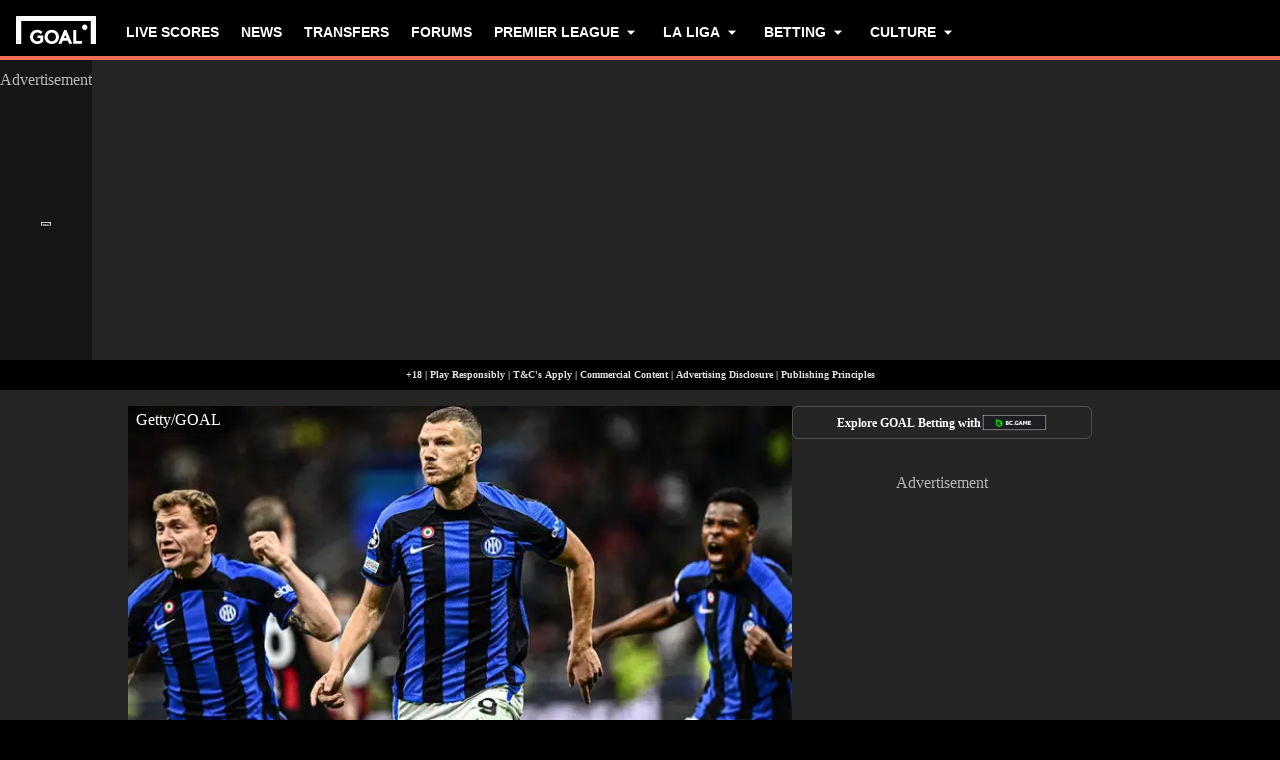

--- FILE ---
content_type: text/html; charset=utf-8
request_url: https://www.goal.com/en-ng/news/edin-dzeko-timeless-inter-striker-leads-champions-league-semi-final-victory-ac-milan/bltd7d8f2d6815cdd09
body_size: 76989
content:
<!DOCTYPE html><html dir="ltr" lang="en-NG" class=""><head><meta charSet="utf-8"/><script>
                        (function(){
                            const colorScheme = window.localStorage.getItem('goalColorScheme');

                            if (!colorScheme) {
                                window.localStorage.setItem('goalColorScheme', 'light');
                            }
                            
                            document.documentElement.setAttribute('theme', colorScheme || 'dark');
                        })();
                        </script><script>
                        window.dynamicAdConfig = window.dynamicAdConfig || [];
                        window.dynamicAdConfig.push(...[{"name":"ad-leaderboard","containerId":"ad-gpt-1"},{"name":"ad-top-mpu","containerId":"ad-gpt-2"},{"name":"ad-top-mpu-mobile","containerId":"ad-gpt-3"},{"name":"ad-bottom-mpu","containerId":"ad-gpt-4"},{"name":"out-of-page","containerId":"ad-gpt-5"},{"name":"ad-bettingfluid-mobile","containerId":"ad-gpt-6"},{"name":"ad-bettingfluid","containerId":"ad-gpt-7"}]);
                    </script><meta name="robots" content="max-snippet:1000, max-image-preview:large, max-video-preview:1000"/><meta name="viewport" content="width=device-width, initial-scale=1, maximum-scale=1"/><meta property="og:type" content="article"/><meta property="og:title" content="Edin Dzeko is timeless! Inter striker leads Champions League semi-final first leg victory over AC Milan | Goal.com Nigeria"/><meta property="og:description" content="Milan have it all to do in the Champions League semi-final second leg after they were defeated 2-0 by Inter at the San Siro."/><meta property="og:image" content="https://assets.goal.com/images/v3/blt9f3d12b4099082e3/Edin_Dzeko_Inter_AC_Milan_UCL_semi-final_2022-23.jpg"/><meta property="og:image:secure_url" content="https://assets.goal.com/images/v3/blt9f3d12b4099082e3/Edin_Dzeko_Inter_AC_Milan_UCL_semi-final_2022-23.jpg"/><meta property="og:image:alt" content="Edin Dzeko GFX"/><meta property="og:image:height" content="1080"/><meta property="og:image:width" content="1920"/><meta name="twitter:card" content="summary_large_image"/><meta name="twitter:site" content="@goal"/><meta name="twitter:description" content="Milan have it all to do in the Champions League semi-final second leg after they were defeated 2-0 by Inter at the San Siro."/><meta name="twitter:image" content="https://assets.goal.com/images/v3/blt9f3d12b4099082e3/Edin_Dzeko_Inter_AC_Milan_UCL_semi-final_2022-23.jpg"/><meta name="twitter:image:alt" content="Edin Dzeko GFX"/><meta name="pbstck_context:publisher" content="goal.com"/><meta name="pbstck_context:website" content="goal.com"/><meta name="pbstck_context:device" content="desktop"/><meta name="pbstck_context:section" content="article"/><title>Edin Dzeko is timeless! Inter striker leads Champions League semi-final first leg victory over AC Milan | Goal.com Nigeria</title><meta name="description" content="Milan have it all to do in the Champions League semi-final second leg after they were defeated 2-0 by Inter at the San Siro."/><meta name="keywords" content="AC Milan,Inter,Champions League,AC Milan vs Inter"/><link rel="canonical" href="https://www.goal.com/en-ng/news/edin-dzeko-timeless-inter-striker-leads-champions-league-semi-final-victory-ac-milan/bltd7d8f2d6815cdd09"/><link rel="alternate" hrefLang="en" href="https://www.goal.com/en/news/edin-dzeko-timeless-inter-striker-leads-champions-league-semi-final-victory-ac-milan/bltd7d8f2d6815cdd09"/><link rel="alternate" hrefLang="en-ae" href="https://www.goal.com/en-ae/news/edin-dzeko-timeless-inter-striker-leads-champions-league-semi-final-victory-ac-milan/bltd7d8f2d6815cdd09"/><link rel="alternate" hrefLang="en-au" href="https://www.goal.com/en-au/news/edin-dzeko-timeless-inter-striker-leads-champions-league-semi-final-victory-ac-milan/bltd7d8f2d6815cdd09"/><link rel="alternate" hrefLang="en-cc" href="https://www.goal.com/en-au/news/edin-dzeko-timeless-inter-striker-leads-champions-league-semi-final-victory-ac-milan/bltd7d8f2d6815cdd09"/><link rel="alternate" hrefLang="en-nz" href="https://www.goal.com/en-au/news/edin-dzeko-timeless-inter-striker-leads-champions-league-semi-final-victory-ac-milan/bltd7d8f2d6815cdd09"/><link rel="alternate" hrefLang="en-gb" href="https://www.goal.com/en-gb/news/edin-dzeko-timeless-inter-striker-leads-champions-league-semi-final-victory-ac-milan/bltd7d8f2d6815cdd09"/><link rel="alternate" hrefLang="en-gh" href="https://www.goal.com/en-gh/news/edin-dzeko-timeless-inter-striker-leads-champions-league-semi-final-victory-ac-milan/bltd7d8f2d6815cdd09"/><link rel="alternate" hrefLang="en-bd" href="https://www.goal.com/en-in/news/edin-dzeko-timeless-inter-striker-leads-champions-league-semi-final-victory-ac-milan/bltd7d8f2d6815cdd09"/><link rel="alternate" hrefLang="en-bt" href="https://www.goal.com/en-in/news/edin-dzeko-timeless-inter-striker-leads-champions-league-semi-final-victory-ac-milan/bltd7d8f2d6815cdd09"/><link rel="alternate" hrefLang="en-in" href="https://www.goal.com/en-in/news/edin-dzeko-timeless-inter-striker-leads-champions-league-semi-final-victory-ac-milan/bltd7d8f2d6815cdd09"/><link rel="alternate" hrefLang="en-mv" href="https://www.goal.com/en-in/news/edin-dzeko-timeless-inter-striker-leads-champions-league-semi-final-victory-ac-milan/bltd7d8f2d6815cdd09"/><link rel="alternate" hrefLang="en-np" href="https://www.goal.com/en-in/news/edin-dzeko-timeless-inter-striker-leads-champions-league-semi-final-victory-ac-milan/bltd7d8f2d6815cdd09"/><link rel="alternate" hrefLang="en-ke" href="https://www.goal.com/en-ke/news/edin-dzeko-timeless-inter-striker-leads-champions-league-semi-final-victory-ac-milan/bltd7d8f2d6815cdd09"/><link rel="alternate" hrefLang="en-my" href="https://www.goal.com/en-my/news/edin-dzeko-timeless-inter-striker-leads-champions-league-semi-final-victory-ac-milan/bltd7d8f2d6815cdd09"/><link rel="alternate" hrefLang="en-ng" href="https://www.goal.com/en-ng/news/edin-dzeko-timeless-inter-striker-leads-champions-league-semi-final-victory-ac-milan/bltd7d8f2d6815cdd09"/><link rel="alternate" hrefLang="en-om" href="https://www.goal.com/en-om/news/edin-dzeko-timeless-inter-striker-leads-champions-league-semi-final-victory-ac-milan/bltd7d8f2d6815cdd09"/><link rel="alternate" hrefLang="en-qa" href="https://www.goal.com/en-qa/news/edin-dzeko-timeless-inter-striker-leads-champions-league-semi-final-victory-ac-milan/bltd7d8f2d6815cdd09"/><link rel="alternate" hrefLang="en-sa" href="https://www.goal.com/en-sa/news/edin-dzeko-timeless-inter-striker-leads-champions-league-semi-final-victory-ac-milan/bltd7d8f2d6815cdd09"/><link rel="alternate" hrefLang="en-kh" href="https://www.goal.com/en-sg/news/edin-dzeko-timeless-inter-striker-leads-champions-league-semi-final-victory-ac-milan/bltd7d8f2d6815cdd09"/><link rel="alternate" hrefLang="en-la" href="https://www.goal.com/en-sg/news/edin-dzeko-timeless-inter-striker-leads-champions-league-semi-final-victory-ac-milan/bltd7d8f2d6815cdd09"/><link rel="alternate" hrefLang="en-sg" href="https://www.goal.com/en-sg/news/edin-dzeko-timeless-inter-striker-leads-champions-league-semi-final-victory-ac-milan/bltd7d8f2d6815cdd09"/><link rel="alternate" hrefLang="en-ug" href="https://www.goal.com/en-ug/news/edin-dzeko-timeless-inter-striker-leads-champions-league-semi-final-victory-ac-milan/bltd7d8f2d6815cdd09"/><link rel="alternate" hrefLang="en-za" href="https://www.goal.com/en-za/news/edin-dzeko-timeless-inter-striker-leads-champions-league-semi-final-victory-ac-milan/bltd7d8f2d6815cdd09"/><link rel="alternate" hrefLang="en-zw" href="https://www.goal.com/en-za/news/edin-dzeko-timeless-inter-striker-leads-champions-league-semi-final-victory-ac-milan/bltd7d8f2d6815cdd09"/><link rel="alternate" hrefLang="x-default" href="https://www.goal.com/en/news/edin-dzeko-timeless-inter-striker-leads-champions-league-semi-final-victory-ac-milan/bltd7d8f2d6815cdd09"/><style>
                        @font-face {
                            font-family: 'goal-icons';
                            src: url('/fonts/goal-icons/icomoon.woff2?v=1.1390.3') format('woff2');
                            font-weight: 400;
                            font-style: normal;
                            font-display: block;
                        }
                    </style><link rel="preconnect" href="https://assets.goal.com/"/><script type="application/ld+json">{"@context":"https://schema.org","@type":"NewsArticle","mainEntityOfPage":{"@type":"WebPage","@id":"https://www.goal.com/en-ng/news/edin-dzeko-timeless-inter-striker-leads-champions-league-semi-final-victory-ac-milan/bltd7d8f2d6815cdd09"},"image":"https://assets.goal.com/images/v3/blt9f3d12b4099082e3/Edin_Dzeko_Inter_AC_Milan_UCL_semi-final_2022-23.jpg?width=1400&amp;upscale=true","publisher":{"@type":"Organization","name":"Goal.com","url":"https://www.goal.com","logo":{"@type":"ImageObject","url":"https://www.goal.com/img/schema-logo.png"}},"headline":"Edin Dzeko is timeless! Inter striker leads Champions League semi-final first leg victory over AC Milan","description":"Milan have it all to do in the Champions League semi-final second leg after they were defeated 2-0 by Inter at the San Siro.","datePublished":"2022-08-10T09:37:43.278Z","dateModified":"2022-08-10T09:37:43.278Z","author":[{"@type":"Person","name":"Mitchell Wilks"}]}</script><link rel="preload" fetchPriority="high" href="/img/textures/layout-solid-background.png" as="image" type="image/png"/><link rel="preload" as="image" imageSrcSet="https://assets.goal.com/images/v3/blt9f3d12b4099082e3/Edin_Dzeko_Inter_AC_Milan_UCL_semi-final_2022-23.jpg?auto=webp&amp;format=pjpg&amp;width=640&amp;quality=60 640w, https://assets.goal.com/images/v3/blt9f3d12b4099082e3/Edin_Dzeko_Inter_AC_Milan_UCL_semi-final_2022-23.jpg?auto=webp&amp;format=pjpg&amp;width=750&amp;quality=60 750w, https://assets.goal.com/images/v3/blt9f3d12b4099082e3/Edin_Dzeko_Inter_AC_Milan_UCL_semi-final_2022-23.jpg?auto=webp&amp;format=pjpg&amp;width=828&amp;quality=60 828w, https://assets.goal.com/images/v3/blt9f3d12b4099082e3/Edin_Dzeko_Inter_AC_Milan_UCL_semi-final_2022-23.jpg?auto=webp&amp;format=pjpg&amp;width=1080&amp;quality=60 1080w, https://assets.goal.com/images/v3/blt9f3d12b4099082e3/Edin_Dzeko_Inter_AC_Milan_UCL_semi-final_2022-23.jpg?auto=webp&amp;format=pjpg&amp;width=1200&amp;quality=60 1200w, https://assets.goal.com/images/v3/blt9f3d12b4099082e3/Edin_Dzeko_Inter_AC_Milan_UCL_semi-final_2022-23.jpg?auto=webp&amp;format=pjpg&amp;width=1920&amp;quality=60 1920w, https://assets.goal.com/images/v3/blt9f3d12b4099082e3/Edin_Dzeko_Inter_AC_Milan_UCL_semi-final_2022-23.jpg?auto=webp&amp;format=pjpg&amp;width=2048&amp;quality=60 2048w, https://assets.goal.com/images/v3/blt9f3d12b4099082e3/Edin_Dzeko_Inter_AC_Milan_UCL_semi-final_2022-23.jpg?auto=webp&amp;format=pjpg&amp;width=3840&amp;quality=60 3840w" imageSizes="(min-width: 1440px) 1000px, (min-width: 1024px) 620px, 100vw" fetchpriority="high"/><meta name="next-head-count" content="56"/><style id="critical-css">:root{--column-gap: 16px;--side-gap: 16px;--vertical-gap: 8px;--max-content-width: 1440px;--navigation-height: 60px;--max-navigation-width: 1352px;--teamlist-height: 48px;--competition-lists-height: 48px;--ad-leaderboard-height: 132px;--sticky-ad-banner-height: 138px;--sticky-wrapper-offset: 250px}@media(min-width: 1024px){:root{--side-gap: 28px;--vertical-gap: 14px;--max-content-width: 1024px;--teamlist-height: 64px;--competition-lists-height: 72px;--ad-leaderboard-height: 300px;--sticky-ad-banner-height: 300px}}@media(min-width: 1440px){:root{--column-gap: 24px;--side-gap: 60px;--vertical-gap: 30px;--max-content-width: 1440px}}:root{--fco-universal-colours-mono-25: #fafafa;--fco-universal-colours-mono-50: #f5f5f5;--fco-universal-colours-mono-100: #eee;--fco-universal-colours-mono-200: #dfdfdf;--fco-universal-colours-mono-250: #c3c3c3;--fco-universal-colours-mono-300: #9e9e9e;--fco-universal-colours-mono-400: #767676;--fco-universal-colours-mono-500: #5a5a5a;--fco-universal-colours-mono-550: #4e4e4e;--fco-universal-colours-mono-600: #333;--fco-universal-colours-mono-700: #2c2c2c;--fco-universal-colours-mono-800: #252525;--fco-universal-colours-mono-900: #1a1a1a;--fco-universal-colours-mono-950: #161616;--fco-universal-colours-green-50: #adeaa8;--fco-universal-colours-green-100: #99e592;--fco-universal-colours-green-200: #70d966;--fco-universal-colours-green-300: #5cd551;--fco-universal-colours-green-400: #33ca25;--fco-universal-colours-green-500: #2db621;--fco-universal-colours-green-600: #238d19;--fco-universal-colours-green-700: #1f7916;--fco-universal-colours-green-800: #186c10;--fco-universal-colours-green-900: #115c0a;--fco-universal-colours-blue-50: #e9f7ff;--fco-universal-colours-blue-100: #bee8ff;--fco-universal-colours-blue-200: #67caff;--fco-universal-colours-blue-300: #26b3ff;--fco-universal-colours-blue-400: #09a3f6;--fco-universal-colours-blue-500: #0199eb;--fco-universal-colours-blue-600: #028cd6;--fco-universal-colours-blue-700: #037ec0;--fco-universal-colours-blue-800: #04699f;--fco-universal-colours-blue-900: #003047;--fco-universal-colours-red-50: #fcd7d7;--fco-universal-colours-red-100: #f9aeb0;--fco-universal-colours-red-200: #f78686;--fco-universal-colours-red-300: #f45d5e;--fco-universal-colours-red-400: #f13536;--fco-universal-colours-red-500: #c2292b;--fco-universal-colours-red-600: #912021;--fco-universal-colours-red-700: #601516;--fco-universal-colours-red-800: #500b0c;--fco-universal-colours-red-900: #3b0505;--fco-universal-colours-white: #fff;--fco-universal-colours-black: #000;--fco-universal-colours-transparent: rgb(255 255 255 / 0%);--fco-universal-colours-orange-50: #fef2e0;--fco-universal-colours-orange-100: #fedeb2;--fco-universal-colours-orange-200: #fdc880;--fco-universal-colours-orange-300: #fbb24e;--fco-universal-colours-orange-400: #fba12a;--fco-universal-colours-orange-500: #f9920e;--fco-universal-colours-orange-600: #f5860e;--fco-universal-colours-orange-700: #ef780d;--fco-universal-colours-orange-800: #e9670c;--fco-universal-colours-orange-900: #cf4c0b;--fco-brand-colours-goal-goal8-neon-aqua-100: #ccfaef;--fco-brand-colours-goal-goal8-neon-aqua-200: #99f5df;--fco-brand-colours-goal-goal8-neon-aqua-300: #66f0d0;--fco-brand-colours-goal-goal8-neon-aqua-400: #33ebc0;--fco-brand-colours-goal-goal8-neon-aqua-500: #00e6b0;--fco-brand-colours-goal-goal8-neon-aqua-600: #00b88d;--fco-brand-colours-goal-goal8-neon-aqua-700: #008a6a;--fco-brand-colours-goal-goal8-neon-aqua-800: #005c46;--fco-brand-colours-goal-goal8-neon-aqua-900: #002e23;--fco-brand-colours-goal-goal8-royal-sky-100: #dae0ff;--fco-brand-colours-goal-goal8-royal-sky-200: #b6c1ff;--fco-brand-colours-goal-goal8-royal-sky-300: #91a1ff;--fco-brand-colours-goal-goal8-royal-sky-400: #6d82ff;--fco-brand-colours-goal-goal8-royal-sky-500: #4863ff;--fco-brand-colours-goal-goal8-royal-sky-600: #3a4fcc;--fco-brand-colours-goal-goal8-royal-sky-700: #2b3b99;--fco-brand-colours-goal-goal8-royal-sky-800: #1d2866;--fco-brand-colours-goal-goal8-royal-sky-900: #0e1433;--fco-brand-colours-goal-salmon-100: #ffeee9;--fco-brand-colours-goal-salmon-200: #ffe2db;--fco-brand-colours-goal-salmon-300: #ffb6a5;--fco-brand-colours-goal-salmon-400: #ff876e;--fco-brand-colours-goal-salmon-500: #ff6347;--fco-brand-colours-goal-salmon-600: #e65940;--fco-brand-colours-goal-salmon-700: #cc4f39;--fco-brand-colours-goal-salmon-800: #b34532;--fco-brand-colours-goal-salmon-900: #993b2b;--fco-brand-colours-goal-aqua-50: #e3f4f6;--fco-brand-colours-goal-aqua-100: #c8e8eb;--fco-brand-colours-goal-aqua-200: #a4d8dd;--fco-brand-colours-goal-aqua-400: #74c3ce;--fco-brand-colours-goal-aqua-500: #57a7b3;--fco-brand-colours-goal-aqua-600: #428a94;--fco-brand-colours-goal-aqua-700: #2f6f77;--fco-brand-colours-goal-aqua-800: #1f5158;--fco-brand-colours-goal-aqua-900: #12373c;--fco-brand-colours-gls-100: #ddf1f2;--fco-brand-colours-gls-200: #c4e4e7;--fco-brand-colours-gls-300: #9cd1d6;--fco-brand-colours-gls-400: #85c7cf;--fco-brand-colours-gls-500: #74c3ce;--fco-brand-colours-gls-600: #68aeb8;--fco-brand-colours-gls-700: #5d99a2;--fco-brand-colours-gls-800: #52848c;--fco-brand-colours-gls-900: #476f76;--fco-brand-colours-spox-navy-100: #eaedf1;--fco-brand-colours-spox-navy-200: #e3e6eb;--fco-brand-colours-spox-navy-300: #c8cfd9;--fco-brand-colours-spox-navy-400: #a8b3c3;--fco-brand-colours-spox-navy-500: #7a8da8;--fco-brand-colours-spox-navy-600: #4c6282;--fco-brand-colours-spox-navy-700: #2f4463;--fco-brand-colours-spox-navy-800: #1d3251;--fco-brand-colours-spox-navy-900: #192d4a;--fco-brand-colours-spox-navy-950: #0f1c2e;--fco-brand-colours-spox-red-100: #ffffe4;--fco-brand-colours-spox-red-200: #ffd7d5;--fco-brand-colours-spox-red-300: #ffc8c5;--fco-brand-colours-spox-red-400: #ffb1ad;--fco-brand-colours-spox-red-500: #fa958f;--fco-brand-colours-spox-red-600: #f1736b;--fco-brand-colours-spox-red-700: #f25147;--fco-brand-colours-spox-red-800: #e04928;--fco-brand-colours-spox-red-900: #d64020;--fco-brand-colours-voetbalzone-lime-green-100: #f2ffd5;--fco-brand-colours-voetbalzone-lime-green-200: #e4ffac;--fco-brand-colours-voetbalzone-lime-green-300: #d7ff82;--fco-brand-colours-voetbalzone-lime-green-400: #caff59;--fco-brand-colours-voetbalzone-lime-green-500: #bcff2f;--fco-brand-colours-voetbalzone-lime-green-600: #9ce820;--fco-brand-colours-voetbalzone-lime-green-700: #79ca28;--fco-brand-colours-voetbalzone-lime-green-800: #53a92a;--fco-brand-colours-voetbalzone-lime-green-900: #2a8b33;--fco-brand-colours-voetbalzone-lime-green-950: #24752b;--fco-brand-colours-voetbalzone-red-500: #a92e2f;--fco-brand-colours-voetbalzone-dark-grey: #1d1d1b;--fco-brand-colours-calciomercato-green-50: #e8fff4;--fco-brand-colours-calciomercato-green-100: #cbffe5;--fco-brand-colours-calciomercato-green-150: #a9ffd4;--fco-brand-colours-calciomercato-green-200: #80ffc0;--fco-brand-colours-calciomercato-green-250: #59ffac;--fco-brand-colours-calciomercato-green-300: #00fb99;--fco-brand-colours-calciomercato-green-350: #00e389;--fco-brand-colours-calciomercato-green-400: #00cb78;--fco-brand-colours-calciomercato-green-450: #00b368;--fco-brand-colours-calciomercato-green-500: #009b58;--fco-brand-colours-calciomercato-green-550: #008247;--fco-brand-colours-calciomercato-green-600: #006a37;--fco-brand-colours-calciomercato-green-650: #005227;--fco-brand-colours-calciomercato-green-700: #003a16;--fco-brand-colours-calciomercato-green-800: #002206;--fco-brand-colours-calciomercato-green-850: #0d150f;--fco-brand-colours-calciomercato-green-900: #0b100c;--fco-brand-colours-calciomercato-navy-50: #f1f6fa;--fco-brand-colours-calciomercato-navy-100: #e6ebee;--fco-brand-colours-calciomercato-navy-150: #d7e0e5;--fco-brand-colours-calciomercato-navy-200: #bbc9d1;--fco-brand-colours-calciomercato-navy-300: #a0b1bb;--fco-brand-colours-calciomercato-navy-400: #829aa7;--fco-brand-colours-calciomercato-navy-500: #688797;--fco-brand-colours-calciomercato-navy-600: #4d6d7f;--fco-brand-colours-calciomercato-navy-700: #335567;--fco-brand-colours-calciomercato-navy-750: #1e3f50;--fco-brand-colours-calciomercato-navy-800: #0c2a3a;--fco-brand-colours-calciomercato-navy-850: #071e2a;--fco-brand-colours-calciomercato-navy-900: #03121a;--fco-brand-colours-kooora-kooora6-primuline-100: #fcf1da;--fco-brand-colours-kooora-kooora6-primuline-200: #fae4b7;--fco-brand-colours-kooora-kooora6-primuline-300: #f6d289;--fco-brand-colours-kooora-kooora6-primuline-400: #f1b640;--fco-brand-colours-kooora-kooora6-primuline-500: #c3870e;--fco-brand-colours-kooora-kooora6-primuline-600: #9c6c0b;--fco-brand-colours-kooora-kooora6-primuline-700: #765109;--fco-brand-colours-kooora-kooora6-primuline-800: #5c4007;--fco-brand-colours-kooora-kooora6-primuline-900: #412d05;--fco-brand-colours-kooora-kooora6-primuline-950: #302104;--fco-brand-colours-kooora-kooora6-pale-lemon-100: #fcf68d;--fco-brand-colours-kooora-kooora6-pale-lemon-200: #f6eb07;--fco-brand-colours-kooora-kooora6-pale-lemon-300: #e6db07;--fco-brand-colours-kooora-kooora6-pale-lemon-400: #cdc306;--fco-brand-colours-kooora-kooora6-pale-lemon-500: #9d9605;--fco-brand-colours-kooora-kooora6-pale-lemon-600: #7e7804;--fco-brand-colours-kooora-kooora6-pale-lemon-700: #5f5a03;--fco-brand-colours-kooora-kooora6-pale-lemon-800: #4a4702;--fco-brand-colours-kooora-kooora6-pale-lemon-900: #343202;--fco-brand-colours-kooora-kooora6-pale-lemon-950: #272501;--fco-brand-colours-kooora-yellow-50: #fdfaf0;--fco-brand-colours-kooora-yellow-100: #fbf4da;--fco-brand-colours-kooora-yellow-200: #f7eab6;--fco-brand-colours-kooora-yellow-300: #ffea98;--fco-brand-colours-kooora-yellow-400: #ffe373;--fco-brand-colours-kooora-yellow-500: #ffda47;--fco-brand-colours-kooora-yellow-600: #e7c023;--fco-brand-colours-kooora-yellow-700: #caa616;--fco-brand-colours-kooora-yellow-800: #a58812;--fco-brand-colours-kooora-yellow-900: #816a0e;--fco-brand-colours-ibn-yellow-50: #fffae7;--fco-brand-colours-ibn-yellow-100: #fff5cb;--fco-brand-colours-ibn-yellow-200: #ffeeab;--fco-brand-colours-ibn-yellow-300: #ffe88b;--fco-brand-colours-ibn-yellow-400: #fbdb5b;--fco-brand-colours-ibn-yellow-500: #f6cf35;--fco-brand-colours-ibn-yellow-600: #e2bb23;--fco-brand-colours-ibn-yellow-700: #c5a00e;--fco-brand-colours-ibn-yellow-800: #9d7d00;--fco-brand-colours-ibn-yellow-900: #5b4900;--fco-brand-colours-ibn-yellow-1000: #2d2400;--fco-brand-colours-ibn-pink-100: #ffe9ef;--fco-brand-colours-ibn-pink-200: #ffdbe5;--fco-brand-colours-ibn-pink-300: #ffc5d5;--fco-brand-colours-ibn-pink-400: #ffb2c7;--fco-brand-colours-ibn-pink-500: #f799b3;--fco-brand-colours-ibn-pink-600: #ec7e9c;--fco-brand-colours-ibn-pink-700: #da5c7e;--fco-brand-colours-ibn-green-100: #e2ffc7;--fco-brand-colours-ibn-green-100-2: #d0ffa4;--fco-brand-colours-ibn-green-100-3: #b9fc7b;--fco-brand-colours-ibn-green-100-4: #a1ed5a;--fco-brand-colours-ibn-green-100-5: #8fdd46;--fco-brand-colours-ibn-green-100-6: #75c52b;--fco-brand-colours-ibn-green-100-7: #5ba516;--fco-brand-colours-ibn-blue-100: #c7d7f8;--fco-brand-colours-ibn-blue-200: #8ba7e4;--fco-brand-colours-ibn-blue-300: #5378c5;--fco-brand-colours-ibn-blue-400: #3055a3;--fco-brand-colours-ibn-blue-500: #1c4291;--fco-brand-colours-ibn-blue-600: #16367a;--fco-brand-colours-ibn-blue-700: #0c2a68;--fco-spacing-0: 0px;--fco-spacing-1: 4px;--fco-spacing-2: 8px;--fco-spacing-3: 12px;--fco-spacing-4: 16px;--fco-spacing-5: 20px;--fco-spacing-6: 24px;--fco-spacing-7: 28px;--fco-spacing-8: 32px;--fco-spacing-9: 36px;--fco-spacing-10: 40px;--fco-spacing-11: 44px;--fco-spacing-12: 48px;--fco-spacing-14: 56px;--fco-spacing-15: 60px;--fco-spacing-16: 64px;--fco-spacing-20: 80px;--fco-spacing-24: 96px;--fco-spacing-28: 112px;--fco-spacing-32: 128px;--fco-spacing-36: 144px;--fco-spacing-40: 160px;--fco-spacing-0-5: 2px;--fco-spacing-px: 1px;--fco-spacing-1-5: 6px;--fco-spacing-2-5: 10px;--fco-spacing-3-5: 14px;--fco-surface-hover: rgb(0 0 0 / 10%);--fco-surface-hover-inverse: rgb(255 255 255 / 10%);--fco-surface-pressed: rgb(0 0 0 / 20%);--fco-surface-pressed-inverse: rgb(255 255 255 / 20%);--fco-surface-page-fade-out-0: rgb(245 245 245 / 0%);--fco-surface-hic-fade-out-0: rgb(37 37 37 / 0%);--fco-surface-opacity-brand-opacity-08: rgb(255 99 71 / 8%);--fco-surface-opacity-brand-opacity-12: rgb(255 99 71 / 12%);--fco-surface-opacity-brand-opacity-25: rgb(255 99 71 / 25%);--fco-surface-opacity-brand-opacity-50: rgb(255 99 71 / 50%);--fco-surface-opacity-brand-opacity-75: rgb(255 99 71 / 75%);--fco-surface-opacity-neutral-black-08: rgb(0 0 0 / 8%);--fco-surface-opacity-neutral-black-12: rgb(0 0 0 / 12%);--fco-surface-opacity-neutral-black-25: rgb(0 0 0 / 25%);--fco-surface-opacity-neutral-black-50: rgb(0 0 0 / 50%);--fco-surface-opacity-neutral-black-75: rgb(0 0 0 / 75%);--fco-surface-drop-shadow: rgb(0 0 0 / 4%);--fco-surface-skeleton-fade-out-0: rgb(0 0 0 / 0%);--fco-surface-skeleton-fade-out-10: rgb(0 0 0 / 10%);--fco-border-default: rgb(0 0 0 / 12%);--fco-border-on-brand: rgb(0 0 0 / 8%);--fco-graphic-third-party-gordon-moody-orange-light: #ff8300;--fco-graphic-third-party-gordon-moody-orange-default: #ff5f00;--fco-graphic-third-party-gordon-moody-wordmark: #0a2240;--fco-graphic-third-party-competition-logos-premier-league: #38003e;--fco-graphic-third-party-paddy-power-wordmark-green: #004833;--fco-graphic-third-party-paddy-power-light-green-dot: #67b548;--fco-button-outline-muted-border-default: rgb(0 0 0 / 5%);--fco-tag-beta-body: #5c3aac;--fco-tag-beta-surface: #e3ccff;--fco-gameweek-tabs-buttons-border-default: rgb(255 255 255 / 0%);--fco-gameweek-tabs-container: rgb(255 255 255 / 0%);--fco-navigation-navbar-menu-surface-1: #fff;--fco-navigation-navbar-menu-surface-2: #fff;--fco-navigation-navbar-menu-surface-3: #fff;--fco-navigation-navbar-nav-item-underline-default: rgb(255 99 71 / 0%);--fco-navigation-footer-surface-opacity-16: rgb(255 255 255 / 16%);--fco-navigation-nav-menu-item-font-family: satoshi variable;--fco-navigation-nav-category-weight: 600;--fco-skeleton-default: #fff;--fco-skeleton-surface-loader-0: rgb(238 238 238 / 0%);--fco-elevation-shadow: rgb(0 0 0 / 8%);--fco-elevation-drop-shadow-x: 0px;--fco-elevation-drop-shadow-y: 4px;--fco-elevation-drop-shadow-blur: 8px;--fco-elevation-button-x: 0px;--fco-elevation-button-y: 0px;--fco-elevation-button-blur: 0px;--fco-opacity-primary-opacity-08: rgb(255 99 71 / 8%);--fco-opacity-primary-opacity-12: rgb(255 99 71 / 12%);--fco-opacity-primary-opacity-16: rgb(255 99 71 / 16%);--fco-opacity-on-primary-opacity-08: rgb(255 255 255 / 8%);--fco-opacity-on-primary-opacity-12: rgb(255 255 255 / 12%);--fco-opacity-on-primary-opacity-16: rgb(255 255 255 / 16%);--fco-opacity-hover: 0.8;--fco-opacity-pressed: 0.6;--fco-table-surface-brand: rgb(255 99 71 / 25%);--fco-divider-opacity-black-16: rgb(0 0 0 / 16%);--fco-disclaimer-surface-1: #b5b6ba;--header-font-family: "Panenka", "Panenka-fallback", sans-serif;--body-font-family: "Barlow", "Times", sans-serif;--primary-color: #f0705a;--text-color: #081f2c;--disabled-text-color: #101010;--error-color: #f13536;--bg-color: #f5f5f5;--goal-6-element-bg: #fff;--goal-6-element-border-color: #eee;--goal-6-link-color: #4863ff;--goal-6-disabled-element-text-color: #c3c3c3;--bg-light: #fff;--alternate-text-color: #fff;--alternate-bg-color: #f0705a;--match-text-color-mid: #252525;--match-red-card: #f00;--odd-row-bg-color: #f9f9fb;--even-row-bg-color: #f5f5f5;--info-bg-color: #ededf0;--info-color: #434c5a;--text-color-light: #828282;--light-border-color: #f9f9fb;--light-button-color: #eff0f2;--dark-transparent-color: #1d1d1b66;--standings-marker-promotion-1: #0d9041;--standings-marker-promotion-2: #33d473;--standings-marker-promotion-3: #8dd433;--standings-marker-promotion-4: #33d4c0;--standings-marker-promotion-5: #33add4;--standings-marker-promotion-6: #5d87f2;--standings-marker-relegation-1: #ffde67;--standings-marker-relegation-2: #ffb27a;--standings-marker-relegation-3: #f25147;--light-line-color: #e9edf2;--body-link-hover-bg: transparent;--body-table-head-bg: #000;--body-table-head-color: #fff;--body-table-border-color: transparent;--body-table-odd-bg: transparent;--body-table-even-bg: transparent;--poll-option-border-color: #eaeaea;--poll-option-bg-color: transparent;--card-border: none;--card-image-gradient: linear-gradient( 180deg, rgb(17 17 17 / 0%) 0%, rgb(17 17 17 / 60%) 50%, rgb(17 17 17 / 95%) 100% );--tag-bg-color: transparent;--scrollable-section-slider-bg-color: #eaeaea;--site-header-bg: #000;--navigation-link-color-mobile-lvl-1: #fff;--navigation-link-color-mobile-lvl-2: #828282;--navigation-link-color-mobile-lvl-3: #252525;--navigation-section-bg-mobile-lvl-1: #fff;--navigation-group-border-color-mobile-lvl-2: #f5f5f5;--navigation-group-border-color-mobile-lvl-3: #f5f5f5;--navigation-link-color-desktop-lvl-1: #fff;--navigation-link-color-desktop-lvl-2: #828282;--navigation-link-color-desktop-lvl-3: #252525;--navigation-section-bg-desktop-lvl-2: #fff;--hic-play-icon-bg-color: #00000085;--premium-promo-banner-text: #fff;--log-in-background: #000;--log-in-buttons-background: transparent;--log-in-buttons-active-background: #1a1a1a;--log-in-buttons-border: #fff;--log-in-divider-color: #363636;--log-in-error-color: #f25147;--log-in-input-border: #252525;--log-in-success: #71b77e;--log-in-label: #767676;--log-in-show-password-icon: #000;--log-in-checkbox-tic-icon: #000;--dots-color: #dfdfdf;--tournament-bracket-line-color-1: #767676;--tournament-bracket-line-color-2: #767676;--squad-player-row-color-1: #fff;--squad-player-row-color-2: #f9f9f9;--stats-progress-background: #dfdfdf;--stats-progress-value: #1a1a1a;--head-to-head-background: #fff;--pitch-lineup-field-light-green: #3d9735;--pitch-lineup-field-dark-green: #3b9133;--pitch-lineup-player-a-bg: white;--pitch-lineup-player-a-text: black;--pitch-lineup-player-b-bg: black;--pitch-lineup-player-b-text: white;--pitch-lineup-player-events-bg: white;--pitch-lineup-player-name-text: white;--player-page-header-text: #252525;--player-page-header-image-placeholder: #252525;--table-label-text-color: #767676;--accordion-row-text-color: #333;--accordion-table-row-text-color: #252525;--accordion-table-progress-line-color: #dfdfdf;--accordion-table-odd-row-color: #fff;--notification-bell-color: #000;--notification-bell-text-color: #fff;--notification-bell-counter-border-color: #f3f3f3;--foldable-section-gradient: linear-gradient( 180deg, rgb(255 255 255 / 0%) 0%, rgb(255 255 255 / 50%) 10%, rgb(255 255 255 / 50%) 50%, #fff 75%, #fff 100% );--standings-score-color-win: #3b9133;--standings-score-color-draw: #9e9e9e;--standings-score-color-lose: #a92e2f;--pulse-live-indicatior-color: #f0705a;--standings-last-updated-text-color: #959595;--inline-odds-betting-logo-bg: #f9f9f9;--inline-odds-odd-bg: #eee;--inline-odds-text-color: #252525;--inline-odds-heading-text-color: #767676;--icon-badge-text-color: #1a1a1a;--icon-badge-disabled-text-color: #9e9e9e;--icon-badge-background-color: #dae0ff;--icon-badge-disabled-background-color: #f5f5f5;--info-box-correct-score-points-bg: #adeaa8;--progress-line-color: #e1e1e1;--feature-list-content-color: #767676;--message-box-background-color: #fff;--message-box-info-background-color: #e3f1fb;--message-box-success-background-color: #adeaa8;--message-box-warning-background-color: #f9aeb0;--message-box-text-color: #1a1a1a;--message-box-success-text-color: #115c0a;--message-box-warning-text-color: #912021;--countdown-timer-child-text-color: #5a5a5a;--countdown-timer-time-text-color: #4863ff;--custom-dropdown-background-color: #fff;--custom-dropdown-background-color-focus: #eee;--custom-dropdown-border-color: #e2e8f0;--custom-dropdown-border-color-hover: #cbd5e0;--custom-dropdown-border-color-focus: #4299e1;--custom-dropdown-options-list-background-color: #fff;--custom-dropdown-options-list-border-color: #e2e8f0;--custom-dropdown-options-list-max-block-size: 15rem;--custom-dropdown-scrollbar-max-inline-size: 8px;--custom-dropdown-scrollbar-track-background-color: #f1f1f1;--custom-dropdown-scrollbar-thumb-background-color: #cbd5e0;--custom-dropdown-scrollbar-thumb-background-color-hover: #a0aec0;--custom-dropdown-option-background-color-hover: #f7fafc;--custom-dropdown-option-highlighted-background-color: #edf2f7;--custom-dropdown-option-highlighted-color: #2b6cb0;--custom-dropdown-option-selected-background-color: #ebf8ff;--custom-dropdown-option-selected-color: #2b6cb0;--nav-tabs-text-color: #252525;--nav-tabs-background-color: #fff;--nav-tabs-gradient-start: #00e6b0;--nav-tabs-gradient-end: #4863ff;--divider-color: #eee;--past-round-divider-color: #eee;--past-round-bg-color: #fff;--consent-warning-background-color: #eee;--current-round-background-color: #fff;--current-round-border-color: #eee;--current-round-prize-label-font-size: 16px;--current-round-prize-label-font-size-mobile: 15px;--current-round-prize-label-line-height: 24px;--current-round-prize-label-line-height-mobile: 23px;--current-round-prize-value-size: 48px;--current-round-prize-value-size-mobile: 28px;--current-round-name-font-size: 20px;--current-round-name-font-size-mobile: 16px;--current-round-name-line-height: 24px;--current-round-name-line-height-mobile: 20px;--current-round-text-color: #252525;--current-round-primary-button-color: #fff;--current-round-gradient-start: #00e6b0;--current-round-gradient-end: #4863ff;--popular-predictions-background: #fff;--popular-predictions-text: #252525;--popular-predictions-border: #eee;--popular-predictions-bar-background: #f5f5f5;--popular-predictions-bar: #4863ff;--sponsored-prize-divider-color: #eee;--sponsored-prize-bg-color: #fff;--sponsored-prize-border: 1px solid #eee;--sponsored-prize-number-of-prizes-color: #f70;--sponsored-prize-title-color: #252525;--sponsored-prize-prize-name-color: #252525;--carousel-controls-bar-inactive-bg-color: #767676;--carousel-controls-bar-active-bg: linear-gradient(#00e6b0, #4863ff);--match-prediction-background-color: #fff;--match-prediction-button-border-color: #dfdfdf;--match-prediction-border-hover-color: #2c2c2c;--match-prediction-text-color: #252525;--match-prediction-button-background-color: #fff;--match-prediction-border-color: #eee;--match-prediction-divider-background: #eee;--match-prediction-live-indicator: #5398cd;--match-prediction-live-match-badge-background: #e3f1fb;--match-prediction-full-match-badge-background: #adeaa8;--last-results-background-color: #fff;--last-results-title-font-size: 14px;--last-results-title-line-height: 16px;--last-results-border-color: #eee;--last-results-team-name-size: 12px;--last-results-dot-color: #3b82f6;--last-results-legend-font-size: 12px;--last-results-legend-line-height: 26px;--form-pill-font-size: 16px;--form-pill-line-height: 24px;--form-pill-result-size: 24px;--form-pill-background-color: #fff;--form-pill-win-color: #1f7916;--form-pill-lose-color: #c2292b;--form-pill-draw-color: #5a5a5a;--form-pill-border-color: #eee;--vertical-text-group-text-color: #252525;--vertical-text-group-background-color: #fff;--vertical-text-group-border-color: #eee;--vertical-text-group-divider-color: #dfdfdf;--most-read-theme-color: #ff6347;--most-read-bg: #f5f5f5;--most-read-item-border: #eee;--most-read-item-bg: #fff;--most-read-hover-bg: #eee;--most-read-content-color: #252525;--league-card-text-color: #252525;--leaderboard-text-color: #252525;--leaderboard-personal-score-bg: #dae0ff;--most-read-gradient: linear-gradient(to top, #f5f5f5 20%, transparent 100%);--skeleton-border-color: #fff;--skeleton-gradient: linear-gradient( 90deg, #eee 0%, #fff 10%, #fff 90%, #eee 100% );--msu-background-color: #151521;--msu-brand-color: #e20074;--scrollable-card-info-color: #999;--change-indicator-up-color: #2db621;--change-indicator-down-color: #f13536;--change-indicator-no-change-color: #9e9e9e;--next-match-time-color: #252525;--next-match-day-color: #5a5a5a;--next-match-day-desktop-color: #5a5a5a;--next-match-team-name-color: #252525;--next-match-tv-channel-color: #252525;--next-match-score-color: #252525;--next-match-divider-color: #e0e0e0;--team-a-default-color: #ff6347;--team-b-default-color: #010b13;--watch-on-text-color: #5a5a5a;--featured-border-color: #f5f5f5;--broadcaster-name-text-color: #252525;--sports-event-name-color: #252525;--sports-event-date-color: #5a5a5a;--sports-event-live-color: #252525;--fco-border-weight-actions-button-drop-shadow: 0px;--fco-border-weight-none: 0px;--fco-border-weight-xs: 1px;--fco-border-weight-sm: 1px;--fco-border-weight-md: 2px;--fco-border-weight-lg: 3px;--fco-border-weight-xl: 4px;--fco-border-weight-2xl: 5px;--fco-border-weight-3xl: 6px;--fco-border-weight-gameweek-tabs-default: 0px;--fco-border-weight-gameweek-tabs-selected: 0px;--fco-radius-rounded: 999999px;--fco-radius-card-top-left: 0px;--fco-radius-card-top-right: 0px;--fco-radius-card-bottom-left: 0px;--fco-radius-card-bottom-right: 0px;--fco-radius-image-top-left: 0px;--fco-radius-image-top-right: 0px;--fco-radius-image-bottom-left: 0px;--fco-radius-image-bottom-right: 0px;--fco-width-navigation-max-width: 1352px;--fco-offset-card-padding-content-offset-sm: 0px;--fco-offset-card-padding-content-offset-md: 0px;--fco-offset-card-padding-content-offset-lg: 0px;--fco-offset-card-gap-content-offset-sm: 0px;--fco-offset-card-gap-content-offset-md: 0px;--fco-offset-card-gap-content-offset-lg: 0px;--fco-padding-button-group-icon-button-indent: 0px;--fco-padding-button-group-text-button-indent: 0px;--fco-gap-gameweek-tabs: 0px;--fco-size-heading-6xl: 70px;--fco-size-heading-5xl: 60px;--fco-size-heading-4xl: 48px;--fco-size-heading-3xl: 40px;--fco-size-heading-2xl: 36px;--fco-size-heading-xl: 32px;--fco-size-heading-lg: 28px;--fco-size-heading-md: 24px;--fco-size-heading-sm: 22px;--fco-size-heading-xs: 20px;--fco-size-heading-2xs: 18px;--fco-size-heading-3xs: 16px;--fco-size-heading-4xs: 14px;--fco-size-body-4xs: 8px;--fco-size-body-3xs: 10px;--fco-size-body-2xs: 12px;--fco-size-body-xs: 14px;--fco-size-body-sm: 15px;--fco-size-body-md: 16px;--fco-size-body-lg: 18px;--fco-size-body-xl: 20px;--fco-size-body-2xl: 22px;--fco-size-body-3xl: 24px;--fco-size-body-4xl: 28px;--fco-size-body-5xl: 32px;--fco-font-weight-body-medium: 600;--fco-font-weight-body-bold: 700;--fco-font-weight-heading-medium: 500;--fco-font-weight-heading-bold: 700;--fco-font-weight-heading-italic: string value;--fco-font-family-body: satoshi variable;--fco-font-family-heading: clash grotesk variable;--fco-spacing-3xs: var(--fco-spacing-0-5);--fco-spacing-2xs: var(--fco-spacing-1);--fco-spacing-xs: var(--fco-spacing-2);--fco-spacing-sm: var(--fco-spacing-3);--fco-spacing-md: var(--fco-spacing-4);--fco-spacing-lg: var(--fco-spacing-5);--fco-spacing-xl: var(--fco-spacing-6);--fco-spacing-2xl: var(--fco-spacing-8);--fco-spacing-3xl: var(--fco-spacing-10);--fco-spacing-4xl: var(--fco-spacing-14);--fco-spacing-5xl: var(--fco-spacing-15);--fco-spacing-6xl: var(--fco-spacing-16);--fco-body-default: var(--fco-universal-colours-mono-900);--fco-body-fixed: var(--fco-universal-colours-mono-900);--fco-body-muted: var(--fco-universal-colours-mono-500);--fco-body-disabled: var(--fco-universal-colours-mono-250);--fco-body-reversed: var(--fco-universal-colours-white);--fco-body-on-dark: var(--fco-universal-colours-white);--fco-body-on-brand: var(--fco-universal-colours-white);--fco-body-placeholder: var(--fco-universal-colours-mono-400);--fco-body-brand-1: var(--fco-brand-colours-goal-salmon-800);--fco-body-brand-2: var(--fco-brand-colours-goal-salmon-500);--fco-body-selected: var(--fco-brand-colours-goal-salmon-800);--fco-surface-1: var(--fco-universal-colours-white);--fco-surface-2: var(--fco-universal-colours-mono-50);--fco-surface-3: var(--fco-universal-colours-mono-100);--fco-surface-4: var(--fco-universal-colours-mono-200);--fco-surface-5: var(--fco-universal-colours-mono-250);--fco-surface-page: var(--fco-universal-colours-mono-50);--fco-surface-disabled: var(--fco-universal-colours-mono-100);--fco-surface-selected-brand: var(--fco-brand-colours-goal-salmon-500);--fco-surface-selected-neutral: var(--fco-universal-colours-mono-800);--fco-surface-brand-primary: var(--fco-brand-colours-goal-salmon-500);--fco-surface-page-fade-out-100: var(--fco-universal-colours-mono-50);--fco-surface-hic-fade-out-100: var(--fco-universal-colours-mono-800);--fco-surface-inverse-1: var(--fco-universal-colours-mono-600);--fco-surface-inverse-2: var(--fco-universal-colours-mono-550);--fco-surface-inverse-fixed: var(--fco-universal-colours-mono-900);--fco-surface-fixed: var(--fco-universal-colours-white);--fco-border-selected: var(--fco-brand-colours-goal-salmon-500);--fco-border-focussed: var(--fco-universal-colours-blue-700);--fco-border-disabled: var(--fco-universal-colours-mono-100);--fco-graphic-primary: var(--fco-universal-colours-mono-900);--fco-graphic-reversed: var(--fco-universal-colours-white);--fco-graphic-muted: var(--fco-universal-colours-mono-500);--fco-graphic-brand-1: var(--fco-brand-colours-goal-salmon-100);--fco-graphic-brand-2: var(--fco-brand-colours-goal-salmon-500);--fco-graphic-brand-3: var(--fco-brand-colours-goal-salmon-800);--fco-graphic-texture-1: var(--fco-universal-colours-mono-200);--fco-graphic-texture-2: var(--fco-universal-colours-mono-250);--fco-button-solid-primary-surface-default: var( --fco-brand-colours-goal-salmon-500 );--fco-button-solid-primary-text-default: var(--fco-universal-colours-white);--fco-button-solid-primary-drop-shadow: var( --fco-universal-colours-transparent );--fco-button-solid-neutral-surface-default: var( --fco-universal-colours-white );--fco-button-solid-neutral-text-default: var( --fco-universal-colours-mono-900 );--fco-button-solid-neutral-drop-shadow: var( --fco-universal-colours-transparent );--fco-button-solid-inverse-surface-default: var( --fco-universal-colours-mono-900 );--fco-button-solid-inverse-text-default: var(--fco-universal-colours-white);--fco-button-solid-inverse-drop-shadow: var( --fco-universal-colours-transparent );--fco-button-solid-muted-surface-default: var( --fco-universal-colours-mono-50 );--fco-button-solid-muted-text-default: var(--fco-universal-colours-mono-900);--fco-button-solid-muted-drop-shadow: var( --fco-universal-colours-transparent );--fco-button-solid-gradient-text-default: var(--fco-universal-colours-white);--fco-button-outline-primary-border-default: var( --fco-brand-colours-goal-salmon-500 );--fco-button-outline-primary-background-default: var( --fco-universal-colours-transparent );--fco-button-outline-primary-text-default: var( --fco-universal-colours-mono-900 );--fco-button-outline-primary-drop-shadow: var( --fco-universal-colours-transparent );--fco-button-outline-neutral-border-default: var( --fco-universal-colours-white );--fco-button-outline-neutral-background-default: var( --fco-universal-colours-transparent );--fco-button-outline-neutral-text-default: var( --fco-universal-colours-mono-900 );--fco-button-outline-neutral-drop-shadow: var( --fco-universal-colours-transparent );--fco-button-outline-inverse-border-default: var( --fco-universal-colours-mono-900 );--fco-button-outline-inverse-background-default: var( --fco-universal-colours-transparent );--fco-button-outline-inverse-text-default: var( --fco-universal-colours-mono-900 );--fco-button-outline-inverse-drop-shadow: var( --fco-universal-colours-transparent );--fco-button-outline-muted-background-default: var( --fco-universal-colours-transparent );--fco-button-outline-muted-text-default: var( --fco-universal-colours-mono-900 );--fco-button-outline-muted-drop-shadow: var( --fco-universal-colours-transparent );--fco-button-outline-gradient-text-default: var( --fco-universal-colours-mono-900 );--fco-button-outline-gradient-text-hover: var( --fco-universal-colours-mono-900 );--fco-button-outline-gradient-text-pressed: var( --fco-universal-colours-mono-900 );--fco-button-outline-gradient-background-default: var( --fco-universal-colours-transparent );--fco-button-outline-gradient-background-hover: var( --fco-universal-colours-transparent );--fco-button-outline-gradient-background-pressed: var( --fco-universal-colours-transparent );--fco-button-ghost-primary-background-default: var( --fco-universal-colours-transparent );--fco-button-ghost-primary-text-default: var( --fco-brand-colours-goal-salmon-700 );--fco-button-ghost-primary-text-hover: var( --fco-brand-colours-goal-salmon-800 );--fco-button-ghost-primary-text-pressed: var( --fco-brand-colours-goal-salmon-900 );--fco-button-ghost-neutral-background-default: var( --fco-universal-colours-transparent );--fco-button-ghost-neutral-text-default: var( --fco-universal-colours-mono-900 );--fco-button-ghost-inverse-background-default: var( --fco-universal-colours-transparent );--fco-button-ghost-inverse-text-default: var( --fco-universal-colours-mono-900 );--fco-tag-article-body-default: var(--fco-universal-colours-mono-900);--fco-tag-article-body-on-dark: var(--fco-universal-colours-white);--fco-tag-article-border: var(--fco-border-on-brand);--fco-tag-article-surface: var(--fco-universal-colours-transparent);--fco-tag-meta-body-default: var(--fco-universal-colours-mono-900);--fco-tag-meta-body-on-dark: var(--fco-universal-colours-white);--fco-tag-meta-border: var(--fco-universal-colours-transparent);--fco-tag-meta-background: var(--fco-universal-colours-transparent);--fco-link-primary-text-default: var(--fco-universal-colours-mono-900);--fco-link-primary-underline-default: var( --fco-brand-colours-goal-salmon-500 );--fco-link-brand-text-default: var(--fco-brand-colours-goal-salmon-500);--fco-gameweek-tabs-buttons-border-selected: var( --fco-brand-colours-goal-salmon-500 );--fco-navigation-navbar-surface: var(--fco-universal-colours-black);--fco-navigation-navbar-menu-body-default: var( --fco-universal-colours-mono-900 );--fco-navigation-navbar-body: var(--fco-universal-colours-white);--fco-navigation-navbar-border: var(--fco-brand-colours-goal-salmon-500);--fco-navigation-navbar-logo: var(--fco-universal-colours-white);--fco-navigation-navbar-avatar-surface: var( --fco-brand-colours-goal-salmon-500 );--fco-navigation-navbar-avatar-text: var(--fco-universal-colours-black);--fco-navigation-navbar-nav-item-underline-hover: var( --fco-brand-colours-goal-salmon-500 );--fco-navigation-menu-background: var(--fco-universal-colours-white);--fco-navigation-menu-body-text: var(--fco-universal-colours-mono-900);--fco-navigation-menu-category-text: var(--fco-universal-colours-mono-500);--fco-navigation-footer-surface-1: var(--fco-universal-colours-black);--fco-navigation-footer-body-muted: var(--fco-universal-colours-mono-300);--fco-scoreboard-body-live: var(--fco-universal-colours-blue-800);--fco-scoreboard-surface-live: var(--fco-universal-colours-blue-100);--fco-live-surface-light: var(--fco-universal-colours-blue-100);--fco-live-text: var(--fco-universal-colours-blue-600);--fco-live-body-default: var(--fco-universal-colours-blue-800);--fco-live-body-on-light: var(--fco-universal-colours-blue-800);--fco-live-body-on-dark: var(--fco-universal-colours-blue-50);--fco-live-surface-1: var(--fco-universal-colours-blue-100);--fco-live-surface-2: var(--fco-universal-colours-blue-500);--fco-live-surface-3: var(--fco-universal-colours-blue-800);--fco-status-error-body-default: var(--fco-universal-colours-red-500);--fco-status-error-body-on-light: var(--fco-universal-colours-red-600);--fco-status-error-body-on-dark: var(--fco-universal-colours-red-100);--fco-status-error-surface-1: var(--fco-universal-colours-red-50);--fco-status-error-surface-2: var(--fco-universal-colours-red-500);--fco-status-error-surface-3: var(--fco-universal-colours-red-700);--fco-status-success-body-default: var(--fco-universal-colours-green-600);--fco-status-success-body-on-light: var(--fco-universal-colours-green-600);--fco-status-success-body-on-dark: var(--fco-universal-colours-green-50);--fco-status-success-surface-1: var(--fco-universal-colours-green-50);--fco-status-success-surface-2: var(--fco-universal-colours-green-500);--fco-status-success-surface-3: var(--fco-universal-colours-green-700);--fco-status-warning-body-default: var(--fco-universal-colours-orange-900);--fco-status-warning-body-on-light: var(--fco-universal-colours-orange-900);--fco-status-warning-body-on-dark: var(--fco-universal-colours-orange-50);--fco-status-warning-surface-1: var(--fco-universal-colours-orange-50);--fco-status-warning-surface-2: var(--fco-universal-colours-orange-800);--fco-status-warning-surface-3: var(--fco-universal-colours-orange-900);--fco-status-neutral-surface-1: var(--fco-universal-colours-mono-400);--fco-skeleton-surface-loader-25: var(--fco-universal-colours-mono-100);--fco-skeleton-surface-loader-100: var(--fco-universal-colours-white);--fco-elevation-surface: var(--fco-universal-colours-white);--fco-table-surface-default: var(--fco-universal-colours-white);--fco-table-surface-alt: var(--fco-universal-colours-mono-25);--fco-table-position-indicators-qualification-1: var( --fco-universal-colours-green-500 );--fco-table-position-indicators-qualification-2: var( --fco-universal-colours-blue-500 );--fco-table-position-indicators-qualification-3: var( --fco-universal-colours-blue-100 );--fco-table-position-indicators-relegation: var( --fco-universal-colours-red-500 );--fco-table-position-indicators-relegation-2: var( --fco-universal-colours-red-100 );--fco-predictor-game-text-primary: var( --fco-brand-colours-goal-goal8-royal-sky-500 );--fco-predictor-game-surface-primary-1: var( --fco-brand-colours-goal-goal8-royal-sky-500 );--fco-predictor-game-surface-primary-2: var( --fco-brand-colours-goal-goal8-royal-sky-600 );--fco-predictor-game-surface-primary-3: var( --fco-brand-colours-goal-goal8-royal-sky-700 );--fco-predictor-game-surface-secondary-1: var( --fco-brand-colours-goal-goal8-neon-aqua-500 );--fco-predictor-game-surface-secondary-2: var( --fco-brand-colours-goal-goal8-neon-aqua-600 );--fco-predictor-game-surface-secondary-3: var( --fco-brand-colours-goal-goal8-neon-aqua-700 );--fco-predictor-game-surface-highlight: var( --fco-brand-colours-goal-goal8-royal-sky-100 );--body-link-color: var(--text-color);--body-link-underline-color: var(--primary-color);--body-link-hover-color: var(--text-color);--body-table-odd-color: var(--text-color);--body-table-even-color: var(--text-color);--image-source-background-color: var(--dark-transparent-color);--poll-vote-button-color: var(--primary-color);--poll-vote-button-text-color: var(--text-color);--poll-option-text-color: var(--text-color);--poll-option-selected-bg-color: var(--alternate-bg-color);--poll-option-selected-text-color: var(--text-color);--poll-option-progress-indicator-color: var(--primary-color);--poll-option-selected-progress-indicator-color: var(--bg-light);--modal-bg: var(--bg-light);--modal-backdrop-bg: var(--dark-transparent-color);--dialog-bg: var(--bg-light);--dialog-backdrop-bg: var(--dark-transparent-color);--dialog-option-bg: var(--bg-light);--dialog-option-border-color: var(--text-color-light);--dialog-option-color: var(--text-color);--dialog-text-color: var(--text-color);--modal-close-button-color: var(--text-color-light);--card-bg-color: var(--bg-light);--card-font-family: var(--body-font-family);--card-text-color: var(--text-color);--card-info-text-color: var(--text-color);--tag-border: var(--primary-color) 1px solid;--tag-text-color: var(--primary-color);--scrollable-section-slider-value-color: var(--primary-color);--promo-banner-background: var(--alternate-bg-color);--promo-banner-text: var(--alternate-text-color);--promo-banner-button-background: var(--bg-light);--promo-banner-button-text: var(--text-color);--log-in-text-color: var(--alternate-text-color);--pitch-lineup-bg: var(--bg-light);--pitch-lineup-text-color: var(--text-color);--pitch-lineup-player-name-bg: var(--pitch-lineup-field-dark-green);--match-pill-bg: var(--goal-6-element-bg);--nav-tabs-indicator: linear-gradient( 90deg, var(--nav-tabs-gradient-start) 0%, var(--nav-tabs-gradient-end) 100% );--dot-active-background-color: var(--primary-color);--dot-background-color: var(--dots-color);--next-match-background-color: var(--bg-light);--fco-border-weight-navigation-nav-item-underline: var( --fco-border-weight-md );--fco-border-weight-navigation-border-bottom: var(--fco-border-weight-xs);--fco-border-weight-actions-button-outline: var(--fco-border-weight-sm);--fco-border-weight-actions-button-ghost: var(--fco-border-weight-sm);--fco-border-weight-actions-tag: var(--fco-border-weight-sm);--fco-radius-2xs: var(--fco-spacing-0-5);--fco-radius-xs: var(--fco-spacing-1);--fco-radius-sm: var(--fco-spacing-1-5);--fco-radius-md: var(--fco-spacing-2);--fco-radius-lg: var(--fco-spacing-3);--fco-radius-xl: var(--fco-spacing-4);--fco-gameweek-tabs-buttons-surface-default: var(--fco-surface-1);--fco-gameweek-tabs-buttons-surface-selected: var(--fco-surface-1);--fco-gameweek-tabs-buttons-body-default: var(--fco-body-default);--fco-gameweek-tabs-buttons-body-selected: var(--fco-body-default);--fco-navigation-navbar-live-scores: var(--fco-live-surface-2);--fco-divider-page: var(--fco-surface-page);--body-link-hover-underline-color: var(--body-link-underline-color);--log-in-buttons-text: var(--log-in-text-color);--fco-radius-actions-button: var(--fco-radius-sm);--fco-radius-tags-top-left: var(--fco-radius-xs);--fco-radius-tags-top-right: var(--fco-radius-xs);--fco-radius-tags-bottom-left: var(--fco-radius-xs);--fco-radius-tags-bottom-right: var(--fco-radius-xs);--fco-radius-form-text-input: var(--fco-radius-sm);--fco-radius-form-search-input: var(--fco-radius-sm);--fco-radius-faq-accordion-all: var(--fco-spacing-xs);--fco-radius-gameweek-tabs-container: var(--fco-spacing-2xs);--fco-radius-gameweek-tabs-button: var(--fco-spacing-2xs);--fco-padding-gameweek-tabs-container-top: var(--fco-spacing-3xs);--fco-padding-gameweek-tabs-container-bottom: var(--fco-spacing-3xs);--fco-padding-gameweek-tabs-container-left: var(--fco-spacing-3xs);--fco-padding-gameweek-tabs-container-right: var(--fco-spacing-3xs);--fco-padding-gameweek-tabs-button-default-top: var(--fco-spacing-xs);--fco-padding-gameweek-tabs-button-default-right: var(--fco-spacing-xl);--fco-padding-gameweek-tabs-button-default-bottom: var(--fco-spacing-xs);--fco-padding-gameweek-tabs-button-default-left: var(--fco-spacing-xl);--fco-padding-gameweek-tabs-button-selected-top: var(--fco-spacing-xs);--fco-padding-gameweek-tabs-button-selected-right: var(--fco-spacing-xl);--fco-padding-gameweek-tabs-button-selected-bottom: var(--fco-spacing-xs);--fco-padding-gameweek-tabs-button-selected-left: var(--fco-spacing-xl);--fco-padding-faq-accordion-desktop-left: var(--fco-spacing-xl);--fco-padding-faq-accordion-desktop-right: var(--fco-spacing-xl);--fco-padding-faq-accordion-top: var(--fco-spacing-xl);--fco-padding-faq-accordion-mobile-left: var(--fco-spacing-md);--fco-padding-faq-accordion-mobile-right: var(--fco-spacing-md);--fco-padding-faq-accordion-bottom: var(--fco-spacing-xl)}@media(prefers-color-scheme: dark){:root:not([theme=light],[theme=dark]){--fco-universal-colours-mono-25: #fafafa;--fco-universal-colours-mono-50: #f5f5f5;--fco-universal-colours-mono-100: #eee;--fco-universal-colours-mono-200: #dfdfdf;--fco-universal-colours-mono-250: #c3c3c3;--fco-universal-colours-mono-300: #9e9e9e;--fco-universal-colours-mono-400: #767676;--fco-universal-colours-mono-500: #5a5a5a;--fco-universal-colours-mono-550: #4e4e4e;--fco-universal-colours-mono-600: #333;--fco-universal-colours-mono-700: #2c2c2c;--fco-universal-colours-mono-800: #252525;--fco-universal-colours-mono-900: #1a1a1a;--fco-universal-colours-mono-950: #161616;--fco-universal-colours-green-50: #adeaa8;--fco-universal-colours-green-100: #99e592;--fco-universal-colours-green-200: #70d966;--fco-universal-colours-green-300: #5cd551;--fco-universal-colours-green-400: #33ca25;--fco-universal-colours-green-500: #2db621;--fco-universal-colours-green-600: #238d19;--fco-universal-colours-green-700: #1f7916;--fco-universal-colours-green-800: #186c10;--fco-universal-colours-green-900: #115c0a;--fco-universal-colours-blue-50: #e9f7ff;--fco-universal-colours-blue-100: #bee8ff;--fco-universal-colours-blue-200: #67caff;--fco-universal-colours-blue-300: #26b3ff;--fco-universal-colours-blue-400: #09a3f6;--fco-universal-colours-blue-500: #0199eb;--fco-universal-colours-blue-600: #028cd6;--fco-universal-colours-blue-700: #037ec0;--fco-universal-colours-blue-800: #04699f;--fco-universal-colours-blue-900: #003047;--fco-universal-colours-red-50: #fcd7d7;--fco-universal-colours-red-100: #f9aeb0;--fco-universal-colours-red-200: #f78686;--fco-universal-colours-red-300: #f45d5e;--fco-universal-colours-red-400: #f13536;--fco-universal-colours-red-500: #c2292b;--fco-universal-colours-red-600: #912021;--fco-universal-colours-red-700: #601516;--fco-universal-colours-red-800: #500b0c;--fco-universal-colours-red-900: #3b0505;--fco-universal-colours-white: #fff;--fco-universal-colours-black: #000;--fco-universal-colours-transparent: rgb(255 255 255 / 0%);--fco-universal-colours-orange-50: #fef2e0;--fco-universal-colours-orange-100: #fedeb2;--fco-universal-colours-orange-200: #fdc880;--fco-universal-colours-orange-300: #fbb24e;--fco-universal-colours-orange-400: #fba12a;--fco-universal-colours-orange-500: #f9920e;--fco-universal-colours-orange-600: #f5860e;--fco-universal-colours-orange-700: #ef780d;--fco-universal-colours-orange-800: #e9670c;--fco-universal-colours-orange-900: #cf4c0b;--fco-brand-colours-goal-goal8-neon-aqua-100: #ccfaef;--fco-brand-colours-goal-goal8-neon-aqua-200: #99f5df;--fco-brand-colours-goal-goal8-neon-aqua-300: #66f0d0;--fco-brand-colours-goal-goal8-neon-aqua-400: #33ebc0;--fco-brand-colours-goal-goal8-neon-aqua-500: #00e6b0;--fco-brand-colours-goal-goal8-neon-aqua-600: #00b88d;--fco-brand-colours-goal-goal8-neon-aqua-700: #008a6a;--fco-brand-colours-goal-goal8-neon-aqua-800: #005c46;--fco-brand-colours-goal-goal8-neon-aqua-900: #002e23;--fco-brand-colours-goal-goal8-royal-sky-100: #dae0ff;--fco-brand-colours-goal-goal8-royal-sky-200: #b6c1ff;--fco-brand-colours-goal-goal8-royal-sky-300: #91a1ff;--fco-brand-colours-goal-goal8-royal-sky-400: #6d82ff;--fco-brand-colours-goal-goal8-royal-sky-500: #4863ff;--fco-brand-colours-goal-goal8-royal-sky-600: #3a4fcc;--fco-brand-colours-goal-goal8-royal-sky-700: #2b3b99;--fco-brand-colours-goal-goal8-royal-sky-800: #1d2866;--fco-brand-colours-goal-goal8-royal-sky-900: #0e1433;--fco-brand-colours-goal-salmon-100: #ffeee9;--fco-brand-colours-goal-salmon-200: #ffe2db;--fco-brand-colours-goal-salmon-300: #ffb6a5;--fco-brand-colours-goal-salmon-400: #ff876e;--fco-brand-colours-goal-salmon-500: #ff6347;--fco-brand-colours-goal-salmon-600: #e65940;--fco-brand-colours-goal-salmon-700: #cc4f39;--fco-brand-colours-goal-salmon-800: #b34532;--fco-brand-colours-goal-salmon-900: #993b2b;--fco-brand-colours-goal-aqua-50: #e3f4f6;--fco-brand-colours-goal-aqua-100: #c8e8eb;--fco-brand-colours-goal-aqua-200: #a4d8dd;--fco-brand-colours-goal-aqua-400: #74c3ce;--fco-brand-colours-goal-aqua-500: #57a7b3;--fco-brand-colours-goal-aqua-600: #428a94;--fco-brand-colours-goal-aqua-700: #2f6f77;--fco-brand-colours-goal-aqua-800: #1f5158;--fco-brand-colours-goal-aqua-900: #12373c;--fco-brand-colours-gls-100: #ddf1f2;--fco-brand-colours-gls-200: #c4e4e7;--fco-brand-colours-gls-300: #9cd1d6;--fco-brand-colours-gls-400: #85c7cf;--fco-brand-colours-gls-500: #74c3ce;--fco-brand-colours-gls-600: #68aeb8;--fco-brand-colours-gls-700: #5d99a2;--fco-brand-colours-gls-800: #52848c;--fco-brand-colours-gls-900: #476f76;--fco-brand-colours-spox-navy-100: #eaedf1;--fco-brand-colours-spox-navy-200: #e3e6eb;--fco-brand-colours-spox-navy-300: #c8cfd9;--fco-brand-colours-spox-navy-400: #a8b3c3;--fco-brand-colours-spox-navy-500: #7a8da8;--fco-brand-colours-spox-navy-600: #4c6282;--fco-brand-colours-spox-navy-700: #2f4463;--fco-brand-colours-spox-navy-800: #1d3251;--fco-brand-colours-spox-navy-900: #192d4a;--fco-brand-colours-spox-navy-950: #0f1c2e;--fco-brand-colours-spox-red-100: #ffffe4;--fco-brand-colours-spox-red-200: #ffd7d5;--fco-brand-colours-spox-red-300: #ffc8c5;--fco-brand-colours-spox-red-400: #ffb1ad;--fco-brand-colours-spox-red-500: #fa958f;--fco-brand-colours-spox-red-600: #f1736b;--fco-brand-colours-spox-red-700: #f25147;--fco-brand-colours-spox-red-800: #e04928;--fco-brand-colours-spox-red-900: #d64020;--fco-brand-colours-voetbalzone-lime-green-100: #f2ffd5;--fco-brand-colours-voetbalzone-lime-green-200: #e4ffac;--fco-brand-colours-voetbalzone-lime-green-300: #d7ff82;--fco-brand-colours-voetbalzone-lime-green-400: #caff59;--fco-brand-colours-voetbalzone-lime-green-500: #bcff2f;--fco-brand-colours-voetbalzone-lime-green-600: #9ce820;--fco-brand-colours-voetbalzone-lime-green-700: #79ca28;--fco-brand-colours-voetbalzone-lime-green-800: #53a92a;--fco-brand-colours-voetbalzone-lime-green-900: #2a8b33;--fco-brand-colours-voetbalzone-lime-green-950: #24752b;--fco-brand-colours-voetbalzone-red-500: #a92e2f;--fco-brand-colours-voetbalzone-dark-grey: #1d1d1b;--fco-brand-colours-calciomercato-green-50: #e8fff4;--fco-brand-colours-calciomercato-green-100: #cbffe5;--fco-brand-colours-calciomercato-green-150: #a9ffd4;--fco-brand-colours-calciomercato-green-200: #80ffc0;--fco-brand-colours-calciomercato-green-250: #59ffac;--fco-brand-colours-calciomercato-green-300: #00fb99;--fco-brand-colours-calciomercato-green-350: #00e389;--fco-brand-colours-calciomercato-green-400: #00cb78;--fco-brand-colours-calciomercato-green-450: #00b368;--fco-brand-colours-calciomercato-green-500: #009b58;--fco-brand-colours-calciomercato-green-550: #008247;--fco-brand-colours-calciomercato-green-600: #006a37;--fco-brand-colours-calciomercato-green-650: #005227;--fco-brand-colours-calciomercato-green-700: #003a16;--fco-brand-colours-calciomercato-green-800: #002206;--fco-brand-colours-calciomercato-green-850: #0d150f;--fco-brand-colours-calciomercato-green-900: #0b100c;--fco-brand-colours-calciomercato-navy-50: #f1f6fa;--fco-brand-colours-calciomercato-navy-100: #e6ebee;--fco-brand-colours-calciomercato-navy-150: #d7e0e5;--fco-brand-colours-calciomercato-navy-200: #bbc9d1;--fco-brand-colours-calciomercato-navy-300: #a0b1bb;--fco-brand-colours-calciomercato-navy-400: #829aa7;--fco-brand-colours-calciomercato-navy-500: #688797;--fco-brand-colours-calciomercato-navy-600: #4d6d7f;--fco-brand-colours-calciomercato-navy-700: #335567;--fco-brand-colours-calciomercato-navy-750: #1e3f50;--fco-brand-colours-calciomercato-navy-800: #0c2a3a;--fco-brand-colours-calciomercato-navy-850: #071e2a;--fco-brand-colours-calciomercato-navy-900: #03121a;--fco-brand-colours-kooora-kooora6-primuline-100: #fcf1da;--fco-brand-colours-kooora-kooora6-primuline-200: #fae4b7;--fco-brand-colours-kooora-kooora6-primuline-300: #f6d289;--fco-brand-colours-kooora-kooora6-primuline-400: #f1b640;--fco-brand-colours-kooora-kooora6-primuline-500: #c3870e;--fco-brand-colours-kooora-kooora6-primuline-600: #9c6c0b;--fco-brand-colours-kooora-kooora6-primuline-700: #765109;--fco-brand-colours-kooora-kooora6-primuline-800: #5c4007;--fco-brand-colours-kooora-kooora6-primuline-900: #412d05;--fco-brand-colours-kooora-kooora6-primuline-950: #302104;--fco-brand-colours-kooora-kooora6-pale-lemon-100: #fcf68d;--fco-brand-colours-kooora-kooora6-pale-lemon-200: #f6eb07;--fco-brand-colours-kooora-kooora6-pale-lemon-300: #e6db07;--fco-brand-colours-kooora-kooora6-pale-lemon-400: #cdc306;--fco-brand-colours-kooora-kooora6-pale-lemon-500: #9d9605;--fco-brand-colours-kooora-kooora6-pale-lemon-600: #7e7804;--fco-brand-colours-kooora-kooora6-pale-lemon-700: #5f5a03;--fco-brand-colours-kooora-kooora6-pale-lemon-800: #4a4702;--fco-brand-colours-kooora-kooora6-pale-lemon-900: #343202;--fco-brand-colours-kooora-kooora6-pale-lemon-950: #272501;--fco-brand-colours-kooora-yellow-50: #fdfaf0;--fco-brand-colours-kooora-yellow-100: #fbf4da;--fco-brand-colours-kooora-yellow-200: #f7eab6;--fco-brand-colours-kooora-yellow-300: #ffea98;--fco-brand-colours-kooora-yellow-400: #ffe373;--fco-brand-colours-kooora-yellow-500: #ffda47;--fco-brand-colours-kooora-yellow-600: #e7c023;--fco-brand-colours-kooora-yellow-700: #caa616;--fco-brand-colours-kooora-yellow-800: #a58812;--fco-brand-colours-kooora-yellow-900: #816a0e;--fco-brand-colours-ibn-yellow-50: #fffae7;--fco-brand-colours-ibn-yellow-100: #fff5cb;--fco-brand-colours-ibn-yellow-200: #ffeeab;--fco-brand-colours-ibn-yellow-300: #ffe88b;--fco-brand-colours-ibn-yellow-400: #fbdb5b;--fco-brand-colours-ibn-yellow-500: #f6cf35;--fco-brand-colours-ibn-yellow-600: #e2bb23;--fco-brand-colours-ibn-yellow-700: #c5a00e;--fco-brand-colours-ibn-yellow-800: #9d7d00;--fco-brand-colours-ibn-yellow-900: #5b4900;--fco-brand-colours-ibn-yellow-1000: #2d2400;--fco-brand-colours-ibn-pink-100: #ffe9ef;--fco-brand-colours-ibn-pink-200: #ffdbe5;--fco-brand-colours-ibn-pink-300: #ffc5d5;--fco-brand-colours-ibn-pink-400: #ffb2c7;--fco-brand-colours-ibn-pink-500: #f799b3;--fco-brand-colours-ibn-pink-600: #ec7e9c;--fco-brand-colours-ibn-pink-700: #da5c7e;--fco-brand-colours-ibn-green-100: #e2ffc7;--fco-brand-colours-ibn-green-100-2: #d0ffa4;--fco-brand-colours-ibn-green-100-3: #b9fc7b;--fco-brand-colours-ibn-green-100-4: #a1ed5a;--fco-brand-colours-ibn-green-100-5: #8fdd46;--fco-brand-colours-ibn-green-100-6: #75c52b;--fco-brand-colours-ibn-green-100-7: #5ba516;--fco-brand-colours-ibn-blue-100: #c7d7f8;--fco-brand-colours-ibn-blue-200: #8ba7e4;--fco-brand-colours-ibn-blue-300: #5378c5;--fco-brand-colours-ibn-blue-400: #3055a3;--fco-brand-colours-ibn-blue-500: #1c4291;--fco-brand-colours-ibn-blue-600: #16367a;--fco-brand-colours-ibn-blue-700: #0c2a68;--fco-spacing-0: 0px;--fco-spacing-1: 4px;--fco-spacing-2: 8px;--fco-spacing-3: 12px;--fco-spacing-4: 16px;--fco-spacing-5: 20px;--fco-spacing-6: 24px;--fco-spacing-7: 28px;--fco-spacing-8: 32px;--fco-spacing-9: 36px;--fco-spacing-10: 40px;--fco-spacing-11: 44px;--fco-spacing-12: 48px;--fco-spacing-14: 56px;--fco-spacing-15: 60px;--fco-spacing-16: 64px;--fco-spacing-20: 80px;--fco-spacing-24: 96px;--fco-spacing-28: 112px;--fco-spacing-32: 128px;--fco-spacing-36: 144px;--fco-spacing-40: 160px;--fco-spacing-0-5: 2px;--fco-spacing-px: 1px;--fco-spacing-1-5: 6px;--fco-spacing-2-5: 10px;--fco-spacing-3-5: 14px;--fco-surface-hover: rgb(255 255 255 / 10%);--fco-surface-hover-inverse: rgb(0 0 0 / 10%);--fco-surface-pressed: rgb(255 255 255 / 20%);--fco-surface-pressed-inverse: rgb(0 0 0 / 20%);--fco-surface-page-fade-out-0: rgb(26 26 26 / 0%);--fco-surface-hic-fade-out-0: rgb(37 37 37 / 0%);--fco-surface-opacity-brand-opacity-08: rgb(255 99 71 / 8%);--fco-surface-opacity-brand-opacity-12: rgb(255 99 71 / 12%);--fco-surface-opacity-brand-opacity-25: rgb(255 99 71 / 25%);--fco-surface-opacity-brand-opacity-50: rgb(255 99 71 / 50%);--fco-surface-opacity-brand-opacity-75: rgb(255 99 71 / 75%);--fco-surface-opacity-neutral-black-08: rgb(0 0 0 / 8%);--fco-surface-opacity-neutral-black-12: rgb(0 0 0 / 12%);--fco-surface-opacity-neutral-black-25: rgb(0 0 0 / 25%);--fco-surface-opacity-neutral-black-50: rgb(0 0 0 / 50%);--fco-surface-opacity-neutral-black-75: rgb(0 0 0 / 75%);--fco-surface-drop-shadow: rgb(255 255 255 / 4%);--fco-surface-skeleton-fade-out-0: rgb(255 255 255 / 0%);--fco-surface-skeleton-fade-out-10: rgb(255 255 255 / 10%);--fco-border-default: rgb(255 255 255 / 30%);--fco-border-on-brand: rgb(255 255 255 / 20%);--fco-graphic-third-party-gordon-moody-orange-light: #ff8300;--fco-graphic-third-party-gordon-moody-orange-default: #ff5f00;--fco-graphic-third-party-gordon-moody-wordmark: #fff;--fco-graphic-third-party-competition-logos-premier-league: #fff;--fco-graphic-third-party-paddy-power-wordmark-green: #fff;--fco-graphic-third-party-paddy-power-light-green-dot: #67b548;--fco-button-outline-muted-border-default: rgb(255 255 255 / 20%);--fco-tag-beta-body: #f9f5ff;--fco-tag-beta-surface: #5c3aac;--fco-gameweek-tabs-buttons-border-default: rgb(255 255 255 / 0%);--fco-gameweek-tabs-container: rgb(255 255 255 / 0%);--fco-navigation-navbar-menu-surface-1: #fff;--fco-navigation-navbar-menu-surface-2: #fff;--fco-navigation-navbar-menu-surface-3: #fff;--fco-navigation-navbar-nav-item-underline-default: rgb(255 99 71 / 0%);--fco-navigation-footer-surface-opacity-16: rgb(255 255 255 / 16%);--fco-navigation-nav-menu-item-font-family: satoshi variable;--fco-navigation-nav-category-weight: 600;--fco-skeleton-default: #fff;--fco-skeleton-surface-loader-0: rgb(26 26 26 / 0%);--fco-elevation-drop-shadow-x: 0px;--fco-elevation-drop-shadow-y: 4px;--fco-elevation-drop-shadow-blur: 8px;--fco-elevation-button-x: 0px;--fco-elevation-button-y: 0px;--fco-elevation-button-blur: 0px;--fco-opacity-primary-opacity-08: rgb(255 99 71 / 8%);--fco-opacity-primary-opacity-12: rgb(255 99 71 / 12%);--fco-opacity-primary-opacity-16: rgb(255 99 71 / 16%);--fco-opacity-on-primary-opacity-08: rgb(255 255 255 / 8%);--fco-opacity-on-primary-opacity-12: rgb(255 255 255 / 12%);--fco-opacity-on-primary-opacity-16: rgb(255 255 255 / 16%);--fco-opacity-hover: 0.8;--fco-opacity-pressed: 0.6;--fco-table-surface-brand: rgb(255 99 71 / 25%);--fco-divider-opacity-black-16: rgb(0 0 0 / 16%);--header-font-family: "Panenka", "Panenka-fallback", sans-serif;--body-font-family: "Barlow", "Times", sans-serif;--primary-color: #f0705a;--text-color: #fff;--bg-color: #252525;--goal-6-element-bg: #252525;--goal-6-element-border-color: #2c2c2c;--goal-6-link-color: #01e6b0;--goal-6-disabled-element-text-color: #c3c3c3;--bg-light: #333;--alternate-text-color: #252525;--alternate-bg-color: #f0705a;--disabled-text-color: #101010;--error-color: #f13536;--match-text-color-mid: #fff;--match-red-card: #f00;--odd-row-bg-color: #1a1a1a;--even-row-bg-color: #f5f5f5;--info-bg-color: #2c2c2c;--info-color: #fff;--text-color-light: #828282;--light-border-color: #f9f9fb;--light-button-color: #252525;--dark-transparent-color: #1d1d1b66;--standings-marker-promotion-1: #0d9041;--standings-marker-promotion-2: #33d473;--standings-marker-promotion-3: #8dd433;--standings-marker-promotion-4: #33d4c0;--standings-marker-promotion-5: #33add4;--standings-marker-promotion-6: #5d87f2;--standings-marker-relegation-1: #ffde67;--standings-marker-relegation-2: #ffb27a;--standings-marker-relegation-3: #f25147;--light-line-color: #e9edf2;--body-link-hover-bg: transparent;--body-table-head-bg: #000;--body-table-head-color: #fff;--body-table-border-color: transparent;--body-table-odd-bg: #252525;--body-table-even-bg: #333;--poll-option-border-color: #eaeaea;--poll-option-bg-color: transparent;--card-bg-color: #333;--card-border: none;--card-image-gradient: linear-gradient( 180deg, rgb(17 17 17 / 0%) 0%, rgb(17 17 17 / 60%) 50%, rgb(17 17 17 / 95%) 100% );--tag-bg-color: transparent;--scrollable-section-slider-bg-color: #eaeaea;--site-header-bg: #000;--navigation-link-color-mobile-lvl-1: #fff;--navigation-link-color-mobile-lvl-2: #828282;--navigation-link-color-mobile-lvl-3: #252525;--navigation-section-bg-mobile-lvl-1: #fff;--navigation-group-border-color-mobile-lvl-2: #f5f5f5;--navigation-group-border-color-mobile-lvl-3: #f5f5f5;--navigation-link-color-desktop-lvl-1: #fff;--navigation-link-color-desktop-lvl-2: #828282;--navigation-link-color-desktop-lvl-3: #252525;--navigation-section-bg-desktop-lvl-2: #fff;--hic-play-icon-bg-color: #00000085;--premium-promo-banner-text: #fff;--log-in-background: #000;--log-in-buttons-background: transparent;--log-in-buttons-active-background: #1a1a1a;--log-in-buttons-border: #fff;--log-in-divider-color: #363636;--log-in-error-color: #767676;--log-in-input-border: #252525;--log-in-success: #71b77e;--log-in-label: #767676;--log-in-show-password-icon: #000;--log-in-checkbox-tic-icon: #000;--dots-color: #dfdfdf;--tournament-bracket-line-color-1: #5c5c5c;--tournament-bracket-line-color-2: #979797;--squad-player-row-color-1: #333;--squad-player-row-color-2: #2c2c2c;--stats-progress-background: #1a1a1a;--stats-progress-value: #fff;--head-to-head-background: #000;--pitch-lineup-field-light-green: #3d9735;--pitch-lineup-field-dark-green: #3b9133;--pitch-lineup-player-a-bg: white;--pitch-lineup-player-a-text: black;--pitch-lineup-player-b-bg: black;--pitch-lineup-player-b-text: white;--pitch-lineup-player-events-bg: white;--pitch-lineup-player-name-text: white;--player-page-header-text: white;--player-page-header-image-placeholder: white;--table-label-text-color: #dfdfdf;--accordion-row-text-color: #dfdfdf;--accordion-table-row-text-color: #fff;--accordion-table-progress-line-color: #2c2c2c;--accordion-table-odd-row-color: #2c2c2c;--notification-bell-color: #000;--notification-bell-text-color: #fff;--notification-bell-counter-border-color: #f3f3f3;--foldable-section-gradient: linear-gradient( 180deg, rgb(51 51 51 / 0%) 0%, rgb(51 51 51 / 50%) 10%, rgb(51 51 51 / 50%) 50%, #333 75%, #333 100% );--standings-score-color-win: #3b9133;--standings-score-color-draw: #9e9e9e;--standings-score-color-lose: #a92e2f;--pulse-live-indicatior-color: #f0705a;--standings-last-updated-text-color: #959595;--inline-odds-betting-logo-bg: #2c2c2c;--inline-odds-odd-bg: #333;--inline-odds-text-color: #fff;--inline-odds-heading-text-color: #dfdfdf;--icon-badge-text-color: #fff;--icon-badge-background-color: #1d2866;--icon-badge-disabled-background-color: #2c2c2c;--info-box-correct-score-points-bg: #238d19;--progress-line-color: #333;--icon-badge-disabled-text-color: #9e9e9e;--feature-list-content-color: #767676;--message-box-background-color: #252525;--message-box-info-background-color: #064c81;--message-box-success-background-color: #238d19;--message-box-warning-background-color: #912021;--message-box-text-color: #fff;--message-box-success-text-color: #adeaa8;--message-box-warning-text-color: #f9aeb0;--countdown-timer-child-text-color: #c3c3c3;--countdown-timer-time-text-color: #00e6b0;--custom-dropdown-background-color: #2c2c2c;--custom-dropdown-background-color-focus: #333;--custom-dropdown-border-color: #333;--custom-dropdown-border-color-hover: #333;--custom-dropdown-border-color-focus: #333;--custom-dropdown-options-list-background-color: #2c2c2c;--custom-dropdown-options-list-border-color: #333;--custom-dropdown-options-list-max-block-size: 15rem;--custom-dropdown-scrollbar-max-inline-size: 8px;--custom-dropdown-scrollbar-track-background-color: #333;--custom-dropdown-scrollbar-thumb-background-color: #00e6b0;--custom-dropdown-scrollbar-thumb-background-color-hover: #333;--custom-dropdown-option-background-color-hover: #222;--custom-dropdown-option-highlighted-background-color: #222;--custom-dropdown-option-highlighted-color: #2b6cb0;--custom-dropdown-option-selected-background-color: #333;--custom-dropdown-option-selected-color: #2b6cb0;--nav-tabs-text-color: #fff;--nav-tabs-background-color: #252525;--nav-tabs-gradient-start: #00e6b0;--nav-tabs-gradient-end: #4863ff;--divider-color: #333;--past-round-divider-color: #2c2c2c;--past-round-bg-color: #252525;--consent-warning-background-color: #eee;--current-round-background-color: #252525;--current-round-border-color: #2c2c2c;--current-round-prize-label-font-size: 16px;--current-round-prize-label-font-size-mobile: 15px;--current-round-prize-label-line-height: 24px;--current-round-prize-label-line-height-mobile: 23px;--current-round-prize-value-size: 48px;--current-round-prize-value-size-mobile: 28px;--current-round-name-font-size: 20px;--current-round-name-font-size-mobile: 16px;--current-round-name-line-height: 24px;--current-round-name-line-height-mobile: 20px;--current-round-text-color: #fff;--current-round-primary-button-color: #fff;--current-round-gradient-start: #00e6b0;--current-round-gradient-end: #4863ff;--popular-predictions-background: #252525;--popular-predictions-text: #fff;--popular-predictions-border: #2c2c2c;--popular-predictions-bar-background: #2c2c2c;--popular-predictions-bar: #00e6b0;--sponsored-prize-divider-color: #333;--sponsored-prize-bg-color: #252525;--sponsored-prize-border: 1px solid #2c2c2c;--sponsored-prize-number-of-prizes-color: #f70;--sponsored-prize-title-color: #fff;--sponsored-prize-prize-name-color: #fff;--carousel-controls-bar-inactive-bg-color: #767676;--carousel-controls-bar-active-bg: linear-gradient(#00e6b0, #4863ff);--match-prediction-button-border-color: transparent;--match-prediction-border-hover-color: #dfdfdf;--match-prediction-text-color: #fff;--match-prediction-button-background-color: #2c2c2c;--match-prediction-background-color: #252525;--match-prediction-border-color: #2c2c2c;--match-prediction-divider-background: #333;--match-prediction-live-indicator: #84b6dc;--match-prediction-live-match-badge-background: #227bbf;--match-prediction-full-match-badge-background: #238d19;--last-results-background-color: #252525;--last-results-title-font-size: 14px;--last-results-title-line-height: 16px;--last-results-border-color: #2c2c2c;--last-results-team-name-size: 12px;--last-results-dot-color: #00e6b0;--last-results-legend-font-size: 12px;--last-results-legend-line-height: 26px;--form-pill-font-size: 16px;--form-pill-line-height: 24px;--form-pill-result-size: 24px;--form-pill-background-color: #252525;--form-pill-win-color: #5cd551;--form-pill-lose-color: #f13536;--form-pill-draw-color: #767676;--form-pill-border-color: #2c2c2c;--vertical-text-group-text-color: #fff;--vertical-text-group-background-color: #252525;--vertical-text-group-border-color: #2c2c2c;--vertical-text-group-divider-color: #2c2c2c;--most-read-theme-color: #ff6347;--most-read-bg: #1a1a1a;--most-read-item-border: #2c2c2c;--most-read-item-bg: #252525;--most-read-hover-bg: #2c2c2c;--most-read-content-color: #fff;--league-card-text-color: #fff;--leaderboard-text-color: #fff;--leaderboard-personal-score-bg: #1d2866;--most-read-gradient: linear-gradient(to top, #1a1a1a 20%, transparent 100%);--skeleton-border-color: #252525;--skeleton-gradient: linear-gradient( 90deg, #161616 0%, #252525 10%, #252525 90%, #161616 100% );--msu-background-color: #151521;--msu-brand-color: #e20074;--scrollable-card-info-color: #999;--change-indicator-up-color: #2db621;--change-indicator-down-color: #f13536;--change-indicator-no-change-color: #9e9e9e;--next-match-background-color: #252525;--next-match-time-color: #fff;--next-match-day-color: #c3c3c3;--next-match-day-desktop-color: #c3c3c3;--next-match-team-name-color: #fff;--next-match-tv-channel-color: #fff;--next-match-score-color: #fff;--next-match-divider-color: #333;--team-a-default-color: #ff6347;--team-b-default-color: #fff;--watch-on-text-color: #c3c3c3;--featured-border-color: #333;--broadcaster-name-text-color: #fff;--sports-event-name-color: #fff;--sports-event-date-color: #c3c3c3;--sports-event-live-color: #fff;--fco-border-weight-actions-button-drop-shadow: 0px;--fco-border-weight-none: 0px;--fco-border-weight-xs: 1px;--fco-border-weight-sm: 1px;--fco-border-weight-md: 2px;--fco-border-weight-lg: 3px;--fco-border-weight-xl: 4px;--fco-border-weight-2xl: 5px;--fco-border-weight-3xl: 6px;--fco-border-weight-gameweek-tabs-default: 0px;--fco-border-weight-gameweek-tabs-selected: 0px;--fco-radius-rounded: 999999px;--fco-radius-card-top-left: 0px;--fco-radius-card-top-right: 0px;--fco-radius-card-bottom-left: 0px;--fco-radius-card-bottom-right: 0px;--fco-radius-image-top-left: 0px;--fco-radius-image-top-right: 0px;--fco-radius-image-bottom-left: 0px;--fco-radius-image-bottom-right: 0px;--fco-width-navigation-max-width: 1352px;--fco-offset-card-padding-content-offset-sm: 0px;--fco-offset-card-padding-content-offset-md: 0px;--fco-offset-card-padding-content-offset-lg: 0px;--fco-offset-card-gap-content-offset-sm: 0px;--fco-offset-card-gap-content-offset-md: 0px;--fco-offset-card-gap-content-offset-lg: 0px;--fco-padding-button-group-icon-button-indent: 0px;--fco-padding-button-group-text-button-indent: 0px;--fco-gap-gameweek-tabs: 0px;--fco-size-heading-6xl: 70px;--fco-size-heading-5xl: 60px;--fco-size-heading-4xl: 48px;--fco-size-heading-3xl: 40px;--fco-size-heading-2xl: 36px;--fco-size-heading-xl: 32px;--fco-size-heading-lg: 28px;--fco-size-heading-md: 24px;--fco-size-heading-sm: 22px;--fco-size-heading-xs: 20px;--fco-size-heading-2xs: 18px;--fco-size-heading-3xs: 16px;--fco-size-heading-4xs: 14px;--fco-size-body-4xs: 8px;--fco-size-body-3xs: 10px;--fco-size-body-2xs: 12px;--fco-size-body-xs: 14px;--fco-size-body-sm: 15px;--fco-size-body-md: 16px;--fco-size-body-lg: 18px;--fco-size-body-xl: 20px;--fco-size-body-2xl: 22px;--fco-size-body-3xl: 24px;--fco-size-body-4xl: 28px;--fco-size-body-5xl: 32px;--fco-font-weight-body-medium: 600;--fco-font-weight-body-bold: 700;--fco-font-weight-heading-medium: 500;--fco-font-weight-heading-bold: 700;--fco-font-weight-heading-italic: string value;--fco-font-family-body: satoshi variable;--fco-font-family-heading: clash grotesk variable;--fco-spacing-3xs: var(--fco-spacing-0-5);--fco-spacing-2xs: var(--fco-spacing-1);--fco-spacing-xs: var(--fco-spacing-2);--fco-spacing-sm: var(--fco-spacing-3);--fco-spacing-md: var(--fco-spacing-4);--fco-spacing-lg: var(--fco-spacing-5);--fco-spacing-xl: var(--fco-spacing-6);--fco-spacing-2xl: var(--fco-spacing-8);--fco-spacing-3xl: var(--fco-spacing-10);--fco-spacing-4xl: var(--fco-spacing-14);--fco-spacing-5xl: var(--fco-spacing-15);--fco-spacing-6xl: var(--fco-spacing-16);--fco-body-default: var(--fco-universal-colours-white);--fco-body-fixed: var(--fco-universal-colours-mono-900);--fco-body-muted: var(--fco-universal-colours-mono-200);--fco-body-disabled: var(--fco-universal-colours-mono-300);--fco-body-reversed: var(--fco-universal-colours-mono-900);--fco-body-on-dark: var(--fco-universal-colours-white);--fco-body-on-brand: var(--fco-universal-colours-white);--fco-body-placeholder: var(--fco-universal-colours-mono-250);--fco-body-brand-1: var(--fco-brand-colours-goal-salmon-200);--fco-body-brand-2: var(--fco-brand-colours-goal-salmon-500);--fco-body-selected: var(--fco-brand-colours-goal-salmon-400);--fco-surface-1: var(--fco-universal-colours-mono-800);--fco-surface-2: var(--fco-universal-colours-mono-600);--fco-surface-3: var(--fco-universal-colours-mono-500);--fco-surface-4: var(--fco-universal-colours-mono-400);--fco-surface-5: var(--fco-universal-colours-mono-300);--fco-surface-page: var(--fco-universal-colours-mono-900);--fco-surface-disabled: var(--fco-universal-colours-mono-500);--fco-surface-selected-brand: var(--fco-brand-colours-goal-salmon-500);--fco-surface-selected-neutral: var(--fco-universal-colours-white);--fco-surface-brand-primary: var(--fco-brand-colours-goal-salmon-500);--fco-surface-page-fade-out-100: var(--fco-universal-colours-mono-900);--fco-surface-hic-fade-out-100: var(--fco-universal-colours-mono-800);--fco-surface-inverse-1: var(--fco-universal-colours-white);--fco-surface-inverse-2: var(--fco-universal-colours-mono-25);--fco-surface-inverse-fixed: var(--fco-universal-colours-mono-900);--fco-surface-fixed: var(--fco-universal-colours-white);--fco-border-selected: var(--fco-brand-colours-goal-salmon-500);--fco-border-focussed: var(--fco-universal-colours-blue-700);--fco-border-disabled: var(--fco-universal-colours-mono-500);--fco-graphic-primary: var(--fco-universal-colours-white);--fco-graphic-reversed: var(--fco-universal-colours-mono-900);--fco-graphic-muted: var(--fco-universal-colours-mono-200);--fco-graphic-brand-1: var(--fco-brand-colours-goal-salmon-800);--fco-graphic-brand-2: var(--fco-brand-colours-goal-salmon-500);--fco-graphic-brand-3: var(--fco-brand-colours-goal-salmon-100);--fco-graphic-texture-1: var(--fco-universal-colours-mono-550);--fco-graphic-texture-2: var(--fco-universal-colours-mono-600);--fco-button-solid-primary-surface-default: var( --fco-brand-colours-goal-salmon-500 );--fco-button-solid-primary-text-default: var(--fco-universal-colours-white);--fco-button-solid-primary-drop-shadow: var( --fco-universal-colours-transparent );--fco-button-solid-neutral-surface-default: var( --fco-universal-colours-mono-800 );--fco-button-solid-neutral-text-default: var(--fco-universal-colours-white);--fco-button-solid-neutral-drop-shadow: var( --fco-universal-colours-transparent );--fco-button-solid-inverse-surface-default: var( --fco-universal-colours-white );--fco-button-solid-inverse-text-default: var( --fco-universal-colours-mono-900 );--fco-button-solid-inverse-drop-shadow: var( --fco-universal-colours-transparent );--fco-button-solid-muted-surface-default: var( --fco-universal-colours-mono-550 );--fco-button-solid-muted-text-default: var(--fco-universal-colours-white);--fco-button-solid-muted-drop-shadow: var( --fco-universal-colours-transparent );--fco-button-solid-gradient-text-default: var( --fco-universal-colours-mono-900 );--fco-button-outline-primary-border-default: var( --fco-brand-colours-goal-salmon-500 );--fco-button-outline-primary-background-default: var( --fco-universal-colours-transparent );--fco-button-outline-primary-text-default: var(--fco-universal-colours-white);--fco-button-outline-primary-drop-shadow: var( --fco-universal-colours-transparent );--fco-button-outline-neutral-border-default: var( --fco-universal-colours-mono-900 );--fco-button-outline-neutral-background-default: var( --fco-universal-colours-transparent );--fco-button-outline-neutral-text-default: var(--fco-universal-colours-white);--fco-button-outline-neutral-drop-shadow: var( --fco-universal-colours-transparent );--fco-button-outline-inverse-border-default: var( --fco-universal-colours-white );--fco-button-outline-inverse-background-default: var( --fco-universal-colours-transparent );--fco-button-outline-inverse-text-default: var(--fco-universal-colours-white);--fco-button-outline-inverse-drop-shadow: var( --fco-universal-colours-transparent );--fco-button-outline-muted-background-default: var( --fco-universal-colours-transparent );--fco-button-outline-muted-text-default: var(--fco-universal-colours-white);--fco-button-outline-muted-drop-shadow: var( --fco-universal-colours-transparent );--fco-button-outline-gradient-text-default: var( --fco-universal-colours-white );--fco-button-outline-gradient-text-hover: var(--fco-universal-colours-white);--fco-button-outline-gradient-text-pressed: var( --fco-universal-colours-white );--fco-button-outline-gradient-background-default: var( --fco-universal-colours-transparent );--fco-button-outline-gradient-background-hover: var( --fco-universal-colours-transparent );--fco-button-outline-gradient-background-pressed: var( --fco-universal-colours-transparent );--fco-button-ghost-primary-background-default: var( --fco-universal-colours-transparent );--fco-button-ghost-primary-text-default: var( --fco-brand-colours-goal-salmon-500 );--fco-button-ghost-primary-text-hover: var( --fco-brand-colours-goal-salmon-500 );--fco-button-ghost-primary-text-pressed: var( --fco-brand-colours-goal-salmon-500 );--fco-button-ghost-neutral-background-default: var( --fco-universal-colours-transparent );--fco-button-ghost-neutral-text-default: var(--fco-universal-colours-white);--fco-button-ghost-inverse-background-default: var( --fco-universal-colours-transparent );--fco-button-ghost-inverse-text-default: var(--fco-universal-colours-white);--fco-tag-article-body-default: var(--fco-universal-colours-white);--fco-tag-article-body-on-dark: var(--fco-universal-colours-white);--fco-tag-article-border: var(--fco-border-on-brand);--fco-tag-article-surface: var(--fco-universal-colours-transparent);--fco-tag-meta-body-default: var(--fco-universal-colours-white);--fco-tag-meta-body-on-dark: var(--fco-universal-colours-white);--fco-tag-meta-border: var(--fco-universal-colours-transparent);--fco-tag-meta-background: var(--fco-universal-colours-transparent);--fco-link-primary-text-default: var(--fco-universal-colours-white);--fco-link-primary-underline-default: var( --fco-brand-colours-goal-salmon-500 );--fco-link-brand-text-default: var(--fco-brand-colours-goal-salmon-500);--fco-gameweek-tabs-buttons-border-selected: var( --fco-brand-colours-goal-salmon-500 );--fco-navigation-navbar-surface: var(--fco-universal-colours-black);--fco-navigation-navbar-menu-body-default: var(--fco-universal-colours-white);--fco-navigation-navbar-body: var(--fco-universal-colours-white);--fco-navigation-navbar-border: var(--fco-brand-colours-goal-salmon-500);--fco-navigation-navbar-logo: var(--fco-universal-colours-white);--fco-navigation-navbar-avatar-surface: var( --fco-brand-colours-goal-salmon-500 );--fco-navigation-navbar-avatar-text: var(--fco-universal-colours-black);--fco-navigation-navbar-nav-item-underline-hover: var( --fco-brand-colours-goal-salmon-500 );--fco-navigation-menu-background: var(--fco-universal-colours-mono-600);--fco-navigation-menu-body-text: var(--fco-universal-colours-white);--fco-navigation-menu-category-text: var(--fco-universal-colours-mono-100);--fco-navigation-footer-surface-1: var(--fco-universal-colours-black);--fco-navigation-footer-body-muted: var(--fco-universal-colours-mono-300);--fco-scoreboard-body-live: var(--fco-universal-colours-blue-100);--fco-scoreboard-surface-live: var(--fco-universal-colours-blue-800);--fco-live-surface-light: var(--fco-universal-colours-blue-100);--fco-live-text: var(--fco-universal-colours-blue-400);--fco-live-body-default: var(--fco-universal-colours-blue-200);--fco-live-body-on-light: var(--fco-universal-colours-blue-50);--fco-live-body-on-dark: var(--fco-universal-colours-blue-800);--fco-live-surface-1: var(--fco-universal-colours-blue-800);--fco-live-surface-2: var(--fco-universal-colours-blue-500);--fco-live-surface-3: var(--fco-universal-colours-blue-100);--fco-status-error-body-default: var(--fco-universal-colours-red-200);--fco-status-error-body-on-light: var(--fco-universal-colours-red-100);--fco-status-error-body-on-dark: var(--fco-universal-colours-red-600);--fco-status-error-surface-1: var(--fco-universal-colours-red-700);--fco-status-error-surface-2: var(--fco-universal-colours-red-300);--fco-status-error-surface-3: var(--fco-universal-colours-red-100);--fco-status-success-body-default: var(--fco-universal-colours-green-50);--fco-status-success-body-on-light: var(--fco-universal-colours-green-50);--fco-status-success-body-on-dark: var(--fco-universal-colours-green-600);--fco-status-success-surface-1: var(--fco-universal-colours-green-700);--fco-status-success-surface-2: var(--fco-universal-colours-green-500);--fco-status-success-surface-3: var(--fco-universal-colours-green-400);--fco-status-warning-body-default: var(--fco-universal-colours-orange-200);--fco-status-warning-body-on-light: var(--fco-universal-colours-orange-50);--fco-status-warning-body-on-dark: var(--fco-universal-colours-green-600);--fco-status-warning-surface-1: var(--fco-universal-colours-orange-900);--fco-status-warning-surface-2: var(--fco-universal-colours-orange-400);--fco-status-warning-surface-3: var(--fco-universal-colours-orange-100);--fco-status-neutral-surface-1: var(--fco-universal-colours-mono-300);--fco-skeleton-surface-loader-25: var(--fco-universal-colours-mono-900);--fco-skeleton-surface-loader-100: var(--fco-universal-colours-black);--fco-elevation-shadow: var(--fco-universal-colours-transparent);--fco-elevation-surface: var(--fco-universal-colours-mono-600);--fco-table-surface-default: var(--fco-universal-colours-mono-600);--fco-table-surface-alt: var(--fco-universal-colours-mono-550);--fco-table-position-indicators-qualification-1: var( --fco-universal-colours-green-500 );--fco-table-position-indicators-qualification-2: var( --fco-universal-colours-blue-500 );--fco-table-position-indicators-qualification-3: var( --fco-universal-colours-blue-100 );--fco-table-position-indicators-relegation: var( --fco-universal-colours-red-500 );--fco-table-position-indicators-relegation-2: var( --fco-universal-colours-red-100 );--fco-predictor-game-text-primary: var( --fco-brand-colours-goal-goal8-neon-aqua-500 );--fco-predictor-game-surface-primary-1: var( --fco-brand-colours-goal-goal8-neon-aqua-500 );--fco-predictor-game-surface-primary-2: var( --fco-brand-colours-goal-goal8-neon-aqua-600 );--fco-predictor-game-surface-primary-3: var( --fco-brand-colours-goal-goal8-neon-aqua-700 );--fco-predictor-game-surface-secondary-1: var( --fco-brand-colours-goal-goal8-royal-sky-500 );--fco-predictor-game-surface-secondary-2: var( --fco-brand-colours-goal-goal8-royal-sky-600 );--fco-predictor-game-surface-secondary-3: var( --fco-brand-colours-goal-goal8-royal-sky-700 );--fco-predictor-game-surface-highlight: var( --fco-brand-colours-goal-goal8-neon-aqua-800 );--fco-disclaimer-surface-1: var(--fco-universal-colours-black);--body-link-color: var(--text-color);--body-link-underline-color: var(--primary-color);--body-link-hover-color: var(--text-color);--body-table-odd-color: var(--text-color);--body-table-even-color: var(--text-color);--image-source-background-color: var(--dark-transparent-color);--poll-vote-button-color: var(--primary-color);--poll-vote-button-text-color: var(--text-color);--poll-option-text-color: var(--text-color);--poll-option-selected-bg-color: var(--alternate-bg-color);--poll-option-selected-text-color: var(--text-color);--poll-option-progress-indicator-color: var(--primary-color);--poll-option-selected-progress-indicator-color: var(--bg-light);--modal-bg: var(--bg-light);--modal-backdrop-bg: var(--dark-transparent-color);--dialog-bg: var(--bg-light);--dialog-backdrop-bg: var(--dark-transparent-color);--dialog-option-bg: var(--bg-light);--dialog-option-border-color: var(--text-color-light);--dialog-option-color: var(--text-color);--dialog-text-color: var(--text-color);--modal-close-button-color: var(--text-color-light);--card-font-family: var(--body-font-family);--card-text-color: var(--text-color);--card-info-text-color: var(--text-color);--tag-border: var(--primary-color) 1px solid;--tag-text-color: var(--primary-color);--scrollable-section-slider-value-color: var(--primary-color);--promo-banner-background: var(--alternate-bg-color);--promo-banner-text: var(--alternate-text-color);--promo-banner-button-background: var(--bg-light);--promo-banner-button-text: var(--text-color);--log-in-text-color: var(--text-color);--pitch-lineup-bg: var(--bg-light);--pitch-lineup-text-color: var(--text-color);--pitch-lineup-player-name-bg: var(--pitch-lineup-field-dark-green);--match-pill-bg: var(--goal-6-element-bg);--nav-tabs-indicator: linear-gradient( 90deg, var(--nav-tabs-gradient-start) 0%, var(--nav-tabs-gradient-end) 100% );--dot-active-background-color: var(--primary-color);--dot-background-color: var(--dots-color);--fco-border-weight-navigation-nav-item-underline: var( --fco-border-weight-md );--fco-border-weight-navigation-border-bottom: var(--fco-border-weight-xs);--fco-border-weight-actions-button-outline: var(--fco-border-weight-sm);--fco-border-weight-actions-button-ghost: var(--fco-border-weight-sm);--fco-border-weight-actions-tag: var(--fco-border-weight-sm);--fco-radius-2xs: var(--fco-spacing-0-5);--fco-radius-xs: var(--fco-spacing-1);--fco-radius-sm: var(--fco-spacing-1-5);--fco-radius-md: var(--fco-spacing-2);--fco-radius-lg: var(--fco-spacing-3);--fco-radius-xl: var(--fco-spacing-4);--fco-gameweek-tabs-buttons-surface-default: var(--fco-surface-1);--fco-gameweek-tabs-buttons-surface-selected: var(--fco-surface-1);--fco-gameweek-tabs-buttons-body-default: var(--fco-body-default);--fco-gameweek-tabs-buttons-body-selected: var(--fco-body-default);--fco-navigation-navbar-live-scores: var(--fco-live-surface-2);--fco-divider-page: var(--fco-surface-page);--body-link-hover-underline-color: var(--body-link-underline-color);--log-in-buttons-text: var(--log-in-text-color);--fco-radius-actions-button: var(--fco-radius-sm);--fco-radius-tags-top-left: var(--fco-radius-xs);--fco-radius-tags-top-right: var(--fco-radius-xs);--fco-radius-tags-bottom-left: var(--fco-radius-xs);--fco-radius-tags-bottom-right: var(--fco-radius-xs);--fco-radius-form-text-input: var(--fco-radius-sm);--fco-radius-form-search-input: var(--fco-radius-sm);--fco-radius-faq-accordion-all: var(--fco-spacing-xs);--fco-radius-gameweek-tabs-container: var(--fco-spacing-2xs);--fco-radius-gameweek-tabs-button: var(--fco-spacing-2xs);--fco-padding-gameweek-tabs-container-top: var(--fco-spacing-3xs);--fco-padding-gameweek-tabs-container-bottom: var(--fco-spacing-3xs);--fco-padding-gameweek-tabs-container-left: var(--fco-spacing-3xs);--fco-padding-gameweek-tabs-container-right: var(--fco-spacing-3xs);--fco-padding-gameweek-tabs-button-default-top: var(--fco-spacing-xs);--fco-padding-gameweek-tabs-button-default-right: var(--fco-spacing-xl);--fco-padding-gameweek-tabs-button-default-bottom: var(--fco-spacing-xs);--fco-padding-gameweek-tabs-button-default-left: var(--fco-spacing-xl);--fco-padding-gameweek-tabs-button-selected-top: var(--fco-spacing-xs);--fco-padding-gameweek-tabs-button-selected-right: var(--fco-spacing-xl);--fco-padding-gameweek-tabs-button-selected-bottom: var(--fco-spacing-xs);--fco-padding-gameweek-tabs-button-selected-left: var(--fco-spacing-xl);--fco-padding-faq-accordion-desktop-left: var(--fco-spacing-xl);--fco-padding-faq-accordion-desktop-right: var(--fco-spacing-xl);--fco-padding-faq-accordion-top: var(--fco-spacing-xl);--fco-padding-faq-accordion-mobile-left: var(--fco-spacing-md);--fco-padding-faq-accordion-mobile-right: var(--fco-spacing-md);--fco-padding-faq-accordion-bottom: var(--fco-spacing-xl)}}:root[theme=dark]{--fco-universal-colours-mono-25: #fafafa;--fco-universal-colours-mono-50: #f5f5f5;--fco-universal-colours-mono-100: #eee;--fco-universal-colours-mono-200: #dfdfdf;--fco-universal-colours-mono-250: #c3c3c3;--fco-universal-colours-mono-300: #9e9e9e;--fco-universal-colours-mono-400: #767676;--fco-universal-colours-mono-500: #5a5a5a;--fco-universal-colours-mono-550: #4e4e4e;--fco-universal-colours-mono-600: #333;--fco-universal-colours-mono-700: #2c2c2c;--fco-universal-colours-mono-800: #252525;--fco-universal-colours-mono-900: #1a1a1a;--fco-universal-colours-mono-950: #161616;--fco-universal-colours-green-50: #adeaa8;--fco-universal-colours-green-100: #99e592;--fco-universal-colours-green-200: #70d966;--fco-universal-colours-green-300: #5cd551;--fco-universal-colours-green-400: #33ca25;--fco-universal-colours-green-500: #2db621;--fco-universal-colours-green-600: #238d19;--fco-universal-colours-green-700: #1f7916;--fco-universal-colours-green-800: #186c10;--fco-universal-colours-green-900: #115c0a;--fco-universal-colours-blue-50: #e9f7ff;--fco-universal-colours-blue-100: #bee8ff;--fco-universal-colours-blue-200: #67caff;--fco-universal-colours-blue-300: #26b3ff;--fco-universal-colours-blue-400: #09a3f6;--fco-universal-colours-blue-500: #0199eb;--fco-universal-colours-blue-600: #028cd6;--fco-universal-colours-blue-700: #037ec0;--fco-universal-colours-blue-800: #04699f;--fco-universal-colours-blue-900: #003047;--fco-universal-colours-red-50: #fcd7d7;--fco-universal-colours-red-100: #f9aeb0;--fco-universal-colours-red-200: #f78686;--fco-universal-colours-red-300: #f45d5e;--fco-universal-colours-red-400: #f13536;--fco-universal-colours-red-500: #c2292b;--fco-universal-colours-red-600: #912021;--fco-universal-colours-red-700: #601516;--fco-universal-colours-red-800: #500b0c;--fco-universal-colours-red-900: #3b0505;--fco-universal-colours-white: #fff;--fco-universal-colours-black: #000;--fco-universal-colours-transparent: rgb(255 255 255 / 0%);--fco-universal-colours-orange-50: #fef2e0;--fco-universal-colours-orange-100: #fedeb2;--fco-universal-colours-orange-200: #fdc880;--fco-universal-colours-orange-300: #fbb24e;--fco-universal-colours-orange-400: #fba12a;--fco-universal-colours-orange-500: #f9920e;--fco-universal-colours-orange-600: #f5860e;--fco-universal-colours-orange-700: #ef780d;--fco-universal-colours-orange-800: #e9670c;--fco-universal-colours-orange-900: #cf4c0b;--fco-brand-colours-goal-goal8-neon-aqua-100: #ccfaef;--fco-brand-colours-goal-goal8-neon-aqua-200: #99f5df;--fco-brand-colours-goal-goal8-neon-aqua-300: #66f0d0;--fco-brand-colours-goal-goal8-neon-aqua-400: #33ebc0;--fco-brand-colours-goal-goal8-neon-aqua-500: #00e6b0;--fco-brand-colours-goal-goal8-neon-aqua-600: #00b88d;--fco-brand-colours-goal-goal8-neon-aqua-700: #008a6a;--fco-brand-colours-goal-goal8-neon-aqua-800: #005c46;--fco-brand-colours-goal-goal8-neon-aqua-900: #002e23;--fco-brand-colours-goal-goal8-royal-sky-100: #dae0ff;--fco-brand-colours-goal-goal8-royal-sky-200: #b6c1ff;--fco-brand-colours-goal-goal8-royal-sky-300: #91a1ff;--fco-brand-colours-goal-goal8-royal-sky-400: #6d82ff;--fco-brand-colours-goal-goal8-royal-sky-500: #4863ff;--fco-brand-colours-goal-goal8-royal-sky-600: #3a4fcc;--fco-brand-colours-goal-goal8-royal-sky-700: #2b3b99;--fco-brand-colours-goal-goal8-royal-sky-800: #1d2866;--fco-brand-colours-goal-goal8-royal-sky-900: #0e1433;--fco-brand-colours-goal-salmon-100: #ffeee9;--fco-brand-colours-goal-salmon-200: #ffe2db;--fco-brand-colours-goal-salmon-300: #ffb6a5;--fco-brand-colours-goal-salmon-400: #ff876e;--fco-brand-colours-goal-salmon-500: #ff6347;--fco-brand-colours-goal-salmon-600: #e65940;--fco-brand-colours-goal-salmon-700: #cc4f39;--fco-brand-colours-goal-salmon-800: #b34532;--fco-brand-colours-goal-salmon-900: #993b2b;--fco-brand-colours-goal-aqua-50: #e3f4f6;--fco-brand-colours-goal-aqua-100: #c8e8eb;--fco-brand-colours-goal-aqua-200: #a4d8dd;--fco-brand-colours-goal-aqua-400: #74c3ce;--fco-brand-colours-goal-aqua-500: #57a7b3;--fco-brand-colours-goal-aqua-600: #428a94;--fco-brand-colours-goal-aqua-700: #2f6f77;--fco-brand-colours-goal-aqua-800: #1f5158;--fco-brand-colours-goal-aqua-900: #12373c;--fco-brand-colours-gls-100: #ddf1f2;--fco-brand-colours-gls-200: #c4e4e7;--fco-brand-colours-gls-300: #9cd1d6;--fco-brand-colours-gls-400: #85c7cf;--fco-brand-colours-gls-500: #74c3ce;--fco-brand-colours-gls-600: #68aeb8;--fco-brand-colours-gls-700: #5d99a2;--fco-brand-colours-gls-800: #52848c;--fco-brand-colours-gls-900: #476f76;--fco-brand-colours-spox-navy-100: #eaedf1;--fco-brand-colours-spox-navy-200: #e3e6eb;--fco-brand-colours-spox-navy-300: #c8cfd9;--fco-brand-colours-spox-navy-400: #a8b3c3;--fco-brand-colours-spox-navy-500: #7a8da8;--fco-brand-colours-spox-navy-600: #4c6282;--fco-brand-colours-spox-navy-700: #2f4463;--fco-brand-colours-spox-navy-800: #1d3251;--fco-brand-colours-spox-navy-900: #192d4a;--fco-brand-colours-spox-navy-950: #0f1c2e;--fco-brand-colours-spox-red-100: #ffffe4;--fco-brand-colours-spox-red-200: #ffd7d5;--fco-brand-colours-spox-red-300: #ffc8c5;--fco-brand-colours-spox-red-400: #ffb1ad;--fco-brand-colours-spox-red-500: #fa958f;--fco-brand-colours-spox-red-600: #f1736b;--fco-brand-colours-spox-red-700: #f25147;--fco-brand-colours-spox-red-800: #e04928;--fco-brand-colours-spox-red-900: #d64020;--fco-brand-colours-voetbalzone-lime-green-100: #f2ffd5;--fco-brand-colours-voetbalzone-lime-green-200: #e4ffac;--fco-brand-colours-voetbalzone-lime-green-300: #d7ff82;--fco-brand-colours-voetbalzone-lime-green-400: #caff59;--fco-brand-colours-voetbalzone-lime-green-500: #bcff2f;--fco-brand-colours-voetbalzone-lime-green-600: #9ce820;--fco-brand-colours-voetbalzone-lime-green-700: #79ca28;--fco-brand-colours-voetbalzone-lime-green-800: #53a92a;--fco-brand-colours-voetbalzone-lime-green-900: #2a8b33;--fco-brand-colours-voetbalzone-lime-green-950: #24752b;--fco-brand-colours-voetbalzone-red-500: #a92e2f;--fco-brand-colours-voetbalzone-dark-grey: #1d1d1b;--fco-brand-colours-calciomercato-green-50: #e8fff4;--fco-brand-colours-calciomercato-green-100: #cbffe5;--fco-brand-colours-calciomercato-green-150: #a9ffd4;--fco-brand-colours-calciomercato-green-200: #80ffc0;--fco-brand-colours-calciomercato-green-250: #59ffac;--fco-brand-colours-calciomercato-green-300: #00fb99;--fco-brand-colours-calciomercato-green-350: #00e389;--fco-brand-colours-calciomercato-green-400: #00cb78;--fco-brand-colours-calciomercato-green-450: #00b368;--fco-brand-colours-calciomercato-green-500: #009b58;--fco-brand-colours-calciomercato-green-550: #008247;--fco-brand-colours-calciomercato-green-600: #006a37;--fco-brand-colours-calciomercato-green-650: #005227;--fco-brand-colours-calciomercato-green-700: #003a16;--fco-brand-colours-calciomercato-green-800: #002206;--fco-brand-colours-calciomercato-green-850: #0d150f;--fco-brand-colours-calciomercato-green-900: #0b100c;--fco-brand-colours-calciomercato-navy-50: #f1f6fa;--fco-brand-colours-calciomercato-navy-100: #e6ebee;--fco-brand-colours-calciomercato-navy-150: #d7e0e5;--fco-brand-colours-calciomercato-navy-200: #bbc9d1;--fco-brand-colours-calciomercato-navy-300: #a0b1bb;--fco-brand-colours-calciomercato-navy-400: #829aa7;--fco-brand-colours-calciomercato-navy-500: #688797;--fco-brand-colours-calciomercato-navy-600: #4d6d7f;--fco-brand-colours-calciomercato-navy-700: #335567;--fco-brand-colours-calciomercato-navy-750: #1e3f50;--fco-brand-colours-calciomercato-navy-800: #0c2a3a;--fco-brand-colours-calciomercato-navy-850: #071e2a;--fco-brand-colours-calciomercato-navy-900: #03121a;--fco-brand-colours-kooora-kooora6-primuline-100: #fcf1da;--fco-brand-colours-kooora-kooora6-primuline-200: #fae4b7;--fco-brand-colours-kooora-kooora6-primuline-300: #f6d289;--fco-brand-colours-kooora-kooora6-primuline-400: #f1b640;--fco-brand-colours-kooora-kooora6-primuline-500: #c3870e;--fco-brand-colours-kooora-kooora6-primuline-600: #9c6c0b;--fco-brand-colours-kooora-kooora6-primuline-700: #765109;--fco-brand-colours-kooora-kooora6-primuline-800: #5c4007;--fco-brand-colours-kooora-kooora6-primuline-900: #412d05;--fco-brand-colours-kooora-kooora6-primuline-950: #302104;--fco-brand-colours-kooora-kooora6-pale-lemon-100: #fcf68d;--fco-brand-colours-kooora-kooora6-pale-lemon-200: #f6eb07;--fco-brand-colours-kooora-kooora6-pale-lemon-300: #e6db07;--fco-brand-colours-kooora-kooora6-pale-lemon-400: #cdc306;--fco-brand-colours-kooora-kooora6-pale-lemon-500: #9d9605;--fco-brand-colours-kooora-kooora6-pale-lemon-600: #7e7804;--fco-brand-colours-kooora-kooora6-pale-lemon-700: #5f5a03;--fco-brand-colours-kooora-kooora6-pale-lemon-800: #4a4702;--fco-brand-colours-kooora-kooora6-pale-lemon-900: #343202;--fco-brand-colours-kooora-kooora6-pale-lemon-950: #272501;--fco-brand-colours-kooora-yellow-50: #fdfaf0;--fco-brand-colours-kooora-yellow-100: #fbf4da;--fco-brand-colours-kooora-yellow-200: #f7eab6;--fco-brand-colours-kooora-yellow-300: #ffea98;--fco-brand-colours-kooora-yellow-400: #ffe373;--fco-brand-colours-kooora-yellow-500: #ffda47;--fco-brand-colours-kooora-yellow-600: #e7c023;--fco-brand-colours-kooora-yellow-700: #caa616;--fco-brand-colours-kooora-yellow-800: #a58812;--fco-brand-colours-kooora-yellow-900: #816a0e;--fco-brand-colours-ibn-yellow-50: #fffae7;--fco-brand-colours-ibn-yellow-100: #fff5cb;--fco-brand-colours-ibn-yellow-200: #ffeeab;--fco-brand-colours-ibn-yellow-300: #ffe88b;--fco-brand-colours-ibn-yellow-400: #fbdb5b;--fco-brand-colours-ibn-yellow-500: #f6cf35;--fco-brand-colours-ibn-yellow-600: #e2bb23;--fco-brand-colours-ibn-yellow-700: #c5a00e;--fco-brand-colours-ibn-yellow-800: #9d7d00;--fco-brand-colours-ibn-yellow-900: #5b4900;--fco-brand-colours-ibn-yellow-1000: #2d2400;--fco-brand-colours-ibn-pink-100: #ffe9ef;--fco-brand-colours-ibn-pink-200: #ffdbe5;--fco-brand-colours-ibn-pink-300: #ffc5d5;--fco-brand-colours-ibn-pink-400: #ffb2c7;--fco-brand-colours-ibn-pink-500: #f799b3;--fco-brand-colours-ibn-pink-600: #ec7e9c;--fco-brand-colours-ibn-pink-700: #da5c7e;--fco-brand-colours-ibn-green-100: #e2ffc7;--fco-brand-colours-ibn-green-100-2: #d0ffa4;--fco-brand-colours-ibn-green-100-3: #b9fc7b;--fco-brand-colours-ibn-green-100-4: #a1ed5a;--fco-brand-colours-ibn-green-100-5: #8fdd46;--fco-brand-colours-ibn-green-100-6: #75c52b;--fco-brand-colours-ibn-green-100-7: #5ba516;--fco-brand-colours-ibn-blue-100: #c7d7f8;--fco-brand-colours-ibn-blue-200: #8ba7e4;--fco-brand-colours-ibn-blue-300: #5378c5;--fco-brand-colours-ibn-blue-400: #3055a3;--fco-brand-colours-ibn-blue-500: #1c4291;--fco-brand-colours-ibn-blue-600: #16367a;--fco-brand-colours-ibn-blue-700: #0c2a68;--fco-spacing-0: 0px;--fco-spacing-1: 4px;--fco-spacing-2: 8px;--fco-spacing-3: 12px;--fco-spacing-4: 16px;--fco-spacing-5: 20px;--fco-spacing-6: 24px;--fco-spacing-7: 28px;--fco-spacing-8: 32px;--fco-spacing-9: 36px;--fco-spacing-10: 40px;--fco-spacing-11: 44px;--fco-spacing-12: 48px;--fco-spacing-14: 56px;--fco-spacing-15: 60px;--fco-spacing-16: 64px;--fco-spacing-20: 80px;--fco-spacing-24: 96px;--fco-spacing-28: 112px;--fco-spacing-32: 128px;--fco-spacing-36: 144px;--fco-spacing-40: 160px;--fco-spacing-0-5: 2px;--fco-spacing-px: 1px;--fco-spacing-1-5: 6px;--fco-spacing-2-5: 10px;--fco-spacing-3-5: 14px;--fco-surface-hover: rgb(255 255 255 / 10%);--fco-surface-hover-inverse: rgb(0 0 0 / 10%);--fco-surface-pressed: rgb(255 255 255 / 20%);--fco-surface-pressed-inverse: rgb(0 0 0 / 20%);--fco-surface-page-fade-out-0: rgb(26 26 26 / 0%);--fco-surface-hic-fade-out-0: rgb(37 37 37 / 0%);--fco-surface-opacity-brand-opacity-08: rgb(255 99 71 / 8%);--fco-surface-opacity-brand-opacity-12: rgb(255 99 71 / 12%);--fco-surface-opacity-brand-opacity-25: rgb(255 99 71 / 25%);--fco-surface-opacity-brand-opacity-50: rgb(255 99 71 / 50%);--fco-surface-opacity-brand-opacity-75: rgb(255 99 71 / 75%);--fco-surface-opacity-neutral-black-08: rgb(0 0 0 / 8%);--fco-surface-opacity-neutral-black-12: rgb(0 0 0 / 12%);--fco-surface-opacity-neutral-black-25: rgb(0 0 0 / 25%);--fco-surface-opacity-neutral-black-50: rgb(0 0 0 / 50%);--fco-surface-opacity-neutral-black-75: rgb(0 0 0 / 75%);--fco-surface-drop-shadow: rgb(255 255 255 / 4%);--fco-surface-skeleton-fade-out-0: rgb(255 255 255 / 0%);--fco-surface-skeleton-fade-out-10: rgb(255 255 255 / 10%);--fco-border-default: rgb(255 255 255 / 30%);--fco-border-on-brand: rgb(255 255 255 / 20%);--fco-graphic-third-party-gordon-moody-orange-light: #ff8300;--fco-graphic-third-party-gordon-moody-orange-default: #ff5f00;--fco-graphic-third-party-gordon-moody-wordmark: #fff;--fco-graphic-third-party-competition-logos-premier-league: #fff;--fco-graphic-third-party-paddy-power-wordmark-green: #fff;--fco-graphic-third-party-paddy-power-light-green-dot: #67b548;--fco-button-outline-muted-border-default: rgb(255 255 255 / 20%);--fco-tag-beta-body: #f9f5ff;--fco-tag-beta-surface: #5c3aac;--fco-gameweek-tabs-buttons-border-default: rgb(255 255 255 / 0%);--fco-gameweek-tabs-container: rgb(255 255 255 / 0%);--fco-navigation-navbar-menu-surface-1: #fff;--fco-navigation-navbar-menu-surface-2: #fff;--fco-navigation-navbar-menu-surface-3: #fff;--fco-navigation-navbar-nav-item-underline-default: rgb(255 99 71 / 0%);--fco-navigation-footer-surface-opacity-16: rgb(255 255 255 / 16%);--fco-navigation-nav-menu-item-font-family: satoshi variable;--fco-navigation-nav-category-weight: 600;--fco-skeleton-default: #fff;--fco-skeleton-surface-loader-0: rgb(26 26 26 / 0%);--fco-elevation-drop-shadow-x: 0px;--fco-elevation-drop-shadow-y: 4px;--fco-elevation-drop-shadow-blur: 8px;--fco-elevation-button-x: 0px;--fco-elevation-button-y: 0px;--fco-elevation-button-blur: 0px;--fco-opacity-primary-opacity-08: rgb(255 99 71 / 8%);--fco-opacity-primary-opacity-12: rgb(255 99 71 / 12%);--fco-opacity-primary-opacity-16: rgb(255 99 71 / 16%);--fco-opacity-on-primary-opacity-08: rgb(255 255 255 / 8%);--fco-opacity-on-primary-opacity-12: rgb(255 255 255 / 12%);--fco-opacity-on-primary-opacity-16: rgb(255 255 255 / 16%);--fco-opacity-hover: 0.8;--fco-opacity-pressed: 0.6;--fco-table-surface-brand: rgb(255 99 71 / 25%);--fco-divider-opacity-black-16: rgb(0 0 0 / 16%);--header-font-family: "Panenka", "Panenka-fallback", sans-serif;--body-font-family: "Barlow", "Times", sans-serif;--primary-color: #f0705a;--text-color: #fff;--bg-color: #252525;--goal-6-element-bg: #252525;--goal-6-element-border-color: #2c2c2c;--goal-6-link-color: #01e6b0;--goal-6-disabled-element-text-color: #c3c3c3;--bg-light: #333;--alternate-text-color: #252525;--alternate-bg-color: #f0705a;--disabled-text-color: #101010;--error-color: #f13536;--match-text-color-mid: #fff;--match-red-card: #f00;--odd-row-bg-color: #1a1a1a;--even-row-bg-color: #f5f5f5;--info-bg-color: #2c2c2c;--info-color: #fff;--text-color-light: #828282;--light-border-color: #f9f9fb;--light-button-color: #252525;--dark-transparent-color: #1d1d1b66;--standings-marker-promotion-1: #0d9041;--standings-marker-promotion-2: #33d473;--standings-marker-promotion-3: #8dd433;--standings-marker-promotion-4: #33d4c0;--standings-marker-promotion-5: #33add4;--standings-marker-promotion-6: #5d87f2;--standings-marker-relegation-1: #ffde67;--standings-marker-relegation-2: #ffb27a;--standings-marker-relegation-3: #f25147;--light-line-color: #e9edf2;--body-link-hover-bg: transparent;--body-table-head-bg: #000;--body-table-head-color: #fff;--body-table-border-color: transparent;--body-table-odd-bg: #252525;--body-table-even-bg: #333;--poll-option-border-color: #eaeaea;--poll-option-bg-color: transparent;--card-bg-color: #333;--card-border: none;--card-image-gradient: linear-gradient( 180deg, rgb(17 17 17 / 0%) 0%, rgb(17 17 17 / 60%) 50%, rgb(17 17 17 / 95%) 100% );--tag-bg-color: transparent;--scrollable-section-slider-bg-color: #eaeaea;--site-header-bg: #000;--navigation-link-color-mobile-lvl-1: #fff;--navigation-link-color-mobile-lvl-2: #828282;--navigation-link-color-mobile-lvl-3: #252525;--navigation-section-bg-mobile-lvl-1: #fff;--navigation-group-border-color-mobile-lvl-2: #f5f5f5;--navigation-group-border-color-mobile-lvl-3: #f5f5f5;--navigation-link-color-desktop-lvl-1: #fff;--navigation-link-color-desktop-lvl-2: #828282;--navigation-link-color-desktop-lvl-3: #252525;--navigation-section-bg-desktop-lvl-2: #fff;--hic-play-icon-bg-color: #00000085;--premium-promo-banner-text: #fff;--log-in-background: #000;--log-in-buttons-background: transparent;--log-in-buttons-active-background: #1a1a1a;--log-in-buttons-border: #fff;--log-in-divider-color: #363636;--log-in-error-color: #767676;--log-in-input-border: #252525;--log-in-success: #71b77e;--log-in-label: #767676;--log-in-show-password-icon: #000;--log-in-checkbox-tic-icon: #000;--dots-color: #dfdfdf;--tournament-bracket-line-color-1: #5c5c5c;--tournament-bracket-line-color-2: #979797;--squad-player-row-color-1: #333;--squad-player-row-color-2: #2c2c2c;--stats-progress-background: #1a1a1a;--stats-progress-value: #fff;--head-to-head-background: #000;--pitch-lineup-field-light-green: #3d9735;--pitch-lineup-field-dark-green: #3b9133;--pitch-lineup-player-a-bg: white;--pitch-lineup-player-a-text: black;--pitch-lineup-player-b-bg: black;--pitch-lineup-player-b-text: white;--pitch-lineup-player-events-bg: white;--pitch-lineup-player-name-text: white;--player-page-header-text: white;--player-page-header-image-placeholder: white;--table-label-text-color: #dfdfdf;--accordion-row-text-color: #dfdfdf;--accordion-table-row-text-color: #fff;--accordion-table-progress-line-color: #2c2c2c;--accordion-table-odd-row-color: #2c2c2c;--notification-bell-color: #000;--notification-bell-text-color: #fff;--notification-bell-counter-border-color: #f3f3f3;--foldable-section-gradient: linear-gradient( 180deg, rgb(51 51 51 / 0%) 0%, rgb(51 51 51 / 50%) 10%, rgb(51 51 51 / 50%) 50%, #333 75%, #333 100% );--standings-score-color-win: #3b9133;--standings-score-color-draw: #9e9e9e;--standings-score-color-lose: #a92e2f;--pulse-live-indicatior-color: #f0705a;--standings-last-updated-text-color: #959595;--inline-odds-betting-logo-bg: #2c2c2c;--inline-odds-odd-bg: #333;--inline-odds-text-color: #fff;--inline-odds-heading-text-color: #dfdfdf;--icon-badge-text-color: #fff;--icon-badge-background-color: #1d2866;--icon-badge-disabled-background-color: #2c2c2c;--info-box-correct-score-points-bg: #238d19;--progress-line-color: #333;--icon-badge-disabled-text-color: #9e9e9e;--feature-list-content-color: #767676;--message-box-background-color: #252525;--message-box-info-background-color: #064c81;--message-box-success-background-color: #238d19;--message-box-warning-background-color: #912021;--message-box-text-color: #fff;--message-box-success-text-color: #adeaa8;--message-box-warning-text-color: #f9aeb0;--countdown-timer-child-text-color: #c3c3c3;--countdown-timer-time-text-color: #00e6b0;--custom-dropdown-background-color: #2c2c2c;--custom-dropdown-background-color-focus: #333;--custom-dropdown-border-color: #333;--custom-dropdown-border-color-hover: #333;--custom-dropdown-border-color-focus: #333;--custom-dropdown-options-list-background-color: #2c2c2c;--custom-dropdown-options-list-border-color: #333;--custom-dropdown-options-list-max-block-size: 15rem;--custom-dropdown-scrollbar-max-inline-size: 8px;--custom-dropdown-scrollbar-track-background-color: #333;--custom-dropdown-scrollbar-thumb-background-color: #00e6b0;--custom-dropdown-scrollbar-thumb-background-color-hover: #333;--custom-dropdown-option-background-color-hover: #222;--custom-dropdown-option-highlighted-background-color: #222;--custom-dropdown-option-highlighted-color: #2b6cb0;--custom-dropdown-option-selected-background-color: #333;--custom-dropdown-option-selected-color: #2b6cb0;--nav-tabs-text-color: #fff;--nav-tabs-background-color: #252525;--nav-tabs-gradient-start: #00e6b0;--nav-tabs-gradient-end: #4863ff;--divider-color: #333;--past-round-divider-color: #2c2c2c;--past-round-bg-color: #252525;--consent-warning-background-color: #eee;--current-round-background-color: #252525;--current-round-border-color: #2c2c2c;--current-round-prize-label-font-size: 16px;--current-round-prize-label-font-size-mobile: 15px;--current-round-prize-label-line-height: 24px;--current-round-prize-label-line-height-mobile: 23px;--current-round-prize-value-size: 48px;--current-round-prize-value-size-mobile: 28px;--current-round-name-font-size: 20px;--current-round-name-font-size-mobile: 16px;--current-round-name-line-height: 24px;--current-round-name-line-height-mobile: 20px;--current-round-text-color: #fff;--current-round-primary-button-color: #fff;--current-round-gradient-start: #00e6b0;--current-round-gradient-end: #4863ff;--popular-predictions-background: #252525;--popular-predictions-text: #fff;--popular-predictions-border: #2c2c2c;--popular-predictions-bar-background: #2c2c2c;--popular-predictions-bar: #00e6b0;--sponsored-prize-divider-color: #333;--sponsored-prize-bg-color: #252525;--sponsored-prize-border: 1px solid #2c2c2c;--sponsored-prize-number-of-prizes-color: #f70;--sponsored-prize-title-color: #fff;--sponsored-prize-prize-name-color: #fff;--carousel-controls-bar-inactive-bg-color: #767676;--carousel-controls-bar-active-bg: linear-gradient(#00e6b0, #4863ff);--match-prediction-button-border-color: transparent;--match-prediction-border-hover-color: #dfdfdf;--match-prediction-text-color: #fff;--match-prediction-button-background-color: #2c2c2c;--match-prediction-background-color: #252525;--match-prediction-border-color: #2c2c2c;--match-prediction-divider-background: #333;--match-prediction-live-indicator: #84b6dc;--match-prediction-live-match-badge-background: #227bbf;--match-prediction-full-match-badge-background: #238d19;--last-results-background-color: #252525;--last-results-title-font-size: 14px;--last-results-title-line-height: 16px;--last-results-border-color: #2c2c2c;--last-results-team-name-size: 12px;--last-results-dot-color: #00e6b0;--last-results-legend-font-size: 12px;--last-results-legend-line-height: 26px;--form-pill-font-size: 16px;--form-pill-line-height: 24px;--form-pill-result-size: 24px;--form-pill-background-color: #252525;--form-pill-win-color: #5cd551;--form-pill-lose-color: #f13536;--form-pill-draw-color: #767676;--form-pill-border-color: #2c2c2c;--vertical-text-group-text-color: #fff;--vertical-text-group-background-color: #252525;--vertical-text-group-border-color: #2c2c2c;--vertical-text-group-divider-color: #2c2c2c;--most-read-theme-color: #ff6347;--most-read-bg: #1a1a1a;--most-read-item-border: #2c2c2c;--most-read-item-bg: #252525;--most-read-hover-bg: #2c2c2c;--most-read-content-color: #fff;--league-card-text-color: #fff;--leaderboard-text-color: #fff;--leaderboard-personal-score-bg: #1d2866;--most-read-gradient: linear-gradient(to top, #1a1a1a 20%, transparent 100%);--skeleton-border-color: #252525;--skeleton-gradient: linear-gradient( 90deg, #161616 0%, #252525 10%, #252525 90%, #161616 100% );--msu-background-color: #151521;--msu-brand-color: #e20074;--scrollable-card-info-color: #999;--change-indicator-up-color: #2db621;--change-indicator-down-color: #f13536;--change-indicator-no-change-color: #9e9e9e;--next-match-background-color: #252525;--next-match-time-color: #fff;--next-match-day-color: #c3c3c3;--next-match-day-desktop-color: #c3c3c3;--next-match-team-name-color: #fff;--next-match-tv-channel-color: #fff;--next-match-score-color: #fff;--next-match-divider-color: #333;--team-a-default-color: #ff6347;--team-b-default-color: #fff;--watch-on-text-color: #c3c3c3;--featured-border-color: #333;--broadcaster-name-text-color: #fff;--sports-event-name-color: #fff;--sports-event-date-color: #c3c3c3;--sports-event-live-color: #fff;--fco-border-weight-actions-button-drop-shadow: 0px;--fco-border-weight-none: 0px;--fco-border-weight-xs: 1px;--fco-border-weight-sm: 1px;--fco-border-weight-md: 2px;--fco-border-weight-lg: 3px;--fco-border-weight-xl: 4px;--fco-border-weight-2xl: 5px;--fco-border-weight-3xl: 6px;--fco-border-weight-gameweek-tabs-default: 0px;--fco-border-weight-gameweek-tabs-selected: 0px;--fco-radius-rounded: 999999px;--fco-radius-card-top-left: 0px;--fco-radius-card-top-right: 0px;--fco-radius-card-bottom-left: 0px;--fco-radius-card-bottom-right: 0px;--fco-radius-image-top-left: 0px;--fco-radius-image-top-right: 0px;--fco-radius-image-bottom-left: 0px;--fco-radius-image-bottom-right: 0px;--fco-width-navigation-max-width: 1352px;--fco-offset-card-padding-content-offset-sm: 0px;--fco-offset-card-padding-content-offset-md: 0px;--fco-offset-card-padding-content-offset-lg: 0px;--fco-offset-card-gap-content-offset-sm: 0px;--fco-offset-card-gap-content-offset-md: 0px;--fco-offset-card-gap-content-offset-lg: 0px;--fco-padding-button-group-icon-button-indent: 0px;--fco-padding-button-group-text-button-indent: 0px;--fco-gap-gameweek-tabs: 0px;--fco-size-heading-6xl: 70px;--fco-size-heading-5xl: 60px;--fco-size-heading-4xl: 48px;--fco-size-heading-3xl: 40px;--fco-size-heading-2xl: 36px;--fco-size-heading-xl: 32px;--fco-size-heading-lg: 28px;--fco-size-heading-md: 24px;--fco-size-heading-sm: 22px;--fco-size-heading-xs: 20px;--fco-size-heading-2xs: 18px;--fco-size-heading-3xs: 16px;--fco-size-heading-4xs: 14px;--fco-size-body-4xs: 8px;--fco-size-body-3xs: 10px;--fco-size-body-2xs: 12px;--fco-size-body-xs: 14px;--fco-size-body-sm: 15px;--fco-size-body-md: 16px;--fco-size-body-lg: 18px;--fco-size-body-xl: 20px;--fco-size-body-2xl: 22px;--fco-size-body-3xl: 24px;--fco-size-body-4xl: 28px;--fco-size-body-5xl: 32px;--fco-font-weight-body-medium: 600;--fco-font-weight-body-bold: 700;--fco-font-weight-heading-medium: 500;--fco-font-weight-heading-bold: 700;--fco-font-weight-heading-italic: string value;--fco-font-family-body: satoshi variable;--fco-font-family-heading: clash grotesk variable;--fco-spacing-3xs: var(--fco-spacing-0-5);--fco-spacing-2xs: var(--fco-spacing-1);--fco-spacing-xs: var(--fco-spacing-2);--fco-spacing-sm: var(--fco-spacing-3);--fco-spacing-md: var(--fco-spacing-4);--fco-spacing-lg: var(--fco-spacing-5);--fco-spacing-xl: var(--fco-spacing-6);--fco-spacing-2xl: var(--fco-spacing-8);--fco-spacing-3xl: var(--fco-spacing-10);--fco-spacing-4xl: var(--fco-spacing-14);--fco-spacing-5xl: var(--fco-spacing-15);--fco-spacing-6xl: var(--fco-spacing-16);--fco-body-default: var(--fco-universal-colours-white);--fco-body-fixed: var(--fco-universal-colours-mono-900);--fco-body-muted: var(--fco-universal-colours-mono-200);--fco-body-disabled: var(--fco-universal-colours-mono-300);--fco-body-reversed: var(--fco-universal-colours-mono-900);--fco-body-on-dark: var(--fco-universal-colours-white);--fco-body-on-brand: var(--fco-universal-colours-white);--fco-body-placeholder: var(--fco-universal-colours-mono-250);--fco-body-brand-1: var(--fco-brand-colours-goal-salmon-200);--fco-body-brand-2: var(--fco-brand-colours-goal-salmon-500);--fco-body-selected: var(--fco-brand-colours-goal-salmon-400);--fco-surface-1: var(--fco-universal-colours-mono-800);--fco-surface-2: var(--fco-universal-colours-mono-600);--fco-surface-3: var(--fco-universal-colours-mono-500);--fco-surface-4: var(--fco-universal-colours-mono-400);--fco-surface-5: var(--fco-universal-colours-mono-300);--fco-surface-page: var(--fco-universal-colours-mono-900);--fco-surface-disabled: var(--fco-universal-colours-mono-500);--fco-surface-selected-brand: var(--fco-brand-colours-goal-salmon-500);--fco-surface-selected-neutral: var(--fco-universal-colours-white);--fco-surface-brand-primary: var(--fco-brand-colours-goal-salmon-500);--fco-surface-page-fade-out-100: var(--fco-universal-colours-mono-900);--fco-surface-hic-fade-out-100: var(--fco-universal-colours-mono-800);--fco-surface-inverse-1: var(--fco-universal-colours-white);--fco-surface-inverse-2: var(--fco-universal-colours-mono-25);--fco-surface-inverse-fixed: var(--fco-universal-colours-mono-900);--fco-surface-fixed: var(--fco-universal-colours-white);--fco-border-selected: var(--fco-brand-colours-goal-salmon-500);--fco-border-focussed: var(--fco-universal-colours-blue-700);--fco-border-disabled: var(--fco-universal-colours-mono-500);--fco-graphic-primary: var(--fco-universal-colours-white);--fco-graphic-reversed: var(--fco-universal-colours-mono-900);--fco-graphic-muted: var(--fco-universal-colours-mono-200);--fco-graphic-brand-1: var(--fco-brand-colours-goal-salmon-800);--fco-graphic-brand-2: var(--fco-brand-colours-goal-salmon-500);--fco-graphic-brand-3: var(--fco-brand-colours-goal-salmon-100);--fco-graphic-texture-1: var(--fco-universal-colours-mono-550);--fco-graphic-texture-2: var(--fco-universal-colours-mono-600);--fco-button-solid-primary-surface-default: var( --fco-brand-colours-goal-salmon-500 );--fco-button-solid-primary-text-default: var(--fco-universal-colours-white);--fco-button-solid-primary-drop-shadow: var( --fco-universal-colours-transparent );--fco-button-solid-neutral-surface-default: var( --fco-universal-colours-mono-800 );--fco-button-solid-neutral-text-default: var(--fco-universal-colours-white);--fco-button-solid-neutral-drop-shadow: var( --fco-universal-colours-transparent );--fco-button-solid-inverse-surface-default: var( --fco-universal-colours-white );--fco-button-solid-inverse-text-default: var( --fco-universal-colours-mono-900 );--fco-button-solid-inverse-drop-shadow: var( --fco-universal-colours-transparent );--fco-button-solid-muted-surface-default: var( --fco-universal-colours-mono-550 );--fco-button-solid-muted-text-default: var(--fco-universal-colours-white);--fco-button-solid-muted-drop-shadow: var( --fco-universal-colours-transparent );--fco-button-solid-gradient-text-default: var( --fco-universal-colours-mono-900 );--fco-button-outline-primary-border-default: var( --fco-brand-colours-goal-salmon-500 );--fco-button-outline-primary-background-default: var( --fco-universal-colours-transparent );--fco-button-outline-primary-text-default: var(--fco-universal-colours-white);--fco-button-outline-primary-drop-shadow: var( --fco-universal-colours-transparent );--fco-button-outline-neutral-border-default: var( --fco-universal-colours-mono-900 );--fco-button-outline-neutral-background-default: var( --fco-universal-colours-transparent );--fco-button-outline-neutral-text-default: var(--fco-universal-colours-white);--fco-button-outline-neutral-drop-shadow: var( --fco-universal-colours-transparent );--fco-button-outline-inverse-border-default: var( --fco-universal-colours-white );--fco-button-outline-inverse-background-default: var( --fco-universal-colours-transparent );--fco-button-outline-inverse-text-default: var(--fco-universal-colours-white);--fco-button-outline-inverse-drop-shadow: var( --fco-universal-colours-transparent );--fco-button-outline-muted-background-default: var( --fco-universal-colours-transparent );--fco-button-outline-muted-text-default: var(--fco-universal-colours-white);--fco-button-outline-muted-drop-shadow: var( --fco-universal-colours-transparent );--fco-button-outline-gradient-text-default: var( --fco-universal-colours-white );--fco-button-outline-gradient-text-hover: var(--fco-universal-colours-white);--fco-button-outline-gradient-text-pressed: var( --fco-universal-colours-white );--fco-button-outline-gradient-background-default: var( --fco-universal-colours-transparent );--fco-button-outline-gradient-background-hover: var( --fco-universal-colours-transparent );--fco-button-outline-gradient-background-pressed: var( --fco-universal-colours-transparent );--fco-button-ghost-primary-background-default: var( --fco-universal-colours-transparent );--fco-button-ghost-primary-text-default: var( --fco-brand-colours-goal-salmon-500 );--fco-button-ghost-primary-text-hover: var( --fco-brand-colours-goal-salmon-500 );--fco-button-ghost-primary-text-pressed: var( --fco-brand-colours-goal-salmon-500 );--fco-button-ghost-neutral-background-default: var( --fco-universal-colours-transparent );--fco-button-ghost-neutral-text-default: var(--fco-universal-colours-white);--fco-button-ghost-inverse-background-default: var( --fco-universal-colours-transparent );--fco-button-ghost-inverse-text-default: var(--fco-universal-colours-white);--fco-tag-article-body-default: var(--fco-universal-colours-white);--fco-tag-article-body-on-dark: var(--fco-universal-colours-white);--fco-tag-article-border: var(--fco-border-on-brand);--fco-tag-article-surface: var(--fco-universal-colours-transparent);--fco-tag-meta-body-default: var(--fco-universal-colours-white);--fco-tag-meta-body-on-dark: var(--fco-universal-colours-white);--fco-tag-meta-border: var(--fco-universal-colours-transparent);--fco-tag-meta-background: var(--fco-universal-colours-transparent);--fco-link-primary-text-default: var(--fco-universal-colours-white);--fco-link-primary-underline-default: var( --fco-brand-colours-goal-salmon-500 );--fco-link-brand-text-default: var(--fco-brand-colours-goal-salmon-500);--fco-gameweek-tabs-buttons-border-selected: var( --fco-brand-colours-goal-salmon-500 );--fco-navigation-navbar-surface: var(--fco-universal-colours-black);--fco-navigation-navbar-menu-body-default: var(--fco-universal-colours-white);--fco-navigation-navbar-body: var(--fco-universal-colours-white);--fco-navigation-navbar-border: var(--fco-brand-colours-goal-salmon-500);--fco-navigation-navbar-logo: var(--fco-universal-colours-white);--fco-navigation-navbar-avatar-surface: var( --fco-brand-colours-goal-salmon-500 );--fco-navigation-navbar-avatar-text: var(--fco-universal-colours-black);--fco-navigation-navbar-nav-item-underline-hover: var( --fco-brand-colours-goal-salmon-500 );--fco-navigation-menu-background: var(--fco-universal-colours-mono-600);--fco-navigation-menu-body-text: var(--fco-universal-colours-white);--fco-navigation-menu-category-text: var(--fco-universal-colours-mono-100);--fco-navigation-footer-surface-1: var(--fco-universal-colours-black);--fco-navigation-footer-body-muted: var(--fco-universal-colours-mono-300);--fco-scoreboard-body-live: var(--fco-universal-colours-blue-100);--fco-scoreboard-surface-live: var(--fco-universal-colours-blue-800);--fco-live-surface-light: var(--fco-universal-colours-blue-100);--fco-live-text: var(--fco-universal-colours-blue-400);--fco-live-body-default: var(--fco-universal-colours-blue-200);--fco-live-body-on-light: var(--fco-universal-colours-blue-50);--fco-live-body-on-dark: var(--fco-universal-colours-blue-800);--fco-live-surface-1: var(--fco-universal-colours-blue-800);--fco-live-surface-2: var(--fco-universal-colours-blue-500);--fco-live-surface-3: var(--fco-universal-colours-blue-100);--fco-status-error-body-default: var(--fco-universal-colours-red-200);--fco-status-error-body-on-light: var(--fco-universal-colours-red-100);--fco-status-error-body-on-dark: var(--fco-universal-colours-red-600);--fco-status-error-surface-1: var(--fco-universal-colours-red-700);--fco-status-error-surface-2: var(--fco-universal-colours-red-300);--fco-status-error-surface-3: var(--fco-universal-colours-red-100);--fco-status-success-body-default: var(--fco-universal-colours-green-50);--fco-status-success-body-on-light: var(--fco-universal-colours-green-50);--fco-status-success-body-on-dark: var(--fco-universal-colours-green-600);--fco-status-success-surface-1: var(--fco-universal-colours-green-700);--fco-status-success-surface-2: var(--fco-universal-colours-green-500);--fco-status-success-surface-3: var(--fco-universal-colours-green-400);--fco-status-warning-body-default: var(--fco-universal-colours-orange-200);--fco-status-warning-body-on-light: var(--fco-universal-colours-orange-50);--fco-status-warning-body-on-dark: var(--fco-universal-colours-green-600);--fco-status-warning-surface-1: var(--fco-universal-colours-orange-900);--fco-status-warning-surface-2: var(--fco-universal-colours-orange-400);--fco-status-warning-surface-3: var(--fco-universal-colours-orange-100);--fco-status-neutral-surface-1: var(--fco-universal-colours-mono-300);--fco-skeleton-surface-loader-25: var(--fco-universal-colours-mono-900);--fco-skeleton-surface-loader-100: var(--fco-universal-colours-black);--fco-elevation-shadow: var(--fco-universal-colours-transparent);--fco-elevation-surface: var(--fco-universal-colours-mono-600);--fco-table-surface-default: var(--fco-universal-colours-mono-600);--fco-table-surface-alt: var(--fco-universal-colours-mono-550);--fco-table-position-indicators-qualification-1: var( --fco-universal-colours-green-500 );--fco-table-position-indicators-qualification-2: var( --fco-universal-colours-blue-500 );--fco-table-position-indicators-qualification-3: var( --fco-universal-colours-blue-100 );--fco-table-position-indicators-relegation: var( --fco-universal-colours-red-500 );--fco-table-position-indicators-relegation-2: var( --fco-universal-colours-red-100 );--fco-predictor-game-text-primary: var( --fco-brand-colours-goal-goal8-neon-aqua-500 );--fco-predictor-game-surface-primary-1: var( --fco-brand-colours-goal-goal8-neon-aqua-500 );--fco-predictor-game-surface-primary-2: var( --fco-brand-colours-goal-goal8-neon-aqua-600 );--fco-predictor-game-surface-primary-3: var( --fco-brand-colours-goal-goal8-neon-aqua-700 );--fco-predictor-game-surface-secondary-1: var( --fco-brand-colours-goal-goal8-royal-sky-500 );--fco-predictor-game-surface-secondary-2: var( --fco-brand-colours-goal-goal8-royal-sky-600 );--fco-predictor-game-surface-secondary-3: var( --fco-brand-colours-goal-goal8-royal-sky-700 );--fco-predictor-game-surface-highlight: var( --fco-brand-colours-goal-goal8-neon-aqua-800 );--fco-disclaimer-surface-1: var(--fco-universal-colours-black);--body-link-color: var(--text-color);--body-link-underline-color: var(--primary-color);--body-link-hover-color: var(--text-color);--body-table-odd-color: var(--text-color);--body-table-even-color: var(--text-color);--image-source-background-color: var(--dark-transparent-color);--poll-vote-button-color: var(--primary-color);--poll-vote-button-text-color: var(--text-color);--poll-option-text-color: var(--text-color);--poll-option-selected-bg-color: var(--alternate-bg-color);--poll-option-selected-text-color: var(--text-color);--poll-option-progress-indicator-color: var(--primary-color);--poll-option-selected-progress-indicator-color: var(--bg-light);--modal-bg: var(--bg-light);--modal-backdrop-bg: var(--dark-transparent-color);--dialog-bg: var(--bg-light);--dialog-backdrop-bg: var(--dark-transparent-color);--dialog-option-bg: var(--bg-light);--dialog-option-border-color: var(--text-color-light);--dialog-option-color: var(--text-color);--dialog-text-color: var(--text-color);--modal-close-button-color: var(--text-color-light);--card-font-family: var(--body-font-family);--card-text-color: var(--text-color);--card-info-text-color: var(--text-color);--tag-border: var(--primary-color) 1px solid;--tag-text-color: var(--primary-color);--scrollable-section-slider-value-color: var(--primary-color);--promo-banner-background: var(--alternate-bg-color);--promo-banner-text: var(--alternate-text-color);--promo-banner-button-background: var(--bg-light);--promo-banner-button-text: var(--text-color);--log-in-text-color: var(--text-color);--pitch-lineup-bg: var(--bg-light);--pitch-lineup-text-color: var(--text-color);--pitch-lineup-player-name-bg: var(--pitch-lineup-field-dark-green);--match-pill-bg: var(--goal-6-element-bg);--nav-tabs-indicator: linear-gradient( 90deg, var(--nav-tabs-gradient-start) 0%, var(--nav-tabs-gradient-end) 100% );--dot-active-background-color: var(--primary-color);--dot-background-color: var(--dots-color);--fco-border-weight-navigation-nav-item-underline: var( --fco-border-weight-md );--fco-border-weight-navigation-border-bottom: var(--fco-border-weight-xs);--fco-border-weight-actions-button-outline: var(--fco-border-weight-sm);--fco-border-weight-actions-button-ghost: var(--fco-border-weight-sm);--fco-border-weight-actions-tag: var(--fco-border-weight-sm);--fco-radius-2xs: var(--fco-spacing-0-5);--fco-radius-xs: var(--fco-spacing-1);--fco-radius-sm: var(--fco-spacing-1-5);--fco-radius-md: var(--fco-spacing-2);--fco-radius-lg: var(--fco-spacing-3);--fco-radius-xl: var(--fco-spacing-4);--fco-gameweek-tabs-buttons-surface-default: var(--fco-surface-1);--fco-gameweek-tabs-buttons-surface-selected: var(--fco-surface-1);--fco-gameweek-tabs-buttons-body-default: var(--fco-body-default);--fco-gameweek-tabs-buttons-body-selected: var(--fco-body-default);--fco-navigation-navbar-live-scores: var(--fco-live-surface-2);--fco-divider-page: var(--fco-surface-page);--body-link-hover-underline-color: var(--body-link-underline-color);--log-in-buttons-text: var(--log-in-text-color);--fco-radius-actions-button: var(--fco-radius-sm);--fco-radius-tags-top-left: var(--fco-radius-xs);--fco-radius-tags-top-right: var(--fco-radius-xs);--fco-radius-tags-bottom-left: var(--fco-radius-xs);--fco-radius-tags-bottom-right: var(--fco-radius-xs);--fco-radius-form-text-input: var(--fco-radius-sm);--fco-radius-form-search-input: var(--fco-radius-sm);--fco-radius-faq-accordion-all: var(--fco-spacing-xs);--fco-radius-gameweek-tabs-container: var(--fco-spacing-2xs);--fco-radius-gameweek-tabs-button: var(--fco-spacing-2xs);--fco-padding-gameweek-tabs-container-top: var(--fco-spacing-3xs);--fco-padding-gameweek-tabs-container-bottom: var(--fco-spacing-3xs);--fco-padding-gameweek-tabs-container-left: var(--fco-spacing-3xs);--fco-padding-gameweek-tabs-container-right: var(--fco-spacing-3xs);--fco-padding-gameweek-tabs-button-default-top: var(--fco-spacing-xs);--fco-padding-gameweek-tabs-button-default-right: var(--fco-spacing-xl);--fco-padding-gameweek-tabs-button-default-bottom: var(--fco-spacing-xs);--fco-padding-gameweek-tabs-button-default-left: var(--fco-spacing-xl);--fco-padding-gameweek-tabs-button-selected-top: var(--fco-spacing-xs);--fco-padding-gameweek-tabs-button-selected-right: var(--fco-spacing-xl);--fco-padding-gameweek-tabs-button-selected-bottom: var(--fco-spacing-xs);--fco-padding-gameweek-tabs-button-selected-left: var(--fco-spacing-xl);--fco-padding-faq-accordion-desktop-left: var(--fco-spacing-xl);--fco-padding-faq-accordion-desktop-right: var(--fco-spacing-xl);--fco-padding-faq-accordion-top: var(--fco-spacing-xl);--fco-padding-faq-accordion-mobile-left: var(--fco-spacing-md);--fco-padding-faq-accordion-mobile-right: var(--fco-spacing-md);--fco-padding-faq-accordion-bottom: var(--fco-spacing-xl)}:root{--color-akabeni: #c2292b;--color-alabaster: #f9f9f9;--color-alto: #dfdfdf;--color-anakiwa: #b2dfff;--color-apple: #3b9133;--color-azure-radiance: #1877f2;--color-bahama-blue: #04699f;--color-big-stone: #192d4a;--color-biscay: #1d2866;--color-black-pearl: #081f2c;--color-black-squeeze: #f7fafc;--color-black: #000;--color-blue: #2400f6;--color-blue-charcoal: #020e1c;--color-blue-ribbon: #0164ff;--color-blue-titmouse: #4863ff;--color-bombay: #b5b6ba;--color-boulder: #767676;--color-bronze-olive: #44460a;--color-brown-rust: #ad4d3c;--color-burnt-sienna: #f0705a;--color-cadet-blue: #a0aec0;--color-cardinal: #c01d32;--color-caribbean-green: #01e6b0;--color-catskill-white: #e2e8f0;--color-cedar: #401318;--color-cerulean-blue: #2b6cb0;--color-charcoal: #4e4e4e;--color-chateau-green: #33bf4d;--color-chestnut-rose: #cb604d;--color-cocoa-brown: #211b1b;--color-cod-gray: #1a1a1a;--color-concrete: #f2f2f2;--color-crail: #bc4042;--color-cream-can: #f2cd5d;--color-danube: #6093d1;--color-dodger-blue: #1da1f2;--color-dove-gray: #6d6d6d;--color-downy: #74c3ce;--color-dusty-gray: #979797;--color-eminence: #6d237a;--color-fern: #71b77e;--color-fog: #dae0ff;--color-forest-green: #2db621;--color-forged-steel: #5a5a5a;--color-french-pass: #bee8ff;--color-gallery: #eee;--color-geyser: #cbd5e0;--color-gigas: #4e3191;--color-gray: #828282;--color-green-haze: #00a664;--color-green-yellow: #bcff2f;--color-havelock-blue: #6ea2dd;--color-hippie-blue: #57a7b3;--color-humming-bird: #e3f1fb;--color-heavy-metal: #2b3228;--color-iron: #dee4e4;--color-jaffa: #f29a41;--color-jet: #343434;--color-koopa-green-shell: #5cd551;--color-la-palma: #238d19;--color-lifeless-green: #00e6b0;--color-lochmara: #028cd6;--color-madang: #adeaa8;--color-magnolia: #f9f5ff;--color-malachite: #00d358;--color-malibu: #67caff;--color-mariner: #227bbf;--color-matterhorn: #4b3647;--color-mercury: #e8e8e8;--color-mine-shaft: #252525;--color-minsk: #362d7b;--color-mojo: #cc4f39;--color-monte-carlo: #7ec9d3;--color-moody-blue: #8086ce;--color-night-rider: #2c2c2c;--color-ocean-green: #4aa48c;--color-old-brick: #912021;--color-oslo-gray: #838f95;--color-persian-indigo: #4d148c;--color-persimmon: #ff6347;--color-piction-blue: #4299e1;--color-pickled-bluewood: #303f53;--color-pomegranate: #f13536;--color-prussian-blue: #003047;--color-red-damask: #d5634f;--color-red-orange: #fa2f2f;--color-red: #f00;--color-resolution-blue: #002778;--color-rose-bud: #f9aeb0;--color-royal-purple: #5c3aac;--color-salmon: #ff7878;--color-san-felix: #115c0a;--color-seashell: #f1f1f1;--color-science-blue: #06c;--color-scorpion: #5c5c5c;--color-screamin-green: #6aff5c;--color-selective-yellow: #fb0;--color-silver-chalice: #afafaf;--color-silver: #c6c6c6;--color-solitude: #ebf8ff;--color-soft-slate: #c3c3c3;--color-spring-wood: #f8f6f1;--color-spanish-gray: #9e9e9e;--color-st-tropaz: #284a9d;--color-torea-bay: #103692;--color-tree-green: #1f7916;--color-tundora: #333;--color-emperor: #555;--color-turbo: #ffe600;--color-venice-blue: #064c81;--color-vermilion: #ff4500;--color-victoria: #5a3e7a;--color-viking: #84b6dc;--color-viola: #ce95c1;--color-vivid-cerulean: #0199eb;--color-web-orange: #ffa500;--color-well-read: #a92e2f;--color-white: #fff;--color-wild-sand: #f5f5f5;--color-william: #386463;--color-woodsmoke: #161617;--primary-color: var(--color-burnt-sienna);--text-color: var(--color-cod-gray);--bg-color: var(--color-wild-sand);--divider-color: var(--color-gallery);--bg-light: var(--color-white);--alternate-text-color: var(--color-white);--alternate-bg-color: var(--color-burnt-sienna);--info-bg-color: var(--color-gallery);--text-color-light: var(--color-tundora);--info-color: var(--color-night-rider);--premium-promo-banner-text: var(--color-white);--accordion-table-row-text-color: var(--color-mine-shaft);--table-label-text-color: var(--color-boulder);--accordion-row-text-color: var(--color-tundora);--accordion-table-odd-row-color: var(--color-white);--accordion-table-progress-line-color: var(--color-alto);--even-row-bg-color: var(--color-wild-sand);--inline-odds-betting-logo-bg: var(--color-alabaster);--inline-odds-odd-bg: var(--color-gallery);--inline-odds-text-color: var(--color-mine-shaft);--inline-odds-heading-text-color: var(--color-boulder);--most-read-item-border: var(--color-gallery);--most-read-item-bg: var(--color-white);--most-read-hover-bg: var(--color-gallery);--most-read-content-color: var(--color-mine-shaft);--modal-bg: var(--color-white);--icon-badge-disabled-background-color: var(--color-wild-sand);--goal-6-disabled-element-text-color: var(--color-tundora);--game-day-team-a-fallback-color: var(--color-persimmon);--game-day-team-b-fallback-color: var(--color-blue-charcoal);--game-day-team-a-text-fallback-color: var(--color-white);--game-day-team-b-text-fallback-color: var(--color-white);--pulse-live-indicatior-color: var(--color-hippie-blue);--stick-mobile-ad-background-color: #ffffffcf;overflow-x:hidden;--icons-font: goal-icons;--header-font-family: "Clash Grotesk", "Clash Grotesk-fallback", sans-serif;--header-font-weight: 700;--body-font-family: "Satoshi", "Satoshi Fallback", sans-serif;--header-line-height: 1.2;--body-line-height: 1.2;--digit-font-family: var(--header-font-family);--fco-font-family-body: var(--body-font-family);--fco-font-family-heading: var(--header-font-family)}@media(prefers-color-scheme: dark){:root:not([theme=light],[theme=dark]){--text-color: var(--color-white);--bg-color: var(--color-mine-shaft);--divider-color: var(--color-mine-shaft);--bg-light: var(--color-tundora);--alternate-text-color: var(--color-cod-gray);--info-bg-color: var(--color-night-rider);--text-color-light: var(--color-alto);--info-color: var(--color-gallery);--accordion-table-row-text-color: var(--color-white);--table-label-text-color: var(--color-alto);--accordion-row-text-color: var(--color-alto);--accordion-table-odd-row-color: var(--color-night-rider);--accordion-table-progress-line-color: var(--color-boulder);--even-row-bg-color: var(--color-jet);--inline-odds-betting-logo-bg: var(--color-night-rider);--inline-odds-odd-bg: var(--color-tundora);--inline-odds-text-color: var(--color-white);--inline-odds-heading-text-color: var(-color-alto);--most-read-item-border: var(--color-emperor);--most-read-item-bg: var(--color-tundora);--most-read-hover-bg: var(--color-night-rider);--most-read-content-color: var(--color-white);--modal-bg: var(--color-cod-gray);--icon-badge-disabled-background-color: var(--color-mine-shaft);--goal-6-disabled-element-text-color: var(--color-silver);--game-day-team-a-fallback-color: var(--color-persimmon);--game-day-team-b-fallback-color: var(--color-white);--game-day-team-a-text-fallback-color: var(--color-white);--game-day-team-b-text-fallback-color: var(--color-mine-shaft);--consent-warning-background-color: var(--color-mine-shaft)}}:root[theme=dark]{--text-color: var(--color-white);--bg-color: var(--color-mine-shaft);--divider-color: var(--color-mine-shaft);--bg-light: var(--color-tundora);--alternate-text-color: var(--color-cod-gray);--info-bg-color: var(--color-night-rider);--text-color-light: var(--color-alto);--info-color: var(--color-gallery);--accordion-table-row-text-color: var(--color-white);--table-label-text-color: var(--color-alto);--accordion-row-text-color: var(--color-alto);--accordion-table-odd-row-color: var(--color-night-rider);--accordion-table-progress-line-color: var(--color-boulder);--even-row-bg-color: var(--color-jet);--inline-odds-betting-logo-bg: var(--color-night-rider);--inline-odds-odd-bg: var(--color-tundora);--inline-odds-text-color: var(--color-white);--inline-odds-heading-text-color: var(-color-alto);--most-read-item-border: var(--color-emperor);--most-read-item-bg: var(--color-tundora);--most-read-hover-bg: var(--color-night-rider);--most-read-content-color: var(--color-white);--modal-bg: var(--color-cod-gray);--icon-badge-disabled-background-color: var(--color-mine-shaft);--goal-6-disabled-element-text-color: var(--color-silver);--game-day-team-a-fallback-color: var(--color-persimmon);--game-day-team-b-fallback-color: var(--color-white);--game-day-team-a-text-fallback-color: var(--color-white);--game-day-team-b-text-fallback-color: var(--color-mine-shaft);--consent-warning-background-color: var(--color-mine-shaft)}:root .fco-icon-right::before{content:"\e900"}:root .fco-icon-left::before{content:"\e901"}:root .fco-icon-down::before{content:"\e903"}:root .fco-icon-cross::before{content:"\e902"}:root .fco-icon-system::before{content:"\e8ff"}:root .fco-icon-sun::before{content:"\e904"}:root .fco-icon-moon::before{content:"\e905"}:root .fco-icon-comment::before{content:"\e906"}:root .fco-icon-table-up::before{content:"\e907"}:root .fco-icon-table-down::before{content:"\e908"}:root .fco-icon-arrow-right::before{content:"\e909"}:root .fco-icon-clock::before{content:"\e90a"}:root .fco-icon-qq::before{content:"\e90b"}:root .fco-icon-logo::before{content:"\e90c"}:root .fco-icon-youtube::before{content:"\e913"}:root .fco-icon-weibo::before{content:"\e914"}:root .fco-icon-instagram::before{content:"\e915"}:root .fco-icon-chain::before{content:"\e916"}:root .fco-icon-reddit::before{content:"\e917"}:root .fco-icon-twitter::before{content:"\e918"}:root .fco-icon-facebook::before{content:"\e919"}:root .fco-icon-globe::before{content:"\e91a"}:root .fco-icon-play::before{content:"\e91b"}:root .fco-icon-douyin::before{content:"\e91d"}:root .fco-icon-baijiahao::before{content:"\e91e"}:root .fco-icon-toutiao::before{content:"\e91c"}:root .fco-icon-shirt::before{content:"\e91f"}:root .fco-icon-breaking-news::before{content:"\e920"}:root .fco-icon-transfers::before{content:"\e921"}:root .fco-icon-live-scores::before{content:"\e922"}:root .fco-icon-tick::before{content:"\e923"}:root .fco-icon-winner-hand::before{content:"\e924"}:root .fco-icon-circle-plus::before{content:"\e925"}:root .fco-icon-circle-minus::before{content:"\e926"}:root .fco-icon-calendar::before{content:"\e92a"}:root .fco-icon-referee::before{content:"\e929"}:root .fco-icon-whistle::before{content:"\e928"}:root .fco-icon-pitch::before{content:"\e927"}:root .fco-icon-apple::before{content:"\e92b"}:root .fco-icon-google::before{content:"\e92c"}:root .fco-icon-tick-v2::before{content:"\e92d"}:root .fco-icon-star::before{content:"\e92e"}:root .fco-icon-tiktok::before{content:"\e92f"}:root .fco-icon-linkedin::before{content:"\e930"}:root .fco-icon-twitter-x::before{content:"\e931"}:root .fco-icon-gender-female::before{content:"\e932"}:root .fco-icon-gender-male::before{content:"\e933"}:root .fco-icon-trophy::before{content:"\e934"}:root .fco-icon-close::before{content:"\e935"}:root .fco-icon-error::before{content:"\e936"}:root .fco-icon-external-link::before{content:"\e937"}:root .fco-icon-mail::before{content:"\e938"}:root .fco-icon-user::before{content:"\e939"}:root .fco-icon-eye::before{content:"\e9ce"}:root .fco-icon-eye-blocked::before{content:"\e9d1"}:root .fco-icon-scroller-right::before{content:"\e900"}:root .fco-icon-scroller-left::before{content:"\e901"}:root .fco-icon-scoreboard-right::before{content:"\e900"}:root .fco-icon-scoreboard-left::before{content:"\e901"}:root .fco-icon-settings::before{content:"\e93a"}:root .fco-icon-play-duration::before{content:"\ea1c"}:root .fco-icon-matches-played::before{content:"\e93b"}:root .fco-icon-arrow-right-long::before{content:"\e93c"}:root .fco-icon-comment2::before{content:"\e93d"}:root .fco-icon-stopwatch::before{content:"\e93e"}:root .fco-icon-up::before{content:"\e93f"}:root .fco-icon-down-2::before{content:"\e940"}:root .fco-icon-shoe::before{content:"\e941"}:root .fco-icon-ball::before{content:"\e942"}:root .fco-icon-profile-2::before{content:"\e943"}:root .fco-icon-stopwatch-filled::before{content:"\e944"}:root .fco-icon-bell::before{content:"\e945"}:root .fco-icon-notification-bell::before{content:"\e945"}:root .fco-icon-search::before{content:"\e946"}:root .fco-icon-close-2::before{content:"\e947"}:root .fco-icon-calendar-2::before{content:"\e948"}:root .fco-icon-chart-bar::before{content:"\e94c"}:root .fco-icon-gift::before{content:"\e94b"}:root .fco-icon-cursor::before{content:"\e94a"}:root .fco-icon-results::before{content:"\e949"}:root .fco-icon-success::before{content:"\e94d"}:root .fco-icon-warning::before{content:"\e94e"}:root .fco-icon-book-open::before{content:"\e94f"}:root .fco-icon-info::before{content:"\e950"}:root .fco-icon-ai::before{content:"\e951"}:root .fco-icon-monitor::before{content:"\e952"}:root .fco-icon-filter::before{content:"\e953"}:root .fco-icon-more::before{content:"\e954"}:root .fco-icon-more-vertical::before{content:"\e954"}:root .fco-icon-star-fill::before{content:"\e955"}:root .fco-icon-star-nofill::before{content:"\e956"}:root .fco-icon-user-add::before{content:"\e957"}:root .fco-icon-share::before{content:"\e958"}:root .fco-icon-preferences::before{content:"\e959"}:root .fco-icon-exit::before{content:"\e95a"}:root .fco-icon-bin::before{content:"\e95b"}:root:not([lang^=ar],[lang=ja],[lang=kr],[lang=th],[lang^=zh],[lang^=vn]){--navigation-menu-font-family: "Clash Grotesk", sans-serif;--navigation-nested-list-font-family: "Satoshi", "Satoshi Fallback", sans-serif;--header-font-family: "Clash Grotesk", "Clash Grotesk-fallback", sans-serif;--header-font-weight: 400;--body-font-family: "Satoshi", "Satoshi Fallback", sans-serif;--header-line-height: 1}:root[lang=ja]{--header-font-family: "Helvetica Neue", arial, "Hiragino Kaku Gothic ProN", "Hiragino Sans", meiryo, sans-serif;--body-font-family: "Helvetica Neue", arial, "Hiragino Kaku Gothic ProN", "Hiragino Sans", meiryo, sans-serif;--header-line-height: 1.2}:root[lang=kr]{--header-font-family: "Apple SD Gothic Neo", applegothic, "Malgun Gothic", dotum, sans-serif;--body-font-family: "Apple SD Gothic Neo", applegothic, "Malgun Gothic", dotum, sans-serif;--digit-font-family: helvetica, arial, verdana, geneva, sans-serif;--header-line-height: 1.2}:root[lang=th]{--header-font-family: thonburi, tahoma, helvetica, arial, sans-serif;--body-font-family: thonburi, tahoma, helvetica, arial, sans-serif;--header-line-height: 1.2}:root[lang^=zh]{--header-font-family: "PingFang SC", helvetica, arial, stheiti, 华文黑体, "Microsoft YaHei", 微软雅黑, simsun, 宋体;--body-font-family: "PingFang SC", helvetica, arial, stheiti, 华文黑体, "Microsoft YaHei", 微软雅黑, simsun, 宋体;--header-line-height: 1.2}:root[lang^=ar]{--header-font-family: geeza pro, helvetica, arial, verdana, geneva, sans-serif;--body-font-family: geeza pro, helvetica, arial, verdana, geneva, sans-serif;--digit-font-family: helvetica, arial, verdana, geneva, sans-serif;--header-line-height: 1.2}:root[lang^=vn]{--header-font-family: arial, sans-serif;--body-font-family: arial, sans-serif;--digit-font-family: arial, sans-serif;--header-line-height: 1.2}:root body:not(.disable-initial-overflow):has(.fco-modal[open]){overflow-y:initial}@media(prefers-color-scheme: dark){:root:not([theme=light],[theme=dark]){--fco-font-family-body: var(--body-font-family);--fco-font-family-heading: var(--header-font-family)}}:root[theme=dark]{--fco-font-family-body: var(--body-font-family);--fco-font-family-heading: var(--header-font-family)}*{box-sizing:border-box;font-synthesis:none}:first-child{margin-top:0}:last-child{margin-bottom:0}dialog:last-child{margin-bottom:auto}html,body{padding:0;margin:0;-webkit-tap-highlight-color:rgba(0,0,0,0)}html{-webkit-font-smoothing:antialiased;-moz-osx-font-smoothing:grayscale;background-color:var(--color-black);font-family:var(--body-font-family);line-height:var(--body-line-height);scroll-behavior:smooth}html.transparent{background-color:rgba(0,0,0,0)}body{background-color:var(--color-wild-sand);color:var(--site-primary-color);font-size:16px;min-width:320px;width:100%}body.transparent{background-color:rgba(0,0,0,0)}@media(prefers-color-scheme: dark){html:not([theme=light],[theme=dark]) body{background-color:var(--color-mine-shaft);color:var(--color-white)}html:not([theme=light],[theme=dark]) body.transparent{background-color:rgba(0,0,0,0)}}html[theme=dark] body{background-color:var(--color-mine-shaft);color:var(--color-white)}html[theme=dark] body.transparent{background-color:rgba(0,0,0,0)}body.hide-open-web-ad .component-open-web-ad{display:none}img{max-width:100%;height:auto}a{color:currentcolor;text-decoration:none;cursor:pointer}.scroll-disabled{overflow:hidden;max-height:100%}.animations-disabled *{animation:none;transition:none}.hidden,div#ot-sdk-btn-floating.ot-floating-button{display:none}input:focus,textarea:focus,select:focus,button:focus{outline:none}button{font-family:inherit;background-color:rgba(0,0,0,0);border:none;cursor:pointer;color:currentcolor;text-decoration:none;margin:0;padding:0}iframe{max-width:100%}.ad-drawer-oop-visible{bottom:90px !important}.aspect-ratio-wrapper{position:relative;padding-bottom:calc(var(--aspect-ratio, 0.5625)*100%);height:0}.aspect-ratio-wrapper .aspect-ratio-element{position:absolute;top:0;inset-inline-start:0;width:100%;height:100%}h1,h2,h3,h4,h5,h6{font-family:var(--header-font-family);line-height:var(--header-line-height);font-style:normal;font-size:24px}@media(min-width: 1024px){h1,h2,h3,h4,h5,h6{font-size:28px}}.h1{font-size:32px;font-weight:700}@media(min-width: 768px){.h1{font-size:40px}}.h2{font-size:24px;font-weight:700}@media(min-width: 768px){.h2{font-size:40px}}.h3{font-size:20px;font-weight:700}@media(min-width: 768px){.h3{font-size:28px}}.h4{font-size:16px;font-weight:700}@media(min-width: 768px){.h4{font-size:24px}}.h5{font-size:14px;font-weight:700}@media(min-width: 768px){.h5{font-size:16px}}.h6{font-size:10px;font-weight:700}@media(min-width: 768px){.h6{font-size:12px}}p{font-size:18px;font-weight:400}@media(min-width: 768px){p{font-size:20px}}small{font-size:14px;font-weight:400}@media(min-width: 768px){small{font-size:16px}}.credits{font-size:12px;font-weight:400}@media(min-width: 768px){.credits{font-size:14px}}.poster-img{margin:0 !important}.credits{position:absolute;bottom:0;inset-inline-end:0;width:fit-content !important;height:fit-content !important;padding:4px 8px;background:rgba(0,0,0,.3);backdrop-filter:blur(4px);color:var(--color-white)}.section-with-dividers~.section-with-dividers{--section-divider-color: var(--color-mercury);border-top:1px solid var(--section-divider-color)}@media(prefers-color-scheme: dark){html:not([theme=light],[theme=dark]) .section-with-dividers~.section-with-dividers{--section-divider-color: var(--color-woodsmoke)}}html[theme=dark] .section-with-dividers~.section-with-dividers{--section-divider-color: var(--color-woodsmoke)}.Toastify .fco-toast-notification .Toastify__toast{--toastify-toast-width: calc(100vw - var(--scrollbar-width, 0px));margin-inline-end:var(--scrollbar-width, 0)}@media(min-width: 481px){.Toastify .fco-toast-notification .Toastify__toast{--toastify-toast-width: unset;margin-inline-end:auto}}.Toastify .fco-toast-notification .Toastify__toast .Toastify__close-button::before{content:""}@media(max-width: 480px){div[id^=sp_message_container_]{min-height:280px;max-height:280px}}</style><script type="text/javascript" data-description="Sourcepoint script">'use strict';
function _typeof(t) {
    return (_typeof =
        'function' == typeof Symbol && 'symbol' == typeof Symbol.iterator
            ? function (t) {
                  return typeof t;
              }
            : function (t) {
                  return t &&
                      'function' == typeof Symbol &&
                      t.constructor === Symbol &&
                      t !== Symbol.prototype
                      ? 'symbol'
                      : typeof t;
              })(t);
}
!(function () {
    var t = function () {
        var t,
            e,
            o = [],
            n = window,
            r = n;
        for (; r; ) {
            try {
                if (r.frames.__tcfapiLocator) {
                    t = r;
                    break;
                }
            } catch (t) {}
            if (r === n.top) break;
            r = r.parent;
        }
        t ||
            (!(function t() {
                var e = n.document,
                    o = !!n.frames.__tcfapiLocator;
                if (!o)
                    if (e.body) {
                        var r = e.createElement('iframe');
                        (r.style.cssText = 'display:none'),
                            (r.name = '__tcfapiLocator'),
                            e.body.appendChild(r);
                    } else setTimeout(t, 5);
                return !o;
            })(),
            (n.__tcfapi = function () {
                for (var t = arguments.length, n = new Array(t), r = 0; r < t; r++)
                    n[r] = arguments[r];
                if (!n.length) return o;
                'setGdprApplies' === n[0]
                    ? n.length > 3 &&
                      2 === parseInt(n[1], 10) &&
                      'boolean' == typeof n[3] &&
                      ((e = n[3]), 'function' == typeof n[2] && n[2]('set', !0))
                    : 'ping' === n[0]
                    ? 'function' == typeof n[2] &&
                      n[2]({ gdprApplies: e, cmpLoaded: !1, cmpStatus: 'stub' })
                    : o.push(n);
            }),
            n.addEventListener(
                'message',
                function (t) {
                    var e = 'string' == typeof t.data,
                        o = {};
                    if (e)
                        try {
                            o = JSON.parse(t.data);
                        } catch (t) {}
                    else o = t.data;
                    var n = 'object' === _typeof(o) && null !== o ? o.__tcfapiCall : null;
                    n &&
                        window.__tcfapi(
                            n.command,
                            n.version,
                            function (o, r) {
                                var a = {
                                    __tcfapiReturn: { returnValue: o, success: r, callId: n.callId }
                                };
                                t &&
                                    t.source &&
                                    t.source.postMessage &&
                                    t.source.postMessage(e ? JSON.stringify(a) : a, '*');
                            },
                            n.parameter
                        );
                },
                !1
            ));
    };
    'undefined' != typeof module ? (module.exports = t) : t();
})();
</script><script type="text/javascript" data-description="Sourcepoint GPP script">(window.__gpp_addFrame = function (e) {
    if (!window.frames[e])
        if (document.body) {
            var t = document.createElement('iframe');
            (t.style.cssText = 'display:none'), (t.name = e), document.body.appendChild(t);
        } else window.setTimeout(window.__gpp_addFrame, 10, e);
}),
    (window.__gpp_stub = function () {
        var e = arguments;
        if (
            ((__gpp.queue = __gpp.queue || []),
            (__gpp.events = __gpp.events || []),
            !e.length || (1 == e.length && 'queue' == e[0]))
        )
            return __gpp.queue;
        if (1 == e.length && 'events' == e[0]) return __gpp.events;
        var t = e[0],
            p = e.length > 1 ? e[1] : null,
            s = e.length > 2 ? e[2] : null;
        if ('ping' === t)
            p(
                {
                    gppVersion: '1.1',
                    cmpStatus: 'stub',
                    cmpDisplayStatus: 'hidden',
                    signalStatus: 'not ready',
                    supportedAPIs: [
                        '2:tcfeuv2',
                        '5:tcfcav1',
                        '6:uspv1',
                        '7:usnat',
                        '8:usca',
                        '9:usva',
                        '10:usco',
                        '11:usut',
                        '12:usct'
                    ],
                    cmpId: 0,
                    sectionList: [],
                    applicableSections: [],
                    gppString: '',
                    parsedSections: {}
                },
                !0
            );
        else if ('addEventListener' === t) {
            'lastId' in __gpp || (__gpp.lastId = 0), __gpp.lastId++;
            var n = __gpp.lastId;
            __gpp.events.push({ id: n, callback: p, parameter: s }),
                p(
                    {
                        eventName: 'listenerRegistered',
                        listenerId: n,
                        data: !0,
                        pingData: {
                            gppVersion: '1.1',
                            cmpStatus: 'stub',
                            cmpDisplayStatus: 'hidden',
                            signalStatus: 'not ready',
                            supportedAPIs: [
                                '2:tcfeuv2',
                                '5:tcfcav1',
                                '6:uspv1',
                                '7:usnat',
                                '8:usca',
                                '9:usva',
                                '10:usco',
                                '11:usut',
                                '12:usct'
                            ],
                            cmpId: 0,
                            sectionList: [],
                            applicableSections: [],
                            gppString: '',
                            parsedSections: {}
                        }
                    },
                    !0
                );
        } else if ('removeEventListener' === t) {
            for (var a = !1, i = 0; i < __gpp.events.length; i++)
                if (__gpp.events[i].id == s) {
                    __gpp.events.splice(i, 1), (a = !0);
                    break;
                }
            p(
                {
                    eventName: 'listenerRemoved',
                    listenerId: s,
                    data: a,
                    pingData: {
                        gppVersion: '1.1',
                        cmpStatus: 'stub',
                        cmpDisplayStatus: 'hidden',
                        signalStatus: 'not ready',
                        supportedAPIs: [
                            '2:tcfeuv2',
                            '5:tcfcav1',
                            '6:uspv1',
                            '7:usnat',
                            '8:usca',
                            '9:usva',
                            '10:usco',
                            '11:usut',
                            '12:usct'
                        ],
                        cmpId: 0,
                        sectionList: [],
                        applicableSections: [],
                        gppString: '',
                        parsedSections: {}
                    }
                },
                !0
            );
        } else
            'hasSection' === t
                ? p(!1, !0)
                : 'getSection' === t || 'getField' === t
                ? p(null, !0)
                : __gpp.queue.push([].slice.apply(e));
    }),
    (window.__gpp_msghandler = function (e) {
        var t = 'string' == typeof e.data;
        try {
            var p = t ? JSON.parse(e.data) : e.data;
        } catch (e) {
            p = null;
        }
        if ('object' == typeof p && null !== p && '__gppCall' in p) {
            var s = p.__gppCall;
            window.__gpp(
                s.command,
                function (p, n) {
                    var a = { __gppReturn: { returnValue: p, success: n, callId: s.callId } };
                    e.source.postMessage(t ? JSON.stringify(a) : a, '*');
                },
                'parameter' in s ? s.parameter : null,
                'version' in s ? s.version : '1.1'
            );
        }
    }),
    ('__gpp' in window && 'function' == typeof window.__gpp) ||
        ((window.__gpp = window.__gpp_stub),
        window.addEventListener('message', window.__gpp_msghandler, !1),
        window.__gpp_addFrame('__gppLocator'));
</script><script type="text/javascript" data-description="Sourcepoint configuration">window._sp_queue = [];
window._sp_ = {
    config: {
        accountId: 1839,
        baseEndpoint: 'https://cnsnt.goal.com',
        usnat: {},
        gdpr: {
            targetingParams: {
                acps: 'false'
            }
        },
        isSPA: true,
        events: {
            onConsentReady: (...args) => {
                if (args[3]?.applies) {
                    window._consent_ready = args;
                    window._on_consent_ready?.forEach((callback) => callback(args));
                }
            }
        }
    }
};
</script><script async="" type="text/javascript" src="https://cnsnt.goal.com/unified/wrapperMessagingWithoutDetection.js"></script><script type="text/javascript" data-description="Contentpass integration">(function () {
    var cpBaseUrl = 'https://cp.goal.com';
    var cpController = cpBaseUrl + '/now.js';
    var cpPropertyId = '911dde42';

    !(function (C, o, n, t, P, a, s) {
        (C.CPObject = n),
            C[n] ||
                (C[n] = function () {
                    for (var e = arguments.length, i = new Array(e), c = 0; c < e; c++)
                        i[c] = arguments[c];
                    const [r, u, l] = i;
                    if (
                        (C[n].q || (C[n].q = []),
                        (t = Array.prototype.slice.call(arguments, 0)),
                        !C[n].patched &&
                            ('fatal' === r &&
                                u &&
                                ((C[n].le = u),
                                Array.prototype.forEach.call(C[n].q, function (e) {
                                    'error' === e[0] && 'function' == typeof e[1] && e[1](u);
                                })),
                            'error' === r && 'function' == typeof u && C[n].le && u(C[n].le),
                            'extension' === r &&
                                u &&
                                l &&
                                'function' == typeof l.init &&
                                (l.init(), (l.initialized = !0)),
                            'authenticate' === r && u))
                    ) {
                        try {
                            P =
                                -1 === (o.cookie || '').indexOf('_cpauthhint=') &&
                                !(C.localStorage || {})._cpuser &&
                                -1 === C.location.href.toLowerCase().indexOf('cpauthenticated');
                        } catch (e) {
                            P = !1;
                        }
                        P &&
                            ((a = {
                                isLoggedIn: function () {
                                    return !1;
                                },
                                hasValidSubscription: function () {
                                    return !1;
                                }
                            }),
                            'function' == typeof u && u(null, a),
                            (t = ['authenticate', null]));
                    }
                    C[n].q.push(t);
                });
        try {
            ((s = (o.cookie.split('_cpauthhint=')[1] || '').split(';')[0]) ? Number(s[1]) : NaN) >
                0 &&
                (o.body
                    ? o.body.classList.add('cpauthenticated')
                    : o.addEventListener('DOMContentLoaded', function () {
                          o.body.classList.add('cpauthenticated');
                      }));
        } catch (e) {}
        (C[n].l = +new Date()), (C[n].sv = 5);
    })(window, document, 'cp');

    cp('create', cpPropertyId, {
        baseUrl: cpBaseUrl
    });

    cp('render');
})();
</script><script src="https://cp.goal.com/now.js" async="" fetchPriority="high"></script><script type="text/javascript" data-description="Contentpass authenticate">(function () {
    cp('authenticate', function (err, user) {
        if (err || (!user.isLoggedIn() && !user.hasValidSubscription())) {
            (function spExecMsg() {
                if (window._sp_ && window._sp_.executeMessaging) {
                    if (!window._sp_.config.isSPA) {
                        console.warn('[SPCP] Sourcepoint not in SPA mode!');
                    } else if (window._sp_.version) {
                        console.log('[SPCP] Sourcepoint already running');
                    } else {
                        console.log('[SPCP] Starting Sourcepoint');
                        window._sp_.executeMessaging();
                    }
                } else {
                    console.log('[SPCP] Sourcepoint not loaded yet. Retrying.');
                    setTimeout(spExecMsg, 10);
                }
            })();
        }
    });
})();
</script><link rel="preload" href="/_next/static/css/e36b21658920511b.css" as="style"/><link rel="stylesheet" href="/_next/static/css/e36b21658920511b.css" data-n-g=""/><link rel="preload" href="/_next/static/css/47c4db53fc8cf8ca.css" as="style"/><link rel="stylesheet" href="/_next/static/css/47c4db53fc8cf8ca.css" data-n-p=""/><link rel="preload" href="/_next/static/css/46518c82b2c75058.css" as="style"/><link rel="stylesheet" href="/_next/static/css/46518c82b2c75058.css" data-n-p=""/><link rel="preload" href="/_next/static/css/83d9fb0d292cd664.css" as="style"/><link rel="stylesheet" href="/_next/static/css/83d9fb0d292cd664.css" data-n-p=""/><link rel="preload" href="/_next/static/css/3edbc1915aa7b177.css" as="style"/><link rel="stylesheet" href="/_next/static/css/3edbc1915aa7b177.css" data-n-p=""/><link rel="preload" href="/_next/static/css/95328f62c3e710c7.css" as="style"/><link rel="stylesheet" href="/_next/static/css/95328f62c3e710c7.css" data-n-p=""/><link rel="preload" href="/_next/static/css/33950bda3948eda2.css" as="style"/><link rel="stylesheet" href="/_next/static/css/33950bda3948eda2.css" data-n-p=""/><link rel="preload" href="/_next/static/css/d18a8ff6dfb55bf2.css" as="style"/><link rel="stylesheet" href="/_next/static/css/d18a8ff6dfb55bf2.css" data-n-p=""/><noscript data-n-css=""></noscript><script defer="" nomodule="" src="/_next/static/chunks/polyfills-c67a75d1b6f99dc8.js"></script><script src="/_next/static/chunks/webpack-af8b413e65360561.js" defer=""></script><script src="/_next/static/chunks/framework-edff5f8933044474.js" defer=""></script><script src="/_next/static/chunks/main-a4dcc60ba11fc2f5.js" defer=""></script><script src="/_next/static/chunks/pages/_app-44e3f8c8037b6c8b.js" defer=""></script><script src="/_next/static/chunks/4613-82e62b41ed3a9289.js" defer=""></script><script src="/_next/static/chunks/1019-21a05e322480f9ee.js" defer=""></script><script src="/_next/static/chunks/8400-138d99ab7f825fcb.js" defer=""></script><script src="/_next/static/chunks/3885-5b330d8aedec52df.js" defer=""></script><script src="/_next/static/chunks/7023-aae2ed00c6ba7cc8.js" defer=""></script><script src="/_next/static/chunks/4251-8ea4da0b4ee29425.js" defer=""></script><script src="/_next/static/chunks/6055-5aeb8ecf3dada42b.js" defer=""></script><script src="/_next/static/chunks/8700-3617ace41c2f295d.js" defer=""></script><script src="/_next/static/chunks/8735-d5d8b822e55433e3.js" defer=""></script><script src="/_next/static/chunks/5858-df9f6174de3ea18c.js" defer=""></script><script src="/_next/static/chunks/4905-70882a169d9e44e0.js" defer=""></script><script src="/_next/static/chunks/6542-61ec6f6fbbbf7866.js" defer=""></script><script src="/_next/static/chunks/5813-f69c2044ed0d1ce2.js" defer=""></script><script src="/_next/static/chunks/418-68720081fc325cdd.js" defer=""></script><script src="/_next/static/chunks/1260-803bc42aaed75ee8.js" defer=""></script><script src="/_next/static/chunks/2267-0301c262bf8f9751.js" defer=""></script><script src="/_next/static/chunks/859-3d4c827d2d6a9c2f.js" defer=""></script><script src="/_next/static/chunks/5882-fc04229d0091f42f.js" defer=""></script><script src="/_next/static/chunks/8787-7fc73eac83da9524.js" defer=""></script><script src="/_next/static/chunks/4611-c17ddb58506901c0.js" defer=""></script><script src="/_next/static/chunks/8372-aac2790e9c7a1d75.js" defer=""></script><script src="/_next/static/chunks/8523-1704a00759817dde.js" defer=""></script><script src="/_next/static/chunks/5049-7502b0a534a5a91c.js" defer=""></script><script src="/_next/static/chunks/6501-f75f2441f6c92890.js" defer=""></script><script src="/_next/static/chunks/1472-6c6eaec7d242064f.js" defer=""></script><script src="/_next/static/chunks/2554-6509f8ad47849af0.js" defer=""></script><script src="/_next/static/chunks/4523-d0967e41d608fecc.js" defer=""></script><script src="/_next/static/chunks/pages/news/%5Bslug%5D/%5Bid%5D-27fd29b17f633733.js" defer=""></script><script src="/_next/static/76rvqFHpceSZo5Xkf68_5/_buildManifest.js" defer=""></script><script src="/_next/static/76rvqFHpceSZo5Xkf68_5/_ssgManifest.js" defer=""></script></head><body class="" data-locale="en-ng" data-pageref="bltd7d8f2d6815cdd09" data-contenttype="article"><div id="__next"><section class="Toastify" aria-live="polite" aria-atomic="false" aria-relevant="additions text" aria-label="Notifications Alt+T"></section><header class="main_header__91b3q" data-testid="top-navigation-header"><nav class="top_navigation__4_MXU component-layout-navigation-top"><div class="top_wrapper__XhChy component-layout-wrapper"><a href="/en-ng" class="top_logo__txex9" data-testid="goal-top-navigation-logo"><img src="/img/logo.svg" alt="Goal.com" width="80" height="60"/></a><button class="top_burger__cc1p8"><span class="top_middle-bar__ce_km"></span></button><ul class="top_items-list__hV1f4" data-level="1" data-testid="top-navigation-items-list"><li class="link_link__AMlEJ"><a class="link_anchor__DV_3l" href="https://www.goal.com/en-ng/live-scores">LIVE SCORES</a></li><li class="link_link__AMlEJ"><a class="link_anchor__DV_3l" href="https://www.goal.com/en-ng/news/1">NEWS</a></li><li class="link_link__AMlEJ"><a class="link_anchor__DV_3l" href="https://www.goal.com/en-ng/transfer-news">TRANSFERS</a></li><li class="link_link__AMlEJ"><a class="link_anchor__DV_3l" href="https://www.goal.com/en-ng/forums">FORUMS</a></li><li data-extendable="true" class="section_section__jQ4jS"><button class="section_button__FDMjH">PREMIER LEAGUE<!-- --> <i class="icons_icon__VuZ_C component-icon" data-testid="icon" aria-label="table-down" data-icon="table-down"></i></button><ul data-level="2" class="section_sub-menu-wrapper__eWYwE"><li class="sub-menu_sub-menu__i1b_N"><button class="sub-menu_button__T2dc8">Info</button><ul data-level="3" class="sub-menu_item-wrapper__CELgf"><li class="link_link__AMlEJ"><a class="link_anchor__DV_3l" href="https://www.goal.com/en-ng/premier-league/table/2kwbbcootiqqgmrzs6o5inle5">Table</a></li><li class="link_link__AMlEJ"><a class="link_anchor__DV_3l" href="https://www.goal.com/en-ng/premier-league/fixtures-results/2kwbbcootiqqgmrzs6o5inle5">Fixtures &amp; results</a></li><li class="link_link__AMlEJ"><a class="link_anchor__DV_3l" href="https://www.goal.com/en-ng/premier-league/2kwbbcootiqqgmrzs6o5inle5">Breaking News</a></li></ul></li><li class="sub-menu_sub-menu__i1b_N"><button class="sub-menu_button__T2dc8">Teams</button><ul data-level="3" class="sub-menu_item-wrapper__CELgf"><li class="link_link__AMlEJ"><a class="link_anchor__DV_3l" href="https://www.goal.com/en-ng/team/manchester-united/6eqit8ye8aomdsrrq0hk3v7gh"><img src="/img/team-crest-placeholder.webp" decoding="async" loading="lazy" width="75" height="75" alt="teams" class="component-crest"/>Manchester United</a></li><li class="link_link__AMlEJ"><a class="link_anchor__DV_3l" href="https://www.goal.com/en-ng/team/liverpool/c8h9bw1l82s06h77xxrelzhur"><img src="/img/team-crest-placeholder.webp" decoding="async" loading="lazy" width="75" height="75" alt="teams" class="component-crest"/>Liverpool</a></li><li class="link_link__AMlEJ"><a class="link_anchor__DV_3l" href="https://www.goal.com/en-ng/team/manchester-city/a3nyxabgsqlnqfkeg41m6tnpp"><img src="/img/team-crest-placeholder.webp" decoding="async" loading="lazy" width="75" height="75" alt="teams" class="component-crest"/>Manchester City</a></li><li class="link_link__AMlEJ"><a class="link_anchor__DV_3l" href="https://www.goal.com/en-ng/team/chelsea/9q0arba2kbnywth8bkxlhgmdr"><img src="/img/team-crest-placeholder.webp" decoding="async" loading="lazy" width="75" height="75" alt="teams" class="component-crest"/>Chelsea</a></li><li class="link_link__AMlEJ"><a class="link_anchor__DV_3l" href="https://www.goal.com/en-ng/team/arsenal/4dsgumo7d4zupm2ugsvm4zm4d"><img src="/img/team-crest-placeholder.webp" decoding="async" loading="lazy" width="75" height="75" alt="teams" class="component-crest"/>Arsenal</a></li><li class="link_link__AMlEJ"><a class="link_anchor__DV_3l" href="https://www.goal.com/en-ng/premier-league/table/2kwbbcootiqqgmrzs6o5inle5">Other clubs</a></li></ul></li></ul></li><li data-extendable="true" class="section_section__jQ4jS"><button class="section_button__FDMjH">LA LIGA<!-- --> <i class="icons_icon__VuZ_C component-icon" data-testid="icon" aria-label="table-down" data-icon="table-down"></i></button><ul data-level="2" class="section_sub-menu-wrapper__eWYwE"><li class="sub-menu_sub-menu__i1b_N"><button class="sub-menu_button__T2dc8">Info</button><ul data-level="3" class="sub-menu_item-wrapper__CELgf"><li class="link_link__AMlEJ"><a class="link_anchor__DV_3l" href="https://www.goal.com/en-ng/primera-divisi%C3%B3n/table/34pl8szyvrbwcmfkuocjm3r6t">Table</a></li><li class="link_link__AMlEJ"><a class="link_anchor__DV_3l" href="https://www.goal.com/en-ng/primera-divisi%C3%B3n/fixtures-results/34pl8szyvrbwcmfkuocjm3r6t">Fixtures &amp; results</a></li><li class="link_link__AMlEJ"><a class="link_anchor__DV_3l" href="https://www.goal.com/en-ng/primera-divisi%C3%B3n/34pl8szyvrbwcmfkuocjm3r6t">Breaking news</a></li></ul></li><li class="sub-menu_sub-menu__i1b_N"><button class="sub-menu_button__T2dc8">Teams</button><ul data-level="3" class="sub-menu_item-wrapper__CELgf"><li class="link_link__AMlEJ"><a class="link_anchor__DV_3l" href="https://www.goal.com/en-ng/team/barcelona/agh9ifb2mw3ivjusgedj7c3fe"><img src="/img/team-crest-placeholder.webp" decoding="async" loading="lazy" width="75" height="75" alt="teams" class="component-crest"/>Barcelona</a></li><li class="link_link__AMlEJ"><a class="link_anchor__DV_3l" href="https://www.goal.com/en-ng/team/real-madrid/3kq9cckrnlogidldtdie2fkbl"><img src="/img/team-crest-placeholder.webp" decoding="async" loading="lazy" width="75" height="75" alt="teams" class="component-crest"/>Real Madrid</a></li><li class="link_link__AMlEJ"><a class="link_anchor__DV_3l" href="https://www.goal.com/en-ng/team/atl%C3%A9tico-madrid/4ku8o6uf87yd8iecdalipo6wd"><img src="/img/team-crest-placeholder.webp" decoding="async" loading="lazy" width="75" height="75" alt="teams" class="component-crest"/>Atletico Madrid</a></li><li class="link_link__AMlEJ"><a class="link_anchor__DV_3l" href="https://www.goal.com/en-ng/team/valencia/ba5e91hjacvma2sjvixn00pjo"><img src="/img/team-crest-placeholder.webp" decoding="async" loading="lazy" width="75" height="75" alt="teams" class="component-crest"/>Valencia</a></li><li class="link_link__AMlEJ"><a class="link_anchor__DV_3l" href="https://www.goal.com/en-ng/team/sevilla/10eyb18v5puw4ez03ocaug09m"><img src="/img/team-crest-placeholder.webp" decoding="async" loading="lazy" width="75" height="75" alt="teams" class="component-crest"/>Sevilla</a></li><li class="link_link__AMlEJ"><a class="link_anchor__DV_3l" href="https://www.goal.com/en-ng/primera-divisi%C3%B3n/table/34pl8szyvrbwcmfkuocjm3r6t">Other clubs</a></li></ul></li></ul></li><li data-extendable="true" class="section_section__jQ4jS"><button class="section_button__FDMjH">BETTING<!-- --> <i class="icons_icon__VuZ_C component-icon" data-testid="icon" aria-label="table-down" data-icon="table-down"></i></button><ul data-level="2" class="section_sub-menu-wrapper__eWYwE"><li class="sub-menu_sub-menu__i1b_N"><button class="sub-menu_button__T2dc8">Betting</button><ul data-level="3" class="sub-menu_item-wrapper__CELgf"><li class="link_link__AMlEJ"><a class="link_anchor__DV_3l" href="https://www.goal.com/en-ng/betting">Betting</a></li><li class="link_link__AMlEJ"><a class="link_anchor__DV_3l" href="https://www.goal.com/en-ng/betting/about-this-content/blt2c02af5903412d03">How we produce content</a></li></ul></li><li class="sub-menu_sub-menu__i1b_N"><button class="sub-menu_button__T2dc8">Predictions &amp; Tips</button><ul data-level="3" class="sub-menu_item-wrapper__CELgf"><li class="link_link__AMlEJ"><a class="link_anchor__DV_3l" href="https://www.goal.com/en-ng/betting/football-predictions-of-the-week/blt23fd7e195af84cd4">Top Predictions of the Week</a></li><li class="link_link__AMlEJ"><a class="link_anchor__DV_3l" href="https://www.goal.com/en-ng/betting/betting-glossary/blt316b0bf8b3763309">Betting Glossary</a></li></ul></li><li class="sub-menu_sub-menu__i1b_N"><button class="sub-menu_button__T2dc8">Goal&#x27;s Guide to Betting</button><ul data-level="3" class="sub-menu_item-wrapper__CELgf"><li class="link_link__AMlEJ"><a class="link_anchor__DV_3l" href="https://www.goal.com/en-ng/betting/bet9ja-promotion-code/blt791a5423462df146">Reader&#x27;s guide to Bet9ja</a></li><li class="link_link__AMlEJ"><a class="link_anchor__DV_3l" href="https://www.goal.com/en-ng/betting/1xbet-promo-code/blt57eec3828e2b7aa7">Reader&#x27;s guide to 1xBet</a></li><li class="link_link__AMlEJ"><a class="link_anchor__DV_3l" href="https://www.goal.com/en-ng/betting/betano-promo-code/blt4c3fe3c8b5757ce9">Reader&#x27;s guide to Betano</a></li><li class="link_link__AMlEJ"><a class="link_anchor__DV_3l" href="https://www.goal.com/en-ng/betting/22bet-promo-code/bltcd4c575779ddcbce">Reader&#x27;s guide to  22bet</a></li><li class="link_link__AMlEJ"><a class="link_anchor__DV_3l" href="https://www.goal.com/en-ng/betting/betwinner-promo-code/blt182a9568c8c5f30d">Reader&#x27;s guide to Betwinner</a></li><li class="link_link__AMlEJ"><a class="link_anchor__DV_3l" href="https://www.goal.com/en-ng/betting/betway-sign-up-code/blt994fa5ee8410e7cb">Reader&#x27;s guide to  Betway</a></li></ul></li><li class="sub-menu_sub-menu__i1b_N"><button class="sub-menu_button__T2dc8">Online Betting</button><ul data-level="3" class="sub-menu_item-wrapper__CELgf"><li class="link_link__AMlEJ"><a class="link_anchor__DV_3l" href="https://www.goal.com/en-ng/betting/best-betting-sites-in-nigeria/blt3a1182b8049a1942">Best betting sites</a></li><li class="link_link__AMlEJ"><a class="link_anchor__DV_3l" href="https://www.goal.com/en-ng/betting/betting-sites-with-welcome-bonus-in-nigeria/blt4eaf874e36455b5f">Betting sites with bonus</a></li><li class="link_link__AMlEJ"><a class="link_anchor__DV_3l" href="https://www.goal.com/en-ng/betting/best-betting-apps-in-nigeria/blt5a7b77b34734962f">Best betting apps</a></li></ul></li></ul></li><li data-extendable="true" class="section_section__jQ4jS"><button class="section_button__FDMjH">CULTURE<!-- --> <i class="icons_icon__VuZ_C component-icon" data-testid="icon" aria-label="table-down" data-icon="table-down"></i></button><ul data-level="2" class="section_sub-menu-wrapper__eWYwE"><li class="sub-menu_sub-menu__i1b_N"><button class="sub-menu_button__T2dc8">Discover</button><ul data-level="3" class="sub-menu_item-wrapper__CELgf"><li class="link_link__AMlEJ"><a class="link_anchor__DV_3l" href="https://www.goal.com/en-ng/category/legendary-teams/1/1l8n2xtckhds31sdnivyva5qgl">Legendary teams</a></li><li class="link_link__AMlEJ"><a class="link_anchor__DV_3l" href="https://www.goal.com/en-ng/category/footballs-forgotten-men/1/1pr0okqr8avdv1pwzyefu84j3j">Forgotten footballers</a></li><li class="link_link__AMlEJ"><a class="link_anchor__DV_3l" href="https://www.goal.com/en-ng/category/features-opinions/1/rpux9itsa1271baslypn8ifq9">Features</a></li><li class="link_link__AMlEJ"><a class="link_anchor__DV_3l" href="https://www.goal.com/en-ng/category/dream-team/1/1fowx7tnwtazu1v4e251yi4zdv">Dream Teams</a></li><li class="link_link__AMlEJ"><a class="link_anchor__DV_3l" href="https://www.goal.com/en-ng/category/videos/1/1qaufvsub9ydo10adn9s13s8vi">Video</a></li></ul></li></ul></li></ul></div></nav></header><div class="fco-sticky-wrapper__container main_sticky-wrapper__ZzGl4"><div class="fco-sticky-wrapper__wrapper"><div class="ad-slot_ad__8mtXP component-ad" data-label="Advertisement" data-name="ad-leaderboard" data-testid="ad-leaderboard"><div id="ad-gpt-1" data-state="unloaded" class="ad-slot_slot__KStYz slot" data-testid="ad-slot"></div></div></div></div><div class="fco-sticky-wrapper__space-placeholder"></div><div class="disclaimer top-disclaimer_disclaimer__o33HH"><span class="disclaimer-text top-disclaimer_text__7xaf1">+18 |
            Play Responsibly |
            T&amp;C&#x27;s Apply | Commercial Content<button class="top-disclaimer_button-tooltip__UkBMB"> | <!-- -->Advertising Disclosure</button><a href="https://www.goal.com/en-ng/betting/how-we-produce-our-content/blt2c02af5903412d03"> | <!-- -->Publishing Principles</a></span></div><div class="main_content-wrapper__0Rksc"><div class="main_background__mArUO"></div><div class="skin_skin__ms7xR skin_has-top-disclaimer__r1sDx component-skin" data-mode="off" data-testid="adskin"><div class="main_layout__8f6U8 main_two-column__ZJTP8 main_news-page__R8_l4 component-layout"><main class="wrapper_component-layout-main__NxKxF"><article class="article_article__0zDYK component-article" aria-label="Article"><div class="betting-activation_betting-activation__u6F2_ betting-activation"><button type="button" class="fco-base-button fco-base-button--muted fco-base-button--large fco-base-button--outlined betting-activation_button__2lKrS"><p class="betting-activation_label__Ntepd">Explore GOAL Betting with</p><img aria-label="Bookmaker Logo" class="betting-activation_logo__svUQB" alt="1xbet" width="66" height="16" src="https://assets.goal.com/images/v3/blt9789737ef0487d4e"/></button></div><div class="article_poster__96vwU" data-testid="article-poster"><div class="media_poster__cMDb_ component-poster" data-type="Image" data-testid="media-image"><span class="credit headline_image__57V3Q component-image-headline" aria-label="Image Headline"><img alt="Edin Dzeko GFX" fetchpriority="high" width="1920" height="1080" decoding="async" data-nimg="1" class="component-image" style="color:transparent;aspect-ratio:1920 / 1080" sizes="(min-width: 1440px) 1000px, (min-width: 1024px) 620px, 100vw" srcSet="https://assets.goal.com/images/v3/blt9f3d12b4099082e3/Edin_Dzeko_Inter_AC_Milan_UCL_semi-final_2022-23.jpg?auto=webp&amp;format=pjpg&amp;width=640&amp;quality=60 640w, https://assets.goal.com/images/v3/blt9f3d12b4099082e3/Edin_Dzeko_Inter_AC_Milan_UCL_semi-final_2022-23.jpg?auto=webp&amp;format=pjpg&amp;width=750&amp;quality=60 750w, https://assets.goal.com/images/v3/blt9f3d12b4099082e3/Edin_Dzeko_Inter_AC_Milan_UCL_semi-final_2022-23.jpg?auto=webp&amp;format=pjpg&amp;width=828&amp;quality=60 828w, https://assets.goal.com/images/v3/blt9f3d12b4099082e3/Edin_Dzeko_Inter_AC_Milan_UCL_semi-final_2022-23.jpg?auto=webp&amp;format=pjpg&amp;width=1080&amp;quality=60 1080w, https://assets.goal.com/images/v3/blt9f3d12b4099082e3/Edin_Dzeko_Inter_AC_Milan_UCL_semi-final_2022-23.jpg?auto=webp&amp;format=pjpg&amp;width=1200&amp;quality=60 1200w, https://assets.goal.com/images/v3/blt9f3d12b4099082e3/Edin_Dzeko_Inter_AC_Milan_UCL_semi-final_2022-23.jpg?auto=webp&amp;format=pjpg&amp;width=1920&amp;quality=60 1920w, https://assets.goal.com/images/v3/blt9f3d12b4099082e3/Edin_Dzeko_Inter_AC_Milan_UCL_semi-final_2022-23.jpg?auto=webp&amp;format=pjpg&amp;width=2048&amp;quality=60 2048w, https://assets.goal.com/images/v3/blt9f3d12b4099082e3/Edin_Dzeko_Inter_AC_Milan_UCL_semi-final_2022-23.jpg?auto=webp&amp;format=pjpg&amp;width=3840&amp;quality=60 3840w" src="https://assets.goal.com/images/v3/blt9f3d12b4099082e3/Edin_Dzeko_Inter_AC_Milan_UCL_semi-final_2022-23.jpg?auto=webp&amp;format=pjpg&amp;width=3840&amp;quality=60"/><span data-testid="credit-source" class="headline_credit__Lu9a8 credit">Getty/GOAL</span></span></div></div><div class="article_content__4siWz"><div class="article_meta__RroSE" data-testid="article-meta"><div class="article_authors-date-wrapper__4_WgO component-author" data-testid="article-author"><div class="author-link_authors__7vfIl authors"><span class="item_item__cl9eq author" data-testid="author-link">Mitchell Wilks</span></div><time dateTime="2022-08-10T09:37:43.278Z" class="component-publish-date" data-testid="publish-time"><span class="publish-date_time__CE4oF time">10 Aug 2022 05:37-04:00</span></time></div><button><span class="component-comment-count comments-count_comment-count__tMPkm" data-testid="comments-counter" aria-label="Openweb comments count"><i class="icons_icon__VuZ_C component-icon" data-testid="icon" aria-label="comment2" data-icon="comment2"></i></span></button></div><div class="article_header-wrapper__BdQpC"><header class="article_header__9FZml"><h1 class="article_title__9p8Mp" data-testid="article-title">Edin Dzeko is timeless! Inter striker leads Champions League semi-final first leg victory over AC Milan</h1></header><div class="tag-list_tag-list__2q6t_ tag-list"><section class="skeleton_skeleton__eib6T"><div class="fco-skeleton skeleton_skeleton-tag__fPdYA"></div><div class="fco-skeleton skeleton_skeleton-tag__fPdYA"></div><div class="fco-skeleton skeleton_skeleton-tag__fPdYA"></div></section><div class="error-modal_error-modal__2qkBt"></div><div class="login-modal_login-modal__gO2Od"></div></div></div><p data-testid="article-teaser" class="article_teaser__rjxUK">Inter defeated AC Milan 2-0 at San Siro on Wednesday with the help of veteran striker Edin Dzeko.</p><div class="article_top-mpu___kCMv"><div class="ad-slot_ad__8mtXP ad-slot_sticky__tiCvU ad-slot_is-hidden-on-desktop__vdt1Q component-ad" data-label="Advertisement" data-name="ad-top-mpu-mobile" data-testid="ad-top-mpu-mobile"><div id="ad-gpt-3" data-state="unloaded" class="ad-slot_slot__KStYz slot" data-testid="ad-slot"></div></div></div><div class="article-body_body__ASOmp body" data-testid="article-body"><div><ul><li>Two early goals kill AC Milan</li><li>Inter capitalise on calamitous defending</li><li>Nerazzurri put one foot in final</li></ul><p><strong>TELL ME MORE: </strong>A nightmare start for Stefano Pioli&#x27;s side saw them completely undone by Inter in the opening stages of a historic Champions League semi-final, which they ultimately failed to recover from. Early goals from Edin Dzeko and Henrikh Mkhitaryan put Inter in cruise control, before a penalty for a foul on Lautaro Martinez threatened to effectively end the tie before half-time.</p><p>Thankfully for Milan, the spot-kick decision was overturned, but the Rossoneri were unable to consistently threaten Inter&#x27;s goal at any point throughout the evening and lacked any conviction with Rafael Leao absent, while never looking solid defensively and losing Ismael Bennacer to an injury.</p><p><strong>THE MVP: </strong>Ageing like a fine wine,<a href="https://www.goal.com/en-gb/news/watch-edin-dzeko-is-inevitable-veteran-inter-striker-crashes-home-volley-in-flying-start-against-ac-milan/bltdf0df9136a29b967" target="_blank"><strong> Dzeko</strong> came up with the goods after just eight minutes</a> and set the tone for a brilliant Inter performance. His vicious volley was taken in the way only an elite player could in the semi-final of the Champions League. At 37, many believe his best days are behind him and they might still be. But there&#x27;s life in the old dog yet, and his contribution against Inter&#x27;s fiercest rivals on such a big stage is testament to that. Timeless.</p><p><strong>THE BIG LOSER: </strong>While Inter&#x27;s veteran striker propelled them to success thanks to a fast start, AC Milan&#x27;s veteran centre-back <strong>Simon Kjaer</strong> put in a performance of stark contrast, looking off the pace from the first whistle. His defensive colleague Fikayo Tomori didn&#x27;t cover himself in glory, but it was Kjaer&#x27;s shaky performance which epitomised a timid performance from Pioli&#x27;s men and could ultimately end up costing them a spot in the Champions League final. Kjaer was positionally<span> poor, slow to react, didn&#x27;t take responsibility and was only saved from conceding a penalty <a href="https://www.goal.com/en-gb/news/explained-why-referee-denied-inter-lautaro-martinez-penalty-following-var-milan-relief/blt97d31d161fadc1e4" target="_blank">thanks to the aid of VAR</a>. A very underwhelming showing.</span></p><p><strong>MATCH IN THREE PHOTOS: </strong></p><div class="fco-match-recirculation"><a class="fco-match-recirculation-container" href="/en-ng/match/inter-vs-pisa/djGoAQdbviuHYAb5fCT0t" rel="nofollow"><div class="fco-match-header"><div class="fco-match-header__info"><div class="fco-match-header-competition-name">Serie A</div></div><div class="fco-match-header__grid"><div class="fco-match-header__grid-team"><div class="fco-match-team-with-crest fco-match-team-with-crest--reversed fco-match-team-with-crest--responsive fco-match-team-with-crest--wrap"><span class="fco-image"><img class="fco-image__image fco-image__image--cover" alt="Inter crest" loading="lazy" decoding="auto" fetchpriority="auto" src="https://cdn.sportfeeds.io/sdl/images/team/crest/medium/QMLrilrNtKpq2UmCOH9FK.png?quality=60&amp;auto=webp&amp;format=pjpg"/></span><div class="fco-team-name fco-long-name">Inter</div><div class="fco-team-name fco-short-name">INT</div></div></div><div class="fco-match-header__score"><time class="fco-match-header-match-day" dateTime="2026-01-23T19:45:00.000Z">23 Jan 2026</time><time class="fco-match-header__time" dateTime="2026-01-23T19:45:00.000Z">14:45</time></div><div class="fco-match-header__grid-team"><div class="fco-match-team-with-crest fco-match-team-with-crest--responsive fco-match-team-with-crest--wrap"><span class="fco-image"><img class="fco-image__image fco-image__image--cover" alt="Pisa crest" loading="lazy" decoding="auto" fetchpriority="auto" src="https://cdn.sportfeeds.io/sdl/images/team/crest/medium/LpjGeUbRU3JnZRCCIqJRU.png?quality=60&amp;auto=webp&amp;format=pjpg"/></span><div class="fco-team-name fco-long-name">Pisa</div><div class="fco-team-name fco-short-name">PIS</div></div></div></div></div></a><a class="fco-match-recirculation-container" href="/en-ng/match/roma-vs-ac-milan/TaRqUJF0HKQgtqEUyVFrW" rel="nofollow"><div class="fco-match-header"><div class="fco-match-header__info"><div class="fco-match-header-competition-name">Serie A</div></div><div class="fco-match-header__grid"><div class="fco-match-header__grid-team"><div class="fco-match-team-with-crest fco-match-team-with-crest--reversed fco-match-team-with-crest--responsive fco-match-team-with-crest--wrap"><span class="fco-image"><img class="fco-image__image fco-image__image--cover" alt="Roma crest" loading="lazy" decoding="auto" fetchpriority="auto" src="https://cdn.sportfeeds.io/sdl/images/team/crest/medium/fqxU8GBeoLw0gLDZvhELq.png?quality=60&amp;auto=webp&amp;format=pjpg"/></span><div class="fco-team-name fco-long-name">Roma</div><div class="fco-team-name fco-short-name">ROM</div></div></div><div class="fco-match-header__score"><time class="fco-match-header-match-day" dateTime="2026-01-25T19:45:00.000Z">25 Jan 2026</time><time class="fco-match-header__time" dateTime="2026-01-25T19:45:00.000Z">14:45</time></div><div class="fco-match-header__grid-team"><div class="fco-match-team-with-crest fco-match-team-with-crest--responsive fco-match-team-with-crest--wrap"><span class="fco-image"><img class="fco-image__image fco-image__image--cover" alt="AC Milan crest" loading="lazy" decoding="auto" fetchpriority="auto" src="https://cdn.sportfeeds.io/sdl/images/team/crest/medium/KxcpyOfGuTCkPqCgyf-Rr.png?quality=60&amp;auto=webp&amp;format=pjpg"/></span><div class="fco-team-name fco-long-name">AC Milan</div><div class="fco-team-name fco-short-name">MIL</div></div></div></div></div></a></div><span class="fco-image"><img class="fco-image__image" alt="Dzeko Milan Inter Champions League 2022-23." sizes="(min-width: 1440px) 867px, (min-width: 1040px) 620px, (min-width: 380px) 95vw, calc(66.67vw + 88px)" srcSet="https://assets.goal.com/images/v3/bltecd4768bcf95c005/Dzeko_Milan_Inter_Champions_League_2022-23.jpg?format=pjpg&amp;quality=60&amp;auto=webp&amp;width=620 620w, https://assets.goal.com/images/v3/bltecd4768bcf95c005/Dzeko_Milan_Inter_Champions_League_2022-23.jpg?format=pjpg&amp;quality=60&amp;auto=webp&amp;width=867 867w, https://assets.goal.com/images/v3/bltecd4768bcf95c005/Dzeko_Milan_Inter_Champions_League_2022-23.jpg?format=pjpg&amp;quality=60&amp;auto=webp&amp;width=1200 1200w" loading="lazy" decoding="async" fetchpriority="auto" width="1920" height="1080" src="https://assets.goal.com/images/v3/bltecd4768bcf95c005/Dzeko_Milan_Inter_Champions_League_2022-23.jpg?format=pjpg&amp;quality=60&amp;auto=webp&amp;width=380" style="aspect-ratio:1920 / 1080;width:100%;height:100%"/><span class="fco-image__credit">Getty Images</span></span><span class="fco-image"><img class="fco-image__image" alt="Henrikh Mkhitaryan Inter AC Milan Champions League 2022-23" sizes="(min-width: 1440px) 867px, (min-width: 1040px) 620px, (min-width: 380px) 95vw, calc(66.67vw + 88px)" srcSet="https://assets.goal.com/images/v3/bltbdb6f993e1b6afd4/mkhitaryan-celebrates.jpg?format=pjpg&amp;quality=60&amp;auto=webp&amp;width=620 620w, https://assets.goal.com/images/v3/bltbdb6f993e1b6afd4/mkhitaryan-celebrates.jpg?format=pjpg&amp;quality=60&amp;auto=webp&amp;width=867 867w, https://assets.goal.com/images/v3/bltbdb6f993e1b6afd4/mkhitaryan-celebrates.jpg?format=pjpg&amp;quality=60&amp;auto=webp&amp;width=1200 1200w" loading="lazy" decoding="async" fetchpriority="auto" width="1920" height="1080" src="https://assets.goal.com/images/v3/bltbdb6f993e1b6afd4/mkhitaryan-celebrates.jpg?format=pjpg&amp;quality=60&amp;auto=webp&amp;width=380" style="aspect-ratio:1920 / 1080;width:100%;height:100%"/><span class="fco-image__credit">Getty</span></span><span class="fco-image"><img class="fco-image__image" alt="Kjaer Milan Inter" sizes="(min-width: 1440px) 867px, (min-width: 1040px) 620px, (min-width: 380px) 95vw, calc(66.67vw + 88px)" srcSet="https://assets.goal.com/images/v3/blt48b43d6f4f4a1d70/kjaer.jpg?format=pjpg&amp;quality=60&amp;auto=webp&amp;width=620 620w, https://assets.goal.com/images/v3/blt48b43d6f4f4a1d70/kjaer.jpg?format=pjpg&amp;quality=60&amp;auto=webp&amp;width=867 867w, https://assets.goal.com/images/v3/blt48b43d6f4f4a1d70/kjaer.jpg?format=pjpg&amp;quality=60&amp;auto=webp&amp;width=1200 1200w" loading="lazy" decoding="async" fetchpriority="auto" width="1920" height="1080" src="https://assets.goal.com/images/v3/blt48b43d6f4f4a1d70/kjaer.jpg?format=pjpg&amp;quality=60&amp;auto=webp&amp;width=380" style="aspect-ratio:1920 / 1080;width:100%;height:100%"/><span class="fco-image__credit">Getty Images</span></span><p><strong>WHAT NEXT? </strong>AC Milan need to unlock several new levels to their game if they are to force a turnaround in the second leg. And with the San Siro set to be swallowed up by seas of blue and the fierce sound of Inter&#x27;s Curva Nord next week, the task looks mountainous.</p><p>The potential return of Rafael Leao alone will not on its own be enough to fire them to victory. A huge improvement throughout the squad is needed from the Rossoneri.</p><p><strong>MATCH RATING (OUT OF FIVE): </strong>⭐<span>⭐</span><span>⭐</span><span>⭐</span></p></div></div></div><div class="open-web-ad_open-web-ad__pisFe open-web-ad_desktop-background__WmgnU open-web-ad_extra-margin__PmO1o component-open-web-ad" aria-label="Open Web Ad"><span class="open-web-ad_text__iCuH3">Advertisement</span><div class="open-web-ad_slot__0AiC_" data-openweb-ad="true" data-row="1" data-column="3"></div></div></article></main><aside class="aside_aside__bfFrn component-layout-aside aside_two-rows__iOUwB aside_multi-rows-with-betting__ktwGw"><div class="betting-activation_betting-activation__u6F2_ betting-activation"><button type="button" class="fco-base-button fco-base-button--muted fco-base-button--large fco-base-button--outlined betting-activation_button__2lKrS"><p class="betting-activation_label__Ntepd">Explore GOAL Betting with</p><img aria-label="Bookmaker Logo" class="betting-activation_logo__svUQB" alt="1xbet" width="66" height="16" src="https://assets.goal.com/images/v3/blt9789737ef0487d4e"/></button></div><div class="aside_ad-rail__L0dYR"><div class="ad-slot_ad__8mtXP ad-slot_sticky__tiCvU component-ad" data-label="Advertisement" data-name="ad-top-mpu" data-testid="ad-top-mpu"><div id="ad-gpt-2" data-state="unloaded" class="ad-slot_slot__KStYz slot" data-testid="ad-slot"></div></div></div><div class="aside_ad-rail__L0dYR"><div class="ad-slot_ad__8mtXP ad-slot_sticky__tiCvU component-ad" data-label="Advertisement" data-name="ad-bottom-mpu" data-testid="ad-bottom-mpu"><div id="ad-gpt-4" data-state="unloaded" class="ad-slot_slot__KStYz slot" data-testid="ad-slot"></div></div></div></aside><div class="secondary-wrapper_component-layout-secondary__lvW0G"></div><div data-testid="google-trusted-source" class="google-trusted-source-cta_google-trusted-source__0ESyH"><div class="google-trusted-source-cta_section__7phUY"><h3 class="google-trusted-source-cta_section-title__cSCTU">ENJOYED THIS STORY?</h3><p class="google-trusted-source-cta_section-body__fECmw">Add GOAL.com as a preferred source on Google to see more of our reporting</p></div><a href="https://google.com/preferences/source?q=https%3A%2F%2Fwww.goal.com" target="_blank" rel="noopener" class="google-trusted-source-cta_google-trusted-source-button__nLx7k"></a></div><section class="most-read_most-read-shell__X_W_N dynamic-shell_dynamic-shell__gF_Bc dynamic-shell"><section class="full-width-section_full-width-section__8Kj7G full-width-section"><svg version="1.1" id="loader-1" xmlns="http://www.w3.org/2000/svg" xmlns:xlink="http://www.w3.org/1999/xlink" x="0px" y="0px" width="60px" height="60px" viewBox="0 0 40 40" enable-background="new 0 0 40 40" xml:space="preserve" class="most-read_spinner__gUauA"><path opacity="0.2" fill="currentColor" d="M20.201,5.169c-8.254,0-14.946,6.692-14.946,14.946c0,8.255,6.692,14.946,14.946,14.946 s14.946-6.691,14.946-14.946C35.146,11.861,28.455,5.169,20.201,5.169z M20.201,31.749c-6.425,0-11.634-5.208-11.634-11.634 c0-6.425,5.209-11.634,11.634-11.634c6.425,0,11.633,5.209,11.633,11.634C31.834,26.541,26.626,31.749,20.201,31.749z"></path><path fill="currentColor" d="M26.013,10.047l1.654-2.866c-2.198-1.272-4.743-2.012-7.466-2.012h0v3.312h0 C22.32,8.481,24.301,9.057,26.013,10.047z"><animateTransform attributeType="xml" attributeName="transform" type="rotate" from="0 20 20" to="360 20 20" dur="0.5s" repeatCount="indefinite"></animateTransform></path></svg></section></section><section class="editors-picks_editors-pick-shell__V1gbl component-editors-picks dynamic-shell_dynamic-shell__gF_Bc dynamic-shell"></section>0</div></div><div class="ad-slot_ad__8mtXP component-ad" data-name="out-of-page" data-testid="out-of-page"><div id="ad-gpt-5" data-state="unloaded" class="ad-slot_slot__KStYz slot" data-testid="ad-slot"></div></div></div></div><script id="__NEXT_DATA__" type="application/json">{"props":{"pageProps":{"page":{"meta":{"seo":{"title":"Edin Dzeko is timeless! Inter striker leads Champions League semi-final first leg victory over AC Milan | Goal.com Nigeria","description":"Milan have it all to do in the Champions League semi-final second leg after they were defeated 2-0 by Inter at the San Siro.","keywords":["AC Milan","Inter","Champions League","AC Milan vs Inter"],"indexable":true,"followable":true,"canonicalUrl":"https://www.goal.com/en-ng/news/edin-dzeko-timeless-inter-striker-leads-champions-league-semi-final-victory-ac-milan/bltd7d8f2d6815cdd09","amp":null,"hreflangs":[{"locale":"en","url":"https://www.goal.com/en/news/edin-dzeko-timeless-inter-striker-leads-champions-league-semi-final-victory-ac-milan/bltd7d8f2d6815cdd09"},{"locale":"en-ae","url":"https://www.goal.com/en-ae/news/edin-dzeko-timeless-inter-striker-leads-champions-league-semi-final-victory-ac-milan/bltd7d8f2d6815cdd09"},{"locale":"en-au","url":"https://www.goal.com/en-au/news/edin-dzeko-timeless-inter-striker-leads-champions-league-semi-final-victory-ac-milan/bltd7d8f2d6815cdd09"},{"locale":"en-cc","url":"https://www.goal.com/en-au/news/edin-dzeko-timeless-inter-striker-leads-champions-league-semi-final-victory-ac-milan/bltd7d8f2d6815cdd09"},{"locale":"en-nz","url":"https://www.goal.com/en-au/news/edin-dzeko-timeless-inter-striker-leads-champions-league-semi-final-victory-ac-milan/bltd7d8f2d6815cdd09"},{"locale":"en-gb","url":"https://www.goal.com/en-gb/news/edin-dzeko-timeless-inter-striker-leads-champions-league-semi-final-victory-ac-milan/bltd7d8f2d6815cdd09"},{"locale":"en-gh","url":"https://www.goal.com/en-gh/news/edin-dzeko-timeless-inter-striker-leads-champions-league-semi-final-victory-ac-milan/bltd7d8f2d6815cdd09"},{"locale":"en-bd","url":"https://www.goal.com/en-in/news/edin-dzeko-timeless-inter-striker-leads-champions-league-semi-final-victory-ac-milan/bltd7d8f2d6815cdd09"},{"locale":"en-bt","url":"https://www.goal.com/en-in/news/edin-dzeko-timeless-inter-striker-leads-champions-league-semi-final-victory-ac-milan/bltd7d8f2d6815cdd09"},{"locale":"en-in","url":"https://www.goal.com/en-in/news/edin-dzeko-timeless-inter-striker-leads-champions-league-semi-final-victory-ac-milan/bltd7d8f2d6815cdd09"},{"locale":"en-mv","url":"https://www.goal.com/en-in/news/edin-dzeko-timeless-inter-striker-leads-champions-league-semi-final-victory-ac-milan/bltd7d8f2d6815cdd09"},{"locale":"en-np","url":"https://www.goal.com/en-in/news/edin-dzeko-timeless-inter-striker-leads-champions-league-semi-final-victory-ac-milan/bltd7d8f2d6815cdd09"},{"locale":"en-ke","url":"https://www.goal.com/en-ke/news/edin-dzeko-timeless-inter-striker-leads-champions-league-semi-final-victory-ac-milan/bltd7d8f2d6815cdd09"},{"locale":"en-my","url":"https://www.goal.com/en-my/news/edin-dzeko-timeless-inter-striker-leads-champions-league-semi-final-victory-ac-milan/bltd7d8f2d6815cdd09"},{"locale":"en-ng","url":"https://www.goal.com/en-ng/news/edin-dzeko-timeless-inter-striker-leads-champions-league-semi-final-victory-ac-milan/bltd7d8f2d6815cdd09"},{"locale":"en-om","url":"https://www.goal.com/en-om/news/edin-dzeko-timeless-inter-striker-leads-champions-league-semi-final-victory-ac-milan/bltd7d8f2d6815cdd09"},{"locale":"en-qa","url":"https://www.goal.com/en-qa/news/edin-dzeko-timeless-inter-striker-leads-champions-league-semi-final-victory-ac-milan/bltd7d8f2d6815cdd09"},{"locale":"en-sa","url":"https://www.goal.com/en-sa/news/edin-dzeko-timeless-inter-striker-leads-champions-league-semi-final-victory-ac-milan/bltd7d8f2d6815cdd09"},{"locale":"en-kh","url":"https://www.goal.com/en-sg/news/edin-dzeko-timeless-inter-striker-leads-champions-league-semi-final-victory-ac-milan/bltd7d8f2d6815cdd09"},{"locale":"en-la","url":"https://www.goal.com/en-sg/news/edin-dzeko-timeless-inter-striker-leads-champions-league-semi-final-victory-ac-milan/bltd7d8f2d6815cdd09"},{"locale":"en-sg","url":"https://www.goal.com/en-sg/news/edin-dzeko-timeless-inter-striker-leads-champions-league-semi-final-victory-ac-milan/bltd7d8f2d6815cdd09"},{"locale":"en-ug","url":"https://www.goal.com/en-ug/news/edin-dzeko-timeless-inter-striker-leads-champions-league-semi-final-victory-ac-milan/bltd7d8f2d6815cdd09"},{"locale":"en-za","url":"https://www.goal.com/en-za/news/edin-dzeko-timeless-inter-striker-leads-champions-league-semi-final-victory-ac-milan/bltd7d8f2d6815cdd09"},{"locale":"en-zw","url":"https://www.goal.com/en-za/news/edin-dzeko-timeless-inter-striker-leads-champions-league-semi-final-victory-ac-milan/bltd7d8f2d6815cdd09"},{"locale":"x-default","url":"https://www.goal.com/en/news/edin-dzeko-timeless-inter-striker-leads-champions-league-semi-final-victory-ac-milan/bltd7d8f2d6815cdd09"}],"unavailableAfter":null},"openGraph":{"type":"article","title":"Edin Dzeko is timeless! Inter striker leads Champions League semi-final first leg victory over AC Milan | Goal.com Nigeria","description":"Milan have it all to do in the Champions League semi-final second leg after they were defeated 2-0 by Inter at the San Siro.","image":{"url":"https://assets.goal.com/images/v3/blt9f3d12b4099082e3/Edin_Dzeko_Inter_AC_Milan_UCL_semi-final_2022-23.jpg","alt":"Edin Dzeko GFX","height":1080,"width":1920}},"twitter":{"card":"summary_large_image","site":"@goal","description":"Milan have it all to do in the Champions League semi-final second leg after they were defeated 2-0 by Inter at the San Siro.","image":{"url":"https://assets.goal.com/images/v3/blt9f3d12b4099082e3/Edin_Dzeko_Inter_AC_Milan_UCL_semi-final_2022-23.jpg","alt":"Edin Dzeko GFX","height":1080,"width":1920}}},"schema":{"jsonld":[{"type":"application/ld+json","dangerouslySetInnerHTML":{"__html":"{\"@context\":\"https://schema.org\",\"@type\":\"NewsArticle\",\"mainEntityOfPage\":{\"@type\":\"WebPage\",\"@id\":\"https://www.goal.com/en-ng/news/edin-dzeko-timeless-inter-striker-leads-champions-league-semi-final-victory-ac-milan/bltd7d8f2d6815cdd09\"},\"image\":\"https://assets.goal.com/images/v3/blt9f3d12b4099082e3/Edin_Dzeko_Inter_AC_Milan_UCL_semi-final_2022-23.jpg?width=1400\u0026amp;upscale=true\",\"publisher\":{\"@type\":\"Organization\",\"name\":\"Goal.com\",\"url\":\"https://www.goal.com\",\"logo\":{\"@type\":\"ImageObject\",\"url\":\"https://www.goal.com/img/schema-logo.png\"}},\"headline\":\"Edin Dzeko is timeless! Inter striker leads Champions League semi-final first leg victory over AC Milan\",\"description\":\"Milan have it all to do in the Champions League semi-final second leg after they were defeated 2-0 by Inter at the San Siro.\",\"datePublished\":\"2022-08-10T09:37:43.278Z\",\"dateModified\":\"2022-08-10T09:37:43.278Z\",\"author\":[{\"@type\":\"Person\",\"name\":\"Mitchell Wilks\"}]}"}}]},"data":{"targeting":{"anonymousClientId":"goal_user","articleId":"bltd7d8f2d6815cdd09","campaignId":null,"campaignName":null,"containsAffiliatePromo":false,"childCategoryId":"a24czj0dlbuj1k9q09k0t5dvi","childCategoryName":"Match","competitionId":null,"competitionName":null,"contentAuthor":["Mitchell Wilks"],"contentAuthorTeam":["UK"],"contentHeadline":"Edin Dzeko is timeless! Inter striker leads Champions League semi-final first leg victory over AC Milan","contextTag":null,"contextTagId":null,"contextTagType":null,"edition":"en-ng","experienceType":"full","environment":"prod","fcoComponentsLibrary":"1.245.1","firstPublishTime":"2022-08-10T09:37:43.278Z","geoTargeting":["Global"],"hasBettingLink":false,"bettingDetailsUpdatedAt":null,"hasOTTLink":false,"hasShoppingLink":false,"hasTicketsAndTravelLink":false,"hasFaq":false,"hasSEOText":false,"hiddenTags":["@BigMatchCoverage","NEWS","Match"],"innovationEngines":[],"isHIC":false,"language":"en","lastPublishTime":"2022-08-10T09:37:43.278Z","lastPublishedBy":null,"matchId":null,"matchName":null,"otherContentTagIds":["9dntj5dioj5ex52yrgwzxrq9l","3vo5mpj7catp66nrwwqiuhuup"],"otherContentTags":["AC Milan","Inter"],"pageFormatId":"blt24a86e623c45668f","pageFormatName":"@BigMatchCoverage","pageSubType":"News","pageTitle":"Edin Dzeko is timeless! Inter striker leads Champions League semi-final first leg victory over AC Milan | Goal.com Nigeria","parentCategoryId":"xdw47ztr5b5y1g0ngqdv98hpn","parentCategoryName":"NEWS","pollId":null,"primaryTagId":"5p98vjbj30pqe4bcfsmt0ruac","primaryTagName":"AC Milan vs Inter","productId":null,"publishingInnovation":false,"season":null,"seasonId":null,"secondaryTagId":"4oogyu6o156iphvdvphwpck10","secondaryTagName":"Champions League","userLoggedIn":false,"semanticPlayer":false,"sportsDataWidget":false,"siteVersion":"Responsive","team1Id":null,"team1Name":null,"team2Id":null,"team2Name":null,"timezone":"America/New_York","version":"1.1390.3","videoSource":null,"videoType":"NONE","adPageName":"news_articles","pageType":"Article","articlePublishedDate":"2022-08-10T09:37:43.278Z","primaryTagType":"Match","secondaryTagType":"Competition","hiddenTagIds":["blt24a86e623c45668f","xdw47ztr5b5y1g0ngqdv98hpn","a24czj0dlbuj1k9q09k0t5dvi"]},"layer":{"anonymousClientId":"goal_user","articleId":"bltd7d8f2d6815cdd09","campaignId":null,"campaignName":null,"containsAffiliatePromo":false,"childCategoryId":"a24czj0dlbuj1k9q09k0t5dvi","childCategoryName":"Match","competitionId":null,"competitionName":null,"contentAuthor":["Mitchell Wilks"],"contentAuthorTeam":["UK"],"contentHeadline":"Edin Dzeko is timeless! Inter striker leads Champions League semi-final first leg victory over AC Milan","contextTag":null,"contextTagId":null,"contextTagType":null,"edition":"en-ng","experienceType":"full","environment":"prod","fcoComponentsLibrary":"1.245.1","firstPublishTime":"2022-08-10T09:37:43.278Z","geoTargeting":["Global"],"hasBettingLink":false,"bettingDetailsUpdatedAt":null,"hasOTTLink":false,"hasShoppingLink":false,"hasTicketsAndTravelLink":false,"hasFaq":false,"hasSEOText":false,"hiddenTags":["@BigMatchCoverage","NEWS","Match"],"innovationEngines":[],"isHIC":false,"language":"en","lastPublishTime":"2022-08-10T09:37:43.278Z","lastPublishedBy":null,"matchId":null,"matchName":null,"otherContentTagIds":["9dntj5dioj5ex52yrgwzxrq9l","3vo5mpj7catp66nrwwqiuhuup"],"otherContentTags":["AC Milan","Inter"],"pageFormatId":"blt24a86e623c45668f","pageFormatName":"@BigMatchCoverage","pageSubType":"News","pageTitle":"Edin Dzeko is timeless! Inter striker leads Champions League semi-final first leg victory over AC Milan | Goal.com Nigeria","parentCategoryId":"xdw47ztr5b5y1g0ngqdv98hpn","parentCategoryName":"NEWS","pollId":null,"primaryTagId":"5p98vjbj30pqe4bcfsmt0ruac","primaryTagName":"AC Milan vs Inter","productId":null,"publishingInnovation":false,"season":null,"seasonId":null,"secondaryTagId":"4oogyu6o156iphvdvphwpck10","secondaryTagName":"Champions League","userLoggedIn":false,"semanticPlayer":false,"sportsDataWidget":false,"siteVersion":"Responsive","team1Id":null,"team1Name":null,"team2Id":null,"team2Name":null,"timezone":"America/New_York","version":"1.1390.3","videoSource":null,"videoType":"NONE","adPageName":"news_articles","pageType":"Article","articlePublishedDate":"2022-08-10T09:37:43.278Z","primaryTagType":"Match","secondaryTagType":"Competition","hiddenTagIds":["blt24a86e623c45668f","xdw47ztr5b5y1g0ngqdv98hpn","a24czj0dlbuj1k9q09k0t5dvi"]}}},"layout":{"footer":{"0":{"glyph":"facebook","url":"https://www.facebook.com/GoalcomAfrica"},"1":{"glyph":"twitter","url":"https://twitter.com/GoalcomNigeria"},"2":{"glyph":"instagram","url":"https://www.instagram.com/goal.africa"},"3":{"glyph":"youtube","url":"https://www.youtube.com/channel/UCnddmx17rjJK-yicbG6ZGCQ"},"editions":{"current":{"code":"en-ng","name":"Nigeria","language":"English"},"list":[{"code":"en","name":"English","international":true},{"code":"ar","name":"العربية","international":true},{"code":"es","name":"Español","international":true},{"code":"ar-eg","name":"مصر","language":"العربية"},{"code":"ar-sa","name":"السعودية","language":"العربية"},{"code":"en-au","name":"Australia","language":"English"},{"code":"en-bh","name":"Bahrain","language":"English"},{"code":"en-cm","name":"Cameroon","language":"English"},{"code":"en-gh","name":"Ghana","language":"English"},{"code":"en-in","name":"India","language":"English"},{"code":"en-ke","name":"Kenya","language":"English"},{"code":"en-kw","name":"Kuwait","language":"English"},{"code":"en-my","name":"Malaysia","language":"English"},{"code":"en-ng","name":"Nigeria","language":"English"},{"code":"en-om","name":"Oman","language":"English"},{"code":"en-qa","name":"Qatar","language":"English"},{"code":"en-sa","name":"Saudi Arabia","language":"English"},{"code":"en-sg","name":"Singapore","language":"English"},{"code":"en-za","name":"South Africa","language":"English"},{"code":"en-tza","name":"Tanzania","language":"English"},{"code":"en-ug","name":"Uganda","language":"English"},{"code":"en-gb","name":"UK","language":"English"},{"code":"en-ae","name":"United Arab Emirates","language":"English"},{"code":"en-us","name":"USA","language":"English"},{"code":"en-ca","name":"Canada","language":"English"},{"code":"es-ar","name":"Argentina","language":"Español"},{"code":"es-co","name":"Colombia","language":"Español"},{"code":"es-cl","name":"Chile","language":"Español"},{"code":"es-mx","name":"México","language":"Español"},{"code":"it","name":"Italiano"},{"code":"th","name":"ไทย"},{"code":"de","name":"Deutsch"},{"code":"fr","name":"Français"},{"code":"br","name":"Português"},{"code":"nl","name":"Nederlands","url":"https://www.voetbalzone.nl/"},{"code":"tr","name":"Türkçe"},{"code":"id","name":"Indonesia"},{"code":"kr","name":"한국어"},{"code":"jp","name":"日本語"},{"code":"hu","name":"Magyar"},{"code":"vn","name":"Việt Nam","language":"Tiếng Việt"}]}},"hideTopBanner":false,"hideTrendings":false,"hidePopup":false,"bottomBanner":false,"hideTopMPU":false,"hideOutOfPage":false,"hideRHRAds":false,"hideOpenWebAd":false,"hideMainMedia":false,"showBettingDisclaimers":true,"showOTTDisclaimer":false,"navigation":{"top":{"items":[{"label":"LIVE SCORES","newTab":false,"url":"https://www.goal.com/en-ng/live-scores"},{"label":"NEWS","newTab":false,"url":"https://www.goal.com/en-ng/news/1"},{"label":"TRANSFERS","newTab":false,"url":"https://www.goal.com/en-ng/transfer-news"},{"label":"FORUMS","newTab":false,"url":"https://www.goal.com/en-ng/forums"},{"label":"PREMIER LEAGUE","items":[{"items":[{"__typename":"MenuLink","url":"https://www.goal.com/en-ng/premier-league/table/2kwbbcootiqqgmrzs6o5inle5","label":"Table","newTab":false},{"__typename":"MenuLink","url":"https://www.goal.com/en-ng/premier-league/fixtures-results/2kwbbcootiqqgmrzs6o5inle5","label":"Fixtures \u0026 results","newTab":false},{"__typename":"MenuLink","url":"https://www.goal.com/en-ng/premier-league/2kwbbcootiqqgmrzs6o5inle5","label":"Breaking News","newTab":false}],"label":"Info"},{"items":[{"__typename":"MenuLink","url":"https://www.goal.com/en-ng/team/manchester-united/6eqit8ye8aomdsrrq0hk3v7gh","label":"Manchester United","newTab":false},{"__typename":"MenuLink","url":"https://www.goal.com/en-ng/team/liverpool/c8h9bw1l82s06h77xxrelzhur","label":"Liverpool","newTab":false},{"__typename":"MenuLink","url":"https://www.goal.com/en-ng/team/manchester-city/a3nyxabgsqlnqfkeg41m6tnpp","label":"Manchester City","newTab":false},{"__typename":"MenuLink","url":"https://www.goal.com/en-ng/team/chelsea/9q0arba2kbnywth8bkxlhgmdr","label":"Chelsea","newTab":false},{"__typename":"MenuLink","url":"https://www.goal.com/en-ng/team/arsenal/4dsgumo7d4zupm2ugsvm4zm4d","label":"Arsenal","newTab":false},{"__typename":"MenuLink","url":"https://www.goal.com/en-ng/premier-league/table/2kwbbcootiqqgmrzs6o5inle5","label":"Other clubs","newTab":false}],"label":"Teams"}]},{"label":"LA LIGA","items":[{"items":[{"__typename":"MenuLink","url":"https://www.goal.com/en-ng/primera-divisi%C3%B3n/table/34pl8szyvrbwcmfkuocjm3r6t","label":"Table","newTab":false},{"__typename":"MenuLink","url":"https://www.goal.com/en-ng/primera-divisi%C3%B3n/fixtures-results/34pl8szyvrbwcmfkuocjm3r6t","label":"Fixtures \u0026 results","newTab":false},{"__typename":"MenuLink","url":"https://www.goal.com/en-ng/primera-divisi%C3%B3n/34pl8szyvrbwcmfkuocjm3r6t","label":"Breaking news","newTab":false}],"label":"Info"},{"items":[{"__typename":"MenuLink","url":"https://www.goal.com/en-ng/team/barcelona/agh9ifb2mw3ivjusgedj7c3fe","label":"Barcelona","newTab":false},{"__typename":"MenuLink","url":"https://www.goal.com/en-ng/team/real-madrid/3kq9cckrnlogidldtdie2fkbl","label":"Real Madrid","newTab":false},{"__typename":"MenuLink","url":"https://www.goal.com/en-ng/team/atl%C3%A9tico-madrid/4ku8o6uf87yd8iecdalipo6wd","label":"Atletico Madrid","newTab":false},{"__typename":"MenuLink","url":"https://www.goal.com/en-ng/team/valencia/ba5e91hjacvma2sjvixn00pjo","label":"Valencia","newTab":false},{"__typename":"MenuLink","url":"https://www.goal.com/en-ng/team/sevilla/10eyb18v5puw4ez03ocaug09m","label":"Sevilla","newTab":false},{"__typename":"MenuLink","url":"https://www.goal.com/en-ng/primera-divisi%C3%B3n/table/34pl8szyvrbwcmfkuocjm3r6t","label":"Other clubs","newTab":false}],"label":"Teams"}]},{"label":"Betting","items":[{"items":[{"__typename":"MenuLink","url":"https://www.goal.com/en-ng/betting","label":"Betting","newTab":false},{"__typename":"MenuLink","url":"https://www.goal.com/en-ng/betting/about-this-content/blt2c02af5903412d03","label":"How we produce content","newTab":false}],"label":"Betting"},{"items":[{"__typename":"MenuLink","url":"https://www.goal.com/en-ng/betting/football-predictions-of-the-week/blt23fd7e195af84cd4","label":"Top Predictions of the Week","newTab":false},{"__typename":"MenuLink","url":"https://www.goal.com/en-ng/betting/betting-glossary/blt316b0bf8b3763309","label":"Betting Glossary","newTab":false}],"label":"Predictions \u0026 Tips"},{"items":[{"__typename":"MenuLink","url":"https://www.goal.com/en-ng/betting/bet9ja-promotion-code/blt791a5423462df146","label":"Reader's guide to Bet9ja","newTab":false},{"__typename":"MenuLink","url":"https://www.goal.com/en-ng/betting/1xbet-promo-code/blt57eec3828e2b7aa7","label":"Reader's guide to 1xBet","newTab":false},{"__typename":"MenuLink","url":"https://www.goal.com/en-ng/betting/betano-promo-code/blt4c3fe3c8b5757ce9","label":"Reader's guide to Betano","newTab":false},{"__typename":"MenuLink","url":"https://www.goal.com/en-ng/betting/22bet-promo-code/bltcd4c575779ddcbce","label":"Reader's guide to  22bet","newTab":false},{"__typename":"MenuLink","url":"https://www.goal.com/en-ng/betting/betwinner-promo-code/blt182a9568c8c5f30d","label":"Reader's guide to Betwinner","newTab":false},{"__typename":"MenuLink","url":"https://www.goal.com/en-ng/betting/betway-sign-up-code/blt994fa5ee8410e7cb","label":"Reader's guide to  Betway","newTab":false}],"label":"Goal's Guide to Betting"},{"items":[{"__typename":"MenuLink","url":"https://www.goal.com/en-ng/betting/best-betting-sites-in-nigeria/blt3a1182b8049a1942","label":"Best betting sites","newTab":false},{"__typename":"MenuLink","url":"https://www.goal.com/en-ng/betting/betting-sites-with-welcome-bonus-in-nigeria/blt4eaf874e36455b5f","label":"Betting sites with bonus","newTab":false},{"__typename":"MenuLink","url":"https://www.goal.com/en-ng/betting/best-betting-apps-in-nigeria/blt5a7b77b34734962f","label":"Best betting apps","newTab":false}],"label":"Online Betting"}]},{"label":"CULTURE","items":[{"items":[{"__typename":"MenuLink","url":"https://www.goal.com/en-ng/category/legendary-teams/1/1l8n2xtckhds31sdnivyva5qgl","label":"Legendary teams","newTab":false},{"__typename":"MenuLink","url":"https://www.goal.com/en-ng/category/footballs-forgotten-men/1/1pr0okqr8avdv1pwzyefu84j3j","label":"Forgotten footballers","newTab":false},{"__typename":"MenuLink","url":"https://www.goal.com/en-ng/category/features-opinions/1/rpux9itsa1271baslypn8ifq9","label":"Features","newTab":false},{"__typename":"MenuLink","url":"https://www.goal.com/en-ng/category/dream-team/1/1fowx7tnwtazu1v4e251yi4zdv","label":"Dream Teams","newTab":false},{"__typename":"MenuLink","url":"https://www.goal.com/en-ng/category/videos/1/1qaufvsub9ydo10adn9s13s8vi","label":"Video","newTab":false}],"label":"Discover"}]}]}},"tags":[{"name":"AC Milan vs Inter","pageType":null,"url":"/en-ng/match/ac-milan-vs-inter/5p98vjbj30pqe4bcfsmt0ruac","link":{"id":"5p98vjbj30pqe4bcfsmt0ruac","slug":"ac-milan-vs-inter","pageType":"MATCH","follow":false},"target":{"team":null}},{"name":"Champions League","pageType":null,"url":"/en-ng/champions-league/4oogyu6o156iphvdvphwpck10","link":{"id":"4oogyu6o156iphvdvphwpck10","slug":"champions-league","pageType":"COMPETITION","follow":true},"target":{"team":null}},{"name":"AC Milan","pageType":null,"url":"/en-ng/team/ac-milan/9dntj5dioj5ex52yrgwzxrq9l","link":{"id":"9dntj5dioj5ex52yrgwzxrq9l","slug":"ac-milan","pageType":"TEAM","follow":true},"target":{"team":{"id":"9dntj5dioj5ex52yrgwzxrq9l","name":"AC Milan","image":{"url":"https://cdn.sportfeeds.io/sdl/images/team/crest/medium/KxcpyOfGuTCkPqCgyf-Rr.png","alt":null,"width":null,"height":null}}}},{"name":"Inter","pageType":null,"url":"/en-ng/team/inter/3vo5mpj7catp66nrwwqiuhuup","link":{"id":"3vo5mpj7catp66nrwwqiuhuup","slug":"inter","pageType":"TEAM","follow":true},"target":{"team":{"id":"3vo5mpj7catp66nrwwqiuhuup","name":"Inter","image":{"url":"https://cdn.sportfeeds.io/sdl/images/team/crest/medium/QMLrilrNtKpq2UmCOH9FK.png","alt":null,"width":null,"height":null}}}}],"pageSubType":"DEFAULT"},"content":{"article":{"id":"bltd7d8f2d6815cdd09","headline":"Edin Dzeko is timeless! Inter striker leads Champions League semi-final first leg victory over AC Milan","teaser":"Inter defeated AC Milan 2-0 at San Siro on Wednesday with the help of veteran striker Edin Dzeko.","settings":{"commentsAllowed":true,"includeInFeeds":true,"enableEditorsPicks":true},"publishTime":"2022-08-10T09:37:43.278Z","editorQuestion":null,"poster":{"type":"Image","image":{"src":"https://assets.goal.com/images/v3/blt9f3d12b4099082e3/Edin_Dzeko_Inter_AC_Milan_UCL_semi-final_2022-23.jpg","width":1920,"height":1080,"alt":"Edin Dzeko GFX","sizes":"(min-width: 1440px) 1000px, (min-width: 1024px) 620px, 100vw","priority":true},"credit":"Getty/GOAL","source":"Getty/GOAL","embed":null,"content":null},"tagList":{"tags":[{"name":"AC Milan vs Inter","pageType":null,"url":"/en-ng/match/ac-milan-vs-inter/5p98vjbj30pqe4bcfsmt0ruac","link":{"id":"5p98vjbj30pqe4bcfsmt0ruac","slug":"ac-milan-vs-inter","pageType":"MATCH","follow":false},"target":{"team":null}},{"name":"Champions League","pageType":null,"url":"/en-ng/champions-league/4oogyu6o156iphvdvphwpck10","link":{"id":"4oogyu6o156iphvdvphwpck10","slug":"champions-league","pageType":"COMPETITION","follow":true},"target":{"team":null}},{"name":"AC Milan","pageType":null,"url":"/en-ng/team/ac-milan/9dntj5dioj5ex52yrgwzxrq9l","link":{"id":"9dntj5dioj5ex52yrgwzxrq9l","slug":"ac-milan","pageType":"TEAM","follow":true},"target":{"team":{"id":"9dntj5dioj5ex52yrgwzxrq9l","name":"AC Milan","image":{"url":"https://cdn.sportfeeds.io/sdl/images/team/crest/medium/KxcpyOfGuTCkPqCgyf-Rr.png","alt":null,"width":null,"height":null}}}},{"name":"Inter","pageType":null,"url":"/en-ng/team/inter/3vo5mpj7catp66nrwwqiuhuup","link":{"id":"3vo5mpj7catp66nrwwqiuhuup","slug":"inter","pageType":"TEAM","follow":true},"target":{"team":{"id":"3vo5mpj7catp66nrwwqiuhuup","name":"Inter","image":{"url":"https://cdn.sportfeeds.io/sdl/images/team/crest/medium/QMLrilrNtKpq2UmCOH9FK.png","alt":null,"width":null,"height":null}}}}]},"author":[{"id":"blt2ab2fb2e2cf37551","name":"Mitchell Wilks","socialAccounts":[],"link":null}],"commentId":"article_bltd7d8f2d6815cdd09:en","showMatchInfo":false,"showOTTCTA":false,"showTvChannelsList":false,"hideShare":false,"ottButtons":null,"match":null,"affiliatePromos":[],"showBetsenseWidget":false,"faq":null,"bettingOffersDetails":null,"bettingActivation":{"bookmaker":{"logo":{"url":"https://assets.goal.com/images/v3/blt9789737ef0487d4e","alt":"1xbet","width":153,"height":92},"name":"BCGAME"},"cta":{"text":"Explore GOAL Betting with ","trackingPixelUrl":{"follow":true,"sponsored":true,"url":"https://reffpa.com/L?tag=d_4875482m_97c_\u0026site=4875482\u0026ad=97\u0026r=registration","wrapperProvider":null},"urlLink":{"follow":true,"sponsored":true,"url":"https://www.goal.com/en-ng/betting","wrapperProvider":null}},"link":{"id":"","slug":null,"pageType":"BETTER_COLLECTIVE_BETTING_ARCHIVE","newTab":null,"url":null,"follow":true},"openOperatorLandingInNewTab":false},"body":{"body":"\u003cul\u003e\u003cli\u003eTwo early goals kill AC Milan\u003c/li\u003e\u003cli\u003eInter capitalise on calamitous defending\u003c/li\u003e\u003cli\u003eNerazzurri put one foot in final\u003c/li\u003e\u003c/ul\u003e\u003cp\u003e\u003cstrong\u003eTELL ME MORE: \u003c/strong\u003eA nightmare start for Stefano Pioli's side saw them completely undone by Inter in the opening stages of a historic Champions League semi-final, which they ultimately failed to recover from. Early goals from Edin Dzeko and Henrikh Mkhitaryan put Inter in cruise control, before a penalty for a foul on Lautaro Martinez threatened to effectively end the tie before half-time.\u003c/p\u003e\u003cp\u003eThankfully for Milan, the spot-kick decision was overturned, but the Rossoneri were unable to consistently threaten Inter's goal at any point throughout the evening and lacked any conviction with Rafael Leao absent, while never looking solid defensively and losing Ismael Bennacer to an injury.\u003c/p\u003e\u003cp\u003e\u003cstrong\u003eTHE MVP: \u003c/strong\u003eAgeing like a fine wine,\u003ca href=\"https://www.goal.com/en-gb/news/watch-edin-dzeko-is-inevitable-veteran-inter-striker-crashes-home-volley-in-flying-start-against-ac-milan/bltdf0df9136a29b967\" target=\"_blank\"\u003e\u003cstrong\u003e Dzeko\u003c/strong\u003e came up with the goods after just eight minutes\u003c/a\u003e and set the tone for a brilliant Inter performance. His vicious volley was taken in the way only an elite player could in the semi-final of the Champions League. At 37, many believe his best days are behind him and they might still be. But there's life in the old dog yet, and his contribution against Inter's fiercest rivals on such a big stage is testament to that. Timeless.\u003c/p\u003e\u003cscript type=\"application/json\" data-placement=\"mobile-advert\"\u003e{\"type\":\"mobile-advert\",\"data\":{}}\u003c/script\u003e\u003cp\u003e\u003cstrong\u003eTHE BIG LOSER: \u003c/strong\u003eWhile Inter's veteran striker propelled them to success thanks to a fast start, AC Milan's veteran centre-back \u003cstrong\u003eSimon Kjaer\u003c/strong\u003e put in a performance of stark contrast, looking off the pace from the first whistle. His defensive colleague Fikayo Tomori didn't cover himself in glory, but it was Kjaer's shaky performance which epitomised a timid performance from Pioli's men and could ultimately end up costing them a spot in the Champions League final. Kjaer was positionally\u003cspan\u003e poor, slow to react, didn't take responsibility and was only saved from conceding a penalty \u003ca href=\"https://www.goal.com/en-gb/news/explained-why-referee-denied-inter-lautaro-martinez-penalty-following-var-milan-relief/blt97d31d161fadc1e4\" target=\"_blank\"\u003ethanks to the aid of VAR\u003c/a\u003e. A very underwhelming showing.\u003c/span\u003e\u003c/p\u003e\u003cp\u003e\u003cstrong\u003eMATCH IN THREE PHOTOS: \u003c/strong\u003e\u003c/p\u003e\u003cscript type=\"application/json\" data-placement=\"match-recirculation\"\u003e{\"type\":\"match-recirculation\",\"data\":{}}\u003c/script\u003e\u003cpicture\u003e\u003csource srcset=\"https://assets.goal.com/images/v3/bltecd4768bcf95c005/Dzeko_Milan_Inter_Champions_League_2022-23.jpg?format=webp\" type=\"image/webp\"\u003e\u003csource srcset=\"https://assets.goal.com/images/v3/bltecd4768bcf95c005/Dzeko_Milan_Inter_Champions_League_2022-23.jpg?format=jpg\" type=\"image/jpeg\"\u003e\u003cimg src=\"https://assets.goal.com/images/v3/bltecd4768bcf95c005/Dzeko_Milan_Inter_Champions_League_2022-23.jpg?format=jpg\" alt=\"Dzeko Milan Inter Champions League 2022-23.\" data-source=\"\" data-copyright=\"Getty Images\" data-portal-copyright=\"Getty Images\" perform:prop=\"uuid:bltecd4768bcf95c005;width:1920;height:1080\"\u003e\u003c/picture\u003e\u003cp\u003e\u003c/p\u003e\u003cpicture\u003e\u003csource srcset=\"https://assets.goal.com/images/v3/bltbdb6f993e1b6afd4/mkhitaryan-celebrates.jpg?format=webp\" type=\"image/webp\"\u003e\u003csource srcset=\"https://assets.goal.com/images/v3/bltbdb6f993e1b6afd4/mkhitaryan-celebrates.jpg?format=jpg\" type=\"image/jpeg\"\u003e\u003cimg src=\"https://assets.goal.com/images/v3/bltbdb6f993e1b6afd4/mkhitaryan-celebrates.jpg?format=jpg\" alt=\"Henrikh Mkhitaryan Inter AC Milan Champions League 2022-23\" data-source=\"Getty\" data-copyright=\"Getty\" data-portal-copyright=\"Getty\" perform:prop=\"uuid:bltbdb6f993e1b6afd4;width:1920;height:1080\"\u003e\u003c/picture\u003e\u003cp\u003e\u003c/p\u003e\u003cpicture\u003e\u003csource srcset=\"https://assets.goal.com/images/v3/blt48b43d6f4f4a1d70/kjaer.jpg?format=webp\" type=\"image/webp\"\u003e\u003csource srcset=\"https://assets.goal.com/images/v3/blt48b43d6f4f4a1d70/kjaer.jpg?format=jpg\" type=\"image/jpeg\"\u003e\u003cimg src=\"https://assets.goal.com/images/v3/blt48b43d6f4f4a1d70/kjaer.jpg?format=jpg\" alt=\"Kjaer Milan Inter\" data-source=\"Getty Images\" data-copyright=\"Getty Images\" data-portal-copyright=\"Getty Images\" perform:prop=\"uuid:blt48b43d6f4f4a1d70;width:1920;height:1080\"\u003e\u003c/picture\u003e\u003cp\u003e\u003cstrong\u003eWHAT NEXT? \u003c/strong\u003eAC Milan need to unlock several new levels to their game if they are to force a turnaround in the second leg. And with the San Siro set to be swallowed up by seas of blue and the fierce sound of Inter's Curva Nord next week, the task looks mountainous.\u003c/p\u003e\u003cp\u003eThe potential return of Rafael Leao alone will not on its own be enough to fire them to victory. A huge improvement throughout the squad is needed from the Rossoneri.\u003c/p\u003e\u003cp\u003e\u003cstrong\u003eMATCH RATING (OUT OF FIVE): \u003c/strong\u003e⭐\u003cspan\u003e⭐\u003c/span\u003e\u003cspan\u003e⭐\u003c/span\u003e\u003cspan\u003e⭐\u003c/span\u003e\u003cspan\u003e\u003c/span\u003e\u003c/p\u003e","embeds":{"poll":{"id":"blta18453e7e537e4b7","question":"Which one of these clubs will claim top spot in the UEFA Champions League Group stage?","active":true,"resultsMode":"PERCENTAGE","answers":{"numberOfVotes":0,"options":[{"id":"a69debe2-44fa-4d9b-b604-57a77a4a7a57","name":"Arsenal","numberOfVotes":0},{"id":"8bc92e7b-aa9e-48ae-b78d-f6773ae30333","name":"Bayern Munich","numberOfVotes":0},{"id":"935a7a62-8e3f-447d-bf6e-3efb183bb044","name":"PSG","numberOfVotes":0},{"id":"b06fb2e5-569e-4091-8939-cf5ee096af39","name":"Real Madrid","numberOfVotes":0},{"id":"2d4d52cd-28a1-4543-b09a-ac98b66f926d","name":"Inter Milan","numberOfVotes":0},{"id":"92d9f475-6e48-4cbd-aa3b-459ab35e7ef2","name":"Chelsea","numberOfVotes":0}]},"sponsorship":null},"matches":[{"id":"djGoAQdbviuHYAb5fCT0t","startDate":"2026-01-23T19:45:00.000Z","link":{"id":"djGoAQdbviuHYAb5fCT0t","slug":"inter-vs-pisa","pageType":"MATCH","follow":false},"teamA":{"id":"3vo5mpj7catp66nrwwqiuhuup","code":"INT","name":"Inter","long":"Inter","image":{"url":"https://cdn.sportfeeds.io/sdl/images/team/crest/medium/QMLrilrNtKpq2UmCOH9FK.png","alt":null}},"teamB":{"id":"bfztlrr6176xsdt2bmp0u1d2d","code":"PIS","name":"Pisa","long":"Pisa","image":{"url":"https://cdn.sportfeeds.io/sdl/images/team/crest/medium/LpjGeUbRU3JnZRCCIqJRU.png","alt":null}},"competition":{"id":"1r097lpxe0xn03ihb7wi98kao","name":"Serie A"},"bettingOddsDetailsList":[]},{"id":"TaRqUJF0HKQgtqEUyVFrW","startDate":"2026-01-25T19:45:00.000Z","link":{"id":"TaRqUJF0HKQgtqEUyVFrW","slug":"roma-vs-ac-milan","pageType":"MATCH","follow":false},"teamA":{"id":"2tk2l9sgktwc9jhzqdd4mpdtb","code":"ROM","name":"Roma","long":"Roma","image":{"url":"https://cdn.sportfeeds.io/sdl/images/team/crest/medium/fqxU8GBeoLw0gLDZvhELq.png","alt":null}},"teamB":{"id":"9dntj5dioj5ex52yrgwzxrq9l","code":"MIL","name":"AC Milan","long":"AC Milan","image":{"url":"https://cdn.sportfeeds.io/sdl/images/team/crest/medium/KxcpyOfGuTCkPqCgyf-Rr.png","alt":null}},"competition":{"id":"1r097lpxe0xn03ihb7wi98kao","name":"Serie A"},"bettingOddsDetailsList":[]}],"teamIds":["9dntj5dioj5ex52yrgwzxrq9l","3vo5mpj7catp66nrwwqiuhuup"],"bettingOffersDetails":null,"w2wSchedule":{"events":null}}}},"mostRead":{"headline":"Most Read","cards":[{"headline":"Transfers LIVE: Inter hold talks with Martinez","link":{"id":"blt1ccfda38eda06d5a","pageType":"BLOG","slug":"transfer-news-and-rumours-live","url":null,"follow":true},"viewsCount":3363},{"headline":"Jesus makes starting claim - but Gyokeres responds in style","link":{"id":"blt19ee1209b0a6dd79","pageType":"SLIDELIST","slug":"arsenal-player-ratings-inter-gabriel-jesus-viktor-gyokeres-champions-league","url":null,"follow":true},"viewsCount":3335},{"headline":"Six reasons why Man Utd WILL finish in the top four","link":{"id":"blte6f3c62f58e20109","pageType":"SLIDELIST","slug":"six-reasons-man-utd-finish-premier-league-top-four-champions-league-return","url":null,"follow":true},"viewsCount":3300},{"headline":"England should go nowhere near Greenwood despite OM exploits","link":{"id":"blt809b82de57968672","pageType":"SLIDELIST","slug":"mason-greenwood-liverpool-no-england-world-cup-squad-audition-marseille","url":null,"follow":true},"viewsCount":2115},{"headline":"Man Utd edge past Arsenal to reach maiden League Cup final","link":{"id":"blt287478f368b873c6","pageType":"SLIDELIST","slug":"man-utd-make-history-arsenal-womens-league-cup-final-first-time-arsenal-olivia-smith","url":null,"follow":true},"viewsCount":1834},{"headline":"Title-holder or not, the Liverpool sack looms for Slot","link":{"id":"blt69dd7bea89bf40f8","pageType":"SLIDELIST","slug":"title-holdera-slot-faces-the-sack-unless-liverpool-improve-fast-losing-fans","url":null,"follow":true},"viewsCount":1768},{"headline":"Caicedo to the rescue for Chelsea as Delap \u0026 Co. flop","link":{"id":"blt81bb52ae664c0bf1","pageType":"SLIDELIST","slug":"chelsea-player-ratings-pafos-champions-league-moises-caicedo","url":null,"follow":true},"viewsCount":1673},{"headline":"Rotten Rodri sees red as Bodo embarrass shambolic City","link":{"id":"blt778dd4653c694f11","pageType":"SLIDELIST","slug":"man-city-player-ratings-vs-bodo-glimt-erling-haaland-rodri","url":null,"follow":true},"viewsCount":1599}]},"editorsPicks":{"headline":"Editors' Picks","cards":[{"headline":"UCL Power Rankings: Cracks appear at PSG \u0026 Man City","link":{"url":null,"id":"blt04f1d035afcafe91","pageType":"SLIDELIST","slug":"champions-league-2025-26-power-rankings","follow":true,"newTab":null},"tags":[{"name":"Power rankings","link":{"url":null,"id":"blt262ce0e5159ea8fe","pageType":"CATEGORY","slug":"power-rankings"},"display":true},{"name":"Champions League","link":{"url":null,"id":"4oogyu6o156iphvdvphwpck10","pageType":"COMPETITION","slug":"champions-league"},"display":true},{"name":"Paris Saint-Germain","link":{"url":null,"id":"2b3mar72yy8d6uvat1ka6tn3r","pageType":"TEAM","slug":"paris-saint-germain"},"display":true},{"name":"Arsenal","link":{"url":null,"id":"4dsgumo7d4zupm2ugsvm4zm4d","pageType":"TEAM","slug":"arsenal"},"display":true},{"name":"Barcelona","link":{"url":null,"id":"agh9ifb2mw3ivjusgedj7c3fe","pageType":"TEAM","slug":"barcelona"},"display":true},{"name":"Real Madrid","link":{"url":null,"id":"3kq9cckrnlogidldtdie2fkbl","pageType":"TEAM","slug":"real-madrid"},"display":true},{"name":"Liverpool","link":{"url":null,"id":"c8h9bw1l82s06h77xxrelzhur","pageType":"TEAM","slug":"liverpool"},"display":true},{"name":"Manchester City","link":{"url":null,"id":"a3nyxabgsqlnqfkeg41m6tnpp","pageType":"TEAM","slug":"manchester-city"},"display":true},{"name":"Chelsea","link":{"url":null,"id":"9q0arba2kbnywth8bkxlhgmdr","pageType":"TEAM","slug":"chelsea"},"display":true},{"name":"Bayern Munich","link":{"url":null,"id":"apoawtpvac4zqlancmvw4nk4o","pageType":"TEAM","slug":"bayern-munich"},"display":true},{"name":"Tottenham","link":{"url":null,"id":"22doj4sgsocqpxw45h607udje","pageType":"TEAM","slug":"tottenham"},"display":true},{"name":"Newcastle United","link":{"url":null,"id":"7vn2i2kd35zuetw6b38gw9jsz","pageType":"TEAM","slug":"newcastle-united"},"display":true},{"name":"Juventus","link":{"url":null,"id":"bqbbqm98ud8obe45ds9ohgyrd","pageType":"TEAM","slug":"juventus"},"display":true},{"name":"SSC Napoli","link":{"url":null,"id":"gi0l1habji5hpgar77dl5jqe","pageType":"TEAM","slug":"ssc-napoli"},"display":true},{"name":"Inter","link":{"url":null,"id":"3vo5mpj7catp66nrwwqiuhuup","pageType":"TEAM","slug":"inter"},"display":true},{"name":"Atalanta","link":{"url":null,"id":"e75syeuawg3ql8nwpi3vr2btz","pageType":"TEAM","slug":"atalanta"},"display":true},{"name":"Atletico Madrid","link":{"url":null,"id":"4ku8o6uf87yd8iecdalipo6wd","pageType":"TEAM","slug":"atletico-madrid"},"display":true},{"name":"Athletic Bilbao","link":{"url":null,"id":"3czravw89omgc9o4s0w3l1bg5","pageType":"TEAM","slug":"athletic-bilbao"},"display":true},{"name":"Borussia Dortmund","link":{"url":null,"id":"dt4pinj0vw0t0cvz7za6mhmzy","pageType":"TEAM","slug":"borussia-dortmund"},"display":true},{"name":"Villarreal","link":{"url":null,"id":"74mcjsm72vr3l9pw2i4qfjchj","pageType":"TEAM","slug":"villarreal"},"display":true},{"name":"Bayer Leverkusen","link":{"url":null,"id":"7ad69ngbpjuyzv96drf8d9sn2","pageType":"TEAM","slug":"bayer-leverkusen"},"display":true},{"name":"Eintracht Frankfurt","link":{"url":null,"id":"c5hderjlkcoaze51e5wgvptk","pageType":"TEAM","slug":"eintracht-frankfurt"},"display":true},{"name":"Marseille","link":{"url":null,"id":"27xvwccz8kpmqsefjv2b2sc0o","pageType":"TEAM","slug":"marseille"},"display":true},{"name":"Monaco","link":{"url":null,"id":"4t4hod56fsj7utpjdor8so5q6","pageType":"TEAM","slug":"monaco"},"display":true},{"name":"Benfica","link":{"url":null,"id":"9ldqu49smv1xg2va0n2cy28zl","pageType":"TEAM","slug":"benfica"},"display":true},{"name":"Sporting CP","link":{"url":null,"id":"7catg5lpivcmpf4xhggh6d8rk","pageType":"TEAM","slug":"sporting-cp"},"display":true},{"name":"Ajax","link":{"url":null,"id":"d0zdg647gvgc95xdtk1vpbkys","pageType":"TEAM","slug":"ajax"},"display":true},{"name":"PSV Eindhoven","link":{"url":null,"id":"24fvcruwqrqvqa3aonf8c3zuy","pageType":"TEAM","slug":"psv-eindhoven"},"display":true},{"name":"Galatasaray","link":{"url":null,"id":"esa748l653sss1wurz5ps3228","pageType":"TEAM","slug":"galatasaray"},"display":true},{"name":"Olympiacos","link":{"url":null,"id":"9ghx7vbghs3628n5chm9r8ig3","pageType":"TEAM","slug":"olympiacos"},"display":true},{"name":"Kairat Almaty","link":{"url":null,"id":"e9oXVMPaNzPAABlOxm1uW","pageType":"TEAM","slug":"kairat-almaty"},"display":true},{"name":"Bodoe/Glimt","link":{"url":null,"id":"ctvzi2jbl1q6xzq0s3sexj73g","pageType":"TEAM","slug":"bodoe-glimt"},"display":true},{"name":"Pafos FC","link":{"url":null,"id":"d6e2elufz1jf4h68k21uahq7d","pageType":"TEAM","slug":"pafos-fc"},"display":true},{"name":"Club Brugge","link":{"url":null,"id":"1oyb7oym5nwzny8vxf03szd2h","pageType":"TEAM","slug":"club-brugge"},"display":true},{"name":"Union St.Gilloise","link":{"url":null,"id":"ecj1gmc7pqcjo4sc9hvghj5u3","pageType":"TEAM","slug":"union-st-gilloise"},"display":true},{"name":"Slavia Prague","link":{"url":null,"id":"8kpapuorr6hf0vosnovbreqqd","pageType":"TEAM","slug":"slavia-prague"},"display":true},{"name":"Qarabag FK","link":{"url":null,"id":"dz0fc3304a30bzm9lht0bhpqt","pageType":"TEAM","slug":"qarabag-fk"},"display":true},{"name":"FC Copenhagen","link":{"url":null,"id":"b3r6d8ydtmtjckam6pku9y400","pageType":"TEAM","slug":"fc-copenhagen"},"display":true},{"name":"Opinion","link":{"url":null,"id":"bltda2eefda7fac61db","pageType":"CATEGORY","slug":"opinion"},"display":true},{"name":"FEATURES","link":{"url":null,"id":"rpux9itsa1271baslypn8ifq9","pageType":"CATEGORY","slug":"features"},"display":true}],"disqusThreadId":"article_blt04f1d035afcafe91:en","image":{"url":"https://assets.goal.com/images/v3/blt67acff4669428302/Champions%20League%20power%20rankings%20(5).jpg","alt":"Champions League power rankings GFX"}},{"headline":"Can Guehi alone save Man City's 'embarrassing' season?","link":{"url":null,"id":"blt0a84c50fabd5b6f6","pageType":"SLIDELIST","slug":"marc-guehi-superb-signing-defender-save-embarrassing-man-city-season","follow":true,"newTab":null},"tags":[{"name":"Analysis","link":{"url":null,"id":"blt0e4843c7e245b533","pageType":"CATEGORY","slug":"analysis"},"display":true},{"name":"Manchester City","link":{"url":null,"id":"a3nyxabgsqlnqfkeg41m6tnpp","pageType":"TEAM","slug":"manchester-city"},"display":true},{"name":"M. Guehi","link":{"url":null,"id":"9ipux4xiejibplsbbhqz8d5gp","pageType":"PERSON","slug":"m-guehi"},"display":true},{"name":"Premier League","link":{"url":null,"id":"2kwbbcootiqqgmrzs6o5inle5","pageType":"COMPETITION","slug":"premier-league"},"display":true},{"name":"Manchester City vs Wolverhampton Wanderers","link":{"url":null,"id":"ZCKzEswqbmdU9hMB-d5eV","pageType":"MATCH","slug":"manchester-city-vs-wolverhampton-wanderers"},"display":true},{"name":"FEATURES","link":{"url":null,"id":"rpux9itsa1271baslypn8ifq9","pageType":"CATEGORY","slug":"features"},"display":true},{"name":"Club football","link":{"url":null,"id":"blt6ab1754e98eea42e","pageType":"CATEGORY","slug":"club-football"},"display":false}],"disqusThreadId":"article_blt0a84c50fabd5b6f6:en","image":{"url":"https://assets.goal.com/images/v3/blt39c61117af9af464/Can%20Guehi%20save%20Man%20City_.jpg","alt":"Marc Guehi Man City GFX"}},{"headline":"ICONS: Zidane - the troubled rise of a football genius","link":{"url":null,"id":"blt2b0fca56f1fff602","pageType":"SLIDELIST","slug":"icons-world-cup-zinedine-zidane-troubled-rise-footballing-genius","follow":true,"newTab":null},"tags":[{"name":"Icons","link":{"url":null,"id":"blt649ddf79a83cfc7b","pageType":"CATEGORY","slug":"icons"},"display":true},{"name":"World Cup","link":{"url":null,"id":"70excpe1synn9kadnbppahdn7","pageType":"COMPETITION","slug":"world-cup"},"display":true},{"name":"Z. Zidane","link":{"url":null,"id":"6hgzk9pfnin9ifqwte9tr1sd1","pageType":"PERSON","slug":"z-zidane"},"display":true},{"name":"France","link":{"url":null,"id":"4pz87gsel7183b7kcadw1dwzv","pageType":"TEAM","slug":"france"},"display":true},{"name":"FEATURES","link":{"url":null,"id":"rpux9itsa1271baslypn8ifq9","pageType":"CATEGORY","slug":"features"},"display":true}],"disqusThreadId":"article_blt2b0fca56f1fff602:en","image":{"url":"https://assets.goal.com/images/v3/bltb27c7868cfc4ebf7/Social-16x9.png","alt":"GFX Icons Zidane"}},{"headline":"Top Betting Sites Offering Welcome Bonuses in Nigeria for January 2026 ","link":{"url":null,"id":"blt4eaf874e36455b5f","pageType":"BETTING_ARTICLE","slug":"betting-sites-with-welcome-bonus-in-nigeria","follow":true,"newTab":null},"tags":[{"name":"BETTING","link":{"url":null,"id":"1hus6inf0m472179o2unm9uic3","pageType":"FOOTBALLCO_BET_BETTING_ARCHIVE","slug":"betting"},"display":false},{"name":"Footballco Bet","link":{"url":null,"id":"blta4ab3ab6e2b1ee56","pageType":"CATEGORY","slug":"footballco-bet"},"display":false}],"disqusThreadId":"article_blt4eaf874e36455b5f:en","image":{"url":"https://assets.goal.com/images/v3/blt493c5988358e96db/How-to-1920x1080.jpg","alt":"Betting Sites With Welcome Bonus in Kenya"}},{"headline":"Six reasons why Man Utd WILL finish in the top four","link":{"url":null,"id":"blte6f3c62f58e20109","pageType":"SLIDELIST","slug":"six-reasons-man-utd-finish-premier-league-top-four-champions-league-return","follow":true,"newTab":null},"tags":[{"name":"Analysis","link":{"url":null,"id":"blt0e4843c7e245b533","pageType":"CATEGORY","slug":"analysis"},"display":true},{"name":"Manchester United","link":{"url":null,"id":"6eqit8ye8aomdsrrq0hk3v7gh","pageType":"TEAM","slug":"manchester-united"},"display":true},{"name":"Premier League","link":{"url":null,"id":"2kwbbcootiqqgmrzs6o5inle5","pageType":"COMPETITION","slug":"premier-league"},"display":true},{"name":"M. Carrick","link":{"url":null,"id":"e0n5297gr7c12vh49sd56fljp","pageType":"PERSON","slug":"m-carrick"},"display":true},{"name":"Arsenal vs Manchester United","link":{"url":null,"id":"1OxL9t9cn8_4gdVgnxUXu","pageType":"MATCH","slug":"arsenal-vs-manchester-united"},"display":true},{"name":"FEATURES","link":{"url":null,"id":"rpux9itsa1271baslypn8ifq9","pageType":"CATEGORY","slug":"features"},"display":true},{"name":"Club football","link":{"url":null,"id":"blt6ab1754e98eea42e","pageType":"CATEGORY","slug":"club-football"},"display":false}],"disqusThreadId":"article_blte6f3c62f58e20109:en","image":{"url":"https://assets.goal.com/images/v3/blt09cb71e2e729433d/Man%20Utd%20top-four%20favourites.jpg","alt":"United top four favourites "}}]},"recirculationElements":[],"bettingActivation":{"bookmaker":{"logo":{"url":"https://assets.goal.com/images/v3/blt9789737ef0487d4e","alt":"1xbet","width":153,"height":92},"name":"BCGAME"},"cta":{"text":"Explore GOAL Betting with ","trackingPixelUrl":{"follow":true,"sponsored":true,"url":"https://reffpa.com/L?tag=d_4875482m_97c_\u0026site=4875482\u0026ad=97\u0026r=registration","wrapperProvider":null},"urlLink":{"follow":true,"sponsored":true,"url":"https://www.goal.com/en-ng/betting","wrapperProvider":null}},"link":{"id":"","slug":null,"pageType":"BETTER_COLLECTIVE_BETTING_ARCHIVE","newTab":null,"url":null,"follow":true},"openOperatorLandingInNewTab":false}},"request":{"id":"bltd7d8f2d6815cdd09","country":"US","edition":"en-ng","params":{"slug":"edin-dzeko-timeless-inter-striker-leads-champions-league-semi-final-victory-ac-milan","id":"bltd7d8f2d6815cdd09"},"pageType":"ARTICLE","appEnv":"prod","processEnv":"prod","preview":false,"locale":"en-ng","path":"/news/edin-dzeko-timeless-inter-striker-leads-champions-league-semi-final-victory-ac-milan/bltd7d8f2d6815cdd09","host":"www.goal.com","protocol":"https","serverDate":"2026-01-22T14:20:43.642Z","userAgent":"Mozilla/5.0 (Macintosh; Intel Mac OS X 10_15_7) AppleWebKit/537.36 (KHTML, like Gecko) Chrome/131.0.0.0 Safari/537.36; ClaudeBot/1.0; +claudebot@anthropic.com)","bettingAllowed":null,"experienceType":"full","external":null,"cookies":{},"state":"OH","timezone":"America/New_York","abTestVariant":null},"settings":{"commercial":{"enableCommercial":true,"enable3rdPartyRecirculation":true,"enableFCOBettingWidget":false,"enableAds":true,"enableSponsorship":true},"layout":{"enableRHR":true,"contentstackChromeExtension":{"contentType":"article","id":"bltd7d8f2d6815cdd09","locale":"en-ng"},"hideMainMedia":false}},"__lang":"en-NG","__namespaces":{"content":{"component":{"accessibility":{"appLogo":"{{param1}} logo","authorImage":"Author image","back":"Back","breadcrumb":"Breadcrumb","calendar":"Calendar","changeFont":"Change font","close":"Close","follow":"Follow","goalLogo":"Goal logo","next":"Next","nextArticle":"Next article","previousArticle":"Previous article","share":"Share","skip":"Skip","sort":"Sort","togglePasswordVisibility":"Toggle password visibility"},"affiliateButton":{"text":"Watch it on {param1}"},"affiliatePromoPanels":{"editorsPick":"Editor's Pick","readMore":"Read More"},"ageGate":{"content":"The content below is for adults over 18 years of age only.","cta":{"above24yo":"I am 24 years or older","below24yo":"I am under 24 years old"},"footer":"By making your choice, you confirm that you are aware of the risks of online gaming","header":"Are you over 18 years old?","message":{"bettingNotAllowed":"We are not allowed to display Betting content for you","thanksForYourInput":"Thanks for your input"},"no":"No","screenTitle":"Age confirmation","title":"To display content about online gambling according to we and regulations, we want to be sure which age group you belong to","yes":"Yes"},"alert":{"missingData":{"description":"We are aware that the app is currently missing some of our sports data coverage. We are working hard to restore missing data and we will optimise your app experience as soon as possible. Thanks for your patience","title":"Sports Data"},"oops":"Oops","refreshThePage":"Refresh the page","temporaryData":{"description":"We are aware that our sports data coverage looks a bit different at the moment. We are working with our partners to optimise your app experience, this will revert back soon. Thanks for your patience. "},"thereIsNoContent":"There's no content","unableToLoadPageInfo":"We are not able to load the page please try again"},"articlePreviewSwipe":{"description":"Stay updated with the latest news, insights, and analysis at your fingertips.","heading":"Swipe to view more articles"},"auth":{"alert":{"attention":"Attention","checkInboxToVerify":"Verify your email address","socialLogoutDialogMessage":"If you disable Social Media you will be logged out of your account. Do you wish to continue?"},"authenticationGenericError":"Unknown error, please try again","createAccount":"Create account","drawer":{"loginCreateAccount":"Login / Create account","loginToComment":"Please login to comment"},"logIn":"Log in","login":"Login"},"betaBadge":{"label":"Beta"},"betting":{"accas":{"betStake":"{param1} returns {param2}","ctaText":"Add to Betslip at {param1}","disclaimer":"Results display the percentage of matches that have been BTTS, Over 2.5 Goals \u0026 Won or Drawn in the last 5 matches in all major Competitions and International Friendlies.","fourFold":"Four fold","headline":{"plural":"Trending Accas","singular":"Trending Acca"},"returns":"returns","treble":"Treble"},"betslip":{"ctaSelectionDouble":"Double","ctaSelectionFold":"{{param1}} Fold","ctaSelectionSingle":"Single","ctaSelectionTreble":"Treble","limitAlertDescription":"Maximum number of selections has been reached","limitAlertTitle":"Limit reached","tooltip":"Tap the odds to add selections to your betslip. You can then compare bookmakers for the best available odds, all in one place."},"fixtureWidget":{"title":{"ptbc":"Player to be carded","ptbso":"Player to be sent off"}},"odds":{"settings":{"switch":{"title":"Betting odds in Matches tab"}}},"settings":{"switch":{"title":"Allow content and ads related to betting"}},"spotlightWidget":{"title":"Betting spotlight"}},"bettingActivation":{"label":"Explore GOAL Betting with"},"bettingDisclaimer":{"advertisingDisclosure":"Advertising Disclosure","age":"+18","commercialContent":"Commercial Content","gamblingIsAddictive":"Gambling is addictive","oddsDate":"Odds correct as of {{param1}}","playResponsibly":"Play Responsibly","pleasePlayResponsibly":"Please play responsibly","publishingPrinciples":"Publishing Principles","setDepositLimit":"What are you prepared to lose today? Set a deposit limit.","termsAndConditions":"T\u0026C's Apply","text1":"(text1)","text2":"(text2)","tooltip":"Goal.com Betting content can feature affiliate links, meaning we will receive commission if you decide to sign up for one of the offers. This doesn’t influence our reviews or recommendations, but it may affect the placement and order of gambling operators in our content."},"bettingSpotlight":{"cta":"See more betting articles"},"bigMatch":{"matchDetails":"Match Details","title":"Big Match"},"breakingNews":{"seeAll":"See All Breaking News","title":"Breaking News"},"breakingNewsList":{"more":"See all","title":"Breaking news"},"button":{"getStarted":"Get started"},"cdc":{"days":"Days","hours":"Hours","learnMore":"Learn More","mins":"Mins","propertyFinder":{"ctaText":"Find out more","heading":"World Cup 2022 starts in"},"secs":"Secs","startsIn":"starts in","superOne":{"heading":"Brought to you by"}},"clubWorldCupWidget":{"buyTickets":"Buy tickets","heading":"FIFA Club World Cup Tickets","kickOff":"{{param1}} Kick Off","match":"Match {{param1}}","sponsor":"Brought to you by"},"cmp":{"alert":{"cmpApiError":"An error occured, please try again "}},"comments":{"alert":{"failedToLoadComments":"Failed to load comments. Please try again","fillInYourUserName":"Please, fill in your username in the profile section","youHaveAlreadyMadeThisComment":"You have already made this comment","yourFeedbackHasBeenSent":"Your feedback has been sent"},"beTheFirstOneToComment":"Be the first one to comment","block":{"approveBlockComment":"Yes, block this comment","blockInappropriateComment":"Are you sure you want to block this comment?","title":"Block","unblock":"Unblock"},"commentAtLeast3Chars":"Comment must be at least 3 characters","drawer":{"readAndAcceptTermsOfUse":"To comment, please read and accept our terms of use"},"flagComment":"Flag comment","mostPopular":"Most popular","newest":"Newest","oldest":"Oldest","post":"Post","replies":{"replyTo":"Reply to","replyingTo":"Replying to","title":"Replies"},"reply":"Reply","report":{"disagreeWithThisUser":"I disagree with this user","impersonation":"Impersonation","impersonationDesc":"Misrepresents themselves as someone else","inappropriateProfile":"Inappropriate profile","inappropriateProfileDesc":"Profile contains inappropriate images or text","privateInformation":"Private information","privateInformationDesc":"Posted someone else's personally identifiable information","reportComment":"Report comment","spam":"Spam","spamDesc":"Posted spam comments or discussions","targetedHarassment":"Targeted harassment","targetedHarassmentDesc":"Posted or encouraged others to post harassing comments or hate speech targeting me, other individuals, or groups","threateningContent":"Threatening content","threateningContentDesc":"Posted directly threatening content","title":"Report"},"seeReplies":"See replies","title":"Comments","typeYourComment":"Type your comment here"},"competitionBracketWiget":{"phase":{"final":"Final","quarterfinal":"Quarter-finals","ro16":"Round of 16","semifinal":"Semi-finals","thirdPlaceMatch":"Third place play-off"}},"competitionSeasonPicker":{"modalTitle":{"selectCompetition":"Select competition","selectSeason":"Select season"},"placeholder":{"allCompetitions":"All Competitions","allSeasons":"All seasons"}},"consentWarning":{"embedHeader":{"arenaLiveblog":"Arena Live Blog","brightcove":"Brightcove","facebook":"Facebook","fcPlayer":"Video","instagram":"Instagram","riddle":"Riddle","spotify":"Spotify","stay22":"Stay22","tikTok":"Tiktok","twitch":"Twitch","twitter":"X","youtube":"Youtube"},"legalTextOne":"We need your consent to show you content our Editorial team embedded from {{param1}}. You can toggle this (and all other embeds from {{param1}} across goal.com) on with one click only and deactivate as well.","legalTextTwo":"I confirm that I would like to see external content. Personal identifiable data could be transferred to Third parties. \u003cprivacyLink\u003eRead more about it in our privacy policy\u003c/privacyLink\u003e.","toggleDescription":"Always display {{param1}} content","toggleHeadline":"Recommended external content"},"countdown":{"timer":{"day":"day","days":"days","hour":"hour","hours":"hours","hrs":"hrs","min":"min","sec":"sec","time":{"left":"left"}}},"countdownClock":{"days":{"one":"Day","other":"Days"},"hours":{"one":"Hours","other":"Hours"},"minutes":{"one":"Minute","other":"Minutes"},"seconds":{"one":"Second","other":"Seconds"}},"drawer":{"select":"Select"},"editorPicks":{"title":"Editors' Picks"},"editorial":{"readFullArticle":"Read full article","refreshForMoreNews":"Refresh for more news..."},"email":{"errormessage":"The account connected to this email already exists"},"eventsLegend":{"assist":"Assist","goal":"Goal","injury":"Injury","misconductSuspension":"Misconduct suspension","ownGoal":"Own goal","penaltyMissed":"Penalty missed","penaltyScored":"Penalty scored","redCard":"Red card","secondYellow":"Second yellow","subOff":"Sub off","subOn":"Sub on","title":"Key:","yellowCard":"Yellow card"},"favoriteTeams":{"descriptionOfLimit":"You can only favourite 10 teams. Remove one to add another.","followTeam":"You now follow {{param1}}","limitReached":"Favourite Limit Reached","manageFavorites":"Manage Favourites","maybeLater":"Maybe Later","register":"Register","signIn":"Sign In","signInToFollow":"Sign in to follow this team","signInToFollowDescription":"Log in to save your favourite teams and get quick access to their latest matches, news, and updates.","toggleError":"Sorry, we couldn't process your request. Please try again","unfollowTeam":"You no longer follow {{param1}}"},"fcplayer":{"articleContinuesBelow":"Article continues below"},"fixtures":{"heading":"Fixtures","moreFixtures":"More fixtures"},"footballcoBetEditorsPicks":{"title":"You may also like"},"forceUpdate":{"actionSystem":"Update your phone now","appUpdateAvailable":"App Update Available","appVersionNotSupported":"This app version is no longer supported, please update to continue","description":"The current version of this application is no longer supported. We apologise for any inconvenience we may have caused you. We added lots of new features and fix some bugs to make your experience as smooth as possible","downloaded":"An update has just been downloaded.","pleaseUpdateYourApp":"Please Update Your App","remindMeLater":"Remind Me Later","title":"Time To Update","unsupportedSystemDescription":"Update your phone to the latest Android version to continue using the app.","updateNow":"Update Now"},"form":{"scoredGoals":"Goal Scored (Conceded)"},"formation":{"title":"Formation"},"gameDay":{"emptyState":{"message":"No data available"},"headToHead":{"gamesOverXGoals":"Games over {{param1}} goals","heading":"Head to Head","lastMatches":{"one":"Last Match","other":"Last {{param1}} Matches"}},"injuriesAndSuspensions":{"allPlayersOk":"All players are fit and available for this fixture.","heading":"Injuries \u0026 Suspensions","remaining":"+ {{param1}} more"},"keyEvents":{"heading":"Key Events"},"matchStats":{"expectedGoal":"xG","heading":"Stats","possession":"Possession"},"nextMacthes":{"heading":"Next matches"},"ottDisclaimer":"If you buy something through links on our site, we may earn affiliate commission.","playersOut":{"heading":"Players out"},"table":{"heading":"Table"},"teamForm":{"heading":"Team Form"},"watchButton":{"watch":"Watch","watchNow":"Watch now"}},"gamesRecirculation":{"title":"Check out our mini games built for football fans like you."},"googleTrustedSource":{"body":"Add GOAL.com as a preferred source on Google to see more of our reporting","title":"ENJOYED THIS STORY?"},"groupTables":{"fullTables":"Full tables","groupStandings":"Group standings","heading":"{{param1}} Table","top":"Top {{param1}}"},"headToHead":{"draws":{"one":"Draw","other":"Draws"},"goalsScored":"Goals scored","lastXMatches":{"one":"Last match","other":"Last {{param1}} matches"},"pointsScored":"Points scored","wins":{"one":"Win","other":"Wins"}},"highImpactVideo":{"rotateDevice":"Rotate device to watch video in full screen"},"injuriesAndSuspensions":{"title":"Injuries and Suspended players"},"innovationEngineDisclaimer":{"assistedBy":"Assisted by \u003clogo/\u003e"},"leaderboard":{"clipboardNotification":"Link copied to clipboard!","inviteFriends":"Invite Friends","noData":"No data for the selected round.","points":"Points","position":"Pos"},"leagueCard":{"position":"Position:"},"lineups":{"confirmedTitle":"{{param1}} vs {{param2}} lineups","lineup":"Line up","manager":"Manager","probableLineup":"Probable lineup","probableTitle":"{{param1}} vs {{param2}} Probable lineups","substitutes":"Substitutes"},"matchDetails":{"referee":{"assistant":"Assistant","fourthOfficial":"4th Official","main":"Referee","unknown":"Unknown"}},"matchRecirculation":{"matchPreview":"Match preview","title":"Next matches"},"matchSchedule":{"headline":{"competition":"{{param1}} Matches","team":"{{param1}} Matches"},"liveOn":"Watch live on {{param1}}"},"matchesCount":{"live":"{{param1}} Live!","today":"{{param1}} Today"},"misoai":{"poweredBy":"Powered by \u003clogo/\u003e","question":{"button":"Ask","heading":"Ask \u003clogo/\u003e","info":"Get instant answers to your football questions. Powered exclusively by GOAL-e and insights from our expert journalists.","placeholder":"Ask us a question"},"relatedQuestions":{"heading":"Want to go deeper? Ask \u003clogo/\u003e"},"teamSummaries":{"heading":"Everything you need to know","info":"One click, all the headlines. Pick your team below.","question":"Can you provide me with a summary of the key news for {{param1}} from the last 7 days."}},"mobileAppPromo":{"firstInfo":"We can’t help but notice that this is your second visit to GOAL and you're now just one away from an amazing hat-trick.","greeting":"Hello","label":"The ultimate football app","secondInfo":"So, why not make it official by downloading the GOAL app today and benefit from the latest news, stats, live scores and all the other great stuff that keeps you coming back for more."},"mobileGlsAppPromo":{"firstInfo":"We can't help notice that this is your second visit to the GOAL scores page and you're now just one away from an amazing hat-trick","greeting":"Hello","secondInfo":"So why not make it official by downloading the new GOAL Live Scores app today and benefit from the best scores experience, live stats and real-time match updates along with all the other great stuff that keeps you coming back for more."},"myFeed":{"button":{"addFavouriteTeam":"Add Favourite Team","moreFromFavouriteTeam":"More from {{param1}}"},"dailySummary":{"body":"One click, all the headlines. Get your AI-powered daily summary for {{param1}}","buttonText":"View Daily Summary","title":"Daily Summary"},"latestNews":{"title":"Latest News"},"noDataCardContent":"No data available","popularTeams":"Popular Teams","title":{"copy":"We may earn a commission on purchases via affiliate links.","lastMatch":"Last Match","myFeed":"My feed","nextMatch":"Next Match","standings":"Table"}},"newsletter":{"description":"Exclusive interviews. Breaking stories. Expert analysis.","subscribe":"Subscribe","title":"Newsletter","youAreInCheckInbox":"You're in! Check your inbox soon."},"newsletterPopup":{"checkInbox":"Check your inbox soon.","conditions":"By entering your email address you agree to our Terms of Use and Privacy Policy and consent to receive emails from Goal.","emailSent":"A confirmation email has been sent to your email address. Please confirm your request to subscribe to the GOAL newsletter by clicking on the link in the email.","subtitle":"Handpicked stories and exclusive features direct to your mailbox - it’s free and you can unsubscribe any time","survey":"Yes! I am also happy to be contacted about GOAL surveys and other research activities.","title":"Sign up to the GOAL newsletter!","youAreIn":"You're in"},"newsletterPopup2":{"confirmation":{"heading":"Great news! You’re in.","text1":"Thank you for subscribing to the GOAL newsletter. We’re excited to have you as part of our community.  ","text2":"No need to do anything else – you're now subscribed and set to receive our latest news and offers."},"form":{"email":{"label":"Your email","placeholder":"Enter your email address"},"heading":"We've Got You Covered!","info":"From today's best stories in soccer to handpicked exclusive features -- all direct to your inbox.","signUpLong":"Sign up to the GOAL newsletter!","signUpShort":"Sign Me Up","termsAndConditions":"I accept Footballco’s \u003clink\u003eTerms Of Use and its Privacy Policy.\u003c/link\u003e"}},"noLandscapeSupport":{"description":"Landscape view is not supported. Please rotate your device to portrait view","header":"Landscape not supported"},"notifications":{"drawer":{"matchNotifications":"Match Notifications"}},"ottDisclaimer":{"info":"This page contains affiliate links. When you purchase through the links provided, we may earn a commission."},"pagination":{"error":"Error has occurred, click to try again","latest":"Latest","newer":"Newer","older":"Older"},"poll":{"results":"Results will be shared soon.","secs":"{{param1}} s","thanks":"Thanks for voting.","votes":"Votes"},"prevNextMatch":{"lastMatch":"Last Match","nextMatch":"Next Match"},"promoNewsletter":{"termsAndConditions":"Yes! I agree to {{param1}} \u003ctermsLink\u003eTerms of Use\u003c/termsLink\u003e and \u003cprivacyLink\u003ePrivacy Policy\u003c/privacyLink\u003e"},"rating":{"description":"Help us improve and share your thoughts about the latest {{param1}} update.","enjoyingTheApp":"Enjoying the app?","giveFeedback":"Give Feedback","giveUsRating":"Why not give us a rating?","helpImprove":"Help improve {{param1}}","sendFeedback":"Send Feedback","takeTheSurvey":"Take the survey","tellUsWhy":"Would you like to tell us why?"},"scoreboard":{"noMatches":"No matches.","winOnPens":"*{{param1}} win on Pens"},"slideList":{"shopping":{"reasonsToBuy":"Reasons to buy"}},"sportsPicker":{"allNews":"All News","category":{"analysis":"Analysis","athletics":"Athletics","basketball":"Basketball","boxing":"Boxing","cycling":"Cycling","darts":"Darts","features":"Features","football":"Football","formula1":"Formula 1","handball":"Handball","iceHockey":"Ice Hockey","mlb":"MLB","moreSports":"More sports","motorsports":"Motorsports","nba":"NBA","nfl":"NFL","nhl":"NHL","opinion":"Opinion","tennis":"Tennis","transfers":"Transfers","tvGuideAndStreaming":"TV Guide \u0026 Streaming","ufc":"UFC","usSports":"US Sports","wintersports":"Wintersports","womensFootball":"Women's Football"},"competition":{"championsLeague":"Champions League","mls":"MLS","premierLeague":"Premier League"},"team":{"usmnt":"USMNT","uswnt":"USWNT"},"title":"All Sports"},"standings":{"a":"A","b":"B","c":"C","d":"D","e":"E","f":"F","fullTables":"Full tables","g":"G","group":"Group","h":"H","heading":"Women's World Cup groups","team":"Team"},"systemSettings":{"finalWhistle":"Final whistle","livescores":"Livescores","match":"Match"},"tags":{"title":"Related topics"},"teamMembers":{"injury":{"unknown":"Unknown"},"misconduct":"Misconduct","redCard":"Red card","score":{"notAvailable":"N/A"},"suspension":{"matchBans":{"one":"{{param1}} match ban","other":"{{param1}} matches ban"}}},"teamNewsletter":{"agreeToNewsletter":"By subscribing you accept our \u003ctermsLink\u003eTerms \u0026 Conditions.\u003c/termsLink\u003e","almostThere":"Almost there!","alreadyHaveAccount":"Already have an account? \u003clink\u003eLog in \u003c/link\u003e","createAccount":"Create an account","description":"Sign up for the latest news, match updates, and exclusive content delivered straight to your inbox every Monday.","encourage":"Want to get more out of GOAL?","input":{"placeholder":"Email Address"},"managePreferences":"Manage Preferences","subscribe":"Subscribe","subscribed":"You’re Subscribed!","successDescription":"Thank you for subscribing to {{param1}} news!\nYou’ll receive the latest updates, match highlights, and exclusive content straight to your inbox.","successDescriptionDoubleOptIn":"We’ve sent a confirmation email to your address. Please click the link to complete your subscription to the {{param1}} newsletter and start receiving the latest updates.","title":"Never miss a moment with {{param1}}"},"tieBreaker":{"correctMin":"Correct Minute","minutes":"{{param1}}’ Mins","selectedMin":"Your Prediction"},"tip":{"games":{"message":"Open the menu to see all games available to play","title":"Find Games in the Menu"},"menu":{"message":"Select your edition, primary tab, theme and more","title":"View your settings"}},"topPlayers":{"assists":"Assists","foulsCommitted":"Fouls committed","foulsWon":"Fouls won","goals":"Top scorers","offsides":"Offsides","redCards":"Red cards","shotsOnTarget":"Shots on target","tackles":"Tackles","yellowCards":"Yellow cards"},"tournamentTreeOptaWidget":{"heading":"Road to the Final"},"trendingNews":{"mostCommented":"Most Commented","mostRead":"Most Read"},"unavailablePlayerRow":{"reason":{"injury":"Injury","suspension":"Suspension"}},"validation":{"auth":{"passwordAtLeast6Chars":"Your password must contain at least 6 characters","passwordsDoNotMatch":"The passwords do not match","usernameAtLeast3Chars":"Your user name must contain at least 3 characters"},"emailWrongFormatMessage":"Please enter your email address in format: yourname@example.com","fieldIsMandatory":"This field is mandatory.","writeToUs":{"emailIncorrectFormat":"Invalid email address","emailUpTo60Chars":"Email address must be under 60 characters","messageAtLeast15Chars":"Message must be at least 15 characters","messageUpTo1000Chars":"Message must be under 1000 characters","nameUpTo50Chars":"Name must be under 50 characters","pleaseInputEmailAddress":"Please input an email address","pleaseProvideAMessage":"Please provide a message","pleaseProvideAName":"Please provide a name","pleaseSelectASubject":"Please select a subject"}}},"component.betting.fixtureWidget.title.1x2":"Full Time Result","component.betting.fixtureWidget.title.1x2btts":"Match Result \u0026 Both Teams To Score","component.betting.fixtureWidget.title.btts":"Both Teams To Score","component.betting.fixtureWidget.title.gs":"Goalscorer","component.betting.fixtureWidget.title.ou":"Total Goals","component.bettingActivation.ctaText":"Explore GOAL Betting with {param1}","component.drawer.chooseYourTheme":"Choose your theme","component.tip.menu.button":"Got it","errors":{"favoriteTeam":{"networkError":"There was a problem with the connection. Try again soon.","toggleFailed":"Failed to update favourite teams"}},"generic":{"accept":"Accept","advertisement":"Advertisement","alert":{"notificationPermissions":{"denied":{"message":"You need to enable notifications in your device settings to receive notifications from {{param1}}.","title":"Permissions denied"},"error":{"message":"Unknown error occurred while requesting permissions."},"goToSettingsButton":"Go to Settings"}},"all":"All","allCompetitions":"All competitions","and":"{{param1}} and {{param2}}","appRestartInfo":"Changes will take effect after restarting the app.","assistedBy":"Assisted by","assists":"Assists","author":"Author","away":"Away","back":"Back","bcp47":"en-GB","beta":"Beta","betting":"Betting","bothTeamsScored":"Both teams scored","brandName":{"kooora":"Kooora"},"cancel":"Cancel","captain":"C","career":"Career","casino":"Casino","close":"Close","competitions":"Competitions","connectionError":"Connection error","continue":"Continue","decline":"Decline","delete":"Delete","done":"Done","draw":"Draw","edit":"Edit","edition":{"ar":"Arabic","ar-eg":"Egypt","ar-sa":"Saudi Arabia","br":"Brasil","de":"Germany","en":"International","en-ae":"United Arab Emirates","en-au":"Australia","en-bh":"Bahrain","en-ca":"Canada","en-cm":"Cameroon","en-gb":"United Kingdom","en-gh":"Ghana","en-in":"India","en-ke":"Kenya","en-kw":"Kuwait","en-my":"Malaysia","en-ng":"Nigeria","en-om":"Oman","en-qa":"Qatar","en-sa":"Saudi Arabia","en-sg":"Singapore","en-tza":"Tanzania","en-ug":"Uganda","en-us":"USA","en-za":"South Africa","es":"Spain","es-ar":"Argentina","es-cl":"Chile","es-co":"Colombia","es-mx":"Mexico","fr":"France","hu":"Hungary","id":"Indonesia","it":"Italy","jp":"Japanese","kr":"Korea","nl":"Dutch","th":"Thailand","tr":"Turkiye","vn":"Vietnam","zh-cn":"China"},"email":"Email","error":{"required":"The field is required","title":"Sorry!"},"errors":{"email":"Please provide a valid email address"},"faq":"Frequently asked questions","follow":"Follow","form":"Form","gamesOverTwoGoals":"Games over 2.5 goals","global":"Global","goals":"Goals","home":"Home","hoursAgo":{"one":"{{param1}}h ago","other":"{{param1}}h ago"},"info":"Info","injuriesAndSuspensions":"Injuries and Suspensions","key":"Key","lastUpdated":"Last updated {{param1}}","live":"Live","loading":"Loading","match":{"aet":"AET","agg":"AGG","cancelled":"CAN","draw":"D","et":"ET","ft":"FT","ht":"HT","htet":"HT (ET)","lose":"L","og":"OG","pen":"PEN","penShort":"pen","postponed":"POS","suspended":"SUSP","win":"W"},"matchDetails":"Match Details","matchOverview":"Match Overview","matchPreview":"Match preview","matches":"Matches","minutesAgo":{"one":"{{param1}}m ago","other":"{{param1}}m ago"},"more":"More","myFeed":"My Feed","new":"New","news":"News","no":"No","noMatches":"No matches found","noSidelined":"No sidelined players","now":"Now","offeredBy":"Offered by","ok":"Ok","on":"On {{param1}}","over":"Over","overview":"Overview","password":"Password","players":"Players","points":"Points","presentedBy":"Presented by \u003csponsor/\u003e","privacyPolicy":"Privacy policy","readMore":"Read more","redCards":"Red Cards","secondsAgo":{"one":"{{param1}}s ago","other":"{{param1}}s ago"},"seeAll":"See all","seeLess":"See less","seeMore":"See more","showLess":"Show less","showMore":"Show more","signUp":"Sign up","skip":"Skip","somethingWentWrong":"Something went wrong","somethingWentWrongTryAgainSoon":"Ooops, something went wrong! We hope to fix this quickly. Please try again soon","sponsoredBy":"Sponsored by \u003csponsor/\u003e","sport":{"football":"football"},"spox":{"home":"Home"},"squad":"Squad","standings":"Standings","startFollowing":"Start following your favourite teams, players and more...","stats":"Stats","subscribe":"Subscribe","summary":"Summary","tbd":"TBD","teams":"Teams","termsAndConditions":{"android":"I accept Footballco’s {{param1}} and its {{param2}}"},"testTest":"Copyright © {{param1}} \u003cgoal/\u003e All rights reserved. The information contained in \u003cgoal/\u003e  may not be published, broadcast, rewritten, or redistributed without the prior written authority of \u003cgoal/\u003e ","today":"Today","tomorrow":"Tomorrow","topPlayers":"Top Players","total":"Total","totalVotes":"Total votes: {{param1}}","trending":"Trending","under":"Under","userName":"User name","viewAll":"View all","votes":"{{param1}} votes","vs":"vs","vz":{"home":"Home","myFeed":"My Feed"},"watchHere":"Watch here","whereToWatch":"Where to watch","win":"Win","worldCupSlug":"world-cup","yellowCards":"Yellow Cards","yes":"Yes","yesterday":"Yesterday"},"nav":{"latest":"Latest","liveScores":"Live Scores","transfers":"Transfers"},"page":{"404":{"homepageButton":"Homepage","message":"The page you were looking for could not be found"},"500":{"message":"There is a problem with our server. Please try again later"},"accountDetails":{"seo":{"title":"Account details"}},"aiAnswers":{"seo":{"description":"You ask, GOAL answers. Find out the answer to all your football-related burning questions with GOAL Answers. Go on, we dare you! ","title":"GOAL Answers"}},"article":{"ott":{"otherWaysToWatch":"OTHER WAYS TO WATCH"}},"auth":{"accountDetails":"Account details","alert":{"socialCookiesDialogMessage":"To sign in to your account you need to accept Social Media Cookies."},"alreadyAUser":"Already a user?","changePassword":"Change password","completeRegistration":"Complete your registration by confirming your email address","confirmPassword":"Confirm password","confirmPreferences":"Confirm preferences","consent":{"emailMarketing":"I would like to receive marketing communications from {{param1}} and their business partners","emails":"I consent to receive newsletters from {{param1}}.","marketing":{"description":"Receive marketing communications from GOAL and their business partners","title":"Marketing"},"newsletter":{"description":"I consent to receive newsletters from GOAL","title":"Goal Newsletters"},"pleaseUpdatePreferences":"Please update preferences","pleaseUpdateYourPreferences":"Please update your preferences","research":{"description":"Join our GOAL research program to test new features, give feedback, and earn rewards!","title":"Customer Research"},"save":"Save","teamNewsletters":{"description":"Select your favourite team newsletters for updates and match insights.","title":"Team Newsletters"},"testing":"I consent to be contacted occasionally to help with user testing on {{param1}}."},"continueWith":"Continue with","continueWithApple":"Continue with Apple","continueWithEmail":"Continue with email","continueWithFacebook":"Continue with Facebook","continueWithGoogle":"Continue with Google","continueWithTwitter":"Continue with Twitter/X","continueWithYahoo":"Continue with Yahoo","createAccount":{"accountHasBeenCreated":"Your account has been created","alert":{"emailAlreadyInUse":"The email address you have entered is already registered. Please try login"},"confirmPassword":"Confirm Your Password","consent":"Yes! I agree to GOAL","creatingAccount":"Creating account...","followEmailInstructionsToActivate":"Follow the instructions sent to your email to active it","mandatoryField":"Mandatory field","termsAndConditions":"Yes! I agree to {{param1}} \u003ctermsLink\u003eTerms of Use\u003c/termsLink\u003e and \u003cprivacyLink\u003ePrivacy Policy\u003c/privacyLink\u003e"},"createAccountMessage":"Creating account allows you to comment on articles, matches and engage with Goal community.","error":{"quotaExceeded":"Please wait a moment before trying again. Some features may be temporarily unavailable."},"fansUnited":{"consent":{"description":"I consent to receive {{param1}} emails."}},"fansUnitedData":{"banner":{"heading":"Guess the scores, beat your friends. \nEnter this week's {{param1}} now!","howToPlay":"How to play","link":"How are points calculated?","playTheGame":"Play {{param1}}"},"button":"Delete your {{param1}} Data","confirmation":"Your {{param1}} Data has been successfully deleted","description":"Permanently delete your {{param1}} game data, including all past predictions, scores, and leaderboard rankings.","error":"There has been a problem with deleting your {{param1}} game data. Please try again later.","heading":"Your {{param1}} Data","modal":{"button":"Delete my {{param1}} data","description":"Are you sure you want to delete your {{param1}} game data?\n\nThis action is irreversible and all your progress will be lost.","heading":"Delete your {{param1}} Game Data","label":"I understand that my {{param1}} data will be deleted"}},"favorites":{"addFavorite":"Add favourite","addFavorites":"Add favourites","maxFavoriteTeams":"You've reached the max of {{param1}} teams. Remove a team to add a new one. ","noResults":"No Results found","popularTeams":"Popular Teams","removedFromFavorites":"{{param1}} removed from favourites","searchPopularTeams":"Search popular teams","teamCount":"Teams ({{param1}})","teamNonAvailable":"This team isn’t available here. Try favouriting it from its team page.","title":"Favourites","unknownTeam":"Unknown Team"},"forgotPassword":{"enterEmailToResetPassword":"Enter your email address and we’ll send you a link to reset your password","followInstructionsToResetPassword":"Follow the instructions sent to your email to reset your password","question":"Forgot your password?","reset":"Reset","resetNow":"Reset it now","resetPassword":"Reset Password","resetYourPassword":"Reset your password","resettingPassword":"Resseting password..."},"haveAnAccount":"Have an account?","login":{"alert":{"differentNetworkErrorMessage":"You have been previosuly logged in with a different network","emailNotVerified":"This email has not been verified yet.","noAccountForEmail":"No account associated with this email. Please check again","passwordEmailError":"There is an error with your password/email","wrongAppError":"Hey, your GOAL Live Scores account has been now replaced with a GOAL account. Please use your GOAL app password to log in. If you don’t remember your password - click \"Reset it now\"."},"loggingIn":"Logging in...","loginAndComplete":"Log In \u0026 Complete Sign Up","loginWith":"Log in with {{param1}}","loginWithApp":"Login with {{param1}} account"},"loginMessage":"Loging in allows you to comment on articles,  matches and engage with Goal community.","loginWithApple":"Log in with Apple","loginWithFacebook":"Log in with Facebook","loginWithGoogle":"Log in with Google","newPassword":"New password","notAUser":"Not a user?","otherWaysToLogin":"Other ways to sign in","password":{"constraintsMessage":"Your password must contain at least 8 characters, 1 capital letter and 1 number"},"preferences":"Preferences","register":{"createAppAccount":"Create your {{param1}} account","engageWithComments":"Take part in fan debate by leaving comments on matches and articles","fansUnited":"Join {{param1}} to predict match outcomes and win exciting prizes each week","follow":"Follow your favourite teams, competitions and players","personalisedUpdates":"Personalised breaking news and live scores updates","registerHere":"Register here","registerWith":"Register with {{param1}}","signInForTheBestExperience":"Sign in for the best experience","signUpForBestExperience":"Sign up for the best {{param1}} experience","signingUpIsFree":"Sign up is free and makes you part of the {{param1}} community","unlockAnalysis":"Unlock analysis about your favourite players and teams"},"registerWithApple":"Register with Apple","registerWithEmail":"Register with Email","registerWithFacebook":"Register with Facebook","registerWithGoogle":"Register with Google","repeatNewPassword":"repeat new password","reset":{"emailSent":"Email reset sent","emailSentMessage":"Please check your email and log in again to enter your account."},"termsOfUse":"Terms of use","verifyEmailMessagePartOne":"Please check your inbox and click the link to verify your email address and complete your {{param1}} registration.","verifyEmailMessagePartTwo":"Verifying your email address adds additional layer of security to your account.","yourEmail":"Your Email","yourPassword":"Your password"},"author":{"articlesBy":"Articles by {{param1}}","seo":{"description":"{{param1}} - {{param2}} for {{param3}}"}},"bettingHub":{"seo":{"description":"This is some SEO text that can be used to introduce users to the betting hub. It might also helps this page rank highly on search engines.","title":"The GOAL Betting Hub"}},"competition":{"latestVideos":{"title":"Latest videos"},"matches":{"gameWeek":"Game Week {{param1}}","gameWeekAbbreviation":"GW {{param1}}","heading":"{{param1}}, fixtures \u0026 results","news":"{{param1}} news","seeTable":"See table","seo":{"description":"View all match results from the {{param1}} {{param2}} season, including dates and kick off times with GOAL.\n","h1":"{{param1}} Fixtures, Live Scores \u0026 Results","title":"{{param1}} Match Fixtures \u0026 Results {{param2}} Season"}},"moreFromYourTeam":{"favourite":"Favourite","title":"More from your team"},"news":{"seo":{"description":"Uncover the latest in {{param1}} news with GOAL -  read about the latest predictions, transfer rumours, breaking stories, videos and football results","h1":"{{param1}} news","title":"Latest news, features \u0026 gossip from the {{param1}}"}},"playerStats":{"seo":{"description":"View {{param1}} players stats {{param2}} including top scorers, assists, player ratings, and more","h1":"Player Stats - {{param1}} - {{param2}}","title":"Player Stats - {{param1}} - {{param2}}"},"title":"Player Stats"},"standings":{"away":"Away","home":"Home","seo":{"description":"View the final {{param1}} {{param2}} table, team form data and points tallies with GOAL.\n","h1":"{{param1}} Table - {{param2}}","h1NoSeason":"{{param1}} Table","title":"{{param1}} Table {{param2}}"}},"summary":{"seo":{"description":"Get the latest {{param1}} news for {{param2}} season including upcoming fixtures and live scores.","h1":"{{param1}} Overview","title":"{{param1}} Home"}},"teamStats":{"goalsConceded":"Goals Conceded","seo":{"description":"View {{param1}} team stats, including wins, losses and goals scored on GOAL ","h1":"{{param1}} Team Stats - {{param2}}","title":"{{param1}} Team Stats - {{param2}}"},"title":"Team Stats"},"topCompetitions":{"allCompetitions":"All competitions"},"topPlayers":{"seo":{"description":"All the stats you need for the {{param1}}'s top players {{param2}}. Find out who your {{param3}}'s top players for goals, assists, tackles, clean sheets and more.","h1":"{{param1}} Top Players - Goals, Assists, Tackles, Clean Sheets and more","title":"{{param1}} Top Players - Goals, Assists, Tackles, Clean Sheets and more"}},"watchItLive":{"title":"Watch it \u003clive/\u003e","tvSchedule":"TV Schedule"},"whereToWatch":{"header":"Where To Watch","tvScheduleButton":"TV Schedule"}},"competitions":{"addedToFavorites":"{{param1}} added to favourites","hint":{"title":"Use the star to favourite competitions to receive notifications. You can edit favourite and notification settings in the menu."},"openFavorites":"Open Favourites","removedFromFavorites":"You no longer follow {{param1}}"},"contact":{"businessAddress":"Business Address","contactInfo":"Contact Info","contactNumber":"Contact Number","emailAddress":"Email address","footballcoContactAddress":"FootballCo Media Limited, 72 Dean Street, London, W1D 3SG","footballcoContactDescription":"FootballCo Media Limited (\"we\", \"us\" or \"FootballCo\") is a business division of the FootballCo Group, headquartered in the UK. The FootballCo Group is a group of companies which own, operate (either for ourselves or on behalf of third-parties) or represent a number of free-to-use digital sports media properties (as seen on our \"About Us\" page), which are either websites or mobile applications like {{param1}}","footballcoContactEmail":"apps@goal.com","footballcoContactNumber":"+44 56 0364 5967"},"edition":{"editions":"Editions","searchHere":"Search here","selected":"Selected","title":"Edition"},"fansUnited":{"dashboard":{"allMatchesAreFinished":"All the matches are finished, please wait while we count your points.","closedPredictions":"Predictions are now closed, please wait for the first match kickoff.","correctGoalDifferencePoints":"Correct Goal Difference points","correctResultPoints":"Correct Result points","correctScorePoints":"Correct Score points","countdown":"First match starts in","editPredictions":"Edit predictions","enterNextRound":"Enter Next Round","info":"The first match has started, you can no longer edit your predictions ","itsThatSimple":"It's that simple!","lastResults":{"legendText":"Last match","title":"Last 5 Results"},"liveScore":"Live Score","notPlayed":"Not played","playNow":"Play now","playStreak":"{{param1}} Play Streak","played":"Played","predictScoreToWin":"\u003cpredict\u003ePredict {{param1}}  scores and\u003c/predict\u003e \u003cwin\u003e win\u003c/win\u003e","prize":{"one":"Predict {{param1}} Score","other":"Predict {{param1}} Scores"},"retrySubmission":"Retry Submission","returnToHome":"Return to Home","round":"Round {{param1}}","seeMoreRounds":"See more rounds","seeWinners":"See Leaderboard","submissionConfirmation":{"disclaimer":"Points are subject to change while matches are still in progress.","error":"Oops! Something went wrong, and your predictions weren’t submitted. Please try again.","success":"Your predictions have been successfully submitted, good luck!","update":"Your predictions have been successfully updated, good luck!"},"submissionFailed":{"headline":"Submission Failed","paragraph":"Please refresh the page or check back later to submit your predictions.","warning":"We couldn’t save your predictions. Please check your internet connection and try again."},"submitPredictions":"Submit predictions","tieBreaker":{"description":"What minute will the first goal be scored?","headline":"Tie Breaker","label":"Tiebreaker Prediction","minute":{"one":"{{param1}} minute","other":"{{param1}} minute"}},"totalPoints":"Total Points","viewLiveResults":"View live results"},"leaderboard":{"comingSoon":"Leaderboard Coming Soon","dropdown":{"label":{"all":"Overall"}},"error":{"pleaseRefresh":"Please refresh the page or check back later to see the latest rankings.","progressSafe":"Don’t worry, your progress is still safe.","refreshPage":"Refresh Page","returnToHome":"Return to Home","temporaryIssue":"Don’t worry, this might just be a temporary issue. ","troubleLoading":"We’re having trouble loading the leaderboard right now.","unavailable":"Leaderboard unavailable","wrongName":"League name cannot be left blank."},"globalLeaderboard":"Global Leaderboard","info":{"availableAfter":"The leaderboard will be available after the first round of {{param1}} is complete. ","button":"Make Your Prediction","makeYourPredictions":"Make your predictions now and be ready to see where you stand!"},"noData":"Leaderboard will be updated after the first finished round.","notAvailable":"N/A","seo":{"description":"Check out the latest standings and results and view the leaderboard of GOAL6!","title":"GOAL6 Leaderboard "}},"matchPrediction":{"fullTime":"Full time","fullTimeScore":"Full time score","live":"Live","liveScore":"\u003cb\u003eLive\u003c/b\u003e Score","points":{"one":"{{param1}} point","other":"{{param1}} points"},"yourPrediction":"Your prediction"},"numberOfMatches":"Six","onboarding":{"challengeFriends":"Challenge your friends","checkExpertTips":"Check out our {{param1}} Expert Tips to boost your chances of winning!","correctResult":"Correct Result","correctScore":"Correct score","description":{"challengeFriends":"Compete with friends and see who’s the ultimate football predictor!","submitPredictions":"Lock in your picks and boost your chances to win big!","viewYourResults":"See how your predictions stack up and track your progress!","winPrizes":"Be rewarded for your accurate predictions with big jackpot!"},"exactlyPredictFinalScore":"Exactly predict final score","goalDifference":"Goal difference","goalDifferenceDescription":"Guessed the correct goal difference, but not the exact score","missedTheMark":"Missed the mark","noCorrectPrediction":"No correct prediction","predictScoreToWin":"\u003cpredict\u003ePredict the score\u003c/predict\u003e of each game for your chance to \u003cwin\u003ebeat your friends\u003c/win\u003e","rightOutcomeWrongScore":"Right outcome, but wrong score","slideDescription":{"buildYourStreak":"Build your streak and climb the leaderboard","checkFinalScore":"Check your final score after last match of the week finishes","editPredictions":"Edit predictions before the deadline","highestScoreEnterPrize":"Predict all {{param1}} scores correct and win the jackpot!","inputYourScore":"Input your score prediction for each game and submit","scorePointsForPredict":"Score points for every match you predict correctly","trackProgress":"Track your progress whilst the matches are live","viewSelectedMatches":"View the current week’s selected matches"},"submitPredictions":"Submit your predictions","termsAndConditionsApply":"Terms \u0026 Conditions Apply.","viewYourResults":"View your results","winPrizes":"Win prizes"},"play":{"seo":{"description":"Calling all football fans! Try our prediction game and test your knowledge on upcoming matches. Win points, prizes, and bragging rights!","title":"GOAL6 - Football Predictions | Predict the results, win the prize "}},"playTheGame":"Play {{param1}}","predict":"Predict {{param1}} Score","predictions":{"heading":"Popular predictions","label":"Popular","total":{"one":"Based on {{param1}} prediction","other":"Based on {{param1}} predictions"}},"privateLeagues":{"allLeaderboards":{"heading":"Private Leagues"},"createLeague":"Create League","deleteLeague":{"button":"Delete League","confirm":{"button":"Confirm Deletion","error":"Unknown error while deleting {{param1}}. Please try again.","heading":"Delete This League?","info1":"This will permanently delete \u003cb\u003e{{param1}}\u003c/b\u003e and remove all members, scores, and leaderboard data.","info2":"This action \u003cb\u003ecannot be undone\u003c/b\u003e.","info3":"To confirm deletion, type “DELETE” below.","placeholder":"Type \"DELETE\" to confirm deletion","success":"{{param1}} has been successfully deleted."},"heading":"Delele League","info":"This action is irreversible, and all league data will be permanently lost."},"description":{"button":"Done","label":"Description","placeholder":"Enter your description"},"descriptionStartRound":"Only completed rounds are available. Your league will start tracking points from the round you choose.","heading":"Compete against your friends!","isNowAvailable":"Privates Leagues is now available","leagueSettings":{"heading":"League Settings","saveChanges":"Save Changes","startingFrom":"Starting from"},"leaveLeague":{"confirm":{"button":"Leave League","error":"Unknown error while leaving {{param1}}. Please try again.","heading":"Leave This League?","info1":"You’re about to leave \u003cb\u003e{{param1}}\u003c/b\u003e.","info2":"You’ll be removed from the leaderboard and won’t be able to view league progress unless you rejoin (if allowed).","info3":"This won’t affect your {{param1}} predictions overall — only this league.","success":"You’ve left {{param1}}"}},"modal":{"addADescription":"Add a description","chooseLeagueStartRound":"Choose Your League’s Start Round","createLeague":"Create a league","inviteYourFriends":"Invite your friends by sharing the league link. To copy league link or to share it with your friends please click on the Share button below. \n\n","linkCopied":"Link copied to clipboard!","manageLeague":"Manage League","share":"Invite your friends"},"name":{"label":"League Name","placeholder":"Enter your league name"},"seoTitle":"Join Private League","setStartRound":"Set Start Round","subheading":"Who’s got the best prediction skills? Create or join a league to find out!","toast":{"joinedLeague":"Successfully joined {{param1}}","leagueCreated":"Successfully created a new league","leagueDoNotExist":"This league doesn’t exist","leagueNotCreated":"An error occurred when creating the League. Please try again later.","leagueUpdated":"League settings updated","userNotAdmin":"You don't have rights to change league settings, because you're not admin.","youAreAlreadyInLeague":"You're already in this league"}},"prize":{"seo":{"description":"Eyes on the prize! Find out who the latest winners of GOAL6 and check out the winning prize.","title":"GOAL6 Prize"}},"promoBanner":{"title":"Join {{param2}}, Predict {{param3}} Matches, and Win {{param1}}!"},"results":{"seo":{"description":"Find out the GOAL6 results here. Check your predictions and see if you win a prize!","title":"GOAL6 Results"}},"tabs":{"leaderboards":"Leagues","play":"Play","prizes":"Prizes"},"termsAndConditions":{"acceptConditions":"I have read and accept the {{param1}} \u003clink\u003eterms and conditions \u003c/link\u003e","acceptTerms":"Accept Terms \u0026 Conditions to Play {{param1}}","backToTheGame":"Back to {{param1}}","heading":"Terms \u0026 Conditions","seo":{"description":"The least interesting part about the GOAL6 game. Read the small prints, how to play and how you win the prize and all that jazz.","title":"GOAL6 Terms \u0026 Conditions"},"termsDescription":"To participate in {{param1}} and win prizes, please review and accept our updated  \u003clink\u003eterms and conditions\u003c/link\u003e"},"welcomeScreen":{"howToPlay":"How to play"}},"favorites":{"title":"Favourites"},"fifa23":{"closeScreen":{"description":"description","title":"title"},"continuePrompt":{"buttonText":"button-text","continueVote":"continue-vote","continueVote25":"continue-vote-25","continueVote50":"continue-vote-50","promoText":"promo-text"},"header":{"promoText":"promo-text"},"seo":{"description":"description","title":"title"},"tooltip":{"buttonText":"buttonText","content":"content","header":"header"},"welcomeCloseScreen":{"cta":"cta"},"welcomeScreen":{"description":"description","title":"title"}},"following":{"add":"Add","deletedItems":{"one":"Deleted: {{param1}} item","other":"Deleted: {{param1}} items"},"selectedItems":{"one":"Selected: {{param1}} item","other":"Selected: {{param1}} items"},"undo":"Undo"},"footer":{"advertise":"Advertise","careers":"Careers","contactUs":"Contact Us","copyRight":"Copyright © {{param1}} \u003cgoal/\u003e All rights reserved. The information contained in \u003cgoal/\u003e may not be published, broadcast, rewritten, or redistributed without the prior written authority of \u003cgoal/\u003e","doNotSell":"Manage Opt-in Status","privacySettings":"Privacy Settings","termsOfService":"Terms of Service"},"forum":{"seo":{"description":"The official GOAL English Football Forum. Share your opinions, debate the latest transfer rumours, discuss match results, and connect with fans globally. ","title":"Forums - GOAL English"}},"games":{"asPlayedBy":"As played by","feedback":{"description":"Share your thoughts about Games on {{param1}}","title":"Help us improve"},"pageTitle":"Games"},"goal50":{"2022":{"closeScreen":{"ctaTexts":{"firstCta":"Women’s list","secondCta":"Men’s list","thirdCta":"World Cup Wonder's list"},"description":"Check out the links below for this year's GOAL50 winners","title":"Thanks for playing! GOAL50 has now closed"},"men":"Men","mens":{"seo":{"description":"GOAL50 brings you the top 50 best men's footballers in the world in 2022. Vote by choosing your champion in each head-to-head and share with your friends","title":"GOAL50 2022 - The Best Men's Players in the World"}},"results":{"seoText":{"men":"goal50-2022-the-best-male-players-in-the-world-revealed-after-your-vote","wcw":"goal50-2022-the-best-female-players-in-the-world-revealed-after-your-vote","women":"goal50-2022-the-best-world-cup-wonders-revealed-after-your-vote"}},"seo":{"description":"Have your say on the best footballers in the world from the men and women's game in 2022, plus the biggest World Cup legends in history","title":"GOAL50 2022 - The World's Best Footballers, Voted for by Fans"},"votingScreen":{"newsletter":{"description":"Sign up to the GOAL newsletter to stay in the loop"},"optionsMenuTooltip":"Choose your champions in Men, Women or World Cup Wonders categories and share with your friends","optionsMenuVotingChoice":"Choose your champions","prompt":{"10Votes":"10 champions chosen, how many more get your vote?","25Votes":"You're rocking this! 25 champions chosen, plenty more to go...","50Votes":"Wow! 50 champions chosen by a champion player!"}},"wcw":{"seo":{"description":"Vote in GOAL50 2022 and have your say on the biggest World Cup legends in history. Vote by choosing your champion in each head-to-head battle","title":"GOAL50 2022 - World Cup Wonders"}},"welcomeScreen":{"cta":"Choose your champion","description":"Haaland vs Benzema? Putellas vs Mead? Pele vs Maradona? To vote, select your champion in every head-to-head battle","title":"Welcome To GOAL50: The world's top fan-led player vote"},"women":"Women","womens":{"seo":{"description":"GOAL50 brings you the top 50 best women's footballers in the world in 2022. Vote by choosing your champion in each head-to-head and share with your friends","title":"GOAL50 2022 - The Best Women's Players in the World"}},"worldCupWonders":"World Cup Wonders"},"2023":{"cdc":{"results":{"description":"Results will be released on \u003cbr/\u003e{{param1}}","title":"Voting has ended!"},"voting":{"title":"Voting ends"}},"howG50WorksScreen":{"headline1":"Cast votes","headline2":"Score points","headline3":"Enter the prize draw","headline4":"Increase your chances","headline4noPrize":"Replay","text1":"Start casting votes by tapping on the player you think is better.","text2":"Score {{param1}} points by casting votes to unlock the prize draw.","text2noPrize":"Score {{param1}} points by casting votes to reach the milestone.","text3":"Just enter your details.","text4":"Keep voting to increase your chances of winning the prize draw!","text4noPrize":"Keep voting to increase your chances of your favourite players coming out on top!","title":"How GOAL50 works"},"mens":{"seo":{"description":"Cast your vote and help decide the world's top men's footballers in 2022/23 on GOAL50. Have your say in crowning the champions of the beautiful game.","title":"GOAL50 2023 - The best men's football players in the world"}},"menu":{"votesCast":"Votes cast"},"prize":"A chance to win 1 of 10 \u003cb\u003e₦100 000 Amazon Vouchers\u003c/b\u003e","prizeScreen":{"disclaimer":"You must be 18 or older to enter and be a resident of Nigeria."},"prizesScreen":{"info":"Cast \u003cb\u003e{{param1}} votes\u003c/b\u003e to unlock the \u003cb\u003eprize draw\u003c/b\u003e and you’ll be eligible to win the following prizes:","title":"Prizes"},"seo":{"description":"Vote for the world's best footballers in 2022/23 on GOAL50. Have your say in crowning the champions of the beautiful game. Join us now","h1":{"general":"GOAL50 2023","men":"GOAL50 2023 - Men","women":"GOAL50 2023 - Women"},"title":"GOAL50 2023 - Vote for the best footballers in the world"},"tooltip":{"dismiss":"Dismiss","genderSwitch":"Switch categories to vote for male or female footballers.\u003cbr/\u003eSwitching won’t affect your vote total.","player":"Tap on the player you would like to vote for","playerInfo":"Tap here to get additional information on the player.","progressBar":"Each vote brings you closer to the milestone! ","progressBarPrize":"Each vote brings you closer to entering the prize draw! \u003cbr/\u003eIncrease your chances of winning by entering multiple times."},"votingClosed":{"results":{"heading":"Check out the links below for this year’s GOAL50 winners","title":{"men":"GOAL50 Results - Men's List","women":"GOAL50 Results - Women's List"}}},"votingScreen":{"prompt":{"50Votes":"You’re halfway there!","castMoreVotes":"Cast \u003cb\u003e{{param1}} votes more\u003c/b\u003e to reach the milestone!","castMoreVotesPrize":"Cast \u003cb\u003e{{param1}} votes more\u003c/b\u003e to unlock the prize draw!","checkbox":"I accept Footballco’s \u003cterms\u003eTerms Of Use\u003c/terms\u003e and its \u003cprivacy\u003ePrivacy Policy\u003c/privacy\u003e.","congratulations":"Congratulations!","consent":"I consent to being contacted to help with user testing to improve my experience on GOAL.","countryOfResidence":"Country of Residence","dateOfBirth":"Date of Birth","emailInput":{"placeholder":"Email address"},"enterTheDraw":"Enter the draw!","firstName":"First name","form":{"errors":{"atLeast18":"You must be over 18 years old to enter the prize draw","characters":"Please use valid characters","email":"Please provide a valid email address","oneOfOptions":"Select Country of Residence","required":"Please fill in this field","termsOfUse":"Please accept our Terms Of Use"}},"goAgain":"Go again!","keepPlaying":"Keep playing to get multiple entries into the prize draw","keepVoting":"Keep voting","keepVotingToIncrease":"Keep voting to increase your chances of your favourite players coming out on top!","moreToGo":"{{param1}} more to go!","prizeDraw":"Increase your chances of winning by continuing to vote and entering the prize draw again!","prizeDrawUnlocked":"The prize draw is now unlocked!","reachedTheMilestone":"You’ve reached the milestone!","ready":"Ready?","startVoting":"Start voting","surname":"Surname","typeYourEmail":"Type your email below to enter the prize draw.\nWe will only use this email to contact you if you win.","weWillEmail":"We will email \u003cb\u003e{{param1}}\u003c/b\u003e if you win"}},"welcomeScreen":{"cta1":"How to play","cta2":"Start voting","drawDeadline":"Entries to the prize draw closes {{param1}}","text1":"The one and only fan-fuelled football vote.","text2":"Have your say as the biggest names in the game go head-to-head and you could be a winner.","text2noPrize":"Have your say as the biggest names in the game go head-to-head.","title":"Welcome to"},"whatIsG50Screen":{"text1":"We have shortlisted the best 50 male and female players in the world.","text2":"You'll be presented with a series of randomly selected head-to-heads from each category.","text3":"With a possible 2450 match ups in each category - the players with the most votes will be crowned GOAL50 winners for 2023.","title":"What is GOAL50?"},"womens":{"seo":{"description":"Cast your vote and help decide the world's top women's footballers in 2022/23 on GOAL50. Have your say in crowning the champions of the beautiful game.","title":"GOAL50 2023 - The best women's football players in the world"}}},"OptionsMenuCTAForArticleExplainer":"How it works","OptionsMenuNewsletterSignUp":{"header":"Stay in the loop","signUp":"Sign up","subscribe":"Subscribe","successfulSubscription":"You have successfully subscribed to our newsletter","thankYou":"Thank you"},"continueVoting":"Continue voting","sponsoredBy":"Sponsored by","tooltip":{"cta":"Okay"},"tooltipForOptionsMenu":{"header":"Options"}},"goalAnswers":{"followUp":{"placeholder":"Ask a follow up question"},"heading":"Ask \u003clogo/\u003e","info":"Get instant answers to your football questions. Powered exclusively by GOAL-e and insights from our expert journalists."},"homepage":{"fullStory":"Full story","seo":{"description":"The latest football news, live scores, results, rumours, transfers, fixtures, tables and player profiles from around the world, including {{param1}}.","title":"Football News, Live Scores, Results \u0026 Transfers"}},"hub":{"betting":{"bonus-codes":{"seo":{"h1":"Best Promo Codes"},"title":"Bonus Codes"},"bookmaker-reviews":{"seo":{"h1":"Bookmaker Reviews for Informed Choices"},"title":"Bookmaker Reviews"},"casino":{"seo":{"h1":"Casino Insights and Reviews"},"title":"Casino"},"free-bets":{"seo":{"h1":"Free Bets Offers from Sportsbooks"},"title":"Free Bets"},"opinion":{"seo":{"description":"Explore sports betting insights with analyses of major events, performances, and emerging trends to enhance your understanding in the betting world.","h1":"Betting Analysis and Trends","title":"Betting Analysis and Trends"},"title":"Betting Analysis and Trends"},"safer-gambling":{"seo":{"h1":"Your Guide to Safer Gambling Practices"},"title":"Safer Gambling"},"seo":{"h1":"Betting Predictions, Tips, Bonus Codes \u0026 Sign Up Offers"},"tips":{"seo":{"h1":"Betting Tips for Football Matches"},"title":"Betting Tips"},"title":"Betting"}},"legal":{"consent":"Consent","impressum":"Impressum","privacyPolicy":"Privacy policy","targetingCookiesDialogMessage":"In order for personalization changes to take effect, you need to restart the app.","termsAndConditions":"Terms and conditions","title":"Legal"},"liveblog":{"lastUpdated":"Last updated","newPost":"New","newPosts":"New {{param1}} posts","readMore":"Read more","summary":"Summary"},"livescores":{"favoriteTeams":{"addTeam":{"button":"Add Favourite Team","info":"Add a team to get quick access to their matches"},"heading":"Favourites ({{param1}})","logIn":{"button":"Log in","info":"Log in or sign up to add your favourite teams for quick access to their matches."},"noMatches":"There are no matches for your favourite teams on this date","noMatchesFound":"No matches found"},"filter":{"placeholder":"Search for matches"},"fixtures":{"seo":{"description":"Worldwide football fixtures, including the {{param1}}, for {{param2}}, powered by Goal.com","title":"{{param1}}, Football Fixtures"}},"noMatches":"No matches found","odds":{"anytimeGoalscorer":"Anytime Goalscorer","away":"Away","draw":"Draw","firstGoalscorer":"First Goalscorer","home":"Home","moreOdds":"More odds","switch":{"hide":"Hide odds","show":"Show Odds"},"tooltip":{"dismiss":"Dismiss","turnOff":"Turn off match betting odds for all relevant fixtures. Selection will be remembered for future visits"}},"on":"On {{param1}}","results":{"seo":{"description":"Worldwide football results, including the {{param1}}, for {{param2}}, powered by Goal.com","title":"{{param1}}, Football Results"}},"selectDate":"Select a date","switch":{"live":"Live ({{param1}})"},"thereIsNoMatches":"There's no matches for a given day","title":{"fixtures":"{{param1}} Football Fixtures","live":"Live Football Scores, Fixtures \u0026 Results","results":"{{param1}} Football Results"},"today":{"seo":{"description":"Get the latest live football scores, results \u0026 fixtures from across the world, including {{param1}}, powered by Goal.com","title":"Live Football Scores, Fixtures \u0026 Results"}},"viewCalendar":"View Calendar","watchHere":"Watch here"},"match":{"agg":"Agg","assists":"Assists","audio":{"commentary":{"error_message":"Audio commentary can’t be played right now, please try again.","pre_match_message":"Commentary will start before kick-off","title":"Audio commentary","watchAd":"Watch Ad to Listen"}},"bothTeamsScored":"Both teams scored","chances":"Chances","commentary":"Commentary","details":{"referee":{"assistant":"Assistant","fourthOfficial":"4th Official","main":"Referee","unknown":"Unknown"},"title":"Details"},"eventsLegend":{"assist":"Assist","injury":"Injury","matchState":"Match state","misconductSuspension":"Misconduct suspension","ownGoal":"Own goal","secondYellow":"Second yellow","subOff":"Sub off","subOn":"Sub on","suspension":"Suspension","title":"Key:"},"favorites":"Favourites","formation":{"title":"Formation"},"gamesOverTwoGoals":"Games over 2.5 goals","goal":"Goal","goals":"Goals","h2H":{"title":"H2H"},"headToHead":{"draws":{"one":"Draw","other":"Draws"},"goalsScored":"Goals scored","lastXMatches":{"one":"Last match","other":"Last {{param1}} matches"},"title":"Head to head","wins":{"one":"Win","other":"Wins"}},"injuriesAndSuspensions":"Injuries and Suspensions","keyEvents":{"cardUpgradedVar":"Card upgraded","cautionOtherPlayerVar":"Caution other player","endOfMatchPeriod":"End of match","firstExtraHalfPeriod":"First extra half","firstHalfPeriod":"First half","kickOff":"Kick Off","noCardUpgradedVar":"No card upgraded","noCautionOtherPlayerVar":"No caution other player","noGoalVar":"No goal","noPenaltyVar":"No penalty","noRedCardVar":"No red card","penaltyKicksPeriod":"Penalties","penaltyVar":"Penalty","secondExtraHalfPeriod":"Second extra half","secondHalfPeriod":"Second half","secondYellowCard":"Second yellow card","title":"Key Events","varDecisionCancelled":"Cancelled","varDecisionConfirmed":"Confirmed"},"latestNews":{"moreFrom":"More from {{param1}}","title":"Latest News"},"lineup":"Line up","lineups":{"captain":"C","injury":{"unknown":"Unknown"},"manager":"Manager","noSidelined":"No sidelined players","score":{"notAvailable":"N/A"},"suspension":{"matchBans":{"one":"{{param1}} match ban","other":"{{param1}} matches ban"},"misconduct":"Misconduct"},"view":"View Lineups"},"matchcast":"Matchcast","odds":{"bothTeamsToScore":"Both teams to score","broughtToYouBy":"Odds brought to you by","fullTimeResult":"Full time result","goalsOverOrUnder":"Goals over / under","halfTimeOrFullTime":"Half time / full time","homePlayerShotsOnTarget":"Home player shots on target","totalGoals":"Total goals"},"onTarget":"On target","penaltyMissed":"Penalty missed","penaltySaved":"Penalty saved","penaltyScored":"Penalty scored","predictor":{"draw":"Draw","title":"Pick your winner","votes":"{{param1}} votes","x":"x"},"probableLineup":"Probable lineup","ratings":{"heading":"Ratings","title":"{{param1}} Ratings"},"redCard":"Red card","seo":{"description":"Latest news, stats and live commentary for the {{param1}}'s meeting between {{param2}} v {{param3}} on the {{param4}} ","heading":{"fixture":"Match preview","lineups":"Lineups","live":"Live commentary","probableLineups":"Predicted Lineups","result":"Results \u0026 stats"},"title":"{{param1}} v {{param2}} | {{param3}}"},"standings":{"form":{"draw":"D","lose":"L","win":"W"},"liveTable":"Live table","table":{"draw":"D","form":"Form","goalsAgainst":"A","goalsDifference":"+/-","goalsFor":"F","legendTitle":"Key:","lose":"L","played":"P","points":"PTS","position":"Pos","team":"Team","win":"W"}},"stats":{"attacking":{"bigChancesMissed":"Big chances missed","blockedShots":"Blocked shots","counterAttacks":"Counter Attacks","dangerousAttacks":"Dangerous Attacks","expectedGoals":"Expected Goals","goalAttempts":"Goal attempts","keyPasses":"Key Passes","offsides":"Offsides","shotsAccuracy":"Shots accuracy","shotsOffTarget":"Shots off target","shotsOnTarget":"Shots on target","title":"Attacking","woodwork":"Woodwork"},"defence":{"blocks":"Blocks","clearances":"Clearances","defensiveErrors":"Defensive errors","freeKicks":"Free Kicks","goalKicks":"Goal Kicks","interceptions":"Interceptions","saves":"Saves","title":"Defence"},"discipline":{"foulsWon":"Fouls won","redCards":"Red cards","title":"Discipline","yellowCards":"Yellow cards"},"duels":{"airChallengesLost":"Air challenges lost","airChallengesWon":"Air challenges won","successfulAerialDuels":"Successful aerial duels","successfulDuels":"Successful duels","successfulTakeOns":"Successful take ons","tackleAccuracy":"Tackle accuracy","title":"Duels"},"passing":{"passingAccuracy":"Passing accuracy","successfulCrosses":"Successful crosses","successfulPasses":"Successful passes","title":"Passing","totalCrosses":"Total crosses","totalPasses":"Total passes"},"summary":{"assists":"Assists","ballPossession":"Ball possession","corners":"Corners","fouls":"Fouls","foulsCommitted":"Fouls Committed","goals":"Goals","substitutes":"Substitutes","throwIns":"Throw ins","title":"Summary","totalShots":"Total shots","treatments":"Treatments"},"title":"Stats"},"substitutes":"Substitutes","substitution":"Substitution","successful":"Successful","table":{"qualificationRelegation":"Qualification/Relegation","title":"Table"},"tabs":{"commentary":"Commentary","comments":"Comments","keyEvents":"Key Events","lineUps":"Lineups","odds":"Odds","overview":"Overview","preview":"Preview","probableLineups":"Probable Lineups","summary":"Summary","topPlayersAndRatings":"Top Players \u0026 Ratings"},"teamForm":{"allComps":"All Comps","allGames":"All Games","away":"Away","emptyStateLabel":"No team form data available","home":"Home","homeVsAway":"Home vs Away","scoredGoals":"Goal Scored (Conceded)","title":"Form"},"topPlayers":{"aerialDuels":"Aerial Duels","blocks":"Blocked shots","chances":"Chances created","crosses":"Crosses","interceptions":"Interceptions","passes":"Passes","passingAccuracy":"Passing Accuracy","recoveries":"Recoveries","saves":"Saves","shots":"Shots","tackles":"Tackles","takeOns":"Take-ons","title":"Top Players"},"total":"Total","upcomingMatches":"Upcoming matches","var":"VAR","viewAll":"View all","watchGame":{"header":"Watch the game","on":"On {{param1}}","title":"Watch the game \u003clive/\u003e","watchHere":"Watch here","watchOn":"Watch on"},"yellowCard":"Yellow card"},"menu":{"items":{"games":{"itemSubtitle":"Explore football games made for fans like you","itemTitle":"Games on {{param1}}"}},"logIn":"Have an account? Log in","signUp":"Sign up","title":"Menu"},"myFeed":{"browseForMore":"Browse for more","yourFavorites":"Your Favourites"},"newsArchive":{"byCategory":{"headline":"page.newsArchive.byCategory.headline","seo":{"description":"{{param1}} news archive, page {{param2}}.","title":"{{param1}} News, page {{param2}}"},"title":"Latest News"},"byType":{"betting":{"seo":{"description":"Check out the latest football predictions from our experts, read the latest betting guides and tips for Nigerian punters, page {{param1}}","title":"Match Predictions, Football Tips \u0026 Betting Guides, page {{param1}}"},"title":"Betting Predictions, Tips, Bonus Codes \u0026 Sign Up Offers"},"gallery":{"title":"Galleries"},"seo":{"description":"All news, features and statistical analysis from Goal.com","title":"News Archive"},"slidelist":{"title":"Lists"},"video":{"seo":{"description":"Video news archive, page {{param1}}.","title":"Video News, page {{param1}}"},"title":"Video"},"whereToWatch":{"seo":{"description":"Looking for the best places to catch the latest football matches on TV? Our Where to Watch page has got you covered. Discover where to watch your favourite teams in action and never miss a game again!","title":"Where to Watch Football Matches"},"title":"Where to Watch"}},"index":{"seo":{"description":"Latest football news from Goal.com, news archive page {{param1}}.","title":"Football News, page {{param1}}"}}},"notifications":{"allEvents":"All events","allNotifications":"All Notifications","competitionNotifications":"Competition notifications","emptyStateLabel":"If you want to receive notifications about your favorite teams and competitions, please go back and select them.\n\nYou can also select your favorite teams and competitions in the app later.","favouritedWithNotifications":"Favourited ({{param1}}), Notifications ({{param2}})","goals":"Goals","halfTime":"Half Time","kickOff":"Kick Off","lineups":"Lineups","matchReminder":"Match Reminder","matchResults":"Match Results","matchesNotifications":"Matches notifications","notificationDrawer":{"competitionHeader":"{{param1}} Notifications","matchHeader":"{{param1}} Notifications","teamHeader":"{{param1}} Notifications"},"notificationPermissionNotGranted":"Permission to send notifications is not granted, click here to fix this.","penalties":"Penalties","playerNotifications":"Player notifications","redCards":"Red Cards","teamNotifications":"Team notifications","title":"Notifications"},"onboarding":{"followScreen":{"clubs":{"header":"Follow clubs","infoMessage":"Can’t find a club? Just search in the app and add it to your favourites"},"competitions":{"header":"Follow competitions","infoMessage":"Can’t find a competition? Just search in the app and add it to your favourites"},"nationalTeams":{"header":"Follow national teams"}},"notifications":{"confirmButton":"Yes, choose notifications","header":{"simple":"Notifications"},"message":"Stay in the loop with the latest news, plus live updates on your favorite teams and competitions.","skipButton":"Maybe later"},"welcome":{"continueButton":"Get started","heading":"Welcome to\n{{param1}}","logInButton":{"part1":"Already have an account?","part2":"Log in"},"message":"Tell us what you’re interested in so we can tailor your experience"}},"player":{"appearances":"Appearances","bio":{"age":"Age","dateOfBirth":"Date Of Birth","header":"Player Bio","nationality":"Nationality","position":"Position","shirtNumber":"Shirt Number"},"career":{"club":"Club","clubCareer":"club career","h1":"{{param1}} {{param2}} career","internationalCareer":"International career","matchesPlayed":"Matches played","minutesPlayed":"Minutes played","season":"Season","seo":{"description":"View career stats of {{param1}}, including club and international goals, assists, appearances, and minutes played. Understand their performance with GOAL.","title":"{{param1}} Club \u0026 International Career Record"},"team":"Team"},"clubs":"Clubs","featuredVideo":{"title":"Featured Video"},"hero":{"age":"Age:","nationality":"Nationality:","position":"Position:"},"internationalTeams":"International Teams","key":"Key","latestNews":{"title":"Latest news"},"latestVideos":{"title":"Latest videos"},"news":{"h1":"{{param1}} {{param2}} news","seo":{"description":"Get the latest news on {{param2}}'s {{param1}}, including transfer rumours, breaking stories and injury updates from GOAL.","h1":"{{param1}} News","title":"{{param1}} latest news, transfer rumours and breaking stories"}},"noData":{"link":"See Latest Football News","message":"Check back later, there's no news on this player yet"},"overview":{"seo":{"description":"Explore {{param1}}'s {{param2}} {{param3}} profile on GOAL, including historical stats by competition and season.","h1":"{{param1}} - player profile {{param2}}","title":"{{param1}} Profile \u0026 Stats | {{param2}} {{param3}}"}},"position":{"attacker":"Attacker","defender":"Defender","goalkeeper":"Goalkeeper","midfielder":"Midfielder","unknown":"Unknown"},"stats":{"appearances":"Appearances","assists":"Assists","blockedShots":"Blocked shots","cleanSheets":"Clean sheets","clearances":"Clearances","corners":"Corners","crosses":"Crosses","dropdown":{"domestic":"Leagues \u0026 Cups","international":"International"},"firstGoalscorer":"First goalscorer","foulsCommited":"Fouls commited","foulsSuffered":"Fouls suffered","freekickGoals":"Freekick goals","goals":"Goals","goalsConceded":"Goals conceded","goalsFromBench":"Goals from bench","goalsInsideBox":"Goals inside box","goalsOutsideBox":"Goals outside box","h1":"{{param1}} {{param2}} stats","headedGoals":"Headed goals","hitWoodwork":"Hit woodwork","interceptedCrosses":"Intercepted crosses","keyPasses":"Key passes","lastGoalscorer":"Last goalscorer","minutesBenched":"Minutes on bench","minutesPerGoal":"Minutes per goal","minutesPlayed":"Mins played","offsides":"Offsides","ownGoals":"Own goals","penaltiesCommited":"Penalties commited","penaltiesMissed":"Penalties missed","penaltyGoals":"Penalty goals","penaltySaves":"Penalty saves","redCards":"Red cards","saves":"Saves","shots":"Shots","shotsOffTarget":"Shots off target","shotsOnTarget":"Shots on target","startingBench":"Starting Bench","startingEleven":"Starting eleven","strikedGoals":"Striked goals","subIn":"Subbed in","subOut":"Subbed out","successfulCrosses":"Successful crosses","tackles":"Tackles","totalCards":"Total cards","yellowCards":"Yellow cards"}},"primaryTab":{"primaryTabChanged":"Primary tab changed","title":"Primary tab"},"profile":{"alert":{"profileUpdatedMessage":"Your profile has been updated","subscribedToEmailMarketing":"You've consented to receive marketing offers from {{param1}}","subscribedToEmails":"You've subscribed to the {{param1}} newsletter","subscribedToTesting":"You've subscribed to the {{param1}} user testing group.","unsubscribedFromEmailMarketing":"You've opted out of receiving marketing offers from {{param1}}","unsubscribedFromEmails":"You've unsubscribed from {{param1}} newsletter.","unsubscribedFromTesting":"You've unsubscribed from {{param1}} user testing group.","userNameChangedMessage":"Your user name has been changed"},"confirmDeleteAccount":"Are you sure you want to delete your account?","deleteAccount":"Delete account","deleteProfile":"Delete profile","deleteProfileTitle":"Delete your profile?","deleting":"Deleting...","logOut":"Log out","save":"Save","saveDisplayName":"Save display name","title":"Profile","typeDeleteToConfirm":"Type \"delete\" to confirm","userNamePlaceholder":"Add your user-name here","userSuccessfullyDeleted":"User account successcully deleted","youCannotUndoThisAction":"You cannot undo this action.","yourProfileWillBeRemoved":"Your profile will be permanently removed."},"search":{"clear":"Clear","noResultsFound":"No results found","pleaseRefreshPage":"Please refresh your page","pleaseTypeAtLeastThreeLetters":"Please type at least 3 letters","popularCompetitions":"Popular Competitions","popularPlayers":"Popular Players","popularTeams":"Popular Teams","searchFor":"Search for","searchForCompetitions":"Search for competitions","searchForPlayers":"Search for players","searchForTeams":"Search for teams","searchPlaceholder":"Text goes here...","title":"Search"},"settings":{"title":"Settings"},"slideList":{"shopping":{"cons":"Cons","pros":"Pros"}},"sportsEvents":{"broadcaster":{"heading":"{{param1}} TV Schedule","noEvents":"Sorry, no events for this broadcaster"},"competition":{"heading":"{{param1}} TV Schedule","noEvents":"Sorry, no events for this competition"},"heading":"Watch live {{param1}} on TV","noEvents":"Sorry, no events on this date","search":{"broadcasters":"Broadcasters","topCompetitions":"Competitions","topTeams":"Teams"},"subheading":"TV Schedule","team":{"heading":"{{param1}} TV Schedule","noEvents":"Sorry, no events for this team"},"watchOn":"Watch on","watchOnline":"Watch online"},"stateNotAllowed":{"title":"This content is not available in your location"},"team":{"matches":{"allMonths":"All months ","currentSeason":"Current season","picker":{"allCompetitions":"All Competitions","selectCompetition":"Select Competition","selectSeason":"Select Season"},"seo":{"description":"View all {{param1}} match fixtures \u0026 results from the {{param2}} season, including dates and kick off times with GOAL.","h1":"{{param1}} Fixtures \u0026 Results","title":"{{param1}} Fixtures \u0026 Results {{param2}} Season"},"title":"Fixtures \u0026 Results"},"moreFromYourTeam":{"title":"{{param1}} teams"},"news":{"seo":{"description":"Stay informed with the latest {{param1}} news and stories. Explore match reports, club updates and transfers rumours with GOAL","h1":"{{param1}} news","title":"{{param1}} - latest team news \u0026 transfer rumours"}},"noData":{"link":"See Latest Football News","message":"Check back later, there is no information on this team yet"},"shopping":{"cta":"Take a look","title":"Admit it, you want it"},"squad":{"legend":{"goalsScored":"Goals Scored","matchesPlayed":"Matches Played"},"onLoanAt":"On Loan at {{param1}}","onLoanFrom":"On Loan from {{param1}}","position":{"attackers":"Attackers","defenders":"Defenders","goalkeepers":"Goalkeepers","manager":"Manager","midfielders":"Midfielders","unknown":"Unknown"},"seo":{"description":"Your go-to source for {{param1}}'s team and squad info. Browse profiles and discover player info and stats with GOAL","h1":"{{param1}} Squad","title":"{{param1}} Squad \u0026 Players - {{param2}}"}},"standings":{"seo":{"description":"Latest {{param1}} table and standing positions for {{param2}}","h1":"{{param1}} Standings","title":"{{param1}} Tables \u0026 Standings - {{param2}}"}},"summary":{"seo":{"description":"Stay ahead with the most up-to-date {{param1}} coverage. Dive into the latest news, team and player statistics, and real-time match results, all on GOAL","title":"{{param1}} Overview"}},"tabs":{"videos":"Videos"},"topPlayers":{"seo":{"description":"All the stats you need for the {{param1}}'s top players {{param2}}. Find out who your {{param3}}'s top players for goals, assists, tackles, clean sheets and more.","h1":"{{param1}} Top Players - Goals, Assists, Tackles, Clean Sheets and more","title":"{{param1}} Top Players - Goals, Assists, Tackles, Clean Sheets and more"}},"videos":{"seo":{"description":"Browse the latest videos related to {{param1}}","h1":"{{param1}} videos","title":"{{param1}} Latest Videos "}}},"theme":{"darkMode":"Dark mode","lightMode":"Light mode","systemMode":"System mode","title":"Dark/light mode"},"tvSchedule":{"emptyState":{"description":"There are no events on this date.","title":"We’re sorry,"},"title":"TV Schedule","watchOn":"Watch on {{param1}}"},"tvschedule":{"broadcaster":{"seo":{"description":"Watch live football games on TV today including details on dates, times, and TV channels. Don't miss out and check the TV schedule now!","title":"Watch all football games on {{param1}}"}},"competition":{"seo":{"description":"Watch all {{param1}} matches on TV today including details on dates, times, and TV channels. Don't miss out and check the TV schedule now!","h1":"{{param1}} on TV - Schedule \u0026 TV Coverage","title":"Watch {{param1}} on TV today | TV Schedules, Coverage, Streams"}},"featuredGames":{"title":"featured games"},"main":{"seo":{"description":"Live football on TV today including dates, times and channels, featuring top leagues like the Premier League, La Liga, Bundesliga and more. Watch your teams now!","h1":"Watch Live Football on TV","title":"Watch Live Football on TV Today | TV Schedules, Coverage \u0026 Streams"}},"team":{"seo":{"description":"Watch all {{param1}} matches on TV today including details on dates, times, and TV channels. Don't miss out and check the TV schedule now!","h1":"{{param1}} on TV - Schedule \u0026 TV Coverage","title":"Watch {{param1}} on TV today | TV Schedules, Coverage, Streams"}}},"writeToUs":{"commercialEnquiries":"Commercial enquiries","editorial":"Editorial","email":"Email","footer":"If you want to get in touch with us directly you can visit \u003clink\u003eFootballco.com\u003c/link\u003e website.","haveASuggestion":"I have a suggestion","matchDataIssues":"Match data issues","messageHasBeenSent":"Your message has been sent. Thank you for your feedback.","messageNotSent":"Message not sent. Check your connection or try again later.","name":"Name","notListedHere":"Not listed here","selectCategory":"Select a category","sending":"Sending...","somethingIsNotWorking":"Something is not working","subject":"Subject","subjectSelectCategory":"Subject: Select a category","submit":"Submit","success":"We're looking forward to helping you as quickly as we can.","thankYou":"Thank you for contacting us!","title":"Write to us","tryAgain":"Please try again later.","typeYourEmailHere":"Type your email here","typeYourMessage":"Type your message here","typeYourNameHere":"Type your name here","userAccountIssues":"User account issues"}},"page.bettingNotAllowed.message":"Dear customer, you have landed on Betting content, but you are not old enough to read this article.","page.competitionList.seo.description":"Explore the latest news, results, and fixtures for all of the football competitions in the world, including men’s and women’s leagues, popular and club competitions, as well as international tournaments.","page.competitionList.seo.title":"All Football Leagues, Competitions and Tournaments","page.edition.otherEditions":"Other editions","page.fansUnited.dashboard.currentRound":"Current Round","page.fcFansUnited8.leaderboard.seo.description":"Check out the latest standings and results and view the leaderboard of GOAL8!","page.fcFansUnited8.leaderboard.seo.title":"GOAL8 Leaderboard ","page.fcFansUnited8.play.seo.description":"Calling all football fans! Try our prediction game and test your knowledge on upcoming matches. Win points, prizes, and bragging rights!","page.fcFansUnited8.play.seo.title":"GOAL8 - Football Predictions | Predict the results, win the prize ","page.fcFansUnited8.prize.seo.description":"Eyes on the prize! Find out who the latest winners of GOAL8 and check out the winning prize.","page.fcFansUnited8.prize.seo.title":"GOAL8 Prize","page.fcFansUnited8.results.seo.description":"Find out the GOAL8 results here. Check your predictions and see if you win a prize!","page.fcFansUnited8.results.seo.title":"GOAL8 Results","page.fcFansUnited8.termsAndConditions.seo.description":"The least interesting part about the GOAL8 game. Read the small prints, how to play and how you win the prize and all that jazz.","page.fcFansUnited8.termsAndConditions.seo.title":"GOAL8 Terms \u0026 Conditions","page.hub.betting.bonus-codes.seo.description":"Discover the top bonus codes to maximize your betting and gaming experience. Access exclusive promotions and boost your wagers with our up-to-date code selections.","page.hub.betting.bonus-codes.seo.title":"Bonus Codes","page.hub.betting.bookmaker-reviews.seo.description":"Read our comprehensive bookmaker reviews for the latest insights and evaluations. Understand the strengths and features of each platform to choose wisely.","page.hub.betting.bookmaker-reviews.seo.title":"Bookmaker Reviews","page.hub.betting.casino.seo.description":"Explore our insights on online casino platforms. Understand game selections, platform features, and essential tips for a better online gaming experience.","page.hub.betting.casino.seo.title":"Casino","page.hub.betting.free-bets.seo.description":"Discover available free bets from top bookmakers. Learn how to utilise these offers effectively to enhance your betting without extra cost.","page.hub.betting.free-bets.seo.title":"Free Bets","page.hub.betting.safer-gambling.seo.description":"Prioritize safer gambling with our comprehensive guide. Learn responsible betting practices and access resources to ensure a safer gaming experience.","page.hub.betting.safer-gambling.seo.title":"Safer Gambling","page.hub.betting.seo.description":"Check out the latest football predictions from our experts, read the latest betting guides and tips for Nigerian punters.","page.hub.betting.seo.title":"Betting Predictions, Tips, Bonus Codes \u0026 Sign Up Offers","page.hub.betting.tips.seo.description":"Access our expert betting tips for football matches. Gain insights into upcoming games and improve your wagering knowledge with our detailed predictions and analyses.","page.hub.betting.tips.seo.title":"Betting Tips","promo":{"haalandInSpace":{"body":"Watch GOAL blast a 3D model of the Man City striker over 34 kilometres to celebrate his out-of-this-world goalscoring this season","header":"Haaland... in Space","popupClosedMessage":"Haaland's trip to space continues on GOAL's homepage"},"paddyPower":{"broughtToYouBy":"\u003clogo1/\u003e brought to you by \u003clogo2/\u003e"}}}}},"__N_SSP":true},"page":"/news/[slug]/[id]","query":{"slug":"edin-dzeko-timeless-inter-striker-leads-champions-league-semi-final-victory-ac-milan","id":"bltd7d8f2d6815cdd09"},"buildId":"76rvqFHpceSZo5Xkf68_5","isFallback":false,"isExperimentalCompile":false,"gssp":true,"locale":"en-NG","locales":["default","ar","ar-EG","ar-SA","de","en","en-AE","en-AU","en-BH","en-CA","en-CM","en-GB","en-GH","en-IN","en-KE","en-KW","en-MY","en-NG","en-OM","en-QA","en-SA","en-SG","en-TZ","en-UG","en-US","en-ZA","es","es-AR","es-CL","es-CO","es-MX","fr","hu","id","it","jp","kr","pt-BR","th","tr","vn"],"defaultLocale":"default","scriptLoader":[]}</script><script> </script></body></html>

--- FILE ---
content_type: application/javascript; charset=UTF-8
request_url: https://www.goal.com/_next/static/chunks/5882-fc04229d0091f42f.js
body_size: 63255
content:
(self.webpackChunk_N_E=self.webpackChunk_N_E||[]).push([[5882],{96988:function(e){"use strict";var isMergeableObject=function(e){var i;return!!e&&"object"==typeof e&&"[object RegExp]"!==(i=Object.prototype.toString.call(e))&&"[object Date]"!==i&&e.$$typeof!==t},t="function"==typeof Symbol&&Symbol.for?Symbol.for("react.element"):60103;function cloneUnlessOtherwiseSpecified(e,t){return!1!==t.clone&&t.isMergeableObject(e)?deepmerge(Array.isArray(e)?[]:{},e,t):e}function defaultArrayMerge(e,t,i){return e.concat(t).map(function(e){return cloneUnlessOtherwiseSpecified(e,i)})}function getKeys(e){return Object.keys(e).concat(Object.getOwnPropertySymbols?Object.getOwnPropertySymbols(e).filter(function(t){return Object.propertyIsEnumerable.call(e,t)}):[])}function propertyIsOnObject(e,t){try{return t in e}catch(e){return!1}}function deepmerge(e,t,i){(i=i||{}).arrayMerge=i.arrayMerge||defaultArrayMerge,i.isMergeableObject=i.isMergeableObject||isMergeableObject,i.cloneUnlessOtherwiseSpecified=cloneUnlessOtherwiseSpecified;var n,s,o=Array.isArray(t);return o!==Array.isArray(e)?cloneUnlessOtherwiseSpecified(t,i):o?i.arrayMerge(e,t,i):(s={},(n=i).isMergeableObject(e)&&getKeys(e).forEach(function(t){s[t]=cloneUnlessOtherwiseSpecified(e[t],n)}),getKeys(t).forEach(function(i){(!propertyIsOnObject(e,i)||Object.hasOwnProperty.call(e,i)&&Object.propertyIsEnumerable.call(e,i))&&(propertyIsOnObject(e,i)&&n.isMergeableObject(t[i])?s[i]=(function(e,t){if(!t.customMerge)return deepmerge;var i=t.customMerge(e);return"function"==typeof i?i:deepmerge})(i,n)(e[i],t[i],n):s[i]=cloneUnlessOtherwiseSpecified(t[i],n))}),s)}deepmerge.all=function(e,t){if(!Array.isArray(e))throw Error("first argument should be an array");return e.reduce(function(e,i){return deepmerge(e,i,t)},{})},e.exports=deepmerge},73829:function(e,t){"use strict";Object.defineProperty(t,"__esModule",{value:!0}),t.attributeNames=t.elementNames=void 0,t.elementNames=new Map(["altGlyph","altGlyphDef","altGlyphItem","animateColor","animateMotion","animateTransform","clipPath","feBlend","feColorMatrix","feComponentTransfer","feComposite","feConvolveMatrix","feDiffuseLighting","feDisplacementMap","feDistantLight","feDropShadow","feFlood","feFuncA","feFuncB","feFuncG","feFuncR","feGaussianBlur","feImage","feMerge","feMergeNode","feMorphology","feOffset","fePointLight","feSpecularLighting","feSpotLight","feTile","feTurbulence","foreignObject","glyphRef","linearGradient","radialGradient","textPath"].map(function(e){return[e.toLowerCase(),e]})),t.attributeNames=new Map(["definitionURL","attributeName","attributeType","baseFrequency","baseProfile","calcMode","clipPathUnits","diffuseConstant","edgeMode","filterUnits","glyphRef","gradientTransform","gradientUnits","kernelMatrix","kernelUnitLength","keyPoints","keySplines","keyTimes","lengthAdjust","limitingConeAngle","markerHeight","markerUnits","markerWidth","maskContentUnits","maskUnits","numOctaves","pathLength","patternContentUnits","patternTransform","patternUnits","pointsAtX","pointsAtY","pointsAtZ","preserveAlpha","preserveAspectRatio","primitiveUnits","refX","refY","repeatCount","repeatDur","requiredExtensions","requiredFeatures","specularConstant","specularExponent","spreadMethod","startOffset","stdDeviation","stitchTiles","surfaceScale","systemLanguage","tableValues","targetX","targetY","textLength","viewBox","viewTarget","xChannelSelector","yChannelSelector","zoomAndPan"].map(function(e){return[e.toLowerCase(),e]}))},43586:function(e,t,i){"use strict";var n=this&&this.__assign||function(){return(n=Object.assign||function(e){for(var t,i=1,n=arguments.length;i<n;i++)for(var s in t=arguments[i])Object.prototype.hasOwnProperty.call(t,s)&&(e[s]=t[s]);return e}).apply(this,arguments)},s=this&&this.__createBinding||(Object.create?function(e,t,i,n){void 0===n&&(n=i);var s=Object.getOwnPropertyDescriptor(t,i);(!s||("get"in s?!t.__esModule:s.writable||s.configurable))&&(s={enumerable:!0,get:function(){return t[i]}}),Object.defineProperty(e,n,s)}:function(e,t,i,n){void 0===n&&(n=i),e[n]=t[i]}),o=this&&this.__setModuleDefault||(Object.create?function(e,t){Object.defineProperty(e,"default",{enumerable:!0,value:t})}:function(e,t){e.default=t}),a=this&&this.__importStar||function(e){if(e&&e.__esModule)return e;var t={};if(null!=e)for(var i in e)"default"!==i&&Object.prototype.hasOwnProperty.call(e,i)&&s(t,e,i);return o(t,e),t};Object.defineProperty(t,"__esModule",{value:!0}),t.render=void 0;var c=a(i(66499)),u=i(84240),p=i(73829),f=new Set(["style","script","xmp","iframe","noembed","noframes","plaintext","noscript"]);function replaceQuotes(e){return e.replace(/"/g,"&quot;")}var m=new Set(["area","base","basefont","br","col","command","embed","frame","hr","img","input","isindex","keygen","link","meta","param","source","track","wbr"]);function render(e,t){void 0===t&&(t={});for(var i=("length"in e)?e:[e],s="",o=0;o<i.length;o++)s+=function(e,t){switch(e.type){case c.Root:return render(e.children,t);case c.Doctype:case c.Directive:return"<".concat(e.data,">");case c.Comment:return"<!--".concat(e.data,"-->");case c.CDATA:return"<![CDATA[".concat(e.children[0].data,"]]>");case c.Script:case c.Style:case c.Tag:return function(e,t){"foreign"===t.xmlMode&&(e.name=null!==(i=p.elementNames.get(e.name))&&void 0!==i?i:e.name,e.parent&&g.has(e.parent.name)&&(t=n(n({},t),{xmlMode:!1}))),!t.xmlMode&&x.has(e.name)&&(t=n(n({},t),{xmlMode:"foreign"}));var i,s="<".concat(e.name),o=function(e,t){if(e){var i,n=(null!==(i=t.encodeEntities)&&void 0!==i?i:t.decodeEntities)===!1?replaceQuotes:t.xmlMode||"utf8"!==t.encodeEntities?u.encodeXML:u.escapeAttribute;return Object.keys(e).map(function(i){var s,o,a=null!==(s=e[i])&&void 0!==s?s:"";return("foreign"===t.xmlMode&&(i=null!==(o=p.attributeNames.get(i))&&void 0!==o?o:i),t.emptyAttrs||t.xmlMode||""!==a)?"".concat(i,'="').concat(n(a),'"'):i}).join(" ")}}(e.attribs,t);return o&&(s+=" ".concat(o)),0===e.children.length&&(t.xmlMode?!1!==t.selfClosingTags:t.selfClosingTags&&m.has(e.name))?(t.xmlMode||(s+=" "),s+="/>"):(s+=">",e.children.length>0&&(s+=render(e.children,t)),(t.xmlMode||!m.has(e.name))&&(s+="</".concat(e.name,">"))),s}(e,t);case c.Text:return function(e,t){var i,n=e.data||"";return(null!==(i=t.encodeEntities)&&void 0!==i?i:t.decodeEntities)===!1||!t.xmlMode&&e.parent&&f.has(e.parent.name)||(n=t.xmlMode||"utf8"!==t.encodeEntities?(0,u.encodeXML)(n):(0,u.escapeText)(n)),n}(e,t)}}(i[o],t);return s}t.render=render,t.default=render;var g=new Set(["mi","mo","mn","ms","mtext","annotation-xml","foreignObject","desc","title"]),x=new Set(["svg","math"])},76944:function(e,t,i){"use strict";Object.defineProperty(t,"__esModule",{value:!0}),t.getFeed=void 0;var n=i(12684),s=i(68884);t.getFeed=function(e){var t,i,n,o,a,c,u,p,f,m,g=getOneElement(isValidFeed,e);return g?"feed"===g.name?(i=g.children,n={type:"atom",items:(0,s.getElementsByTagName)("entry",i).map(function(e){var t,i=e.children,n={media:getMediaElements(i)};addConditionally(n,"id","id",i),addConditionally(n,"title","title",i);var s=null===(t=getOneElement("link",i))||void 0===t?void 0:t.attribs.href;s&&(n.link=s);var o=fetch("summary",i)||fetch("content",i);o&&(n.description=o);var a=fetch("updated",i);return a&&(n.pubDate=new Date(a)),n})},addConditionally(n,"id","id",i),addConditionally(n,"title","title",i),(o=null===(t=getOneElement("link",i))||void 0===t?void 0:t.attribs.href)&&(n.link=o),addConditionally(n,"description","subtitle",i),(a=fetch("updated",i))&&(n.updated=new Date(a)),addConditionally(n,"author","email",i,!0),n):(p=null!==(u=null===(c=getOneElement("channel",g.children))||void 0===c?void 0:c.children)&&void 0!==u?u:[],f={type:g.name.substr(0,3),id:"",items:(0,s.getElementsByTagName)("item",g.children).map(function(e){var t=e.children,i={media:getMediaElements(t)};addConditionally(i,"id","guid",t),addConditionally(i,"title","title",t),addConditionally(i,"link","link",t),addConditionally(i,"description","description",t);var n=fetch("pubDate",t);return n&&(i.pubDate=new Date(n)),i})},addConditionally(f,"title","title",p),addConditionally(f,"link","link",p),addConditionally(f,"description","description",p),(m=fetch("lastBuildDate",p))&&(f.updated=new Date(m)),addConditionally(f,"author","managingEditor",p,!0),f):null};var o=["url","type","lang"],a=["fileSize","bitrate","framerate","samplingrate","channels","duration","height","width"];function getMediaElements(e){return(0,s.getElementsByTagName)("media:content",e).map(function(e){for(var t=e.attribs,i={medium:t.medium,isDefault:!!t.isDefault},n=0;n<o.length;n++){var s=o[n];t[s]&&(i[s]=t[s])}for(var c=0;c<a.length;c++){var s=a[c];t[s]&&(i[s]=parseInt(t[s],10))}return t.expression&&(i.expression=t.expression),i})}function getOneElement(e,t){return(0,s.getElementsByTagName)(e,t,!0,1)[0]}function fetch(e,t,i){return void 0===i&&(i=!1),(0,n.textContent)((0,s.getElementsByTagName)(e,t,i,1)).trim()}function addConditionally(e,t,i,n,s){void 0===s&&(s=!1);var o=fetch(i,n,s);o&&(e[t]=o)}function isValidFeed(e){return"rss"===e||"feed"===e||"rdf:RDF"===e}},37205:function(e,t,i){"use strict";Object.defineProperty(t,"__esModule",{value:!0}),t.uniqueSort=t.compareDocumentPosition=t.DocumentPosition=t.removeSubsets=void 0;var n,s,o=i(53650);function compareDocumentPosition(e,t){var i=[],n=[];if(e===t)return 0;for(var a=(0,o.hasChildren)(e)?e:e.parent;a;)i.unshift(a),a=a.parent;for(a=(0,o.hasChildren)(t)?t:t.parent;a;)n.unshift(a),a=a.parent;for(var c=Math.min(i.length,n.length),u=0;u<c&&i[u]===n[u];)u++;if(0===u)return s.DISCONNECTED;var p=i[u-1],f=p.children,m=i[u],g=n[u];return f.indexOf(m)>f.indexOf(g)?p===t?s.FOLLOWING|s.CONTAINED_BY:s.FOLLOWING:p===e?s.PRECEDING|s.CONTAINS:s.PRECEDING}t.removeSubsets=function(e){for(var t=e.length;--t>=0;){var i=e[t];if(t>0&&e.lastIndexOf(i,t-1)>=0){e.splice(t,1);continue}for(var n=i.parent;n;n=n.parent)if(e.includes(n)){e.splice(t,1);break}}return e},(n=s=t.DocumentPosition||(t.DocumentPosition={}))[n.DISCONNECTED=1]="DISCONNECTED",n[n.PRECEDING=2]="PRECEDING",n[n.FOLLOWING=4]="FOLLOWING",n[n.CONTAINS=8]="CONTAINS",n[n.CONTAINED_BY=16]="CONTAINED_BY",t.compareDocumentPosition=compareDocumentPosition,t.uniqueSort=function(e){return(e=e.filter(function(e,t,i){return!i.includes(e,t+1)})).sort(function(e,t){var i=compareDocumentPosition(e,t);return i&s.PRECEDING?-1:i&s.FOLLOWING?1:0}),e}},82823:function(e,t,i){"use strict";var n=this&&this.__createBinding||(Object.create?function(e,t,i,n){void 0===n&&(n=i);var s=Object.getOwnPropertyDescriptor(t,i);(!s||("get"in s?!t.__esModule:s.writable||s.configurable))&&(s={enumerable:!0,get:function(){return t[i]}}),Object.defineProperty(e,n,s)}:function(e,t,i,n){void 0===n&&(n=i),e[n]=t[i]}),s=this&&this.__exportStar||function(e,t){for(var i in e)"default"===i||Object.prototype.hasOwnProperty.call(t,i)||n(t,e,i)};Object.defineProperty(t,"__esModule",{value:!0}),t.hasChildren=t.isDocument=t.isComment=t.isText=t.isCDATA=t.isTag=void 0,s(i(12684),t),s(i(56840),t),s(i(3881),t),s(i(11258),t),s(i(68884),t),s(i(37205),t),s(i(76944),t);var o=i(53650);Object.defineProperty(t,"isTag",{enumerable:!0,get:function(){return o.isTag}}),Object.defineProperty(t,"isCDATA",{enumerable:!0,get:function(){return o.isCDATA}}),Object.defineProperty(t,"isText",{enumerable:!0,get:function(){return o.isText}}),Object.defineProperty(t,"isComment",{enumerable:!0,get:function(){return o.isComment}}),Object.defineProperty(t,"isDocument",{enumerable:!0,get:function(){return o.isDocument}}),Object.defineProperty(t,"hasChildren",{enumerable:!0,get:function(){return o.hasChildren}})},68884:function(e,t,i){"use strict";Object.defineProperty(t,"__esModule",{value:!0}),t.getElementsByTagType=t.getElementsByTagName=t.getElementById=t.getElements=t.testElement=void 0;var n=i(53650),s=i(11258),o={tag_name:function(e){return"function"==typeof e?function(t){return(0,n.isTag)(t)&&e(t.name)}:"*"===e?n.isTag:function(t){return(0,n.isTag)(t)&&t.name===e}},tag_type:function(e){return"function"==typeof e?function(t){return e(t.type)}:function(t){return t.type===e}},tag_contains:function(e){return"function"==typeof e?function(t){return(0,n.isText)(t)&&e(t.data)}:function(t){return(0,n.isText)(t)&&t.data===e}}};function getAttribCheck(e,t){return"function"==typeof t?function(i){return(0,n.isTag)(i)&&t(i.attribs[e])}:function(i){return(0,n.isTag)(i)&&i.attribs[e]===t}}function combineFuncs(e,t){return function(i){return e(i)||t(i)}}function compileTest(e){var t=Object.keys(e).map(function(t){var i=e[t];return Object.prototype.hasOwnProperty.call(o,t)?o[t](i):getAttribCheck(t,i)});return 0===t.length?null:t.reduce(combineFuncs)}t.testElement=function(e,t){var i=compileTest(e);return!i||i(t)},t.getElements=function(e,t,i,n){void 0===n&&(n=1/0);var o=compileTest(e);return o?(0,s.filter)(o,t,i,n):[]},t.getElementById=function(e,t,i){return void 0===i&&(i=!0),Array.isArray(t)||(t=[t]),(0,s.findOne)(getAttribCheck("id",e),t,i)},t.getElementsByTagName=function(e,t,i,n){return void 0===i&&(i=!0),void 0===n&&(n=1/0),(0,s.filter)(o.tag_name(e),t,i,n)},t.getElementsByTagType=function(e,t,i,n){return void 0===i&&(i=!0),void 0===n&&(n=1/0),(0,s.filter)(o.tag_type(e),t,i,n)}},3881:function(e,t){"use strict";function removeElement(e){if(e.prev&&(e.prev.next=e.next),e.next&&(e.next.prev=e.prev),e.parent){var t=e.parent.children;t.splice(t.lastIndexOf(e),1)}}Object.defineProperty(t,"__esModule",{value:!0}),t.prepend=t.prependChild=t.append=t.appendChild=t.replaceElement=t.removeElement=void 0,t.removeElement=removeElement,t.replaceElement=function(e,t){var i=t.prev=e.prev;i&&(i.next=t);var n=t.next=e.next;n&&(n.prev=t);var s=t.parent=e.parent;if(s){var o=s.children;o[o.lastIndexOf(e)]=t,e.parent=null}},t.appendChild=function(e,t){if(removeElement(t),t.next=null,t.parent=e,e.children.push(t)>1){var i=e.children[e.children.length-2];i.next=t,t.prev=i}else t.prev=null},t.append=function(e,t){removeElement(t);var i=e.parent,n=e.next;if(t.next=n,t.prev=e,e.next=t,t.parent=i,n){if(n.prev=t,i){var s=i.children;s.splice(s.lastIndexOf(n),0,t)}}else i&&i.children.push(t)},t.prependChild=function(e,t){if(removeElement(t),t.parent=e,t.prev=null,1!==e.children.unshift(t)){var i=e.children[1];i.prev=t,t.next=i}else t.next=null},t.prepend=function(e,t){removeElement(t);var i=e.parent;if(i){var n=i.children;n.splice(n.indexOf(e),0,t)}e.prev&&(e.prev.next=t),t.parent=i,t.prev=e.prev,t.next=e,e.prev=t}},11258:function(e,t,i){"use strict";Object.defineProperty(t,"__esModule",{value:!0}),t.findAll=t.existsOne=t.findOne=t.findOneChild=t.find=t.filter=void 0;var n=i(53650);function find(e,t,i,s){for(var o=[],a=0;a<t.length;a++){var c=t[a];if(e(c)&&(o.push(c),--s<=0))break;if(i&&(0,n.hasChildren)(c)&&c.children.length>0){var u=find(e,c.children,i,s);if(o.push.apply(o,u),(s-=u.length)<=0)break}}return o}t.filter=function(e,t,i,n){return void 0===i&&(i=!0),void 0===n&&(n=1/0),Array.isArray(t)||(t=[t]),find(e,t,i,n)},t.find=find,t.findOneChild=function(e,t){return t.find(e)},t.findOne=function findOne(e,t,i){void 0===i&&(i=!0);for(var s=null,o=0;o<t.length&&!s;o++){var a=t[o];(0,n.isTag)(a)&&(e(a)?s=a:i&&a.children.length>0&&(s=findOne(e,a.children,!0)))}return s},t.existsOne=function existsOne(e,t){return t.some(function(t){return(0,n.isTag)(t)&&(e(t)||t.children.length>0&&existsOne(e,t.children))})},t.findAll=function(e,t){for(var i,s,o=[],a=t.filter(n.isTag);s=a.shift();){var c=null===(i=s.children)||void 0===i?void 0:i.filter(n.isTag);c&&c.length>0&&a.unshift.apply(a,c),e(s)&&o.push(s)}return o}},12684:function(e,t,i){"use strict";var n=this&&this.__importDefault||function(e){return e&&e.__esModule?e:{default:e}};Object.defineProperty(t,"__esModule",{value:!0}),t.innerText=t.textContent=t.getText=t.getInnerHTML=t.getOuterHTML=void 0;var s=i(53650),o=n(i(43586)),a=i(66499);function getOuterHTML(e,t){return(0,o.default)(e,t)}t.getOuterHTML=getOuterHTML,t.getInnerHTML=function(e,t){return(0,s.hasChildren)(e)?e.children.map(function(e){return getOuterHTML(e,t)}).join(""):""},t.getText=function getText(e){return Array.isArray(e)?e.map(getText).join(""):(0,s.isTag)(e)?"br"===e.name?"\n":getText(e.children):(0,s.isCDATA)(e)?getText(e.children):(0,s.isText)(e)?e.data:""},t.textContent=function textContent(e){return Array.isArray(e)?e.map(textContent).join(""):(0,s.hasChildren)(e)&&!(0,s.isComment)(e)?textContent(e.children):(0,s.isText)(e)?e.data:""},t.innerText=function innerText(e){return Array.isArray(e)?e.map(innerText).join(""):(0,s.hasChildren)(e)&&(e.type===a.ElementType.Tag||(0,s.isCDATA)(e))?innerText(e.children):(0,s.isText)(e)?e.data:""}},56840:function(e,t,i){"use strict";Object.defineProperty(t,"__esModule",{value:!0}),t.prevElementSibling=t.nextElementSibling=t.getName=t.hasAttrib=t.getAttributeValue=t.getSiblings=t.getParent=t.getChildren=void 0;var n=i(53650);function getChildren(e){return(0,n.hasChildren)(e)?e.children:[]}function getParent(e){return e.parent||null}t.getChildren=getChildren,t.getParent=getParent,t.getSiblings=function(e){var t=getParent(e);if(null!=t)return getChildren(t);for(var i=[e],n=e.prev,s=e.next;null!=n;)i.unshift(n),n=n.prev;for(;null!=s;)i.push(s),s=s.next;return i},t.getAttributeValue=function(e,t){var i;return null===(i=e.attribs)||void 0===i?void 0:i[t]},t.hasAttrib=function(e,t){return null!=e.attribs&&Object.prototype.hasOwnProperty.call(e.attribs,t)&&null!=e.attribs[t]},t.getName=function(e){return e.name},t.nextElementSibling=function(e){for(var t=e.next;null!==t&&!(0,n.isTag)(t);)t=t.next;return t},t.prevElementSibling=function(e){for(var t=e.prev;null!==t&&!(0,n.isTag)(t);)t=t.prev;return t}},68211:function(e,t,i){"use strict";var n,s,o,a,c=this&&this.__importDefault||function(e){return e&&e.__esModule?e:{default:e}};Object.defineProperty(t,"__esModule",{value:!0}),t.decodeXML=t.decodeHTMLStrict=t.decodeHTML=t.determineBranch=t.BinTrieFlags=t.fromCodePoint=t.replaceCodePoint=t.decodeCodePoint=t.xmlDecodeTree=t.htmlDecodeTree=void 0;var u=c(i(96544));t.htmlDecodeTree=u.default;var p=c(i(7640));t.xmlDecodeTree=p.default;var f=c(i(37682));t.decodeCodePoint=f.default;var m=i(37682);function getDecoder(e){return function(t,i){for(var n="",s=0,c=0;(c=t.indexOf("&",c))>=0;){if(n+=t.slice(s,c),s=c,c+=1,t.charCodeAt(c)===o.NUM){var u=c+1,p=10,m=t.charCodeAt(u);(m|o.To_LOWER_BIT)===o.LOWER_X&&(p=16,c+=1,u+=1);do m=t.charCodeAt(++c);while(m>=o.ZERO&&m<=o.NINE||16===p&&(m|o.To_LOWER_BIT)>=o.LOWER_A&&(m|o.To_LOWER_BIT)<=o.LOWER_F);if(u!==c){var g=parseInt(t.substring(u,c),p);if(t.charCodeAt(c)===o.SEMI)c+=1;else if(i)continue;n+=(0,f.default)(g),s=c}continue}for(var x=0,b=1,y=0,v=e[0];c<t.length&&!((y=determineBranch(e,v,y+1,t.charCodeAt(c)))<0);c++,b++){var w=(v=e[y])&a.VALUE_LENGTH;if(w){i&&t.charCodeAt(c)!==o.SEMI||(x=y,b=0);var S=(w>>14)-1;if(0===S)break;y+=S}}if(0!==x){var S=(e[x]&a.VALUE_LENGTH)>>14;n+=1===S?String.fromCharCode(e[x]&~a.VALUE_LENGTH):2===S?String.fromCharCode(e[x+1]):String.fromCharCode(e[x+1],e[x+2]),s=c-b+1}}return n+t.slice(s)}}function determineBranch(e,t,i,n){var s=(t&a.BRANCH_LENGTH)>>7,o=t&a.JUMP_TABLE;if(0===s)return 0!==o&&n===o?i:-1;if(o){var c=n-o;return c<0||c>=s?-1:e[i+c]-1}for(var u=i,p=u+s-1;u<=p;){var f=u+p>>>1,m=e[f];if(m<n)u=f+1;else{if(!(m>n))return e[f+s];p=f-1}}return -1}Object.defineProperty(t,"replaceCodePoint",{enumerable:!0,get:function(){return m.replaceCodePoint}}),Object.defineProperty(t,"fromCodePoint",{enumerable:!0,get:function(){return m.fromCodePoint}}),(n=o||(o={}))[n.NUM=35]="NUM",n[n.SEMI=59]="SEMI",n[n.ZERO=48]="ZERO",n[n.NINE=57]="NINE",n[n.LOWER_A=97]="LOWER_A",n[n.LOWER_F=102]="LOWER_F",n[n.LOWER_X=120]="LOWER_X",n[n.To_LOWER_BIT=32]="To_LOWER_BIT",(s=a=t.BinTrieFlags||(t.BinTrieFlags={}))[s.VALUE_LENGTH=49152]="VALUE_LENGTH",s[s.BRANCH_LENGTH=16256]="BRANCH_LENGTH",s[s.JUMP_TABLE=127]="JUMP_TABLE",t.determineBranch=determineBranch;var g=getDecoder(u.default),x=getDecoder(p.default);t.decodeHTML=function(e){return g(e,!1)},t.decodeHTMLStrict=function(e){return g(e,!0)},t.decodeXML=function(e){return x(e,!0)}},37682:function(e,t){"use strict";Object.defineProperty(t,"__esModule",{value:!0}),t.replaceCodePoint=t.fromCodePoint=void 0;var i,n=new Map([[0,65533],[128,8364],[130,8218],[131,402],[132,8222],[133,8230],[134,8224],[135,8225],[136,710],[137,8240],[138,352],[139,8249],[140,338],[142,381],[145,8216],[146,8217],[147,8220],[148,8221],[149,8226],[150,8211],[151,8212],[152,732],[153,8482],[154,353],[155,8250],[156,339],[158,382],[159,376]]);function replaceCodePoint(e){var t;return e>=55296&&e<=57343||e>1114111?65533:null!==(t=n.get(e))&&void 0!==t?t:e}t.fromCodePoint=null!==(i=String.fromCodePoint)&&void 0!==i?i:function(e){var t="";return e>65535&&(e-=65536,t+=String.fromCharCode(e>>>10&1023|55296),e=56320|1023&e),t+=String.fromCharCode(e)},t.replaceCodePoint=replaceCodePoint,t.default=function(e){return(0,t.fromCodePoint)(replaceCodePoint(e))}},76375:function(e,t,i){"use strict";var n=this&&this.__importDefault||function(e){return e&&e.__esModule?e:{default:e}};Object.defineProperty(t,"__esModule",{value:!0}),t.encodeNonAsciiHTML=t.encodeHTML=void 0;var s=n(i(5637)),o=i(75103),a=/[\t\n!-,./:-@[-`\f{-}$\x80-\uFFFF]/g;function encodeHTMLTrieRe(e,t){for(var i,n="",a=0;null!==(i=e.exec(t));){var c=i.index;n+=t.substring(a,c);var u=t.charCodeAt(c),p=s.default.get(u);if("object"==typeof p){if(c+1<t.length){var f=t.charCodeAt(c+1),m="number"==typeof p.n?p.n===f?p.o:void 0:p.n.get(f);if(void 0!==m){n+=m,a=e.lastIndex+=1;continue}}p=p.v}if(void 0!==p)n+=p,a=c+1;else{var g=(0,o.getCodePoint)(t,c);n+="&#x".concat(g.toString(16),";"),a=e.lastIndex+=Number(g!==u)}}return n+t.substr(a)}t.encodeHTML=function(e){return encodeHTMLTrieRe(a,e)},t.encodeNonAsciiHTML=function(e){return encodeHTMLTrieRe(o.xmlReplacer,e)}},75103:function(e,t){"use strict";Object.defineProperty(t,"__esModule",{value:!0}),t.escapeText=t.escapeAttribute=t.escapeUTF8=t.escape=t.encodeXML=t.getCodePoint=t.xmlReplacer=void 0,t.xmlReplacer=/["&'<>$\x80-\uFFFF]/g;var i=new Map([[34,"&quot;"],[38,"&amp;"],[39,"&apos;"],[60,"&lt;"],[62,"&gt;"]]);function encodeXML(e){for(var n,s="",o=0;null!==(n=t.xmlReplacer.exec(e));){var a=n.index,c=e.charCodeAt(a),u=i.get(c);void 0!==u?(s+=e.substring(o,a)+u,o=a+1):(s+="".concat(e.substring(o,a),"&#x").concat((0,t.getCodePoint)(e,a).toString(16),";"),o=t.xmlReplacer.lastIndex+=Number((64512&c)==55296))}return s+e.substr(o)}function getEscaper(e,t){return function(i){for(var n,s=0,o="";n=e.exec(i);)s!==n.index&&(o+=i.substring(s,n.index)),o+=t.get(n[0].charCodeAt(0)),s=n.index+1;return o+i.substring(s)}}t.getCodePoint=null!=String.prototype.codePointAt?function(e,t){return e.codePointAt(t)}:function(e,t){return(64512&e.charCodeAt(t))==55296?(e.charCodeAt(t)-55296)*1024+e.charCodeAt(t+1)-56320+65536:e.charCodeAt(t)},t.encodeXML=encodeXML,t.escape=encodeXML,t.escapeUTF8=getEscaper(/[&<>'"]/g,i),t.escapeAttribute=getEscaper(/["&\u00A0]/g,new Map([[34,"&quot;"],[38,"&amp;"],[160,"&nbsp;"]])),t.escapeText=getEscaper(/[&<>\u00A0]/g,new Map([[38,"&amp;"],[60,"&lt;"],[62,"&gt;"],[160,"&nbsp;"]]))},96544:function(e,t){"use strict";Object.defineProperty(t,"__esModule",{value:!0}),t.default=new Uint16Array('ᵁ<\xd5ıʊҝջאٵ۞ޢߖࠏ੊ઑඡ๭༉༦჊ረዡᐕᒝᓃᓟᔥ\x00\x00\x00\x00\x00\x00ᕫᛍᦍᰒᷝ὾⁠↰⊍⏀⏻⑂⠤⤒ⴈ⹈⿎〖㊺㘹㞬㣾㨨㩱㫠㬮ࠀEMabcfglmnoprstu\\bfms\x7f\x84\x8b\x90\x95\x98\xa6\xb3\xb9\xc8\xcflig耻\xc6䃆P耻&䀦cute耻\xc1䃁reve;䄂Āiyx}rc耻\xc2䃂;䐐r;쀀\ud835\udd04rave耻\xc0䃀pha;䎑acr;䄀d;橓Āgp\x9d\xa1on;䄄f;쀀\ud835\udd38plyFunction;恡ing耻\xc5䃅Ācs\xbe\xc3r;쀀\ud835\udc9cign;扔ilde耻\xc3䃃ml耻\xc4䃄Ѐaceforsu\xe5\xfb\xfeėĜĢħĪĀcr\xea\xf2kslash;或Ŷ\xf6\xf8;櫧ed;挆y;䐑ƀcrtąċĔause;戵noullis;愬a;䎒r;쀀\ud835\udd05pf;쀀\ud835\udd39eve;䋘c\xf2ēmpeq;扎܀HOacdefhilorsuōőŖƀƞƢƵƷƺǜȕɳɸɾcy;䐧PY耻\xa9䂩ƀcpyŝŢźute;䄆Ā;iŧŨ拒talDifferentialD;慅leys;愭ȀaeioƉƎƔƘron;䄌dil耻\xc7䃇rc;䄈nint;戰ot;䄊ĀdnƧƭilla;䂸terDot;䂷\xf2ſi;䎧rcleȀDMPTǇǋǑǖot;抙inus;抖lus;投imes;抗oĀcsǢǸkwiseContourIntegral;戲eCurlyĀDQȃȏoubleQuote;思uote;怙ȀlnpuȞȨɇɕonĀ;eȥȦ户;橴ƀgitȯȶȺruent;扡nt;戯ourIntegral;戮ĀfrɌɎ;愂oduct;成nterClockwiseContourIntegral;戳oss;樯cr;쀀\ud835\udc9epĀ;Cʄʅ拓ap;才րDJSZacefiosʠʬʰʴʸˋ˗ˡ˦̳ҍĀ;oŹʥtrahd;椑cy;䐂cy;䐅cy;䐏ƀgrsʿ˄ˇger;怡r;憡hv;櫤Āayː˕ron;䄎;䐔lĀ;t˝˞戇a;䎔r;쀀\ud835\udd07Āaf˫̧Ācm˰̢riticalȀADGT̖̜̀̆cute;䂴oŴ̋̍;䋙bleAcute;䋝rave;䁠ilde;䋜ond;拄ferentialD;慆Ѱ̽\x00\x00\x00͔͂\x00Ѕf;쀀\ud835\udd3bƀ;DE͈͉͍䂨ot;惜qual;扐blèCDLRUVͣͲ΂ϏϢϸontourIntegra\xecȹoɴ͹\x00\x00ͻ\xbb͉nArrow;懓Āeo·ΤftƀARTΐΖΡrrow;懐ightArrow;懔e\xe5ˊngĀLRΫτeftĀARγιrrow;柸ightArrow;柺ightArrow;柹ightĀATϘϞrrow;懒ee;抨pɁϩ\x00\x00ϯrrow;懑ownArrow;懕erticalBar;戥ǹABLRTaВЪаўѿͼrrowƀ;BUНОТ憓ar;椓pArrow;懵reve;䌑eft˒к\x00ц\x00ѐightVector;楐eeVector;楞ectorĀ;Bљњ憽ar;楖ightǔѧ\x00ѱeeVector;楟ectorĀ;BѺѻ懁ar;楗eeĀ;A҆҇护rrow;憧ĀctҒҗr;쀀\ud835\udc9frok;䄐ࠀNTacdfglmopqstuxҽӀӄӋӞӢӧӮӵԡԯԶՒ՝ՠեG;䅊H耻\xd0䃐cute耻\xc9䃉ƀaiyӒӗӜron;䄚rc耻\xca䃊;䐭ot;䄖r;쀀\ud835\udd08rave耻\xc8䃈ement;戈ĀapӺӾcr;䄒tyɓԆ\x00\x00ԒmallSquare;旻erySmallSquare;斫ĀgpԦԪon;䄘f;쀀\ud835\udd3csilon;䎕uĀaiԼՉlĀ;TՂՃ橵ilde;扂librium;懌Āci՗՚r;愰m;橳a;䎗ml耻\xcb䃋Āipժկsts;戃onentialE;慇ʀcfiosօֈ֍ֲ׌y;䐤r;쀀\ud835\udd09lledɓ֗\x00\x00֣mallSquare;旼erySmallSquare;斪Ͱֺ\x00ֿ\x00\x00ׄf;쀀\ud835\udd3dAll;戀riertrf;愱c\xf2׋؀JTabcdfgorstר׬ׯ׺؀ؒؖ؛؝أ٬ٲcy;䐃耻>䀾mmaĀ;d׷׸䎓;䏜reve;䄞ƀeiy؇،ؐdil;䄢rc;䄜;䐓ot;䄠r;쀀\ud835\udd0a;拙pf;쀀\ud835\udd3eeater̀EFGLSTصلَٖٛ٦qualĀ;Lؾؿ扥ess;招ullEqual;执reater;檢ess;扷lantEqual;橾ilde;扳cr;쀀\ud835\udca2;扫ЀAacfiosuڅڋږڛڞڪھۊRDcy;䐪Āctڐڔek;䋇;䁞irc;䄤r;愌lbertSpace;愋ǰگ\x00ڲf;愍izontalLine;攀Āctۃۅ\xf2کrok;䄦mpńېۘownHum\xf0įqual;扏܀EJOacdfgmnostuۺ۾܃܇܎ܚܞܡܨ݄ݸދޏޕcy;䐕lig;䄲cy;䐁cute耻\xcd䃍Āiyܓܘrc耻\xce䃎;䐘ot;䄰r;愑rave耻\xcc䃌ƀ;apܠܯܿĀcgܴܷr;䄪inaryI;慈lie\xf3ϝǴ݉\x00ݢĀ;eݍݎ戬Āgrݓݘral;戫section;拂isibleĀCTݬݲomma;恣imes;恢ƀgptݿރވon;䄮f;쀀\ud835\udd40a;䎙cr;愐ilde;䄨ǫޚ\x00ޞcy;䐆l耻\xcf䃏ʀcfosuެ޷޼߂ߐĀiyޱ޵rc;䄴;䐙r;쀀\ud835\udd0dpf;쀀\ud835\udd41ǣ߇\x00ߌr;쀀\ud835\udca5rcy;䐈kcy;䐄΀HJacfosߤߨ߽߬߱ࠂࠈcy;䐥cy;䐌ppa;䎚Āey߶߻dil;䄶;䐚r;쀀\ud835\udd0epf;쀀\ud835\udd42cr;쀀\ud835\udca6րJTaceflmostࠥࠩࠬࡐࡣ঳সে্਷ੇcy;䐉耻<䀼ʀcmnpr࠷࠼ࡁࡄࡍute;䄹bda;䎛g;柪lacetrf;愒r;憞ƀaeyࡗ࡜ࡡron;䄽dil;䄻;䐛Āfsࡨ॰tԀACDFRTUVarࡾࢩࢱࣦ࣠ࣼयज़ΐ४Ānrࢃ࢏gleBracket;柨rowƀ;BR࢙࢚࢞憐ar;懤ightArrow;懆eiling;挈oǵࢷ\x00ࣃbleBracket;柦nǔࣈ\x00࣒eeVector;楡ectorĀ;Bࣛࣜ懃ar;楙loor;挊ightĀAV࣯ࣵrrow;憔ector;楎Āerँगeƀ;AVउऊऐ抣rrow;憤ector;楚iangleƀ;BEतथऩ抲ar;槏qual;抴pƀDTVषूौownVector;楑eeVector;楠ectorĀ;Bॖॗ憿ar;楘ectorĀ;B॥०憼ar;楒ight\xe1Μs̀EFGLSTॾঋকঝঢভqualGreater;拚ullEqual;扦reater;扶ess;檡lantEqual;橽ilde;扲r;쀀\ud835\udd0fĀ;eঽা拘ftarrow;懚idot;䄿ƀnpw৔ਖਛgȀLRlr৞৷ਂਐeftĀAR০৬rrow;柵ightArrow;柷ightArrow;柶eftĀarγਊight\xe1οight\xe1ϊf;쀀\ud835\udd43erĀLRਢਬeftArrow;憙ightArrow;憘ƀchtਾੀੂ\xf2ࡌ;憰rok;䅁;扪Ѐacefiosuਗ਼੝੠੷੼અઋ઎p;椅y;䐜Ādl੥੯iumSpace;恟lintrf;愳r;쀀\ud835\udd10nusPlus;戓pf;쀀\ud835\udd44c\xf2੶;䎜ҀJacefostuણધભીଔଙඑ඗ඞcy;䐊cute;䅃ƀaey઴હાron;䅇dil;䅅;䐝ƀgswે૰଎ativeƀMTV૓૟૨ediumSpace;怋hiĀcn૦૘\xeb૙eryThi\xee૙tedĀGL૸ଆreaterGreate\xf2ٳessLes\xf3ੈLine;䀊r;쀀\ud835\udd11ȀBnptଢନଷ଺reak;恠BreakingSpace;䂠f;愕ڀ;CDEGHLNPRSTV୕ୖ୪୼஡௫ఄ౞಄ದ೘ൡඅ櫬Āou୛୤ngruent;扢pCap;扭oubleVerticalBar;戦ƀlqxஃஊ஛ement;戉ualĀ;Tஒஓ扠ilde;쀀≂̸ists;戄reater΀;EFGLSTஶஷ஽௉௓௘௥扯qual;扱ullEqual;쀀≧̸reater;쀀≫̸ess;批lantEqual;쀀⩾̸ilde;扵umpń௲௽ownHump;쀀≎̸qual;쀀≏̸eĀfsఊధtTriangleƀ;BEచఛడ拪ar;쀀⧏̸qual;括s̀;EGLSTవశ఼ౄోౘ扮qual;扰reater;扸ess;쀀≪̸lantEqual;쀀⩽̸ilde;扴estedĀGL౨౹reaterGreater;쀀⪢̸essLess;쀀⪡̸recedesƀ;ESಒಓಛ技qual;쀀⪯̸lantEqual;拠ĀeiಫಹverseElement;戌ghtTriangleƀ;BEೋೌ೒拫ar;쀀⧐̸qual;拭ĀquೝഌuareSuĀbp೨೹setĀ;E೰ೳ쀀⊏̸qual;拢ersetĀ;Eഃആ쀀⊐̸qual;拣ƀbcpഓതൎsetĀ;Eഛഞ쀀⊂⃒qual;抈ceedsȀ;ESTലള഻െ抁qual;쀀⪰̸lantEqual;拡ilde;쀀≿̸ersetĀ;E൘൛쀀⊃⃒qual;抉ildeȀ;EFT൮൯൵ൿ扁qual;扄ullEqual;扇ilde;扉erticalBar;戤cr;쀀\ud835\udca9ilde耻\xd1䃑;䎝܀Eacdfgmoprstuvලෂ෉෕ෛ෠෧෼ขภยา฿ไlig;䅒cute耻\xd3䃓Āiy෎ීrc耻\xd4䃔;䐞blac;䅐r;쀀\ud835\udd12rave耻\xd2䃒ƀaei෮ෲ෶cr;䅌ga;䎩cron;䎟pf;쀀\ud835\udd46enCurlyĀDQฎบoubleQuote;怜uote;怘;橔Āclวฬr;쀀\ud835\udcaaash耻\xd8䃘iŬื฼de耻\xd5䃕es;樷ml耻\xd6䃖erĀBP๋๠Āar๐๓r;怾acĀek๚๜;揞et;掴arenthesis;揜Ҁacfhilors๿ງຊຏຒດຝະ໼rtialD;戂y;䐟r;쀀\ud835\udd13i;䎦;䎠usMinus;䂱Āipຢອncareplan\xe5ڝf;愙Ȁ;eio຺ູ໠໤檻cedesȀ;EST່້໏໚扺qual;檯lantEqual;扼ilde;找me;怳Ādp໩໮uct;戏ortionĀ;aȥ໹l;戝Āci༁༆r;쀀\ud835\udcab;䎨ȀUfos༑༖༛༟OT耻"䀢r;쀀\ud835\udd14pf;愚cr;쀀\ud835\udcac؀BEacefhiorsu༾གྷཇའཱིྦྷྪྭ႖ႩႴႾarr;椐G耻\xae䂮ƀcnrཎནབute;䅔g;柫rĀ;tཛྷཝ憠l;椖ƀaeyཧཬཱron;䅘dil;䅖;䐠Ā;vླྀཹ愜erseĀEUྂྙĀlq྇ྎement;戋uilibrium;懋pEquilibrium;楯r\xbbཹo;䎡ghtЀACDFTUVa࿁࿫࿳ဢဨၛႇϘĀnr࿆࿒gleBracket;柩rowƀ;BL࿜࿝࿡憒ar;懥eftArrow;懄eiling;按oǵ࿹\x00စbleBracket;柧nǔည\x00နeeVector;楝ectorĀ;Bဝသ懂ar;楕loor;挋Āerိ၃eƀ;AVဵံြ抢rrow;憦ector;楛iangleƀ;BEၐၑၕ抳ar;槐qual;抵pƀDTVၣၮၸownVector;楏eeVector;楜ectorĀ;Bႂႃ憾ar;楔ectorĀ;B႑႒懀ar;楓Āpuႛ႞f;愝ndImplies;楰ightarrow;懛ĀchႹႼr;愛;憱leDelayed;槴ڀHOacfhimoqstuფჱჷჽᄙᄞᅑᅖᅡᅧᆵᆻᆿĀCcჩხHcy;䐩y;䐨FTcy;䐬cute;䅚ʀ;aeiyᄈᄉᄎᄓᄗ檼ron;䅠dil;䅞rc;䅜;䐡r;쀀\ud835\udd16ortȀDLRUᄪᄴᄾᅉownArrow\xbbОeftArrow\xbb࢚ightArrow\xbb࿝pArrow;憑gma;䎣allCircle;战pf;쀀\ud835\udd4aɲᅭ\x00\x00ᅰt;戚areȀ;ISUᅻᅼᆉᆯ斡ntersection;抓uĀbpᆏᆞsetĀ;Eᆗᆘ抏qual;抑ersetĀ;Eᆨᆩ抐qual;抒nion;抔cr;쀀\ud835\udcaear;拆ȀbcmpᇈᇛሉላĀ;sᇍᇎ拐etĀ;Eᇍᇕqual;抆ĀchᇠህeedsȀ;ESTᇭᇮᇴᇿ扻qual;檰lantEqual;扽ilde;承Th\xe1ྌ;我ƀ;esሒሓሣ拑rsetĀ;Eሜም抃qual;抇et\xbbሓրHRSacfhiorsሾቄ቉ቕ቞ቱቶኟዂወዑORN耻\xde䃞ADE;愢ĀHc቎ቒcy;䐋y;䐦Ābuቚቜ;䀉;䎤ƀaeyብቪቯron;䅤dil;䅢;䐢r;쀀\ud835\udd17Āeiቻ኉ǲኀ\x00ኇefore;戴a;䎘Ācn኎ኘkSpace;쀀  Space;怉ldeȀ;EFTካኬኲኼ戼qual;扃ullEqual;扅ilde;扈pf;쀀\ud835\udd4bipleDot;惛Āctዖዛr;쀀\ud835\udcafrok;䅦ૡዷጎጚጦ\x00ጬጱ\x00\x00\x00\x00\x00ጸጽ፷ᎅ\x00᏿ᐄᐊᐐĀcrዻጁute耻\xda䃚rĀ;oጇገ憟cir;楉rǣጓ\x00጖y;䐎ve;䅬Āiyጞጣrc耻\xdb䃛;䐣blac;䅰r;쀀\ud835\udd18rave耻\xd9䃙acr;䅪Ādiፁ፩erĀBPፈ፝Āarፍፐr;䁟acĀekፗፙ;揟et;掵arenthesis;揝onĀ;P፰፱拃lus;抎Āgp፻፿on;䅲f;쀀\ud835\udd4cЀADETadps᎕ᎮᎸᏄϨᏒᏗᏳrrowƀ;BDᅐᎠᎤar;椒ownArrow;懅ownArrow;憕quilibrium;楮eeĀ;AᏋᏌ报rrow;憥own\xe1ϳerĀLRᏞᏨeftArrow;憖ightArrow;憗iĀ;lᏹᏺ䏒on;䎥ing;䅮cr;쀀\ud835\udcb0ilde;䅨ml耻\xdc䃜ҀDbcdefosvᐧᐬᐰᐳᐾᒅᒊᒐᒖash;披ar;櫫y;䐒ashĀ;lᐻᐼ抩;櫦Āerᑃᑅ;拁ƀbtyᑌᑐᑺar;怖Ā;iᑏᑕcalȀBLSTᑡᑥᑪᑴar;戣ine;䁼eparator;杘ilde;所ThinSpace;怊r;쀀\ud835\udd19pf;쀀\ud835\udd4dcr;쀀\ud835\udcb1dash;抪ʀcefosᒧᒬᒱᒶᒼirc;䅴dge;拀r;쀀\ud835\udd1apf;쀀\ud835\udd4ecr;쀀\ud835\udcb2Ȁfiosᓋᓐᓒᓘr;쀀\ud835\udd1b;䎞pf;쀀\ud835\udd4fcr;쀀\ud835\udcb3ҀAIUacfosuᓱᓵᓹᓽᔄᔏᔔᔚᔠcy;䐯cy;䐇cy;䐮cute耻\xdd䃝Āiyᔉᔍrc;䅶;䐫r;쀀\ud835\udd1cpf;쀀\ud835\udd50cr;쀀\ud835\udcb4ml;䅸ЀHacdefosᔵᔹᔿᕋᕏᕝᕠᕤcy;䐖cute;䅹Āayᕄᕉron;䅽;䐗ot;䅻ǲᕔ\x00ᕛoWidt\xe8૙a;䎖r;愨pf;愤cr;쀀\ud835\udcb5௡ᖃᖊᖐ\x00ᖰᖶᖿ\x00\x00\x00\x00ᗆᗛᗫᙟ᙭\x00ᚕ᚛ᚲᚹ\x00ᚾcute耻\xe1䃡reve;䄃̀;Ediuyᖜᖝᖡᖣᖨᖭ戾;쀀∾̳;房rc耻\xe2䃢te肻\xb4̆;䐰lig耻\xe6䃦Ā;r\xb2ᖺ;쀀\ud835\udd1erave耻\xe0䃠ĀepᗊᗖĀfpᗏᗔsym;愵\xe8ᗓha;䎱ĀapᗟcĀclᗤᗧr;䄁g;樿ɤᗰ\x00\x00ᘊʀ;adsvᗺᗻᗿᘁᘇ戧nd;橕;橜lope;橘;橚΀;elmrszᘘᘙᘛᘞᘿᙏᙙ戠;榤e\xbbᘙsdĀ;aᘥᘦ戡ѡᘰᘲᘴᘶᘸᘺᘼᘾ;榨;榩;榪;榫;榬;榭;榮;榯tĀ;vᙅᙆ戟bĀ;dᙌᙍ抾;榝Āptᙔᙗh;戢\xbb\xb9arr;捼Āgpᙣᙧon;䄅f;쀀\ud835\udd52΀;Eaeiop዁ᙻᙽᚂᚄᚇᚊ;橰cir;橯;扊d;手s;䀧roxĀ;e዁ᚒ\xf1ᚃing耻\xe5䃥ƀctyᚡᚦᚨr;쀀\ud835\udcb6;䀪mpĀ;e዁ᚯ\xf1ʈilde耻\xe3䃣ml耻\xe4䃤Āciᛂᛈonin\xf4ɲnt;樑ࠀNabcdefiklnoprsu᛭ᛱᜰ᜼ᝃᝈ᝸᝽០៦ᠹᡐᜍ᤽᥈ᥰot;櫭Ācrᛶ᜞kȀcepsᜀᜅᜍᜓong;扌psilon;䏶rime;怵imĀ;e᜚᜛戽q;拍Ŷᜢᜦee;抽edĀ;gᜬᜭ挅e\xbbᜭrkĀ;t፜᜷brk;掶Āoyᜁᝁ;䐱quo;怞ʀcmprtᝓ᝛ᝡᝤᝨausĀ;eĊĉptyv;榰s\xe9ᜌno\xf5ēƀahwᝯ᝱ᝳ;䎲;愶een;扬r;쀀\ud835\udd1fg΀costuvwឍឝឳេ៕៛៞ƀaiuបពរ\xf0ݠrc;旯p\xbb፱ƀdptឤឨឭot;樀lus;樁imes;樂ɱឹ\x00\x00ើcup;樆ar;昅riangleĀdu៍្own;施p;斳plus;樄e\xe5ᑄ\xe5ᒭarow;植ƀako៭ᠦᠵĀcn៲ᠣkƀlst៺֫᠂ozenge;槫riangleȀ;dlr᠒᠓᠘᠝斴own;斾eft;旂ight;斸k;搣Ʊᠫ\x00ᠳƲᠯ\x00ᠱ;斒;斑4;斓ck;斈ĀeoᠾᡍĀ;qᡃᡆ쀀=⃥uiv;쀀≡⃥t;挐Ȁptwxᡙᡞᡧᡬf;쀀\ud835\udd53Ā;tᏋᡣom\xbbᏌtie;拈؀DHUVbdhmptuvᢅᢖᢪᢻᣗᣛᣬ᣿ᤅᤊᤐᤡȀLRlrᢎᢐᢒᢔ;敗;敔;敖;敓ʀ;DUduᢡᢢᢤᢦᢨ敐;敦;敩;敤;敧ȀLRlrᢳᢵᢷᢹ;敝;敚;敜;教΀;HLRhlrᣊᣋᣍᣏᣑᣓᣕ救;敬;散;敠;敫;敢;敟ox;槉ȀLRlrᣤᣦᣨᣪ;敕;敒;攐;攌ʀ;DUduڽ᣷᣹᣻᣽;敥;敨;攬;攴inus;抟lus;択imes;抠ȀLRlrᤙᤛᤝ᤟;敛;敘;攘;攔΀;HLRhlrᤰᤱᤳᤵᤷ᤻᤹攂;敪;敡;敞;攼;攤;攜Āevģ᥂bar耻\xa6䂦Ȁceioᥑᥖᥚᥠr;쀀\ud835\udcb7mi;恏mĀ;e᜚᜜lƀ;bhᥨᥩᥫ䁜;槅sub;柈Ŭᥴ᥾lĀ;e᥹᥺怢t\xbb᥺pƀ;Eeįᦅᦇ;檮Ā;qۜۛೡᦧ\x00᧨ᨑᨕᨲ\x00ᨷᩐ\x00\x00᪴\x00\x00᫁\x00\x00ᬡᬮ᭍᭒\x00᯽\x00ᰌƀcpr᦭ᦲ᧝ute;䄇̀;abcdsᦿᧀᧄ᧊᧕᧙戩nd;橄rcup;橉Āau᧏᧒p;橋p;橇ot;橀;쀀∩︀Āeo᧢᧥t;恁\xeeړȀaeiu᧰᧻ᨁᨅǰ᧵\x00᧸s;橍on;䄍dil耻\xe7䃧rc;䄉psĀ;sᨌᨍ橌m;橐ot;䄋ƀdmnᨛᨠᨦil肻\xb8ƭptyv;榲t脀\xa2;eᨭᨮ䂢r\xe4Ʋr;쀀\ud835\udd20ƀceiᨽᩀᩍy;䑇ckĀ;mᩇᩈ朓ark\xbbᩈ;䏇r΀;Ecefms᩟᩠ᩢᩫ᪤᪪᪮旋;槃ƀ;elᩩᩪᩭ䋆q;扗eɡᩴ\x00\x00᪈rrowĀlr᩼᪁eft;憺ight;憻ʀRSacd᪒᪔᪖᪚᪟\xbbཇ;擈st;抛irc;抚ash;抝nint;樐id;櫯cir;槂ubsĀ;u᪻᪼晣it\xbb᪼ˬ᫇᫔᫺\x00ᬊonĀ;eᫍᫎ䀺Ā;q\xc7\xc6ɭ᫙\x00\x00᫢aĀ;t᫞᫟䀬;䁀ƀ;fl᫨᫩᫫戁\xeeᅠeĀmx᫱᫶ent\xbb᫩e\xf3ɍǧ᫾\x00ᬇĀ;dኻᬂot;橭n\xf4Ɇƀfryᬐᬔᬗ;쀀\ud835\udd54o\xe4ɔ脀\xa9;sŕᬝr;愗Āaoᬥᬩrr;憵ss;朗Ācuᬲᬷr;쀀\ud835\udcb8Ābpᬼ᭄Ā;eᭁᭂ櫏;櫑Ā;eᭉᭊ櫐;櫒dot;拯΀delprvw᭠᭬᭷ᮂᮬᯔ᯹arrĀlr᭨᭪;椸;椵ɰ᭲\x00\x00᭵r;拞c;拟arrĀ;p᭿ᮀ憶;椽̀;bcdosᮏᮐᮖᮡᮥᮨ截rcap;橈Āauᮛᮞp;橆p;橊ot;抍r;橅;쀀∪︀Ȁalrv᮵ᮿᯞᯣrrĀ;mᮼᮽ憷;椼yƀevwᯇᯔᯘqɰᯎ\x00\x00ᯒre\xe3᭳u\xe3᭵ee;拎edge;拏en耻\xa4䂤earrowĀlrᯮ᯳eft\xbbᮀight\xbbᮽe\xe4ᯝĀciᰁᰇonin\xf4Ƿnt;戱lcty;挭ঀAHabcdefhijlorstuwz᰸᰻᰿ᱝᱩᱵᲊᲞᲬᲷ᳻᳿ᴍᵻᶑᶫᶻ᷆᷍r\xf2΁ar;楥Ȁglrs᱈ᱍ᱒᱔ger;怠eth;愸\xf2ᄳhĀ;vᱚᱛ怐\xbbऊūᱡᱧarow;椏a\xe3̕Āayᱮᱳron;䄏;䐴ƀ;ao̲ᱼᲄĀgrʿᲁr;懊tseq;橷ƀglmᲑᲔᲘ耻\xb0䂰ta;䎴ptyv;榱ĀirᲣᲨsht;楿;쀀\ud835\udd21arĀlrᲳᲵ\xbbࣜ\xbbသʀaegsv᳂͸᳖᳜᳠mƀ;oș᳊᳔ndĀ;ș᳑uit;晦amma;䏝in;拲ƀ;io᳧᳨᳸䃷de脀\xf7;o᳧ᳰntimes;拇n\xf8᳷cy;䑒cɯᴆ\x00\x00ᴊrn;挞op;挍ʀlptuwᴘᴝᴢᵉᵕlar;䀤f;쀀\ud835\udd55ʀ;emps̋ᴭᴷᴽᵂqĀ;d͒ᴳot;扑inus;戸lus;戔quare;抡blebarwedg\xe5\xfanƀadhᄮᵝᵧownarrow\xf3ᲃarpoonĀlrᵲᵶef\xf4Ჴigh\xf4ᲶŢᵿᶅkaro\xf7གɯᶊ\x00\x00ᶎrn;挟op;挌ƀcotᶘᶣᶦĀryᶝᶡ;쀀\ud835\udcb9;䑕l;槶rok;䄑Ādrᶰᶴot;拱iĀ;fᶺ᠖斿Āah᷀᷃r\xf2Щa\xf2ྦangle;榦Āci᷒ᷕy;䑟grarr;柿ऀDacdefglmnopqrstuxḁḉḙḸոḼṉṡṾấắẽỡἪἷὄ὎὚ĀDoḆᴴo\xf4ᲉĀcsḎḔute耻\xe9䃩ter;橮ȀaioyḢḧḱḶron;䄛rĀ;cḭḮ扖耻\xea䃪lon;払;䑍ot;䄗ĀDrṁṅot;扒;쀀\ud835\udd22ƀ;rsṐṑṗ檚ave耻\xe8䃨Ā;dṜṝ檖ot;檘Ȁ;ilsṪṫṲṴ檙nters;揧;愓Ā;dṹṺ檕ot;檗ƀapsẅẉẗcr;䄓tyƀ;svẒẓẕ戅et\xbbẓpĀ1;ẝẤĳạả;怄;怅怃ĀgsẪẬ;䅋p;怂ĀgpẴẸon;䄙f;쀀\ud835\udd56ƀalsỄỎỒrĀ;sỊị拕l;槣us;橱iƀ;lvỚớở䎵on\xbbớ;䏵ȀcsuvỪỳἋἣĀioữḱrc\xbbḮɩỹ\x00\x00ỻ\xedՈantĀglἂἆtr\xbbṝess\xbbṺƀaeiἒ἖Ἒls;䀽st;扟vĀ;DȵἠD;橸parsl;槥ĀDaἯἳot;打rr;楱ƀcdiἾὁỸr;愯o\xf4͒ĀahὉὋ;䎷耻\xf0䃰Āmrὓὗl耻\xeb䃫o;悬ƀcipὡὤὧl;䀡s\xf4ծĀeoὬὴctatio\xeeՙnential\xe5չৡᾒ\x00ᾞ\x00ᾡᾧ\x00\x00ῆῌ\x00ΐ\x00ῦῪ \x00 ⁚llingdotse\xf1Ṅy;䑄male;晀ƀilrᾭᾳ῁lig;耀ﬃɩᾹ\x00\x00᾽g;耀ﬀig;耀ﬄ;쀀\ud835\udd23lig;耀ﬁlig;쀀fjƀaltῙ῜ῡt;晭ig;耀ﬂns;斱of;䆒ǰ΅\x00ῳf;쀀\ud835\udd57ĀakֿῷĀ;vῼ´拔;櫙artint;樍Āao‌⁕Ācs‑⁒α‚‰‸⁅⁈\x00⁐β•‥‧‪‬\x00‮耻\xbd䂽;慓耻\xbc䂼;慕;慙;慛Ƴ‴\x00‶;慔;慖ʴ‾⁁\x00\x00⁃耻\xbe䂾;慗;慜5;慘ƶ⁌\x00⁎;慚;慝8;慞l;恄wn;挢cr;쀀\ud835\udcbbࢀEabcdefgijlnorstv₂₉₟₥₰₴⃰⃵⃺⃿℃ℒℸ̗ℾ⅒↞Ā;lٍ₇;檌ƀcmpₐₕ₝ute;䇵maĀ;dₜ᳚䎳;檆reve;䄟Āiy₪₮rc;䄝;䐳ot;䄡Ȁ;lqsؾق₽⃉ƀ;qsؾٌ⃄lan\xf4٥Ȁ;cdl٥⃒⃥⃕c;檩otĀ;o⃜⃝檀Ā;l⃢⃣檂;檄Ā;e⃪⃭쀀⋛︀s;檔r;쀀\ud835\udd24Ā;gٳ؛mel;愷cy;䑓Ȁ;Eajٚℌℎℐ;檒;檥;檤ȀEaesℛℝ℩ℴ;扩pĀ;p℣ℤ檊rox\xbbℤĀ;q℮ℯ檈Ā;q℮ℛim;拧pf;쀀\ud835\udd58Āci⅃ⅆr;愊mƀ;el٫ⅎ⅐;檎;檐茀>;cdlqr׮ⅠⅪⅮⅳⅹĀciⅥⅧ;檧r;橺ot;拗Par;榕uest;橼ʀadelsↄⅪ←ٖ↛ǰ↉\x00↎pro\xf8₞r;楸qĀlqؿ↖les\xf3₈i\xed٫Āen↣↭rtneqq;쀀≩︀\xc5↪ԀAabcefkosy⇄⇇⇱⇵⇺∘∝∯≨≽r\xf2ΠȀilmr⇐⇔⇗⇛rs\xf0ᒄf\xbb․il\xf4کĀdr⇠⇤cy;䑊ƀ;cwࣴ⇫⇯ir;楈;憭ar;意irc;䄥ƀalr∁∎∓rtsĀ;u∉∊晥it\xbb∊lip;怦con;抹r;쀀\ud835\udd25sĀew∣∩arow;椥arow;椦ʀamopr∺∾≃≞≣rr;懿tht;戻kĀlr≉≓eftarrow;憩ightarrow;憪f;쀀\ud835\udd59bar;怕ƀclt≯≴≸r;쀀\ud835\udcbdas\xe8⇴rok;䄧Ābp⊂⊇ull;恃hen\xbbᱛૡ⊣\x00⊪\x00⊸⋅⋎\x00⋕⋳\x00\x00⋸⌢⍧⍢⍿\x00⎆⎪⎴cute耻\xed䃭ƀ;iyݱ⊰⊵rc耻\xee䃮;䐸Ācx⊼⊿y;䐵cl耻\xa1䂡ĀfrΟ⋉;쀀\ud835\udd26rave耻\xec䃬Ȁ;inoܾ⋝⋩⋮Āin⋢⋦nt;樌t;戭fin;槜ta;愩lig;䄳ƀaop⋾⌚⌝ƀcgt⌅⌈⌗r;䄫ƀelpܟ⌏⌓in\xe5ގar\xf4ܠh;䄱f;抷ed;䆵ʀ;cfotӴ⌬⌱⌽⍁are;愅inĀ;t⌸⌹戞ie;槝do\xf4⌙ʀ;celpݗ⍌⍐⍛⍡al;抺Āgr⍕⍙er\xf3ᕣ\xe3⍍arhk;樗rod;樼Ȁcgpt⍯⍲⍶⍻y;䑑on;䄯f;쀀\ud835\udd5aa;䎹uest耻\xbf䂿Āci⎊⎏r;쀀\ud835\udcbenʀ;EdsvӴ⎛⎝⎡ӳ;拹ot;拵Ā;v⎦⎧拴;拳Ā;iݷ⎮lde;䄩ǫ⎸\x00⎼cy;䑖l耻\xef䃯̀cfmosu⏌⏗⏜⏡⏧⏵Āiy⏑⏕rc;䄵;䐹r;쀀\ud835\udd27ath;䈷pf;쀀\ud835\udd5bǣ⏬\x00⏱r;쀀\ud835\udcbfrcy;䑘kcy;䑔Ѐacfghjos␋␖␢␧␭␱␵␻ppaĀ;v␓␔䎺;䏰Āey␛␠dil;䄷;䐺r;쀀\ud835\udd28reen;䄸cy;䑅cy;䑜pf;쀀\ud835\udd5ccr;쀀\ud835\udcc0஀ABEHabcdefghjlmnoprstuv⑰⒁⒆⒍⒑┎┽╚▀♎♞♥♹♽⚚⚲⛘❝❨➋⟀⠁⠒ƀart⑷⑺⑼r\xf2৆\xf2Εail;椛arr;椎Ā;gঔ⒋;檋ar;楢ॣ⒥\x00⒪\x00⒱\x00\x00\x00\x00\x00⒵Ⓔ\x00ⓆⓈⓍ\x00⓹ute;䄺mptyv;榴ra\xeeࡌbda;䎻gƀ;dlࢎⓁⓃ;榑\xe5ࢎ;檅uo耻\xab䂫rЀ;bfhlpst࢙ⓞⓦⓩ⓫⓮⓱⓵Ā;f࢝ⓣs;椟s;椝\xeb≒p;憫l;椹im;楳l;憢ƀ;ae⓿─┄檫il;椙Ā;s┉┊檭;쀀⪭︀ƀabr┕┙┝rr;椌rk;杲Āak┢┬cĀek┨┪;䁻;䁛Āes┱┳;榋lĀdu┹┻;榏;榍Ȁaeuy╆╋╖╘ron;䄾Ādi═╔il;䄼\xecࢰ\xe2┩;䐻Ȁcqrs╣╦╭╽a;椶uoĀ;rนᝆĀdu╲╷har;楧shar;楋h;憲ʀ;fgqs▋▌উ◳◿扤tʀahlrt▘▤▷◂◨rrowĀ;t࢙□a\xe9⓶arpoonĀdu▯▴own\xbbњp\xbb०eftarrows;懇ightƀahs◍◖◞rrowĀ;sࣴࢧarpoon\xf3྘quigarro\xf7⇰hreetimes;拋ƀ;qs▋ও◺lan\xf4বʀ;cdgsব☊☍☝☨c;檨otĀ;o☔☕橿Ā;r☚☛檁;檃Ā;e☢☥쀀⋚︀s;檓ʀadegs☳☹☽♉♋ppro\xf8Ⓠot;拖qĀgq♃♅\xf4উgt\xf2⒌\xf4ছi\xedলƀilr♕࣡♚sht;楼;쀀\ud835\udd29Ā;Eজ♣;檑š♩♶rĀdu▲♮Ā;l॥♳;楪lk;斄cy;䑙ʀ;achtੈ⚈⚋⚑⚖r\xf2◁orne\xf2ᴈard;楫ri;旺Āio⚟⚤dot;䅀ustĀ;a⚬⚭掰che\xbb⚭ȀEaes⚻⚽⛉⛔;扨pĀ;p⛃⛄檉rox\xbb⛄Ā;q⛎⛏檇Ā;q⛎⚻im;拦Ѐabnoptwz⛩⛴⛷✚✯❁❇❐Ānr⛮⛱g;柬r;懽r\xebࣁgƀlmr⛿✍✔eftĀar০✇ight\xe1৲apsto;柼ight\xe1৽parrowĀlr✥✩ef\xf4⓭ight;憬ƀafl✶✹✽r;榅;쀀\ud835\udd5dus;樭imes;樴š❋❏st;戗\xe1ፎƀ;ef❗❘᠀旊nge\xbb❘arĀ;l❤❥䀨t;榓ʀachmt❳❶❼➅➇r\xf2ࢨorne\xf2ᶌarĀ;d྘➃;業;怎ri;抿̀achiqt➘➝ੀ➢➮➻quo;怹r;쀀\ud835\udcc1mƀ;egল➪➬;檍;檏Ābu┪➳oĀ;rฟ➹;怚rok;䅂萀<;cdhilqrࠫ⟒☹⟜⟠⟥⟪⟰Āci⟗⟙;檦r;橹re\xe5◲mes;拉arr;楶uest;橻ĀPi⟵⟹ar;榖ƀ;ef⠀भ᠛旃rĀdu⠇⠍shar;楊har;楦Āen⠗⠡rtneqq;쀀≨︀\xc5⠞܀Dacdefhilnopsu⡀⡅⢂⢎⢓⢠⢥⢨⣚⣢⣤ઃ⣳⤂Dot;戺Ȁclpr⡎⡒⡣⡽r耻\xaf䂯Āet⡗⡙;時Ā;e⡞⡟朠se\xbb⡟Ā;sျ⡨toȀ;dluျ⡳⡷⡻ow\xeeҌef\xf4ए\xf0Ꮡker;斮Āoy⢇⢌mma;権;䐼ash;怔asuredangle\xbbᘦr;쀀\ud835\udd2ao;愧ƀcdn⢯⢴⣉ro耻\xb5䂵Ȁ;acdᑤ⢽⣀⣄s\xf4ᚧir;櫰ot肻\xb7Ƶusƀ;bd⣒ᤃ⣓戒Ā;uᴼ⣘;横ţ⣞⣡p;櫛\xf2−\xf0ઁĀdp⣩⣮els;抧f;쀀\ud835\udd5eĀct⣸⣽r;쀀\ud835\udcc2pos\xbbᖝƀ;lm⤉⤊⤍䎼timap;抸ఀGLRVabcdefghijlmoprstuvw⥂⥓⥾⦉⦘⧚⧩⨕⨚⩘⩝⪃⪕⪤⪨⬄⬇⭄⭿⮮ⰴⱧⱼ⳩Āgt⥇⥋;쀀⋙̸Ā;v⥐௏쀀≫⃒ƀelt⥚⥲⥶ftĀar⥡⥧rrow;懍ightarrow;懎;쀀⋘̸Ā;v⥻ే쀀≪⃒ightarrow;懏ĀDd⦎⦓ash;抯ash;抮ʀbcnpt⦣⦧⦬⦱⧌la\xbb˞ute;䅄g;쀀∠⃒ʀ;Eiop඄⦼⧀⧅⧈;쀀⩰̸d;쀀≋̸s;䅉ro\xf8඄urĀ;a⧓⧔普lĀ;s⧓ସǳ⧟\x00⧣p肻\xa0ଷmpĀ;e௹ఀʀaeouy⧴⧾⨃⨐⨓ǰ⧹\x00⧻;橃on;䅈dil;䅆ngĀ;dൾ⨊ot;쀀⩭̸p;橂;䐽ash;怓΀;Aadqsxஒ⨩⨭⨻⩁⩅⩐rr;懗rĀhr⨳⨶k;椤Ā;oᏲᏰot;쀀≐̸ui\xf6ୣĀei⩊⩎ar;椨\xed஘istĀ;s஠டr;쀀\ud835\udd2bȀEest௅⩦⩹⩼ƀ;qs஼⩭௡ƀ;qs஼௅⩴lan\xf4௢i\xed௪Ā;rஶ⪁\xbbஷƀAap⪊⪍⪑r\xf2⥱rr;憮ar;櫲ƀ;svྍ⪜ྌĀ;d⪡⪢拼;拺cy;䑚΀AEadest⪷⪺⪾⫂⫅⫶⫹r\xf2⥦;쀀≦̸rr;憚r;急Ȁ;fqs఻⫎⫣⫯tĀar⫔⫙rro\xf7⫁ightarro\xf7⪐ƀ;qs఻⪺⫪lan\xf4ౕĀ;sౕ⫴\xbbశi\xedౝĀ;rవ⫾iĀ;eచథi\xe4ඐĀpt⬌⬑f;쀀\ud835\udd5f膀\xac;in⬙⬚⬶䂬nȀ;Edvஉ⬤⬨⬮;쀀⋹̸ot;쀀⋵̸ǡஉ⬳⬵;拷;拶iĀ;vಸ⬼ǡಸ⭁⭃;拾;拽ƀaor⭋⭣⭩rȀ;ast୻⭕⭚⭟lle\xec୻l;쀀⫽⃥;쀀∂̸lint;樔ƀ;ceಒ⭰⭳u\xe5ಥĀ;cಘ⭸Ā;eಒ⭽\xf1ಘȀAait⮈⮋⮝⮧r\xf2⦈rrƀ;cw⮔⮕⮙憛;쀀⤳̸;쀀↝̸ghtarrow\xbb⮕riĀ;eೋೖ΀chimpqu⮽⯍⯙⬄୸⯤⯯Ȁ;cerല⯆ഷ⯉u\xe5൅;쀀\ud835\udcc3ortɭ⬅\x00\x00⯖ar\xe1⭖mĀ;e൮⯟Ā;q൴൳suĀbp⯫⯭\xe5೸\xe5ഋƀbcp⯶ⰑⰙȀ;Ees⯿ⰀഢⰄ抄;쀀⫅̸etĀ;eഛⰋqĀ;qണⰀcĀ;eലⰗ\xf1സȀ;EesⰢⰣൟⰧ抅;쀀⫆̸etĀ;e൘ⰮqĀ;qൠⰣȀgilrⰽⰿⱅⱇ\xecௗlde耻\xf1䃱\xe7ృiangleĀlrⱒⱜeftĀ;eచⱚ\xf1దightĀ;eೋⱥ\xf1೗Ā;mⱬⱭ䎽ƀ;esⱴⱵⱹ䀣ro;愖p;怇ҀDHadgilrsⲏⲔⲙⲞⲣⲰⲶⳓⳣash;抭arr;椄p;쀀≍⃒ash;抬ĀetⲨⲬ;쀀≥⃒;쀀>⃒nfin;槞ƀAetⲽⳁⳅrr;椂;쀀≤⃒Ā;rⳊⳍ쀀<⃒ie;쀀⊴⃒ĀAtⳘⳜrr;椃rie;쀀⊵⃒im;쀀∼⃒ƀAan⳰⳴ⴂrr;懖rĀhr⳺⳽k;椣Ā;oᏧᏥear;椧ቓ᪕\x00\x00\x00\x00\x00\x00\x00\x00\x00\x00\x00\x00\x00ⴭ\x00ⴸⵈⵠⵥ⵲ⶄᬇ\x00\x00ⶍⶫ\x00ⷈⷎ\x00ⷜ⸙⸫⸾⹃Ācsⴱ᪗ute耻\xf3䃳ĀiyⴼⵅrĀ;c᪞ⵂ耻\xf4䃴;䐾ʀabios᪠ⵒⵗǈⵚlac;䅑v;樸old;榼lig;䅓Ācr⵩⵭ir;榿;쀀\ud835\udd2cͯ⵹\x00\x00⵼\x00ⶂn;䋛ave耻\xf2䃲;槁Ābmⶈ෴ar;榵Ȁacitⶕ⶘ⶥⶨr\xf2᪀Āir⶝ⶠr;榾oss;榻n\xe5๒;槀ƀaeiⶱⶵⶹcr;䅍ga;䏉ƀcdnⷀⷅǍron;䎿;榶pf;쀀\ud835\udd60ƀaelⷔ⷗ǒr;榷rp;榹΀;adiosvⷪⷫⷮ⸈⸍⸐⸖戨r\xf2᪆Ȁ;efmⷷⷸ⸂⸅橝rĀ;oⷾⷿ愴f\xbbⷿ耻\xaa䂪耻\xba䂺gof;抶r;橖lope;橗;橛ƀclo⸟⸡⸧\xf2⸁ash耻\xf8䃸l;折iŬⸯ⸴de耻\xf5䃵esĀ;aǛ⸺s;樶ml耻\xf6䃶bar;挽ૡ⹞\x00⹽\x00⺀⺝\x00⺢⺹\x00\x00⻋ຜ\x00⼓\x00\x00⼫⾼\x00⿈rȀ;astЃ⹧⹲຅脀\xb6;l⹭⹮䂶le\xecЃɩ⹸\x00\x00⹻m;櫳;櫽y;䐿rʀcimpt⺋⺏⺓ᡥ⺗nt;䀥od;䀮il;怰enk;怱r;쀀\ud835\udd2dƀimo⺨⺰⺴Ā;v⺭⺮䏆;䏕ma\xf4੶ne;明ƀ;tv⺿⻀⻈䏀chfork\xbb´;䏖Āau⻏⻟nĀck⻕⻝kĀ;h⇴⻛;愎\xf6⇴sҀ;abcdemst⻳⻴ᤈ⻹⻽⼄⼆⼊⼎䀫cir;樣ir;樢Āouᵀ⼂;樥;橲n肻\xb1ຝim;樦wo;樧ƀipu⼙⼠⼥ntint;樕f;쀀\ud835\udd61nd耻\xa3䂣Ԁ;Eaceinosu່⼿⽁⽄⽇⾁⾉⾒⽾⾶;檳p;檷u\xe5໙Ā;c໎⽌̀;acens່⽙⽟⽦⽨⽾ppro\xf8⽃urlye\xf1໙\xf1໎ƀaes⽯⽶⽺pprox;檹qq;檵im;拨i\xedໟmeĀ;s⾈ຮ怲ƀEas⽸⾐⽺\xf0⽵ƀdfp໬⾙⾯ƀals⾠⾥⾪lar;挮ine;挒urf;挓Ā;t໻⾴\xef໻rel;抰Āci⿀⿅r;쀀\ud835\udcc5;䏈ncsp;怈̀fiopsu⿚⋢⿟⿥⿫⿱r;쀀\ud835\udd2epf;쀀\ud835\udd62rime;恗cr;쀀\ud835\udcc6ƀaeo⿸〉〓tĀei⿾々rnion\xf3ڰnt;樖stĀ;e【】䀿\xf1Ἑ\xf4༔઀ABHabcdefhilmnoprstux぀けさすムㄎㄫㅇㅢㅲㆎ㈆㈕㈤㈩㉘㉮㉲㊐㊰㊷ƀartぇおがr\xf2Ⴓ\xf2ϝail;検ar\xf2ᱥar;楤΀cdenqrtとふへみわゔヌĀeuねぱ;쀀∽̱te;䅕i\xe3ᅮmptyv;榳gȀ;del࿑らるろ;榒;榥\xe5࿑uo耻\xbb䂻rր;abcfhlpstw࿜ガクシスゼゾダッデナp;極Ā;f࿠ゴs;椠;椳s;椞\xeb≝\xf0✮l;楅im;楴l;憣;憝Āaiパフil;椚oĀ;nホボ戶al\xf3༞ƀabrョリヮr\xf2៥rk;杳ĀakンヽcĀekヹ・;䁽;䁝Āes㄂㄄;榌lĀduㄊㄌ;榎;榐Ȁaeuyㄗㄜㄧㄩron;䅙Ādiㄡㄥil;䅗\xec࿲\xe2ヺ;䑀Ȁclqsㄴㄷㄽㅄa;椷dhar;楩uoĀ;rȎȍh;憳ƀacgㅎㅟངlȀ;ipsླྀㅘㅛႜn\xe5Ⴛar\xf4ྩt;断ƀilrㅩဣㅮsht;楽;쀀\ud835\udd2fĀaoㅷㆆrĀduㅽㅿ\xbbѻĀ;l႑ㆄ;楬Ā;vㆋㆌ䏁;䏱ƀgns㆕ㇹㇼht̀ahlrstㆤㆰ㇂㇘㇤㇮rrowĀ;t࿜ㆭa\xe9トarpoonĀduㆻㆿow\xeeㅾp\xbb႒eftĀah㇊㇐rrow\xf3࿪arpoon\xf3Ցightarrows;應quigarro\xf7ニhreetimes;拌g;䋚ingdotse\xf1ἲƀahm㈍㈐㈓r\xf2࿪a\xf2Ց;怏oustĀ;a㈞㈟掱che\xbb㈟mid;櫮Ȁabpt㈲㈽㉀㉒Ānr㈷㈺g;柭r;懾r\xebဃƀafl㉇㉊㉎r;榆;쀀\ud835\udd63us;樮imes;樵Āap㉝㉧rĀ;g㉣㉤䀩t;榔olint;樒ar\xf2㇣Ȁachq㉻㊀Ⴜ㊅quo;怺r;쀀\ud835\udcc7Ābu・㊊oĀ;rȔȓƀhir㊗㊛㊠re\xe5ㇸmes;拊iȀ;efl㊪ၙᠡ㊫方tri;槎luhar;楨;愞ൡ㋕㋛㋟㌬㌸㍱\x00㍺㎤\x00\x00㏬㏰\x00㐨㑈㑚㒭㒱㓊㓱\x00㘖\x00\x00㘳cute;䅛qu\xef➺Ԁ;Eaceinpsyᇭ㋳㋵㋿㌂㌋㌏㌟㌦㌩;檴ǰ㋺\x00㋼;檸on;䅡u\xe5ᇾĀ;dᇳ㌇il;䅟rc;䅝ƀEas㌖㌘㌛;檶p;檺im;择olint;樓i\xedሄ;䑁otƀ;be㌴ᵇ㌵担;橦΀Aacmstx㍆㍊㍗㍛㍞㍣㍭rr;懘rĀhr㍐㍒\xeb∨Ā;oਸ਼਴t耻\xa7䂧i;䀻war;椩mĀin㍩\xf0nu\xf3\xf1t;朶rĀ;o㍶⁕쀀\ud835\udd30Ȁacoy㎂㎆㎑㎠rp;景Āhy㎋㎏cy;䑉;䑈rtɭ㎙\x00\x00㎜i\xe4ᑤara\xec⹯耻\xad䂭Āgm㎨㎴maƀ;fv㎱㎲㎲䏃;䏂Ѐ;deglnprካ㏅㏉㏎㏖㏞㏡㏦ot;橪Ā;q኱ኰĀ;E㏓㏔檞;檠Ā;E㏛㏜檝;檟e;扆lus;樤arr;楲ar\xf2ᄽȀaeit㏸㐈㐏㐗Āls㏽㐄lsetm\xe9㍪hp;樳parsl;槤Ādlᑣ㐔e;挣Ā;e㐜㐝檪Ā;s㐢㐣檬;쀀⪬︀ƀflp㐮㐳㑂tcy;䑌Ā;b㐸㐹䀯Ā;a㐾㐿槄r;挿f;쀀\ud835\udd64aĀdr㑍ЂesĀ;u㑔㑕晠it\xbb㑕ƀcsu㑠㑹㒟Āau㑥㑯pĀ;sᆈ㑫;쀀⊓︀pĀ;sᆴ㑵;쀀⊔︀uĀbp㑿㒏ƀ;esᆗᆜ㒆etĀ;eᆗ㒍\xf1ᆝƀ;esᆨᆭ㒖etĀ;eᆨ㒝\xf1ᆮƀ;afᅻ㒦ְrť㒫ֱ\xbbᅼar\xf2ᅈȀcemt㒹㒾㓂㓅r;쀀\ud835\udcc8tm\xee\xf1i\xec㐕ar\xe6ᆾĀar㓎㓕rĀ;f㓔ឿ昆Āan㓚㓭ightĀep㓣㓪psilo\xeeỠh\xe9⺯s\xbb⡒ʀbcmnp㓻㕞ሉ㖋㖎Ҁ;Edemnprs㔎㔏㔑㔕㔞㔣㔬㔱㔶抂;櫅ot;檽Ā;dᇚ㔚ot;櫃ult;櫁ĀEe㔨㔪;櫋;把lus;檿arr;楹ƀeiu㔽㕒㕕tƀ;en㔎㕅㕋qĀ;qᇚ㔏eqĀ;q㔫㔨m;櫇Ābp㕚㕜;櫕;櫓c̀;acensᇭ㕬㕲㕹㕻㌦ppro\xf8㋺urlye\xf1ᇾ\xf1ᇳƀaes㖂㖈㌛ppro\xf8㌚q\xf1㌗g;晪ڀ123;Edehlmnps㖩㖬㖯ሜ㖲㖴㗀㗉㗕㗚㗟㗨㗭耻\xb9䂹耻\xb2䂲耻\xb3䂳;櫆Āos㖹㖼t;檾ub;櫘Ā;dሢ㗅ot;櫄sĀou㗏㗒l;柉b;櫗arr;楻ult;櫂ĀEe㗤㗦;櫌;抋lus;櫀ƀeiu㗴㘉㘌tƀ;enሜ㗼㘂qĀ;qሢ㖲eqĀ;q㗧㗤m;櫈Ābp㘑㘓;櫔;櫖ƀAan㘜㘠㘭rr;懙rĀhr㘦㘨\xeb∮Ā;oਫ਩war;椪lig耻\xdf䃟௡㙑㙝㙠ዎ㙳㙹\x00㙾㛂\x00\x00\x00\x00\x00㛛㜃\x00㜉㝬\x00\x00\x00㞇ɲ㙖\x00\x00㙛get;挖;䏄r\xeb๟ƀaey㙦㙫㙰ron;䅥dil;䅣;䑂lrec;挕r;쀀\ud835\udd31Ȁeiko㚆㚝㚵㚼ǲ㚋\x00㚑eĀ4fኄኁaƀ;sv㚘㚙㚛䎸ym;䏑Ācn㚢㚲kĀas㚨㚮ppro\xf8዁im\xbbኬs\xf0ኞĀas㚺㚮\xf0዁rn耻\xfe䃾Ǭ̟㛆⋧es膀\xd7;bd㛏㛐㛘䃗Ā;aᤏ㛕r;樱;樰ƀeps㛡㛣㜀\xe1⩍Ȁ;bcf҆㛬㛰㛴ot;挶ir;櫱Ā;o㛹㛼쀀\ud835\udd65rk;櫚\xe1㍢rime;怴ƀaip㜏㜒㝤d\xe5ቈ΀adempst㜡㝍㝀㝑㝗㝜㝟ngleʀ;dlqr㜰㜱㜶㝀㝂斵own\xbbᶻeftĀ;e⠀㜾\xf1म;扜ightĀ;e㊪㝋\xf1ၚot;旬inus;樺lus;樹b;槍ime;樻ezium;揢ƀcht㝲㝽㞁Āry㝷㝻;쀀\ud835\udcc9;䑆cy;䑛rok;䅧Āio㞋㞎x\xf4᝷headĀlr㞗㞠eftarro\xf7ࡏightarrow\xbbཝऀAHabcdfghlmoprstuw㟐㟓㟗㟤㟰㟼㠎㠜㠣㠴㡑㡝㡫㢩㣌㣒㣪㣶r\xf2ϭar;楣Ācr㟜㟢ute耻\xfa䃺\xf2ᅐrǣ㟪\x00㟭y;䑞ve;䅭Āiy㟵㟺rc耻\xfb䃻;䑃ƀabh㠃㠆㠋r\xf2Ꭽlac;䅱a\xf2ᏃĀir㠓㠘sht;楾;쀀\ud835\udd32rave耻\xf9䃹š㠧㠱rĀlr㠬㠮\xbbॗ\xbbႃlk;斀Āct㠹㡍ɯ㠿\x00\x00㡊rnĀ;e㡅㡆挜r\xbb㡆op;挏ri;旸Āal㡖㡚cr;䅫肻\xa8͉Āgp㡢㡦on;䅳f;쀀\ud835\udd66̀adhlsuᅋ㡸㡽፲㢑㢠own\xe1ᎳarpoonĀlr㢈㢌ef\xf4㠭igh\xf4㠯iƀ;hl㢙㢚㢜䏅\xbbᏺon\xbb㢚parrows;懈ƀcit㢰㣄㣈ɯ㢶\x00\x00㣁rnĀ;e㢼㢽挝r\xbb㢽op;挎ng;䅯ri;旹cr;쀀\ud835\udccaƀdir㣙㣝㣢ot;拰lde;䅩iĀ;f㜰㣨\xbb᠓Āam㣯㣲r\xf2㢨l耻\xfc䃼angle;榧ހABDacdeflnoprsz㤜㤟㤩㤭㦵㦸㦽㧟㧤㧨㧳㧹㧽㨁㨠r\xf2ϷarĀ;v㤦㤧櫨;櫩as\xe8ϡĀnr㤲㤷grt;榜΀eknprst㓣㥆㥋㥒㥝㥤㦖app\xe1␕othin\xe7ẖƀhir㓫⻈㥙op\xf4⾵Ā;hᎷ㥢\xefㆍĀiu㥩㥭gm\xe1㎳Ābp㥲㦄setneqĀ;q㥽㦀쀀⊊︀;쀀⫋︀setneqĀ;q㦏㦒쀀⊋︀;쀀⫌︀Āhr㦛㦟et\xe1㚜iangleĀlr㦪㦯eft\xbbथight\xbbၑy;䐲ash\xbbံƀelr㧄㧒㧗ƀ;beⷪ㧋㧏ar;抻q;扚lip;拮Ābt㧜ᑨa\xf2ᑩr;쀀\ud835\udd33tr\xe9㦮suĀbp㧯㧱\xbbജ\xbb൙pf;쀀\ud835\udd67ro\xf0໻tr\xe9㦴Ācu㨆㨋r;쀀\ud835\udccbĀbp㨐㨘nĀEe㦀㨖\xbb㥾nĀEe㦒㨞\xbb㦐igzag;榚΀cefoprs㨶㨻㩖㩛㩔㩡㩪irc;䅵Ādi㩀㩑Ābg㩅㩉ar;機eĀ;qᗺ㩏;扙erp;愘r;쀀\ud835\udd34pf;쀀\ud835\udd68Ā;eᑹ㩦at\xe8ᑹcr;쀀\ud835\udcccૣណ㪇\x00㪋\x00㪐㪛\x00\x00㪝㪨㪫㪯\x00\x00㫃㫎\x00㫘ៜ៟tr\xe9៑r;쀀\ud835\udd35ĀAa㪔㪗r\xf2σr\xf2৶;䎾ĀAa㪡㪤r\xf2θr\xf2৫a\xf0✓is;拻ƀdptឤ㪵㪾Āfl㪺ឩ;쀀\ud835\udd69im\xe5ឲĀAa㫇㫊r\xf2ώr\xf2ਁĀcq㫒ីr;쀀\ud835\udccdĀpt៖㫜r\xe9។Ѐacefiosu㫰㫽㬈㬌㬑㬕㬛㬡cĀuy㫶㫻te耻\xfd䃽;䑏Āiy㬂㬆rc;䅷;䑋n耻\xa5䂥r;쀀\ud835\udd36cy;䑗pf;쀀\ud835\udd6acr;쀀\ud835\udcceĀcm㬦㬩y;䑎l耻\xff䃿Ԁacdefhiosw㭂㭈㭔㭘㭤㭩㭭㭴㭺㮀cute;䅺Āay㭍㭒ron;䅾;䐷ot;䅼Āet㭝㭡tr\xe6ᕟa;䎶r;쀀\ud835\udd37cy;䐶grarr;懝pf;쀀\ud835\udd6bcr;쀀\ud835\udccfĀjn㮅㮇;怍j;怌'.split("").map(function(e){return e.charCodeAt(0)}))},7640:function(e,t){"use strict";Object.defineProperty(t,"__esModule",{value:!0}),t.default=new Uint16Array("Ȁaglq	\x15\x18\x1bɭ\x0f\x00\x00\x12p;䀦os;䀧t;䀾t;䀼uot;䀢".split("").map(function(e){return e.charCodeAt(0)}))},5637:function(e,t){"use strict";function restoreDiff(e){for(var t=1;t<e.length;t++)e[t][0]+=e[t-1][0]+1;return e}Object.defineProperty(t,"__esModule",{value:!0}),t.default=new Map(restoreDiff([[9,"&Tab;"],[0,"&NewLine;"],[22,"&excl;"],[0,"&quot;"],[0,"&num;"],[0,"&dollar;"],[0,"&percnt;"],[0,"&amp;"],[0,"&apos;"],[0,"&lpar;"],[0,"&rpar;"],[0,"&ast;"],[0,"&plus;"],[0,"&comma;"],[1,"&period;"],[0,"&sol;"],[10,"&colon;"],[0,"&semi;"],[0,{v:"&lt;",n:8402,o:"&nvlt;"}],[0,{v:"&equals;",n:8421,o:"&bne;"}],[0,{v:"&gt;",n:8402,o:"&nvgt;"}],[0,"&quest;"],[0,"&commat;"],[26,"&lbrack;"],[0,"&bsol;"],[0,"&rbrack;"],[0,"&Hat;"],[0,"&lowbar;"],[0,"&DiacriticalGrave;"],[5,{n:106,o:"&fjlig;"}],[20,"&lbrace;"],[0,"&verbar;"],[0,"&rbrace;"],[34,"&nbsp;"],[0,"&iexcl;"],[0,"&cent;"],[0,"&pound;"],[0,"&curren;"],[0,"&yen;"],[0,"&brvbar;"],[0,"&sect;"],[0,"&die;"],[0,"&copy;"],[0,"&ordf;"],[0,"&laquo;"],[0,"&not;"],[0,"&shy;"],[0,"&circledR;"],[0,"&macr;"],[0,"&deg;"],[0,"&PlusMinus;"],[0,"&sup2;"],[0,"&sup3;"],[0,"&acute;"],[0,"&micro;"],[0,"&para;"],[0,"&centerdot;"],[0,"&cedil;"],[0,"&sup1;"],[0,"&ordm;"],[0,"&raquo;"],[0,"&frac14;"],[0,"&frac12;"],[0,"&frac34;"],[0,"&iquest;"],[0,"&Agrave;"],[0,"&Aacute;"],[0,"&Acirc;"],[0,"&Atilde;"],[0,"&Auml;"],[0,"&angst;"],[0,"&AElig;"],[0,"&Ccedil;"],[0,"&Egrave;"],[0,"&Eacute;"],[0,"&Ecirc;"],[0,"&Euml;"],[0,"&Igrave;"],[0,"&Iacute;"],[0,"&Icirc;"],[0,"&Iuml;"],[0,"&ETH;"],[0,"&Ntilde;"],[0,"&Ograve;"],[0,"&Oacute;"],[0,"&Ocirc;"],[0,"&Otilde;"],[0,"&Ouml;"],[0,"&times;"],[0,"&Oslash;"],[0,"&Ugrave;"],[0,"&Uacute;"],[0,"&Ucirc;"],[0,"&Uuml;"],[0,"&Yacute;"],[0,"&THORN;"],[0,"&szlig;"],[0,"&agrave;"],[0,"&aacute;"],[0,"&acirc;"],[0,"&atilde;"],[0,"&auml;"],[0,"&aring;"],[0,"&aelig;"],[0,"&ccedil;"],[0,"&egrave;"],[0,"&eacute;"],[0,"&ecirc;"],[0,"&euml;"],[0,"&igrave;"],[0,"&iacute;"],[0,"&icirc;"],[0,"&iuml;"],[0,"&eth;"],[0,"&ntilde;"],[0,"&ograve;"],[0,"&oacute;"],[0,"&ocirc;"],[0,"&otilde;"],[0,"&ouml;"],[0,"&div;"],[0,"&oslash;"],[0,"&ugrave;"],[0,"&uacute;"],[0,"&ucirc;"],[0,"&uuml;"],[0,"&yacute;"],[0,"&thorn;"],[0,"&yuml;"],[0,"&Amacr;"],[0,"&amacr;"],[0,"&Abreve;"],[0,"&abreve;"],[0,"&Aogon;"],[0,"&aogon;"],[0,"&Cacute;"],[0,"&cacute;"],[0,"&Ccirc;"],[0,"&ccirc;"],[0,"&Cdot;"],[0,"&cdot;"],[0,"&Ccaron;"],[0,"&ccaron;"],[0,"&Dcaron;"],[0,"&dcaron;"],[0,"&Dstrok;"],[0,"&dstrok;"],[0,"&Emacr;"],[0,"&emacr;"],[2,"&Edot;"],[0,"&edot;"],[0,"&Eogon;"],[0,"&eogon;"],[0,"&Ecaron;"],[0,"&ecaron;"],[0,"&Gcirc;"],[0,"&gcirc;"],[0,"&Gbreve;"],[0,"&gbreve;"],[0,"&Gdot;"],[0,"&gdot;"],[0,"&Gcedil;"],[1,"&Hcirc;"],[0,"&hcirc;"],[0,"&Hstrok;"],[0,"&hstrok;"],[0,"&Itilde;"],[0,"&itilde;"],[0,"&Imacr;"],[0,"&imacr;"],[2,"&Iogon;"],[0,"&iogon;"],[0,"&Idot;"],[0,"&imath;"],[0,"&IJlig;"],[0,"&ijlig;"],[0,"&Jcirc;"],[0,"&jcirc;"],[0,"&Kcedil;"],[0,"&kcedil;"],[0,"&kgreen;"],[0,"&Lacute;"],[0,"&lacute;"],[0,"&Lcedil;"],[0,"&lcedil;"],[0,"&Lcaron;"],[0,"&lcaron;"],[0,"&Lmidot;"],[0,"&lmidot;"],[0,"&Lstrok;"],[0,"&lstrok;"],[0,"&Nacute;"],[0,"&nacute;"],[0,"&Ncedil;"],[0,"&ncedil;"],[0,"&Ncaron;"],[0,"&ncaron;"],[0,"&napos;"],[0,"&ENG;"],[0,"&eng;"],[0,"&Omacr;"],[0,"&omacr;"],[2,"&Odblac;"],[0,"&odblac;"],[0,"&OElig;"],[0,"&oelig;"],[0,"&Racute;"],[0,"&racute;"],[0,"&Rcedil;"],[0,"&rcedil;"],[0,"&Rcaron;"],[0,"&rcaron;"],[0,"&Sacute;"],[0,"&sacute;"],[0,"&Scirc;"],[0,"&scirc;"],[0,"&Scedil;"],[0,"&scedil;"],[0,"&Scaron;"],[0,"&scaron;"],[0,"&Tcedil;"],[0,"&tcedil;"],[0,"&Tcaron;"],[0,"&tcaron;"],[0,"&Tstrok;"],[0,"&tstrok;"],[0,"&Utilde;"],[0,"&utilde;"],[0,"&Umacr;"],[0,"&umacr;"],[0,"&Ubreve;"],[0,"&ubreve;"],[0,"&Uring;"],[0,"&uring;"],[0,"&Udblac;"],[0,"&udblac;"],[0,"&Uogon;"],[0,"&uogon;"],[0,"&Wcirc;"],[0,"&wcirc;"],[0,"&Ycirc;"],[0,"&ycirc;"],[0,"&Yuml;"],[0,"&Zacute;"],[0,"&zacute;"],[0,"&Zdot;"],[0,"&zdot;"],[0,"&Zcaron;"],[0,"&zcaron;"],[19,"&fnof;"],[34,"&imped;"],[63,"&gacute;"],[65,"&jmath;"],[142,"&circ;"],[0,"&caron;"],[16,"&breve;"],[0,"&DiacriticalDot;"],[0,"&ring;"],[0,"&ogon;"],[0,"&DiacriticalTilde;"],[0,"&dblac;"],[51,"&DownBreve;"],[127,"&Alpha;"],[0,"&Beta;"],[0,"&Gamma;"],[0,"&Delta;"],[0,"&Epsilon;"],[0,"&Zeta;"],[0,"&Eta;"],[0,"&Theta;"],[0,"&Iota;"],[0,"&Kappa;"],[0,"&Lambda;"],[0,"&Mu;"],[0,"&Nu;"],[0,"&Xi;"],[0,"&Omicron;"],[0,"&Pi;"],[0,"&Rho;"],[1,"&Sigma;"],[0,"&Tau;"],[0,"&Upsilon;"],[0,"&Phi;"],[0,"&Chi;"],[0,"&Psi;"],[0,"&ohm;"],[7,"&alpha;"],[0,"&beta;"],[0,"&gamma;"],[0,"&delta;"],[0,"&epsi;"],[0,"&zeta;"],[0,"&eta;"],[0,"&theta;"],[0,"&iota;"],[0,"&kappa;"],[0,"&lambda;"],[0,"&mu;"],[0,"&nu;"],[0,"&xi;"],[0,"&omicron;"],[0,"&pi;"],[0,"&rho;"],[0,"&sigmaf;"],[0,"&sigma;"],[0,"&tau;"],[0,"&upsi;"],[0,"&phi;"],[0,"&chi;"],[0,"&psi;"],[0,"&omega;"],[7,"&thetasym;"],[0,"&Upsi;"],[2,"&phiv;"],[0,"&piv;"],[5,"&Gammad;"],[0,"&digamma;"],[18,"&kappav;"],[0,"&rhov;"],[3,"&epsiv;"],[0,"&backepsilon;"],[10,"&IOcy;"],[0,"&DJcy;"],[0,"&GJcy;"],[0,"&Jukcy;"],[0,"&DScy;"],[0,"&Iukcy;"],[0,"&YIcy;"],[0,"&Jsercy;"],[0,"&LJcy;"],[0,"&NJcy;"],[0,"&TSHcy;"],[0,"&KJcy;"],[1,"&Ubrcy;"],[0,"&DZcy;"],[0,"&Acy;"],[0,"&Bcy;"],[0,"&Vcy;"],[0,"&Gcy;"],[0,"&Dcy;"],[0,"&IEcy;"],[0,"&ZHcy;"],[0,"&Zcy;"],[0,"&Icy;"],[0,"&Jcy;"],[0,"&Kcy;"],[0,"&Lcy;"],[0,"&Mcy;"],[0,"&Ncy;"],[0,"&Ocy;"],[0,"&Pcy;"],[0,"&Rcy;"],[0,"&Scy;"],[0,"&Tcy;"],[0,"&Ucy;"],[0,"&Fcy;"],[0,"&KHcy;"],[0,"&TScy;"],[0,"&CHcy;"],[0,"&SHcy;"],[0,"&SHCHcy;"],[0,"&HARDcy;"],[0,"&Ycy;"],[0,"&SOFTcy;"],[0,"&Ecy;"],[0,"&YUcy;"],[0,"&YAcy;"],[0,"&acy;"],[0,"&bcy;"],[0,"&vcy;"],[0,"&gcy;"],[0,"&dcy;"],[0,"&iecy;"],[0,"&zhcy;"],[0,"&zcy;"],[0,"&icy;"],[0,"&jcy;"],[0,"&kcy;"],[0,"&lcy;"],[0,"&mcy;"],[0,"&ncy;"],[0,"&ocy;"],[0,"&pcy;"],[0,"&rcy;"],[0,"&scy;"],[0,"&tcy;"],[0,"&ucy;"],[0,"&fcy;"],[0,"&khcy;"],[0,"&tscy;"],[0,"&chcy;"],[0,"&shcy;"],[0,"&shchcy;"],[0,"&hardcy;"],[0,"&ycy;"],[0,"&softcy;"],[0,"&ecy;"],[0,"&yucy;"],[0,"&yacy;"],[1,"&iocy;"],[0,"&djcy;"],[0,"&gjcy;"],[0,"&jukcy;"],[0,"&dscy;"],[0,"&iukcy;"],[0,"&yicy;"],[0,"&jsercy;"],[0,"&ljcy;"],[0,"&njcy;"],[0,"&tshcy;"],[0,"&kjcy;"],[1,"&ubrcy;"],[0,"&dzcy;"],[7074,"&ensp;"],[0,"&emsp;"],[0,"&emsp13;"],[0,"&emsp14;"],[1,"&numsp;"],[0,"&puncsp;"],[0,"&ThinSpace;"],[0,"&hairsp;"],[0,"&NegativeMediumSpace;"],[0,"&zwnj;"],[0,"&zwj;"],[0,"&lrm;"],[0,"&rlm;"],[0,"&dash;"],[2,"&ndash;"],[0,"&mdash;"],[0,"&horbar;"],[0,"&Verbar;"],[1,"&lsquo;"],[0,"&CloseCurlyQuote;"],[0,"&lsquor;"],[1,"&ldquo;"],[0,"&CloseCurlyDoubleQuote;"],[0,"&bdquo;"],[1,"&dagger;"],[0,"&Dagger;"],[0,"&bull;"],[2,"&nldr;"],[0,"&hellip;"],[9,"&permil;"],[0,"&pertenk;"],[0,"&prime;"],[0,"&Prime;"],[0,"&tprime;"],[0,"&backprime;"],[3,"&lsaquo;"],[0,"&rsaquo;"],[3,"&oline;"],[2,"&caret;"],[1,"&hybull;"],[0,"&frasl;"],[10,"&bsemi;"],[7,"&qprime;"],[7,{v:"&MediumSpace;",n:8202,o:"&ThickSpace;"}],[0,"&NoBreak;"],[0,"&af;"],[0,"&InvisibleTimes;"],[0,"&ic;"],[72,"&euro;"],[46,"&tdot;"],[0,"&DotDot;"],[37,"&complexes;"],[2,"&incare;"],[4,"&gscr;"],[0,"&hamilt;"],[0,"&Hfr;"],[0,"&Hopf;"],[0,"&planckh;"],[0,"&hbar;"],[0,"&imagline;"],[0,"&Ifr;"],[0,"&lagran;"],[0,"&ell;"],[1,"&naturals;"],[0,"&numero;"],[0,"&copysr;"],[0,"&weierp;"],[0,"&Popf;"],[0,"&Qopf;"],[0,"&realine;"],[0,"&real;"],[0,"&reals;"],[0,"&rx;"],[3,"&trade;"],[1,"&integers;"],[2,"&mho;"],[0,"&zeetrf;"],[0,"&iiota;"],[2,"&bernou;"],[0,"&Cayleys;"],[1,"&escr;"],[0,"&Escr;"],[0,"&Fouriertrf;"],[1,"&Mellintrf;"],[0,"&order;"],[0,"&alefsym;"],[0,"&beth;"],[0,"&gimel;"],[0,"&daleth;"],[12,"&CapitalDifferentialD;"],[0,"&dd;"],[0,"&ee;"],[0,"&ii;"],[10,"&frac13;"],[0,"&frac23;"],[0,"&frac15;"],[0,"&frac25;"],[0,"&frac35;"],[0,"&frac45;"],[0,"&frac16;"],[0,"&frac56;"],[0,"&frac18;"],[0,"&frac38;"],[0,"&frac58;"],[0,"&frac78;"],[49,"&larr;"],[0,"&ShortUpArrow;"],[0,"&rarr;"],[0,"&darr;"],[0,"&harr;"],[0,"&updownarrow;"],[0,"&nwarr;"],[0,"&nearr;"],[0,"&LowerRightArrow;"],[0,"&LowerLeftArrow;"],[0,"&nlarr;"],[0,"&nrarr;"],[1,{v:"&rarrw;",n:824,o:"&nrarrw;"}],[0,"&Larr;"],[0,"&Uarr;"],[0,"&Rarr;"],[0,"&Darr;"],[0,"&larrtl;"],[0,"&rarrtl;"],[0,"&LeftTeeArrow;"],[0,"&mapstoup;"],[0,"&map;"],[0,"&DownTeeArrow;"],[1,"&hookleftarrow;"],[0,"&hookrightarrow;"],[0,"&larrlp;"],[0,"&looparrowright;"],[0,"&harrw;"],[0,"&nharr;"],[1,"&lsh;"],[0,"&rsh;"],[0,"&ldsh;"],[0,"&rdsh;"],[1,"&crarr;"],[0,"&cularr;"],[0,"&curarr;"],[2,"&circlearrowleft;"],[0,"&circlearrowright;"],[0,"&leftharpoonup;"],[0,"&DownLeftVector;"],[0,"&RightUpVector;"],[0,"&LeftUpVector;"],[0,"&rharu;"],[0,"&DownRightVector;"],[0,"&dharr;"],[0,"&dharl;"],[0,"&RightArrowLeftArrow;"],[0,"&udarr;"],[0,"&LeftArrowRightArrow;"],[0,"&leftleftarrows;"],[0,"&upuparrows;"],[0,"&rightrightarrows;"],[0,"&ddarr;"],[0,"&leftrightharpoons;"],[0,"&Equilibrium;"],[0,"&nlArr;"],[0,"&nhArr;"],[0,"&nrArr;"],[0,"&DoubleLeftArrow;"],[0,"&DoubleUpArrow;"],[0,"&DoubleRightArrow;"],[0,"&dArr;"],[0,"&DoubleLeftRightArrow;"],[0,"&DoubleUpDownArrow;"],[0,"&nwArr;"],[0,"&neArr;"],[0,"&seArr;"],[0,"&swArr;"],[0,"&lAarr;"],[0,"&rAarr;"],[1,"&zigrarr;"],[6,"&larrb;"],[0,"&rarrb;"],[15,"&DownArrowUpArrow;"],[7,"&loarr;"],[0,"&roarr;"],[0,"&hoarr;"],[0,"&forall;"],[0,"&comp;"],[0,{v:"&part;",n:824,o:"&npart;"}],[0,"&exist;"],[0,"&nexist;"],[0,"&empty;"],[1,"&Del;"],[0,"&Element;"],[0,"&NotElement;"],[1,"&ni;"],[0,"&notni;"],[2,"&prod;"],[0,"&coprod;"],[0,"&sum;"],[0,"&minus;"],[0,"&MinusPlus;"],[0,"&dotplus;"],[1,"&Backslash;"],[0,"&lowast;"],[0,"&compfn;"],[1,"&radic;"],[2,"&prop;"],[0,"&infin;"],[0,"&angrt;"],[0,{v:"&ang;",n:8402,o:"&nang;"}],[0,"&angmsd;"],[0,"&angsph;"],[0,"&mid;"],[0,"&nmid;"],[0,"&DoubleVerticalBar;"],[0,"&NotDoubleVerticalBar;"],[0,"&and;"],[0,"&or;"],[0,{v:"&cap;",n:65024,o:"&caps;"}],[0,{v:"&cup;",n:65024,o:"&cups;"}],[0,"&int;"],[0,"&Int;"],[0,"&iiint;"],[0,"&conint;"],[0,"&Conint;"],[0,"&Cconint;"],[0,"&cwint;"],[0,"&ClockwiseContourIntegral;"],[0,"&awconint;"],[0,"&there4;"],[0,"&becaus;"],[0,"&ratio;"],[0,"&Colon;"],[0,"&dotminus;"],[1,"&mDDot;"],[0,"&homtht;"],[0,{v:"&sim;",n:8402,o:"&nvsim;"}],[0,{v:"&backsim;",n:817,o:"&race;"}],[0,{v:"&ac;",n:819,o:"&acE;"}],[0,"&acd;"],[0,"&VerticalTilde;"],[0,"&NotTilde;"],[0,{v:"&eqsim;",n:824,o:"&nesim;"}],[0,"&sime;"],[0,"&NotTildeEqual;"],[0,"&cong;"],[0,"&simne;"],[0,"&ncong;"],[0,"&ap;"],[0,"&nap;"],[0,"&ape;"],[0,{v:"&apid;",n:824,o:"&napid;"}],[0,"&backcong;"],[0,{v:"&asympeq;",n:8402,o:"&nvap;"}],[0,{v:"&bump;",n:824,o:"&nbump;"}],[0,{v:"&bumpe;",n:824,o:"&nbumpe;"}],[0,{v:"&doteq;",n:824,o:"&nedot;"}],[0,"&doteqdot;"],[0,"&efDot;"],[0,"&erDot;"],[0,"&Assign;"],[0,"&ecolon;"],[0,"&ecir;"],[0,"&circeq;"],[1,"&wedgeq;"],[0,"&veeeq;"],[1,"&triangleq;"],[2,"&equest;"],[0,"&ne;"],[0,{v:"&Congruent;",n:8421,o:"&bnequiv;"}],[0,"&nequiv;"],[1,{v:"&le;",n:8402,o:"&nvle;"}],[0,{v:"&ge;",n:8402,o:"&nvge;"}],[0,{v:"&lE;",n:824,o:"&nlE;"}],[0,{v:"&gE;",n:824,o:"&ngE;"}],[0,{v:"&lnE;",n:65024,o:"&lvertneqq;"}],[0,{v:"&gnE;",n:65024,o:"&gvertneqq;"}],[0,{v:"&ll;",n:new Map(restoreDiff([[824,"&nLtv;"],[7577,"&nLt;"]]))}],[0,{v:"&gg;",n:new Map(restoreDiff([[824,"&nGtv;"],[7577,"&nGt;"]]))}],[0,"&between;"],[0,"&NotCupCap;"],[0,"&nless;"],[0,"&ngt;"],[0,"&nle;"],[0,"&nge;"],[0,"&lesssim;"],[0,"&GreaterTilde;"],[0,"&nlsim;"],[0,"&ngsim;"],[0,"&LessGreater;"],[0,"&gl;"],[0,"&NotLessGreater;"],[0,"&NotGreaterLess;"],[0,"&pr;"],[0,"&sc;"],[0,"&prcue;"],[0,"&sccue;"],[0,"&PrecedesTilde;"],[0,{v:"&scsim;",n:824,o:"&NotSucceedsTilde;"}],[0,"&NotPrecedes;"],[0,"&NotSucceeds;"],[0,{v:"&sub;",n:8402,o:"&NotSubset;"}],[0,{v:"&sup;",n:8402,o:"&NotSuperset;"}],[0,"&nsub;"],[0,"&nsup;"],[0,"&sube;"],[0,"&supe;"],[0,"&NotSubsetEqual;"],[0,"&NotSupersetEqual;"],[0,{v:"&subne;",n:65024,o:"&varsubsetneq;"}],[0,{v:"&supne;",n:65024,o:"&varsupsetneq;"}],[1,"&cupdot;"],[0,"&UnionPlus;"],[0,{v:"&sqsub;",n:824,o:"&NotSquareSubset;"}],[0,{v:"&sqsup;",n:824,o:"&NotSquareSuperset;"}],[0,"&sqsube;"],[0,"&sqsupe;"],[0,{v:"&sqcap;",n:65024,o:"&sqcaps;"}],[0,{v:"&sqcup;",n:65024,o:"&sqcups;"}],[0,"&CirclePlus;"],[0,"&CircleMinus;"],[0,"&CircleTimes;"],[0,"&osol;"],[0,"&CircleDot;"],[0,"&circledcirc;"],[0,"&circledast;"],[1,"&circleddash;"],[0,"&boxplus;"],[0,"&boxminus;"],[0,"&boxtimes;"],[0,"&dotsquare;"],[0,"&RightTee;"],[0,"&dashv;"],[0,"&DownTee;"],[0,"&bot;"],[1,"&models;"],[0,"&DoubleRightTee;"],[0,"&Vdash;"],[0,"&Vvdash;"],[0,"&VDash;"],[0,"&nvdash;"],[0,"&nvDash;"],[0,"&nVdash;"],[0,"&nVDash;"],[0,"&prurel;"],[1,"&LeftTriangle;"],[0,"&RightTriangle;"],[0,{v:"&LeftTriangleEqual;",n:8402,o:"&nvltrie;"}],[0,{v:"&RightTriangleEqual;",n:8402,o:"&nvrtrie;"}],[0,"&origof;"],[0,"&imof;"],[0,"&multimap;"],[0,"&hercon;"],[0,"&intcal;"],[0,"&veebar;"],[1,"&barvee;"],[0,"&angrtvb;"],[0,"&lrtri;"],[0,"&bigwedge;"],[0,"&bigvee;"],[0,"&bigcap;"],[0,"&bigcup;"],[0,"&diam;"],[0,"&sdot;"],[0,"&sstarf;"],[0,"&divideontimes;"],[0,"&bowtie;"],[0,"&ltimes;"],[0,"&rtimes;"],[0,"&leftthreetimes;"],[0,"&rightthreetimes;"],[0,"&backsimeq;"],[0,"&curlyvee;"],[0,"&curlywedge;"],[0,"&Sub;"],[0,"&Sup;"],[0,"&Cap;"],[0,"&Cup;"],[0,"&fork;"],[0,"&epar;"],[0,"&lessdot;"],[0,"&gtdot;"],[0,{v:"&Ll;",n:824,o:"&nLl;"}],[0,{v:"&Gg;",n:824,o:"&nGg;"}],[0,{v:"&leg;",n:65024,o:"&lesg;"}],[0,{v:"&gel;",n:65024,o:"&gesl;"}],[2,"&cuepr;"],[0,"&cuesc;"],[0,"&NotPrecedesSlantEqual;"],[0,"&NotSucceedsSlantEqual;"],[0,"&NotSquareSubsetEqual;"],[0,"&NotSquareSupersetEqual;"],[2,"&lnsim;"],[0,"&gnsim;"],[0,"&precnsim;"],[0,"&scnsim;"],[0,"&nltri;"],[0,"&NotRightTriangle;"],[0,"&nltrie;"],[0,"&NotRightTriangleEqual;"],[0,"&vellip;"],[0,"&ctdot;"],[0,"&utdot;"],[0,"&dtdot;"],[0,"&disin;"],[0,"&isinsv;"],[0,"&isins;"],[0,{v:"&isindot;",n:824,o:"&notindot;"}],[0,"&notinvc;"],[0,"&notinvb;"],[1,{v:"&isinE;",n:824,o:"&notinE;"}],[0,"&nisd;"],[0,"&xnis;"],[0,"&nis;"],[0,"&notnivc;"],[0,"&notnivb;"],[6,"&barwed;"],[0,"&Barwed;"],[1,"&lceil;"],[0,"&rceil;"],[0,"&LeftFloor;"],[0,"&rfloor;"],[0,"&drcrop;"],[0,"&dlcrop;"],[0,"&urcrop;"],[0,"&ulcrop;"],[0,"&bnot;"],[1,"&profline;"],[0,"&profsurf;"],[1,"&telrec;"],[0,"&target;"],[5,"&ulcorn;"],[0,"&urcorn;"],[0,"&dlcorn;"],[0,"&drcorn;"],[2,"&frown;"],[0,"&smile;"],[9,"&cylcty;"],[0,"&profalar;"],[7,"&topbot;"],[6,"&ovbar;"],[1,"&solbar;"],[60,"&angzarr;"],[51,"&lmoustache;"],[0,"&rmoustache;"],[2,"&OverBracket;"],[0,"&bbrk;"],[0,"&bbrktbrk;"],[37,"&OverParenthesis;"],[0,"&UnderParenthesis;"],[0,"&OverBrace;"],[0,"&UnderBrace;"],[2,"&trpezium;"],[4,"&elinters;"],[59,"&blank;"],[164,"&circledS;"],[55,"&boxh;"],[1,"&boxv;"],[9,"&boxdr;"],[3,"&boxdl;"],[3,"&boxur;"],[3,"&boxul;"],[3,"&boxvr;"],[7,"&boxvl;"],[7,"&boxhd;"],[7,"&boxhu;"],[7,"&boxvh;"],[19,"&boxH;"],[0,"&boxV;"],[0,"&boxdR;"],[0,"&boxDr;"],[0,"&boxDR;"],[0,"&boxdL;"],[0,"&boxDl;"],[0,"&boxDL;"],[0,"&boxuR;"],[0,"&boxUr;"],[0,"&boxUR;"],[0,"&boxuL;"],[0,"&boxUl;"],[0,"&boxUL;"],[0,"&boxvR;"],[0,"&boxVr;"],[0,"&boxVR;"],[0,"&boxvL;"],[0,"&boxVl;"],[0,"&boxVL;"],[0,"&boxHd;"],[0,"&boxhD;"],[0,"&boxHD;"],[0,"&boxHu;"],[0,"&boxhU;"],[0,"&boxHU;"],[0,"&boxvH;"],[0,"&boxVh;"],[0,"&boxVH;"],[19,"&uhblk;"],[3,"&lhblk;"],[3,"&block;"],[8,"&blk14;"],[0,"&blk12;"],[0,"&blk34;"],[13,"&square;"],[8,"&blacksquare;"],[0,"&EmptyVerySmallSquare;"],[1,"&rect;"],[0,"&marker;"],[2,"&fltns;"],[1,"&bigtriangleup;"],[0,"&blacktriangle;"],[0,"&triangle;"],[2,"&blacktriangleright;"],[0,"&rtri;"],[3,"&bigtriangledown;"],[0,"&blacktriangledown;"],[0,"&dtri;"],[2,"&blacktriangleleft;"],[0,"&ltri;"],[6,"&loz;"],[0,"&cir;"],[32,"&tridot;"],[2,"&bigcirc;"],[8,"&ultri;"],[0,"&urtri;"],[0,"&lltri;"],[0,"&EmptySmallSquare;"],[0,"&FilledSmallSquare;"],[8,"&bigstar;"],[0,"&star;"],[7,"&phone;"],[49,"&female;"],[1,"&male;"],[29,"&spades;"],[2,"&clubs;"],[1,"&hearts;"],[0,"&diamondsuit;"],[3,"&sung;"],[2,"&flat;"],[0,"&natural;"],[0,"&sharp;"],[163,"&check;"],[3,"&cross;"],[8,"&malt;"],[21,"&sext;"],[33,"&VerticalSeparator;"],[25,"&lbbrk;"],[0,"&rbbrk;"],[84,"&bsolhsub;"],[0,"&suphsol;"],[28,"&LeftDoubleBracket;"],[0,"&RightDoubleBracket;"],[0,"&lang;"],[0,"&rang;"],[0,"&Lang;"],[0,"&Rang;"],[0,"&loang;"],[0,"&roang;"],[7,"&longleftarrow;"],[0,"&longrightarrow;"],[0,"&longleftrightarrow;"],[0,"&DoubleLongLeftArrow;"],[0,"&DoubleLongRightArrow;"],[0,"&DoubleLongLeftRightArrow;"],[1,"&longmapsto;"],[2,"&dzigrarr;"],[258,"&nvlArr;"],[0,"&nvrArr;"],[0,"&nvHarr;"],[0,"&Map;"],[6,"&lbarr;"],[0,"&bkarow;"],[0,"&lBarr;"],[0,"&dbkarow;"],[0,"&drbkarow;"],[0,"&DDotrahd;"],[0,"&UpArrowBar;"],[0,"&DownArrowBar;"],[2,"&Rarrtl;"],[2,"&latail;"],[0,"&ratail;"],[0,"&lAtail;"],[0,"&rAtail;"],[0,"&larrfs;"],[0,"&rarrfs;"],[0,"&larrbfs;"],[0,"&rarrbfs;"],[2,"&nwarhk;"],[0,"&nearhk;"],[0,"&hksearow;"],[0,"&hkswarow;"],[0,"&nwnear;"],[0,"&nesear;"],[0,"&seswar;"],[0,"&swnwar;"],[8,{v:"&rarrc;",n:824,o:"&nrarrc;"}],[1,"&cudarrr;"],[0,"&ldca;"],[0,"&rdca;"],[0,"&cudarrl;"],[0,"&larrpl;"],[2,"&curarrm;"],[0,"&cularrp;"],[7,"&rarrpl;"],[2,"&harrcir;"],[0,"&Uarrocir;"],[0,"&lurdshar;"],[0,"&ldrushar;"],[2,"&LeftRightVector;"],[0,"&RightUpDownVector;"],[0,"&DownLeftRightVector;"],[0,"&LeftUpDownVector;"],[0,"&LeftVectorBar;"],[0,"&RightVectorBar;"],[0,"&RightUpVectorBar;"],[0,"&RightDownVectorBar;"],[0,"&DownLeftVectorBar;"],[0,"&DownRightVectorBar;"],[0,"&LeftUpVectorBar;"],[0,"&LeftDownVectorBar;"],[0,"&LeftTeeVector;"],[0,"&RightTeeVector;"],[0,"&RightUpTeeVector;"],[0,"&RightDownTeeVector;"],[0,"&DownLeftTeeVector;"],[0,"&DownRightTeeVector;"],[0,"&LeftUpTeeVector;"],[0,"&LeftDownTeeVector;"],[0,"&lHar;"],[0,"&uHar;"],[0,"&rHar;"],[0,"&dHar;"],[0,"&luruhar;"],[0,"&ldrdhar;"],[0,"&ruluhar;"],[0,"&rdldhar;"],[0,"&lharul;"],[0,"&llhard;"],[0,"&rharul;"],[0,"&lrhard;"],[0,"&udhar;"],[0,"&duhar;"],[0,"&RoundImplies;"],[0,"&erarr;"],[0,"&simrarr;"],[0,"&larrsim;"],[0,"&rarrsim;"],[0,"&rarrap;"],[0,"&ltlarr;"],[1,"&gtrarr;"],[0,"&subrarr;"],[1,"&suplarr;"],[0,"&lfisht;"],[0,"&rfisht;"],[0,"&ufisht;"],[0,"&dfisht;"],[5,"&lopar;"],[0,"&ropar;"],[4,"&lbrke;"],[0,"&rbrke;"],[0,"&lbrkslu;"],[0,"&rbrksld;"],[0,"&lbrksld;"],[0,"&rbrkslu;"],[0,"&langd;"],[0,"&rangd;"],[0,"&lparlt;"],[0,"&rpargt;"],[0,"&gtlPar;"],[0,"&ltrPar;"],[3,"&vzigzag;"],[1,"&vangrt;"],[0,"&angrtvbd;"],[6,"&ange;"],[0,"&range;"],[0,"&dwangle;"],[0,"&uwangle;"],[0,"&angmsdaa;"],[0,"&angmsdab;"],[0,"&angmsdac;"],[0,"&angmsdad;"],[0,"&angmsdae;"],[0,"&angmsdaf;"],[0,"&angmsdag;"],[0,"&angmsdah;"],[0,"&bemptyv;"],[0,"&demptyv;"],[0,"&cemptyv;"],[0,"&raemptyv;"],[0,"&laemptyv;"],[0,"&ohbar;"],[0,"&omid;"],[0,"&opar;"],[1,"&operp;"],[1,"&olcross;"],[0,"&odsold;"],[1,"&olcir;"],[0,"&ofcir;"],[0,"&olt;"],[0,"&ogt;"],[0,"&cirscir;"],[0,"&cirE;"],[0,"&solb;"],[0,"&bsolb;"],[3,"&boxbox;"],[3,"&trisb;"],[0,"&rtriltri;"],[0,{v:"&LeftTriangleBar;",n:824,o:"&NotLeftTriangleBar;"}],[0,{v:"&RightTriangleBar;",n:824,o:"&NotRightTriangleBar;"}],[11,"&iinfin;"],[0,"&infintie;"],[0,"&nvinfin;"],[4,"&eparsl;"],[0,"&smeparsl;"],[0,"&eqvparsl;"],[5,"&blacklozenge;"],[8,"&RuleDelayed;"],[1,"&dsol;"],[9,"&bigodot;"],[0,"&bigoplus;"],[0,"&bigotimes;"],[1,"&biguplus;"],[1,"&bigsqcup;"],[5,"&iiiint;"],[0,"&fpartint;"],[2,"&cirfnint;"],[0,"&awint;"],[0,"&rppolint;"],[0,"&scpolint;"],[0,"&npolint;"],[0,"&pointint;"],[0,"&quatint;"],[0,"&intlarhk;"],[10,"&pluscir;"],[0,"&plusacir;"],[0,"&simplus;"],[0,"&plusdu;"],[0,"&plussim;"],[0,"&plustwo;"],[1,"&mcomma;"],[0,"&minusdu;"],[2,"&loplus;"],[0,"&roplus;"],[0,"&Cross;"],[0,"&timesd;"],[0,"&timesbar;"],[1,"&smashp;"],[0,"&lotimes;"],[0,"&rotimes;"],[0,"&otimesas;"],[0,"&Otimes;"],[0,"&odiv;"],[0,"&triplus;"],[0,"&triminus;"],[0,"&tritime;"],[0,"&intprod;"],[2,"&amalg;"],[0,"&capdot;"],[1,"&ncup;"],[0,"&ncap;"],[0,"&capand;"],[0,"&cupor;"],[0,"&cupcap;"],[0,"&capcup;"],[0,"&cupbrcap;"],[0,"&capbrcup;"],[0,"&cupcup;"],[0,"&capcap;"],[0,"&ccups;"],[0,"&ccaps;"],[2,"&ccupssm;"],[2,"&And;"],[0,"&Or;"],[0,"&andand;"],[0,"&oror;"],[0,"&orslope;"],[0,"&andslope;"],[1,"&andv;"],[0,"&orv;"],[0,"&andd;"],[0,"&ord;"],[1,"&wedbar;"],[6,"&sdote;"],[3,"&simdot;"],[2,{v:"&congdot;",n:824,o:"&ncongdot;"}],[0,"&easter;"],[0,"&apacir;"],[0,{v:"&apE;",n:824,o:"&napE;"}],[0,"&eplus;"],[0,"&pluse;"],[0,"&Esim;"],[0,"&Colone;"],[0,"&Equal;"],[1,"&ddotseq;"],[0,"&equivDD;"],[0,"&ltcir;"],[0,"&gtcir;"],[0,"&ltquest;"],[0,"&gtquest;"],[0,{v:"&leqslant;",n:824,o:"&nleqslant;"}],[0,{v:"&geqslant;",n:824,o:"&ngeqslant;"}],[0,"&lesdot;"],[0,"&gesdot;"],[0,"&lesdoto;"],[0,"&gesdoto;"],[0,"&lesdotor;"],[0,"&gesdotol;"],[0,"&lap;"],[0,"&gap;"],[0,"&lne;"],[0,"&gne;"],[0,"&lnap;"],[0,"&gnap;"],[0,"&lEg;"],[0,"&gEl;"],[0,"&lsime;"],[0,"&gsime;"],[0,"&lsimg;"],[0,"&gsiml;"],[0,"&lgE;"],[0,"&glE;"],[0,"&lesges;"],[0,"&gesles;"],[0,"&els;"],[0,"&egs;"],[0,"&elsdot;"],[0,"&egsdot;"],[0,"&el;"],[0,"&eg;"],[2,"&siml;"],[0,"&simg;"],[0,"&simlE;"],[0,"&simgE;"],[0,{v:"&LessLess;",n:824,o:"&NotNestedLessLess;"}],[0,{v:"&GreaterGreater;",n:824,o:"&NotNestedGreaterGreater;"}],[1,"&glj;"],[0,"&gla;"],[0,"&ltcc;"],[0,"&gtcc;"],[0,"&lescc;"],[0,"&gescc;"],[0,"&smt;"],[0,"&lat;"],[0,{v:"&smte;",n:65024,o:"&smtes;"}],[0,{v:"&late;",n:65024,o:"&lates;"}],[0,"&bumpE;"],[0,{v:"&PrecedesEqual;",n:824,o:"&NotPrecedesEqual;"}],[0,{v:"&sce;",n:824,o:"&NotSucceedsEqual;"}],[2,"&prE;"],[0,"&scE;"],[0,"&precneqq;"],[0,"&scnE;"],[0,"&prap;"],[0,"&scap;"],[0,"&precnapprox;"],[0,"&scnap;"],[0,"&Pr;"],[0,"&Sc;"],[0,"&subdot;"],[0,"&supdot;"],[0,"&subplus;"],[0,"&supplus;"],[0,"&submult;"],[0,"&supmult;"],[0,"&subedot;"],[0,"&supedot;"],[0,{v:"&subE;",n:824,o:"&nsubE;"}],[0,{v:"&supE;",n:824,o:"&nsupE;"}],[0,"&subsim;"],[0,"&supsim;"],[2,{v:"&subnE;",n:65024,o:"&varsubsetneqq;"}],[0,{v:"&supnE;",n:65024,o:"&varsupsetneqq;"}],[2,"&csub;"],[0,"&csup;"],[0,"&csube;"],[0,"&csupe;"],[0,"&subsup;"],[0,"&supsub;"],[0,"&subsub;"],[0,"&supsup;"],[0,"&suphsub;"],[0,"&supdsub;"],[0,"&forkv;"],[0,"&topfork;"],[0,"&mlcp;"],[8,"&Dashv;"],[1,"&Vdashl;"],[0,"&Barv;"],[0,"&vBar;"],[0,"&vBarv;"],[1,"&Vbar;"],[0,"&Not;"],[0,"&bNot;"],[0,"&rnmid;"],[0,"&cirmid;"],[0,"&midcir;"],[0,"&topcir;"],[0,"&nhpar;"],[0,"&parsim;"],[9,{v:"&parsl;",n:8421,o:"&nparsl;"}],[44343,{n:new Map(restoreDiff([[56476,"&Ascr;"],[1,"&Cscr;"],[0,"&Dscr;"],[2,"&Gscr;"],[2,"&Jscr;"],[0,"&Kscr;"],[2,"&Nscr;"],[0,"&Oscr;"],[0,"&Pscr;"],[0,"&Qscr;"],[1,"&Sscr;"],[0,"&Tscr;"],[0,"&Uscr;"],[0,"&Vscr;"],[0,"&Wscr;"],[0,"&Xscr;"],[0,"&Yscr;"],[0,"&Zscr;"],[0,"&ascr;"],[0,"&bscr;"],[0,"&cscr;"],[0,"&dscr;"],[1,"&fscr;"],[1,"&hscr;"],[0,"&iscr;"],[0,"&jscr;"],[0,"&kscr;"],[0,"&lscr;"],[0,"&mscr;"],[0,"&nscr;"],[1,"&pscr;"],[0,"&qscr;"],[0,"&rscr;"],[0,"&sscr;"],[0,"&tscr;"],[0,"&uscr;"],[0,"&vscr;"],[0,"&wscr;"],[0,"&xscr;"],[0,"&yscr;"],[0,"&zscr;"],[52,"&Afr;"],[0,"&Bfr;"],[1,"&Dfr;"],[0,"&Efr;"],[0,"&Ffr;"],[0,"&Gfr;"],[2,"&Jfr;"],[0,"&Kfr;"],[0,"&Lfr;"],[0,"&Mfr;"],[0,"&Nfr;"],[0,"&Ofr;"],[0,"&Pfr;"],[0,"&Qfr;"],[1,"&Sfr;"],[0,"&Tfr;"],[0,"&Ufr;"],[0,"&Vfr;"],[0,"&Wfr;"],[0,"&Xfr;"],[0,"&Yfr;"],[1,"&afr;"],[0,"&bfr;"],[0,"&cfr;"],[0,"&dfr;"],[0,"&efr;"],[0,"&ffr;"],[0,"&gfr;"],[0,"&hfr;"],[0,"&ifr;"],[0,"&jfr;"],[0,"&kfr;"],[0,"&lfr;"],[0,"&mfr;"],[0,"&nfr;"],[0,"&ofr;"],[0,"&pfr;"],[0,"&qfr;"],[0,"&rfr;"],[0,"&sfr;"],[0,"&tfr;"],[0,"&ufr;"],[0,"&vfr;"],[0,"&wfr;"],[0,"&xfr;"],[0,"&yfr;"],[0,"&zfr;"],[0,"&Aopf;"],[0,"&Bopf;"],[1,"&Dopf;"],[0,"&Eopf;"],[0,"&Fopf;"],[0,"&Gopf;"],[1,"&Iopf;"],[0,"&Jopf;"],[0,"&Kopf;"],[0,"&Lopf;"],[0,"&Mopf;"],[1,"&Oopf;"],[3,"&Sopf;"],[0,"&Topf;"],[0,"&Uopf;"],[0,"&Vopf;"],[0,"&Wopf;"],[0,"&Xopf;"],[0,"&Yopf;"],[1,"&aopf;"],[0,"&bopf;"],[0,"&copf;"],[0,"&dopf;"],[0,"&eopf;"],[0,"&fopf;"],[0,"&gopf;"],[0,"&hopf;"],[0,"&iopf;"],[0,"&jopf;"],[0,"&kopf;"],[0,"&lopf;"],[0,"&mopf;"],[0,"&nopf;"],[0,"&oopf;"],[0,"&popf;"],[0,"&qopf;"],[0,"&ropf;"],[0,"&sopf;"],[0,"&topf;"],[0,"&uopf;"],[0,"&vopf;"],[0,"&wopf;"],[0,"&xopf;"],[0,"&yopf;"],[0,"&zopf;"]]))}],[8906,"&fflig;"],[0,"&filig;"],[0,"&fllig;"],[0,"&ffilig;"],[0,"&ffllig;"]]))},84240:function(e,t,i){"use strict";Object.defineProperty(t,"__esModule",{value:!0}),t.decodeXMLStrict=t.decodeHTML5Strict=t.decodeHTML4Strict=t.decodeHTML5=t.decodeHTML4=t.decodeHTMLStrict=t.decodeHTML=t.decodeXML=t.encodeHTML5=t.encodeHTML4=t.encodeNonAsciiHTML=t.encodeHTML=t.escapeText=t.escapeAttribute=t.escapeUTF8=t.escape=t.encodeXML=t.encode=t.decodeStrict=t.decode=t.EncodingMode=t.DecodingMode=t.EntityLevel=void 0;var n,s,o,a,c,u,p=i(68211),f=i(76375),m=i(75103);(n=a=t.EntityLevel||(t.EntityLevel={}))[n.XML=0]="XML",n[n.HTML=1]="HTML",(s=c=t.DecodingMode||(t.DecodingMode={}))[s.Legacy=0]="Legacy",s[s.Strict=1]="Strict",(o=u=t.EncodingMode||(t.EncodingMode={}))[o.UTF8=0]="UTF8",o[o.ASCII=1]="ASCII",o[o.Extensive=2]="Extensive",o[o.Attribute=3]="Attribute",o[o.Text=4]="Text",t.decode=function(e,t){void 0===t&&(t=a.XML);var i="number"==typeof t?{level:t}:t;return i.level===a.HTML?i.mode===c.Strict?(0,p.decodeHTMLStrict)(e):(0,p.decodeHTML)(e):(0,p.decodeXML)(e)},t.decodeStrict=function(e,t){void 0===t&&(t=a.XML);var i="number"==typeof t?{level:t}:t;return i.level===a.HTML?i.mode===c.Legacy?(0,p.decodeHTML)(e):(0,p.decodeHTMLStrict)(e):(0,p.decodeXML)(e)},t.encode=function(e,t){void 0===t&&(t=a.XML);var i="number"==typeof t?{level:t}:t;return i.mode===u.UTF8?(0,m.escapeUTF8)(e):i.mode===u.Attribute?(0,m.escapeAttribute)(e):i.mode===u.Text?(0,m.escapeText)(e):i.level===a.HTML?i.mode===u.ASCII?(0,f.encodeNonAsciiHTML)(e):(0,f.encodeHTML)(e):(0,m.encodeXML)(e)};var g=i(75103);Object.defineProperty(t,"encodeXML",{enumerable:!0,get:function(){return g.encodeXML}}),Object.defineProperty(t,"escape",{enumerable:!0,get:function(){return g.escape}}),Object.defineProperty(t,"escapeUTF8",{enumerable:!0,get:function(){return g.escapeUTF8}}),Object.defineProperty(t,"escapeAttribute",{enumerable:!0,get:function(){return g.escapeAttribute}}),Object.defineProperty(t,"escapeText",{enumerable:!0,get:function(){return g.escapeText}});var x=i(76375);Object.defineProperty(t,"encodeHTML",{enumerable:!0,get:function(){return x.encodeHTML}}),Object.defineProperty(t,"encodeNonAsciiHTML",{enumerable:!0,get:function(){return x.encodeNonAsciiHTML}}),Object.defineProperty(t,"encodeHTML4",{enumerable:!0,get:function(){return x.encodeHTML}}),Object.defineProperty(t,"encodeHTML5",{enumerable:!0,get:function(){return x.encodeHTML}});var b=i(68211);Object.defineProperty(t,"decodeXML",{enumerable:!0,get:function(){return b.decodeXML}}),Object.defineProperty(t,"decodeHTML",{enumerable:!0,get:function(){return b.decodeHTML}}),Object.defineProperty(t,"decodeHTMLStrict",{enumerable:!0,get:function(){return b.decodeHTMLStrict}}),Object.defineProperty(t,"decodeHTML4",{enumerable:!0,get:function(){return b.decodeHTML}}),Object.defineProperty(t,"decodeHTML5",{enumerable:!0,get:function(){return b.decodeHTML}}),Object.defineProperty(t,"decodeHTML4Strict",{enumerable:!0,get:function(){return b.decodeHTMLStrict}}),Object.defineProperty(t,"decodeHTML5Strict",{enumerable:!0,get:function(){return b.decodeHTMLStrict}}),Object.defineProperty(t,"decodeXMLStrict",{enumerable:!0,get:function(){return b.decodeXML}})},73568:function(e,t,i){"use strict";var n=this&&this.__createBinding||(Object.create?function(e,t,i,n){void 0===n&&(n=i);var s=Object.getOwnPropertyDescriptor(t,i);(!s||("get"in s?!t.__esModule:s.writable||s.configurable))&&(s={enumerable:!0,get:function(){return t[i]}}),Object.defineProperty(e,n,s)}:function(e,t,i,n){void 0===n&&(n=i),e[n]=t[i]}),s=this&&this.__setModuleDefault||(Object.create?function(e,t){Object.defineProperty(e,"default",{enumerable:!0,value:t})}:function(e,t){e.default=t}),o=this&&this.__importStar||function(e){if(e&&e.__esModule)return e;var t={};if(null!=e)for(var i in e)"default"!==i&&Object.prototype.hasOwnProperty.call(e,i)&&n(t,e,i);return s(t,e),t};Object.defineProperty(t,"__esModule",{value:!0}),t.Parser=void 0;var a=o(i(83134)),c=i(68211),u=new Set(["input","option","optgroup","select","button","datalist","textarea"]),p=new Set(["p"]),f=new Set(["thead","tbody"]),m=new Set(["dd","dt"]),g=new Set(["rt","rp"]),x=new Map([["tr",new Set(["tr","th","td"])],["th",new Set(["th"])],["td",new Set(["thead","th","td"])],["body",new Set(["head","link","script"])],["li",new Set(["li"])],["p",p],["h1",p],["h2",p],["h3",p],["h4",p],["h5",p],["h6",p],["select",u],["input",u],["output",u],["button",u],["datalist",u],["textarea",u],["option",new Set(["option"])],["optgroup",new Set(["optgroup","option"])],["dd",m],["dt",m],["address",p],["article",p],["aside",p],["blockquote",p],["details",p],["div",p],["dl",p],["fieldset",p],["figcaption",p],["figure",p],["footer",p],["form",p],["header",p],["hr",p],["main",p],["nav",p],["ol",p],["pre",p],["section",p],["table",p],["ul",p],["rt",g],["rp",g],["tbody",f],["tfoot",f]]),b=new Set(["area","base","basefont","br","col","command","embed","frame","hr","img","input","isindex","keygen","link","meta","param","source","track","wbr"]),y=new Set(["math","svg"]),v=new Set(["mi","mo","mn","ms","mtext","annotation-xml","foreignobject","desc","title"]),w=/\s|\//,S=function(){function Parser(e,t){var i,n,s,o,c;void 0===t&&(t={}),this.options=t,this.startIndex=0,this.endIndex=0,this.openTagStart=0,this.tagname="",this.attribname="",this.attribvalue="",this.attribs=null,this.stack=[],this.foreignContext=[],this.buffers=[],this.bufferOffset=0,this.writeIndex=0,this.ended=!1,this.cbs=null!=e?e:{},this.lowerCaseTagNames=null!==(i=t.lowerCaseTags)&&void 0!==i?i:!t.xmlMode,this.lowerCaseAttributeNames=null!==(n=t.lowerCaseAttributeNames)&&void 0!==n?n:!t.xmlMode,this.tokenizer=new(null!==(s=t.Tokenizer)&&void 0!==s?s:a.default)(this.options,this),null===(c=(o=this.cbs).onparserinit)||void 0===c||c.call(o,this)}return Parser.prototype.ontext=function(e,t){var i,n,s=this.getSlice(e,t);this.endIndex=t-1,null===(n=(i=this.cbs).ontext)||void 0===n||n.call(i,s),this.startIndex=t},Parser.prototype.ontextentity=function(e){var t,i,n=this.tokenizer.getSectionStart();this.endIndex=n-1,null===(i=(t=this.cbs).ontext)||void 0===i||i.call(t,(0,c.fromCodePoint)(e)),this.startIndex=n},Parser.prototype.isVoidElement=function(e){return!this.options.xmlMode&&b.has(e)},Parser.prototype.onopentagname=function(e,t){this.endIndex=t;var i=this.getSlice(e,t);this.lowerCaseTagNames&&(i=i.toLowerCase()),this.emitOpenTag(i)},Parser.prototype.emitOpenTag=function(e){this.openTagStart=this.startIndex,this.tagname=e;var t,i,n,s,o=!this.options.xmlMode&&x.get(e);if(o)for(;this.stack.length>0&&o.has(this.stack[this.stack.length-1]);){var a=this.stack.pop();null===(i=(t=this.cbs).onclosetag)||void 0===i||i.call(t,a,!0)}!this.isVoidElement(e)&&(this.stack.push(e),y.has(e)?this.foreignContext.push(!0):v.has(e)&&this.foreignContext.push(!1)),null===(s=(n=this.cbs).onopentagname)||void 0===s||s.call(n,e),this.cbs.onopentag&&(this.attribs={})},Parser.prototype.endOpenTag=function(e){var t,i;this.startIndex=this.openTagStart,this.attribs&&(null===(i=(t=this.cbs).onopentag)||void 0===i||i.call(t,this.tagname,this.attribs,e),this.attribs=null),this.cbs.onclosetag&&this.isVoidElement(this.tagname)&&this.cbs.onclosetag(this.tagname,!0),this.tagname=""},Parser.prototype.onopentagend=function(e){this.endIndex=e,this.endOpenTag(!1),this.startIndex=e+1},Parser.prototype.onclosetag=function(e,t){this.endIndex=t;var i,n,s,o,a,c,u=this.getSlice(e,t);if(this.lowerCaseTagNames&&(u=u.toLowerCase()),(y.has(u)||v.has(u))&&this.foreignContext.pop(),this.isVoidElement(u))this.options.xmlMode||"br"!==u||(null===(n=(i=this.cbs).onopentagname)||void 0===n||n.call(i,"br"),null===(o=(s=this.cbs).onopentag)||void 0===o||o.call(s,"br",{},!0),null===(c=(a=this.cbs).onclosetag)||void 0===c||c.call(a,"br",!1));else{var p=this.stack.lastIndexOf(u);if(-1!==p){if(this.cbs.onclosetag)for(var f=this.stack.length-p;f--;)this.cbs.onclosetag(this.stack.pop(),0!==f);else this.stack.length=p}else this.options.xmlMode||"p"!==u||(this.emitOpenTag("p"),this.closeCurrentTag(!0))}this.startIndex=t+1},Parser.prototype.onselfclosingtag=function(e){this.endIndex=e,this.options.xmlMode||this.options.recognizeSelfClosing||this.foreignContext[this.foreignContext.length-1]?(this.closeCurrentTag(!1),this.startIndex=e+1):this.onopentagend(e)},Parser.prototype.closeCurrentTag=function(e){var t,i,n=this.tagname;this.endOpenTag(e),this.stack[this.stack.length-1]===n&&(null===(i=(t=this.cbs).onclosetag)||void 0===i||i.call(t,n,!e),this.stack.pop())},Parser.prototype.onattribname=function(e,t){this.startIndex=e;var i=this.getSlice(e,t);this.attribname=this.lowerCaseAttributeNames?i.toLowerCase():i},Parser.prototype.onattribdata=function(e,t){this.attribvalue+=this.getSlice(e,t)},Parser.prototype.onattribentity=function(e){this.attribvalue+=(0,c.fromCodePoint)(e)},Parser.prototype.onattribend=function(e,t){var i,n;this.endIndex=t,null===(n=(i=this.cbs).onattribute)||void 0===n||n.call(i,this.attribname,this.attribvalue,e===a.QuoteType.Double?'"':e===a.QuoteType.Single?"'":e===a.QuoteType.NoValue?void 0:null),this.attribs&&!Object.prototype.hasOwnProperty.call(this.attribs,this.attribname)&&(this.attribs[this.attribname]=this.attribvalue),this.attribvalue=""},Parser.prototype.getInstructionName=function(e){var t=e.search(w),i=t<0?e:e.substr(0,t);return this.lowerCaseTagNames&&(i=i.toLowerCase()),i},Parser.prototype.ondeclaration=function(e,t){this.endIndex=t;var i=this.getSlice(e,t);if(this.cbs.onprocessinginstruction){var n=this.getInstructionName(i);this.cbs.onprocessinginstruction("!".concat(n),"!".concat(i))}this.startIndex=t+1},Parser.prototype.onprocessinginstruction=function(e,t){this.endIndex=t;var i=this.getSlice(e,t);if(this.cbs.onprocessinginstruction){var n=this.getInstructionName(i);this.cbs.onprocessinginstruction("?".concat(n),"?".concat(i))}this.startIndex=t+1},Parser.prototype.oncomment=function(e,t,i){var n,s,o,a;this.endIndex=t,null===(s=(n=this.cbs).oncomment)||void 0===s||s.call(n,this.getSlice(e,t-i)),null===(a=(o=this.cbs).oncommentend)||void 0===a||a.call(o),this.startIndex=t+1},Parser.prototype.oncdata=function(e,t,i){this.endIndex=t;var n,s,o,a,c,u,p,f,m,g,x=this.getSlice(e,t-i);this.options.xmlMode||this.options.recognizeCDATA?(null===(s=(n=this.cbs).oncdatastart)||void 0===s||s.call(n),null===(a=(o=this.cbs).ontext)||void 0===a||a.call(o,x),null===(u=(c=this.cbs).oncdataend)||void 0===u||u.call(c)):(null===(f=(p=this.cbs).oncomment)||void 0===f||f.call(p,"[CDATA[".concat(x,"]]")),null===(g=(m=this.cbs).oncommentend)||void 0===g||g.call(m)),this.startIndex=t+1},Parser.prototype.onend=function(){var e,t;if(this.cbs.onclosetag){this.endIndex=this.startIndex;for(var i=this.stack.length;i>0;this.cbs.onclosetag(this.stack[--i],!0));}null===(t=(e=this.cbs).onend)||void 0===t||t.call(e)},Parser.prototype.reset=function(){var e,t,i,n;null===(t=(e=this.cbs).onreset)||void 0===t||t.call(e),this.tokenizer.reset(),this.tagname="",this.attribname="",this.attribs=null,this.stack.length=0,this.startIndex=0,this.endIndex=0,null===(n=(i=this.cbs).onparserinit)||void 0===n||n.call(i,this),this.buffers.length=0,this.bufferOffset=0,this.writeIndex=0,this.ended=!1},Parser.prototype.parseComplete=function(e){this.reset(),this.end(e)},Parser.prototype.getSlice=function(e,t){for(;e-this.bufferOffset>=this.buffers[0].length;)this.shiftBuffer();for(var i=this.buffers[0].slice(e-this.bufferOffset,t-this.bufferOffset);t-this.bufferOffset>this.buffers[0].length;)this.shiftBuffer(),i+=this.buffers[0].slice(0,t-this.bufferOffset);return i},Parser.prototype.shiftBuffer=function(){this.bufferOffset+=this.buffers[0].length,this.writeIndex--,this.buffers.shift()},Parser.prototype.write=function(e){var t,i;if(this.ended){null===(i=(t=this.cbs).onerror)||void 0===i||i.call(t,Error(".write() after done!"));return}this.buffers.push(e),this.tokenizer.running&&(this.tokenizer.write(e),this.writeIndex++)},Parser.prototype.end=function(e){var t,i;if(this.ended){null===(i=(t=this.cbs).onerror)||void 0===i||i.call(t,Error(".end() after done!"));return}e&&this.write(e),this.ended=!0,this.tokenizer.end()},Parser.prototype.pause=function(){this.tokenizer.pause()},Parser.prototype.resume=function(){for(this.tokenizer.resume();this.tokenizer.running&&this.writeIndex<this.buffers.length;)this.tokenizer.write(this.buffers[this.writeIndex++]);this.ended&&this.tokenizer.end()},Parser.prototype.parseChunk=function(e){this.write(e)},Parser.prototype.done=function(e){this.end(e)},Parser}();t.Parser=S},83134:function(e,t,i){"use strict";Object.defineProperty(t,"__esModule",{value:!0}),t.QuoteType=void 0;var n,s,o,a,c,u,p=i(68211);function isWhitespace(e){return e===a.Space||e===a.NewLine||e===a.Tab||e===a.FormFeed||e===a.CarriageReturn}function isEndOfTagSection(e){return e===a.Slash||e===a.Gt||isWhitespace(e)}function isNumber(e){return e>=a.Zero&&e<=a.Nine}(n=a||(a={}))[n.Tab=9]="Tab",n[n.NewLine=10]="NewLine",n[n.FormFeed=12]="FormFeed",n[n.CarriageReturn=13]="CarriageReturn",n[n.Space=32]="Space",n[n.ExclamationMark=33]="ExclamationMark",n[n.Number=35]="Number",n[n.Amp=38]="Amp",n[n.SingleQuote=39]="SingleQuote",n[n.DoubleQuote=34]="DoubleQuote",n[n.Dash=45]="Dash",n[n.Slash=47]="Slash",n[n.Zero=48]="Zero",n[n.Nine=57]="Nine",n[n.Semi=59]="Semi",n[n.Lt=60]="Lt",n[n.Eq=61]="Eq",n[n.Gt=62]="Gt",n[n.Questionmark=63]="Questionmark",n[n.UpperA=65]="UpperA",n[n.LowerA=97]="LowerA",n[n.UpperF=70]="UpperF",n[n.LowerF=102]="LowerF",n[n.UpperZ=90]="UpperZ",n[n.LowerZ=122]="LowerZ",n[n.LowerX=120]="LowerX",n[n.OpeningSquareBracket=91]="OpeningSquareBracket",(s=c||(c={}))[s.Text=1]="Text",s[s.BeforeTagName=2]="BeforeTagName",s[s.InTagName=3]="InTagName",s[s.InSelfClosingTag=4]="InSelfClosingTag",s[s.BeforeClosingTagName=5]="BeforeClosingTagName",s[s.InClosingTagName=6]="InClosingTagName",s[s.AfterClosingTagName=7]="AfterClosingTagName",s[s.BeforeAttributeName=8]="BeforeAttributeName",s[s.InAttributeName=9]="InAttributeName",s[s.AfterAttributeName=10]="AfterAttributeName",s[s.BeforeAttributeValue=11]="BeforeAttributeValue",s[s.InAttributeValueDq=12]="InAttributeValueDq",s[s.InAttributeValueSq=13]="InAttributeValueSq",s[s.InAttributeValueNq=14]="InAttributeValueNq",s[s.BeforeDeclaration=15]="BeforeDeclaration",s[s.InDeclaration=16]="InDeclaration",s[s.InProcessingInstruction=17]="InProcessingInstruction",s[s.BeforeComment=18]="BeforeComment",s[s.CDATASequence=19]="CDATASequence",s[s.InSpecialComment=20]="InSpecialComment",s[s.InCommentLike=21]="InCommentLike",s[s.BeforeSpecialS=22]="BeforeSpecialS",s[s.SpecialStartSequence=23]="SpecialStartSequence",s[s.InSpecialTag=24]="InSpecialTag",s[s.BeforeEntity=25]="BeforeEntity",s[s.BeforeNumericEntity=26]="BeforeNumericEntity",s[s.InNamedEntity=27]="InNamedEntity",s[s.InNumericEntity=28]="InNumericEntity",s[s.InHexEntity=29]="InHexEntity",(o=u=t.QuoteType||(t.QuoteType={}))[o.NoValue=0]="NoValue",o[o.Unquoted=1]="Unquoted",o[o.Single=2]="Single",o[o.Double=3]="Double";var f={Cdata:new Uint8Array([67,68,65,84,65,91]),CdataEnd:new Uint8Array([93,93,62]),CommentEnd:new Uint8Array([45,45,62]),ScriptEnd:new Uint8Array([60,47,115,99,114,105,112,116]),StyleEnd:new Uint8Array([60,47,115,116,121,108,101]),TitleEnd:new Uint8Array([60,47,116,105,116,108,101])},m=function(){function Tokenizer(e,t){var i=e.xmlMode,n=void 0!==i&&i,s=e.decodeEntities;this.cbs=t,this.state=c.Text,this.buffer="",this.sectionStart=0,this.index=0,this.baseState=c.Text,this.isSpecial=!1,this.running=!0,this.offset=0,this.currentSequence=void 0,this.sequenceIndex=0,this.trieIndex=0,this.trieCurrent=0,this.entityResult=0,this.entityExcess=0,this.xmlMode=n,this.decodeEntities=void 0===s||s,this.entityTrie=n?p.xmlDecodeTree:p.htmlDecodeTree}return Tokenizer.prototype.reset=function(){this.state=c.Text,this.buffer="",this.sectionStart=0,this.index=0,this.baseState=c.Text,this.currentSequence=void 0,this.running=!0,this.offset=0},Tokenizer.prototype.write=function(e){this.offset+=this.buffer.length,this.buffer=e,this.parse()},Tokenizer.prototype.end=function(){this.running&&this.finish()},Tokenizer.prototype.pause=function(){this.running=!1},Tokenizer.prototype.resume=function(){this.running=!0,this.index<this.buffer.length+this.offset&&this.parse()},Tokenizer.prototype.getIndex=function(){return this.index},Tokenizer.prototype.getSectionStart=function(){return this.sectionStart},Tokenizer.prototype.stateText=function(e){e===a.Lt||!this.decodeEntities&&this.fastForwardTo(a.Lt)?(this.index>this.sectionStart&&this.cbs.ontext(this.sectionStart,this.index),this.state=c.BeforeTagName,this.sectionStart=this.index):this.decodeEntities&&e===a.Amp&&(this.state=c.BeforeEntity)},Tokenizer.prototype.stateSpecialStartSequence=function(e){var t=this.sequenceIndex===this.currentSequence.length;if(t?isEndOfTagSection(e):(32|e)===this.currentSequence[this.sequenceIndex]){if(!t){this.sequenceIndex++;return}}else this.isSpecial=!1;this.sequenceIndex=0,this.state=c.InTagName,this.stateInTagName(e)},Tokenizer.prototype.stateInSpecialTag=function(e){if(this.sequenceIndex===this.currentSequence.length){if(e===a.Gt||isWhitespace(e)){var t=this.index-this.currentSequence.length;if(this.sectionStart<t){var i=this.index;this.index=t,this.cbs.ontext(this.sectionStart,t),this.index=i}this.isSpecial=!1,this.sectionStart=t+2,this.stateInClosingTagName(e);return}this.sequenceIndex=0}(32|e)===this.currentSequence[this.sequenceIndex]?this.sequenceIndex+=1:0===this.sequenceIndex?this.currentSequence===f.TitleEnd?this.decodeEntities&&e===a.Amp&&(this.state=c.BeforeEntity):this.fastForwardTo(a.Lt)&&(this.sequenceIndex=1):this.sequenceIndex=Number(e===a.Lt)},Tokenizer.prototype.stateCDATASequence=function(e){e===f.Cdata[this.sequenceIndex]?++this.sequenceIndex===f.Cdata.length&&(this.state=c.InCommentLike,this.currentSequence=f.CdataEnd,this.sequenceIndex=0,this.sectionStart=this.index+1):(this.sequenceIndex=0,this.state=c.InDeclaration,this.stateInDeclaration(e))},Tokenizer.prototype.fastForwardTo=function(e){for(;++this.index<this.buffer.length+this.offset;)if(this.buffer.charCodeAt(this.index-this.offset)===e)return!0;return this.index=this.buffer.length+this.offset-1,!1},Tokenizer.prototype.stateInCommentLike=function(e){e===this.currentSequence[this.sequenceIndex]?++this.sequenceIndex===this.currentSequence.length&&(this.currentSequence===f.CdataEnd?this.cbs.oncdata(this.sectionStart,this.index,2):this.cbs.oncomment(this.sectionStart,this.index,2),this.sequenceIndex=0,this.sectionStart=this.index+1,this.state=c.Text):0===this.sequenceIndex?this.fastForwardTo(this.currentSequence[0])&&(this.sequenceIndex=1):e!==this.currentSequence[this.sequenceIndex-1]&&(this.sequenceIndex=0)},Tokenizer.prototype.isTagStartChar=function(e){return this.xmlMode?!isEndOfTagSection(e):e>=a.LowerA&&e<=a.LowerZ||e>=a.UpperA&&e<=a.UpperZ},Tokenizer.prototype.startSpecial=function(e,t){this.isSpecial=!0,this.currentSequence=e,this.sequenceIndex=t,this.state=c.SpecialStartSequence},Tokenizer.prototype.stateBeforeTagName=function(e){if(e===a.ExclamationMark)this.state=c.BeforeDeclaration,this.sectionStart=this.index+1;else if(e===a.Questionmark)this.state=c.InProcessingInstruction,this.sectionStart=this.index+1;else if(this.isTagStartChar(e)){var t=32|e;this.sectionStart=this.index,this.xmlMode||t!==f.TitleEnd[2]?this.state=this.xmlMode||t!==f.ScriptEnd[2]?c.InTagName:c.BeforeSpecialS:this.startSpecial(f.TitleEnd,3)}else e===a.Slash?this.state=c.BeforeClosingTagName:(this.state=c.Text,this.stateText(e))},Tokenizer.prototype.stateInTagName=function(e){isEndOfTagSection(e)&&(this.cbs.onopentagname(this.sectionStart,this.index),this.sectionStart=-1,this.state=c.BeforeAttributeName,this.stateBeforeAttributeName(e))},Tokenizer.prototype.stateBeforeClosingTagName=function(e){isWhitespace(e)||(e===a.Gt?this.state=c.Text:(this.state=this.isTagStartChar(e)?c.InClosingTagName:c.InSpecialComment,this.sectionStart=this.index))},Tokenizer.prototype.stateInClosingTagName=function(e){(e===a.Gt||isWhitespace(e))&&(this.cbs.onclosetag(this.sectionStart,this.index),this.sectionStart=-1,this.state=c.AfterClosingTagName,this.stateAfterClosingTagName(e))},Tokenizer.prototype.stateAfterClosingTagName=function(e){(e===a.Gt||this.fastForwardTo(a.Gt))&&(this.state=c.Text,this.baseState=c.Text,this.sectionStart=this.index+1)},Tokenizer.prototype.stateBeforeAttributeName=function(e){e===a.Gt?(this.cbs.onopentagend(this.index),this.isSpecial?(this.state=c.InSpecialTag,this.sequenceIndex=0):this.state=c.Text,this.baseState=this.state,this.sectionStart=this.index+1):e===a.Slash?this.state=c.InSelfClosingTag:isWhitespace(e)||(this.state=c.InAttributeName,this.sectionStart=this.index)},Tokenizer.prototype.stateInSelfClosingTag=function(e){e===a.Gt?(this.cbs.onselfclosingtag(this.index),this.state=c.Text,this.baseState=c.Text,this.sectionStart=this.index+1,this.isSpecial=!1):isWhitespace(e)||(this.state=c.BeforeAttributeName,this.stateBeforeAttributeName(e))},Tokenizer.prototype.stateInAttributeName=function(e){(e===a.Eq||isEndOfTagSection(e))&&(this.cbs.onattribname(this.sectionStart,this.index),this.sectionStart=-1,this.state=c.AfterAttributeName,this.stateAfterAttributeName(e))},Tokenizer.prototype.stateAfterAttributeName=function(e){e===a.Eq?this.state=c.BeforeAttributeValue:e===a.Slash||e===a.Gt?(this.cbs.onattribend(u.NoValue,this.index),this.state=c.BeforeAttributeName,this.stateBeforeAttributeName(e)):isWhitespace(e)||(this.cbs.onattribend(u.NoValue,this.index),this.state=c.InAttributeName,this.sectionStart=this.index)},Tokenizer.prototype.stateBeforeAttributeValue=function(e){e===a.DoubleQuote?(this.state=c.InAttributeValueDq,this.sectionStart=this.index+1):e===a.SingleQuote?(this.state=c.InAttributeValueSq,this.sectionStart=this.index+1):isWhitespace(e)||(this.sectionStart=this.index,this.state=c.InAttributeValueNq,this.stateInAttributeValueNoQuotes(e))},Tokenizer.prototype.handleInAttributeValue=function(e,t){e===t||!this.decodeEntities&&this.fastForwardTo(t)?(this.cbs.onattribdata(this.sectionStart,this.index),this.sectionStart=-1,this.cbs.onattribend(t===a.DoubleQuote?u.Double:u.Single,this.index),this.state=c.BeforeAttributeName):this.decodeEntities&&e===a.Amp&&(this.baseState=this.state,this.state=c.BeforeEntity)},Tokenizer.prototype.stateInAttributeValueDoubleQuotes=function(e){this.handleInAttributeValue(e,a.DoubleQuote)},Tokenizer.prototype.stateInAttributeValueSingleQuotes=function(e){this.handleInAttributeValue(e,a.SingleQuote)},Tokenizer.prototype.stateInAttributeValueNoQuotes=function(e){isWhitespace(e)||e===a.Gt?(this.cbs.onattribdata(this.sectionStart,this.index),this.sectionStart=-1,this.cbs.onattribend(u.Unquoted,this.index),this.state=c.BeforeAttributeName,this.stateBeforeAttributeName(e)):this.decodeEntities&&e===a.Amp&&(this.baseState=this.state,this.state=c.BeforeEntity)},Tokenizer.prototype.stateBeforeDeclaration=function(e){e===a.OpeningSquareBracket?(this.state=c.CDATASequence,this.sequenceIndex=0):this.state=e===a.Dash?c.BeforeComment:c.InDeclaration},Tokenizer.prototype.stateInDeclaration=function(e){(e===a.Gt||this.fastForwardTo(a.Gt))&&(this.cbs.ondeclaration(this.sectionStart,this.index),this.state=c.Text,this.sectionStart=this.index+1)},Tokenizer.prototype.stateInProcessingInstruction=function(e){(e===a.Gt||this.fastForwardTo(a.Gt))&&(this.cbs.onprocessinginstruction(this.sectionStart,this.index),this.state=c.Text,this.sectionStart=this.index+1)},Tokenizer.prototype.stateBeforeComment=function(e){e===a.Dash?(this.state=c.InCommentLike,this.currentSequence=f.CommentEnd,this.sequenceIndex=2,this.sectionStart=this.index+1):this.state=c.InDeclaration},Tokenizer.prototype.stateInSpecialComment=function(e){(e===a.Gt||this.fastForwardTo(a.Gt))&&(this.cbs.oncomment(this.sectionStart,this.index,0),this.state=c.Text,this.sectionStart=this.index+1)},Tokenizer.prototype.stateBeforeSpecialS=function(e){var t=32|e;t===f.ScriptEnd[3]?this.startSpecial(f.ScriptEnd,4):t===f.StyleEnd[3]?this.startSpecial(f.StyleEnd,4):(this.state=c.InTagName,this.stateInTagName(e))},Tokenizer.prototype.stateBeforeEntity=function(e){this.entityExcess=1,this.entityResult=0,e===a.Number?this.state=c.BeforeNumericEntity:e===a.Amp||(this.trieIndex=0,this.trieCurrent=this.entityTrie[0],this.state=c.InNamedEntity,this.stateInNamedEntity(e))},Tokenizer.prototype.stateInNamedEntity=function(e){if(this.entityExcess+=1,this.trieIndex=(0,p.determineBranch)(this.entityTrie,this.trieCurrent,this.trieIndex+1,e),this.trieIndex<0){this.emitNamedEntity(),this.index--;return}this.trieCurrent=this.entityTrie[this.trieIndex];var t=this.trieCurrent&p.BinTrieFlags.VALUE_LENGTH;if(t){var i=(t>>14)-1;if(this.allowLegacyEntity()||e===a.Semi){var n=this.index-this.entityExcess+1;n>this.sectionStart&&this.emitPartial(this.sectionStart,n),this.entityResult=this.trieIndex,this.trieIndex+=i,this.entityExcess=0,this.sectionStart=this.index+1,0===i&&this.emitNamedEntity()}else this.trieIndex+=i}},Tokenizer.prototype.emitNamedEntity=function(){if(this.state=this.baseState,0!==this.entityResult)switch((this.entityTrie[this.entityResult]&p.BinTrieFlags.VALUE_LENGTH)>>14){case 1:this.emitCodePoint(this.entityTrie[this.entityResult]&~p.BinTrieFlags.VALUE_LENGTH);break;case 2:this.emitCodePoint(this.entityTrie[this.entityResult+1]);break;case 3:this.emitCodePoint(this.entityTrie[this.entityResult+1]),this.emitCodePoint(this.entityTrie[this.entityResult+2])}},Tokenizer.prototype.stateBeforeNumericEntity=function(e){(32|e)===a.LowerX?(this.entityExcess++,this.state=c.InHexEntity):(this.state=c.InNumericEntity,this.stateInNumericEntity(e))},Tokenizer.prototype.emitNumericEntity=function(e){var t=this.index-this.entityExcess-1;t+2+Number(this.state===c.InHexEntity)!==this.index&&(t>this.sectionStart&&this.emitPartial(this.sectionStart,t),this.sectionStart=this.index+Number(e),this.emitCodePoint((0,p.replaceCodePoint)(this.entityResult))),this.state=this.baseState},Tokenizer.prototype.stateInNumericEntity=function(e){e===a.Semi?this.emitNumericEntity(!0):isNumber(e)?(this.entityResult=10*this.entityResult+(e-a.Zero),this.entityExcess++):(this.allowLegacyEntity()?this.emitNumericEntity(!1):this.state=this.baseState,this.index--)},Tokenizer.prototype.stateInHexEntity=function(e){e===a.Semi?this.emitNumericEntity(!0):isNumber(e)?(this.entityResult=16*this.entityResult+(e-a.Zero),this.entityExcess++):e>=a.UpperA&&e<=a.UpperF||e>=a.LowerA&&e<=a.LowerF?(this.entityResult=16*this.entityResult+((32|e)-a.LowerA+10),this.entityExcess++):(this.allowLegacyEntity()?this.emitNumericEntity(!1):this.state=this.baseState,this.index--)},Tokenizer.prototype.allowLegacyEntity=function(){return!this.xmlMode&&(this.baseState===c.Text||this.baseState===c.InSpecialTag)},Tokenizer.prototype.cleanup=function(){this.running&&this.sectionStart!==this.index&&(this.state===c.Text||this.state===c.InSpecialTag&&0===this.sequenceIndex?(this.cbs.ontext(this.sectionStart,this.index),this.sectionStart=this.index):(this.state===c.InAttributeValueDq||this.state===c.InAttributeValueSq||this.state===c.InAttributeValueNq)&&(this.cbs.onattribdata(this.sectionStart,this.index),this.sectionStart=this.index))},Tokenizer.prototype.shouldContinue=function(){return this.index<this.buffer.length+this.offset&&this.running},Tokenizer.prototype.parse=function(){for(;this.shouldContinue();){var e=this.buffer.charCodeAt(this.index-this.offset);switch(this.state){case c.Text:this.stateText(e);break;case c.SpecialStartSequence:this.stateSpecialStartSequence(e);break;case c.InSpecialTag:this.stateInSpecialTag(e);break;case c.CDATASequence:this.stateCDATASequence(e);break;case c.InAttributeValueDq:this.stateInAttributeValueDoubleQuotes(e);break;case c.InAttributeName:this.stateInAttributeName(e);break;case c.InCommentLike:this.stateInCommentLike(e);break;case c.InSpecialComment:this.stateInSpecialComment(e);break;case c.BeforeAttributeName:this.stateBeforeAttributeName(e);break;case c.InTagName:this.stateInTagName(e);break;case c.InClosingTagName:this.stateInClosingTagName(e);break;case c.BeforeTagName:this.stateBeforeTagName(e);break;case c.AfterAttributeName:this.stateAfterAttributeName(e);break;case c.InAttributeValueSq:this.stateInAttributeValueSingleQuotes(e);break;case c.BeforeAttributeValue:this.stateBeforeAttributeValue(e);break;case c.BeforeClosingTagName:this.stateBeforeClosingTagName(e);break;case c.AfterClosingTagName:this.stateAfterClosingTagName(e);break;case c.BeforeSpecialS:this.stateBeforeSpecialS(e);break;case c.InAttributeValueNq:this.stateInAttributeValueNoQuotes(e);break;case c.InSelfClosingTag:this.stateInSelfClosingTag(e);break;case c.InDeclaration:this.stateInDeclaration(e);break;case c.BeforeDeclaration:this.stateBeforeDeclaration(e);break;case c.BeforeComment:this.stateBeforeComment(e);break;case c.InProcessingInstruction:this.stateInProcessingInstruction(e);break;case c.InNamedEntity:this.stateInNamedEntity(e);break;case c.BeforeEntity:this.stateBeforeEntity(e);break;case c.InHexEntity:this.stateInHexEntity(e);break;case c.InNumericEntity:this.stateInNumericEntity(e);break;default:this.stateBeforeNumericEntity(e)}this.index++}this.cleanup()},Tokenizer.prototype.finish=function(){this.state===c.InNamedEntity&&this.emitNamedEntity(),this.sectionStart<this.index&&this.handleTrailingData(),this.cbs.onend()},Tokenizer.prototype.handleTrailingData=function(){var e=this.buffer.length+this.offset;this.state===c.InCommentLike?this.currentSequence===f.CdataEnd?this.cbs.oncdata(this.sectionStart,e,0):this.cbs.oncomment(this.sectionStart,e,0):this.state===c.InNumericEntity&&this.allowLegacyEntity()?this.emitNumericEntity(!1):this.state===c.InHexEntity&&this.allowLegacyEntity()?this.emitNumericEntity(!1):this.state===c.InTagName||this.state===c.BeforeAttributeName||this.state===c.BeforeAttributeValue||this.state===c.AfterAttributeName||this.state===c.InAttributeName||this.state===c.InAttributeValueSq||this.state===c.InAttributeValueDq||this.state===c.InAttributeValueNq||this.state===c.InClosingTagName||this.cbs.ontext(this.sectionStart,e)},Tokenizer.prototype.emitPartial=function(e,t){this.baseState!==c.Text&&this.baseState!==c.InSpecialTag?this.cbs.onattribdata(e,t):this.cbs.ontext(e,t)},Tokenizer.prototype.emitCodePoint=function(e){this.baseState!==c.Text&&this.baseState!==c.InSpecialTag?this.cbs.onattribentity(e):this.cbs.ontextentity(e)},Tokenizer}();t.default=m},6318:function(e,t,i){"use strict";var n=this&&this.__createBinding||(Object.create?function(e,t,i,n){void 0===n&&(n=i);var s=Object.getOwnPropertyDescriptor(t,i);(!s||("get"in s?!t.__esModule:s.writable||s.configurable))&&(s={enumerable:!0,get:function(){return t[i]}}),Object.defineProperty(e,n,s)}:function(e,t,i,n){void 0===n&&(n=i),e[n]=t[i]}),s=this&&this.__setModuleDefault||(Object.create?function(e,t){Object.defineProperty(e,"default",{enumerable:!0,value:t})}:function(e,t){e.default=t}),o=this&&this.__importStar||function(e){if(e&&e.__esModule)return e;var t={};if(null!=e)for(var i in e)"default"!==i&&Object.prototype.hasOwnProperty.call(e,i)&&n(t,e,i);return s(t,e),t},a=this&&this.__importDefault||function(e){return e&&e.__esModule?e:{default:e}};Object.defineProperty(t,"__esModule",{value:!0}),t.DomUtils=t.parseFeed=t.getFeed=t.ElementType=t.Tokenizer=t.createDomStream=t.parseDOM=t.parseDocument=t.DefaultHandler=t.DomHandler=t.Parser=void 0;var c=i(73568),u=i(73568);Object.defineProperty(t,"Parser",{enumerable:!0,get:function(){return u.Parser}});var p=i(53650),f=i(53650);function parseDocument(e,t){var i=new p.DomHandler(void 0,t);return new c.Parser(i,t).end(e),i.root}function parseDOM(e,t){return parseDocument(e,t).children}Object.defineProperty(t,"DomHandler",{enumerable:!0,get:function(){return f.DomHandler}}),Object.defineProperty(t,"DefaultHandler",{enumerable:!0,get:function(){return f.DomHandler}}),t.parseDocument=parseDocument,t.parseDOM=parseDOM,t.createDomStream=function(e,t,i){var n=new p.DomHandler(e,t,i);return new c.Parser(n,t)};var m=i(83134);Object.defineProperty(t,"Tokenizer",{enumerable:!0,get:function(){return a(m).default}}),t.ElementType=o(i(66499));var g=i(82823),x=i(82823);Object.defineProperty(t,"getFeed",{enumerable:!0,get:function(){return x.getFeed}});var b={xmlMode:!0};t.parseFeed=function(e,t){return void 0===t&&(t=b),(0,g.getFeed)(parseDOM(e,t))},t.DomUtils=o(i(82823))},52509:function(e,t){"use strict";/*!
 * is-plain-object <https://github.com/jonschlinkert/is-plain-object>
 *
 * Copyright (c) 2014-2017, Jon Schlinkert.
 * Released under the MIT License.
 */function isObject(e){return"[object Object]"===Object.prototype.toString.call(e)}Object.defineProperty(t,"__esModule",{value:!0}),t.isPlainObject=function(e){var t,i;return!1!==isObject(e)&&(void 0===(t=e.constructor)||!1!==isObject(i=t.prototype)&&!1!==i.hasOwnProperty("isPrototypeOf"))}},52346:function(e,t,i){!function(){var t={452:function(e){"use strict";e.exports=i(55977)}},n={};function __nccwpck_require__(e){var i=n[e];if(void 0!==i)return i.exports;var s=n[e]={exports:{}},o=!0;try{t[e](s,s.exports,__nccwpck_require__),o=!1}finally{o&&delete n[e]}return s.exports}__nccwpck_require__.ab="//";var s={};!function(){var e,t=(e=__nccwpck_require__(452))&&"object"==typeof e&&"default"in e?e.default:e,i=/https?|ftp|gopher|file/;function r(e){"string"==typeof e&&(e=d(e));var n,s,o,a,c,u,p,f,m,g=(s=(n=e).auth,o=n.hostname,a=n.protocol||"",c=n.pathname||"",u=n.hash||"",p=n.query||"",f=!1,s=s?encodeURIComponent(s).replace(/%3A/i,":")+"@":"",n.host?f=s+n.host:o&&(f=s+(~o.indexOf(":")?"["+o+"]":o),n.port&&(f+=":"+n.port)),p&&"object"==typeof p&&(p=t.encode(p)),m=n.search||p&&"?"+p||"",a&&":"!==a.substr(-1)&&(a+=":"),n.slashes||(!a||i.test(a))&&!1!==f?(f="//"+(f||""),c&&"/"!==c[0]&&(c="/"+c)):f||(f=""),u&&"#"!==u[0]&&(u="#"+u),m&&"?"!==m[0]&&(m="?"+m),{protocol:a,host:f,pathname:c=c.replace(/[?#]/g,encodeURIComponent),search:m=m.replace("#","%23"),hash:u});return""+g.protocol+g.host+g.pathname+g.search+g.hash}var n="http://",o=n+"w.w",a=/^([a-z0-9.+-]*:\/\/\/)([a-z0-9.+-]:\/*)?/i,c=/https?|ftp|gopher|file/;function h(e,t){var i="string"==typeof e?d(e):e;e="object"==typeof e?r(e):e;var s=d(t),u="";i.protocol&&!i.slashes&&(u=i.protocol,e=e.replace(i.protocol,""),u+="/"===t[0]||"/"===e[0]?"/":""),u&&s.protocol&&(u="",s.slashes||(u=s.protocol,t=t.replace(s.protocol,"")));var p=e.match(a);p&&!s.protocol&&(e=e.substr((u=p[1]+(p[2]||"")).length),/^\/\/[^/]/.test(t)&&(u=u.slice(0,-1)));var f=new URL(e,o+"/"),m=new URL(t,f).toString().replace(o,""),g=s.protocol||i.protocol;return g+=i.slashes||s.slashes?"//":"",!u&&g?m=m.replace(n,g):u&&(m=m.replace(n,"")),c.test(m)||~t.indexOf(".")||"/"===e.slice(-1)||"/"===t.slice(-1)||"/"!==m.slice(-1)||(m=m.slice(0,-1)),u&&(m=u+("/"===m[0]?m.substr(1):m)),m}function l(){}l.prototype.parse=d,l.prototype.format=r,l.prototype.resolve=h,l.prototype.resolveObject=h;var u=/^https?|ftp|gopher|file/,p=/^(.*?)([#?].*)/,f=/^([a-z0-9.+-]*:)(\/{0,3})(.*)/i,m=/^([a-z0-9.+-]*:)?\/\/\/*/i,g=/^([a-z0-9.+-]*:)(\/{0,2})\[(.*)\]$/i;function d(e,i,n){if(void 0===i&&(i=!1),void 0===n&&(n=!1),e&&"object"==typeof e&&e instanceof l)return e;var s=(e=e.trim()).match(p);e=s?s[1].replace(/\\/g,"/")+s[2]:e.replace(/\\/g,"/"),g.test(e)&&"/"!==e.slice(-1)&&(e+="/");var a=!/(^javascript)/.test(e)&&e.match(f),c=m.test(e),x="";a&&(u.test(a[1])||(x=a[1].toLowerCase(),e=""+a[2]+a[3]),a[2]||(c=!1,u.test(a[1])?(x=a[1],e=""+a[3]):e="//"+a[3]),3!==a[2].length&&1!==a[2].length||(x=a[1],e="/"+a[3]));var b,y=(s?s[1]:e).match(/^https?:\/\/[^/]+(:[0-9]+)(?=\/|$)/),v=y&&y[1],w=new l,S="",T="";try{b=new URL(e)}catch(t){S=t,x||n||!/^\/\//.test(e)||/^\/\/.+[@.]/.test(e)||(T="/",e=e.substr(1));try{b=new URL(e,o)}catch(e){return w.protocol=x,w.href=x,w}}w.slashes=c&&!T,w.host="w.w"===b.host?"":b.host,w.hostname="w.w"===b.hostname?"":b.hostname.replace(/(\[|\])/g,""),w.protocol=S?x||null:b.protocol,w.search=b.search.replace(/\\/g,"%5C"),w.hash=b.hash.replace(/\\/g,"%5C");var E=e.split("#");!w.search&&~E[0].indexOf("?")&&(w.search="?"),w.hash||""!==E[1]||(w.hash="#"),w.query=i?t.decode(b.search.substr(1)):w.search.substr(1),w.pathname=T+(a?b.pathname.replace(/['^|`]/g,function(e){return"%"+e.charCodeAt().toString(16).toUpperCase()}).replace(/((?:%[0-9A-F]{2})+)/g,function(e,t){try{return decodeURIComponent(t).split("").map(function(e){var t=e.charCodeAt();return t>256||/^[a-z0-9]$/i.test(e)?e:"%"+t.toString(16).toUpperCase()}).join("")}catch(e){return t}}):b.pathname),"about:"===w.protocol&&"blank"===w.pathname&&(w.protocol="",w.pathname=""),S&&"/"!==e[0]&&(w.pathname=w.pathname.substr(1)),x&&!u.test(x)&&"/"!==e.slice(-1)&&"/"===w.pathname&&(w.pathname=""),w.path=w.pathname+w.search,w.auth=[b.username,b.password].map(decodeURIComponent).filter(Boolean).join(":"),w.port=b.port,v&&!w.host.endsWith(v)&&(w.host+=v,w.port=v.slice(1)),w.href=T?""+w.pathname+w.search+w.hash:r(w);var k=/^(file)/.test(w.href)?["host","hostname"]:[];return Object.keys(w).forEach(function(e){~k.indexOf(e)||(w[e]=w[e]||null)}),w}s.parse=d,s.format=r,s.resolve=h,s.resolveObject=function(e,t){return d(h(e,t))},s.Url=l}(),e.exports=s}()},55977:function(e){!function(){"use strict";var t={815:function(e){e.exports=function(e,i,n,s){i=i||"&",n=n||"=";var o={};if("string"!=typeof e||0===e.length)return o;var a=/\+/g;e=e.split(i);var c=1e3;s&&"number"==typeof s.maxKeys&&(c=s.maxKeys);var u=e.length;c>0&&u>c&&(u=c);for(var p=0;p<u;++p){var f,m,g,x,b=e[p].replace(a,"%20"),y=b.indexOf(n);(y>=0?(f=b.substr(0,y),m=b.substr(y+1)):(f=b,m=""),g=decodeURIComponent(f),x=decodeURIComponent(m),Object.prototype.hasOwnProperty.call(o,g))?t(o[g])?o[g].push(x):o[g]=[o[g],x]:o[g]=x}return o};var t=Array.isArray||function(e){return"[object Array]"===Object.prototype.toString.call(e)}},577:function(e){var stringifyPrimitive=function(e){switch(typeof e){case"string":return e;case"boolean":return e?"true":"false";case"number":return isFinite(e)?e:"";default:return""}};e.exports=function(e,n,s,o){return(n=n||"&",s=s||"=",null===e&&(e=void 0),"object"==typeof e)?map(i(e),function(i){var o=encodeURIComponent(stringifyPrimitive(i))+s;return t(e[i])?map(e[i],function(e){return o+encodeURIComponent(stringifyPrimitive(e))}).join(n):o+encodeURIComponent(stringifyPrimitive(e[i]))}).join(n):o?encodeURIComponent(stringifyPrimitive(o))+s+encodeURIComponent(stringifyPrimitive(e)):""};var t=Array.isArray||function(e){return"[object Array]"===Object.prototype.toString.call(e)};function map(e,t){if(e.map)return e.map(t);for(var i=[],n=0;n<e.length;n++)i.push(t(e[n],n));return i}var i=Object.keys||function(e){var t=[];for(var i in e)Object.prototype.hasOwnProperty.call(e,i)&&t.push(i);return t}}},i={};function __nccwpck_require__(e){var n=i[e];if(void 0!==n)return n.exports;var s=i[e]={exports:{}},o=!0;try{t[e](s,s.exports,__nccwpck_require__),o=!1}finally{o&&delete i[e]}return s.exports}__nccwpck_require__.ab="//";var n={};n.decode=n.parse=__nccwpck_require__(815),n.encode=n.stringify=__nccwpck_require__(577),e.exports=n}()},51786:function(e,t){var i,n;void 0!==(n="function"==typeof(i=function(){return function(e){function isSpace(e){return" "===e||"	"===e||"\n"===e||"\f"===e||"\r"===e}function collectCharacters(t){var i,n=t.exec(e.substring(x));if(n)return i=n[0],x+=i.length,i}for(var t,i,n,s,o,a=e.length,c=/^[ \t\n\r\u000c]+/,u=/^[, \t\n\r\u000c]+/,p=/^[^ \t\n\r\u000c]+/,f=/[,]+$/,m=/^\d+$/,g=/^-?(?:[0-9]+|[0-9]*\.[0-9]+)(?:[eE][+-]?[0-9]+)?$/,x=0,b=[];;){if(collectCharacters(u),x>=a)return b;t=collectCharacters(p),i=[],","===t.slice(-1)?(t=t.replace(f,""),parseDescriptors()):function(){for(collectCharacters(c),n="",s="in descriptor";;){if(o=e.charAt(x),"in descriptor"===s){if(isSpace(o))n&&(i.push(n),n="",s="after descriptor");else if(","===o){x+=1,n&&i.push(n),parseDescriptors();return}else if("("===o)n+=o,s="in parens";else if(""===o){n&&i.push(n),parseDescriptors();return}else n+=o}else if("in parens"===s){if(")"===o)n+=o,s="in descriptor";else if(""===o){i.push(n),parseDescriptors();return}else n+=o}else if("after descriptor"===s){if(isSpace(o));else if(""===o){parseDescriptors();return}else s="in descriptor",x-=1}x+=1}}()}function parseDescriptors(){var n,s,o,a,c,u,p,f,x,y=!1,v={};for(a=0;a<i.length;a++)u=(c=i[a])[c.length-1],f=parseInt(p=c.substring(0,c.length-1),10),x=parseFloat(p),m.test(p)&&"w"===u?((n||s)&&(y=!0),0===f?y=!0:n=f):g.test(p)&&"x"===u?((n||s||o)&&(y=!0),x<0?y=!0:s=x):m.test(p)&&"h"===u?((o||s)&&(y=!0),0===f?y=!0:o=f):y=!0;y?console&&console.log&&console.log("Invalid srcset descriptor found in '"+e+"' at '"+c+"'."):(v.url=t,n&&(v.w=n),s&&(v.d=s),o&&(v.h=o),b.push(v))}}})?i.apply(t,[]):i)&&(e.exports=n)},64468:function(e){var t=String,create=function(){return{isColorSupported:!1,reset:t,bold:t,dim:t,italic:t,underline:t,inverse:t,hidden:t,strikethrough:t,black:t,red:t,green:t,yellow:t,blue:t,magenta:t,cyan:t,white:t,gray:t,bgBlack:t,bgRed:t,bgGreen:t,bgYellow:t,bgBlue:t,bgMagenta:t,bgCyan:t,bgWhite:t,blackBright:t,redBright:t,greenBright:t,yellowBright:t,blueBright:t,magentaBright:t,cyanBright:t,whiteBright:t,bgBlackBright:t,bgRedBright:t,bgGreenBright:t,bgYellowBright:t,bgBlueBright:t,bgMagentaBright:t,bgCyanBright:t,bgWhiteBright:t}};e.exports=create(),e.exports.createColors=create},37172:function(e,t,i){"use strict";let n=i(31842);let AtRule=class AtRule extends n{constructor(e){super(e),this.type="atrule"}append(...e){return this.proxyOf.nodes||(this.nodes=[]),super.append(...e)}prepend(...e){return this.proxyOf.nodes||(this.nodes=[]),super.prepend(...e)}};e.exports=AtRule,AtRule.default=AtRule,n.registerAtRule(AtRule)},87450:function(e,t,i){"use strict";let n=i(60419);let Comment=class Comment extends n{constructor(e){super(e),this.type="comment"}};e.exports=Comment,Comment.default=Comment},31842:function(e,t,i){"use strict";let n,s,o,a;let{isClean:c,my:u}=i(44221),p=i(97883),f=i(87450),m=i(60419);let Container=class Container extends m{push(e){return e.parent=this,this.proxyOf.nodes.push(e),this}each(e){let t,i;if(!this.proxyOf.nodes)return;let n=this.getIterator();for(;this.indexes[n]<this.proxyOf.nodes.length&&(t=this.indexes[n],!1!==(i=e(this.proxyOf.nodes[t],t)));)this.indexes[n]+=1;return delete this.indexes[n],i}walk(e){return this.each((t,i)=>{let n;try{n=e(t,i)}catch(e){throw t.addToError(e)}return!1!==n&&t.walk&&(n=t.walk(e)),n})}walkDecls(e,t){return t?e instanceof RegExp?this.walk((i,n)=>{if("decl"===i.type&&e.test(i.prop))return t(i,n)}):this.walk((i,n)=>{if("decl"===i.type&&i.prop===e)return t(i,n)}):(t=e,this.walk((e,i)=>{if("decl"===e.type)return t(e,i)}))}walkRules(e,t){return t?e instanceof RegExp?this.walk((i,n)=>{if("rule"===i.type&&e.test(i.selector))return t(i,n)}):this.walk((i,n)=>{if("rule"===i.type&&i.selector===e)return t(i,n)}):(t=e,this.walk((e,i)=>{if("rule"===e.type)return t(e,i)}))}walkAtRules(e,t){return t?e instanceof RegExp?this.walk((i,n)=>{if("atrule"===i.type&&e.test(i.name))return t(i,n)}):this.walk((i,n)=>{if("atrule"===i.type&&i.name===e)return t(i,n)}):(t=e,this.walk((e,i)=>{if("atrule"===e.type)return t(e,i)}))}walkComments(e){return this.walk((t,i)=>{if("comment"===t.type)return e(t,i)})}append(...e){for(let t of e)for(let e of this.normalize(t,this.last))this.proxyOf.nodes.push(e);return this.markDirty(),this}prepend(...e){for(let t of e=e.reverse()){let e=this.normalize(t,this.first,"prepend").reverse();for(let t of e)this.proxyOf.nodes.unshift(t);for(let t in this.indexes)this.indexes[t]=this.indexes[t]+e.length}return this.markDirty(),this}cleanRaws(e){if(super.cleanRaws(e),this.nodes)for(let t of this.nodes)t.cleanRaws(e)}insertBefore(e,t){let i,n=this.index(e),s=0===n&&"prepend",o=this.normalize(t,this.proxyOf.nodes[n],s).reverse();for(let t of(n=this.index(e),o))this.proxyOf.nodes.splice(n,0,t);for(let e in this.indexes)n<=(i=this.indexes[e])&&(this.indexes[e]=i+o.length);return this.markDirty(),this}insertAfter(e,t){let i,n=this.index(e),s=this.normalize(t,this.proxyOf.nodes[n]).reverse();for(let t of(n=this.index(e),s))this.proxyOf.nodes.splice(n+1,0,t);for(let e in this.indexes)n<(i=this.indexes[e])&&(this.indexes[e]=i+s.length);return this.markDirty(),this}removeChild(e){let t;for(let i in e=this.index(e),this.proxyOf.nodes[e].parent=void 0,this.proxyOf.nodes.splice(e,1),this.indexes)(t=this.indexes[i])>=e&&(this.indexes[i]=t-1);return this.markDirty(),this}removeAll(){for(let e of this.proxyOf.nodes)e.parent=void 0;return this.proxyOf.nodes=[],this.markDirty(),this}replaceValues(e,t,i){return i||(i=t,t={}),this.walkDecls(n=>{(!t.props||t.props.includes(n.prop))&&(!t.fast||n.value.includes(t.fast))&&(n.value=n.value.replace(e,i))}),this.markDirty(),this}every(e){return this.nodes.every(e)}some(e){return this.nodes.some(e)}index(e){return"number"==typeof e?e:(e.proxyOf&&(e=e.proxyOf),this.proxyOf.nodes.indexOf(e))}get first(){if(this.proxyOf.nodes)return this.proxyOf.nodes[0]}get last(){if(this.proxyOf.nodes)return this.proxyOf.nodes[this.proxyOf.nodes.length-1]}normalize(e,t){if("string"==typeof e)e=function cleanSource(e){return e.map(e=>(e.nodes&&(e.nodes=cleanSource(e.nodes)),delete e.source,e))}(n(e).nodes);else if(Array.isArray(e))for(let t of e=e.slice(0))t.parent&&t.parent.removeChild(t,"ignore");else if("root"===e.type&&"document"!==this.type)for(let t of e=e.nodes.slice(0))t.parent&&t.parent.removeChild(t,"ignore");else if(e.type)e=[e];else if(e.prop){if(void 0===e.value)throw Error("Value field is missed in node creation");"string"!=typeof e.value&&(e.value=String(e.value)),e=[new p(e)]}else if(e.selector)e=[new s(e)];else if(e.name)e=[new o(e)];else if(e.text)e=[new f(e)];else throw Error("Unknown node type in node creation");return e.map(e=>(e[u]||Container.rebuild(e),(e=e.proxyOf).parent&&e.parent.removeChild(e),e[c]&&function markDirtyUp(e){if(e[c]=!1,e.proxyOf.nodes)for(let t of e.proxyOf.nodes)markDirtyUp(t)}(e),void 0===e.raws.before&&t&&void 0!==t.raws.before&&(e.raws.before=t.raws.before.replace(/\S/g,"")),e.parent=this.proxyOf,e))}getProxyProcessor(){return{set:(e,t,i)=>e[t]===i||(e[t]=i,("name"===t||"params"===t||"selector"===t)&&e.markDirty(),!0),get(e,t){if("proxyOf"===t)return e;if(!e[t])return e[t];if("each"===t||"string"==typeof t&&t.startsWith("walk"))return(...i)=>e[t](...i.map(e=>"function"==typeof e?(t,i)=>e(t.toProxy(),i):e));if("every"===t||"some"===t)return i=>e[t]((e,...t)=>i(e.toProxy(),...t));if("root"===t)return()=>e.root().toProxy();if("nodes"===t)return e.nodes.map(e=>e.toProxy());if("first"===t||"last"===t)return e[t].toProxy();else return e[t]}}}getIterator(){this.lastEach||(this.lastEach=0),this.indexes||(this.indexes={}),this.lastEach+=1;let e=this.lastEach;return this.indexes[e]=0,e}};Container.registerParse=e=>{n=e},Container.registerRule=e=>{s=e},Container.registerAtRule=e=>{o=e},Container.registerRoot=e=>{a=e},e.exports=Container,Container.default=Container,Container.rebuild=e=>{"atrule"===e.type?Object.setPrototypeOf(e,o.prototype):"rule"===e.type?Object.setPrototypeOf(e,s.prototype):"decl"===e.type?Object.setPrototypeOf(e,p.prototype):"comment"===e.type?Object.setPrototypeOf(e,f.prototype):"root"===e.type&&Object.setPrototypeOf(e,a.prototype),e[u]=!0,e.nodes&&e.nodes.forEach(e=>{Container.rebuild(e)})}},6124:function(e,t,i){"use strict";let n=i(64468),s=i(22868);let CssSyntaxError=class CssSyntaxError extends Error{constructor(e,t,i,n,s,o){super(e),this.name="CssSyntaxError",this.reason=e,s&&(this.file=s),n&&(this.source=n),o&&(this.plugin=o),void 0!==t&&void 0!==i&&("number"==typeof t?(this.line=t,this.column=i):(this.line=t.line,this.column=t.column,this.endLine=i.line,this.endColumn=i.column)),this.setMessage(),Error.captureStackTrace&&Error.captureStackTrace(this,CssSyntaxError)}setMessage(){this.message=this.plugin?this.plugin+": ":"",this.message+=this.file?this.file:"<css input>",void 0!==this.line&&(this.message+=":"+this.line+":"+this.column),this.message+=": "+this.reason}showSourceCode(e){let t,i;if(!this.source)return"";let o=this.source;null==e&&(e=n.isColorSupported),s&&e&&(o=s(o));let a=o.split(/\r?\n/),c=Math.max(this.line-3,0),u=Math.min(this.line+2,a.length),p=String(u).length;if(e){let{bold:e,red:s,gray:o}=n.createColors(!0);t=t=>e(s(t)),i=e=>o(e)}else t=i=e=>e;return a.slice(c,u).map((e,n)=>{let s=c+1+n,o=" "+(" "+s).slice(-p)+" | ";if(s===this.line){let n=i(o.replace(/\d/g," "))+e.slice(0,this.column-1).replace(/[^\t]/g," ");return t(">")+i(o)+e+"\n "+n+t("^")}return" "+i(o)+e}).join("\n")}toString(){let e=this.showSourceCode();return e&&(e="\n\n"+e+"\n"),this.name+": "+this.message+e}};e.exports=CssSyntaxError,CssSyntaxError.default=CssSyntaxError},97883:function(e,t,i){"use strict";let n=i(60419);let Declaration=class Declaration extends n{constructor(e){e&&void 0!==e.value&&"string"!=typeof e.value&&(e={...e,value:String(e.value)}),super(e),this.type="decl"}get variable(){return this.prop.startsWith("--")||"$"===this.prop[0]}};e.exports=Declaration,Declaration.default=Declaration},13899:function(e,t,i){"use strict";let n,s;let o=i(31842);let Document=class Document extends o{constructor(e){super({type:"document",...e}),this.nodes||(this.nodes=[])}toResult(e={}){return new n(new s,this,e).stringify()}};Document.registerLazyResult=e=>{n=e},Document.registerProcessor=e=>{s=e},e.exports=Document,Document.default=Document},7954:function(e,t,i){"use strict";let n=i(97883),s=i(70382),o=i(87450),a=i(37172),c=i(59417),u=i(64182),p=i(41514);function fromJSON(e,t){if(Array.isArray(e))return e.map(e=>fromJSON(e));let{inputs:i,...f}=e;if(i)for(let e of(t=[],i)){let i={...e,__proto__:c.prototype};i.map&&(i.map={...i.map,__proto__:s.prototype}),t.push(i)}if(f.nodes&&(f.nodes=e.nodes.map(e=>fromJSON(e,t))),f.source){let{inputId:e,...i}=f.source;f.source=i,null!=e&&(f.source.input=t[e])}if("root"===f.type)return new u(f);if("decl"===f.type)return new n(f);if("rule"===f.type)return new p(f);if("comment"===f.type)return new o(f);if("atrule"===f.type)return new a(f);throw Error("Unknown node type: "+e.type)}e.exports=fromJSON,fromJSON.default=fromJSON},59417:function(e,t,i){"use strict";let{SourceMapConsumer:n,SourceMapGenerator:s}=i(70209),{fileURLToPath:o,pathToFileURL:a}=i(52346),{resolve:c,isAbsolute:u}=i(99830),{nanoid:p}=i(32618),f=i(22868),m=i(6124),g=i(70382),x=Symbol("fromOffsetCache"),b=!!(n&&s),y=!!(c&&u);let Input=class Input{constructor(e,t={}){if(null==e||"object"==typeof e&&!e.toString)throw Error(`PostCSS received ${e} instead of CSS string`);if(this.css=e.toString(),"\uFEFF"===this.css[0]||"￾"===this.css[0]?(this.hasBOM=!0,this.css=this.css.slice(1)):this.hasBOM=!1,t.from&&(!y||/^\w+:\/\//.test(t.from)||u(t.from)?this.file=t.from:this.file=c(t.from)),y&&b){let e=new g(this.css,t);if(e.text){this.map=e;let t=e.consumer().file;!this.file&&t&&(this.file=this.mapResolve(t))}}this.file||(this.id="<input css "+p(6)+">"),this.map&&(this.map.file=this.from)}fromOffset(e){let t,i;if(this[x])i=this[x];else{let e=this.css.split("\n");i=Array(e.length);let t=0;for(let n=0,s=e.length;n<s;n++)i[n]=t,t+=e[n].length+1;this[x]=i}t=i[i.length-1];let n=0;if(e>=t)n=i.length-1;else{let t,s=i.length-2;for(;n<s;)if(e<i[t=n+(s-n>>1)])s=t-1;else if(e>=i[t+1])n=t+1;else{n=t;break}}return{line:n+1,col:e-i[n]+1}}error(e,t,i,n={}){let s,o,c;if(t&&"object"==typeof t){let e=t,n=i;if("number"==typeof e.offset){let n=this.fromOffset(e.offset);t=n.line,i=n.col}else t=e.line,i=e.column;if("number"==typeof n.offset){let e=this.fromOffset(n.offset);o=e.line,c=e.col}else o=n.line,c=n.column}else if(!i){let e=this.fromOffset(t);t=e.line,i=e.col}let u=this.origin(t,i,o,c);return(s=u?new m(e,void 0===u.endLine?u.line:{line:u.line,column:u.column},void 0===u.endLine?u.column:{line:u.endLine,column:u.endColumn},u.source,u.file,n.plugin):new m(e,void 0===o?t:{line:t,column:i},void 0===o?i:{line:o,column:c},this.css,this.file,n.plugin)).input={line:t,column:i,endLine:o,endColumn:c,source:this.css},this.file&&(a&&(s.input.url=a(this.file).toString()),s.input.file=this.file),s}origin(e,t,i,n){let s,c;if(!this.map)return!1;let p=this.map.consumer(),f=p.originalPositionFor({line:e,column:t});if(!f.source)return!1;"number"==typeof i&&(s=p.originalPositionFor({line:i,column:n}));let m={url:(c=u(f.source)?a(f.source):new URL(f.source,this.map.consumer().sourceRoot||a(this.map.mapFile))).toString(),line:f.line,column:f.column,endLine:s&&s.line,endColumn:s&&s.column};if("file:"===c.protocol){if(o)m.file=o(c);else throw Error("file: protocol is not available in this PostCSS build")}let g=p.sourceContentFor(f.source);return g&&(m.source=g),m}mapResolve(e){return/^\w+:\/\//.test(e)?e:c(this.map.consumer().sourceRoot||this.map.root||".",e)}get from(){return this.file||this.id}toJSON(){let e={};for(let t of["hasBOM","css","file","id"])null!=this[t]&&(e[t]=this[t]);return this.map&&(e.map={...this.map},e.map.consumerCache&&(e.map.consumerCache=void 0)),e}};e.exports=Input,Input.default=Input,f&&f.registerInput&&f.registerInput(Input)},53172:function(e,t,i){"use strict";let{isClean:n,my:s}=i(44221),o=i(54354),a=i(62529),c=i(31842),u=i(13899);i(37046);let p=i(66671),f=i(91250),m=i(64182),g={document:"Document",root:"Root",atrule:"AtRule",rule:"Rule",decl:"Declaration",comment:"Comment"},x={postcssPlugin:!0,prepare:!0,Once:!0,Document:!0,Root:!0,Declaration:!0,Rule:!0,AtRule:!0,Comment:!0,DeclarationExit:!0,RuleExit:!0,AtRuleExit:!0,CommentExit:!0,RootExit:!0,DocumentExit:!0,OnceExit:!0},b={postcssPlugin:!0,prepare:!0,Once:!0};function isPromise(e){return"object"==typeof e&&"function"==typeof e.then}function getEvents(e){let t=!1,i=g[e.type];return("decl"===e.type?t=e.prop.toLowerCase():"atrule"===e.type&&(t=e.name.toLowerCase()),t&&e.append)?[i,i+"-"+t,0,i+"Exit",i+"Exit-"+t]:t?[i,i+"-"+t,i+"Exit",i+"Exit-"+t]:e.append?[i,0,i+"Exit"]:[i,i+"Exit"]}function toStack(e){return{node:e,events:"document"===e.type?["Document",0,"DocumentExit"]:"root"===e.type?["Root",0,"RootExit"]:getEvents(e),eventIndex:0,visitors:[],visitorIndex:0,iterator:0}}function cleanMarks(e){return e[n]=!1,e.nodes&&e.nodes.forEach(e=>cleanMarks(e)),e}let y={};let LazyResult=class LazyResult{constructor(e,t,i){let n;if(this.stringified=!1,this.processed=!1,"object"==typeof t&&null!==t&&("root"===t.type||"document"===t.type))n=cleanMarks(t);else if(t instanceof LazyResult||t instanceof p)n=cleanMarks(t.root),t.map&&(void 0===i.map&&(i.map={}),i.map.inline||(i.map.inline=!1),i.map.prev=t.map);else{let e=f;i.syntax&&(e=i.syntax.parse),i.parser&&(e=i.parser),e.parse&&(e=e.parse);try{n=e(t,i)}catch(e){this.processed=!0,this.error=e}n&&!n[s]&&c.rebuild(n)}this.result=new p(e,n,i),this.helpers={...y,result:this.result,postcss:y},this.plugins=this.processor.plugins.map(e=>"object"==typeof e&&e.prepare?{...e,...e.prepare(this.result)}:e)}get[Symbol.toStringTag](){return"LazyResult"}get processor(){return this.result.processor}get opts(){return this.result.opts}get css(){return this.stringify().css}get content(){return this.stringify().content}get map(){return this.stringify().map}get root(){return this.sync().root}get messages(){return this.sync().messages}warnings(){return this.sync().warnings()}toString(){return this.css}then(e,t){return this.async().then(e,t)}catch(e){return this.async().catch(e)}finally(e){return this.async().then(e,e)}async(){return this.error?Promise.reject(this.error):this.processed?Promise.resolve(this.result):(this.processing||(this.processing=this.runAsync()),this.processing)}sync(){if(this.error)throw this.error;if(this.processed)return this.result;if(this.processed=!0,this.processing)throw this.getAsyncError();for(let e of this.plugins)if(isPromise(this.runOnRoot(e)))throw this.getAsyncError();if(this.prepareVisitors(),this.hasListener){let e=this.result.root;for(;!e[n];)e[n]=!0,this.walkSync(e);if(this.listeners.OnceExit){if("document"===e.type)for(let t of e.nodes)this.visitSync(this.listeners.OnceExit,t);else this.visitSync(this.listeners.OnceExit,e)}}return this.result}stringify(){if(this.error)throw this.error;if(this.stringified)return this.result;this.stringified=!0,this.sync();let e=this.result.opts,t=a;e.syntax&&(t=e.syntax.stringify),e.stringifier&&(t=e.stringifier),t.stringify&&(t=t.stringify);let i=new o(t,this.result.root,this.result.opts).generate();return this.result.css=i[0],this.result.map=i[1],this.result}walkSync(e){for(let t of(e[n]=!0,getEvents(e)))if(0===t)e.nodes&&e.each(e=>{e[n]||this.walkSync(e)});else{let i=this.listeners[t];if(i&&this.visitSync(i,e.toProxy()))return}}visitSync(e,t){for(let[i,n]of e){let e;this.result.lastPlugin=i;try{e=n(t,this.helpers)}catch(e){throw this.handleError(e,t.proxyOf)}if("root"!==t.type&&"document"!==t.type&&!t.parent)return!0;if(isPromise(e))throw this.getAsyncError()}}runOnRoot(e){this.result.lastPlugin=e;try{if("object"==typeof e&&e.Once){if("document"===this.result.root.type){let t=this.result.root.nodes.map(t=>e.Once(t,this.helpers));if(isPromise(t[0]))return Promise.all(t);return t}return e.Once(this.result.root,this.helpers)}if("function"==typeof e)return e(this.result.root,this.result)}catch(e){throw this.handleError(e)}}getAsyncError(){throw Error("Use process(css).then(cb) to work with async plugins")}handleError(e,t){let i=this.result.lastPlugin;try{t&&t.addToError(e),this.error=e,"CssSyntaxError"!==e.name||e.plugin?i.postcssVersion:(e.plugin=i.postcssPlugin,e.setMessage())}catch(e){console&&console.error&&console.error(e)}return e}async runAsync(){this.plugin=0;for(let e=0;e<this.plugins.length;e++){let t=this.plugins[e],i=this.runOnRoot(t);if(isPromise(i))try{await i}catch(e){throw this.handleError(e)}}if(this.prepareVisitors(),this.hasListener){let e=this.result.root;for(;!e[n];){e[n]=!0;let t=[toStack(e)];for(;t.length>0;){let e=this.visitTick(t);if(isPromise(e))try{await e}catch(i){let e=t[t.length-1].node;throw this.handleError(i,e)}}}if(this.listeners.OnceExit)for(let[t,i]of this.listeners.OnceExit){this.result.lastPlugin=t;try{if("document"===e.type){let t=e.nodes.map(e=>i(e,this.helpers));await Promise.all(t)}else await i(e,this.helpers)}catch(e){throw this.handleError(e)}}}return this.processed=!0,this.stringify()}prepareVisitors(){this.listeners={};let add=(e,t,i)=>{this.listeners[t]||(this.listeners[t]=[]),this.listeners[t].push([e,i])};for(let e of this.plugins)if("object"==typeof e)for(let t in e){if(!x[t]&&/^[A-Z]/.test(t))throw Error(`Unknown event ${t} in ${e.postcssPlugin}. Try to update PostCSS (${this.processor.version} now).`);if(!b[t]){if("object"==typeof e[t])for(let i in e[t])add(e,"*"===i?t:t+"-"+i.toLowerCase(),e[t][i]);else"function"==typeof e[t]&&add(e,t,e[t])}}this.hasListener=Object.keys(this.listeners).length>0}visitTick(e){let t=e[e.length-1],{node:i,visitors:s}=t;if("root"!==i.type&&"document"!==i.type&&!i.parent){e.pop();return}if(s.length>0&&t.visitorIndex<s.length){let[e,n]=s[t.visitorIndex];t.visitorIndex+=1,t.visitorIndex===s.length&&(t.visitors=[],t.visitorIndex=0),this.result.lastPlugin=e;try{return n(i.toProxy(),this.helpers)}catch(e){throw this.handleError(e,i)}}if(0!==t.iterator){let s,o=t.iterator;for(;s=i.nodes[i.indexes[o]];)if(i.indexes[o]+=1,!s[n]){s[n]=!0,e.push(toStack(s));return}t.iterator=0,delete i.indexes[o]}let o=t.events;for(;t.eventIndex<o.length;){let e=o[t.eventIndex];if(t.eventIndex+=1,0===e){i.nodes&&i.nodes.length&&(i[n]=!0,t.iterator=i.getIterator());return}if(this.listeners[e]){t.visitors=this.listeners[e];return}}e.pop()}};LazyResult.registerPostcss=e=>{y=e},e.exports=LazyResult,LazyResult.default=LazyResult,m.registerLazyResult(LazyResult),u.registerLazyResult(LazyResult)},90398:function(e){"use strict";let t={split(e,t,i){let n=[],s="",o=!1,a=0,c=!1,u="",p=!1;for(let i of e)p?p=!1:"\\"===i?p=!0:c?i===u&&(c=!1):'"'===i||"'"===i?(c=!0,u=i):"("===i?a+=1:")"===i?a>0&&(a-=1):0===a&&t.includes(i)&&(o=!0),o?(""!==s&&n.push(s.trim()),s="",o=!1):s+=i;return(i||""!==s)&&n.push(s.trim()),n},space:e=>t.split(e,[" ","\n","	"]),comma:e=>t.split(e,[","],!0)};e.exports=t,t.default=t},54354:function(e,t,i){"use strict";var n=i(52707).lW;let{SourceMapConsumer:s,SourceMapGenerator:o}=i(70209),{dirname:a,resolve:c,relative:u,sep:p}=i(99830),{pathToFileURL:f}=i(52346),m=i(59417),g=!!(s&&o),x=!!(a&&c&&u&&p);e.exports=class{constructor(e,t,i,n){this.stringify=e,this.mapOpts=i.map||{},this.root=t,this.opts=i,this.css=n,this.usesFileUrls=!this.mapOpts.from&&this.mapOpts.absolute}isMap(){return void 0!==this.opts.map?!!this.opts.map:this.previous().length>0}previous(){if(!this.previousMaps){if(this.previousMaps=[],this.root)this.root.walk(e=>{if(e.source&&e.source.input.map){let t=e.source.input.map;this.previousMaps.includes(t)||this.previousMaps.push(t)}});else{let e=new m(this.css,this.opts);e.map&&this.previousMaps.push(e.map)}}return this.previousMaps}isInline(){if(void 0!==this.mapOpts.inline)return this.mapOpts.inline;let e=this.mapOpts.annotation;return(void 0===e||!0===e)&&(!this.previous().length||this.previous().some(e=>e.inline))}isSourcesContent(){return void 0!==this.mapOpts.sourcesContent?this.mapOpts.sourcesContent:!this.previous().length||this.previous().some(e=>e.withContent())}clearAnnotation(){if(!1!==this.mapOpts.annotation){if(this.root){let e;for(let t=this.root.nodes.length-1;t>=0;t--)"comment"===(e=this.root.nodes[t]).type&&0===e.text.indexOf("# sourceMappingURL=")&&this.root.removeChild(t)}else this.css&&(this.css=this.css.replace(/(\n)?\/\*#[\S\s]*?\*\/$/gm,""))}}setSourcesContent(){let e={};if(this.root)this.root.walk(t=>{if(t.source){let i=t.source.input.from;if(i&&!e[i]){e[i]=!0;let n=this.usesFileUrls?this.toFileUrl(i):this.toUrl(this.path(i));this.map.setSourceContent(n,t.source.input.css)}}});else if(this.css){let e=this.opts.from?this.toUrl(this.path(this.opts.from)):"<no source>";this.map.setSourceContent(e,this.css)}}applyPrevMaps(){for(let e of this.previous()){let t,i=this.toUrl(this.path(e.file)),n=e.root||a(e.file);!1===this.mapOpts.sourcesContent?(t=new s(e.text)).sourcesContent&&(t.sourcesContent=t.sourcesContent.map(()=>null)):t=e.consumer(),this.map.applySourceMap(t,i,this.toUrl(this.path(n)))}}isAnnotation(){return!!this.isInline()||(void 0!==this.mapOpts.annotation?this.mapOpts.annotation:!this.previous().length||this.previous().some(e=>e.annotation))}toBase64(e){return n?n.from(e).toString("base64"):window.btoa(unescape(encodeURIComponent(e)))}addAnnotation(){let e;e=this.isInline()?"data:application/json;base64,"+this.toBase64(this.map.toString()):"string"==typeof this.mapOpts.annotation?this.mapOpts.annotation:"function"==typeof this.mapOpts.annotation?this.mapOpts.annotation(this.opts.to,this.root):this.outputFile()+".map";let t="\n";this.css.includes("\r\n")&&(t="\r\n"),this.css+=t+"/*# sourceMappingURL="+e+" */"}outputFile(){return this.opts.to?this.path(this.opts.to):this.opts.from?this.path(this.opts.from):"to.css"}generateMap(){if(this.root)this.generateString();else if(1===this.previous().length){let e=this.previous()[0].consumer();e.file=this.outputFile(),this.map=o.fromSourceMap(e)}else this.map=new o({file:this.outputFile()}),this.map.addMapping({source:this.opts.from?this.toUrl(this.path(this.opts.from)):"<no source>",generated:{line:1,column:0},original:{line:1,column:0}});return(this.isSourcesContent()&&this.setSourcesContent(),this.root&&this.previous().length>0&&this.applyPrevMaps(),this.isAnnotation()&&this.addAnnotation(),this.isInline())?[this.css]:[this.css,this.map]}path(e){if(0===e.indexOf("<")||/^\w+:\/\//.test(e)||this.mapOpts.absolute)return e;let t=this.opts.to?a(this.opts.to):".";return"string"==typeof this.mapOpts.annotation&&(t=a(c(t,this.mapOpts.annotation))),e=u(t,e)}toUrl(e){return"\\"===p&&(e=e.replace(/\\/g,"/")),encodeURI(e).replace(/[#?]/g,encodeURIComponent)}toFileUrl(e){if(f)return f(e).toString();throw Error("`map.absolute` option is not available in this PostCSS build")}sourcePath(e){return this.mapOpts.from?this.toUrl(this.mapOpts.from):this.usesFileUrls?this.toFileUrl(e.source.input.from):this.toUrl(this.path(e.source.input.from))}generateString(){let e,t;this.css="",this.map=new o({file:this.outputFile()});let i=1,n=1,s="<no source>",a={source:"",generated:{line:0,column:0},original:{line:0,column:0}};this.stringify(this.root,(o,c,u)=>{if(this.css+=o,c&&"end"!==u&&(a.generated.line=i,a.generated.column=n-1,c.source&&c.source.start?(a.source=this.sourcePath(c),a.original.line=c.source.start.line,a.original.column=c.source.start.column-1):(a.source=s,a.original.line=1,a.original.column=0),this.map.addMapping(a)),(e=o.match(/\n/g))?(i+=e.length,t=o.lastIndexOf("\n"),n=o.length-t):n+=o.length,c&&"start"!==u){let e=c.parent||{raws:{}};(!("decl"===c.type||"atrule"===c.type&&!c.nodes)||c!==e.last||e.raws.semicolon)&&(c.source&&c.source.end?(a.source=this.sourcePath(c),a.original.line=c.source.end.line,a.original.column=c.source.end.column-1,a.generated.line=i,a.generated.column=n-2):(a.source=s,a.original.line=1,a.original.column=0,a.generated.line=i,a.generated.column=n-1),this.map.addMapping(a))}})}generate(){if(this.clearAnnotation(),x&&g&&this.isMap())return this.generateMap();{let e="";return this.stringify(this.root,t=>{e+=t}),[e]}}}},99619:function(e,t,i){"use strict";let n=i(54354),s=i(62529);i(37046);let o=i(91250),a=i(66671);let NoWorkResult=class NoWorkResult{constructor(e,t,i){let o;t=t.toString(),this.stringified=!1,this._processor=e,this._css=t,this._opts=i,this._map=void 0,this.result=new a(this._processor,o,this._opts),this.result.css=t;let c=this;Object.defineProperty(this.result,"root",{get:()=>c.root});let u=new n(s,o,this._opts,t);if(u.isMap()){let[e,t]=u.generate();e&&(this.result.css=e),t&&(this.result.map=t)}}get[Symbol.toStringTag](){return"NoWorkResult"}get processor(){return this.result.processor}get opts(){return this.result.opts}get css(){return this.result.css}get content(){return this.result.css}get map(){return this.result.map}get root(){let e;if(this._root)return this._root;try{e=o(this._css,this._opts)}catch(e){this.error=e}if(!this.error)return this._root=e,e;throw this.error}get messages(){return[]}warnings(){return[]}toString(){return this._css}then(e,t){return this.async().then(e,t)}catch(e){return this.async().catch(e)}finally(e){return this.async().then(e,e)}async(){return this.error?Promise.reject(this.error):Promise.resolve(this.result)}sync(){if(this.error)throw this.error;return this.result}};e.exports=NoWorkResult,NoWorkResult.default=NoWorkResult},60419:function(e,t,i){"use strict";let{isClean:n,my:s}=i(44221),o=i(6124),a=i(40854),c=i(62529);let Node=class Node{constructor(e={}){for(let t in this.raws={},this[n]=!1,this[s]=!0,e)if("nodes"===t)for(let i of(this.nodes=[],e[t]))"function"==typeof i.clone?this.append(i.clone()):this.append(i);else this[t]=e[t]}error(e,t={}){if(this.source){let{start:i,end:n}=this.rangeBy(t);return this.source.input.error(e,{line:i.line,column:i.column},{line:n.line,column:n.column},t)}return new o(e)}warn(e,t,i){let n={node:this};for(let e in i)n[e]=i[e];return e.warn(t,n)}remove(){return this.parent&&this.parent.removeChild(this),this.parent=void 0,this}toString(e=c){e.stringify&&(e=e.stringify);let t="";return e(this,e=>{t+=e}),t}assign(e={}){for(let t in e)this[t]=e[t];return this}clone(e={}){let t=function cloneNode(e,t){let i=new e.constructor;for(let n in e){if(!Object.prototype.hasOwnProperty.call(e,n)||"proxyCache"===n)continue;let s=e[n],o=typeof s;"parent"===n&&"object"===o?t&&(i[n]=t):"source"===n?i[n]=s:Array.isArray(s)?i[n]=s.map(e=>cloneNode(e,i)):("object"===o&&null!==s&&(s=cloneNode(s)),i[n]=s)}return i}(this);for(let i in e)t[i]=e[i];return t}cloneBefore(e={}){let t=this.clone(e);return this.parent.insertBefore(this,t),t}cloneAfter(e={}){let t=this.clone(e);return this.parent.insertAfter(this,t),t}replaceWith(...e){if(this.parent){let t=this,i=!1;for(let n of e)n===this?i=!0:i?(this.parent.insertAfter(t,n),t=n):this.parent.insertBefore(t,n);i||this.remove()}return this}next(){if(!this.parent)return;let e=this.parent.index(this);return this.parent.nodes[e+1]}prev(){if(!this.parent)return;let e=this.parent.index(this);return this.parent.nodes[e-1]}before(e){return this.parent.insertBefore(this,e),this}after(e){return this.parent.insertAfter(this,e),this}root(){let e=this;for(;e.parent&&"document"!==e.parent.type;)e=e.parent;return e}raw(e,t){return new a().raw(this,e,t)}cleanRaws(e){delete this.raws.before,delete this.raws.after,e||delete this.raws.between}toJSON(e,t){let i={},n=null==t;t=t||new Map;let s=0;for(let e in this){if(!Object.prototype.hasOwnProperty.call(this,e)||"parent"===e||"proxyCache"===e)continue;let n=this[e];if(Array.isArray(n))i[e]=n.map(e=>"object"==typeof e&&e.toJSON?e.toJSON(null,t):e);else if("object"==typeof n&&n.toJSON)i[e]=n.toJSON(null,t);else if("source"===e){let o=t.get(n.input);null==o&&(o=s,t.set(n.input,s),s++),i[e]={inputId:o,start:n.start,end:n.end}}else i[e]=n}return n&&(i.inputs=[...t.keys()].map(e=>e.toJSON())),i}positionInside(e){let t=this.toString(),i=this.source.start.column,n=this.source.start.line;for(let s=0;s<e;s++)"\n"===t[s]?(i=1,n+=1):i+=1;return{line:n,column:i}}positionBy(e){let t=this.source.start;if(e.index)t=this.positionInside(e.index);else if(e.word){let i=this.toString().indexOf(e.word);-1!==i&&(t=this.positionInside(i))}return t}rangeBy(e){let t={line:this.source.start.line,column:this.source.start.column},i=this.source.end?{line:this.source.end.line,column:this.source.end.column+1}:{line:t.line,column:t.column+1};if(e.word){let n=this.toString().indexOf(e.word);-1!==n&&(t=this.positionInside(n),i=this.positionInside(n+e.word.length))}else e.start?t={line:e.start.line,column:e.start.column}:e.index&&(t=this.positionInside(e.index)),e.end?i={line:e.end.line,column:e.end.column}:e.endIndex?i=this.positionInside(e.endIndex):e.index&&(i=this.positionInside(e.index+1));return(i.line<t.line||i.line===t.line&&i.column<=t.column)&&(i={line:t.line,column:t.column+1}),{start:t,end:i}}getProxyProcessor(){return{set:(e,t,i)=>e[t]===i||(e[t]=i,("prop"===t||"value"===t||"name"===t||"params"===t||"important"===t||"text"===t)&&e.markDirty(),!0),get:(e,t)=>"proxyOf"===t?e:"root"===t?()=>e.root().toProxy():e[t]}}toProxy(){return this.proxyCache||(this.proxyCache=new Proxy(this,this.getProxyProcessor())),this.proxyCache}addToError(e){if(e.postcssNode=this,e.stack&&this.source&&/\n\s{4}at /.test(e.stack)){let t=this.source;e.stack=e.stack.replace(/\n\s{4}at /,`$&${t.input.from}:${t.start.line}:${t.start.column}$&`)}return e}markDirty(){if(this[n]){this[n]=!1;let e=this;for(;e=e.parent;)e[n]=!1}}get proxyOf(){return this}};e.exports=Node,Node.default=Node},91250:function(e,t,i){"use strict";let n=i(31842),s=i(97252),o=i(59417);function parse(e,t){let i=new o(e,t),n=new s(i);try{n.parse()}catch(e){throw e}return n.root}e.exports=parse,parse.default=parse,n.registerParse(parse)},97252:function(e,t,i){"use strict";let n=i(97883),s=i(22838),o=i(87450),a=i(37172),c=i(64182),u=i(41514),p={empty:!0,space:!0};e.exports=class{constructor(e){this.input=e,this.root=new c,this.current=this.root,this.spaces="",this.semicolon=!1,this.customProperty=!1,this.createTokenizer(),this.root.source={input:e,start:{offset:0,line:1,column:1}}}createTokenizer(){this.tokenizer=s(this.input)}parse(){let e;for(;!this.tokenizer.endOfFile();)switch((e=this.tokenizer.nextToken())[0]){case"space":this.spaces+=e[1];break;case";":this.freeSemicolon(e);break;case"}":this.end(e);break;case"comment":this.comment(e);break;case"at-word":this.atrule(e);break;case"{":this.emptyRule(e);break;default:this.other(e)}this.endFile()}comment(e){let t=new o;this.init(t,e[2]),t.source.end=this.getPosition(e[3]||e[2]);let i=e[1].slice(2,-2);if(/^\s*$/.test(i))t.text="",t.raws.left=i,t.raws.right="";else{let e=i.match(/^(\s*)([^]*\S)(\s*)$/);t.text=e[2],t.raws.left=e[1],t.raws.right=e[3]}}emptyRule(e){let t=new u;this.init(t,e[2]),t.selector="",t.raws.between="",this.current=t}other(e){let t=!1,i=null,n=!1,s=null,o=[],a=e[1].startsWith("--"),c=[],u=e;for(;u;){if(i=u[0],c.push(u),"("===i||"["===i)s||(s=u),o.push("("===i?")":"]");else if(a&&n&&"{"===i)s||(s=u),o.push("}");else if(0===o.length){if(";"===i){if(n){this.decl(c,a);return}break}if("{"===i){this.rule(c);return}if("}"===i){this.tokenizer.back(c.pop()),t=!0;break}":"===i&&(n=!0)}else i===o[o.length-1]&&(o.pop(),0===o.length&&(s=null));u=this.tokenizer.nextToken()}if(this.tokenizer.endOfFile()&&(t=!0),o.length>0&&this.unclosedBracket(s),t&&n){if(!a)for(;c.length&&("space"===(u=c[c.length-1][0])||"comment"===u);)this.tokenizer.back(c.pop());this.decl(c,a)}else this.unknownWord(c)}rule(e){e.pop();let t=new u;this.init(t,e[0][2]),t.raws.between=this.spacesAndCommentsFromEnd(e),this.raw(t,"selector",e),this.current=t}decl(e,t){let i,s,o=new n;this.init(o,e[0][2]);let a=e[e.length-1];for(";"===a[0]&&(this.semicolon=!0,e.pop()),o.source.end=this.getPosition(a[3]||a[2]||function(e){for(let t=e.length-1;t>=0;t--){let i=e[t],n=i[3]||i[2];if(n)return n}}(e));"word"!==e[0][0];)1===e.length&&this.unknownWord(e),o.raws.before+=e.shift()[1];for(o.source.start=this.getPosition(e[0][2]),o.prop="";e.length;){let t=e[0][0];if(":"===t||"space"===t||"comment"===t)break;o.prop+=e.shift()[1]}for(o.raws.between="";e.length;){if(":"===(i=e.shift())[0]){o.raws.between+=i[1];break}"word"===i[0]&&/\w/.test(i[1])&&this.unknownWord([i]),o.raws.between+=i[1]}("_"===o.prop[0]||"*"===o.prop[0])&&(o.raws.before+=o.prop[0],o.prop=o.prop.slice(1));let c=[];for(;e.length&&("space"===(s=e[0][0])||"comment"===s);)c.push(e.shift());this.precheckMissedSemicolon(e);for(let t=e.length-1;t>=0;t--){if("!important"===(i=e[t])[1].toLowerCase()){o.important=!0;let i=this.stringFrom(e,t);" !important"!==(i=this.spacesFromEnd(e)+i)&&(o.raws.important=i);break}if("important"===i[1].toLowerCase()){let i=e.slice(0),n="";for(let e=t;e>0;e--){let t=i[e][0];if(0===n.trim().indexOf("!")&&"space"!==t)break;n=i.pop()[1]+n}0===n.trim().indexOf("!")&&(o.important=!0,o.raws.important=n,e=i)}if("space"!==i[0]&&"comment"!==i[0])break}e.some(e=>"space"!==e[0]&&"comment"!==e[0])&&(o.raws.between+=c.map(e=>e[1]).join(""),c=[]),this.raw(o,"value",c.concat(e),t),o.value.includes(":")&&!t&&this.checkMissedSemicolon(e)}atrule(e){let t,i,n,s=new a;s.name=e[1].slice(1),""===s.name&&this.unnamedAtrule(s,e),this.init(s,e[2]);let o=!1,c=!1,u=[],p=[];for(;!this.tokenizer.endOfFile();){if("("===(t=(e=this.tokenizer.nextToken())[0])||"["===t?p.push("("===t?")":"]"):"{"===t&&p.length>0?p.push("}"):t===p[p.length-1]&&p.pop(),0===p.length){if(";"===t){s.source.end=this.getPosition(e[2]),this.semicolon=!0;break}if("{"===t){c=!0;break}if("}"===t){if(u.length>0){for(n=u.length-1,i=u[n];i&&"space"===i[0];)i=u[--n];i&&(s.source.end=this.getPosition(i[3]||i[2]))}this.end(e);break}u.push(e)}else u.push(e);if(this.tokenizer.endOfFile()){o=!0;break}}s.raws.between=this.spacesAndCommentsFromEnd(u),u.length?(s.raws.afterName=this.spacesAndCommentsFromStart(u),this.raw(s,"params",u),o&&(e=u[u.length-1],s.source.end=this.getPosition(e[3]||e[2]),this.spaces=s.raws.between,s.raws.between="")):(s.raws.afterName="",s.params=""),c&&(s.nodes=[],this.current=s)}end(e){this.current.nodes&&this.current.nodes.length&&(this.current.raws.semicolon=this.semicolon),this.semicolon=!1,this.current.raws.after=(this.current.raws.after||"")+this.spaces,this.spaces="",this.current.parent?(this.current.source.end=this.getPosition(e[2]),this.current=this.current.parent):this.unexpectedClose(e)}endFile(){this.current.parent&&this.unclosedBlock(),this.current.nodes&&this.current.nodes.length&&(this.current.raws.semicolon=this.semicolon),this.current.raws.after=(this.current.raws.after||"")+this.spaces}freeSemicolon(e){if(this.spaces+=e[1],this.current.nodes){let e=this.current.nodes[this.current.nodes.length-1];e&&"rule"===e.type&&!e.raws.ownSemicolon&&(e.raws.ownSemicolon=this.spaces,this.spaces="")}}getPosition(e){let t=this.input.fromOffset(e);return{offset:e,line:t.line,column:t.col}}init(e,t){this.current.push(e),e.source={start:this.getPosition(t),input:this.input},e.raws.before=this.spaces,this.spaces="","comment"!==e.type&&(this.semicolon=!1)}raw(e,t,i,n){let s,o,a,c;let u=i.length,f="",m=!0;for(let e=0;e<u;e+=1)"space"!==(o=(s=i[e])[0])||e!==u-1||n?"comment"===o?(c=i[e-1]?i[e-1][0]:"empty",a=i[e+1]?i[e+1][0]:"empty",p[c]||p[a]?m=!1:","===f.slice(-1)?m=!1:f+=s[1]):f+=s[1]:m=!1;if(!m){let n=i.reduce((e,t)=>e+t[1],"");e.raws[t]={value:f,raw:n}}e[t]=f}spacesAndCommentsFromEnd(e){let t;let i="";for(;e.length&&("space"===(t=e[e.length-1][0])||"comment"===t);)i=e.pop()[1]+i;return i}spacesAndCommentsFromStart(e){let t;let i="";for(;e.length&&("space"===(t=e[0][0])||"comment"===t);)i+=e.shift()[1];return i}spacesFromEnd(e){let t="";for(;e.length&&"space"===e[e.length-1][0];)t=e.pop()[1]+t;return t}stringFrom(e,t){let i="";for(let n=t;n<e.length;n++)i+=e[n][1];return e.splice(t,e.length-t),i}colon(e){let t,i,n=0;for(let[s,o]of e.entries()){if("("===(t=o[0])&&(n+=1),")"===t&&(n-=1),0===n&&":"===t){if(i){if("word"===i[0]&&"progid"===i[1])continue;return s}this.doubleColon(o)}i=o}return!1}unclosedBracket(e){throw this.input.error("Unclosed bracket",{offset:e[2]},{offset:e[2]+1})}unknownWord(e){throw this.input.error("Unknown word",{offset:e[0][2]},{offset:e[0][2]+e[0][1].length})}unexpectedClose(e){throw this.input.error("Unexpected }",{offset:e[2]},{offset:e[2]+1})}unclosedBlock(){let e=this.current.source.start;throw this.input.error("Unclosed block",e.line,e.column)}doubleColon(e){throw this.input.error("Double colon",{offset:e[2]},{offset:e[2]+e[1].length})}unnamedAtrule(e,t){throw this.input.error("At-rule without name",{offset:t[2]},{offset:t[2]+t[1].length})}precheckMissedSemicolon(){}checkMissedSemicolon(e){let t,i=this.colon(e);if(!1===i)return;let n=0;for(let s=i-1;s>=0&&("space"===(t=e[s])[0]||2!==(n+=1));s--);throw this.input.error("Missed semicolon","word"===t[0]?t[3]+1:t[2])}}},25873:function(e,t,i){"use strict";var n=i(50735);let s=i(6124),o=i(97883),a=i(53172),c=i(31842),u=i(69200),p=i(62529),f=i(7954),m=i(13899),g=i(85368),x=i(87450),b=i(37172),y=i(66671),v=i(59417),w=i(91250),S=i(90398),T=i(41514),E=i(64182),k=i(60419);function postcss(...e){return 1===e.length&&Array.isArray(e[0])&&(e=e[0]),new u(e)}postcss.plugin=function(e,t){let i,s=!1;function creator(...i){console&&console.warn&&!s&&(s=!0,console.warn(e+": postcss.plugin was deprecated. Migration guide:\nhttps://evilmartians.com/chronicles/postcss-8-plugin-migration"),n.env.LANG&&n.env.LANG.startsWith("cn")&&console.warn(e+": 里面 postcss.plugin 被弃用. 迁移指南:\nhttps://www.w3ctech.com/topic/2226"));let o=t(...i);return o.postcssPlugin=e,o.postcssVersion=new u().version,o}return Object.defineProperty(creator,"postcss",{get:()=>(i||(i=creator()),i)}),creator.process=function(e,t,i){return postcss([creator(i)]).process(e,t)},creator},postcss.stringify=p,postcss.parse=w,postcss.fromJSON=f,postcss.list=S,postcss.comment=e=>new x(e),postcss.atRule=e=>new b(e),postcss.decl=e=>new o(e),postcss.rule=e=>new T(e),postcss.root=e=>new E(e),postcss.document=e=>new m(e),postcss.CssSyntaxError=s,postcss.Declaration=o,postcss.Container=c,postcss.Processor=u,postcss.Document=m,postcss.Comment=x,postcss.Warning=g,postcss.AtRule=b,postcss.Result=y,postcss.Input=v,postcss.Rule=T,postcss.Root=E,postcss.Node=k,a.registerPostcss(postcss),e.exports=postcss,postcss.default=postcss},70382:function(e,t,i){"use strict";var n=i(52707).lW;let{SourceMapConsumer:s,SourceMapGenerator:o}=i(70209),{existsSync:a,readFileSync:c}=i(14777),{dirname:u,join:p}=i(99830);let PreviousMap=class PreviousMap{constructor(e,t){if(!1===t.map)return;this.loadAnnotation(e),this.inline=this.startWith(this.annotation,"data:");let i=t.map?t.map.prev:void 0,n=this.loadMap(t.from,i);!this.mapFile&&t.from&&(this.mapFile=t.from),this.mapFile&&(this.root=u(this.mapFile)),n&&(this.text=n)}consumer(){return this.consumerCache||(this.consumerCache=new s(this.text)),this.consumerCache}withContent(){return!!(this.consumer().sourcesContent&&this.consumer().sourcesContent.length>0)}startWith(e,t){return!!e&&e.substr(0,t.length)===t}getAnnotationURL(e){return e.replace(/^\/\*\s*# sourceMappingURL=/,"").trim()}loadAnnotation(e){let t=e.match(/\/\*\s*# sourceMappingURL=/gm);if(!t)return;let i=e.lastIndexOf(t.pop()),n=e.indexOf("*/",i);i>-1&&n>-1&&(this.annotation=this.getAnnotationURL(e.substring(i,n)))}decodeInline(e){if(/^data:application\/json;charset=utf-?8,/.test(e)||/^data:application\/json,/.test(e))return decodeURIComponent(e.substr(RegExp.lastMatch.length));if(/^data:application\/json;charset=utf-?8;base64,/.test(e)||/^data:application\/json;base64,/.test(e)){var t;return t=e.substr(RegExp.lastMatch.length),n?n.from(t,"base64").toString():window.atob(t)}throw Error("Unsupported source map encoding "+e.match(/data:application\/json;([^,]+),/)[1])}loadFile(e){if(this.root=u(e),a(e))return this.mapFile=e,c(e,"utf-8").toString().trim()}loadMap(e,t){if(!1===t)return!1;if(t){if("string"==typeof t)return t;if("function"==typeof t){let i=t(e);if(i){let e=this.loadFile(i);if(!e)throw Error("Unable to load previous source map: "+i.toString());return e}}else if(t instanceof s)return o.fromSourceMap(t).toString();else if(t instanceof o)return t.toString();else if(this.isMap(t))return JSON.stringify(t);else throw Error("Unsupported previous source map format: "+t.toString())}else if(this.inline)return this.decodeInline(this.annotation);else if(this.annotation){let t=this.annotation;return e&&(t=p(u(e),t)),this.loadFile(t)}}isMap(e){return"object"==typeof e&&("string"==typeof e.mappings||"string"==typeof e._mappings||Array.isArray(e.sections))}};e.exports=PreviousMap,PreviousMap.default=PreviousMap},69200:function(e,t,i){"use strict";let n=i(99619),s=i(53172),o=i(13899),a=i(64182);let Processor=class Processor{constructor(e=[]){this.version="8.4.21",this.plugins=this.normalize(e)}use(e){return this.plugins=this.plugins.concat(this.normalize([e])),this}process(e,t={}){return 0===this.plugins.length&&void 0===t.parser&&void 0===t.stringifier&&void 0===t.syntax?new n(this,e,t):new s(this,e,t)}normalize(e){let t=[];for(let i of e)if(!0===i.postcss?i=i():i.postcss&&(i=i.postcss),"object"==typeof i&&Array.isArray(i.plugins))t=t.concat(i.plugins);else if("object"==typeof i&&i.postcssPlugin)t.push(i);else if("function"==typeof i)t.push(i);else if("object"==typeof i&&(i.parse||i.stringify));else throw Error(i+" is not a PostCSS plugin");return t}};e.exports=Processor,Processor.default=Processor,a.registerProcessor(Processor),o.registerProcessor(Processor)},66671:function(e,t,i){"use strict";let n=i(85368);let Result=class Result{constructor(e,t,i){this.processor=e,this.messages=[],this.root=t,this.opts=i,this.css=void 0,this.map=void 0}toString(){return this.css}warn(e,t={}){!t.plugin&&this.lastPlugin&&this.lastPlugin.postcssPlugin&&(t.plugin=this.lastPlugin.postcssPlugin);let i=new n(e,t);return this.messages.push(i),i}warnings(){return this.messages.filter(e=>"warning"===e.type)}get content(){return this.css}};e.exports=Result,Result.default=Result},64182:function(e,t,i){"use strict";let n,s;let o=i(31842);let Root=class Root extends o{constructor(e){super(e),this.type="root",this.nodes||(this.nodes=[])}removeChild(e,t){let i=this.index(e);return!t&&0===i&&this.nodes.length>1&&(this.nodes[1].raws.before=this.nodes[i].raws.before),super.removeChild(e)}normalize(e,t,i){let n=super.normalize(e);if(t){if("prepend"===i)this.nodes.length>1?t.raws.before=this.nodes[1].raws.before:delete t.raws.before;else if(this.first!==t)for(let e of n)e.raws.before=t.raws.before}return n}toResult(e={}){return new n(new s,this,e).stringify()}};Root.registerLazyResult=e=>{n=e},Root.registerProcessor=e=>{s=e},e.exports=Root,Root.default=Root,o.registerRoot(Root)},41514:function(e,t,i){"use strict";let n=i(31842),s=i(90398);let Rule=class Rule extends n{constructor(e){super(e),this.type="rule",this.nodes||(this.nodes=[])}get selectors(){return s.comma(this.selector)}set selectors(e){let t=this.selector?this.selector.match(/,\s*/):null,i=t?t[0]:","+this.raw("between","beforeOpen");this.selector=e.join(i)}};e.exports=Rule,Rule.default=Rule,n.registerRule(Rule)},40854:function(e){"use strict";let t={colon:": ",indent:"    ",beforeDecl:"\n",beforeRule:"\n",beforeOpen:" ",beforeClose:"\n",beforeComment:"\n",after:"\n",emptyBody:"",commentLeft:" ",commentRight:" ",semicolon:!1};let Stringifier=class Stringifier{constructor(e){this.builder=e}stringify(e,t){if(!this[e.type])throw Error("Unknown AST node type "+e.type+". Maybe you need to change PostCSS stringifier.");this[e.type](e,t)}document(e){this.body(e)}root(e){this.body(e),e.raws.after&&this.builder(e.raws.after)}comment(e){let t=this.raw(e,"left","commentLeft"),i=this.raw(e,"right","commentRight");this.builder("/*"+t+e.text+i+"*/",e)}decl(e,t){let i=this.raw(e,"between","colon"),n=e.prop+i+this.rawValue(e,"value");e.important&&(n+=e.raws.important||" !important"),t&&(n+=";"),this.builder(n,e)}rule(e){this.block(e,this.rawValue(e,"selector")),e.raws.ownSemicolon&&this.builder(e.raws.ownSemicolon,e,"end")}atrule(e,t){let i="@"+e.name,n=e.params?this.rawValue(e,"params"):"";if(void 0!==e.raws.afterName?i+=e.raws.afterName:n&&(i+=" "),e.nodes)this.block(e,i+n);else{let s=(e.raws.between||"")+(t?";":"");this.builder(i+n+s,e)}}body(e){let t=e.nodes.length-1;for(;t>0&&"comment"===e.nodes[t].type;)t-=1;let i=this.raw(e,"semicolon");for(let n=0;n<e.nodes.length;n++){let s=e.nodes[n],o=this.raw(s,"before");o&&this.builder(o),this.stringify(s,t!==n||i)}}block(e,t){let i,n=this.raw(e,"between","beforeOpen");this.builder(t+n+"{",e,"start"),e.nodes&&e.nodes.length?(this.body(e),i=this.raw(e,"after")):i=this.raw(e,"after","emptyBody"),i&&this.builder(i),this.builder("}",e,"end")}raw(e,i,n){let s;if(n||(n=i),i&&void 0!==(s=e.raws[i]))return s;let o=e.parent;if("before"===n&&(!o||"root"===o.type&&o.first===e||o&&"document"===o.type))return"";if(!o)return t[n];let a=e.root();if(a.rawCache||(a.rawCache={}),void 0!==a.rawCache[n])return a.rawCache[n];if("before"===n||"after"===n)return this.beforeAfter(e,n);{var c;let t="raw"+((c=n)[0].toUpperCase()+c.slice(1));this[t]?s=this[t](a,e):a.walk(e=>{if(void 0!==(s=e.raws[i]))return!1})}return void 0===s&&(s=t[n]),a.rawCache[n]=s,s}rawSemicolon(e){let t;return e.walk(e=>{if(e.nodes&&e.nodes.length&&"decl"===e.last.type&&void 0!==(t=e.raws.semicolon))return!1}),t}rawEmptyBody(e){let t;return e.walk(e=>{if(e.nodes&&0===e.nodes.length&&void 0!==(t=e.raws.after))return!1}),t}rawIndent(e){let t;return e.raws.indent?e.raws.indent:(e.walk(i=>{let n=i.parent;if(n&&n!==e&&n.parent&&n.parent===e&&void 0!==i.raws.before){let e=i.raws.before.split("\n");return t=(t=e[e.length-1]).replace(/\S/g,""),!1}}),t)}rawBeforeComment(e,t){let i;return e.walkComments(e=>{if(void 0!==e.raws.before)return(i=e.raws.before).includes("\n")&&(i=i.replace(/[^\n]+$/,"")),!1}),void 0===i?i=this.raw(t,null,"beforeDecl"):i&&(i=i.replace(/\S/g,"")),i}rawBeforeDecl(e,t){let i;return e.walkDecls(e=>{if(void 0!==e.raws.before)return(i=e.raws.before).includes("\n")&&(i=i.replace(/[^\n]+$/,"")),!1}),void 0===i?i=this.raw(t,null,"beforeRule"):i&&(i=i.replace(/\S/g,"")),i}rawBeforeRule(e){let t;return e.walk(i=>{if(i.nodes&&(i.parent!==e||e.first!==i)&&void 0!==i.raws.before)return(t=i.raws.before).includes("\n")&&(t=t.replace(/[^\n]+$/,"")),!1}),t&&(t=t.replace(/\S/g,"")),t}rawBeforeClose(e){let t;return e.walk(e=>{if(e.nodes&&e.nodes.length>0&&void 0!==e.raws.after)return(t=e.raws.after).includes("\n")&&(t=t.replace(/[^\n]+$/,"")),!1}),t&&(t=t.replace(/\S/g,"")),t}rawBeforeOpen(e){let t;return e.walk(e=>{if("decl"!==e.type&&void 0!==(t=e.raws.between))return!1}),t}rawColon(e){let t;return e.walkDecls(e=>{if(void 0!==e.raws.between)return t=e.raws.between.replace(/[^\s:]/g,""),!1}),t}beforeAfter(e,t){let i;i="decl"===e.type?this.raw(e,null,"beforeDecl"):"comment"===e.type?this.raw(e,null,"beforeComment"):"before"===t?this.raw(e,null,"beforeRule"):this.raw(e,null,"beforeClose");let n=e.parent,s=0;for(;n&&"root"!==n.type;)s+=1,n=n.parent;if(i.includes("\n")){let t=this.raw(e,null,"indent");if(t.length)for(let e=0;e<s;e++)i+=t}return i}rawValue(e,t){let i=e[t],n=e.raws[t];return n&&n.value===i?n.raw:i}};e.exports=Stringifier,Stringifier.default=Stringifier},62529:function(e,t,i){"use strict";let n=i(40854);function stringify(e,t){new n(t).stringify(e)}e.exports=stringify,stringify.default=stringify},44221:function(e){"use strict";e.exports.isClean=Symbol("isClean"),e.exports.my=Symbol("my")},22838:function(e){"use strict";let t=/[\t\n\f\r "#'()/;[\\\]{}]/g,i=/[\t\n\f\r !"#'():;@[\\\]{}]|\/(?=\*)/g,n=/.[\n"'(/\\]/,s=/[\da-f]/i;e.exports=function(e,o={}){let a,c,u,p,f,m,g,x,b,y,v=e.css.valueOf(),w=o.ignoreErrors,S=v.length,T=0,E=[],k=[];function unclosed(t){throw e.error("Unclosed "+t,T)}return{back:function(e){k.push(e)},nextToken:function(e){if(k.length)return k.pop();if(T>=S)return;let o=!!e&&e.ignoreUnclosed;switch(a=v.charCodeAt(T)){case 10:case 32:case 9:case 13:case 12:c=T;do c+=1,a=v.charCodeAt(c);while(32===a||10===a||9===a||13===a||12===a);y=["space",v.slice(T,c)],T=c-1;break;case 91:case 93:case 123:case 125:case 58:case 59:case 41:{let e=String.fromCharCode(a);y=[e,e,T];break}case 40:if(x=E.length?E.pop()[1]:"",b=v.charCodeAt(T+1),"url"===x&&39!==b&&34!==b&&32!==b&&10!==b&&9!==b&&12!==b&&13!==b){c=T;do{if(m=!1,-1===(c=v.indexOf(")",c+1))){if(w||o){c=T;break}unclosed("bracket")}for(g=c;92===v.charCodeAt(g-1);)g-=1,m=!m}while(m);y=["brackets",v.slice(T,c+1),T,c],T=c}else c=v.indexOf(")",T+1),p=v.slice(T,c+1),-1===c||n.test(p)?y=["(","(",T]:(y=["brackets",p,T,c],T=c);break;case 39:case 34:u=39===a?"'":'"',c=T;do{if(m=!1,-1===(c=v.indexOf(u,c+1))){if(w||o){c=T+1;break}unclosed("string")}for(g=c;92===v.charCodeAt(g-1);)g-=1,m=!m}while(m);y=["string",v.slice(T,c+1),T,c],T=c;break;case 64:t.lastIndex=T+1,t.test(v),c=0===t.lastIndex?v.length-1:t.lastIndex-2,y=["at-word",v.slice(T,c+1),T,c],T=c;break;case 92:for(c=T,f=!0;92===v.charCodeAt(c+1);)c+=1,f=!f;if(a=v.charCodeAt(c+1),f&&47!==a&&32!==a&&10!==a&&9!==a&&13!==a&&12!==a&&(c+=1,s.test(v.charAt(c)))){for(;s.test(v.charAt(c+1));)c+=1;32===v.charCodeAt(c+1)&&(c+=1)}y=["word",v.slice(T,c+1),T,c],T=c;break;default:47===a&&42===v.charCodeAt(T+1)?(0===(c=v.indexOf("*/",T+2)+1)&&(w||o?c=v.length:unclosed("comment")),y=["comment",v.slice(T,c+1),T,c]):(i.lastIndex=T+1,i.test(v),c=0===i.lastIndex?v.length-1:i.lastIndex-2,y=["word",v.slice(T,c+1),T,c],E.push(y)),T=c}return T++,y},endOfFile:function(){return 0===k.length&&T>=S},position:function(){return T}}}},37046:function(e){"use strict";let t={};e.exports=function(e){!t[e]&&(t[e]=!0,"undefined"!=typeof console&&console.warn&&console.warn(e))}},85368:function(e){"use strict";let Warning=class Warning{constructor(e,t={}){if(this.type="warning",this.text=e,t.node&&t.node.source){let e=t.node.rangeBy(t);this.line=e.start.line,this.column=e.start.column,this.endLine=e.end.line,this.endColumn=e.end.column}for(let e in t)this[e]=t[e]}toString(){return this.node?this.node.error(this.text,{plugin:this.plugin,index:this.index,word:this.word}).message:this.plugin?this.plugin+": "+this.text:this.text}};e.exports=Warning,Warning.default=Warning},35882:function(e,t,i){let n=i(6318),s=i(54345),{isPlainObject:o}=i(52509),a=i(96988),c=i(51786),{parse:u}=i(25873),p=["img","audio","video","picture","svg","object","map","iframe","embed"],f=["script","style"];function each(e,t){e&&Object.keys(e).forEach(function(i){t(e[i],i)})}function has(e,t){return({}).hasOwnProperty.call(e,t)}function filter(e,t){let i=[];return each(e,function(e){t(e)&&i.push(e)}),i}e.exports=sanitizeHtml;let m=/^[^\0\t\n\f\r /<=>]+$/;function sanitizeHtml(e,t,i){let x,b,y,v,w,S,T,E,k;if(null==e)return"";"number"==typeof e&&(e=e.toString());let C="",A="";function Frame(e,t){let i=this;this.tag=e,this.attribs=t||{},this.tagPosition=C.length,this.text="",this.openingTagLength=0,this.mediaChildren=[],this.updateParentNodeText=function(){if(w.length){let e=w[w.length-1];e.text+=i.text}},this.updateParentNodeMediaChildren=function(){if(w.length&&p.includes(this.tag)){let e=w[w.length-1];e.mediaChildren.push(this.tag)}}}(t=Object.assign({},sanitizeHtml.defaults,t)).parser=Object.assign({},g,t.parser);let tagAllowed=function(e){return!1===t.allowedTags||(t.allowedTags||[]).indexOf(e)>-1};f.forEach(function(e){tagAllowed(e)&&!t.allowVulnerableTags&&console.warn(`

⚠️ Your \`allowedTags\` option includes, \`${e}\`, which is inherently
vulnerable to XSS attacks. Please remove it from \`allowedTags\`.
Or, to disable this warning, add the \`allowVulnerableTags\` option
and ensure you are accounting for this risk.

`)});let O=t.nonTextTags||["script","style","textarea","option"];t.allowedAttributes&&(x={},b={},each(t.allowedAttributes,function(e,t){x[t]=[];let i=[];e.forEach(function(e){"string"==typeof e&&e.indexOf("*")>=0?i.push(s(e).replace(/\\\*/g,".*")):x[t].push(e)}),i.length&&(b[t]=RegExp("^("+i.join("|")+")$"))}));let I={},P={},L={};each(t.allowedClasses,function(e,t){if(x&&(has(x,t)||(x[t]=[]),x[t].push("class")),I[t]=e,Array.isArray(e)){let i=[];I[t]=[],L[t]=[],e.forEach(function(e){"string"==typeof e&&e.indexOf("*")>=0?i.push(s(e).replace(/\\\*/g,".*")):e instanceof RegExp?L[t].push(e):I[t].push(e)}),i.length&&(P[t]=RegExp("^("+i.join("|")+")$"))}});let D={};each(t.transformTags,function(e,t){let i;"function"==typeof e?i=e:"string"==typeof e&&(i=sanitizeHtml.simpleTransform(e)),"*"===t?y=i:D[t]=i});let q=!1;initializeState();let N=new n.Parser({onopentag:function(e,i){let n;if(t.onOpenTag&&t.onOpenTag(e,i),t.enforceHtmlBoundary&&"html"===e&&initializeState(),E){k++;return}let s=new Frame(e,i);w.push(s);let p=!1,f=!!s.text;if(has(D,e)&&(n=D[e](e,i),s.attribs=i=n.attribs,void 0!==n.text&&(s.innerText=n.text),e!==n.tagName&&(s.name=e=n.tagName,T[v]=n.tagName)),y&&(n=y(e,i),s.attribs=i=n.attribs,e!==n.tagName&&(s.name=e=n.tagName,T[v]=n.tagName)),(!tagAllowed(e)||"recursiveEscape"===t.disallowedTagsMode&&!function(e){for(let t in e)if(has(e,t))return!1;return!0}(S)||null!=t.nestingLimit&&v>=t.nestingLimit)&&(p=!0,S[v]=!0,("discard"===t.disallowedTagsMode||"completelyDiscard"===t.disallowedTagsMode)&&-1!==O.indexOf(e)&&(E=!0,k=1)),v++,p){if("discard"===t.disallowedTagsMode||"completelyDiscard"===t.disallowedTagsMode){if(s.innerText&&!f){let i=escapeHtml(s.innerText);t.textFilter?C+=t.textFilter(i,e):C+=i,q=!0}return}A=C,C=""}C+="<"+e,"script"===e&&(t.allowedScriptHostnames||t.allowedScriptDomains)&&(s.innerText=""),(!x||has(x,e)||x["*"])&&each(i,function(i,n){if(!m.test(n)||""===i&&!t.allowedEmptyAttributes.includes(n)&&(t.nonBooleanAttributes.includes(n)||t.nonBooleanAttributes.includes("*"))){delete s.attribs[n];return}let p=!1;if(!x||has(x,e)&&-1!==x[e].indexOf(n)||x["*"]&&-1!==x["*"].indexOf(n)||has(b,e)&&b[e].test(n)||b["*"]&&b["*"].test(n))p=!0;else if(x&&x[e]){for(let t of x[e])if(o(t)&&t.name&&t.name===n){p=!0;let e="";if(!0===t.multiple){let n=i.split(" ");for(let i of n)-1!==t.values.indexOf(i)&&(""===e?e=i:e+=" "+i)}else t.values.indexOf(i)>=0&&(e=i);i=e}}if(p){if(-1!==t.allowedSchemesAppliedToAttributes.indexOf(n)&&naughtyHref(e,i)){delete s.attribs[n];return}if("script"===e&&"src"===n){let e=!0;try{let n=parseUrl(i);if(t.allowedScriptHostnames||t.allowedScriptDomains){let i=(t.allowedScriptHostnames||[]).find(function(e){return e===n.url.hostname}),s=(t.allowedScriptDomains||[]).find(function(e){return n.url.hostname===e||n.url.hostname.endsWith(`.${e}`)});e=i||s}}catch(t){e=!1}if(!e){delete s.attribs[n];return}}if("iframe"===e&&"src"===n){let e=!0;try{let n=parseUrl(i);if(n.isRelativeUrl)e=has(t,"allowIframeRelativeUrls")?t.allowIframeRelativeUrls:!t.allowedIframeHostnames&&!t.allowedIframeDomains;else if(t.allowedIframeHostnames||t.allowedIframeDomains){let i=(t.allowedIframeHostnames||[]).find(function(e){return e===n.url.hostname}),s=(t.allowedIframeDomains||[]).find(function(e){return n.url.hostname===e||n.url.hostname.endsWith(`.${e}`)});e=i||s}}catch(t){e=!1}if(!e){delete s.attribs[n];return}}if("srcset"===n)try{let e=c(i);if(e.forEach(function(e){naughtyHref("srcset",e.url)&&(e.evil=!0)}),(e=filter(e,function(e){return!e.evil})).length)i=filter(e,function(e){return!e.evil}).map(function(e){if(!e.url)throw Error("URL missing");return e.url+(e.w?` ${e.w}w`:"")+(e.h?` ${e.h}h`:"")+(e.d?` ${e.d}x`:"")}).join(", "),s.attribs[n]=i;else{delete s.attribs[n];return}}catch(e){delete s.attribs[n];return}if("class"===n){let t=I[e],o=I["*"],c=P[e],u=L[e],p=L["*"],f=P["*"],m=[c,f].concat(u,p).filter(function(e){return e});if(!(i=t&&o?filterClasses(i,a(t,o),m):filterClasses(i,t||o,m)).length){delete s.attribs[n];return}}if("style"===n){if(t.parseStyleAttributes)try{let o=u(e+" {"+i+"}",{map:!1}),c=function(e,t){let i;if(!t)return e;let n=e.nodes[0];return(i=t[n.selector]&&t["*"]?a(t[n.selector],t["*"]):t[n.selector]||t["*"])&&(e.nodes[0].nodes=n.nodes.reduce(function(e,t){if(has(i,t.prop)){let n=i[t.prop].some(function(e){return e.test(t.value)});n&&e.push(t)}return e},[])),e}(o,t.allowedStyles);if(i=c.nodes[0].nodes.reduce(function(e,t){return e.push(`${t.prop}:${t.value}${t.important?" !important":""}`),e},[]).join(";"),0===i.length){delete s.attribs[n];return}}catch(t){"undefined"!=typeof window&&console.warn('Failed to parse "'+e+" {"+i+"}\", If you're running this in a browser, we recommend to disable style parsing: options.parseStyleAttributes: false, since this only works in a node environment due to a postcss dependency, More info: https://github.com/apostrophecms/sanitize-html/issues/547"),delete s.attribs[n];return}else if(t.allowedStyles)throw Error("allowedStyles option cannot be used together with parseStyleAttributes: false.")}C+=" "+n,i&&i.length?C+='="'+escapeHtml(i,!0)+'"':t.allowedEmptyAttributes.includes(n)&&(C+='=""')}else delete s.attribs[n]}),-1!==t.selfClosing.indexOf(e)?C+=" />":(C+=">",!s.innerText||f||t.textFilter||(C+=escapeHtml(s.innerText),q=!0)),p&&(C=A+escapeHtml(C),A=""),s.openingTagLength=C.length-s.tagPosition},ontext:function(e){let i;if(E)return;let n=w[w.length-1];if(n&&(i=n.tag,e=void 0!==n.innerText?n.innerText:e),"completelyDiscard"!==t.disallowedTagsMode||tagAllowed(i)){if(("discard"===t.disallowedTagsMode||"completelyDiscard"===t.disallowedTagsMode)&&("script"===i||"style"===i))C+=e;else if(!q){let n=escapeHtml(e,!1);t.textFilter?C+=t.textFilter(n,i):C+=n}}else e="";if(w.length){let t=w[w.length-1];t.text+=e}},onclosetag:function(e,i){if(t.onCloseTag&&t.onCloseTag(e,i),E){if(--k)return;E=!1}let n=w.pop();if(!n)return;if(n.tag!==e){w.push(n);return}E=!!t.enforceHtmlBoundary&&"html"===e,v--;let s=S[v];if(s){if(delete S[v],"discard"===t.disallowedTagsMode||"completelyDiscard"===t.disallowedTagsMode){n.updateParentNodeText();return}A=C,C=""}if(T[v]&&(e=T[v],delete T[v]),t.exclusiveFilter){let e=t.exclusiveFilter(n);if("excludeTag"===e){s&&(C=A,A=""),C=C.substring(0,n.tagPosition)+C.substring(n.tagPosition+n.openingTagLength);return}if(e){C=C.substring(0,n.tagPosition);return}}if(n.updateParentNodeMediaChildren(),n.updateParentNodeText(),-1!==t.selfClosing.indexOf(e)||i&&!tagAllowed(e)&&["escape","recursiveEscape"].indexOf(t.disallowedTagsMode)>=0){s&&(C=A,A="");return}C+="</"+e+">",s&&(C=A+escapeHtml(C),A=""),q=!1}},t.parser);return N.write(e),N.end(),C;function initializeState(){C="",v=0,w=[],S={},T={},E=!1,k=0}function escapeHtml(e,i){return"string"!=typeof e&&(e+=""),t.parser.decodeEntities&&(e=e.replace(/&/g,"&amp;").replace(/</g,"&lt;").replace(/>/g,"&gt;"),i&&(e=e.replace(/"/g,"&quot;"))),e=e.replace(/&(?![a-zA-Z0-9#]{1,20};)/g,"&amp;").replace(/</g,"&lt;").replace(/>/g,"&gt;"),i&&(e=e.replace(/"/g,"&quot;")),e}function naughtyHref(e,i){for(i=i.replace(/[\x00-\x20]+/g,"");;){let e=i.indexOf("<!--");if(-1===e)break;let t=i.indexOf("-->",e+4);if(-1===t)break;i=i.substring(0,e)+i.substring(t+3)}let n=i.match(/^([a-zA-Z][a-zA-Z0-9.\-+]*):/);if(!n)return!!i.match(/^[/\\]{2}/)&&!t.allowProtocolRelative;let s=n[1].toLowerCase();return has(t.allowedSchemesByTag,e)?-1===t.allowedSchemesByTag[e].indexOf(s):!t.allowedSchemes||-1===t.allowedSchemes.indexOf(s)}function parseUrl(e){if((e=e.replace(/^(\w+:)?\s*[\\/]\s*[\\/]/,"$1//")).startsWith("relative:"))throw Error("relative: exploit attempt");let t="relative://relative-site";for(let e=0;e<100;e++)t+=`/${e}`;let i=new URL(e,t),n=i&&"relative-site"===i.hostname&&"relative:"===i.protocol;return{isRelativeUrl:n,url:i}}function filterClasses(e,t,i){return t?(e=e.split(/\s+/)).filter(function(e){return -1!==t.indexOf(e)||i.some(function(t){return t.test(e)})}).join(" "):e}}let g={decodeEntities:!0};sanitizeHtml.defaults={allowedTags:["address","article","aside","footer","header","h1","h2","h3","h4","h5","h6","hgroup","main","nav","section","blockquote","dd","div","dl","dt","figcaption","figure","hr","li","menu","ol","p","pre","ul","a","abbr","b","bdi","bdo","br","cite","code","data","dfn","em","i","kbd","mark","q","rb","rp","rt","rtc","ruby","s","samp","small","span","strong","sub","sup","time","u","var","wbr","caption","col","colgroup","table","tbody","td","tfoot","th","thead","tr"],nonBooleanAttributes:["abbr","accept","accept-charset","accesskey","action","allow","alt","as","autocapitalize","autocomplete","blocking","charset","cite","class","color","cols","colspan","content","contenteditable","coords","crossorigin","data","datetime","decoding","dir","dirname","download","draggable","enctype","enterkeyhint","fetchpriority","for","form","formaction","formenctype","formmethod","formtarget","headers","height","hidden","high","href","hreflang","http-equiv","id","imagesizes","imagesrcset","inputmode","integrity","is","itemid","itemprop","itemref","itemtype","kind","label","lang","list","loading","low","max","maxlength","media","method","min","minlength","name","nonce","optimum","pattern","ping","placeholder","popover","popovertarget","popovertargetaction","poster","preload","referrerpolicy","rel","rows","rowspan","sandbox","scope","shape","size","sizes","slot","span","spellcheck","src","srcdoc","srclang","srcset","start","step","style","tabindex","target","title","translate","type","usemap","value","width","wrap","onauxclick","onafterprint","onbeforematch","onbeforeprint","onbeforeunload","onbeforetoggle","onblur","oncancel","oncanplay","oncanplaythrough","onchange","onclick","onclose","oncontextlost","oncontextmenu","oncontextrestored","oncopy","oncuechange","oncut","ondblclick","ondrag","ondragend","ondragenter","ondragleave","ondragover","ondragstart","ondrop","ondurationchange","onemptied","onended","onerror","onfocus","onformdata","onhashchange","oninput","oninvalid","onkeydown","onkeypress","onkeyup","onlanguagechange","onload","onloadeddata","onloadedmetadata","onloadstart","onmessage","onmessageerror","onmousedown","onmouseenter","onmouseleave","onmousemove","onmouseout","onmouseover","onmouseup","onoffline","ononline","onpagehide","onpageshow","onpaste","onpause","onplay","onplaying","onpopstate","onprogress","onratechange","onreset","onresize","onrejectionhandled","onscroll","onscrollend","onsecuritypolicyviolation","onseeked","onseeking","onselect","onslotchange","onstalled","onstorage","onsubmit","onsuspend","ontimeupdate","ontoggle","onunhandledrejection","onunload","onvolumechange","onwaiting","onwheel"],disallowedTagsMode:"discard",allowedAttributes:{a:["href","name","target"],img:["src","srcset","alt","title","width","height","loading"]},allowedEmptyAttributes:["alt"],selfClosing:["img","br","hr","area","base","basefont","input","link","meta"],allowedSchemes:["http","https","ftp","mailto","tel"],allowedSchemesByTag:{},allowedSchemesAppliedToAttributes:["href","src","cite"],allowProtocolRelative:!0,enforceHtmlBoundary:!1,parseStyleAttributes:!0},sanitizeHtml.simpleTransform=function(e,t,i){return i=void 0===i||i,t=t||{},function(n,s){let o;if(i)for(o in t)s[o]=t[o];else s=t;return{tagName:e,attribs:s}}}},54345:function(e){"use strict";e.exports=e=>{if("string"!=typeof e)throw TypeError("Expected a string");return e.replace(/[|\\{}()[\]^$+*?.]/g,"\\$&").replace(/-/g,"\\x2d")}},32618:function(e){e.exports={nanoid:(e=21)=>{let t="",i=e;for(;i--;)t+="useandom-26T198340PX75pxJACKVERYMINDBUSHWOLF_GQZbfghjklqvwyzrict"[64*Math.random()|0];return t},customAlphabet:(e,t=21)=>(i=t)=>{let n="",s=i;for(;s--;)n+=e[Math.random()*e.length|0];return n}}}}]);

--- FILE ---
content_type: application/javascript; charset=UTF-8
request_url: https://www.goal.com/_next/static/chunks/pages/_app-44e3f8c8037b6c8b.js
body_size: 207973
content:
(self.webpackChunk_N_E=self.webpackChunk_N_E||[]).push([[2888],{20466:function(l,_,w){"use strict";w.d(_,{I:function(){return j}});var k=w(91201);let j={[k.S.Arabic]:{"account-details":"بيانات-الحساب","all-competitions":"كل-البطولات",author:"المؤلف",betting:"betting",career:"مسيرة-اللاعب",casino:"casino",category:"القسم",channel:"القناة","commentary-result":"بث-مباشر-نتيجة",competition:"المسابقة",competitions:"بطولات",contact:"تواصل-معنا","fixtures-results":"مواعيد-نتائج",fixtures:"مواعيد-المباريات","football-on-tv":"football-on-tv",forums:"المنتديات",galleries:"معارض-الصور","goal-answers":"goal-answers","join-league":"انضم-إلى-الدوري",leaderboard:"لوحة-الصدارة",legal:"الخصوصية",lineups:"التشكيل",lists:"القوائم",live:"مباشر","live-scores":"مباريات-جارية-حاليًا",login:"الدخول",match:"المباراة",matches:"مباريات",news:"أخبار",player:"اللاعب",preview:"تقديم","privacy-policy":"سياسة-الخصوصية",prize:"جائزة",profile:"profile",report:"تقرير",results:"النتائج","sign-up":"التسجيل",standings:"ترتيب",table:"جدول",tables:"جداول",team:"الفريق",teams:"الفرق","terms-conditions":"الشروط---الأحكام","terms-and-conditions":"الشروط---الأحكام","transfer-news":"أخبار-الانتقالات","transfer-rumours":"انتقالات-إشاعات-السوق",videos:"فيديوهات","where-to-watch":"أين-تشاهد","player-stats":"إحصائيات-اللاعب","team-stats":"إحصائيات-الفريق",summary:"ملخص",squad:"قائمة-اللاعبين",tbd:"يتم تحديده لاحقًا",vs:"v","top-players":"أفضل-اللاعبين",football:"كرة-القدم","sports-events":"أحداث-رياضية",season:"موسم"},[k.S.German]:{"account-details":"profildetails","all-competitions":"alle-wettbewerbe",author:"autor",betting:"wetten",career:"karriere",casino:"casino",category:"kategorie",channel:"sender","commentary-result":"ticker-ergebnis",competition:"wettbewerb",competitions:"wettbewerbe",contact:"kontakt","fixtures-results":"ergebnisse",fixtures:"spielplan","football-on-tv":"fussball-im-tv",forums:"foren",galleries:"galerien","goal-answers":"goal-answers","join-league":"liga-beitreten",leaderboard:"rangliste",legal:"rechtlich",lineups:"aufstellungen",lists:"listen",live:"live","live-scores":"live-ergebnisse",login:"log-in",match:"spiel",matches:"spiele",news:"meldungen",player:"spieler",preview:"vorschau","privacy-policy":"datenschutzerklaerung",prize:"preis",report:"report",profile:"profile",results:"ergebnisse","sign-up":"anmelden",standings:"tabelle",table:"tabelle",tables:"tabellen",team:"team",teams:"teams","terms-conditions":"nutzungsbedingungen","terms-and-conditions":"bedingungen-und-konditionen","transfer-news":"transfer-news","transfer-rumours":"transfer-ger\xfcchte",videos:"videos","where-to-watch":"wo-zu-sehen","player-stats":"spielerstatistiken","team-stats":"team-statistiken",summary:"\xfcbersicht",squad:"kader",tbd:"TBD",vs:"-","top-players":"top-spieler",football:"fussball","sports-events":"sportereignisse",season:"saison"},[k.S.English]:{"account-details":"account-details","all-competitions":"all-competitions",author:"author",betting:"betting",career:"career",casino:"casino",category:"category",channel:"channel","commentary-result":"commentary-result",competition:"competition",competitions:"competitions",contact:"contact","fixtures-results":"fixtures-results",fixtures:"fixtures","football-on-tv":"football-on-tv",forums:"forums",galleries:"galleries","goal-answers":"goal-answers","join-league":"join-league",legal:"legal",lineups:"lineups",lists:"lists",live:"live","live-scores":"live-scores",leaderboard:"leaderboard",login:"login",match:"match",matches:"matches",news:"news",player:"player",preview:"preview","privacy-policy":"privacy-policy",prize:"prize",profile:"profile",report:"report",results:"results","sign-up":"sign-up",standings:"standings",table:"table",tables:"tables",team:"team",teams:"teams","terms-conditions":"terms-conditions","terms-and-conditions":"terms-and-conditions","transfer-news":"transfer-news","transfer-rumours":"transfer-rumours",videos:"videos","where-to-watch":"where-to-watch","player-stats":"player-stats","team-stats":"team-stats",summary:"summary",squad:"squad",tbd:"TBD",vs:"vs","top-players":"top-players",football:"football","sports-events":"sports-events",season:"season"},[k.S.EnglishUS]:{"account-details":"account-details","all-competitions":"all-competitions",author:"author",betting:"betting",career:"career",casino:"casino",category:"category",channel:"channel","commentary-result":"commentary-result",competition:"competition",competitions:"competitions",contact:"contact","fixtures-results":"fixtures-results",fixtures:"fixtures","football-on-tv":"football-on-tv",forums:"forums",galleries:"galleries","goal-answers":"goal-answers","join-league":"join-league",legal:"legal",lineups:"lineups",lists:"lists",live:"live","live-scores":"live-scores",leaderboard:"leaderboard",login:"login",match:"match",matches:"matches",news:"news",player:"player",preview:"preview","privacy-policy":"privacy-policy",prize:"prize",profile:"profile",report:"report",results:"results","sign-up":"sign-up",standings:"standings",table:"table",tables:"tables",team:"team",teams:"teams","terms-conditions":"terms-conditions","terms-and-conditions":"terms-and-conditions","transfer-news":"transfer-news","transfer-rumours":"transfer-rumours",videos:"videos","where-to-watch":"where-to-watch","player-stats":"player-stats","team-stats":"team-stats",summary:"summary",squad:"squad",tbd:"TBD",vs:"vs","top-players":"top-players",football:"soccer","sports-events":"sports-events",season:"season"},[k.S.EnglishCA]:{"account-details":"account-details","all-competitions":"all-competitions",author:"author",betting:"betting",career:"career",casino:"casino",category:"category",channel:"channel","commentary-result":"commentary-result",competition:"competition",competitions:"competitions",contact:"contact","fixtures-results":"fixtures-results",fixtures:"fixtures","football-on-tv":"football-on-tv",forums:"forums",galleries:"galleries","goal-answers":"goal-answers","join-league":"join-league",legal:"legal",lineups:"lineups",lists:"lists",live:"live","live-scores":"live-scores",leaderboard:"leaderboard",login:"login",match:"match",matches:"matches",news:"news",player:"player",preview:"preview","privacy-policy":"privacy-policy",prize:"prize",profile:"profile",report:"report",results:"results","sign-up":"sign-up",standings:"standings",table:"table",tables:"tables",team:"team",teams:"teams","terms-conditions":"terms-conditions","terms-and-conditions":"terms-and-conditions","transfer-news":"transfer-news","transfer-rumours":"transfer-rumours",videos:"videos","where-to-watch":"where-to-watch","player-stats":"player-stats","team-stats":"team-stats",summary:"summary",squad:"squad",tbd:"TBD",vs:"vs","top-players":"top-players",football:"soccer","sports-events":"sports-events",season:"season"},[k.S.Spanish]:{"account-details":"detalles-de-la-cuenta","all-competitions":"todas-las-competiciones",author:"autor",betting:"apuestas",career:"carrera",casino:"casino",category:"categor\xeda",channel:"canal","commentary-result":"comentario-resultados",competition:"competici\xf3n",competitions:"competiciones",contact:"contacto","fixtures-results":"partidos-resultados",fixtures:"calendario","football-on-tv":"f\xfatbol-por-tv",forums:"foros",galleries:"galer\xedas","goal-answers":"goal-answers","join-league":"unirse-a-la-liga",leaderboard:"tabla-de-clasificaci\xf3n",legal:"legal",lineups:"alineaciones",lists:"listados",live:"directo","live-scores":"resultados-en-vivo",login:"iniciar-sesi\xf3n",match:"partido",matches:"partidos",news:"noticias",player:"jugador",preview:"previa","privacy-policy":"politica-de-privacidad",prize:"premio",profile:"profile",report:"cr\xf3nica",results:"resultados","sign-up":"registrarse",standings:"posiciones",table:"clasificaci\xf3n",tables:"clasificaciones",team:"equipo",teams:"equipos","terms-conditions":"terminos-y-condiciones","terms-and-conditions":"t\xe9rminos-y-condiciones","transfer-news":"noticias-de-fichajes","transfer-rumours":"rumores-de-fichajes",videos:"v\xeddeos","where-to-watch":"d\xf3nde-ver","player-stats":"estad\xedsticas-del-jugador","team-stats":"estad\xedsticas-del-equipo",summary:"resumen",squad:"equipo",tbd:"Por anunciarse",vs:"vs","top-players":"mejores-jugadores",football:"f\xfatbol","sports-events":"eventos-deportivos",season:"temporada"},[k.S.French]:{"account-details":"d\xe9tails-du-compte","all-competitions":"toutes-les-competitions",author:"auteur",betting:"parier-en-ligne",career:"carri\xe8re",casino:"casino",category:"categorie","commentary-result":"commentaires-resultat",competition:"competition",competitions:"competitions",contact:"contact",channel:"cha\xeene","fixtures-results":"matches-resultats",fixtures:"calendrier","football-on-tv":"football-on-tv",forums:"forums",galleries:"diaporamas","goal-answers":"goal-answers","join-league":"rejoindre-la-ligue",leaderboard:"classement",legal:"l\xe9gal",lineups:"compositions",lists:"listes",live:"direct","live-scores":"live-scores",login:"connexion",match:"match",matches:"matches",news:"news",player:"joueur",preview:"avant-match","privacy-policy":"politique-priv\xe9e",prize:"prix",profile:"profile",report:"resume-de-match",results:"resultats","sign-up":"inscripton",standings:"classements",table:"classement",tables:"classements",team:"equipe",teams:"equipes","terms-conditions":"termes-et-conditions","terms-and-conditions":"termes-et-conditions","transfer-news":"infos-mercato","transfer-rumours":"rumeurs-transferts",videos:"vid\xe9os","where-to-watch":"o\xf9-regarder","player-stats":"statistiques-des-joueurs","team-stats":"statistiques-de-l'\xe9quipe",summary:"r\xe9sum\xe9",squad:"\xe9quipe",tbd:"\xc0 d\xe9terminer",vs:"vs","top-players":"meilleurs-joueurs",football:"football","sports-events":"\xe9v\xe9nements-sportifs",season:"saison"},[k.S.Croatian]:{"account-details":"account-details","all-competitions":"sva-natjecanja",author:"autor",betting:"klađenje",career:"",casino:"casino",category:"kategorija",channel:"kanal","commentary-result":"komentari-rezultat",competition:"natjecanje",competitions:"natjecanja",contact:"kontakt","fixtures-results":"parovi-rezultati",fixtures:"parovi","football-on-tv":"football-on-tv",forums:"forumi",galleries:"galerije","goal-answers":"goal-answers","join-league":"pridruži-se-ligi",leaderboard:"ljestvica",legal:"pravno",lineups:"sastavi",lists:"liste",live:"uživo","live-scores":"uživo-rezultati",login:"prijava",match:"utakmica",matches:"utakmice",news:"vijesti",player:"igrač",preview:"preview","privacy-policy":"zaštita-prava",prize:"nagrada",profile:"profile",report:"izvještaj",results:"rezultati","sign-up":"prijavi-se",standings:"poredak",table:"tablica",tables:"",team:"momčad",teams:"momčadi","terms-conditions":"uvjeti","terms-and-conditions":"uvjeti-i-odredbe","transfer-news":"transfer-vijesti","transfer-rumours":"transfer-glasine",videos:"videa","where-to-watch":"where-to-watch","player-stats":"player-stats","team-stats":"team-stats",summary:"summary",squad:"squad",tbd:"TBD",vs:"vs","top-players":"vrhunski-igrači",football:"nogomet","sports-events":"sports-events",season:"sezona"},[k.S.Hungarian]:{"account-details":"fi\xf3kadatok","all-competitions":"minden-versenysorozat",author:"szerző",betting:"tippel\xe9s",career:"karrier",casino:"casino",category:"kateg\xf3ria",channel:"csatorna","commentary-result":"eredm\xe9nyk\xf6vet\xe9s",competition:"sorozat",competitions:"versenysorozatok",contact:"kapcsolat","fixtures-results":"eredm\xe9nyek",fixtures:"napt\xe1r","football-on-tv":"football-on-tv",forums:"f\xf3rumokon",galleries:"gal\xe9ri\xe1k","goal-answers":"goal-answers","join-league":"csatlakozz-a-lig\xe1hoz",leaderboard:"ranglista",legal:"legal",lineups:"kezdőcsapatok",lists:"list\xe1k",live:"\xe9lő","live-scores":"\xe9lő",login:"regisztr\xe1ci\xf3",match:"m\xe9rkőz\xe9s",matches:"meccsek",news:"h\xedrek",player:"j\xe1t\xe9kos",preview:"beharangoz\xf3","privacy-policy":"privacy-policy",prize:"d\xedj",profile:"profile",report:"tud\xf3s\xedt\xe1s",results:"eredm\xe9nyek","sign-up":"regisztr\xe1lj",standings:"tabella",table:"tabella",tables:"tabell\xe1k",team:"csapat",teams:"csapatok","terms-conditions":"terms-conditions","terms-and-conditions":"felhaszn\xe1l\xe1si-felt\xe9telek","transfer-news":"\xe1tigazol\xe1si-h\xedrek","transfer-rumours":"\xe1tigazol\xe1si-pletyk\xe1k",videos:"vide\xf3k","where-to-watch":"hol-lehet-n\xe9zni","player-stats":"j\xe1t\xe9kos-statisztik\xe1k","team-stats":"csapat-statisztik\xe1k",summary:"\xf6sszefoglal\xe1s",squad:"keret",tbd:"Nincs adat",vs:"vs","top-players":"legjobb-j\xe1t\xe9kosok",football:"foci","sports-events":"sport-esem\xe9nyek",season:"szezon"},[k.S.Indonesian]:{"account-details":"detail-akun","all-competitions":"semua-kompetisi",author:"penulis",betting:"betting",career:"karier",casino:"casino",category:"kategori",channel:"saluran","commentary-result":"hasil-komentar",competition:"kompetisi",competitions:"kompetisi",contact:"kontak","fixtures-results":"jadwal-hasil","football-on-tv":"football-on-tv",forums:"forum",fixtures:"jadwal",galleries:"galeri","goal-answers":"goal-answers","join-league":"gabung-liga",leaderboard:"papan-peringkat",legal:"legal",lineups:"susunan-pemain",lists:"daftar",live:"live","live-scores":"livescore",login:"masuk",match:"pertandingan",matches:"pertandingan",news:"berita",player:"pemain",preview:"preview","privacy-policy":"kebijakan-privasi",prize:"hadiah",profile:"profile",report:"laporan",results:"hasil","sign-up":"mendaftar",standings:"klasemen",table:"tabel",tables:"klasemen",team:"tim",teams:"tim","terms-conditions":"syarat-ketentuan","terms-and-conditions":"syarat-dan-ketentuan","transfer-news":"berita-transfer","transfer-rumours":"rumor-transfer",videos:"video","where-to-watch":"nonton-di-mana","player-stats":"statistik-pemain","team-stats":"statistik-tim",summary:"rangkuman",squad:"skuat",tbd:"TBD",vs:"v","top-players":"pemain-terbaik",football:"sepakbola","sports-events":"acara-olahraga",season:"musim"},[k.S.Italian]:{"account-details":"dettagli-dell-account","all-competitions":"tutte-le-competizioni",author:"autore",betting:"scommesse",career:"carriera",casino:"casino",category:"categoria","commentary-result":"commento-risultati",competition:"competizione",competitions:"competizioni",contact:"contatto",channel:"canale","fixtures-results":"partite-risultati",fixtures:"calendario","football-on-tv":"calcio-in-tv",forums:"forums",galleries:"gallery","goal-answers":"goal-answers","join-league":"unisciti-alla-lega",leaderboard:"classifica",legal:"legale",lineups:"formazioni",lists:"liste",live:"diretta","live-scores":"livescore",login:"login",match:"partita",matches:"partite",news:"notizie",player:"giocatore",preview:"anteprima","privacy-policy":"politica-sulla-riservatezza",prize:"premio",profile:"profile",report:"cronaca",results:"risultati","sign-up":"registrati",standings:"classifiche",table:"classifica",tables:"classifiche",team:"squadra",teams:"squadre","terms-conditions":"termini-e-condizioni","terms-and-conditions":"termini-e-condizioni","transfer-news":"mercato-notizie","transfer-rumours":"mercato-voci",videos:"video","where-to-watch":"dove-guardare","player-stats":"statistiche-giocatore","team-stats":"statistiche-squadra",summary:"riepilogo",squad:"squadra",tbd:"TBD",vs:"vs","top-players":"i-migliori-giocatori",football:"calcio","sports-events":"eventi-sportivi",season:"stagione"},[k.S.Japanese]:{"account-details":"アカウントの詳細","all-competitions":"全ての大会",author:"著者",betting:"ベッティング",career:"経歴",casino:"casino",category:"カテゴリ",channel:"チャンネル","commentary-result":"テキスト速報",competition:"トーナメント",competitions:"大会",contact:"コンタクト","fixtures-results":"日程・結果",fixtures:"試合日程","football-on-tv":"football-on-tv",forums:"フォーラム",galleries:"ギャラリー","goal-answers":"goal-answers","join-league":"リーグに参加",leaderboard:"リーダーボード",legal:"リーガル",lineups:"メンバー",lists:"リスト",live:"ライブ","live-scores":"試合速報",login:"ログイン",match:"試合",matches:"試合",news:"ニュース",player:"選手",preview:"プレビュー","privacy-policy":"プライバシーポリシー",prize:"賞品",profile:"profile",report:"レポート",results:"結果","sign-up":"サインアップ",standings:"順位",table:"順位表",tables:"順位表",team:"チーム",teams:"チーム","terms-conditions":"利用規約","terms-and-conditions":"利用規約","transfer-news":"移籍情報","transfer-rumours":"移籍の噂",videos:"動画","where-to-watch":"配信情報","player-stats":"選手スタッツ","team-stats":"チームスタッツ",summary:"概要",squad:"メンバー",tbd:"未定",vs:"対","top-players":"トッププレーヤー",football:"フットボール","sports-events":"スポーツイベント",season:"シーズン"},[k.S.Korean]:{"account-details":"계정-상세","all-competitions":"모든-대회",author:"저자",betting:"베팅",career:"커리어",casino:"casino",category:"카테고리",channel:"채널","commentary-result":"코멘터리-결과",competition:"대회",competitions:"대회",contact:"연락처","fixtures-results":"일정-결과",fixtures:"일정","football-on-tv":"football-on-tv",forums:"포럼",galleries:"갤러리","goal-answers":"goal-answers","join-league":"리그-참가",leaderboard:"리더보드",legal:"법률",lineups:"명단",lists:"목록",live:"라이브","live-scores":"라이브스코어",login:"로그인",match:"경기",matches:"경기",news:"뉴스",player:"선수",preview:"프리뷰","privacy-policy":"개인정보보호정책",prize:"상품",profile:"profile",report:"리포트",results:"결과","sign-up":"가입",standings:"순위",table:"순위",tables:"순위",team:"팀",teams:"팀","terms-conditions":"약관","terms-and-conditions":"이용약관","transfer-news":"이적-뉴스","transfer-rumours":"이적-루머",videos:"영상","where-to-watch":"시청할-수-있는 곳","player-stats":"선수 통계","team-stats":"팀 통계",summary:"요약",squad:"스쿼드",tbd:"미정",vs:"v","top-players":"톱-플레이어",football:"축구","sports-events":"스포츠-이벤트",season:"시즌"},[k.S.Dutch]:{"account-details":"account-details","all-competitions":"alle-competities",author:"auteur",betting:"wedden",career:"carri\xe8re",casino:"casino",category:"categorie",channel:"kanaal","commentary-result":"commentaar-uitslagen",competition:"competitie",competitions:"competities",contact:"contact","fixtures-results":"wedstrijduitslagen",fixtures:"wedstrijden","football-on-tv":"football-on-tv",forums:"forums",galleries:"gallerys","goal-answers":"goal-answers","join-league":"deelname-aan-competitie",leaderboard:"ranglijst",legal:"wettelijk",lineups:"opstellingen",lists:"gallery",live:"live","live-scores":"live-scores",login:"log-in",match:"wedstrijd",matches:"wedstrijden",news:"nieuws",player:"speler",preview:"voorbeschouwing","privacy-policy":"privacybeleid",prize:"prijs",profile:"profile",report:"verslag",results:"uitslagen","sign-up":"anmelden",standings:"standen",table:"ranglijst",tables:"ranglijsten",team:"team",teams:"teams","terms-conditions":"algemene-voorwaarden","terms-and-conditions":"voorwaarden-en-condities","transfer-news":"transfers-nieuws","transfer-rumours":"transfers-geruchten",videos:"video's","where-to-watch":"where-to-watch","player-stats":"player-stats","team-stats":"team-stats",summary:"summary",squad:"squad",tbd:"TBD",vs:"vs","top-players":"topspelers",football:"voetbal","sports-events":"sportevenementen",season:"seizoen"},[k.S.PortugueseBrazil]:{"account-details":"detalhes-da-conta","all-competitions":"todas-as-competi\xe7\xf5es",author:"autor",betting:"apostas",career:"carreira",casino:"cassino",category:"categoria",channel:"canal","commentary-result":"coment\xe1rios-resultados",competition:"competi\xe7\xe3o",competitions:"competi\xe7\xf5es",contact:"contato","fixtures-results":"partidas-resultados",fixtures:"calend\xe1rio","football-on-tv":"football-on-tv",forums:"f\xf3runs",galleries:"galerias","goal-answers":"goal-answers","join-league":"entrar-na-liga",leaderboard:"classifica\xe7\xe3o",legal:"legal",lineups:"escala\xe7\xf5es",lists:"listas",live:"tempo-real","live-scores":"resultados-tempo-real",login:"login",match:"partida",matches:"jogos",news:"not\xedcias",player:"jogador",preview:"pr\xe9via","privacy-policy":"politica-de-privacidade",prize:"pr\xeamio",profile:"profile",report:"cr\xf4nica",results:"resultados","sign-up":"inscreva-se",standings:"classifica\xe7\xe3o",table:"tabela-de-classifica\xe7\xe3o",tables:"tabelas",team:"equipe",teams:"equipes","terms-conditions":"termos-e-condicoes","terms-and-conditions":"termos-e-condi\xe7\xf5es","transfer-news":"mercado-not\xedcias","transfer-rumours":"mercado-rumores",videos:"v\xeddeos","where-to-watch":"onde-assistir","player-stats":"estatisticas-dos-jogadores","team-stats":"estat\xedsticas-da-equipe",summary:"resumo",squad:"time",tbd:"A definir",vs:"x","top-players":"melhores-jogadores",football:"futebol","sports-events":"eventos-esportivos",season:"temporada"},[k.S.Thai]:{"account-details":"รายละเอียดบัญชี","all-competitions":"ทุกการแข่งขัน",author:"ผู้เขียน",betting:"การพนัน",career:"ชีวิตค้าแข้ง",casino:"คาสิโน",category:"หมวด",channel:"ช่อง","commentary-result":"บรรยาย-ผลการแข่งขัน",competition:"การแข่งขัน",competitions:"การแข่งขัน",contact:"ติดต่อ","fixtures-results":"ตารางแข่ง-ผลการแข่งขัน",fixtures:"ตารางแข่งขัน","football-on-tv":"football-on-tv",forums:"ฟอรั่ม",galleries:"แกลเลอรี","goal-answers":"goal-answers","join-league":"เข้าร่วม-ลีก",leaderboard:"กระดานผู้นำ",legal:"ข้อกฎหมาย",lineups:"รายชื่อนักเตะ",lists:"ลิสต์",live:"สด","live-scores":"ไลฟ์สกอร์",login:"เข้าระบบ",match:"match",matches:"แมตช์",news:"ข่าว",player:"ผู้เล่น",preview:"พรีวิว","privacy-policy":"นโยบายความเป็นส่วนตัว",prize:"รางวัล",profile:"profile",report:"รายงาน",results:"ผลการแข่งขัน","sign-up":"สร้างบัญชีใหม่",standings:"ตารางคะแนน",table:"ตาราง",tables:"ตาราง",team:"ทีม",teams:"ทีม","terms-conditions":"เงื่อนไขและข้อตกลง","terms-and-conditions":"ข้อกำหนดและเงื่อนไข","transfer-news":"ตลาดนักเตะ-ข่าว","transfer-rumours":"ตลาดนักเตะ-ข่าวลือ",videos:"วิดีโอ","where-to-watch":"ดูได้ที่ไหน","player-stats":"สถิติผู้เล่น","team-stats":"สถิติทีม",summary:"ข้อมูลสรุป",squad:"ทีม",tbd:"รอประกาศ",vs:"v","top-players":"ผู้เล่นยอดเยี่ยม",football:"ฟุตบอล","sports-events":"กิจกรรมกีฬา",season:"ฤดูกาล"},[k.S.Turkish]:{"account-details":"hesap-bilgileri","all-competitions":"t\xfcm-ligler",author:"yazar",betting:"bahis",career:"kariyer",casino:"casino",category:"kategori",channel:"kanal","commentary-result":"canlı-sonu\xe7",competition:"lig",competitions:"ligler",contact:"iletişim","fixtures-results":"ma\xe7-sonu\xe7ları",fixtures:"fikst\xfcr","football-on-tv":"football-on-tv",forums:"forumlar",galleries:"galeriler","goal-answers":"goal-answers","join-league":"lige-katil",leaderboard:"liderlik-tablosu",legal:"legal",lineups:"kadrolar",lists:"galeri-listesi",live:"canlı","live-scores":"canlı-skorlar",login:"giriş",match:"ma\xe7",matches:"ma\xe7lar",news:"haber",player:"oyuncu",preview:"ma\xe7-\xf6n\xfc","privacy-policy":"gizlilik-politikası",prize:"\xf6d\xfcl",profile:"profile",report:"rapor",results:"sonu\xe7lar","sign-up":"ye-ol",standings:"sıralama",table:"puan-durumu",tables:"puandurumu",team:"takım",teams:"takımlar","terms-conditions":"h\xfck\xfcmler-koşullar","terms-and-conditions":"şartlar-ve-koşullar","transfer-news":"transferhaberleri","transfer-rumours":"dedikodular",videos:"videolar","where-to-watch":"nereden-izlenir","player-stats":"oyuncu-istatistikleri","team-stats":"takım-istatistikleri",summary:"\xf6zet",squad:"kadro",tbd:"BLN",vs:"-","top-players":"en-iyi-oyuncular",football:"futbol","sports-events":"spor-etkinlikleri",season:"sezon"},[k.S.Vietnamese]:{"account-details":"chi-tiết-t\xe0i-khoản","all-competitions":"giaidau-all",author:"t\xe1c-giả",betting:"dự-đo\xe1n",career:"su-nghiep",casino:"casino",category:"chuyenmuc",channel:"k\xeanh","commentary-result":"tuongthuat-kq",competition:"giaidau",competitions:"giaidau",contact:"contact","fixtures-results":"lichthidau-ketqua",fixtures:"lichthidau","football-on-tv":"football-on-tv",forums:"diễn đ\xe0n",galleries:"tinanh","goal-answers":"goal-answers","join-league":"tham-gia-giai-dau",leaderboard:"bảng-xếp-hạng",legal:"legal",lineups:"doihinh",lists:"list",live:"live","live-scores":"live-score",login:"đăng-nhập",match:"trandau",matches:"trận-đấu",news:"tintuc",player:"cauthu",preview:"truoctran","privacy-policy":"privacy-policy",prize:"giải-thưởng",profile:"profile",report:"tuongthuat",results:"ketqua","sign-up":"đăng-k\xfd",standings:"bảng xếp hạng",table:"bxh",tables:"bxh",team:"doibong",teams:"doibong","terms-conditions":"terms-conditions","terms-and-conditions":"điều-khoản-v\xe0-điều-kiện","transfer-news":"transfer-news","transfer-rumours":"transfer-rumours",videos:"video","where-to-watch":"xem-ở-đ\xe2u","player-stats":"thống-k\xea","team-stats":"thống-k\xea-đội",summary:"t\xf3m-tắt",squad:"danh-s\xe1ch",tbd:"Chưa x\xe1c định",vs:"vs","top-players":"top-cauthu",football:"b\xf3ng-đ\xe1","sports-events":"su-kien-thao-duc",season:"m\xf9a-giải"}}},83412:function(l,_,w){"use strict";w.d(_,{r:function(){return q}});var k=w(8872),j=w(91201);let q={[k.c.Arabic]:j.S.Arabic,[k.c.ArabicEgypt]:j.S.Arabic,[k.c.ArabicSaudiArabia]:j.S.Arabic,[k.c.Croatian]:j.S.Croatian,[k.c.Dutch]:j.S.Dutch,[k.c.English]:j.S.English,[k.c.EnglishAustralia]:j.S.English,[k.c.EnglishBahrain]:j.S.English,[k.c.EnglishBrunei]:j.S.English,[k.c.EnglishCameroon]:j.S.English,[k.c.EnglishCanada]:j.S.EnglishCA,[k.c.EnglishGhana]:j.S.English,[k.c.EnglishGreatBritain]:j.S.English,[k.c.EnglishIndia]:j.S.English,[k.c.EnglishIreland]:j.S.English,[k.c.EnglishKenya]:j.S.English,[k.c.EnglishKuwait]:j.S.English,[k.c.EnglishMalaysia]:j.S.English,[k.c.EnglishNigeria]:j.S.English,[k.c.EnglishOman]:j.S.English,[k.c.EnglishPhilippines]:j.S.English,[k.c.EnglishQatar]:j.S.English,[k.c.EnglishSaudiArabia]:j.S.English,[k.c.EnglishSingapore]:j.S.English,[k.c.EnglishSouthAfrica]:j.S.English,[k.c.EnglishTanzania]:j.S.English,[k.c.EnglishUganda]:j.S.English,[k.c.EnglishUnitedArabEmirates]:j.S.English,[k.c.EnglishUnitedStates]:j.S.EnglishUS,[k.c.French]:j.S.French,[k.c.German]:j.S.German,[k.c.Hungarian]:j.S.Hungarian,[k.c.Indonesian]:j.S.Indonesian,[k.c.Italian]:j.S.Italian,[k.c.Japanese]:j.S.Japanese,[k.c.Korean]:j.S.Korean,[k.c.Portuguese]:j.S.PortugueseBrazil,[k.c.PortugueseBrazil]:j.S.PortugueseBrazil,[k.c.Spanish]:j.S.Spanish,[k.c.SpanishArgentina]:j.S.Spanish,[k.c.SpanishChile]:j.S.Spanish,[k.c.SpanishColombia]:j.S.Spanish,[k.c.SpanishMexico]:j.S.Spanish,[k.c.Thai]:j.S.Thai,[k.c.Turkish]:j.S.Turkish,[k.c.Vietnamese]:j.S.Vietnamese}},24020:function(l,_,w){"use strict";w.d(_,{Z:function(){return k}});let k={SUMMARY:"summary",NEWS:"news",MATCHES:"fixtures-results",STANDINGS:"table",TEAM_STATS:"team-stats",PLAYER_STATS:"player-stats",TOP_PLAYERS:"top-players"}},84462:function(l,_,w){"use strict";w.d(_,{c:function(){return k}});let k={Afghanistan:"AF",AlandIslands:"AX",Albania:"AL",Algeria:"DZ",AmericanSamoa:"AS",Andorra:"AD",Angola:"AO",Anguilla:"AI",Antarctica:"AQ",AntiguaAndBarbuda:"AG",Argentina:"AR",Armenia:"AM",Aruba:"AW",Australia:"AU",Austria:"AT",Azerbaijan:"AZ",Bahamas:"BS",Bahrain:"BH",Bangladesh:"BD",Barbados:"BB",Belarus:"BY",Belgium:"BE",Belize:"BZ",Benin:"BJ",Bermuda:"BM",Bhutan:"BT",Bolivia:"BO",BonaireSintEustatiusAndSaba:"BQ",BosniaAndHerzegovina:"BA",Botswana:"BW",BouvetIsland:"BV",Brazil:"BR",BritishIndianOceanTerritory:"IO",BruneiDarussalam:"BN",Bulgaria:"BG",BurkinaFaso:"BF",Burundi:"BI",Cambodia:"KH",Cameroon:"CM",Canada:"CA",CapeVerde:"CV",CaymanIslands:"KY",CentralAfricanRepublic:"CF",Chad:"TD",Chile:"CL",China:"CN",ChristmasIsland:"CX",CocosKeelingIslands:"CC",Colombia:"CO",Comoros:"KM",Congo:"CG",CongoDemocraticRepublic:"CD",CookIslands:"CK",CostaRica:"CR",CoteDIvoire:"CI",Croatia:"HR",Cuba:"CU",Curaçao:"CW",Cyprus:"CY",CzechRepublic:"CZ",Denmark:"DK",Djibouti:"DJ",Dominica:"DM",DominicanRepublic:"DO",Ecuador:"EC",Egypt:"EG",ElSalvador:"SV",EquatorialGuinea:"GQ",Eritrea:"ER",Estonia:"EE",Ethiopia:"ET",FalklandIslands:"FK",FaroeIslands:"FO",Fiji:"FJ",Finland:"FI",France:"FR",FrenchGuiana:"GF",FrenchPolynesia:"PF",FrenchSouthernTerritories:"TF",Gabon:"GA",Gambia:"GM",Georgia:"GE",Germany:"DE",Ghana:"GH",Gibraltar:"GI",GreatBritain:"GB",Greece:"GR",Greenland:"GL",Grenada:"GD",Guadeloupe:"GP",Guam:"GU",Guatemala:"GT",Guernsey:"GG",Guinea:"GN",GuineaBissau:"GW",Guyana:"GY",Haiti:"HT",HeardIslandMcdonaldIslands:"HM",HolySeeVaticanCityState:"VA",Honduras:"HN",HongKong:"HK",Hungary:"HU",Iceland:"IS",India:"IN",Indonesia:"ID",Iran:"IR",Iraq:"IQ",Ireland:"IE",IsleOfMan:"IM",Israel:"IL",Italy:"IT",Jamaica:"JM",Japan:"JP",Jersey:"JE",Jordan:"JO",Kazakhstan:"KZ",Kenya:"KE",Kiribati:"KI",Korea:"KR",KoreaDemocraticPeoplesRepublic:"KP",Kosovo:"XK",Kuwait:"KW",Kyrgyzstan:"KG",LaoPeoplesDemocraticRepublic:"LA",Latvia:"LV",Lebanon:"LB",Lesotho:"LS",Liberia:"LR",Libya:"LY",Liechtenstein:"LI",Lithuania:"LT",Luxembourg:"LU",Macao:"MO",Macedonia:"MK",Madagascar:"MG",Malawi:"MW",Malaysia:"MY",Maldives:"MV",Mali:"ML",Malta:"MT",MarshallIslands:"MH",Martinique:"MQ",Mauritania:"MR",Mauritius:"MU",Mayotte:"YT",Mexico:"MX",Micronesia:"FM",Moldova:"MD",Monaco:"MC",Mongolia:"MN",Montenegro:"ME",Montserrat:"MS",Morocco:"MA",Mozambique:"MZ",Myanmar:"MM",Namibia:"NA",Nauru:"NR",Nepal:"NP",Netherlands:"NL",NewCaledonia:"NC",NewZealand:"NZ",Nicaragua:"NI",Niger:"NE",Nigeria:"NG",Niue:"NU",NorfolkIsland:"NF",NorthernMarianaIslands:"MP",Norway:"NO",Oman:"OM",Pakistan:"PK",Palau:"PW",PalestinianTerritory:"PS",Panama:"PA",PapuaNewGuinea:"PG",Paraguay:"PY",Peru:"PE",Philippines:"PH",Pitcairn:"PN",Poland:"PL",Portugal:"PT",PuertoRico:"PR",Qatar:"QA",Reunion:"RE",Romania:"RO",RussianFederation:"RU",Rwanda:"RW",SaintBarthelemy:"BL",SaintHelena:"SH",SaintKittsAndNevis:"KN",SaintLucia:"LC",SaintMartin:"MF",SaintPierreAndMiquelon:"PM",SaintVincentAndGrenadines:"VC",Samoa:"WS",SanMarino:"SM",SaoTomeAndPrincipe:"ST",SaudiArabia:"SA",Senegal:"SN",Serbia:"RS",Seychelles:"SC",SierraLeone:"SL",Singapore:"SG",SintMaartenDutchpart:"SX",Slovakia:"SK",Slovenia:"SI",SolomonIslands:"SB",Somalia:"SO",SouthAfrica:"ZA",SouthGeorgiaAndSandwichIsl:"GS",SouthSudan:"SS",Spain:"ES",SriLanka:"LK",Sudan:"SD",Suriname:"SR",SvalbardAndJanMayen:"SJ",Swaziland:"SZ",Sweden:"SE",Switzerland:"CH",SyrianArabRepublic:"SY",Taiwan:"TW",Tajikistan:"TJ",Tanzania:"TZ",Thailand:"TH",TimorLeste:"TL",Togo:"TG",Tokelau:"TK",Tonga:"TO",TrinidadAndTobago:"TT",Tunisia:"TN",Turkey:"TR",Turkmenistan:"TM",TurksAndCaicosIslands:"TC",Tuvalu:"TV",Uganda:"UG",Ukraine:"UA",UnitedArabEmirates:"AE",UnitedKingdom:"GB",UnitedStates:"US",UnitedStatesOutlyingIslands:"UM",Uruguay:"UY",Uzbekistan:"UZ",Vanuatu:"VU",Venezuela:"VE",Vietnam:"VN",VirginIslandsBritish:"VG",VirginIslandsUS:"VI",WallisAndFutuna:"WF",WesternSahara:"EH",Yemen:"YE",Zambia:"ZM",Zimbabwe:"ZW"}},8872:function(l,_,w){"use strict";w.d(_,{c:function(){return k}});let k={Arabic:"ar",ArabicEgypt:"ar-eg",ArabicSaudiArabia:"ar-sa",Croatian:"hr",Dutch:"nl",English:"en",EnglishAustralia:"en-au",EnglishBahrain:"en-bh",EnglishBrunei:"en-bn",EnglishCameroon:"en-cm",EnglishCanada:"en-ca",EnglishGhana:"en-gh",EnglishGreatBritain:"en-gb",EnglishIndia:"en-in",EnglishIreland:"en-ie",EnglishKenya:"en-ke",EnglishKuwait:"en-kw",EnglishMalaysia:"en-my",EnglishNigeria:"en-ng",EnglishOman:"en-om",EnglishPhilippines:"en-ph",EnglishQatar:"en-qa",EnglishSaudiArabia:"en-sa",EnglishSingapore:"en-sg",EnglishSouthAfrica:"en-za",EnglishTanzania:"en-tza",EnglishUganda:"en-ug",EnglishUnitedArabEmirates:"en-ae",EnglishUnitedStates:"en-us",French:"fr",German:"de",Hungarian:"hu",Indonesian:"id",Italian:"it",Japanese:"jp",Korean:"kr",Portuguese:"br",PortugueseBrazil:"pt-br",Spanish:"es",SpanishArgentina:"es-ar",SpanishChile:"es-cl",SpanishColombia:"es-co",SpanishMexico:"es-mx",Thai:"th",Turkish:"tr",Vietnamese:"vn"}},91201:function(l,_,w){"use strict";w.d(_,{S:function(){return k}});let k={Arabic:"ar",Croatian:"hr",Dutch:"nl",English:"en",French:"fr",German:"de",Hungarian:"hu",Indonesian:"id",Italian:"it",Japanese:"ja",Korean:"ko",PortugueseBrazil:"pt-br",Spanish:"es",Thai:"th",Turkish:"tr",Vietnamese:"vi",EnglishUS:"en-us",EnglishCA:"en-ca"}},73876:function(l,_,w){"use strict";w.d(_,{G:function(){return k}});let k={AllCompetitions:"ALL_COMPETITIONS",Article:"ARTICLE",Author:"AUTHOR",BetterCollectiveBettingArchive:"BETTER_COLLECTIVE_BETTING_ARCHIVE",BetterCollectiveBettingArticle:"BETTER_COLLECTIVE_BETTING_ARTICLE",BetterCollectiveCasinoArchive:"BETTER_COLLECTIVE_CASINO_ARCHIVE",BetterCollectiveCasinoArticle:"BETTER_COLLECTIVE_CASINO_ARTICLE",BettingArchive:"BETTING_ARCHIVE",BettingArticle:"BETTING_ARTICLE",Blog:"BLOG",Category:"CATEGORY",Competition:"COMPETITION",Contact:"CONTACT",Country:"COUNTRY",EventSchedule:"EVENT_SCHEDULE",Gallery:"GALLERY",GalleryArchive:"GALLERY_ARCHIVE",Goal50:"GOAL50",Homepage:"HOMEPAGE",InternalServerError:"500",Linking:"LINKING",LiveScores:"SCHEDULE",Match:"MATCH",NewsArchive:"NEWS_ARCHIVE",NoDataFound:"404",Person:"PERSON",Player:"PLAYER",Section:"SECTION",SlideList:"SLIDELIST",SlideListArchive:"SLIDELIST_ARCHIVE",SponsoredArticle:"SPONSORED_ARTICLE",Team:"TEAM",Unsupported:"UNSUPPORTED",VideoArchive:"VIDEO_ARCHIVE",WhereToWatchArchive:"WHERE_TO_WATCH_ARCHIVE",Hub:"HUB"}},67109:function(l,_,w){"use strict";w.d(_,{G:function(){return k}});let k={OVERVIEW:"overview",NEWS:"news",CAREER:"career",MATCHES:"matches",PROFILE:"profile"}},85243:function(l,_,w){"use strict";w.d(_,{c:function(){return k}});let k={SUMMARY:"summary",NEWS:"news",MATCHES:"fixtures-results",STANDINGS:"table",VIDEOS:"videos",SQUAD:"squad",TOP_PLAYERS:"top-players"}},71724:function(l,_,w){"use strict";w.d(_,{BH:function(){return Deferred},G6:function(){return isSafari},L:function(){return base64urlEncodeWithoutPadding},LL:function(){return ErrorFactory},L_:function(){return isCloudflareWorker},P0:function(){return getDefaultEmulatorHostnameAndPort},Pz:function(){return getExperimentalSetting},Sg:function(){return createMockUserToken},ZR:function(){return FirebaseError},aH:function(){return getDefaultAppConfig},b$:function(){return isReactNative},eu:function(){return validateIndexedDBOpenable},hl:function(){return isIndexedDBAvailable},m9:function(){return getModularInstance},ne:function(){return createSubscribe},pd:function(){return extractQuerystring},q4:function(){return getDefaultEmulatorHost},ru:function(){return isBrowserExtension},tV:function(){return base64Decode},uI:function(){return isMobileCordova},vZ:function(){return function deepEqual(l,_){if(l===_)return!0;let w=Object.keys(l),k=Object.keys(_);for(let j of w){if(!k.includes(j))return!1;let w=l[j],q=_[j];if(isObject(w)&&isObject(q)){if(!deepEqual(w,q))return!1}else if(w!==q)return!1}for(let l of k)if(!w.includes(l))return!1;return!0}},w1:function(){return isIE},xO:function(){return querystring},xb:function(){return isEmpty},z$:function(){return getUA},zd:function(){return querystringDecode}});var k=w(50735);/**
 * @license
 * Copyright 2017 Google LLC
 *
 * Licensed under the Apache License, Version 2.0 (the "License");
 * you may not use this file except in compliance with the License.
 * You may obtain a copy of the License at
 *
 *   http://www.apache.org/licenses/LICENSE-2.0
 *
 * Unless required by applicable law or agreed to in writing, software
 * distributed under the License is distributed on an "AS IS" BASIS,
 * WITHOUT WARRANTIES OR CONDITIONS OF ANY KIND, either express or implied.
 * See the License for the specific language governing permissions and
 * limitations under the License.
 */let stringToByteArray$1=function(l){let _=[],w=0;for(let k=0;k<l.length;k++){let j=l.charCodeAt(k);j<128?_[w++]=j:(j<2048?_[w++]=j>>6|192:((64512&j)==55296&&k+1<l.length&&(64512&l.charCodeAt(k+1))==56320?(j=65536+((1023&j)<<10)+(1023&l.charCodeAt(++k)),_[w++]=j>>18|240,_[w++]=j>>12&63|128):_[w++]=j>>12|224,_[w++]=j>>6&63|128),_[w++]=63&j|128)}return _},byteArrayToString=function(l){let _=[],w=0,k=0;for(;w<l.length;){let j=l[w++];if(j<128)_[k++]=String.fromCharCode(j);else if(j>191&&j<224){let q=l[w++];_[k++]=String.fromCharCode((31&j)<<6|63&q)}else if(j>239&&j<365){let q=l[w++],ee=l[w++],et=l[w++],er=((7&j)<<18|(63&q)<<12|(63&ee)<<6|63&et)-65536;_[k++]=String.fromCharCode(55296+(er>>10)),_[k++]=String.fromCharCode(56320+(1023&er))}else{let q=l[w++],ee=l[w++];_[k++]=String.fromCharCode((15&j)<<12|(63&q)<<6|63&ee)}}return _.join("")},j={byteToCharMap_:null,charToByteMap_:null,byteToCharMapWebSafe_:null,charToByteMapWebSafe_:null,ENCODED_VALS_BASE:"ABCDEFGHIJKLMNOPQRSTUVWXYZabcdefghijklmnopqrstuvwxyz0123456789",get ENCODED_VALS(){return this.ENCODED_VALS_BASE+"+/="},get ENCODED_VALS_WEBSAFE(){return this.ENCODED_VALS_BASE+"-_."},HAS_NATIVE_SUPPORT:"function"==typeof atob,encodeByteArray(l,_){if(!Array.isArray(l))throw Error("encodeByteArray takes an array as a parameter");this.init_();let w=_?this.byteToCharMapWebSafe_:this.byteToCharMap_,k=[];for(let _=0;_<l.length;_+=3){let j=l[_],q=_+1<l.length,ee=q?l[_+1]:0,et=_+2<l.length,er=et?l[_+2]:0,en=j>>2,ei=(3&j)<<4|ee>>4,ea=(15&ee)<<2|er>>6,es=63&er;et||(es=64,q||(ea=64)),k.push(w[en],w[ei],w[ea],w[es])}return k.join("")},encodeString(l,_){return this.HAS_NATIVE_SUPPORT&&!_?btoa(l):this.encodeByteArray(stringToByteArray$1(l),_)},decodeString(l,_){return this.HAS_NATIVE_SUPPORT&&!_?atob(l):byteArrayToString(this.decodeStringToByteArray(l,_))},decodeStringToByteArray(l,_){this.init_();let w=_?this.charToByteMapWebSafe_:this.charToByteMap_,k=[];for(let _=0;_<l.length;){let j=w[l.charAt(_++)],q=_<l.length,ee=q?w[l.charAt(_)]:0;++_;let et=_<l.length,er=et?w[l.charAt(_)]:64;++_;let en=_<l.length,ei=en?w[l.charAt(_)]:64;if(++_,null==j||null==ee||null==er||null==ei)throw new DecodeBase64StringError;let ea=j<<2|ee>>4;if(k.push(ea),64!==er){let l=ee<<4&240|er>>2;if(k.push(l),64!==ei){let l=er<<6&192|ei;k.push(l)}}}return k},init_(){if(!this.byteToCharMap_){this.byteToCharMap_={},this.charToByteMap_={},this.byteToCharMapWebSafe_={},this.charToByteMapWebSafe_={};for(let l=0;l<this.ENCODED_VALS.length;l++)this.byteToCharMap_[l]=this.ENCODED_VALS.charAt(l),this.charToByteMap_[this.byteToCharMap_[l]]=l,this.byteToCharMapWebSafe_[l]=this.ENCODED_VALS_WEBSAFE.charAt(l),this.charToByteMapWebSafe_[this.byteToCharMapWebSafe_[l]]=l,l>=this.ENCODED_VALS_BASE.length&&(this.charToByteMap_[this.ENCODED_VALS_WEBSAFE.charAt(l)]=l,this.charToByteMapWebSafe_[this.ENCODED_VALS.charAt(l)]=l)}}};let DecodeBase64StringError=class DecodeBase64StringError extends Error{constructor(){super(...arguments),this.name="DecodeBase64StringError"}};let base64Encode=function(l){let _=stringToByteArray$1(l);return j.encodeByteArray(_,!0)},base64urlEncodeWithoutPadding=function(l){return base64Encode(l).replace(/\./g,"")},base64Decode=function(l){try{return j.decodeString(l,!0)}catch(l){console.error("base64Decode failed: ",l)}return null},getDefaultsFromGlobal=()=>/**
 * @license
 * Copyright 2022 Google LLC
 *
 * Licensed under the Apache License, Version 2.0 (the "License");
 * you may not use this file except in compliance with the License.
 * You may obtain a copy of the License at
 *
 *   http://www.apache.org/licenses/LICENSE-2.0
 *
 * Unless required by applicable law or agreed to in writing, software
 * distributed under the License is distributed on an "AS IS" BASIS,
 * WITHOUT WARRANTIES OR CONDITIONS OF ANY KIND, either express or implied.
 * See the License for the specific language governing permissions and
 * limitations under the License.
 */(function(){if("undefined"!=typeof self)return self;if("undefined"!=typeof window)return window;if(void 0!==w.g)return w.g;throw Error("Unable to locate global object.")})().__FIREBASE_DEFAULTS__,getDefaultsFromEnvVariable=()=>{if(void 0===k||void 0===k.env)return;let l=k.env.__FIREBASE_DEFAULTS__;if(l)return JSON.parse(l)},getDefaultsFromCookie=()=>{let l;if("undefined"==typeof document)return;try{l=document.cookie.match(/__FIREBASE_DEFAULTS__=([^;]+)/)}catch(l){return}let _=l&&base64Decode(l[1]);return _&&JSON.parse(_)},getDefaults=()=>{try{return getDefaultsFromGlobal()||getDefaultsFromEnvVariable()||getDefaultsFromCookie()}catch(l){console.info(`Unable to get __FIREBASE_DEFAULTS__ due to: ${l}`);return}},getDefaultEmulatorHost=l=>{var _,w;return null===(w=null===(_=getDefaults())||void 0===_?void 0:_.emulatorHosts)||void 0===w?void 0:w[l]},getDefaultEmulatorHostnameAndPort=l=>{let _=getDefaultEmulatorHost(l);if(!_)return;let w=_.lastIndexOf(":");if(w<=0||w+1===_.length)throw Error(`Invalid host ${_} with no separate hostname and port!`);let k=parseInt(_.substring(w+1),10);return"["===_[0]?[_.substring(1,w-1),k]:[_.substring(0,w),k]},getDefaultAppConfig=()=>{var l;return null===(l=getDefaults())||void 0===l?void 0:l.config},getExperimentalSetting=l=>{var _;return null===(_=getDefaults())||void 0===_?void 0:_[`_${l}`]};/**
 * @license
 * Copyright 2017 Google LLC
 *
 * Licensed under the Apache License, Version 2.0 (the "License");
 * you may not use this file except in compliance with the License.
 * You may obtain a copy of the License at
 *
 *   http://www.apache.org/licenses/LICENSE-2.0
 *
 * Unless required by applicable law or agreed to in writing, software
 * distributed under the License is distributed on an "AS IS" BASIS,
 * WITHOUT WARRANTIES OR CONDITIONS OF ANY KIND, either express or implied.
 * See the License for the specific language governing permissions and
 * limitations under the License.
 */let Deferred=class Deferred{constructor(){this.reject=()=>{},this.resolve=()=>{},this.promise=new Promise((l,_)=>{this.resolve=l,this.reject=_})}wrapCallback(l){return(_,w)=>{_?this.reject(_):this.resolve(w),"function"==typeof l&&(this.promise.catch(()=>{}),1===l.length?l(_):l(_,w))}}};/**
 * @license
 * Copyright 2021 Google LLC
 *
 * Licensed under the Apache License, Version 2.0 (the "License");
 * you may not use this file except in compliance with the License.
 * You may obtain a copy of the License at
 *
 *   http://www.apache.org/licenses/LICENSE-2.0
 *
 * Unless required by applicable law or agreed to in writing, software
 * distributed under the License is distributed on an "AS IS" BASIS,
 * WITHOUT WARRANTIES OR CONDITIONS OF ANY KIND, either express or implied.
 * See the License for the specific language governing permissions and
 * limitations under the License.
 */function createMockUserToken(l,_){if(l.uid)throw Error('The "uid" field is no longer supported by mockUserToken. Please use "sub" instead for Firebase Auth User ID.');let w=_||"demo-project",k=l.iat||0,j=l.sub||l.user_id;if(!j)throw Error("mockUserToken must contain 'sub' or 'user_id' field!");let q=Object.assign({iss:`https://securetoken.google.com/${w}`,aud:w,iat:k,exp:k+3600,auth_time:k,sub:j,user_id:j,firebase:{sign_in_provider:"custom",identities:{}}},l);return[base64urlEncodeWithoutPadding(JSON.stringify({alg:"none",type:"JWT"})),base64urlEncodeWithoutPadding(JSON.stringify(q)),""].join(".")}/**
 * @license
 * Copyright 2017 Google LLC
 *
 * Licensed under the Apache License, Version 2.0 (the "License");
 * you may not use this file except in compliance with the License.
 * You may obtain a copy of the License at
 *
 *   http://www.apache.org/licenses/LICENSE-2.0
 *
 * Unless required by applicable law or agreed to in writing, software
 * distributed under the License is distributed on an "AS IS" BASIS,
 * WITHOUT WARRANTIES OR CONDITIONS OF ANY KIND, either express or implied.
 * See the License for the specific language governing permissions and
 * limitations under the License.
 */function getUA(){return"undefined"!=typeof navigator&&"string"==typeof navigator.userAgent?navigator.userAgent:""}function isMobileCordova(){return"undefined"!=typeof window&&!!(window.cordova||window.phonegap||window.PhoneGap)&&/ios|iphone|ipod|ipad|android|blackberry|iemobile/i.test(getUA())}function isCloudflareWorker(){return"undefined"!=typeof navigator&&"Cloudflare-Workers"===navigator.userAgent}function isBrowserExtension(){let l="object"==typeof chrome?chrome.runtime:"object"==typeof browser?browser.runtime:void 0;return"object"==typeof l&&void 0!==l.id}function isReactNative(){return"object"==typeof navigator&&"ReactNative"===navigator.product}function isIE(){let l=getUA();return l.indexOf("MSIE ")>=0||l.indexOf("Trident/")>=0}function isSafari(){return!function(){var l;let _=null===(l=getDefaults())||void 0===l?void 0:l.forceEnvironment;if("node"===_)return!0;if("browser"===_)return!1;try{return"[object process]"===Object.prototype.toString.call(w.g.process)}catch(l){return!1}}()&&!!navigator.userAgent&&navigator.userAgent.includes("Safari")&&!navigator.userAgent.includes("Chrome")}function isIndexedDBAvailable(){try{return"object"==typeof indexedDB}catch(l){return!1}}function validateIndexedDBOpenable(){return new Promise((l,_)=>{try{let w=!0,k="validate-browser-context-for-indexeddb-analytics-module",j=self.indexedDB.open(k);j.onsuccess=()=>{j.result.close(),w||self.indexedDB.deleteDatabase(k),l(!0)},j.onupgradeneeded=()=>{w=!1},j.onerror=()=>{var l;_((null===(l=j.error)||void 0===l?void 0:l.message)||"")}}catch(l){_(l)}})}let FirebaseError=class FirebaseError extends Error{constructor(l,_,w){super(_),this.code=l,this.customData=w,this.name="FirebaseError",Object.setPrototypeOf(this,FirebaseError.prototype),Error.captureStackTrace&&Error.captureStackTrace(this,ErrorFactory.prototype.create)}};let ErrorFactory=class ErrorFactory{constructor(l,_,w){this.service=l,this.serviceName=_,this.errors=w}create(l,..._){let w=_[0]||{},k=`${this.service}/${l}`,j=this.errors[l],ee=j?j.replace(q,(l,_)=>{let k=w[_];return null!=k?String(k):`<${_}?>`}):"Error",et=`${this.serviceName}: ${ee} (${k}).`,er=new FirebaseError(k,et,w);return er}};let q=/\{\$([^}]+)}/g;function isEmpty(l){for(let _ in l)if(Object.prototype.hasOwnProperty.call(l,_))return!1;return!0}function isObject(l){return null!==l&&"object"==typeof l}/**
 * @license
 * Copyright 2017 Google LLC
 *
 * Licensed under the Apache License, Version 2.0 (the "License");
 * you may not use this file except in compliance with the License.
 * You may obtain a copy of the License at
 *
 *   http://www.apache.org/licenses/LICENSE-2.0
 *
 * Unless required by applicable law or agreed to in writing, software
 * distributed under the License is distributed on an "AS IS" BASIS,
 * WITHOUT WARRANTIES OR CONDITIONS OF ANY KIND, either express or implied.
 * See the License for the specific language governing permissions and
 * limitations under the License.
 */function querystring(l){let _=[];for(let[w,k]of Object.entries(l))Array.isArray(k)?k.forEach(l=>{_.push(encodeURIComponent(w)+"="+encodeURIComponent(l))}):_.push(encodeURIComponent(w)+"="+encodeURIComponent(k));return _.length?"&"+_.join("&"):""}function querystringDecode(l){let _={},w=l.replace(/^\?/,"").split("&");return w.forEach(l=>{if(l){let[w,k]=l.split("=");_[decodeURIComponent(w)]=decodeURIComponent(k)}}),_}function extractQuerystring(l){let _=l.indexOf("?");if(!_)return"";let w=l.indexOf("#",_);return l.substring(_,w>0?w:void 0)}function createSubscribe(l,_){let w=new ObserverProxy(l,_);return w.subscribe.bind(w)}let ObserverProxy=class ObserverProxy{constructor(l,_){this.observers=[],this.unsubscribes=[],this.observerCount=0,this.task=Promise.resolve(),this.finalized=!1,this.onNoObservers=_,this.task.then(()=>{l(this)}).catch(l=>{this.error(l)})}next(l){this.forEachObserver(_=>{_.next(l)})}error(l){this.forEachObserver(_=>{_.error(l)}),this.close(l)}complete(){this.forEachObserver(l=>{l.complete()}),this.close()}subscribe(l,_,w){let k;if(void 0===l&&void 0===_&&void 0===w)throw Error("Missing Observer.");void 0===(k=!function(l,_){if("object"!=typeof l||null===l)return!1;for(let w of _)if(w in l&&"function"==typeof l[w])return!0;return!1}(l,["next","error","complete"])?{next:l,error:_,complete:w}:l).next&&(k.next=noop),void 0===k.error&&(k.error=noop),void 0===k.complete&&(k.complete=noop);let j=this.unsubscribeOne.bind(this,this.observers.length);return this.finalized&&this.task.then(()=>{try{this.finalError?k.error(this.finalError):k.complete()}catch(l){}}),this.observers.push(k),j}unsubscribeOne(l){void 0!==this.observers&&void 0!==this.observers[l]&&(delete this.observers[l],this.observerCount-=1,0===this.observerCount&&void 0!==this.onNoObservers&&this.onNoObservers(this))}forEachObserver(l){if(!this.finalized)for(let _=0;_<this.observers.length;_++)this.sendOne(_,l)}sendOne(l,_){this.task.then(()=>{if(void 0!==this.observers&&void 0!==this.observers[l])try{_(this.observers[l])}catch(l){"undefined"!=typeof console&&console.error&&console.error(l)}})}close(l){this.finalized||(this.finalized=!0,void 0!==l&&(this.finalError=l),this.task.then(()=>{this.observers=void 0,this.onNoObservers=void 0}))}};function noop(){}/**
 * @license
 * Copyright 2021 Google LLC
 *
 * Licensed under the Apache License, Version 2.0 (the "License");
 * you may not use this file except in compliance with the License.
 * You may obtain a copy of the License at
 *
 *   http://www.apache.org/licenses/LICENSE-2.0
 *
 * Unless required by applicable law or agreed to in writing, software
 * distributed under the License is distributed on an "AS IS" BASIS,
 * WITHOUT WARRANTIES OR CONDITIONS OF ANY KIND, either express or implied.
 * See the License for the specific language governing permissions and
 * limitations under the License.
 */function getModularInstance(l){return l&&l._delegate?l._delegate:l}},45146:function(l,_,w){"use strict";w.d(_,{ak:function(){return i},kS:function(){return c},ri:function(){return h},xN:function(){return y}});var k=w(74817),j=w(71248);let q=(0,j.createContext)({spotId:null}),n=(l=l=>l)=>l((0,j.useContext)(q)),i=({performBEDHandshakeCallback:l,userId:_})=>new Promise((w,k)=>{let s=async()=>{let s=async(_,w)=>{try{let k=await l(_);k&&await w(k)}catch(l){throw console.error("startTTH - error with performBEDHandshakeCallback",l),l}};try{if(window?.SPOTIM?.startTTH){let l=await window.SPOTIM.startTTH({callback:s,userId:_});return void w(l)}throw Error("startTTH - window.SPOTIM.startTTH is not visible on window")}catch(l){console.error("startTTH - client side start sso failed with",l),k(l)}};if(window?.SPOTIM?.startTTH)s();else{let t=async()=>{s(),document.removeEventListener("spot-im-api-ready",t)};document.addEventListener("spot-im-api-ready",t,!1)}}),c=()=>new Promise((l,_)=>{let e=async()=>{try{if(window.SPOTIM&&window.SPOTIM.logout){let _=await window.SPOTIM.logout();return void l(_)}throw Error("logout TTH  - window.SPOTIM.logout is not visible on window")}catch(l){console.error("logout TTH - logout failed",l),_(l)}};if(window.SPOTIM&&window.SPOTIM.logout)e();else{let t=async()=>{e(),document.removeEventListener("spot-im-api-ready",t)};document.addEventListener("spot-im-api-ready",t,!1)}}),p=l=>{(0,j.useEffect)(()=>{(({spotId:l,hostEl:_,autoRun:w=!1,onLoad:k=()=>{},onError:j=()=>{},...q})=>{let ee=document.querySelector('script[data-spotim-module="spotim-launcher"]');if(ee)return;let et=_||document.body,er=document.createElement("script");er.src=`https://launcher.spot.im/spot/${l}`,er.async=!0,er.onload=k,er.onerror=j,er.dataset.spotimModule="spotim-launcher",er.dataset.spotimAutorun=String(w),Object.entries(q).forEach(([l,_])=>{_&&(er.dataset[l]=String(_))}),et.appendChild(er)})(l)},[])},m=({spotId:l,children:_,...w})=>{let j=n(),q=l||j.spotId;return q?(p({...j,...w,spotId:q}),(0,k.jsx)(k.Fragment,{children:_})):(document.dispatchEvent(new CustomEvent("ow-event",{detail:{type:"error",payload:{msg:"[OpenWeb] Couldn't find spot-id for OpenWeb products."}}})),null)},h=({spotId:l,postId:_,postUrl:w,articleTags:j,socialReviews:q,theme:ee,authorId:et,scrollToComment:er,scrollToReply:en,...ei})=>{let ea=j?Array.isArray(j)?j.join(","):j:null;return(0,k.jsx)(m,{spotId:l,children:(0,k.jsx)("div",{...ei,"data-spotim-module":"conversation","data-post-id":_,"data-post-url":w,"data-article-tags":ea,"data-social-reviews":q,"data-theme":ee,"data-author-id":et,"data-spot-im-scroll-to-comment":er,"data-spot-im-scroll-to-reply":en})})},y=({spotId:l,postId:_,...w})=>(0,k.jsx)(m,{spotId:l,children:(0,k.jsx)("span",{...w,"data-spotim-module":"messages-count",className:`spot-im-replies-count ${w.className||""}`,"data-post-id":_})})},79653:function(l,_){"use strict";_.byteLength=function(l){var _=getLens(l),w=_[0],k=_[1];return(w+k)*3/4-k},_.toByteArray=function(l){var _,w,q=getLens(l),ee=q[0],et=q[1],er=new j((ee+et)*3/4-et),en=0,ei=et>0?ee-4:ee;for(w=0;w<ei;w+=4)_=k[l.charCodeAt(w)]<<18|k[l.charCodeAt(w+1)]<<12|k[l.charCodeAt(w+2)]<<6|k[l.charCodeAt(w+3)],er[en++]=_>>16&255,er[en++]=_>>8&255,er[en++]=255&_;return 2===et&&(_=k[l.charCodeAt(w)]<<2|k[l.charCodeAt(w+1)]>>4,er[en++]=255&_),1===et&&(_=k[l.charCodeAt(w)]<<10|k[l.charCodeAt(w+1)]<<4|k[l.charCodeAt(w+2)]>>2,er[en++]=_>>8&255,er[en++]=255&_),er},_.fromByteArray=function(l){for(var _,k=l.length,j=k%3,q=[],ee=0,et=k-j;ee<et;ee+=16383)q.push(function(l,_,k){for(var j,q=[],ee=_;ee<k;ee+=3)q.push(w[(j=(l[ee]<<16&16711680)+(l[ee+1]<<8&65280)+(255&l[ee+2]))>>18&63]+w[j>>12&63]+w[j>>6&63]+w[63&j]);return q.join("")}(l,ee,ee+16383>et?et:ee+16383));return 1===j?q.push(w[(_=l[k-1])>>2]+w[_<<4&63]+"=="):2===j&&q.push(w[(_=(l[k-2]<<8)+l[k-1])>>10]+w[_>>4&63]+w[_<<2&63]+"="),q.join("")};for(var w=[],k=[],j="undefined"!=typeof Uint8Array?Uint8Array:Array,q="ABCDEFGHIJKLMNOPQRSTUVWXYZabcdefghijklmnopqrstuvwxyz0123456789+/",ee=0,et=q.length;ee<et;++ee)w[ee]=q[ee],k[q.charCodeAt(ee)]=ee;function getLens(l){var _=l.length;if(_%4>0)throw Error("Invalid string. Length must be a multiple of 4");var w=l.indexOf("=");-1===w&&(w=_);var k=w===_?0:4-w%4;return[w,k]}k["-".charCodeAt(0)]=62,k["_".charCodeAt(0)]=63},52707:function(l,_,w){"use strict";/*!
 * The buffer module from node.js, for the browser.
 *
 * @author   Feross Aboukhadijeh <https://feross.org>
 * @license  MIT
 */var k=w(79653),j=w(93550),q="function"==typeof Symbol&&"function"==typeof Symbol.for?Symbol.for("nodejs.util.inspect.custom"):null;function createBuffer(l){if(l>2147483647)throw RangeError('The value "'+l+'" is invalid for option "size"');var _=new Uint8Array(l);return Object.setPrototypeOf(_,Buffer.prototype),_}function Buffer(l,_,w){if("number"==typeof l){if("string"==typeof _)throw TypeError('The "string" argument must be of type string. Received type number');return allocUnsafe(l)}return from(l,_,w)}function from(l,_,w){if("string"==typeof l)return function(l,_){if(("string"!=typeof _||""===_)&&(_="utf8"),!Buffer.isEncoding(_))throw TypeError("Unknown encoding: "+_);var w=0|byteLength(l,_),k=createBuffer(w),j=k.write(l,_);return j!==w&&(k=k.slice(0,j)),k}(l,_);if(ArrayBuffer.isView(l))return function(l){if(isInstance(l,Uint8Array)){var _=new Uint8Array(l);return fromArrayBuffer(_.buffer,_.byteOffset,_.byteLength)}return fromArrayLike(l)}(l);if(null==l)throw TypeError("The first argument must be one of type string, Buffer, ArrayBuffer, Array, or Array-like Object. Received type "+typeof l);if(isInstance(l,ArrayBuffer)||l&&isInstance(l.buffer,ArrayBuffer)||"undefined"!=typeof SharedArrayBuffer&&(isInstance(l,SharedArrayBuffer)||l&&isInstance(l.buffer,SharedArrayBuffer)))return fromArrayBuffer(l,_,w);if("number"==typeof l)throw TypeError('The "value" argument must not be of type number. Received type number');var k=l.valueOf&&l.valueOf();if(null!=k&&k!==l)return Buffer.from(k,_,w);var j=function(l){if(Buffer.isBuffer(l)){var _,w=0|checked(l.length),k=createBuffer(w);return 0===k.length||l.copy(k,0,0,w),k}return void 0!==l.length?"number"!=typeof l.length||(_=l.length)!=_?createBuffer(0):fromArrayLike(l):"Buffer"===l.type&&Array.isArray(l.data)?fromArrayLike(l.data):void 0}(l);if(j)return j;if("undefined"!=typeof Symbol&&null!=Symbol.toPrimitive&&"function"==typeof l[Symbol.toPrimitive])return Buffer.from(l[Symbol.toPrimitive]("string"),_,w);throw TypeError("The first argument must be one of type string, Buffer, ArrayBuffer, Array, or Array-like Object. Received type "+typeof l)}function assertSize(l){if("number"!=typeof l)throw TypeError('"size" argument must be of type number');if(l<0)throw RangeError('The value "'+l+'" is invalid for option "size"')}function allocUnsafe(l){return assertSize(l),createBuffer(l<0?0:0|checked(l))}function fromArrayLike(l){for(var _=l.length<0?0:0|checked(l.length),w=createBuffer(_),k=0;k<_;k+=1)w[k]=255&l[k];return w}function fromArrayBuffer(l,_,w){var k;if(_<0||l.byteLength<_)throw RangeError('"offset" is outside of buffer bounds');if(l.byteLength<_+(w||0))throw RangeError('"length" is outside of buffer bounds');return Object.setPrototypeOf(k=void 0===_&&void 0===w?new Uint8Array(l):void 0===w?new Uint8Array(l,_):new Uint8Array(l,_,w),Buffer.prototype),k}function checked(l){if(l>=2147483647)throw RangeError("Attempt to allocate Buffer larger than maximum size: 0x7fffffff bytes");return 0|l}function byteLength(l,_){if(Buffer.isBuffer(l))return l.length;if(ArrayBuffer.isView(l)||isInstance(l,ArrayBuffer))return l.byteLength;if("string"!=typeof l)throw TypeError('The "string" argument must be one of type string, Buffer, or ArrayBuffer. Received type '+typeof l);var w=l.length,k=arguments.length>2&&!0===arguments[2];if(!k&&0===w)return 0;for(var j=!1;;)switch(_){case"ascii":case"latin1":case"binary":return w;case"utf8":case"utf-8":return utf8ToBytes(l).length;case"ucs2":case"ucs-2":case"utf16le":case"utf-16le":return 2*w;case"hex":return w>>>1;case"base64":return base64ToBytes(l).length;default:if(j)return k?-1:utf8ToBytes(l).length;_=(""+_).toLowerCase(),j=!0}}function slowToString(l,_,w){var j,q,ee=!1;if((void 0===_||_<0)&&(_=0),_>this.length||((void 0===w||w>this.length)&&(w=this.length),w<=0||(w>>>=0)<=(_>>>=0)))return"";for(l||(l="utf8");;)switch(l){case"hex":return function(l,_,w){var k=l.length;(!_||_<0)&&(_=0),(!w||w<0||w>k)&&(w=k);for(var j="",q=_;q<w;++q)j+=et[l[q]];return j}(this,_,w);case"utf8":case"utf-8":return utf8Slice(this,_,w);case"ascii":return function(l,_,w){var k="";w=Math.min(l.length,w);for(var j=_;j<w;++j)k+=String.fromCharCode(127&l[j]);return k}(this,_,w);case"latin1":case"binary":return function(l,_,w){var k="";w=Math.min(l.length,w);for(var j=_;j<w;++j)k+=String.fromCharCode(l[j]);return k}(this,_,w);case"base64":return j=_,q=w,0===j&&q===this.length?k.fromByteArray(this):k.fromByteArray(this.slice(j,q));case"ucs2":case"ucs-2":case"utf16le":case"utf-16le":return function(l,_,w){for(var k=l.slice(_,w),j="",q=0;q<k.length-1;q+=2)j+=String.fromCharCode(k[q]+256*k[q+1]);return j}(this,_,w);default:if(ee)throw TypeError("Unknown encoding: "+l);l=(l+"").toLowerCase(),ee=!0}}function swap(l,_,w){var k=l[_];l[_]=l[w],l[w]=k}function bidirectionalIndexOf(l,_,w,k,j){var q;if(0===l.length)return -1;if("string"==typeof w?(k=w,w=0):w>2147483647?w=2147483647:w<-2147483648&&(w=-2147483648),(q=w=+w)!=q&&(w=j?0:l.length-1),w<0&&(w=l.length+w),w>=l.length){if(j)return -1;w=l.length-1}else if(w<0){if(!j)return -1;w=0}if("string"==typeof _&&(_=Buffer.from(_,k)),Buffer.isBuffer(_))return 0===_.length?-1:arrayIndexOf(l,_,w,k,j);if("number"==typeof _)return(_&=255,"function"==typeof Uint8Array.prototype.indexOf)?j?Uint8Array.prototype.indexOf.call(l,_,w):Uint8Array.prototype.lastIndexOf.call(l,_,w):arrayIndexOf(l,[_],w,k,j);throw TypeError("val must be string, number or Buffer")}function arrayIndexOf(l,_,w,k,j){var q,ee=1,et=l.length,er=_.length;if(void 0!==k&&("ucs2"===(k=String(k).toLowerCase())||"ucs-2"===k||"utf16le"===k||"utf-16le"===k)){if(l.length<2||_.length<2)return -1;ee=2,et/=2,er/=2,w/=2}function read(l,_){return 1===ee?l[_]:l.readUInt16BE(_*ee)}if(j){var en=-1;for(q=w;q<et;q++)if(read(l,q)===read(_,-1===en?0:q-en)){if(-1===en&&(en=q),q-en+1===er)return en*ee}else -1!==en&&(q-=q-en),en=-1}else for(w+er>et&&(w=et-er),q=w;q>=0;q--){for(var ei=!0,ea=0;ea<er;ea++)if(read(l,q+ea)!==read(_,ea)){ei=!1;break}if(ei)return q}return -1}function utf8Slice(l,_,w){w=Math.min(l.length,w);for(var k=[],j=_;j<w;){var q,ee,et,er,en=l[j],ei=null,ea=en>239?4:en>223?3:en>191?2:1;if(j+ea<=w)switch(ea){case 1:en<128&&(ei=en);break;case 2:(192&(q=l[j+1]))==128&&(er=(31&en)<<6|63&q)>127&&(ei=er);break;case 3:q=l[j+1],ee=l[j+2],(192&q)==128&&(192&ee)==128&&(er=(15&en)<<12|(63&q)<<6|63&ee)>2047&&(er<55296||er>57343)&&(ei=er);break;case 4:q=l[j+1],ee=l[j+2],et=l[j+3],(192&q)==128&&(192&ee)==128&&(192&et)==128&&(er=(15&en)<<18|(63&q)<<12|(63&ee)<<6|63&et)>65535&&er<1114112&&(ei=er)}null===ei?(ei=65533,ea=1):ei>65535&&(ei-=65536,k.push(ei>>>10&1023|55296),ei=56320|1023&ei),k.push(ei),j+=ea}return function(l){var _=l.length;if(_<=4096)return String.fromCharCode.apply(String,l);for(var w="",k=0;k<_;)w+=String.fromCharCode.apply(String,l.slice(k,k+=4096));return w}(k)}function checkOffset(l,_,w){if(l%1!=0||l<0)throw RangeError("offset is not uint");if(l+_>w)throw RangeError("Trying to access beyond buffer length")}function checkInt(l,_,w,k,j,q){if(!Buffer.isBuffer(l))throw TypeError('"buffer" argument must be a Buffer instance');if(_>j||_<q)throw RangeError('"value" argument is out of bounds');if(w+k>l.length)throw RangeError("Index out of range")}function checkIEEE754(l,_,w,k,j,q){if(w+k>l.length||w<0)throw RangeError("Index out of range")}function writeFloat(l,_,w,k,q){return _=+_,w>>>=0,q||checkIEEE754(l,_,w,4,34028234663852886e22,-34028234663852886e22),j.write(l,_,w,k,23,4),w+4}function writeDouble(l,_,w,k,q){return _=+_,w>>>=0,q||checkIEEE754(l,_,w,8,17976931348623157e292,-17976931348623157e292),j.write(l,_,w,k,52,8),w+8}_.lW=Buffer,_.h2=50,Buffer.TYPED_ARRAY_SUPPORT=function(){try{var l=new Uint8Array(1),_={foo:function(){return 42}};return Object.setPrototypeOf(_,Uint8Array.prototype),Object.setPrototypeOf(l,_),42===l.foo()}catch(l){return!1}}(),Buffer.TYPED_ARRAY_SUPPORT||"undefined"==typeof console||"function"!=typeof console.error||console.error("This browser lacks typed array (Uint8Array) support which is required by `buffer` v5.x. Use `buffer` v4.x if you require old browser support."),Object.defineProperty(Buffer.prototype,"parent",{enumerable:!0,get:function(){if(Buffer.isBuffer(this))return this.buffer}}),Object.defineProperty(Buffer.prototype,"offset",{enumerable:!0,get:function(){if(Buffer.isBuffer(this))return this.byteOffset}}),Buffer.poolSize=8192,Buffer.from=function(l,_,w){return from(l,_,w)},Object.setPrototypeOf(Buffer.prototype,Uint8Array.prototype),Object.setPrototypeOf(Buffer,Uint8Array),Buffer.alloc=function(l,_,w){return(assertSize(l),l<=0)?createBuffer(l):void 0!==_?"string"==typeof w?createBuffer(l).fill(_,w):createBuffer(l).fill(_):createBuffer(l)},Buffer.allocUnsafe=function(l){return allocUnsafe(l)},Buffer.allocUnsafeSlow=function(l){return allocUnsafe(l)},Buffer.isBuffer=function(l){return null!=l&&!0===l._isBuffer&&l!==Buffer.prototype},Buffer.compare=function(l,_){if(isInstance(l,Uint8Array)&&(l=Buffer.from(l,l.offset,l.byteLength)),isInstance(_,Uint8Array)&&(_=Buffer.from(_,_.offset,_.byteLength)),!Buffer.isBuffer(l)||!Buffer.isBuffer(_))throw TypeError('The "buf1", "buf2" arguments must be one of type Buffer or Uint8Array');if(l===_)return 0;for(var w=l.length,k=_.length,j=0,q=Math.min(w,k);j<q;++j)if(l[j]!==_[j]){w=l[j],k=_[j];break}return w<k?-1:k<w?1:0},Buffer.isEncoding=function(l){switch(String(l).toLowerCase()){case"hex":case"utf8":case"utf-8":case"ascii":case"latin1":case"binary":case"base64":case"ucs2":case"ucs-2":case"utf16le":case"utf-16le":return!0;default:return!1}},Buffer.concat=function(l,_){if(!Array.isArray(l))throw TypeError('"list" argument must be an Array of Buffers');if(0===l.length)return Buffer.alloc(0);if(void 0===_)for(w=0,_=0;w<l.length;++w)_+=l[w].length;var w,k=Buffer.allocUnsafe(_),j=0;for(w=0;w<l.length;++w){var q=l[w];if(isInstance(q,Uint8Array))j+q.length>k.length?Buffer.from(q).copy(k,j):Uint8Array.prototype.set.call(k,q,j);else if(Buffer.isBuffer(q))q.copy(k,j);else throw TypeError('"list" argument must be an Array of Buffers');j+=q.length}return k},Buffer.byteLength=byteLength,Buffer.prototype._isBuffer=!0,Buffer.prototype.swap16=function(){var l=this.length;if(l%2!=0)throw RangeError("Buffer size must be a multiple of 16-bits");for(var _=0;_<l;_+=2)swap(this,_,_+1);return this},Buffer.prototype.swap32=function(){var l=this.length;if(l%4!=0)throw RangeError("Buffer size must be a multiple of 32-bits");for(var _=0;_<l;_+=4)swap(this,_,_+3),swap(this,_+1,_+2);return this},Buffer.prototype.swap64=function(){var l=this.length;if(l%8!=0)throw RangeError("Buffer size must be a multiple of 64-bits");for(var _=0;_<l;_+=8)swap(this,_,_+7),swap(this,_+1,_+6),swap(this,_+2,_+5),swap(this,_+3,_+4);return this},Buffer.prototype.toString=function(){var l=this.length;return 0===l?"":0==arguments.length?utf8Slice(this,0,l):slowToString.apply(this,arguments)},Buffer.prototype.toLocaleString=Buffer.prototype.toString,Buffer.prototype.equals=function(l){if(!Buffer.isBuffer(l))throw TypeError("Argument must be a Buffer");return this===l||0===Buffer.compare(this,l)},Buffer.prototype.inspect=function(){var l="",w=_.h2;return l=this.toString("hex",0,w).replace(/(.{2})/g,"$1 ").trim(),this.length>w&&(l+=" ... "),"<Buffer "+l+">"},q&&(Buffer.prototype[q]=Buffer.prototype.inspect),Buffer.prototype.compare=function(l,_,w,k,j){if(isInstance(l,Uint8Array)&&(l=Buffer.from(l,l.offset,l.byteLength)),!Buffer.isBuffer(l))throw TypeError('The "target" argument must be one of type Buffer or Uint8Array. Received type '+typeof l);if(void 0===_&&(_=0),void 0===w&&(w=l?l.length:0),void 0===k&&(k=0),void 0===j&&(j=this.length),_<0||w>l.length||k<0||j>this.length)throw RangeError("out of range index");if(k>=j&&_>=w)return 0;if(k>=j)return -1;if(_>=w)return 1;if(_>>>=0,w>>>=0,k>>>=0,j>>>=0,this===l)return 0;for(var q=j-k,ee=w-_,et=Math.min(q,ee),er=this.slice(k,j),en=l.slice(_,w),ei=0;ei<et;++ei)if(er[ei]!==en[ei]){q=er[ei],ee=en[ei];break}return q<ee?-1:ee<q?1:0},Buffer.prototype.includes=function(l,_,w){return -1!==this.indexOf(l,_,w)},Buffer.prototype.indexOf=function(l,_,w){return bidirectionalIndexOf(this,l,_,w,!0)},Buffer.prototype.lastIndexOf=function(l,_,w){return bidirectionalIndexOf(this,l,_,w,!1)},Buffer.prototype.write=function(l,_,w,k){if(void 0===_)k="utf8",w=this.length,_=0;else if(void 0===w&&"string"==typeof _)k=_,w=this.length,_=0;else if(isFinite(_))_>>>=0,isFinite(w)?(w>>>=0,void 0===k&&(k="utf8")):(k=w,w=void 0);else throw Error("Buffer.write(string, encoding, offset[, length]) is no longer supported");var j,q,ee,et,er,en,ei,ea,es=this.length-_;if((void 0===w||w>es)&&(w=es),l.length>0&&(w<0||_<0)||_>this.length)throw RangeError("Attempt to write outside buffer bounds");k||(k="utf8");for(var eo=!1;;)switch(k){case"hex":return function(l,_,w,k){w=Number(w)||0;var j=l.length-w;k?(k=Number(k))>j&&(k=j):k=j;var q=_.length;k>q/2&&(k=q/2);for(var ee=0;ee<k;++ee){var et=parseInt(_.substr(2*ee,2),16);if(et!=et)break;l[w+ee]=et}return ee}(this,l,_,w);case"utf8":case"utf-8":return j=_,q=w,blitBuffer(utf8ToBytes(l,this.length-j),this,j,q);case"ascii":case"latin1":case"binary":return ee=_,et=w,blitBuffer(function(l){for(var _=[],w=0;w<l.length;++w)_.push(255&l.charCodeAt(w));return _}(l),this,ee,et);case"base64":return er=_,en=w,blitBuffer(base64ToBytes(l),this,er,en);case"ucs2":case"ucs-2":case"utf16le":case"utf-16le":return ei=_,ea=w,blitBuffer(function(l,_){for(var w,k,j=[],q=0;q<l.length&&!((_-=2)<0);++q)k=(w=l.charCodeAt(q))>>8,j.push(w%256),j.push(k);return j}(l,this.length-ei),this,ei,ea);default:if(eo)throw TypeError("Unknown encoding: "+k);k=(""+k).toLowerCase(),eo=!0}},Buffer.prototype.toJSON=function(){return{type:"Buffer",data:Array.prototype.slice.call(this._arr||this,0)}},Buffer.prototype.slice=function(l,_){var w=this.length;l=~~l,_=void 0===_?w:~~_,l<0?(l+=w)<0&&(l=0):l>w&&(l=w),_<0?(_+=w)<0&&(_=0):_>w&&(_=w),_<l&&(_=l);var k=this.subarray(l,_);return Object.setPrototypeOf(k,Buffer.prototype),k},Buffer.prototype.readUintLE=Buffer.prototype.readUIntLE=function(l,_,w){l>>>=0,_>>>=0,w||checkOffset(l,_,this.length);for(var k=this[l],j=1,q=0;++q<_&&(j*=256);)k+=this[l+q]*j;return k},Buffer.prototype.readUintBE=Buffer.prototype.readUIntBE=function(l,_,w){l>>>=0,_>>>=0,w||checkOffset(l,_,this.length);for(var k=this[l+--_],j=1;_>0&&(j*=256);)k+=this[l+--_]*j;return k},Buffer.prototype.readUint8=Buffer.prototype.readUInt8=function(l,_){return l>>>=0,_||checkOffset(l,1,this.length),this[l]},Buffer.prototype.readUint16LE=Buffer.prototype.readUInt16LE=function(l,_){return l>>>=0,_||checkOffset(l,2,this.length),this[l]|this[l+1]<<8},Buffer.prototype.readUint16BE=Buffer.prototype.readUInt16BE=function(l,_){return l>>>=0,_||checkOffset(l,2,this.length),this[l]<<8|this[l+1]},Buffer.prototype.readUint32LE=Buffer.prototype.readUInt32LE=function(l,_){return l>>>=0,_||checkOffset(l,4,this.length),(this[l]|this[l+1]<<8|this[l+2]<<16)+16777216*this[l+3]},Buffer.prototype.readUint32BE=Buffer.prototype.readUInt32BE=function(l,_){return l>>>=0,_||checkOffset(l,4,this.length),16777216*this[l]+(this[l+1]<<16|this[l+2]<<8|this[l+3])},Buffer.prototype.readIntLE=function(l,_,w){l>>>=0,_>>>=0,w||checkOffset(l,_,this.length);for(var k=this[l],j=1,q=0;++q<_&&(j*=256);)k+=this[l+q]*j;return k>=(j*=128)&&(k-=Math.pow(2,8*_)),k},Buffer.prototype.readIntBE=function(l,_,w){l>>>=0,_>>>=0,w||checkOffset(l,_,this.length);for(var k=_,j=1,q=this[l+--k];k>0&&(j*=256);)q+=this[l+--k]*j;return q>=(j*=128)&&(q-=Math.pow(2,8*_)),q},Buffer.prototype.readInt8=function(l,_){return(l>>>=0,_||checkOffset(l,1,this.length),128&this[l])?-((255-this[l]+1)*1):this[l]},Buffer.prototype.readInt16LE=function(l,_){l>>>=0,_||checkOffset(l,2,this.length);var w=this[l]|this[l+1]<<8;return 32768&w?4294901760|w:w},Buffer.prototype.readInt16BE=function(l,_){l>>>=0,_||checkOffset(l,2,this.length);var w=this[l+1]|this[l]<<8;return 32768&w?4294901760|w:w},Buffer.prototype.readInt32LE=function(l,_){return l>>>=0,_||checkOffset(l,4,this.length),this[l]|this[l+1]<<8|this[l+2]<<16|this[l+3]<<24},Buffer.prototype.readInt32BE=function(l,_){return l>>>=0,_||checkOffset(l,4,this.length),this[l]<<24|this[l+1]<<16|this[l+2]<<8|this[l+3]},Buffer.prototype.readFloatLE=function(l,_){return l>>>=0,_||checkOffset(l,4,this.length),j.read(this,l,!0,23,4)},Buffer.prototype.readFloatBE=function(l,_){return l>>>=0,_||checkOffset(l,4,this.length),j.read(this,l,!1,23,4)},Buffer.prototype.readDoubleLE=function(l,_){return l>>>=0,_||checkOffset(l,8,this.length),j.read(this,l,!0,52,8)},Buffer.prototype.readDoubleBE=function(l,_){return l>>>=0,_||checkOffset(l,8,this.length),j.read(this,l,!1,52,8)},Buffer.prototype.writeUintLE=Buffer.prototype.writeUIntLE=function(l,_,w,k){if(l=+l,_>>>=0,w>>>=0,!k){var j=Math.pow(2,8*w)-1;checkInt(this,l,_,w,j,0)}var q=1,ee=0;for(this[_]=255&l;++ee<w&&(q*=256);)this[_+ee]=l/q&255;return _+w},Buffer.prototype.writeUintBE=Buffer.prototype.writeUIntBE=function(l,_,w,k){if(l=+l,_>>>=0,w>>>=0,!k){var j=Math.pow(2,8*w)-1;checkInt(this,l,_,w,j,0)}var q=w-1,ee=1;for(this[_+q]=255&l;--q>=0&&(ee*=256);)this[_+q]=l/ee&255;return _+w},Buffer.prototype.writeUint8=Buffer.prototype.writeUInt8=function(l,_,w){return l=+l,_>>>=0,w||checkInt(this,l,_,1,255,0),this[_]=255&l,_+1},Buffer.prototype.writeUint16LE=Buffer.prototype.writeUInt16LE=function(l,_,w){return l=+l,_>>>=0,w||checkInt(this,l,_,2,65535,0),this[_]=255&l,this[_+1]=l>>>8,_+2},Buffer.prototype.writeUint16BE=Buffer.prototype.writeUInt16BE=function(l,_,w){return l=+l,_>>>=0,w||checkInt(this,l,_,2,65535,0),this[_]=l>>>8,this[_+1]=255&l,_+2},Buffer.prototype.writeUint32LE=Buffer.prototype.writeUInt32LE=function(l,_,w){return l=+l,_>>>=0,w||checkInt(this,l,_,4,4294967295,0),this[_+3]=l>>>24,this[_+2]=l>>>16,this[_+1]=l>>>8,this[_]=255&l,_+4},Buffer.prototype.writeUint32BE=Buffer.prototype.writeUInt32BE=function(l,_,w){return l=+l,_>>>=0,w||checkInt(this,l,_,4,4294967295,0),this[_]=l>>>24,this[_+1]=l>>>16,this[_+2]=l>>>8,this[_+3]=255&l,_+4},Buffer.prototype.writeIntLE=function(l,_,w,k){if(l=+l,_>>>=0,!k){var j=Math.pow(2,8*w-1);checkInt(this,l,_,w,j-1,-j)}var q=0,ee=1,et=0;for(this[_]=255&l;++q<w&&(ee*=256);)l<0&&0===et&&0!==this[_+q-1]&&(et=1),this[_+q]=(l/ee>>0)-et&255;return _+w},Buffer.prototype.writeIntBE=function(l,_,w,k){if(l=+l,_>>>=0,!k){var j=Math.pow(2,8*w-1);checkInt(this,l,_,w,j-1,-j)}var q=w-1,ee=1,et=0;for(this[_+q]=255&l;--q>=0&&(ee*=256);)l<0&&0===et&&0!==this[_+q+1]&&(et=1),this[_+q]=(l/ee>>0)-et&255;return _+w},Buffer.prototype.writeInt8=function(l,_,w){return l=+l,_>>>=0,w||checkInt(this,l,_,1,127,-128),l<0&&(l=255+l+1),this[_]=255&l,_+1},Buffer.prototype.writeInt16LE=function(l,_,w){return l=+l,_>>>=0,w||checkInt(this,l,_,2,32767,-32768),this[_]=255&l,this[_+1]=l>>>8,_+2},Buffer.prototype.writeInt16BE=function(l,_,w){return l=+l,_>>>=0,w||checkInt(this,l,_,2,32767,-32768),this[_]=l>>>8,this[_+1]=255&l,_+2},Buffer.prototype.writeInt32LE=function(l,_,w){return l=+l,_>>>=0,w||checkInt(this,l,_,4,2147483647,-2147483648),this[_]=255&l,this[_+1]=l>>>8,this[_+2]=l>>>16,this[_+3]=l>>>24,_+4},Buffer.prototype.writeInt32BE=function(l,_,w){return l=+l,_>>>=0,w||checkInt(this,l,_,4,2147483647,-2147483648),l<0&&(l=4294967295+l+1),this[_]=l>>>24,this[_+1]=l>>>16,this[_+2]=l>>>8,this[_+3]=255&l,_+4},Buffer.prototype.writeFloatLE=function(l,_,w){return writeFloat(this,l,_,!0,w)},Buffer.prototype.writeFloatBE=function(l,_,w){return writeFloat(this,l,_,!1,w)},Buffer.prototype.writeDoubleLE=function(l,_,w){return writeDouble(this,l,_,!0,w)},Buffer.prototype.writeDoubleBE=function(l,_,w){return writeDouble(this,l,_,!1,w)},Buffer.prototype.copy=function(l,_,w,k){if(!Buffer.isBuffer(l))throw TypeError("argument should be a Buffer");if(w||(w=0),k||0===k||(k=this.length),_>=l.length&&(_=l.length),_||(_=0),k>0&&k<w&&(k=w),k===w||0===l.length||0===this.length)return 0;if(_<0)throw RangeError("targetStart out of bounds");if(w<0||w>=this.length)throw RangeError("Index out of range");if(k<0)throw RangeError("sourceEnd out of bounds");k>this.length&&(k=this.length),l.length-_<k-w&&(k=l.length-_+w);var j=k-w;return this===l&&"function"==typeof Uint8Array.prototype.copyWithin?this.copyWithin(_,w,k):Uint8Array.prototype.set.call(l,this.subarray(w,k),_),j},Buffer.prototype.fill=function(l,_,w,k){if("string"==typeof l){if("string"==typeof _?(k=_,_=0,w=this.length):"string"==typeof w&&(k=w,w=this.length),void 0!==k&&"string"!=typeof k)throw TypeError("encoding must be a string");if("string"==typeof k&&!Buffer.isEncoding(k))throw TypeError("Unknown encoding: "+k);if(1===l.length){var j,q=l.charCodeAt(0);("utf8"===k&&q<128||"latin1"===k)&&(l=q)}}else"number"==typeof l?l&=255:"boolean"==typeof l&&(l=Number(l));if(_<0||this.length<_||this.length<w)throw RangeError("Out of range index");if(w<=_)return this;if(_>>>=0,w=void 0===w?this.length:w>>>0,l||(l=0),"number"==typeof l)for(j=_;j<w;++j)this[j]=l;else{var ee=Buffer.isBuffer(l)?l:Buffer.from(l,k),et=ee.length;if(0===et)throw TypeError('The value "'+l+'" is invalid for argument "value"');for(j=0;j<w-_;++j)this[j+_]=ee[j%et]}return this};var ee=/[^+/0-9A-Za-z-_]/g;function utf8ToBytes(l,_){_=_||1/0;for(var w,k=l.length,j=null,q=[],ee=0;ee<k;++ee){if((w=l.charCodeAt(ee))>55295&&w<57344){if(!j){if(w>56319||ee+1===k){(_-=3)>-1&&q.push(239,191,189);continue}j=w;continue}if(w<56320){(_-=3)>-1&&q.push(239,191,189),j=w;continue}w=(j-55296<<10|w-56320)+65536}else j&&(_-=3)>-1&&q.push(239,191,189);if(j=null,w<128){if((_-=1)<0)break;q.push(w)}else if(w<2048){if((_-=2)<0)break;q.push(w>>6|192,63&w|128)}else if(w<65536){if((_-=3)<0)break;q.push(w>>12|224,w>>6&63|128,63&w|128)}else if(w<1114112){if((_-=4)<0)break;q.push(w>>18|240,w>>12&63|128,w>>6&63|128,63&w|128)}else throw Error("Invalid code point")}return q}function base64ToBytes(l){return k.toByteArray(function(l){if((l=(l=l.split("=")[0]).trim().replace(ee,"")).length<2)return"";for(;l.length%4!=0;)l+="=";return l}(l))}function blitBuffer(l,_,w,k){for(var j=0;j<k&&!(j+w>=_.length)&&!(j>=l.length);++j)_[j+w]=l[j];return j}function isInstance(l,_){return l instanceof _||null!=l&&null!=l.constructor&&null!=l.constructor.name&&l.constructor.name===_.name}var et=function(){for(var l="0123456789abcdef",_=Array(256),w=0;w<16;++w)for(var k=16*w,j=0;j<16;++j)_[k+j]=l[w]+l[j];return _}()},93550:function(l,_){/*! ieee754. BSD-3-Clause License. Feross Aboukhadijeh <https://feross.org/opensource> */_.read=function(l,_,w,k,j){var q,ee,et=8*j-k-1,er=(1<<et)-1,en=er>>1,ei=-7,ea=w?j-1:0,es=w?-1:1,eo=l[_+ea];for(ea+=es,q=eo&(1<<-ei)-1,eo>>=-ei,ei+=et;ei>0;q=256*q+l[_+ea],ea+=es,ei-=8);for(ee=q&(1<<-ei)-1,q>>=-ei,ei+=k;ei>0;ee=256*ee+l[_+ea],ea+=es,ei-=8);if(0===q)q=1-en;else{if(q===er)return ee?NaN:(eo?-1:1)*(1/0);ee+=Math.pow(2,k),q-=en}return(eo?-1:1)*ee*Math.pow(2,q-k)},_.write=function(l,_,w,k,j,q){var ee,et,er,en=8*q-j-1,ei=(1<<en)-1,ea=ei>>1,es=23===j?5960464477539062e-23:0,eo=k?0:q-1,el=k?1:-1,eu=_<0||0===_&&1/_<0?1:0;for(isNaN(_=Math.abs(_))||_===1/0?(et=isNaN(_)?1:0,ee=ei):(ee=Math.floor(Math.log(_)/Math.LN2),_*(er=Math.pow(2,-ee))<1&&(ee--,er*=2),ee+ea>=1?_+=es/er:_+=es*Math.pow(2,1-ea),_*er>=2&&(ee++,er/=2),ee+ea>=ei?(et=0,ee=ei):ee+ea>=1?(et=(_*er-1)*Math.pow(2,j),ee+=ea):(et=_*Math.pow(2,ea-1)*Math.pow(2,j),ee=0));j>=8;l[w+eo]=255&et,eo+=el,et/=256,j-=8);for(ee=ee<<j|et,en+=j;en>0;l[w+eo]=255&ee,eo+=el,ee/=256,en-=8);l[w+eo-el]|=128*eu}},83785:function(l,_,w){var k=w(96525)(w(107),"DataView");l.exports=k},2934:function(l,_,w){var k=w(96525)(w(107),"Map");l.exports=k},37613:function(l,_,w){var k=w(96525)(w(107),"Promise");l.exports=k},23509:function(l,_,w){var k=w(96525)(w(107),"Set");l.exports=k},62884:function(l,_,w){var k=w(107).Symbol;l.exports=k},74869:function(l,_,w){var k=w(96525)(w(107),"WeakMap");l.exports=k},50525:function(l,_,w){var k=w(62884),j=w(69717),q=w(40556),ee=k?k.toStringTag:void 0;l.exports=function(l){return null==l?void 0===l?"[object Undefined]":"[object Null]":ee&&ee in Object(l)?j(l):q(l)}},53993:function(l,_,w){var k=w(50525),j=w(9333);l.exports=function(l){return j(l)&&"[object Arguments]"==k(l)}},17025:function(l,_,w){var k=w(25298),j=w(81111),q=w(72321),ee=w(86441),et=/^\[object .+?Constructor\]$/,er=Object.prototype,en=Function.prototype.toString,ei=er.hasOwnProperty,ea=RegExp("^"+en.call(ei).replace(/[\\^$.*+?()[\]{}|]/g,"\\$&").replace(/hasOwnProperty|(function).*?(?=\\\()| for .+?(?=\\\])/g,"$1.*?")+"$");l.exports=function(l){return!(!q(l)||j(l))&&(k(l)?ea:et).test(ee(l))}},59789:function(l,_,w){var k=w(50525),j=w(41732),q=w(9333),ee={};ee["[object Float32Array]"]=ee["[object Float64Array]"]=ee["[object Int8Array]"]=ee["[object Int16Array]"]=ee["[object Int32Array]"]=ee["[object Uint8Array]"]=ee["[object Uint8ClampedArray]"]=ee["[object Uint16Array]"]=ee["[object Uint32Array]"]=!0,ee["[object Arguments]"]=ee["[object Array]"]=ee["[object ArrayBuffer]"]=ee["[object Boolean]"]=ee["[object DataView]"]=ee["[object Date]"]=ee["[object Error]"]=ee["[object Function]"]=ee["[object Map]"]=ee["[object Number]"]=ee["[object Object]"]=ee["[object RegExp]"]=ee["[object Set]"]=ee["[object String]"]=ee["[object WeakMap]"]=!1,l.exports=function(l){return q(l)&&j(l.length)&&!!ee[k(l)]}},3973:function(l,_,w){var k=w(950),j=w(93079),q=Object.prototype.hasOwnProperty;l.exports=function(l){if(!k(l))return j(l);var _=[];for(var w in Object(l))q.call(l,w)&&"constructor"!=w&&_.push(w);return _}},40956:function(l){l.exports=function(l){return function(_){return l(_)}}},42200:function(l,_,w){var k=w(107)["__core-js_shared__"];l.exports=k},1123:function(l,_,w){var k="object"==typeof w.g&&w.g&&w.g.Object===Object&&w.g;l.exports=k},96525:function(l,_,w){var k=w(17025),j=w(23066);l.exports=function(l,_){var w=j(l,_);return k(w)?w:void 0}},69717:function(l,_,w){var k=w(62884),j=Object.prototype,q=j.hasOwnProperty,ee=j.toString,et=k?k.toStringTag:void 0;l.exports=function(l){var _=q.call(l,et),w=l[et];try{l[et]=void 0;var k=!0}catch(l){}var j=ee.call(l);return k&&(_?l[et]=w:delete l[et]),j}},78972:function(l,_,w){var k=w(83785),j=w(2934),q=w(37613),ee=w(23509),et=w(74869),er=w(50525),en=w(86441),ei="[object Map]",ea="[object Promise]",es="[object Set]",eo="[object WeakMap]",el="[object DataView]",eu=en(k),eh=en(j),ef=en(q),ep=en(ee),e_=en(et),em=er;(k&&em(new k(new ArrayBuffer(1)))!=el||j&&em(new j)!=ei||q&&em(q.resolve())!=ea||ee&&em(new ee)!=es||et&&em(new et)!=eo)&&(em=function(l){var _=er(l),w="[object Object]"==_?l.constructor:void 0,k=w?en(w):"";if(k)switch(k){case eu:return el;case eh:return ei;case ef:return ea;case ep:return es;case e_:return eo}return _}),l.exports=em},23066:function(l){l.exports=function(l,_){return null==l?void 0:l[_]}},81111:function(l,_,w){var k,j=w(42200),q=(k=/[^.]+$/.exec(j&&j.keys&&j.keys.IE_PROTO||""))?"Symbol(src)_1."+k:"";l.exports=function(l){return!!q&&q in l}},950:function(l){var _=Object.prototype;l.exports=function(l){var w=l&&l.constructor;return l===("function"==typeof w&&w.prototype||_)}},93079:function(l,_,w){var k=w(71754)(Object.keys,Object);l.exports=k},35259:function(l,_,w){l=w.nmd(l);var k=w(1123),j=_&&!_.nodeType&&_,q=j&&l&&!l.nodeType&&l,ee=q&&q.exports===j&&k.process,et=function(){try{var l=q&&q.require&&q.require("util").types;if(l)return l;return ee&&ee.binding&&ee.binding("util")}catch(l){}}();l.exports=et},40556:function(l){var _=Object.prototype.toString;l.exports=function(l){return _.call(l)}},71754:function(l){l.exports=function(l,_){return function(w){return l(_(w))}}},107:function(l,_,w){var k=w(1123),j="object"==typeof self&&self&&self.Object===Object&&self,q=k||j||Function("return this")();l.exports=q},86441:function(l){var _=Function.prototype.toString;l.exports=function(l){if(null!=l){try{return _.call(l)}catch(l){}try{return l+""}catch(l){}}return""}},35344:function(l,_,w){var k=w(53993),j=w(9333),q=Object.prototype,ee=q.hasOwnProperty,et=q.propertyIsEnumerable,er=k(function(){return arguments}())?k:function(l){return j(l)&&ee.call(l,"callee")&&!et.call(l,"callee")};l.exports=er},42667:function(l){var _=Array.isArray;l.exports=_},82592:function(l,_,w){var k=w(25298),j=w(41732);l.exports=function(l){return null!=l&&j(l.length)&&!k(l)}},89622:function(l,_,w){l=w.nmd(l);var k=w(107),j=w(11804),q=_&&!_.nodeType&&_,ee=q&&l&&!l.nodeType&&l,et=ee&&ee.exports===q?k.Buffer:void 0,er=et?et.isBuffer:void 0;l.exports=er||j},47542:function(l,_,w){var k=w(3973),j=w(78972),q=w(35344),ee=w(42667),et=w(82592),er=w(89622),en=w(950),ei=w(71633),ea=Object.prototype.hasOwnProperty;l.exports=function(l){if(null==l)return!0;if(et(l)&&(ee(l)||"string"==typeof l||"function"==typeof l.splice||er(l)||ei(l)||q(l)))return!l.length;var _=j(l);if("[object Map]"==_||"[object Set]"==_)return!l.size;if(en(l))return!k(l).length;for(var w in l)if(ea.call(l,w))return!1;return!0}},25298:function(l,_,w){var k=w(50525),j=w(72321);l.exports=function(l){if(!j(l))return!1;var _=k(l);return"[object Function]"==_||"[object GeneratorFunction]"==_||"[object AsyncFunction]"==_||"[object Proxy]"==_}},41732:function(l){l.exports=function(l){return"number"==typeof l&&l>-1&&l%1==0&&l<=9007199254740991}},51659:function(l){l.exports=function(l){return null==l}},72321:function(l){l.exports=function(l){var _=typeof l;return null!=l&&("object"==_||"function"==_)}},9333:function(l){l.exports=function(l){return null!=l&&"object"==typeof l}},71633:function(l,_,w){var k=w(59789),j=w(40956),q=w(35259),ee=q&&q.isTypedArray,et=ee?j(ee):k;l.exports=et},11804:function(l){l.exports=function(){return!1}},89122:function(l,_,w){"use strict";w.d(_,{Z:function(){return Trans}});var k=w(71248),j=w(19249),q=w(9506);function Trans(l){var _=l.i18nKey,w=l.values,ee=l.components,et=l.fallback,er=l.defaultTrans,en=l.ns,ei=(0,j.Z)(en),ea=ei.t,es=ei.lang;return(0,k.useMemo)(function(){var l=ea(_,w,{fallback:et,default:er});return l&&ee&&0!==ee.length?(0,q.Z)(l,ee):l},[_,w,ee,es])}},49120:function(l,_,w){"use strict";var k,j=w(71248);"function"==typeof j.createContext&&(k=(0,j.createContext)({t:function(l){return Array.isArray(l)?l[0]:l},lang:""})),_.Z=k},9506:function(l,_,w){"use strict";w.d(_,{Z:function(){return function formatElements(l,_){void 0===_&&(_=[]);var w=l.replace(q,"").split(j);if(1===w.length)return l;var ee=[],et=w.shift();return et&&ee.push(et),(function getElements(l){if(!l.length)return[];var _=l.slice(0,4),w=_[0],k=_[1],j=_[2];return[[w||j,k||"",_[3]]].concat(getElements(l.slice(4,l.length)))})(w).forEach(function(l,w){var j=l[0],q=l[1],et=l[2],er=_[j]||k.createElement(k.Fragment,null);ee.push((0,k.cloneElement)(er,{key:w},q?formatElements(q,_):er.props.children)),et&&ee.push(et)}),ee}}});var k=w(71248),j=/<(\w+) *>(.*?)<\/\1 *>|<(\w+) *\/>/,q=/(?:\r\n|\r|\n)/g},77376:function(l,_,w){"use strict";function getConfig(){return("undefined"==typeof window?w.g:window).i18nConfig}w.d(_,{Z:function(){return getConfig}})},3008:function(l,_,w){"use strict";w.d(_,{Z:function(){return transCore}});var __assign=function(){return(__assign=Object.assign||function(l){for(var _,w=1,k=arguments.length;w<k;w++)for(var j in _=arguments[w])Object.prototype.hasOwnProperty.call(_,j)&&(l[j]=_[j]);return l}).apply(this,arguments)};function transCore(l){var _=l.config,w=l.allNamespaces,k=l.pluralRules,j=l.lang,q=_.logger,ee=void 0===q?missingKeyLogger:q,et=_.allowEmptyStrings,er=void 0===et||et,interpolateUnknown=function(l,w){return Array.isArray(l)?l.map(function(l){return interpolateUnknown(l,w)}):l instanceof Object?function objectInterpolation(l){var _=l.obj,w=l.query,k=l.config,j=l.lang;return w&&0!==Object.keys(w).length&&Object.keys(_).forEach(function(l){_[l]instanceof Object&&objectInterpolation({obj:_[l],query:w,config:k,lang:j}),"string"==typeof _[l]&&(_[l]=interpolation({text:_[l],query:w,config:k,lang:j}))}),_}({obj:l,query:w,config:_,lang:j}):interpolation({text:l,query:w,config:_,lang:j})},t=function(l,j,q){void 0===l&&(l="");var et,en=Array.isArray(l)?l[0]:l,ei=_.nsSeparator,ea=_.loggerEnvironment,es=void 0===ea?"browser":ea,eo=function(l,_){if(!_)return{i18nKey:l};var w=l.indexOf(_);return w<0?{i18nKey:l}:{namespace:l.slice(0,w),i18nKey:l.slice(w+_.length)}}(en,void 0===ei?":":ei),el=eo.i18nKey,eu=eo.namespace,eh=void 0===eu?null!==(et=null==q?void 0:q.ns)&&void 0!==et?et:_.defaultNS:eu,ef=eh&&w[eh]||{},ep=function(l,_,w,k,j){if(!j||"number"!=typeof j.count)return w;var q="".concat(w,"_").concat(j.count);if(void 0!==getDicValue(_,q,k))return q;var ee="".concat(w,"_").concat(l.select(j.count));if(void 0!==getDicValue(_,ee,k))return ee;var et="".concat(w,".").concat(j.count);if(void 0!==getDicValue(_,et,k))return et;var er="".concat(w,".").concat(l.select(j.count));return void 0!==getDicValue(_,er,k)?er:w}(k,ef,el,_,j),e_=getDicValue(ef,ep,_,q),em="object"==typeof e_?JSON.parse(JSON.stringify(e_)):e_,eg=void 0===em||"object"==typeof em&&!Object.keys(em).length||""===em&&!er,eE="string"==typeof(null==q?void 0:q.fallback)?[q.fallback]:(null==q?void 0:q.fallback)||[];if(eg&&("both"===es||es===("undefined"==typeof window?"node":"browser"))&&ee({namespace:eh,i18nKey:el}),eg&&Array.isArray(eE)&&eE.length){var ey=eE[0],eT=eE.slice(1);if("string"==typeof ey)return t(ey,j,__assign(__assign({},q),{fallback:eT}))}return eg&&q&&q.hasOwnProperty("default")&&!(null==eE?void 0:eE.length)?q.default?interpolateUnknown(q.default,j):q.default:eg?en:interpolateUnknown(em,j)};return t}function getDicValue(l,_,w,k){void 0===_&&(_=""),void 0===k&&(k={returnObjects:!1});var j=(w||{}).keySeparator,q=void 0===j?".":j,ee=q?_.split(q):[_];if(_===q&&k.returnObjects)return l;var et=ee.reduce(function(l,_){if("string"==typeof l)return{};var w=l[_];return w||("string"==typeof w?w:{})},l);if("string"==typeof et||et instanceof Object&&k.returnObjects)return et}function interpolation(l){var _=l.text,w=l.query,k=l.config,j=l.lang;if(!_||!w)return _||"";var escapeRegex=function(l){return l.replace(/[-\/\\^$*+?.()|[\]{}]/g,"\\$&")},q=k.interpolation||{},ee=q.format,et=void 0===ee?null:ee,er=q.prefix,en=void 0===er?"{{":er,ei=q.suffix,ea=void 0===ei?"}}":ei,es=""===ea?"":"(?:[\\s,]+([\\w-]*))?\\s*".concat(escapeRegex(ea));return Object.keys(w).reduce(function(l,_){var k=RegExp("".concat(escapeRegex(en),"\\s*").concat(_).concat(es),"gm");return l.replace(k,function(l,k){return k&&et?et(w[_],k,j):w[_]})},_)}function missingKeyLogger(l){l.namespace,l.i18nKey}},19249:function(l,_,w){"use strict";w.d(_,{Z:function(){return useTranslation}});var k=w(71248),j=w(22081),q=w(49120),ee=w(3008),__assign=function(){return(__assign=Object.assign||function(l){for(var _,w=1,k=arguments.length;w<k;w++)for(var j in _=arguments[w])Object.prototype.hasOwnProperty.call(_,j)&&(l[j]=_[j]);return l}).apply(this,arguments)};function useTranslation(l){var _=globalThis.__NEXT_TRANSLATE__;return((null==_?void 0:_.config)?function(l){var _,w=null!==(_=globalThis.__NEXT_TRANSLATE__)&&void 0!==_?_:{},k=w.lang,q=w.namespaces,et=w.config,er=et.localesToIgnore||["default"],en=!k||er.includes(k),ei=(0,ee.Z)({config:et,allNamespaces:q,pluralRules:new Intl.PluralRules(en?void 0:k),lang:k});return{t:(0,j.Z)(ei,l),lang:k}}:function(l){var _=(0,k.useContext)(q.Z);return(0,k.useMemo)(function(){return __assign(__assign({},_),{t:(0,j.Z)(_.t,l)})},[_,l])})(l)}},22081:function(l,_,w){"use strict";w.d(_,{Z:function(){return wrapTWithDefaultNs}});var __assign=function(){return(__assign=Object.assign||function(l){for(var _,w=1,k=arguments.length;w<k;w++)for(var j in _=arguments[w])Object.prototype.hasOwnProperty.call(_,j)&&(l[j]=_[j]);return l}).apply(this,arguments)};function wrapTWithDefaultNs(l,_){return"string"!=typeof _?l:function(w,k,j){return l(w,k,__assign({ns:_},j))}}},54389:function(l,_,w){l.exports=w(54485)},36497:function(l,_,w){l.exports=w(50391)},71087:function(l,_,w){l.exports=w(92151)},50735:function(l){var _,w,k,j=l.exports={};function defaultSetTimout(){throw Error("setTimeout has not been defined")}function defaultClearTimeout(){throw Error("clearTimeout has not been defined")}function runTimeout(l){if(_===setTimeout)return setTimeout(l,0);if((_===defaultSetTimout||!_)&&setTimeout)return _=setTimeout,setTimeout(l,0);try{return _(l,0)}catch(w){try{return _.call(null,l,0)}catch(w){return _.call(this,l,0)}}}!function(){try{_="function"==typeof setTimeout?setTimeout:defaultSetTimout}catch(l){_=defaultSetTimout}try{w="function"==typeof clearTimeout?clearTimeout:defaultClearTimeout}catch(l){w=defaultClearTimeout}}();var q=[],ee=!1,et=-1;function cleanUpNextTick(){ee&&k&&(ee=!1,k.length?q=k.concat(q):et=-1,q.length&&drainQueue())}function drainQueue(){if(!ee){var l=runTimeout(cleanUpNextTick);ee=!0;for(var _=q.length;_;){for(k=q,q=[];++et<_;)k&&k[et].run();et=-1,_=q.length}k=null,ee=!1,function(l){if(w===clearTimeout)return clearTimeout(l);if((w===defaultClearTimeout||!w)&&clearTimeout)return w=clearTimeout,clearTimeout(l);try{w(l)}catch(_){try{return w.call(null,l)}catch(_){return w.call(this,l)}}}(l)}}function Item(l,_){this.fun=l,this.array=_}function noop(){}j.nextTick=function(l){var _=Array(arguments.length-1);if(arguments.length>1)for(var w=1;w<arguments.length;w++)_[w-1]=arguments[w];q.push(new Item(l,_)),1!==q.length||ee||runTimeout(drainQueue)},Item.prototype.run=function(){this.fun.apply(null,this.array)},j.title="browser",j.browser=!0,j.env={},j.argv=[],j.version="",j.versions={},j.on=noop,j.addListener=noop,j.once=noop,j.off=noop,j.removeListener=noop,j.removeAllListeners=noop,j.emit=noop,j.prependListener=noop,j.prependOnceListener=noop,j.listeners=function(l){return[]},j.binding=function(l){throw Error("process.binding is not supported")},j.cwd=function(){return"/"},j.chdir=function(l){throw Error("process.chdir is not supported")},j.umask=function(){return 0}},20941:function(l){"use strict";function tryStringify(l){try{return JSON.stringify(l)}catch(l){return'"[Circular]"'}}l.exports=function(l,_,w){var k=w&&w.stringify||tryStringify;if("object"==typeof l&&null!==l){var j=_.length+1;if(1===j)return l;var q=Array(j);q[0]=k(l);for(var ee=1;ee<j;ee++)q[ee]=k(_[ee]);return q.join(" ")}if("string"!=typeof l)return l;var et=_.length;if(0===et)return l;for(var er="",en=0,ei=-1,ea=l&&l.length||0,es=0;es<ea;){if(37===l.charCodeAt(es)&&es+1<ea){switch(ei=ei>-1?ei:0,l.charCodeAt(es+1)){case 100:case 102:if(en>=et||null==_[en])break;ei<es&&(er+=l.slice(ei,es)),er+=Number(_[en]),ei=es+2,es++;break;case 105:if(en>=et||null==_[en])break;ei<es&&(er+=l.slice(ei,es)),er+=Math.floor(Number(_[en])),ei=es+2,es++;break;case 79:case 111:case 106:if(en>=et||void 0===_[en])break;ei<es&&(er+=l.slice(ei,es));var eo=typeof _[en];if("string"===eo){er+="'"+_[en]+"'",ei=es+2,es++;break}if("function"===eo){er+=_[en].name||"<anonymous>",ei=es+2,es++;break}er+=k(_[en]),ei=es+2,es++;break;case 115:if(en>=et)break;ei<es&&(er+=l.slice(ei,es)),er+=String(_[en]),ei=es+2,es++;break;case 37:ei<es&&(er+=l.slice(ei,es)),er+="%",ei=es+2,es++,en--}++en}++es}return -1===ei?l:(ei<ea&&(er+=l.slice(ei)),er)}},57147:function(l,_,w){l.exports=w(13443)},13443:function(l,_){var w,k,j,q,ee,et,er,en,ei,ea,es;k={À:"A",Á:"A",Â:"A",Ã:"A",Ä:"Ae",Å:"A",Æ:"AE",Ç:"C",È:"E",É:"E",Ê:"E",Ë:"E",Ì:"I",Í:"I",Î:"I",Ï:"I",Ð:"D",Ñ:"N",Ò:"O",Ó:"O",Ô:"O",Õ:"O",Ö:"Oe",Ő:"O",Ø:"O",Ù:"U",Ú:"U",Û:"U",Ü:"Ue",Ű:"U",Ý:"Y",Þ:"TH",ß:"ss",à:"a",á:"a",â:"a",ã:"a",ä:"ae",å:"a",æ:"ae",ç:"c",è:"e",é:"e",ê:"e",ë:"e",ì:"i",í:"i",î:"i",ï:"i",ð:"d",ñ:"n",ò:"o",ó:"o",ô:"o",õ:"o",ö:"oe",ő:"o",ø:"o",ù:"u",ú:"u",û:"u",ü:"ue",ű:"u",ý:"y",þ:"th",ÿ:"y",ẞ:"SS",ا:"a",أ:"a",إ:"i",آ:"aa",ؤ:"u",ئ:"e",ء:"a",ب:"b",ت:"t",ث:"th",ج:"j",ح:"h",خ:"kh",د:"d",ذ:"th",ر:"r",ز:"z",س:"s",ش:"sh",ص:"s",ض:"dh",ط:"t",ظ:"z",ع:"a",غ:"gh",ف:"f",ق:"q",ك:"k",ل:"l",م:"m",ن:"n",ه:"h",و:"w",ي:"y",ى:"a",ة:"h",ﻻ:"la",ﻷ:"laa",ﻹ:"lai",ﻵ:"laa",گ:"g",چ:"ch",پ:"p",ژ:"zh",ک:"k",ی:"y","َ":"a","ً":"an","ِ":"e","ٍ":"en","ُ":"u","ٌ":"on","ْ":"","٠":"0","١":"1","٢":"2","٣":"3","٤":"4","٥":"5","٦":"6","٧":"7","٨":"8","٩":"9","۰":"0","۱":"1","۲":"2","۳":"3","۴":"4","۵":"5","۶":"6","۷":"7","۸":"8","۹":"9",က:"k",ခ:"kh",ဂ:"g",ဃ:"ga",င:"ng",စ:"s",ဆ:"sa",ဇ:"z",စျ:"za",ည:"ny",ဋ:"t",ဌ:"ta",ဍ:"d",ဎ:"da",ဏ:"na",တ:"t",ထ:"ta",ဒ:"d",ဓ:"da",န:"n",ပ:"p",ဖ:"pa",ဗ:"b",ဘ:"ba",မ:"m",ယ:"y",ရ:"ya",လ:"l",ဝ:"w",သ:"th",ဟ:"h",ဠ:"la",အ:"a","ြ":"y","ျ":"ya","ွ":"w","ြွ":"yw","ျွ":"ywa","ှ":"h",ဧ:"e","၏":"-e",ဣ:"i",ဤ:"-i",ဉ:"u",ဦ:"-u",ဩ:"aw",သြော:"aw",ဪ:"aw","၀":"0","၁":"1","၂":"2","၃":"3","၄":"4","၅":"5","၆":"6","၇":"7","၈":"8","၉":"9","္":"","့":"","း":"",č:"c",ď:"d",ě:"e",ň:"n",ř:"r",š:"s",ť:"t",ů:"u",ž:"z",Č:"C",Ď:"D",Ě:"E",Ň:"N",Ř:"R",Š:"S",Ť:"T",Ů:"U",Ž:"Z",ހ:"h",ށ:"sh",ނ:"n",ރ:"r",ބ:"b",ޅ:"lh",ކ:"k",އ:"a",ވ:"v",މ:"m",ފ:"f",ދ:"dh",ތ:"th",ލ:"l",ގ:"g",ޏ:"gn",ސ:"s",ޑ:"d",ޒ:"z",ޓ:"t",ޔ:"y",ޕ:"p",ޖ:"j",ޗ:"ch",ޘ:"tt",ޙ:"hh",ޚ:"kh",ޛ:"th",ޜ:"z",ޝ:"sh",ޞ:"s",ޟ:"d",ޠ:"t",ޡ:"z",ޢ:"a",ޣ:"gh",ޤ:"q",ޥ:"w","ަ":"a","ާ":"aa","ި":"i","ީ":"ee","ު":"u","ޫ":"oo","ެ":"e","ޭ":"ey","ޮ":"o","ޯ":"oa","ް":"",ა:"a",ბ:"b",გ:"g",დ:"d",ე:"e",ვ:"v",ზ:"z",თ:"t",ი:"i",კ:"k",ლ:"l",მ:"m",ნ:"n",ო:"o",პ:"p",ჟ:"zh",რ:"r",ს:"s",ტ:"t",უ:"u",ფ:"p",ქ:"k",ღ:"gh",ყ:"q",შ:"sh",ჩ:"ch",ც:"ts",ძ:"dz",წ:"ts",ჭ:"ch",ხ:"kh",ჯ:"j",ჰ:"h",α:"a",β:"v",γ:"g",δ:"d",ε:"e",ζ:"z",η:"i",θ:"th",ι:"i",κ:"k",λ:"l",μ:"m",ν:"n",ξ:"ks",ο:"o",π:"p",ρ:"r",σ:"s",τ:"t",υ:"y",φ:"f",χ:"x",ψ:"ps",ω:"o",ά:"a",έ:"e",ί:"i",ό:"o",ύ:"y",ή:"i",ώ:"o",ς:"s",ϊ:"i",ΰ:"y",ϋ:"y",ΐ:"i",Α:"A",Β:"B",Γ:"G",Δ:"D",Ε:"E",Ζ:"Z",Η:"I",Θ:"TH",Ι:"I",Κ:"K",Λ:"L",Μ:"M",Ν:"N",Ξ:"KS",Ο:"O",Π:"P",Ρ:"R",Σ:"S",Τ:"T",Υ:"Y",Φ:"F",Χ:"X",Ψ:"PS",Ω:"O",Ά:"A",Έ:"E",Ί:"I",Ό:"O",Ύ:"Y",Ή:"I",Ώ:"O",Ϊ:"I",Ϋ:"Y",ā:"a",ē:"e",ģ:"g",ī:"i",ķ:"k",ļ:"l",ņ:"n",ū:"u",Ā:"A",Ē:"E",Ģ:"G",Ī:"I",Ķ:"k",Ļ:"L",Ņ:"N",Ū:"U",Ќ:"Kj",ќ:"kj",Љ:"Lj",љ:"lj",Њ:"Nj",њ:"nj",Тс:"Ts",тс:"ts",ą:"a",ć:"c",ę:"e",ł:"l",ń:"n",ś:"s",ź:"z",ż:"z",Ą:"A",Ć:"C",Ę:"E",Ł:"L",Ń:"N",Ś:"S",Ź:"Z",Ż:"Z",Є:"Ye",І:"I",Ї:"Yi",Ґ:"G",є:"ye",і:"i",ї:"yi",ґ:"g",ă:"a",Ă:"A",ș:"s",Ș:"S",ț:"t",Ț:"T",ţ:"t",Ţ:"T",а:"a",б:"b",в:"v",г:"g",д:"d",е:"e",ё:"yo",ж:"zh",з:"z",и:"i",й:"i",к:"k",л:"l",м:"m",н:"n",о:"o",п:"p",р:"r",с:"s",т:"t",у:"u",ф:"f",х:"kh",ц:"c",ч:"ch",ш:"sh",щ:"sh",ъ:"",ы:"y",ь:"",э:"e",ю:"yu",я:"ya",А:"A",Б:"B",В:"V",Г:"G",Д:"D",Е:"E",Ё:"Yo",Ж:"Zh",З:"Z",И:"I",Й:"I",К:"K",Л:"L",М:"M",Н:"N",О:"O",П:"P",Р:"R",С:"S",Т:"T",У:"U",Ф:"F",Х:"Kh",Ц:"C",Ч:"Ch",Ш:"Sh",Щ:"Sh",Ъ:"",Ы:"Y",Ь:"",Э:"E",Ю:"Yu",Я:"Ya",ђ:"dj",ј:"j",ћ:"c",џ:"dz",Ђ:"Dj",Ј:"j",Ћ:"C",Џ:"Dz",ľ:"l",ĺ:"l",ŕ:"r",Ľ:"L",Ĺ:"L",Ŕ:"R",ş:"s",Ş:"S",ı:"i",İ:"I",ğ:"g",Ğ:"G",ả:"a",Ả:"A",ẳ:"a",Ẳ:"A",ẩ:"a",Ẩ:"A",đ:"d",Đ:"D",ẹ:"e",Ẹ:"E",ẽ:"e",Ẽ:"E",ẻ:"e",Ẻ:"E",ế:"e",Ế:"E",ề:"e",Ề:"E",ệ:"e",Ệ:"E",ễ:"e",Ễ:"E",ể:"e",Ể:"E",ỏ:"o",ọ:"o",Ọ:"o",ố:"o",Ố:"O",ồ:"o",Ồ:"O",ổ:"o",Ổ:"O",ộ:"o",Ộ:"O",ỗ:"o",Ỗ:"O",ơ:"o",Ơ:"O",ớ:"o",Ớ:"O",ờ:"o",Ờ:"O",ợ:"o",Ợ:"O",ỡ:"o",Ỡ:"O",Ở:"o",ở:"o",ị:"i",Ị:"I",ĩ:"i",Ĩ:"I",ỉ:"i",Ỉ:"i",ủ:"u",Ủ:"U",ụ:"u",Ụ:"U",ũ:"u",Ũ:"U",ư:"u",Ư:"U",ứ:"u",Ứ:"U",ừ:"u",Ừ:"U",ự:"u",Ự:"U",ữ:"u",Ữ:"U",ử:"u",Ử:"ư",ỷ:"y",Ỷ:"y",ỳ:"y",Ỳ:"Y",ỵ:"y",Ỵ:"Y",ỹ:"y",Ỹ:"Y",ạ:"a",Ạ:"A",ấ:"a",Ấ:"A",ầ:"a",Ầ:"A",ậ:"a",Ậ:"A",ẫ:"a",Ẫ:"A",ắ:"a",Ắ:"A",ằ:"a",Ằ:"A",ặ:"a",Ặ:"A",ẵ:"a",Ẵ:"A","⓪":"0","①":"1","②":"2","③":"3","④":"4","⑤":"5","⑥":"6","⑦":"7","⑧":"8","⑨":"9","⑩":"10","⑪":"11","⑫":"12","⑬":"13","⑭":"14","⑮":"15","⑯":"16","⑰":"17","⑱":"18","⑲":"18","⑳":"18","⓵":"1","⓶":"2","⓷":"3","⓸":"4","⓹":"5","⓺":"6","⓻":"7","⓼":"8","⓽":"9","⓾":"10","⓿":"0","⓫":"11","⓬":"12","⓭":"13","⓮":"14","⓯":"15","⓰":"16","⓱":"17","⓲":"18","⓳":"19","⓴":"20","Ⓐ":"A","Ⓑ":"B","Ⓒ":"C","Ⓓ":"D","Ⓔ":"E","Ⓕ":"F","Ⓖ":"G","Ⓗ":"H","Ⓘ":"I","Ⓙ":"J","Ⓚ":"K","Ⓛ":"L","Ⓜ":"M","Ⓝ":"N","Ⓞ":"O","Ⓟ":"P","Ⓠ":"Q","Ⓡ":"R","Ⓢ":"S","Ⓣ":"T","Ⓤ":"U","Ⓥ":"V","Ⓦ":"W","Ⓧ":"X","Ⓨ":"Y","Ⓩ":"Z","ⓐ":"a","ⓑ":"b","ⓒ":"c","ⓓ":"d","ⓔ":"e","ⓕ":"f","ⓖ":"g","ⓗ":"h","ⓘ":"i","ⓙ":"j","ⓚ":"k","ⓛ":"l","ⓜ":"m","ⓝ":"n","ⓞ":"o","ⓟ":"p","ⓠ":"q","ⓡ":"r","ⓢ":"s","ⓣ":"t","ⓤ":"u","ⓦ":"v","ⓥ":"w","ⓧ":"x","ⓨ":"y","ⓩ":"z","“":'"',"”":'"',"‘":"'","’":"'","∂":"d",ƒ:"f","™":"(TM)","\xa9":"(C)",œ:"oe",Œ:"OE","\xae":"(R)","†":"+","℠":"(SM)","…":"...","˚":"o",º:"o",ª:"a","•":"*","၊":",","။":".",$:"USD","€":"EUR","₢":"BRN","₣":"FRF","\xa3":"GBP","₤":"ITL","₦":"NGN","₧":"ESP","₩":"KRW","₪":"ILS","₫":"VND","₭":"LAK","₮":"MNT","₯":"GRD","₱":"ARS","₲":"PYG","₳":"ARA","₴":"UAH","₵":"GHS","\xa2":"cent","\xa5":"CNY",元:"CNY",円:"YEN","﷼":"IRR","₠":"EWE","฿":"THB","₨":"INR","₹":"INR","₰":"PF","₺":"TRY","؋":"AFN","₼":"AZN",лв:"BGN","៛":"KHR","₡":"CRC","₸":"KZT",ден:"MKD",zł:"PLN","₽":"RUB","₾":"GEL"},j=["်","ް"],q={"ာ":"a","ါ":"a","ေ":"e","ဲ":"e","ိ":"i","ီ":"i","ို":"o","ု":"u","ူ":"u","ေါင်":"aung","ော":"aw","ော်":"aw","ေါ":"aw","ေါ်":"aw","်":"်",က်:"et","ိုက်":"aik","ောက်":"auk",င်:"in","ိုင်":"aing","ောင်":"aung",စ်:"it",ည်:"i",တ်:"at","ိတ်":"eik","ုတ်":"ok","ွတ်":"ut","ေတ်":"it",ဒ်:"d","ိုဒ်":"ok","ုဒ်":"ait",န်:"an","ာန်":"an","ိန်":"ein","ုန်":"on","ွန်":"un",ပ်:"at","ိပ်":"eik","ုပ်":"ok","ွပ်":"ut",န်ုပ်:"nub",မ်:"an","ိမ်":"ein","ုမ်":"on","ွမ်":"un",ယ်:"e","ိုလ်":"ol",ဉ်:"in","ံ":"an","ိံ":"ein","ုံ":"on","ައް":"ah","ަށް":"ah"},ee={en:{},az:{ç:"c",ə:"e",ğ:"g",ı:"i",ö:"o",ş:"s",ü:"u",Ç:"C",Ə:"E",Ğ:"G",İ:"I",Ö:"O",Ş:"S",Ü:"U"},cs:{č:"c",ď:"d",ě:"e",ň:"n",ř:"r",š:"s",ť:"t",ů:"u",ž:"z",Č:"C",Ď:"D",Ě:"E",Ň:"N",Ř:"R",Š:"S",Ť:"T",Ů:"U",Ž:"Z"},fi:{ä:"a",Ä:"A",ö:"o",Ö:"O"},hu:{ä:"a",Ä:"A",ö:"o",Ö:"O",ü:"u",Ü:"U",ű:"u",Ű:"U"},lt:{ą:"a",č:"c",ę:"e",ė:"e",į:"i",š:"s",ų:"u",ū:"u",ž:"z",Ą:"A",Č:"C",Ę:"E",Ė:"E",Į:"I",Š:"S",Ų:"U",Ū:"U"},lv:{ā:"a",č:"c",ē:"e",ģ:"g",ī:"i",ķ:"k",ļ:"l",ņ:"n",š:"s",ū:"u",ž:"z",Ā:"A",Č:"C",Ē:"E",Ģ:"G",Ī:"i",Ķ:"k",Ļ:"L",Ņ:"N",Š:"S",Ū:"u",Ž:"Z"},pl:{ą:"a",ć:"c",ę:"e",ł:"l",ń:"n",ó:"o",ś:"s",ź:"z",ż:"z",Ą:"A",Ć:"C",Ę:"e",Ł:"L",Ń:"N",Ó:"O",Ś:"S",Ź:"Z",Ż:"Z"},sv:{ä:"a",Ä:"A",ö:"o",Ö:"O"},sk:{ä:"a",Ä:"A"},sr:{љ:"lj",њ:"nj",Љ:"Lj",Њ:"Nj",đ:"dj",Đ:"Dj"},tr:{Ü:"U",Ö:"O",ü:"u",ö:"o"}},et={ar:{"∆":"delta","∞":"la-nihaya","♥":"hob","&":"wa","|":"aw","<":"aqal-men",">":"akbar-men","∑":"majmou","\xa4":"omla"},az:{},ca:{"∆":"delta","∞":"infinit","♥":"amor","&":"i","|":"o","<":"menys que",">":"mes que","∑":"suma dels","\xa4":"moneda"},cs:{"∆":"delta","∞":"nekonecno","♥":"laska","&":"a","|":"nebo","<":"mensi nez",">":"vetsi nez","∑":"soucet","\xa4":"mena"},de:{"∆":"delta","∞":"unendlich","♥":"Liebe","&":"und","|":"oder","<":"kleiner als",">":"groesser als","∑":"Summe von","\xa4":"Waehrung"},dv:{"∆":"delta","∞":"kolunulaa","♥":"loabi","&":"aai","|":"noonee","<":"ah vure kuda",">":"ah vure bodu","∑":"jumula","\xa4":"faisaa"},en:{"∆":"delta","∞":"infinity","♥":"love","&":"and","|":"or","<":"less than",">":"greater than","∑":"sum","\xa4":"currency"},es:{"∆":"delta","∞":"infinito","♥":"amor","&":"y","|":"u","<":"menos que",">":"mas que","∑":"suma de los","\xa4":"moneda"},fa:{"∆":"delta","∞":"bi-nahayat","♥":"eshgh","&":"va","|":"ya","<":"kamtar-az",">":"bishtar-az","∑":"majmooe","\xa4":"vahed"},fi:{"∆":"delta","∞":"aarettomyys","♥":"rakkaus","&":"ja","|":"tai","<":"pienempi kuin",">":"suurempi kuin","∑":"summa","\xa4":"valuutta"},fr:{"∆":"delta","∞":"infiniment","♥":"Amour","&":"et","|":"ou","<":"moins que",">":"superieure a","∑":"somme des","\xa4":"monnaie"},ge:{"∆":"delta","∞":"usasruloba","♥":"siqvaruli","&":"da","|":"an","<":"naklebi",">":"meti","∑":"jami","\xa4":"valuta"},gr:{},hu:{"∆":"delta","∞":"vegtelen","♥":"szerelem","&":"es","|":"vagy","<":"kisebb mint",">":"nagyobb mint","∑":"szumma","\xa4":"penznem"},it:{"∆":"delta","∞":"infinito","♥":"amore","&":"e","|":"o","<":"minore di",">":"maggiore di","∑":"somma","\xa4":"moneta"},lt:{"∆":"delta","∞":"begalybe","♥":"meile","&":"ir","|":"ar","<":"maziau nei",">":"daugiau nei","∑":"suma","\xa4":"valiuta"},lv:{"∆":"delta","∞":"bezgaliba","♥":"milestiba","&":"un","|":"vai","<":"mazak neka",">":"lielaks neka","∑":"summa","\xa4":"valuta"},my:{"∆":"kwahkhyaet","∞":"asaonasme","♥":"akhyait","&":"nhin","|":"tho","<":"ngethaw",">":"kyithaw","∑":"paungld","\xa4":"ngwekye"},mk:{},nl:{"∆":"delta","∞":"oneindig","♥":"liefde","&":"en","|":"of","<":"kleiner dan",">":"groter dan","∑":"som","\xa4":"valuta"},pl:{"∆":"delta","∞":"nieskonczonosc","♥":"milosc","&":"i","|":"lub","<":"mniejsze niz",">":"wieksze niz","∑":"suma","\xa4":"waluta"},pt:{"∆":"delta","∞":"infinito","♥":"amor","&":"e","|":"ou","<":"menor que",">":"maior que","∑":"soma","\xa4":"moeda"},ro:{"∆":"delta","∞":"infinit","♥":"dragoste","&":"si","|":"sau","<":"mai mic ca",">":"mai mare ca","∑":"suma","\xa4":"valuta"},ru:{"∆":"delta","∞":"beskonechno","♥":"lubov","&":"i","|":"ili","<":"menshe",">":"bolshe","∑":"summa","\xa4":"valjuta"},sk:{"∆":"delta","∞":"nekonecno","♥":"laska","&":"a","|":"alebo","<":"menej ako",">":"viac ako","∑":"sucet","\xa4":"mena"},sr:{},tr:{"∆":"delta","∞":"sonsuzluk","♥":"ask","&":"ve","|":"veya","<":"kucuktur",">":"buyuktur","∑":"toplam","\xa4":"para birimi"},uk:{"∆":"delta","∞":"bezkinechnist","♥":"lubov","&":"i","|":"abo","<":"menshe",">":"bilshe","∑":"suma","\xa4":"valjuta"},vn:{"∆":"delta","∞":"vo cuc","♥":"yeu","&":"va","|":"hoac","<":"nho hon",">":"lon hon","∑":"tong","\xa4":"tien te"}},er=";?:@&=+$,/",en=";?:@&=+$,",ei=function(l,_){var w,ei,eo,el,eu,eh,ef,ep,e_,em,eg,eE,ey,eT,eA="-",ev="",eI="",eP=!0,eR={},eS="";if("string"!=typeof l)return"";if("string"==typeof _&&(eA=_),ef=et.en,ep=ee.en,"object"==typeof _)for(eg in w=_.maintainCase||!1,eR=_.custom&&"object"==typeof _.custom?_.custom:eR,eo=+_.truncate>1&&_.truncate||!1,el=_.uric||!1,eu=_.uricNoSlash||!1,eh=_.mark||!1,eP=!1!==_.symbols&&!1!==_.lang,eA=_.separator||eA,el&&(eS+=er),eu&&(eS+=en),eh&&(eS+=".!~*'()"),ef=_.lang&&et[_.lang]&&eP?et[_.lang]:eP?et.en:{},ep=_.lang&&ee[_.lang]?ee[_.lang]:!1===_.lang||!0===_.lang?{}:ee.en,_.titleCase&&"number"==typeof _.titleCase.length&&Array.prototype.toString.call(_.titleCase)?(_.titleCase.forEach(function(l){eR[l+""]=l+""}),ei=!0):ei=!!_.titleCase,_.custom&&"number"==typeof _.custom.length&&Array.prototype.toString.call(_.custom)&&_.custom.forEach(function(l){eR[l+""]=l+""}),Object.keys(eR).forEach(function(_){var w;w=_.length>1?RegExp("\\b"+ea(_)+"\\b","gi"):RegExp(ea(_),"gi"),l=l.replace(w,eR[_])}),eR)eS+=eg;for(eS+=eA,eS=ea(eS),l=l.replace(/(^\s+|\s+$)/g,""),ey=!1,eT=!1,em=0,eE=l.length;em<eE;em++)es(eg=l[em],eR)?ey=!1:ep[eg]?(eg=ey&&ep[eg].match(/[A-Za-z0-9]/)?" "+ep[eg]:ep[eg],ey=!1):eg in k?(em+1<eE&&j.indexOf(l[em+1])>=0?(eI+=eg,eg=""):!0===eT?(eg=q[eI]+k[eg],eI=""):eg=ey&&k[eg].match(/[A-Za-z0-9]/)?" "+k[eg]:k[eg],ey=!1,eT=!1):eg in q?(eI+=eg,eg="",em===eE-1&&(eg=q[eI]),eT=!0):!ef[eg]||el&&-1!==er.indexOf(eg)||eu&&-1!==en.indexOf(eg)?(!0===eT?(eg=q[eI]+eg,eI="",eT=!1):ey&&(/[A-Za-z0-9]/.test(eg)||ev.substr(-1).match(/A-Za-z0-9]/))&&(eg=" "+eg),ey=!1):(eg=(ey||ev.substr(-1).match(/[A-Za-z0-9]/)?eA+ef[eg]:ef[eg])+(void 0!==l[em+1]&&l[em+1].match(/[A-Za-z0-9]/)?eA:""),ey=!0),ev+=eg.replace(RegExp("[^\\w\\s"+eS+"_-]","g"),eA);return ei&&(ev=ev.replace(/(\w)(\S*)/g,function(l,_,w){var k=_.toUpperCase()+(null!==w?w:"");return 0>Object.keys(eR).indexOf(k.toLowerCase())?k:k.toLowerCase()})),ev=ev.replace(/\s+/g,eA).replace(RegExp("\\"+eA+"+","g"),eA).replace(RegExp("(^\\"+eA+"+|\\"+eA+"+$)","g"),""),eo&&ev.length>eo&&(e_=ev.charAt(eo)===eA,ev=ev.slice(0,eo),e_||(ev=ev.slice(0,ev.lastIndexOf(eA)))),w||ei||(ev=ev.toLowerCase()),ev},ea=function(l){return l.replace(/[-\\^$*+?.()|[\]{}\/]/g,"\\$&")},es=function(l,_){for(var w in _)if(_[w]===l)return!0},l.exports?(l.exports=ei,l.exports.createSlug=function(l){return function(_){return ei(_,l)}}):void 0===(w=(function(){return ei}).apply(_,[]))||(l.exports=w)},75492:function(l,_,w){(window.__NEXT_P=window.__NEXT_P||[]).push(["/_app",function(){return w(15129)}])},60519:function(l,_,w){"use strict";Object.defineProperty(_,"__esModule",{value:!0});var k,j,q=w(97171),ee=w(38630),et=w(81645),er=w(32333).ALL_LOCALES,en=w(30951),ei=w(36346),ea=(k=q._(function(l){return et._(this,function(_){switch(_.label){case 0:return _.trys.push([0,2,,3]),[4,w(77623)("./".concat(l,"/content.json")).then(function(l){return l.default})];case 1:return[2,_.sent()];case 2:return _.sent(),[2,{}];case 3:return[2]}})}),function(l){return k.apply(this,arguments)});l.exports={locales:["default"].concat(ee._(er)),localeDetection:!1,defaultLocale:"default",defaultNS:"content",pages:{"*":["content"]},extensionsRgx:/\.page\.(tsx|js|ts)$/,logBuild:!1,loadLocaleFrom:(j=q._(function(l){var _,k,j,q;return et._(this,function(ee){switch(ee.label){case 0:return l=l.toLowerCase(),[4,w.e(5314).then(w.t.bind(w,75314,19)).then(function(l){return l.default})];case 1:switch(_=ee.sent(),l){case"en-us":case"pt-br":case"en-ng":case"en-gb":case"en-za":case"en-ca":return[3,2];case"es-ar":return[3,4]}return[3,7];case 2:return k=[_],[4,ea(l)];case 3:return[2,en.apply(void 0,k.concat([ee.sent()]))];case 4:return j=[_],[4,ea("es")];case 5:return j=j.concat(ee.sent()),[4,ea(l)];case 6:return[2,en.apply(void 0,j.concat([ei.apply(void 0,[ee.sent(),_])]))];case 7:return q=[_],[4,w(77623)("./".concat(l.split("-")[0],"/content.json")).then(function(l){return l.default})];case 8:return[2,en.apply(void 0,q.concat([ee.sent()]))];case 9:return[2]}})}),function(l){return j.apply(this,arguments)})}},8314:function(l,_,w){"use strict";w.d(_,{p:function(){return k.u}});var k=w(81020)},72539:function(l,_,w){"use strict";w.d(_,{G:function(){return m},j:function(){return q}});var k=w(70369),j=w(71248),q=!0,m=function(l){var _=arguments.length>1&&void 0!==arguments[1]&&arguments[1],w=(0,k._)((0,j.useState)(void 0!==_?_:!!q&&window.matchMedia(l).matches),2),ee=w[0],et=w[1];return(0,j.useEffect)(function(){var _=!0,w=window.matchMedia(l),o=function(){_&&et(w.matches)};return w.addEventListener("change",o),et(w.matches),function(){_=!1,w.removeEventListener("change",o)}},[l]),ee}},32606:function(l,_,w){"use strict";w.d(_,{b:function(){return useAdContext},z:function(){return AdContextProvider}});var k=w(16261),j=w(70369),q=w(38630),ee=w(74817),et=w(71248),er=(0,et.createContext)({}),useAdContext=function(){return(0,et.useContext)(er)},AdContextProvider=function(l){var _=l.children,w=(0,j._)((0,et.useState)({mode:"off",data:null}),2),en=w[0],ei=w[1],ea=(0,et.useRef)([]),es=(0,et.useCallback)(function(l){var _;(_=ea.current).push.apply(_,(0,q._)(l))},[]),eo=(0,et.useCallback)(function(){return ea.current},[]);return(0,et.useEffect)(function(){window.addEventListener("message",function(l){var _,w=l.data;(null==w?void 0:w.type)==="skin"&&(("backgroundImage980"in w||"backgroundImage1280"in w)&&(_="v1"),ei(function(l){return(0,k._)({},l,{mode:_,data:w})}))},!1)},[]),(0,ee.jsx)(er.Provider,{value:{skin:en,getDynamicAdConfig:eo,addDynamicAdConfig:es},children:_})}},69443:function(l,_,w){"use strict";w.d(_,{B:function(){return useRequestContext},P:function(){return RequestContextProvider}});var k=w(78670),j=w(74817),q=w(71248),ee=(0,q.createContext)({}),useRequestContext=function(){return(0,q.useContext)(ee)},RequestContextProvider=function(l){var _=l.children,w=(0,k._)(l,["children"]);return(0,j.jsx)(ee.Provider,{value:w,children:_})}},68905:function(l,_,w){"use strict";w.d(_,{P:function(){return SeoContextProvider},s:function(){return useSeoContext}});var k=w(78670),j=w(74817),q=w(71248),ee=(0,q.createContext)({}),useSeoContext=function(){return(0,q.useContext)(ee)},SeoContextProvider=function(l){var _=l.children,w=(0,k._)(l,["children"]);return(0,j.jsx)(ee.Provider,{value:w,children:_})}},27907:function(l,_,w){"use strict";w.d(_,{K:function(){return useSettingsContext},n:function(){return SettingsContextProvider}});var k=w(78670),j=w(74817),q=w(71248),ee=(0,q.createContext)({}),useSettingsContext=function(){return(0,q.useContext)(ee)},SettingsContextProvider=function(l){var _=l.children,w=(0,k._)(l,["children"]);return(0,j.jsx)(ee.Provider,{value:w,children:_})}},32233:function(l,_,w){"use strict";w.d(_,{Mw:function(){return k},V9:function(){return q},n$:function(){return j},rr:function(){return ee}});var k="goalColorScheme",j="dark",q="light",ee="mobile"},77531:function(l,_,w){"use strict";w.d(_,{T:function(){return useThemeContext},z:function(){return ThemeContextProvider}});var k=w(16261),j=w(56298),q=w(70369),ee=w(74817),et=w(54389),er=w.n(et),en=w(71248),ei=w(69443),ea=w(84990),es=w(31727),eo=w(32233),el=(0,en.createContext)({}),useThemeContext=function(){return(0,en.useContext)(el)},detectBreakpoint=function(l){var _=!0,w=!1,k=void 0;try{for(var j,ee=Object.entries(l)[Symbol.iterator]();!(_=(j=ee.next()).done);_=!0){var et=(0,q._)(j.value,2),er=et[0],en=et[1];if(window.matchMedia(en).matches)return er}}catch(l){w=!0,k=l}finally{try{_||null==ee.return||ee.return()}finally{if(w)throw k}}return eo.rr},eu={serializer:es.Vr,deserializer:es.Vr},detectMobile=function(){return"ontouchstart"in document.documentElement&&window.matchMedia("only screen and (max-width: 768px)").matches};function handleMediaQuery(l,_){var w=!0,k=!1,j=void 0;try{for(var ee,et=Object.entries(l)[Symbol.iterator]();!(w=(ee=et.next()).done);w=!0)!function(){var l=(0,q._)(ee.value,2),w=l[0],k=l[1];window.matchMedia(k).addListener(function(l){l.matches&&_(w)})}()}catch(l){k=!0,j=l}finally{try{w||null==et.return||et.return()}finally{if(k)throw j}}}var eh={dark:"(prefers-color-scheme: dark)",light:"(prefers-color-scheme: light)"},ef={mobile:"(max-width: 767px)","tablet-portrait":"(min-width: 768px) and (max-width: 1023px)","tablet-landscape":"(min-width: 1024px) and (max-width: 1439px)",desktop:"(min-width: 1440px)"},ThemeContextProvider=function(l){var _=(0,ei.B)(),w=_.edition,et=_.country,ep=(0,q._)((0,en.useState)({direction:0===(w&&w.indexOf("ar"))?"rtl":"ltr",isMobile:!!(0,ea.jU)()&&detectMobile(),breakpoint:(0,ea.jU)()?detectBreakpoint(ef):eo.rr,scheme:(0,ea.jU)()?(0,es.w6)(eo.Mw,eu).getItem()||eo.n$:void 0,isBrowser:(0,ea.jU)(),setScheme:function(l){(0,es.w6)(eo.Mw,eu).setItem(l),em(function(_){return(0,j._)((0,k._)({},_),{scheme:l})}),document.documentElement.setAttribute("theme",l)}}),2),e_=ep[0],em=ep[1],eg="US"===et?eo.V9:eo.n$,handleBreakPointChange=function(l){em(function(_){return(0,j._)((0,k._)({},_),{breakpoint:l,isMobile:detectMobile()})})},handleColorSchemeChange=function(l){em(function(_){return(0,j._)((0,k._)({},_),{scheme:l})}),document.documentElement.setAttribute("theme",l)};return(0,en.useEffect)(function(){handleMediaQuery(ef,handleBreakPointChange),handleMediaQuery(eh,handleColorSchemeChange),em(function(l){return(0,j._)((0,k._)({},l),{isBrowser:(0,ea.jU)()})})},[]),(0,ee.jsxs)(el.Provider,{value:e_,children:[(0,ee.jsx)(er(),{children:(0,ee.jsx)("script",{dangerouslySetInnerHTML:{__html:"\n                        (function(){\n                            const colorScheme = window.localStorage.getItem('".concat(eo.Mw,"');\n\n                            if (!colorScheme) {\n                                window.localStorage.setItem('").concat(eo.Mw,"', '").concat(eg,"');\n                            }\n                            \n                            document.documentElement.setAttribute('theme', colorScheme || '").concat(eo.n$,"');\n                        })();\n                        ")}})}),l.children]})}},31699:function(l,_,w){"use strict";w.d(_,{S:function(){return useUserContext},f:function(){return UserContextProvider}});var k=w(70369),j=w(74817),q=w(71248),ee=(0,q.createContext)(void 0),UserContextProvider=function(l){var _=l.children,w=(0,k._)((0,q.useState)(!1),2),et=w[0],er=w[1];return(0,q.useEffect)(function(){localStorage.setItem("session_status","active")},[]),(0,q.useEffect)(function(){var onPageShow=function(l){l.persisted&&("active"!==localStorage.getItem("session_status")||et)&&window.location.reload()};return window.addEventListener("pageshow",onPageShow),function(){window.removeEventListener("pageshow",onPageShow)}},[et]),(0,j.jsx)(ee.Provider,{value:{isLoggedOut:et,invalidateSession:function(){er(!0),localStorage.setItem("session_status","inactive")}},children:_})},useUserContext=function(){var l=(0,q.useContext)(ee);if(void 0===l)throw Error("useUserContext must be used within a UserContextProvider");return l}},76690:function(l,_,w){"use strict";w.d(_,{Z:function(){return openweb_wrapper}});var k=w(97171),j=w(16261),q=w(70369),ee=w(79243),et=w(74817),er=w(8314),en=w(45146),ei=w(72672),ea=w(54389),es=w.n(ea),eo=w(71248),el=w(1941),eu=w(39378),eh=w(11134),ef=w(42462),ep=w(34070),e_=w.n(ep),em=w(67035),eg=w(58778),eE=w(20927),ey=w(69443),eT=w(44881),eA=e_().child({name:"OpenWeb handshake"}),openweb_wrapper=function(l){var _,w,ea=l.children,ep=l.forced,e_=l.isForums,ev=(0,er.p)(),eI=ev.user,eP=ev.userToken,eR=(0,ef.D)(),eS=eR.cmpLoaded,ew=eR.consentedVendors,eC=eR.isFullConsent,eO=(0,ey.B)(),eV=eO.edition.slice(0,2),eN=eO.appEnv===el.$.prod?el.$.prod:el.$.stage,eD=null===(w=eT.H[eV])||void 0===w?void 0:w[eN],eL=eS&&(eC||ew&&ew[eh.U.OPENWEB]),ek=(0,eE.A)().isSpotIMReady,eM=(0,em.J)(eu.p.OPENWEB,eO.external)&&!(0,eg.r)(eO)&&!!eL,ex="full"===eO.experienceType||ep,eF=(0,ei.NL)(),eU=(0,eo.useCallback)((_=(0,k._)(function(l){var _,w,k;return(0,ee.Jh)(this,function(j){switch(j.label){case 0:return j.trys.push([0,2,,3]),[4,eF.fetchQuery({queryKey:["handshake",eP,l,eN,eO.edition],queryFn:function(){var _=new URL("https://www.goal.com/api/ow/user/register");return Object.entries({userToken:eP,codeA:l,env:eN,edition:eO.edition}).forEach(function(l){var w=(0,q._)(l,2),k=w[0],j=w[1];_.searchParams.set(k,j||"")}),fetch(_.toString()).then(function(l){return l.json()})},retry:5})];case 1:return[2,null!==(w=null==(_=j.sent())?void 0:_.code)&&void 0!==w?w:""];case 2:return(k=j.sent())instanceof Error&&eA.error({msg:"OpenWeb handshake API failed",data:{message:k.message}}),[2,""];case 3:return[2]}})}),function(l){return _.apply(this,arguments)}),[eF,eP,eN,eO.edition]);return(0,eo.useEffect)(function(){if(eI&&eP&&ek&&window.SPOTIM&&eO.edition&&ex)try{(0,en.ak)({performBEDHandshakeCallback:eU,userId:eI.uid})}catch(l){(0,en.kS)()}},[eP,ek,eO.edition,eN,eI,eU,ex]),(0,et.jsxs)(et.Fragment,{children:[eM&&ex&&(0,et.jsx)(es(),{children:(0,et.jsx)("script",(0,j._)({async:!0,src:"https://launcher.spot.im/spot/".concat(eD)},e_?{"data-scope-forums":!0,"data-spotim-module":"spotim-launcher","data-post-id":"ow-forums"}:{}))}),ea]})}},62735:function(l,_,w){"use strict";var k=w(74817),j=w(19249),q=w(75703),ee=w.n(q);_.Z=function(){var l=(0,j.Z)().t;return(0,k.jsxs)("div",{className:ee().container,children:[(0,k.jsx)("div",{className:ee().title,children:l("generic.error.title")}),(0,k.jsx)("div",{className:ee().message,children:l("page.500.message")})]})}},44881:function(l,_,w){"use strict";w.d(_,{H:function(){return k}});var k={en:{stage:"sp_GFlQMjiQ",prod:"sp_lndcYtHZ"},de:{stage:"sp_qx5ljLiW",prod:"sp_hrUk8Upq"},vn:{stage:"sp_0jOZTFlU",prod:"sp_ls29Y2l8"},th:{stage:"sp_Gn9QFyO4",prod:"sp_A2YVx6bO"},es:{stage:"sp_h9KviXRF",prod:"sp_IB3MG9vS"},br:{stage:"sp_nHrVamOt",prod:"sp_YK3GgLG5"},it:{stage:"sp_ZjoDE6uH",prod:"sp_MWuL43JF"},id:{stage:"sp_5jy7OmiH",prod:"sp_yHg4CQy1"},hu:{stage:"sp_CnkQJrrw",prod:"sp_wOT4GiJs"},fr:{stage:"sp_PX7WJXWI",prod:"sp_VlvLNfd5"},ar:{stage:"sp_DTueFqa5",prod:"sp_lwbYlnQ2"},kr:{stage:"sp_FvhVeEs7",prod:"sp_hiVlW5rA"},jp:{stage:"sp_egv2KJrY",prod:"sp_wtqSRcuY"},tr:{stage:"sp_pE5g11TV",prod:"sp_rBJOVVO5"}}},80065:function(l,_,w){"use strict";w.d(_,{J:function(){return k}});var k="fc_id"},81296:function(l){"use strict";l.exports={locale:"ar-EG"}},7593:function(l){"use strict";l.exports={locale:"ar-SA"}},20954:function(l){"use strict";l.exports={locale:"ar",rewrites:[{source:"/".concat(encodeURIComponent("أخبار"),"/:path*"),destination:"/news/:path*"},{source:"/".concat(encodeURIComponent("القوائم"),"/:path*"),destination:"/lists/:path*"},{source:"/".concat(encodeURIComponent("القسم"),"/:path*"),destination:"/category/:path*"},{source:"/".concat(encodeURIComponent("معارض الصور"),"/:path*"),destination:"/galleries/:path*"}]}},17802:function(l){"use strict";l.exports={locale:"de",rewrites:[{source:"/".concat(encodeURIComponent("meldungen"),"/:path*"),destination:"/news/:path*"},{source:"/".concat(encodeURIComponent("listen"),"/:path*"),destination:"/lists/:path*"},{source:"/".concat(encodeURIComponent("kategorie"),"/:path*"),destination:"/category/:path*"},{source:"/".concat(encodeURIComponent("galerien"),"/:path*"),destination:"/galleries/:path*"}]}},99114:function(l){"use strict";l.exports={locale:"en-AE"}},17734:function(l){"use strict";l.exports={locale:"en-AU"}},6372:function(l){"use strict";l.exports={locale:"en-BH"}},70170:function(l){"use strict";l.exports={locale:"en-CA"}},5072:function(l){"use strict";l.exports={locale:"en-CM"}},5325:function(l){"use strict";l.exports={locale:"en-GB"}},25045:function(l){"use strict";l.exports={locale:"en-GH"}},51997:function(l){"use strict";l.exports={locale:"en-IN"}},84340:function(l){"use strict";l.exports={locale:"en-KE"}},91074:function(l){"use strict";l.exports={locale:"en-KW"}},72278:function(l){"use strict";l.exports={locale:"en-MY"}},17278:function(l){"use strict";l.exports={locale:"en-NG"}},94747:function(l){"use strict";l.exports={locale:"en-OM"}},83283:function(l){"use strict";l.exports={locale:"en-QA"}},82479:function(l){"use strict";l.exports={locale:"en-SA"}},8583:function(l){"use strict";l.exports={locale:"en-SG"}},40630:function(l){"use strict";l.exports={locale:"en-TZ",rewrites:[{source:"/en-tza/:path*",destination:"/en-tz/:path*"}]}},54175:function(l){"use strict";l.exports={locale:"en-UG"}},28643:function(l){"use strict";l.exports={locale:"en-US"}},7393:function(l){"use strict";l.exports={locale:"en-ZA"}},51430:function(l){"use strict";l.exports={locale:"en"}},72230:function(l){"use strict";l.exports={locale:"es-AR"}},51723:function(l){"use strict";l.exports={locale:"es-CL"}},70096:function(l){"use strict";l.exports={locale:"es-CO"}},48667:function(l){"use strict";l.exports={locale:"es-MX"}},95859:function(l){"use strict";l.exports={locale:"es",rewrites:[{source:"/".concat(encodeURIComponent("noticias"),"/:path*"),destination:"/news/:path*"},{source:"/".concat(encodeURIComponent("listados"),"/:path*"),destination:"/lists/:path*"},{source:"/".concat(encodeURIComponent("categor\xeda"),"/:path*"),destination:"/category/:path*"},{source:"/".concat(encodeURIComponent("galleries"),"/:path*"),destination:"/galleries/:path*"}]}},10866:function(l){"use strict";l.exports={locale:"fr",rewrites:[{source:"/".concat(encodeURIComponent("listes"),"/:path*"),destination:"/lists/:path*"},{source:"/".concat(encodeURIComponent("categorie"),"/:path*"),destination:"/category/:path*"},{source:"/".concat(encodeURIComponent("diaporamas"),"/:path*"),destination:"/galleries/:path*"}]}},35499:function(l){"use strict";l.exports={locale:"hu",rewrites:[{source:"/".concat(encodeURIComponent("h\xedrek"),"/:path*"),destination:"/news/:path*"},{source:"/".concat(encodeURIComponent("list\xe1k"),"/:path*"),destination:"/lists/:path*"},{source:"/".concat(encodeURIComponent("kateg\xf3ria"),"/:path*"),destination:"/category/:path*"},{source:"/".concat(encodeURIComponent("gal\xe9ri\xe1k"),"/:path*"),destination:"/galleries/:path*"}]}},31400:function(l){"use strict";l.exports={locale:"id",rewrites:[{source:"/".concat(encodeURIComponent("berita"),"/:path*"),destination:"/news/:path*"},{source:"/".concat(encodeURIComponent("daftar"),"/:path*"),destination:"/lists/:path*"},{source:"/".concat(encodeURIComponent("kategori"),"/:path*"),destination:"/category/:path*"},{source:"/".concat(encodeURIComponent("galeri"),"/:path*"),destination:"/galleries/:path*"}]}},32333:function(l,_,w){"use strict";var k=Object.values({ar:w(20954),"ar-EG":w(81296),"ar-SA":w(7593),de:w(17802),en:w(51430),"en-AE":w(99114),"en-AU":w(17734),"en-BH":w(6372),"en-CA":w(70170),"en-CM":w(5072),"en-GB":w(5325),"en-GH":w(25045),"en-IN":w(51997),"en-KE":w(84340),"en-KW":w(91074),"en-MY":w(72278),"en-NG":w(17278),"en-OM":w(94747),"en-QA":w(83283),"en-SA":w(82479),"en-SG":w(8583),"en-TZ":w(40630),"en-UG":w(54175),"en-US":w(28643),"en-ZA":w(7393),es:w(95859),"es-AR":w(72230),"es-CL":w(51723),"es-CO":w(70096),"es-MX":w(48667),fr:w(10866),hu:w(35499),id:w(31400),it:w(8796),jp:w(78004),kr:w(37590),"pt-BR":w(81546),th:w(12078),tr:w(22280),vn:w(6829)}).map(function(l){return l.locale}).filter(function(l){return l});l.exports={ALL_LOCALES:k}},8796:function(l){"use strict";l.exports={locale:"it",rewrites:[{source:"/".concat(encodeURIComponent("notizie"),"/:path*"),destination:"/news/:path*"},{source:"/".concat(encodeURIComponent("liste"),"/:path*"),destination:"/lists/:path*"},{source:"/".concat(encodeURIComponent("categoria"),"/:path*"),destination:"/category/:path*"},{source:"/".concat(encodeURIComponent("gallery"),"/:path*"),destination:"/galleries/:path*"}]}},78004:function(l){"use strict";l.exports={locale:"jp",rewrites:[{source:"/".concat(encodeURIComponent("ニュース"),"/:path*"),destination:"/news/:path*"},{source:"/".concat(encodeURIComponent("リスト"),"/:path*"),destination:"/lists/:path*"},{source:"/".concat(encodeURIComponent("カテゴリ"),"/:path*"),destination:"/category/:path*"},{source:"/".concat(encodeURIComponent("ギャラリー"),"/:path*"),destination:"/galleries/:path*"}]}},37590:function(l){"use strict";l.exports={locale:"kr",rewrites:[{source:"/".concat(encodeURIComponent("뉴스"),"/:path*"),destination:"/news/:path*"},{source:"/".concat(encodeURIComponent("목록"),"/:path*"),destination:"/lists/:path*"},{source:"/".concat(encodeURIComponent("카테고리"),"/:path*"),destination:"/category/:path*"},{source:"/".concat(encodeURIComponent("갤러리"),"/:path*"),destination:"/galleries/:path*"}]}},81546:function(l){"use strict";l.exports={locale:"pt-BR",rewrites:[{source:"/br/".concat(encodeURIComponent("not\xedcias"),"/:path*"),destination:"/pt-br/news/:path*"},{source:"/br/".concat(encodeURIComponent("listas"),"/:path*"),destination:"/pt-br/lists/:path*"},{source:"/br/".concat(encodeURIComponent("categoria"),"/:path*"),destination:"/pt-br/category/:path*"},{source:"/br/".concat(encodeURIComponent("galerias"),"/:path*"),destination:"/pt-br/galleries/:path*"},{source:"/br/:path*",destination:"/pt-br/:path*"}]}},12078:function(l){"use strict";l.exports={locale:"th",rewrites:[{source:"/".concat(encodeURIComponent("ข่าว"),"/:path*"),destination:"/news/:path*"},{source:"/".concat(encodeURIComponent("ลิสต์"),"/:path*"),destination:"/lists/:path*"},{source:"/".concat(encodeURIComponent("หมวด"),"/:path*"),destination:"/category/:path*"},{source:"/".concat(encodeURIComponent("แกลเลอรี"),"/:path*"),destination:"/galleries/:path*"}]}},22280:function(l){"use strict";l.exports={locale:"tr",rewrites:[{source:"/".concat(encodeURIComponent("haber"),"/:path*"),destination:"/news/:path*"},{source:"/".concat(encodeURIComponent("galeri-listesi"),"/:path*"),destination:"/lists/:path*"},{source:"/".concat(encodeURIComponent("kategori"),"/:path*"),destination:"/category/:path*"},{source:"/".concat(encodeURIComponent("galeriler"),"/:path*"),destination:"/galleries/:path*"}]}},6829:function(l){"use strict";l.exports={locale:"vn",rewrites:[{source:"/".concat(encodeURIComponent("tintuc"),"/:path*"),destination:"/news/:path*"},{source:"/".concat(encodeURIComponent("list"),"/:path*"),destination:"/lists/:path*"},{source:"/".concat(encodeURIComponent("chuyenmuc"),"/:path*"),destination:"/category/:path*"},{source:"/".concat(encodeURIComponent("tinanh"),"/:path*"),destination:"/galleries/:path*"}]}},1941:function(l,_,w){"use strict";w.d(_,{$:function(){return k}});var k={sandbox:"sandbox",dev:"dev",stage:"stage",prod:"prod",local:"local"}},39378:function(l,_,w){"use strict";w.d(_,{p:function(){return k}});var k={get ALL(){return~(~BigInt(0)<<BigInt(Object.keys(this).length-2))},NONE:BigInt(0),CLARITY:BigInt(1)<<BigInt(0),PERMUTIVE:BigInt(1)<<BigInt(1),SOURCEPOINT:BigInt(1)<<BigInt(2),LONGITUDE:BigInt(1)<<BigInt(3),DISQUS:BigInt(1)<<BigInt(4),OPENWEB:BigInt(1)<<BigInt(5),FCPLAYER:BigInt(1)<<BigInt(6),GTM:BigInt(1)<<BigInt(7),ENET_WIDGETS:BigInt(1)<<BigInt(8),BETTER_COLLECTIVE:BigInt(1)<<BigInt(9),E2:BigInt(1)<<BigInt(10),SPOTIFY:BigInt(1)<<BigInt(11),APPLE_TV:BigInt(1)<<BigInt(12),BAM:BigInt(1)<<BigInt(13),COM_SCORE:BigInt(1)<<BigInt(14),APESTER:BigInt(1)<<BigInt(15),DAZN_PLAYER:BigInt(1)<<BigInt(16),FACEBOOK:BigInt(1)<<BigInt(17),INSTAGRAM:BigInt(1)<<BigInt(18),OPTA:BigInt(1)<<BigInt(19),TIK_TOK:BigInt(1)<<BigInt(20),TWITCH:BigInt(1)<<BigInt(21),TWITTER:BigInt(1)<<BigInt(22),YOUTUBE:BigInt(1)<<BigInt(23),BC_WIDGET:BigInt(1)<<BigInt(24),GOOGLE_ONE_TAP:BigInt(1)<<BigInt(25),DIREQT_AI:BigInt(1)<<BigInt(26),LIVERAMP:BigInt(1)<<BigInt(27),VWO:BigInt(1)<<BigInt(28),BRIGHTCOVE:BigInt(1)<<BigInt(29),BE_OP:BigInt(1)<<BigInt(30),MISOAI:BigInt(1)<<BigInt(31),WONDERPUSH:BigInt(1)<<BigInt(32),CAPTIFY:BigInt(1)<<BigInt(33),BC_WEB_COMPONENTS:BigInt(1)<<BigInt(34),CONTENTPASS:BigInt(1)<<BigInt(35),PUBSTACK:BigInt(1)<<BigInt(36),GOOGLE_ADVERTISING:BigInt(1)<<BigInt(37),TABOOLA:BigInt(1)<<BigInt(38),RIDDLE:BigInt(1)<<BigInt(39),STAY22:BigInt(1)<<BigInt(40),ARENA_LIVE_BLOG:BigInt(1)<<BigInt(41)}},33619:function(l,_,w){"use strict";w.d(_,{P:function(){return k}});var k="Recirculation Widgets"},58956:function(l,_,w){"use strict";w.d(_,{w:function(){return k}});var k="/img/team-crest-placeholder.webp"},11134:function(l,_,w){"use strict";w.d(_,{U:function(){return k}});var k={GOOGLE_TAG_MANAGER:"5e952f6107d9d20c88e7c975",FOOTBALLCO_MEDIA_LIMITED:"5f369a02b8e05c0f7904cb77",FOOTBALLCO_MEDIA_LIMITED_OFFICIAL:323,GOOGLE:"5f342be64467cf0b10e49502",FIREBASE:"65d715dc9695d30494e2aba5",TWITTER:"5fab0c31a22863611c5f8764",YOUTUBE:"5fce49487c660915292e3df6",INSTAGRAM:"6373bbf7836c13052fd486cc",TWITCH:"5ec85c9cb8e05c4a2002f42e",TIK_TOK:"5e7f6927b8e05c4e491e7380",FACEBOOK:"6373bbf7836c13052fd486cc",OPENWEB:280,BRIGHTCOVE:"5ec796b4320b5a4efd764e0f",MISO_AI:"63653472b2c16c068bf24c93",VWO:"5ebccc2e1c88a339cd3227fa",BE_OP:666,APPLE_TV:"5ed6252db8e05c4a1e720f28",BETTER_COLLECTIVE:"62fe8a9e0f412d061b673ba4",E2:"5f59a38036ad9b46d34ff389",CAPTIFY:2,PERMUTIVE:361,LIVERAMP:97,PUBSTACK:1408,SPOTIFY:"5e7f6927b8e05c111d01b40f",COM_SCORE:77,WONDERPUSH:"6847fdb3dbf1b30c57762774",ACTIVE_CAMPAIGN:"60a24ec9d7dd562594cadd2d",GOOGLE_ADVERTISING:755,TABOOLA:42,RIDDLE:"5ef0df6ffabc265f5650e743",STAY22:"679a7237a896660569abdc16",ARENA_LIVE_BLOG:"67111ac53a21fb055ab8d8bc"}},30620:function(l,_,w){"use strict";w.d(_,{VV:function(){return ee},aS:function(){return et},bj:function(){return q}});var k=w(32233),j=w(80065),q=Object.fromEntries([{key:"_sp_user_consent_31318",type:"local",default:{}},{key:"match-page-predictor",type:"local",default:{}},{key:"testKey",type:"session",default:{}},{key:"webStorageVersion",type:"local",default:"1970-01-01"},{key:k.Mw,type:"local",default:k.n$},{key:"goalLiveBlogs",type:"local",default:{}},{key:"MOBILE_PROMO_APP",type:"local",default:0},{key:"USER_CONSENTS_POPUP",type:"local",default:0},{key:"SUBSCRIBED_NEWSLETTER",type:"local",default:!1},{key:"DISMISSED_NEWSLETTER",type:"local",default:null},{key:j.J,type:"local",default:null},{key:"goalPollVote",type:"local",default:{}},{key:"fifa-23_tooltip",type:"local",default:!1},{key:"goal50-tooltip",type:"local",default:!1},{key:"goal50-welcome_screen",type:"local",default:!1},{key:"fifa-23-welcome_screen",type:"local",default:!1},{key:"matchCommentsIndicator",type:"local",default:0},{key:"age-gate-spanish-bc",type:"local",default:!1},{key:"dismissedTooltips",type:"local",default:{}},{key:"MOBILE_GLS_PROMO_APP",type:"local",default:0},{key:"MOBILE_PROMO_APP_SESSION",type:"session",default:!1},{key:"authPageReferrer",type:"session",default:""},{key:"fans-united-before-login-predictions",type:"local",default:{}},{key:"goal6-onboarding",type:"local",default:!0},{key:"goal8-onboarding",type:"local",default:!0},{key:"FansUnited",type:"local",default:{}},{key:"pending-favorite-team",type:"session",default:{}},{key:"fans-united-join-league",type:"local",default:null}].map(function(l){return[l.key,l]})),ee="2023-04-25",et="Web storage has been used in server mode"},32607:function(l,_,w){"use strict";var k,j,q,ee,et,er,en,ei,ea,es,eo,el,eu,eh,ef,ep,e_,em,eg,eE,ey,eT,eA,ev,eI,eP,eR,eS,ew,eC,eO,eV,eN,eD,eL,ek,eM,ex,eF,eU,eB,ej,eG,eH,eK,ez,eW,eq,e$,eY,eQ,eJ,eX,eZ,e0,e1,e2,e4,e6,e3,e9,e5,e7,e8,te,tr,tn,ti,ta,ts,to,tl,tu,th,td,tf,tp,t_,tm,tg,tE,ty,tT,tA,tv,tI,tP,tR,tS,tw,tC,tO,tV,tN,tD,tL,tk,tM,tx,tF,tU,tB,tj,tG,tH,tK,tz,tW,tq,t$,tY,tQ,tJ,tX,tZ,t0,t1,t2;w.d(_,{$h:function(){return eh},CH:function(){return eV},DB:function(){return e0},GV:function(){return eH},Nz:function(){return ey},RA:function(){return em},U6:function(){return eF},WJ:function(){return eL},YG:function(){return e$},Z9:function(){return ew},ZH:function(){return eW},ZV:function(){return eE},by:function(){return eY},c5:function(){return e1},cl:function(){return ex},cz:function(){return eM},de:function(){return eD},hZ:function(){return e6},he:function(){return eS},iV:function(){return eO},mW:function(){return eK},no:function(){return eT},qT:function(){return eU},yP:function(){return eA},yV:function(){return ez}}),(e5=k||(k={})).COACH="COACH",e5.FIRST_SQUAD="FIRST_SQUAD",e5.SUBSTITUTION="SUBSTITUTION",e5.UNKNOWN="UNKNOWN",(e7=j||(j={})).FIRST_QUARTER="FIRST_QUARTER",e7.FOURTH_QUARTER="FOURTH_QUARTER",e7.HALF_TIME_BREAK="HALF_TIME_BREAK",e7.OVERTIME="OVERTIME",e7.SECOND_QUARTER="SECOND_QUARTER",e7.THIRD_QUARTER="THIRD_QUARTER",(e8=q||(q={})).FEMALE="FEMALE",e8.MALE="MALE",e8.UNKNOWN="UNKNOWN",(te=ee||(ee={})).COACH="COACH",te.PLAYER="PLAYER",te.REFEREE="REFEREE",te.STAFF="STAFF",(tr=et||(et={})).DRAW="DRAW",tr.LOSE="LOSE",tr.WIN="WIN",(tn=er||(er={})).BETTER_COLLECTIVE_BETTING="BETTER_COLLECTIVE_BETTING",tn.BETTING="BETTING",tn.CALCIOMERCATO_BET_1="CALCIOMERCATO_BET_1",tn.DEFAULT="DEFAULT",tn.EVERGREEN_WHERE_TO_WATCH="EVERGREEN_WHERE_TO_WATCH",tn.FEATURED="FEATURED",tn.GOAL_BET_1="GOAL_BET_1",tn.VIDEO="VIDEO",tn.VOETBALZONE_BET_1="VOETBALZONE_BET_1",tn.VOETBALZONE_BET_2="VOETBALZONE_BET_2",tn.WHERE_TO_WATCH="WHERE_TO_WATCH",(ti=en||(en={})).COACH="COACH",ti.FIRST_SQUAD="FIRST_SQUAD",ti.INJURED="INJURED",ti.SUBSTITUTION="SUBSTITUTION",ti.SUSPENDED="SUSPENDED",ti.UNKNOWN="UNKNOWN",(ta=ei||(ei={})).FIRST_QUARTER="FIRST_QUARTER",ta.FIRST_QUARTER_BREAK="FIRST_QUARTER_BREAK",ta.FOURTH_QUARTER="FOURTH_QUARTER",ta.HALF_TIME_BREAK="HALF_TIME_BREAK",ta.OVERTIME="OVERTIME",ta.SECOND_QUARTER="SECOND_QUARTER",ta.THIRD_QUARTER="THIRD_QUARTER",ta.THIRD_QUARTER_BREAK="THIRD_QUARTER_BREAK",(ts=ea||(ea={})).FEMALE="FEMALE",ts.MALE="MALE",ts.UNKNOWN="UNKNOWN",(to=es||(es={})).COACH="COACH",to.PLAYER="PLAYER",to.REFEREE="REFEREE",to.STAFF="STAFF",(tl=eo||(eo={})).DRAW="DRAW",tl.LOSE="LOSE",tl.WIN="WIN",(tu=el||(el={})).ADMIRALBET="ADMIRALBET",tu.ADMIRAL_CASINO="ADMIRAL_CASINO",tu.BCGAME="BCGAME",tu.BET365="BET365",tu.BET9JA="BET9JA",tu.BETAFRIQ="BETAFRIQ",tu.BETANO="BETANO",tu.BETBORO="BETBORO",tu.BETCLIC="BETCLIC",tu.BETFAIR="BETFAIR",tu.BETFRED="BETFRED",tu.BETIKA="BETIKA",tu.BETKING="BETKING",tu.BETLION="BETLION",tu.BETSHEZI="BETSHEZI",tu.BETSSON="BETSSON",tu.BETWAY="BETWAY",tu.BETWINNER="BETWINNER",tu.BOYLESPORTS="BOYLESPORTS",tu.BPLAY="BPLAY",tu.BWIN="BWIN",tu.CODERE="CODERE",tu.CODORE="CODORE",tu.COOOLBET="COOOLBET",tu.DAFABET="DAFABET",tu.EASYBET="EASYBET",tu.ESPORT_DA_SORTE="ESPORT_DA_SORTE",tu.EUROBET="EUROBET",tu.FAFABET="FAFABET",tu.FUN88="FUN88",tu.GOLDBET="GOLDBET",tu.HOLLYWOOD="HOLLYWOOD",tu.HOLLYWOODBETS="HOLLYWOODBETS",tu.JUGABET="JUGABET",tu.KIROLBET="KIROLBET",tu.KTO="KTO",tu.LADBROKES="LADBROKES",tu.LEOVEGAS="LEOVEGAS",tu.LOTTOMATICA="LOTTOMATICA",tu.LUCKIA="LUCKIA",tu.LULABET="LULABET",tu.MOSTBET="MOSTBET",tu.MOZZART="MOZZART",tu.NEDS="NEDS",tu.NETBET="NETBET",tu.PADDY_POWER="PADDY_POWER",tu.PARIMATCH="PARIMATCH",tu.PARIONS="PARIONS",tu.PLANETWIN365="PLANETWIN365",tu.PUNTIT="PUNTIT",tu.RABONA="RABONA",tu.SKYBET="SKYBET",tu.SNAI="SNAI",tu.SOCCERSHOP="SOCCERSHOP",tu.SPORTIUM="SPORTIUM",tu.STAKE="STAKE",tu.SUPABETS="SUPABETS",tu.TICTACBETS="TICTACBETS",tu.TONYBET="TONYBET",tu.TOTO="TOTO",tu.UNIBET="UNIBET",tu.WILLIAM_HILL="WILLIAM_HILL",tu.WINAMAX="WINAMAX",tu._10BET="_10BET",tu._10CRIC="_10CRIC",tu._1XBET="_1XBET",tu._22BET="_22BET",tu._4RABET="_4RABET",(th=eu||(eu={})).AGS="AGS",th.AWAY="AWAY",th.DRAW="DRAW",th.FGS="FGS",th.HOME="HOME",th.NO="NO",th.OVER="OVER",th.PTBC="PTBC",th.PTBSO="PTBSO",th.UNDER="UNDER",th.YES="YES",(td=eh||(eh={})).BTTS="BTTS",td.GS="GS",td.OU="OU",td.PTBC="PTBC",td.PTBSO="PTBSO",td._1X2="_1X2",td._1x2BTTS="_1x2BTTS",(tf=ef||(ef={})).AUTHOR="AUTHOR",tf.BETTER_COLLECTIVE_BETTING_ARTICLE="BETTER_COLLECTIVE_BETTING_ARTICLE",tf.BETTING="BETTING",tf.BREAKING_NEWS="BREAKING_NEWS",tf.CAMPAIGN="CAMPAIGN",tf.CATEGORY="CATEGORY",tf.COMPETITION="COMPETITION",tf.COUNTRY="COUNTRY",tf.CURATED_NEWS="CURATED_NEWS",tf.CURATED_NEWS_CAROUSEL="CURATED_NEWS_CAROUSEL",tf.EDITORS_PICKS="EDITORS_PICKS",tf.FALLBACK="FALLBACK",tf.GALLERY="GALLERY",tf.HIGH_IMPACT="HIGH_IMPACT",tf.HIGH_IMPACT_VIDEO="HIGH_IMPACT_VIDEO",tf.MATCH="MATCH",tf.NEWS="NEWS",tf.PERSON="PERSON",tf.SLIDE_LIST="SLIDE_LIST",tf.TEAM="TEAM",tf.TOP_STORIES="TOP_STORIES",tf.TOP_VIDEOS="TOP_VIDEOS",tf.TRENDING_NEWS="TRENDING_NEWS",tf.VIDEO="VIDEO",tf.WHERE_TO_WATCH="WHERE_TO_WATCH",(tp=ep||(ep={})).ARGUMENT="ARGUMENT",tp.DANGEROUS_PLAY="DANGEROUS_PLAY",tp.DISSENT="DISSENT",tp.ENCROACHMENT="ENCROACHMENT",tp.ENTERING_FIELD_OF_PLAY="ENTERING_FIELD_OF_PLAY",tp.ENTERING_REFEREE_REVIEW_AREA="ENTERING_REFEREE_REVIEW_AREA",tp.ENTERING_VIDEO_OPERATIONS_ROOM="ENTERING_VIDEO_OPERATIONS_ROOM",tp.EXCESSIVE_CELEBRATION="EXCESSIVE_CELEBRATION",tp.EXCESSIVE_USAGE_OF_REVIEW_SIGNAL="EXCESSIVE_USAGE_OF_REVIEW_SIGNAL",tp.FOUL="FOUL",tp.FOUL_AND_ABUSIVE_LANGUAGE="FOUL_AND_ABUSIVE_LANGUAGE",tp.HANDBALL="HANDBALL",tp.LEAVING_FIELD_OF_PLAY="LEAVING_FIELD_OF_PLAY",tp.NOT_RETREATING="NOT_RETREATING",tp.OFF_THE_BALL_FOUL="OFF_THE_BALL_FOUL",tp.OTHER="OTHER",tp.PERSISTANT_INFRINGEMENT="PERSISTANT_INFRINGEMENT",tp.PROFESSIONAL_FOUL_HANDBALL="PROFESSIONAL_FOUL_HANDBALL",tp.PROFESSIONAL_FOUL_LAST_MAN="PROFESSIONAL_FOUL_LAST_MAN",tp.SERIOUS_FOUL="SERIOUS_FOUL",tp.SIMULATION="SIMULATION",tp.SPITTING="SPITTING",tp.TIME_WASTING="TIME_WASTING",tp.VIOLENT_CONDUCT="VIOLENT_CONDUCT",(t_=e_||(e_={})).ARTICLE_BETTER_COLLECTIVE_BETTING="ARTICLE_BETTER_COLLECTIVE_BETTING",t_.ARTICLE_BETTING="ARTICLE_BETTING",t_.ARTICLE_CALCIOMERCATO_BET_1="ARTICLE_CALCIOMERCATO_BET_1",t_.ARTICLE_FEATURED="ARTICLE_FEATURED",t_.ARTICLE_GOAL_BET_1="ARTICLE_GOAL_BET_1",t_.ARTICLE_STANDARD="ARTICLE_STANDARD",t_.ARTICLE_VIDEO="ARTICLE_VIDEO",t_.ARTICLE_VOETBALZONE_BET_1="ARTICLE_VOETBALZONE_BET_1",t_.ARTICLE_VOETBALZONE_BET_2="ARTICLE_VOETBALZONE_BET_2",t_.ARTICLE_WHERE_TO_WATCH="ARTICLE_WHERE_TO_WATCH",t_.SLIDE_LIST_SHOPPING="SLIDE_LIST_SHOPPING",t_.SLIDE_LIST_STANDARD="SLIDE_LIST_STANDARD",t_.UNKNOWN="UNKNOWN",(tm=em||(em={})).FINAL="FINAL",tm.QUARTERFINAL="QUARTERFINAL",tm.RO16="RO16",tm.SEMIFINAL="SEMIFINAL",tm.THIRD_PLACE_MATCH="THIRD_PLACE_MATCH",(tg=eg||(eg={})).DOMESTIC_CUP="DOMESTIC_CUP",tg.DOMESTIC_LEAGUE="DOMESTIC_LEAGUE",tg.DOMESTIC_SUPER_CUP="DOMESTIC_SUPER_CUP",tg.INTERNATIONAL_CUP="INTERNATIONAL_CUP",tg.INTERNATIONAL_SUPER="INTERNATIONAL_SUPER",(tE=eE||(eE={})).MATCHES="MATCHES",tE.NEWS="NEWS",tE.PLAYER_STATS="PLAYER_STATS",tE.STANDINGS="STANDINGS",tE.SUMMARY="SUMMARY",tE.TEAM_STATS="TEAM_STATS",tE.TOP_PLAYERS="TOP_PLAYERS",(ty=ey||(ey={})).AWAY="AWAY",ty.HOME="HOME",ty.TOTAL="TOTAL",(tT=eT||(eT={})).PROMOTION="PROMOTION",tT.RELEGATION="RELEGATION",(tA=eA||(eA={})).DOMESTIC="DOMESTIC",tA.INTERNATIONAL="INTERNATIONAL",(tv=ev||(ev={})).BRIGHTCOVE="BRIGHTCOVE",tv.FACEBOOK="FACEBOOK",tv.FCPLAYER="FCPLAYER",tv.TIKTOK="TIKTOK",tv.VIMEO="VIMEO",tv.YOUTUBE="YOUTUBE",(tI=eI||(eI={})).EMBED="EMBED",tI.MAIN="MAIN",tI.NONE="NONE",(eP||(eP={})).WITH_VIDEO="WITH_VIDEO",(tP=eR||(eR={})).LIVE="LIVE",tP.PREVIEW="PREVIEW",(tR=eS||(eS={})).CANCELLED="CANCELLED",tR.FIXTURE="FIXTURE",tR.LIVE="LIVE",tR.POSTPONED="POSTPONED",tR.RESULT="RESULT",tR.SUSPENDED="SUSPENDED",(tS=ew||(ew={})).LEADERBOARD="LEADERBOARD",tS.PLAY="PLAY",tS.PRIZE="PRIZE",tS.RESULTS="RESULTS",tS.TERMS_AND_CONDITIONS="TERMS_AND_CONDITIONS",(tw=eC||(eC={})).AI_ANSWERS="AI_ANSWERS",tw.FC_FANS_UNITED_6="FC_FANS_UNITED_6",tw.FC_FANS_UNITED_8="FC_FANS_UNITED_8",tw.FORUM="FORUM",(tC=eO||(eO={})).AFTER="AFTER",tC.BEFORE="BEFORE",(tO=eV||(eV={})).DL="DL",tO.GP="GP",(eN||(eN={})).TRACKONOMICS="TRACKONOMICS",(tV=eD||(eD={})).TEAM_A="TEAM_A",tV.TEAM_B="TEAM_B",(tN=eL||(eL={})).CARD_RED="CARD_RED",tN.CARD_SECOND_YELLOW="CARD_SECOND_YELLOW",tN.CARD_YELLOW="CARD_YELLOW",tN.GOAL="GOAL",tN.GOAL_OWN="GOAL_OWN",tN.GOAL_PENALTY="GOAL_PENALTY",tN.GOAL_PENALTY_MISS="GOAL_PENALTY_MISS",tN.GOAL_PENALTY_SAVE="GOAL_PENALTY_SAVE",tN.GOAL_PENALTY_SHOOTOUT="GOAL_PENALTY_SHOOTOUT",tN.GOAL_PENALTY_SHOOTOUT_MISS="GOAL_PENALTY_SHOOTOUT_MISS",tN.GOAL_PENALTY_SHOOTOUT_SAVE="GOAL_PENALTY_SHOOTOUT_SAVE",tN.PERIOD_EXTRA_TIME_FIRST_HALF="PERIOD_EXTRA_TIME_FIRST_HALF",tN.PERIOD_EXTRA_TIME_HALF_TIME="PERIOD_EXTRA_TIME_HALF_TIME",tN.PERIOD_EXTRA_TIME_SECOND_HALF="PERIOD_EXTRA_TIME_SECOND_HALF",tN.PERIOD_FIRST_HALF="PERIOD_FIRST_HALF",tN.PERIOD_HALF_TIME="PERIOD_HALF_TIME",tN.PERIOD_MATCH_END="PERIOD_MATCH_END",tN.PERIOD_PENALTY_SHOOTOUT="PERIOD_PENALTY_SHOOTOUT",tN.PERIOD_SECOND_HALF="PERIOD_SECOND_HALF",tN.SUBSTITUTION="SUBSTITUTION",tN.VAR_CARD_UPGRADE="VAR_CARD_UPGRADE",tN.VAR_GOAL_AWARDED="VAR_GOAL_AWARDED",tN.VAR_GOAL_NOT_AWARDED="VAR_GOAL_NOT_AWARDED",tN.VAR_MISTAKEN_IDENTITY="VAR_MISTAKEN_IDENTITY",tN.VAR_OTHER="VAR_OTHER",tN.VAR_PENALTY_AWARDED="VAR_PENALTY_AWARDED",tN.VAR_PENALTY_NOT_AWARDED="VAR_PENALTY_NOT_AWARDED",tN.VAR_RED_CARD_GIVEN="VAR_RED_CARD_GIVEN",(ek||(ek={})).LINEUPS="LINEUPS",(tD=eM||(eM={})).EXTRA_TIME_FIRST_HALF="EXTRA_TIME_FIRST_HALF",tD.EXTRA_TIME_HALF_TIME="EXTRA_TIME_HALF_TIME",tD.EXTRA_TIME_PENDING="EXTRA_TIME_PENDING",tD.EXTRA_TIME_SECOND_HALF="EXTRA_TIME_SECOND_HALF",tD.FIRST_HALF="FIRST_HALF",tD.HALF_TIME="HALF_TIME",tD.PENALTY="PENALTY",tD.PENALTY_PENDING="PENALTY_PENDING",tD.SECOND_HALF="SECOND_HALF",(ex||(ex={})).P_1X2="P_1X2",(tL=eF||(eF={})).CANCELLED="CANCELLED",tL.FIXTURE="FIXTURE",tL.LIVE="LIVE",tL.POSTPONED="POSTPONED",tL.RESULT="RESULT",tL.SUSPENDED="SUSPENDED",(tk=eU||(eU={})).AERIAL_DUEL_SUCCESSFUL="AERIAL_DUEL_SUCCESSFUL",tk.AIR_CHALLENGES_LOST="AIR_CHALLENGES_LOST",tk.AIR_CHALLENGES_WON="AIR_CHALLENGES_WON",tk.ASSIST="ASSIST",tk.BIG_CHANCE_MISSED="BIG_CHANCE_MISSED",tk.BLOCK_TOTAL="BLOCK_TOTAL",tk.CLEARANCE_TOTAL="CLEARANCE_TOTAL",tk.CORNER_TOTAL="CORNER_TOTAL",tk.COUNTER_ATTACK="COUNTER_ATTACK",tk.CROSS_SUCCESSFUL="CROSS_SUCCESSFUL",tk.CROSS_TOTAL="CROSS_TOTAL",tk.DANGEROUS_ATTACK="DANGEROUS_ATTACK",tk.DEFENSIVE_ERROR="DEFENSIVE_ERROR",tk.DUEL_SUCCESSFUL="DUEL_SUCCESSFUL",tk.EXPECTED_GOAL="EXPECTED_GOAL",tk.FOUL_COMMITED="FOUL_COMMITED",tk.FOUL_TOTAL="FOUL_TOTAL",tk.FOUL_WON="FOUL_WON",tk.FREE_KICK="FREE_KICK",tk.GOAL="GOAL",tk.GOAL_ATTEMPT="GOAL_ATTEMPT",tk.GOAL_KICK="GOAL_KICK",tk.INTERCEPTED_CROSS="INTERCEPTED_CROSS",tk.INTERCEPTION_TOTAL="INTERCEPTION_TOTAL",tk.KEY_PASS="KEY_PASS",tk.OFFSIDE_TOTAL="OFFSIDE_TOTAL",tk.PASS_ACCURACY="PASS_ACCURACY",tk.PASS_SUCCESSFUL="PASS_SUCCESSFUL",tk.PASS_TACKLE_ACCURACY="PASS_TACKLE_ACCURACY",tk.PASS_TOTAL="PASS_TOTAL",tk.POSSESSION="POSSESSION",tk.RED_CARD_TOTAL="RED_CARD_TOTAL",tk.SAVE_TOTAL="SAVE_TOTAL",tk.SHOT_ACCURACY="SHOT_ACCURACY",tk.SHOT_BLOCKED="SHOT_BLOCKED",tk.SHOT_OFF_TARGET="SHOT_OFF_TARGET",tk.SHOT_ON_TARGET="SHOT_ON_TARGET",tk.SHOT_TOTAL="SHOT_TOTAL",tk.SHOT_WOODWORK="SHOT_WOODWORK",tk.SUBSTITUTE="SUBSTITUTE",tk.TAKE_ON_SUCCESSFUL="TAKE_ON_SUCCESSFUL",tk.THROW_IN="THROW_IN",tk.TREATMENT="TREATMENT",tk.YELLOW_CARD_TOTAL="YELLOW_CARD_TOTAL",(tM=eB||(eB={})).BREAKING_NEWS="BREAKING_NEWS",tM.COMPETITION="COMPETITION",tM.DISCOVERY="DISCOVERY",tM.GAMING="GAMING",tM.LIVE_SCORES="LIVE_SCORES",tM.MY_FEED="MY_FEED",tM.SHOPPING="SHOPPING",tM.TEAMS="TEAMS",tM.TRANSFERS="TRANSFERS",tM.TV_SCHEDULE="TV_SCHEDULE",tM.WORLD_CUP="WORLD_CUP",(tx=ej||(ej={})).BETTER_COLLECTIVE_BETTING_ARTICLE="BETTER_COLLECTIVE_BETTING_ARTICLE",tx.BETTING="BETTING",tx.GALLERY="GALLERY",tx.SLIDE_LIST="SLIDE_LIST",tx.VIDEO_ARTICLE="VIDEO_ARTICLE",tx.WHERE_TO_WATCH="WHERE_TO_WATCH",(tF=eG||(eG={})).NOT_ALLOWED="NOT_ALLOWED",tF.NOT_FOUND="NOT_FOUND",tF.STATE_NOT_ALLOWED="STATE_NOT_ALLOWED",(tU=eH||(eH={})).ARTICLE="ARTICLE",tU.AUTHOR="AUTHOR",tU.BETTER_COLLECTIVE_BETTING_ARCHIVE="BETTER_COLLECTIVE_BETTING_ARCHIVE",tU.BETTER_COLLECTIVE_BETTING_ARTICLE="BETTER_COLLECTIVE_BETTING_ARTICLE",tU.BETTER_COLLECTIVE_CASINO_ARTICLE="BETTER_COLLECTIVE_CASINO_ARTICLE",tU.BETTING_ARCHIVE="BETTING_ARCHIVE",tU.BETTING_ARTICLE="BETTING_ARTICLE",tU.BLOG="BLOG",tU.CATEGORY="CATEGORY",tU.COMPETITION="COMPETITION",tU.COUNTRY="COUNTRY",tU.EVENT_SCHEDULE="EVENT_SCHEDULE",tU.GALLERY="GALLERY",tU.GALLERY_ARCHIVE="GALLERY_ARCHIVE",tU.HUB="HUB",tU.LINKING="LINKING",tU.MATCH="MATCH",tU.NEWS_ARCHIVE="NEWS_ARCHIVE",tU.PERSON="PERSON",tU.SLIDELIST="SLIDELIST",tU.SLIDELIST_ARCHIVE="SLIDELIST_ARCHIVE",tU.TEAM="TEAM",tU.UNSUPPORTED="UNSUPPORTED",tU.VIDEO_ARCHIVE="VIDEO_ARCHIVE",tU.WHERE_TO_WATCH_ARCHIVE="WHERE_TO_WATCH_ARCHIVE",(tB=eK||(eK={})).CAREER="CAREER",tB.NEWS="NEWS",tB.OVERVIEW="OVERVIEW",(tj=ez||(ez={})).ATTACKER="ATTACKER",tj.DEFENDER="DEFENDER",tj.GOALKEEPER="GOALKEEPER",tj.MIDFIELDER="MIDFIELDER",(tG=eW||(eW={})).NUMBER_OF_VOTES="NUMBER_OF_VOTES",tG.PERCENTAGE="PERCENTAGE",(tH=eq||(eq={})).ASSISTANT="ASSISTANT",tH.FOURTH_OFFICIAL="FOURTH_OFFICIAL",tH.MAIN="MAIN",tH.UNKNOWN="UNKNOWN",(tK=e$||(e$={})).SHOPPING="SHOPPING",tK.STANDARD="STANDARD",(tz=eY||(eY={})).EMAIL="EMAIL",tz.FACEBOOK="FACEBOOK",tz.INSTAGRAM="INSTAGRAM",tz.LINKEDIN="LINKEDIN",tz.NEWSLETTER="NEWSLETTER",tz.TIKTOK="TIKTOK",tz.TWITTER="TWITTER",tz.WEIBO="WEIBO",tz.YOUTUBE="YOUTUBE",(tW=eQ||(eQ={})).AMERICAN_FOOTBALL="AMERICAN_FOOTBALL",tW.BASKETBALL="BASKETBALL",tW.FOOTBALL="FOOTBALL",(tq=eJ||(eJ={})).MISCONDUCT="MISCONDUCT",tq.OTHER="OTHER",tq.RED_CARD="RED_CARD",tq.SENDING_OFF="SENDING_OFF",tq.YELLOW_CARD_ACCUMULATION="YELLOW_CARD_ACCUMULATION",(t$=eX||(eX={})).DARK="DARK",t$.LIGHT="LIGHT",(tY=eZ||(eZ={})).PRIMARY="PRIMARY",tY.SECONDARY="SECONDARY",(tQ=e0||(e0={})).HIGH="HIGH",tQ.LOW="LOW",tQ.NONE="NONE",(tJ=e1||(e1={})).MATCHES="MATCHES",tJ.NEWS="NEWS",tJ.SQUAD="SQUAD",tJ.STANDINGS="STANDINGS",tJ.SUMMARY="SUMMARY",tJ.TOP_PLAYERS="TOP_PLAYERS",tJ.VIDEOS="VIDEOS",(tX=e2||(e2={})).CLUB="CLUB",tX.NATIONAL="NATIONAL",(tZ=e4||(e4={})).CANCELLED="CANCELLED",tZ.CONFIRMED="CONFIRMED",(t0=e6||(e6={})).CARD_UPGRADED="CARD_UPGRADED",t0.CAUTION_OTHER_PLAYER="CAUTION_OTHER_PLAYER",t0.GOAL="GOAL",t0.NO_CARD_UPGRADED="NO_CARD_UPGRADED",t0.NO_CAUTION_OTHER_PLAYER="NO_CAUTION_OTHER_PLAYER",t0.NO_GOAL="NO_GOAL",t0.NO_PENALTY="NO_PENALTY",t0.NO_RED_CARD="NO_RED_CARD",t0.PENALTY="PENALTY",t0.RED_CARD="RED_CARD",(t1=e3||(e3={})).LANDSCAPE="LANDSCAPE",t1.PORTRAIT="PORTRAIT",(t2=e9||(e9={})).DRAW="DRAW",t2.LOSE="LOSE",t2.WIN="WIN"},20927:function(l,_,w){"use strict";w.d(_,{A:function(){return useSpotIMReady}});var k=w(70369),j=w(71248),useSpotIMReady=function(){var l=(0,k._)((0,j.useState)(!1),2),_=l[0],w=l[1];return(0,j.useEffect)(function(){if(window.SPOTIM){w(!0);return}var l=setInterval(function(){window.SPOTIM&&(w(!0),clearInterval(l))},100),_=setTimeout(function(){clearInterval(l)},1e4);return function(){clearInterval(l),clearTimeout(_)}},[]),{isSpotIMReady:_}}},42462:function(l,_,w){"use strict";w.d(_,{D:function(){return useTCFApi}});var k=w(70369),j=w(71248),q=w(69443),ee=w(84462),et=["67c5744fe6219cd54e1beac3","648c9c48e17a3c7a82360c54"],useTCFApi=function(){var l=(0,q.B)().country,_=(0,k._)((0,j.useState)(!1),2),w=_[0],er=_[1],en=(0,k._)((0,j.useState)(void 0),2),ei=en[0],ea=en[1],es=(0,k._)((0,j.useState)(void 0),2),eo=es[0],el=es[1],eu=(0,k._)((0,j.useState)(void 0),2),eh=eu[0],ef=eu[1],ep=(0,k._)((0,j.useState)(void 0),2),e_=ep[0],em=ep[1],eg=(0,k._)((0,j.useState)(void 0),2),eE=eg[0],ey=eg[1],eT=(0,k._)((0,j.useState)(!1),2),eA=eT[0],ev=eT[1],eI=(0,k._)((0,j.useState)(!1),2),eP=eI[0],eR=eI[1],checkFullConsent=function(l){var _,w,k,j;"usnat"===l[0]?(eR(!1),null===(k=window._sp_)||void 0===k||null===(w=k.usnat)||void 0===w||null===(_=w.getUserConsents)||void 0===_||_.call(w,function(l){ev(!!l.categories.filter(function(l){var _=l._id;return et.includes(_)}).find(function(l){return l.consented}))})):"gdpr"===l[0]&&ev(!!(null===(j=l[3])||void 0===j?void 0:j.consentedToAll)),er(!0)};return(0,j.useEffect)(function(){if(window.__tcfapi&&l!==ee.c.UnitedStates){var _,handleTcfApiEvent=function(l){var _,w,k,j;((null==l?void 0:l.eventStatus)==="useractioncomplete"||(null==l?void 0:l.eventStatus)==="tcloaded")&&(em(null==l?void 0:null===(_=l.vendor)||void 0===_?void 0:_.consents),ef(null==l?void 0:null===(w=l.purpose)||void 0===w?void 0:w.consents),null===(k=window)||void 0===k||k.__tcfapi("getCustomVendorConsents",2,function(l){ea(null==l?void 0:l.consentedVendors),ey(l)}),null===(j=window)||void 0===j||j.__tcfapi("getVendorPurposeMapping",2,function(l,_){_&&el(l)}),eR(!!l.gdprApplies),l.gdprApplies||ev(!0),er(!0))};return null===(_=window)||void 0===_||_.__tcfapi("addEventListener",2,handleTcfApiEvent),function(){var l;null===(l=window)||void 0===l||l.__tcfapi("removeEventListener",2,handleTcfApiEvent)}}},[]),(0,j.useEffect)(function(){if(window._consent_ready)checkFullConsent(window._consent_ready);else{var l,_;(null!==(_=(l=window)._on_consent_ready)&&void 0!==_?_:l._on_consent_ready=[]).push(checkFullConsent)}},[]),{cmpLoaded:w,consentedCustomVendors:ei,customVendorsConsent:eE,purposes:eh,consentedVendors:e_,vendorPurposeMapping:eo,isFullConsent:eA,isGDPR:eP}}},84990:function(l,_,w){"use strict";function isBrowser(){return!0}function getAppVersion(){return"1.1390.3"}w.d(_,{Sf:function(){return getAppVersion},jU:function(){return isBrowser}})},84265:function(l,_,w){"use strict";w.d(_,{e:function(){return logMessageError}});var k=w(16261),j=w(34070),q=w.n(j),logMessageError=function(l,_,w){q().child({loggerName:l}).error({msg:w?"".concat(w," Failed "):"Client side error",data:(0,k._)({componentName:w},_)})}},39003:function(l,_,w){"use strict";w.d(_,{r:function(){return pushGAEvent}});var pushGAEvent=function(l){var _,w=l.category,k=l.action,j=l.label,q=l.value;null===(_=window.dataLayer)||void 0===_||_.push({event:"goal.gaEvent","goal.gaevent.category":w,"goal.gaevent.action":k,"goal.gaevent.label":j,"goal.gaevent.value":q})}},34070:function(l,_,w){"use strict";var k,j=w(50735),q=w(83856),ee=w(41823);try{k=j.env.APP_VERSION||j.env.npm_package_version||""}catch(l){k=""}var et={production:{level:"error",base:{hostname:ee.hostname,appVersion:k}},development:{level:"info",base:{hostname:ee.hostname,appVersion:k},transport:{target:"pino-pretty",options:{colorize:!0,ignore:"pid,hostname,appVersion",translateTime:"HH:MM:ss Z"}}}};l.exports=q(et.production)},30951:function(l,_,w){"use strict";Object.defineProperty(_,"__esModule",{value:!0});var k=w(84906);function isObject(l){return l&&"object"==typeof l&&!Array.isArray(l)}l.exports=function mergeDeep(){for(var l=arguments.length,_=Array(l),w=0;w<l;w++)_[w]=arguments[w];for(var j=_[0],q=1;q<_.length;q++)j=function(l,_){var w=Object.assign({},l);return isObject(l)&&isObject(_)&&Object.keys(_).forEach(function(j){isObject(_[j])&&j in l?w[j]=mergeDeep(l[j],_[j]):Object.assign(w,k._({},j,_[j]))}),w}(j,_[q]);return j}},36346:function(l){"use strict";l.exports=function objectDiff(l,_,w){var k={};for(var j in w||(w=[]),l)if(Object.prototype.hasOwnProperty.call(l,j)&&"__proto__"!==j&&-1===w.indexOf(l[j])){if(Object.prototype.hasOwnProperty.call(_,j)){if(l[j]===Object(l[j])){var q=objectDiff(l[j],_[j]);Object.keys(q).length>0&&(k[j]=q)}else l[j]!==_[j]&&(void 0===l[j]&&(k[j]="undefined"),null===l[j]?k[j]=null:"function"==typeof l[j]?k[j]="function":"object"==typeof l[j]?k[j]="object":k[j]=l[j])}else k[j]=l[j]}return k}},15129:function(l,_,w){"use strict";w.r(_),w.d(_,{default:function(){return e8}});var k,j,q=w(16261),ee=w(56298),et=w(74817),er=w(60519),en=w.n(er),ei=w(71248),ea=w(36497),es=w(49120),eo=w(3008),el=w(19249),__assign=function(){return(__assign=Object.assign||function(l){for(var _,w=1,k=arguments.length;w<k;w++)for(var j in _=arguments[w])Object.prototype.hasOwnProperty.call(_,j)&&(l[j]=_[j]);return l}).apply(this,arguments)},eu=(0,ei.createContext)({ns:{},config:{}});function I18nProvider(l){var _,w,k=l.lang,j=l.namespaces,q=l.children,ee=l.config,et=(0,el.Z)().lang,er=(0,ea.useRouter)()||{},en=er.locale,eh=er.defaultLocale,ef=(0,ei.useContext)(eu),ep=__assign(__assign(__assign({},"undefined"==typeof window?{}:(null===(w=null===(_=window.__NEXT_DATA__)||void 0===_?void 0:_.props)||void 0===w?void 0:w.__namespaces)||{}),ef.ns),void 0===j?{}:j),e_=k||et||en||eh||"",em=__assign(__assign({},ef.config),void 0===ee?{}:ee),eg=em.localesToIgnore||["default"],eE=!e_||eg.includes(e_),ey=new Intl.PluralRules(eE?void 0:e_),eT=(0,eo.Z)({config:em,allNamespaces:ep,pluralRules:ey,lang:e_});return ei.createElement(es.Z.Provider,{value:{lang:e_,t:eT}},ei.createElement(eu.Provider,{value:{ns:ep,config:em}},q))}var eh=w(77376),__awaiter=function(l,_,w,k){return new(w||(w=Promise))(function(j,q){function fulfilled(l){try{step(k.next(l))}catch(l){q(l)}}function rejected(l){try{step(k.throw(l))}catch(l){q(l)}}function step(l){var _;l.done?j(l.value):((_=l.value)instanceof w?_:new w(function(l){l(_)})).then(fulfilled,rejected)}step((k=k.apply(l,_||[])).next())})},__generator=function(l,_){var w,k,j,q,ee={label:0,sent:function(){if(1&j[0])throw j[1];return j[1]},trys:[],ops:[]};return q={next:verb(0),throw:verb(1),return:verb(2)},"function"==typeof Symbol&&(q[Symbol.iterator]=function(){return this}),q;function verb(et){return function(er){return function(et){if(w)throw TypeError("Generator is already executing.");for(;q&&(q=0,et[0]&&(ee=0)),ee;)try{if(w=1,k&&(j=2&et[0]?k.return:et[0]?k.throw||((j=k.return)&&j.call(k),0):k.next)&&!(j=j.call(k,et[1])).done)return j;switch(k=0,j&&(et=[2&et[0],j.value]),et[0]){case 0:case 1:j=et;break;case 4:return ee.label++,{value:et[1],done:!1};case 5:ee.label++,k=et[1],et=[0];continue;case 7:et=ee.ops.pop(),ee.trys.pop();continue;default:if(!(j=(j=ee.trys).length>0&&j[j.length-1])&&(6===et[0]||2===et[0])){ee=0;continue}if(3===et[0]&&(!j||et[1]>j[0]&&et[1]<j[3])){ee.label=et[1];break}if(6===et[0]&&ee.label<j[1]){ee.label=j[1],j=et;break}if(j&&ee.label<j[2]){ee.label=j[2],ee.ops.push(et);break}j[2]&&ee.ops.pop(),ee.trys.pop();continue}et=_.call(l,ee)}catch(l){et=[6,l],k=0}finally{w=j=0}if(5&et[0])throw et[1];return{value:et[0]?et[1]:void 0,done:!0}}([et,er])}}},__spreadArray=function(l,_,w){if(w||2==arguments.length)for(var k,j=0,q=_.length;j<q;j++)!k&&j in _||(k||(k=Array.prototype.slice.call(_,0,j)),k[j]=_[j]);return l.concat(k||Array.prototype.slice.call(_))};function flat(l){return l.reduce(function(l,_){return l.concat(_)},[])}var ef=w(50735),loadNamespaces_assign=function(){return(loadNamespaces_assign=Object.assign||function(l){for(var _,w=1,k=arguments.length;w<k;w++)for(var j in _=arguments[w])Object.prototype.hasOwnProperty.call(_,j)&&(l[j]=_[j]);return l}).apply(this,arguments)},loadNamespaces_generator=function(l,_){var w,k,j,q,ee={label:0,sent:function(){if(1&j[0])throw j[1];return j[1]},trys:[],ops:[]};return q={next:verb(0),throw:verb(1),return:verb(2)},"function"==typeof Symbol&&(q[Symbol.iterator]=function(){return this}),q;function verb(et){return function(er){return function(et){if(w)throw TypeError("Generator is already executing.");for(;q&&(q=0,et[0]&&(ee=0)),ee;)try{if(w=1,k&&(j=2&et[0]?k.return:et[0]?k.throw||((j=k.return)&&j.call(k),0):k.next)&&!(j=j.call(k,et[1])).done)return j;switch(k=0,j&&(et=[2&et[0],j.value]),et[0]){case 0:case 1:j=et;break;case 4:return ee.label++,{value:et[1],done:!1};case 5:ee.label++,k=et[1],et=[0];continue;case 7:et=ee.ops.pop(),ee.trys.pop();continue;default:if(!(j=(j=ee.trys).length>0&&j[j.length-1])&&(6===et[0]||2===et[0])){ee=0;continue}if(3===et[0]&&(!j||et[1]>j[0]&&et[1]<j[3])){ee.label=et[1];break}if(6===et[0]&&ee.label<j[1]){ee.label=j[1],j=et;break}if(j&&ee.label<j[2]){ee.label=j[2],ee.ops.push(et);break}j[2]&&ee.ops.pop(),ee.trys.pop();continue}et=_.call(l,ee)}catch(l){et=[6,l],k=0}finally{w=j=0}if(5&et[0])throw et[1];return{value:et[0]?et[1]:void 0,done:!0}}([et,er])}}},appWithI18n_assign=function(){return(appWithI18n_assign=Object.assign||function(l){for(var _,w=1,k=arguments.length;w<k;w++)for(var j in _=arguments[w])Object.prototype.hasOwnProperty.call(_,j)&&(l[j]=_[j]);return l}).apply(this,arguments)},appWithI18n_generator=function(l,_){var w,k,j,q,ee={label:0,sent:function(){if(1&j[0])throw j[1];return j[1]},trys:[],ops:[]};return q={next:verb(0),throw:verb(1),return:verb(2)},"function"==typeof Symbol&&(q[Symbol.iterator]=function(){return this}),q;function verb(et){return function(er){return function(et){if(w)throw TypeError("Generator is already executing.");for(;q&&(q=0,et[0]&&(ee=0)),ee;)try{if(w=1,k&&(j=2&et[0]?k.return:et[0]?k.throw||((j=k.return)&&j.call(k),0):k.next)&&!(j=j.call(k,et[1])).done)return j;switch(k=0,j&&(et=[2&et[0],j.value]),et[0]){case 0:case 1:j=et;break;case 4:return ee.label++,{value:et[1],done:!1};case 5:ee.label++,k=et[1],et=[0];continue;case 7:et=ee.ops.pop(),ee.trys.pop();continue;default:if(!(j=(j=ee.trys).length>0&&j[j.length-1])&&(6===et[0]||2===et[0])){ee=0;continue}if(3===et[0]&&(!j||et[1]>j[0]&&et[1]<j[3])){ee.label=et[1];break}if(6===et[0]&&ee.label<j[1]){ee.label=j[1],j=et;break}if(j&&ee.label<j[2]){ee.label=j[2],ee.ops.push(et);break}j[2]&&ee.ops.pop(),ee.trys.pop();continue}et=_.call(l,ee)}catch(l){et=[6,l],k=0}finally{w=j=0}if(5&et[0])throw et[1];return{value:et[0]?et[1]:void 0,done:!0}}([et,er])}}};w(18056);var ep=w(65064),e_=w(72672),em=w(62864),eg=w(16921),eE=w(61127),ey=w(96824),eT=class extends ey.l{constructor(l={}){super(),this.config=l,this.#e=new Map}#e;build(l,_,w){let k=_.queryKey,j=_.queryHash??(0,em.Rm)(k,_),q=this.get(j);return q||(q=new eg.A({client:l,queryKey:k,queryHash:j,options:l.defaultQueryOptions(_),state:w,defaultOptions:l.getQueryDefaults(k)}),this.add(q)),q}add(l){this.#e.has(l.queryHash)||(this.#e.set(l.queryHash,l),this.notify({type:"added",query:l}))}remove(l){let _=this.#e.get(l.queryHash);_&&(l.destroy(),_===l&&this.#e.delete(l.queryHash),this.notify({type:"removed",query:l}))}clear(){eE.V.batch(()=>{this.getAll().forEach(l=>{this.remove(l)})})}get(l){return this.#e.get(l)}getAll(){return[...this.#e.values()]}find(l){let _={exact:!0,...l};return this.getAll().find(l=>(0,em._x)(_,l))}findAll(l={}){let _=this.getAll();return Object.keys(l).length>0?_.filter(_=>(0,em._x)(l,_)):_}notify(l){eE.V.batch(()=>{this.listeners.forEach(_=>{_(l)})})}onFocus(){eE.V.batch(()=>{this.getAll().forEach(l=>{l.onFocus()})})}onOnline(){eE.V.batch(()=>{this.getAll().forEach(l=>{l.onOnline()})})}},eA=w(87196),ev=w(46866),eI=class extends eA.F{#t;#r;#n;constructor(l){super(),this.mutationId=l.mutationId,this.#r=l.mutationCache,this.#t=[],this.state=l.state||{context:void 0,data:void 0,error:null,failureCount:0,failureReason:null,isPaused:!1,status:"idle",variables:void 0,submittedAt:0},this.setOptions(l.options),this.scheduleGc()}setOptions(l){this.options=l,this.updateGcTime(this.options.gcTime)}get meta(){return this.options.meta}addObserver(l){this.#t.includes(l)||(this.#t.push(l),this.clearGcTimeout(),this.#r.notify({type:"observerAdded",mutation:this,observer:l}))}removeObserver(l){this.#t=this.#t.filter(_=>_!==l),this.scheduleGc(),this.#r.notify({type:"observerRemoved",mutation:this,observer:l})}optionalRemove(){this.#t.length||("pending"===this.state.status?this.scheduleGc():this.#r.remove(this))}continue(){return this.#n?.continue()??this.execute(this.state.variables)}async execute(l){this.#n=(0,ev.Mz)({fn:()=>this.options.mutationFn?this.options.mutationFn(l):Promise.reject(Error("No mutationFn found")),onFail:(l,_)=>{this.#i({type:"failed",failureCount:l,error:_})},onPause:()=>{this.#i({type:"pause"})},onContinue:()=>{this.#i({type:"continue"})},retry:this.options.retry??0,retryDelay:this.options.retryDelay,networkMode:this.options.networkMode,canRun:()=>this.#r.canRun(this)});let _="pending"===this.state.status,w=!this.#n.canStart();try{if(!_){this.#i({type:"pending",variables:l,isPaused:w}),await this.#r.config.onMutate?.(l,this);let _=await this.options.onMutate?.(l);_!==this.state.context&&this.#i({type:"pending",context:_,variables:l,isPaused:w})}let k=await this.#n.start();return await this.#r.config.onSuccess?.(k,l,this.state.context,this),await this.options.onSuccess?.(k,l,this.state.context),await this.#r.config.onSettled?.(k,null,this.state.variables,this.state.context,this),await this.options.onSettled?.(k,null,l,this.state.context),this.#i({type:"success",data:k}),k}catch(_){try{throw await this.#r.config.onError?.(_,l,this.state.context,this),await this.options.onError?.(_,l,this.state.context),await this.#r.config.onSettled?.(void 0,_,this.state.variables,this.state.context,this),await this.options.onSettled?.(void 0,_,l,this.state.context),_}finally{this.#i({type:"error",error:_})}}finally{this.#r.runNext(this)}}#i(l){this.state=(_=>{switch(l.type){case"failed":return{..._,failureCount:l.failureCount,failureReason:l.error};case"pause":return{..._,isPaused:!0};case"continue":return{..._,isPaused:!1};case"pending":return{..._,context:l.context,data:void 0,failureCount:0,failureReason:null,error:null,isPaused:l.isPaused,status:"pending",variables:l.variables,submittedAt:Date.now()};case"success":return{..._,data:l.data,failureCount:0,failureReason:null,error:null,status:"success",isPaused:!1};case"error":return{..._,data:void 0,error:l.error,failureCount:_.failureCount+1,failureReason:l.error,isPaused:!1,status:"error"}}})(this.state),eE.V.batch(()=>{this.#t.forEach(_=>{_.onMutationUpdate(l)}),this.#r.notify({mutation:this,type:"updated",action:l})})}},eP=class extends ey.l{constructor(l={}){super(),this.config=l,this.#a=new Set,this.#s=new Map,this.#o=0}#a;#s;#o;build(l,_,w){let k=new eI({mutationCache:this,mutationId:++this.#o,options:l.defaultMutationOptions(_),state:w});return this.add(k),k}add(l){this.#a.add(l);let _=scopeFor(l);if("string"==typeof _){let w=this.#s.get(_);w?w.push(l):this.#s.set(_,[l])}this.notify({type:"added",mutation:l})}remove(l){if(this.#a.delete(l)){let _=scopeFor(l);if("string"==typeof _){let w=this.#s.get(_);if(w){if(w.length>1){let _=w.indexOf(l);-1!==_&&w.splice(_,1)}else w[0]===l&&this.#s.delete(_)}}}this.notify({type:"removed",mutation:l})}canRun(l){let _=scopeFor(l);if("string"!=typeof _)return!0;{let w=this.#s.get(_),k=w?.find(l=>"pending"===l.state.status);return!k||k===l}}runNext(l){let _=scopeFor(l);if("string"!=typeof _)return Promise.resolve();{let w=this.#s.get(_)?.find(_=>_!==l&&_.state.isPaused);return w?.continue()??Promise.resolve()}}clear(){eE.V.batch(()=>{this.#a.forEach(l=>{this.notify({type:"removed",mutation:l})}),this.#a.clear(),this.#s.clear()})}getAll(){return Array.from(this.#a)}find(l){let _={exact:!0,...l};return this.getAll().find(l=>(0,em.X7)(_,l))}findAll(l={}){return this.getAll().filter(_=>(0,em.X7)(l,_))}notify(l){eE.V.batch(()=>{this.listeners.forEach(_=>{_(l)})})}resumePausedMutations(){let l=this.getAll().filter(l=>l.state.isPaused);return eE.V.batch(()=>Promise.all(l.map(l=>l.continue().catch(em.ZT))))}};function scopeFor(l){return l.options.scope?.id}var eR=w(3226),eS=w(83939);function infiniteQueryBehavior(l){return{onFetch:(_,w)=>{let k=_.options,j=_.fetchOptions?.meta?.fetchMore?.direction,q=_.state.data?.pages||[],ee=_.state.data?.pageParams||[],et={pages:[],pageParams:[]},er=0,fetchFn=async()=>{let w=!1,addSignalProperty=l=>{Object.defineProperty(l,"signal",{enumerable:!0,get:()=>(_.signal.aborted?w=!0:_.signal.addEventListener("abort",()=>{w=!0}),_.signal)})},en=(0,em.cG)(_.options,_.fetchOptions),fetchPage=async(l,k,j)=>{if(w)return Promise.reject();if(null==k&&l.pages.length)return Promise.resolve(l);let q={client:_.client,queryKey:_.queryKey,pageParam:k,direction:j?"backward":"forward",meta:_.options.meta};addSignalProperty(q);let ee=await en(q),{maxPages:et}=_.options,er=j?em.Ht:em.VX;return{pages:er(l.pages,ee,et),pageParams:er(l.pageParams,k,et)}};if(j&&q.length){let l="backward"===j,_=l?getPreviousPageParam:getNextPageParam,w={pages:q,pageParams:ee},er=_(k,w);et=await fetchPage(w,er,l)}else{let _=l??q.length;do{let l=0===er?ee[0]??k.initialPageParam:getNextPageParam(k,et);if(er>0&&null==l)break;et=await fetchPage(et,l),er++}while(er<_)}return et};_.options.persister?_.fetchFn=()=>_.options.persister?.(fetchFn,{client:_.client,queryKey:_.queryKey,meta:_.options.meta,signal:_.signal},w):_.fetchFn=fetchFn}}}function getNextPageParam(l,{pages:_,pageParams:w}){let k=_.length-1;return _.length>0?l.getNextPageParam(_[k],_,w[k],w):void 0}function getPreviousPageParam(l,{pages:_,pageParams:w}){return _.length>0?l.getPreviousPageParam?.(_[0],_,w[0],w):void 0}var ew=class{#l;#r;#c;#u;#h;#d;#f;#p;constructor(l={}){this.#l=l.queryCache||new eT,this.#r=l.mutationCache||new eP,this.#c=l.defaultOptions||{},this.#u=new Map,this.#h=new Map,this.#d=0}mount(){this.#d++,1===this.#d&&(this.#f=eR.j.subscribe(async l=>{l&&(await this.resumePausedMutations(),this.#l.onFocus())}),this.#p=eS.N.subscribe(async l=>{l&&(await this.resumePausedMutations(),this.#l.onOnline())}))}unmount(){this.#d--,0===this.#d&&(this.#f?.(),this.#f=void 0,this.#p?.(),this.#p=void 0)}isFetching(l){return this.#l.findAll({...l,fetchStatus:"fetching"}).length}isMutating(l){return this.#r.findAll({...l,status:"pending"}).length}getQueryData(l){let _=this.defaultQueryOptions({queryKey:l});return this.#l.get(_.queryHash)?.state.data}ensureQueryData(l){let _=this.defaultQueryOptions(l),w=this.#l.build(this,_),k=w.state.data;return void 0===k?this.fetchQuery(l):(l.revalidateIfStale&&w.isStaleByTime((0,em.KC)(_.staleTime,w))&&this.prefetchQuery(_),Promise.resolve(k))}getQueriesData(l){return this.#l.findAll(l).map(({queryKey:l,state:_})=>{let w=_.data;return[l,w]})}setQueryData(l,_,w){let k=this.defaultQueryOptions({queryKey:l}),j=this.#l.get(k.queryHash),q=j?.state.data,ee=(0,em.SE)(_,q);if(void 0!==ee)return this.#l.build(this,k).setData(ee,{...w,manual:!0})}setQueriesData(l,_,w){return eE.V.batch(()=>this.#l.findAll(l).map(({queryKey:l})=>[l,this.setQueryData(l,_,w)]))}getQueryState(l){let _=this.defaultQueryOptions({queryKey:l});return this.#l.get(_.queryHash)?.state}removeQueries(l){let _=this.#l;eE.V.batch(()=>{_.findAll(l).forEach(l=>{_.remove(l)})})}resetQueries(l,_){let w=this.#l;return eE.V.batch(()=>(w.findAll(l).forEach(l=>{l.reset()}),this.refetchQueries({type:"active",...l},_)))}cancelQueries(l,_={}){let w={revert:!0,..._},k=eE.V.batch(()=>this.#l.findAll(l).map(l=>l.cancel(w)));return Promise.all(k).then(em.ZT).catch(em.ZT)}invalidateQueries(l,_={}){return eE.V.batch(()=>(this.#l.findAll(l).forEach(l=>{l.invalidate()}),l?.refetchType==="none")?Promise.resolve():this.refetchQueries({...l,type:l?.refetchType??l?.type??"active"},_))}refetchQueries(l,_={}){let w={..._,cancelRefetch:_.cancelRefetch??!0},k=eE.V.batch(()=>this.#l.findAll(l).filter(l=>!l.isDisabled()).map(l=>{let _=l.fetch(void 0,w);return w.throwOnError||(_=_.catch(em.ZT)),"paused"===l.state.fetchStatus?Promise.resolve():_}));return Promise.all(k).then(em.ZT)}fetchQuery(l){let _=this.defaultQueryOptions(l);void 0===_.retry&&(_.retry=!1);let w=this.#l.build(this,_);return w.isStaleByTime((0,em.KC)(_.staleTime,w))?w.fetch(_):Promise.resolve(w.state.data)}prefetchQuery(l){return this.fetchQuery(l).then(em.ZT).catch(em.ZT)}fetchInfiniteQuery(l){return l.behavior=infiniteQueryBehavior(l.pages),this.fetchQuery(l)}prefetchInfiniteQuery(l){return this.fetchInfiniteQuery(l).then(em.ZT).catch(em.ZT)}ensureInfiniteQueryData(l){return l.behavior=infiniteQueryBehavior(l.pages),this.ensureQueryData(l)}resumePausedMutations(){return eS.N.isOnline()?this.#r.resumePausedMutations():Promise.resolve()}getQueryCache(){return this.#l}getMutationCache(){return this.#r}getDefaultOptions(){return this.#c}setDefaultOptions(l){this.#c=l}setQueryDefaults(l,_){this.#u.set((0,em.Ym)(l),{queryKey:l,defaultOptions:_})}getQueryDefaults(l){let _=[...this.#u.values()],w={};return _.forEach(_=>{(0,em.to)(l,_.queryKey)&&Object.assign(w,_.defaultOptions)}),w}setMutationDefaults(l,_){this.#h.set((0,em.Ym)(l),{mutationKey:l,defaultOptions:_})}getMutationDefaults(l){let _=[...this.#h.values()],w={};return _.forEach(_=>{(0,em.to)(l,_.mutationKey)&&Object.assign(w,_.defaultOptions)}),w}defaultQueryOptions(l){if(l._defaulted)return l;let _={...this.#c.queries,...this.getQueryDefaults(l.queryKey),...l,_defaulted:!0};return _.queryHash||(_.queryHash=(0,em.Rm)(_.queryKey,_)),void 0===_.refetchOnReconnect&&(_.refetchOnReconnect="always"!==_.networkMode),void 0===_.throwOnError&&(_.throwOnError=!!_.suspense),!_.networkMode&&_.persister&&(_.networkMode="offlineFirst"),_.queryFn===em.CN&&(_.enabled=!1),_}defaultMutationOptions(l){return l?._defaulted?l:{...this.#c.mutations,...l?.mutationKey&&this.getMutationDefaults(l.mutationKey),...l,_defaulted:!0}}clear(){this.#l.clear(),this.#r.clear()}},ReactQueryDevtools2=function(){return null};function $parcel$export(l,_,w,k){Object.defineProperty(l,_,{get:w,set:k,enumerable:!0,configurable:!0})}(k=j||(j={}))[k.ACCEPTED=202]="ACCEPTED",k[k.BAD_GATEWAY=502]="BAD_GATEWAY",k[k.BAD_REQUEST=400]="BAD_REQUEST",k[k.CONFLICT=409]="CONFLICT",k[k.CONTINUE=100]="CONTINUE",k[k.CREATED=201]="CREATED",k[k.EXPECTATION_FAILED=417]="EXPECTATION_FAILED",k[k.FAILED_DEPENDENCY=424]="FAILED_DEPENDENCY",k[k.FORBIDDEN=403]="FORBIDDEN",k[k.GATEWAY_TIMEOUT=504]="GATEWAY_TIMEOUT",k[k.GONE=410]="GONE",k[k.HTTP_VERSION_NOT_SUPPORTED=505]="HTTP_VERSION_NOT_SUPPORTED",k[k.IM_A_TEAPOT=418]="IM_A_TEAPOT",k[k.INSUFFICIENT_SPACE_ON_RESOURCE=419]="INSUFFICIENT_SPACE_ON_RESOURCE",k[k.INSUFFICIENT_STORAGE=507]="INSUFFICIENT_STORAGE",k[k.INTERNAL_SERVER_ERROR=500]="INTERNAL_SERVER_ERROR",k[k.LENGTH_REQUIRED=411]="LENGTH_REQUIRED",k[k.LOCKED=423]="LOCKED",k[k.METHOD_FAILURE=420]="METHOD_FAILURE",k[k.METHOD_NOT_ALLOWED=405]="METHOD_NOT_ALLOWED",k[k.MOVED_PERMANENTLY=301]="MOVED_PERMANENTLY",k[k.MOVED_TEMPORARILY=302]="MOVED_TEMPORARILY",k[k.MULTI_STATUS=207]="MULTI_STATUS",k[k.MULTIPLE_CHOICES=300]="MULTIPLE_CHOICES",k[k.NETWORK_AUTHENTICATION_REQUIRED=511]="NETWORK_AUTHENTICATION_REQUIRED",k[k.NO_CONTENT=204]="NO_CONTENT",k[k.NON_AUTHORITATIVE_INFORMATION=203]="NON_AUTHORITATIVE_INFORMATION",k[k.NOT_ACCEPTABLE=406]="NOT_ACCEPTABLE",k[k.NOT_FOUND=404]="NOT_FOUND",k[k.NOT_IMPLEMENTED=501]="NOT_IMPLEMENTED",k[k.NOT_MODIFIED=304]="NOT_MODIFIED",k[k.OK=200]="OK",k[k.PARTIAL_CONTENT=206]="PARTIAL_CONTENT",k[k.PAYMENT_REQUIRED=402]="PAYMENT_REQUIRED",k[k.PERMANENT_REDIRECT=308]="PERMANENT_REDIRECT",k[k.PRECONDITION_FAILED=412]="PRECONDITION_FAILED",k[k.PRECONDITION_REQUIRED=428]="PRECONDITION_REQUIRED",k[k.PROCESSING=102]="PROCESSING",k[k.PROXY_AUTHENTICATION_REQUIRED=407]="PROXY_AUTHENTICATION_REQUIRED",k[k.REQUEST_HEADER_FIELDS_TOO_LARGE=431]="REQUEST_HEADER_FIELDS_TOO_LARGE",k[k.REQUEST_TIMEOUT=408]="REQUEST_TIMEOUT",k[k.REQUEST_TOO_LONG=413]="REQUEST_TOO_LONG",k[k.REQUEST_URI_TOO_LONG=414]="REQUEST_URI_TOO_LONG",k[k.REQUESTED_RANGE_NOT_SATISFIABLE=416]="REQUESTED_RANGE_NOT_SATISFIABLE",k[k.RESET_CONTENT=205]="RESET_CONTENT",k[k.SEE_OTHER=303]="SEE_OTHER",k[k.SERVICE_UNAVAILABLE=503]="SERVICE_UNAVAILABLE",k[k.SWITCHING_PROTOCOLS=101]="SWITCHING_PROTOCOLS",k[k.TEMPORARY_REDIRECT=307]="TEMPORARY_REDIRECT",k[k.TOO_MANY_REQUESTS=429]="TOO_MANY_REQUESTS",k[k.UNAUTHORIZED=401]="UNAUTHORIZED",k[k.UNAVAILABLE_FOR_LEGAL_REASONS=451]="UNAVAILABLE_FOR_LEGAL_REASONS",k[k.UNPROCESSABLE_ENTITY=422]="UNPROCESSABLE_ENTITY",k[k.UNSUPPORTED_MEDIA_TYPE=415]="UNSUPPORTED_MEDIA_TYPE",k[k.USE_PROXY=305]="USE_PROXY",k[k.MISDIRECTED_REQUEST=421]="MISDIRECTED_REQUEST",$parcel$export({},"ErrorBoundary",()=>$44d7e150ebc754d2$export$e926676385687eaf),$parcel$export({},"ErrorBoundaryContext",()=>eC);let eC=(0,ei.createContext)(null),eO={didCatch:!1,error:null};let $44d7e150ebc754d2$export$e926676385687eaf=class $44d7e150ebc754d2$export$e926676385687eaf extends ei.Component{state=eO;static getDerivedStateFromError(l){return{didCatch:!0,error:l}}resetErrorBoundary=(...l)=>{let{error:_}=this.state;null!==_&&(this.props.onReset?.({args:l,reason:"imperative-api"}),this.setState(eO))};componentDidCatch(l,_){this.props.onError?.(l,_)}componentDidUpdate(l,_){let{didCatch:w}=this.state,{resetKeys:k}=this.props;w&&null!==_.error&&function(l=[],_=[]){return l.length!==_.length||l.some((l,w)=>!Object.is(l,_[w]))}(l.resetKeys,k)&&(this.props.onReset?.({next:k,prev:l.resetKeys,reason:"keys"}),this.setState(eO))}render(){let{children:l,fallbackRender:_,FallbackComponent:w,fallback:k}=this.props,{didCatch:j,error:q}=this.state,ee=l;if(j){let l={error:q,resetErrorBoundary:this.resetErrorBoundary};if((0,ei.isValidElement)(k))ee=k;else if("function"==typeof _)ee=_(l);else if(w)ee=(0,ei.createElement)(w,l);else throw Error("react-error-boundary requires either a fallback, fallbackRender, or FallbackComponent prop")}return(0,ei.createElement)(eC.Provider,{value:{didCatch:j,error:q,resetErrorBoundary:this.resetErrorBoundary}},ee)}};function $7c3c25b3f398a9d6$export$c052f6604b7d51fe(){let l=(0,ei.useContext)(eC);!function(l){if(null==l||"boolean"!=typeof l.didCatch||"function"!=typeof l.resetErrorBoundary)throw Error("ErrorBoundaryContext not found")}(l);let[_,w]=(0,ei.useState)({error:null,hasError:!1}),k=(0,ei.useMemo)(()=>({resetBoundary:()=>{l?.resetErrorBoundary(),w({error:null,hasError:!1})},showBoundary:l=>w({error:l,hasError:!0})}),[l?.resetErrorBoundary]);if(_.hasError)throw _.error;return k}function $62ff477d53f02a5b$export$f0c7a449e0cfaec7(l,_){let w=(0,ei.forwardRef)((w,k)=>(0,ei.createElement)($44d7e150ebc754d2$export$e926676385687eaf,_,(0,ei.createElement)(l,{...w,ref:k}))),k=l.displayName||l.name||"Unknown";return w.displayName=`withErrorBoundary(${k})`,w}$parcel$export({},"useErrorBoundary",()=>$7c3c25b3f398a9d6$export$c052f6604b7d51fe),$parcel$export({},"withErrorBoundary",()=>$62ff477d53f02a5b$export$f0c7a449e0cfaec7);var eV=w(32606),eN=w(69443),eD=w(68905),eL=w(27907),ek=w(77531),eM=w(31699),ex=w(79803);w(12619),w(33346),w(2313);var eF=w(47542),eU=w.n(eF),eB=w(89122),ej=w(39378),eG=[{key:"instagram",flag:ej.p.INSTAGRAM},{key:"facebook",flag:ej.p.FACEBOOK},{key:"twitter",flag:ej.p.TWITTER},{key:"tiktok",flag:ej.p.TIK_TOK},{key:"fcPlayer",flag:ej.p.FCPLAYER},{key:"brightcove",flag:ej.p.BRIGHTCOVE},{key:"youtube",flag:ej.p.YOUTUBE},{key:"twitch",flag:ej.p.TWITCH},{key:"riddle",flag:ej.p.RIDDLE},{key:"arenaLiveblog",flag:ej.p.ARENA_LIVE_BLOG},{key:"spotify",flag:ej.p.SPOTIFY}],eH=w(33619),eK=w(58956),ez=w(39003),eW=w(98807),eq=w(67035),fco_library_config=function(l){var _=l.t,w=l.timezone,k=l.external,j=l.shouldLoadFirebase;return(0,ee._)((0,q._)({translate:function(l,w,k){return _(l,w,eU()(k)?void 0:(0,ee._)((0,q._)({},k),{ns:"content"}))},locale:_("generic.bcp47"),timezone:w,TransComponent:eB.Z,config:{eventIconsSvgSpritePath:"/img/match-page/icons.svg",teamPlaceholderImageUrl:eK.w},firebaseConfig:j?(0,eW.d)():void 0},k?{disable3rdParty:Object.fromEntries(eG.map(function(l){var _=l.key,w=l.flag;return[_,!(0,eq.J)(w,k)]}))}:{}),{articleBodyTracking:{matchRecirculationImpressionCallback:function(l){return(0,ez.r)({category:eH.P,action:"MatchPage Widget Impression",label:null==l?void 0:l.map(function(l){var _,w,k,j;return"".concat(null!==(k=null===(_=l.teamA)||void 0===_?void 0:_.name)&&void 0!==k?k:"team unknown"," vs ").concat(null!==(j=null===(w=l.teamB)||void 0===w?void 0:w.name)&&void 0!==j?j:"team unknown")}).join(" | ")})},matchRecirculationClickCallback:function(l){return(0,ez.r)({category:eH.P,action:"MatchPage Widget Click",label:null==l?void 0:l.map(function(l){var _,w,k,j;return"".concat(null!==(k=null===(_=l.teamA)||void 0===_?void 0:_.name)&&void 0!==k?k:"team unknown"," vs ").concat(null!==(j=null===(w=l.teamB)||void 0===w?void 0:w.name)&&void 0!==j?j:"team unknown")}).join(" | ")})}}})},e$=w(11134),eY=w(42462),eQ=w(58695),prepareEmbedsConsent=function(l){var _,w,k,j,q,ee,et,er,en,ei,ea,es,eo,el=l.consentedCustomVendors,eu=l.vendorPurposeMapping,eh=l.isFullConsent,ef=l.consentedOfficialVendors;return l.cmpLoaded?{facebookConsent:{enabled:eh||!!(null==el?void 0:el.some(function(l){return l._id===e$.U.FACEBOOK})),consentId:e$.U.FACEBOOK,purposeIDs:null==eu?void 0:null===(_=eu.filter(function(l){return l.vendorId===e$.U.FACEBOOK})[0])||void 0===_?void 0:_.categories.map(function(l){return l._id})},fcPlayerConsent:{enabled:eh||!!(null==el?void 0:el.some(function(l){return l._id===e$.U.FOOTBALLCO_MEDIA_LIMITED}))||!!(null==ef?void 0:ef[e$.U.FOOTBALLCO_MEDIA_LIMITED_OFFICIAL]),consentId:e$.U.FOOTBALLCO_MEDIA_LIMITED,purposeIDs:null==eu?void 0:null===(w=eu.filter(function(l){return l.vendorId===e$.U.FOOTBALLCO_MEDIA_LIMITED})[0])||void 0===w?void 0:w.categories.map(function(l){return l._id})},instagramConsent:{enabled:eh||!!(null==el?void 0:el.some(function(l){return l._id===e$.U.INSTAGRAM})),consentId:e$.U.INSTAGRAM,purposeIDs:null==eu?void 0:null===(k=eu.filter(function(l){return l.vendorId===e$.U.INSTAGRAM})[0])||void 0===k?void 0:k.categories.map(function(l){return l._id})},tikTokConsent:{enabled:eh||!!(null==el?void 0:el.some(function(l){return l._id===e$.U.TIK_TOK})),consentId:e$.U.TIK_TOK,purposeIDs:null==eu?void 0:null===(j=eu.filter(function(l){return l.vendorId===e$.U.TIK_TOK})[0])||void 0===j?void 0:j.categories.map(function(l){return l._id})},twitchConsent:{enabled:eh||!!(null==el?void 0:el.some(function(l){return l._id===e$.U.TWITCH})),consentId:e$.U.TWITCH,purposeIDs:null==eu?void 0:null===(q=eu.filter(function(l){return l.vendorId===e$.U.TWITCH})[0])||void 0===q?void 0:q.categories.map(function(l){return l._id})},twitterConsent:{enabled:eh||!!(null==el?void 0:el.some(function(l){return l._id===e$.U.TWITTER})),consentId:e$.U.TWITTER,purposeIDs:null==eu?void 0:null===(ee=eu.filter(function(l){return l.vendorId===e$.U.TWITTER})[0])||void 0===ee?void 0:ee.categories.map(function(l){return l._id})},youTubeConsent:{enabled:eh||!!(null==el?void 0:el.some(function(l){return l._id===e$.U.YOUTUBE})),consentId:e$.U.YOUTUBE,purposeIDs:null==eu?void 0:null===(et=eu.filter(function(l){return l.vendorId===e$.U.FOOTBALLCO_MEDIA_LIMITED})[0])||void 0===et?void 0:et.categories.map(function(l){return l._id})},brightcove:{enabled:eh||!!(null==el?void 0:el.some(function(l){return l._id===e$.U.BRIGHTCOVE})),consentId:e$.U.BRIGHTCOVE,purposeIDs:null==eu?void 0:null===(er=eu.filter(function(l){return l.vendorId===e$.U.BRIGHTCOVE})[0])||void 0===er?void 0:er.categories.map(function(l){return l._id})},activeCampaignConsent:{enabled:eh||!!(null==el?void 0:el.some(function(l){return l._id===e$.U.ACTIVE_CAMPAIGN})),consentId:e$.U.ACTIVE_CAMPAIGN,purposeIDs:null==eu?void 0:null===(en=eu.filter(function(l){return l.vendorId===e$.U.ACTIVE_CAMPAIGN})[0])||void 0===en?void 0:en.categories.map(function(l){return l._id})},riddleConsent:{enabled:eh||!!(null==el?void 0:el.some(function(l){return l._id===e$.U.RIDDLE})),consentId:e$.U.RIDDLE,purposeIDs:null==eu?void 0:null===(ei=eu.filter(function(l){return l.vendorId===e$.U.RIDDLE})[0])||void 0===ei?void 0:ei.categories.map(function(l){return l._id})},stay22Consent:{enabled:eh||!!(null==el?void 0:el.some(function(l){return l._id===e$.U.STAY22})),consentId:e$.U.STAY22,purposeIDs:null==eu?void 0:null===(ea=eu.filter(function(l){return l.vendorId===e$.U.STAY22})[0])||void 0===ea?void 0:ea.categories.map(function(l){return l._id})},arenaLiveBlogConsent:{enabled:eh||!!(null==el?void 0:el.some(function(l){return l._id===e$.U.ARENA_LIVE_BLOG})),consentId:e$.U.ARENA_LIVE_BLOG,purposeIDs:null==eu?void 0:null===(es=eu.filter(function(l){return l.vendorId===e$.U.ARENA_LIVE_BLOG})[0])||void 0===es?void 0:es.categories.map(function(l){return l._id})},spotifyConsent:{enabled:eh||!!(null==el?void 0:el.some(function(l){return l._id===e$.U.SPOTIFY})),consentId:e$.U.SPOTIFY,purposeIDs:null==eu?void 0:null===(eo=eu.filter(function(l){return l.vendorId===e$.U.SPOTIFY})[0])||void 0===eo?void 0:eo.categories.map(function(l){return l._id})}}:{}},fco_library_wrapper=function(l){var _=l.children,w=l.timezone,k=l.external,j=l.abTestVariant,er=(0,el.Z)().t,en=(0,eN.B)(),ei=en.edition,ea=en.country,es=(0,eY.D)(),eo=es.cmpLoaded,eu=es.consentedCustomVendors,eh=es.consentedVendors,ef=es.vendorPurposeMapping,ep=es.isFullConsent,e_=(0,eQ.P)(ei);return(0,et.jsx)(ex.F,{value:(0,ee._)((0,q._)({},fco_library_config({t:er,timezone:w,external:k,shouldLoadFirebase:eo&&(ep||!!(null==eu?void 0:eu.some(function(l){return l._id===e$.U.FIREBASE})))})),{cmpLoaded:eo,fullConsent:ep,consents:prepareEmbedsConsent({consentedCustomVendors:eu,vendorPurposeMapping:ef,consentedOfficialVendors:eh,isFullConsent:ep,cmpLoaded:eo}),privacyLink:e_.toPrivacyPolicyPage(),abTestVariant:j,country:ea}),children:_})},eJ=w(76690),eX=w(70369),eZ=w(66202),e0=w.n(eZ);w(83498);var e1={dev:"dev",stage:"stage",prod:"prod",none:""},e2={prod:"#ef4444",stage:"#3b82f6",dev:"#22c55e","":"#333333"},e4="appenv",e6="appEnv",A=function(l,_){return Object.values(_).includes(l)?l:""},P=function(l,_,w){return w<0&&(w+=1),w>1&&(w-=1),w<1/6?l+(_-l)*6*w:w<.5?_:w<2/3?l+(_-l)*(2/3-w)*6:l},y=function(l){if(l in e2)return e2[l];for(var _=0,w=0;w<l.length;w++)_=(_<<5)-_+l.charCodeAt(w),_&=_;var k=(_=Math.abs(_))%360/360,j=(60+_%20)/100,q=(45+_%15)/100,ee=q<.5?q*(1+j):q+j-q*j,et=2*q-ee,er=Math.round(255*P(et,ee,k+1/3)),en=Math.round(255*P(et,ee,k)),ei=Math.round(255*P(et,ee,k-1/3));return"#".concat(er.toString(16).padStart(2,"0")).concat(en.toString(16).padStart(2,"0")).concat(ei.toString(16).padStart(2,"0"))},K=function(l){var _=l.isHidden,w=l.environments,k=void 0===w?e1:w,j=l.visibleByDefault,q=(0,eX._)((0,ei.useState)(void 0!==j&&j),2),ee=q[0],er=q[1],en=(0,eX._)((0,ei.useState)(!1),2),ea=en[0],es=en[1],eo=(0,eX._)((0,ei.useState)(),2),el=eo[0],eu=eo[1],d=function(l){l.ctrlKey&&l.shiftKey&&"Digit1"===l.code&&(er(!0),es(function(l){return!l}))},eh=(0,ei.useCallback)(function(l){var _=arguments.length>1&&void 0!==arguments[1]&&arguments[1];document.cookie="".concat(e6,"=").concat(l).concat("; expires=Thu, 01 Jan 2037 00:00:00 UTC; path=/;").concat(document.cookie||""),eu(A(l,k)),_||window.location.reload()},[k]),ef=(0,ei.useCallback)(function(l){return""===l?void 0===el||""===el:el===l},[el]),f=function(l){return window.history.replaceState({},"",l.toString())};return(0,ei.useEffect)(function(){var l,_=null===(l=document.cookie.split("; ").find(function(l){return l.startsWith(e6+"=")}))||void 0===l?void 0:l.split("=")[1];eu(A(_||"",k));var w=new URL(window.location.href);if(w.searchParams.has(e4)){var j=w.searchParams.get(e4);if(null===j||""===j){w.searchParams.delete(e4),f(w),er(!0),es(!0);return}Object.values(k).filter(function(l){return""!==l}).includes(j)?_!==j?(w.searchParams.delete(e4),f(w),Object.values(e1).includes(j)?eh(j,!0):eh("",!0)):(w.searchParams.delete(e4),f(w)):(w.searchParams.delete(e4),f(w),er(!0),es(!0))}return document.addEventListener("keydown",d),function(){return document.removeEventListener("keydown",d)}},[k,eh]),(0,ei.useEffect)(function(){var l=y(el||"");return document.documentElement.style.setProperty("--border-color",l),function(){document.documentElement.style.removeProperty("--border-color")}},[el]),!ee||_?null:(0,et.jsxs)("div",{className:e0()("fco-cookie-env-switch",{"fco-cookie-env-switch--expanded":ea,"fco-cookie-env-switch--active":!!el}),children:[(0,et.jsxs)("div",{className:"fco-cookie-env-switch__entries",children:[(0,et.jsx)("div",{className:"fco-cookie-env-switch__entries-inner",children:Object.entries(k).map(function(l){var _=(0,eX._)(l,2),w=_[0],k=_[1];return(0,et.jsx)("button",{className:e0()("fco-cookie-env-switch__entry",{"fco-cookie-env-switch__entry--selected":ef(k)}),disabled:ef(k),onClick:function(){return eh(k)},value:k,children:(0,et.jsx)("span",{className:"fco-cookie-env-switch__entry-label",children:w})},w)})}),(0,et.jsx)("button",{className:"fco-cookie-env-switch__close",onClick:function(){return es(function(l){return!l})},children:"Close"})]}),el&&(0,et.jsx)("button",{className:"fco-cookie-env-switch__current-environment",onClick:function(){return es(function(l){return!l})},children:(0,et.jsx)("span",{className:"fco-cookie-env-switch__environment-name",children:el})})]})},env_cookie_panel=function(){var l=(0,eN.B)().processEnv;return(0,et.jsx)(K,{isHidden:["stage","prod"].includes(l||""),visibleByDefault:!0})},e3=w(62735),e9=w(71087),e5=w.n(e9),wonderpush=function(){var l=(0,eN.B)(),_=l.edition,w=l.external,k=(0,eY.D)(),j=k.cmpLoaded,q=k.consentedCustomVendors,ee=k.isFullConsent,er=j&&(ee||(null==q?void 0:q.some(function(l){return l._id===e$.U.WONDERPUSH})));return"en-us"===_&&(0,eq.J)(ej.p.WONDERPUSH,w)&&er?(0,et.jsxs)(et.Fragment,{children:[(0,et.jsx)(e5(),{src:"https://cdn.by.wonderpush.com/sdk/1.1/wonderpush-loader.min.js",strategy:"afterInteractive"}),(0,et.jsx)(e5(),{id:"wonderpush-init",strategy:"afterInteractive",dangerouslySetInnerHTML:{__html:"\n                window.WonderPush = window.WonderPush || [];\n                WonderPush.push([\n                    'init',\n                    {\n                        webKey: '".concat("5bf6181c59715c1230f29cd84ccdeac472343dd074485da09fdcb41342e28c58","'\n                    }\n                ]);\n                    ")}})]}):null},e7=w(84265),e8=function(l,_){var k=this;function AppWithTranslations(w){var k,j,q=_.defaultLocale;return ei.createElement(I18nProvider,{lang:(null===(k=w.pageProps)||void 0===k?void 0:k.__lang)||w.__lang||q,namespaces:(null===(j=w.pageProps)||void 0===j?void 0:j.__namespaces)||w.__namespaces,config:_},ei.createElement(l,appWithI18n_assign({},w)))}return void 0===_&&(_={}),_.isLoader||!1===_.loader||console.warn('\uD83D\uDEA8 [next-translate] You can remove the "appWithI18n" HoC on the _app.js, unless you set "loader: false" in your i18n config file.'),"function"==typeof _.staticsHoc&&_.staticsHoc(AppWithTranslations,l),"undefined"==typeof window?w.g.i18nConfig=_:window.i18nConfig=_,_.skipInitialProps||(AppWithTranslations.getInitialProps=function(w){var j,q,ee;return j=void 0,q=void 0,ee=function(){var k,j,q;return appWithI18n_generator(this,function(ee){switch(ee.label){case 0:if(k=appWithI18n_assign(appWithI18n_assign({},w.ctx||{}),w||{}),j={pageProps:{}},!l.getInitialProps)return[3,2];return[4,l.getInitialProps(w)];case 1:j=ee.sent()||{},ee.label=2;case 2:return q=[appWithI18n_assign({},j)],[4,function(l){var _,w,k,j,q,ee;return void 0===l&&(l={}),k=this,j=void 0,q=void 0,ee=function(){var k,j,q,ee,et,er;return loadNamespaces_generator(this,function(en){switch(en.label){case 0:var ei;if(j=(k=loadNamespaces_assign(loadNamespaces_assign({},(0,eh.Z)()),l)).localesToIgnore||["default"],q=(null===(_=k.req)||void 0===_?void 0:_.locale)||k.locale||(null===(w=k.router)||void 0===w?void 0:w.locale)||k.defaultLocale||"",!k.pathname)return console.warn('\uD83D\uDEA8 [next-translate] You forgot to pass the "pathname" inside "loadNamespaces" configuration'),[2,{__lang:q}];if(j.includes(q))return[2,{__lang:q}];return k.loaderName||!1===k.loader||console.warn('\uD83D\uDEA8 [next-translate] You can remove the "loadNamespaces" helper, unless you set "loader: false" in your i18n config file.'),void 0===(ei=k.pathname.replace(/\/index$/,""))&&(ei=""),ee=(ei.length>1&&ei.endsWith("/")?ei.slice(0,-1):ei)||"/",[4,function(l,_,w){var k=l.pages,j=void 0===k?{}:k;return __awaiter(this,void 0,void 0,function(){var l,k,q,ee,et,er,en,ei=this;return __generator(this,function(ea){switch(ea.label){case 0:return l="rgx:",k=function(l){return __awaiter(ei,void 0,void 0,function(){return __generator(this,function(_){return[2,"function"==typeof l?l(w):l||[]]})})},q=Object.keys(j).reduce(function(w,q){return q.substring(0,l.length)===l&&new RegExp(q.replace(l,"")).test(_)&&w.push(k(j[q])),w},[]),ee=[[]],[4,k(j["*"])];case 1:return et=[__spreadArray.apply(void 0,ee.concat([ea.sent(),!0]))],[4,k(j[_])];case 2:return er=[__spreadArray.apply(void 0,et.concat([ea.sent(),!0]))],en=flat,[4,Promise.all(q)];case 3:return[2,__spreadArray.apply(void 0,er.concat([en.apply(void 0,[ea.sent()]),!0]))]}})})}(k,ee,k)];case 1:return[4,Promise.all((et=en.sent()).map(function(l){return"function"==typeof k.loadLocaleFrom?k.loadLocaleFrom(q,l).catch(function(){return{}}):Promise.resolve({})}))];case 2:return er=en.sent()||[],function(l,_){var w=_.page,k=_.lang,j=_.namespaces;if(!1!==l.logBuild&&"undefined"==typeof window){var q=null==ef.env.NODE_DISABLE_COLORS&&null==ef.env.NO_COLOR&&"dumb"!==ef.env.TERM&&"0"!==ef.env.FORCE_COLOR,color=function(l){return q?"\x1b[36m".concat(l,"\x1b[0m"):l};console.log(color("next-translate"),"- compiled page:",color(w),"- locale:",color(k),"- namespaces:",color(j.join(", ")),"- used loader:",color(l.loaderName||"-"))}}(k,{page:ee,lang:q,namespaces:et}),[2,{__lang:q,__namespaces:et.reduce(function(l,_,w){return l[_]=er[w]||null,l},{})}]}})},new(q||(q=Promise))(function(l,_){function fulfilled(l){try{step(ee.next(l))}catch(l){_(l)}}function rejected(l){try{step(ee.throw(l))}catch(l){_(l)}}function step(_){var w;_.done?l(_.value):((w=_.value)instanceof q?w:new q(function(l){l(w)})).then(fulfilled,rejected)}step((ee=ee.apply(k,j||[])).next())})}(appWithI18n_assign(appWithI18n_assign(appWithI18n_assign({},k),_),{loaderName:"getInitialProps"}))];case 3:return[2,appWithI18n_assign.apply(void 0,q.concat([ee.sent()]))]}})},new(q||(q=Promise))(function(l,_){function fulfilled(l){try{step(ee.next(l))}catch(l){_(l)}}function rejected(l){try{step(ee.throw(l))}catch(l){_(l)}}function step(_){var w;_.done?l(_.value):((w=_.value)instanceof q?w:new q(function(l){l(w)})).then(fulfilled,rejected)}step((ee=ee.apply(k,j||[])).next())})}),AppWithTranslations}(function(l){var _,w,k=l.pageProps,er=l.Component,en=(0,ea.useRouter)().pathname,ei=(0,e_.NL)(new ew);if(!k.request||!k.request.country||!k.request.edition)return(0,et.jsx)(e3.Z,{});var es=k.request,eo=null!==(w=es.timezone)&&void 0!==w?w:"Europe/London",el=null===(_=k.request)||void 0===_?void 0:_.external;if(k.error===j.INTERNAL_SERVER_ERROR)return(0,et.jsx)(e3.Z,{});try{return(0,et.jsx)($44d7e150ebc754d2$export$e926676385687eaf,{FallbackComponent:function(){return(0,et.jsx)(e3.Z,{})},onError:function(l,_){(0,e7.e)("client-error",{pageType:es.pageType,host:es.host,path:es.path,userAgent:es.userAgent,country:es.country,edition:es.edition,errorMessage:_})},children:(0,et.jsxs)(e_.aH,{client:ei,children:[(0,et.jsx)(ep.T,{}),(0,et.jsx)(eN.P,(0,ee._)((0,q._)({},es),{children:(0,et.jsx)(eL.n,(0,ee._)((0,q._)({},k.settings),{children:(0,et.jsx)(eM.f,{children:(0,et.jsx)(ek.z,{children:(0,et.jsx)(eV.z,{children:(0,et.jsx)(eD.P,(0,ee._)((0,q._)({},k.page),{children:(0,et.jsx)(fco_library_wrapper,{timezone:eo,external:el,abTestVariant:null==es?void 0:es.abTestVariant,children:(0,et.jsxs)(eJ.Z,{isForums:"/forums"===en,children:[(0,et.jsx)(wonderpush,{}),(0,et.jsx)(er,(0,q._)({},k)),(0,et.jsx)(ReactQueryDevtools2,{initialIsOpen:!1}),(0,et.jsx)(env_cookie_panel,{})]})})}))})})})}))}))]})})}catch(l){return(0,et.jsx)(e3.Z,{})}},(0,ee._)((0,q._)({},en()),{isLoader:!0,skipInitialProps:!0,loadLocaleFrom:en()&&en().loadLocaleFrom||function(){return Promise.resolve({})}}))},98807:function(l,_,w){"use strict";w.d(_,{d:function(){return getFirebaseConfig}});var k=w(50735),getFirebaseConfig=function(){return void 0!==k?{apiKey:null==k?void 0:"AIzaSyC_tWebkuf366XZzb7_CipH5O5MiZW7HxU",authDomain:null==k?void 0:"auth.goal.com",projectId:null==k?void 0:"goal-app-31435",storageBucket:null==k?void 0:"goal-app-31435.appspot.com",messagingSenderId:null==k?void 0:"1064615345491",appId:null==k?void 0:"1:1064615345491:web:15e20699206c65053f35a6",measurementId:null==k?void 0:"G-60RLRGM5HJ"}:{}}},58695:function(l,_,w){"use strict";w.d(_,{P:function(){return goalUrlBuilder}});var k,j,q,ee,et,er,en=w(83412);let NotImplementedError=class NotImplementedError extends Error{constructor(l,_){super(`${l} is not implemented, ${_||""}`)}};var ei=w(24020);let ea={ALL:"all",POPULAR:"popular"};var es=w(91201);let eo={RESULT:"commentary-result"};var el=w(67109),eu=w(85243),eh=w(73876),ef=w(57147),ep=w.n(ef);let e_=[es.S.Korean,es.S.Japanese,es.S.Arabic,es.S.Thai];let BaseUrlBuilder=class BaseUrlBuilder{constructor(l="",_){this.origin=l,this.language=_}slugify(l){var _;return _=this.language,e_.includes(_)?l.trim().normalize("NFKD").replace(/\p{Sc}|\p{P}|\|/gu,"-").replace(/ /gu,"-").replace(/--+/g,"-").replace(RegExp("^-","gu"),"").replace(RegExp("-$","gu"),"").toLowerCase():ep()(l,{lang:_})}toPageBasedOnType(l,_,w,k,j,q,ee){switch(l){case eh.G.NewsArchive:return this.toNewsArchivePage(_);case eh.G.SlideListArchive:return this.toSlideListArchivePage(_);case eh.G.VideoArchive:return this.toVideoArchivePage(_);case eh.G.BetterCollectiveBettingArchive:return this.toBettingHub(_);case eh.G.BetterCollectiveCasinoArchive:return this.toBettingCasinoHub(_);case eh.G.WhereToWatchArchive:return this.toWhereToWatchArchivePage(_);case eh.G.Article:return this.toArticlePage(_,w,q,ee);case eh.G.BetterCollectiveBettingArticle:return this.toBettingArticle(_,w,ee);case eh.G.BetterCollectiveCasinoArticle:return this.toBetterCollectiveCasinoArticle(_,w);case eh.G.Blog:return this.toLiveBlog(_,w,q,ee);case eh.G.Section:return this.toSectionPage(_,w);case eh.G.SlideList:return this.toSlideListPage(_,w,q,ee);case eh.G.Category:return this.toCategoryPage(_,w,k);case eh.G.Author:return this.toAuthorPage(_,w,j);case eh.G.Match:return this.toMatchPage(_,w,k,q);case eh.G.Competition:return this.toCompetitionPage(_,w,k,j,q);case eh.G.Team:return this.toTeamPage(_,w,k,j,q);case eh.G.Person:return this.toPersonPage(_,w,k,j,q);case eh.G.Country:return this.toCountryPage(_,w,k,j,q);case eh.G.BettingArchive:return this.toBettingHub(_);case eh.G.BettingArticle:return this.toBettingArticle(_,w);case eh.G.EventSchedule:return this.toEventSchedulePage({sportType:k});case eh.G.Hub:return this.toHubPage(_,Number.isInteger(k)?k:j);case eh.G.AllCompetitions:return this.toCompetitionsPage(k)}}toBetterCollectiveBettingArticle(l,_){return this.toBettingArticle(l,_)}};var em=w(20466),__classPrivateFieldGet=function(l,_,w,k){if("a"===w&&!k)throw TypeError("Private accessor was defined without a getter");if("function"==typeof _?l!==_||!k:!_.has(l))throw TypeError("Cannot read private member from an object whose class did not declare it");return"m"===w?k:"a"===w?k.call(l):k?k.value:_.get(l)};(k=er||(er={})).ARTICLE="A",k.BLOG="B",k.SLIDE_LIST="L";let GoalUrlBuilder=class GoalUrlBuilder extends BaseUrlBuilder{constructor(l,_,w=!1){let k=en.r[l];if(super(_,k),j.add(this),this.useDefault=!1,this.edition=l,this.amp=w,k===es.S.English)this.useDefault=!0;else if(k&&k in em.I)this.translation=em.I[this.language];else throw Error(`Missing url translations for edition: ${l}`)}getTeamSlug(l){return this.slugify(l&&(l.longName||l.name)||__classPrivateFieldGet(this,j,"m",q).call(this,"tbd"))}getMatchSlug(l,_){return this.slugify([this.getTeamSlug(l),__classPrivateFieldGet(this,j,"m",q).call(this,"vs"),this.getTeamSlug(_)].join(" "))}toHomePage(){return __classPrivateFieldGet(this,j,"m",et).call(this,[])}toArticlePage(l,_,w,k){return __classPrivateFieldGet(this,j,"m",et).call(this,[...k?this.getHubPathSegments(k):[__classPrivateFieldGet(this,j,"m",q).call(this,"news")],_,k?this.getHubContentId(er.ARTICLE,l):l])}toBettingArticle(l,_,w){return __classPrivateFieldGet(this,j,"m",et).call(this,[...w?this.getHubPathSegments(w):[__classPrivateFieldGet(this,j,"m",q).call(this,"betting")],_,w?this.getHubContentId(er.ARTICLE,l):l])}toBetterCollectiveCasinoArticle(l,_){return __classPrivateFieldGet(this,j,"m",et).call(this,[__classPrivateFieldGet(this,j,"m",q).call(this,"betting"),__classPrivateFieldGet(this,j,"m",q).call(this,"casino"),_,l])}toBettingHub(l=1){return 1===l?__classPrivateFieldGet(this,j,"m",et).call(this,[__classPrivateFieldGet(this,j,"m",q).call(this,"betting")]):__classPrivateFieldGet(this,j,"m",et).call(this,[__classPrivateFieldGet(this,j,"m",q).call(this,"betting"),`${l}`])}toBettingCasinoHub(l=1){return 1===l?__classPrivateFieldGet(this,j,"m",et).call(this,[__classPrivateFieldGet(this,j,"m",q).call(this,"betting"),__classPrivateFieldGet(this,j,"m",q).call(this,"casino")]):__classPrivateFieldGet(this,j,"m",et).call(this,[__classPrivateFieldGet(this,j,"m",q).call(this,"betting"),__classPrivateFieldGet(this,j,"m",q).call(this,"casino"),`${l}`])}toSlideListPage(l,_,w,k){return __classPrivateFieldGet(this,j,"m",et).call(this,[...k?this.getHubPathSegments(k):[__classPrivateFieldGet(this,j,"m",q).call(this,"lists")],_,k?this.getHubContentId(er.SLIDE_LIST,l):l])}toCategoryPage(l,_,w=1){return __classPrivateFieldGet(this,j,"m",et).call(this,[__classPrivateFieldGet(this,j,"m",q).call(this,"category"),_,`${w}`,l])}toSectionPage(l,_){return __classPrivateFieldGet(this,j,"m",et).call(this,[__classPrivateFieldGet(this,j,"m",q).call(this,"category"),_,l])}toMatchPage(l,_,w=eo.RESULT){return __classPrivateFieldGet(this,j,"m",et).call(this,[__classPrivateFieldGet(this,j,"m",q).call(this,"match"),_,...w!==eo.RESULT?[__classPrivateFieldGet(this,j,"m",q).call(this,w)]:[],l])}toCompetitionPage(l,_,w=ei.Z.SUMMARY,k=1){return __classPrivateFieldGet(this,j,"m",et).call(this,[_,...w!==ei.Z.SUMMARY?[__classPrivateFieldGet(this,j,"m",q).call(this,w)]:[],...k>1?[`${k}`]:[],l])}toCompetitionMatchesPage(l,_,w,k){return w&&k?__classPrivateFieldGet(this,j,"m",et).call(this,[_,__classPrivateFieldGet(this,j,"m",q).call(this,ei.Z.MATCHES),l,__classPrivateFieldGet(this,j,"m",q).call(this,"season"),k,w]):this.toCompetitionPage(l,_,ei.Z.MATCHES)}toCompetitionStandingsPage(l,_,w,k){return w&&k?__classPrivateFieldGet(this,j,"m",et).call(this,[_,__classPrivateFieldGet(this,j,"m",q).call(this,ei.Z.STANDINGS),l,__classPrivateFieldGet(this,j,"m",q).call(this,"season"),k,w]):this.toCompetitionPage(l,_,ei.Z.STANDINGS)}toLiveBlog(l,_,w,k){return __classPrivateFieldGet(this,j,"m",et).call(this,[...k?this.getHubPathSegments(k):[__classPrivateFieldGet(this,j,"m",q).call(this,"news"),__classPrivateFieldGet(this,j,"m",q).call(this,"live")],_,k?this.getHubContentId(er.BLOG,l):l])}toLiveScoresPage(){return __classPrivateFieldGet(this,j,"m",et).call(this,[__classPrivateFieldGet(this,j,"m",q).call(this,"live-scores")])}toCompetitionsPage(l){switch(l){case ea.ALL:return __classPrivateFieldGet(this,j,"m",et).call(this,[__classPrivateFieldGet(this,j,"m",q).call(this,"all-competitions")]);case ea.POPULAR:default:return __classPrivateFieldGet(this,j,"m",et).call(this,[__classPrivateFieldGet(this,j,"m",q).call(this,"competitions")])}}toTeamPage(l,_,w=eu.c.SUMMARY,k=1){return __classPrivateFieldGet(this,j,"m",et).call(this,[__classPrivateFieldGet(this,j,"m",q).call(this,"team"),_,...w!==eu.c.SUMMARY?[__classPrivateFieldGet(this,j,"m",q).call(this,w)]:[],...k>1?[`${k}`]:[],l])}toTeamMatchesPage(l,_,w,k){return w&&k?__classPrivateFieldGet(this,j,"m",et).call(this,[__classPrivateFieldGet(this,j,"m",q).call(this,"team"),_,__classPrivateFieldGet(this,j,"m",q).call(this,eu.c.MATCHES),l,__classPrivateFieldGet(this,j,"m",q).call(this,"season"),k,w]):this.toTeamPage(l,_,eu.c.MATCHES)}toTeamsPage(){return __classPrivateFieldGet(this,j,"m",et).call(this,[__classPrivateFieldGet(this,j,"m",q).call(this,"teams")])}toPersonPage(l,_,w=el.G.OVERVIEW,k=1){return __classPrivateFieldGet(this,j,"m",et).call(this,[__classPrivateFieldGet(this,j,"m",q).call(this,"player"),_,...w!==el.G.OVERVIEW?[__classPrivateFieldGet(this,j,"m",q).call(this,w)]:[],...k>1?[`${k}`]:[],l])}toCountryPage(l,_){return __classPrivateFieldGet(this,j,"m",et).call(this,[__classPrivateFieldGet(this,j,"m",q).call(this,"matches"),_,l])}toTransferNewsPage(l=0){return __classPrivateFieldGet(this,j,"m",et).call(this,[__classPrivateFieldGet(this,j,"m",q).call(this,"transfer-news"),...l>0?[`${l}`]:[]])}toNewsArchivePage(l=1){return 1===l?__classPrivateFieldGet(this,j,"m",et).call(this,[__classPrivateFieldGet(this,j,"m",q).call(this,"news")]):__classPrivateFieldGet(this,j,"m",et).call(this,[__classPrivateFieldGet(this,j,"m",q).call(this,"news"),`${l}`])}toSlideListArchivePage(l=1){return 1===l?__classPrivateFieldGet(this,j,"m",et).call(this,[__classPrivateFieldGet(this,j,"m",q).call(this,"lists")]):__classPrivateFieldGet(this,j,"m",et).call(this,[__classPrivateFieldGet(this,j,"m",q).call(this,"lists"),`${l}`])}toVideoArchivePage(l=1){return 1===l?__classPrivateFieldGet(this,j,"m",et).call(this,[__classPrivateFieldGet(this,j,"m",q).call(this,"videos")]):__classPrivateFieldGet(this,j,"m",et).call(this,[__classPrivateFieldGet(this,j,"m",q).call(this,"videos"),`${l}`])}toWhereToWatchArchivePage(l=1){return 1===l?__classPrivateFieldGet(this,j,"m",et).call(this,[__classPrivateFieldGet(this,j,"m",q).call(this,"where-to-watch")]):__classPrivateFieldGet(this,j,"m",et).call(this,[__classPrivateFieldGet(this,j,"m",q).call(this,"where-to-watch"),`${l}`])}toContactUsPage(){return __classPrivateFieldGet(this,j,"m",et).call(this,[__classPrivateFieldGet(this,j,"m",q).call(this,"contact")])}toTermsConditionsPage(){return __classPrivateFieldGet(this,j,"m",et).call(this,[__classPrivateFieldGet(this,j,"m",q).call(this,"legal"),__classPrivateFieldGet(this,j,"m",q).call(this,"terms-conditions")])}toPrivacyPolicyPage(){return __classPrivateFieldGet(this,j,"m",et).call(this,[__classPrivateFieldGet(this,j,"m",q).call(this,"legal"),__classPrivateFieldGet(this,j,"m",q).call(this,"privacy-policy")])}toResultsPage(l){return __classPrivateFieldGet(this,j,"m",et).call(this,[__classPrivateFieldGet(this,j,"m",q).call(this,"results"),l])}toFixturesPage(l){return __classPrivateFieldGet(this,j,"m",et).call(this,[__classPrivateFieldGet(this,j,"m",q).call(this,"fixtures"),l])}toAuthorPage(l,_,w=1){return 1===w?__classPrivateFieldGet(this,j,"m",et).call(this,[__classPrivateFieldGet(this,j,"m",q).call(this,"author"),_,l]):__classPrivateFieldGet(this,j,"m",et).call(this,[__classPrivateFieldGet(this,j,"m",q).call(this,"author"),_,`${w}`,l])}toTvSchedulePage(){return __classPrivateFieldGet(this,j,"m",et).call(this,[__classPrivateFieldGet(this,j,"m",q).call(this,"football-on-tv")])}toTeamTvSchedulePage(l,_){return __classPrivateFieldGet(this,j,"m",et).call(this,[__classPrivateFieldGet(this,j,"m",q).call(this,"football-on-tv"),__classPrivateFieldGet(this,j,"m",q).call(this,"team"),_,l])}toCompetitionTvSchedulePage(l,_){return __classPrivateFieldGet(this,j,"m",et).call(this,[__classPrivateFieldGet(this,j,"m",q).call(this,"football-on-tv"),__classPrivateFieldGet(this,j,"m",q).call(this,"competition"),_,l])}toChannelTvSchedulePage(l,_){return __classPrivateFieldGet(this,j,"m",et).call(this,[__classPrivateFieldGet(this,j,"m",q).call(this,"football-on-tv"),__classPrivateFieldGet(this,j,"m",q).call(this,"channel"),_,l])}toDateTvSchedulePage(l){return __classPrivateFieldGet(this,j,"m",et).call(this,[__classPrivateFieldGet(this,j,"m",q).call(this,"football-on-tv"),"date",l])}toTablesPage(){return __classPrivateFieldGet(this,j,"m",et).call(this,[__classPrivateFieldGet(this,j,"m",q).call(this,"tables")])}toLoginPage(){return __classPrivateFieldGet(this,j,"m",et).call(this,[__classPrivateFieldGet(this,j,"m",q).call(this,"login")])}toAccountDetailsPage(){return __classPrivateFieldGet(this,j,"m",et).call(this,[__classPrivateFieldGet(this,j,"m",q).call(this,"account-details")])}toSignUpPage(){return __classPrivateFieldGet(this,j,"m",et).call(this,[__classPrivateFieldGet(this,j,"m",q).call(this,"sign-up")])}toGoal6Page(l){return l?__classPrivateFieldGet(this,j,"m",et).call(this,["goal6",__classPrivateFieldGet(this,j,"m",q).call(this,l)]):__classPrivateFieldGet(this,j,"m",et).call(this,["goal6"])}toFcFansUnited8Page(l){return l?__classPrivateFieldGet(this,j,"m",et).call(this,["goal8",__classPrivateFieldGet(this,j,"m",q).call(this,l)]):__classPrivateFieldGet(this,j,"m",et).call(this,["goal8"])}toFansUnitedPage(l,_){throw new NotImplementedError("toFansUnitedPage")}toJoinPrivateLeaguePageGoal6(l){return __classPrivateFieldGet(this,j,"m",et).call(this,["goal6",__classPrivateFieldGet(this,j,"m",q).call(this,"join-league"),l])}toJoinPrivateLeagueFcFansUnited8Page(l){return __classPrivateFieldGet(this,j,"m",et).call(this,["goal8",__classPrivateFieldGet(this,j,"m",q).call(this,"join-league"),l])}toJoinPrivateLeagueFansUnitedPage(l,_){throw new NotImplementedError("toJoinPrivateLeagueFansUnitedPage")}toAIAnswersPage(){return __classPrivateFieldGet(this,j,"m",et).call(this,[__classPrivateFieldGet(this,j,"m",q).call(this,"goal-answers")])}toForumPage(){return __classPrivateFieldGet(this,j,"m",et).call(this,[__classPrivateFieldGet(this,j,"m",q).call(this,"forums")])}toEventSchedulePage({sportType:l,competition:_,team:w,broadcaster:k}){if(w&&_)throw Error("Both team and competition cannot be defined at the same time.");let ee=[],er=__classPrivateFieldGet(this,j,"m",q).call(this,"sports-events");ee.push(er);let en=l?__classPrivateFieldGet(this,j,"m",q).call(this,l):void 0;return l||w||_||!k?(en&&ee.push(en),_&&ee.push("c",this.slugify(_.name)),w&&ee.push("t",this.slugify(w.name)),k?(ee.push(this.slugify(k.name)),w?ee.push(w.id,k.id):_?ee.push(_.id,k.id):ee.push(k.id)):w?ee.push(w.id):_&&ee.push(_.id),__classPrivateFieldGet(this,j,"m",et).call(this,ee)):__classPrivateFieldGet(this,j,"m",et).call(this,["sports-events",this.slugify(k.name),k.id])}toHubPage(l,_=1){let w=this.getHubPathSegments(l);return 1===_?__classPrivateFieldGet(this,j,"m",et).call(this,w):__classPrivateFieldGet(this,j,"m",et).call(this,[...w,String(_)])}getHubPathSegments(l){return l.split("/").filter(Boolean)}getHubContentId(l,_){return`${l}:${_}`}};j=new WeakSet,q=function(l){if(this.useDefault)return l;if(void 0===this.translation||!(l in this.translation))throw Error(`Missing url translation for phrase: ${l} in '${this.edition}'`);return this.translation[l]},ee=function(l){return l.map(l=>l.replaceAll("/","")).map(l=>encodeURIComponent(l)).join("/")},et=function(l){let _=this.origin.endsWith("/")?this.origin.slice(0,-1):this.origin;return`${_}/${__classPrivateFieldGet(this,j,"m",ee).call(this,[this.edition,...this.amp?["amp"]:[],...l])}`};var goalUrlBuilder=function(l,_,w){return new GoalUrlBuilder(l,_,w)}},67035:function(l,_,w){"use strict";w.d(_,{J:function(){return isLibraryEnabled}});var k=w(51659),j=w.n(k),isLibraryEnabled=function(l,_){return!!j()(_)||(BigInt(_)&l)===l}},58778:function(l,_,w){"use strict";w.d(_,{r:function(){return isOWDisabledContent}});var k=w(8872),j=w(32607),isOWDisabledContent=function(l){if(!l)return!1;var _=l.pageType,w=l.edition;return _===j.GV.SLIDELIST&&w===k.c.EnglishGreatBritain&&"id"in l&&"blt889368d918ef61d8"===l.id}},31727:function(l,_,w){"use strict";w.d(_,{zV:function(){return isLiveBlogsStorage},jc:function(){return isNullishString},Vr:function(){return plainSerializer},w6:function(){return webStorage}});var k=w(70369),j=w(47542),q=w.n(j),ee=w(30620),et=w(65280),hasSameStructure=function(l,_){if(null===l||null===_||(void 0===l?"undefined":(0,et._)(l))!==(void 0===_?"undefined":(0,et._)(_)))return!1;if(Array.isArray(l)&&Array.isArray(_)){if(l.length>0&&_.length>0)return hasSameStructure(l[0],_[0])}else if("object"==typeof l&&"object"==typeof _){for(var w in l)if(!hasSameStructure(l[w],_[w]))return!1}return!0},webStorage=function(l,_){var w=_||{},k=w.validator,j=void 0===k?hasSameStructure:k,q=w.serializer,et=void 0===q?JSON.stringify:q,er=w.deserializer,en=void 0===er?JSON.parse:er,ei=w.skipMigration,ea=void 0!==ei&&ei,es=ee.bj[l];if(!es)throw Error("Unknown web storage key: "+l);var storage=function(){return"session"===es.type?sessionStorage:localStorage};return{setItem:function(_){if(!window)throw Error(ee.aS);null===_?storage().removeItem(l):storage().setItem(l,et(_))},removeItem:function(){if(!window)throw Error(ee.aS);storage().removeItem(l)},getItem:function(){if(!window)throw Error(ee.aS);ea||migrateWebStorage();var _=storage().getItem(l),w=null===_?void 0:en(_);return null!==_&&j(w,es.default)?w:es.default}}},migrateWebStorage=function(){var l=webStorage("webStorageVersion",{skipMigration:!0}).getItem();ee.VV<=l||(transformWebStorage(),webStorage("webStorageVersion").setItem(ee.VV))},transformWebStorage=function(){try{var l=Object.fromEntries(Object.entries(localStorage).filter(function(l){return(0,k._)(l,1)[0].startsWith("goalLiveBlog_")}).map(function(l){var _=(0,k._)(l,2),w=_[0],j=_[1];return[w.slice(14),JSON.parse(j)]}));q()(l)||(webStorage("goalLiveBlogs").setItem(l),Object.keys(l).forEach(function(l){return localStorage.removeItem("goalLiveBlog__"+l)}))}catch(l){}try{var _=Object.fromEntries(Object.entries(localStorage).filter(function(l){return(0,k._)(l,1)[0].startsWith("goalPollVote_")}).map(function(l){var _=(0,k._)(l,2),w=_[0],j=_[1];return[w.slice(14),JSON.parse(j)]}));q()(_)||(webStorage("goalPollVote").setItem(_),Object.keys(_).forEach(function(l){return localStorage.removeItem("goalPollVote__"+l)}))}catch(l){}},plainSerializer=function(l){return l},isLiveBlogsStorage=function(l){if("object"!=typeof l||null===l)return!1;var _=Object.keys(l),w=!0,k=!1,j=void 0;try{for(var q,ee=_[Symbol.iterator]();!(w=(q=ee.next()).done);w=!0){var et=l[q.value];if(!Array.isArray(et)||!et.every(function(l){return"string"==typeof l}))return!1}}catch(l){k=!0,j=l}finally{try{w||null==ee.return||ee.return()}finally{if(k)throw j}}return!0},isNullishString=function(l){return null===l||"string"==typeof l}},83498:function(){},29440:function(){},27967:function(){},18056:function(){},75703:function(l){l.exports={container:"__500_container__bJS9e",title:"__500_title__5QzIN",message:"__500_message__HUub7"}},77623:function(l,_,w){var k={"./ar/content.json":[92174,2174],"./de/content.json":[15061,5061],"./en-AU/content.json":[51375,1375],"./en-GH/content.json":[71322,1322],"./en-KE/content.json":[30766,766],"./en-ca/content.json":[11567,1567],"./en-gb/content.json":[54658,4658],"./en-ng/content.json":[2026,2026],"./en-us/content.json":[61310,1310],"./en-za/content.json":[22459,2459],"./en/content.json":[75314,5314],"./es-ar/content.json":[4554,4554],"./es/content.json":[54728,4728],"./fr/content.json":[64849,3065],"./hu/content.json":[12731,2731],"./id/content.json":[89859,9859],"./it/content.json":[36480,6480],"./jp/content.json":[94191,4191],"./kr/content.json":[25213,5213],"./nl/content.json":[39180,9180],"./pt-br/content.json":[83061,3061],"./th/content.json":[71918,1918],"./tr/content.json":[92309,6120],"./vn/content.json":[6703,6703],"./zh-Hans-CN/content.json":[52093,2093]};function webpackAsyncContext(l){if(!w.o(k,l))return Promise.resolve().then(function(){var _=Error("Cannot find module '"+l+"'");throw _.code="MODULE_NOT_FOUND",_});var _=k[l],j=_[0];return w.e(_[1]).then(function(){return w.t(j,19)})}webpackAsyncContext.keys=function(){return Object.keys(k)},webpackAsyncContext.id=77623,l.exports=webpackAsyncContext},41823:function(){},66202:function(l,_){var w;/*!
	Copyright (c) 2018 Jed Watson.
	Licensed under the MIT License (MIT), see
	http://jedwatson.github.io/classnames
*/!function(){"use strict";var k={}.hasOwnProperty;function classNames(){for(var l="",_=0;_<arguments.length;_++){var w=arguments[_];w&&(l=appendClass(l,function(l){if("string"==typeof l||"number"==typeof l)return l;if("object"!=typeof l)return"";if(Array.isArray(l))return classNames.apply(null,l);if(l.toString!==Object.prototype.toString&&!l.toString.toString().includes("[native code]"))return l.toString();var _="";for(var w in l)k.call(l,w)&&l[w]&&(_=appendClass(_,w));return _}(w)))}return l}function appendClass(l,_){return _?l?l+" "+_:l+_:l}l.exports?(classNames.default=classNames,l.exports=classNames):void 0!==(w=(function(){return classNames}).apply(_,[]))&&(l.exports=w)}()},83856:function(l,_,w){"use strict";let k=w(20941);l.exports=pino;let j=function(){function defd(l){return void 0!==l&&l}try{if("undefined"!=typeof globalThis)return globalThis;return Object.defineProperty(Object.prototype,"globalThis",{get:function(){return delete Object.prototype.globalThis,this.globalThis=this},configurable:!0}),globalThis}catch(l){return defd(self)||defd(window)||defd(this)||{}}}().console||{};function pino(l){var _;(l=l||{}).browser=l.browser||{};let w=l.browser.transmit;if(w&&"function"!=typeof w.send)throw Error("pino: transmit option must have a send function");let k=l.browser.write||j;l.browser.write&&(l.browser.asObject=!0);let q=l.serializers||{},ee=function(l,_){if(Array.isArray(l)){let _=l.filter(function(l){return"!stdSerializers.err"!==l});return _}return!0===l&&Object.keys(_)}(l.browser.serialize,q),et=l.browser.serialize;Array.isArray(l.browser.serialize)&&l.browser.serialize.indexOf("!stdSerializers.err")>-1&&(et=!1),"function"==typeof k&&(k.error=k.fatal=k.warn=k.info=k.debug=k.trace=k),(!1===l.enabled||l.browser.disabled)&&(l.level="silent");let er=l.level||"info",en=Object.create(k);en.log||(en.log=noop),Object.defineProperty(en,"levelVal",{get:function(){return"silent"===this.level?1/0:this.levels.values[this.level]}}),Object.defineProperty(en,"level",{get:function(){return this._level},set:function(l){if("silent"!==l&&!this.levels.values[l])throw Error("unknown level "+l);this._level=l,set(ei,en,"error","log"),set(ei,en,"fatal","error"),set(ei,en,"warn","error"),set(ei,en,"info","log"),set(ei,en,"debug","log"),set(ei,en,"trace","log")}});let ei={transmit:w,serialize:ee,asObject:l.browser.asObject,levels:["error","fatal","warn","info","debug","trace"],timestamp:"function"==typeof(_=l).timestamp?_.timestamp:!1===_.timestamp?nullTime:epochTime};return en.levels=pino.levels,en.level=er,en.setMaxListeners=en.getMaxListeners=en.emit=en.addListener=en.on=en.prependListener=en.once=en.prependOnceListener=en.removeListener=en.removeAllListeners=en.listeners=en.listenerCount=en.eventNames=en.write=en.flush=noop,en.serializers=q,en._serialize=ee,en._stdErrSerialize=et,en.child=function(_,k){if(!_)throw Error("missing bindings for child Pino");k=k||{},ee&&_.serializers&&(k.serializers=_.serializers);let j=k.serializers;if(ee&&j){var et=Object.assign({},q,j),er=!0===l.browser.serialize?Object.keys(et):ee;delete _.serializers,applySerializers([_],er,et,this._stdErrSerialize)}function Child(l){this._childLevel=(0|l._childLevel)+1,this.error=bind(l,_,"error"),this.fatal=bind(l,_,"fatal"),this.warn=bind(l,_,"warn"),this.info=bind(l,_,"info"),this.debug=bind(l,_,"debug"),this.trace=bind(l,_,"trace"),et&&(this.serializers=et,this._serialize=er),w&&(this._logEvent=createLogEventShape([].concat(l._logEvent.bindings,_)))}return Child.prototype=this,new Child(this)},w&&(en._logEvent=createLogEventShape()),en}function set(l,_,w,q){let ee=Object.getPrototypeOf(_);_[w]=_.levelVal>_.levels.values[w]?noop:ee[w]?ee[w]:j[w]||j[q]||noop,function(l,_,w){if(l.transmit||_[w]!==noop){var q;_[w]=(q=_[w],function(){let ee=l.timestamp(),et=Array(arguments.length),er=Object.getPrototypeOf&&Object.getPrototypeOf(this)===j?j:this;for(var en=0;en<et.length;en++)et[en]=arguments[en];if(l.serialize&&!l.asObject&&applySerializers(et,this._serialize,this.serializers,this._stdErrSerialize),l.asObject?q.call(er,function(l,_,w,j){l._serialize&&applySerializers(w,l._serialize,l.serializers,l._stdErrSerialize);let q=w.slice(),ee=q[0],et={};j&&(et.time=j),et.level=pino.levels.values[_];let er=(0|l._childLevel)+1;if(er<1&&(er=1),null!==ee&&"object"==typeof ee){for(;er--&&"object"==typeof q[0];)Object.assign(et,q.shift());ee=q.length?k(q.shift(),q):void 0}else"string"==typeof ee&&(ee=k(q.shift(),q));return void 0!==ee&&(et.msg=ee),et}(this,w,et,ee)):q.apply(er,et),l.transmit){let k=l.transmit.level||_.level,j=pino.levels.values[k],q=pino.levels.values[w];if(q<j)return;(function(l,_,w){let k=_.send,j=_.ts,q=_.methodLevel,ee=_.methodValue,et=_.val,er=l._logEvent.bindings;applySerializers(w,l._serialize||Object.keys(l.serializers),l.serializers,void 0===l._stdErrSerialize||l._stdErrSerialize),l._logEvent.ts=j,l._logEvent.messages=w.filter(function(l){return -1===er.indexOf(l)}),l._logEvent.level.label=q,l._logEvent.level.value=ee,k(q,l._logEvent,et),l._logEvent=createLogEventShape(er)})(this,{ts:ee,methodLevel:w,methodValue:q,transmitLevel:k,transmitValue:pino.levels.values[l.transmit.level||_.level],send:l.transmit.send,val:_.levelVal},et)}})}}(l,_,w)}function applySerializers(l,_,w,k){for(let j in l)if(k&&l[j]instanceof Error)l[j]=pino.stdSerializers.err(l[j]);else if("object"==typeof l[j]&&!Array.isArray(l[j]))for(let k in l[j])_&&_.indexOf(k)>-1&&k in w&&(l[j][k]=w[k](l[j][k]))}function bind(l,_,w){return function(){let k=Array(1+arguments.length);k[0]=_;for(var j=1;j<k.length;j++)k[j]=arguments[j-1];return l[w].apply(this,k)}}function createLogEventShape(l){return{ts:0,messages:[],bindings:l||[],level:{label:"",value:0}}}function mock(){return{}}function passthrough(l){return l}function noop(){}function nullTime(){return!1}function epochTime(){return Date.now()}pino.levels={values:{fatal:60,error:50,warn:40,info:30,debug:20,trace:10},labels:{10:"trace",20:"debug",30:"info",40:"warn",50:"error",60:"fatal"}},pino.stdSerializers={mapHttpRequest:mock,mapHttpResponse:mock,wrapRequestSerializer:passthrough,wrapResponseSerializer:passthrough,wrapErrorSerializer:passthrough,req:mock,res:mock,err:function(l){let _={type:l.constructor.name,msg:l.message,stack:l.stack};for(let w in l)void 0===_[w]&&(_[w]=l[w]);return _}},pino.stdTimeFunctions=Object.assign({},{nullTime,epochTime,unixTime:function(){return Math.round(Date.now()/1e3)},isoTime:function(){return new Date(Date.now()).toISOString()}})},54940:function(l,_,w){"use strict";let k,j;w.d(_,{Jn:function(){return eI},qX:function(){return _getProvider},rh:function(){return _isFirebaseServerApp},Xd:function(){return _registerComponent},Mq:function(){return getApp},C6:function(){return getApps},ZF:function(){return initializeApp},KN:function(){return registerVersion}});var q,ee=w(67463),et=w(26318),er=w(71724);let instanceOfAny=(l,_)=>_.some(_=>l instanceof _),en=new WeakMap,ei=new WeakMap,ea=new WeakMap,es=new WeakMap,eo=new WeakMap,el={get(l,_,w){if(l instanceof IDBTransaction){if("done"===_)return ei.get(l);if("objectStoreNames"===_)return l.objectStoreNames||ea.get(l);if("store"===_)return w.objectStoreNames[1]?void 0:w.objectStore(w.objectStoreNames[0])}return wrap_idb_value_wrap(l[_])},set:(l,_,w)=>(l[_]=w,!0),has:(l,_)=>l instanceof IDBTransaction&&("done"===_||"store"===_)||_ in l};function wrap_idb_value_wrap(l){var _;if(l instanceof IDBRequest)return function(l){let _=new Promise((_,w)=>{let unlisten=()=>{l.removeEventListener("success",success),l.removeEventListener("error",error)},success=()=>{_(wrap_idb_value_wrap(l.result)),unlisten()},error=()=>{w(l.error),unlisten()};l.addEventListener("success",success),l.addEventListener("error",error)});return _.then(_=>{_ instanceof IDBCursor&&en.set(_,l)}).catch(()=>{}),eo.set(_,l),_}(l);if(es.has(l))return es.get(l);let w="function"==typeof(_=l)?_!==IDBDatabase.prototype.transaction||"objectStoreNames"in IDBTransaction.prototype?(j||(j=[IDBCursor.prototype.advance,IDBCursor.prototype.continue,IDBCursor.prototype.continuePrimaryKey])).includes(_)?function(...l){return _.apply(unwrap(this),l),wrap_idb_value_wrap(en.get(this))}:function(...l){return wrap_idb_value_wrap(_.apply(unwrap(this),l))}:function(l,...w){let k=_.call(unwrap(this),l,...w);return ea.set(k,l.sort?l.sort():[l]),wrap_idb_value_wrap(k)}:(_ instanceof IDBTransaction&&function(l){if(ei.has(l))return;let _=new Promise((_,w)=>{let unlisten=()=>{l.removeEventListener("complete",complete),l.removeEventListener("error",error),l.removeEventListener("abort",error)},complete=()=>{_(),unlisten()},error=()=>{w(l.error||new DOMException("AbortError","AbortError")),unlisten()};l.addEventListener("complete",complete),l.addEventListener("error",error),l.addEventListener("abort",error)});ei.set(l,_)}(_),instanceOfAny(_,k||(k=[IDBDatabase,IDBObjectStore,IDBIndex,IDBCursor,IDBTransaction])))?new Proxy(_,el):_;return w!==l&&(es.set(l,w),eo.set(w,l)),w}let unwrap=l=>eo.get(l),eu=["get","getKey","getAll","getAllKeys","count"],eh=["put","add","delete","clear"],ef=new Map;function getMethod(l,_){if(!(l instanceof IDBDatabase&&!(_ in l)&&"string"==typeof _))return;if(ef.get(_))return ef.get(_);let w=_.replace(/FromIndex$/,""),k=_!==w,j=eh.includes(w);if(!(w in(k?IDBIndex:IDBObjectStore).prototype)||!(j||eu.includes(w)))return;let method=async function(l,..._){let q=this.transaction(l,j?"readwrite":"readonly"),ee=q.store;return k&&(ee=ee.index(_.shift())),(await Promise.all([ee[w](..._),j&&q.done]))[0]};return ef.set(_,method),method}el={...q=el,get:(l,_,w)=>getMethod(l,_)||q.get(l,_,w),has:(l,_)=>!!getMethod(l,_)||q.has(l,_)};/**
 * @license
 * Copyright 2019 Google LLC
 *
 * Licensed under the Apache License, Version 2.0 (the "License");
 * you may not use this file except in compliance with the License.
 * You may obtain a copy of the License at
 *
 *   http://www.apache.org/licenses/LICENSE-2.0
 *
 * Unless required by applicable law or agreed to in writing, software
 * distributed under the License is distributed on an "AS IS" BASIS,
 * WITHOUT WARRANTIES OR CONDITIONS OF ANY KIND, either express or implied.
 * See the License for the specific language governing permissions and
 * limitations under the License.
 */let PlatformLoggerServiceImpl=class PlatformLoggerServiceImpl{constructor(l){this.container=l}getPlatformInfoString(){let l=this.container.getProviders();return l.map(l=>{if(!function(l){let _=l.getComponent();return(null==_?void 0:_.type)==="VERSION"}(l))return null;{let _=l.getImmediate();return`${_.library}/${_.version}`}}).filter(l=>l).join(" ")}};let ep="@firebase/app",e_="0.10.15",em=new et.Yd("@firebase/app"),eg="[DEFAULT]",eE={[ep]:"fire-core","@firebase/app-compat":"fire-core-compat","@firebase/analytics":"fire-analytics","@firebase/analytics-compat":"fire-analytics-compat","@firebase/app-check":"fire-app-check","@firebase/app-check-compat":"fire-app-check-compat","@firebase/auth":"fire-auth","@firebase/auth-compat":"fire-auth-compat","@firebase/database":"fire-rtdb","@firebase/data-connect":"fire-data-connect","@firebase/database-compat":"fire-rtdb-compat","@firebase/functions":"fire-fn","@firebase/functions-compat":"fire-fn-compat","@firebase/installations":"fire-iid","@firebase/installations-compat":"fire-iid-compat","@firebase/messaging":"fire-fcm","@firebase/messaging-compat":"fire-fcm-compat","@firebase/performance":"fire-perf","@firebase/performance-compat":"fire-perf-compat","@firebase/remote-config":"fire-rc","@firebase/remote-config-compat":"fire-rc-compat","@firebase/storage":"fire-gcs","@firebase/storage-compat":"fire-gcs-compat","@firebase/firestore":"fire-fst","@firebase/firestore-compat":"fire-fst-compat","@firebase/vertexai":"fire-vertex","fire-js":"fire-js",firebase:"fire-js-all"},ey=new Map,eT=new Map,eA=new Map;function _addComponent(l,_){try{l.container.addComponent(_)}catch(w){em.debug(`Component ${_.name} failed to register with FirebaseApp ${l.name}`,w)}}function _registerComponent(l){let _=l.name;if(eA.has(_))return em.debug(`There were multiple attempts to register component ${_}.`),!1;for(let w of(eA.set(_,l),ey.values()))_addComponent(w,l);for(let _ of eT.values())_addComponent(_,l);return!0}function _getProvider(l,_){let w=l.container.getProvider("heartbeat").getImmediate({optional:!0});return w&&w.triggerHeartbeat(),l.container.getProvider(_)}function _isFirebaseServerApp(l){return void 0!==l.settings}let ev=new er.LL("app","Firebase",{"no-app":"No Firebase App '{$appName}' has been created - call initializeApp() first","bad-app-name":"Illegal App name: '{$appName}'","duplicate-app":"Firebase App named '{$appName}' already exists with different options or config","app-deleted":"Firebase App named '{$appName}' already deleted","server-app-deleted":"Firebase Server App has been deleted","no-options":"Need to provide options, when not being deployed to hosting via source.","invalid-app-argument":"firebase.{$appName}() takes either no argument or a Firebase App instance.","invalid-log-argument":"First argument to `onLog` must be null or a function.","idb-open":"Error thrown when opening IndexedDB. Original error: {$originalErrorMessage}.","idb-get":"Error thrown when reading from IndexedDB. Original error: {$originalErrorMessage}.","idb-set":"Error thrown when writing to IndexedDB. Original error: {$originalErrorMessage}.","idb-delete":"Error thrown when deleting from IndexedDB. Original error: {$originalErrorMessage}.","finalization-registry-not-supported":"FirebaseServerApp deleteOnDeref field defined but the JS runtime does not support FinalizationRegistry.","invalid-server-app-environment":"FirebaseServerApp is not for use in browser environments."});/**
 * @license
 * Copyright 2019 Google LLC
 *
 * Licensed under the Apache License, Version 2.0 (the "License");
 * you may not use this file except in compliance with the License.
 * You may obtain a copy of the License at
 *
 *   http://www.apache.org/licenses/LICENSE-2.0
 *
 * Unless required by applicable law or agreed to in writing, software
 * distributed under the License is distributed on an "AS IS" BASIS,
 * WITHOUT WARRANTIES OR CONDITIONS OF ANY KIND, either express or implied.
 * See the License for the specific language governing permissions and
 * limitations under the License.
 */let FirebaseAppImpl=class FirebaseAppImpl{constructor(l,_,w){this._isDeleted=!1,this._options=Object.assign({},l),this._config=Object.assign({},_),this._name=_.name,this._automaticDataCollectionEnabled=_.automaticDataCollectionEnabled,this._container=w,this.container.addComponent(new ee.wA("app",()=>this,"PUBLIC"))}get automaticDataCollectionEnabled(){return this.checkDestroyed(),this._automaticDataCollectionEnabled}set automaticDataCollectionEnabled(l){this.checkDestroyed(),this._automaticDataCollectionEnabled=l}get name(){return this.checkDestroyed(),this._name}get options(){return this.checkDestroyed(),this._options}get config(){return this.checkDestroyed(),this._config}get container(){return this._container}get isDeleted(){return this._isDeleted}set isDeleted(l){this._isDeleted=l}checkDestroyed(){if(this.isDeleted)throw ev.create("app-deleted",{appName:this._name})}};/**
 * @license
 * Copyright 2019 Google LLC
 *
 * Licensed under the Apache License, Version 2.0 (the "License");
 * you may not use this file except in compliance with the License.
 * You may obtain a copy of the License at
 *
 *   http://www.apache.org/licenses/LICENSE-2.0
 *
 * Unless required by applicable law or agreed to in writing, software
 * distributed under the License is distributed on an "AS IS" BASIS,
 * WITHOUT WARRANTIES OR CONDITIONS OF ANY KIND, either express or implied.
 * See the License for the specific language governing permissions and
 * limitations under the License.
 */let eI="11.0.1";function initializeApp(l,_={}){let w=l;if("object"!=typeof _){let l=_;_={name:l}}let k=Object.assign({name:eg,automaticDataCollectionEnabled:!1},_),j=k.name;if("string"!=typeof j||!j)throw ev.create("bad-app-name",{appName:String(j)});if(w||(w=(0,er.aH)()),!w)throw ev.create("no-options");let q=ey.get(j);if(q){if((0,er.vZ)(w,q.options)&&(0,er.vZ)(k,q.config))return q;throw ev.create("duplicate-app",{appName:j})}let et=new ee.H0(j);for(let l of eA.values())et.addComponent(l);let en=new FirebaseAppImpl(w,k,et);return ey.set(j,en),en}function getApp(l=eg){let _=ey.get(l);if(!_&&l===eg&&(0,er.aH)())return initializeApp();if(!_)throw ev.create("no-app",{appName:l});return _}function getApps(){return Array.from(ey.values())}function registerVersion(l,_,w){var k;let j=null!==(k=eE[l])&&void 0!==k?k:l;w&&(j+=`-${w}`);let q=j.match(/\s|\//),et=_.match(/\s|\//);if(q||et){let l=[`Unable to register library "${j}" with version "${_}":`];q&&l.push(`library name "${j}" contains illegal characters (whitespace or "/")`),q&&et&&l.push("and"),et&&l.push(`version name "${_}" contains illegal characters (whitespace or "/")`),em.warn(l.join(" "));return}_registerComponent(new ee.wA(`${j}-version`,()=>({library:j,version:_}),"VERSION"))}let eP="firebase-heartbeat-store",eR=null;function getDbPromise(){return eR||(eR=(function(l,_,{blocked:w,upgrade:k,blocking:j,terminated:q}={}){let ee=indexedDB.open(l,1),et=wrap_idb_value_wrap(ee);return k&&ee.addEventListener("upgradeneeded",l=>{k(wrap_idb_value_wrap(ee.result),l.oldVersion,l.newVersion,wrap_idb_value_wrap(ee.transaction),l)}),w&&ee.addEventListener("blocked",l=>w(l.oldVersion,l.newVersion,l)),et.then(l=>{q&&l.addEventListener("close",()=>q()),j&&l.addEventListener("versionchange",l=>j(l.oldVersion,l.newVersion,l))}).catch(()=>{}),et})("firebase-heartbeat-database",0,{upgrade:(l,_)=>{if(0===_)try{l.createObjectStore(eP)}catch(l){console.warn(l)}}}).catch(l=>{throw ev.create("idb-open",{originalErrorMessage:l.message})})),eR}async function readHeartbeatsFromIndexedDB(l){try{let _=await getDbPromise(),w=_.transaction(eP),k=await w.objectStore(eP).get(computeKey(l));return await w.done,k}catch(l){if(l instanceof er.ZR)em.warn(l.message);else{let _=ev.create("idb-get",{originalErrorMessage:null==l?void 0:l.message});em.warn(_.message)}}}async function writeHeartbeatsToIndexedDB(l,_){try{let w=await getDbPromise(),k=w.transaction(eP,"readwrite"),j=k.objectStore(eP);await j.put(_,computeKey(l)),await k.done}catch(l){if(l instanceof er.ZR)em.warn(l.message);else{let _=ev.create("idb-set",{originalErrorMessage:null==l?void 0:l.message});em.warn(_.message)}}}function computeKey(l){return`${l.name}!${l.options.appId}`}let HeartbeatServiceImpl=class HeartbeatServiceImpl{constructor(l){this.container=l,this._heartbeatsCache=null;let _=this.container.getProvider("app").getImmediate();this._storage=new HeartbeatStorageImpl(_),this._heartbeatsCachePromise=this._storage.read().then(l=>(this._heartbeatsCache=l,l))}async triggerHeartbeat(){var l,_;try{let w=this.container.getProvider("platform-logger").getImmediate(),k=w.getPlatformInfoString(),j=getUTCDateString();if((null===(l=this._heartbeatsCache)||void 0===l?void 0:l.heartbeats)==null&&(this._heartbeatsCache=await this._heartbeatsCachePromise,(null===(_=this._heartbeatsCache)||void 0===_?void 0:_.heartbeats)==null)||this._heartbeatsCache.lastSentHeartbeatDate===j||this._heartbeatsCache.heartbeats.some(l=>l.date===j))return;return this._heartbeatsCache.heartbeats.push({date:j,agent:k}),this._heartbeatsCache.heartbeats=this._heartbeatsCache.heartbeats.filter(l=>{let _=new Date(l.date).valueOf(),w=Date.now();return w-_<=2592e6}),this._storage.overwrite(this._heartbeatsCache)}catch(l){em.warn(l)}}async getHeartbeatsHeader(){var l;try{if(null===this._heartbeatsCache&&await this._heartbeatsCachePromise,(null===(l=this._heartbeatsCache)||void 0===l?void 0:l.heartbeats)==null||0===this._heartbeatsCache.heartbeats.length)return"";let _=getUTCDateString(),{heartbeatsToSend:w,unsentEntries:k}=function(l,_=1024){let w=[],k=l.slice();for(let j of l){let l=w.find(l=>l.agent===j.agent);if(l){if(l.dates.push(j.date),countBytes(w)>_){l.dates.pop();break}}else if(w.push({agent:j.agent,dates:[j.date]}),countBytes(w)>_){w.pop();break}k=k.slice(1)}return{heartbeatsToSend:w,unsentEntries:k}}(this._heartbeatsCache.heartbeats),j=(0,er.L)(JSON.stringify({version:2,heartbeats:w}));return this._heartbeatsCache.lastSentHeartbeatDate=_,k.length>0?(this._heartbeatsCache.heartbeats=k,await this._storage.overwrite(this._heartbeatsCache)):(this._heartbeatsCache.heartbeats=[],this._storage.overwrite(this._heartbeatsCache)),j}catch(l){return em.warn(l),""}}};function getUTCDateString(){let l=new Date;return l.toISOString().substring(0,10)}let HeartbeatStorageImpl=class HeartbeatStorageImpl{constructor(l){this.app=l,this._canUseIndexedDBPromise=this.runIndexedDBEnvironmentCheck()}async runIndexedDBEnvironmentCheck(){return!!(0,er.hl)()&&(0,er.eu)().then(()=>!0).catch(()=>!1)}async read(){let l=await this._canUseIndexedDBPromise;if(!l)return{heartbeats:[]};{let l=await readHeartbeatsFromIndexedDB(this.app);return(null==l?void 0:l.heartbeats)?l:{heartbeats:[]}}}async overwrite(l){var _;let w=await this._canUseIndexedDBPromise;if(w){let w=await this.read();return writeHeartbeatsToIndexedDB(this.app,{lastSentHeartbeatDate:null!==(_=l.lastSentHeartbeatDate)&&void 0!==_?_:w.lastSentHeartbeatDate,heartbeats:l.heartbeats})}}async add(l){var _;let w=await this._canUseIndexedDBPromise;if(w){let w=await this.read();return writeHeartbeatsToIndexedDB(this.app,{lastSentHeartbeatDate:null!==(_=l.lastSentHeartbeatDate)&&void 0!==_?_:w.lastSentHeartbeatDate,heartbeats:[...w.heartbeats,...l.heartbeats]})}}};function countBytes(l){return(0,er.L)(JSON.stringify({version:2,heartbeats:l})).length}_registerComponent(new ee.wA("platform-logger",l=>new PlatformLoggerServiceImpl(l),"PRIVATE")),_registerComponent(new ee.wA("heartbeat",l=>new HeartbeatServiceImpl(l),"PRIVATE")),registerVersion(ep,e_,""),registerVersion(ep,e_,"esm2017"),registerVersion("fire-js","")},67463:function(l,_,w){"use strict";w.d(_,{H0:function(){return ComponentContainer},wA:function(){return Component}});var k=w(71724);let Component=class Component{constructor(l,_,w){this.name=l,this.instanceFactory=_,this.type=w,this.multipleInstances=!1,this.serviceProps={},this.instantiationMode="LAZY",this.onInstanceCreated=null}setInstantiationMode(l){return this.instantiationMode=l,this}setMultipleInstances(l){return this.multipleInstances=l,this}setServiceProps(l){return this.serviceProps=l,this}setInstanceCreatedCallback(l){return this.onInstanceCreated=l,this}};/**
 * @license
 * Copyright 2019 Google LLC
 *
 * Licensed under the Apache License, Version 2.0 (the "License");
 * you may not use this file except in compliance with the License.
 * You may obtain a copy of the License at
 *
 *   http://www.apache.org/licenses/LICENSE-2.0
 *
 * Unless required by applicable law or agreed to in writing, software
 * distributed under the License is distributed on an "AS IS" BASIS,
 * WITHOUT WARRANTIES OR CONDITIONS OF ANY KIND, either express or implied.
 * See the License for the specific language governing permissions and
 * limitations under the License.
 */let j="[DEFAULT]";/**
 * @license
 * Copyright 2019 Google LLC
 *
 * Licensed under the Apache License, Version 2.0 (the "License");
 * you may not use this file except in compliance with the License.
 * You may obtain a copy of the License at
 *
 *   http://www.apache.org/licenses/LICENSE-2.0
 *
 * Unless required by applicable law or agreed to in writing, software
 * distributed under the License is distributed on an "AS IS" BASIS,
 * WITHOUT WARRANTIES OR CONDITIONS OF ANY KIND, either express or implied.
 * See the License for the specific language governing permissions and
 * limitations under the License.
 */let Provider=class Provider{constructor(l,_){this.name=l,this.container=_,this.component=null,this.instances=new Map,this.instancesDeferred=new Map,this.instancesOptions=new Map,this.onInitCallbacks=new Map}get(l){let _=this.normalizeInstanceIdentifier(l);if(!this.instancesDeferred.has(_)){let l=new k.BH;if(this.instancesDeferred.set(_,l),this.isInitialized(_)||this.shouldAutoInitialize())try{let w=this.getOrInitializeService({instanceIdentifier:_});w&&l.resolve(w)}catch(l){}}return this.instancesDeferred.get(_).promise}getImmediate(l){var _;let w=this.normalizeInstanceIdentifier(null==l?void 0:l.identifier),k=null!==(_=null==l?void 0:l.optional)&&void 0!==_&&_;if(this.isInitialized(w)||this.shouldAutoInitialize())try{return this.getOrInitializeService({instanceIdentifier:w})}catch(l){if(k)return null;throw l}else{if(k)return null;throw Error(`Service ${this.name} is not available`)}}getComponent(){return this.component}setComponent(l){if(l.name!==this.name)throw Error(`Mismatching Component ${l.name} for Provider ${this.name}.`);if(this.component)throw Error(`Component for ${this.name} has already been provided`);if(this.component=l,this.shouldAutoInitialize()){if("EAGER"===l.instantiationMode)try{this.getOrInitializeService({instanceIdentifier:j})}catch(l){}for(let[l,_]of this.instancesDeferred.entries()){let w=this.normalizeInstanceIdentifier(l);try{let l=this.getOrInitializeService({instanceIdentifier:w});_.resolve(l)}catch(l){}}}}clearInstance(l=j){this.instancesDeferred.delete(l),this.instancesOptions.delete(l),this.instances.delete(l)}async delete(){let l=Array.from(this.instances.values());await Promise.all([...l.filter(l=>"INTERNAL"in l).map(l=>l.INTERNAL.delete()),...l.filter(l=>"_delete"in l).map(l=>l._delete())])}isComponentSet(){return null!=this.component}isInitialized(l=j){return this.instances.has(l)}getOptions(l=j){return this.instancesOptions.get(l)||{}}initialize(l={}){let{options:_={}}=l,w=this.normalizeInstanceIdentifier(l.instanceIdentifier);if(this.isInitialized(w))throw Error(`${this.name}(${w}) has already been initialized`);if(!this.isComponentSet())throw Error(`Component ${this.name} has not been registered yet`);let k=this.getOrInitializeService({instanceIdentifier:w,options:_});for(let[l,_]of this.instancesDeferred.entries()){let j=this.normalizeInstanceIdentifier(l);w===j&&_.resolve(k)}return k}onInit(l,_){var w;let k=this.normalizeInstanceIdentifier(_),j=null!==(w=this.onInitCallbacks.get(k))&&void 0!==w?w:new Set;j.add(l),this.onInitCallbacks.set(k,j);let q=this.instances.get(k);return q&&l(q,k),()=>{j.delete(l)}}invokeOnInitCallbacks(l,_){let w=this.onInitCallbacks.get(_);if(w)for(let k of w)try{k(l,_)}catch(l){}}getOrInitializeService({instanceIdentifier:l,options:_={}}){let w=this.instances.get(l);if(!w&&this.component&&(w=this.component.instanceFactory(this.container,{instanceIdentifier:l===j?void 0:l,options:_}),this.instances.set(l,w),this.instancesOptions.set(l,_),this.invokeOnInitCallbacks(w,l),this.component.onInstanceCreated))try{this.component.onInstanceCreated(this.container,l,w)}catch(l){}return w||null}normalizeInstanceIdentifier(l=j){return this.component?this.component.multipleInstances?l:j:l}shouldAutoInitialize(){return!!this.component&&"EXPLICIT"!==this.component.instantiationMode}};/**
 * @license
 * Copyright 2019 Google LLC
 *
 * Licensed under the Apache License, Version 2.0 (the "License");
 * you may not use this file except in compliance with the License.
 * You may obtain a copy of the License at
 *
 *   http://www.apache.org/licenses/LICENSE-2.0
 *
 * Unless required by applicable law or agreed to in writing, software
 * distributed under the License is distributed on an "AS IS" BASIS,
 * WITHOUT WARRANTIES OR CONDITIONS OF ANY KIND, either express or implied.
 * See the License for the specific language governing permissions and
 * limitations under the License.
 */let ComponentContainer=class ComponentContainer{constructor(l){this.name=l,this.providers=new Map}addComponent(l){let _=this.getProvider(l.name);if(_.isComponentSet())throw Error(`Component ${l.name} has already been registered with ${this.name}`);_.setComponent(l)}addOrOverwriteComponent(l){let _=this.getProvider(l.name);_.isComponentSet()&&this.providers.delete(l.name),this.addComponent(l)}getProvider(l){if(this.providers.has(l))return this.providers.get(l);let _=new Provider(l,this);return this.providers.set(l,_),_}getProviders(){return Array.from(this.providers.values())}}},26318:function(l,_,w){"use strict";var k,j;w.d(_,{Yd:function(){return Logger},in:function(){return k}});/**
 * @license
 * Copyright 2017 Google LLC
 *
 * Licensed under the Apache License, Version 2.0 (the "License");
 * you may not use this file except in compliance with the License.
 * You may obtain a copy of the License at
 *
 *   http://www.apache.org/licenses/LICENSE-2.0
 *
 * Unless required by applicable law or agreed to in writing, software
 * distributed under the License is distributed on an "AS IS" BASIS,
 * WITHOUT WARRANTIES OR CONDITIONS OF ANY KIND, either express or implied.
 * See the License for the specific language governing permissions and
 * limitations under the License.
 */let q=[];(j=k||(k={}))[j.DEBUG=0]="DEBUG",j[j.VERBOSE=1]="VERBOSE",j[j.INFO=2]="INFO",j[j.WARN=3]="WARN",j[j.ERROR=4]="ERROR",j[j.SILENT=5]="SILENT";let ee={debug:k.DEBUG,verbose:k.VERBOSE,info:k.INFO,warn:k.WARN,error:k.ERROR,silent:k.SILENT},et=k.INFO,er={[k.DEBUG]:"log",[k.VERBOSE]:"log",[k.INFO]:"info",[k.WARN]:"warn",[k.ERROR]:"error"},defaultLogHandler=(l,_,...w)=>{if(_<l.logLevel)return;let k=new Date().toISOString(),j=er[_];if(j)console[j](`[${k}]  ${l.name}:`,...w);else throw Error(`Attempted to log a message with an invalid logType (value: ${_})`)};let Logger=class Logger{constructor(l){this.name=l,this._logLevel=et,this._logHandler=defaultLogHandler,this._userLogHandler=null,q.push(this)}get logLevel(){return this._logLevel}set logLevel(l){if(!(l in k))throw TypeError(`Invalid value "${l}" assigned to \`logLevel\``);this._logLevel=l}setLogLevel(l){this._logLevel="string"==typeof l?ee[l]:l}get logHandler(){return this._logHandler}set logHandler(l){if("function"!=typeof l)throw TypeError("Value assigned to `logHandler` must be a function");this._logHandler=l}get userLogHandler(){return this._userLogHandler}set userLogHandler(l){this._userLogHandler=l}debug(...l){this._userLogHandler&&this._userLogHandler(this,k.DEBUG,...l),this._logHandler(this,k.DEBUG,...l)}log(...l){this._userLogHandler&&this._userLogHandler(this,k.VERBOSE,...l),this._logHandler(this,k.VERBOSE,...l)}info(...l){this._userLogHandler&&this._userLogHandler(this,k.INFO,...l),this._logHandler(this,k.INFO,...l)}warn(...l){this._userLogHandler&&this._userLogHandler(this,k.WARN,...l),this._logHandler(this,k.WARN,...l)}error(...l){this._userLogHandler&&this._userLogHandler(this,k.ERROR,...l),this._logHandler(this,k.ERROR,...l)}}},3226:function(l,_,w){"use strict";w.d(_,{j:function(){return q}});var k=w(96824),j=w(62864),q=new class extends k.l{#_;#m;#g;constructor(){super(),this.#g=l=>{if(!j.sk&&window.addEventListener){let listener=()=>l();return window.addEventListener("visibilitychange",listener,!1),()=>{window.removeEventListener("visibilitychange",listener)}}}}onSubscribe(){this.#m||this.setEventListener(this.#g)}onUnsubscribe(){this.hasListeners()||(this.#m?.(),this.#m=void 0)}setEventListener(l){this.#g=l,this.#m?.(),this.#m=l(l=>{"boolean"==typeof l?this.setFocused(l):this.onFocus()})}setFocused(l){let _=this.#_!==l;_&&(this.#_=l,this.onFocus())}onFocus(){let l=this.isFocused();this.listeners.forEach(_=>{_(l)})}isFocused(){return"boolean"==typeof this.#_?this.#_:globalThis.document?.visibilityState!=="hidden"}}},61127:function(l,_,w){"use strict";w.d(_,{V:function(){return k}});var k=function(){let l=[],_=0,notifyFn=l=>{l()},batchNotifyFn=l=>{l()},scheduleFn=l=>setTimeout(l,0),schedule=w=>{_?l.push(w):scheduleFn(()=>{notifyFn(w)})},flush=()=>{let _=l;l=[],_.length&&scheduleFn(()=>{batchNotifyFn(()=>{_.forEach(l=>{notifyFn(l)})})})};return{batch:l=>{let w;_++;try{w=l()}finally{--_||flush()}return w},batchCalls:l=>(..._)=>{schedule(()=>{l(..._)})},schedule,setNotifyFunction:l=>{notifyFn=l},setBatchNotifyFunction:l=>{batchNotifyFn=l},setScheduler:l=>{scheduleFn=l}}}()},83939:function(l,_,w){"use strict";w.d(_,{N:function(){return q}});var k=w(96824),j=w(62864),q=new class extends k.l{#E=!0;#m;#g;constructor(){super(),this.#g=l=>{if(!j.sk&&window.addEventListener){let onlineListener=()=>l(!0),offlineListener=()=>l(!1);return window.addEventListener("online",onlineListener,!1),window.addEventListener("offline",offlineListener,!1),()=>{window.removeEventListener("online",onlineListener),window.removeEventListener("offline",offlineListener)}}}}onSubscribe(){this.#m||this.setEventListener(this.#g)}onUnsubscribe(){this.hasListeners()||(this.#m?.(),this.#m=void 0)}setEventListener(l){this.#g=l,this.#m?.(),this.#m=l(this.setOnline.bind(this))}setOnline(l){let _=this.#E!==l;_&&(this.#E=l,this.listeners.forEach(_=>{_(l)}))}isOnline(){return this.#E}}},16921:function(l,_,w){"use strict";w.d(_,{A:function(){return et},z:function(){return fetchState}});var k=w(62864),j=w(61127),q=w(46866),ee=w(87196),et=class extends ee.F{#y;#T;#A;#v;#n;#c;#I;constructor(l){super(),this.#I=!1,this.#c=l.defaultOptions,this.setOptions(l.options),this.observers=[],this.#v=l.client,this.#A=this.#v.getQueryCache(),this.queryKey=l.queryKey,this.queryHash=l.queryHash,this.#y=function(l){let _="function"==typeof l.initialData?l.initialData():l.initialData,w=void 0!==_,k=w?"function"==typeof l.initialDataUpdatedAt?l.initialDataUpdatedAt():l.initialDataUpdatedAt:0;return{data:_,dataUpdateCount:0,dataUpdatedAt:w?k??Date.now():0,error:null,errorUpdateCount:0,errorUpdatedAt:0,fetchFailureCount:0,fetchFailureReason:null,fetchMeta:null,isInvalidated:!1,status:w?"success":"pending",fetchStatus:"idle"}}(this.options),this.state=l.state??this.#y,this.scheduleGc()}get meta(){return this.options.meta}get promise(){return this.#n?.promise}setOptions(l){this.options={...this.#c,...l},this.updateGcTime(this.options.gcTime)}optionalRemove(){this.observers.length||"idle"!==this.state.fetchStatus||this.#A.remove(this)}setData(l,_){let w=(0,k.oE)(this.state.data,l,this.options);return this.#i({data:w,type:"success",dataUpdatedAt:_?.updatedAt,manual:_?.manual}),w}setState(l,_){this.#i({type:"setState",state:l,setStateOptions:_})}cancel(l){let _=this.#n?.promise;return this.#n?.cancel(l),_?_.then(k.ZT).catch(k.ZT):Promise.resolve()}destroy(){super.destroy(),this.cancel({silent:!0})}reset(){this.destroy(),this.setState(this.#y)}isActive(){return this.observers.some(l=>!1!==(0,k.Nc)(l.options.enabled,this))}isDisabled(){return this.getObserversCount()>0?!this.isActive():this.options.queryFn===k.CN||this.state.dataUpdateCount+this.state.errorUpdateCount===0}isStale(){return!!this.state.isInvalidated||(this.getObserversCount()>0?this.observers.some(l=>l.getCurrentResult().isStale):void 0===this.state.data)}isStaleByTime(l=0){return this.state.isInvalidated||void 0===this.state.data||!(0,k.Kp)(this.state.dataUpdatedAt,l)}onFocus(){let l=this.observers.find(l=>l.shouldFetchOnWindowFocus());l?.refetch({cancelRefetch:!1}),this.#n?.continue()}onOnline(){let l=this.observers.find(l=>l.shouldFetchOnReconnect());l?.refetch({cancelRefetch:!1}),this.#n?.continue()}addObserver(l){this.observers.includes(l)||(this.observers.push(l),this.clearGcTimeout(),this.#A.notify({type:"observerAdded",query:this,observer:l}))}removeObserver(l){this.observers.includes(l)&&(this.observers=this.observers.filter(_=>_!==l),this.observers.length||(this.#n&&(this.#I?this.#n.cancel({revert:!0}):this.#n.cancelRetry()),this.scheduleGc()),this.#A.notify({type:"observerRemoved",query:this,observer:l}))}getObserversCount(){return this.observers.length}invalidate(){this.state.isInvalidated||this.#i({type:"invalidate"})}fetch(l,_){if("idle"!==this.state.fetchStatus){if(void 0!==this.state.data&&_?.cancelRefetch)this.cancel({silent:!0});else if(this.#n)return this.#n.continueRetry(),this.#n.promise}if(l&&this.setOptions(l),!this.options.queryFn){let l=this.observers.find(l=>l.options.queryFn);l&&this.setOptions(l.options)}let w=new AbortController,addSignalProperty=l=>{Object.defineProperty(l,"signal",{enumerable:!0,get:()=>(this.#I=!0,w.signal)})},j={fetchOptions:_,options:this.options,queryKey:this.queryKey,client:this.#v,state:this.state,fetchFn:()=>{let l=(0,k.cG)(this.options,_),w={client:this.#v,queryKey:this.queryKey,meta:this.meta};return(addSignalProperty(w),this.#I=!1,this.options.persister)?this.options.persister(l,w,this):l(w)}};addSignalProperty(j),this.options.behavior?.onFetch(j,this),this.#T=this.state,("idle"===this.state.fetchStatus||this.state.fetchMeta!==j.fetchOptions?.meta)&&this.#i({type:"fetch",meta:j.fetchOptions?.meta});let onError=l=>{(0,q.DV)(l)&&l.silent||this.#i({type:"error",error:l}),(0,q.DV)(l)||(this.#A.config.onError?.(l,this),this.#A.config.onSettled?.(this.state.data,l,this)),this.scheduleGc()};return this.#n=(0,q.Mz)({initialPromise:_?.initialPromise,fn:j.fetchFn,abort:w.abort.bind(w),onSuccess:l=>{if(void 0===l){onError(Error(`${this.queryHash} data is undefined`));return}try{this.setData(l)}catch(l){onError(l);return}this.#A.config.onSuccess?.(l,this),this.#A.config.onSettled?.(l,this.state.error,this),this.scheduleGc()},onError,onFail:(l,_)=>{this.#i({type:"failed",failureCount:l,error:_})},onPause:()=>{this.#i({type:"pause"})},onContinue:()=>{this.#i({type:"continue"})},retry:j.options.retry,retryDelay:j.options.retryDelay,networkMode:j.options.networkMode,canRun:()=>!0}),this.#n.start()}#i(l){this.state=(_=>{switch(l.type){case"failed":return{..._,fetchFailureCount:l.failureCount,fetchFailureReason:l.error};case"pause":return{..._,fetchStatus:"paused"};case"continue":return{..._,fetchStatus:"fetching"};case"fetch":return{..._,...fetchState(_.data,this.options),fetchMeta:l.meta??null};case"success":return{..._,data:l.data,dataUpdateCount:_.dataUpdateCount+1,dataUpdatedAt:l.dataUpdatedAt??Date.now(),error:null,isInvalidated:!1,status:"success",...!l.manual&&{fetchStatus:"idle",fetchFailureCount:0,fetchFailureReason:null}};case"error":let w=l.error;if((0,q.DV)(w)&&w.revert&&this.#T)return{...this.#T,fetchStatus:"idle"};return{..._,error:w,errorUpdateCount:_.errorUpdateCount+1,errorUpdatedAt:Date.now(),fetchFailureCount:_.fetchFailureCount+1,fetchFailureReason:w,fetchStatus:"idle",status:"error"};case"invalidate":return{..._,isInvalidated:!0};case"setState":return{..._,...l.state}}})(this.state),j.V.batch(()=>{this.observers.forEach(l=>{l.onQueryUpdate()}),this.#A.notify({query:this,type:"updated",action:l})})}};function fetchState(l,_){return{fetchFailureCount:0,fetchFailureReason:null,fetchStatus:(0,q.Kw)(_.networkMode)?"fetching":"paused",...void 0===l&&{error:null,status:"pending"}}}},87196:function(l,_,w){"use strict";w.d(_,{F:function(){return j}});var k=w(62864),j=class{#P;destroy(){this.clearGcTimeout()}scheduleGc(){this.clearGcTimeout(),(0,k.PN)(this.gcTime)&&(this.#P=setTimeout(()=>{this.optionalRemove()},this.gcTime))}updateGcTime(l){this.gcTime=Math.max(this.gcTime||0,l??(k.sk?1/0:3e5))}clearGcTimeout(){this.#P&&(clearTimeout(this.#P),this.#P=void 0)}}},46866:function(l,_,w){"use strict";w.d(_,{DV:function(){return isCancelledError},Kw:function(){return canFetch},Mz:function(){return createRetryer}});var k=w(3226),j=w(83939),q=w(23881),ee=w(62864);function defaultRetryDelay(l){return Math.min(1e3*2**l,3e4)}function canFetch(l){return(l??"online")!=="online"||j.N.isOnline()}var et=class extends Error{constructor(l){super("CancelledError"),this.revert=l?.revert,this.silent=l?.silent}};function isCancelledError(l){return l instanceof et}function createRetryer(l){let _,w=!1,er=0,en=!1,ei=(0,q.O)(),canContinue=()=>k.j.isFocused()&&("always"===l.networkMode||j.N.isOnline())&&l.canRun(),canStart=()=>canFetch(l.networkMode)&&l.canRun(),resolve=w=>{en||(en=!0,l.onSuccess?.(w),_?.(),ei.resolve(w))},reject=w=>{en||(en=!0,l.onError?.(w),_?.(),ei.reject(w))},pause=()=>new Promise(w=>{_=l=>{(en||canContinue())&&w(l)},l.onPause?.()}).then(()=>{_=void 0,en||l.onContinue?.()}),run=()=>{let _;if(en)return;let k=0===er?l.initialPromise:void 0;try{_=k??l.fn()}catch(l){_=Promise.reject(l)}Promise.resolve(_).then(resolve).catch(_=>{if(en)return;let k=l.retry??(ee.sk?0:3),j=l.retryDelay??defaultRetryDelay,q="function"==typeof j?j(er,_):j,et=!0===k||"number"==typeof k&&er<k||"function"==typeof k&&k(er,_);if(w||!et){reject(_);return}er++,l.onFail?.(er,_),(0,ee._v)(q).then(()=>canContinue()?void 0:pause()).then(()=>{w?reject(_):run()})})};return{promise:ei,cancel:_=>{en||(reject(new et(_)),l.abort?.())},continue:()=>(_?.(),ei),cancelRetry:()=>{w=!0},continueRetry:()=>{w=!1},canStart,start:()=>(canStart()?run():pause().then(run),ei)}}},96824:function(l,_,w){"use strict";w.d(_,{l:function(){return k}});var k=class{constructor(){this.listeners=new Set,this.subscribe=this.subscribe.bind(this)}subscribe(l){return this.listeners.add(l),this.onSubscribe(),()=>{this.listeners.delete(l),this.onUnsubscribe()}}hasListeners(){return this.listeners.size>0}onSubscribe(){}onUnsubscribe(){}}},23881:function(l,_,w){"use strict";function pendingThenable(){let l,_;let w=new Promise((w,k)=>{l=w,_=k});function finalize(l){Object.assign(w,l),delete w.resolve,delete w.reject}return w.status="pending",w.catch(()=>{}),w.resolve=_=>{finalize({status:"fulfilled",value:_}),l(_)},w.reject=l=>{finalize({status:"rejected",reason:l}),_(l)},w}w.d(_,{O:function(){return pendingThenable}})},62864:function(l,_,w){"use strict";w.d(_,{CN:function(){return j},Ht:function(){return addToStart},KC:function(){return resolveStaleTime},Kp:function(){return timeUntilStale},Nc:function(){return resolveEnabled},PN:function(){return isValidTimeout},Rm:function(){return hashQueryKeyByOptions},SE:function(){return functionalUpdate},VS:function(){return shallowEqualObjects},VX:function(){return addToEnd},X7:function(){return matchMutation},Ym:function(){return hashKey},ZT:function(){return noop},_v:function(){return sleep},_x:function(){return matchQuery},cG:function(){return ensureQueryFn},oE:function(){return replaceData},sk:function(){return k},to:function(){return partialMatchKey}});var k="undefined"==typeof window||"Deno"in globalThis;function noop(){}function functionalUpdate(l,_){return"function"==typeof l?l(_):l}function isValidTimeout(l){return"number"==typeof l&&l>=0&&l!==1/0}function timeUntilStale(l,_){return Math.max(l+(_||0)-Date.now(),0)}function resolveStaleTime(l,_){return"function"==typeof l?l(_):l}function resolveEnabled(l,_){return"function"==typeof l?l(_):l}function matchQuery(l,_){let{type:w="all",exact:k,fetchStatus:j,predicate:q,queryKey:ee,stale:et}=l;if(ee){if(k){if(_.queryHash!==hashQueryKeyByOptions(ee,_.options))return!1}else if(!partialMatchKey(_.queryKey,ee))return!1}if("all"!==w){let l=_.isActive();if("active"===w&&!l||"inactive"===w&&l)return!1}return("boolean"!=typeof et||_.isStale()===et)&&(!j||j===_.state.fetchStatus)&&(!q||!!q(_))}function matchMutation(l,_){let{exact:w,status:k,predicate:j,mutationKey:q}=l;if(q){if(!_.options.mutationKey)return!1;if(w){if(hashKey(_.options.mutationKey)!==hashKey(q))return!1}else if(!partialMatchKey(_.options.mutationKey,q))return!1}return(!k||_.state.status===k)&&(!j||!!j(_))}function hashQueryKeyByOptions(l,_){let w=_?.queryKeyHashFn||hashKey;return w(l)}function hashKey(l){return JSON.stringify(l,(l,_)=>isPlainObject(_)?Object.keys(_).sort().reduce((l,w)=>(l[w]=_[w],l),{}):_)}function partialMatchKey(l,_){return l===_||typeof l==typeof _&&!!l&&!!_&&"object"==typeof l&&"object"==typeof _&&!Object.keys(_).some(w=>!partialMatchKey(l[w],_[w]))}function shallowEqualObjects(l,_){if(!_||Object.keys(l).length!==Object.keys(_).length)return!1;for(let w in l)if(l[w]!==_[w])return!1;return!0}function isPlainArray(l){return Array.isArray(l)&&l.length===Object.keys(l).length}function isPlainObject(l){if(!hasObjectPrototype(l))return!1;let _=l.constructor;if(void 0===_)return!0;let w=_.prototype;return!!(hasObjectPrototype(w)&&w.hasOwnProperty("isPrototypeOf"))&&Object.getPrototypeOf(l)===Object.prototype}function hasObjectPrototype(l){return"[object Object]"===Object.prototype.toString.call(l)}function sleep(l){return new Promise(_=>{setTimeout(_,l)})}function replaceData(l,_,w){return"function"==typeof w.structuralSharing?w.structuralSharing(l,_):!1!==w.structuralSharing?function replaceEqualDeep(l,_){if(l===_)return l;let w=isPlainArray(l)&&isPlainArray(_);if(w||isPlainObject(l)&&isPlainObject(_)){let k=w?l:Object.keys(l),j=k.length,q=w?_:Object.keys(_),ee=q.length,et=w?[]:{},er=0;for(let j=0;j<ee;j++){let ee=w?j:q[j];(!w&&k.includes(ee)||w)&&void 0===l[ee]&&void 0===_[ee]?(et[ee]=void 0,er++):(et[ee]=replaceEqualDeep(l[ee],_[ee]),et[ee]===l[ee]&&void 0!==l[ee]&&er++)}return j===ee&&er===j?l:et}return _}(l,_):_}function addToEnd(l,_,w=0){let k=[...l,_];return w&&k.length>w?k.slice(1):k}function addToStart(l,_,w=0){let k=[_,...l];return w&&k.length>w?k.slice(0,-1):k}var j=Symbol();function ensureQueryFn(l,_){return!l.queryFn&&_?.initialPromise?()=>_.initialPromise:l.queryFn&&l.queryFn!==j?l.queryFn:()=>Promise.reject(Error(`Missing queryFn: '${l.queryHash}'`))}},72672:function(l,_,w){"use strict";w.d(_,{NL:function(){return useQueryClient},aH:function(){return QueryClientProvider}});var k=w(71248),j=w(74817),q=k.createContext(void 0),useQueryClient=l=>{let _=k.useContext(q);if(l)return l;if(!_)throw Error("No QueryClient set, use QueryClientProvider to set one");return _},QueryClientProvider=({client:l,children:_})=>(k.useEffect(()=>(l.mount(),()=>{l.unmount()}),[l]),(0,j.jsx)(q.Provider,{value:l,children:_}))},36572:function(l,_,w){"use strict";let k;function bind(l,_){return function(){return l.apply(_,arguments)}}w.d(_,{Z:function(){return e2}});let{toString:j}=Object.prototype,{getPrototypeOf:q}=Object,ee=(ev=Object.create(null),l=>{let _=j.call(l);return ev[_]||(ev[_]=_.slice(8,-1).toLowerCase())}),kindOfTest=l=>(l=l.toLowerCase(),_=>ee(_)===l),typeOfTest=l=>_=>typeof _===l,{isArray:et}=Array,er=typeOfTest("undefined"),en=kindOfTest("ArrayBuffer"),ei=typeOfTest("string"),ea=typeOfTest("function"),es=typeOfTest("number"),isObject=l=>null!==l&&"object"==typeof l,isPlainObject=l=>{if("object"!==ee(l))return!1;let _=q(l);return(null===_||_===Object.prototype||null===Object.getPrototypeOf(_))&&!(Symbol.toStringTag in l)&&!(Symbol.iterator in l)},eo=kindOfTest("Date"),el=kindOfTest("File"),eu=kindOfTest("Blob"),eh=kindOfTest("FileList"),ef=kindOfTest("URLSearchParams");function forEach(l,_,{allOwnKeys:w=!1}={}){let k,j;if(null!=l){if("object"!=typeof l&&(l=[l]),et(l))for(k=0,j=l.length;k<j;k++)_.call(null,l[k],k,l);else{let j;let q=w?Object.getOwnPropertyNames(l):Object.keys(l),ee=q.length;for(k=0;k<ee;k++)j=q[k],_.call(null,l[j],j,l)}}}function findKey(l,_){let w;_=_.toLowerCase();let k=Object.keys(l),j=k.length;for(;j-- >0;)if(_===(w=k[j]).toLowerCase())return w;return null}let ep="undefined"!=typeof globalThis?globalThis:"undefined"!=typeof self?self:"undefined"!=typeof window?window:global,isContextDefined=l=>!er(l)&&l!==ep,e_=(eI="undefined"!=typeof Uint8Array&&q(Uint8Array),l=>eI&&l instanceof eI),em=kindOfTest("HTMLFormElement"),eg=(({hasOwnProperty:l})=>(_,w)=>l.call(_,w))(Object.prototype),eE=kindOfTest("RegExp"),reduceDescriptors=(l,_)=>{let w=Object.getOwnPropertyDescriptors(l),k={};forEach(w,(w,j)=>{!1!==_(w,j,l)&&(k[j]=w)}),Object.defineProperties(l,k)},ey="abcdefghijklmnopqrstuvwxyz",eT="0123456789",eA={DIGIT:eT,ALPHA:ey,ALPHA_DIGIT:ey+ey.toUpperCase()+eT};var ev,eI,eP={isArray:et,isArrayBuffer:en,isBuffer:function(l){return null!==l&&!er(l)&&null!==l.constructor&&!er(l.constructor)&&ea(l.constructor.isBuffer)&&l.constructor.isBuffer(l)},isFormData:l=>{let _="[object FormData]";return l&&("function"==typeof FormData&&l instanceof FormData||j.call(l)===_||ea(l.toString)&&l.toString()===_)},isArrayBufferView:function(l){return"undefined"!=typeof ArrayBuffer&&ArrayBuffer.isView?ArrayBuffer.isView(l):l&&l.buffer&&en(l.buffer)},isString:ei,isNumber:es,isBoolean:l=>!0===l||!1===l,isObject,isPlainObject,isUndefined:er,isDate:eo,isFile:el,isBlob:eu,isRegExp:eE,isFunction:ea,isStream:l=>isObject(l)&&ea(l.pipe),isURLSearchParams:ef,isTypedArray:e_,isFileList:eh,forEach,merge:function merge(){let{caseless:l}=isContextDefined(this)&&this||{},_={},assignValue=(w,k)=>{let j=l&&findKey(_,k)||k;isPlainObject(_[j])&&isPlainObject(w)?_[j]=merge(_[j],w):isPlainObject(w)?_[j]=merge({},w):et(w)?_[j]=w.slice():_[j]=w};for(let l=0,_=arguments.length;l<_;l++)arguments[l]&&forEach(arguments[l],assignValue);return _},extend:(l,_,w,{allOwnKeys:k}={})=>(forEach(_,(_,k)=>{w&&ea(_)?l[k]=bind(_,w):l[k]=_},{allOwnKeys:k}),l),trim:l=>l.trim?l.trim():l.replace(/^[\s\uFEFF\xA0]+|[\s\uFEFF\xA0]+$/g,""),stripBOM:l=>(65279===l.charCodeAt(0)&&(l=l.slice(1)),l),inherits:(l,_,w,k)=>{l.prototype=Object.create(_.prototype,k),l.prototype.constructor=l,Object.defineProperty(l,"super",{value:_.prototype}),w&&Object.assign(l.prototype,w)},toFlatObject:(l,_,w,k)=>{let j,ee,et;let er={};if(_=_||{},null==l)return _;do{for(ee=(j=Object.getOwnPropertyNames(l)).length;ee-- >0;)et=j[ee],(!k||k(et,l,_))&&!er[et]&&(_[et]=l[et],er[et]=!0);l=!1!==w&&q(l)}while(l&&(!w||w(l,_))&&l!==Object.prototype);return _},kindOf:ee,kindOfTest,endsWith:(l,_,w)=>{l=String(l),(void 0===w||w>l.length)&&(w=l.length),w-=_.length;let k=l.indexOf(_,w);return -1!==k&&k===w},toArray:l=>{if(!l)return null;if(et(l))return l;let _=l.length;if(!es(_))return null;let w=Array(_);for(;_-- >0;)w[_]=l[_];return w},forEachEntry:(l,_)=>{let w;let k=l&&l[Symbol.iterator],j=k.call(l);for(;(w=j.next())&&!w.done;){let k=w.value;_.call(l,k[0],k[1])}},matchAll:(l,_)=>{let w;let k=[];for(;null!==(w=l.exec(_));)k.push(w);return k},isHTMLForm:em,hasOwnProperty:eg,hasOwnProp:eg,reduceDescriptors,freezeMethods:l=>{reduceDescriptors(l,(_,w)=>{if(ea(l)&&-1!==["arguments","caller","callee"].indexOf(w))return!1;let k=l[w];if(ea(k)){if(_.enumerable=!1,"writable"in _){_.writable=!1;return}_.set||(_.set=()=>{throw Error("Can not rewrite read-only method '"+w+"'")})}})},toObjectSet:(l,_)=>{let w={};return(l=>{l.forEach(l=>{w[l]=!0})})(et(l)?l:String(l).split(_)),w},toCamelCase:l=>l.toLowerCase().replace(/[-_\s]([a-z\d])(\w*)/g,function(l,_,w){return _.toUpperCase()+w}),noop:()=>{},toFiniteNumber:(l,_)=>Number.isFinite(l=+l)?l:_,findKey,global:ep,isContextDefined,ALPHABET:eA,generateString:(l=16,_=eA.ALPHA_DIGIT)=>{let w="",{length:k}=_;for(;l--;)w+=_[Math.random()*k|0];return w},isSpecCompliantForm:function(l){return!!(l&&ea(l.append)&&"FormData"===l[Symbol.toStringTag]&&l[Symbol.iterator])},toJSONObject:l=>{let _=Array(10),visit=(l,w)=>{if(isObject(l)){if(_.indexOf(l)>=0)return;if(!("toJSON"in l)){_[w]=l;let k=et(l)?[]:{};return forEach(l,(l,_)=>{let j=visit(l,w+1);er(j)||(k[_]=j)}),_[w]=void 0,k}}return l};return visit(l,0)}};function AxiosError(l,_,w,k,j){Error.call(this),Error.captureStackTrace?Error.captureStackTrace(this,this.constructor):this.stack=Error().stack,this.message=l,this.name="AxiosError",_&&(this.code=_),w&&(this.config=w),k&&(this.request=k),j&&(this.response=j)}eP.inherits(AxiosError,Error,{toJSON:function(){return{message:this.message,name:this.name,description:this.description,number:this.number,fileName:this.fileName,lineNumber:this.lineNumber,columnNumber:this.columnNumber,stack:this.stack,config:eP.toJSONObject(this.config),code:this.code,status:this.response&&this.response.status?this.response.status:null}}});let eR=AxiosError.prototype,eS={};["ERR_BAD_OPTION_VALUE","ERR_BAD_OPTION","ECONNABORTED","ETIMEDOUT","ERR_NETWORK","ERR_FR_TOO_MANY_REDIRECTS","ERR_DEPRECATED","ERR_BAD_RESPONSE","ERR_BAD_REQUEST","ERR_CANCELED","ERR_NOT_SUPPORT","ERR_INVALID_URL"].forEach(l=>{eS[l]={value:l}}),Object.defineProperties(AxiosError,eS),Object.defineProperty(eR,"isAxiosError",{value:!0}),AxiosError.from=(l,_,w,k,j,q)=>{let ee=Object.create(eR);return eP.toFlatObject(l,ee,function(l){return l!==Error.prototype},l=>"isAxiosError"!==l),AxiosError.call(ee,l.message,_,w,k,j),ee.cause=l,ee.name=l.name,q&&Object.assign(ee,q),ee};var ew=w(52707).lW;function isVisitable(l){return eP.isPlainObject(l)||eP.isArray(l)}function removeBrackets(l){return eP.endsWith(l,"[]")?l.slice(0,-2):l}function renderKey(l,_,w){return l?l.concat(_).map(function(l,_){return l=removeBrackets(l),!w&&_?"["+l+"]":l}).join(w?".":""):_}let eC=eP.toFlatObject(eP,{},null,function(l){return/^is[A-Z]/.test(l)});var helpers_toFormData=function(l,_,w){if(!eP.isObject(l))throw TypeError("target must be an object");_=_||new FormData,w=eP.toFlatObject(w,{metaTokens:!0,dots:!1,indexes:!1},!1,function(l,_){return!eP.isUndefined(_[l])});let k=w.metaTokens,j=w.visitor||defaultVisitor,q=w.dots,ee=w.indexes,et=w.Blob||"undefined"!=typeof Blob&&Blob,er=et&&eP.isSpecCompliantForm(_);if(!eP.isFunction(j))throw TypeError("visitor must be a function");function convertValue(l){if(null===l)return"";if(eP.isDate(l))return l.toISOString();if(!er&&eP.isBlob(l))throw new AxiosError("Blob is not supported. Use a Buffer instead.");return eP.isArrayBuffer(l)||eP.isTypedArray(l)?er&&"function"==typeof Blob?new Blob([l]):ew.from(l):l}function defaultVisitor(l,w,j){let et=l;if(l&&!j&&"object"==typeof l){if(eP.endsWith(w,"{}"))w=k?w:w.slice(0,-2),l=JSON.stringify(l);else{var er;if(eP.isArray(l)&&(er=l,eP.isArray(er)&&!er.some(isVisitable))||(eP.isFileList(l)||eP.endsWith(w,"[]"))&&(et=eP.toArray(l)))return w=removeBrackets(w),et.forEach(function(l,k){eP.isUndefined(l)||null===l||_.append(!0===ee?renderKey([w],k,q):null===ee?w:w+"[]",convertValue(l))}),!1}}return!!isVisitable(l)||(_.append(renderKey(j,w,q),convertValue(l)),!1)}let en=[],ei=Object.assign(eC,{defaultVisitor,convertValue,isVisitable});if(!eP.isObject(l))throw TypeError("data must be an object");return!function build(l,w){if(!eP.isUndefined(l)){if(-1!==en.indexOf(l))throw Error("Circular reference detected in "+w.join("."));en.push(l),eP.forEach(l,function(l,k){let q=!(eP.isUndefined(l)||null===l)&&j.call(_,l,eP.isString(k)?k.trim():k,w,ei);!0===q&&build(l,w?w.concat(k):[k])}),en.pop()}}(l),_};function encode(l){let _={"!":"%21","'":"%27","(":"%28",")":"%29","~":"%7E","%20":"+","%00":"\x00"};return encodeURIComponent(l).replace(/[!'()~]|%20|%00/g,function(l){return _[l]})}function AxiosURLSearchParams(l,_){this._pairs=[],l&&helpers_toFormData(l,this,_)}let eO=AxiosURLSearchParams.prototype;function buildURL_encode(l){return encodeURIComponent(l).replace(/%3A/gi,":").replace(/%24/g,"$").replace(/%2C/gi,",").replace(/%20/g,"+").replace(/%5B/gi,"[").replace(/%5D/gi,"]")}function buildURL(l,_,w){let k;if(!_)return l;let j=w&&w.encode||buildURL_encode,q=w&&w.serialize;if(k=q?q(_,w):eP.isURLSearchParams(_)?_.toString():new AxiosURLSearchParams(_,w).toString(j)){let _=l.indexOf("#");-1!==_&&(l=l.slice(0,_)),l+=(-1===l.indexOf("?")?"?":"&")+k}return l}eO.append=function(l,_){this._pairs.push([l,_])},eO.toString=function(l){let _=l?function(_){return l.call(this,_,encode)}:encode;return this._pairs.map(function(l){return _(l[0])+"="+_(l[1])},"").join("&")};var eV=class{constructor(){this.handlers=[]}use(l,_,w){return this.handlers.push({fulfilled:l,rejected:_,synchronous:!!w&&w.synchronous,runWhen:w?w.runWhen:null}),this.handlers.length-1}eject(l){this.handlers[l]&&(this.handlers[l]=null)}clear(){this.handlers&&(this.handlers=[])}forEach(l){eP.forEach(this.handlers,function(_){null!==_&&l(_)})}},eN={silentJSONParsing:!0,forcedJSONParsing:!0,clarifyTimeoutError:!1},eD="undefined"!=typeof URLSearchParams?URLSearchParams:AxiosURLSearchParams,eL="undefined"!=typeof FormData?FormData:null,ek="undefined"!=typeof Blob?Blob:null;let eM=("undefined"==typeof navigator||"ReactNative"!==(k=navigator.product)&&"NativeScript"!==k&&"NS"!==k)&&"undefined"!=typeof window&&"undefined"!=typeof document,ex="undefined"!=typeof WorkerGlobalScope&&self instanceof WorkerGlobalScope&&"function"==typeof self.importScripts;var eF={classes:{URLSearchParams:eD,FormData:eL,Blob:ek},isStandardBrowserEnv:eM,isStandardBrowserWebWorkerEnv:ex,protocols:["http","https","file","blob","url","data"]},helpers_formDataToJSON=function(l){if(eP.isFormData(l)&&eP.isFunction(l.entries)){let _={};return eP.forEachEntry(l,(l,w)=>{!function buildPath(l,_,w,k){let j=l[k++],q=Number.isFinite(+j),ee=k>=l.length;if(j=!j&&eP.isArray(w)?w.length:j,ee)return eP.hasOwnProp(w,j)?w[j]=[w[j],_]:w[j]=_,!q;w[j]&&eP.isObject(w[j])||(w[j]=[]);let et=buildPath(l,_,w[j],k);return et&&eP.isArray(w[j])&&(w[j]=function(l){let _,w;let k={},j=Object.keys(l),q=j.length;for(_=0;_<q;_++)k[w=j[_]]=l[w];return k}(w[j])),!q}(eP.matchAll(/\w+|\[(\w*)]/g,l).map(l=>"[]"===l[0]?"":l[1]||l[0]),w,_,0)}),_}return null};let eU={"Content-Type":void 0},eB={transitional:eN,adapter:["xhr","http"],transformRequest:[function(l,_){let w;let k=_.getContentType()||"",j=k.indexOf("application/json")>-1,q=eP.isObject(l);q&&eP.isHTMLForm(l)&&(l=new FormData(l));let ee=eP.isFormData(l);if(ee)return j&&j?JSON.stringify(helpers_formDataToJSON(l)):l;if(eP.isArrayBuffer(l)||eP.isBuffer(l)||eP.isStream(l)||eP.isFile(l)||eP.isBlob(l))return l;if(eP.isArrayBufferView(l))return l.buffer;if(eP.isURLSearchParams(l))return _.setContentType("application/x-www-form-urlencoded;charset=utf-8",!1),l.toString();if(q){if(k.indexOf("application/x-www-form-urlencoded")>-1){var et,er;return(et=l,er=this.formSerializer,helpers_toFormData(et,new eF.classes.URLSearchParams,Object.assign({visitor:function(l,_,w,k){return eF.isNode&&eP.isBuffer(l)?(this.append(_,l.toString("base64")),!1):k.defaultVisitor.apply(this,arguments)}},er))).toString()}if((w=eP.isFileList(l))||k.indexOf("multipart/form-data")>-1){let _=this.env&&this.env.FormData;return helpers_toFormData(w?{"files[]":l}:l,_&&new _,this.formSerializer)}}return q||j?(_.setContentType("application/json",!1),function(l,_,w){if(eP.isString(l))try{return(0,JSON.parse)(l),eP.trim(l)}catch(l){if("SyntaxError"!==l.name)throw l}return(0,JSON.stringify)(l)}(l)):l}],transformResponse:[function(l){let _=this.transitional||eB.transitional,w=_&&_.forcedJSONParsing,k="json"===this.responseType;if(l&&eP.isString(l)&&(w&&!this.responseType||k)){let w=_&&_.silentJSONParsing;try{return JSON.parse(l)}catch(l){if(!w&&k){if("SyntaxError"===l.name)throw AxiosError.from(l,AxiosError.ERR_BAD_RESPONSE,this,null,this.response);throw l}}}return l}],timeout:0,xsrfCookieName:"XSRF-TOKEN",xsrfHeaderName:"X-XSRF-TOKEN",maxContentLength:-1,maxBodyLength:-1,env:{FormData:eF.classes.FormData,Blob:eF.classes.Blob},validateStatus:function(l){return l>=200&&l<300},headers:{common:{Accept:"application/json, text/plain, */*"}}};eP.forEach(["delete","get","head"],function(l){eB.headers[l]={}}),eP.forEach(["post","put","patch"],function(l){eB.headers[l]=eP.merge(eU)});let ej=eP.toObjectSet(["age","authorization","content-length","content-type","etag","expires","from","host","if-modified-since","if-unmodified-since","last-modified","location","max-forwards","proxy-authorization","referer","retry-after","user-agent"]);var parseHeaders=l=>{let _,w,k;let j={};return l&&l.split("\n").forEach(function(l){k=l.indexOf(":"),_=l.substring(0,k).trim().toLowerCase(),w=l.substring(k+1).trim(),!_||j[_]&&ej[_]||("set-cookie"===_?j[_]?j[_].push(w):j[_]=[w]:j[_]=j[_]?j[_]+", "+w:w)}),j};let eG=Symbol("internals");function normalizeHeader(l){return l&&String(l).trim().toLowerCase()}function normalizeValue(l){return!1===l||null==l?l:eP.isArray(l)?l.map(normalizeValue):String(l)}let isValidHeaderName=l=>/^[-_a-zA-Z0-9^`|~,!#$%&'*+.]+$/.test(l.trim());function matchHeaderValue(l,_,w,k,j){if(eP.isFunction(k))return k.call(this,_,w);if(j&&(_=w),eP.isString(_)){if(eP.isString(k))return -1!==_.indexOf(k);if(eP.isRegExp(k))return k.test(_)}}let AxiosHeaders=class AxiosHeaders{constructor(l){l&&this.set(l)}set(l,_,w){let k=this;function setHeader(l,_,w){let j=normalizeHeader(_);if(!j)throw Error("header name must be a non-empty string");let q=eP.findKey(k,j);q&&void 0!==k[q]&&!0!==w&&(void 0!==w||!1===k[q])||(k[q||_]=normalizeValue(l))}let setHeaders=(l,_)=>eP.forEach(l,(l,w)=>setHeader(l,w,_));return eP.isPlainObject(l)||l instanceof this.constructor?setHeaders(l,_):eP.isString(l)&&(l=l.trim())&&!isValidHeaderName(l)?setHeaders(parseHeaders(l),_):null!=l&&setHeader(_,l,w),this}get(l,_){if(l=normalizeHeader(l)){let w=eP.findKey(this,l);if(w){let l=this[w];if(!_)return l;if(!0===_)return function(l){let _;let w=Object.create(null),k=/([^\s,;=]+)\s*(?:=\s*([^,;]+))?/g;for(;_=k.exec(l);)w[_[1]]=_[2];return w}(l);if(eP.isFunction(_))return _.call(this,l,w);if(eP.isRegExp(_))return _.exec(l);throw TypeError("parser must be boolean|regexp|function")}}}has(l,_){if(l=normalizeHeader(l)){let w=eP.findKey(this,l);return!!(w&&void 0!==this[w]&&(!_||matchHeaderValue(this,this[w],w,_)))}return!1}delete(l,_){let w=this,k=!1;function deleteHeader(l){if(l=normalizeHeader(l)){let j=eP.findKey(w,l);j&&(!_||matchHeaderValue(w,w[j],j,_))&&(delete w[j],k=!0)}}return eP.isArray(l)?l.forEach(deleteHeader):deleteHeader(l),k}clear(l){let _=Object.keys(this),w=_.length,k=!1;for(;w--;){let j=_[w];(!l||matchHeaderValue(this,this[j],j,l,!0))&&(delete this[j],k=!0)}return k}normalize(l){let _=this,w={};return eP.forEach(this,(k,j)=>{let q=eP.findKey(w,j);if(q){_[q]=normalizeValue(k),delete _[j];return}let ee=l?j.trim().toLowerCase().replace(/([a-z\d])(\w*)/g,(l,_,w)=>_.toUpperCase()+w):String(j).trim();ee!==j&&delete _[j],_[ee]=normalizeValue(k),w[ee]=!0}),this}concat(...l){return this.constructor.concat(this,...l)}toJSON(l){let _=Object.create(null);return eP.forEach(this,(w,k)=>{null!=w&&!1!==w&&(_[k]=l&&eP.isArray(w)?w.join(", "):w)}),_}[Symbol.iterator](){return Object.entries(this.toJSON())[Symbol.iterator]()}toString(){return Object.entries(this.toJSON()).map(([l,_])=>l+": "+_).join("\n")}get[Symbol.toStringTag](){return"AxiosHeaders"}static from(l){return l instanceof this?l:new this(l)}static concat(l,..._){let w=new this(l);return _.forEach(l=>w.set(l)),w}static accessor(l){let _=this[eG]=this[eG]={accessors:{}},w=_.accessors,k=this.prototype;function defineAccessor(l){let _=normalizeHeader(l);w[_]||(!function(l,_){let w=eP.toCamelCase(" "+_);["get","set","has"].forEach(k=>{Object.defineProperty(l,k+w,{value:function(l,w,j){return this[k].call(this,_,l,w,j)},configurable:!0})})}(k,l),w[_]=!0)}return eP.isArray(l)?l.forEach(defineAccessor):defineAccessor(l),this}};function transformData(l,_){let w=this||eB,k=_||w,j=AxiosHeaders.from(k.headers),q=k.data;return eP.forEach(l,function(l){q=l.call(w,q,j.normalize(),_?_.status:void 0)}),j.normalize(),q}function isCancel(l){return!!(l&&l.__CANCEL__)}function CanceledError(l,_,w){AxiosError.call(this,null==l?"canceled":l,AxiosError.ERR_CANCELED,_,w),this.name="CanceledError"}AxiosHeaders.accessor(["Content-Type","Content-Length","Accept","Accept-Encoding","User-Agent","Authorization"]),eP.freezeMethods(AxiosHeaders.prototype),eP.freezeMethods(AxiosHeaders),eP.inherits(CanceledError,AxiosError,{__CANCEL__:!0});var eH=eF.isStandardBrowserEnv?{write:function(l,_,w,k,j,q){let ee=[];ee.push(l+"="+encodeURIComponent(_)),eP.isNumber(w)&&ee.push("expires="+new Date(w).toGMTString()),eP.isString(k)&&ee.push("path="+k),eP.isString(j)&&ee.push("domain="+j),!0===q&&ee.push("secure"),document.cookie=ee.join("; ")},read:function(l){let _=document.cookie.match(RegExp("(^|;\\s*)("+l+")=([^;]*)"));return _?decodeURIComponent(_[3]):null},remove:function(l){this.write(l,"",Date.now()-864e5)}}:{write:function(){},read:function(){return null},remove:function(){}};function buildFullPath(l,_){return l&&!/^([a-z][a-z\d+\-.]*:)?\/\//i.test(_)?_?l.replace(/\/+$/,"")+"/"+_.replace(/^\/+/,""):l:_}var eK=eF.isStandardBrowserEnv?function(){let l;let _=/(msie|trident)/i.test(navigator.userAgent),w=document.createElement("a");function resolveURL(l){let k=l;return _&&(w.setAttribute("href",k),k=w.href),w.setAttribute("href",k),{href:w.href,protocol:w.protocol?w.protocol.replace(/:$/,""):"",host:w.host,search:w.search?w.search.replace(/^\?/,""):"",hash:w.hash?w.hash.replace(/^#/,""):"",hostname:w.hostname,port:w.port,pathname:"/"===w.pathname.charAt(0)?w.pathname:"/"+w.pathname}}return l=resolveURL(window.location.href),function(_){let w=eP.isString(_)?resolveURL(_):_;return w.protocol===l.protocol&&w.host===l.host}}():function(){return!0},helpers_speedometer=function(l,_){let w;l=l||10;let k=Array(l),j=Array(l),q=0,ee=0;return _=void 0!==_?_:1e3,function(et){let er=Date.now(),en=j[ee];w||(w=er),k[q]=et,j[q]=er;let ei=ee,ea=0;for(;ei!==q;)ea+=k[ei++],ei%=l;if((q=(q+1)%l)===ee&&(ee=(ee+1)%l),er-w<_)return;let es=en&&er-en;return es?Math.round(1e3*ea/es):void 0}};function progressEventReducer(l,_){let w=0,k=helpers_speedometer(50,250);return j=>{let q=j.loaded,ee=j.lengthComputable?j.total:void 0,et=q-w,er=k(et),en=q<=ee;w=q;let ei={loaded:q,total:ee,progress:ee?q/ee:void 0,bytes:et,rate:er||void 0,estimated:er&&ee&&en?(ee-q)/er:void 0,event:j};ei[_?"download":"upload"]=!0,l(ei)}}let ez="undefined"!=typeof XMLHttpRequest;var eW=ez&&function(l){return new Promise(function(_,w){let k,j=l.data,q=AxiosHeaders.from(l.headers).normalize(),ee=l.responseType;function done(){l.cancelToken&&l.cancelToken.unsubscribe(k),l.signal&&l.signal.removeEventListener("abort",k)}eP.isFormData(j)&&(eF.isStandardBrowserEnv||eF.isStandardBrowserWebWorkerEnv)&&q.setContentType(!1);let et=new XMLHttpRequest;if(l.auth){let _=l.auth.username||"",w=l.auth.password?unescape(encodeURIComponent(l.auth.password)):"";q.set("Authorization","Basic "+btoa(_+":"+w))}let er=buildFullPath(l.baseURL,l.url);function onloadend(){if(!et)return;let k=AxiosHeaders.from("getAllResponseHeaders"in et&&et.getAllResponseHeaders()),j=ee&&"text"!==ee&&"json"!==ee?et.response:et.responseText,q={data:j,status:et.status,statusText:et.statusText,headers:k,config:l,request:et};!function(l,_,w){let k=w.config.validateStatus;!w.status||!k||k(w.status)?l(w):_(new AxiosError("Request failed with status code "+w.status,[AxiosError.ERR_BAD_REQUEST,AxiosError.ERR_BAD_RESPONSE][Math.floor(w.status/100)-4],w.config,w.request,w))}(function(l){_(l),done()},function(l){w(l),done()},q),et=null}if(et.open(l.method.toUpperCase(),buildURL(er,l.params,l.paramsSerializer),!0),et.timeout=l.timeout,"onloadend"in et?et.onloadend=onloadend:et.onreadystatechange=function(){et&&4===et.readyState&&(0!==et.status||et.responseURL&&0===et.responseURL.indexOf("file:"))&&setTimeout(onloadend)},et.onabort=function(){et&&(w(new AxiosError("Request aborted",AxiosError.ECONNABORTED,l,et)),et=null)},et.onerror=function(){w(new AxiosError("Network Error",AxiosError.ERR_NETWORK,l,et)),et=null},et.ontimeout=function(){let _=l.timeout?"timeout of "+l.timeout+"ms exceeded":"timeout exceeded",k=l.transitional||eN;l.timeoutErrorMessage&&(_=l.timeoutErrorMessage),w(new AxiosError(_,k.clarifyTimeoutError?AxiosError.ETIMEDOUT:AxiosError.ECONNABORTED,l,et)),et=null},eF.isStandardBrowserEnv){let _=(l.withCredentials||eK(er))&&l.xsrfCookieName&&eH.read(l.xsrfCookieName);_&&q.set(l.xsrfHeaderName,_)}void 0===j&&q.setContentType(null),"setRequestHeader"in et&&eP.forEach(q.toJSON(),function(l,_){et.setRequestHeader(_,l)}),eP.isUndefined(l.withCredentials)||(et.withCredentials=!!l.withCredentials),ee&&"json"!==ee&&(et.responseType=l.responseType),"function"==typeof l.onDownloadProgress&&et.addEventListener("progress",progressEventReducer(l.onDownloadProgress,!0)),"function"==typeof l.onUploadProgress&&et.upload&&et.upload.addEventListener("progress",progressEventReducer(l.onUploadProgress)),(l.cancelToken||l.signal)&&(k=_=>{et&&(w(!_||_.type?new CanceledError(null,l,et):_),et.abort(),et=null)},l.cancelToken&&l.cancelToken.subscribe(k),l.signal&&(l.signal.aborted?k():l.signal.addEventListener("abort",k)));let en=function(l){let _=/^([-+\w]{1,25})(:?\/\/|:)/.exec(l);return _&&_[1]||""}(er);if(en&&-1===eF.protocols.indexOf(en)){w(new AxiosError("Unsupported protocol "+en+":",AxiosError.ERR_BAD_REQUEST,l));return}et.send(j||null)})};let eq={http:null,xhr:eW};eP.forEach(eq,(l,_)=>{if(l){try{Object.defineProperty(l,"name",{value:_})}catch(l){}Object.defineProperty(l,"adapterName",{value:_})}});var e$={getAdapter:l=>{let _,w;l=eP.isArray(l)?l:[l];let{length:k}=l;for(let j=0;j<k&&(_=l[j],!(w=eP.isString(_)?eq[_.toLowerCase()]:_));j++);if(!w){if(!1===w)throw new AxiosError(`Adapter ${_} is not supported by the environment`,"ERR_NOT_SUPPORT");throw Error(eP.hasOwnProp(eq,_)?`Adapter '${_}' is not available in the build`:`Unknown adapter '${_}'`)}if(!eP.isFunction(w))throw TypeError("adapter is not a function");return w},adapters:eq};function throwIfCancellationRequested(l){if(l.cancelToken&&l.cancelToken.throwIfRequested(),l.signal&&l.signal.aborted)throw new CanceledError(null,l)}function dispatchRequest(l){throwIfCancellationRequested(l),l.headers=AxiosHeaders.from(l.headers),l.data=transformData.call(l,l.transformRequest),-1!==["post","put","patch"].indexOf(l.method)&&l.headers.setContentType("application/x-www-form-urlencoded",!1);let _=e$.getAdapter(l.adapter||eB.adapter);return _(l).then(function(_){return throwIfCancellationRequested(l),_.data=transformData.call(l,l.transformResponse,_),_.headers=AxiosHeaders.from(_.headers),_},function(_){return!isCancel(_)&&(throwIfCancellationRequested(l),_&&_.response&&(_.response.data=transformData.call(l,l.transformResponse,_.response),_.response.headers=AxiosHeaders.from(_.response.headers))),Promise.reject(_)})}let headersToObject=l=>l instanceof AxiosHeaders?l.toJSON():l;function mergeConfig(l,_){_=_||{};let w={};function getMergedValue(l,_,w){return eP.isPlainObject(l)&&eP.isPlainObject(_)?eP.merge.call({caseless:w},l,_):eP.isPlainObject(_)?eP.merge({},_):eP.isArray(_)?_.slice():_}function mergeDeepProperties(l,_,w){return eP.isUndefined(_)?eP.isUndefined(l)?void 0:getMergedValue(void 0,l,w):getMergedValue(l,_,w)}function valueFromConfig2(l,_){if(!eP.isUndefined(_))return getMergedValue(void 0,_)}function defaultToConfig2(l,_){return eP.isUndefined(_)?eP.isUndefined(l)?void 0:getMergedValue(void 0,l):getMergedValue(void 0,_)}function mergeDirectKeys(w,k,j){return j in _?getMergedValue(w,k):j in l?getMergedValue(void 0,w):void 0}let k={url:valueFromConfig2,method:valueFromConfig2,data:valueFromConfig2,baseURL:defaultToConfig2,transformRequest:defaultToConfig2,transformResponse:defaultToConfig2,paramsSerializer:defaultToConfig2,timeout:defaultToConfig2,timeoutMessage:defaultToConfig2,withCredentials:defaultToConfig2,adapter:defaultToConfig2,responseType:defaultToConfig2,xsrfCookieName:defaultToConfig2,xsrfHeaderName:defaultToConfig2,onUploadProgress:defaultToConfig2,onDownloadProgress:defaultToConfig2,decompress:defaultToConfig2,maxContentLength:defaultToConfig2,maxBodyLength:defaultToConfig2,beforeRedirect:defaultToConfig2,transport:defaultToConfig2,httpAgent:defaultToConfig2,httpsAgent:defaultToConfig2,cancelToken:defaultToConfig2,socketPath:defaultToConfig2,responseEncoding:defaultToConfig2,validateStatus:mergeDirectKeys,headers:(l,_)=>mergeDeepProperties(headersToObject(l),headersToObject(_),!0)};return eP.forEach(Object.keys(l).concat(Object.keys(_)),function(j){let q=k[j]||mergeDeepProperties,ee=q(l[j],_[j],j);eP.isUndefined(ee)&&q!==mergeDirectKeys||(w[j]=ee)}),w}let eY="1.3.5",eQ={};["object","boolean","number","function","string","symbol"].forEach((l,_)=>{eQ[l]=function(w){return typeof w===l||"a"+(_<1?"n ":" ")+l}});let eJ={};eQ.transitional=function(l,_,w){function formatMessage(l,_){return"[Axios v"+eY+"] Transitional option '"+l+"'"+_+(w?". "+w:"")}return(w,k,j)=>{if(!1===l)throw new AxiosError(formatMessage(k," has been removed"+(_?" in "+_:"")),AxiosError.ERR_DEPRECATED);return _&&!eJ[k]&&(eJ[k]=!0,console.warn(formatMessage(k," has been deprecated since v"+_+" and will be removed in the near future"))),!l||l(w,k,j)}};var eX={assertOptions:function(l,_,w){if("object"!=typeof l)throw new AxiosError("options must be an object",AxiosError.ERR_BAD_OPTION_VALUE);let k=Object.keys(l),j=k.length;for(;j-- >0;){let q=k[j],ee=_[q];if(ee){let _=l[q],w=void 0===_||ee(_,q,l);if(!0!==w)throw new AxiosError("option "+q+" must be "+w,AxiosError.ERR_BAD_OPTION_VALUE);continue}if(!0!==w)throw new AxiosError("Unknown option "+q,AxiosError.ERR_BAD_OPTION)}},validators:eQ};let eZ=eX.validators;let Axios=class Axios{constructor(l){this.defaults=l,this.interceptors={request:new eV,response:new eV}}request(l,_){let w,k,j;"string"==typeof l?(_=_||{}).url=l:_=l||{},_=mergeConfig(this.defaults,_);let{transitional:q,paramsSerializer:ee,headers:et}=_;void 0!==q&&eX.assertOptions(q,{silentJSONParsing:eZ.transitional(eZ.boolean),forcedJSONParsing:eZ.transitional(eZ.boolean),clarifyTimeoutError:eZ.transitional(eZ.boolean)},!1),null!=ee&&(eP.isFunction(ee)?_.paramsSerializer={serialize:ee}:eX.assertOptions(ee,{encode:eZ.function,serialize:eZ.function},!0)),_.method=(_.method||this.defaults.method||"get").toLowerCase(),(w=et&&eP.merge(et.common,et[_.method]))&&eP.forEach(["delete","get","head","post","put","patch","common"],l=>{delete et[l]}),_.headers=AxiosHeaders.concat(w,et);let er=[],en=!0;this.interceptors.request.forEach(function(l){("function"!=typeof l.runWhen||!1!==l.runWhen(_))&&(en=en&&l.synchronous,er.unshift(l.fulfilled,l.rejected))});let ei=[];this.interceptors.response.forEach(function(l){ei.push(l.fulfilled,l.rejected)});let ea=0;if(!en){let l=[dispatchRequest.bind(this),void 0];for(l.unshift.apply(l,er),l.push.apply(l,ei),j=l.length,k=Promise.resolve(_);ea<j;)k=k.then(l[ea++],l[ea++]);return k}j=er.length;let es=_;for(ea=0;ea<j;){let l=er[ea++],_=er[ea++];try{es=l(es)}catch(l){_.call(this,l);break}}try{k=dispatchRequest.call(this,es)}catch(l){return Promise.reject(l)}for(ea=0,j=ei.length;ea<j;)k=k.then(ei[ea++],ei[ea++]);return k}getUri(l){l=mergeConfig(this.defaults,l);let _=buildFullPath(l.baseURL,l.url);return buildURL(_,l.params,l.paramsSerializer)}};eP.forEach(["delete","get","head","options"],function(l){Axios.prototype[l]=function(_,w){return this.request(mergeConfig(w||{},{method:l,url:_,data:(w||{}).data}))}}),eP.forEach(["post","put","patch"],function(l){function generateHTTPMethod(_){return function(w,k,j){return this.request(mergeConfig(j||{},{method:l,headers:_?{"Content-Type":"multipart/form-data"}:{},url:w,data:k}))}}Axios.prototype[l]=generateHTTPMethod(),Axios.prototype[l+"Form"]=generateHTTPMethod(!0)});let CancelToken=class CancelToken{constructor(l){let _;if("function"!=typeof l)throw TypeError("executor must be a function.");this.promise=new Promise(function(l){_=l});let w=this;this.promise.then(l=>{if(!w._listeners)return;let _=w._listeners.length;for(;_-- >0;)w._listeners[_](l);w._listeners=null}),this.promise.then=l=>{let _;let k=new Promise(l=>{w.subscribe(l),_=l}).then(l);return k.cancel=function(){w.unsubscribe(_)},k},l(function(l,k,j){w.reason||(w.reason=new CanceledError(l,k,j),_(w.reason))})}throwIfRequested(){if(this.reason)throw this.reason}subscribe(l){if(this.reason){l(this.reason);return}this._listeners?this._listeners.push(l):this._listeners=[l]}unsubscribe(l){if(!this._listeners)return;let _=this._listeners.indexOf(l);-1!==_&&this._listeners.splice(_,1)}static source(){let l;let _=new CancelToken(function(_){l=_});return{token:_,cancel:l}}};let e0={Continue:100,SwitchingProtocols:101,Processing:102,EarlyHints:103,Ok:200,Created:201,Accepted:202,NonAuthoritativeInformation:203,NoContent:204,ResetContent:205,PartialContent:206,MultiStatus:207,AlreadyReported:208,ImUsed:226,MultipleChoices:300,MovedPermanently:301,Found:302,SeeOther:303,NotModified:304,UseProxy:305,Unused:306,TemporaryRedirect:307,PermanentRedirect:308,BadRequest:400,Unauthorized:401,PaymentRequired:402,Forbidden:403,NotFound:404,MethodNotAllowed:405,NotAcceptable:406,ProxyAuthenticationRequired:407,RequestTimeout:408,Conflict:409,Gone:410,LengthRequired:411,PreconditionFailed:412,PayloadTooLarge:413,UriTooLong:414,UnsupportedMediaType:415,RangeNotSatisfiable:416,ExpectationFailed:417,ImATeapot:418,MisdirectedRequest:421,UnprocessableEntity:422,Locked:423,FailedDependency:424,TooEarly:425,UpgradeRequired:426,PreconditionRequired:428,TooManyRequests:429,RequestHeaderFieldsTooLarge:431,UnavailableForLegalReasons:451,InternalServerError:500,NotImplemented:501,BadGateway:502,ServiceUnavailable:503,GatewayTimeout:504,HttpVersionNotSupported:505,VariantAlsoNegotiates:506,InsufficientStorage:507,LoopDetected:508,NotExtended:510,NetworkAuthenticationRequired:511};Object.entries(e0).forEach(([l,_])=>{e0[_]=l});let e1=function createInstance(l){let _=new Axios(l),w=bind(Axios.prototype.request,_);return eP.extend(w,Axios.prototype,_,{allOwnKeys:!0}),eP.extend(w,_,null,{allOwnKeys:!0}),w.create=function(_){return createInstance(mergeConfig(l,_))},w}(eB);e1.Axios=Axios,e1.CanceledError=CanceledError,e1.CancelToken=CancelToken,e1.isCancel=isCancel,e1.VERSION=eY,e1.toFormData=helpers_toFormData,e1.AxiosError=AxiosError,e1.Cancel=e1.CanceledError,e1.all=function(l){return Promise.all(l)},e1.spread=function(l){return function(_){return l.apply(null,_)}},e1.isAxiosError=function(l){return eP.isObject(l)&&!0===l.isAxiosError},e1.mergeConfig=mergeConfig,e1.AxiosHeaders=AxiosHeaders,e1.formToJSON=l=>helpers_formDataToJSON(eP.isHTMLForm(l)?new FormData(l):l),e1.HttpStatusCode=e0,e1.default=e1;var e2=e1},61576:function(l,_,w){"use strict";w.d(_,{C6:function(){return k.C6},Mq:function(){return k.Mq},ZF:function(){return k.ZF}});var k=w(54940);/**
 * @license
 * Copyright 2020 Google LLC
 *
 * Licensed under the Apache License, Version 2.0 (the "License");
 * you may not use this file except in compliance with the License.
 * You may obtain a copy of the License at
 *
 *   http://www.apache.org/licenses/LICENSE-2.0
 *
 * Unless required by applicable law or agreed to in writing, software
 * distributed under the License is distributed on an "AS IS" BASIS,
 * WITHOUT WARRANTIES OR CONDITIONS OF ANY KIND, either express or implied.
 * See the License for the specific language governing permissions and
 * limitations under the License.
 */(0,k.KN)("firebase","11.0.1","app")},65320:function(l,_,w){"use strict";w.d(_,{_O:function(){return FacebookAuthProvider},hJ:function(){return GoogleAuthProvider},a$:function(){return ep},Xb:function(){return createUserWithEmailAndPassword},h8:function(){return deleteUser},v0:function(){return getAuth},Aj:function(){return onAuthStateChanged},MX:function(){return onIdTokenChanged},w$:function(){return sendEmailVerification},LS:function(){return sendPasswordResetEmail},Fb:function(){return setPersistence},sB:function(){return signInWithCredential},e5:function(){return signInWithEmailAndPassword},rh:function(){return signInWithPopup},w7:function(){return signOut},SF:function(){return updateCurrentUser},gQ:function(){return updatePassword},ck:function(){return updateProfile}});var k,j=w(54940),q=w(71724),ee=w(26318),et=w(79243),er=w(67463);function _prodErrorMap(){return{"dependent-sdk-initialized-before-auth":"Another Firebase SDK was initialized and is trying to use Auth before Auth is initialized. Please be sure to call `initializeAuth` or `getAuth` before starting any other Firebase SDK."}}let en=new q.LL("auth","Firebase",_prodErrorMap()),ei=new ee.Yd("@firebase/auth");function _logError(l,..._){ei.logLevel<=ee.in.ERROR&&ei.error(`Auth (${j.Jn}): ${l}`,..._)}/**
 * @license
 * Copyright 2020 Google LLC
 *
 * Licensed under the Apache License, Version 2.0 (the "License");
 * you may not use this file except in compliance with the License.
 * You may obtain a copy of the License at
 *
 *   http://www.apache.org/licenses/LICENSE-2.0
 *
 * Unless required by applicable law or agreed to in writing, software
 * distributed under the License is distributed on an "AS IS" BASIS,
 * WITHOUT WARRANTIES OR CONDITIONS OF ANY KIND, either express or implied.
 * See the License for the specific language governing permissions and
 * limitations under the License.
 */function _fail(l,..._){throw createErrorInternal(l,..._)}function _createError(l,..._){return createErrorInternal(l,..._)}function _errorWithCustomMessage(l,_,w){let k=Object.assign(Object.assign({},_prodErrorMap()),{[_]:w}),j=new q.LL("auth","Firebase",k);return j.create(_,{appName:l.name})}function _serverAppCurrentUserOperationNotSupportedError(l){return _errorWithCustomMessage(l,"operation-not-supported-in-this-environment","Operations that alter the current user are not supported in conjunction with FirebaseServerApp")}function createErrorInternal(l,..._){if("string"!=typeof l){let w=_[0],k=[..._.slice(1)];return k[0]&&(k[0].appName=l.name),l._errorFactory.create(w,...k)}return en.create(l,..._)}function _assert(l,_,...w){if(!l)throw createErrorInternal(_,...w)}function debugFail(l){let _="INTERNAL ASSERTION FAILED: "+l;throw _logError(_),Error(_)}/**
 * @license
 * Copyright 2020 Google LLC
 *
 * Licensed under the Apache License, Version 2.0 (the "License");
 * you may not use this file except in compliance with the License.
 * You may obtain a copy of the License at
 *
 *   http://www.apache.org/licenses/LICENSE-2.0
 *
 * Unless required by applicable law or agreed to in writing, software
 * distributed under the License is distributed on an "AS IS" BASIS,
 * WITHOUT WARRANTIES OR CONDITIONS OF ANY KIND, either express or implied.
 * See the License for the specific language governing permissions and
 * limitations under the License.
 */function _getCurrentUrl(){var l;return"undefined"!=typeof self&&(null===(l=self.location)||void 0===l?void 0:l.href)||""}function _getCurrentScheme(){var l;return"undefined"!=typeof self&&(null===(l=self.location)||void 0===l?void 0:l.protocol)||null}/**
 * @license
 * Copyright 2020 Google LLC
 *
 * Licensed under the Apache License, Version 2.0 (the "License");
 * you may not use this file except in compliance with the License.
 * You may obtain a copy of the License at
 *
 *   http://www.apache.org/licenses/LICENSE-2.0
 *
 * Unless required by applicable law or agreed to in writing, software
 * distributed under the License is distributed on an "AS IS" BASIS,
 * WITHOUT WARRANTIES OR CONDITIONS OF ANY KIND, either express or implied.
 * See the License for the specific language governing permissions and
 * limitations under the License.
 */let Delay=class Delay{constructor(l,_){this.shortDelay=l,this.longDelay=_,_>l||debugFail("Short delay should be less than long delay!"),this.isMobile=(0,q.uI)()||(0,q.b$)()}get(){return!("undefined"!=typeof navigator&&navigator&&"onLine"in navigator&&"boolean"==typeof navigator.onLine&&("http:"===_getCurrentScheme()||"https:"===_getCurrentScheme()||(0,q.ru)()||"connection"in navigator))||navigator.onLine?this.isMobile?this.longDelay:this.shortDelay:Math.min(5e3,this.shortDelay)}};/**
 * @license
 * Copyright 2020 Google LLC
 *
 * Licensed under the Apache License, Version 2.0 (the "License");
 * you may not use this file except in compliance with the License.
 * You may obtain a copy of the License at
 *
 *   http://www.apache.org/licenses/LICENSE-2.0
 *
 * Unless required by applicable law or agreed to in writing, software
 * distributed under the License is distributed on an "AS IS" BASIS,
 * WITHOUT WARRANTIES OR CONDITIONS OF ANY KIND, either express or implied.
 * See the License for the specific language governing permissions and
 * limitations under the License.
 */function _emulatorUrl(l,_){l.emulator||debugFail("Emulator should always be set here");let{url:w}=l.emulator;return _?`${w}${_.startsWith("/")?_.slice(1):_}`:w}/**
 * @license
 * Copyright 2020 Google LLC
 *
 * Licensed under the Apache License, Version 2.0 (the "License");
 * you may not use this file except in compliance with the License.
 * You may obtain a copy of the License at
 *
 *   http://www.apache.org/licenses/LICENSE-2.0
 *
 * Unless required by applicable law or agreed to in writing, software
 * distributed under the License is distributed on an "AS IS" BASIS,
 * WITHOUT WARRANTIES OR CONDITIONS OF ANY KIND, either express or implied.
 * See the License for the specific language governing permissions and
 * limitations under the License.
 */let FetchProvider=class FetchProvider{static initialize(l,_,w){this.fetchImpl=l,_&&(this.headersImpl=_),w&&(this.responseImpl=w)}static fetch(){return this.fetchImpl?this.fetchImpl:"undefined"!=typeof self&&"fetch"in self?self.fetch:"undefined"!=typeof globalThis&&globalThis.fetch?globalThis.fetch:"undefined"!=typeof fetch?fetch:void debugFail("Could not find fetch implementation, make sure you call FetchProvider.initialize() with an appropriate polyfill")}static headers(){return this.headersImpl?this.headersImpl:"undefined"!=typeof self&&"Headers"in self?self.Headers:"undefined"!=typeof globalThis&&globalThis.Headers?globalThis.Headers:"undefined"!=typeof Headers?Headers:void debugFail("Could not find Headers implementation, make sure you call FetchProvider.initialize() with an appropriate polyfill")}static response(){return this.responseImpl?this.responseImpl:"undefined"!=typeof self&&"Response"in self?self.Response:"undefined"!=typeof globalThis&&globalThis.Response?globalThis.Response:"undefined"!=typeof Response?Response:void debugFail("Could not find Response implementation, make sure you call FetchProvider.initialize() with an appropriate polyfill")}};/**
 * @license
 * Copyright 2020 Google LLC
 *
 * Licensed under the Apache License, Version 2.0 (the "License");
 * you may not use this file except in compliance with the License.
 * You may obtain a copy of the License at
 *
 *   http://www.apache.org/licenses/LICENSE-2.0
 *
 * Unless required by applicable law or agreed to in writing, software
 * distributed under the License is distributed on an "AS IS" BASIS,
 * WITHOUT WARRANTIES OR CONDITIONS OF ANY KIND, either express or implied.
 * See the License for the specific language governing permissions and
 * limitations under the License.
 */let ea={CREDENTIAL_MISMATCH:"custom-token-mismatch",MISSING_CUSTOM_TOKEN:"internal-error",INVALID_IDENTIFIER:"invalid-email",MISSING_CONTINUE_URI:"internal-error",INVALID_PASSWORD:"wrong-password",MISSING_PASSWORD:"missing-password",INVALID_LOGIN_CREDENTIALS:"invalid-credential",EMAIL_EXISTS:"email-already-in-use",PASSWORD_LOGIN_DISABLED:"operation-not-allowed",INVALID_IDP_RESPONSE:"invalid-credential",INVALID_PENDING_TOKEN:"invalid-credential",FEDERATED_USER_ID_ALREADY_LINKED:"credential-already-in-use",MISSING_REQ_TYPE:"internal-error",EMAIL_NOT_FOUND:"user-not-found",RESET_PASSWORD_EXCEED_LIMIT:"too-many-requests",EXPIRED_OOB_CODE:"expired-action-code",INVALID_OOB_CODE:"invalid-action-code",MISSING_OOB_CODE:"internal-error",CREDENTIAL_TOO_OLD_LOGIN_AGAIN:"requires-recent-login",INVALID_ID_TOKEN:"invalid-user-token",TOKEN_EXPIRED:"user-token-expired",USER_NOT_FOUND:"user-token-expired",TOO_MANY_ATTEMPTS_TRY_LATER:"too-many-requests",PASSWORD_DOES_NOT_MEET_REQUIREMENTS:"password-does-not-meet-requirements",INVALID_CODE:"invalid-verification-code",INVALID_SESSION_INFO:"invalid-verification-id",INVALID_TEMPORARY_PROOF:"invalid-credential",MISSING_SESSION_INFO:"missing-verification-id",SESSION_EXPIRED:"code-expired",MISSING_ANDROID_PACKAGE_NAME:"missing-android-pkg-name",UNAUTHORIZED_DOMAIN:"unauthorized-continue-uri",INVALID_OAUTH_CLIENT_ID:"invalid-oauth-client-id",ADMIN_ONLY_OPERATION:"admin-restricted-operation",INVALID_MFA_PENDING_CREDENTIAL:"invalid-multi-factor-session",MFA_ENROLLMENT_NOT_FOUND:"multi-factor-info-not-found",MISSING_MFA_ENROLLMENT_ID:"missing-multi-factor-info",MISSING_MFA_PENDING_CREDENTIAL:"missing-multi-factor-session",SECOND_FACTOR_EXISTS:"second-factor-already-in-use",SECOND_FACTOR_LIMIT_EXCEEDED:"maximum-second-factor-count-exceeded",BLOCKING_FUNCTION_ERROR_RESPONSE:"internal-error",RECAPTCHA_NOT_ENABLED:"recaptcha-not-enabled",MISSING_RECAPTCHA_TOKEN:"missing-recaptcha-token",INVALID_RECAPTCHA_TOKEN:"invalid-recaptcha-token",INVALID_RECAPTCHA_ACTION:"invalid-recaptcha-action",MISSING_CLIENT_TYPE:"missing-client-type",MISSING_RECAPTCHA_VERSION:"missing-recaptcha-version",INVALID_RECAPTCHA_VERSION:"invalid-recaptcha-version",INVALID_REQ_TYPE:"invalid-req-type"},es=new Delay(3e4,6e4);function _addTidIfNecessary(l,_){return l.tenantId&&!_.tenantId?Object.assign(Object.assign({},_),{tenantId:l.tenantId}):_}async function _performApiRequest(l,_,w,k,j={}){return _performFetchWithErrorHandling(l,j,async()=>{let j={},ee={};k&&("GET"===_?ee=k:j={body:JSON.stringify(k)});let et=(0,q.xO)(Object.assign({key:l.config.apiKey},ee)).slice(1),er=await l._getAdditionalHeaders();er["Content-Type"]="application/json",l.languageCode&&(er["X-Firebase-Locale"]=l.languageCode);let en=Object.assign({method:_,headers:er},j);return(0,q.L_)()||(en.referrerPolicy="no-referrer"),FetchProvider.fetch()(_getFinalTarget(l,l.config.apiHost,w,et),en)})}async function _performFetchWithErrorHandling(l,_,w){l._canInitEmulator=!1;let k=Object.assign(Object.assign({},ea),_);try{let _=new NetworkTimeout(l),j=await Promise.race([w(),_.promise]);_.clearNetworkTimeout();let q=await j.json();if("needConfirmation"in q)throw _makeTaggedError(l,"account-exists-with-different-credential",q);if(j.ok&&!("errorMessage"in q))return q;{let _=j.ok?q.errorMessage:q.error.message,[w,ee]=_.split(" : ");if("FEDERATED_USER_ID_ALREADY_LINKED"===w)throw _makeTaggedError(l,"credential-already-in-use",q);if("EMAIL_EXISTS"===w)throw _makeTaggedError(l,"email-already-in-use",q);if("USER_DISABLED"===w)throw _makeTaggedError(l,"user-disabled",q);let et=k[w]||w.toLowerCase().replace(/[_\s]+/g,"-");if(ee)throw _errorWithCustomMessage(l,et,ee);_fail(l,et)}}catch(_){if(_ instanceof q.ZR)throw _;_fail(l,"network-request-failed",{message:String(_)})}}async function _performSignInRequest(l,_,w,k,j={}){let q=await _performApiRequest(l,_,w,k,j);return"mfaPendingCredential"in q&&_fail(l,"multi-factor-auth-required",{_serverResponse:q}),q}function _getFinalTarget(l,_,w,k){let j=`${_}${w}?${k}`;return l.config.emulator?_emulatorUrl(l.config,j):`${l.config.apiScheme}://${j}`}let NetworkTimeout=class NetworkTimeout{constructor(l){this.auth=l,this.timer=null,this.promise=new Promise((l,_)=>{this.timer=setTimeout(()=>_(_createError(this.auth,"network-request-failed")),es.get())})}clearNetworkTimeout(){clearTimeout(this.timer)}};function _makeTaggedError(l,_,w){let k={appName:l.name};w.email&&(k.email=w.email),w.phoneNumber&&(k.phoneNumber=w.phoneNumber);let j=_createError(l,_,k);return j.customData._tokenResponse=w,j}function isEnterprise(l){return void 0!==l&&void 0!==l.enterprise}let RecaptchaConfig=class RecaptchaConfig{constructor(l){if(this.siteKey="",this.recaptchaEnforcementState=[],void 0===l.recaptchaKey)throw Error("recaptchaKey undefined");this.siteKey=l.recaptchaKey.split("/")[3],this.recaptchaEnforcementState=l.recaptchaEnforcementState}getProviderEnforcementState(l){if(!this.recaptchaEnforcementState||0===this.recaptchaEnforcementState.length)return null;for(let _ of this.recaptchaEnforcementState)if(_.provider&&_.provider===l)return function(l){switch(l){case"ENFORCE":return"ENFORCE";case"AUDIT":return"AUDIT";case"OFF":return"OFF";default:return"ENFORCEMENT_STATE_UNSPECIFIED"}}(_.enforcementState);return null}isProviderEnabled(l){return"ENFORCE"===this.getProviderEnforcementState(l)||"AUDIT"===this.getProviderEnforcementState(l)}isAnyProviderEnabled(){return this.isProviderEnabled("EMAIL_PASSWORD_PROVIDER")||this.isProviderEnabled("PHONE_PROVIDER")}};async function getRecaptchaConfig(l,_){return _performApiRequest(l,"GET","/v2/recaptchaConfig",_addTidIfNecessary(l,_))}/**
 * @license
 * Copyright 2020 Google LLC
 *
 * Licensed under the Apache License, Version 2.0 (the "License");
 * you may not use this file except in compliance with the License.
 * You may obtain a copy of the License at
 *
 *   http://www.apache.org/licenses/LICENSE-2.0
 *
 * Unless required by applicable law or agreed to in writing, software
 * distributed under the License is distributed on an "AS IS" BASIS,
 * WITHOUT WARRANTIES OR CONDITIONS OF ANY KIND, either express or implied.
 * See the License for the specific language governing permissions and
 * limitations under the License.
 */async function deleteAccount(l,_){return _performApiRequest(l,"POST","/v1/accounts:delete",_)}async function getAccountInfo(l,_){return _performApiRequest(l,"POST","/v1/accounts:lookup",_)}/**
 * @license
 * Copyright 2020 Google LLC
 *
 * Licensed under the Apache License, Version 2.0 (the "License");
 * you may not use this file except in compliance with the License.
 * You may obtain a copy of the License at
 *
 *   http://www.apache.org/licenses/LICENSE-2.0
 *
 * Unless required by applicable law or agreed to in writing, software
 * distributed under the License is distributed on an "AS IS" BASIS,
 * WITHOUT WARRANTIES OR CONDITIONS OF ANY KIND, either express or implied.
 * See the License for the specific language governing permissions and
 * limitations under the License.
 */function utcTimestampToDateString(l){if(l)try{let _=new Date(Number(l));if(!isNaN(_.getTime()))return _.toUTCString()}catch(l){}}async function getIdTokenResult(l,_=!1){let w=(0,q.m9)(l),k=await w.getIdToken(_),j=_parseToken(k);_assert(j&&j.exp&&j.auth_time&&j.iat,w.auth,"internal-error");let ee="object"==typeof j.firebase?j.firebase:void 0,et=null==ee?void 0:ee.sign_in_provider;return{claims:j,token:k,authTime:utcTimestampToDateString(secondsStringToMilliseconds(j.auth_time)),issuedAtTime:utcTimestampToDateString(secondsStringToMilliseconds(j.iat)),expirationTime:utcTimestampToDateString(secondsStringToMilliseconds(j.exp)),signInProvider:et||null,signInSecondFactor:(null==ee?void 0:ee.sign_in_second_factor)||null}}function secondsStringToMilliseconds(l){return 1e3*Number(l)}function _parseToken(l){let[_,w,k]=l.split(".");if(void 0===_||void 0===w||void 0===k)return _logError("JWT malformed, contained fewer than 3 sections"),null;try{let l=(0,q.tV)(w);if(!l)return _logError("Failed to decode base64 JWT payload"),null;return JSON.parse(l)}catch(l){return _logError("Caught error parsing JWT payload as JSON",null==l?void 0:l.toString()),null}}function _tokenExpiresIn(l){let _=_parseToken(l);return _assert(_,"internal-error"),_assert(void 0!==_.exp,"internal-error"),_assert(void 0!==_.iat,"internal-error"),Number(_.exp)-Number(_.iat)}/**
 * @license
 * Copyright 2020 Google LLC
 *
 * Licensed under the Apache License, Version 2.0 (the "License");
 * you may not use this file except in compliance with the License.
 * You may obtain a copy of the License at
 *
 *   http://www.apache.org/licenses/LICENSE-2.0
 *
 * Unless required by applicable law or agreed to in writing, software
 * distributed under the License is distributed on an "AS IS" BASIS,
 * WITHOUT WARRANTIES OR CONDITIONS OF ANY KIND, either express or implied.
 * See the License for the specific language governing permissions and
 * limitations under the License.
 */async function _logoutIfInvalidated(l,_,w=!1){if(w)return _;try{return await _}catch(_){throw _ instanceof q.ZR&&function({code:l}){return"auth/user-disabled"===l||"auth/user-token-expired"===l}(_)&&l.auth.currentUser===l&&await l.auth.signOut(),_}}/**
 * @license
 * Copyright 2020 Google LLC
 *
 * Licensed under the Apache License, Version 2.0 (the "License");
 * you may not use this file except in compliance with the License.
 * You may obtain a copy of the License at
 *
 *   http://www.apache.org/licenses/LICENSE-2.0
 *
 * Unless required by applicable law or agreed to in writing, software
 * distributed under the License is distributed on an "AS IS" BASIS,
 * WITHOUT WARRANTIES OR CONDITIONS OF ANY KIND, either express or implied.
 * See the License for the specific language governing permissions and
 * limitations under the License.
 */let ProactiveRefresh=class ProactiveRefresh{constructor(l){this.user=l,this.isRunning=!1,this.timerId=null,this.errorBackoff=3e4}_start(){this.isRunning||(this.isRunning=!0,this.schedule())}_stop(){this.isRunning&&(this.isRunning=!1,null!==this.timerId&&clearTimeout(this.timerId))}getInterval(l){var _;if(l){let l=this.errorBackoff;return this.errorBackoff=Math.min(2*this.errorBackoff,96e4),l}{this.errorBackoff=3e4;let l=null!==(_=this.user.stsTokenManager.expirationTime)&&void 0!==_?_:0,w=l-Date.now()-3e5;return Math.max(0,w)}}schedule(l=!1){if(!this.isRunning)return;let _=this.getInterval(l);this.timerId=setTimeout(async()=>{await this.iteration()},_)}async iteration(){try{await this.user.getIdToken(!0)}catch(l){(null==l?void 0:l.code)==="auth/network-request-failed"&&this.schedule(!0);return}this.schedule()}};/**
 * @license
 * Copyright 2020 Google LLC
 *
 * Licensed under the Apache License, Version 2.0 (the "License");
 * you may not use this file except in compliance with the License.
 * You may obtain a copy of the License at
 *
 *   http://www.apache.org/licenses/LICENSE-2.0
 *
 * Unless required by applicable law or agreed to in writing, software
 * distributed under the License is distributed on an "AS IS" BASIS,
 * WITHOUT WARRANTIES OR CONDITIONS OF ANY KIND, either express or implied.
 * See the License for the specific language governing permissions and
 * limitations under the License.
 */let UserMetadata=class UserMetadata{constructor(l,_){this.createdAt=l,this.lastLoginAt=_,this._initializeTime()}_initializeTime(){this.lastSignInTime=utcTimestampToDateString(this.lastLoginAt),this.creationTime=utcTimestampToDateString(this.createdAt)}_copy(l){this.createdAt=l.createdAt,this.lastLoginAt=l.lastLoginAt,this._initializeTime()}toJSON(){return{createdAt:this.createdAt,lastLoginAt:this.lastLoginAt}}};/**
 * @license
 * Copyright 2019 Google LLC
 *
 * Licensed under the Apache License, Version 2.0 (the "License");
 * you may not use this file except in compliance with the License.
 * You may obtain a copy of the License at
 *
 *   http://www.apache.org/licenses/LICENSE-2.0
 *
 * Unless required by applicable law or agreed to in writing, software
 * distributed under the License is distributed on an "AS IS" BASIS,
 * WITHOUT WARRANTIES OR CONDITIONS OF ANY KIND, either express or implied.
 * See the License for the specific language governing permissions and
 * limitations under the License.
 */async function _reloadWithoutSaving(l){var _;let w=l.auth,k=await l.getIdToken(),j=await _logoutIfInvalidated(l,getAccountInfo(w,{idToken:k}));_assert(null==j?void 0:j.users.length,w,"internal-error");let q=j.users[0];l._notifyReloadListener(q);let ee=(null===(_=q.providerUserInfo)||void 0===_?void 0:_.length)?extractProviderData(q.providerUserInfo):[],et=function(l,_){let w=l.filter(l=>!_.some(_=>_.providerId===l.providerId));return[...w,..._]}(l.providerData,ee),er=l.isAnonymous,en=!(l.email&&q.passwordHash)&&!(null==et?void 0:et.length),ei={uid:q.localId,displayName:q.displayName||null,photoURL:q.photoUrl||null,email:q.email||null,emailVerified:q.emailVerified||!1,phoneNumber:q.phoneNumber||null,tenantId:q.tenantId||null,providerData:et,metadata:new UserMetadata(q.createdAt,q.lastLoginAt),isAnonymous:!!er&&en};Object.assign(l,ei)}async function reload(l){let _=(0,q.m9)(l);await _reloadWithoutSaving(_),await _.auth._persistUserIfCurrent(_),_.auth._notifyListenersIfCurrent(_)}function extractProviderData(l){return l.map(l=>{var{providerId:_}=l,w=(0,et._T)(l,["providerId"]);return{providerId:_,uid:w.rawId||"",displayName:w.displayName||null,email:w.email||null,phoneNumber:w.phoneNumber||null,photoURL:w.photoUrl||null}})}/**
 * @license
 * Copyright 2020 Google LLC
 *
 * Licensed under the Apache License, Version 2.0 (the "License");
 * you may not use this file except in compliance with the License.
 * You may obtain a copy of the License at
 *
 *   http://www.apache.org/licenses/LICENSE-2.0
 *
 * Unless required by applicable law or agreed to in writing, software
 * distributed under the License is distributed on an "AS IS" BASIS,
 * WITHOUT WARRANTIES OR CONDITIONS OF ANY KIND, either express or implied.
 * See the License for the specific language governing permissions and
 * limitations under the License.
 */async function requestStsToken(l,_){let w=await _performFetchWithErrorHandling(l,{},async()=>{let w=(0,q.xO)({grant_type:"refresh_token",refresh_token:_}).slice(1),{tokenApiHost:k,apiKey:j}=l.config,ee=_getFinalTarget(l,k,"/v1/token",`key=${j}`),et=await l._getAdditionalHeaders();return et["Content-Type"]="application/x-www-form-urlencoded",FetchProvider.fetch()(ee,{method:"POST",headers:et,body:w})});return{accessToken:w.access_token,expiresIn:w.expires_in,refreshToken:w.refresh_token}}async function revokeToken(l,_){return _performApiRequest(l,"POST","/v2/accounts:revokeToken",_addTidIfNecessary(l,_))}/**
 * @license
 * Copyright 2020 Google LLC
 *
 * Licensed under the Apache License, Version 2.0 (the "License");
 * you may not use this file except in compliance with the License.
 * You may obtain a copy of the License at
 *
 *   http://www.apache.org/licenses/LICENSE-2.0
 *
 * Unless required by applicable law or agreed to in writing, software
 * distributed under the License is distributed on an "AS IS" BASIS,
 * WITHOUT WARRANTIES OR CONDITIONS OF ANY KIND, either express or implied.
 * See the License for the specific language governing permissions and
 * limitations under the License.
 */let StsTokenManager=class StsTokenManager{constructor(){this.refreshToken=null,this.accessToken=null,this.expirationTime=null}get isExpired(){return!this.expirationTime||Date.now()>this.expirationTime-3e4}updateFromServerResponse(l){_assert(l.idToken,"internal-error"),_assert(void 0!==l.idToken,"internal-error"),_assert(void 0!==l.refreshToken,"internal-error");let _="expiresIn"in l&&void 0!==l.expiresIn?Number(l.expiresIn):_tokenExpiresIn(l.idToken);this.updateTokensAndExpiration(l.idToken,l.refreshToken,_)}updateFromIdToken(l){_assert(0!==l.length,"internal-error");let _=_tokenExpiresIn(l);this.updateTokensAndExpiration(l,null,_)}async getToken(l,_=!1){return _||!this.accessToken||this.isExpired?(_assert(this.refreshToken,l,"user-token-expired"),this.refreshToken)?(await this.refresh(l,this.refreshToken),this.accessToken):null:this.accessToken}clearRefreshToken(){this.refreshToken=null}async refresh(l,_){let{accessToken:w,refreshToken:k,expiresIn:j}=await requestStsToken(l,_);this.updateTokensAndExpiration(w,k,Number(j))}updateTokensAndExpiration(l,_,w){this.refreshToken=_||null,this.accessToken=l||null,this.expirationTime=Date.now()+1e3*w}static fromJSON(l,_){let{refreshToken:w,accessToken:k,expirationTime:j}=_,q=new StsTokenManager;return w&&(_assert("string"==typeof w,"internal-error",{appName:l}),q.refreshToken=w),k&&(_assert("string"==typeof k,"internal-error",{appName:l}),q.accessToken=k),j&&(_assert("number"==typeof j,"internal-error",{appName:l}),q.expirationTime=j),q}toJSON(){return{refreshToken:this.refreshToken,accessToken:this.accessToken,expirationTime:this.expirationTime}}_assign(l){this.accessToken=l.accessToken,this.refreshToken=l.refreshToken,this.expirationTime=l.expirationTime}_clone(){return Object.assign(new StsTokenManager,this.toJSON())}_performRefresh(){return debugFail("not implemented")}};/**
 * @license
 * Copyright 2020 Google LLC
 *
 * Licensed under the Apache License, Version 2.0 (the "License");
 * you may not use this file except in compliance with the License.
 * You may obtain a copy of the License at
 *
 *   http://www.apache.org/licenses/LICENSE-2.0
 *
 * Unless required by applicable law or agreed to in writing, software
 * distributed under the License is distributed on an "AS IS" BASIS,
 * WITHOUT WARRANTIES OR CONDITIONS OF ANY KIND, either express or implied.
 * See the License for the specific language governing permissions and
 * limitations under the License.
 */function assertStringOrUndefined(l,_){_assert("string"==typeof l||void 0===l,"internal-error",{appName:_})}let UserImpl=class UserImpl{constructor(l){var{uid:_,auth:w,stsTokenManager:k}=l,j=(0,et._T)(l,["uid","auth","stsTokenManager"]);this.providerId="firebase",this.proactiveRefresh=new ProactiveRefresh(this),this.reloadUserInfo=null,this.reloadListener=null,this.uid=_,this.auth=w,this.stsTokenManager=k,this.accessToken=k.accessToken,this.displayName=j.displayName||null,this.email=j.email||null,this.emailVerified=j.emailVerified||!1,this.phoneNumber=j.phoneNumber||null,this.photoURL=j.photoURL||null,this.isAnonymous=j.isAnonymous||!1,this.tenantId=j.tenantId||null,this.providerData=j.providerData?[...j.providerData]:[],this.metadata=new UserMetadata(j.createdAt||void 0,j.lastLoginAt||void 0)}async getIdToken(l){let _=await _logoutIfInvalidated(this,this.stsTokenManager.getToken(this.auth,l));return _assert(_,this.auth,"internal-error"),this.accessToken!==_&&(this.accessToken=_,await this.auth._persistUserIfCurrent(this),this.auth._notifyListenersIfCurrent(this)),_}getIdTokenResult(l){return getIdTokenResult(this,l)}reload(){return reload(this)}_assign(l){this!==l&&(_assert(this.uid===l.uid,this.auth,"internal-error"),this.displayName=l.displayName,this.photoURL=l.photoURL,this.email=l.email,this.emailVerified=l.emailVerified,this.phoneNumber=l.phoneNumber,this.isAnonymous=l.isAnonymous,this.tenantId=l.tenantId,this.providerData=l.providerData.map(l=>Object.assign({},l)),this.metadata._copy(l.metadata),this.stsTokenManager._assign(l.stsTokenManager))}_clone(l){let _=new UserImpl(Object.assign(Object.assign({},this),{auth:l,stsTokenManager:this.stsTokenManager._clone()}));return _.metadata._copy(this.metadata),_}_onReload(l){_assert(!this.reloadListener,this.auth,"internal-error"),this.reloadListener=l,this.reloadUserInfo&&(this._notifyReloadListener(this.reloadUserInfo),this.reloadUserInfo=null)}_notifyReloadListener(l){this.reloadListener?this.reloadListener(l):this.reloadUserInfo=l}_startProactiveRefresh(){this.proactiveRefresh._start()}_stopProactiveRefresh(){this.proactiveRefresh._stop()}async _updateTokensIfNecessary(l,_=!1){let w=!1;l.idToken&&l.idToken!==this.stsTokenManager.accessToken&&(this.stsTokenManager.updateFromServerResponse(l),w=!0),_&&await _reloadWithoutSaving(this),await this.auth._persistUserIfCurrent(this),w&&this.auth._notifyListenersIfCurrent(this)}async delete(){if((0,j.rh)(this.auth.app))return Promise.reject(_serverAppCurrentUserOperationNotSupportedError(this.auth));let l=await this.getIdToken();return await _logoutIfInvalidated(this,deleteAccount(this.auth,{idToken:l})),this.stsTokenManager.clearRefreshToken(),this.auth.signOut()}toJSON(){return Object.assign(Object.assign({uid:this.uid,email:this.email||void 0,emailVerified:this.emailVerified,displayName:this.displayName||void 0,isAnonymous:this.isAnonymous,photoURL:this.photoURL||void 0,phoneNumber:this.phoneNumber||void 0,tenantId:this.tenantId||void 0,providerData:this.providerData.map(l=>Object.assign({},l)),stsTokenManager:this.stsTokenManager.toJSON(),_redirectEventId:this._redirectEventId},this.metadata.toJSON()),{apiKey:this.auth.config.apiKey,appName:this.auth.name})}get refreshToken(){return this.stsTokenManager.refreshToken||""}static _fromJSON(l,_){var w,k,j,q,ee,et,er,en;let ei=null!==(w=_.displayName)&&void 0!==w?w:void 0,ea=null!==(k=_.email)&&void 0!==k?k:void 0,es=null!==(j=_.phoneNumber)&&void 0!==j?j:void 0,eo=null!==(q=_.photoURL)&&void 0!==q?q:void 0,el=null!==(ee=_.tenantId)&&void 0!==ee?ee:void 0,eu=null!==(et=_._redirectEventId)&&void 0!==et?et:void 0,eh=null!==(er=_.createdAt)&&void 0!==er?er:void 0,ef=null!==(en=_.lastLoginAt)&&void 0!==en?en:void 0,{uid:ep,emailVerified:e_,isAnonymous:em,providerData:eg,stsTokenManager:eE}=_;_assert(ep&&eE,l,"internal-error");let ey=StsTokenManager.fromJSON(this.name,eE);_assert("string"==typeof ep,l,"internal-error"),assertStringOrUndefined(ei,l.name),assertStringOrUndefined(ea,l.name),_assert("boolean"==typeof e_,l,"internal-error"),_assert("boolean"==typeof em,l,"internal-error"),assertStringOrUndefined(es,l.name),assertStringOrUndefined(eo,l.name),assertStringOrUndefined(el,l.name),assertStringOrUndefined(eu,l.name),assertStringOrUndefined(eh,l.name),assertStringOrUndefined(ef,l.name);let eT=new UserImpl({uid:ep,auth:l,email:ea,emailVerified:e_,displayName:ei,isAnonymous:em,photoURL:eo,phoneNumber:es,tenantId:el,stsTokenManager:ey,createdAt:eh,lastLoginAt:ef});return eg&&Array.isArray(eg)&&(eT.providerData=eg.map(l=>Object.assign({},l))),eu&&(eT._redirectEventId=eu),eT}static async _fromIdTokenResponse(l,_,w=!1){let k=new StsTokenManager;k.updateFromServerResponse(_);let j=new UserImpl({uid:_.localId,auth:l,stsTokenManager:k,isAnonymous:w});return await _reloadWithoutSaving(j),j}static async _fromGetAccountInfoResponse(l,_,w){let k=_.users[0];_assert(void 0!==k.localId,"internal-error");let j=void 0!==k.providerUserInfo?extractProviderData(k.providerUserInfo):[],q=!(k.email&&k.passwordHash)&&!(null==j?void 0:j.length),ee=new StsTokenManager;ee.updateFromIdToken(w);let et=new UserImpl({uid:k.localId,auth:l,stsTokenManager:ee,isAnonymous:q}),er={uid:k.localId,displayName:k.displayName||null,photoURL:k.photoUrl||null,email:k.email||null,emailVerified:k.emailVerified||!1,phoneNumber:k.phoneNumber||null,tenantId:k.tenantId||null,providerData:j,metadata:new UserMetadata(k.createdAt,k.lastLoginAt),isAnonymous:!(k.email&&k.passwordHash)&&!(null==j?void 0:j.length)};return Object.assign(et,er),et}};/**
 * @license
 * Copyright 2020 Google LLC
 *
 * Licensed under the Apache License, Version 2.0 (the "License");
 * you may not use this file except in compliance with the License.
 * You may obtain a copy of the License at
 *
 *   http://www.apache.org/licenses/LICENSE-2.0
 *
 * Unless required by applicable law or agreed to in writing, software
 * distributed under the License is distributed on an "AS IS" BASIS,
 * WITHOUT WARRANTIES OR CONDITIONS OF ANY KIND, either express or implied.
 * See the License for the specific language governing permissions and
 * limitations under the License.
 */let eo=new Map;function _getInstance(l){l instanceof Function||debugFail("Expected a class definition");let _=eo.get(l);return _?_ instanceof l||debugFail("Instance stored in cache mismatched with class"):(_=new l,eo.set(l,_)),_}/**
 * @license
 * Copyright 2019 Google LLC
 *
 * Licensed under the Apache License, Version 2.0 (the "License");
 * you may not use this file except in compliance with the License.
 * You may obtain a copy of the License at
 *
 *   http://www.apache.org/licenses/LICENSE-2.0
 *
 * Unless required by applicable law or agreed to in writing, software
 * distributed under the License is distributed on an "AS IS" BASIS,
 * WITHOUT WARRANTIES OR CONDITIONS OF ANY KIND, either express or implied.
 * See the License for the specific language governing permissions and
 * limitations under the License.
 */let InMemoryPersistence=class InMemoryPersistence{constructor(){this.type="NONE",this.storage={}}async _isAvailable(){return!0}async _set(l,_){this.storage[l]=_}async _get(l){let _=this.storage[l];return void 0===_?null:_}async _remove(l){delete this.storage[l]}_addListener(l,_){}_removeListener(l,_){}};/**
 * @license
 * Copyright 2019 Google LLC
 *
 * Licensed under the Apache License, Version 2.0 (the "License");
 * you may not use this file except in compliance with the License.
 * You may obtain a copy of the License at
 *
 *   http://www.apache.org/licenses/LICENSE-2.0
 *
 * Unless required by applicable law or agreed to in writing, software
 * distributed under the License is distributed on an "AS IS" BASIS,
 * WITHOUT WARRANTIES OR CONDITIONS OF ANY KIND, either express or implied.
 * See the License for the specific language governing permissions and
 * limitations under the License.
 */function _persistenceKeyName(l,_,w){return`firebase:${l}:${_}:${w}`}InMemoryPersistence.type="NONE";let PersistenceUserManager=class PersistenceUserManager{constructor(l,_,w){this.persistence=l,this.auth=_,this.userKey=w;let{config:k,name:j}=this.auth;this.fullUserKey=_persistenceKeyName(this.userKey,k.apiKey,j),this.fullPersistenceKey=_persistenceKeyName("persistence",k.apiKey,j),this.boundEventHandler=_._onStorageEvent.bind(_),this.persistence._addListener(this.fullUserKey,this.boundEventHandler)}setCurrentUser(l){return this.persistence._set(this.fullUserKey,l.toJSON())}async getCurrentUser(){let l=await this.persistence._get(this.fullUserKey);return l?UserImpl._fromJSON(this.auth,l):null}removeCurrentUser(){return this.persistence._remove(this.fullUserKey)}savePersistenceForRedirect(){return this.persistence._set(this.fullPersistenceKey,this.persistence.type)}async setPersistence(l){if(this.persistence===l)return;let _=await this.getCurrentUser();if(await this.removeCurrentUser(),this.persistence=l,_)return this.setCurrentUser(_)}delete(){this.persistence._removeListener(this.fullUserKey,this.boundEventHandler)}static async create(l,_,w="authUser"){if(!_.length)return new PersistenceUserManager(_getInstance(InMemoryPersistence),l,w);let k=(await Promise.all(_.map(async l=>{if(await l._isAvailable())return l}))).filter(l=>l),j=k[0]||_getInstance(InMemoryPersistence),q=_persistenceKeyName(w,l.config.apiKey,l.name),ee=null;for(let w of _)try{let _=await w._get(q);if(_){let k=UserImpl._fromJSON(l,_);w!==j&&(ee=k),j=w;break}}catch(l){}let et=k.filter(l=>l._shouldAllowMigration);return j._shouldAllowMigration&&et.length&&(j=et[0],ee&&await j._set(q,ee.toJSON()),await Promise.all(_.map(async l=>{if(l!==j)try{await l._remove(q)}catch(l){}}))),new PersistenceUserManager(j,l,w)}};/**
 * @license
 * Copyright 2020 Google LLC
 *
 * Licensed under the Apache License, Version 2.0 (the "License");
 * you may not use this file except in compliance with the License.
 * You may obtain a copy of the License at
 *
 *   http://www.apache.org/licenses/LICENSE-2.0
 *
 * Unless required by applicable law or agreed to in writing, software
 * distributed under the License is distributed on an "AS IS" BASIS,
 * WITHOUT WARRANTIES OR CONDITIONS OF ANY KIND, either express or implied.
 * See the License for the specific language governing permissions and
 * limitations under the License.
 */function _getBrowserName(l){let _=l.toLowerCase();if(_.includes("opera/")||_.includes("opr/")||_.includes("opios/"))return"Opera";if(_isIEMobile(_))return"IEMobile";if(_.includes("msie")||_.includes("trident/"))return"IE";{if(_.includes("edge/"))return"Edge";if(_isFirefox(_))return"Firefox";if(_.includes("silk/"))return"Silk";if(_isBlackBerry(_))return"Blackberry";if(_isWebOS(_))return"Webos";if(_isSafari(_))return"Safari";if((_.includes("chrome/")||_isChromeIOS(_))&&!_.includes("edge/"))return"Chrome";if(_isAndroid(_))return"Android";let w=l.match(/([a-zA-Z\d\.]+)\/[a-zA-Z\d\.]*$/);if((null==w?void 0:w.length)===2)return w[1]}return"Other"}function _isFirefox(l=(0,q.z$)()){return/firefox\//i.test(l)}function _isSafari(l=(0,q.z$)()){let _=l.toLowerCase();return _.includes("safari/")&&!_.includes("chrome/")&&!_.includes("crios/")&&!_.includes("android")}function _isChromeIOS(l=(0,q.z$)()){return/crios\//i.test(l)}function _isIEMobile(l=(0,q.z$)()){return/iemobile/i.test(l)}function _isAndroid(l=(0,q.z$)()){return/android/i.test(l)}function _isBlackBerry(l=(0,q.z$)()){return/blackberry/i.test(l)}function _isWebOS(l=(0,q.z$)()){return/webos/i.test(l)}function _isIOS(l=(0,q.z$)()){return/iphone|ipad|ipod/i.test(l)||/macintosh/i.test(l)&&/mobile/i.test(l)}function _isMobileBrowser(l=(0,q.z$)()){return _isIOS(l)||_isAndroid(l)||_isWebOS(l)||_isBlackBerry(l)||/windows phone/i.test(l)||_isIEMobile(l)}/**
 * @license
 * Copyright 2020 Google LLC
 *
 * Licensed under the Apache License, Version 2.0 (the "License");
 * you may not use this file except in compliance with the License.
 * You may obtain a copy of the License at
 *
 *   http://www.apache.org/licenses/LICENSE-2.0
 *
 * Unless required by applicable law or agreed to in writing, software
 * distributed under the License is distributed on an "AS IS" BASIS,
 * WITHOUT WARRANTIES OR CONDITIONS OF ANY KIND, either express or implied.
 * See the License for the specific language governing permissions and
 * limitations under the License.
 */function _getClientVersion(l,_=[]){let w;switch(l){case"Browser":w=_getBrowserName((0,q.z$)());break;case"Worker":w=`${_getBrowserName((0,q.z$)())}-${l}`;break;default:w=l}let k=_.length?_.join(","):"FirebaseCore-web";return`${w}/JsCore/${j.Jn}/${k}`}/**
 * @license
 * Copyright 2022 Google LLC
 *
 * Licensed under the Apache License, Version 2.0 (the "License");
 * you may not use this file except in compliance with the License.
 * You may obtain a copy of the License at
 *
 *   http://www.apache.org/licenses/LICENSE-2.0
 *
 * Unless required by applicable law or agreed to in writing, software
 * distributed under the License is distributed on an "AS IS" BASIS,
 * WITHOUT WARRANTIES OR CONDITIONS OF ANY KIND, either express or implied.
 * See the License for the specific language governing permissions and
 * limitations under the License.
 */let AuthMiddlewareQueue=class AuthMiddlewareQueue{constructor(l){this.auth=l,this.queue=[]}pushCallback(l,_){let wrappedCallback=_=>new Promise((w,k)=>{try{let k=l(_);w(k)}catch(l){k(l)}});wrappedCallback.onAbort=_,this.queue.push(wrappedCallback);let w=this.queue.length-1;return()=>{this.queue[w]=()=>Promise.resolve()}}async runMiddleware(l){if(this.auth.currentUser===l)return;let _=[];try{for(let w of this.queue)await w(l),w.onAbort&&_.push(w.onAbort)}catch(l){for(let l of(_.reverse(),_))try{l()}catch(l){}throw this.auth._errorFactory.create("login-blocked",{originalMessage:null==l?void 0:l.message})}}};/**
 * @license
 * Copyright 2023 Google LLC
 *
 * Licensed under the Apache License, Version 2.0 (the "License");
 * you may not use this file except in compliance with the License.
 * You may obtain a copy of the License at
 *
 *   http://www.apache.org/licenses/LICENSE-2.0
 *
 * Unless required by applicable law or agreed to in writing, software
 * distributed under the License is distributed on an "AS IS" BASIS,
 * WITHOUT WARRANTIES OR CONDITIONS OF ANY KIND, either express or implied.
 * See the License for the specific language governing permissions and
 * limitations under the License.
 */async function _getPasswordPolicy(l,_={}){return _performApiRequest(l,"GET","/v2/passwordPolicy",_addTidIfNecessary(l,_))}let PasswordPolicyImpl=class PasswordPolicyImpl{constructor(l){var _,w,k,j;let q=l.customStrengthOptions;this.customStrengthOptions={},this.customStrengthOptions.minPasswordLength=null!==(_=q.minPasswordLength)&&void 0!==_?_:6,q.maxPasswordLength&&(this.customStrengthOptions.maxPasswordLength=q.maxPasswordLength),void 0!==q.containsLowercaseCharacter&&(this.customStrengthOptions.containsLowercaseLetter=q.containsLowercaseCharacter),void 0!==q.containsUppercaseCharacter&&(this.customStrengthOptions.containsUppercaseLetter=q.containsUppercaseCharacter),void 0!==q.containsNumericCharacter&&(this.customStrengthOptions.containsNumericCharacter=q.containsNumericCharacter),void 0!==q.containsNonAlphanumericCharacter&&(this.customStrengthOptions.containsNonAlphanumericCharacter=q.containsNonAlphanumericCharacter),this.enforcementState=l.enforcementState,"ENFORCEMENT_STATE_UNSPECIFIED"===this.enforcementState&&(this.enforcementState="OFF"),this.allowedNonAlphanumericCharacters=null!==(k=null===(w=l.allowedNonAlphanumericCharacters)||void 0===w?void 0:w.join(""))&&void 0!==k?k:"",this.forceUpgradeOnSignin=null!==(j=l.forceUpgradeOnSignin)&&void 0!==j&&j,this.schemaVersion=l.schemaVersion}validatePassword(l){var _,w,k,j,q,ee;let et={isValid:!0,passwordPolicy:this};return this.validatePasswordLengthOptions(l,et),this.validatePasswordCharacterOptions(l,et),et.isValid&&(et.isValid=null===(_=et.meetsMinPasswordLength)||void 0===_||_),et.isValid&&(et.isValid=null===(w=et.meetsMaxPasswordLength)||void 0===w||w),et.isValid&&(et.isValid=null===(k=et.containsLowercaseLetter)||void 0===k||k),et.isValid&&(et.isValid=null===(j=et.containsUppercaseLetter)||void 0===j||j),et.isValid&&(et.isValid=null===(q=et.containsNumericCharacter)||void 0===q||q),et.isValid&&(et.isValid=null===(ee=et.containsNonAlphanumericCharacter)||void 0===ee||ee),et}validatePasswordLengthOptions(l,_){let w=this.customStrengthOptions.minPasswordLength,k=this.customStrengthOptions.maxPasswordLength;w&&(_.meetsMinPasswordLength=l.length>=w),k&&(_.meetsMaxPasswordLength=l.length<=k)}validatePasswordCharacterOptions(l,_){let w;this.updatePasswordCharacterOptionsStatuses(_,!1,!1,!1,!1);for(let k=0;k<l.length;k++)w=l.charAt(k),this.updatePasswordCharacterOptionsStatuses(_,w>="a"&&w<="z",w>="A"&&w<="Z",w>="0"&&w<="9",this.allowedNonAlphanumericCharacters.includes(w))}updatePasswordCharacterOptionsStatuses(l,_,w,k,j){this.customStrengthOptions.containsLowercaseLetter&&(l.containsLowercaseLetter||(l.containsLowercaseLetter=_)),this.customStrengthOptions.containsUppercaseLetter&&(l.containsUppercaseLetter||(l.containsUppercaseLetter=w)),this.customStrengthOptions.containsNumericCharacter&&(l.containsNumericCharacter||(l.containsNumericCharacter=k)),this.customStrengthOptions.containsNonAlphanumericCharacter&&(l.containsNonAlphanumericCharacter||(l.containsNonAlphanumericCharacter=j))}};/**
 * @license
 * Copyright 2020 Google LLC
 *
 * Licensed under the Apache License, Version 2.0 (the "License");
 * you may not use this file except in compliance with the License.
 * You may obtain a copy of the License at
 *
 *   http://www.apache.org/licenses/LICENSE-2.0
 *
 * Unless required by applicable law or agreed to in writing, software
 * distributed under the License is distributed on an "AS IS" BASIS,
 * WITHOUT WARRANTIES OR CONDITIONS OF ANY KIND, either express or implied.
 * See the License for the specific language governing permissions and
 * limitations under the License.
 */let AuthImpl=class AuthImpl{constructor(l,_,w,k){this.app=l,this.heartbeatServiceProvider=_,this.appCheckServiceProvider=w,this.config=k,this.currentUser=null,this.emulatorConfig=null,this.operations=Promise.resolve(),this.authStateSubscription=new Subscription(this),this.idTokenSubscription=new Subscription(this),this.beforeStateQueue=new AuthMiddlewareQueue(this),this.redirectUser=null,this.isProactiveRefreshEnabled=!1,this.EXPECTED_PASSWORD_POLICY_SCHEMA_VERSION=1,this._canInitEmulator=!0,this._isInitialized=!1,this._deleted=!1,this._initializationPromise=null,this._popupRedirectResolver=null,this._errorFactory=en,this._agentRecaptchaConfig=null,this._tenantRecaptchaConfigs={},this._projectPasswordPolicy=null,this._tenantPasswordPolicies={},this.lastNotifiedUid=void 0,this.languageCode=null,this.tenantId=null,this.settings={appVerificationDisabledForTesting:!1},this.frameworks=[],this.name=l.name,this.clientVersion=k.sdkClientVersion}_initializeWithPersistence(l,_){return _&&(this._popupRedirectResolver=_getInstance(_)),this._initializationPromise=this.queue(async()=>{var w,k;if(!this._deleted&&(this.persistenceManager=await PersistenceUserManager.create(this,l),!this._deleted)){if(null===(w=this._popupRedirectResolver)||void 0===w?void 0:w._shouldInitProactively)try{await this._popupRedirectResolver._initialize(this)}catch(l){}await this.initializeCurrentUser(_),this.lastNotifiedUid=(null===(k=this.currentUser)||void 0===k?void 0:k.uid)||null,this._deleted||(this._isInitialized=!0)}}),this._initializationPromise}async _onStorageEvent(){if(this._deleted)return;let l=await this.assertedPersistence.getCurrentUser();if(this.currentUser||l){if(this.currentUser&&l&&this.currentUser.uid===l.uid){this._currentUser._assign(l),await this.currentUser.getIdToken();return}await this._updateCurrentUser(l,!0)}}async initializeCurrentUserFromIdToken(l){try{let _=await getAccountInfo(this,{idToken:l}),w=await UserImpl._fromGetAccountInfoResponse(this,_,l);await this.directlySetCurrentUser(w)}catch(l){console.warn("FirebaseServerApp could not login user with provided authIdToken: ",l),await this.directlySetCurrentUser(null)}}async initializeCurrentUser(l){var _;if((0,j.rh)(this.app)){let l=this.app.settings.authIdToken;return l?new Promise(_=>{setTimeout(()=>this.initializeCurrentUserFromIdToken(l).then(_,_))}):this.directlySetCurrentUser(null)}let w=await this.assertedPersistence.getCurrentUser(),k=w,q=!1;if(l&&this.config.authDomain){await this.getOrInitRedirectPersistenceManager();let w=null===(_=this.redirectUser)||void 0===_?void 0:_._redirectEventId,j=null==k?void 0:k._redirectEventId,ee=await this.tryRedirectSignIn(l);(!w||w===j)&&(null==ee?void 0:ee.user)&&(k=ee.user,q=!0)}if(!k)return this.directlySetCurrentUser(null);if(!k._redirectEventId){if(q)try{await this.beforeStateQueue.runMiddleware(k)}catch(l){k=w,this._popupRedirectResolver._overrideRedirectResult(this,()=>Promise.reject(l))}return k?this.reloadAndSetCurrentUserOrClear(k):this.directlySetCurrentUser(null)}return(_assert(this._popupRedirectResolver,this,"argument-error"),await this.getOrInitRedirectPersistenceManager(),this.redirectUser&&this.redirectUser._redirectEventId===k._redirectEventId)?this.directlySetCurrentUser(k):this.reloadAndSetCurrentUserOrClear(k)}async tryRedirectSignIn(l){let _=null;try{_=await this._popupRedirectResolver._completeRedirectFn(this,l,!0)}catch(l){await this._setRedirectUser(null)}return _}async reloadAndSetCurrentUserOrClear(l){try{await _reloadWithoutSaving(l)}catch(l){if((null==l?void 0:l.code)!=="auth/network-request-failed")return this.directlySetCurrentUser(null)}return this.directlySetCurrentUser(l)}useDeviceLanguage(){this.languageCode=function(){if("undefined"==typeof navigator)return null;let l=navigator;return l.languages&&l.languages[0]||l.language||null}()}async _delete(){this._deleted=!0}async updateCurrentUser(l){if((0,j.rh)(this.app))return Promise.reject(_serverAppCurrentUserOperationNotSupportedError(this));let _=l?(0,q.m9)(l):null;return _&&_assert(_.auth.config.apiKey===this.config.apiKey,this,"invalid-user-token"),this._updateCurrentUser(_&&_._clone(this))}async _updateCurrentUser(l,_=!1){if(!this._deleted)return l&&_assert(this.tenantId===l.tenantId,this,"tenant-id-mismatch"),_||await this.beforeStateQueue.runMiddleware(l),this.queue(async()=>{await this.directlySetCurrentUser(l),this.notifyAuthListeners()})}async signOut(){return(0,j.rh)(this.app)?Promise.reject(_serverAppCurrentUserOperationNotSupportedError(this)):(await this.beforeStateQueue.runMiddleware(null),(this.redirectPersistenceManager||this._popupRedirectResolver)&&await this._setRedirectUser(null),this._updateCurrentUser(null,!0))}setPersistence(l){return(0,j.rh)(this.app)?Promise.reject(_serverAppCurrentUserOperationNotSupportedError(this)):this.queue(async()=>{await this.assertedPersistence.setPersistence(_getInstance(l))})}_getRecaptchaConfig(){return null==this.tenantId?this._agentRecaptchaConfig:this._tenantRecaptchaConfigs[this.tenantId]}async validatePassword(l){this._getPasswordPolicyInternal()||await this._updatePasswordPolicy();let _=this._getPasswordPolicyInternal();return _.schemaVersion!==this.EXPECTED_PASSWORD_POLICY_SCHEMA_VERSION?Promise.reject(this._errorFactory.create("unsupported-password-policy-schema-version",{})):_.validatePassword(l)}_getPasswordPolicyInternal(){return null===this.tenantId?this._projectPasswordPolicy:this._tenantPasswordPolicies[this.tenantId]}async _updatePasswordPolicy(){let l=await _getPasswordPolicy(this),_=new PasswordPolicyImpl(l);null===this.tenantId?this._projectPasswordPolicy=_:this._tenantPasswordPolicies[this.tenantId]=_}_getPersistence(){return this.assertedPersistence.persistence.type}_updateErrorMap(l){this._errorFactory=new q.LL("auth","Firebase",l())}onAuthStateChanged(l,_,w){return this.registerStateListener(this.authStateSubscription,l,_,w)}beforeAuthStateChanged(l,_){return this.beforeStateQueue.pushCallback(l,_)}onIdTokenChanged(l,_,w){return this.registerStateListener(this.idTokenSubscription,l,_,w)}authStateReady(){return new Promise((l,_)=>{if(this.currentUser)l();else{let w=this.onAuthStateChanged(()=>{w(),l()},_)}})}async revokeAccessToken(l){if(this.currentUser){let _=await this.currentUser.getIdToken(),w={providerId:"apple.com",tokenType:"ACCESS_TOKEN",token:l,idToken:_};null!=this.tenantId&&(w.tenantId=this.tenantId),await revokeToken(this,w)}}toJSON(){var l;return{apiKey:this.config.apiKey,authDomain:this.config.authDomain,appName:this.name,currentUser:null===(l=this._currentUser)||void 0===l?void 0:l.toJSON()}}async _setRedirectUser(l,_){let w=await this.getOrInitRedirectPersistenceManager(_);return null===l?w.removeCurrentUser():w.setCurrentUser(l)}async getOrInitRedirectPersistenceManager(l){if(!this.redirectPersistenceManager){let _=l&&_getInstance(l)||this._popupRedirectResolver;_assert(_,this,"argument-error"),this.redirectPersistenceManager=await PersistenceUserManager.create(this,[_getInstance(_._redirectPersistence)],"redirectUser"),this.redirectUser=await this.redirectPersistenceManager.getCurrentUser()}return this.redirectPersistenceManager}async _redirectUserForId(l){var _,w;return(this._isInitialized&&await this.queue(async()=>{}),(null===(_=this._currentUser)||void 0===_?void 0:_._redirectEventId)===l)?this._currentUser:(null===(w=this.redirectUser)||void 0===w?void 0:w._redirectEventId)===l?this.redirectUser:null}async _persistUserIfCurrent(l){if(l===this.currentUser)return this.queue(async()=>this.directlySetCurrentUser(l))}_notifyListenersIfCurrent(l){l===this.currentUser&&this.notifyAuthListeners()}_key(){return`${this.config.authDomain}:${this.config.apiKey}:${this.name}`}_startProactiveRefresh(){this.isProactiveRefreshEnabled=!0,this.currentUser&&this._currentUser._startProactiveRefresh()}_stopProactiveRefresh(){this.isProactiveRefreshEnabled=!1,this.currentUser&&this._currentUser._stopProactiveRefresh()}get _currentUser(){return this.currentUser}notifyAuthListeners(){var l,_;if(!this._isInitialized)return;this.idTokenSubscription.next(this.currentUser);let w=null!==(_=null===(l=this.currentUser)||void 0===l?void 0:l.uid)&&void 0!==_?_:null;this.lastNotifiedUid!==w&&(this.lastNotifiedUid=w,this.authStateSubscription.next(this.currentUser))}registerStateListener(l,_,w,k){if(this._deleted)return()=>{};let j="function"==typeof _?_:_.next.bind(_),q=!1,ee=this._isInitialized?Promise.resolve():this._initializationPromise;if(_assert(ee,this,"internal-error"),ee.then(()=>{q||j(this.currentUser)}),"function"==typeof _){let j=l.addObserver(_,w,k);return()=>{q=!0,j()}}{let w=l.addObserver(_);return()=>{q=!0,w()}}}async directlySetCurrentUser(l){this.currentUser&&this.currentUser!==l&&this._currentUser._stopProactiveRefresh(),l&&this.isProactiveRefreshEnabled&&l._startProactiveRefresh(),this.currentUser=l,l?await this.assertedPersistence.setCurrentUser(l):await this.assertedPersistence.removeCurrentUser()}queue(l){return this.operations=this.operations.then(l,l),this.operations}get assertedPersistence(){return _assert(this.persistenceManager,this,"internal-error"),this.persistenceManager}_logFramework(l){!l||this.frameworks.includes(l)||(this.frameworks.push(l),this.frameworks.sort(),this.clientVersion=_getClientVersion(this.config.clientPlatform,this._getFrameworks()))}_getFrameworks(){return this.frameworks}async _getAdditionalHeaders(){var l;let _={"X-Client-Version":this.clientVersion};this.app.options.appId&&(_["X-Firebase-gmpid"]=this.app.options.appId);let w=await (null===(l=this.heartbeatServiceProvider.getImmediate({optional:!0}))||void 0===l?void 0:l.getHeartbeatsHeader());w&&(_["X-Firebase-Client"]=w);let k=await this._getAppCheckToken();return k&&(_["X-Firebase-AppCheck"]=k),_}async _getAppCheckToken(){var l;let _=await (null===(l=this.appCheckServiceProvider.getImmediate({optional:!0}))||void 0===l?void 0:l.getToken());return(null==_?void 0:_.error)&&function(l,..._){ei.logLevel<=ee.in.WARN&&ei.warn(`Auth (${j.Jn}): ${l}`,..._)}(`Error while retrieving App Check token: ${_.error}`),null==_?void 0:_.token}};function _castAuth(l){return(0,q.m9)(l)}let Subscription=class Subscription{constructor(l){this.auth=l,this.observer=null,this.addObserver=(0,q.ne)(l=>this.observer=l)}get next(){return _assert(this.observer,this.auth,"internal-error"),this.observer.next.bind(this.observer)}};/**
 * @license
 * Copyright 2020 Google LLC
 *
 * Licensed under the Apache License, Version 2.0 (the "License");
 * you may not use this file except in compliance with the License.
 * You may obtain a copy of the License at
 *
 *   http://www.apache.org/licenses/LICENSE-2.0
 *
 * Unless required by applicable law or agreed to in writing, software
 * distributed under the License is distributed on an "AS IS" BASIS,
 * WITHOUT WARRANTIES OR CONDITIONS OF ANY KIND, either express or implied.
 * See the License for the specific language governing permissions and
 * limitations under the License.
 */let el={async loadJS(){throw Error("Unable to load external scripts")},recaptchaV2Script:"",recaptchaEnterpriseScript:"",gapiScript:""};function _generateCallbackName(l){return`__${l}${Math.floor(1e6*Math.random())}`}let MockGreCAPTCHATopLevel=class MockGreCAPTCHATopLevel{constructor(){this.enterprise=new MockGreCAPTCHA}ready(l){l()}execute(l,_){return Promise.resolve("token")}render(l,_){return""}};let MockGreCAPTCHA=class MockGreCAPTCHA{ready(l){l()}execute(l,_){return Promise.resolve("token")}render(l,_){return""}};let eu="NO_RECAPTCHA";let RecaptchaEnterpriseVerifier=class RecaptchaEnterpriseVerifier{constructor(l){this.type="recaptcha-enterprise",this.auth=_castAuth(l)}async verify(l="verify",_=!1){async function retrieveSiteKey(l){if(!_){if(null==l.tenantId&&null!=l._agentRecaptchaConfig)return l._agentRecaptchaConfig.siteKey;if(null!=l.tenantId&&void 0!==l._tenantRecaptchaConfigs[l.tenantId])return l._tenantRecaptchaConfigs[l.tenantId].siteKey}return new Promise(async(_,w)=>{getRecaptchaConfig(l,{clientType:"CLIENT_TYPE_WEB",version:"RECAPTCHA_ENTERPRISE"}).then(k=>{if(void 0===k.recaptchaKey)w(Error("recaptcha Enterprise site key undefined"));else{let w=new RecaptchaConfig(k);return null==l.tenantId?l._agentRecaptchaConfig=w:l._tenantRecaptchaConfigs[l.tenantId]=w,_(w.siteKey)}}).catch(l=>{w(l)})})}function retrieveRecaptchaToken(_,w,k){let j=window.grecaptcha;isEnterprise(j)?j.enterprise.ready(()=>{j.enterprise.execute(_,{action:l}).then(l=>{w(l)}).catch(()=>{w(eu)})}):k(Error("No reCAPTCHA enterprise script loaded."))}if(this.auth.settings.appVerificationDisabledForTesting){let l=new MockGreCAPTCHATopLevel;return l.execute("siteKey",{action:"verify"})}return new Promise((l,w)=>{retrieveSiteKey(this.auth).then(k=>{if(!_&&isEnterprise(window.grecaptcha))retrieveRecaptchaToken(k,l,w);else{var j;if("undefined"==typeof window){w(Error("RecaptchaVerifier is only supported in browser"));return}let _=el.recaptchaEnterpriseScript;0!==_.length&&(_+=k),(j=_,el.loadJS(j)).then(()=>{retrieveRecaptchaToken(k,l,w)}).catch(l=>{w(l)})}}).catch(l=>{w(l)})})}};async function injectRecaptchaFields(l,_,w,k=!1,j=!1){let q;let ee=new RecaptchaEnterpriseVerifier(l);if(j)q=eu;else try{q=await ee.verify(w)}catch(l){q=await ee.verify(w,!0)}let et=Object.assign({},_);if("mfaSmsEnrollment"===w||"mfaSmsSignIn"===w){if("phoneEnrollmentInfo"in et){let l=et.phoneEnrollmentInfo.phoneNumber,_=et.phoneEnrollmentInfo.recaptchaToken;Object.assign(et,{phoneEnrollmentInfo:{phoneNumber:l,recaptchaToken:_,captchaResponse:q,clientType:"CLIENT_TYPE_WEB",recaptchaVersion:"RECAPTCHA_ENTERPRISE"}})}else if("phoneSignInInfo"in et){let l=et.phoneSignInInfo.recaptchaToken;Object.assign(et,{phoneSignInInfo:{recaptchaToken:l,captchaResponse:q,clientType:"CLIENT_TYPE_WEB",recaptchaVersion:"RECAPTCHA_ENTERPRISE"}})}return et}return k?Object.assign(et,{captchaResp:q}):Object.assign(et,{captchaResponse:q}),Object.assign(et,{clientType:"CLIENT_TYPE_WEB"}),Object.assign(et,{recaptchaVersion:"RECAPTCHA_ENTERPRISE"}),et}async function handleRecaptchaFlow(l,_,w,k,j){var q,ee;if("EMAIL_PASSWORD_PROVIDER"===j){if(null===(q=l._getRecaptchaConfig())||void 0===q||!q.isProviderEnabled("EMAIL_PASSWORD_PROVIDER"))return k(l,_).catch(async j=>{if("auth/missing-recaptcha-token"!==j.code)return Promise.reject(j);{console.log(`${w} is protected by reCAPTCHA Enterprise for this project. Automatically triggering the reCAPTCHA flow and restarting the flow.`);let j=await injectRecaptchaFields(l,_,w,"getOobCode"===w);return k(l,j)}});{let j=await injectRecaptchaFields(l,_,w,"getOobCode"===w);return k(l,j)}}if("PHONE_PROVIDER"!==j)return Promise.reject(j+" provider is not supported.");if(null===(ee=l._getRecaptchaConfig())||void 0===ee?void 0:ee.isProviderEnabled("PHONE_PROVIDER")){let j=await injectRecaptchaFields(l,_,w);return k(l,j).catch(async j=>{var q;if((null===(q=l._getRecaptchaConfig())||void 0===q?void 0:q.getProviderEnforcementState("PHONE_PROVIDER"))==="AUDIT"&&("auth/missing-recaptcha-token"===j.code||"auth/invalid-app-credential"===j.code)){console.log(`Failed to verify with reCAPTCHA Enterprise. Automatically triggering the reCAPTCHA v2 flow to complete the ${w} flow.`);let j=await injectRecaptchaFields(l,_,w,!1,!0);return k(l,j)}return Promise.reject(j)})}{let j=await injectRecaptchaFields(l,_,w,!1,!0);return k(l,j)}}async function _initializeRecaptchaConfig(l){let _=_castAuth(l),w=await getRecaptchaConfig(_,{clientType:"CLIENT_TYPE_WEB",version:"RECAPTCHA_ENTERPRISE"}),k=new RecaptchaConfig(w);if(null==_.tenantId?_._agentRecaptchaConfig=k:_._tenantRecaptchaConfigs[_.tenantId]=k,k.isAnyProviderEnabled()){let l=new RecaptchaEnterpriseVerifier(_);l.verify()}}function extractProtocol(l){let _=l.indexOf(":");return _<0?"":l.substr(0,_+1)}function parsePort(l){if(!l)return null;let _=Number(l);return isNaN(_)?null:_}/**
 * @license
 * Copyright 2020 Google LLC
 *
 * Licensed under the Apache License, Version 2.0 (the "License");
 * you may not use this file except in compliance with the License.
 * You may obtain a copy of the License at
 *
 *   http://www.apache.org/licenses/LICENSE-2.0
 *
 * Unless required by applicable law or agreed to in writing, software
 * distributed under the License is distributed on an "AS IS" BASIS,
 * WITHOUT WARRANTIES OR CONDITIONS OF ANY KIND, either express or implied.
 * See the License for the specific language governing permissions and
 * limitations under the License.
 */let AuthCredential=class AuthCredential{constructor(l,_){this.providerId=l,this.signInMethod=_}toJSON(){return debugFail("not implemented")}_getIdTokenResponse(l){return debugFail("not implemented")}_linkToIdToken(l,_){return debugFail("not implemented")}_getReauthenticationResolver(l){return debugFail("not implemented")}};async function updateEmailPassword(l,_){return _performApiRequest(l,"POST","/v1/accounts:update",_)}async function linkEmailPassword(l,_){return _performApiRequest(l,"POST","/v1/accounts:signUp",_)}/**
 * @license
 * Copyright 2020 Google LLC
 *
 * Licensed under the Apache License, Version 2.0 (the "License");
 * you may not use this file except in compliance with the License.
 * You may obtain a copy of the License at
 *
 *   http://www.apache.org/licenses/LICENSE-2.0
 *
 * Unless required by applicable law or agreed to in writing, software
 * distributed under the License is distributed on an "AS IS" BASIS,
 * WITHOUT WARRANTIES OR CONDITIONS OF ANY KIND, either express or implied.
 * See the License for the specific language governing permissions and
 * limitations under the License.
 */async function signInWithPassword(l,_){return _performSignInRequest(l,"POST","/v1/accounts:signInWithPassword",_addTidIfNecessary(l,_))}async function sendOobCode(l,_){return _performApiRequest(l,"POST","/v1/accounts:sendOobCode",_addTidIfNecessary(l,_))}async function sendEmailVerification$1(l,_){return sendOobCode(l,_)}async function sendPasswordResetEmail$1(l,_){return sendOobCode(l,_)}/**
 * @license
 * Copyright 2020 Google LLC
 *
 * Licensed under the Apache License, Version 2.0 (the "License");
 * you may not use this file except in compliance with the License.
 * You may obtain a copy of the License at
 *
 *   http://www.apache.org/licenses/LICENSE-2.0
 *
 * Unless required by applicable law or agreed to in writing, software
 * distributed under the License is distributed on an "AS IS" BASIS,
 * WITHOUT WARRANTIES OR CONDITIONS OF ANY KIND, either express or implied.
 * See the License for the specific language governing permissions and
 * limitations under the License.
 */async function signInWithEmailLink$1(l,_){return _performSignInRequest(l,"POST","/v1/accounts:signInWithEmailLink",_addTidIfNecessary(l,_))}async function signInWithEmailLinkForLinking(l,_){return _performSignInRequest(l,"POST","/v1/accounts:signInWithEmailLink",_addTidIfNecessary(l,_))}/**
 * @license
 * Copyright 2020 Google LLC
 *
 * Licensed under the Apache License, Version 2.0 (the "License");
 * you may not use this file except in compliance with the License.
 * You may obtain a copy of the License at
 *
 *   http://www.apache.org/licenses/LICENSE-2.0
 *
 * Unless required by applicable law or agreed to in writing, software
 * distributed under the License is distributed on an "AS IS" BASIS,
 * WITHOUT WARRANTIES OR CONDITIONS OF ANY KIND, either express or implied.
 * See the License for the specific language governing permissions and
 * limitations under the License.
 */let EmailAuthCredential=class EmailAuthCredential extends AuthCredential{constructor(l,_,w,k=null){super("password",w),this._email=l,this._password=_,this._tenantId=k}static _fromEmailAndPassword(l,_){return new EmailAuthCredential(l,_,"password")}static _fromEmailAndCode(l,_,w=null){return new EmailAuthCredential(l,_,"emailLink",w)}toJSON(){return{email:this._email,password:this._password,signInMethod:this.signInMethod,tenantId:this._tenantId}}static fromJSON(l){let _="string"==typeof l?JSON.parse(l):l;if((null==_?void 0:_.email)&&(null==_?void 0:_.password)){if("password"===_.signInMethod)return this._fromEmailAndPassword(_.email,_.password);if("emailLink"===_.signInMethod)return this._fromEmailAndCode(_.email,_.password,_.tenantId)}return null}async _getIdTokenResponse(l){switch(this.signInMethod){case"password":let _={returnSecureToken:!0,email:this._email,password:this._password,clientType:"CLIENT_TYPE_WEB"};return handleRecaptchaFlow(l,_,"signInWithPassword",signInWithPassword,"EMAIL_PASSWORD_PROVIDER");case"emailLink":return signInWithEmailLink$1(l,{email:this._email,oobCode:this._password});default:_fail(l,"internal-error")}}async _linkToIdToken(l,_){switch(this.signInMethod){case"password":let w={idToken:_,returnSecureToken:!0,email:this._email,password:this._password,clientType:"CLIENT_TYPE_WEB"};return handleRecaptchaFlow(l,w,"signUpPassword",linkEmailPassword,"EMAIL_PASSWORD_PROVIDER");case"emailLink":return signInWithEmailLinkForLinking(l,{idToken:_,email:this._email,oobCode:this._password});default:_fail(l,"internal-error")}}_getReauthenticationResolver(l){return this._getIdTokenResponse(l)}};/**
 * @license
 * Copyright 2020 Google LLC
 *
 * Licensed under the Apache License, Version 2.0 (the "License");
 * you may not use this file except in compliance with the License.
 * You may obtain a copy of the License at
 *
 *   http://www.apache.org/licenses/LICENSE-2.0
 *
 * Unless required by applicable law or agreed to in writing, software
 * distributed under the License is distributed on an "AS IS" BASIS,
 * WITHOUT WARRANTIES OR CONDITIONS OF ANY KIND, either express or implied.
 * See the License for the specific language governing permissions and
 * limitations under the License.
 */async function signInWithIdp(l,_){return _performSignInRequest(l,"POST","/v1/accounts:signInWithIdp",_addTidIfNecessary(l,_))}let OAuthCredential=class OAuthCredential extends AuthCredential{constructor(){super(...arguments),this.pendingToken=null}static _fromParams(l){let _=new OAuthCredential(l.providerId,l.signInMethod);return l.idToken||l.accessToken?(l.idToken&&(_.idToken=l.idToken),l.accessToken&&(_.accessToken=l.accessToken),l.nonce&&!l.pendingToken&&(_.nonce=l.nonce),l.pendingToken&&(_.pendingToken=l.pendingToken)):l.oauthToken&&l.oauthTokenSecret?(_.accessToken=l.oauthToken,_.secret=l.oauthTokenSecret):_fail("argument-error"),_}toJSON(){return{idToken:this.idToken,accessToken:this.accessToken,secret:this.secret,nonce:this.nonce,pendingToken:this.pendingToken,providerId:this.providerId,signInMethod:this.signInMethod}}static fromJSON(l){let _="string"==typeof l?JSON.parse(l):l,{providerId:w,signInMethod:k}=_,j=(0,et._T)(_,["providerId","signInMethod"]);if(!w||!k)return null;let q=new OAuthCredential(w,k);return q.idToken=j.idToken||void 0,q.accessToken=j.accessToken||void 0,q.secret=j.secret,q.nonce=j.nonce,q.pendingToken=j.pendingToken||null,q}_getIdTokenResponse(l){let _=this.buildRequest();return signInWithIdp(l,_)}_linkToIdToken(l,_){let w=this.buildRequest();return w.idToken=_,signInWithIdp(l,w)}_getReauthenticationResolver(l){let _=this.buildRequest();return _.autoCreate=!1,signInWithIdp(l,_)}buildRequest(){let l={requestUri:"http://localhost",returnSecureToken:!0};if(this.pendingToken)l.pendingToken=this.pendingToken;else{let _={};this.idToken&&(_.id_token=this.idToken),this.accessToken&&(_.access_token=this.accessToken),this.secret&&(_.oauth_token_secret=this.secret),_.providerId=this.providerId,this.nonce&&!this.pendingToken&&(_.nonce=this.nonce),l.postBody=(0,q.xO)(_)}return l}};/**
 * @license
 * Copyright 2020 Google LLC
 *
 * Licensed under the Apache License, Version 2.0 (the "License");
 * you may not use this file except in compliance with the License.
 * You may obtain a copy of the License at
 *
 *   http://www.apache.org/licenses/LICENSE-2.0
 *
 * Unless required by applicable law or agreed to in writing, software
 * distributed under the License is distributed on an "AS IS" BASIS,
 * WITHOUT WARRANTIES OR CONDITIONS OF ANY KIND, either express or implied.
 * See the License for the specific language governing permissions and
 * limitations under the License.
 */async function sendPhoneVerificationCode(l,_){return _performApiRequest(l,"POST","/v1/accounts:sendVerificationCode",_addTidIfNecessary(l,_))}async function signInWithPhoneNumber$1(l,_){return _performSignInRequest(l,"POST","/v1/accounts:signInWithPhoneNumber",_addTidIfNecessary(l,_))}async function linkWithPhoneNumber$1(l,_){let w=await _performSignInRequest(l,"POST","/v1/accounts:signInWithPhoneNumber",_addTidIfNecessary(l,_));if(w.temporaryProof)throw _makeTaggedError(l,"account-exists-with-different-credential",w);return w}let eh={USER_NOT_FOUND:"user-not-found"};async function verifyPhoneNumberForExisting(l,_){let w=Object.assign(Object.assign({},_),{operation:"REAUTH"});return _performSignInRequest(l,"POST","/v1/accounts:signInWithPhoneNumber",_addTidIfNecessary(l,w),eh)}/**
 * @license
 * Copyright 2020 Google LLC
 *
 * Licensed under the Apache License, Version 2.0 (the "License");
 * you may not use this file except in compliance with the License.
 * You may obtain a copy of the License at
 *
 *   http://www.apache.org/licenses/LICENSE-2.0
 *
 * Unless required by applicable law or agreed to in writing, software
 * distributed under the License is distributed on an "AS IS" BASIS,
 * WITHOUT WARRANTIES OR CONDITIONS OF ANY KIND, either express or implied.
 * See the License for the specific language governing permissions and
 * limitations under the License.
 */let PhoneAuthCredential=class PhoneAuthCredential extends AuthCredential{constructor(l){super("phone","phone"),this.params=l}static _fromVerification(l,_){return new PhoneAuthCredential({verificationId:l,verificationCode:_})}static _fromTokenResponse(l,_){return new PhoneAuthCredential({phoneNumber:l,temporaryProof:_})}_getIdTokenResponse(l){return signInWithPhoneNumber$1(l,this._makeVerificationRequest())}_linkToIdToken(l,_){return linkWithPhoneNumber$1(l,Object.assign({idToken:_},this._makeVerificationRequest()))}_getReauthenticationResolver(l){return verifyPhoneNumberForExisting(l,this._makeVerificationRequest())}_makeVerificationRequest(){let{temporaryProof:l,phoneNumber:_,verificationId:w,verificationCode:k}=this.params;return l&&_?{temporaryProof:l,phoneNumber:_}:{sessionInfo:w,code:k}}toJSON(){let l={providerId:this.providerId};return this.params.phoneNumber&&(l.phoneNumber=this.params.phoneNumber),this.params.temporaryProof&&(l.temporaryProof=this.params.temporaryProof),this.params.verificationCode&&(l.verificationCode=this.params.verificationCode),this.params.verificationId&&(l.verificationId=this.params.verificationId),l}static fromJSON(l){"string"==typeof l&&(l=JSON.parse(l));let{verificationId:_,verificationCode:w,phoneNumber:k,temporaryProof:j}=l;return w||_||k||j?new PhoneAuthCredential({verificationId:_,verificationCode:w,phoneNumber:k,temporaryProof:j}):null}};let ActionCodeURL=class ActionCodeURL{constructor(l){var _,w,k,j,ee,et;let er=(0,q.zd)((0,q.pd)(l)),en=null!==(_=er.apiKey)&&void 0!==_?_:null,ei=null!==(w=er.oobCode)&&void 0!==w?w:null,ea=/**
 * @license
 * Copyright 2020 Google LLC
 *
 * Licensed under the Apache License, Version 2.0 (the "License");
 * you may not use this file except in compliance with the License.
 * You may obtain a copy of the License at
 *
 *   http://www.apache.org/licenses/LICENSE-2.0
 *
 * Unless required by applicable law or agreed to in writing, software
 * distributed under the License is distributed on an "AS IS" BASIS,
 * WITHOUT WARRANTIES OR CONDITIONS OF ANY KIND, either express or implied.
 * See the License for the specific language governing permissions and
 * limitations under the License.
 */function(l){switch(l){case"recoverEmail":return"RECOVER_EMAIL";case"resetPassword":return"PASSWORD_RESET";case"signIn":return"EMAIL_SIGNIN";case"verifyEmail":return"VERIFY_EMAIL";case"verifyAndChangeEmail":return"VERIFY_AND_CHANGE_EMAIL";case"revertSecondFactorAddition":return"REVERT_SECOND_FACTOR_ADDITION";default:return null}}(null!==(k=er.mode)&&void 0!==k?k:null);_assert(en&&ei&&ea,"argument-error"),this.apiKey=en,this.operation=ea,this.code=ei,this.continueUrl=null!==(j=er.continueUrl)&&void 0!==j?j:null,this.languageCode=null!==(ee=er.languageCode)&&void 0!==ee?ee:null,this.tenantId=null!==(et=er.tenantId)&&void 0!==et?et:null}static parseLink(l){let _=function(l){let _=(0,q.zd)((0,q.pd)(l)).link,w=_?(0,q.zd)((0,q.pd)(_)).deep_link_id:null,k=(0,q.zd)((0,q.pd)(l)).deep_link_id,j=k?(0,q.zd)((0,q.pd)(k)).link:null;return j||k||w||_||l}(l);try{return new ActionCodeURL(_)}catch(l){return null}}};/**
 * @license
 * Copyright 2020 Google LLC
 *
 * Licensed under the Apache License, Version 2.0 (the "License");
 * you may not use this file except in compliance with the License.
 * You may obtain a copy of the License at
 *
 *   http://www.apache.org/licenses/LICENSE-2.0
 *
 * Unless required by applicable law or agreed to in writing, software
 * distributed under the License is distributed on an "AS IS" BASIS,
 * WITHOUT WARRANTIES OR CONDITIONS OF ANY KIND, either express or implied.
 * See the License for the specific language governing permissions and
 * limitations under the License.
 */let EmailAuthProvider=class EmailAuthProvider{constructor(){this.providerId=EmailAuthProvider.PROVIDER_ID}static credential(l,_){return EmailAuthCredential._fromEmailAndPassword(l,_)}static credentialWithLink(l,_){let w=ActionCodeURL.parseLink(_);return _assert(w,"argument-error"),EmailAuthCredential._fromEmailAndCode(l,w.code,w.tenantId)}};EmailAuthProvider.PROVIDER_ID="password",EmailAuthProvider.EMAIL_PASSWORD_SIGN_IN_METHOD="password",EmailAuthProvider.EMAIL_LINK_SIGN_IN_METHOD="emailLink";/**
 * @license
 * Copyright 2020 Google LLC
 *
 * Licensed under the Apache License, Version 2.0 (the "License");
 * you may not use this file except in compliance with the License.
 * You may obtain a copy of the License at
 *
 *   http://www.apache.org/licenses/LICENSE-2.0
 *
 * Unless required by applicable law or agreed to in writing, software
 * distributed under the License is distributed on an "AS IS" BASIS,
 * WITHOUT WARRANTIES OR CONDITIONS OF ANY KIND, either express or implied.
 * See the License for the specific language governing permissions and
 * limitations under the License.
 */let FederatedAuthProvider=class FederatedAuthProvider{constructor(l){this.providerId=l,this.defaultLanguageCode=null,this.customParameters={}}setDefaultLanguage(l){this.defaultLanguageCode=l}setCustomParameters(l){return this.customParameters=l,this}getCustomParameters(){return this.customParameters}};/**
 * @license
 * Copyright 2019 Google LLC
 *
 * Licensed under the Apache License, Version 2.0 (the "License");
 * you may not use this file except in compliance with the License.
 * You may obtain a copy of the License at
 *
 *   http://www.apache.org/licenses/LICENSE-2.0
 *
 * Unless required by applicable law or agreed to in writing, software
 * distributed under the License is distributed on an "AS IS" BASIS,
 * WITHOUT WARRANTIES OR CONDITIONS OF ANY KIND, either express or implied.
 * See the License for the specific language governing permissions and
 * limitations under the License.
 */let BaseOAuthProvider=class BaseOAuthProvider extends FederatedAuthProvider{constructor(){super(...arguments),this.scopes=[]}addScope(l){return this.scopes.includes(l)||this.scopes.push(l),this}getScopes(){return[...this.scopes]}};/**
 * @license
 * Copyright 2020 Google LLC
 *
 * Licensed under the Apache License, Version 2.0 (the "License");
 * you may not use this file except in compliance with the License.
 * You may obtain a copy of the License at
 *
 *   http://www.apache.org/licenses/LICENSE-2.0
 *
 * Unless required by applicable law or agreed to in writing, software
 * distributed under the License is distributed on an "AS IS" BASIS,
 * WITHOUT WARRANTIES OR CONDITIONS OF ANY KIND, either express or implied.
 * See the License for the specific language governing permissions and
 * limitations under the License.
 */let FacebookAuthProvider=class FacebookAuthProvider extends BaseOAuthProvider{constructor(){super("facebook.com")}static credential(l){return OAuthCredential._fromParams({providerId:FacebookAuthProvider.PROVIDER_ID,signInMethod:FacebookAuthProvider.FACEBOOK_SIGN_IN_METHOD,accessToken:l})}static credentialFromResult(l){return FacebookAuthProvider.credentialFromTaggedObject(l)}static credentialFromError(l){return FacebookAuthProvider.credentialFromTaggedObject(l.customData||{})}static credentialFromTaggedObject({_tokenResponse:l}){if(!l||!("oauthAccessToken"in l)||!l.oauthAccessToken)return null;try{return FacebookAuthProvider.credential(l.oauthAccessToken)}catch(l){return null}}};FacebookAuthProvider.FACEBOOK_SIGN_IN_METHOD="facebook.com",FacebookAuthProvider.PROVIDER_ID="facebook.com";/**
 * @license
 * Copyright 2020 Google LLC
 *
 * Licensed under the Apache License, Version 2.0 (the "License");
 * you may not use this file except in compliance with the License.
 * You may obtain a copy of the License at
 *
 *   http://www.apache.org/licenses/LICENSE-2.0
 *
 * Unless required by applicable law or agreed to in writing, software
 * distributed under the License is distributed on an "AS IS" BASIS,
 * WITHOUT WARRANTIES OR CONDITIONS OF ANY KIND, either express or implied.
 * See the License for the specific language governing permissions and
 * limitations under the License.
 */let GoogleAuthProvider=class GoogleAuthProvider extends BaseOAuthProvider{constructor(){super("google.com"),this.addScope("profile")}static credential(l,_){return OAuthCredential._fromParams({providerId:GoogleAuthProvider.PROVIDER_ID,signInMethod:GoogleAuthProvider.GOOGLE_SIGN_IN_METHOD,idToken:l,accessToken:_})}static credentialFromResult(l){return GoogleAuthProvider.credentialFromTaggedObject(l)}static credentialFromError(l){return GoogleAuthProvider.credentialFromTaggedObject(l.customData||{})}static credentialFromTaggedObject({_tokenResponse:l}){if(!l)return null;let{oauthIdToken:_,oauthAccessToken:w}=l;if(!_&&!w)return null;try{return GoogleAuthProvider.credential(_,w)}catch(l){return null}}};GoogleAuthProvider.GOOGLE_SIGN_IN_METHOD="google.com",GoogleAuthProvider.PROVIDER_ID="google.com";/**
 * @license
 * Copyright 2020 Google LLC
 *
 * Licensed under the Apache License, Version 2.0 (the "License");
 * you may not use this file except in compliance with the License.
 * You may obtain a copy of the License at
 *
 *   http://www.apache.org/licenses/LICENSE-2.0
 *
 * Unless required by applicable law or agreed to in writing, software
 * distributed under the License is distributed on an "AS IS" BASIS,
 * WITHOUT WARRANTIES OR CONDITIONS OF ANY KIND, either express or implied.
 * See the License for the specific language governing permissions and
 * limitations under the License.
 */let GithubAuthProvider=class GithubAuthProvider extends BaseOAuthProvider{constructor(){super("github.com")}static credential(l){return OAuthCredential._fromParams({providerId:GithubAuthProvider.PROVIDER_ID,signInMethod:GithubAuthProvider.GITHUB_SIGN_IN_METHOD,accessToken:l})}static credentialFromResult(l){return GithubAuthProvider.credentialFromTaggedObject(l)}static credentialFromError(l){return GithubAuthProvider.credentialFromTaggedObject(l.customData||{})}static credentialFromTaggedObject({_tokenResponse:l}){if(!l||!("oauthAccessToken"in l)||!l.oauthAccessToken)return null;try{return GithubAuthProvider.credential(l.oauthAccessToken)}catch(l){return null}}};GithubAuthProvider.GITHUB_SIGN_IN_METHOD="github.com",GithubAuthProvider.PROVIDER_ID="github.com";/**
 * @license
 * Copyright 2020 Google LLC
 *
 * Licensed under the Apache License, Version 2.0 (the "License");
 * you may not use this file except in compliance with the License.
 * You may obtain a copy of the License at
 *
 *   http://www.apache.org/licenses/LICENSE-2.0
 *
 * Unless required by applicable law or agreed to in writing, software
 * distributed under the License is distributed on an "AS IS" BASIS,
 * WITHOUT WARRANTIES OR CONDITIONS OF ANY KIND, either express or implied.
 * See the License for the specific language governing permissions and
 * limitations under the License.
 */let TwitterAuthProvider=class TwitterAuthProvider extends BaseOAuthProvider{constructor(){super("twitter.com")}static credential(l,_){return OAuthCredential._fromParams({providerId:TwitterAuthProvider.PROVIDER_ID,signInMethod:TwitterAuthProvider.TWITTER_SIGN_IN_METHOD,oauthToken:l,oauthTokenSecret:_})}static credentialFromResult(l){return TwitterAuthProvider.credentialFromTaggedObject(l)}static credentialFromError(l){return TwitterAuthProvider.credentialFromTaggedObject(l.customData||{})}static credentialFromTaggedObject({_tokenResponse:l}){if(!l)return null;let{oauthAccessToken:_,oauthTokenSecret:w}=l;if(!_||!w)return null;try{return TwitterAuthProvider.credential(_,w)}catch(l){return null}}};/**
 * @license
 * Copyright 2020 Google LLC
 *
 * Licensed under the Apache License, Version 2.0 (the "License");
 * you may not use this file except in compliance with the License.
 * You may obtain a copy of the License at
 *
 *   http://www.apache.org/licenses/LICENSE-2.0
 *
 * Unless required by applicable law or agreed to in writing, software
 * distributed under the License is distributed on an "AS IS" BASIS,
 * WITHOUT WARRANTIES OR CONDITIONS OF ANY KIND, either express or implied.
 * See the License for the specific language governing permissions and
 * limitations under the License.
 */async function signUp(l,_){return _performSignInRequest(l,"POST","/v1/accounts:signUp",_addTidIfNecessary(l,_))}TwitterAuthProvider.TWITTER_SIGN_IN_METHOD="twitter.com",TwitterAuthProvider.PROVIDER_ID="twitter.com";/**
 * @license
 * Copyright 2020 Google LLC
 *
 * Licensed under the Apache License, Version 2.0 (the "License");
 * you may not use this file except in compliance with the License.
 * You may obtain a copy of the License at
 *
 *   http://www.apache.org/licenses/LICENSE-2.0
 *
 * Unless required by applicable law or agreed to in writing, software
 * distributed under the License is distributed on an "AS IS" BASIS,
 * WITHOUT WARRANTIES OR CONDITIONS OF ANY KIND, either express or implied.
 * See the License for the specific language governing permissions and
 * limitations under the License.
 */let UserCredentialImpl=class UserCredentialImpl{constructor(l){this.user=l.user,this.providerId=l.providerId,this._tokenResponse=l._tokenResponse,this.operationType=l.operationType}static async _fromIdTokenResponse(l,_,w,k=!1){let j=await UserImpl._fromIdTokenResponse(l,w,k),q=providerIdForResponse(w),ee=new UserCredentialImpl({user:j,providerId:q,_tokenResponse:w,operationType:_});return ee}static async _forOperation(l,_,w){await l._updateTokensIfNecessary(w,!0);let k=providerIdForResponse(w);return new UserCredentialImpl({user:l,providerId:k,_tokenResponse:w,operationType:_})}};function providerIdForResponse(l){return l.providerId?l.providerId:"phoneNumber"in l?"phone":null}/**
 * @license
 * Copyright 2020 Google LLC
 *
 * Licensed under the Apache License, Version 2.0 (the "License");
 * you may not use this file except in compliance with the License.
 * You may obtain a copy of the License at
 *
 *   http://www.apache.org/licenses/LICENSE-2.0
 *
 * Unless required by applicable law or agreed to in writing, software
 * distributed under the License is distributed on an "AS IS" BASIS,
 * WITHOUT WARRANTIES OR CONDITIONS OF ANY KIND, either express or implied.
 * See the License for the specific language governing permissions and
 * limitations under the License.
 */let MultiFactorError=class MultiFactorError extends q.ZR{constructor(l,_,w,k){var j;super(_.code,_.message),this.operationType=w,this.user=k,Object.setPrototypeOf(this,MultiFactorError.prototype),this.customData={appName:l.name,tenantId:null!==(j=l.tenantId)&&void 0!==j?j:void 0,_serverResponse:_.customData._serverResponse,operationType:w}}static _fromErrorAndOperation(l,_,w,k){return new MultiFactorError(l,_,w,k)}};function _processCredentialSavingMfaContextIfNecessary(l,_,w,k){let j="reauthenticate"===_?w._getReauthenticationResolver(l):w._getIdTokenResponse(l);return j.catch(w=>{if("auth/multi-factor-auth-required"===w.code)throw MultiFactorError._fromErrorAndOperation(l,w,_,k);throw w})}async function _link$1(l,_,w=!1){let k=await _logoutIfInvalidated(l,_._linkToIdToken(l.auth,await l.getIdToken()),w);return UserCredentialImpl._forOperation(l,"link",k)}/**
 * @license
 * Copyright 2019 Google LLC
 *
 * Licensed under the Apache License, Version 2.0 (the "License");
 * you may not use this file except in compliance with the License.
 * You may obtain a copy of the License at
 *
 *   http://www.apache.org/licenses/LICENSE-2.0
 *
 * Unless required by applicable law or agreed to in writing, software
 * distributed under the License is distributed on an "AS IS" BASIS,
 * WITHOUT WARRANTIES OR CONDITIONS OF ANY KIND, either express or implied.
 * See the License for the specific language governing permissions and
 * limitations under the License.
 */async function _reauthenticate(l,_,w=!1){let{auth:k}=l;if((0,j.rh)(k.app))return Promise.reject(_serverAppCurrentUserOperationNotSupportedError(k));let q="reauthenticate";try{let j=await _logoutIfInvalidated(l,_processCredentialSavingMfaContextIfNecessary(k,q,_,l),w);_assert(j.idToken,k,"internal-error");let ee=_parseToken(j.idToken);_assert(ee,k,"internal-error");let{sub:et}=ee;return _assert(l.uid===et,k,"user-mismatch"),UserCredentialImpl._forOperation(l,q,j)}catch(l){throw(null==l?void 0:l.code)==="auth/user-not-found"&&_fail(k,"user-mismatch"),l}}/**
 * @license
 * Copyright 2020 Google LLC
 *
 * Licensed under the Apache License, Version 2.0 (the "License");
 * you may not use this file except in compliance with the License.
 * You may obtain a copy of the License at
 *
 *   http://www.apache.org/licenses/LICENSE-2.0
 *
 * Unless required by applicable law or agreed to in writing, software
 * distributed under the License is distributed on an "AS IS" BASIS,
 * WITHOUT WARRANTIES OR CONDITIONS OF ANY KIND, either express or implied.
 * See the License for the specific language governing permissions and
 * limitations under the License.
 */async function _signInWithCredential(l,_,w=!1){if((0,j.rh)(l.app))return Promise.reject(_serverAppCurrentUserOperationNotSupportedError(l));let k="signIn",q=await _processCredentialSavingMfaContextIfNecessary(l,k,_),ee=await UserCredentialImpl._fromIdTokenResponse(l,k,q);return w||await l._updateCurrentUser(ee.user),ee}async function signInWithCredential(l,_){return _signInWithCredential(_castAuth(l),_)}/**
 * @license
 * Copyright 2020 Google LLC
 *
 * Licensed under the Apache License, Version 2.0 (the "License");
 * you may not use this file except in compliance with the License.
 * You may obtain a copy of the License at
 *
 *   http://www.apache.org/licenses/LICENSE-2.0
 *
 * Unless required by applicable law or agreed to in writing, software
 * distributed under the License is distributed on an "AS IS" BASIS,
 * WITHOUT WARRANTIES OR CONDITIONS OF ANY KIND, either express or implied.
 * See the License for the specific language governing permissions and
 * limitations under the License.
 */function _setActionCodeSettingsOnRequest(l,_,w){var k;_assert((null===(k=w.url)||void 0===k?void 0:k.length)>0,l,"invalid-continue-uri"),_assert(void 0===w.dynamicLinkDomain||w.dynamicLinkDomain.length>0,l,"invalid-dynamic-link-domain"),_.continueUrl=w.url,_.dynamicLinkDomain=w.dynamicLinkDomain,_.canHandleCodeInApp=w.handleCodeInApp,w.iOS&&(_assert(w.iOS.bundleId.length>0,l,"missing-ios-bundle-id"),_.iOSBundleId=w.iOS.bundleId),w.android&&(_assert(w.android.packageName.length>0,l,"missing-android-pkg-name"),_.androidInstallApp=w.android.installApp,_.androidMinimumVersionCode=w.android.minimumVersion,_.androidPackageName=w.android.packageName)}/**
 * @license
 * Copyright 2020 Google LLC
 *
 * Licensed under the Apache License, Version 2.0 (the "License");
 * you may not use this file except in compliance with the License.
 * You may obtain a copy of the License at
 *
 *   http://www.apache.org/licenses/LICENSE-2.0
 *
 * Unless required by applicable law or agreed to in writing, software
 * distributed under the License is distributed on an "AS IS" BASIS,
 * WITHOUT WARRANTIES OR CONDITIONS OF ANY KIND, either express or implied.
 * See the License for the specific language governing permissions and
 * limitations under the License.
 */async function recachePasswordPolicy(l){let _=_castAuth(l);_._getPasswordPolicyInternal()&&await _._updatePasswordPolicy()}async function sendPasswordResetEmail(l,_,w){let k=_castAuth(l),j={requestType:"PASSWORD_RESET",email:_,clientType:"CLIENT_TYPE_WEB"};w&&_setActionCodeSettingsOnRequest(k,j,w),await handleRecaptchaFlow(k,j,"getOobCode",sendPasswordResetEmail$1,"EMAIL_PASSWORD_PROVIDER")}async function createUserWithEmailAndPassword(l,_,w){if((0,j.rh)(l.app))return Promise.reject(_serverAppCurrentUserOperationNotSupportedError(l));let k=_castAuth(l),q=handleRecaptchaFlow(k,{returnSecureToken:!0,email:_,password:w,clientType:"CLIENT_TYPE_WEB"},"signUpPassword",signUp,"EMAIL_PASSWORD_PROVIDER"),ee=await q.catch(_=>{throw"auth/password-does-not-meet-requirements"===_.code&&recachePasswordPolicy(l),_}),et=await UserCredentialImpl._fromIdTokenResponse(k,"signIn",ee);return await k._updateCurrentUser(et.user),et}function signInWithEmailAndPassword(l,_,w){return(0,j.rh)(l.app)?Promise.reject(_serverAppCurrentUserOperationNotSupportedError(l)):signInWithCredential((0,q.m9)(l),EmailAuthProvider.credential(_,w)).catch(async _=>{throw"auth/password-does-not-meet-requirements"===_.code&&recachePasswordPolicy(l),_})}async function sendEmailVerification(l,_){let w=(0,q.m9)(l),k=await l.getIdToken(),j={requestType:"VERIFY_EMAIL",idToken:k};_&&_setActionCodeSettingsOnRequest(w.auth,j,_);let{email:ee}=await sendEmailVerification$1(w.auth,j);ee!==l.email&&await l.reload()}/**
 * @license
 * Copyright 2020 Google LLC
 *
 * Licensed under the Apache License, Version 2.0 (the "License");
 * you may not use this file except in compliance with the License.
 * You may obtain a copy of the License at
 *
 *   http://www.apache.org/licenses/LICENSE-2.0
 *
 * Unless required by applicable law or agreed to in writing, software
 * distributed under the License is distributed on an "AS IS" BASIS,
 * WITHOUT WARRANTIES OR CONDITIONS OF ANY KIND, either express or implied.
 * See the License for the specific language governing permissions and
 * limitations under the License.
 */async function updateProfile$1(l,_){return _performApiRequest(l,"POST","/v1/accounts:update",_)}/**
 * @license
 * Copyright 2020 Google LLC
 *
 * Licensed under the Apache License, Version 2.0 (the "License");
 * you may not use this file except in compliance with the License.
 * You may obtain a copy of the License at
 *
 *   http://www.apache.org/licenses/LICENSE-2.0
 *
 * Unless required by applicable law or agreed to in writing, software
 * distributed under the License is distributed on an "AS IS" BASIS,
 * WITHOUT WARRANTIES OR CONDITIONS OF ANY KIND, either express or implied.
 * See the License for the specific language governing permissions and
 * limitations under the License.
 */async function updateProfile(l,{displayName:_,photoURL:w}){if(void 0===_&&void 0===w)return;let k=(0,q.m9)(l),j=await k.getIdToken(),ee=await _logoutIfInvalidated(k,updateProfile$1(k.auth,{idToken:j,displayName:_,photoUrl:w,returnSecureToken:!0}));k.displayName=ee.displayName||null,k.photoURL=ee.photoUrl||null;let et=k.providerData.find(({providerId:l})=>"password"===l);et&&(et.displayName=k.displayName,et.photoURL=k.photoURL),await k._updateTokensIfNecessary(ee)}function updatePassword(l,_){return updateEmailOrPassword((0,q.m9)(l),null,_)}async function updateEmailOrPassword(l,_,w){let{auth:k}=l,j=await l.getIdToken(),q={idToken:j,returnSecureToken:!0};_&&(q.email=_),w&&(q.password=w);let ee=await _logoutIfInvalidated(l,updateEmailPassword(k,q));await l._updateTokensIfNecessary(ee,!0)}/**
 * @license
 * Copyright 2020 Google LLC
 *
 * Licensed under the Apache License, Version 2.0 (the "License");
 * you may not use this file except in compliance with the License.
 * You may obtain a copy of the License at
 *
 *   http://www.apache.org/licenses/LICENSE-2.0
 *
 * Unless required by applicable law or agreed to in writing, software
 * distributed under the License is distributed on an "AS IS" BASIS,
 * WITHOUT WARRANTIES OR CONDITIONS OF ANY KIND, either express or implied.
 * See the License for the specific language governing permissions and
 * limitations under the License.
 */function setPersistence(l,_){return(0,q.m9)(l).setPersistence(_)}function onIdTokenChanged(l,_,w,k){return(0,q.m9)(l).onIdTokenChanged(_,w,k)}function onAuthStateChanged(l,_,w,k){return(0,q.m9)(l).onAuthStateChanged(_,w,k)}function updateCurrentUser(l,_){return(0,q.m9)(l).updateCurrentUser(_)}function signOut(l){return(0,q.m9)(l).signOut()}async function deleteUser(l){return(0,q.m9)(l).delete()}/**
 * @license
 * Copyright 2020 Google LLC
 *
 * Licensed under the Apache License, Version 2.0 (the "License");
 * you may not use this file except in compliance with the License.
 * You may obtain a copy of the License at
 *
 *   http://www.apache.org/licenses/LICENSE-2.0
 *
 * Unless required by applicable law or agreed to in writing, software
 * distributed under the License is distributed on an "AS IS" BASIS,
 * WITHOUT WARRANTIES OR CONDITIONS OF ANY KIND, either express or implied.
 * See the License for the specific language governing permissions and
 * limitations under the License.
 */function startEnrollPhoneMfa(l,_){return _performApiRequest(l,"POST","/v2/accounts/mfaEnrollment:start",_addTidIfNecessary(l,_))}new WeakMap;let ef="__sak";/**
 * @license
 * Copyright 2019 Google LLC
 *
 * Licensed under the Apache License, Version 2.0 (the "License");
 * you may not use this file except in compliance with the License.
 * You may obtain a copy of the License at
 *
 *   http://www.apache.org/licenses/LICENSE-2.0
 *
 * Unless required by applicable law or agreed to in writing, software
 * distributed under the License is distributed on an "AS IS" BASIS,
 * WITHOUT WARRANTIES OR CONDITIONS OF ANY KIND, either express or implied.
 * See the License for the specific language governing permissions and
 * limitations under the License.
 */let BrowserPersistenceClass=class BrowserPersistenceClass{constructor(l,_){this.storageRetriever=l,this.type=_}_isAvailable(){try{if(!this.storage)return Promise.resolve(!1);return this.storage.setItem(ef,"1"),this.storage.removeItem(ef),Promise.resolve(!0)}catch(l){return Promise.resolve(!1)}}_set(l,_){return this.storage.setItem(l,JSON.stringify(_)),Promise.resolve()}_get(l){let _=this.storage.getItem(l);return Promise.resolve(_?JSON.parse(_):null)}_remove(l){return this.storage.removeItem(l),Promise.resolve()}get storage(){return this.storageRetriever()}};let BrowserLocalPersistence=class BrowserLocalPersistence extends BrowserPersistenceClass{constructor(){super(()=>window.localStorage,"LOCAL"),this.boundEventHandler=(l,_)=>this.onStorageEvent(l,_),this.listeners={},this.localCache={},this.pollTimer=null,this.fallbackToPolling=_isMobileBrowser(),this._shouldAllowMigration=!0}forAllChangedKeys(l){for(let _ of Object.keys(this.listeners)){let w=this.storage.getItem(_),k=this.localCache[_];w!==k&&l(_,k,w)}}onStorageEvent(l,_=!1){if(!l.key){this.forAllChangedKeys((l,_,w)=>{this.notifyListeners(l,w)});return}let w=l.key;_?this.detachListener():this.stopPolling();let triggerListeners=()=>{let l=this.storage.getItem(w);(_||this.localCache[w]!==l)&&this.notifyListeners(w,l)},k=this.storage.getItem(w);(0,q.w1)()&&10===document.documentMode&&k!==l.newValue&&l.newValue!==l.oldValue?setTimeout(triggerListeners,10):triggerListeners()}notifyListeners(l,_){this.localCache[l]=_;let w=this.listeners[l];if(w)for(let l of Array.from(w))l(_?JSON.parse(_):_)}startPolling(){this.stopPolling(),this.pollTimer=setInterval(()=>{this.forAllChangedKeys((l,_,w)=>{this.onStorageEvent(new StorageEvent("storage",{key:l,oldValue:_,newValue:w}),!0)})},1e3)}stopPolling(){this.pollTimer&&(clearInterval(this.pollTimer),this.pollTimer=null)}attachListener(){window.addEventListener("storage",this.boundEventHandler)}detachListener(){window.removeEventListener("storage",this.boundEventHandler)}_addListener(l,_){0===Object.keys(this.listeners).length&&(this.fallbackToPolling?this.startPolling():this.attachListener()),this.listeners[l]||(this.listeners[l]=new Set,this.localCache[l]=this.storage.getItem(l)),this.listeners[l].add(_)}_removeListener(l,_){this.listeners[l]&&(this.listeners[l].delete(_),0===this.listeners[l].size&&delete this.listeners[l]),0===Object.keys(this.listeners).length&&(this.detachListener(),this.stopPolling())}async _set(l,_){await super._set(l,_),this.localCache[l]=JSON.stringify(_)}async _get(l){let _=await super._get(l);return this.localCache[l]=JSON.stringify(_),_}async _remove(l){await super._remove(l),delete this.localCache[l]}};BrowserLocalPersistence.type="LOCAL";let ep=BrowserLocalPersistence;/**
 * @license
 * Copyright 2020 Google LLC
 *
 * Licensed under the Apache License, Version 2.0 (the "License");
 * you may not use this file except in compliance with the License.
 * You may obtain a copy of the License at
 *
 *   http://www.apache.org/licenses/LICENSE-2.0
 *
 * Unless required by applicable law or agreed to in writing, software
 * distributed under the License is distributed on an "AS IS" BASIS,
 * WITHOUT WARRANTIES OR CONDITIONS OF ANY KIND, either express or implied.
 * See the License for the specific language governing permissions and
 * limitations under the License.
 */let BrowserSessionPersistence=class BrowserSessionPersistence extends BrowserPersistenceClass{constructor(){super(()=>window.sessionStorage,"SESSION")}_addListener(l,_){}_removeListener(l,_){}};BrowserSessionPersistence.type="SESSION";/**
 * @license
 * Copyright 2019 Google LLC
 *
 * Licensed under the Apache License, Version 2.0 (the "License");
 * you may not use this file except in compliance with the License.
 * You may obtain a copy of the License at
 *
 *   http://www.apache.org/licenses/LICENSE-2.0
 *
 * Unless required by applicable law or agreed to in writing, software
 * distributed under the License is distributed on an "AS IS" BASIS,
 * WITHOUT WARRANTIES OR CONDITIONS OF ANY KIND, either express or implied.
 * See the License for the specific language governing permissions and
 * limitations under the License.
 */let Receiver=class Receiver{constructor(l){this.eventTarget=l,this.handlersMap={},this.boundEventHandler=this.handleEvent.bind(this)}static _getInstance(l){let _=this.receivers.find(_=>_.isListeningto(l));if(_)return _;let w=new Receiver(l);return this.receivers.push(w),w}isListeningto(l){return this.eventTarget===l}async handleEvent(l){let{eventId:_,eventType:w,data:k}=l.data,j=this.handlersMap[w];if(!(null==j?void 0:j.size))return;l.ports[0].postMessage({status:"ack",eventId:_,eventType:w});let q=Array.from(j).map(async _=>_(l.origin,k)),ee=await Promise.all(q.map(async l=>{try{let _=await l;return{fulfilled:!0,value:_}}catch(l){return{fulfilled:!1,reason:l}}}));l.ports[0].postMessage({status:"done",eventId:_,eventType:w,response:ee})}_subscribe(l,_){0===Object.keys(this.handlersMap).length&&this.eventTarget.addEventListener("message",this.boundEventHandler),this.handlersMap[l]||(this.handlersMap[l]=new Set),this.handlersMap[l].add(_)}_unsubscribe(l,_){this.handlersMap[l]&&_&&this.handlersMap[l].delete(_),_&&0!==this.handlersMap[l].size||delete this.handlersMap[l],0===Object.keys(this.handlersMap).length&&this.eventTarget.removeEventListener("message",this.boundEventHandler)}};/**
 * @license
 * Copyright 2020 Google LLC
 *
 * Licensed under the Apache License, Version 2.0 (the "License");
 * you may not use this file except in compliance with the License.
 * You may obtain a copy of the License at
 *
 *   http://www.apache.org/licenses/LICENSE-2.0
 *
 * Unless required by applicable law or agreed to in writing, software
 * distributed under the License is distributed on an "AS IS" BASIS,
 * WITHOUT WARRANTIES OR CONDITIONS OF ANY KIND, either express or implied.
 * See the License for the specific language governing permissions and
 * limitations under the License.
 */function _generateEventId(l="",_=10){let w="";for(let l=0;l<_;l++)w+=Math.floor(10*Math.random());return l+w}Receiver.receivers=[];/**
 * @license
 * Copyright 2019 Google LLC
 *
 * Licensed under the Apache License, Version 2.0 (the "License");
 * you may not use this file except in compliance with the License.
 * You may obtain a copy of the License at
 *
 *   http://www.apache.org/licenses/LICENSE-2.0
 *
 * Unless required by applicable law or agreed to in writing, software
 * distributed under the License is distributed on an "AS IS" BASIS,
 * WITHOUT WARRANTIES OR CONDITIONS OF ANY KIND, either express or implied.
 * See the License for the specific language governing permissions and
 * limitations under the License.
 */let Sender=class Sender{constructor(l){this.target=l,this.handlers=new Set}removeMessageHandler(l){l.messageChannel&&(l.messageChannel.port1.removeEventListener("message",l.onMessage),l.messageChannel.port1.close()),this.handlers.delete(l)}async _send(l,_,w=50){let k,j;let q="undefined"!=typeof MessageChannel?new MessageChannel:null;if(!q)throw Error("connection_unavailable");return new Promise((ee,et)=>{let er=_generateEventId("",20);q.port1.start();let en=setTimeout(()=>{et(Error("unsupported_event"))},w);j={messageChannel:q,onMessage(l){if(l.data.eventId===er)switch(l.data.status){case"ack":clearTimeout(en),k=setTimeout(()=>{et(Error("timeout"))},3e3);break;case"done":clearTimeout(k),ee(l.data.response);break;default:clearTimeout(en),clearTimeout(k),et(Error("invalid_response"))}}},this.handlers.add(j),q.port1.addEventListener("message",j.onMessage),this.target.postMessage({eventType:l,eventId:er,data:_},[q.port2])}).finally(()=>{j&&this.removeMessageHandler(j)})}};/**
 * @license
 * Copyright 2020 Google LLC
 *
 * Licensed under the Apache License, Version 2.0 (the "License");
 * you may not use this file except in compliance with the License.
 * You may obtain a copy of the License at
 *
 *   http://www.apache.org/licenses/LICENSE-2.0
 *
 * Unless required by applicable law or agreed to in writing, software
 * distributed under the License is distributed on an "AS IS" BASIS,
 * WITHOUT WARRANTIES OR CONDITIONS OF ANY KIND, either express or implied.
 * See the License for the specific language governing permissions and
 * limitations under the License.
 */function _window(){return window}/**
 * @license
 * Copyright 2020 Google LLC.
 *
 * Licensed under the Apache License, Version 2.0 (the "License");
 * you may not use this file except in compliance with the License.
 * You may obtain a copy of the License at
 *
 *   http://www.apache.org/licenses/LICENSE-2.0
 *
 * Unless required by applicable law or agreed to in writing, software
 * distributed under the License is distributed on an "AS IS" BASIS,
 * WITHOUT WARRANTIES OR CONDITIONS OF ANY KIND, either express or implied.
 * See the License for the specific language governing permissions and
 * limitations under the License.
 */function _isWorker(){return void 0!==_window().WorkerGlobalScope&&"function"==typeof _window().importScripts}async function _getActiveServiceWorker(){if(!(null==navigator?void 0:navigator.serviceWorker))return null;try{let l=await navigator.serviceWorker.ready;return l.active}catch(l){return null}}/**
 * @license
 * Copyright 2019 Google LLC
 *
 * Licensed under the Apache License, Version 2.0 (the "License");
 * you may not use this file except in compliance with the License.
 * You may obtain a copy of the License at
 *
 *   http://www.apache.org/licenses/LICENSE-2.0
 *
 * Unless required by applicable law or agreed to in writing, software
 * distributed under the License is distributed on an "AS IS" BASIS,
 * WITHOUT WARRANTIES OR CONDITIONS OF ANY KIND, either express or implied.
 * See the License for the specific language governing permissions and
 * limitations under the License.
 */let e_="firebaseLocalStorageDb",em="firebaseLocalStorage",eg="fbase_key";let DBPromise=class DBPromise{constructor(l){this.request=l}toPromise(){return new Promise((l,_)=>{this.request.addEventListener("success",()=>{l(this.request.result)}),this.request.addEventListener("error",()=>{_(this.request.error)})})}};function getObjectStore(l,_){return l.transaction([em],_?"readwrite":"readonly").objectStore(em)}function _openDatabase(){let l=indexedDB.open(e_,1);return new Promise((_,w)=>{l.addEventListener("error",()=>{w(l.error)}),l.addEventListener("upgradeneeded",()=>{let _=l.result;try{_.createObjectStore(em,{keyPath:eg})}catch(l){w(l)}}),l.addEventListener("success",async()=>{let w=l.result;w.objectStoreNames.contains(em)?_(w):(w.close(),await function(){let l=indexedDB.deleteDatabase(e_);return new DBPromise(l).toPromise()}(),_(await _openDatabase()))})})}async function _putObject(l,_,w){let k=getObjectStore(l,!0).put({[eg]:_,value:w});return new DBPromise(k).toPromise()}async function getObject(l,_){let w=getObjectStore(l,!1).get(_),k=await new DBPromise(w).toPromise();return void 0===k?null:k.value}function _deleteObject(l,_){let w=getObjectStore(l,!0).delete(_);return new DBPromise(w).toPromise()}let IndexedDBLocalPersistence=class IndexedDBLocalPersistence{constructor(){this.type="LOCAL",this._shouldAllowMigration=!0,this.listeners={},this.localCache={},this.pollTimer=null,this.pendingWrites=0,this.receiver=null,this.sender=null,this.serviceWorkerReceiverAvailable=!1,this.activeServiceWorker=null,this._workerInitializationPromise=this.initializeServiceWorkerMessaging().then(()=>{},()=>{})}async _openDb(){return this.db||(this.db=await _openDatabase()),this.db}async _withRetries(l){let _=0;for(;;)try{let _=await this._openDb();return await l(_)}catch(l){if(_++>3)throw l;this.db&&(this.db.close(),this.db=void 0)}}async initializeServiceWorkerMessaging(){return _isWorker()?this.initializeReceiver():this.initializeSender()}async initializeReceiver(){this.receiver=Receiver._getInstance(_isWorker()?self:null),this.receiver._subscribe("keyChanged",async(l,_)=>{let w=await this._poll();return{keyProcessed:w.includes(_.key)}}),this.receiver._subscribe("ping",async(l,_)=>["keyChanged"])}async initializeSender(){var l,_;if(this.activeServiceWorker=await _getActiveServiceWorker(),!this.activeServiceWorker)return;this.sender=new Sender(this.activeServiceWorker);let w=await this.sender._send("ping",{},800);w&&(null===(l=w[0])||void 0===l?void 0:l.fulfilled)&&(null===(_=w[0])||void 0===_?void 0:_.value.includes("keyChanged"))&&(this.serviceWorkerReceiverAvailable=!0)}async notifyServiceWorker(l){var _;if(this.sender&&this.activeServiceWorker&&((null===(_=null==navigator?void 0:navigator.serviceWorker)||void 0===_?void 0:_.controller)||null)===this.activeServiceWorker)try{await this.sender._send("keyChanged",{key:l},this.serviceWorkerReceiverAvailable?800:50)}catch(l){}}async _isAvailable(){try{if(!indexedDB)return!1;let l=await _openDatabase();return await _putObject(l,ef,"1"),await _deleteObject(l,ef),!0}catch(l){}return!1}async _withPendingWrite(l){this.pendingWrites++;try{await l()}finally{this.pendingWrites--}}async _set(l,_){return this._withPendingWrite(async()=>(await this._withRetries(w=>_putObject(w,l,_)),this.localCache[l]=_,this.notifyServiceWorker(l)))}async _get(l){let _=await this._withRetries(_=>getObject(_,l));return this.localCache[l]=_,_}async _remove(l){return this._withPendingWrite(async()=>(await this._withRetries(_=>_deleteObject(_,l)),delete this.localCache[l],this.notifyServiceWorker(l)))}async _poll(){let l=await this._withRetries(l=>{let _=getObjectStore(l,!1).getAll();return new DBPromise(_).toPromise()});if(!l||0!==this.pendingWrites)return[];let _=[],w=new Set;if(0!==l.length)for(let{fbase_key:k,value:j}of l)w.add(k),JSON.stringify(this.localCache[k])!==JSON.stringify(j)&&(this.notifyListeners(k,j),_.push(k));for(let l of Object.keys(this.localCache))this.localCache[l]&&!w.has(l)&&(this.notifyListeners(l,null),_.push(l));return _}notifyListeners(l,_){this.localCache[l]=_;let w=this.listeners[l];if(w)for(let l of Array.from(w))l(_)}startPolling(){this.stopPolling(),this.pollTimer=setInterval(async()=>this._poll(),800)}stopPolling(){this.pollTimer&&(clearInterval(this.pollTimer),this.pollTimer=null)}_addListener(l,_){0===Object.keys(this.listeners).length&&this.startPolling(),this.listeners[l]||(this.listeners[l]=new Set,this._get(l)),this.listeners[l].add(_)}_removeListener(l,_){this.listeners[l]&&(this.listeners[l].delete(_),0===this.listeners[l].size&&delete this.listeners[l]),0===Object.keys(this.listeners).length&&this.stopPolling()}};/**
 * @license
 * Copyright 2020 Google LLC
 *
 * Licensed under the Apache License, Version 2.0 (the "License");
 * you may not use this file except in compliance with the License.
 * You may obtain a copy of the License at
 *
 *   http://www.apache.org/licenses/LICENSE-2.0
 *
 * Unless required by applicable law or agreed to in writing, software
 * distributed under the License is distributed on an "AS IS" BASIS,
 * WITHOUT WARRANTIES OR CONDITIONS OF ANY KIND, either express or implied.
 * See the License for the specific language governing permissions and
 * limitations under the License.
 */function startSignInPhoneMfa(l,_){return _performApiRequest(l,"POST","/v2/accounts/mfaSignIn:start",_addTidIfNecessary(l,_))}IndexedDBLocalPersistence.type="LOCAL",_generateCallbackName("rcb"),new Delay(3e4,6e4);/**
 * @license
 * Copyright 2020 Google LLC
 *
 * Licensed under the Apache License, Version 2.0 (the "License");
 * you may not use this file except in compliance with the License.
 * You may obtain a copy of the License at
 *
 *   http://www.apache.org/licenses/LICENSE-2.0
 *
 * Unless required by applicable law or agreed to in writing, software
 * distributed under the License is distributed on an "AS IS" BASIS,
 * WITHOUT WARRANTIES OR CONDITIONS OF ANY KIND, either express or implied.
 * See the License for the specific language governing permissions and
 * limitations under the License.
 */let eE="recaptcha";async function _verifyPhoneNumber(l,_,w){var k;if(!l._getRecaptchaConfig())try{await _initializeRecaptchaConfig(l)}catch(l){console.log("Failed to initialize reCAPTCHA Enterprise config. Triggering the reCAPTCHA v2 verification.")}try{let j;if(j="string"==typeof _?{phoneNumber:_}:_,"session"in j){let _=j.session;if("phoneNumber"in j){_assert("enroll"===_.type,l,"internal-error");let k={idToken:_.credential,phoneEnrollmentInfo:{phoneNumber:j.phoneNumber,clientType:"CLIENT_TYPE_WEB"}},startEnrollPhoneMfaActionCallback=async(l,_)=>{if(_.phoneEnrollmentInfo.captchaResponse===eu){_assert((null==w?void 0:w.type)===eE,l,"argument-error");let k=await injectRecaptchaV2Token(l,_,w);return startEnrollPhoneMfa(l,k)}return startEnrollPhoneMfa(l,_)},q=handleRecaptchaFlow(l,k,"mfaSmsEnrollment",startEnrollPhoneMfaActionCallback,"PHONE_PROVIDER"),ee=await q.catch(l=>Promise.reject(l));return ee.phoneSessionInfo.sessionInfo}{_assert("signin"===_.type,l,"internal-error");let q=(null===(k=j.multiFactorHint)||void 0===k?void 0:k.uid)||j.multiFactorUid;_assert(q,l,"missing-multi-factor-info");let ee={mfaPendingCredential:_.credential,mfaEnrollmentId:q,phoneSignInInfo:{clientType:"CLIENT_TYPE_WEB"}},startSignInPhoneMfaActionCallback=async(l,_)=>{if(_.phoneSignInInfo.captchaResponse===eu){_assert((null==w?void 0:w.type)===eE,l,"argument-error");let k=await injectRecaptchaV2Token(l,_,w);return startSignInPhoneMfa(l,k)}return startSignInPhoneMfa(l,_)},et=handleRecaptchaFlow(l,ee,"mfaSmsSignIn",startSignInPhoneMfaActionCallback,"PHONE_PROVIDER"),er=await et.catch(l=>Promise.reject(l));return er.phoneResponseInfo.sessionInfo}}{let _={phoneNumber:j.phoneNumber,clientType:"CLIENT_TYPE_WEB"},sendPhoneVerificationCodeActionCallback=async(l,_)=>{if(_.captchaResponse===eu){_assert((null==w?void 0:w.type)===eE,l,"argument-error");let k=await injectRecaptchaV2Token(l,_,w);return sendPhoneVerificationCode(l,k)}return sendPhoneVerificationCode(l,_)},k=handleRecaptchaFlow(l,_,"sendVerificationCode",sendPhoneVerificationCodeActionCallback,"PHONE_PROVIDER"),q=await k.catch(l=>Promise.reject(l));return q.sessionInfo}}finally{null==w||w._reset()}}async function injectRecaptchaV2Token(l,_,w){_assert(w.type===eE,l,"argument-error");let k=await w.verify();_assert("string"==typeof k,l,"argument-error");let j=Object.assign({},_);if("phoneEnrollmentInfo"in j){let l=j.phoneEnrollmentInfo.phoneNumber,_=j.phoneEnrollmentInfo.captchaResponse,w=j.phoneEnrollmentInfo.clientType,q=j.phoneEnrollmentInfo.recaptchaVersion;return Object.assign(j,{phoneEnrollmentInfo:{phoneNumber:l,recaptchaToken:k,captchaResponse:_,clientType:w,recaptchaVersion:q}}),j}if(!("phoneSignInInfo"in j))return Object.assign(j,{recaptchaToken:k}),j;{let l=j.phoneSignInInfo.captchaResponse,_=j.phoneSignInInfo.clientType,w=j.phoneSignInInfo.recaptchaVersion;return Object.assign(j,{phoneSignInInfo:{recaptchaToken:k,captchaResponse:l,clientType:_,recaptchaVersion:w}}),j}}/**
 * @license
 * Copyright 2020 Google LLC
 *
 * Licensed under the Apache License, Version 2.0 (the "License");
 * you may not use this file except in compliance with the License.
 * You may obtain a copy of the License at
 *
 *   http://www.apache.org/licenses/LICENSE-2.0
 *
 * Unless required by applicable law or agreed to in writing, software
 * distributed under the License is distributed on an "AS IS" BASIS,
 * WITHOUT WARRANTIES OR CONDITIONS OF ANY KIND, either express or implied.
 * See the License for the specific language governing permissions and
 * limitations under the License.
 */let PhoneAuthProvider=class PhoneAuthProvider{constructor(l){this.providerId=PhoneAuthProvider.PROVIDER_ID,this.auth=_castAuth(l)}verifyPhoneNumber(l,_){return _verifyPhoneNumber(this.auth,l,(0,q.m9)(_))}static credential(l,_){return PhoneAuthCredential._fromVerification(l,_)}static credentialFromResult(l){return PhoneAuthProvider.credentialFromTaggedObject(l)}static credentialFromError(l){return PhoneAuthProvider.credentialFromTaggedObject(l.customData||{})}static credentialFromTaggedObject({_tokenResponse:l}){if(!l)return null;let{phoneNumber:_,temporaryProof:w}=l;return _&&w?PhoneAuthCredential._fromTokenResponse(_,w):null}};/**
 * @license
 * Copyright 2021 Google LLC
 *
 * Licensed under the Apache License, Version 2.0 (the "License");
 * you may not use this file except in compliance with the License.
 * You may obtain a copy of the License at
 *
 *   http://www.apache.org/licenses/LICENSE-2.0
 *
 * Unless required by applicable law or agreed to in writing, software
 * distributed under the License is distributed on an "AS IS" BASIS,
 * WITHOUT WARRANTIES OR CONDITIONS OF ANY KIND, either express or implied.
 * See the License for the specific language governing permissions and
 * limitations under the License.
 */function _withDefaultResolver(l,_){return _?_getInstance(_):(_assert(l._popupRedirectResolver,l,"argument-error"),l._popupRedirectResolver)}PhoneAuthProvider.PROVIDER_ID="phone",PhoneAuthProvider.PHONE_SIGN_IN_METHOD="phone";/**
 * @license
 * Copyright 2019 Google LLC
 *
 * Licensed under the Apache License, Version 2.0 (the "License");
 * you may not use this file except in compliance with the License.
 * You may obtain a copy of the License at
 *
 *   http://www.apache.org/licenses/LICENSE-2.0
 *
 * Unless required by applicable law or agreed to in writing, software
 * distributed under the License is distributed on an "AS IS" BASIS,
 * WITHOUT WARRANTIES OR CONDITIONS OF ANY KIND, either express or implied.
 * See the License for the specific language governing permissions and
 * limitations under the License.
 */let IdpCredential=class IdpCredential extends AuthCredential{constructor(l){super("custom","custom"),this.params=l}_getIdTokenResponse(l){return signInWithIdp(l,this._buildIdpRequest())}_linkToIdToken(l,_){return signInWithIdp(l,this._buildIdpRequest(_))}_getReauthenticationResolver(l){return signInWithIdp(l,this._buildIdpRequest())}_buildIdpRequest(l){let _={requestUri:this.params.requestUri,sessionId:this.params.sessionId,postBody:this.params.postBody,tenantId:this.params.tenantId,pendingToken:this.params.pendingToken,returnSecureToken:!0,returnIdpCredential:!0};return l&&(_.idToken=l),_}};function _signIn(l){return _signInWithCredential(l.auth,new IdpCredential(l),l.bypassAuthState)}function _reauth(l){let{auth:_,user:w}=l;return _assert(w,_,"internal-error"),_reauthenticate(w,new IdpCredential(l),l.bypassAuthState)}async function _link(l){let{auth:_,user:w}=l;return _assert(w,_,"internal-error"),_link$1(w,new IdpCredential(l),l.bypassAuthState)}/**
 * @license
 * Copyright 2020 Google LLC
 *
 * Licensed under the Apache License, Version 2.0 (the "License");
 * you may not use this file except in compliance with the License.
 * You may obtain a copy of the License at
 *
 *   http://www.apache.org/licenses/LICENSE-2.0
 *
 * Unless required by applicable law or agreed to in writing, software
 * distributed under the License is distributed on an "AS IS" BASIS,
 * WITHOUT WARRANTIES OR CONDITIONS OF ANY KIND, either express or implied.
 * See the License for the specific language governing permissions and
 * limitations under the License.
 */let AbstractPopupRedirectOperation=class AbstractPopupRedirectOperation{constructor(l,_,w,k,j=!1){this.auth=l,this.resolver=w,this.user=k,this.bypassAuthState=j,this.pendingPromise=null,this.eventManager=null,this.filter=Array.isArray(_)?_:[_]}execute(){return new Promise(async(l,_)=>{this.pendingPromise={resolve:l,reject:_};try{this.eventManager=await this.resolver._initialize(this.auth),await this.onExecution(),this.eventManager.registerConsumer(this)}catch(l){this.reject(l)}})}async onAuthEvent(l){let{urlResponse:_,sessionId:w,postBody:k,tenantId:j,error:q,type:ee}=l;if(q){this.reject(q);return}let et={auth:this.auth,requestUri:_,sessionId:w,tenantId:j||void 0,postBody:k||void 0,user:this.user,bypassAuthState:this.bypassAuthState};try{this.resolve(await this.getIdpTask(ee)(et))}catch(l){this.reject(l)}}onError(l){this.reject(l)}getIdpTask(l){switch(l){case"signInViaPopup":case"signInViaRedirect":return _signIn;case"linkViaPopup":case"linkViaRedirect":return _link;case"reauthViaPopup":case"reauthViaRedirect":return _reauth;default:_fail(this.auth,"internal-error")}}resolve(l){this.pendingPromise||debugFail("Pending promise was never set"),this.pendingPromise.resolve(l),this.unregisterAndCleanUp()}reject(l){this.pendingPromise||debugFail("Pending promise was never set"),this.pendingPromise.reject(l),this.unregisterAndCleanUp()}unregisterAndCleanUp(){this.eventManager&&this.eventManager.unregisterConsumer(this),this.pendingPromise=null,this.cleanUp()}};/**
 * @license
 * Copyright 2020 Google LLC
 *
 * Licensed under the Apache License, Version 2.0 (the "License");
 * you may not use this file except in compliance with the License.
 * You may obtain a copy of the License at
 *
 *   http://www.apache.org/licenses/LICENSE-2.0
 *
 * Unless required by applicable law or agreed to in writing, software
 * distributed under the License is distributed on an "AS IS" BASIS,
 * WITHOUT WARRANTIES OR CONDITIONS OF ANY KIND, either express or implied.
 * See the License for the specific language governing permissions and
 * limitations under the License.
 */let ey=new Delay(2e3,1e4);async function signInWithPopup(l,_,w){if((0,j.rh)(l.app))return Promise.reject(_createError(l,"operation-not-supported-in-this-environment"));let k=_castAuth(l);!function(l,_,w){if(!(_ instanceof w))throw w.name!==_.constructor.name&&_fail(l,"argument-error"),_errorWithCustomMessage(l,"argument-error",`Type of ${_.constructor.name} does not match expected instance.Did you pass a reference from a different Auth SDK?`)}(l,_,FederatedAuthProvider);let q=_withDefaultResolver(k,w),ee=new PopupOperation(k,"signInViaPopup",_,q);return ee.executeNotNull()}let PopupOperation=class PopupOperation extends AbstractPopupRedirectOperation{constructor(l,_,w,k,j){super(l,_,k,j),this.provider=w,this.authWindow=null,this.pollId=null,PopupOperation.currentPopupAction&&PopupOperation.currentPopupAction.cancel(),PopupOperation.currentPopupAction=this}async executeNotNull(){let l=await this.execute();return _assert(l,this.auth,"internal-error"),l}async onExecution(){1===this.filter.length||debugFail("Popup operations only handle one event");let l=_generateEventId();this.authWindow=await this.resolver._openPopup(this.auth,this.provider,this.filter[0],l),this.authWindow.associatedEvent=l,this.resolver._originValidation(this.auth).catch(l=>{this.reject(l)}),this.resolver._isIframeWebStorageSupported(this.auth,l=>{l||this.reject(_createError(this.auth,"web-storage-unsupported"))}),this.pollUserCancellation()}get eventId(){var l;return(null===(l=this.authWindow)||void 0===l?void 0:l.associatedEvent)||null}cancel(){this.reject(_createError(this.auth,"cancelled-popup-request"))}cleanUp(){this.authWindow&&this.authWindow.close(),this.pollId&&window.clearTimeout(this.pollId),this.authWindow=null,this.pollId=null,PopupOperation.currentPopupAction=null}pollUserCancellation(){let poll=()=>{var l,_;if(null===(_=null===(l=this.authWindow)||void 0===l?void 0:l.window)||void 0===_?void 0:_.closed){this.pollId=window.setTimeout(()=>{this.pollId=null,this.reject(_createError(this.auth,"popup-closed-by-user"))},8e3);return}this.pollId=window.setTimeout(poll,ey.get())};poll()}};PopupOperation.currentPopupAction=null;let eT=new Map;let RedirectAction=class RedirectAction extends AbstractPopupRedirectOperation{constructor(l,_,w=!1){super(l,["signInViaRedirect","linkViaRedirect","reauthViaRedirect","unknown"],_,void 0,w),this.eventId=null}async execute(){let l=eT.get(this.auth._key());if(!l){try{let _=await _getAndClearPendingRedirectStatus(this.resolver,this.auth),w=_?await super.execute():null;l=()=>Promise.resolve(w)}catch(_){l=()=>Promise.reject(_)}eT.set(this.auth._key(),l)}return this.bypassAuthState||eT.set(this.auth._key(),()=>Promise.resolve(null)),l()}async onAuthEvent(l){if("signInViaRedirect"===l.type)return super.onAuthEvent(l);if("unknown"===l.type){this.resolve(null);return}if(l.eventId){let _=await this.auth._redirectUserForId(l.eventId);if(_)return this.user=_,super.onAuthEvent(l);this.resolve(null)}}async onExecution(){}cleanUp(){}};async function _getAndClearPendingRedirectStatus(l,_){let w=_persistenceKeyName("pendingRedirect",_.config.apiKey,_.name),k=_getInstance(l._redirectPersistence);if(!await k._isAvailable())return!1;let j=await k._get(w)==="true";return await k._remove(w),j}function _overrideRedirectResult(l,_){eT.set(l._key(),_)}async function _getRedirectResult(l,_,w=!1){if((0,j.rh)(l.app))return Promise.reject(_serverAppCurrentUserOperationNotSupportedError(l));let k=_castAuth(l),q=_withDefaultResolver(k,_),ee=new RedirectAction(k,q,w),et=await ee.execute();return et&&!w&&(delete et.user._redirectEventId,await k._persistUserIfCurrent(et.user),await k._setRedirectUser(null,_)),et}let AuthEventManager=class AuthEventManager{constructor(l){this.auth=l,this.cachedEventUids=new Set,this.consumers=new Set,this.queuedRedirectEvent=null,this.hasHandledPotentialRedirect=!1,this.lastProcessedEventTime=Date.now()}registerConsumer(l){this.consumers.add(l),this.queuedRedirectEvent&&this.isEventForConsumer(this.queuedRedirectEvent,l)&&(this.sendToConsumer(this.queuedRedirectEvent,l),this.saveEventToCache(this.queuedRedirectEvent),this.queuedRedirectEvent=null)}unregisterConsumer(l){this.consumers.delete(l)}onEvent(l){if(this.hasEventBeenHandled(l))return!1;let _=!1;return this.consumers.forEach(w=>{this.isEventForConsumer(l,w)&&(_=!0,this.sendToConsumer(l,w),this.saveEventToCache(l))}),this.hasHandledPotentialRedirect||!function(l){switch(l.type){case"signInViaRedirect":case"linkViaRedirect":case"reauthViaRedirect":return!0;case"unknown":return isNullRedirectEvent(l);default:return!1}}(l)||(this.hasHandledPotentialRedirect=!0,_||(this.queuedRedirectEvent=l,_=!0)),_}sendToConsumer(l,_){var w;if(l.error&&!isNullRedirectEvent(l)){let k=(null===(w=l.error.code)||void 0===w?void 0:w.split("auth/")[1])||"internal-error";_.onError(_createError(this.auth,k))}else _.onAuthEvent(l)}isEventForConsumer(l,_){let w=null===_.eventId||!!l.eventId&&l.eventId===_.eventId;return _.filter.includes(l.type)&&w}hasEventBeenHandled(l){return Date.now()-this.lastProcessedEventTime>=6e5&&this.cachedEventUids.clear(),this.cachedEventUids.has(eventUid(l))}saveEventToCache(l){this.cachedEventUids.add(eventUid(l)),this.lastProcessedEventTime=Date.now()}};function eventUid(l){return[l.type,l.eventId,l.sessionId,l.tenantId].filter(l=>l).join("-")}function isNullRedirectEvent({type:l,error:_}){return"unknown"===l&&(null==_?void 0:_.code)==="auth/no-auth-event"}/**
 * @license
 * Copyright 2020 Google LLC
 *
 * Licensed under the Apache License, Version 2.0 (the "License");
 * you may not use this file except in compliance with the License.
 * You may obtain a copy of the License at
 *
 *   http://www.apache.org/licenses/LICENSE-2.0
 *
 * Unless required by applicable law or agreed to in writing, software
 * distributed under the License is distributed on an "AS IS" BASIS,
 * WITHOUT WARRANTIES OR CONDITIONS OF ANY KIND, either express or implied.
 * See the License for the specific language governing permissions and
 * limitations under the License.
 */async function _getProjectConfig(l,_={}){return _performApiRequest(l,"GET","/v1/projects",_)}/**
 * @license
 * Copyright 2020 Google LLC
 *
 * Licensed under the Apache License, Version 2.0 (the "License");
 * you may not use this file except in compliance with the License.
 * You may obtain a copy of the License at
 *
 *   http://www.apache.org/licenses/LICENSE-2.0
 *
 * Unless required by applicable law or agreed to in writing, software
 * distributed under the License is distributed on an "AS IS" BASIS,
 * WITHOUT WARRANTIES OR CONDITIONS OF ANY KIND, either express or implied.
 * See the License for the specific language governing permissions and
 * limitations under the License.
 */let eA=/^\d{1,3}\.\d{1,3}\.\d{1,3}\.\d{1,3}$/,ev=/^https?/;async function _validateOrigin(l){if(l.config.emulator)return;let{authorizedDomains:_}=await _getProjectConfig(l);for(let l of _)try{if(function(l){let _=_getCurrentUrl(),{protocol:w,hostname:k}=new URL(_);if(l.startsWith("chrome-extension://")){let j=new URL(l);return""===j.hostname&&""===k?"chrome-extension:"===w&&l.replace("chrome-extension://","")===_.replace("chrome-extension://",""):"chrome-extension:"===w&&j.hostname===k}if(!ev.test(w))return!1;if(eA.test(l))return k===l;let j=l.replace(/\./g,"\\."),q=RegExp("^(.+\\."+j+"|"+j+")$","i");return q.test(k)}(l))return}catch(l){}_fail(l,"unauthorized-domain")}/**
 * @license
 * Copyright 2020 Google LLC.
 *
 * Licensed under the Apache License, Version 2.0 (the "License");
 * you may not use this file except in compliance with the License.
 * You may obtain a copy of the License at
 *
 *   http://www.apache.org/licenses/LICENSE-2.0
 *
 * Unless required by applicable law or agreed to in writing, software
 * distributed under the License is distributed on an "AS IS" BASIS,
 * WITHOUT WARRANTIES OR CONDITIONS OF ANY KIND, either express or implied.
 * See the License for the specific language governing permissions and
 * limitations under the License.
 */let eI=new Delay(3e4,6e4);function resetUnloadedGapiModules(){let l=_window().___jsl;if(null==l?void 0:l.H){for(let _ of Object.keys(l.H))if(l.H[_].r=l.H[_].r||[],l.H[_].L=l.H[_].L||[],l.H[_].r=[...l.H[_].L],l.CP)for(let _=0;_<l.CP.length;_++)l.CP[_]=null}}let eP=null,eR=new Delay(5e3,15e3),eS={style:{position:"absolute",top:"-100px",width:"1px",height:"1px"},"aria-hidden":"true",tabindex:"-1"},ew=new Map([["identitytoolkit.googleapis.com","p"],["staging-identitytoolkit.sandbox.googleapis.com","s"],["test-identitytoolkit.sandbox.googleapis.com","t"]]);async function _openIframe(l){let _=await (eP=eP||new Promise((_,w)=>{var k,j,q,ee;function loadGapiIframe(){resetUnloadedGapiModules(),gapi.load("gapi.iframes",{callback:()=>{_(gapi.iframes.getContext())},ontimeout:()=>{resetUnloadedGapiModules(),w(_createError(l,"network-request-failed"))},timeout:eI.get()})}if(null===(j=null===(k=_window().gapi)||void 0===k?void 0:k.iframes)||void 0===j?void 0:j.Iframe)_(gapi.iframes.getContext());else if(null===(q=_window().gapi)||void 0===q?void 0:q.load)loadGapiIframe();else{let _=_generateCallbackName("iframefcb");return _window()[_]=()=>{gapi.load?loadGapiIframe():w(_createError(l,"network-request-failed"))},(ee=`${el.gapiScript}?onload=${_}`,el.loadJS(ee)).catch(l=>w(l))}}).catch(l=>{throw eP=null,l})),w=_window().gapi;return _assert(w,l,"internal-error"),_.open({where:document.body,url:function(l){let _=l.config;_assert(_.authDomain,l,"auth-domain-config-required");let w=_.emulator?_emulatorUrl(_,"emulator/auth/iframe"):`https://${l.config.authDomain}/__/auth/iframe`,k={apiKey:_.apiKey,appName:l.name,v:j.Jn},ee=ew.get(l.config.apiHost);ee&&(k.eid=ee);let et=l._getFrameworks();return et.length&&(k.fw=et.join(",")),`${w}?${(0,q.xO)(k).slice(1)}`}(l),messageHandlersFilter:w.iframes.CROSS_ORIGIN_IFRAMES_FILTER,attributes:eS,dontclear:!0},_=>new Promise(async(w,k)=>{await _.restyle({setHideOnLeave:!1});let j=_createError(l,"network-request-failed"),q=_window().setTimeout(()=>{k(j)},eR.get());function clearTimerAndResolve(){_window().clearTimeout(q),w(_)}_.ping(clearTimerAndResolve).then(clearTimerAndResolve,()=>{k(j)})}))}/**
 * @license
 * Copyright 2020 Google LLC.
 *
 * Licensed under the Apache License, Version 2.0 (the "License");
 * you may not use this file except in compliance with the License.
 * You may obtain a copy of the License at
 *
 *   http://www.apache.org/licenses/LICENSE-2.0
 *
 * Unless required by applicable law or agreed to in writing, software
 * distributed under the License is distributed on an "AS IS" BASIS,
 * WITHOUT WARRANTIES OR CONDITIONS OF ANY KIND, either express or implied.
 * See the License for the specific language governing permissions and
 * limitations under the License.
 */let eC={location:"yes",resizable:"yes",statusbar:"yes",toolbar:"no"};let AuthPopup=class AuthPopup{constructor(l){this.window=l,this.associatedEvent=null}close(){if(this.window)try{this.window.close()}catch(l){}}};let eO=encodeURIComponent("fac");async function _getRedirectUrl(l,_,w,k,ee,et){_assert(l.config.authDomain,l,"auth-domain-config-required"),_assert(l.config.apiKey,l,"invalid-api-key");let er={apiKey:l.config.apiKey,appName:l.name,authType:w,redirectUrl:k,v:j.Jn,eventId:ee};if(_ instanceof FederatedAuthProvider)for(let[w,k]of(_.setDefaultLanguage(l.languageCode),er.providerId=_.providerId||"",(0,q.xb)(_.getCustomParameters())||(er.customParameters=JSON.stringify(_.getCustomParameters())),Object.entries(et||{})))er[w]=k;if(_ instanceof BaseOAuthProvider){let l=_.getScopes().filter(l=>""!==l);l.length>0&&(er.scopes=l.join(","))}for(let _ of(l.tenantId&&(er.tid=l.tenantId),Object.keys(er)))void 0===er[_]&&delete er[_];let en=await l._getAppCheckToken(),ei=en?`#${eO}=${encodeURIComponent(en)}`:"";return`${function({config:l}){return l.emulator?_emulatorUrl(l,"emulator/auth/handler"):`https://${l.authDomain}/__/auth/handler`}(l)}?${(0,q.xO)(er).slice(1)}${ei}`}/**
 * @license
 * Copyright 2020 Google LLC
 *
 * Licensed under the Apache License, Version 2.0 (the "License");
 * you may not use this file except in compliance with the License.
 * You may obtain a copy of the License at
 *
 *   http://www.apache.org/licenses/LICENSE-2.0
 *
 * Unless required by applicable law or agreed to in writing, software
 * distributed under the License is distributed on an "AS IS" BASIS,
 * WITHOUT WARRANTIES OR CONDITIONS OF ANY KIND, either express or implied.
 * See the License for the specific language governing permissions and
 * limitations under the License.
 */let eV="webStorageSupport",eN=class{constructor(){this.eventManagers={},this.iframes={},this.originValidationPromises={},this._redirectPersistence=BrowserSessionPersistence,this._completeRedirectFn=_getRedirectResult,this._overrideRedirectResult=_overrideRedirectResult}async _openPopup(l,_,w,k){var j;(null===(j=this.eventManagers[l._key()])||void 0===j?void 0:j.manager)||debugFail("_initialize() not called before _openPopup()");let ee=await _getRedirectUrl(l,_,w,_getCurrentUrl(),k);return function(l,_,w,k=500,j=600){let ee=Math.max((window.screen.availHeight-j)/2,0).toString(),et=Math.max((window.screen.availWidth-k)/2,0).toString(),er="",en=Object.assign(Object.assign({},eC),{width:k.toString(),height:j.toString(),top:ee,left:et}),ei=(0,q.z$)().toLowerCase();w&&(er=_isChromeIOS(ei)?"_blank":w),_isFirefox(ei)&&(_=_||"http://localhost",en.scrollbars="yes");let ea=Object.entries(en).reduce((l,[_,w])=>`${l}${_}=${w},`,"");if(function(l=(0,q.z$)()){var _;return _isIOS(l)&&!!(null===(_=window.navigator)||void 0===_?void 0:_.standalone)}(ei)&&"_self"!==er)return function(l,_){let w=document.createElement("a");w.href=l,w.target=_;let k=document.createEvent("MouseEvent");k.initMouseEvent("click",!0,!0,window,1,0,0,0,0,!1,!1,!1,!1,1,null),w.dispatchEvent(k)}(_||"",er),new AuthPopup(null);let es=window.open(_||"",er,ea);_assert(es,l,"popup-blocked");try{es.focus()}catch(l){}return new AuthPopup(es)}(l,ee,_generateEventId())}async _openRedirect(l,_,w,k){await this._originValidation(l);let j=await _getRedirectUrl(l,_,w,_getCurrentUrl(),k);return _window().location.href=j,new Promise(()=>{})}_initialize(l){let _=l._key();if(this.eventManagers[_]){let{manager:l,promise:w}=this.eventManagers[_];return l?Promise.resolve(l):(w||debugFail("If manager is not set, promise should be"),w)}let w=this.initAndGetManager(l);return this.eventManagers[_]={promise:w},w.catch(()=>{delete this.eventManagers[_]}),w}async initAndGetManager(l){let _=await _openIframe(l),w=new AuthEventManager(l);return _.register("authEvent",_=>{_assert(null==_?void 0:_.authEvent,l,"invalid-auth-event");let k=w.onEvent(_.authEvent);return{status:k?"ACK":"ERROR"}},gapi.iframes.CROSS_ORIGIN_IFRAMES_FILTER),this.eventManagers[l._key()]={manager:w},this.iframes[l._key()]=_,w}_isIframeWebStorageSupported(l,_){let w=this.iframes[l._key()];w.send(eV,{type:eV},w=>{var k;let j=null===(k=null==w?void 0:w[0])||void 0===k?void 0:k[eV];void 0!==j&&_(!!j),_fail(l,"internal-error")},gapi.iframes.CROSS_ORIGIN_IFRAMES_FILTER)}_originValidation(l){let _=l._key();return this.originValidationPromises[_]||(this.originValidationPromises[_]=_validateOrigin(l)),this.originValidationPromises[_]}get _shouldInitProactively(){return _isMobileBrowser()||_isSafari()||_isIOS()}};let MultiFactorAssertionImpl=class MultiFactorAssertionImpl{constructor(l){this.factorId=l}_process(l,_,w){switch(_.type){case"enroll":return this._finalizeEnroll(l,_.credential,w);case"signin":return this._finalizeSignIn(l,_.credential);default:return debugFail("unexpected MultiFactorSessionType")}}};let PhoneMultiFactorAssertionImpl=class PhoneMultiFactorAssertionImpl extends MultiFactorAssertionImpl{constructor(l){super("phone"),this.credential=l}static _fromCredential(l){return new PhoneMultiFactorAssertionImpl(l)}_finalizeEnroll(l,_,w){return _performApiRequest(l,"POST","/v2/accounts/mfaEnrollment:finalize",_addTidIfNecessary(l,{idToken:_,displayName:w,phoneVerificationInfo:this.credential._makeVerificationRequest()}))}_finalizeSignIn(l,_){return _performApiRequest(l,"POST","/v2/accounts/mfaSignIn:finalize",_addTidIfNecessary(l,{mfaPendingCredential:_,phoneVerificationInfo:this.credential._makeVerificationRequest()}))}};let TotpMultiFactorAssertionImpl=class TotpMultiFactorAssertionImpl extends MultiFactorAssertionImpl{constructor(l,_,w){super("totp"),this.otp=l,this.enrollmentId=_,this.secret=w}static _fromSecret(l,_){return new TotpMultiFactorAssertionImpl(_,void 0,l)}static _fromEnrollmentId(l,_){return new TotpMultiFactorAssertionImpl(_,l)}async _finalizeEnroll(l,_,w){return _assert(void 0!==this.secret,l,"argument-error"),_performApiRequest(l,"POST","/v2/accounts/mfaEnrollment:finalize",_addTidIfNecessary(l,{idToken:_,displayName:w,totpVerificationInfo:this.secret._makeTotpVerificationInfo(this.otp)}))}async _finalizeSignIn(l,_){_assert(void 0!==this.enrollmentId&&void 0!==this.otp,l,"argument-error");let w={verificationCode:this.otp};return _performApiRequest(l,"POST","/v2/accounts/mfaSignIn:finalize",_addTidIfNecessary(l,{mfaPendingCredential:_,mfaEnrollmentId:this.enrollmentId,totpVerificationInfo:w}))}};let TotpSecret=class TotpSecret{constructor(l,_,w,k,j,q,ee){this.sessionInfo=q,this.auth=ee,this.secretKey=l,this.hashingAlgorithm=_,this.codeLength=w,this.codeIntervalSeconds=k,this.enrollmentCompletionDeadline=j}static _fromStartTotpMfaEnrollmentResponse(l,_){return new TotpSecret(l.totpSessionInfo.sharedSecretKey,l.totpSessionInfo.hashingAlgorithm,l.totpSessionInfo.verificationCodeLength,l.totpSessionInfo.periodSec,new Date(l.totpSessionInfo.finalizeEnrollmentTime).toUTCString(),l.totpSessionInfo.sessionInfo,_)}_makeTotpVerificationInfo(l){return{sessionInfo:this.sessionInfo,verificationCode:l}}generateQrCodeUrl(l,_){var w;let k=!1;return(_isEmptyString(l)||_isEmptyString(_))&&(k=!0),k&&(_isEmptyString(l)&&(l=(null===(w=this.auth.currentUser)||void 0===w?void 0:w.email)||"unknownuser"),_isEmptyString(_)&&(_=this.auth.name)),`otpauth://totp/${_}:${l}?secret=${this.secretKey}&issuer=${_}&algorithm=${this.hashingAlgorithm}&digits=${this.codeLength}`}};function _isEmptyString(l){return void 0===l||(null==l?void 0:l.length)===0}var eD="@firebase/auth",eL="1.8.0";/**
 * @license
 * Copyright 2020 Google LLC
 *
 * Licensed under the Apache License, Version 2.0 (the "License");
 * you may not use this file except in compliance with the License.
 * You may obtain a copy of the License at
 *
 *   http://www.apache.org/licenses/LICENSE-2.0
 *
 * Unless required by applicable law or agreed to in writing, software
 * distributed under the License is distributed on an "AS IS" BASIS,
 * WITHOUT WARRANTIES OR CONDITIONS OF ANY KIND, either express or implied.
 * See the License for the specific language governing permissions and
 * limitations under the License.
 */let AuthInterop=class AuthInterop{constructor(l){this.auth=l,this.internalListeners=new Map}getUid(){var l;return this.assertAuthConfigured(),(null===(l=this.auth.currentUser)||void 0===l?void 0:l.uid)||null}async getToken(l){if(this.assertAuthConfigured(),await this.auth._initializationPromise,!this.auth.currentUser)return null;let _=await this.auth.currentUser.getIdToken(l);return{accessToken:_}}addAuthTokenListener(l){if(this.assertAuthConfigured(),this.internalListeners.has(l))return;let _=this.auth.onIdTokenChanged(_=>{l((null==_?void 0:_.stsTokenManager.accessToken)||null)});this.internalListeners.set(l,_),this.updateProactiveRefresh()}removeAuthTokenListener(l){this.assertAuthConfigured();let _=this.internalListeners.get(l);_&&(this.internalListeners.delete(l),_(),this.updateProactiveRefresh())}assertAuthConfigured(){_assert(this.auth._initializationPromise,"dependent-sdk-initialized-before-auth")}updateProactiveRefresh(){this.internalListeners.size>0?this.auth._startProactiveRefresh():this.auth._stopProactiveRefresh()}};let ek=(0,q.Pz)("authIdTokenMaxAge")||300,eM=null,mintCookieFactory=l=>async _=>{let w=_&&await _.getIdTokenResult(),k=w&&(new Date().getTime()-Date.parse(w.issuedAtTime))/1e3;if(k&&k>ek)return;let j=null==w?void 0:w.token;eM!==j&&(eM=j,await fetch(l,{method:j?"POST":"DELETE",headers:j?{Authorization:`Bearer ${j}`}:{}}))};function getAuth(l=(0,j.Mq)()){let _=(0,j.qX)(l,"auth");if(_.isInitialized())return _.getImmediate();let w=/**
 * @license
 * Copyright 2020 Google LLC
 *
 * Licensed under the Apache License, Version 2.0 (the "License");
 * you may not use this file except in compliance with the License.
 * You may obtain a copy of the License at
 *
 *   http://www.apache.org/licenses/LICENSE-2.0
 *
 * Unless required by applicable law or agreed to in writing, software
 * distributed under the License is distributed on an "AS IS" BASIS,
 * WITHOUT WARRANTIES OR CONDITIONS OF ANY KIND, either express or implied.
 * See the License for the specific language governing permissions and
 * limitations under the License.
 */function(l,_){let w=(0,j.qX)(l,"auth");if(w.isInitialized()){let l=w.getImmediate(),k=w.getOptions();if((0,q.vZ)(k,null!=_?_:{}))return l;_fail(l,"already-initialized")}let k=w.initialize({options:_});return k}(l,{popupRedirectResolver:eN,persistence:[IndexedDBLocalPersistence,ep,BrowserSessionPersistence]}),k=(0,q.Pz)("authTokenSyncURL");if(k&&"boolean"==typeof isSecureContext&&isSecureContext){let l=new URL(k,location.origin);if(location.origin===l.origin){let _=mintCookieFactory(l.toString());(0,q.m9)(w).beforeAuthStateChanged(_,()=>_(w.currentUser)),onIdTokenChanged(w,l=>_(l))}}let ee=(0,q.q4)("auth");return ee&&function(l,_,w){let k=_castAuth(l);_assert(k._canInitEmulator,k,"emulator-config-failed"),_assert(/^https?:\/\//.test(_),k,"invalid-emulator-scheme");let j=!!(null==w?void 0:w.disableWarnings),q=extractProtocol(_),{host:ee,port:et}=function(l){let _=extractProtocol(l),w=/(\/\/)?([^?#/]+)/.exec(l.substr(_.length));if(!w)return{host:"",port:null};let k=w[2].split("@").pop()||"",j=/^(\[[^\]]+\])(:|$)/.exec(k);if(j){let l=j[1];return{host:l,port:parsePort(k.substr(l.length+1))}}{let[l,_]=k.split(":");return{host:l,port:parsePort(_)}}}(_),er=null===et?"":`:${et}`;k.config.emulator={url:`${q}//${ee}${er}/`},k.settings.appVerificationDisabledForTesting=!0,k.emulatorConfig=Object.freeze({host:ee,port:et,protocol:q.replace(":",""),options:Object.freeze({disableWarnings:j})}),j||function(){function attachBanner(){let l=document.createElement("p"),_=l.style;l.innerText="Running in emulator mode. Do not use with production credentials.",_.position="fixed",_.width="100%",_.backgroundColor="#ffffff",_.border=".1em solid #000000",_.color="#b50000",_.bottom="0px",_.left="0px",_.margin="0px",_.zIndex="10000",_.textAlign="center",l.classList.add("firebase-emulator-warning"),document.body.appendChild(l)}"undefined"!=typeof console&&"function"==typeof console.info&&console.info("WARNING: You are using the Auth Emulator, which is intended for local testing only.  Do not use with production credentials."),"undefined"!=typeof window&&"undefined"!=typeof document&&("loading"===document.readyState?window.addEventListener("DOMContentLoaded",attachBanner):attachBanner())}()}(w,`http://${ee}`),w}el={loadJS:l=>new Promise((_,w)=>{var k,j;let q=document.createElement("script");q.setAttribute("src",l),q.onload=_,q.onerror=l=>{let _=_createError("internal-error");_.customData=l,w(_)},q.type="text/javascript",q.charset="UTF-8",(null!==(j=null===(k=document.getElementsByTagName("head"))||void 0===k?void 0:k[0])&&void 0!==j?j:document).appendChild(q)}),gapiScript:"https://apis.google.com/js/api.js",recaptchaV2Script:"https://www.google.com/recaptcha/api.js",recaptchaEnterpriseScript:"https://www.google.com/recaptcha/enterprise.js?render="},k="Browser",(0,j.Xd)(new er.wA("auth",(l,{options:_})=>{let w=l.getProvider("app").getImmediate(),j=l.getProvider("heartbeat"),q=l.getProvider("app-check-internal"),{apiKey:ee,authDomain:et}=w.options;_assert(ee&&!ee.includes(":"),"invalid-api-key",{appName:w.name});let er={apiKey:ee,authDomain:et,clientPlatform:k,apiHost:"identitytoolkit.googleapis.com",tokenApiHost:"securetoken.googleapis.com",apiScheme:"https",sdkClientVersion:_getClientVersion(k)},en=new AuthImpl(w,j,q,er);return function(l,_){let w=(null==_?void 0:_.persistence)||[],k=(Array.isArray(w)?w:[w]).map(_getInstance);(null==_?void 0:_.errorMap)&&l._updateErrorMap(_.errorMap),l._initializeWithPersistence(k,null==_?void 0:_.popupRedirectResolver)}(en,_),en},"PUBLIC").setInstantiationMode("EXPLICIT").setInstanceCreatedCallback((l,_,w)=>{let k=l.getProvider("auth-internal");k.initialize()})),(0,j.Xd)(new er.wA("auth-internal",l=>{let _=_castAuth(l.getProvider("auth").getImmediate());return new AuthInterop(_)},"PRIVATE").setInstantiationMode("EXPLICIT")),(0,j.KN)(eD,eL,/**
 * @license
 * Copyright 2020 Google LLC
 *
 * Licensed under the Apache License, Version 2.0 (the "License");
 * you may not use this file except in compliance with the License.
 * You may obtain a copy of the License at
 *
 *   http://www.apache.org/licenses/LICENSE-2.0
 *
 * Unless required by applicable law or agreed to in writing, software
 * distributed under the License is distributed on an "AS IS" BASIS,
 * WITHOUT WARRANTIES OR CONDITIONS OF ANY KIND, either express or implied.
 * See the License for the specific language governing permissions and
 * limitations under the License.
 */function(l){switch(l){case"Node":return"node";case"ReactNative":return"rn";case"Worker":return"webworker";case"Cordova":return"cordova";case"WebExtension":return"web-extension";default:return}}(k)),(0,j.KN)(eD,eL,"esm2017")},51463:function(l,_,w){"use strict";w.d(_,{Ab:function(){return arrayRemove},vr:function(){return arrayUnion},JU:function(){return doc},QT:function(){return getDoc},ad:function(){return getFirestore},pl:function(){return setDoc},r7:function(){return updateDoc}});var k,j,q,ee,et,er,en,ei,ea,es,eo,el,eu,eh,ef=w(54940),ep=w(67463),e_=w(26318),em=w(71724),eg="undefined"!=typeof globalThis?globalThis:"undefined"!=typeof window?window:"undefined"!=typeof global?global:"undefined"!=typeof self?self:{},eE={};(function(){function m(){this.blockSize=-1,this.blockSize=64,this.g=[,,,,],this.B=Array(this.blockSize),this.o=this.h=0,this.s()}function n(l,_,w){w||(w=0);var k=Array(16);if("string"==typeof _)for(var j=0;16>j;++j)k[j]=_.charCodeAt(w++)|_.charCodeAt(w++)<<8|_.charCodeAt(w++)<<16|_.charCodeAt(w++)<<24;else for(j=0;16>j;++j)k[j]=_[w++]|_[w++]<<8|_[w++]<<16|_[w++]<<24;_=l.g[0],w=l.g[1],j=l.g[2];var q=l.g[3],ee=_+(q^w&(j^q))+k[0]+3614090360&4294967295;ee=q+(j^(_=w+(ee<<7&4294967295|ee>>>25))&(w^j))+k[1]+3905402710&4294967295,ee=j+(w^(q=_+(ee<<12&4294967295|ee>>>20))&(_^w))+k[2]+606105819&4294967295,ee=w+(_^(j=q+(ee<<17&4294967295|ee>>>15))&(q^_))+k[3]+3250441966&4294967295,ee=_+(q^(w=j+(ee<<22&4294967295|ee>>>10))&(j^q))+k[4]+4118548399&4294967295,ee=q+(j^(_=w+(ee<<7&4294967295|ee>>>25))&(w^j))+k[5]+1200080426&4294967295,ee=j+(w^(q=_+(ee<<12&4294967295|ee>>>20))&(_^w))+k[6]+2821735955&4294967295,ee=w+(_^(j=q+(ee<<17&4294967295|ee>>>15))&(q^_))+k[7]+4249261313&4294967295,ee=_+(q^(w=j+(ee<<22&4294967295|ee>>>10))&(j^q))+k[8]+1770035416&4294967295,ee=q+(j^(_=w+(ee<<7&4294967295|ee>>>25))&(w^j))+k[9]+2336552879&4294967295,ee=j+(w^(q=_+(ee<<12&4294967295|ee>>>20))&(_^w))+k[10]+4294925233&4294967295,ee=w+(_^(j=q+(ee<<17&4294967295|ee>>>15))&(q^_))+k[11]+2304563134&4294967295,ee=_+(q^(w=j+(ee<<22&4294967295|ee>>>10))&(j^q))+k[12]+1804603682&4294967295,ee=q+(j^(_=w+(ee<<7&4294967295|ee>>>25))&(w^j))+k[13]+4254626195&4294967295,ee=j+(w^(q=_+(ee<<12&4294967295|ee>>>20))&(_^w))+k[14]+2792965006&4294967295,ee=w+(_^(j=q+(ee<<17&4294967295|ee>>>15))&(q^_))+k[15]+1236535329&4294967295,w=j+(ee<<22&4294967295|ee>>>10),ee=_+(j^q&(w^j))+k[1]+4129170786&4294967295,_=w+(ee<<5&4294967295|ee>>>27),ee=q+(w^j&(_^w))+k[6]+3225465664&4294967295,q=_+(ee<<9&4294967295|ee>>>23),ee=j+(_^w&(q^_))+k[11]+643717713&4294967295,j=q+(ee<<14&4294967295|ee>>>18),ee=w+(q^_&(j^q))+k[0]+3921069994&4294967295,w=j+(ee<<20&4294967295|ee>>>12),ee=_+(j^q&(w^j))+k[5]+3593408605&4294967295,_=w+(ee<<5&4294967295|ee>>>27),ee=q+(w^j&(_^w))+k[10]+38016083&4294967295,q=_+(ee<<9&4294967295|ee>>>23),ee=j+(_^w&(q^_))+k[15]+3634488961&4294967295,j=q+(ee<<14&4294967295|ee>>>18),ee=w+(q^_&(j^q))+k[4]+3889429448&4294967295,w=j+(ee<<20&4294967295|ee>>>12),ee=_+(j^q&(w^j))+k[9]+568446438&4294967295,_=w+(ee<<5&4294967295|ee>>>27),ee=q+(w^j&(_^w))+k[14]+3275163606&4294967295,q=_+(ee<<9&4294967295|ee>>>23),ee=j+(_^w&(q^_))+k[3]+4107603335&4294967295,j=q+(ee<<14&4294967295|ee>>>18),ee=w+(q^_&(j^q))+k[8]+1163531501&4294967295,w=j+(ee<<20&4294967295|ee>>>12),ee=_+(j^q&(w^j))+k[13]+2850285829&4294967295,_=w+(ee<<5&4294967295|ee>>>27),ee=q+(w^j&(_^w))+k[2]+4243563512&4294967295,q=_+(ee<<9&4294967295|ee>>>23),ee=j+(_^w&(q^_))+k[7]+1735328473&4294967295,j=q+(ee<<14&4294967295|ee>>>18),ee=w+(q^_&(j^q))+k[12]+2368359562&4294967295,ee=_+((w=j+(ee<<20&4294967295|ee>>>12))^j^q)+k[5]+4294588738&4294967295,ee=q+((_=w+(ee<<4&4294967295|ee>>>28))^w^j)+k[8]+2272392833&4294967295,ee=j+((q=_+(ee<<11&4294967295|ee>>>21))^_^w)+k[11]+1839030562&4294967295,ee=w+((j=q+(ee<<16&4294967295|ee>>>16))^q^_)+k[14]+4259657740&4294967295,ee=_+((w=j+(ee<<23&4294967295|ee>>>9))^j^q)+k[1]+2763975236&4294967295,ee=q+((_=w+(ee<<4&4294967295|ee>>>28))^w^j)+k[4]+1272893353&4294967295,ee=j+((q=_+(ee<<11&4294967295|ee>>>21))^_^w)+k[7]+4139469664&4294967295,ee=w+((j=q+(ee<<16&4294967295|ee>>>16))^q^_)+k[10]+3200236656&4294967295,ee=_+((w=j+(ee<<23&4294967295|ee>>>9))^j^q)+k[13]+681279174&4294967295,ee=q+((_=w+(ee<<4&4294967295|ee>>>28))^w^j)+k[0]+3936430074&4294967295,ee=j+((q=_+(ee<<11&4294967295|ee>>>21))^_^w)+k[3]+3572445317&4294967295,ee=w+((j=q+(ee<<16&4294967295|ee>>>16))^q^_)+k[6]+76029189&4294967295,ee=_+((w=j+(ee<<23&4294967295|ee>>>9))^j^q)+k[9]+3654602809&4294967295,ee=q+((_=w+(ee<<4&4294967295|ee>>>28))^w^j)+k[12]+3873151461&4294967295,ee=j+((q=_+(ee<<11&4294967295|ee>>>21))^_^w)+k[15]+530742520&4294967295,ee=w+((j=q+(ee<<16&4294967295|ee>>>16))^q^_)+k[2]+3299628645&4294967295,w=j+(ee<<23&4294967295|ee>>>9),ee=_+(j^(w|~q))+k[0]+4096336452&4294967295,_=w+(ee<<6&4294967295|ee>>>26),ee=q+(w^(_|~j))+k[7]+1126891415&4294967295,q=_+(ee<<10&4294967295|ee>>>22),ee=j+(_^(q|~w))+k[14]+2878612391&4294967295,j=q+(ee<<15&4294967295|ee>>>17),ee=w+(q^(j|~_))+k[5]+4237533241&4294967295,w=j+(ee<<21&4294967295|ee>>>11),ee=_+(j^(w|~q))+k[12]+1700485571&4294967295,_=w+(ee<<6&4294967295|ee>>>26),ee=q+(w^(_|~j))+k[3]+2399980690&4294967295,q=_+(ee<<10&4294967295|ee>>>22),ee=j+(_^(q|~w))+k[10]+4293915773&4294967295,j=q+(ee<<15&4294967295|ee>>>17),ee=w+(q^(j|~_))+k[1]+2240044497&4294967295,w=j+(ee<<21&4294967295|ee>>>11),ee=_+(j^(w|~q))+k[8]+1873313359&4294967295,_=w+(ee<<6&4294967295|ee>>>26),ee=q+(w^(_|~j))+k[15]+4264355552&4294967295,q=_+(ee<<10&4294967295|ee>>>22),ee=j+(_^(q|~w))+k[6]+2734768916&4294967295,j=q+(ee<<15&4294967295|ee>>>17),ee=w+(q^(j|~_))+k[13]+1309151649&4294967295,w=j+(ee<<21&4294967295|ee>>>11),ee=_+(j^(w|~q))+k[4]+4149444226&4294967295,_=w+(ee<<6&4294967295|ee>>>26),ee=q+(w^(_|~j))+k[11]+3174756917&4294967295,q=_+(ee<<10&4294967295|ee>>>22),ee=j+(_^(q|~w))+k[2]+718787259&4294967295,j=q+(ee<<15&4294967295|ee>>>17),ee=w+(q^(j|~_))+k[9]+3951481745&4294967295,l.g[0]=l.g[0]+_&4294967295,l.g[1]=l.g[1]+(j+(ee<<21&4294967295|ee>>>11))&4294967295,l.g[2]=l.g[2]+j&4294967295,l.g[3]=l.g[3]+q&4294967295}function t(l,_){this.h=_;for(var w=[],k=!0,j=l.length-1;0<=j;j--){var q=0|l[j];k&&q==_||(w[j]=q,k=!1)}this.g=w}!function(l,_){function c(){}c.prototype=_.prototype,l.D=_.prototype,l.prototype=new c,l.prototype.constructor=l,l.C=function(l,w,k){for(var j=Array(arguments.length-2),q=2;q<arguments.length;q++)j[q-2]=arguments[q];return _.prototype[w].apply(l,j)}}(m,function(){this.blockSize=-1}),m.prototype.s=function(){this.g[0]=1732584193,this.g[1]=4023233417,this.g[2]=2562383102,this.g[3]=271733878,this.o=this.h=0},m.prototype.u=function(l,_){void 0===_&&(_=l.length);for(var w=_-this.blockSize,k=this.B,j=this.h,q=0;q<_;){if(0==j)for(;q<=w;)n(this,l,q),q+=this.blockSize;if("string"==typeof l){for(;q<_;)if(k[j++]=l.charCodeAt(q++),j==this.blockSize){n(this,k),j=0;break}}else for(;q<_;)if(k[j++]=l[q++],j==this.blockSize){n(this,k),j=0;break}}this.h=j,this.o+=_},m.prototype.v=function(){var l=Array((56>this.h?this.blockSize:2*this.blockSize)-this.h);l[0]=128;for(var _=1;_<l.length-8;++_)l[_]=0;var w=8*this.o;for(_=l.length-8;_<l.length;++_)l[_]=255&w,w/=256;for(this.u(l),l=Array(16),_=w=0;4>_;++_)for(var k=0;32>k;k+=8)l[w++]=this.g[_]>>>k&255;return l};var l,_={};function u(l){return -128<=l&&128>l?Object.prototype.hasOwnProperty.call(_,l)?_[l]:_[l]=new t([0|l],0>l?-1:0):new t([0|l],0>l?-1:0)}function v(l){if(isNaN(l)||!isFinite(l))return w;if(0>l)return x(v(-l));for(var _=[],k=1,j=0;l>=k;j++)_[j]=l/k|0,k*=4294967296;return new t(_,0)}var w=u(0),q=u(1),ee=u(16777216);function C(l){if(0!=l.h)return!1;for(var _=0;_<l.g.length;_++)if(0!=l.g[_])return!1;return!0}function B(l){return -1==l.h}function x(l){for(var _=l.g.length,w=[],k=0;k<_;k++)w[k]=~l.g[k];return new t(w,~l.h).add(q)}function F(l,_){return l.add(x(_))}function G(l,_){for(;(65535&l[_])!=l[_];)l[_+1]+=l[_]>>>16,l[_]&=65535,_++}function H(l,_){this.g=l,this.h=_}function D(l,_){if(C(_))throw Error("division by zero");if(C(l))return new H(w,w);if(B(l))return _=D(x(l),_),new H(x(_.g),x(_.h));if(B(_))return _=D(l,x(_)),new H(x(_.g),_.h);if(30<l.g.length){if(B(l)||B(_))throw Error("slowDivide_ only works with positive integers.");for(var k=q,j=_;0>=j.l(l);)k=I(k),j=I(j);var ee=J(k,1),et=J(j,1);for(j=J(j,2),k=J(k,2);!C(j);){var er=et.add(j);0>=er.l(l)&&(ee=ee.add(k),et=er),j=J(j,1),k=J(k,1)}return _=F(l,ee.j(_)),new H(ee,_)}for(ee=w;0<=l.l(_);){for(j=48>=(j=Math.ceil(Math.log(k=Math.max(1,Math.floor(l.m()/_.m())))/Math.LN2))?1:Math.pow(2,j-48),er=(et=v(k)).j(_);B(er)||0<er.l(l);)k-=j,er=(et=v(k)).j(_);C(et)&&(et=q),ee=ee.add(et),l=F(l,er)}return new H(ee,l)}function I(l){for(var _=l.g.length+1,w=[],k=0;k<_;k++)w[k]=l.i(k)<<1|l.i(k-1)>>>31;return new t(w,l.h)}function J(l,_){var w=_>>5;_%=32;for(var k=l.g.length-w,j=[],q=0;q<k;q++)j[q]=0<_?l.i(q+w)>>>_|l.i(q+w+1)<<32-_:l.i(q+w);return new t(j,l.h)}(l=t.prototype).m=function(){if(B(this))return-x(this).m();for(var l=0,_=1,w=0;w<this.g.length;w++){var k=this.i(w);l+=(0<=k?k:4294967296+k)*_,_*=4294967296}return l},l.toString=function(l){if(2>(l=l||10)||36<l)throw Error("radix out of range: "+l);if(C(this))return"0";if(B(this))return"-"+x(this).toString(l);for(var _=v(Math.pow(l,6)),w=this,k="";;){var j=D(w,_).g,q=((0<(w=F(w,j.j(_))).g.length?w.g[0]:w.h)>>>0).toString(l);if(C(w=j))return q+k;for(;6>q.length;)q="0"+q;k=q+k}},l.i=function(l){return 0>l?0:l<this.g.length?this.g[l]:this.h},l.l=function(l){return B(l=F(this,l))?-1:C(l)?0:1},l.abs=function(){return B(this)?x(this):this},l.add=function(l){for(var _=Math.max(this.g.length,l.g.length),w=[],k=0,j=0;j<=_;j++){var q=k+(65535&this.i(j))+(65535&l.i(j)),ee=(q>>>16)+(this.i(j)>>>16)+(l.i(j)>>>16);k=ee>>>16,q&=65535,ee&=65535,w[j]=ee<<16|q}return new t(w,-2147483648&w[w.length-1]?-1:0)},l.j=function(l){if(C(this)||C(l))return w;if(B(this))return B(l)?x(this).j(x(l)):x(x(this).j(l));if(B(l))return x(this.j(x(l)));if(0>this.l(ee)&&0>l.l(ee))return v(this.m()*l.m());for(var _=this.g.length+l.g.length,k=[],j=0;j<2*_;j++)k[j]=0;for(j=0;j<this.g.length;j++)for(var q=0;q<l.g.length;q++){var et=this.i(j)>>>16,er=65535&this.i(j),en=l.i(q)>>>16,ei=65535&l.i(q);k[2*j+2*q]+=er*ei,G(k,2*j+2*q),k[2*j+2*q+1]+=et*ei,G(k,2*j+2*q+1),k[2*j+2*q+1]+=er*en,G(k,2*j+2*q+1),k[2*j+2*q+2]+=et*en,G(k,2*j+2*q+2)}for(j=0;j<_;j++)k[j]=k[2*j+1]<<16|k[2*j];for(j=_;j<2*_;j++)k[j]=0;return new t(k,0)},l.A=function(l){return D(this,l).h},l.and=function(l){for(var _=Math.max(this.g.length,l.g.length),w=[],k=0;k<_;k++)w[k]=this.i(k)&l.i(k);return new t(w,this.h&l.h)},l.or=function(l){for(var _=Math.max(this.g.length,l.g.length),w=[],k=0;k<_;k++)w[k]=this.i(k)|l.i(k);return new t(w,this.h|l.h)},l.xor=function(l){for(var _=Math.max(this.g.length,l.g.length),w=[],k=0;k<_;k++)w[k]=this.i(k)^l.i(k);return new t(w,this.h^l.h)},m.prototype.digest=m.prototype.v,m.prototype.reset=m.prototype.s,m.prototype.update=m.prototype.u,j=eE.Md5=m,t.prototype.add=t.prototype.add,t.prototype.multiply=t.prototype.j,t.prototype.modulo=t.prototype.A,t.prototype.compare=t.prototype.l,t.prototype.toNumber=t.prototype.m,t.prototype.toString=t.prototype.toString,t.prototype.getBits=t.prototype.i,t.fromNumber=v,t.fromString=function y(l,_){if(0==l.length)throw Error("number format error: empty string");if(2>(_=_||10)||36<_)throw Error("radix out of range: "+_);if("-"==l.charAt(0))return x(y(l.substring(1),_));if(0<=l.indexOf("-"))throw Error('number format error: interior "-" character');for(var k=v(Math.pow(_,8)),j=w,q=0;q<l.length;q+=8){var ee=Math.min(8,l.length-q),et=parseInt(l.substring(q,q+ee),_);8>ee?(ee=v(Math.pow(_,ee)),j=j.j(ee).add(v(et))):j=(j=j.j(k)).add(v(et))}return j},k=eE.Integer=t}).apply(void 0!==eg?eg:"undefined"!=typeof self?self:"undefined"!=typeof window?window:{});var ey="undefined"!=typeof globalThis?globalThis:"undefined"!=typeof window?window:"undefined"!=typeof global?global:"undefined"!=typeof self?self:{},eT={};(function(){var l,_,w,k="function"==typeof Object.defineProperties?Object.defineProperty:function(l,_,w){return l==Array.prototype||l==Object.prototype||(l[_]=w.value),l},j=function(l){l=["object"==typeof globalThis&&globalThis,l,"object"==typeof window&&window,"object"==typeof self&&self,"object"==typeof ey&&ey];for(var _=0;_<l.length;++_){var w=l[_];if(w&&w.Math==Math)return w}throw Error("Cannot find global object")}(this);!function(l,_){if(_)e:{var w=j;l=l.split(".");for(var q=0;q<l.length-1;q++){var ee=l[q];if(!(ee in w))break e;w=w[ee]}(_=_(q=w[l=l[l.length-1]]))!=q&&null!=_&&k(w,l,{configurable:!0,writable:!0,value:_})}}("Array.prototype.values",function(l){return l||function(){var l,_,w,k;return l=this,l instanceof String&&(l+=""),_=0,w=!1,(k={next:function(){if(!w&&_<l.length)return{value:l[_++],done:!1};return w=!0,{done:!0,value:void 0}}})[Symbol.iterator]=function(){return k},k}});var eo=eo||{},el=this||self;function ha(l){var _=typeof l;return"array"==(_="object"!=_?_:l?Array.isArray(l)?"array":_:"null")||"object"==_&&"number"==typeof l.length}function n(l){var _=typeof l;return"object"==_&&null!=l||"function"==_}function ia(l,_,w){return l.call.apply(l.bind,arguments)}function ja(l,_,w){if(!l)throw Error();if(2<arguments.length){var k=Array.prototype.slice.call(arguments,2);return function(){var w=Array.prototype.slice.call(arguments);return Array.prototype.unshift.apply(w,k),l.apply(_,w)}}return function(){return l.apply(_,arguments)}}function p(l,_,w){return(p=Function.prototype.bind&&-1!=Function.prototype.bind.toString().indexOf("native code")?ia:ja).apply(null,arguments)}function ka(l,_){var w=Array.prototype.slice.call(arguments,1);return function(){var _=w.slice();return _.push.apply(_,arguments),l.apply(this,_)}}function r(l,_){function c(){}c.prototype=_.prototype,l.aa=_.prototype,l.prototype=new c,l.prototype.constructor=l,l.Qb=function(l,w,k){for(var j=Array(arguments.length-2),q=2;q<arguments.length;q++)j[q-2]=arguments[q];return _.prototype[w].apply(l,j)}}function la(l){let _=l.length;if(0<_){let w=Array(_);for(let k=0;k<_;k++)w[k]=l[k];return w}return[]}function ma(l,_){for(let _=1;_<arguments.length;_++){let w=arguments[_];if(ha(w)){let _=l.length||0,k=w.length||0;l.length=_+k;for(let j=0;j<k;j++)l[_+j]=w[j]}else l.push(w)}}function t(l){return/^[\s\xa0]*$/.test(l)}function u(){var l=el.navigator;return l&&(l=l.userAgent)?l:""}function oa(l){return oa[" "](l),l}oa[" "]=function(){};var eu=-1!=u().indexOf("Gecko")&&!(-1!=u().toLowerCase().indexOf("webkit")&&-1==u().indexOf("Edge"))&&!(-1!=u().indexOf("Trident")||-1!=u().indexOf("MSIE"))&&-1==u().indexOf("Edge");function qa(l,_,w){for(let k in l)_.call(w,l[k],k,l)}function sa(l){let _={};for(let w in l)_[w]=l[w];return _}let eh="constructor hasOwnProperty isPrototypeOf propertyIsEnumerable toLocaleString toString valueOf".split(" ");function ua(l,_){let w,k;for(let _=1;_<arguments.length;_++){for(w in k=arguments[_])l[w]=k[w];for(let _=0;_<eh.length;_++)w=eh[_],Object.prototype.hasOwnProperty.call(k,w)&&(l[w]=k[w])}}var ef=new class{constructor(l,_){this.i=l,this.j=_,this.h=0,this.g=null}get(){let l;return 0<this.h?(this.h--,l=this.g,this.g=l.next,l.next=null):l=this.i(),l}}(()=>new Ca,l=>l.reset());let Ca=class Ca{constructor(){this.next=this.g=this.h=null}set(l,_){this.h=l,this.g=_,this.next=null}reset(){this.next=this.g=this.h=null}};let ep,e_=!1,em=new class{constructor(){this.h=this.g=null}add(l,_){let w=ef.get();w.set(l,_),this.h?this.h.next=w:this.g=w,this.h=w}},Ea=()=>{let l=el.Promise.resolve(void 0);ep=()=>{l.then(Da)}};var Da=()=>{let l;for(var _;l=null,em.g&&(l=em.g,em.g=em.g.next,em.g||(em.h=null),l.next=null),_=l;){try{_.h.call(_.g)}catch(l){!function(l){el.setTimeout(()=>{throw l},0)}(l)}ef.j(_),100>ef.h&&(ef.h++,_.next=ef.g,ef.g=_)}e_=!1};function z(){this.s=this.s,this.C=this.C}function A(l,_){this.type=l,this.g=this.target=_,this.defaultPrevented=!1}z.prototype.s=!1,z.prototype.ma=function(){this.s||(this.s=!0,this.N())},z.prototype.N=function(){if(this.C)for(;this.C.length;)this.C.shift()()},A.prototype.h=function(){this.defaultPrevented=!0};var eg=function(){if(!el.addEventListener||!Object.defineProperty)return!1;var l=!1,_=Object.defineProperty({},"passive",{get:function(){l=!0}});try{let c=()=>{};el.addEventListener("test",c,_),el.removeEventListener("test",c,_)}catch(l){}return l}();function C(l,_){if(A.call(this,l?l.type:""),this.relatedTarget=this.g=this.target=null,this.button=this.screenY=this.screenX=this.clientY=this.clientX=0,this.key="",this.metaKey=this.shiftKey=this.altKey=this.ctrlKey=!1,this.state=null,this.pointerId=0,this.pointerType="",this.i=null,l){var w=this.type=l.type,k=l.changedTouches&&l.changedTouches.length?l.changedTouches[0]:null;if(this.target=l.target||l.srcElement,this.g=_,_=l.relatedTarget){if(eu){e:{try{oa(_.nodeName);var j=!0;break e}catch(l){}j=!1}j||(_=null)}}else"mouseover"==w?_=l.fromElement:"mouseout"==w&&(_=l.toElement);this.relatedTarget=_,k?(this.clientX=void 0!==k.clientX?k.clientX:k.pageX,this.clientY=void 0!==k.clientY?k.clientY:k.pageY,this.screenX=k.screenX||0,this.screenY=k.screenY||0):(this.clientX=void 0!==l.clientX?l.clientX:l.pageX,this.clientY=void 0!==l.clientY?l.clientY:l.pageY,this.screenX=l.screenX||0,this.screenY=l.screenY||0),this.button=l.button,this.key=l.key||"",this.ctrlKey=l.ctrlKey,this.altKey=l.altKey,this.shiftKey=l.shiftKey,this.metaKey=l.metaKey,this.pointerId=l.pointerId||0,this.pointerType="string"==typeof l.pointerType?l.pointerType:eE[l.pointerType]||"",this.state=l.state,this.i=l,l.defaultPrevented&&C.aa.h.call(this)}}r(C,A);var eE={2:"touch",3:"pen",4:"mouse"};C.prototype.h=function(){C.aa.h.call(this);var l=this.i;l.preventDefault?l.preventDefault():l.returnValue=!1};var eA="closure_listenable_"+(1e6*Math.random()|0),ev=0;function Ia(l,_,w,k,j){this.listener=l,this.proxy=null,this.src=_,this.type=w,this.capture=!!k,this.ha=j,this.key=++ev,this.da=this.fa=!1}function Ja(l){l.da=!0,l.listener=null,l.proxy=null,l.src=null,l.ha=null}function Ka(l){this.src=l,this.g={},this.h=0}function Ma(l,_){var w=_.type;if(w in l.g){var k,j=l.g[w],q=Array.prototype.indexOf.call(j,_,void 0);(k=0<=q)&&Array.prototype.splice.call(j,q,1),k&&(Ja(_),0==l.g[w].length&&(delete l.g[w],l.h--))}}function La(l,_,w,k){for(var j=0;j<l.length;++j){var q=l[j];if(!q.da&&q.listener==_&&!!w==q.capture&&q.ha==k)return j}return -1}Ka.prototype.add=function(l,_,w,k,j){var q=l.toString();(l=this.g[q])||(l=this.g[q]=[],this.h++);var ee=La(l,_,k,j);return -1<ee?(_=l[ee],w||(_.fa=!1)):((_=new Ia(_,this.src,q,!!k,j)).fa=w,l.push(_)),_};var eI="closure_lm_"+(1e6*Math.random()|0),eP={};function Ta(l,_,w,k,j,q){if(!_)throw Error("Invalid event type");var ee=n(j)?!!j.capture:!!j,et=Ua(l);if(et||(l[eI]=et=new Ka(l)),(w=et.add(_,w,k,ee,q)).proxy)return w;if(k=function a(l){return Xa.call(a.src,a.listener,l)},w.proxy=k,k.src=l,k.listener=w,l.addEventListener)eg||(j=ee),void 0===j&&(j=!1),l.addEventListener(_.toString(),k,j);else if(l.attachEvent)l.attachEvent(Wa(_.toString()),k);else if(l.addListener&&l.removeListener)l.addListener(k);else throw Error("addEventListener and attachEvent are unavailable.");return w}function Za(l){if("number"!=typeof l&&l&&!l.da){var _=l.src;if(_&&_[eA])Ma(_.i,l);else{var w=l.type,k=l.proxy;_.removeEventListener?_.removeEventListener(w,k,l.capture):_.detachEvent?_.detachEvent(Wa(w),k):_.addListener&&_.removeListener&&_.removeListener(k),(w=Ua(_))?(Ma(w,l),0==w.h&&(w.src=null,_[eI]=null)):Ja(l)}}}function Wa(l){return l in eP?eP[l]:eP[l]="on"+l}function Xa(l,_){if(l.da)l=!0;else{_=new C(_,this);var w=l.listener,k=l.ha||l.src;l.fa&&Za(l),l=w.call(k,_)}return l}function Ua(l){return(l=l[eI])instanceof Ka?l:null}var eR="__closure_events_fn_"+(1e9*Math.random()>>>0);function Sa(l){return"function"==typeof l?l:(l[eR]||(l[eR]=function(_){return l.handleEvent(_)}),l[eR])}function E(){z.call(this),this.i=new Ka(this),this.M=this,this.F=null}function F(l,_){var w,k=l.F;if(k)for(w=[];k;k=k.F)w.push(k);if(l=l.M,k=_.type||_,"string"==typeof _)_=new A(_,l);else if(_ instanceof A)_.target=_.target||l;else{var j=_;ua(_=new A(k,l),j)}if(j=!0,w)for(var q=w.length-1;0<=q;q--){var ee=_.g=w[q];j=ab(ee,k,!0,_)&&j}if(j=ab(ee=_.g=l,k,!0,_)&&j,j=ab(ee,k,!1,_)&&j,w)for(q=0;q<w.length;q++)j=ab(ee=_.g=w[q],k,!1,_)&&j}function ab(l,_,w,k){if(!(_=l.i.g[String(_)]))return!0;_=_.concat();for(var j=!0,q=0;q<_.length;++q){var ee=_[q];if(ee&&!ee.da&&ee.capture==w){var et=ee.listener,er=ee.ha||ee.src;ee.fa&&Ma(l.i,ee),j=!1!==et.call(er,k)&&j}}return j&&!k.defaultPrevented}function bb(l,_,w){if("function"==typeof l)w&&(l=p(l,w));else if(l&&"function"==typeof l.handleEvent)l=p(l.handleEvent,l);else throw Error("Invalid listener argument");return 2147483647<Number(_)?-1:el.setTimeout(l,_||0)}r(E,z),E.prototype[eA]=!0,E.prototype.removeEventListener=function(l,_,w,k){!function Ya(l,_,w,k,j){if(Array.isArray(_))for(var q=0;q<_.length;q++)Ya(l,_[q],w,k,j);else(k=n(k)?!!k.capture:!!k,w=Sa(w),l&&l[eA])?(l=l.i,(_=String(_).toString())in l.g&&-1<(w=La(q=l.g[_],w,k,j))&&(Ja(q[w]),Array.prototype.splice.call(q,w,1),0==q.length&&(delete l.g[_],l.h--))):l&&(l=Ua(l))&&(_=l.g[_.toString()],l=-1,_&&(l=La(_,w,k,j)),(w=-1<l?_[l]:null)&&Za(w))}(this,l,_,w,k)},E.prototype.N=function(){if(E.aa.N.call(this),this.i){var l,_=this.i;for(l in _.g){for(var w=_.g[l],k=0;k<w.length;k++)Ja(w[k]);delete _.g[l],_.h--}}this.F=null},E.prototype.K=function(l,_,w,k){return this.i.add(String(l),_,!1,w,k)},E.prototype.L=function(l,_,w,k){return this.i.add(String(l),_,!0,w,k)};let eb=class eb extends z{constructor(l,_){super(),this.m=l,this.l=_,this.h=null,this.i=!1,this.g=null}j(l){this.h=arguments,this.g?this.i=!0:function cb(l){l.g=bb(()=>{l.g=null,l.i&&(l.i=!1,cb(l))},l.l);let _=l.h;l.h=null,l.m.apply(null,_)}(this)}N(){super.N(),this.g&&(el.clearTimeout(this.g),this.g=null,this.i=!1,this.h=null)}};function G(l){z.call(this),this.h=l,this.g={}}r(G,z);var eS=[];function gb(l){qa(l.g,function(l,_){this.g.hasOwnProperty(_)&&Za(l)},l),l.g={}}G.prototype.N=function(){G.aa.N.call(this),gb(this)},G.prototype.handleEvent=function(){throw Error("EventHandler.handleEvent not implemented")};var ew=el.JSON.stringify,eC=el.JSON.parse,eO=class{stringify(l){return el.JSON.stringify(l,void 0)}parse(l){return el.JSON.parse(l,void 0)}};function kb(){}function lb(l){return l.h||(l.h=l.i())}function mb(){}kb.prototype.h=null;var eV={OPEN:"a",kb:"b",Ja:"c",wb:"d"};function nb(){A.call(this,"d")}function ob(){A.call(this,"c")}r(nb,A),r(ob,A);var eN={},eD=null;function qb(){return eD=eD||new E}function rb(l){A.call(this,eN.La,l)}function J(l){let _=qb();F(_,new rb(_))}function sb(l,_){A.call(this,eN.STAT_EVENT,l),this.stat=_}function K(l){let _=qb();F(_,new sb(_,l))}function tb(l,_){A.call(this,eN.Ma,l),this.size=_}function ub(l,_){if("function"!=typeof l)throw Error("Fn must not be null and must be a function");return el.setTimeout(function(){l()},_)}function vb(){this.g=!0}function L(l,_,w,k){l.info(function(){return"XMLHTTP TEXT ("+_+"): "+function(l,_){if(!l.g)return _;if(!_)return null;try{var w=JSON.parse(_);if(w){for(l=0;l<w.length;l++)if(Array.isArray(w[l])){var k=w[l];if(!(2>k.length)){var j=k[1];if(Array.isArray(j)&&!(1>j.length)){var q=j[0];if("noop"!=q&&"stop"!=q&&"close"!=q)for(var ee=1;ee<j.length;ee++)j[ee]=""}}}}return ew(w)}catch(l){return _}}(l,w)+(k?" "+k:"")})}eN.La="serverreachability",r(rb,A),eN.STAT_EVENT="statevent",r(sb,A),eN.Ma="timingevent",r(tb,A),vb.prototype.xa=function(){this.g=!1},vb.prototype.info=function(){};var eL={NO_ERROR:0,gb:1,tb:2,sb:3,nb:4,rb:5,ub:6,Ia:7,TIMEOUT:8,xb:9},ek={lb:"complete",Hb:"success",Ja:"error",Ia:"abort",zb:"ready",Ab:"readystatechange",TIMEOUT:"timeout",vb:"incrementaldata",yb:"progress",ob:"downloadprogress",Pb:"uploadprogress"};function Db(){}function M(l,_,w,k){this.j=l,this.i=_,this.l=w,this.R=k||1,this.U=new G(this),this.I=45e3,this.H=null,this.o=!1,this.m=this.A=this.v=this.L=this.F=this.S=this.B=null,this.D=[],this.g=null,this.C=0,this.s=this.u=null,this.X=-1,this.J=!1,this.O=0,this.M=null,this.W=this.K=this.T=this.P=!1,this.h=new Eb}function Eb(){this.i=null,this.g="",this.h=!1}r(Db,kb),Db.prototype.g=function(){return new XMLHttpRequest},Db.prototype.i=function(){return{}},_=new Db;var eM={},ex={};function Hb(l,_,w){l.L=1,l.v=Ib(N(_)),l.m=w,l.P=!0,Jb(l,null)}function Jb(l,_){l.F=Date.now(),Kb(l),l.A=N(l.v);var w=l.A,k=l.R;Array.isArray(k)||(k=[String(k)]),Lb(w.i,"t",k),l.C=0,w=l.j.J,l.h=new Eb,l.g=Mb(l.j,w?_:null,!l.m),0<l.O&&(l.M=new eb(p(l.Y,l,l.g),l.O)),_=l.U,w=l.g,k=l.ca;var j="readystatechange";Array.isArray(j)||(j&&(eS[0]=j.toString()),j=eS);for(var q=0;q<j.length;q++){var ee=function Qa(l,_,w,k,j){if(k&&k.once)return function Ra(l,_,w,k,j){if(Array.isArray(_)){for(var q=0;q<_.length;q++)Ra(l,_[q],w,k,j);return null}return w=Sa(w),l&&l[eA]?l.L(_,w,n(k)?!!k.capture:!!k,j):Ta(l,_,w,!0,k,j)}(l,_,w,k,j);if(Array.isArray(_)){for(var q=0;q<_.length;q++)Qa(l,_[q],w,k,j);return null}return w=Sa(w),l&&l[eA]?l.K(_,w,n(k)?!!k.capture:!!k,j):Ta(l,_,w,!1,k,j)}(w,j[q],k||_.handleEvent,!1,_.h||_);if(!ee)break;_.g[ee.key]=ee}_=l.H?sa(l.H):{},l.m?(l.u||(l.u="POST"),_["Content-Type"]="application/x-www-form-urlencoded",l.g.ea(l.A,l.u,l.m,_)):(l.u="GET",l.g.ea(l.A,l.u,null,_)),J(),function(l,_,w,k,j,q){l.info(function(){if(l.g){if(q)for(var ee="",et=q.split("&"),er=0;er<et.length;er++){var en=et[er].split("=");if(1<en.length){var ei=en[0];en=en[1];var ea=ei.split("_");ee=2<=ea.length&&"type"==ea[1]?ee+(ei+"=")+en+"&":ee+(ei+"=redacted&")}}else ee=null}else ee=q;return"XMLHTTP REQ ("+k+") [attempt "+j+"]: "+_+"\n"+w+"\n"+ee})}(l.i,l.u,l.A,l.l,l.R,l.m)}function Pb(l){return!!l.g&&"GET"==l.u&&2!=l.L&&l.j.Ca}function Kb(l){l.S=Date.now()+l.I,Wb(l,l.I)}function Wb(l,_){if(null!=l.B)throw Error("WatchDog timer not null");l.B=ub(p(l.ba,l),_)}function Ob(l){l.B&&(el.clearTimeout(l.B),l.B=null)}function Qb(l){0==l.j.G||l.J||Ub(l.j,l)}function Q(l){Ob(l);var _=l.M;_&&"function"==typeof _.ma&&_.ma(),l.M=null,gb(l.U),l.g&&(_=l.g,l.g=null,_.abort(),_.ma())}function Rb(l,_){try{var w=l.j;if(0!=w.G&&(w.g==l||Xb(w.h,l))){if(!l.K&&Xb(w.h,l)&&3==w.G){try{var k=w.Da.g.parse(_)}catch(l){k=null}if(Array.isArray(k)&&3==k.length){var j=k;if(0==j[0]){e:if(!w.u){if(w.g){if(w.g.F+3e3<l.F)Yb(w),Zb(w);else break e}$b(w),K(18)}}else w.za=j[1],0<w.za-w.T&&37500>j[2]&&w.F&&0==w.v&&!w.C&&(w.C=ub(p(w.Za,w),6e3));if(1>=ac(w.h)&&w.ca){try{w.ca()}catch(l){}w.ca=void 0}}else R(w,11)}else if((l.K||w.g==l)&&Yb(w),!t(_))for(j=w.Da.g.parse(_),_=0;_<j.length;_++){let et=j[_];if(w.T=et[0],et=et[1],2==w.G){if("c"==et[0]){w.K=et[1],w.ia=et[2];let _=et[3];null!=_&&(w.la=_,w.j.info("VER="+w.la));let j=et[4];null!=j&&(w.Aa=j,w.j.info("SVER="+w.Aa));let er=et[5];null!=er&&"number"==typeof er&&0<er&&(k=1.5*er,w.L=k,w.j.info("backChannelRequestTimeoutMs_="+k)),k=w;let en=l.g;if(en){let l=en.g?en.g.getResponseHeader("X-Client-Wire-Protocol"):null;if(l){var q=k.h;q.g||-1==l.indexOf("spdy")&&-1==l.indexOf("quic")&&-1==l.indexOf("h2")||(q.j=q.l,q.g=new Set,q.h&&(bc(q,q.h),q.h=null))}if(k.D){let l=en.g?en.g.getResponseHeader("X-HTTP-Session-Id"):null;l&&(k.ya=l,S(k.I,k.D,l))}}if(w.G=3,w.l&&w.l.ua(),w.ba&&(w.R=Date.now()-l.F,w.j.info("Handshake RTT: "+w.R+"ms")),(k=w).qa=cc(k,k.J?k.ia:null,k.W),l.K){dc(k.h,l);var ee=k.L;ee&&(l.I=ee),l.B&&(Ob(l),Kb(l)),k.g=l}else ec(k);0<w.i.length&&fc(w)}else"stop"!=et[0]&&"close"!=et[0]||R(w,7)}else 3==w.G&&("stop"==et[0]||"close"==et[0]?"stop"==et[0]?R(w,7):gc(w):"noop"!=et[0]&&w.l&&w.l.ta(et),w.v=0)}}J(4)}catch(l){}}M.prototype.ca=function(l){l=l.target;let _=this.M;_&&3==P(l)?_.j():this.Y(l)},M.prototype.Y=function(l){try{if(l==this.g)e:{let ea=P(this.g);var _=this.g.Ba();let es=this.g.Z();if(!(3>ea)&&(3!=ea||this.g&&(this.h.h||this.g.oa()||Nb(this.g)))){this.J||4!=ea||7==_||(8==_||0>=es?J(3):J(2)),Ob(this);var w=this.g.Z();this.X=w;t:if(Pb(this)){var k=Nb(this.g);l="";var j=k.length,q=4==P(this.g);if(!this.h.i){if("undefined"==typeof TextDecoder){Q(this),Qb(this);var ee="";break t}this.h.i=new el.TextDecoder}for(_=0;_<j;_++)this.h.h=!0,l+=this.h.i.decode(k[_],{stream:!(q&&_==j-1)});k.length=0,this.h.g+=l,this.C=0,ee=this.h.g}else ee=this.g.oa();if(this.o=200==w,function(l,_,w,k,j,q,ee){l.info(function(){return"XMLHTTP RESP ("+k+") [ attempt "+j+"]: "+_+"\n"+w+"\n"+q+" "+ee})}(this.i,this.u,this.A,this.l,this.R,ea,w),this.o){if(this.T&&!this.K){t:{if(this.g){var et,er=this.g;if((et=er.g?er.g.getResponseHeader("X-HTTP-Initial-Response"):null)&&!t(et)){var en=et;break t}}en=null}if(w=en)L(this.i,this.l,w,"Initial handshake response via X-HTTP-Initial-Response"),this.K=!0,Rb(this,w);else{this.o=!1,this.s=3,K(12),Q(this),Qb(this);break e}}if(this.P){let l;for(w=!0;!this.J&&this.C<ee.length;)if((l=function(l,_){var w=l.C,k=_.indexOf("\n",w);return -1==k?ex:isNaN(w=Number(_.substring(w,k)))?eM:(k+=1)+w>_.length?ex:(_=_.slice(k,k+w),l.C=k+w,_)}(this,ee))==ex){4==ea&&(this.s=4,K(14),w=!1),L(this.i,this.l,null,"[Incomplete Response]");break}else if(l==eM){this.s=4,K(15),L(this.i,this.l,ee,"[Invalid Chunk]"),w=!1;break}else L(this.i,this.l,l,null),Rb(this,l);if(Pb(this)&&0!=this.C&&(this.h.g=this.h.g.slice(this.C),this.C=0),4!=ea||0!=ee.length||this.h.h||(this.s=1,K(16),w=!1),this.o=this.o&&w,w){if(0<ee.length&&!this.W){this.W=!0;var ei=this.j;ei.g==this&&ei.ba&&!ei.M&&(ei.j.info("Great, no buffering proxy detected. Bytes received: "+ee.length),Tb(ei),ei.M=!0,K(11))}}else L(this.i,this.l,ee,"[Invalid Chunked Response]"),Q(this),Qb(this)}else L(this.i,this.l,ee,null),Rb(this,ee);4==ea&&Q(this),this.o&&!this.J&&(4==ea?Ub(this.j,this):(this.o=!1,Kb(this)))}else(function(l){let _={};l=(l.g&&2<=P(l)&&l.g.getAllResponseHeaders()||"").split("\r\n");for(let k=0;k<l.length;k++){if(t(l[k]))continue;var w=function(l){var _=1;l=l.split(":");let w=[];for(;0<_&&l.length;)w.push(l.shift()),_--;return l.length&&w.push(l.join(":")),w}(l[k]);let j=w[0];if("string"!=typeof(w=w[1]))continue;w=w.trim();let q=_[j]||[];_[j]=q,q.push(w)}!function(l,_){for(let w in l)_.call(void 0,l[w],w,l)}(_,function(l){return l.join(", ")})})(this.g),400==w&&0<ee.indexOf("Unknown SID")?(this.s=3,K(12)):(this.s=0,K(13)),Q(this),Qb(this)}}}catch(l){}finally{}},M.prototype.cancel=function(){this.J=!0,Q(this)},M.prototype.ba=function(){this.B=null;let l=Date.now();0<=l-this.S?(function(l,_){l.info(function(){return"TIMEOUT: "+_})}(this.i,this.A),2!=this.L&&(J(),K(17)),Q(this),this.s=2,Qb(this)):Wb(this,this.S-l)};var eF=class{constructor(l,_){this.g=l,this.map=_}};function ic(l){this.l=l||10,l=el.PerformanceNavigationTiming?0<(l=el.performance.getEntriesByType("navigation")).length&&("hq"==l[0].nextHopProtocol||"h2"==l[0].nextHopProtocol):!!(el.chrome&&el.chrome.loadTimes&&el.chrome.loadTimes()&&el.chrome.loadTimes().wasFetchedViaSpdy),this.j=l?this.l:1,this.g=null,1<this.j&&(this.g=new Set),this.h=null,this.i=[]}function jc(l){return!!l.h||!!l.g&&l.g.size>=l.j}function ac(l){return l.h?1:l.g?l.g.size:0}function Xb(l,_){return l.h?l.h==_:!!l.g&&l.g.has(_)}function bc(l,_){l.g?l.g.add(_):l.h=_}function dc(l,_){l.h&&l.h==_?l.h=null:l.g&&l.g.has(_)&&l.g.delete(_)}function kc(l){if(null!=l.h)return l.i.concat(l.h.D);if(null!=l.g&&0!==l.g.size){let _=l.i;for(let w of l.g.values())_=_.concat(w.D);return _}return la(l.i)}function nc(l,_){if(l.forEach&&"function"==typeof l.forEach)l.forEach(_,void 0);else if(ha(l)||"string"==typeof l)Array.prototype.forEach.call(l,_,void 0);else for(var w=function(l){if(l.na&&"function"==typeof l.na)return l.na();if(!l.V||"function"!=typeof l.V){if("undefined"!=typeof Map&&l instanceof Map)return Array.from(l.keys());if(!("undefined"!=typeof Set&&l instanceof Set)){if(ha(l)||"string"==typeof l){var _=[];l=l.length;for(var w=0;w<l;w++)_.push(w);return _}for(let k in _=[],w=0,l)_[w++]=k;return _}}}(l),k=function(l){if(l.V&&"function"==typeof l.V)return l.V();if("undefined"!=typeof Map&&l instanceof Map||"undefined"!=typeof Set&&l instanceof Set)return Array.from(l.values());if("string"==typeof l)return l.split("");if(ha(l)){for(var _=[],w=l.length,k=0;k<w;k++)_.push(l[k]);return _}for(k in _=[],w=0,l)_[w++]=l[k];return _}(l),j=k.length,q=0;q<j;q++)_.call(void 0,k[q],w&&w[q],l)}ic.prototype.cancel=function(){if(this.i=kc(this),this.h)this.h.cancel(),this.h=null;else if(this.g&&0!==this.g.size){for(let l of this.g.values())l.cancel();this.g.clear()}};var eU=RegExp("^(?:([^:/?#.]+):)?(?://(?:([^\\\\/?#]*)@)?([^\\\\/?#]*?)(?::([0-9]+))?(?=[\\\\/?#]|$))?([^?#]+)?(?:\\?([^#]*))?(?:#([\\s\\S]*))?$");function T(l){if(this.g=this.o=this.j="",this.s=null,this.m=this.l="",this.h=!1,l instanceof T){this.h=l.h,qc(this,l.j),this.o=l.o,this.g=l.g,rc(this,l.s),this.l=l.l;var _=l.i,w=new sc;w.i=_.i,_.g&&(w.g=new Map(_.g),w.h=_.h),tc(this,w),this.m=l.m}else l&&(_=String(l).match(eU))?(this.h=!1,qc(this,_[1]||"",!0),this.o=uc(_[2]||""),this.g=uc(_[3]||"",!0),rc(this,_[4]),this.l=uc(_[5]||"",!0),tc(this,_[6]||"",!0),this.m=uc(_[7]||"")):(this.h=!1,this.i=new sc(null,this.h))}function N(l){return new T(l)}function qc(l,_,w){l.j=w?uc(_,!0):_,l.j&&(l.j=l.j.replace(/:$/,""))}function rc(l,_){if(_){if(isNaN(_=Number(_))||0>_)throw Error("Bad port number "+_);l.s=_}else l.s=null}function tc(l,_,w){var k,j;_ instanceof sc?(l.i=_,k=l.i,(j=l.h)&&!k.j&&(U(k),k.i=null,k.g.forEach(function(l,_){var w=_.toLowerCase();_!=w&&(Dc(this,_),Lb(this,w,l))},k)),k.j=j):(w||(_=vc(_,eH)),l.i=new sc(_,l.h))}function S(l,_,w){l.i.set(_,w)}function Ib(l){return S(l,"zx",Math.floor(2147483648*Math.random()).toString(36)+Math.abs(Math.floor(2147483648*Math.random())^Date.now()).toString(36)),l}function uc(l,_){return l?_?decodeURI(l.replace(/%25/g,"%2525")):decodeURIComponent(l):""}function vc(l,_,w){return"string"==typeof l?(l=encodeURI(l).replace(_,Cc),w&&(l=l.replace(/%25([0-9a-fA-F]{2})/g,"%$1")),l):null}function Cc(l){return"%"+((l=l.charCodeAt(0))>>4&15).toString(16)+(15&l).toString(16)}T.prototype.toString=function(){var l=[],_=this.j;_&&l.push(vc(_,eB,!0),":");var w=this.g;return(w||"file"==_)&&(l.push("//"),(_=this.o)&&l.push(vc(_,eB,!0),"@"),l.push(encodeURIComponent(String(w)).replace(/%25([0-9a-fA-F]{2})/g,"%$1")),null!=(w=this.s)&&l.push(":",String(w))),(w=this.l)&&(this.g&&"/"!=w.charAt(0)&&l.push("/"),l.push(vc(w,"/"==w.charAt(0)?eG:ej,!0))),(w=this.i.toString())&&l.push("?",w),(w=this.m)&&l.push("#",vc(w,eK)),l.join("")};var eB=/[#\/\?@]/g,ej=/[#\?:]/g,eG=/[#\?]/g,eH=/[#\?@]/g,eK=/#/g;function sc(l,_){this.h=this.g=null,this.i=l||null,this.j=!!_}function U(l){l.g||(l.g=new Map,l.h=0,l.i&&function(l,_){if(l){l=l.split("&");for(var w=0;w<l.length;w++){var k=l[w].indexOf("="),j=null;if(0<=k){var q=l[w].substring(0,k);j=l[w].substring(k+1)}else q=l[w];_(q,j?decodeURIComponent(j.replace(/\+/g," ")):"")}}}(l.i,function(_,w){l.add(decodeURIComponent(_.replace(/\+/g," ")),w)}))}function Dc(l,_){U(l),_=V(l,_),l.g.has(_)&&(l.i=null,l.h-=l.g.get(_).length,l.g.delete(_))}function Ec(l,_){return U(l),_=V(l,_),l.g.has(_)}function Lb(l,_,w){Dc(l,_),0<w.length&&(l.i=null,l.g.set(V(l,_),la(w)),l.h+=w.length)}function V(l,_){return _=String(_),l.j&&(_=_.toLowerCase()),_}function W(l,_,w,k,j){try{j&&(j.onload=null,j.onerror=null,j.onabort=null,j.ontimeout=null),k(w)}catch(l){}}function Hc(){this.g=new eO}function Jc(l){this.l=l.Ub||null,this.j=l.eb||!1}function Kc(l,_){E.call(this),this.D=l,this.o=_,this.m=void 0,this.status=this.readyState=0,this.responseType=this.responseText=this.response=this.statusText="",this.onreadystatechange=null,this.u=new Headers,this.h=null,this.B="GET",this.A="",this.g=!1,this.v=this.j=this.l=null}function Nc(l){l.j.read().then(l.Pa.bind(l)).catch(l.ga.bind(l))}function Mc(l){l.readyState=4,l.l=null,l.j=null,l.v=null,Lc(l)}function Lc(l){l.onreadystatechange&&l.onreadystatechange.call(l)}function Oc(l){let _="";return qa(l,function(l,w){_+=w+":"+l+"\r\n"}),_}function Pc(l,_,w){e:{for(k in w){var k=!1;break e}k=!0}k||(w=Oc(w),"string"==typeof l?null!=w&&encodeURIComponent(String(w)):S(l,_,w))}function X(l){E.call(this),this.headers=new Map,this.o=l||null,this.h=!1,this.v=this.g=null,this.D="",this.m=0,this.l="",this.j=this.B=this.u=this.A=!1,this.I=null,this.H="",this.J=!1}(w=sc.prototype).add=function(l,_){U(this),this.i=null,l=V(this,l);var w=this.g.get(l);return w||this.g.set(l,w=[]),w.push(_),this.h+=1,this},w.forEach=function(l,_){U(this),this.g.forEach(function(w,k){w.forEach(function(w){l.call(_,w,k,this)},this)},this)},w.na=function(){U(this);let l=Array.from(this.g.values()),_=Array.from(this.g.keys()),w=[];for(let k=0;k<_.length;k++){let j=l[k];for(let l=0;l<j.length;l++)w.push(_[k])}return w},w.V=function(l){U(this);let _=[];if("string"==typeof l)Ec(this,l)&&(_=_.concat(this.g.get(V(this,l))));else{l=Array.from(this.g.values());for(let w=0;w<l.length;w++)_=_.concat(l[w])}return _},w.set=function(l,_){return U(this),this.i=null,Ec(this,l=V(this,l))&&(this.h-=this.g.get(l).length),this.g.set(l,[_]),this.h+=1,this},w.get=function(l,_){return l&&0<(l=this.V(l)).length?String(l[0]):_},w.toString=function(){if(this.i)return this.i;if(!this.g)return"";let l=[],_=Array.from(this.g.keys());for(var w=0;w<_.length;w++){var k=_[w];let q=encodeURIComponent(String(k)),ee=this.V(k);for(k=0;k<ee.length;k++){var j=q;""!==ee[k]&&(j+="="+encodeURIComponent(String(ee[k]))),l.push(j)}}return this.i=l.join("&")},r(Jc,kb),Jc.prototype.g=function(){return new Kc(this.l,this.j)},Jc.prototype.i=(l={},function(){return l}),r(Kc,E),(w=Kc.prototype).open=function(l,_){if(0!=this.readyState)throw this.abort(),Error("Error reopening a connection");this.B=l,this.A=_,this.readyState=1,Lc(this)},w.send=function(l){if(1!=this.readyState)throw this.abort(),Error("need to call open() first. ");this.g=!0;let _={headers:this.u,method:this.B,credentials:this.m,cache:void 0};l&&(_.body=l),(this.D||el).fetch(new Request(this.A,_)).then(this.Sa.bind(this),this.ga.bind(this))},w.abort=function(){this.response=this.responseText="",this.u=new Headers,this.status=0,this.j&&this.j.cancel("Request was aborted.").catch(()=>{}),1<=this.readyState&&this.g&&4!=this.readyState&&(this.g=!1,Mc(this)),this.readyState=0},w.Sa=function(l){if(this.g&&(this.l=l,this.h||(this.status=this.l.status,this.statusText=this.l.statusText,this.h=l.headers,this.readyState=2,Lc(this)),this.g&&(this.readyState=3,Lc(this),this.g))){if("arraybuffer"===this.responseType)l.arrayBuffer().then(this.Qa.bind(this),this.ga.bind(this));else if(void 0!==el.ReadableStream&&"body"in l){if(this.j=l.body.getReader(),this.o){if(this.responseType)throw Error('responseType must be empty for "streamBinaryChunks" mode responses.');this.response=[]}else this.response=this.responseText="",this.v=new TextDecoder;Nc(this)}else l.text().then(this.Ra.bind(this),this.ga.bind(this))}},w.Pa=function(l){if(this.g){if(this.o&&l.value)this.response.push(l.value);else if(!this.o){var _=l.value?l.value:new Uint8Array(0);(_=this.v.decode(_,{stream:!l.done}))&&(this.response=this.responseText+=_)}l.done?Mc(this):Lc(this),3==this.readyState&&Nc(this)}},w.Ra=function(l){this.g&&(this.response=this.responseText=l,Mc(this))},w.Qa=function(l){this.g&&(this.response=l,Mc(this))},w.ga=function(){this.g&&Mc(this)},w.setRequestHeader=function(l,_){this.u.append(l,_)},w.getResponseHeader=function(l){return this.h&&this.h.get(l.toLowerCase())||""},w.getAllResponseHeaders=function(){if(!this.h)return"";let l=[],_=this.h.entries();for(var w=_.next();!w.done;)l.push((w=w.value)[0]+": "+w[1]),w=_.next();return l.join("\r\n")},Object.defineProperty(Kc.prototype,"withCredentials",{get:function(){return"include"===this.m},set:function(l){this.m=l?"include":"same-origin"}}),r(X,E);var ez=/^https?$/i,eW=["POST","PUT"];function Sc(l,_){l.h=!1,l.g&&(l.j=!0,l.g.abort(),l.j=!1),l.l=_,l.m=5,Uc(l),Vc(l)}function Uc(l){l.A||(l.A=!0,F(l,"complete"),F(l,"error"))}function Wc(l){if(l.h&&void 0!==eo&&(!l.v[1]||4!=P(l)||2!=l.Z())){if(l.u&&4==P(l))bb(l.Ea,0,l);else if(F(l,"readystatechange"),4==P(l)){l.h=!1;try{let ee=l.Z();switch(ee){case 200:case 201:case 202:case 204:case 206:case 304:case 1223:var _,w,k=!0;break;default:k=!1}if(!(_=k)){if(w=0===ee){var j=String(l.D).match(eU)[1]||null;!j&&el.self&&el.self.location&&(j=el.self.location.protocol.slice(0,-1)),w=!ez.test(j?j.toLowerCase():"")}_=w}if(_)F(l,"complete"),F(l,"success");else{l.m=6;try{var q=2<P(l)?l.g.statusText:""}catch(l){q=""}l.l=q+" ["+l.Z()+"]",Uc(l)}}finally{Vc(l)}}}}function Vc(l,_){if(l.g){Tc(l);let w=l.g,k=l.v[0]?()=>{}:null;l.g=null,l.v=null,_||F(l,"ready");try{w.onreadystatechange=k}catch(l){}}}function Tc(l){l.I&&(el.clearTimeout(l.I),l.I=null)}function P(l){return l.g?l.g.readyState:0}function Nb(l){try{if(!l.g)return null;if("response"in l.g)return l.g.response;switch(l.H){case"":case"text":return l.g.responseText;case"arraybuffer":if("mozResponseArrayBuffer"in l.g)return l.g.mozResponseArrayBuffer}return null}catch(l){return null}}function Xc(l,_,w){return w&&w.internalChannelParams&&w.internalChannelParams[l]||_}function Yc(l){this.Aa=0,this.i=[],this.j=new vb,this.ia=this.qa=this.I=this.W=this.g=this.ya=this.D=this.H=this.m=this.S=this.o=null,this.Ya=this.U=0,this.Va=Xc("failFast",!1,l),this.F=this.C=this.u=this.s=this.l=null,this.X=!0,this.za=this.T=-1,this.Y=this.v=this.B=0,this.Ta=Xc("baseRetryDelayMs",5e3,l),this.cb=Xc("retryDelaySeedMs",1e4,l),this.Wa=Xc("forwardChannelMaxRetries",2,l),this.wa=Xc("forwardChannelRequestTimeoutMs",2e4,l),this.pa=l&&l.xmlHttpFactory||void 0,this.Xa=l&&l.Tb||void 0,this.Ca=l&&l.useFetchStreams||!1,this.L=void 0,this.J=l&&l.supportsCrossDomainXhr||!1,this.K="",this.h=new ic(l&&l.concurrentRequestLimit),this.Da=new Hc,this.P=l&&l.fastHandshake||!1,this.O=l&&l.encodeInitMessageHeaders||!1,this.P&&this.O&&(this.O=!1),this.Ua=l&&l.Rb||!1,l&&l.xa&&this.j.xa(),l&&l.forceLongPolling&&(this.X=!1),this.ba=!this.P&&this.X&&l&&l.detectBufferingProxy||!1,this.ja=void 0,l&&l.longPollingTimeout&&0<l.longPollingTimeout&&(this.ja=l.longPollingTimeout),this.ca=void 0,this.R=0,this.M=!1,this.ka=this.A=null}function gc(l){if(Zc(l),3==l.G){var _=l.U++,w=N(l.I);if(S(w,"SID",l.K),S(w,"RID",_),S(w,"TYPE","terminate"),$c(l,w),(_=new M(l,l.j,_)).L=2,_.v=Ib(N(w)),w=!1,el.navigator&&el.navigator.sendBeacon)try{w=el.navigator.sendBeacon(_.v.toString(),"")}catch(l){}!w&&el.Image&&((new Image).src=_.v,w=!0),w||(_.g=Mb(_.j,null),_.g.ea(_.v)),_.F=Date.now(),Kb(_)}ad(l)}function Zb(l){l.g&&(Tb(l),l.g.cancel(),l.g=null)}function Zc(l){Zb(l),l.u&&(el.clearTimeout(l.u),l.u=null),Yb(l),l.h.cancel(),l.s&&("number"==typeof l.s&&el.clearTimeout(l.s),l.s=null)}function fc(l){if(!jc(l.h)&&!l.s){l.s=!0;var _=l.Ga;ep||Ea(),e_||(ep(),e_=!0),em.add(_,l),l.B=0}}function ed(l,_){var w;w=_?_.l:l.U++;let k=N(l.I);S(k,"SID",l.K),S(k,"RID",w),S(k,"AID",l.T),$c(l,k),l.m&&l.o&&Pc(k,l.m,l.o),w=new M(l,l.j,w,l.B+1),null===l.m&&(w.H=l.o),_&&(l.i=_.D.concat(l.i)),_=dd(l,w,1e3),w.I=Math.round(.5*l.wa)+Math.round(.5*l.wa*Math.random()),bc(l.h,w),Hb(w,k,_)}function $c(l,_){l.H&&qa(l.H,function(l,w){S(_,w,l)}),l.l&&nc({},function(l,w){S(_,w,l)})}function dd(l,_,w){w=Math.min(l.i.length,w);var k=l.l?p(l.l.Na,l.l,l):null;e:{var j=l.i;let _=-1;for(;;){let l=["count="+w];-1==_?0<w?(_=j[0].g,l.push("ofs="+_)):_=0:l.push("ofs="+_);let q=!0;for(let ee=0;ee<w;ee++){let w=j[ee].g,et=j[ee].map;if(0>(w-=_))_=Math.max(0,j[ee].g-100),q=!1;else try{!function(l,_,w){let k=w||"";try{nc(l,function(l,w){let j=l;n(l)&&(j=ew(l)),_.push(k+w+"="+encodeURIComponent(j))})}catch(l){throw _.push(k+"type="+encodeURIComponent("_badmap")),l}}(et,l,"req"+w+"_")}catch(l){k&&k(et)}}if(q){k=l.join("&");break e}}}return l=l.i.splice(0,w),_.D=l,k}function ec(l){if(!l.g&&!l.u){l.Y=1;var _=l.Fa;ep||Ea(),e_||(ep(),e_=!0),em.add(_,l),l.v=0}}function $b(l){return!l.g&&!l.u&&!(3<=l.v)&&(l.Y++,l.u=ub(p(l.Fa,l),cd(l,l.v)),l.v++,!0)}function Tb(l){null!=l.A&&(el.clearTimeout(l.A),l.A=null)}function fd(l){l.g=new M(l,l.j,"rpc",l.Y),null===l.m&&(l.g.H=l.o),l.g.O=0;var _=N(l.qa);S(_,"RID","rpc"),S(_,"SID",l.K),S(_,"AID",l.T),S(_,"CI",l.F?"0":"1"),!l.F&&l.ja&&S(_,"TO",l.ja),S(_,"TYPE","xmlhttp"),$c(l,_),l.m&&l.o&&Pc(_,l.m,l.o),l.L&&(l.g.I=l.L);var w=l.g;l=l.ia,w.L=1,w.v=Ib(N(_)),w.m=null,w.P=!0,Jb(w,l)}function Yb(l){null!=l.C&&(el.clearTimeout(l.C),l.C=null)}function Ub(l,_){var w=null;if(l.g==_){Yb(l),Tb(l),l.g=null;var k=2}else{if(!Xb(l.h,_))return;w=_.D,dc(l.h,_),k=1}if(0!=l.G){if(_.o){if(1==k){w=_.m?_.m.length:0,_=Date.now()-_.F;var j,q=l.B;F(k=qb(),new tb(k,w)),fc(l)}else ec(l)}else if(3==(q=_.s)||0==q&&0<_.X||!(1==k&&(j=_,!(ac(l.h)>=l.h.j-(l.s?1:0))&&(l.s?(l.i=j.D.concat(l.i),!0):1!=l.G&&2!=l.G&&!(l.B>=(l.Va?0:l.Wa))&&(l.s=ub(p(l.Ga,l,j),cd(l,l.B)),l.B++,!0)))||2==k&&$b(l)))switch(w&&0<w.length&&((_=l.h).i=_.i.concat(w)),q){case 1:R(l,5);break;case 4:R(l,10);break;case 3:R(l,6);break;default:R(l,2)}}}function cd(l,_){let w=l.Ta+Math.floor(Math.random()*l.cb);return l.isActive()||(w*=2),w*_}function R(l,_){if(l.j.info("Error code "+_),2==_){var w=p(l.fb,l),k=l.Xa;let _=!k;k=new T(k||"//www.google.com/images/cleardot.gif"),el.location&&"http"==el.location.protocol||qc(k,"https"),Ib(k),_?function(l,_){let w=new vb;if(el.Image){let k=new Image;k.onload=ka(W,w,"TestLoadImage: loaded",!0,_,k),k.onerror=ka(W,w,"TestLoadImage: error",!1,_,k),k.onabort=ka(W,w,"TestLoadImage: abort",!1,_,k),k.ontimeout=ka(W,w,"TestLoadImage: timeout",!1,_,k),el.setTimeout(function(){k.ontimeout&&k.ontimeout()},1e4),k.src=l}else _(!1)}(k.toString(),w):function(l,_){let w=new vb,k=new AbortController,j=setTimeout(()=>{k.abort(),W(w,"TestPingServer: timeout",!1,_)},1e4);fetch(l,{signal:k.signal}).then(l=>{clearTimeout(j),l.ok?W(w,"TestPingServer: ok",!0,_):W(w,"TestPingServer: server error",!1,_)}).catch(()=>{clearTimeout(j),W(w,"TestPingServer: error",!1,_)})}(k.toString(),w)}else K(2);l.G=0,l.l&&l.l.sa(_),ad(l),Zc(l)}function ad(l){if(l.G=0,l.ka=[],l.l){let _=kc(l.h);(0!=_.length||0!=l.i.length)&&(ma(l.ka,_),ma(l.ka,l.i),l.h.i.length=0,la(l.i),l.i.length=0),l.l.ra()}}function cc(l,_,w){var k=w instanceof T?N(w):new T(w);if(""!=k.g)_&&(k.g=_+"."+k.g),rc(k,k.s);else{var j=el.location;k=j.protocol,_=_?_+"."+j.hostname:j.hostname,j=+j.port;var q=new T(null);k&&qc(q,k),_&&(q.g=_),j&&rc(q,j),w&&(q.l=w),k=q}return w=l.D,_=l.ya,w&&_&&S(k,w,_),S(k,"VER",l.la),$c(l,k),k}function Mb(l,_,w){if(_&&!l.J)throw Error("Can't create secondary domain capable XhrIo object.");return(_=new X(l.Ca&&!l.pa?new Jc({eb:w}):l.pa)).Ha(l.J),_}function gd(){}function hd(){}function Y(l,_){E.call(this),this.g=new Yc(_),this.l=l,this.h=_&&_.messageUrlParams||null,l=_&&_.messageHeaders||null,_&&_.clientProtocolHeaderRequired&&(l?l["X-Client-Protocol"]="webchannel":l={"X-Client-Protocol":"webchannel"}),this.g.o=l,l=_&&_.initMessageHeaders||null,_&&_.messageContentType&&(l?l["X-WebChannel-Content-Type"]=_.messageContentType:l={"X-WebChannel-Content-Type":_.messageContentType}),_&&_.va&&(l?l["X-WebChannel-Client-Profile"]=_.va:l={"X-WebChannel-Client-Profile":_.va}),this.g.S=l,(l=_&&_.Sb)&&!t(l)&&(this.g.m=l),this.v=_&&_.supportsCrossDomainXhr||!1,this.u=_&&_.sendRawJson||!1,(_=_&&_.httpSessionIdParam)&&!t(_)&&(this.g.D=_,null!==(l=this.h)&&_ in l&&_ in(l=this.h)&&delete l[_]),this.j=new Z(this)}function id(l){nb.call(this),l.__headers__&&(this.headers=l.__headers__,this.statusCode=l.__status__,delete l.__headers__,delete l.__status__);var _=l.__sm__;if(_){e:{for(let w in _){l=w;break e}l=void 0}(this.i=l)&&(l=this.i,_=null!==_&&l in _?_[l]:void 0),this.data=_}else this.data=l}function jd(){ob.call(this),this.status=1}function Z(l){this.g=l}(w=X.prototype).Ha=function(l){this.J=l},w.ea=function(l,w,k,j){if(this.g)throw Error("[goog.net.XhrIo] Object is active with another request="+this.D+"; newUri="+l);w=w?w.toUpperCase():"GET",this.D=l,this.l="",this.m=0,this.A=!1,this.h=!0,this.g=this.o?this.o.g():_.g(),this.v=this.o?lb(this.o):lb(_),this.g.onreadystatechange=p(this.Ea,this);try{this.B=!0,this.g.open(w,String(l),!0),this.B=!1}catch(l){Sc(this,l);return}if(l=k||"",k=new Map(this.headers),j){if(Object.getPrototypeOf(j)===Object.prototype)for(var q in j)k.set(q,j[q]);else if("function"==typeof j.keys&&"function"==typeof j.get)for(let l of j.keys())k.set(l,j.get(l));else throw Error("Unknown input type for opt_headers: "+String(j))}for(let[_,ee]of(j=Array.from(k.keys()).find(l=>"content-type"==l.toLowerCase()),q=el.FormData&&l instanceof el.FormData,!(0<=Array.prototype.indexOf.call(eW,w,void 0))||j||q||k.set("Content-Type","application/x-www-form-urlencoded;charset=utf-8"),k))this.g.setRequestHeader(_,ee);this.H&&(this.g.responseType=this.H),"withCredentials"in this.g&&this.g.withCredentials!==this.J&&(this.g.withCredentials=this.J);try{Tc(this),this.u=!0,this.g.send(l),this.u=!1}catch(l){Sc(this,l)}},w.abort=function(l){this.g&&this.h&&(this.h=!1,this.j=!0,this.g.abort(),this.j=!1,this.m=l||7,F(this,"complete"),F(this,"abort"),Vc(this))},w.N=function(){this.g&&(this.h&&(this.h=!1,this.j=!0,this.g.abort(),this.j=!1),Vc(this,!0)),X.aa.N.call(this)},w.Ea=function(){this.s||(this.B||this.u||this.j?Wc(this):this.bb())},w.bb=function(){Wc(this)},w.isActive=function(){return!!this.g},w.Z=function(){try{return 2<P(this)?this.g.status:-1}catch(l){return -1}},w.oa=function(){try{return this.g?this.g.responseText:""}catch(l){return""}},w.Oa=function(l){if(this.g){var _=this.g.responseText;return l&&0==_.indexOf(l)&&(_=_.substring(l.length)),eC(_)}},w.Ba=function(){return this.m},w.Ka=function(){return"string"==typeof this.l?this.l:String(this.l)},(w=Yc.prototype).la=8,w.G=1,w.connect=function(l,_,w,k){K(0),this.W=l,this.H=_||{},w&&void 0!==k&&(this.H.OSID=w,this.H.OAID=k),this.F=this.X,this.I=cc(this,null,this.W),fc(this)},w.Ga=function(l){if(this.s){if(this.s=null,1==this.G){if(!l){this.U=Math.floor(1e5*Math.random()),l=this.U++;let j=new M(this,this.j,l),q=this.o;if(this.S&&(q?ua(q=sa(q),this.S):q=this.S),null!==this.m||this.O||(j.H=q,q=null),this.P)e:{for(var _=0,w=0;w<this.i.length;w++){t:{var k=this.i[w];if("__data__"in k.map&&"string"==typeof(k=k.map.__data__)){k=k.length;break t}k=void 0}if(void 0===k)break;if(4096<(_+=k)){_=w;break e}if(4096===_||w===this.i.length-1){_=w+1;break e}}_=1e3}else _=1e3;_=dd(this,j,_),S(w=N(this.I),"RID",l),S(w,"CVER",22),this.D&&S(w,"X-HTTP-Session-Id",this.D),$c(this,w),q&&(this.O?_="headers="+encodeURIComponent(String(Oc(q)))+"&"+_:this.m&&Pc(w,this.m,q)),bc(this.h,j),this.Ua&&S(w,"TYPE","init"),this.P?(S(w,"$req",_),S(w,"SID","null"),j.T=!0,Hb(j,w,null)):Hb(j,w,_),this.G=2}}else 3==this.G&&(l?ed(this,l):0==this.i.length||jc(this.h)||ed(this))}},w.Fa=function(){if(this.u=null,fd(this),this.ba&&!(this.M||null==this.g||0>=this.R)){var l=2*this.R;this.j.info("BP detection timer enabled: "+l),this.A=ub(p(this.ab,this),l)}},w.ab=function(){this.A&&(this.A=null,this.j.info("BP detection timeout reached."),this.j.info("Buffering proxy detected and switch to long-polling!"),this.F=!1,this.M=!0,K(10),Zb(this),fd(this))},w.Za=function(){null!=this.C&&(this.C=null,Zb(this),$b(this),K(19))},w.fb=function(l){l?(this.j.info("Successfully pinged google.com"),K(2)):(this.j.info("Failed to ping google.com"),K(1))},w.isActive=function(){return!!this.l&&this.l.isActive(this)},(w=gd.prototype).ua=function(){},w.ta=function(){},w.sa=function(){},w.ra=function(){},w.isActive=function(){return!0},w.Na=function(){},hd.prototype.g=function(l,_){return new Y(l,_)},r(Y,E),Y.prototype.m=function(){this.g.l=this.j,this.v&&(this.g.J=!0),this.g.connect(this.l,this.h||void 0)},Y.prototype.close=function(){gc(this.g)},Y.prototype.o=function(l){var _=this.g;if("string"==typeof l){var w={};w.__data__=l,l=w}else this.u&&((w={}).__data__=ew(l),l=w);_.i.push(new eF(_.Ya++,l)),3==_.G&&fc(_)},Y.prototype.N=function(){this.g.l=null,delete this.j,gc(this.g),delete this.g,Y.aa.N.call(this)},r(id,nb),r(jd,ob),r(Z,gd),Z.prototype.ua=function(){F(this.g,"a")},Z.prototype.ta=function(l){F(this.g,new id(l))},Z.prototype.sa=function(l){F(this.g,new jd)},Z.prototype.ra=function(){F(this.g,"b")},hd.prototype.createWebChannel=hd.prototype.g,Y.prototype.send=Y.prototype.o,Y.prototype.open=Y.prototype.m,Y.prototype.close=Y.prototype.close,es=eT.createWebChannelTransport=function(){return new hd},ea=eT.getStatEventTarget=function(){return qb()},ei=eT.Event=eN,en=eT.Stat={mb:0,pb:1,qb:2,Jb:3,Ob:4,Lb:5,Mb:6,Kb:7,Ib:8,Nb:9,PROXY:10,NOPROXY:11,Gb:12,Cb:13,Db:14,Bb:15,Eb:16,Fb:17,ib:18,hb:19,jb:20},eL.NO_ERROR=0,eL.TIMEOUT=8,eL.HTTP_ERROR=6,er=eT.ErrorCode=eL,ek.COMPLETE="complete",et=eT.EventType=ek,mb.EventType=eV,eV.OPEN="a",eV.CLOSE="b",eV.ERROR="c",eV.MESSAGE="d",E.prototype.listen=E.prototype.K,ee=eT.WebChannel=mb,eT.FetchXmlHttpFactory=Jc,X.prototype.listenOnce=X.prototype.L,X.prototype.getLastError=X.prototype.Ka,X.prototype.getLastErrorCode=X.prototype.Ba,X.prototype.getStatus=X.prototype.Z,X.prototype.getResponseJson=X.prototype.Oa,X.prototype.getResponseText=X.prototype.oa,X.prototype.send=X.prototype.ea,X.prototype.setWithCredentials=X.prototype.Ha,q=eT.XhrIo=X}).apply(void 0!==ey?ey:"undefined"!=typeof self?self:"undefined"!=typeof window?window:{}),w(50735);var eA=w(52707).lW;let ev="@firebase/firestore";/**
 * @license
 * Copyright 2017 Google LLC
 *
 * Licensed under the Apache License, Version 2.0 (the "License");
 * you may not use this file except in compliance with the License.
 * You may obtain a copy of the License at
 *
 *   http://www.apache.org/licenses/LICENSE-2.0
 *
 * Unless required by applicable law or agreed to in writing, software
 * distributed under the License is distributed on an "AS IS" BASIS,
 * WITHOUT WARRANTIES OR CONDITIONS OF ANY KIND, either express or implied.
 * See the License for the specific language governing permissions and
 * limitations under the License.
 */let User=class User{constructor(l){this.uid=l}isAuthenticated(){return null!=this.uid}toKey(){return this.isAuthenticated()?"uid:"+this.uid:"anonymous-user"}isEqual(l){return l.uid===this.uid}};User.UNAUTHENTICATED=new User(null),User.GOOGLE_CREDENTIALS=new User("google-credentials-uid"),User.FIRST_PARTY=new User("first-party-uid"),User.MOCK_USER=new User("mock-user");/**
 * @license
 * Copyright 2017 Google LLC
 *
 * Licensed under the Apache License, Version 2.0 (the "License");
 * you may not use this file except in compliance with the License.
 * You may obtain a copy of the License at
 *
 *   http://www.apache.org/licenses/LICENSE-2.0
 *
 * Unless required by applicable law or agreed to in writing, software
 * distributed under the License is distributed on an "AS IS" BASIS,
 * WITHOUT WARRANTIES OR CONDITIONS OF ANY KIND, either express or implied.
 * See the License for the specific language governing permissions and
 * limitations under the License.
 */let eI="11.0.0",eP=new e_.Yd("@firebase/firestore");function __PRIVATE_getLogLevel(){return eP.logLevel}function __PRIVATE_logDebug(l,..._){if(eP.logLevel<=e_.in.DEBUG){let w=_.map(__PRIVATE_argToString);eP.debug(`Firestore (${eI}): ${l}`,...w)}}function __PRIVATE_logError(l,..._){if(eP.logLevel<=e_.in.ERROR){let w=_.map(__PRIVATE_argToString);eP.error(`Firestore (${eI}): ${l}`,...w)}}function __PRIVATE_logWarn(l,..._){if(eP.logLevel<=e_.in.WARN){let w=_.map(__PRIVATE_argToString);eP.warn(`Firestore (${eI}): ${l}`,...w)}}function __PRIVATE_argToString(l){if("string"==typeof l)return l;try{/**
 * @license
 * Copyright 2020 Google LLC
 *
 * Licensed under the Apache License, Version 2.0 (the "License");
 * you may not use this file except in compliance with the License.
 * You may obtain a copy of the License at
 *
 *   http://www.apache.org/licenses/LICENSE-2.0
 *
 * Unless required by applicable law or agreed to in writing, software
 * distributed under the License is distributed on an "AS IS" BASIS,
 * WITHOUT WARRANTIES OR CONDITIONS OF ANY KIND, either express or implied.
 * See the License for the specific language governing permissions and
 * limitations under the License.
 */return JSON.stringify(l)}catch(_){return l}}/**
 * @license
 * Copyright 2017 Google LLC
 *
 * Licensed under the Apache License, Version 2.0 (the "License");
 * you may not use this file except in compliance with the License.
 * You may obtain a copy of the License at
 *
 *   http://www.apache.org/licenses/LICENSE-2.0
 *
 * Unless required by applicable law or agreed to in writing, software
 * distributed under the License is distributed on an "AS IS" BASIS,
 * WITHOUT WARRANTIES OR CONDITIONS OF ANY KIND, either express or implied.
 * See the License for the specific language governing permissions and
 * limitations under the License.
 */function fail(l="Unexpected state"){let _=`FIRESTORE (${eI}) INTERNAL ASSERTION FAILED: `+l;throw __PRIVATE_logError(_),Error(_)}/**
 * @license
 * Copyright 2017 Google LLC
 *
 * Licensed under the Apache License, Version 2.0 (the "License");
 * you may not use this file except in compliance with the License.
 * You may obtain a copy of the License at
 *
 *   http://www.apache.org/licenses/LICENSE-2.0
 *
 * Unless required by applicable law or agreed to in writing, software
 * distributed under the License is distributed on an "AS IS" BASIS,
 * WITHOUT WARRANTIES OR CONDITIONS OF ANY KIND, either express or implied.
 * See the License for the specific language governing permissions and
 * limitations under the License.
 */let eR={OK:"ok",CANCELLED:"cancelled",UNKNOWN:"unknown",INVALID_ARGUMENT:"invalid-argument",DEADLINE_EXCEEDED:"deadline-exceeded",NOT_FOUND:"not-found",ALREADY_EXISTS:"already-exists",PERMISSION_DENIED:"permission-denied",UNAUTHENTICATED:"unauthenticated",RESOURCE_EXHAUSTED:"resource-exhausted",FAILED_PRECONDITION:"failed-precondition",ABORTED:"aborted",OUT_OF_RANGE:"out-of-range",UNIMPLEMENTED:"unimplemented",INTERNAL:"internal",UNAVAILABLE:"unavailable",DATA_LOSS:"data-loss"};let FirestoreError=class FirestoreError extends em.ZR{constructor(l,_){super(l,_),this.code=l,this.message=_,this.toString=()=>`${this.name}: [code=${this.code}]: ${this.message}`}};/**
 * @license
 * Copyright 2017 Google LLC
 *
 * Licensed under the Apache License, Version 2.0 (the "License");
 * you may not use this file except in compliance with the License.
 * You may obtain a copy of the License at
 *
 *   http://www.apache.org/licenses/LICENSE-2.0
 *
 * Unless required by applicable law or agreed to in writing, software
 * distributed under the License is distributed on an "AS IS" BASIS,
 * WITHOUT WARRANTIES OR CONDITIONS OF ANY KIND, either express or implied.
 * See the License for the specific language governing permissions and
 * limitations under the License.
 */let __PRIVATE_Deferred=class __PRIVATE_Deferred{constructor(){this.promise=new Promise((l,_)=>{this.resolve=l,this.reject=_})}};/**
 * @license
 * Copyright 2017 Google LLC
 *
 * Licensed under the Apache License, Version 2.0 (the "License");
 * you may not use this file except in compliance with the License.
 * You may obtain a copy of the License at
 *
 *   http://www.apache.org/licenses/LICENSE-2.0
 *
 * Unless required by applicable law or agreed to in writing, software
 * distributed under the License is distributed on an "AS IS" BASIS,
 * WITHOUT WARRANTIES OR CONDITIONS OF ANY KIND, either express or implied.
 * See the License for the specific language governing permissions and
 * limitations under the License.
 */let __PRIVATE_OAuthToken=class __PRIVATE_OAuthToken{constructor(l,_){this.user=_,this.type="OAuth",this.headers=new Map,this.headers.set("Authorization",`Bearer ${l}`)}};let __PRIVATE_EmptyAuthCredentialsProvider=class __PRIVATE_EmptyAuthCredentialsProvider{getToken(){return Promise.resolve(null)}invalidateToken(){}start(l,_){l.enqueueRetryable(()=>_(User.UNAUTHENTICATED))}shutdown(){}};let __PRIVATE_EmulatorAuthCredentialsProvider=class __PRIVATE_EmulatorAuthCredentialsProvider{constructor(l){this.token=l,this.changeListener=null}getToken(){return Promise.resolve(this.token)}invalidateToken(){}start(l,_){this.changeListener=_,l.enqueueRetryable(()=>_(this.token.user))}shutdown(){this.changeListener=null}};let __PRIVATE_FirebaseAuthCredentialsProvider=class __PRIVATE_FirebaseAuthCredentialsProvider{constructor(l){this.t=l,this.currentUser=User.UNAUTHENTICATED,this.i=0,this.forceRefresh=!1,this.auth=null}start(l,_){void 0===this.o||fail();let w=this.i,__PRIVATE_guardedChangeListener=l=>this.i!==w?(w=this.i,_(l)):Promise.resolve(),k=new __PRIVATE_Deferred;this.o=()=>{this.i++,this.currentUser=this.u(),k.resolve(),k=new __PRIVATE_Deferred,l.enqueueRetryable(()=>__PRIVATE_guardedChangeListener(this.currentUser))};let __PRIVATE_awaitNextToken=()=>{let _=k;l.enqueueRetryable(async()=>{await _.promise,await __PRIVATE_guardedChangeListener(this.currentUser)})},__PRIVATE_registerAuth=l=>{__PRIVATE_logDebug("FirebaseAuthCredentialsProvider","Auth detected"),this.auth=l,this.o&&(this.auth.addAuthTokenListener(this.o),__PRIVATE_awaitNextToken())};this.t.onInit(l=>__PRIVATE_registerAuth(l)),setTimeout(()=>{if(!this.auth){let l=this.t.getImmediate({optional:!0});l?__PRIVATE_registerAuth(l):(__PRIVATE_logDebug("FirebaseAuthCredentialsProvider","Auth not yet detected"),k.resolve(),k=new __PRIVATE_Deferred)}},0),__PRIVATE_awaitNextToken()}getToken(){let l=this.i,_=this.forceRefresh;return this.forceRefresh=!1,this.auth?this.auth.getToken(_).then(_=>this.i!==l?(__PRIVATE_logDebug("FirebaseAuthCredentialsProvider","getToken aborted due to token change."),this.getToken()):_?("string"==typeof _.accessToken||fail(),new __PRIVATE_OAuthToken(_.accessToken,this.currentUser)):null):Promise.resolve(null)}invalidateToken(){this.forceRefresh=!0}shutdown(){this.auth&&this.o&&this.auth.removeAuthTokenListener(this.o),this.o=void 0}u(){let l=this.auth&&this.auth.getUid();return null===l||"string"==typeof l||fail(),new User(l)}};let __PRIVATE_FirstPartyToken=class __PRIVATE_FirstPartyToken{constructor(l,_,w){this.l=l,this.h=_,this.P=w,this.type="FirstParty",this.user=User.FIRST_PARTY,this.I=new Map}T(){return this.P?this.P():null}get headers(){this.I.set("X-Goog-AuthUser",this.l);let l=this.T();return l&&this.I.set("Authorization",l),this.h&&this.I.set("X-Goog-Iam-Authorization-Token",this.h),this.I}};let __PRIVATE_FirstPartyAuthCredentialsProvider=class __PRIVATE_FirstPartyAuthCredentialsProvider{constructor(l,_,w){this.l=l,this.h=_,this.P=w}getToken(){return Promise.resolve(new __PRIVATE_FirstPartyToken(this.l,this.h,this.P))}start(l,_){l.enqueueRetryable(()=>_(User.FIRST_PARTY))}shutdown(){}invalidateToken(){}};let AppCheckToken=class AppCheckToken{constructor(l){this.value=l,this.type="AppCheck",this.headers=new Map,l&&l.length>0&&this.headers.set("x-firebase-appcheck",this.value)}};let __PRIVATE_FirebaseAppCheckTokenProvider=class __PRIVATE_FirebaseAppCheckTokenProvider{constructor(l){this.A=l,this.forceRefresh=!1,this.appCheck=null,this.R=null}start(l,_){void 0===this.o||fail();let onTokenChanged=l=>{null!=l.error&&__PRIVATE_logDebug("FirebaseAppCheckTokenProvider",`Error getting App Check token; using placeholder token instead. Error: ${l.error.message}`);let w=l.token!==this.R;return this.R=l.token,__PRIVATE_logDebug("FirebaseAppCheckTokenProvider",`Received ${w?"new":"existing"} token.`),w?_(l.token):Promise.resolve()};this.o=_=>{l.enqueueRetryable(()=>onTokenChanged(_))};let __PRIVATE_registerAppCheck=l=>{__PRIVATE_logDebug("FirebaseAppCheckTokenProvider","AppCheck detected"),this.appCheck=l,this.o&&this.appCheck.addTokenListener(this.o)};this.A.onInit(l=>__PRIVATE_registerAppCheck(l)),setTimeout(()=>{if(!this.appCheck){let l=this.A.getImmediate({optional:!0});l?__PRIVATE_registerAppCheck(l):__PRIVATE_logDebug("FirebaseAppCheckTokenProvider","AppCheck not yet detected")}},0)}getToken(){let l=this.forceRefresh;return this.forceRefresh=!1,this.appCheck?this.appCheck.getToken(l).then(l=>l?("string"==typeof l.token||fail(),this.R=l.token,new AppCheckToken(l.token)):null):Promise.resolve(null)}invalidateToken(){this.forceRefresh=!0}shutdown(){this.appCheck&&this.o&&this.appCheck.removeTokenListener(this.o),this.o=void 0}};/**
 * @license
 * Copyright 2017 Google LLC
 *
 * Licensed under the Apache License, Version 2.0 (the "License");
 * you may not use this file except in compliance with the License.
 * You may obtain a copy of the License at
 *
 *   http://www.apache.org/licenses/LICENSE-2.0
 *
 * Unless required by applicable law or agreed to in writing, software
 * distributed under the License is distributed on an "AS IS" BASIS,
 * WITHOUT WARRANTIES OR CONDITIONS OF ANY KIND, either express or implied.
 * See the License for the specific language governing permissions and
 * limitations under the License.
 */let __PRIVATE_AutoId=class __PRIVATE_AutoId{static newId(){let l="ABCDEFGHIJKLMNOPQRSTUVWXYZabcdefghijklmnopqrstuvwxyz0123456789",_=Math.floor(256/l.length)*l.length,w="";for(;w.length<20;){let k=/**
 * @license
 * Copyright 2020 Google LLC
 *
 * Licensed under the Apache License, Version 2.0 (the "License");
 * you may not use this file except in compliance with the License.
 * You may obtain a copy of the License at
 *
 *   http://www.apache.org/licenses/LICENSE-2.0
 *
 * Unless required by applicable law or agreed to in writing, software
 * distributed under the License is distributed on an "AS IS" BASIS,
 * WITHOUT WARRANTIES OR CONDITIONS OF ANY KIND, either express or implied.
 * See the License for the specific language governing permissions and
 * limitations under the License.
 */function(l){let _="undefined"!=typeof self&&(self.crypto||self.msCrypto),w=new Uint8Array(l);if(_&&"function"==typeof _.getRandomValues)_.getRandomValues(w);else for(let _=0;_<l;_++)w[_]=Math.floor(256*Math.random());return w}(40);for(let j=0;j<k.length;++j)w.length<20&&k[j]<_&&(w+=l.charAt(k[j]%l.length))}return w}};function __PRIVATE_primitiveComparator(l,_){return l<_?-1:l>_?1:0}function __PRIVATE_arrayEquals(l,_,w){return l.length===_.length&&l.every((l,k)=>w(l,_[k]))}/**
 * @license
 * Copyright 2017 Google LLC
 *
 * Licensed under the Apache License, Version 2.0 (the "License");
 * you may not use this file except in compliance with the License.
 * You may obtain a copy of the License at
 *
 *   http://www.apache.org/licenses/LICENSE-2.0
 *
 * Unless required by applicable law or agreed to in writing, software
 * distributed under the License is distributed on an "AS IS" BASIS,
 * WITHOUT WARRANTIES OR CONDITIONS OF ANY KIND, either express or implied.
 * See the License for the specific language governing permissions and
 * limitations under the License.
 */let Timestamp=class Timestamp{constructor(l,_){if(this.seconds=l,this.nanoseconds=_,_<0||_>=1e9)throw new FirestoreError(eR.INVALID_ARGUMENT,"Timestamp nanoseconds out of range: "+_);if(l<-62135596800||l>=253402300800)throw new FirestoreError(eR.INVALID_ARGUMENT,"Timestamp seconds out of range: "+l)}static now(){return Timestamp.fromMillis(Date.now())}static fromDate(l){return Timestamp.fromMillis(l.getTime())}static fromMillis(l){let _=Math.floor(l/1e3),w=Math.floor(1e6*(l-1e3*_));return new Timestamp(_,w)}toDate(){return new Date(this.toMillis())}toMillis(){return 1e3*this.seconds+this.nanoseconds/1e6}_compareTo(l){return this.seconds===l.seconds?__PRIVATE_primitiveComparator(this.nanoseconds,l.nanoseconds):__PRIVATE_primitiveComparator(this.seconds,l.seconds)}isEqual(l){return l.seconds===this.seconds&&l.nanoseconds===this.nanoseconds}toString(){return"Timestamp(seconds="+this.seconds+", nanoseconds="+this.nanoseconds+")"}toJSON(){return{seconds:this.seconds,nanoseconds:this.nanoseconds}}valueOf(){let l=this.seconds- -62135596800;return String(l).padStart(12,"0")+"."+String(this.nanoseconds).padStart(9,"0")}};/**
 * @license
 * Copyright 2017 Google LLC
 *
 * Licensed under the Apache License, Version 2.0 (the "License");
 * you may not use this file except in compliance with the License.
 * You may obtain a copy of the License at
 *
 *   http://www.apache.org/licenses/LICENSE-2.0
 *
 * Unless required by applicable law or agreed to in writing, software
 * distributed under the License is distributed on an "AS IS" BASIS,
 * WITHOUT WARRANTIES OR CONDITIONS OF ANY KIND, either express or implied.
 * See the License for the specific language governing permissions and
 * limitations under the License.
 */let SnapshotVersion=class SnapshotVersion{constructor(l){this.timestamp=l}static fromTimestamp(l){return new SnapshotVersion(l)}static min(){return new SnapshotVersion(new Timestamp(0,0))}static max(){return new SnapshotVersion(new Timestamp(253402300799,999999999))}compareTo(l){return this.timestamp._compareTo(l.timestamp)}isEqual(l){return this.timestamp.isEqual(l.timestamp)}toMicroseconds(){return 1e6*this.timestamp.seconds+this.timestamp.nanoseconds/1e3}toString(){return"SnapshotVersion("+this.timestamp.toString()+")"}toTimestamp(){return this.timestamp}};/**
 * @license
 * Copyright 2017 Google LLC
 *
 * Licensed under the Apache License, Version 2.0 (the "License");
 * you may not use this file except in compliance with the License.
 * You may obtain a copy of the License at
 *
 *   http://www.apache.org/licenses/LICENSE-2.0
 *
 * Unless required by applicable law or agreed to in writing, software
 * distributed under the License is distributed on an "AS IS" BASIS,
 * WITHOUT WARRANTIES OR CONDITIONS OF ANY KIND, either express or implied.
 * See the License for the specific language governing permissions and
 * limitations under the License.
 */let BasePath=class BasePath{constructor(l,_,w){void 0===_?_=0:_>l.length&&fail(),void 0===w?w=l.length-_:w>l.length-_&&fail(),this.segments=l,this.offset=_,this.len=w}get length(){return this.len}isEqual(l){return 0===BasePath.comparator(this,l)}child(l){let _=this.segments.slice(this.offset,this.limit());return l instanceof BasePath?l.forEach(l=>{_.push(l)}):_.push(l),this.construct(_)}limit(){return this.offset+this.length}popFirst(l){return l=void 0===l?1:l,this.construct(this.segments,this.offset+l,this.length-l)}popLast(){return this.construct(this.segments,this.offset,this.length-1)}firstSegment(){return this.segments[this.offset]}lastSegment(){return this.get(this.length-1)}get(l){return this.segments[this.offset+l]}isEmpty(){return 0===this.length}isPrefixOf(l){if(l.length<this.length)return!1;for(let _=0;_<this.length;_++)if(this.get(_)!==l.get(_))return!1;return!0}isImmediateParentOf(l){if(this.length+1!==l.length)return!1;for(let _=0;_<this.length;_++)if(this.get(_)!==l.get(_))return!1;return!0}forEach(l){for(let _=this.offset,w=this.limit();_<w;_++)l(this.segments[_])}toArray(){return this.segments.slice(this.offset,this.limit())}static comparator(l,_){let w=Math.min(l.length,_.length);for(let k=0;k<w;k++){let w=l.get(k),j=_.get(k);if(w<j)return -1;if(w>j)return 1}return l.length<_.length?-1:l.length>_.length?1:0}};let ResourcePath=class ResourcePath extends BasePath{construct(l,_,w){return new ResourcePath(l,_,w)}canonicalString(){return this.toArray().join("/")}toString(){return this.canonicalString()}toUriEncodedString(){return this.toArray().map(encodeURIComponent).join("/")}static fromString(...l){let _=[];for(let w of l){if(w.indexOf("//")>=0)throw new FirestoreError(eR.INVALID_ARGUMENT,`Invalid segment (${w}). Paths must not contain // in them.`);_.push(...w.split("/").filter(l=>l.length>0))}return new ResourcePath(_)}static emptyPath(){return new ResourcePath([])}};let eS=/^[_a-zA-Z][_a-zA-Z0-9]*$/;let FieldPath$1=class FieldPath$1 extends BasePath{construct(l,_,w){return new FieldPath$1(l,_,w)}static isValidIdentifier(l){return eS.test(l)}canonicalString(){return this.toArray().map(l=>(l=l.replace(/\\/g,"\\\\").replace(/`/g,"\\`"),FieldPath$1.isValidIdentifier(l)||(l="`"+l+"`"),l)).join(".")}toString(){return this.canonicalString()}isKeyField(){return 1===this.length&&"__name__"===this.get(0)}static keyField(){return new FieldPath$1(["__name__"])}static fromServerFormat(l){let _=[],w="",k=0,__PRIVATE_addCurrentSegment=()=>{if(0===w.length)throw new FirestoreError(eR.INVALID_ARGUMENT,`Invalid field path (${l}). Paths must not be empty, begin with '.', end with '.', or contain '..'`);_.push(w),w=""},j=!1;for(;k<l.length;){let _=l[k];if("\\"===_){if(k+1===l.length)throw new FirestoreError(eR.INVALID_ARGUMENT,"Path has trailing escape character: "+l);let _=l[k+1];if("\\"!==_&&"."!==_&&"`"!==_)throw new FirestoreError(eR.INVALID_ARGUMENT,"Path has invalid escape sequence: "+l);w+=_,k+=2}else"`"===_?j=!j:"."!==_||j?w+=_:__PRIVATE_addCurrentSegment(),k++}if(__PRIVATE_addCurrentSegment(),j)throw new FirestoreError(eR.INVALID_ARGUMENT,"Unterminated ` in path: "+l);return new FieldPath$1(_)}static emptyPath(){return new FieldPath$1([])}};/**
 * @license
 * Copyright 2017 Google LLC
 *
 * Licensed under the Apache License, Version 2.0 (the "License");
 * you may not use this file except in compliance with the License.
 * You may obtain a copy of the License at
 *
 *   http://www.apache.org/licenses/LICENSE-2.0
 *
 * Unless required by applicable law or agreed to in writing, software
 * distributed under the License is distributed on an "AS IS" BASIS,
 * WITHOUT WARRANTIES OR CONDITIONS OF ANY KIND, either express or implied.
 * See the License for the specific language governing permissions and
 * limitations under the License.
 */let DocumentKey=class DocumentKey{constructor(l){this.path=l}static fromPath(l){return new DocumentKey(ResourcePath.fromString(l))}static fromName(l){return new DocumentKey(ResourcePath.fromString(l).popFirst(5))}static empty(){return new DocumentKey(ResourcePath.emptyPath())}get collectionGroup(){return this.path.popLast().lastSegment()}hasCollectionId(l){return this.path.length>=2&&this.path.get(this.path.length-2)===l}getCollectionGroup(){return this.path.get(this.path.length-2)}getCollectionPath(){return this.path.popLast()}isEqual(l){return null!==l&&0===ResourcePath.comparator(this.path,l.path)}toString(){return this.path.toString()}static comparator(l,_){return ResourcePath.comparator(l.path,_.path)}static isDocumentKey(l){return l.length%2==0}static fromSegments(l){return new DocumentKey(new ResourcePath(l.slice()))}};let IndexOffset=class IndexOffset{constructor(l,_,w){this.readTime=l,this.documentKey=_,this.largestBatchId=w}static min(){return new IndexOffset(SnapshotVersion.min(),DocumentKey.empty(),-1)}static max(){return new IndexOffset(SnapshotVersion.max(),DocumentKey.empty(),-1)}};let PersistenceTransaction=class PersistenceTransaction{constructor(){this.onCommittedListeners=[]}addOnCommittedListener(l){this.onCommittedListeners.push(l)}raiseOnCommittedEvent(){this.onCommittedListeners.forEach(l=>l())}};/**
 * @license
 * Copyright 2017 Google LLC
 *
 * Licensed under the Apache License, Version 2.0 (the "License");
 * you may not use this file except in compliance with the License.
 * You may obtain a copy of the License at
 *
 *   http://www.apache.org/licenses/LICENSE-2.0
 *
 * Unless required by applicable law or agreed to in writing, software
 * distributed under the License is distributed on an "AS IS" BASIS,
 * WITHOUT WARRANTIES OR CONDITIONS OF ANY KIND, either express or implied.
 * See the License for the specific language governing permissions and
 * limitations under the License.
 */async function __PRIVATE_ignoreIfPrimaryLeaseLoss(l){if(l.code!==eR.FAILED_PRECONDITION||"The current tab is not in the required state to perform this operation. It might be necessary to refresh the browser tab."!==l.message)throw l;__PRIVATE_logDebug("LocalStore","Unexpectedly lost primary lease")}/**
 * @license
 * Copyright 2017 Google LLC
 *
 * Licensed under the Apache License, Version 2.0 (the "License");
 * you may not use this file except in compliance with the License.
 * You may obtain a copy of the License at
 *
 *   http://www.apache.org/licenses/LICENSE-2.0
 *
 * Unless required by applicable law or agreed to in writing, software
 * distributed under the License is distributed on an "AS IS" BASIS,
 * WITHOUT WARRANTIES OR CONDITIONS OF ANY KIND, either express or implied.
 * See the License for the specific language governing permissions and
 * limitations under the License.
 */let PersistencePromise=class PersistencePromise{constructor(l){this.nextCallback=null,this.catchCallback=null,this.result=void 0,this.error=void 0,this.isDone=!1,this.callbackAttached=!1,l(l=>{this.isDone=!0,this.result=l,this.nextCallback&&this.nextCallback(l)},l=>{this.isDone=!0,this.error=l,this.catchCallback&&this.catchCallback(l)})}catch(l){return this.next(void 0,l)}next(l,_){return this.callbackAttached&&fail(),this.callbackAttached=!0,this.isDone?this.error?this.wrapFailure(_,this.error):this.wrapSuccess(l,this.result):new PersistencePromise((w,k)=>{this.nextCallback=_=>{this.wrapSuccess(l,_).next(w,k)},this.catchCallback=l=>{this.wrapFailure(_,l).next(w,k)}})}toPromise(){return new Promise((l,_)=>{this.next(l,_)})}wrapUserFunction(l){try{let _=l();return _ instanceof PersistencePromise?_:PersistencePromise.resolve(_)}catch(l){return PersistencePromise.reject(l)}}wrapSuccess(l,_){return l?this.wrapUserFunction(()=>l(_)):PersistencePromise.resolve(_)}wrapFailure(l,_){return l?this.wrapUserFunction(()=>l(_)):PersistencePromise.reject(_)}static resolve(l){return new PersistencePromise((_,w)=>{_(l)})}static reject(l){return new PersistencePromise((_,w)=>{w(l)})}static waitFor(l){return new PersistencePromise((_,w)=>{let k=0,j=0,q=!1;l.forEach(l=>{++k,l.next(()=>{++j,q&&j===k&&_()},l=>w(l))}),q=!0,j===k&&_()})}static or(l){let _=PersistencePromise.resolve(!1);for(let w of l)_=_.next(l=>l?PersistencePromise.resolve(l):w());return _}static forEach(l,_){let w=[];return l.forEach((l,k)=>{w.push(_.call(this,l,k))}),this.waitFor(w)}static mapArray(l,_){return new PersistencePromise((w,k)=>{let j=l.length,q=Array(j),ee=0;for(let et=0;et<j;et++){let er=et;_(l[er]).next(l=>{q[er]=l,++ee===j&&w(q)},l=>k(l))}})}static doWhile(l,_){return new PersistencePromise((w,k)=>{let process=()=>{!0===l()?_().next(()=>{process()},k):w()};process()})}};function __PRIVATE_isIndexedDbTransactionError(l){return"IndexedDbTransactionError"===l.name}/**
 * @license
 * Copyright 2018 Google LLC
 *
 * Licensed under the Apache License, Version 2.0 (the "License");
 * you may not use this file except in compliance with the License.
 * You may obtain a copy of the License at
 *
 *   http://www.apache.org/licenses/LICENSE-2.0
 *
 * Unless required by applicable law or agreed to in writing, software
 * distributed under the License is distributed on an "AS IS" BASIS,
 * WITHOUT WARRANTIES OR CONDITIONS OF ANY KIND, either express or implied.
 * See the License for the specific language governing permissions and
 * limitations under the License.
 */let __PRIVATE_ListenSequence=class __PRIVATE_ListenSequence{constructor(l,_){this.previousValue=l,_&&(_.sequenceNumberHandler=l=>this.ie(l),this.se=l=>_.writeSequenceNumber(l))}ie(l){return this.previousValue=Math.max(l,this.previousValue),this.previousValue}next(){let l=++this.previousValue;return this.se&&this.se(l),l}};function __PRIVATE_isNegativeZero(l){return 0===l&&1/l==-1/0}/**
 * @license
 * Copyright 2017 Google LLC
 *
 * Licensed under the Apache License, Version 2.0 (the "License");
 * you may not use this file except in compliance with the License.
 * You may obtain a copy of the License at
 *
 *   http://www.apache.org/licenses/LICENSE-2.0
 *
 * Unless required by applicable law or agreed to in writing, software
 * distributed under the License is distributed on an "AS IS" BASIS,
 * WITHOUT WARRANTIES OR CONDITIONS OF ANY KIND, either express or implied.
 * See the License for the specific language governing permissions and
 * limitations under the License.
 */function __PRIVATE_objectSize(l){let _=0;for(let w in l)Object.prototype.hasOwnProperty.call(l,w)&&_++;return _}function forEach(l,_){for(let w in l)Object.prototype.hasOwnProperty.call(l,w)&&_(w,l[w])}function isEmpty(l){for(let _ in l)if(Object.prototype.hasOwnProperty.call(l,_))return!1;return!0}__PRIVATE_ListenSequence.oe=-1;/**
 * @license
 * Copyright 2017 Google LLC
 *
 * Licensed under the Apache License, Version 2.0 (the "License");
 * you may not use this file except in compliance with the License.
 * You may obtain a copy of the License at
 *
 *   http://www.apache.org/licenses/LICENSE-2.0
 *
 * Unless required by applicable law or agreed to in writing, software
 * distributed under the License is distributed on an "AS IS" BASIS,
 * WITHOUT WARRANTIES OR CONDITIONS OF ANY KIND, either express or implied.
 * See the License for the specific language governing permissions and
 * limitations under the License.
 */let SortedMap=class SortedMap{constructor(l,_){this.comparator=l,this.root=_||LLRBNode.EMPTY}insert(l,_){return new SortedMap(this.comparator,this.root.insert(l,_,this.comparator).copy(null,null,LLRBNode.BLACK,null,null))}remove(l){return new SortedMap(this.comparator,this.root.remove(l,this.comparator).copy(null,null,LLRBNode.BLACK,null,null))}get(l){let _=this.root;for(;!_.isEmpty();){let w=this.comparator(l,_.key);if(0===w)return _.value;w<0?_=_.left:w>0&&(_=_.right)}return null}indexOf(l){let _=0,w=this.root;for(;!w.isEmpty();){let k=this.comparator(l,w.key);if(0===k)return _+w.left.size;k<0?w=w.left:(_+=w.left.size+1,w=w.right)}return -1}isEmpty(){return this.root.isEmpty()}get size(){return this.root.size}minKey(){return this.root.minKey()}maxKey(){return this.root.maxKey()}inorderTraversal(l){return this.root.inorderTraversal(l)}forEach(l){this.inorderTraversal((_,w)=>(l(_,w),!1))}toString(){let l=[];return this.inorderTraversal((_,w)=>(l.push(`${_}:${w}`),!1)),`{${l.join(", ")}}`}reverseTraversal(l){return this.root.reverseTraversal(l)}getIterator(){return new SortedMapIterator(this.root,null,this.comparator,!1)}getIteratorFrom(l){return new SortedMapIterator(this.root,l,this.comparator,!1)}getReverseIterator(){return new SortedMapIterator(this.root,null,this.comparator,!0)}getReverseIteratorFrom(l){return new SortedMapIterator(this.root,l,this.comparator,!0)}};let SortedMapIterator=class SortedMapIterator{constructor(l,_,w,k){this.isReverse=k,this.nodeStack=[];let j=1;for(;!l.isEmpty();)if(j=_?w(l.key,_):1,_&&k&&(j*=-1),j<0)l=this.isReverse?l.left:l.right;else{if(0===j){this.nodeStack.push(l);break}this.nodeStack.push(l),l=this.isReverse?l.right:l.left}}getNext(){let l=this.nodeStack.pop(),_={key:l.key,value:l.value};if(this.isReverse)for(l=l.left;!l.isEmpty();)this.nodeStack.push(l),l=l.right;else for(l=l.right;!l.isEmpty();)this.nodeStack.push(l),l=l.left;return _}hasNext(){return this.nodeStack.length>0}peek(){if(0===this.nodeStack.length)return null;let l=this.nodeStack[this.nodeStack.length-1];return{key:l.key,value:l.value}}};let LLRBNode=class LLRBNode{constructor(l,_,w,k,j){this.key=l,this.value=_,this.color=null!=w?w:LLRBNode.RED,this.left=null!=k?k:LLRBNode.EMPTY,this.right=null!=j?j:LLRBNode.EMPTY,this.size=this.left.size+1+this.right.size}copy(l,_,w,k,j){return new LLRBNode(null!=l?l:this.key,null!=_?_:this.value,null!=w?w:this.color,null!=k?k:this.left,null!=j?j:this.right)}isEmpty(){return!1}inorderTraversal(l){return this.left.inorderTraversal(l)||l(this.key,this.value)||this.right.inorderTraversal(l)}reverseTraversal(l){return this.right.reverseTraversal(l)||l(this.key,this.value)||this.left.reverseTraversal(l)}min(){return this.left.isEmpty()?this:this.left.min()}minKey(){return this.min().key}maxKey(){return this.right.isEmpty()?this.key:this.right.maxKey()}insert(l,_,w){let k=this,j=w(l,k.key);return(k=j<0?k.copy(null,null,null,k.left.insert(l,_,w),null):0===j?k.copy(null,_,null,null,null):k.copy(null,null,null,null,k.right.insert(l,_,w))).fixUp()}removeMin(){if(this.left.isEmpty())return LLRBNode.EMPTY;let l=this;return l.left.isRed()||l.left.left.isRed()||(l=l.moveRedLeft()),(l=l.copy(null,null,null,l.left.removeMin(),null)).fixUp()}remove(l,_){let w,k=this;if(0>_(l,k.key))k.left.isEmpty()||k.left.isRed()||k.left.left.isRed()||(k=k.moveRedLeft()),k=k.copy(null,null,null,k.left.remove(l,_),null);else{if(k.left.isRed()&&(k=k.rotateRight()),k.right.isEmpty()||k.right.isRed()||k.right.left.isRed()||(k=k.moveRedRight()),0===_(l,k.key)){if(k.right.isEmpty())return LLRBNode.EMPTY;w=k.right.min(),k=k.copy(w.key,w.value,null,null,k.right.removeMin())}k=k.copy(null,null,null,null,k.right.remove(l,_))}return k.fixUp()}isRed(){return this.color}fixUp(){let l=this;return l.right.isRed()&&!l.left.isRed()&&(l=l.rotateLeft()),l.left.isRed()&&l.left.left.isRed()&&(l=l.rotateRight()),l.left.isRed()&&l.right.isRed()&&(l=l.colorFlip()),l}moveRedLeft(){let l=this.colorFlip();return l.right.left.isRed()&&(l=(l=(l=l.copy(null,null,null,null,l.right.rotateRight())).rotateLeft()).colorFlip()),l}moveRedRight(){let l=this.colorFlip();return l.left.left.isRed()&&(l=(l=l.rotateRight()).colorFlip()),l}rotateLeft(){let l=this.copy(null,null,LLRBNode.RED,null,this.right.left);return this.right.copy(null,null,this.color,l,null)}rotateRight(){let l=this.copy(null,null,LLRBNode.RED,this.left.right,null);return this.left.copy(null,null,this.color,null,l)}colorFlip(){let l=this.left.copy(null,null,!this.left.color,null,null),_=this.right.copy(null,null,!this.right.color,null,null);return this.copy(null,null,!this.color,l,_)}checkMaxDepth(){let l=this.check();return Math.pow(2,l)<=this.size+1}check(){if(this.isRed()&&this.left.isRed()||this.right.isRed())throw fail();let l=this.left.check();if(l!==this.right.check())throw fail();return l+(this.isRed()?0:1)}};LLRBNode.EMPTY=null,LLRBNode.RED=!0,LLRBNode.BLACK=!1,LLRBNode.EMPTY=new class{constructor(){this.size=0}get key(){throw fail()}get value(){throw fail()}get color(){throw fail()}get left(){throw fail()}get right(){throw fail()}copy(l,_,w,k,j){return this}insert(l,_,w){return new LLRBNode(l,_)}remove(l,_){return this}isEmpty(){return!0}inorderTraversal(l){return!1}reverseTraversal(l){return!1}minKey(){return null}maxKey(){return null}isRed(){return!1}checkMaxDepth(){return!0}check(){return 0}};/**
 * @license
 * Copyright 2017 Google LLC
 *
 * Licensed under the Apache License, Version 2.0 (the "License");
 * you may not use this file except in compliance with the License.
 * You may obtain a copy of the License at
 *
 *   http://www.apache.org/licenses/LICENSE-2.0
 *
 * Unless required by applicable law or agreed to in writing, software
 * distributed under the License is distributed on an "AS IS" BASIS,
 * WITHOUT WARRANTIES OR CONDITIONS OF ANY KIND, either express or implied.
 * See the License for the specific language governing permissions and
 * limitations under the License.
 */let SortedSet=class SortedSet{constructor(l){this.comparator=l,this.data=new SortedMap(this.comparator)}has(l){return null!==this.data.get(l)}first(){return this.data.minKey()}last(){return this.data.maxKey()}get size(){return this.data.size}indexOf(l){return this.data.indexOf(l)}forEach(l){this.data.inorderTraversal((_,w)=>(l(_),!1))}forEachInRange(l,_){let w=this.data.getIteratorFrom(l[0]);for(;w.hasNext();){let k=w.getNext();if(this.comparator(k.key,l[1])>=0)return;_(k.key)}}forEachWhile(l,_){let w;for(w=void 0!==_?this.data.getIteratorFrom(_):this.data.getIterator();w.hasNext();)if(!l(w.getNext().key))return}firstAfterOrEqual(l){let _=this.data.getIteratorFrom(l);return _.hasNext()?_.getNext().key:null}getIterator(){return new SortedSetIterator(this.data.getIterator())}getIteratorFrom(l){return new SortedSetIterator(this.data.getIteratorFrom(l))}add(l){return this.copy(this.data.remove(l).insert(l,!0))}delete(l){return this.has(l)?this.copy(this.data.remove(l)):this}isEmpty(){return this.data.isEmpty()}unionWith(l){let _=this;return _.size<l.size&&(_=l,l=this),l.forEach(l=>{_=_.add(l)}),_}isEqual(l){if(!(l instanceof SortedSet)||this.size!==l.size)return!1;let _=this.data.getIterator(),w=l.data.getIterator();for(;_.hasNext();){let l=_.getNext().key,k=w.getNext().key;if(0!==this.comparator(l,k))return!1}return!0}toArray(){let l=[];return this.forEach(_=>{l.push(_)}),l}toString(){let l=[];return this.forEach(_=>l.push(_)),"SortedSet("+l.toString()+")"}copy(l){let _=new SortedSet(this.comparator);return _.data=l,_}};let SortedSetIterator=class SortedSetIterator{constructor(l){this.iter=l}getNext(){return this.iter.getNext().key}hasNext(){return this.iter.hasNext()}};/**
 * @license
 * Copyright 2020 Google LLC
 *
 * Licensed under the Apache License, Version 2.0 (the "License");
 * you may not use this file except in compliance with the License.
 * You may obtain a copy of the License at
 *
 *   http://www.apache.org/licenses/LICENSE-2.0
 *
 * Unless required by applicable law or agreed to in writing, software
 * distributed under the License is distributed on an "AS IS" BASIS,
 * WITHOUT WARRANTIES OR CONDITIONS OF ANY KIND, either express or implied.
 * See the License for the specific language governing permissions and
 * limitations under the License.
 */let FieldMask=class FieldMask{constructor(l){this.fields=l,l.sort(FieldPath$1.comparator)}static empty(){return new FieldMask([])}unionWith(l){let _=new SortedSet(FieldPath$1.comparator);for(let l of this.fields)_=_.add(l);for(let w of l)_=_.add(w);return new FieldMask(_.toArray())}covers(l){for(let _ of this.fields)if(_.isPrefixOf(l))return!0;return!1}isEqual(l){return __PRIVATE_arrayEquals(this.fields,l.fields,(l,_)=>l.isEqual(_))}};/**
 * @license
 * Copyright 2023 Google LLC
 *
 * Licensed under the Apache License, Version 2.0 (the "License");
 * you may not use this file except in compliance with the License.
 * You may obtain a copy of the License at
 *
 *   http://www.apache.org/licenses/LICENSE-2.0
 *
 * Unless required by applicable law or agreed to in writing, software
 * distributed under the License is distributed on an "AS IS" BASIS,
 * WITHOUT WARRANTIES OR CONDITIONS OF ANY KIND, either express or implied.
 * See the License for the specific language governing permissions and
 * limitations under the License.
 */let __PRIVATE_Base64DecodeError=class __PRIVATE_Base64DecodeError extends Error{constructor(){super(...arguments),this.name="Base64DecodeError"}};/**
 * @license
 * Copyright 2020 Google LLC
 *
 * Licensed under the Apache License, Version 2.0 (the "License");
 * you may not use this file except in compliance with the License.
 * You may obtain a copy of the License at
 *
 *   http://www.apache.org/licenses/LICENSE-2.0
 *
 * Unless required by applicable law or agreed to in writing, software
 * distributed under the License is distributed on an "AS IS" BASIS,
 * WITHOUT WARRANTIES OR CONDITIONS OF ANY KIND, either express or implied.
 * See the License for the specific language governing permissions and
 * limitations under the License.
 */let ByteString=class ByteString{constructor(l){this.binaryString=l}static fromBase64String(l){let _=function(l){try{return atob(l)}catch(l){throw"undefined"!=typeof DOMException&&l instanceof DOMException?new __PRIVATE_Base64DecodeError("Invalid base64 string: "+l):l}}(l);return new ByteString(_)}static fromUint8Array(l){let _=function(l){let _="";for(let w=0;w<l.length;++w)_+=String.fromCharCode(l[w]);return _}(l);return new ByteString(_)}[Symbol.iterator](){let l=0;return{next:()=>l<this.binaryString.length?{value:this.binaryString.charCodeAt(l++),done:!1}:{value:void 0,done:!0}}}toBase64(){return btoa(this.binaryString)}toUint8Array(){return function(l){let _=new Uint8Array(l.length);for(let w=0;w<l.length;w++)_[w]=l.charCodeAt(w);return _}(this.binaryString)}approximateByteSize(){return 2*this.binaryString.length}compareTo(l){return __PRIVATE_primitiveComparator(this.binaryString,l.binaryString)}isEqual(l){return this.binaryString===l.binaryString}};ByteString.EMPTY_BYTE_STRING=new ByteString("");let ew=new RegExp(/^\d{4}-\d\d-\d\dT\d\d:\d\d:\d\d(?:\.(\d+))?Z$/);function __PRIVATE_normalizeTimestamp(l){if(l||fail(),"string"==typeof l){let _=0,w=ew.exec(l);if(w||fail(),w[1]){let l=w[1];_=Number(l=(l+"000000000").substr(0,9))}let k=new Date(l);return{seconds:Math.floor(k.getTime()/1e3),nanos:_}}return{seconds:__PRIVATE_normalizeNumber(l.seconds),nanos:__PRIVATE_normalizeNumber(l.nanos)}}function __PRIVATE_normalizeNumber(l){return"number"==typeof l?l:"string"==typeof l?Number(l):0}function __PRIVATE_normalizeByteString(l){return"string"==typeof l?ByteString.fromBase64String(l):ByteString.fromUint8Array(l)}/**
 * @license
 * Copyright 2020 Google LLC
 *
 * Licensed under the Apache License, Version 2.0 (the "License");
 * you may not use this file except in compliance with the License.
 * You may obtain a copy of the License at
 *
 *   http://www.apache.org/licenses/LICENSE-2.0
 *
 * Unless required by applicable law or agreed to in writing, software
 * distributed under the License is distributed on an "AS IS" BASIS,
 * WITHOUT WARRANTIES OR CONDITIONS OF ANY KIND, either express or implied.
 * See the License for the specific language governing permissions and
 * limitations under the License.
 */function __PRIVATE_isServerTimestamp(l){var _,w;return"server_timestamp"===(null===(w=((null===(_=null==l?void 0:l.mapValue)||void 0===_?void 0:_.fields)||{}).__type__)||void 0===w?void 0:w.stringValue)}function __PRIVATE_getPreviousValue(l){let _=l.mapValue.fields.__previous_value__;return __PRIVATE_isServerTimestamp(_)?__PRIVATE_getPreviousValue(_):_}function __PRIVATE_getLocalWriteTime(l){let _=__PRIVATE_normalizeTimestamp(l.mapValue.fields.__local_write_time__.timestampValue);return new Timestamp(_.seconds,_.nanos)}/**
 * @license
 * Copyright 2017 Google LLC
 *
 * Licensed under the Apache License, Version 2.0 (the "License");
 * you may not use this file except in compliance with the License.
 * You may obtain a copy of the License at
 *
 *   http://www.apache.org/licenses/LICENSE-2.0
 *
 * Unless required by applicable law or agreed to in writing, software
 * distributed under the License is distributed on an "AS IS" BASIS,
 * WITHOUT WARRANTIES OR CONDITIONS OF ANY KIND, either express or implied.
 * See the License for the specific language governing permissions and
 * limitations under the License.
 */let DatabaseInfo=class DatabaseInfo{constructor(l,_,w,k,j,q,ee,et,er){this.databaseId=l,this.appId=_,this.persistenceKey=w,this.host=k,this.ssl=j,this.forceLongPolling=q,this.autoDetectLongPolling=ee,this.longPollingOptions=et,this.useFetchStreams=er}};let DatabaseId=class DatabaseId{constructor(l,_){this.projectId=l,this.database=_||"(default)"}static empty(){return new DatabaseId("","")}get isDefaultDatabase(){return"(default)"===this.database}isEqual(l){return l instanceof DatabaseId&&l.projectId===this.projectId&&l.database===this.database}};/**
 * @license
 * Copyright 2020 Google LLC
 *
 * Licensed under the Apache License, Version 2.0 (the "License");
 * you may not use this file except in compliance with the License.
 * You may obtain a copy of the License at
 *
 *   http://www.apache.org/licenses/LICENSE-2.0
 *
 * Unless required by applicable law or agreed to in writing, software
 * distributed under the License is distributed on an "AS IS" BASIS,
 * WITHOUT WARRANTIES OR CONDITIONS OF ANY KIND, either express or implied.
 * See the License for the specific language governing permissions and
 * limitations under the License.
 */let eC={mapValue:{fields:{__type__:{stringValue:"__max__"}}}};function __PRIVATE_typeOrder(l){return"nullValue"in l?0:"booleanValue"in l?1:"integerValue"in l||"doubleValue"in l?2:"timestampValue"in l?3:"stringValue"in l?5:"bytesValue"in l?6:"referenceValue"in l?7:"geoPointValue"in l?8:"arrayValue"in l?9:"mapValue"in l?__PRIVATE_isServerTimestamp(l)?4:__PRIVATE_isMaxValue(l)?9007199254740991:__PRIVATE_isVectorValue(l)?10:11:fail()}function __PRIVATE_valueEquals(l,_){if(l===_)return!0;let w=__PRIVATE_typeOrder(l);if(w!==__PRIVATE_typeOrder(_))return!1;switch(w){case 0:case 9007199254740991:return!0;case 1:return l.booleanValue===_.booleanValue;case 4:return __PRIVATE_getLocalWriteTime(l).isEqual(__PRIVATE_getLocalWriteTime(_));case 3:return function(l,_){if("string"==typeof l.timestampValue&&"string"==typeof _.timestampValue&&l.timestampValue.length===_.timestampValue.length)return l.timestampValue===_.timestampValue;let w=__PRIVATE_normalizeTimestamp(l.timestampValue),k=__PRIVATE_normalizeTimestamp(_.timestampValue);return w.seconds===k.seconds&&w.nanos===k.nanos}(l,_);case 5:return l.stringValue===_.stringValue;case 6:return __PRIVATE_normalizeByteString(l.bytesValue).isEqual(__PRIVATE_normalizeByteString(_.bytesValue));case 7:return l.referenceValue===_.referenceValue;case 8:return __PRIVATE_normalizeNumber(l.geoPointValue.latitude)===__PRIVATE_normalizeNumber(_.geoPointValue.latitude)&&__PRIVATE_normalizeNumber(l.geoPointValue.longitude)===__PRIVATE_normalizeNumber(_.geoPointValue.longitude);case 2:return function(l,_){if("integerValue"in l&&"integerValue"in _)return __PRIVATE_normalizeNumber(l.integerValue)===__PRIVATE_normalizeNumber(_.integerValue);if("doubleValue"in l&&"doubleValue"in _){let w=__PRIVATE_normalizeNumber(l.doubleValue),k=__PRIVATE_normalizeNumber(_.doubleValue);return w===k?__PRIVATE_isNegativeZero(w)===__PRIVATE_isNegativeZero(k):isNaN(w)&&isNaN(k)}return!1}(l,_);case 9:return __PRIVATE_arrayEquals(l.arrayValue.values||[],_.arrayValue.values||[],__PRIVATE_valueEquals);case 10:case 11:return function(l,_){let w=l.mapValue.fields||{},k=_.mapValue.fields||{};if(__PRIVATE_objectSize(w)!==__PRIVATE_objectSize(k))return!1;for(let l in w)if(w.hasOwnProperty(l)&&(void 0===k[l]||!__PRIVATE_valueEquals(w[l],k[l])))return!1;return!0}(l,_);default:return fail()}}function __PRIVATE_arrayValueContains(l,_){return void 0!==(l.values||[]).find(l=>__PRIVATE_valueEquals(l,_))}function __PRIVATE_valueCompare(l,_){if(l===_)return 0;let w=__PRIVATE_typeOrder(l),k=__PRIVATE_typeOrder(_);if(w!==k)return __PRIVATE_primitiveComparator(w,k);switch(w){case 0:case 9007199254740991:return 0;case 1:return __PRIVATE_primitiveComparator(l.booleanValue,_.booleanValue);case 2:return function(l,_){let w=__PRIVATE_normalizeNumber(l.integerValue||l.doubleValue),k=__PRIVATE_normalizeNumber(_.integerValue||_.doubleValue);return w<k?-1:w>k?1:w===k?0:isNaN(w)?isNaN(k)?0:-1:1}(l,_);case 3:return __PRIVATE_compareTimestamps(l.timestampValue,_.timestampValue);case 4:return __PRIVATE_compareTimestamps(__PRIVATE_getLocalWriteTime(l),__PRIVATE_getLocalWriteTime(_));case 5:return __PRIVATE_primitiveComparator(l.stringValue,_.stringValue);case 6:return function(l,_){let w=__PRIVATE_normalizeByteString(l),k=__PRIVATE_normalizeByteString(_);return w.compareTo(k)}(l.bytesValue,_.bytesValue);case 7:return function(l,_){let w=l.split("/"),k=_.split("/");for(let l=0;l<w.length&&l<k.length;l++){let _=__PRIVATE_primitiveComparator(w[l],k[l]);if(0!==_)return _}return __PRIVATE_primitiveComparator(w.length,k.length)}(l.referenceValue,_.referenceValue);case 8:return function(l,_){let w=__PRIVATE_primitiveComparator(__PRIVATE_normalizeNumber(l.latitude),__PRIVATE_normalizeNumber(_.latitude));return 0!==w?w:__PRIVATE_primitiveComparator(__PRIVATE_normalizeNumber(l.longitude),__PRIVATE_normalizeNumber(_.longitude))}(l.geoPointValue,_.geoPointValue);case 9:return __PRIVATE_compareArrays(l.arrayValue,_.arrayValue);case 10:return function(l,_){var w,k,j,q;let ee=l.fields||{},et=_.fields||{},er=null===(w=ee.value)||void 0===w?void 0:w.arrayValue,en=null===(k=et.value)||void 0===k?void 0:k.arrayValue,ei=__PRIVATE_primitiveComparator((null===(j=null==er?void 0:er.values)||void 0===j?void 0:j.length)||0,(null===(q=null==en?void 0:en.values)||void 0===q?void 0:q.length)||0);return 0!==ei?ei:__PRIVATE_compareArrays(er,en)}(l.mapValue,_.mapValue);case 11:return function(l,_){if(l===eC.mapValue&&_===eC.mapValue)return 0;if(l===eC.mapValue)return 1;if(_===eC.mapValue)return -1;let w=l.fields||{},k=Object.keys(w),j=_.fields||{},q=Object.keys(j);k.sort(),q.sort();for(let l=0;l<k.length&&l<q.length;++l){let _=__PRIVATE_primitiveComparator(k[l],q[l]);if(0!==_)return _;let ee=__PRIVATE_valueCompare(w[k[l]],j[q[l]]);if(0!==ee)return ee}return __PRIVATE_primitiveComparator(k.length,q.length)}(l.mapValue,_.mapValue);default:throw fail()}}function __PRIVATE_compareTimestamps(l,_){if("string"==typeof l&&"string"==typeof _&&l.length===_.length)return __PRIVATE_primitiveComparator(l,_);let w=__PRIVATE_normalizeTimestamp(l),k=__PRIVATE_normalizeTimestamp(_),j=__PRIVATE_primitiveComparator(w.seconds,k.seconds);return 0!==j?j:__PRIVATE_primitiveComparator(w.nanos,k.nanos)}function __PRIVATE_compareArrays(l,_){let w=l.values||[],k=_.values||[];for(let l=0;l<w.length&&l<k.length;++l){let _=__PRIVATE_valueCompare(w[l],k[l]);if(_)return _}return __PRIVATE_primitiveComparator(w.length,k.length)}function __PRIVATE_canonifyValue(l){var _,w;return"nullValue"in l?"null":"booleanValue"in l?""+l.booleanValue:"integerValue"in l?""+l.integerValue:"doubleValue"in l?""+l.doubleValue:"timestampValue"in l?function(l){let _=__PRIVATE_normalizeTimestamp(l);return`time(${_.seconds},${_.nanos})`}(l.timestampValue):"stringValue"in l?l.stringValue:"bytesValue"in l?__PRIVATE_normalizeByteString(l.bytesValue).toBase64():"referenceValue"in l?(_=l.referenceValue,DocumentKey.fromName(_).toString()):"geoPointValue"in l?(w=l.geoPointValue,`geo(${w.latitude},${w.longitude})`):"arrayValue"in l?function(l){let _="[",w=!0;for(let k of l.values||[])w?w=!1:_+=",",_+=__PRIVATE_canonifyValue(k);return _+"]"}(l.arrayValue):"mapValue"in l?function(l){let _=Object.keys(l.fields||{}).sort(),w="{",k=!0;for(let j of _)k?k=!1:w+=",",w+=`${j}:${__PRIVATE_canonifyValue(l.fields[j])}`;return w+"}"}(l.mapValue):fail()}function isInteger(l){return!!l&&"integerValue"in l}function isArray(l){return!!l&&"arrayValue"in l}function __PRIVATE_isNullValue(l){return!!l&&"nullValue"in l}function __PRIVATE_isNanValue(l){return!!l&&"doubleValue"in l&&isNaN(Number(l.doubleValue))}function __PRIVATE_isMapValue(l){return!!l&&"mapValue"in l}function __PRIVATE_isVectorValue(l){var _,w;return"__vector__"===(null===(w=((null===(_=null==l?void 0:l.mapValue)||void 0===_?void 0:_.fields)||{}).__type__)||void 0===w?void 0:w.stringValue)}function __PRIVATE_deepClone(l){if(l.geoPointValue)return{geoPointValue:Object.assign({},l.geoPointValue)};if(l.timestampValue&&"object"==typeof l.timestampValue)return{timestampValue:Object.assign({},l.timestampValue)};if(l.mapValue){let _={mapValue:{fields:{}}};return forEach(l.mapValue.fields,(l,w)=>_.mapValue.fields[l]=__PRIVATE_deepClone(w)),_}if(l.arrayValue){let _={arrayValue:{values:[]}};for(let w=0;w<(l.arrayValue.values||[]).length;++w)_.arrayValue.values[w]=__PRIVATE_deepClone(l.arrayValue.values[w]);return _}return Object.assign({},l)}function __PRIVATE_isMaxValue(l){return"__max__"===(((l.mapValue||{}).fields||{}).__type__||{}).stringValue}/**
 * @license
 * Copyright 2017 Google LLC
 *
 * Licensed under the Apache License, Version 2.0 (the "License");
 * you may not use this file except in compliance with the License.
 * You may obtain a copy of the License at
 *
 *   http://www.apache.org/licenses/LICENSE-2.0
 *
 * Unless required by applicable law or agreed to in writing, software
 * distributed under the License is distributed on an "AS IS" BASIS,
 * WITHOUT WARRANTIES OR CONDITIONS OF ANY KIND, either express or implied.
 * See the License for the specific language governing permissions and
 * limitations under the License.
 */let ObjectValue=class ObjectValue{constructor(l){this.value=l}static empty(){return new ObjectValue({mapValue:{}})}field(l){if(l.isEmpty())return this.value;{let _=this.value;for(let w=0;w<l.length-1;++w)if(!__PRIVATE_isMapValue(_=(_.mapValue.fields||{})[l.get(w)]))return null;return(_=(_.mapValue.fields||{})[l.lastSegment()])||null}}set(l,_){this.getFieldsMap(l.popLast())[l.lastSegment()]=__PRIVATE_deepClone(_)}setAll(l){let _=FieldPath$1.emptyPath(),w={},k=[];l.forEach((l,j)=>{if(!_.isImmediateParentOf(j)){let l=this.getFieldsMap(_);this.applyChanges(l,w,k),w={},k=[],_=j.popLast()}l?w[j.lastSegment()]=__PRIVATE_deepClone(l):k.push(j.lastSegment())});let j=this.getFieldsMap(_);this.applyChanges(j,w,k)}delete(l){let _=this.field(l.popLast());__PRIVATE_isMapValue(_)&&_.mapValue.fields&&delete _.mapValue.fields[l.lastSegment()]}isEqual(l){return __PRIVATE_valueEquals(this.value,l.value)}getFieldsMap(l){let _=this.value;_.mapValue.fields||(_.mapValue={fields:{}});for(let w=0;w<l.length;++w){let k=_.mapValue.fields[l.get(w)];__PRIVATE_isMapValue(k)&&k.mapValue.fields||(k={mapValue:{fields:{}}},_.mapValue.fields[l.get(w)]=k),_=k}return _.mapValue.fields}applyChanges(l,_,w){for(let k of(forEach(_,(_,w)=>l[_]=w),w))delete l[k]}clone(){return new ObjectValue(__PRIVATE_deepClone(this.value))}};/**
 * @license
 * Copyright 2017 Google LLC
 *
 * Licensed under the Apache License, Version 2.0 (the "License");
 * you may not use this file except in compliance with the License.
 * You may obtain a copy of the License at
 *
 *   http://www.apache.org/licenses/LICENSE-2.0
 *
 * Unless required by applicable law or agreed to in writing, software
 * distributed under the License is distributed on an "AS IS" BASIS,
 * WITHOUT WARRANTIES OR CONDITIONS OF ANY KIND, either express or implied.
 * See the License for the specific language governing permissions and
 * limitations under the License.
 */let MutableDocument=class MutableDocument{constructor(l,_,w,k,j,q,ee){this.key=l,this.documentType=_,this.version=w,this.readTime=k,this.createTime=j,this.data=q,this.documentState=ee}static newInvalidDocument(l){return new MutableDocument(l,0,SnapshotVersion.min(),SnapshotVersion.min(),SnapshotVersion.min(),ObjectValue.empty(),0)}static newFoundDocument(l,_,w,k){return new MutableDocument(l,1,_,SnapshotVersion.min(),w,k,0)}static newNoDocument(l,_){return new MutableDocument(l,2,_,SnapshotVersion.min(),SnapshotVersion.min(),ObjectValue.empty(),0)}static newUnknownDocument(l,_){return new MutableDocument(l,3,_,SnapshotVersion.min(),SnapshotVersion.min(),ObjectValue.empty(),2)}convertToFoundDocument(l,_){return this.createTime.isEqual(SnapshotVersion.min())&&(2===this.documentType||0===this.documentType)&&(this.createTime=l),this.version=l,this.documentType=1,this.data=_,this.documentState=0,this}convertToNoDocument(l){return this.version=l,this.documentType=2,this.data=ObjectValue.empty(),this.documentState=0,this}convertToUnknownDocument(l){return this.version=l,this.documentType=3,this.data=ObjectValue.empty(),this.documentState=2,this}setHasCommittedMutations(){return this.documentState=2,this}setHasLocalMutations(){return this.documentState=1,this.version=SnapshotVersion.min(),this}setReadTime(l){return this.readTime=l,this}get hasLocalMutations(){return 1===this.documentState}get hasCommittedMutations(){return 2===this.documentState}get hasPendingWrites(){return this.hasLocalMutations||this.hasCommittedMutations}isValidDocument(){return 0!==this.documentType}isFoundDocument(){return 1===this.documentType}isNoDocument(){return 2===this.documentType}isUnknownDocument(){return 3===this.documentType}isEqual(l){return l instanceof MutableDocument&&this.key.isEqual(l.key)&&this.version.isEqual(l.version)&&this.documentType===l.documentType&&this.documentState===l.documentState&&this.data.isEqual(l.data)}mutableCopy(){return new MutableDocument(this.key,this.documentType,this.version,this.readTime,this.createTime,this.data.clone(),this.documentState)}toString(){return`Document(${this.key}, ${this.version}, ${JSON.stringify(this.data.value)}, {createTime: ${this.createTime}}), {documentType: ${this.documentType}}), {documentState: ${this.documentState}})`}};/**
 * @license
 * Copyright 2022 Google LLC
 *
 * Licensed under the Apache License, Version 2.0 (the "License");
 * you may not use this file except in compliance with the License.
 * You may obtain a copy of the License at
 *
 *   http://www.apache.org/licenses/LICENSE-2.0
 *
 * Unless required by applicable law or agreed to in writing, software
 * distributed under the License is distributed on an "AS IS" BASIS,
 * WITHOUT WARRANTIES OR CONDITIONS OF ANY KIND, either express or implied.
 * See the License for the specific language governing permissions and
 * limitations under the License.
 */let Bound=class Bound{constructor(l,_){this.position=l,this.inclusive=_}};function __PRIVATE_boundCompareToDocument(l,_,w){let k=0;for(let j=0;j<l.position.length;j++){let q=_[j],ee=l.position[j];if(k=q.field.isKeyField()?DocumentKey.comparator(DocumentKey.fromName(ee.referenceValue),w.key):__PRIVATE_valueCompare(ee,w.data.field(q.field)),"desc"===q.dir&&(k*=-1),0!==k)break}return k}function __PRIVATE_boundEquals(l,_){if(null===l)return null===_;if(null===_||l.inclusive!==_.inclusive||l.position.length!==_.position.length)return!1;for(let w=0;w<l.position.length;w++)if(!__PRIVATE_valueEquals(l.position[w],_.position[w]))return!1;return!0}/**
 * @license
 * Copyright 2022 Google LLC
 *
 * Licensed under the Apache License, Version 2.0 (the "License");
 * you may not use this file except in compliance with the License.
 * You may obtain a copy of the License at
 *
 *   http://www.apache.org/licenses/LICENSE-2.0
 *
 * Unless required by applicable law or agreed to in writing, software
 * distributed under the License is distributed on an "AS IS" BASIS,
 * WITHOUT WARRANTIES OR CONDITIONS OF ANY KIND, either express or implied.
 * See the License for the specific language governing permissions and
 * limitations under the License.
 */let OrderBy=class OrderBy{constructor(l,_="asc"){this.field=l,this.dir=_}};/**
 * @license
 * Copyright 2022 Google LLC
 *
 * Licensed under the Apache License, Version 2.0 (the "License");
 * you may not use this file except in compliance with the License.
 * You may obtain a copy of the License at
 *
 *   http://www.apache.org/licenses/LICENSE-2.0
 *
 * Unless required by applicable law or agreed to in writing, software
 * distributed under the License is distributed on an "AS IS" BASIS,
 * WITHOUT WARRANTIES OR CONDITIONS OF ANY KIND, either express or implied.
 * See the License for the specific language governing permissions and
 * limitations under the License.
 */let Filter=class Filter{};let FieldFilter=class FieldFilter extends Filter{constructor(l,_,w){super(),this.field=l,this.op=_,this.value=w}static create(l,_,w){return l.isKeyField()?"in"===_||"not-in"===_?this.createKeyFieldInFilter(l,_,w):new __PRIVATE_KeyFieldFilter(l,_,w):"array-contains"===_?new __PRIVATE_ArrayContainsFilter(l,w):"in"===_?new __PRIVATE_InFilter(l,w):"not-in"===_?new __PRIVATE_NotInFilter(l,w):"array-contains-any"===_?new __PRIVATE_ArrayContainsAnyFilter(l,w):new FieldFilter(l,_,w)}static createKeyFieldInFilter(l,_,w){return"in"===_?new __PRIVATE_KeyFieldInFilter(l,w):new __PRIVATE_KeyFieldNotInFilter(l,w)}matches(l){let _=l.data.field(this.field);return"!="===this.op?null!==_&&this.matchesComparison(__PRIVATE_valueCompare(_,this.value)):null!==_&&__PRIVATE_typeOrder(this.value)===__PRIVATE_typeOrder(_)&&this.matchesComparison(__PRIVATE_valueCompare(_,this.value))}matchesComparison(l){switch(this.op){case"<":return l<0;case"<=":return l<=0;case"==":return 0===l;case"!=":return 0!==l;case">":return l>0;case">=":return l>=0;default:return fail()}}isInequality(){return["<","<=",">",">=","!=","not-in"].indexOf(this.op)>=0}getFlattenedFilters(){return[this]}getFilters(){return[this]}};let CompositeFilter=class CompositeFilter extends Filter{constructor(l,_){super(),this.filters=l,this.op=_,this.ae=null}static create(l,_){return new CompositeFilter(l,_)}matches(l){return __PRIVATE_compositeFilterIsConjunction(this)?void 0===this.filters.find(_=>!_.matches(l)):void 0!==this.filters.find(_=>_.matches(l))}getFlattenedFilters(){return null!==this.ae||(this.ae=this.filters.reduce((l,_)=>l.concat(_.getFlattenedFilters()),[])),this.ae}getFilters(){return Object.assign([],this.filters)}};function __PRIVATE_compositeFilterIsConjunction(l){return"and"===l.op}function __PRIVATE_compositeFilterIsFlat(l){for(let _ of l.filters)if(_ instanceof CompositeFilter)return!1;return!0}let __PRIVATE_KeyFieldFilter=class __PRIVATE_KeyFieldFilter extends FieldFilter{constructor(l,_,w){super(l,_,w),this.key=DocumentKey.fromName(w.referenceValue)}matches(l){let _=DocumentKey.comparator(l.key,this.key);return this.matchesComparison(_)}};let __PRIVATE_KeyFieldInFilter=class __PRIVATE_KeyFieldInFilter extends FieldFilter{constructor(l,_){super(l,"in",_),this.keys=__PRIVATE_extractDocumentKeysFromArrayValue("in",_)}matches(l){return this.keys.some(_=>_.isEqual(l.key))}};let __PRIVATE_KeyFieldNotInFilter=class __PRIVATE_KeyFieldNotInFilter extends FieldFilter{constructor(l,_){super(l,"not-in",_),this.keys=__PRIVATE_extractDocumentKeysFromArrayValue("not-in",_)}matches(l){return!this.keys.some(_=>_.isEqual(l.key))}};function __PRIVATE_extractDocumentKeysFromArrayValue(l,_){var w;return((null===(w=_.arrayValue)||void 0===w?void 0:w.values)||[]).map(l=>DocumentKey.fromName(l.referenceValue))}let __PRIVATE_ArrayContainsFilter=class __PRIVATE_ArrayContainsFilter extends FieldFilter{constructor(l,_){super(l,"array-contains",_)}matches(l){let _=l.data.field(this.field);return isArray(_)&&__PRIVATE_arrayValueContains(_.arrayValue,this.value)}};let __PRIVATE_InFilter=class __PRIVATE_InFilter extends FieldFilter{constructor(l,_){super(l,"in",_)}matches(l){let _=l.data.field(this.field);return null!==_&&__PRIVATE_arrayValueContains(this.value.arrayValue,_)}};let __PRIVATE_NotInFilter=class __PRIVATE_NotInFilter extends FieldFilter{constructor(l,_){super(l,"not-in",_)}matches(l){if(__PRIVATE_arrayValueContains(this.value.arrayValue,{nullValue:"NULL_VALUE"}))return!1;let _=l.data.field(this.field);return null!==_&&!__PRIVATE_arrayValueContains(this.value.arrayValue,_)}};let __PRIVATE_ArrayContainsAnyFilter=class __PRIVATE_ArrayContainsAnyFilter extends FieldFilter{constructor(l,_){super(l,"array-contains-any",_)}matches(l){let _=l.data.field(this.field);return!(!isArray(_)||!_.arrayValue.values)&&_.arrayValue.values.some(l=>__PRIVATE_arrayValueContains(this.value.arrayValue,l))}};/**
 * @license
 * Copyright 2019 Google LLC
 *
 * Licensed under the Apache License, Version 2.0 (the "License");
 * you may not use this file except in compliance with the License.
 * You may obtain a copy of the License at
 *
 *   http://www.apache.org/licenses/LICENSE-2.0
 *
 * Unless required by applicable law or agreed to in writing, software
 * distributed under the License is distributed on an "AS IS" BASIS,
 * WITHOUT WARRANTIES OR CONDITIONS OF ANY KIND, either express or implied.
 * See the License for the specific language governing permissions and
 * limitations under the License.
 */let __PRIVATE_TargetImpl=class __PRIVATE_TargetImpl{constructor(l,_=null,w=[],k=[],j=null,q=null,ee=null){this.path=l,this.collectionGroup=_,this.orderBy=w,this.filters=k,this.limit=j,this.startAt=q,this.endAt=ee,this.ue=null}};function __PRIVATE_newTarget(l,_=null,w=[],k=[],j=null,q=null,ee=null){return new __PRIVATE_TargetImpl(l,_,w,k,j,q,ee)}function __PRIVATE_canonifyTarget(l){if(null===l.ue){let _=l.path.canonicalString();null!==l.collectionGroup&&(_+="|cg:"+l.collectionGroup),_+="|f:"+l.filters.map(l=>(function __PRIVATE_canonifyFilter(l){if(l instanceof FieldFilter)return l.field.canonicalString()+l.op.toString()+__PRIVATE_canonifyValue(l.value);if(__PRIVATE_compositeFilterIsFlat(l)&&__PRIVATE_compositeFilterIsConjunction(l))return l.filters.map(l=>__PRIVATE_canonifyFilter(l)).join(",");{let _=l.filters.map(l=>__PRIVATE_canonifyFilter(l)).join(",");return`${l.op}(${_})`}})(l)).join(",")+"|ob:"+l.orderBy.map(l=>l.field.canonicalString()+l.dir).join(","),null==l.limit||(_+="|l:"+l.limit),l.startAt&&(_+="|lb:"+(l.startAt.inclusive?"b:":"a:")+l.startAt.position.map(l=>__PRIVATE_canonifyValue(l)).join(",")),l.endAt&&(_+="|ub:"+(l.endAt.inclusive?"a:":"b:")+l.endAt.position.map(l=>__PRIVATE_canonifyValue(l)).join(",")),l.ue=_}return l.ue}function __PRIVATE_targetEquals(l,_){if(l.limit!==_.limit||l.orderBy.length!==_.orderBy.length)return!1;for(let j=0;j<l.orderBy.length;j++){var w,k;if(w=l.orderBy[j],k=_.orderBy[j],!(w.dir===k.dir&&w.field.isEqual(k.field)))return!1}if(l.filters.length!==_.filters.length)return!1;for(let w=0;w<l.filters.length;w++)if(!function __PRIVATE_filterEquals(l,_){return l instanceof FieldFilter?_ instanceof FieldFilter&&l.op===_.op&&l.field.isEqual(_.field)&&__PRIVATE_valueEquals(l.value,_.value):l instanceof CompositeFilter?_ instanceof CompositeFilter&&l.op===_.op&&l.filters.length===_.filters.length&&l.filters.reduce((l,w,k)=>l&&__PRIVATE_filterEquals(w,_.filters[k]),!0):void fail()}(l.filters[w],_.filters[w]))return!1;return l.collectionGroup===_.collectionGroup&&!!l.path.isEqual(_.path)&&!!__PRIVATE_boundEquals(l.startAt,_.startAt)&&__PRIVATE_boundEquals(l.endAt,_.endAt)}function __PRIVATE_targetIsDocumentTarget(l){return DocumentKey.isDocumentKey(l.path)&&null===l.collectionGroup&&0===l.filters.length}/**
 * @license
 * Copyright 2017 Google LLC
 *
 * Licensed under the Apache License, Version 2.0 (the "License");
 * you may not use this file except in compliance with the License.
 * You may obtain a copy of the License at
 *
 *   http://www.apache.org/licenses/LICENSE-2.0
 *
 * Unless required by applicable law or agreed to in writing, software
 * distributed under the License is distributed on an "AS IS" BASIS,
 * WITHOUT WARRANTIES OR CONDITIONS OF ANY KIND, either express or implied.
 * See the License for the specific language governing permissions and
 * limitations under the License.
 */let __PRIVATE_QueryImpl=class __PRIVATE_QueryImpl{constructor(l,_=null,w=[],k=[],j=null,q="F",ee=null,et=null){this.path=l,this.collectionGroup=_,this.explicitOrderBy=w,this.filters=k,this.limit=j,this.limitType=q,this.startAt=ee,this.endAt=et,this.ce=null,this.le=null,this.he=null,this.startAt,this.endAt}};function __PRIVATE_queryMatchesAllDocuments(l){return 0===l.filters.length&&null===l.limit&&null==l.startAt&&null==l.endAt&&(0===l.explicitOrderBy.length||1===l.explicitOrderBy.length&&l.explicitOrderBy[0].field.isKeyField())}function __PRIVATE_queryNormalizedOrderBy(l){if(null===l.ce){let _;l.ce=[];let w=new Set;for(let _ of l.explicitOrderBy)l.ce.push(_),w.add(_.field.canonicalString());let k=l.explicitOrderBy.length>0?l.explicitOrderBy[l.explicitOrderBy.length-1].dir:"asc",j=(_=new SortedSet(FieldPath$1.comparator),l.filters.forEach(l=>{l.getFlattenedFilters().forEach(l=>{l.isInequality()&&(_=_.add(l.field))})}),_);j.forEach(_=>{w.has(_.canonicalString())||_.isKeyField()||l.ce.push(new OrderBy(_,k))}),w.has(FieldPath$1.keyField().canonicalString())||l.ce.push(new OrderBy(FieldPath$1.keyField(),k))}return l.ce}function __PRIVATE_queryToTarget(l){return l.le||(l.le=function(l,_){if("F"===l.limitType)return __PRIVATE_newTarget(l.path,l.collectionGroup,_,l.filters,l.limit,l.startAt,l.endAt);{_=_.map(l=>{let _="desc"===l.dir?"asc":"desc";return new OrderBy(l.field,_)});let w=l.endAt?new Bound(l.endAt.position,l.endAt.inclusive):null,k=l.startAt?new Bound(l.startAt.position,l.startAt.inclusive):null;return __PRIVATE_newTarget(l.path,l.collectionGroup,_,l.filters,l.limit,w,k)}}(l,__PRIVATE_queryNormalizedOrderBy(l))),l.le}function __PRIVATE_queryWithLimit(l,_,w){return new __PRIVATE_QueryImpl(l.path,l.collectionGroup,l.explicitOrderBy.slice(),l.filters.slice(),_,w,l.startAt,l.endAt)}function __PRIVATE_queryEquals(l,_){return __PRIVATE_targetEquals(__PRIVATE_queryToTarget(l),__PRIVATE_queryToTarget(_))&&l.limitType===_.limitType}function __PRIVATE_canonifyQuery(l){return`${__PRIVATE_canonifyTarget(__PRIVATE_queryToTarget(l))}|lt:${l.limitType}`}function __PRIVATE_stringifyQuery(l){var _;let w;return`Query(target=${w=(_=__PRIVATE_queryToTarget(l)).path.canonicalString(),null!==_.collectionGroup&&(w+=" collectionGroup="+_.collectionGroup),_.filters.length>0&&(w+=`, filters: [${_.filters.map(l=>(function __PRIVATE_stringifyFilter(l){return l instanceof FieldFilter?`${l.field.canonicalString()} ${l.op} ${__PRIVATE_canonifyValue(l.value)}`:l instanceof CompositeFilter?l.op.toString()+" {"+l.getFilters().map(__PRIVATE_stringifyFilter).join(" ,")+"}":"Filter"})(l)).join(", ")}]`),null==_.limit||(w+=", limit: "+_.limit),_.orderBy.length>0&&(w+=`, orderBy: [${_.orderBy.map(l=>`${l.field.canonicalString()} (${l.dir})`).join(", ")}]`),_.startAt&&(w+=", startAt: "+(_.startAt.inclusive?"b:":"a:")+_.startAt.position.map(l=>__PRIVATE_canonifyValue(l)).join(",")),_.endAt&&(w+=", endAt: "+(_.endAt.inclusive?"a:":"b:")+_.endAt.position.map(l=>__PRIVATE_canonifyValue(l)).join(",")),`Target(${w})`}; limitType=${l.limitType})`}function __PRIVATE_queryMatches(l,_){return _.isFoundDocument()&&function(l,_){let w=_.key.path;return null!==l.collectionGroup?_.key.hasCollectionId(l.collectionGroup)&&l.path.isPrefixOf(w):DocumentKey.isDocumentKey(l.path)?l.path.isEqual(w):l.path.isImmediateParentOf(w)}(l,_)&&function(l,_){for(let w of __PRIVATE_queryNormalizedOrderBy(l))if(!w.field.isKeyField()&&null===_.data.field(w.field))return!1;return!0}(l,_)&&function(l,_){for(let w of l.filters)if(!w.matches(_))return!1;return!0}(l,_)&&(!l.startAt||!!function(l,_,w){let k=__PRIVATE_boundCompareToDocument(l,_,w);return l.inclusive?k<=0:k<0}(l.startAt,__PRIVATE_queryNormalizedOrderBy(l),_))&&(!l.endAt||!!function(l,_,w){let k=__PRIVATE_boundCompareToDocument(l,_,w);return l.inclusive?k>=0:k>0}(l.endAt,__PRIVATE_queryNormalizedOrderBy(l),_))}function __PRIVATE_newQueryComparator(l){return(_,w)=>{let k=!1;for(let j of __PRIVATE_queryNormalizedOrderBy(l)){let l=function(l,_,w){let k=l.field.isKeyField()?DocumentKey.comparator(_.key,w.key):function(l,_,w){let k=_.data.field(l),j=w.data.field(l);return null!==k&&null!==j?__PRIVATE_valueCompare(k,j):fail()}(l.field,_,w);switch(l.dir){case"asc":return k;case"desc":return -1*k;default:return fail()}}(j,_,w);if(0!==l)return l;k=k||j.field.isKeyField()}return 0}}/**
 * @license
 * Copyright 2017 Google LLC
 *
 * Licensed under the Apache License, Version 2.0 (the "License");
 * you may not use this file except in compliance with the License.
 * You may obtain a copy of the License at
 *
 *   http://www.apache.org/licenses/LICENSE-2.0
 *
 * Unless required by applicable law or agreed to in writing, software
 * distributed under the License is distributed on an "AS IS" BASIS,
 * WITHOUT WARRANTIES OR CONDITIONS OF ANY KIND, either express or implied.
 * See the License for the specific language governing permissions and
 * limitations under the License.
 */let ObjectMap=class ObjectMap{constructor(l,_){this.mapKeyFn=l,this.equalsFn=_,this.inner={},this.innerSize=0}get(l){let _=this.mapKeyFn(l),w=this.inner[_];if(void 0!==w){for(let[_,k]of w)if(this.equalsFn(_,l))return k}}has(l){return void 0!==this.get(l)}set(l,_){let w=this.mapKeyFn(l),k=this.inner[w];if(void 0===k)return this.inner[w]=[[l,_]],void this.innerSize++;for(let w=0;w<k.length;w++)if(this.equalsFn(k[w][0],l))return void(k[w]=[l,_]);k.push([l,_]),this.innerSize++}delete(l){let _=this.mapKeyFn(l),w=this.inner[_];if(void 0===w)return!1;for(let k=0;k<w.length;k++)if(this.equalsFn(w[k][0],l))return 1===w.length?delete this.inner[_]:w.splice(k,1),this.innerSize--,!0;return!1}forEach(l){forEach(this.inner,(_,w)=>{for(let[_,k]of w)l(_,k)})}isEmpty(){return isEmpty(this.inner)}size(){return this.innerSize}};/**
 * @license
 * Copyright 2017 Google LLC
 *
 * Licensed under the Apache License, Version 2.0 (the "License");
 * you may not use this file except in compliance with the License.
 * You may obtain a copy of the License at
 *
 *   http://www.apache.org/licenses/LICENSE-2.0
 *
 * Unless required by applicable law or agreed to in writing, software
 * distributed under the License is distributed on an "AS IS" BASIS,
 * WITHOUT WARRANTIES OR CONDITIONS OF ANY KIND, either express or implied.
 * See the License for the specific language governing permissions and
 * limitations under the License.
 */let eO=new SortedMap(DocumentKey.comparator),eV=new SortedMap(DocumentKey.comparator);function documentMap(...l){let _=eV;for(let w of l)_=_.insert(w.key,w);return _}function __PRIVATE_convertOverlayedDocumentMapToDocumentMap(l){let _=eV;return l.forEach((l,w)=>_=_.insert(l,w.overlayedDocument)),_}function __PRIVATE_newDocumentKeyMap(){return new ObjectMap(l=>l.toString(),(l,_)=>l.isEqual(_))}let eN=new SortedMap(DocumentKey.comparator),eD=new SortedSet(DocumentKey.comparator);function __PRIVATE_documentKeySet(...l){let _=eD;for(let w of l)_=_.add(w);return _}let eL=new SortedSet(__PRIVATE_primitiveComparator);/**
 * @license
 * Copyright 2020 Google LLC
 *
 * Licensed under the Apache License, Version 2.0 (the "License");
 * you may not use this file except in compliance with the License.
 * You may obtain a copy of the License at
 *
 *   http://www.apache.org/licenses/LICENSE-2.0
 *
 * Unless required by applicable law or agreed to in writing, software
 * distributed under the License is distributed on an "AS IS" BASIS,
 * WITHOUT WARRANTIES OR CONDITIONS OF ANY KIND, either express or implied.
 * See the License for the specific language governing permissions and
 * limitations under the License.
 */function __PRIVATE_toDouble(l,_){if(l.useProto3Json){if(isNaN(_))return{doubleValue:"NaN"};if(_===1/0)return{doubleValue:"Infinity"};if(_===-1/0)return{doubleValue:"-Infinity"}}return{doubleValue:__PRIVATE_isNegativeZero(_)?"-0":_}}function __PRIVATE_toInteger(l){return{integerValue:""+l}}/**
 * @license
 * Copyright 2018 Google LLC
 *
 * Licensed under the Apache License, Version 2.0 (the "License");
 * you may not use this file except in compliance with the License.
 * You may obtain a copy of the License at
 *
 *   http://www.apache.org/licenses/LICENSE-2.0
 *
 * Unless required by applicable law or agreed to in writing, software
 * distributed under the License is distributed on an "AS IS" BASIS,
 * WITHOUT WARRANTIES OR CONDITIONS OF ANY KIND, either express or implied.
 * See the License for the specific language governing permissions and
 * limitations under the License.
 */let TransformOperation=class TransformOperation{constructor(){this._=void 0}};function __PRIVATE_computeTransformOperationBaseValue(l,_){return l instanceof __PRIVATE_NumericIncrementTransformOperation?isInteger(_)||_&&"doubleValue"in _?_:{integerValue:0}:null}let __PRIVATE_ServerTimestampTransform=class __PRIVATE_ServerTimestampTransform extends TransformOperation{};let __PRIVATE_ArrayUnionTransformOperation=class __PRIVATE_ArrayUnionTransformOperation extends TransformOperation{constructor(l){super(),this.elements=l}};function __PRIVATE_applyArrayUnionTransformOperation(l,_){let w=__PRIVATE_coercedFieldValuesArray(_);for(let _ of l.elements)w.some(l=>__PRIVATE_valueEquals(l,_))||w.push(_);return{arrayValue:{values:w}}}let __PRIVATE_ArrayRemoveTransformOperation=class __PRIVATE_ArrayRemoveTransformOperation extends TransformOperation{constructor(l){super(),this.elements=l}};function __PRIVATE_applyArrayRemoveTransformOperation(l,_){let w=__PRIVATE_coercedFieldValuesArray(_);for(let _ of l.elements)w=w.filter(l=>!__PRIVATE_valueEquals(l,_));return{arrayValue:{values:w}}}let __PRIVATE_NumericIncrementTransformOperation=class __PRIVATE_NumericIncrementTransformOperation extends TransformOperation{constructor(l,_){super(),this.serializer=l,this.Pe=_}};function asNumber(l){return __PRIVATE_normalizeNumber(l.integerValue||l.doubleValue)}function __PRIVATE_coercedFieldValuesArray(l){return isArray(l)&&l.arrayValue.values?l.arrayValue.values.slice():[]}/**
 * @license
 * Copyright 2017 Google LLC
 *
 * Licensed under the Apache License, Version 2.0 (the "License");
 * you may not use this file except in compliance with the License.
 * You may obtain a copy of the License at
 *
 *   http://www.apache.org/licenses/LICENSE-2.0
 *
 * Unless required by applicable law or agreed to in writing, software
 * distributed under the License is distributed on an "AS IS" BASIS,
 * WITHOUT WARRANTIES OR CONDITIONS OF ANY KIND, either express or implied.
 * See the License for the specific language governing permissions and
 * limitations under the License.
 */let FieldTransform=class FieldTransform{constructor(l,_){this.field=l,this.transform=_}};let MutationResult=class MutationResult{constructor(l,_){this.version=l,this.transformResults=_}};let Precondition=class Precondition{constructor(l,_){this.updateTime=l,this.exists=_}static none(){return new Precondition}static exists(l){return new Precondition(void 0,l)}static updateTime(l){return new Precondition(l)}get isNone(){return void 0===this.updateTime&&void 0===this.exists}isEqual(l){return this.exists===l.exists&&(this.updateTime?!!l.updateTime&&this.updateTime.isEqual(l.updateTime):!l.updateTime)}};function __PRIVATE_preconditionIsValidForDocument(l,_){return void 0!==l.updateTime?_.isFoundDocument()&&_.version.isEqual(l.updateTime):void 0===l.exists||l.exists===_.isFoundDocument()}let Mutation=class Mutation{};function __PRIVATE_calculateOverlayMutation(l,_){if(!l.hasLocalMutations||_&&0===_.fields.length)return null;if(null===_)return l.isNoDocument()?new __PRIVATE_DeleteMutation(l.key,Precondition.none()):new __PRIVATE_SetMutation(l.key,l.data,Precondition.none());{let w=l.data,k=ObjectValue.empty(),j=new SortedSet(FieldPath$1.comparator);for(let l of _.fields)if(!j.has(l)){let _=w.field(l);null===_&&l.length>1&&(l=l.popLast(),_=w.field(l)),null===_?k.delete(l):k.set(l,_),j=j.add(l)}return new __PRIVATE_PatchMutation(l.key,k,new FieldMask(j.toArray()),Precondition.none())}}function __PRIVATE_mutationApplyToLocalView(l,_,w,k){return l instanceof __PRIVATE_SetMutation?function(l,_,w,k){if(!__PRIVATE_preconditionIsValidForDocument(l.precondition,_))return w;let j=l.value.clone(),q=__PRIVATE_localTransformResults(l.fieldTransforms,k,_);return j.setAll(q),_.convertToFoundDocument(_.version,j).setHasLocalMutations(),null}(l,_,w,k):l instanceof __PRIVATE_PatchMutation?function(l,_,w,k){if(!__PRIVATE_preconditionIsValidForDocument(l.precondition,_))return w;let j=__PRIVATE_localTransformResults(l.fieldTransforms,k,_),q=_.data;return(q.setAll(__PRIVATE_getPatch(l)),q.setAll(j),_.convertToFoundDocument(_.version,q).setHasLocalMutations(),null===w)?null:w.unionWith(l.fieldMask.fields).unionWith(l.fieldTransforms.map(l=>l.field))}(l,_,w,k):__PRIVATE_preconditionIsValidForDocument(l.precondition,_)?(_.convertToNoDocument(_.version).setHasLocalMutations(),null):w}function __PRIVATE_mutationEquals(l,_){var w,k;return l.type===_.type&&!!l.key.isEqual(_.key)&&!!l.precondition.isEqual(_.precondition)&&(w=l.fieldTransforms,k=_.fieldTransforms,!!(void 0===w&&void 0===k||!(!w||!k)&&__PRIVATE_arrayEquals(w,k,(l,_)=>{var w,k;return l.field.isEqual(_.field)&&(w=l.transform,k=_.transform,w instanceof __PRIVATE_ArrayUnionTransformOperation&&k instanceof __PRIVATE_ArrayUnionTransformOperation||w instanceof __PRIVATE_ArrayRemoveTransformOperation&&k instanceof __PRIVATE_ArrayRemoveTransformOperation?__PRIVATE_arrayEquals(w.elements,k.elements,__PRIVATE_valueEquals):w instanceof __PRIVATE_NumericIncrementTransformOperation&&k instanceof __PRIVATE_NumericIncrementTransformOperation?__PRIVATE_valueEquals(w.Pe,k.Pe):w instanceof __PRIVATE_ServerTimestampTransform&&k instanceof __PRIVATE_ServerTimestampTransform)})))&&(0===l.type?l.value.isEqual(_.value):1!==l.type||l.data.isEqual(_.data)&&l.fieldMask.isEqual(_.fieldMask))}let __PRIVATE_SetMutation=class __PRIVATE_SetMutation extends Mutation{constructor(l,_,w,k=[]){super(),this.key=l,this.value=_,this.precondition=w,this.fieldTransforms=k,this.type=0}getFieldMask(){return null}};let __PRIVATE_PatchMutation=class __PRIVATE_PatchMutation extends Mutation{constructor(l,_,w,k,j=[]){super(),this.key=l,this.data=_,this.fieldMask=w,this.precondition=k,this.fieldTransforms=j,this.type=1}getFieldMask(){return this.fieldMask}};function __PRIVATE_getPatch(l){let _=new Map;return l.fieldMask.fields.forEach(w=>{if(!w.isEmpty()){let k=l.data.field(w);_.set(w,k)}}),_}function __PRIVATE_serverTransformResults(l,_,w){var k;let j=new Map;l.length===w.length||fail();for(let q=0;q<w.length;q++){let ee=l[q],et=ee.transform,er=_.data.field(ee.field);j.set(ee.field,(k=w[q],et instanceof __PRIVATE_ArrayUnionTransformOperation?__PRIVATE_applyArrayUnionTransformOperation(et,er):et instanceof __PRIVATE_ArrayRemoveTransformOperation?__PRIVATE_applyArrayRemoveTransformOperation(et,er):k))}return j}function __PRIVATE_localTransformResults(l,_,w){let k=new Map;for(let j of l){let l=j.transform,q=w.data.field(j.field);k.set(j.field,l instanceof __PRIVATE_ServerTimestampTransform?function(l,_){let w={fields:{__type__:{stringValue:"server_timestamp"},__local_write_time__:{timestampValue:{seconds:l.seconds,nanos:l.nanoseconds}}}};return _&&__PRIVATE_isServerTimestamp(_)&&(_=__PRIVATE_getPreviousValue(_)),_&&(w.fields.__previous_value__=_),{mapValue:w}}(_,q):l instanceof __PRIVATE_ArrayUnionTransformOperation?__PRIVATE_applyArrayUnionTransformOperation(l,q):l instanceof __PRIVATE_ArrayRemoveTransformOperation?__PRIVATE_applyArrayRemoveTransformOperation(l,q):function(l,_){let w=__PRIVATE_computeTransformOperationBaseValue(l,_),k=asNumber(w)+asNumber(l.Pe);return isInteger(w)&&isInteger(l.Pe)?__PRIVATE_toInteger(k):__PRIVATE_toDouble(l.serializer,k)}(l,q))}return k}let __PRIVATE_DeleteMutation=class __PRIVATE_DeleteMutation extends Mutation{constructor(l,_){super(),this.key=l,this.precondition=_,this.type=2,this.fieldTransforms=[]}getFieldMask(){return null}};let __PRIVATE_VerifyMutation=class __PRIVATE_VerifyMutation extends Mutation{constructor(l,_){super(),this.key=l,this.precondition=_,this.type=3,this.fieldTransforms=[]}getFieldMask(){return null}};/**
 * @license
 * Copyright 2017 Google LLC
 *
 * Licensed under the Apache License, Version 2.0 (the "License");
 * you may not use this file except in compliance with the License.
 * You may obtain a copy of the License at
 *
 *   http://www.apache.org/licenses/LICENSE-2.0
 *
 * Unless required by applicable law or agreed to in writing, software
 * distributed under the License is distributed on an "AS IS" BASIS,
 * WITHOUT WARRANTIES OR CONDITIONS OF ANY KIND, either express or implied.
 * See the License for the specific language governing permissions and
 * limitations under the License.
 */let MutationBatch=class MutationBatch{constructor(l,_,w,k){this.batchId=l,this.localWriteTime=_,this.baseMutations=w,this.mutations=k}applyToRemoteDocument(l,_){let w=_.mutationResults;for(let _=0;_<this.mutations.length;_++){let j=this.mutations[_];if(j.key.isEqual(l.key)){var k;k=w[_],j instanceof __PRIVATE_SetMutation?function(l,_,w){let k=l.value.clone(),j=__PRIVATE_serverTransformResults(l.fieldTransforms,_,w.transformResults);k.setAll(j),_.convertToFoundDocument(w.version,k).setHasCommittedMutations()}(j,l,k):j instanceof __PRIVATE_PatchMutation?function(l,_,w){if(!__PRIVATE_preconditionIsValidForDocument(l.precondition,_))return void _.convertToUnknownDocument(w.version);let k=__PRIVATE_serverTransformResults(l.fieldTransforms,_,w.transformResults),j=_.data;j.setAll(__PRIVATE_getPatch(l)),j.setAll(k),_.convertToFoundDocument(w.version,j).setHasCommittedMutations()}(j,l,k):function(l,_,w){_.convertToNoDocument(w.version).setHasCommittedMutations()}(0,l,k)}}}applyToLocalView(l,_){for(let w of this.baseMutations)w.key.isEqual(l.key)&&(_=__PRIVATE_mutationApplyToLocalView(w,l,_,this.localWriteTime));for(let w of this.mutations)w.key.isEqual(l.key)&&(_=__PRIVATE_mutationApplyToLocalView(w,l,_,this.localWriteTime));return _}applyToLocalDocumentSet(l,_){let w=__PRIVATE_newDocumentKeyMap();return this.mutations.forEach(k=>{let j=l.get(k.key),q=j.overlayedDocument,ee=this.applyToLocalView(q,j.mutatedFields);ee=_.has(k.key)?null:ee;let et=__PRIVATE_calculateOverlayMutation(q,ee);null!==et&&w.set(k.key,et),q.isValidDocument()||q.convertToNoDocument(SnapshotVersion.min())}),w}keys(){return this.mutations.reduce((l,_)=>l.add(_.key),__PRIVATE_documentKeySet())}isEqual(l){return this.batchId===l.batchId&&__PRIVATE_arrayEquals(this.mutations,l.mutations,(l,_)=>__PRIVATE_mutationEquals(l,_))&&__PRIVATE_arrayEquals(this.baseMutations,l.baseMutations,(l,_)=>__PRIVATE_mutationEquals(l,_))}};let MutationBatchResult=class MutationBatchResult{constructor(l,_,w,k){this.batch=l,this.commitVersion=_,this.mutationResults=w,this.docVersions=k}static from(l,_,w){l.mutations.length===w.length||fail();let k=eN,j=l.mutations;for(let l=0;l<j.length;l++)k=k.insert(j[l].key,w[l].version);return new MutationBatchResult(l,_,w,k)}};/**
 * @license
 * Copyright 2022 Google LLC
 *
 * Licensed under the Apache License, Version 2.0 (the "License");
 * you may not use this file except in compliance with the License.
 * You may obtain a copy of the License at
 *
 *   http://www.apache.org/licenses/LICENSE-2.0
 *
 * Unless required by applicable law or agreed to in writing, software
 * distributed under the License is distributed on an "AS IS" BASIS,
 * WITHOUT WARRANTIES OR CONDITIONS OF ANY KIND, either express or implied.
 * See the License for the specific language governing permissions and
 * limitations under the License.
 */let Overlay=class Overlay{constructor(l,_){this.largestBatchId=l,this.mutation=_}getKey(){return this.mutation.key}isEqual(l){return null!==l&&this.mutation===l.mutation}toString(){return`Overlay{
      largestBatchId: ${this.largestBatchId},
      mutation: ${this.mutation.toString()}
    }`}};/**
 * @license
 * Copyright 2017 Google LLC
 *
 * Licensed under the Apache License, Version 2.0 (the "License");
 * you may not use this file except in compliance with the License.
 * You may obtain a copy of the License at
 *
 *   http://www.apache.org/licenses/LICENSE-2.0
 *
 * Unless required by applicable law or agreed to in writing, software
 * distributed under the License is distributed on an "AS IS" BASIS,
 * WITHOUT WARRANTIES OR CONDITIONS OF ANY KIND, either express or implied.
 * See the License for the specific language governing permissions and
 * limitations under the License.
 */let ExistenceFilter=class ExistenceFilter{constructor(l,_){this.count=l,this.unchangedNames=_}};function __PRIVATE_mapCodeFromRpcCode(l){if(void 0===l)return __PRIVATE_logError("GRPC error has no .code"),eR.UNKNOWN;switch(l){case eo.OK:return eR.OK;case eo.CANCELLED:return eR.CANCELLED;case eo.UNKNOWN:return eR.UNKNOWN;case eo.DEADLINE_EXCEEDED:return eR.DEADLINE_EXCEEDED;case eo.RESOURCE_EXHAUSTED:return eR.RESOURCE_EXHAUSTED;case eo.INTERNAL:return eR.INTERNAL;case eo.UNAVAILABLE:return eR.UNAVAILABLE;case eo.UNAUTHENTICATED:return eR.UNAUTHENTICATED;case eo.INVALID_ARGUMENT:return eR.INVALID_ARGUMENT;case eo.NOT_FOUND:return eR.NOT_FOUND;case eo.ALREADY_EXISTS:return eR.ALREADY_EXISTS;case eo.PERMISSION_DENIED:return eR.PERMISSION_DENIED;case eo.FAILED_PRECONDITION:return eR.FAILED_PRECONDITION;case eo.ABORTED:return eR.ABORTED;case eo.OUT_OF_RANGE:return eR.OUT_OF_RANGE;case eo.UNIMPLEMENTED:return eR.UNIMPLEMENTED;case eo.DATA_LOSS:return eR.DATA_LOSS;default:return fail()}}(el=eo||(eo={}))[el.OK=0]="OK",el[el.CANCELLED=1]="CANCELLED",el[el.UNKNOWN=2]="UNKNOWN",el[el.INVALID_ARGUMENT=3]="INVALID_ARGUMENT",el[el.DEADLINE_EXCEEDED=4]="DEADLINE_EXCEEDED",el[el.NOT_FOUND=5]="NOT_FOUND",el[el.ALREADY_EXISTS=6]="ALREADY_EXISTS",el[el.PERMISSION_DENIED=7]="PERMISSION_DENIED",el[el.UNAUTHENTICATED=16]="UNAUTHENTICATED",el[el.RESOURCE_EXHAUSTED=8]="RESOURCE_EXHAUSTED",el[el.FAILED_PRECONDITION=9]="FAILED_PRECONDITION",el[el.ABORTED=10]="ABORTED",el[el.OUT_OF_RANGE=11]="OUT_OF_RANGE",el[el.UNIMPLEMENTED=12]="UNIMPLEMENTED",el[el.INTERNAL=13]="INTERNAL",el[el.UNAVAILABLE=14]="UNAVAILABLE",el[el.DATA_LOSS=15]="DATA_LOSS";/**
 * @license
 * Copyright 2022 Google LLC
 *
 * Licensed under the Apache License, Version 2.0 (the "License");
 * you may not use this file except in compliance with the License.
 * You may obtain a copy of the License at
 *
 *   http://www.apache.org/licenses/LICENSE-2.0
 *
 * Unless required by applicable law or agreed to in writing, software
 * distributed under the License is distributed on an "AS IS" BASIS,
 * WITHOUT WARRANTIES OR CONDITIONS OF ANY KIND, either express or implied.
 * See the License for the specific language governing permissions and
 * limitations under the License.
 */let ek=new k([4294967295,4294967295],0);function __PRIVATE_getMd5HashValue(l){let _=(new TextEncoder).encode(l),w=new j;return w.update(_),new Uint8Array(w.digest())}function __PRIVATE_get64BitUints(l){let _=new DataView(l.buffer),w=_.getUint32(0,!0),j=_.getUint32(4,!0),q=_.getUint32(8,!0),ee=_.getUint32(12,!0);return[new k([w,j],0),new k([q,ee],0)]}let BloomFilter=class BloomFilter{constructor(l,_,w){if(this.bitmap=l,this.padding=_,this.hashCount=w,_<0||_>=8)throw new __PRIVATE_BloomFilterError(`Invalid padding: ${_}`);if(w<0||l.length>0&&0===this.hashCount)throw new __PRIVATE_BloomFilterError(`Invalid hash count: ${w}`);if(0===l.length&&0!==_)throw new __PRIVATE_BloomFilterError(`Invalid padding when bitmap length is 0: ${_}`);this.Ie=8*l.length-_,this.Te=k.fromNumber(this.Ie)}Ee(l,_,w){let j=l.add(_.multiply(k.fromNumber(w)));return 1===j.compare(ek)&&(j=new k([j.getBits(0),j.getBits(1)],0)),j.modulo(this.Te).toNumber()}de(l){return 0!=(this.bitmap[Math.floor(l/8)]&1<<l%8)}mightContain(l){if(0===this.Ie)return!1;let _=__PRIVATE_getMd5HashValue(l),[w,k]=__PRIVATE_get64BitUints(_);for(let l=0;l<this.hashCount;l++){let _=this.Ee(w,k,l);if(!this.de(_))return!1}return!0}static create(l,_,w){let k=new Uint8Array(Math.ceil(l/8)),j=new BloomFilter(k,l%8==0?0:8-l%8,_);return w.forEach(l=>j.insert(l)),j}insert(l){if(0===this.Ie)return;let _=__PRIVATE_getMd5HashValue(l),[w,k]=__PRIVATE_get64BitUints(_);for(let l=0;l<this.hashCount;l++){let _=this.Ee(w,k,l);this.Ae(_)}}Ae(l){this.bitmap[Math.floor(l/8)]|=1<<l%8}};let __PRIVATE_BloomFilterError=class __PRIVATE_BloomFilterError extends Error{constructor(){super(...arguments),this.name="BloomFilterError"}};/**
 * @license
 * Copyright 2017 Google LLC
 *
 * Licensed under the Apache License, Version 2.0 (the "License");
 * you may not use this file except in compliance with the License.
 * You may obtain a copy of the License at
 *
 *   http://www.apache.org/licenses/LICENSE-2.0
 *
 * Unless required by applicable law or agreed to in writing, software
 * distributed under the License is distributed on an "AS IS" BASIS,
 * WITHOUT WARRANTIES OR CONDITIONS OF ANY KIND, either express or implied.
 * See the License for the specific language governing permissions and
 * limitations under the License.
 */let RemoteEvent=class RemoteEvent{constructor(l,_,w,k,j){this.snapshotVersion=l,this.targetChanges=_,this.targetMismatches=w,this.documentUpdates=k,this.resolvedLimboDocuments=j}static createSynthesizedRemoteEventForCurrentChange(l,_,w){let k=new Map;return k.set(l,TargetChange.createSynthesizedTargetChangeForCurrentChange(l,_,w)),new RemoteEvent(SnapshotVersion.min(),k,new SortedMap(__PRIVATE_primitiveComparator),eO,__PRIVATE_documentKeySet())}};let TargetChange=class TargetChange{constructor(l,_,w,k,j){this.resumeToken=l,this.current=_,this.addedDocuments=w,this.modifiedDocuments=k,this.removedDocuments=j}static createSynthesizedTargetChangeForCurrentChange(l,_,w){return new TargetChange(w,_,__PRIVATE_documentKeySet(),__PRIVATE_documentKeySet(),__PRIVATE_documentKeySet())}};/**
 * @license
 * Copyright 2017 Google LLC
 *
 * Licensed under the Apache License, Version 2.0 (the "License");
 * you may not use this file except in compliance with the License.
 * You may obtain a copy of the License at
 *
 *   http://www.apache.org/licenses/LICENSE-2.0
 *
 * Unless required by applicable law or agreed to in writing, software
 * distributed under the License is distributed on an "AS IS" BASIS,
 * WITHOUT WARRANTIES OR CONDITIONS OF ANY KIND, either express or implied.
 * See the License for the specific language governing permissions and
 * limitations under the License.
 */let __PRIVATE_DocumentWatchChange=class __PRIVATE_DocumentWatchChange{constructor(l,_,w,k){this.Re=l,this.removedTargetIds=_,this.key=w,this.Ve=k}};let __PRIVATE_ExistenceFilterChange=class __PRIVATE_ExistenceFilterChange{constructor(l,_){this.targetId=l,this.me=_}};let __PRIVATE_WatchTargetChange=class __PRIVATE_WatchTargetChange{constructor(l,_,w=ByteString.EMPTY_BYTE_STRING,k=null){this.state=l,this.targetIds=_,this.resumeToken=w,this.cause=k}};let __PRIVATE_TargetState=class __PRIVATE_TargetState{constructor(){this.fe=0,this.ge=__PRIVATE_snapshotChangesMap(),this.pe=ByteString.EMPTY_BYTE_STRING,this.ye=!1,this.we=!0}get current(){return this.ye}get resumeToken(){return this.pe}get Se(){return 0!==this.fe}get be(){return this.we}De(l){l.approximateByteSize()>0&&(this.we=!0,this.pe=l)}ve(){let l=__PRIVATE_documentKeySet(),_=__PRIVATE_documentKeySet(),w=__PRIVATE_documentKeySet();return this.ge.forEach((k,j)=>{switch(j){case 0:l=l.add(k);break;case 2:_=_.add(k);break;case 1:w=w.add(k);break;default:fail()}}),new TargetChange(this.pe,this.ye,l,_,w)}Ce(){this.we=!1,this.ge=__PRIVATE_snapshotChangesMap()}Fe(l,_){this.we=!0,this.ge=this.ge.insert(l,_)}Me(l){this.we=!0,this.ge=this.ge.remove(l)}xe(){this.fe+=1}Oe(){this.fe-=1,this.fe>=0||fail()}Ne(){this.we=!0,this.ye=!0}};let __PRIVATE_WatchChangeAggregator=class __PRIVATE_WatchChangeAggregator{constructor(l){this.Le=l,this.Be=new Map,this.ke=eO,this.qe=__PRIVATE_documentTargetMap(),this.Qe=new SortedMap(__PRIVATE_primitiveComparator)}Ke(l){for(let _ of l.Re)l.Ve&&l.Ve.isFoundDocument()?this.$e(_,l.Ve):this.Ue(_,l.key,l.Ve);for(let _ of l.removedTargetIds)this.Ue(_,l.key,l.Ve)}We(l){this.forEachTarget(l,_=>{let w=this.Ge(_);switch(l.state){case 0:this.ze(_)&&w.De(l.resumeToken);break;case 1:w.Oe(),w.Se||w.Ce(),w.De(l.resumeToken);break;case 2:w.Oe(),w.Se||this.removeTarget(_);break;case 3:this.ze(_)&&(w.Ne(),w.De(l.resumeToken));break;case 4:this.ze(_)&&(this.je(_),w.De(l.resumeToken));break;default:fail()}})}forEachTarget(l,_){l.targetIds.length>0?l.targetIds.forEach(_):this.Be.forEach((l,w)=>{this.ze(w)&&_(w)})}He(l){let _=l.targetId,w=l.me.count,k=this.Je(_);if(k){let j=k.target;if(__PRIVATE_targetIsDocumentTarget(j)){if(0===w){let l=new DocumentKey(j.path);this.Ue(_,l,MutableDocument.newNoDocument(l,SnapshotVersion.min()))}else 1===w||fail()}else{let k=this.Ye(_);if(k!==w){let w=this.Ze(l),j=w?this.Xe(w,l,k):1;0!==j&&(this.je(_),this.Qe=this.Qe.insert(_,2===j?"TargetPurposeExistenceFilterMismatchBloom":"TargetPurposeExistenceFilterMismatch"))}}}}Ze(l){let _,w;let k=l.me.unchangedNames;if(!k||!k.bits)return null;let{bits:{bitmap:j="",padding:q=0},hashCount:ee=0}=k;try{_=__PRIVATE_normalizeByteString(j).toUint8Array()}catch(l){if(l instanceof __PRIVATE_Base64DecodeError)return __PRIVATE_logWarn("Decoding the base64 bloom filter in existence filter failed ("+l.message+"); ignoring the bloom filter and falling back to full re-query."),null;throw l}try{w=new BloomFilter(_,q,ee)}catch(l){return __PRIVATE_logWarn(l instanceof __PRIVATE_BloomFilterError?"BloomFilter error: ":"Applying bloom filter failed: ",l),null}return 0===w.Ie?null:w}Xe(l,_,w){return _.me.count===w-this.nt(l,_.targetId)?0:2}nt(l,_){let w=this.Le.getRemoteKeysForTarget(_),k=0;return w.forEach(w=>{let j=this.Le.tt(),q=`projects/${j.projectId}/databases/${j.database}/documents/${w.path.canonicalString()}`;l.mightContain(q)||(this.Ue(_,w,null),k++)}),k}rt(l){let _=new Map;this.Be.forEach((w,k)=>{let j=this.Je(k);if(j){if(w.current&&__PRIVATE_targetIsDocumentTarget(j.target)){let _=new DocumentKey(j.target.path);null!==this.ke.get(_)||this.it(k,_)||this.Ue(k,_,MutableDocument.newNoDocument(_,l))}w.be&&(_.set(k,w.ve()),w.Ce())}});let w=__PRIVATE_documentKeySet();this.qe.forEach((l,_)=>{let k=!0;_.forEachWhile(l=>{let _=this.Je(l);return!_||"TargetPurposeLimboResolution"===_.purpose||(k=!1,!1)}),k&&(w=w.add(l))}),this.ke.forEach((_,w)=>w.setReadTime(l));let k=new RemoteEvent(l,_,this.Qe,this.ke,w);return this.ke=eO,this.qe=__PRIVATE_documentTargetMap(),this.Qe=new SortedMap(__PRIVATE_primitiveComparator),k}$e(l,_){if(!this.ze(l))return;let w=this.it(l,_.key)?2:0;this.Ge(l).Fe(_.key,w),this.ke=this.ke.insert(_.key,_),this.qe=this.qe.insert(_.key,this.st(_.key).add(l))}Ue(l,_,w){if(!this.ze(l))return;let k=this.Ge(l);this.it(l,_)?k.Fe(_,1):k.Me(_),this.qe=this.qe.insert(_,this.st(_).delete(l)),w&&(this.ke=this.ke.insert(_,w))}removeTarget(l){this.Be.delete(l)}Ye(l){let _=this.Ge(l).ve();return this.Le.getRemoteKeysForTarget(l).size+_.addedDocuments.size-_.removedDocuments.size}xe(l){this.Ge(l).xe()}Ge(l){let _=this.Be.get(l);return _||(_=new __PRIVATE_TargetState,this.Be.set(l,_)),_}st(l){let _=this.qe.get(l);return _||(_=new SortedSet(__PRIVATE_primitiveComparator),this.qe=this.qe.insert(l,_)),_}ze(l){let _=null!==this.Je(l);return _||__PRIVATE_logDebug("WatchChangeAggregator","Detected inactive target",l),_}Je(l){let _=this.Be.get(l);return _&&_.Se?null:this.Le.ot(l)}je(l){this.Be.set(l,new __PRIVATE_TargetState),this.Le.getRemoteKeysForTarget(l).forEach(_=>{this.Ue(l,_,null)})}it(l,_){return this.Le.getRemoteKeysForTarget(l).has(_)}};function __PRIVATE_documentTargetMap(){return new SortedMap(DocumentKey.comparator)}function __PRIVATE_snapshotChangesMap(){return new SortedMap(DocumentKey.comparator)}let eM={asc:"ASCENDING",desc:"DESCENDING"},ex={"<":"LESS_THAN","<=":"LESS_THAN_OR_EQUAL",">":"GREATER_THAN",">=":"GREATER_THAN_OR_EQUAL","==":"EQUAL","!=":"NOT_EQUAL","array-contains":"ARRAY_CONTAINS",in:"IN","not-in":"NOT_IN","array-contains-any":"ARRAY_CONTAINS_ANY"},eF={and:"AND",or:"OR"};let JsonProtoSerializer=class JsonProtoSerializer{constructor(l,_){this.databaseId=l,this.useProto3Json=_}};function __PRIVATE_toInt32Proto(l,_){return l.useProto3Json||null==_?_:{value:_}}function toTimestamp(l,_){return l.useProto3Json?`${new Date(1e3*_.seconds).toISOString().replace(/\.\d*/,"").replace("Z","")}.${("000000000"+_.nanoseconds).slice(-9)}Z`:{seconds:""+_.seconds,nanos:_.nanoseconds}}function __PRIVATE_toBytes(l,_){return l.useProto3Json?_.toBase64():_.toUint8Array()}function __PRIVATE_fromVersion(l){return l||fail(),SnapshotVersion.fromTimestamp(function(l){let _=__PRIVATE_normalizeTimestamp(l);return new Timestamp(_.seconds,_.nanos)}(l))}function __PRIVATE_toResourceName(l,_){return __PRIVATE_toResourcePath(l,_).canonicalString()}function __PRIVATE_toResourcePath(l,_){let w=new ResourcePath(["projects",l.projectId,"databases",l.database]).child("documents");return void 0===_?w:w.child(_)}function __PRIVATE_fromResourceName(l){let _=ResourcePath.fromString(l);return __PRIVATE_isValidResourceName(_)||fail(),_}function __PRIVATE_toName(l,_){return __PRIVATE_toResourceName(l.databaseId,_.path)}function fromName(l,_){let w=__PRIVATE_fromResourceName(_);if(w.get(1)!==l.databaseId.projectId)throw new FirestoreError(eR.INVALID_ARGUMENT,"Tried to deserialize key from different project: "+w.get(1)+" vs "+l.databaseId.projectId);if(w.get(3)!==l.databaseId.database)throw new FirestoreError(eR.INVALID_ARGUMENT,"Tried to deserialize key from different database: "+w.get(3)+" vs "+l.databaseId.database);return new DocumentKey(__PRIVATE_extractLocalPathFromResourceName(w))}function __PRIVATE_toQueryPath(l,_){return __PRIVATE_toResourceName(l.databaseId,_)}function __PRIVATE_getEncodedDatabaseId(l){return new ResourcePath(["projects",l.databaseId.projectId,"databases",l.databaseId.database]).canonicalString()}function __PRIVATE_extractLocalPathFromResourceName(l){return l.length>4&&"documents"===l.get(4)||fail(),l.popFirst(5)}function __PRIVATE_toMutationDocument(l,_,w){return{name:__PRIVATE_toName(l,_),fields:w.value.mapValue.fields}}function __PRIVATE_toFieldPathReference(l){return{fieldPath:l.canonicalString()}}function __PRIVATE_fromFieldPathReference(l){return FieldPath$1.fromServerFormat(l.fieldPath)}function __PRIVATE_isValidResourceName(l){return l.length>=4&&"projects"===l.get(0)&&"databases"===l.get(2)}/**
 * @license
 * Copyright 2017 Google LLC
 *
 * Licensed under the Apache License, Version 2.0 (the "License");
 * you may not use this file except in compliance with the License.
 * You may obtain a copy of the License at
 *
 *   http://www.apache.org/licenses/LICENSE-2.0
 *
 * Unless required by applicable law or agreed to in writing, software
 * distributed under the License is distributed on an "AS IS" BASIS,
 * WITHOUT WARRANTIES OR CONDITIONS OF ANY KIND, either express or implied.
 * See the License for the specific language governing permissions and
 * limitations under the License.
 */let TargetData=class TargetData{constructor(l,_,w,k,j=SnapshotVersion.min(),q=SnapshotVersion.min(),ee=ByteString.EMPTY_BYTE_STRING,et=null){this.target=l,this.targetId=_,this.purpose=w,this.sequenceNumber=k,this.snapshotVersion=j,this.lastLimboFreeSnapshotVersion=q,this.resumeToken=ee,this.expectedCount=et}withSequenceNumber(l){return new TargetData(this.target,this.targetId,this.purpose,l,this.snapshotVersion,this.lastLimboFreeSnapshotVersion,this.resumeToken,this.expectedCount)}withResumeToken(l,_){return new TargetData(this.target,this.targetId,this.purpose,this.sequenceNumber,_,this.lastLimboFreeSnapshotVersion,l,null)}withExpectedCount(l){return new TargetData(this.target,this.targetId,this.purpose,this.sequenceNumber,this.snapshotVersion,this.lastLimboFreeSnapshotVersion,this.resumeToken,l)}withLastLimboFreeSnapshotVersion(l){return new TargetData(this.target,this.targetId,this.purpose,this.sequenceNumber,this.snapshotVersion,l,this.resumeToken,this.expectedCount)}};/**
 * @license
 * Copyright 2017 Google LLC
 *
 * Licensed under the Apache License, Version 2.0 (the "License");
 * you may not use this file except in compliance with the License.
 * You may obtain a copy of the License at
 *
 *   http://www.apache.org/licenses/LICENSE-2.0
 *
 * Unless required by applicable law or agreed to in writing, software
 * distributed under the License is distributed on an "AS IS" BASIS,
 * WITHOUT WARRANTIES OR CONDITIONS OF ANY KIND, either express or implied.
 * See the License for the specific language governing permissions and
 * limitations under the License.
 */let __PRIVATE_LocalSerializer=class __PRIVATE_LocalSerializer{constructor(l){this.ct=l}};/**
 * @license
 * Copyright 2021 Google LLC
 *
 * Licensed under the Apache License, Version 2.0 (the "License");
 * you may not use this file except in compliance with the License.
 * You may obtain a copy of the License at
 *
 *   http://www.apache.org/licenses/LICENSE-2.0
 *
 * Unless required by applicable law or agreed to in writing, software
 * distributed under the License is distributed on an "AS IS" BASIS,
 * WITHOUT WARRANTIES OR CONDITIONS OF ANY KIND, either express or implied.
 * See the License for the specific language governing permissions and
 * limitations under the License.
 */let __PRIVATE_FirestoreIndexValueWriter=class __PRIVATE_FirestoreIndexValueWriter{constructor(){}It(l,_){this.Tt(l,_),_.Et()}Tt(l,_){if("nullValue"in l)this.dt(_,5);else if("booleanValue"in l)this.dt(_,10),_.At(l.booleanValue?1:0);else if("integerValue"in l)this.dt(_,15),_.At(__PRIVATE_normalizeNumber(l.integerValue));else if("doubleValue"in l){let w=__PRIVATE_normalizeNumber(l.doubleValue);isNaN(w)?this.dt(_,13):(this.dt(_,15),__PRIVATE_isNegativeZero(w)?_.At(0):_.At(w))}else if("timestampValue"in l){let w=l.timestampValue;this.dt(_,20),"string"==typeof w&&(w=__PRIVATE_normalizeTimestamp(w)),_.Rt(`${w.seconds||""}`),_.At(w.nanos||0)}else if("stringValue"in l)this.Vt(l.stringValue,_),this.ft(_);else if("bytesValue"in l)this.dt(_,30),_.gt(__PRIVATE_normalizeByteString(l.bytesValue)),this.ft(_);else if("referenceValue"in l)this.yt(l.referenceValue,_);else if("geoPointValue"in l){let w=l.geoPointValue;this.dt(_,45),_.At(w.latitude||0),_.At(w.longitude||0)}else"mapValue"in l?__PRIVATE_isMaxValue(l)?this.dt(_,Number.MAX_SAFE_INTEGER):__PRIVATE_isVectorValue(l)?this.wt(l.mapValue,_):(this.St(l.mapValue,_),this.ft(_)):"arrayValue"in l?(this.bt(l.arrayValue,_),this.ft(_)):fail()}Vt(l,_){this.dt(_,25),this.Dt(l,_)}Dt(l,_){_.Rt(l)}St(l,_){let w=l.fields||{};for(let l of(this.dt(_,55),Object.keys(w)))this.Vt(l,_),this.Tt(w[l],_)}wt(l,_){var w,k;let j=l.fields||{};this.dt(_,53);let q="value",ee=(null===(k=null===(w=j[q].arrayValue)||void 0===w?void 0:w.values)||void 0===k?void 0:k.length)||0;this.dt(_,15),_.At(__PRIVATE_normalizeNumber(ee)),this.Vt(q,_),this.Tt(j[q],_)}bt(l,_){let w=l.values||[];for(let l of(this.dt(_,50),w))this.Tt(l,_)}yt(l,_){this.dt(_,37),DocumentKey.fromName(l).path.forEach(l=>{this.dt(_,60),this.Dt(l,_)})}dt(l,_){l.At(_)}ft(l){l.At(2)}};__PRIVATE_FirestoreIndexValueWriter.vt=new __PRIVATE_FirestoreIndexValueWriter;/**
 * @license
 * Copyright 2019 Google LLC
 *
 * Licensed under the Apache License, Version 2.0 (the "License");
 * you may not use this file except in compliance with the License.
 * You may obtain a copy of the License at
 *
 *   http://www.apache.org/licenses/LICENSE-2.0
 *
 * Unless required by applicable law or agreed to in writing, software
 * distributed under the License is distributed on an "AS IS" BASIS,
 * WITHOUT WARRANTIES OR CONDITIONS OF ANY KIND, either express or implied.
 * See the License for the specific language governing permissions and
 * limitations under the License.
 */let __PRIVATE_MemoryIndexManager=class __PRIVATE_MemoryIndexManager{constructor(){this.un=new __PRIVATE_MemoryCollectionParentIndex}addToCollectionParentIndex(l,_){return this.un.add(_),PersistencePromise.resolve()}getCollectionParents(l,_){return PersistencePromise.resolve(this.un.getEntries(_))}addFieldIndex(l,_){return PersistencePromise.resolve()}deleteFieldIndex(l,_){return PersistencePromise.resolve()}deleteAllFieldIndexes(l){return PersistencePromise.resolve()}createTargetIndexes(l,_){return PersistencePromise.resolve()}getDocumentsMatchingTarget(l,_){return PersistencePromise.resolve(null)}getIndexType(l,_){return PersistencePromise.resolve(0)}getFieldIndexes(l,_){return PersistencePromise.resolve([])}getNextCollectionGroupToUpdate(l){return PersistencePromise.resolve(null)}getMinOffset(l,_){return PersistencePromise.resolve(IndexOffset.min())}getMinOffsetFromCollectionGroup(l,_){return PersistencePromise.resolve(IndexOffset.min())}updateCollectionGroup(l,_,w){return PersistencePromise.resolve()}updateIndexEntries(l,_){return PersistencePromise.resolve()}};let __PRIVATE_MemoryCollectionParentIndex=class __PRIVATE_MemoryCollectionParentIndex{constructor(){this.index={}}add(l){let _=l.lastSegment(),w=l.popLast(),k=this.index[_]||new SortedSet(ResourcePath.comparator),j=!k.has(w);return this.index[_]=k.add(w),j}has(l){let _=l.lastSegment(),w=l.popLast(),k=this.index[_];return k&&k.has(w)}getEntries(l){return(this.index[l]||new SortedSet(ResourcePath.comparator)).toArray()}};new Uint8Array(0);/**
 * @license
 * Copyright 2018 Google LLC
 *
 * Licensed under the Apache License, Version 2.0 (the "License");
 * you may not use this file except in compliance with the License.
 * You may obtain a copy of the License at
 *
 *   http://www.apache.org/licenses/LICENSE-2.0
 *
 * Unless required by applicable law or agreed to in writing, software
 * distributed under the License is distributed on an "AS IS" BASIS,
 * WITHOUT WARRANTIES OR CONDITIONS OF ANY KIND, either express or implied.
 * See the License for the specific language governing permissions and
 * limitations under the License.
 */let eU={didRun:!1,sequenceNumbersCollected:0,targetsRemoved:0,documentsRemoved:0};let LruParams=class LruParams{constructor(l,_,w){this.cacheSizeCollectionThreshold=l,this.percentileToCollect=_,this.maximumSequenceNumbersToCollect=w}static withCacheSize(l){return new LruParams(l,LruParams.DEFAULT_COLLECTION_PERCENTILE,LruParams.DEFAULT_MAX_SEQUENCE_NUMBERS_TO_COLLECT)}};/**
 * @license
 * Copyright 2017 Google LLC
 *
 * Licensed under the Apache License, Version 2.0 (the "License");
 * you may not use this file except in compliance with the License.
 * You may obtain a copy of the License at
 *
 *   http://www.apache.org/licenses/LICENSE-2.0
 *
 * Unless required by applicable law or agreed to in writing, software
 * distributed under the License is distributed on an "AS IS" BASIS,
 * WITHOUT WARRANTIES OR CONDITIONS OF ANY KIND, either express or implied.
 * See the License for the specific language governing permissions and
 * limitations under the License.
 */LruParams.DEFAULT_COLLECTION_PERCENTILE=10,LruParams.DEFAULT_MAX_SEQUENCE_NUMBERS_TO_COLLECT=1e3,LruParams.DEFAULT=new LruParams(41943040,LruParams.DEFAULT_COLLECTION_PERCENTILE,LruParams.DEFAULT_MAX_SEQUENCE_NUMBERS_TO_COLLECT),LruParams.DISABLED=new LruParams(-1,0,0);/**
 * @license
 * Copyright 2017 Google LLC
 *
 * Licensed under the Apache License, Version 2.0 (the "License");
 * you may not use this file except in compliance with the License.
 * You may obtain a copy of the License at
 *
 *   http://www.apache.org/licenses/LICENSE-2.0
 *
 * Unless required by applicable law or agreed to in writing, software
 * distributed under the License is distributed on an "AS IS" BASIS,
 * WITHOUT WARRANTIES OR CONDITIONS OF ANY KIND, either express or implied.
 * See the License for the specific language governing permissions and
 * limitations under the License.
 */let __PRIVATE_TargetIdGenerator=class __PRIVATE_TargetIdGenerator{constructor(l){this.Ln=l}next(){return this.Ln+=2,this.Ln}static Bn(){return new __PRIVATE_TargetIdGenerator(0)}static kn(){return new __PRIVATE_TargetIdGenerator(-1)}};/**
 * @license
 * Copyright 2020 Google LLC
 *
 * Licensed under the Apache License, Version 2.0 (the "License");
 * you may not use this file except in compliance with the License.
 * You may obtain a copy of the License at
 *
 *   http://www.apache.org/licenses/LICENSE-2.0
 *
 * Unless required by applicable law or agreed to in writing, software
 * distributed under the License is distributed on an "AS IS" BASIS,
 * WITHOUT WARRANTIES OR CONDITIONS OF ANY KIND, either express or implied.
 * See the License for the specific language governing permissions and
 * limitations under the License.
 */function __PRIVATE_bufferEntryComparator([l,_],[w,k]){let j=__PRIVATE_primitiveComparator(l,w);return 0===j?__PRIVATE_primitiveComparator(_,k):j}let __PRIVATE_RollingSequenceNumberBuffer=class __PRIVATE_RollingSequenceNumberBuffer{constructor(l){this.Un=l,this.buffer=new SortedSet(__PRIVATE_bufferEntryComparator),this.Wn=0}Gn(){return++this.Wn}zn(l){let _=[l,this.Gn()];if(this.buffer.size<this.Un)this.buffer=this.buffer.add(_);else{let l=this.buffer.last();0>__PRIVATE_bufferEntryComparator(_,l)&&(this.buffer=this.buffer.delete(l).add(_))}}get maxValue(){return this.buffer.last()[0]}};let __PRIVATE_LruScheduler=class __PRIVATE_LruScheduler{constructor(l,_,w){this.garbageCollector=l,this.asyncQueue=_,this.localStore=w,this.jn=null}start(){-1!==this.garbageCollector.params.cacheSizeCollectionThreshold&&this.Hn(6e4)}stop(){this.jn&&(this.jn.cancel(),this.jn=null)}get started(){return null!==this.jn}Hn(l){__PRIVATE_logDebug("LruGarbageCollector",`Garbage collection scheduled in ${l}ms`),this.jn=this.asyncQueue.enqueueAfterDelay("lru_garbage_collection",l,async()=>{this.jn=null;try{await this.localStore.collectGarbage(this.garbageCollector)}catch(l){__PRIVATE_isIndexedDbTransactionError(l)?__PRIVATE_logDebug("LruGarbageCollector","Ignoring IndexedDB error during garbage collection: ",l):await __PRIVATE_ignoreIfPrimaryLeaseLoss(l)}await this.Hn(3e5)})}};let __PRIVATE_LruGarbageCollectorImpl=class __PRIVATE_LruGarbageCollectorImpl{constructor(l,_){this.Jn=l,this.params=_}calculateTargetCount(l,_){return this.Jn.Yn(l).next(l=>Math.floor(_/100*l))}nthSequenceNumber(l,_){if(0===_)return PersistencePromise.resolve(__PRIVATE_ListenSequence.oe);let w=new __PRIVATE_RollingSequenceNumberBuffer(_);return this.Jn.forEachTarget(l,l=>w.zn(l.sequenceNumber)).next(()=>this.Jn.Zn(l,l=>w.zn(l))).next(()=>w.maxValue)}removeTargets(l,_,w){return this.Jn.removeTargets(l,_,w)}removeOrphanedDocuments(l,_){return this.Jn.removeOrphanedDocuments(l,_)}collect(l,_){return -1===this.params.cacheSizeCollectionThreshold?(__PRIVATE_logDebug("LruGarbageCollector","Garbage collection skipped; disabled"),PersistencePromise.resolve(eU)):this.getCacheSize(l).next(w=>w<this.params.cacheSizeCollectionThreshold?(__PRIVATE_logDebug("LruGarbageCollector",`Garbage collection skipped; Cache size ${w} is lower than threshold ${this.params.cacheSizeCollectionThreshold}`),eU):this.Xn(l,_))}getCacheSize(l){return this.Jn.getCacheSize(l)}Xn(l,_){let w,k,j,q,ee,et,er;let en=Date.now();return this.calculateTargetCount(l,this.params.percentileToCollect).next(_=>(_>this.params.maximumSequenceNumbersToCollect?(__PRIVATE_logDebug("LruGarbageCollector",`Capping sequence numbers to collect down to the maximum of ${this.params.maximumSequenceNumbersToCollect} from ${_}`),k=this.params.maximumSequenceNumbersToCollect):k=_,q=Date.now(),this.nthSequenceNumber(l,k))).next(k=>(w=k,ee=Date.now(),this.removeTargets(l,w,_))).next(_=>(j=_,et=Date.now(),this.removeOrphanedDocuments(l,w))).next(l=>(er=Date.now(),__PRIVATE_getLogLevel()<=e_.in.DEBUG&&__PRIVATE_logDebug("LruGarbageCollector",`LRU Garbage Collection
	Counted targets in ${q-en}ms
	Determined least recently used ${k} in `+(ee-q)+"ms\n"+`	Removed ${j} targets in `+(et-ee)+"ms\n"+`	Removed ${l} documents in `+(er-et)+"ms\n"+`Total Duration: ${er-en}ms`),PersistencePromise.resolve({didRun:!0,sequenceNumbersCollected:k,targetsRemoved:j,documentsRemoved:l})))}};/**
 * @license
 * Copyright 2017 Google LLC
 *
 * Licensed under the Apache License, Version 2.0 (the "License");
 * you may not use this file except in compliance with the License.
 * You may obtain a copy of the License at
 *
 *   http://www.apache.org/licenses/LICENSE-2.0
 *
 * Unless required by applicable law or agreed to in writing, software
 * distributed under the License is distributed on an "AS IS" BASIS,
 * WITHOUT WARRANTIES OR CONDITIONS OF ANY KIND, either express or implied.
 * See the License for the specific language governing permissions and
 * limitations under the License.
 */let RemoteDocumentChangeBuffer=class RemoteDocumentChangeBuffer{constructor(){this.changes=new ObjectMap(l=>l.toString(),(l,_)=>l.isEqual(_)),this.changesApplied=!1}addEntry(l){this.assertNotApplied(),this.changes.set(l.key,l)}removeEntry(l,_){this.assertNotApplied(),this.changes.set(l,MutableDocument.newInvalidDocument(l).setReadTime(_))}getEntry(l,_){this.assertNotApplied();let w=this.changes.get(_);return void 0!==w?PersistencePromise.resolve(w):this.getFromCache(l,_)}getEntries(l,_){return this.getAllFromCache(l,_)}apply(l){return this.assertNotApplied(),this.changesApplied=!0,this.applyChanges(l)}assertNotApplied(){}};/**
 * @license
 * Copyright 2017 Google LLC
 *
 * Licensed under the Apache License, Version 2.0 (the "License");
 * you may not use this file except in compliance with the License.
 * You may obtain a copy of the License at
 *
 *   http://www.apache.org/licenses/LICENSE-2.0
 *
 * Unless required by applicable law or agreed to in writing, software
 * distributed under the License is distributed on an "AS IS" BASIS,
 * WITHOUT WARRANTIES OR CONDITIONS OF ANY KIND, either express or implied.
 * See the License for the specific language governing permissions and
 * limitations under the License.
 *//**
 * @license
 * Copyright 2022 Google LLC
 *
 * Licensed under the Apache License, Version 2.0 (the "License");
 * you may not use this file except in compliance with the License.
 * You may obtain a copy of the License at
 *
 *   http://www.apache.org/licenses/LICENSE-2.0
 *
 * Unless required by applicable law or agreed to in writing, software
 * distributed under the License is distributed on an "AS IS" BASIS,
 * WITHOUT WARRANTIES OR CONDITIONS OF ANY KIND, either express or implied.
 * See the License for the specific language governing permissions and
 * limitations under the License.
 */let OverlayedDocument=class OverlayedDocument{constructor(l,_){this.overlayedDocument=l,this.mutatedFields=_}};/**
 * @license
 * Copyright 2017 Google LLC
 *
 * Licensed under the Apache License, Version 2.0 (the "License");
 * you may not use this file except in compliance with the License.
 * You may obtain a copy of the License at
 *
 *   http://www.apache.org/licenses/LICENSE-2.0
 *
 * Unless required by applicable law or agreed to in writing, software
 * distributed under the License is distributed on an "AS IS" BASIS,
 * WITHOUT WARRANTIES OR CONDITIONS OF ANY KIND, either express or implied.
 * See the License for the specific language governing permissions and
 * limitations under the License.
 */let LocalDocumentsView=class LocalDocumentsView{constructor(l,_,w,k){this.remoteDocumentCache=l,this.mutationQueue=_,this.documentOverlayCache=w,this.indexManager=k}getDocument(l,_){let w=null;return this.documentOverlayCache.getOverlay(l,_).next(k=>(w=k,this.remoteDocumentCache.getEntry(l,_))).next(l=>(null!==w&&__PRIVATE_mutationApplyToLocalView(w.mutation,l,FieldMask.empty(),Timestamp.now()),l))}getDocuments(l,_){return this.remoteDocumentCache.getEntries(l,_).next(_=>this.getLocalViewOfDocuments(l,_,__PRIVATE_documentKeySet()).next(()=>_))}getLocalViewOfDocuments(l,_,w=__PRIVATE_documentKeySet()){let k=__PRIVATE_newDocumentKeyMap();return this.populateOverlays(l,k,_).next(()=>this.computeViews(l,_,k,w).next(l=>{let _=documentMap();return l.forEach((l,w)=>{_=_.insert(l,w.overlayedDocument)}),_}))}getOverlayedDocuments(l,_){let w=__PRIVATE_newDocumentKeyMap();return this.populateOverlays(l,w,_).next(()=>this.computeViews(l,_,w,__PRIVATE_documentKeySet()))}populateOverlays(l,_,w){let k=[];return w.forEach(l=>{_.has(l)||k.push(l)}),this.documentOverlayCache.getOverlays(l,k).next(l=>{l.forEach((l,w)=>{_.set(l,w)})})}computeViews(l,_,w,k){let j=eO,q=__PRIVATE_newDocumentKeyMap(),ee=__PRIVATE_newDocumentKeyMap();return _.forEach((l,_)=>{let ee=w.get(_.key);k.has(_.key)&&(void 0===ee||ee.mutation instanceof __PRIVATE_PatchMutation)?j=j.insert(_.key,_):void 0!==ee?(q.set(_.key,ee.mutation.getFieldMask()),__PRIVATE_mutationApplyToLocalView(ee.mutation,_,ee.mutation.getFieldMask(),Timestamp.now())):q.set(_.key,FieldMask.empty())}),this.recalculateAndSaveOverlays(l,j).next(l=>(l.forEach((l,_)=>q.set(l,_)),_.forEach((l,_)=>{var w;return ee.set(l,new OverlayedDocument(_,null!==(w=q.get(l))&&void 0!==w?w:null))}),ee))}recalculateAndSaveOverlays(l,_){let w=__PRIVATE_newDocumentKeyMap(),k=new SortedMap((l,_)=>l-_),j=__PRIVATE_documentKeySet();return this.mutationQueue.getAllMutationBatchesAffectingDocumentKeys(l,_).next(l=>{for(let j of l)j.keys().forEach(l=>{let q=_.get(l);if(null===q)return;let ee=w.get(l)||FieldMask.empty();ee=j.applyToLocalView(q,ee),w.set(l,ee);let et=(k.get(j.batchId)||__PRIVATE_documentKeySet()).add(l);k=k.insert(j.batchId,et)})}).next(()=>{let q=[],ee=k.getReverseIterator();for(;ee.hasNext();){let k=ee.getNext(),et=k.key,er=k.value,en=__PRIVATE_newDocumentKeyMap();er.forEach(l=>{if(!j.has(l)){let k=__PRIVATE_calculateOverlayMutation(_.get(l),w.get(l));null!==k&&en.set(l,k),j=j.add(l)}}),q.push(this.documentOverlayCache.saveOverlays(l,et,en))}return PersistencePromise.waitFor(q)}).next(()=>w)}recalculateAndSaveOverlaysForDocumentKeys(l,_){return this.remoteDocumentCache.getEntries(l,_).next(_=>this.recalculateAndSaveOverlays(l,_))}getDocumentsMatchingQuery(l,_,w,k){return DocumentKey.isDocumentKey(_.path)&&null===_.collectionGroup&&0===_.filters.length?this.getDocumentsMatchingDocumentQuery(l,_.path):null!==_.collectionGroup?this.getDocumentsMatchingCollectionGroupQuery(l,_,w,k):this.getDocumentsMatchingCollectionQuery(l,_,w,k)}getNextDocuments(l,_,w,k){return this.remoteDocumentCache.getAllFromCollectionGroup(l,_,w,k).next(j=>{let q=k-j.size>0?this.documentOverlayCache.getOverlaysForCollectionGroup(l,_,w.largestBatchId,k-j.size):PersistencePromise.resolve(__PRIVATE_newDocumentKeyMap()),ee=-1,et=j;return q.next(_=>PersistencePromise.forEach(_,(_,w)=>(ee<w.largestBatchId&&(ee=w.largestBatchId),j.get(_)?PersistencePromise.resolve():this.remoteDocumentCache.getEntry(l,_).next(l=>{et=et.insert(_,l)}))).next(()=>this.populateOverlays(l,_,j)).next(()=>this.computeViews(l,et,_,__PRIVATE_documentKeySet())).next(l=>({batchId:ee,changes:__PRIVATE_convertOverlayedDocumentMapToDocumentMap(l)})))})}getDocumentsMatchingDocumentQuery(l,_){return this.getDocument(l,new DocumentKey(_)).next(l=>{let _=documentMap();return l.isFoundDocument()&&(_=_.insert(l.key,l)),_})}getDocumentsMatchingCollectionGroupQuery(l,_,w,k){let j=_.collectionGroup,q=documentMap();return this.indexManager.getCollectionParents(l,j).next(ee=>PersistencePromise.forEach(ee,ee=>{var et;let er=(et=ee.child(j),new __PRIVATE_QueryImpl(et,null,_.explicitOrderBy.slice(),_.filters.slice(),_.limit,_.limitType,_.startAt,_.endAt));return this.getDocumentsMatchingCollectionQuery(l,er,w,k).next(l=>{l.forEach((l,_)=>{q=q.insert(l,_)})})}).next(()=>q))}getDocumentsMatchingCollectionQuery(l,_,w,k){let j;return this.documentOverlayCache.getOverlaysForCollection(l,_.path,w.largestBatchId).next(q=>(j=q,this.remoteDocumentCache.getDocumentsMatchingQuery(l,_,w,j,k))).next(l=>{j.forEach((_,w)=>{let k=w.getKey();null===l.get(k)&&(l=l.insert(k,MutableDocument.newInvalidDocument(k)))});let w=documentMap();return l.forEach((l,k)=>{let q=j.get(l);void 0!==q&&__PRIVATE_mutationApplyToLocalView(q.mutation,k,FieldMask.empty(),Timestamp.now()),__PRIVATE_queryMatches(_,k)&&(w=w.insert(l,k))}),w})}};/**
 * @license
 * Copyright 2020 Google LLC
 *
 * Licensed under the Apache License, Version 2.0 (the "License");
 * you may not use this file except in compliance with the License.
 * You may obtain a copy of the License at
 *
 *   http://www.apache.org/licenses/LICENSE-2.0
 *
 * Unless required by applicable law or agreed to in writing, software
 * distributed under the License is distributed on an "AS IS" BASIS,
 * WITHOUT WARRANTIES OR CONDITIONS OF ANY KIND, either express or implied.
 * See the License for the specific language governing permissions and
 * limitations under the License.
 */let __PRIVATE_MemoryBundleCache=class __PRIVATE_MemoryBundleCache{constructor(l){this.serializer=l,this.hr=new Map,this.Pr=new Map}getBundleMetadata(l,_){return PersistencePromise.resolve(this.hr.get(_))}saveBundleMetadata(l,_){return this.hr.set(_.id,{id:_.id,version:_.version,createTime:__PRIVATE_fromVersion(_.createTime)}),PersistencePromise.resolve()}getNamedQuery(l,_){return PersistencePromise.resolve(this.Pr.get(_))}saveNamedQuery(l,_){return this.Pr.set(_.name,{name:_.name,query:function(l){let _=function(l){var _,w,k,j,q,ee,et,er;let en,ei=function(l){let _=__PRIVATE_fromResourceName(l);return 4===_.length?ResourcePath.emptyPath():__PRIVATE_extractLocalPathFromResourceName(_)}(l.parent),ea=l.structuredQuery,es=ea.from?ea.from.length:0,eo=null;if(es>0){1===es||fail();let l=ea.from[0];l.allDescendants?eo=l.collectionId:ei=ei.child(l.collectionId)}let el=[];ea.where&&(el=function(l){var _;let w=function __PRIVATE_fromFilter(l){return void 0!==l.unaryFilter?function(l){switch(l.unaryFilter.op){case"IS_NAN":let _=__PRIVATE_fromFieldPathReference(l.unaryFilter.field);return FieldFilter.create(_,"==",{doubleValue:NaN});case"IS_NULL":let w=__PRIVATE_fromFieldPathReference(l.unaryFilter.field);return FieldFilter.create(w,"==",{nullValue:"NULL_VALUE"});case"IS_NOT_NAN":let k=__PRIVATE_fromFieldPathReference(l.unaryFilter.field);return FieldFilter.create(k,"!=",{doubleValue:NaN});case"IS_NOT_NULL":let j=__PRIVATE_fromFieldPathReference(l.unaryFilter.field);return FieldFilter.create(j,"!=",{nullValue:"NULL_VALUE"});default:return fail()}}(l):void 0!==l.fieldFilter?FieldFilter.create(__PRIVATE_fromFieldPathReference(l.fieldFilter.field),function(l){switch(l){case"EQUAL":return"==";case"NOT_EQUAL":return"!=";case"GREATER_THAN":return">";case"GREATER_THAN_OR_EQUAL":return">=";case"LESS_THAN":return"<";case"LESS_THAN_OR_EQUAL":return"<=";case"ARRAY_CONTAINS":return"array-contains";case"IN":return"in";case"NOT_IN":return"not-in";case"ARRAY_CONTAINS_ANY":return"array-contains-any";default:return fail()}}(l.fieldFilter.op),l.fieldFilter.value):void 0!==l.compositeFilter?CompositeFilter.create(l.compositeFilter.filters.map(l=>__PRIVATE_fromFilter(l)),function(l){switch(l){case"AND":return"and";case"OR":return"or";default:return fail()}}(l.compositeFilter.op)):fail()}(l);return w instanceof CompositeFilter&&__PRIVATE_compositeFilterIsFlat(_=w)&&__PRIVATE_compositeFilterIsConjunction(_)?w.getFilters():[w]}(ea.where));let eu=[];ea.orderBy&&(eu=ea.orderBy.map(l=>new OrderBy(__PRIVATE_fromFieldPathReference(l.field),function(l){switch(l){case"ASCENDING":return"asc";case"DESCENDING":return"desc";default:return}}(l.direction))));let eh=null;ea.limit&&(eh=null==(en="object"==typeof(_=ea.limit)?_.value:_)?null:en);let ef=null;ea.startAt&&(ef=function(l){let _=!!l.before,w=l.values||[];return new Bound(w,_)}(ea.startAt));let ep=null;return ea.endAt&&(ep=function(l){let _=!l.before,w=l.values||[];return new Bound(w,_)}(ea.endAt)),w=ei,k=eo,j=eu,q=el,ee=eh,et=ef,er=ep,new __PRIVATE_QueryImpl(w,k,j,q,ee,"F",et,er)}({parent:l.parent,structuredQuery:l.structuredQuery});return"LAST"===l.limitType?__PRIVATE_queryWithLimit(_,_.limit,"L"):_}(_.bundledQuery),readTime:__PRIVATE_fromVersion(_.readTime)}),PersistencePromise.resolve()}};/**
 * @license
 * Copyright 2022 Google LLC
 *
 * Licensed under the Apache License, Version 2.0 (the "License");
 * you may not use this file except in compliance with the License.
 * You may obtain a copy of the License at
 *
 *   http://www.apache.org/licenses/LICENSE-2.0
 *
 * Unless required by applicable law or agreed to in writing, software
 * distributed under the License is distributed on an "AS IS" BASIS,
 * WITHOUT WARRANTIES OR CONDITIONS OF ANY KIND, either express or implied.
 * See the License for the specific language governing permissions and
 * limitations under the License.
 */let __PRIVATE_MemoryDocumentOverlayCache=class __PRIVATE_MemoryDocumentOverlayCache{constructor(){this.overlays=new SortedMap(DocumentKey.comparator),this.Ir=new Map}getOverlay(l,_){return PersistencePromise.resolve(this.overlays.get(_))}getOverlays(l,_){let w=__PRIVATE_newDocumentKeyMap();return PersistencePromise.forEach(_,_=>this.getOverlay(l,_).next(l=>{null!==l&&w.set(_,l)})).next(()=>w)}saveOverlays(l,_,w){return w.forEach((w,k)=>{this.ht(l,_,k)}),PersistencePromise.resolve()}removeOverlaysForBatchId(l,_,w){let k=this.Ir.get(w);return void 0!==k&&(k.forEach(l=>this.overlays=this.overlays.remove(l)),this.Ir.delete(w)),PersistencePromise.resolve()}getOverlaysForCollection(l,_,w){let k=__PRIVATE_newDocumentKeyMap(),j=_.length+1,q=new DocumentKey(_.child("")),ee=this.overlays.getIteratorFrom(q);for(;ee.hasNext();){let l=ee.getNext().value,q=l.getKey();if(!_.isPrefixOf(q.path))break;q.path.length===j&&l.largestBatchId>w&&k.set(l.getKey(),l)}return PersistencePromise.resolve(k)}getOverlaysForCollectionGroup(l,_,w,k){let j=new SortedMap((l,_)=>l-_),q=this.overlays.getIterator();for(;q.hasNext();){let l=q.getNext().value;if(l.getKey().getCollectionGroup()===_&&l.largestBatchId>w){let _=j.get(l.largestBatchId);null===_&&(_=__PRIVATE_newDocumentKeyMap(),j=j.insert(l.largestBatchId,_)),_.set(l.getKey(),l)}}let ee=__PRIVATE_newDocumentKeyMap(),et=j.getIterator();for(;et.hasNext()&&(et.getNext().value.forEach((l,_)=>ee.set(l,_)),!(ee.size()>=k)););return PersistencePromise.resolve(ee)}ht(l,_,w){let k=this.overlays.get(w.key);if(null!==k){let l=this.Ir.get(k.largestBatchId).delete(w.key);this.Ir.set(k.largestBatchId,l)}this.overlays=this.overlays.insert(w.key,new Overlay(_,w));let j=this.Ir.get(_);void 0===j&&(j=__PRIVATE_documentKeySet(),this.Ir.set(_,j)),this.Ir.set(_,j.add(w.key))}};/**
 * @license
 * Copyright 2024 Google LLC
 *
 * Licensed under the Apache License, Version 2.0 (the "License");
 * you may not use this file except in compliance with the License.
 * You may obtain a copy of the License at
 *
 *   http://www.apache.org/licenses/LICENSE-2.0
 *
 * Unless required by applicable law or agreed to in writing, software
 * distributed under the License is distributed on an "AS IS" BASIS,
 * WITHOUT WARRANTIES OR CONDITIONS OF ANY KIND, either express or implied.
 * See the License for the specific language governing permissions and
 * limitations under the License.
 */let __PRIVATE_MemoryGlobalsCache=class __PRIVATE_MemoryGlobalsCache{constructor(){this.sessionToken=ByteString.EMPTY_BYTE_STRING}getSessionToken(l){return PersistencePromise.resolve(this.sessionToken)}setSessionToken(l,_){return this.sessionToken=_,PersistencePromise.resolve()}};/**
 * @license
 * Copyright 2017 Google LLC
 *
 * Licensed under the Apache License, Version 2.0 (the "License");
 * you may not use this file except in compliance with the License.
 * You may obtain a copy of the License at
 *
 *   http://www.apache.org/licenses/LICENSE-2.0
 *
 * Unless required by applicable law or agreed to in writing, software
 * distributed under the License is distributed on an "AS IS" BASIS,
 * WITHOUT WARRANTIES OR CONDITIONS OF ANY KIND, either express or implied.
 * See the License for the specific language governing permissions and
 * limitations under the License.
 */let __PRIVATE_ReferenceSet=class __PRIVATE_ReferenceSet{constructor(){this.Tr=new SortedSet(__PRIVATE_DocReference.Er),this.dr=new SortedSet(__PRIVATE_DocReference.Ar)}isEmpty(){return this.Tr.isEmpty()}addReference(l,_){let w=new __PRIVATE_DocReference(l,_);this.Tr=this.Tr.add(w),this.dr=this.dr.add(w)}Rr(l,_){l.forEach(l=>this.addReference(l,_))}removeReference(l,_){this.Vr(new __PRIVATE_DocReference(l,_))}mr(l,_){l.forEach(l=>this.removeReference(l,_))}gr(l){let _=new DocumentKey(new ResourcePath([])),w=new __PRIVATE_DocReference(_,l),k=new __PRIVATE_DocReference(_,l+1),j=[];return this.dr.forEachInRange([w,k],l=>{this.Vr(l),j.push(l.key)}),j}pr(){this.Tr.forEach(l=>this.Vr(l))}Vr(l){this.Tr=this.Tr.delete(l),this.dr=this.dr.delete(l)}yr(l){let _=new DocumentKey(new ResourcePath([])),w=new __PRIVATE_DocReference(_,l),k=new __PRIVATE_DocReference(_,l+1),j=__PRIVATE_documentKeySet();return this.dr.forEachInRange([w,k],l=>{j=j.add(l.key)}),j}containsKey(l){let _=new __PRIVATE_DocReference(l,0),w=this.Tr.firstAfterOrEqual(_);return null!==w&&l.isEqual(w.key)}};let __PRIVATE_DocReference=class __PRIVATE_DocReference{constructor(l,_){this.key=l,this.wr=_}static Er(l,_){return DocumentKey.comparator(l.key,_.key)||__PRIVATE_primitiveComparator(l.wr,_.wr)}static Ar(l,_){return __PRIVATE_primitiveComparator(l.wr,_.wr)||DocumentKey.comparator(l.key,_.key)}};/**
 * @license
 * Copyright 2017 Google LLC
 *
 * Licensed under the Apache License, Version 2.0 (the "License");
 * you may not use this file except in compliance with the License.
 * You may obtain a copy of the License at
 *
 *   http://www.apache.org/licenses/LICENSE-2.0
 *
 * Unless required by applicable law or agreed to in writing, software
 * distributed under the License is distributed on an "AS IS" BASIS,
 * WITHOUT WARRANTIES OR CONDITIONS OF ANY KIND, either express or implied.
 * See the License for the specific language governing permissions and
 * limitations under the License.
 */let __PRIVATE_MemoryMutationQueue=class __PRIVATE_MemoryMutationQueue{constructor(l,_){this.indexManager=l,this.referenceDelegate=_,this.mutationQueue=[],this.Sr=1,this.br=new SortedSet(__PRIVATE_DocReference.Er)}checkEmpty(l){return PersistencePromise.resolve(0===this.mutationQueue.length)}addMutationBatch(l,_,w,k){let j=this.Sr;this.Sr++,this.mutationQueue.length>0&&this.mutationQueue[this.mutationQueue.length-1];let q=new MutationBatch(j,_,w,k);for(let _ of(this.mutationQueue.push(q),k))this.br=this.br.add(new __PRIVATE_DocReference(_.key,j)),this.indexManager.addToCollectionParentIndex(l,_.key.path.popLast());return PersistencePromise.resolve(q)}lookupMutationBatch(l,_){return PersistencePromise.resolve(this.Dr(_))}getNextMutationBatchAfterBatchId(l,_){let w=this.vr(_+1),k=w<0?0:w;return PersistencePromise.resolve(this.mutationQueue.length>k?this.mutationQueue[k]:null)}getHighestUnacknowledgedBatchId(){return PersistencePromise.resolve(0===this.mutationQueue.length?-1:this.Sr-1)}getAllMutationBatches(l){return PersistencePromise.resolve(this.mutationQueue.slice())}getAllMutationBatchesAffectingDocumentKey(l,_){let w=new __PRIVATE_DocReference(_,0),k=new __PRIVATE_DocReference(_,Number.POSITIVE_INFINITY),j=[];return this.br.forEachInRange([w,k],l=>{let _=this.Dr(l.wr);j.push(_)}),PersistencePromise.resolve(j)}getAllMutationBatchesAffectingDocumentKeys(l,_){let w=new SortedSet(__PRIVATE_primitiveComparator);return _.forEach(l=>{let _=new __PRIVATE_DocReference(l,0),k=new __PRIVATE_DocReference(l,Number.POSITIVE_INFINITY);this.br.forEachInRange([_,k],l=>{w=w.add(l.wr)})}),PersistencePromise.resolve(this.Cr(w))}getAllMutationBatchesAffectingQuery(l,_){let w=_.path,k=w.length+1,j=w;DocumentKey.isDocumentKey(j)||(j=j.child(""));let q=new __PRIVATE_DocReference(new DocumentKey(j),0),ee=new SortedSet(__PRIVATE_primitiveComparator);return this.br.forEachWhile(l=>{let _=l.key.path;return!!w.isPrefixOf(_)&&(_.length===k&&(ee=ee.add(l.wr)),!0)},q),PersistencePromise.resolve(this.Cr(ee))}Cr(l){let _=[];return l.forEach(l=>{let w=this.Dr(l);null!==w&&_.push(w)}),_}removeMutationBatch(l,_){0===this.Fr(_.batchId,"removed")||fail(),this.mutationQueue.shift();let w=this.br;return PersistencePromise.forEach(_.mutations,k=>{let j=new __PRIVATE_DocReference(k.key,_.batchId);return w=w.delete(j),this.referenceDelegate.markPotentiallyOrphaned(l,k.key)}).next(()=>{this.br=w})}On(l){}containsKey(l,_){let w=new __PRIVATE_DocReference(_,0),k=this.br.firstAfterOrEqual(w);return PersistencePromise.resolve(_.isEqual(k&&k.key))}performConsistencyCheck(l){return this.mutationQueue.length,PersistencePromise.resolve()}Fr(l,_){return this.vr(l)}vr(l){return 0===this.mutationQueue.length?0:l-this.mutationQueue[0].batchId}Dr(l){let _=this.vr(l);return _<0||_>=this.mutationQueue.length?null:this.mutationQueue[_]}};/**
 * @license
 * Copyright 2017 Google LLC
 *
 * Licensed under the Apache License, Version 2.0 (the "License");
 * you may not use this file except in compliance with the License.
 * You may obtain a copy of the License at
 *
 *   http://www.apache.org/licenses/LICENSE-2.0
 *
 * Unless required by applicable law or agreed to in writing, software
 * distributed under the License is distributed on an "AS IS" BASIS,
 * WITHOUT WARRANTIES OR CONDITIONS OF ANY KIND, either express or implied.
 * See the License for the specific language governing permissions and
 * limitations under the License.
 */let __PRIVATE_MemoryRemoteDocumentCacheImpl=class __PRIVATE_MemoryRemoteDocumentCacheImpl{constructor(l){this.Mr=l,this.docs=new SortedMap(DocumentKey.comparator),this.size=0}setIndexManager(l){this.indexManager=l}addEntry(l,_){let w=_.key,k=this.docs.get(w),j=k?k.size:0,q=this.Mr(_);return this.docs=this.docs.insert(w,{document:_.mutableCopy(),size:q}),this.size+=q-j,this.indexManager.addToCollectionParentIndex(l,w.path.popLast())}removeEntry(l){let _=this.docs.get(l);_&&(this.docs=this.docs.remove(l),this.size-=_.size)}getEntry(l,_){let w=this.docs.get(_);return PersistencePromise.resolve(w?w.document.mutableCopy():MutableDocument.newInvalidDocument(_))}getEntries(l,_){let w=eO;return _.forEach(l=>{let _=this.docs.get(l);w=w.insert(l,_?_.document.mutableCopy():MutableDocument.newInvalidDocument(l))}),PersistencePromise.resolve(w)}getDocumentsMatchingQuery(l,_,w,k){let j=eO,q=_.path,ee=new DocumentKey(q.child("")),et=this.docs.getIteratorFrom(ee);for(;et.hasNext();){let{key:l,value:{document:ee}}=et.getNext();if(!q.isPrefixOf(l.path))break;l.path.length>q.length+1||0>=function(l,_){let w=l.readTime.compareTo(_.readTime);return 0!==w?w:0!==(w=DocumentKey.comparator(l.documentKey,_.documentKey))?w:__PRIVATE_primitiveComparator(l.largestBatchId,_.largestBatchId)}(new IndexOffset(ee.readTime,ee.key,-1),w)||(k.has(ee.key)||__PRIVATE_queryMatches(_,ee))&&(j=j.insert(ee.key,ee.mutableCopy()))}return PersistencePromise.resolve(j)}getAllFromCollectionGroup(l,_,w,k){fail()}Or(l,_){return PersistencePromise.forEach(this.docs,l=>_(l))}newChangeBuffer(l){return new __PRIVATE_MemoryRemoteDocumentChangeBuffer(this)}getSize(l){return PersistencePromise.resolve(this.size)}};let __PRIVATE_MemoryRemoteDocumentChangeBuffer=class __PRIVATE_MemoryRemoteDocumentChangeBuffer extends RemoteDocumentChangeBuffer{constructor(l){super(),this.cr=l}applyChanges(l){let _=[];return this.changes.forEach((w,k)=>{k.isValidDocument()?_.push(this.cr.addEntry(l,k)):this.cr.removeEntry(w)}),PersistencePromise.waitFor(_)}getFromCache(l,_){return this.cr.getEntry(l,_)}getAllFromCache(l,_){return this.cr.getEntries(l,_)}};/**
 * @license
 * Copyright 2017 Google LLC
 *
 * Licensed under the Apache License, Version 2.0 (the "License");
 * you may not use this file except in compliance with the License.
 * You may obtain a copy of the License at
 *
 *   http://www.apache.org/licenses/LICENSE-2.0
 *
 * Unless required by applicable law or agreed to in writing, software
 * distributed under the License is distributed on an "AS IS" BASIS,
 * WITHOUT WARRANTIES OR CONDITIONS OF ANY KIND, either express or implied.
 * See the License for the specific language governing permissions and
 * limitations under the License.
 */let __PRIVATE_MemoryTargetCache=class __PRIVATE_MemoryTargetCache{constructor(l){this.persistence=l,this.Nr=new ObjectMap(l=>__PRIVATE_canonifyTarget(l),__PRIVATE_targetEquals),this.lastRemoteSnapshotVersion=SnapshotVersion.min(),this.highestTargetId=0,this.Lr=0,this.Br=new __PRIVATE_ReferenceSet,this.targetCount=0,this.kr=__PRIVATE_TargetIdGenerator.Bn()}forEachTarget(l,_){return this.Nr.forEach((l,w)=>_(w)),PersistencePromise.resolve()}getLastRemoteSnapshotVersion(l){return PersistencePromise.resolve(this.lastRemoteSnapshotVersion)}getHighestSequenceNumber(l){return PersistencePromise.resolve(this.Lr)}allocateTargetId(l){return this.highestTargetId=this.kr.next(),PersistencePromise.resolve(this.highestTargetId)}setTargetsMetadata(l,_,w){return w&&(this.lastRemoteSnapshotVersion=w),_>this.Lr&&(this.Lr=_),PersistencePromise.resolve()}Kn(l){this.Nr.set(l.target,l);let _=l.targetId;_>this.highestTargetId&&(this.kr=new __PRIVATE_TargetIdGenerator(_),this.highestTargetId=_),l.sequenceNumber>this.Lr&&(this.Lr=l.sequenceNumber)}addTargetData(l,_){return this.Kn(_),this.targetCount+=1,PersistencePromise.resolve()}updateTargetData(l,_){return this.Kn(_),PersistencePromise.resolve()}removeTargetData(l,_){return this.Nr.delete(_.target),this.Br.gr(_.targetId),this.targetCount-=1,PersistencePromise.resolve()}removeTargets(l,_,w){let k=0,j=[];return this.Nr.forEach((q,ee)=>{ee.sequenceNumber<=_&&null===w.get(ee.targetId)&&(this.Nr.delete(q),j.push(this.removeMatchingKeysForTargetId(l,ee.targetId)),k++)}),PersistencePromise.waitFor(j).next(()=>k)}getTargetCount(l){return PersistencePromise.resolve(this.targetCount)}getTargetData(l,_){let w=this.Nr.get(_)||null;return PersistencePromise.resolve(w)}addMatchingKeys(l,_,w){return this.Br.Rr(_,w),PersistencePromise.resolve()}removeMatchingKeys(l,_,w){this.Br.mr(_,w);let k=this.persistence.referenceDelegate,j=[];return k&&_.forEach(_=>{j.push(k.markPotentiallyOrphaned(l,_))}),PersistencePromise.waitFor(j)}removeMatchingKeysForTargetId(l,_){return this.Br.gr(_),PersistencePromise.resolve()}getMatchingKeysForTargetId(l,_){let w=this.Br.yr(_);return PersistencePromise.resolve(w)}containsKey(l,_){return PersistencePromise.resolve(this.Br.containsKey(_))}};/**
 * @license
 * Copyright 2017 Google LLC
 *
 * Licensed under the Apache License, Version 2.0 (the "License");
 * you may not use this file except in compliance with the License.
 * You may obtain a copy of the License at
 *
 *   http://www.apache.org/licenses/LICENSE-2.0
 *
 * Unless required by applicable law or agreed to in writing, software
 * distributed under the License is distributed on an "AS IS" BASIS,
 * WITHOUT WARRANTIES OR CONDITIONS OF ANY KIND, either express or implied.
 * See the License for the specific language governing permissions and
 * limitations under the License.
 */let __PRIVATE_MemoryPersistence=class __PRIVATE_MemoryPersistence{constructor(l,_){this.qr={},this.overlays={},this.Qr=new __PRIVATE_ListenSequence(0),this.Kr=!1,this.Kr=!0,this.$r=new __PRIVATE_MemoryGlobalsCache,this.referenceDelegate=l(this),this.Ur=new __PRIVATE_MemoryTargetCache(this),this.indexManager=new __PRIVATE_MemoryIndexManager,this.remoteDocumentCache=new __PRIVATE_MemoryRemoteDocumentCacheImpl(l=>this.referenceDelegate.Wr(l)),this.serializer=new __PRIVATE_LocalSerializer(_),this.Gr=new __PRIVATE_MemoryBundleCache(this.serializer)}start(){return Promise.resolve()}shutdown(){return this.Kr=!1,Promise.resolve()}get started(){return this.Kr}setDatabaseDeletedListener(){}setNetworkEnabled(){}getIndexManager(l){return this.indexManager}getDocumentOverlayCache(l){let _=this.overlays[l.toKey()];return _||(_=new __PRIVATE_MemoryDocumentOverlayCache,this.overlays[l.toKey()]=_),_}getMutationQueue(l,_){let w=this.qr[l.toKey()];return w||(w=new __PRIVATE_MemoryMutationQueue(_,this.referenceDelegate),this.qr[l.toKey()]=w),w}getGlobalsCache(){return this.$r}getTargetCache(){return this.Ur}getRemoteDocumentCache(){return this.remoteDocumentCache}getBundleCache(){return this.Gr}runTransaction(l,_,w){__PRIVATE_logDebug("MemoryPersistence","Starting transaction:",l);let k=new __PRIVATE_MemoryTransaction(this.Qr.next());return this.referenceDelegate.zr(),w(k).next(l=>this.referenceDelegate.jr(k).next(()=>l)).toPromise().then(l=>(k.raiseOnCommittedEvent(),l))}Hr(l,_){return PersistencePromise.or(Object.values(this.qr).map(w=>()=>w.containsKey(l,_)))}};let __PRIVATE_MemoryTransaction=class __PRIVATE_MemoryTransaction extends PersistenceTransaction{constructor(l){super(),this.currentSequenceNumber=l}};let __PRIVATE_MemoryEagerDelegate=class __PRIVATE_MemoryEagerDelegate{constructor(l){this.persistence=l,this.Jr=new __PRIVATE_ReferenceSet,this.Yr=null}static Zr(l){return new __PRIVATE_MemoryEagerDelegate(l)}get Xr(){if(this.Yr)return this.Yr;throw fail()}addReference(l,_,w){return this.Jr.addReference(w,_),this.Xr.delete(w.toString()),PersistencePromise.resolve()}removeReference(l,_,w){return this.Jr.removeReference(w,_),this.Xr.add(w.toString()),PersistencePromise.resolve()}markPotentiallyOrphaned(l,_){return this.Xr.add(_.toString()),PersistencePromise.resolve()}removeTarget(l,_){this.Jr.gr(_.targetId).forEach(l=>this.Xr.add(l.toString()));let w=this.persistence.getTargetCache();return w.getMatchingKeysForTargetId(l,_.targetId).next(l=>{l.forEach(l=>this.Xr.add(l.toString()))}).next(()=>w.removeTargetData(l,_))}zr(){this.Yr=new Set}jr(l){let _=this.persistence.getRemoteDocumentCache().newChangeBuffer();return PersistencePromise.forEach(this.Xr,w=>{let k=DocumentKey.fromPath(w);return this.ei(l,k).next(l=>{l||_.removeEntry(k,SnapshotVersion.min())})}).next(()=>(this.Yr=null,_.apply(l)))}updateLimboDocument(l,_){return this.ei(l,_).next(l=>{l?this.Xr.delete(_.toString()):this.Xr.add(_.toString())})}Wr(l){return 0}ei(l,_){return PersistencePromise.or([()=>PersistencePromise.resolve(this.Jr.containsKey(_)),()=>this.persistence.getTargetCache().containsKey(l,_),()=>this.persistence.Hr(l,_)])}};let __PRIVATE_MemoryLruDelegate=class __PRIVATE_MemoryLruDelegate{constructor(l,_){this.persistence=l,this.ti=new ObjectMap(l=>/**
 * @license
 * Copyright 2017 Google LLC
 *
 * Licensed under the Apache License, Version 2.0 (the "License");
 * you may not use this file except in compliance with the License.
 * You may obtain a copy of the License at
 *
 *   http://www.apache.org/licenses/LICENSE-2.0
 *
 * Unless required by applicable law or agreed to in writing, software
 * distributed under the License is distributed on an "AS IS" BASIS,
 * WITHOUT WARRANTIES OR CONDITIONS OF ANY KIND, either express or implied.
 * See the License for the specific language governing permissions and
 * limitations under the License.
 */(function(l){var _,w;let k="";for(let _=0;_<l.length;_++)k.length>0&&(k=k+"\x01\x01"),k=function(l,_){let w=_,k=l.length;for(let _=0;_<k;_++){let k=l.charAt(_);switch(k){case"\x00":w+="\x01\x10";break;case"\x01":w+="\x01\x11";break;default:w+=k}}return w}(l.get(_),k);return k+"\x01\x01"})(l.path),(l,_)=>l.isEqual(_)),this.garbageCollector=new __PRIVATE_LruGarbageCollectorImpl(this,_)}static Zr(l,_){return new __PRIVATE_MemoryLruDelegate(l,_)}zr(){}jr(l){return PersistencePromise.resolve()}forEachTarget(l,_){return this.persistence.getTargetCache().forEachTarget(l,_)}Yn(l){let _=this.er(l);return this.persistence.getTargetCache().getTargetCount(l).next(l=>_.next(_=>l+_))}er(l){let _=0;return this.Zn(l,l=>{_++}).next(()=>_)}Zn(l,_){return PersistencePromise.forEach(this.ti,(w,k)=>this.nr(l,w,k).next(l=>l?PersistencePromise.resolve():_(k)))}removeTargets(l,_,w){return this.persistence.getTargetCache().removeTargets(l,_,w)}removeOrphanedDocuments(l,_){let w=0,k=this.persistence.getRemoteDocumentCache(),j=k.newChangeBuffer();return k.Or(l,k=>this.nr(l,k,_).next(l=>{l||(w++,j.removeEntry(k,SnapshotVersion.min()))})).next(()=>j.apply(l)).next(()=>w)}markPotentiallyOrphaned(l,_){return this.ti.set(_,l.currentSequenceNumber),PersistencePromise.resolve()}removeTarget(l,_){let w=_.withSequenceNumber(l.currentSequenceNumber);return this.persistence.getTargetCache().updateTargetData(l,w)}addReference(l,_,w){return this.ti.set(w,l.currentSequenceNumber),PersistencePromise.resolve()}removeReference(l,_,w){return this.ti.set(w,l.currentSequenceNumber),PersistencePromise.resolve()}updateLimboDocument(l,_){return this.ti.set(_,l.currentSequenceNumber),PersistencePromise.resolve()}Wr(l){let _=l.key.toString().length;return l.isFoundDocument()&&(_+=function __PRIVATE_estimateByteSize(l){switch(__PRIVATE_typeOrder(l)){case 0:case 1:return 4;case 2:return 8;case 3:case 8:return 16;case 4:let _=__PRIVATE_getPreviousValue(l);return _?16+__PRIVATE_estimateByteSize(_):16;case 5:return 2*l.stringValue.length;case 6:return __PRIVATE_normalizeByteString(l.bytesValue).approximateByteSize();case 7:return l.referenceValue.length;case 9:return(l.arrayValue.values||[]).reduce((l,_)=>l+__PRIVATE_estimateByteSize(_),0);case 10:case 11:var w;let k;return w=l.mapValue,k=0,forEach(w.fields,(l,_)=>{k+=l.length+__PRIVATE_estimateByteSize(_)}),k;default:throw fail()}}(l.data.value)),_}nr(l,_,w){return PersistencePromise.or([()=>this.persistence.Hr(l,_),()=>this.persistence.getTargetCache().containsKey(l,_),()=>{let l=this.ti.get(_);return PersistencePromise.resolve(void 0!==l&&l>w)}])}getCacheSize(l){return this.persistence.getRemoteDocumentCache().getSize(l)}};/**
 * @license
 * Copyright 2017 Google LLC
 *
 * Licensed under the Apache License, Version 2.0 (the "License");
 * you may not use this file except in compliance with the License.
 * You may obtain a copy of the License at
 *
 *   http://www.apache.org/licenses/LICENSE-2.0
 *
 * Unless required by applicable law or agreed to in writing, software
 * distributed under the License is distributed on an "AS IS" BASIS,
 * WITHOUT WARRANTIES OR CONDITIONS OF ANY KIND, either express or implied.
 * See the License for the specific language governing permissions and
 * limitations under the License.
 */let __PRIVATE_LocalViewChanges=class __PRIVATE_LocalViewChanges{constructor(l,_,w,k){this.targetId=l,this.fromCache=_,this.$i=w,this.Ui=k}static Wi(l,_){let w=__PRIVATE_documentKeySet(),k=__PRIVATE_documentKeySet();for(let l of _.docChanges)switch(l.type){case 0:w=w.add(l.doc.key);break;case 1:k=k.add(l.doc.key)}return new __PRIVATE_LocalViewChanges(l,_.fromCache,w,k)}};/**
 * @license
 * Copyright 2023 Google LLC
 *
 * Licensed under the Apache License, Version 2.0 (the "License");
 * you may not use this file except in compliance with the License.
 * You may obtain a copy of the License at
 *
 *   http://www.apache.org/licenses/LICENSE-2.0
 *
 * Unless required by applicable law or agreed to in writing, software
 * distributed under the License is distributed on an "AS IS" BASIS,
 * WITHOUT WARRANTIES OR CONDITIONS OF ANY KIND, either express or implied.
 * See the License for the specific language governing permissions and
 * limitations under the License.
 */let QueryContext=class QueryContext{constructor(){this._documentReadCount=0}get documentReadCount(){return this._documentReadCount}incrementDocumentReadCount(l){this._documentReadCount+=l}};/**
 * @license
 * Copyright 2019 Google LLC
 *
 * Licensed under the Apache License, Version 2.0 (the "License");
 * you may not use this file except in compliance with the License.
 * You may obtain a copy of the License at
 *
 *   http://www.apache.org/licenses/LICENSE-2.0
 *
 * Unless required by applicable law or agreed to in writing, software
 * distributed under the License is distributed on an "AS IS" BASIS,
 * WITHOUT WARRANTIES OR CONDITIONS OF ANY KIND, either express or implied.
 * See the License for the specific language governing permissions and
 * limitations under the License.
 */let __PRIVATE_QueryEngine=class __PRIVATE_QueryEngine{constructor(){this.Gi=!1,this.zi=!1,this.ji=100,this.Hi=(0,em.G6)()?8:function(l){let _=l.match(/Android ([\d.]+)/i),w=_?_[1].split(".").slice(0,2).join("."):"-1";return Number(w)}((0,em.z$)())>0?6:4}initialize(l,_){this.Ji=l,this.indexManager=_,this.Gi=!0}getDocumentsMatchingQuery(l,_,w,k){let j={result:null};return this.Yi(l,_).next(l=>{j.result=l}).next(()=>{if(!j.result)return this.Zi(l,_,k,w).next(l=>{j.result=l})}).next(()=>{if(j.result)return;let w=new QueryContext;return this.Xi(l,_,w).next(k=>{if(j.result=k,this.zi)return this.es(l,_,w,k.size)})}).next(()=>j.result)}es(l,_,w,k){return w.documentReadCount<this.ji?(__PRIVATE_getLogLevel()<=e_.in.DEBUG&&__PRIVATE_logDebug("QueryEngine","SDK will not create cache indexes for query:",__PRIVATE_stringifyQuery(_),"since it only creates cache indexes for collection contains","more than or equal to",this.ji,"documents"),PersistencePromise.resolve()):(__PRIVATE_getLogLevel()<=e_.in.DEBUG&&__PRIVATE_logDebug("QueryEngine","Query:",__PRIVATE_stringifyQuery(_),"scans",w.documentReadCount,"local documents and returns",k,"documents as results."),w.documentReadCount>this.Hi*k?(__PRIVATE_getLogLevel()<=e_.in.DEBUG&&__PRIVATE_logDebug("QueryEngine","The SDK decides to create cache indexes for query:",__PRIVATE_stringifyQuery(_),"as using cache indexes may help improve performance."),this.indexManager.createTargetIndexes(l,__PRIVATE_queryToTarget(_))):PersistencePromise.resolve())}Yi(l,_){if(__PRIVATE_queryMatchesAllDocuments(_))return PersistencePromise.resolve(null);let w=__PRIVATE_queryToTarget(_);return this.indexManager.getIndexType(l,w).next(k=>0===k?null:(null!==_.limit&&1===k&&(w=__PRIVATE_queryToTarget(_=__PRIVATE_queryWithLimit(_,null,"F"))),this.indexManager.getDocumentsMatchingTarget(l,w).next(k=>{let j=__PRIVATE_documentKeySet(...k);return this.Ji.getDocuments(l,j).next(k=>this.indexManager.getMinOffset(l,w).next(w=>{let q=this.ts(_,k);return this.ns(_,q,j,w.readTime)?this.Yi(l,__PRIVATE_queryWithLimit(_,null,"F")):this.rs(l,q,_,w)}))})))}Zi(l,_,w,k){return __PRIVATE_queryMatchesAllDocuments(_)||k.isEqual(SnapshotVersion.min())?PersistencePromise.resolve(null):this.Ji.getDocuments(l,w).next(j=>{let q=this.ts(_,j);return this.ns(_,q,w,k)?PersistencePromise.resolve(null):(__PRIVATE_getLogLevel()<=e_.in.DEBUG&&__PRIVATE_logDebug("QueryEngine","Re-using previous result from %s to execute query: %s",k.toString(),__PRIVATE_stringifyQuery(_)),this.rs(l,q,_,function(l,_){let w=l.toTimestamp().seconds,k=l.toTimestamp().nanoseconds+1,j=SnapshotVersion.fromTimestamp(1e9===k?new Timestamp(w+1,0):new Timestamp(w,k));return new IndexOffset(j,DocumentKey.empty(),-1)}(k,0)).next(l=>l))})}ts(l,_){let w=new SortedSet(__PRIVATE_newQueryComparator(l));return _.forEach((_,k)=>{__PRIVATE_queryMatches(l,k)&&(w=w.add(k))}),w}ns(l,_,w,k){if(null===l.limit)return!1;if(w.size!==_.size)return!0;let j="F"===l.limitType?_.last():_.first();return!!j&&(j.hasPendingWrites||j.version.compareTo(k)>0)}Xi(l,_,w){return __PRIVATE_getLogLevel()<=e_.in.DEBUG&&__PRIVATE_logDebug("QueryEngine","Using full collection scan to execute query:",__PRIVATE_stringifyQuery(_)),this.Ji.getDocumentsMatchingQuery(l,_,IndexOffset.min(),w)}rs(l,_,w,k){return this.Ji.getDocumentsMatchingQuery(l,w,k).next(l=>(_.forEach(_=>{l=l.insert(_.key,_)}),l))}};/**
 * @license
 * Copyright 2020 Google LLC
 *
 * Licensed under the Apache License, Version 2.0 (the "License");
 * you may not use this file except in compliance with the License.
 * You may obtain a copy of the License at
 *
 *   http://www.apache.org/licenses/LICENSE-2.0
 *
 * Unless required by applicable law or agreed to in writing, software
 * distributed under the License is distributed on an "AS IS" BASIS,
 * WITHOUT WARRANTIES OR CONDITIONS OF ANY KIND, either express or implied.
 * See the License for the specific language governing permissions and
 * limitations under the License.
 */let __PRIVATE_LocalStoreImpl=class __PRIVATE_LocalStoreImpl{constructor(l,_,w,k){this.persistence=l,this.ss=_,this.serializer=k,this.os=new SortedMap(__PRIVATE_primitiveComparator),this._s=new ObjectMap(l=>__PRIVATE_canonifyTarget(l),__PRIVATE_targetEquals),this.us=new Map,this.cs=l.getRemoteDocumentCache(),this.Ur=l.getTargetCache(),this.Gr=l.getBundleCache(),this.ls(w)}ls(l){this.documentOverlayCache=this.persistence.getDocumentOverlayCache(l),this.indexManager=this.persistence.getIndexManager(l),this.mutationQueue=this.persistence.getMutationQueue(l,this.indexManager),this.localDocuments=new LocalDocumentsView(this.cs,this.mutationQueue,this.documentOverlayCache,this.indexManager),this.cs.setIndexManager(this.indexManager),this.ss.initialize(this.localDocuments,this.indexManager)}collectGarbage(l){return this.persistence.runTransaction("Collect garbage","readwrite-primary",_=>l.collect(_,this.os))}};async function __PRIVATE_localStoreHandleUserChange(l,_){return await l.persistence.runTransaction("Handle user change","readonly",w=>{let k;return l.mutationQueue.getAllMutationBatches(w).next(j=>(k=j,l.ls(_),l.mutationQueue.getAllMutationBatches(w))).next(_=>{let j=[],q=[],ee=__PRIVATE_documentKeySet();for(let l of k)for(let _ of(j.push(l.batchId),l.mutations))ee=ee.add(_.key);for(let l of _)for(let _ of(q.push(l.batchId),l.mutations))ee=ee.add(_.key);return l.localDocuments.getDocuments(w,ee).next(l=>({hs:l,removedBatchIds:j,addedBatchIds:q}))})})}function __PRIVATE_localStoreGetLastRemoteSnapshotVersion(l){return l.persistence.runTransaction("Get last remote snapshot version","readonly",_=>l.Ur.getLastRemoteSnapshotVersion(_))}async function __PRIVATE_localStoreReleaseTarget(l,_,w){let k=l.os.get(_);try{w||await l.persistence.runTransaction("Release target",w?"readwrite":"readwrite-primary",_=>l.persistence.referenceDelegate.removeTarget(_,k))}catch(l){if(!__PRIVATE_isIndexedDbTransactionError(l))throw l;__PRIVATE_logDebug("LocalStore",`Failed to update sequence numbers for target ${_}: ${l}`)}l.os=l.os.remove(_),l._s.delete(k.target)}function __PRIVATE_localStoreExecuteQuery(l,_,w){let k=SnapshotVersion.min(),j=__PRIVATE_documentKeySet();return l.persistence.runTransaction("Execute query","readwrite",q=>(function(l,_,w){let k=l._s.get(w);return void 0!==k?PersistencePromise.resolve(l.os.get(k)):l.Ur.getTargetData(_,w)})(l,q,__PRIVATE_queryToTarget(_)).next(_=>{if(_)return k=_.lastLimboFreeSnapshotVersion,l.Ur.getMatchingKeysForTargetId(q,_.targetId).next(l=>{j=l})}).next(()=>l.ss.getDocumentsMatchingQuery(q,_,w?k:SnapshotVersion.min(),w?j:__PRIVATE_documentKeySet())).next(w=>{var k;let q;return k=_.collectionGroup||(_.path.length%2==1?_.path.lastSegment():_.path.get(_.path.length-2)),q=l.us.get(k)||SnapshotVersion.min(),w.forEach((l,_)=>{_.readTime.compareTo(q)>0&&(q=_.readTime)}),l.us.set(k,q),{documents:w,Ts:j}}))}let __PRIVATE_LocalClientState=class __PRIVATE_LocalClientState{constructor(){this.activeTargetIds=eL}fs(l){this.activeTargetIds=this.activeTargetIds.add(l)}gs(l){this.activeTargetIds=this.activeTargetIds.delete(l)}Vs(){let l={activeTargetIds:this.activeTargetIds.toArray(),updateTimeMs:Date.now()};return JSON.stringify(l)}};let __PRIVATE_MemorySharedClientState=class __PRIVATE_MemorySharedClientState{constructor(){this.so=new __PRIVATE_LocalClientState,this.oo={},this.onlineStateHandler=null,this.sequenceNumberHandler=null}addPendingMutation(l){}updateMutationState(l,_,w){}addLocalQueryTarget(l,_=!0){return _&&this.so.fs(l),this.oo[l]||"not-current"}updateQueryState(l,_,w){this.oo[l]=_}removeLocalQueryTarget(l){this.so.gs(l)}isLocalQueryTarget(l){return this.so.activeTargetIds.has(l)}clearQueryState(l){delete this.oo[l]}getAllActiveQueryTargets(){return this.so.activeTargetIds}isActiveQueryTarget(l){return this.so.activeTargetIds.has(l)}start(){return this.so=new __PRIVATE_LocalClientState,Promise.resolve()}handleUserChange(l,_,w){}setOnlineState(l){}shutdown(){}writeSequenceNumber(l){}notifyBundleLoaded(l){}};/**
 * @license
 * Copyright 2019 Google LLC
 *
 * Licensed under the Apache License, Version 2.0 (the "License");
 * you may not use this file except in compliance with the License.
 * You may obtain a copy of the License at
 *
 *   http://www.apache.org/licenses/LICENSE-2.0
 *
 * Unless required by applicable law or agreed to in writing, software
 * distributed under the License is distributed on an "AS IS" BASIS,
 * WITHOUT WARRANTIES OR CONDITIONS OF ANY KIND, either express or implied.
 * See the License for the specific language governing permissions and
 * limitations under the License.
 */let __PRIVATE_NoopConnectivityMonitor=class __PRIVATE_NoopConnectivityMonitor{_o(l){}shutdown(){}};/**
 * @license
 * Copyright 2019 Google LLC
 *
 * Licensed under the Apache License, Version 2.0 (the "License");
 * you may not use this file except in compliance with the License.
 * You may obtain a copy of the License at
 *
 *   http://www.apache.org/licenses/LICENSE-2.0
 *
 * Unless required by applicable law or agreed to in writing, software
 * distributed under the License is distributed on an "AS IS" BASIS,
 * WITHOUT WARRANTIES OR CONDITIONS OF ANY KIND, either express or implied.
 * See the License for the specific language governing permissions and
 * limitations under the License.
 */let __PRIVATE_BrowserConnectivityMonitor=class __PRIVATE_BrowserConnectivityMonitor{constructor(){this.ao=()=>this.uo(),this.co=()=>this.lo(),this.ho=[],this.Po()}_o(l){this.ho.push(l)}shutdown(){window.removeEventListener("online",this.ao),window.removeEventListener("offline",this.co)}Po(){window.addEventListener("online",this.ao),window.addEventListener("offline",this.co)}uo(){for(let l of(__PRIVATE_logDebug("ConnectivityMonitor","Network connectivity changed: AVAILABLE"),this.ho))l(0)}lo(){for(let l of(__PRIVATE_logDebug("ConnectivityMonitor","Network connectivity changed: UNAVAILABLE"),this.ho))l(1)}static D(){return"undefined"!=typeof window&&void 0!==window.addEventListener&&void 0!==window.removeEventListener}};/**
 * @license
 * Copyright 2023 Google LLC
 *
 * Licensed under the Apache License, Version 2.0 (the "License");
 * you may not use this file except in compliance with the License.
 * You may obtain a copy of the License at
 *
 *   http://www.apache.org/licenses/LICENSE-2.0
 *
 * Unless required by applicable law or agreed to in writing, software
 * distributed under the License is distributed on an "AS IS" BASIS,
 * WITHOUT WARRANTIES OR CONDITIONS OF ANY KIND, either express or implied.
 * See the License for the specific language governing permissions and
 * limitations under the License.
 */let eB=null;function __PRIVATE_generateUniqueDebugId(){return null===eB?eB=268435456+Math.round(2147483648*Math.random()):eB++,"0x"+eB.toString(16)}/**
 * @license
 * Copyright 2020 Google LLC
 *
 * Licensed under the Apache License, Version 2.0 (the "License");
 * you may not use this file except in compliance with the License.
 * You may obtain a copy of the License at
 *
 *   http://www.apache.org/licenses/LICENSE-2.0
 *
 * Unless required by applicable law or agreed to in writing, software
 * distributed under the License is distributed on an "AS IS" BASIS,
 * WITHOUT WARRANTIES OR CONDITIONS OF ANY KIND, either express or implied.
 * See the License for the specific language governing permissions and
 * limitations under the License.
 */let ej={BatchGetDocuments:"batchGet",Commit:"commit",RunQuery:"runQuery",RunAggregationQuery:"runAggregationQuery"};/**
 * @license
 * Copyright 2017 Google LLC
 *
 * Licensed under the Apache License, Version 2.0 (the "License");
 * you may not use this file except in compliance with the License.
 * You may obtain a copy of the License at
 *
 *   http://www.apache.org/licenses/LICENSE-2.0
 *
 * Unless required by applicable law or agreed to in writing, software
 * distributed under the License is distributed on an "AS IS" BASIS,
 * WITHOUT WARRANTIES OR CONDITIONS OF ANY KIND, either express or implied.
 * See the License for the specific language governing permissions and
 * limitations under the License.
 */let __PRIVATE_StreamBridge=class __PRIVATE_StreamBridge{constructor(l){this.Io=l.Io,this.To=l.To}Eo(l){this.Ao=l}Ro(l){this.Vo=l}mo(l){this.fo=l}onMessage(l){this.po=l}close(){this.To()}send(l){this.Io(l)}yo(){this.Ao()}wo(){this.Vo()}So(l){this.fo(l)}bo(l){this.po(l)}};/**
 * @license
 * Copyright 2017 Google LLC
 *
 * Licensed under the Apache License, Version 2.0 (the "License");
 * you may not use this file except in compliance with the License.
 * You may obtain a copy of the License at
 *
 *   http://www.apache.org/licenses/LICENSE-2.0
 *
 * Unless required by applicable law or agreed to in writing, software
 * distributed under the License is distributed on an "AS IS" BASIS,
 * WITHOUT WARRANTIES OR CONDITIONS OF ANY KIND, either express or implied.
 * See the License for the specific language governing permissions and
 * limitations under the License.
 */let eG="WebChannelConnection";let __PRIVATE_WebChannelConnection=class __PRIVATE_WebChannelConnection extends class{constructor(l){this.databaseInfo=l,this.databaseId=l.databaseId;let _=l.ssl?"https":"http",w=encodeURIComponent(this.databaseId.projectId),k=encodeURIComponent(this.databaseId.database);this.Do=_+"://"+l.host,this.vo=`projects/${w}/databases/${k}`,this.Co="(default)"===this.databaseId.database?`project_id=${w}`:`project_id=${w}&database_id=${k}`}get Fo(){return!1}Mo(l,_,w,k,j){let q=__PRIVATE_generateUniqueDebugId(),ee=this.xo(l,_.toUriEncodedString());__PRIVATE_logDebug("RestConnection",`Sending RPC '${l}' ${q}:`,ee,w);let et={"google-cloud-resource-prefix":this.vo,"x-goog-request-params":this.Co};return this.Oo(et,k,j),this.No(l,ee,et,w).then(_=>(__PRIVATE_logDebug("RestConnection",`Received RPC '${l}' ${q}: `,_),_),_=>{throw __PRIVATE_logWarn("RestConnection",`RPC '${l}' ${q} failed with error: `,_,"url: ",ee,"request:",w),_})}Lo(l,_,w,k,j,q){return this.Mo(l,_,w,k,j)}Oo(l,_,w){l["X-Goog-Api-Client"]=function(){return"gl-js/ fire/"+eI}(),l["Content-Type"]="text/plain",this.databaseInfo.appId&&(l["X-Firebase-GMPID"]=this.databaseInfo.appId),_&&_.headers.forEach((_,w)=>l[w]=_),w&&w.headers.forEach((_,w)=>l[w]=_)}xo(l,_){let w=ej[l];return`${this.Do}/v1/${_}:${w}`}terminate(){}}{constructor(l){super(l),this.forceLongPolling=l.forceLongPolling,this.autoDetectLongPolling=l.autoDetectLongPolling,this.useFetchStreams=l.useFetchStreams,this.longPollingOptions=l.longPollingOptions}No(l,_,w,k){let j=__PRIVATE_generateUniqueDebugId();return new Promise((ee,en)=>{let ei=new q;ei.setWithCredentials(!0),ei.listenOnce(et.COMPLETE,()=>{try{switch(ei.getLastErrorCode()){case er.NO_ERROR:let _=ei.getResponseJson();__PRIVATE_logDebug(eG,`XHR for RPC '${l}' ${j} received:`,JSON.stringify(_)),ee(_);break;case er.TIMEOUT:__PRIVATE_logDebug(eG,`RPC '${l}' ${j} timed out`),en(new FirestoreError(eR.DEADLINE_EXCEEDED,"Request time out"));break;case er.HTTP_ERROR:let w=ei.getStatus();if(__PRIVATE_logDebug(eG,`RPC '${l}' ${j} failed with status:`,w,"response text:",ei.getResponseText()),w>0){let l=ei.getResponseJson();Array.isArray(l)&&(l=l[0]);let _=null==l?void 0:l.error;if(_&&_.status&&_.message){let l=function(l){let _=l.toLowerCase().replace(/_/g,"-");return Object.values(eR).indexOf(_)>=0?_:eR.UNKNOWN}(_.status);en(new FirestoreError(l,_.message))}else en(new FirestoreError(eR.UNKNOWN,"Server responded with status "+ei.getStatus()))}else en(new FirestoreError(eR.UNAVAILABLE,"Connection failed."));break;default:fail()}}finally{__PRIVATE_logDebug(eG,`RPC '${l}' ${j} completed.`)}});let ea=JSON.stringify(k);__PRIVATE_logDebug(eG,`RPC '${l}' ${j} sending request:`,k),ei.send(_,"POST",ea,w,15)})}Bo(l,_,w){let k=__PRIVATE_generateUniqueDebugId(),j=[this.Do,"/","google.firestore.v1.Firestore","/",l,"/channel"],q=es(),et=ea(),er={httpSessionIdParam:"gsessionid",initMessageHeaders:{},messageUrlParams:{database:`projects/${this.databaseId.projectId}/databases/${this.databaseId.database}`},sendRawJson:!0,supportsCrossDomainXhr:!0,internalChannelParams:{forwardChannelRequestTimeoutMs:6e5},forceLongPolling:this.forceLongPolling,detectBufferingProxy:this.autoDetectLongPolling},el=this.longPollingOptions.timeoutSeconds;void 0!==el&&(er.longPollingTimeout=Math.round(1e3*el)),this.useFetchStreams&&(er.useFetchStreams=!0),this.Oo(er.initMessageHeaders,_,w),er.encodeInitMessageHeaders=!0;let eu=j.join("");__PRIVATE_logDebug(eG,`Creating RPC '${l}' stream ${k}: ${eu}`,er);let eh=q.createWebChannel(eu,er),ef=!1,ep=!1,e_=new __PRIVATE_StreamBridge({Io:_=>{ep?__PRIVATE_logDebug(eG,`Not sending because RPC '${l}' stream ${k} is closed:`,_):(ef||(__PRIVATE_logDebug(eG,`Opening RPC '${l}' stream ${k} transport.`),eh.open(),ef=!0),__PRIVATE_logDebug(eG,`RPC '${l}' stream ${k} sending:`,_),eh.send(_))},To:()=>eh.close()}),__PRIVATE_unguardedEventListen=(l,_,w)=>{l.listen(_,l=>{try{w(l)}catch(l){setTimeout(()=>{throw l},0)}})};return __PRIVATE_unguardedEventListen(eh,ee.EventType.OPEN,()=>{ep||(__PRIVATE_logDebug(eG,`RPC '${l}' stream ${k} transport opened.`),e_.yo())}),__PRIVATE_unguardedEventListen(eh,ee.EventType.CLOSE,()=>{ep||(ep=!0,__PRIVATE_logDebug(eG,`RPC '${l}' stream ${k} transport closed`),e_.So())}),__PRIVATE_unguardedEventListen(eh,ee.EventType.ERROR,_=>{ep||(ep=!0,__PRIVATE_logWarn(eG,`RPC '${l}' stream ${k} transport errored:`,_),e_.So(new FirestoreError(eR.UNAVAILABLE,"The operation could not be completed")))}),__PRIVATE_unguardedEventListen(eh,ee.EventType.MESSAGE,_=>{var w;if(!ep){let j=_.data[0];j||fail();let q=j.error||(null===(w=j[0])||void 0===w?void 0:w.error);if(q){__PRIVATE_logDebug(eG,`RPC '${l}' stream ${k} received error:`,q);let _=q.status,w=function(l){let _=eo[l];if(void 0!==_)return __PRIVATE_mapCodeFromRpcCode(_)}(_),j=q.message;void 0===w&&(w=eR.INTERNAL,j="Unknown error status: "+_+" with message "+q.message),ep=!0,e_.So(new FirestoreError(w,j)),eh.close()}else __PRIVATE_logDebug(eG,`RPC '${l}' stream ${k} received:`,j),e_.bo(j)}}),__PRIVATE_unguardedEventListen(et,ei.STAT_EVENT,_=>{_.stat===en.PROXY?__PRIVATE_logDebug(eG,`RPC '${l}' stream ${k} detected buffering proxy`):_.stat===en.NOPROXY&&__PRIVATE_logDebug(eG,`RPC '${l}' stream ${k} detected no buffering proxy`)}),setTimeout(()=>{e_.wo()},0),e_}};function getDocument(){return"undefined"!=typeof document?document:null}/**
 * @license
 * Copyright 2020 Google LLC
 *
 * Licensed under the Apache License, Version 2.0 (the "License");
 * you may not use this file except in compliance with the License.
 * You may obtain a copy of the License at
 *
 *   http://www.apache.org/licenses/LICENSE-2.0
 *
 * Unless required by applicable law or agreed to in writing, software
 * distributed under the License is distributed on an "AS IS" BASIS,
 * WITHOUT WARRANTIES OR CONDITIONS OF ANY KIND, either express or implied.
 * See the License for the specific language governing permissions and
 * limitations under the License.
 */function __PRIVATE_newSerializer(l){return new JsonProtoSerializer(l,!0)}/**
 * @license
 * Copyright 2017 Google LLC
 *
 * Licensed under the Apache License, Version 2.0 (the "License");
 * you may not use this file except in compliance with the License.
 * You may obtain a copy of the License at
 *
 *   http://www.apache.org/licenses/LICENSE-2.0
 *
 * Unless required by applicable law or agreed to in writing, software
 * distributed under the License is distributed on an "AS IS" BASIS,
 * WITHOUT WARRANTIES OR CONDITIONS OF ANY KIND, either express or implied.
 * See the License for the specific language governing permissions and
 * limitations under the License.
 */let __PRIVATE_ExponentialBackoff=class __PRIVATE_ExponentialBackoff{constructor(l,_,w=1e3,k=1.5,j=6e4){this.ui=l,this.timerId=_,this.ko=w,this.qo=k,this.Qo=j,this.Ko=0,this.$o=null,this.Uo=Date.now(),this.reset()}reset(){this.Ko=0}Wo(){this.Ko=this.Qo}Go(l){this.cancel();let _=Math.floor(this.Ko+this.zo()),w=Math.max(0,Date.now()-this.Uo),k=Math.max(0,_-w);k>0&&__PRIVATE_logDebug("ExponentialBackoff",`Backing off for ${k} ms (base delay: ${this.Ko} ms, delay with jitter: ${_} ms, last attempt: ${w} ms ago)`),this.$o=this.ui.enqueueAfterDelay(this.timerId,k,()=>(this.Uo=Date.now(),l())),this.Ko*=this.qo,this.Ko<this.ko&&(this.Ko=this.ko),this.Ko>this.Qo&&(this.Ko=this.Qo)}jo(){null!==this.$o&&(this.$o.skipDelay(),this.$o=null)}cancel(){null!==this.$o&&(this.$o.cancel(),this.$o=null)}zo(){return(Math.random()-.5)*this.Ko}};/**
 * @license
 * Copyright 2017 Google LLC
 *
 * Licensed under the Apache License, Version 2.0 (the "License");
 * you may not use this file except in compliance with the License.
 * You may obtain a copy of the License at
 *
 *   http://www.apache.org/licenses/LICENSE-2.0
 *
 * Unless required by applicable law or agreed to in writing, software
 * distributed under the License is distributed on an "AS IS" BASIS,
 * WITHOUT WARRANTIES OR CONDITIONS OF ANY KIND, either express or implied.
 * See the License for the specific language governing permissions and
 * limitations under the License.
 */let __PRIVATE_PersistentStream=class __PRIVATE_PersistentStream{constructor(l,_,w,k,j,q,ee,et){this.ui=l,this.Ho=w,this.Jo=k,this.connection=j,this.authCredentialsProvider=q,this.appCheckCredentialsProvider=ee,this.listener=et,this.state=0,this.Yo=0,this.Zo=null,this.Xo=null,this.stream=null,this.e_=0,this.t_=new __PRIVATE_ExponentialBackoff(l,_)}n_(){return 1===this.state||5===this.state||this.r_()}r_(){return 2===this.state||3===this.state}start(){this.e_=0,4!==this.state?this.auth():this.i_()}async stop(){this.n_()&&await this.close(0)}s_(){this.state=0,this.t_.reset()}o_(){this.r_()&&null===this.Zo&&(this.Zo=this.ui.enqueueAfterDelay(this.Ho,6e4,()=>this.__()))}a_(l){this.u_(),this.stream.send(l)}async __(){if(this.r_())return this.close(0)}u_(){this.Zo&&(this.Zo.cancel(),this.Zo=null)}c_(){this.Xo&&(this.Xo.cancel(),this.Xo=null)}async close(l,_){this.u_(),this.c_(),this.t_.cancel(),this.Yo++,4!==l?this.t_.reset():_&&_.code===eR.RESOURCE_EXHAUSTED?(__PRIVATE_logError(_.toString()),__PRIVATE_logError("Using maximum backoff delay to prevent overloading the backend."),this.t_.Wo()):_&&_.code===eR.UNAUTHENTICATED&&3!==this.state&&(this.authCredentialsProvider.invalidateToken(),this.appCheckCredentialsProvider.invalidateToken()),null!==this.stream&&(this.l_(),this.stream.close(),this.stream=null),this.state=l,await this.listener.mo(_)}l_(){}auth(){this.state=1;let l=this.h_(this.Yo),_=this.Yo;Promise.all([this.authCredentialsProvider.getToken(),this.appCheckCredentialsProvider.getToken()]).then(([l,w])=>{this.Yo===_&&this.P_(l,w)},_=>{l(()=>{let l=new FirestoreError(eR.UNKNOWN,"Fetching auth token failed: "+_.message);return this.I_(l)})})}P_(l,_){let w=this.h_(this.Yo);this.stream=this.T_(l,_),this.stream.Eo(()=>{w(()=>this.listener.Eo())}),this.stream.Ro(()=>{w(()=>(this.state=2,this.Xo=this.ui.enqueueAfterDelay(this.Jo,1e4,()=>(this.r_()&&(this.state=3),Promise.resolve())),this.listener.Ro()))}),this.stream.mo(l=>{w(()=>this.I_(l))}),this.stream.onMessage(l=>{w(()=>1==++this.e_?this.E_(l):this.onNext(l))})}i_(){this.state=5,this.t_.Go(async()=>{this.state=0,this.start()})}I_(l){return __PRIVATE_logDebug("PersistentStream",`close with error: ${l}`),this.stream=null,this.close(4,l)}h_(l){return _=>{this.ui.enqueueAndForget(()=>this.Yo===l?_():(__PRIVATE_logDebug("PersistentStream","stream callback skipped by getCloseGuardedDispatcher."),Promise.resolve()))}}};let __PRIVATE_PersistentListenStream=class __PRIVATE_PersistentListenStream extends __PRIVATE_PersistentStream{constructor(l,_,w,k,j,q){super(l,"listen_stream_connection_backoff","listen_stream_idle","health_check_timeout",_,w,k,q),this.serializer=j}T_(l,_){return this.connection.Bo("Listen",l,_)}E_(l){return this.onNext(l)}onNext(l){this.t_.reset();let _=function(l,_){let w;if("targetChange"in _){var k,j;_.targetChange;let q="NO_CHANGE"===(k=_.targetChange.targetChangeType||"NO_CHANGE")?0:"ADD"===k?1:"REMOVE"===k?2:"CURRENT"===k?3:"RESET"===k?4:fail(),ee=_.targetChange.targetIds||[],et=(j=_.targetChange.resumeToken,l.useProto3Json?(void 0===j||"string"==typeof j||fail(),ByteString.fromBase64String(j||"")):(void 0===j||j instanceof eA||j instanceof Uint8Array||fail(),ByteString.fromUint8Array(j||new Uint8Array))),er=_.targetChange.cause,en=er&&function(l){let _=void 0===l.code?eR.UNKNOWN:__PRIVATE_mapCodeFromRpcCode(l.code);return new FirestoreError(_,l.message||"")}(er);w=new __PRIVATE_WatchTargetChange(q,ee,et,en||null)}else if("documentChange"in _){_.documentChange;let k=_.documentChange;k.document,k.document.name,k.document.updateTime;let j=fromName(l,k.document.name),q=__PRIVATE_fromVersion(k.document.updateTime),ee=k.document.createTime?__PRIVATE_fromVersion(k.document.createTime):SnapshotVersion.min(),et=new ObjectValue({mapValue:{fields:k.document.fields}}),er=MutableDocument.newFoundDocument(j,q,ee,et),en=k.targetIds||[],ei=k.removedTargetIds||[];w=new __PRIVATE_DocumentWatchChange(en,ei,er.key,er)}else if("documentDelete"in _){_.documentDelete;let k=_.documentDelete;k.document;let j=fromName(l,k.document),q=k.readTime?__PRIVATE_fromVersion(k.readTime):SnapshotVersion.min(),ee=MutableDocument.newNoDocument(j,q),et=k.removedTargetIds||[];w=new __PRIVATE_DocumentWatchChange([],et,ee.key,ee)}else if("documentRemove"in _){_.documentRemove;let k=_.documentRemove;k.document;let j=fromName(l,k.document),q=k.removedTargetIds||[];w=new __PRIVATE_DocumentWatchChange([],q,j,null)}else{if(!("filter"in _))return fail();{_.filter;let l=_.filter;l.targetId;let{count:k=0,unchangedNames:j}=l,q=new ExistenceFilter(k,j),ee=l.targetId;w=new __PRIVATE_ExistenceFilterChange(ee,q)}}return w}(this.serializer,l),w=function(l){if(!("targetChange"in l))return SnapshotVersion.min();let _=l.targetChange;return _.targetIds&&_.targetIds.length?SnapshotVersion.min():_.readTime?__PRIVATE_fromVersion(_.readTime):SnapshotVersion.min()}(l);return this.listener.d_(_,w)}A_(l){let _={};_.database=__PRIVATE_getEncodedDatabaseId(this.serializer),_.addTarget=function(l,_){let w;let k=_.target;if((w=__PRIVATE_targetIsDocumentTarget(k)?{documents:{documents:[__PRIVATE_toQueryPath(l,k.path)]}}:{query:function(l,_){var w,k;let j;let q={structuredQuery:{}},ee=_.path;null!==_.collectionGroup?(j=ee,q.structuredQuery.from=[{collectionId:_.collectionGroup,allDescendants:!0}]):(j=ee.popLast(),q.structuredQuery.from=[{collectionId:ee.lastSegment()}]),q.parent=__PRIVATE_toQueryPath(l,j);let et=function(l){if(0!==l.length)return function __PRIVATE_toFilter(l){return l instanceof FieldFilter?function(l){if("=="===l.op){if(__PRIVATE_isNanValue(l.value))return{unaryFilter:{field:__PRIVATE_toFieldPathReference(l.field),op:"IS_NAN"}};if(__PRIVATE_isNullValue(l.value))return{unaryFilter:{field:__PRIVATE_toFieldPathReference(l.field),op:"IS_NULL"}}}else if("!="===l.op){if(__PRIVATE_isNanValue(l.value))return{unaryFilter:{field:__PRIVATE_toFieldPathReference(l.field),op:"IS_NOT_NAN"}};if(__PRIVATE_isNullValue(l.value))return{unaryFilter:{field:__PRIVATE_toFieldPathReference(l.field),op:"IS_NOT_NULL"}}}return{fieldFilter:{field:__PRIVATE_toFieldPathReference(l.field),op:ex[l.op],value:l.value}}}(l):l instanceof CompositeFilter?function(l){let _=l.getFilters().map(l=>__PRIVATE_toFilter(l));return 1===_.length?_[0]:{compositeFilter:{op:eF[l.op],filters:_}}}(l):fail()}(CompositeFilter.create(l,"and"))}(_.filters);et&&(q.structuredQuery.where=et);let er=function(l){if(0!==l.length)return l.map(l=>({field:__PRIVATE_toFieldPathReference(l.field),direction:eM[l.dir]}))}(_.orderBy);er&&(q.structuredQuery.orderBy=er);let en=__PRIVATE_toInt32Proto(l,_.limit);return null!==en&&(q.structuredQuery.limit=en),_.startAt&&(q.structuredQuery.startAt={before:(w=_.startAt).inclusive,values:w.position}),_.endAt&&(q.structuredQuery.endAt={before:!(k=_.endAt).inclusive,values:k.position}),{_t:q,parent:j}}(l,k)._t}).targetId=_.targetId,_.resumeToken.approximateByteSize()>0){w.resumeToken=__PRIVATE_toBytes(l,_.resumeToken);let k=__PRIVATE_toInt32Proto(l,_.expectedCount);null!==k&&(w.expectedCount=k)}else if(_.snapshotVersion.compareTo(SnapshotVersion.min())>0){w.readTime=toTimestamp(l,_.snapshotVersion.toTimestamp());let k=__PRIVATE_toInt32Proto(l,_.expectedCount);null!==k&&(w.expectedCount=k)}return w}(this.serializer,l);let w=function(l,_){let w=function(l){switch(l){case"TargetPurposeListen":return null;case"TargetPurposeExistenceFilterMismatch":return"existence-filter-mismatch";case"TargetPurposeExistenceFilterMismatchBloom":return"existence-filter-mismatch-bloom";case"TargetPurposeLimboResolution":return"limbo-document";default:return fail()}}(_.purpose);return null==w?null:{"goog-listen-tags":w}}(this.serializer,l);w&&(_.labels=w),this.a_(_)}R_(l){let _={};_.database=__PRIVATE_getEncodedDatabaseId(this.serializer),_.removeTarget=l,this.a_(_)}};let __PRIVATE_PersistentWriteStream=class __PRIVATE_PersistentWriteStream extends __PRIVATE_PersistentStream{constructor(l,_,w,k,j,q){super(l,"write_stream_connection_backoff","write_stream_idle","health_check_timeout",_,w,k,q),this.serializer=j}get V_(){return this.e_>0}start(){this.lastStreamToken=void 0,super.start()}l_(){this.V_&&this.m_([])}T_(l,_){return this.connection.Bo("Write",l,_)}E_(l){return l.streamToken||fail(),this.lastStreamToken=l.streamToken,l.writeResults&&0!==l.writeResults.length&&fail(),this.listener.f_()}onNext(l){var _,w;l.streamToken||fail(),this.lastStreamToken=l.streamToken,this.t_.reset();let k=(_=l.writeResults,w=l.commitTime,_&&_.length>0?(void 0!==w||fail(),_.map(l=>{let _;return(_=l.updateTime?__PRIVATE_fromVersion(l.updateTime):__PRIVATE_fromVersion(w)).isEqual(SnapshotVersion.min())&&(_=__PRIVATE_fromVersion(w)),new MutationResult(_,l.transformResults||[])})):[]),j=__PRIVATE_fromVersion(l.commitTime);return this.listener.g_(j,k)}p_(){let l={};l.database=__PRIVATE_getEncodedDatabaseId(this.serializer),this.a_(l)}m_(l){let _={streamToken:this.lastStreamToken,writes:l.map(l=>(function(l,_){var w;let k;if(_ instanceof __PRIVATE_SetMutation)k={update:__PRIVATE_toMutationDocument(l,_.key,_.value)};else if(_ instanceof __PRIVATE_DeleteMutation)k={delete:__PRIVATE_toName(l,_.key)};else if(_ instanceof __PRIVATE_PatchMutation)k={update:__PRIVATE_toMutationDocument(l,_.key,_.data),updateMask:function(l){let _=[];return l.fields.forEach(l=>_.push(l.canonicalString())),{fieldPaths:_}}(_.fieldMask)};else{if(!(_ instanceof __PRIVATE_VerifyMutation))return fail();k={verify:__PRIVATE_toName(l,_.key)}}return _.fieldTransforms.length>0&&(k.updateTransforms=_.fieldTransforms.map(l=>(function(l,_){let w=_.transform;if(w instanceof __PRIVATE_ServerTimestampTransform)return{fieldPath:_.field.canonicalString(),setToServerValue:"REQUEST_TIME"};if(w instanceof __PRIVATE_ArrayUnionTransformOperation)return{fieldPath:_.field.canonicalString(),appendMissingElements:{values:w.elements}};if(w instanceof __PRIVATE_ArrayRemoveTransformOperation)return{fieldPath:_.field.canonicalString(),removeAllFromArray:{values:w.elements}};if(w instanceof __PRIVATE_NumericIncrementTransformOperation)return{fieldPath:_.field.canonicalString(),increment:w.Pe};throw fail()})(0,l))),_.precondition.isNone||(k.currentDocument=void 0!==(w=_.precondition).updateTime?{updateTime:toTimestamp(l,w.updateTime.toTimestamp())}:void 0!==w.exists?{exists:w.exists}:fail()),k})(this.serializer,l))};this.a_(_)}};/**
 * @license
 * Copyright 2017 Google LLC
 *
 * Licensed under the Apache License, Version 2.0 (the "License");
 * you may not use this file except in compliance with the License.
 * You may obtain a copy of the License at
 *
 *   http://www.apache.org/licenses/LICENSE-2.0
 *
 * Unless required by applicable law or agreed to in writing, software
 * distributed under the License is distributed on an "AS IS" BASIS,
 * WITHOUT WARRANTIES OR CONDITIONS OF ANY KIND, either express or implied.
 * See the License for the specific language governing permissions and
 * limitations under the License.
 */let __PRIVATE_DatastoreImpl=class __PRIVATE_DatastoreImpl extends class{}{constructor(l,_,w,k){super(),this.authCredentials=l,this.appCheckCredentials=_,this.connection=w,this.serializer=k,this.y_=!1}w_(){if(this.y_)throw new FirestoreError(eR.FAILED_PRECONDITION,"The client has already been terminated.")}Mo(l,_,w,k){return this.w_(),Promise.all([this.authCredentials.getToken(),this.appCheckCredentials.getToken()]).then(([j,q])=>this.connection.Mo(l,__PRIVATE_toResourcePath(_,w),k,j,q)).catch(l=>{throw"FirebaseError"===l.name?(l.code===eR.UNAUTHENTICATED&&(this.authCredentials.invalidateToken(),this.appCheckCredentials.invalidateToken()),l):new FirestoreError(eR.UNKNOWN,l.toString())})}Lo(l,_,w,k,j){return this.w_(),Promise.all([this.authCredentials.getToken(),this.appCheckCredentials.getToken()]).then(([q,ee])=>this.connection.Lo(l,__PRIVATE_toResourcePath(_,w),k,q,ee,j)).catch(l=>{throw"FirebaseError"===l.name?(l.code===eR.UNAUTHENTICATED&&(this.authCredentials.invalidateToken(),this.appCheckCredentials.invalidateToken()),l):new FirestoreError(eR.UNKNOWN,l.toString())})}terminate(){this.y_=!0,this.connection.terminate()}};let __PRIVATE_OnlineStateTracker=class __PRIVATE_OnlineStateTracker{constructor(l,_){this.asyncQueue=l,this.onlineStateHandler=_,this.state="Unknown",this.S_=0,this.b_=null,this.D_=!0}v_(){0===this.S_&&(this.C_("Unknown"),this.b_=this.asyncQueue.enqueueAfterDelay("online_state_timeout",1e4,()=>(this.b_=null,this.F_("Backend didn't respond within 10 seconds."),this.C_("Offline"),Promise.resolve())))}M_(l){"Online"===this.state?this.C_("Unknown"):(this.S_++,this.S_>=1&&(this.x_(),this.F_(`Connection failed 1 times. Most recent error: ${l.toString()}`),this.C_("Offline")))}set(l){this.x_(),this.S_=0,"Online"===l&&(this.D_=!1),this.C_(l)}C_(l){l!==this.state&&(this.state=l,this.onlineStateHandler(l))}F_(l){let _=`Could not reach Cloud Firestore backend. ${l}
This typically indicates that your device does not have a healthy Internet connection at the moment. The client will operate in offline mode until it is able to successfully connect to the backend.`;this.D_?(__PRIVATE_logError(_),this.D_=!1):__PRIVATE_logDebug("OnlineStateTracker",_)}x_(){null!==this.b_&&(this.b_.cancel(),this.b_=null)}};/**
 * @license
 * Copyright 2017 Google LLC
 *
 * Licensed under the Apache License, Version 2.0 (the "License");
 * you may not use this file except in compliance with the License.
 * You may obtain a copy of the License at
 *
 *   http://www.apache.org/licenses/LICENSE-2.0
 *
 * Unless required by applicable law or agreed to in writing, software
 * distributed under the License is distributed on an "AS IS" BASIS,
 * WITHOUT WARRANTIES OR CONDITIONS OF ANY KIND, either express or implied.
 * See the License for the specific language governing permissions and
 * limitations under the License.
 */let __PRIVATE_RemoteStoreImpl=class __PRIVATE_RemoteStoreImpl{constructor(l,_,w,k,j){this.localStore=l,this.datastore=_,this.asyncQueue=w,this.remoteSyncer={},this.O_=[],this.N_=new Map,this.L_=new Set,this.B_=[],this.k_=j,this.k_._o(l=>{w.enqueueAndForget(async()=>{__PRIVATE_canUseNetwork(this)&&(__PRIVATE_logDebug("RemoteStore","Restarting streams for network reachability change."),await async function(l){l.L_.add(4),await __PRIVATE_disableNetworkInternal(l),l.q_.set("Unknown"),l.L_.delete(4),await __PRIVATE_enableNetworkInternal(l)}(this))})}),this.q_=new __PRIVATE_OnlineStateTracker(w,k)}};async function __PRIVATE_enableNetworkInternal(l){if(__PRIVATE_canUseNetwork(l))for(let _ of l.B_)await _(!0)}async function __PRIVATE_disableNetworkInternal(l){for(let _ of l.B_)await _(!1)}function __PRIVATE_remoteStoreListen(l,_){l.N_.has(_.targetId)||(l.N_.set(_.targetId,_),__PRIVATE_shouldStartWatchStream(l)?__PRIVATE_startWatchStream(l):__PRIVATE_ensureWatchStream(l).r_()&&__PRIVATE_sendWatchRequest(l,_))}function __PRIVATE_remoteStoreUnlisten(l,_){let w=__PRIVATE_ensureWatchStream(l);l.N_.delete(_),w.r_()&&__PRIVATE_sendUnwatchRequest(l,_),0===l.N_.size&&(w.r_()?w.o_():__PRIVATE_canUseNetwork(l)&&l.q_.set("Unknown"))}function __PRIVATE_sendWatchRequest(l,_){if(l.Q_.xe(_.targetId),_.resumeToken.approximateByteSize()>0||_.snapshotVersion.compareTo(SnapshotVersion.min())>0){let w=l.remoteSyncer.getRemoteKeysForTarget(_.targetId).size;_=_.withExpectedCount(w)}__PRIVATE_ensureWatchStream(l).A_(_)}function __PRIVATE_sendUnwatchRequest(l,_){l.Q_.xe(_),__PRIVATE_ensureWatchStream(l).R_(_)}function __PRIVATE_startWatchStream(l){l.Q_=new __PRIVATE_WatchChangeAggregator({getRemoteKeysForTarget:_=>l.remoteSyncer.getRemoteKeysForTarget(_),ot:_=>l.N_.get(_)||null,tt:()=>l.datastore.serializer.databaseId}),__PRIVATE_ensureWatchStream(l).start(),l.q_.v_()}function __PRIVATE_shouldStartWatchStream(l){return __PRIVATE_canUseNetwork(l)&&!__PRIVATE_ensureWatchStream(l).n_()&&l.N_.size>0}function __PRIVATE_canUseNetwork(l){return 0===l.L_.size}async function __PRIVATE_onWatchStreamConnected(l){l.q_.set("Online")}async function __PRIVATE_onWatchStreamOpen(l){l.N_.forEach((_,w)=>{__PRIVATE_sendWatchRequest(l,_)})}async function __PRIVATE_onWatchStreamClose(l,_){l.Q_=void 0,__PRIVATE_shouldStartWatchStream(l)?(l.q_.M_(_),__PRIVATE_startWatchStream(l)):l.q_.set("Unknown")}async function __PRIVATE_onWatchStreamChange(l,_,w){if(l.q_.set("Online"),_ instanceof __PRIVATE_WatchTargetChange&&2===_.state&&_.cause)try{await async function(l,_){let w=_.cause;for(let k of _.targetIds)l.N_.has(k)&&(await l.remoteSyncer.rejectListen(k,w),l.N_.delete(k),l.Q_.removeTarget(k))}(l,_)}catch(w){__PRIVATE_logDebug("RemoteStore","Failed to remove targets %s: %s ",_.targetIds.join(","),w),await __PRIVATE_disableNetworkUntilRecovery(l,w)}else if(_ instanceof __PRIVATE_DocumentWatchChange?l.Q_.Ke(_):_ instanceof __PRIVATE_ExistenceFilterChange?l.Q_.He(_):l.Q_.We(_),!w.isEqual(SnapshotVersion.min()))try{let _=await __PRIVATE_localStoreGetLastRemoteSnapshotVersion(l.localStore);w.compareTo(_)>=0&&await function(l,_){let w=l.Q_.rt(_);return w.targetChanges.forEach((w,k)=>{if(w.resumeToken.approximateByteSize()>0){let j=l.N_.get(k);j&&l.N_.set(k,j.withResumeToken(w.resumeToken,_))}}),w.targetMismatches.forEach((_,w)=>{let k=l.N_.get(_);if(!k)return;l.N_.set(_,k.withResumeToken(ByteString.EMPTY_BYTE_STRING,k.snapshotVersion)),__PRIVATE_sendUnwatchRequest(l,_);let j=new TargetData(k.target,_,w,k.sequenceNumber);__PRIVATE_sendWatchRequest(l,j)}),l.remoteSyncer.applyRemoteEvent(w)}(l,w)}catch(_){__PRIVATE_logDebug("RemoteStore","Failed to raise snapshot:",_),await __PRIVATE_disableNetworkUntilRecovery(l,_)}}async function __PRIVATE_disableNetworkUntilRecovery(l,_,w){if(!__PRIVATE_isIndexedDbTransactionError(_))throw _;l.L_.add(1),await __PRIVATE_disableNetworkInternal(l),l.q_.set("Offline"),w||(w=()=>__PRIVATE_localStoreGetLastRemoteSnapshotVersion(l.localStore)),l.asyncQueue.enqueueRetryable(async()=>{__PRIVATE_logDebug("RemoteStore","Retrying IndexedDB access"),await w(),l.L_.delete(1),await __PRIVATE_enableNetworkInternal(l)})}function __PRIVATE_executeWithRecovery(l,_){return _().catch(w=>__PRIVATE_disableNetworkUntilRecovery(l,w,_))}async function __PRIVATE_fillWritePipeline(l){let _=__PRIVATE_ensureWriteStream(l),w=l.O_.length>0?l.O_[l.O_.length-1].batchId:-1;for(;__PRIVATE_canUseNetwork(l)&&l.O_.length<10;)try{let k=await function(l,_){return l.persistence.runTransaction("Get next mutation batch","readonly",w=>(void 0===_&&(_=-1),l.mutationQueue.getNextMutationBatchAfterBatchId(w,_)))}(l.localStore,w);if(null===k){0===l.O_.length&&_.o_();break}w=k.batchId,function(l,_){l.O_.push(_);let w=__PRIVATE_ensureWriteStream(l);w.r_()&&w.V_&&w.m_(_.mutations)}(l,k)}catch(_){await __PRIVATE_disableNetworkUntilRecovery(l,_)}__PRIVATE_shouldStartWriteStream(l)&&__PRIVATE_startWriteStream(l)}function __PRIVATE_shouldStartWriteStream(l){return __PRIVATE_canUseNetwork(l)&&!__PRIVATE_ensureWriteStream(l).n_()&&l.O_.length>0}function __PRIVATE_startWriteStream(l){__PRIVATE_ensureWriteStream(l).start()}async function __PRIVATE_onWriteStreamOpen(l){__PRIVATE_ensureWriteStream(l).p_()}async function __PRIVATE_onWriteHandshakeComplete(l){let _=__PRIVATE_ensureWriteStream(l);for(let w of l.O_)_.m_(w.mutations)}async function __PRIVATE_onMutationResult(l,_,w){let k=l.O_.shift(),j=MutationBatchResult.from(k,_,w);await __PRIVATE_executeWithRecovery(l,()=>l.remoteSyncer.applySuccessfulWrite(j)),await __PRIVATE_fillWritePipeline(l)}async function __PRIVATE_onWriteStreamClose(l,_){_&&__PRIVATE_ensureWriteStream(l).V_&&await async function(l,_){var w;if(function(l){switch(l){default:return fail();case eR.CANCELLED:case eR.UNKNOWN:case eR.DEADLINE_EXCEEDED:case eR.RESOURCE_EXHAUSTED:case eR.INTERNAL:case eR.UNAVAILABLE:case eR.UNAUTHENTICATED:return!1;case eR.INVALID_ARGUMENT:case eR.NOT_FOUND:case eR.ALREADY_EXISTS:case eR.PERMISSION_DENIED:case eR.FAILED_PRECONDITION:case eR.ABORTED:case eR.OUT_OF_RANGE:case eR.UNIMPLEMENTED:case eR.DATA_LOSS:return!0}}(w=_.code)&&w!==eR.ABORTED){let w=l.O_.shift();__PRIVATE_ensureWriteStream(l).s_(),await __PRIVATE_executeWithRecovery(l,()=>l.remoteSyncer.rejectFailedWrite(w.batchId,_)),await __PRIVATE_fillWritePipeline(l)}}(l,_),__PRIVATE_shouldStartWriteStream(l)&&__PRIVATE_startWriteStream(l)}async function __PRIVATE_remoteStoreHandleCredentialChange(l,_){l.asyncQueue.verifyOperationInProgress(),__PRIVATE_logDebug("RemoteStore","RemoteStore received new credentials");let w=__PRIVATE_canUseNetwork(l);l.L_.add(3),await __PRIVATE_disableNetworkInternal(l),w&&l.q_.set("Unknown"),await l.remoteSyncer.handleCredentialChange(_),l.L_.delete(3),await __PRIVATE_enableNetworkInternal(l)}async function __PRIVATE_remoteStoreApplyPrimaryState(l,_){_?(l.L_.delete(2),await __PRIVATE_enableNetworkInternal(l)):_||(l.L_.add(2),await __PRIVATE_disableNetworkInternal(l),l.q_.set("Unknown"))}function __PRIVATE_ensureWatchStream(l){var _,w,k;return l.K_||(l.K_=(_=l.datastore,w=l.asyncQueue,k={Eo:__PRIVATE_onWatchStreamConnected.bind(null,l),Ro:__PRIVATE_onWatchStreamOpen.bind(null,l),mo:__PRIVATE_onWatchStreamClose.bind(null,l),d_:__PRIVATE_onWatchStreamChange.bind(null,l)},_.w_(),new __PRIVATE_PersistentListenStream(w,_.connection,_.authCredentials,_.appCheckCredentials,_.serializer,k)),l.B_.push(async _=>{_?(l.K_.s_(),__PRIVATE_shouldStartWatchStream(l)?__PRIVATE_startWatchStream(l):l.q_.set("Unknown")):(await l.K_.stop(),l.Q_=void 0)})),l.K_}function __PRIVATE_ensureWriteStream(l){var _,w,k;return l.U_||(l.U_=(_=l.datastore,w=l.asyncQueue,k={Eo:()=>Promise.resolve(),Ro:__PRIVATE_onWriteStreamOpen.bind(null,l),mo:__PRIVATE_onWriteStreamClose.bind(null,l),f_:__PRIVATE_onWriteHandshakeComplete.bind(null,l),g_:__PRIVATE_onMutationResult.bind(null,l)},_.w_(),new __PRIVATE_PersistentWriteStream(w,_.connection,_.authCredentials,_.appCheckCredentials,_.serializer,k)),l.B_.push(async _=>{_?(l.U_.s_(),await __PRIVATE_fillWritePipeline(l)):(await l.U_.stop(),l.O_.length>0&&(__PRIVATE_logDebug("RemoteStore",`Stopping write stream with ${l.O_.length} pending writes`),l.O_=[]))})),l.U_}/**
 * @license
 * Copyright 2017 Google LLC
 *
 * Licensed under the Apache License, Version 2.0 (the "License");
 * you may not use this file except in compliance with the License.
 * You may obtain a copy of the License at
 *
 *   http://www.apache.org/licenses/LICENSE-2.0
 *
 * Unless required by applicable law or agreed to in writing, software
 * distributed under the License is distributed on an "AS IS" BASIS,
 * WITHOUT WARRANTIES OR CONDITIONS OF ANY KIND, either express or implied.
 * See the License for the specific language governing permissions and
 * limitations under the License.
 */let DelayedOperation=class DelayedOperation{constructor(l,_,w,k,j){this.asyncQueue=l,this.timerId=_,this.targetTimeMs=w,this.op=k,this.removalCallback=j,this.deferred=new __PRIVATE_Deferred,this.then=this.deferred.promise.then.bind(this.deferred.promise),this.deferred.promise.catch(l=>{})}get promise(){return this.deferred.promise}static createAndSchedule(l,_,w,k,j){let q=Date.now()+w,ee=new DelayedOperation(l,_,q,k,j);return ee.start(w),ee}start(l){this.timerHandle=setTimeout(()=>this.handleDelayElapsed(),l)}skipDelay(){return this.handleDelayElapsed()}cancel(l){null!==this.timerHandle&&(this.clearTimeout(),this.deferred.reject(new FirestoreError(eR.CANCELLED,"Operation cancelled"+(l?": "+l:""))))}handleDelayElapsed(){this.asyncQueue.enqueueAndForget(()=>null!==this.timerHandle?(this.clearTimeout(),this.op().then(l=>this.deferred.resolve(l))):Promise.resolve())}clearTimeout(){null!==this.timerHandle&&(this.removalCallback(this),clearTimeout(this.timerHandle),this.timerHandle=null)}};function __PRIVATE_wrapInUserErrorIfRecoverable(l,_){if(__PRIVATE_logError("AsyncQueue",`${_}: ${l}`),__PRIVATE_isIndexedDbTransactionError(l))return new FirestoreError(eR.UNAVAILABLE,`${_}: ${l}`);throw l}/**
 * @license
 * Copyright 2017 Google LLC
 *
 * Licensed under the Apache License, Version 2.0 (the "License");
 * you may not use this file except in compliance with the License.
 * You may obtain a copy of the License at
 *
 *   http://www.apache.org/licenses/LICENSE-2.0
 *
 * Unless required by applicable law or agreed to in writing, software
 * distributed under the License is distributed on an "AS IS" BASIS,
 * WITHOUT WARRANTIES OR CONDITIONS OF ANY KIND, either express or implied.
 * See the License for the specific language governing permissions and
 * limitations under the License.
 */let DocumentSet=class DocumentSet{constructor(l){this.comparator=l?(_,w)=>l(_,w)||DocumentKey.comparator(_.key,w.key):(l,_)=>DocumentKey.comparator(l.key,_.key),this.keyedMap=documentMap(),this.sortedSet=new SortedMap(this.comparator)}static emptySet(l){return new DocumentSet(l.comparator)}has(l){return null!=this.keyedMap.get(l)}get(l){return this.keyedMap.get(l)}first(){return this.sortedSet.minKey()}last(){return this.sortedSet.maxKey()}isEmpty(){return this.sortedSet.isEmpty()}indexOf(l){let _=this.keyedMap.get(l);return _?this.sortedSet.indexOf(_):-1}get size(){return this.sortedSet.size}forEach(l){this.sortedSet.inorderTraversal((_,w)=>(l(_),!1))}add(l){let _=this.delete(l.key);return _.copy(_.keyedMap.insert(l.key,l),_.sortedSet.insert(l,null))}delete(l){let _=this.get(l);return _?this.copy(this.keyedMap.remove(l),this.sortedSet.remove(_)):this}isEqual(l){if(!(l instanceof DocumentSet)||this.size!==l.size)return!1;let _=this.sortedSet.getIterator(),w=l.sortedSet.getIterator();for(;_.hasNext();){let l=_.getNext().key,k=w.getNext().key;if(!l.isEqual(k))return!1}return!0}toString(){let l=[];return this.forEach(_=>{l.push(_.toString())}),0===l.length?"DocumentSet ()":"DocumentSet (\n  "+l.join("  \n")+"\n)"}copy(l,_){let w=new DocumentSet;return w.comparator=this.comparator,w.keyedMap=l,w.sortedSet=_,w}};/**
 * @license
 * Copyright 2017 Google LLC
 *
 * Licensed under the Apache License, Version 2.0 (the "License");
 * you may not use this file except in compliance with the License.
 * You may obtain a copy of the License at
 *
 *   http://www.apache.org/licenses/LICENSE-2.0
 *
 * Unless required by applicable law or agreed to in writing, software
 * distributed under the License is distributed on an "AS IS" BASIS,
 * WITHOUT WARRANTIES OR CONDITIONS OF ANY KIND, either express or implied.
 * See the License for the specific language governing permissions and
 * limitations under the License.
 */let __PRIVATE_DocumentChangeSet=class __PRIVATE_DocumentChangeSet{constructor(){this.W_=new SortedMap(DocumentKey.comparator)}track(l){let _=l.doc.key,w=this.W_.get(_);w?0!==l.type&&3===w.type?this.W_=this.W_.insert(_,l):3===l.type&&1!==w.type?this.W_=this.W_.insert(_,{type:w.type,doc:l.doc}):2===l.type&&2===w.type?this.W_=this.W_.insert(_,{type:2,doc:l.doc}):2===l.type&&0===w.type?this.W_=this.W_.insert(_,{type:0,doc:l.doc}):1===l.type&&0===w.type?this.W_=this.W_.remove(_):1===l.type&&2===w.type?this.W_=this.W_.insert(_,{type:1,doc:w.doc}):0===l.type&&1===w.type?this.W_=this.W_.insert(_,{type:2,doc:l.doc}):fail():this.W_=this.W_.insert(_,l)}G_(){let l=[];return this.W_.inorderTraversal((_,w)=>{l.push(w)}),l}};let ViewSnapshot=class ViewSnapshot{constructor(l,_,w,k,j,q,ee,et,er){this.query=l,this.docs=_,this.oldDocs=w,this.docChanges=k,this.mutatedKeys=j,this.fromCache=q,this.syncStateChanged=ee,this.excludesMetadataChanges=et,this.hasCachedResults=er}static fromInitialDocuments(l,_,w,k,j){let q=[];return _.forEach(l=>{q.push({type:0,doc:l})}),new ViewSnapshot(l,_,DocumentSet.emptySet(_),q,w,k,!0,!1,j)}get hasPendingWrites(){return!this.mutatedKeys.isEmpty()}isEqual(l){if(!(this.fromCache===l.fromCache&&this.hasCachedResults===l.hasCachedResults&&this.syncStateChanged===l.syncStateChanged&&this.mutatedKeys.isEqual(l.mutatedKeys)&&__PRIVATE_queryEquals(this.query,l.query)&&this.docs.isEqual(l.docs)&&this.oldDocs.isEqual(l.oldDocs)))return!1;let _=this.docChanges,w=l.docChanges;if(_.length!==w.length)return!1;for(let l=0;l<_.length;l++)if(_[l].type!==w[l].type||!_[l].doc.isEqual(w[l].doc))return!1;return!0}};/**
 * @license
 * Copyright 2017 Google LLC
 *
 * Licensed under the Apache License, Version 2.0 (the "License");
 * you may not use this file except in compliance with the License.
 * You may obtain a copy of the License at
 *
 *   http://www.apache.org/licenses/LICENSE-2.0
 *
 * Unless required by applicable law or agreed to in writing, software
 * distributed under the License is distributed on an "AS IS" BASIS,
 * WITHOUT WARRANTIES OR CONDITIONS OF ANY KIND, either express or implied.
 * See the License for the specific language governing permissions and
 * limitations under the License.
 */let __PRIVATE_QueryListenersInfo=class __PRIVATE_QueryListenersInfo{constructor(){this.z_=void 0,this.j_=[]}H_(){return this.j_.some(l=>l.J_())}};let __PRIVATE_EventManagerImpl=class __PRIVATE_EventManagerImpl{constructor(){this.queries=__PRIVATE_newQueriesObjectMap(),this.onlineState="Unknown",this.Y_=new Set}terminate(){!function(l,_){let w=l.queries;l.queries=__PRIVATE_newQueriesObjectMap(),w.forEach((l,w)=>{for(let l of w.j_)l.onError(_)})}(this,new FirestoreError(eR.ABORTED,"Firestore shutting down"))}};function __PRIVATE_newQueriesObjectMap(){return new ObjectMap(l=>__PRIVATE_canonifyQuery(l),__PRIVATE_queryEquals)}async function __PRIVATE_eventManagerListen(l,_){let w=3,k=_.query,j=l.queries.get(k);j?!j.H_()&&_.J_()&&(w=2):(j=new __PRIVATE_QueryListenersInfo,w=_.J_()?0:1);try{switch(w){case 0:j.z_=await l.onListen(k,!0);break;case 1:j.z_=await l.onListen(k,!1);break;case 2:await l.onFirstRemoteStoreListen(k)}}catch(w){let l=__PRIVATE_wrapInUserErrorIfRecoverable(w,`Initialization of query '${__PRIVATE_stringifyQuery(_.query)}' failed`);return void _.onError(l)}l.queries.set(k,j),j.j_.push(_),_.Z_(l.onlineState),j.z_&&_.X_(j.z_)&&__PRIVATE_raiseSnapshotsInSyncEvent(l)}async function __PRIVATE_eventManagerUnlisten(l,_){let w=_.query,k=3,j=l.queries.get(w);if(j){let l=j.j_.indexOf(_);l>=0&&(j.j_.splice(l,1),0===j.j_.length?k=_.J_()?0:1:!j.H_()&&_.J_()&&(k=2))}switch(k){case 0:return l.queries.delete(w),l.onUnlisten(w,!0);case 1:return l.queries.delete(w),l.onUnlisten(w,!1);case 2:return l.onLastRemoteStoreUnlisten(w);default:return}}function __PRIVATE_eventManagerOnWatchChange(l,_){let w=!1;for(let k of _){let _=k.query,j=l.queries.get(_);if(j){for(let l of j.j_)l.X_(k)&&(w=!0);j.z_=k}}w&&__PRIVATE_raiseSnapshotsInSyncEvent(l)}function __PRIVATE_eventManagerOnWatchError(l,_,w){let k=l.queries.get(_);if(k)for(let l of k.j_)l.onError(w);l.queries.delete(_)}function __PRIVATE_raiseSnapshotsInSyncEvent(l){l.Y_.forEach(l=>{l.next()})}(eh=eu||(eu={})).ea="default",eh.Cache="cache";let __PRIVATE_QueryListener=class __PRIVATE_QueryListener{constructor(l,_,w){this.query=l,this.ta=_,this.na=!1,this.ra=null,this.onlineState="Unknown",this.options=w||{}}X_(l){if(!this.options.includeMetadataChanges){let _=[];for(let w of l.docChanges)3!==w.type&&_.push(w);l=new ViewSnapshot(l.query,l.docs,l.oldDocs,_,l.mutatedKeys,l.fromCache,l.syncStateChanged,!0,l.hasCachedResults)}let _=!1;return this.na?this.ia(l)&&(this.ta.next(l),_=!0):this.sa(l,this.onlineState)&&(this.oa(l),_=!0),this.ra=l,_}onError(l){this.ta.error(l)}Z_(l){this.onlineState=l;let _=!1;return this.ra&&!this.na&&this.sa(this.ra,l)&&(this.oa(this.ra),_=!0),_}sa(l,_){return!(l.fromCache&&this.J_())||(!this.options._a||!("Offline"!==_))&&(!l.docs.isEmpty()||l.hasCachedResults||"Offline"===_)}ia(l){if(l.docChanges.length>0)return!0;let _=this.ra&&this.ra.hasPendingWrites!==l.hasPendingWrites;return!(!l.syncStateChanged&&!_)&&!0===this.options.includeMetadataChanges}oa(l){l=ViewSnapshot.fromInitialDocuments(l.query,l.docs,l.mutatedKeys,l.fromCache,l.hasCachedResults),this.na=!0,this.ta.next(l)}J_(){return this.options.source!==eu.Cache}};/**
 * @license
 * Copyright 2017 Google LLC
 *
 * Licensed under the Apache License, Version 2.0 (the "License");
 * you may not use this file except in compliance with the License.
 * You may obtain a copy of the License at
 *
 *   http://www.apache.org/licenses/LICENSE-2.0
 *
 * Unless required by applicable law or agreed to in writing, software
 * distributed under the License is distributed on an "AS IS" BASIS,
 * WITHOUT WARRANTIES OR CONDITIONS OF ANY KIND, either express or implied.
 * See the License for the specific language governing permissions and
 * limitations under the License.
 */let __PRIVATE_AddedLimboDocument=class __PRIVATE_AddedLimboDocument{constructor(l){this.key=l}};let __PRIVATE_RemovedLimboDocument=class __PRIVATE_RemovedLimboDocument{constructor(l){this.key=l}};let __PRIVATE_View=class __PRIVATE_View{constructor(l,_){this.query=l,this.Ta=_,this.Ea=null,this.hasCachedResults=!1,this.current=!1,this.da=__PRIVATE_documentKeySet(),this.mutatedKeys=__PRIVATE_documentKeySet(),this.Aa=__PRIVATE_newQueryComparator(l),this.Ra=new DocumentSet(this.Aa)}get Va(){return this.Ta}ma(l,_){let w=_?_.fa:new __PRIVATE_DocumentChangeSet,k=_?_.Ra:this.Ra,j=_?_.mutatedKeys:this.mutatedKeys,q=k,ee=!1,et="F"===this.query.limitType&&k.size===this.query.limit?k.last():null,er="L"===this.query.limitType&&k.size===this.query.limit?k.first():null;if(l.inorderTraversal((l,_)=>{let en=k.get(l),ei=__PRIVATE_queryMatches(this.query,_)?_:null,ea=!!en&&this.mutatedKeys.has(en.key),es=!!ei&&(ei.hasLocalMutations||this.mutatedKeys.has(ei.key)&&ei.hasCommittedMutations),eo=!1;en&&ei?en.data.isEqual(ei.data)?ea!==es&&(w.track({type:3,doc:ei}),eo=!0):this.ga(en,ei)||(w.track({type:2,doc:ei}),eo=!0,(et&&this.Aa(ei,et)>0||er&&0>this.Aa(ei,er))&&(ee=!0)):!en&&ei?(w.track({type:0,doc:ei}),eo=!0):en&&!ei&&(w.track({type:1,doc:en}),eo=!0,(et||er)&&(ee=!0)),eo&&(ei?(q=q.add(ei),j=es?j.add(l):j.delete(l)):(q=q.delete(l),j=j.delete(l)))}),null!==this.query.limit)for(;q.size>this.query.limit;){let l="F"===this.query.limitType?q.last():q.first();q=q.delete(l.key),j=j.delete(l.key),w.track({type:1,doc:l})}return{Ra:q,fa:w,ns:ee,mutatedKeys:j}}ga(l,_){return l.hasLocalMutations&&_.hasCommittedMutations&&!_.hasLocalMutations}applyChanges(l,_,w,k){let j=this.Ra;this.Ra=l.Ra,this.mutatedKeys=l.mutatedKeys;let q=l.fa.G_();q.sort((l,_)=>(function(l,_){let order=l=>{switch(l){case 0:return 1;case 2:case 3:return 2;case 1:return 0;default:return fail()}};return order(l)-order(_)})(l.type,_.type)||this.Aa(l.doc,_.doc)),this.pa(w),k=null!=k&&k;let ee=_&&!k?this.ya():[],et=0===this.da.size&&this.current&&!k?1:0,er=et!==this.Ea;return(this.Ea=et,0!==q.length||er)?{snapshot:new ViewSnapshot(this.query,l.Ra,j,q,l.mutatedKeys,0===et,er,!1,!!w&&w.resumeToken.approximateByteSize()>0),wa:ee}:{wa:ee}}Z_(l){return this.current&&"Offline"===l?(this.current=!1,this.applyChanges({Ra:this.Ra,fa:new __PRIVATE_DocumentChangeSet,mutatedKeys:this.mutatedKeys,ns:!1},!1)):{wa:[]}}Sa(l){return!this.Ta.has(l)&&!!this.Ra.has(l)&&!this.Ra.get(l).hasLocalMutations}pa(l){l&&(l.addedDocuments.forEach(l=>this.Ta=this.Ta.add(l)),l.modifiedDocuments.forEach(l=>{}),l.removedDocuments.forEach(l=>this.Ta=this.Ta.delete(l)),this.current=l.current)}ya(){if(!this.current)return[];let l=this.da;this.da=__PRIVATE_documentKeySet(),this.Ra.forEach(l=>{this.Sa(l.key)&&(this.da=this.da.add(l.key))});let _=[];return l.forEach(l=>{this.da.has(l)||_.push(new __PRIVATE_RemovedLimboDocument(l))}),this.da.forEach(w=>{l.has(w)||_.push(new __PRIVATE_AddedLimboDocument(w))}),_}ba(l){this.Ta=l.Ts,this.da=__PRIVATE_documentKeySet();let _=this.ma(l.documents);return this.applyChanges(_,!0)}Da(){return ViewSnapshot.fromInitialDocuments(this.query,this.Ra,this.mutatedKeys,0===this.Ea,this.hasCachedResults)}};let __PRIVATE_QueryView=class __PRIVATE_QueryView{constructor(l,_,w){this.query=l,this.targetId=_,this.view=w}};let LimboResolution=class LimboResolution{constructor(l){this.key=l,this.va=!1}};let __PRIVATE_SyncEngineImpl=class __PRIVATE_SyncEngineImpl{constructor(l,_,w,k,j,q){this.localStore=l,this.remoteStore=_,this.eventManager=w,this.sharedClientState=k,this.currentUser=j,this.maxConcurrentLimboResolutions=q,this.Ca={},this.Fa=new ObjectMap(l=>__PRIVATE_canonifyQuery(l),__PRIVATE_queryEquals),this.Ma=new Map,this.xa=new Set,this.Oa=new SortedMap(DocumentKey.comparator),this.Na=new Map,this.La=new __PRIVATE_ReferenceSet,this.Ba={},this.ka=new Map,this.qa=__PRIVATE_TargetIdGenerator.kn(),this.onlineState="Unknown",this.Qa=void 0}get isPrimaryClient(){return!0===this.Qa}};async function __PRIVATE_syncEngineListen(l,_,w=!0){let k;let j=__PRIVATE_ensureWatchCallbacks(l),q=j.Fa.get(_);return q?(j.sharedClientState.addLocalQueryTarget(q.targetId),k=q.view.Da()):k=await __PRIVATE_allocateTargetAndMaybeListen(j,_,w,!0),k}async function __PRIVATE_triggerRemoteStoreListen(l,_){let w=__PRIVATE_ensureWatchCallbacks(l);await __PRIVATE_allocateTargetAndMaybeListen(w,_,!0,!1)}async function __PRIVATE_allocateTargetAndMaybeListen(l,_,w,k){var j,q;let ee;let et=await (j=l.localStore,q=__PRIVATE_queryToTarget(_),j.persistence.runTransaction("Allocate target","readwrite",l=>{let _;return j.Ur.getTargetData(l,q).next(w=>w?(_=w,PersistencePromise.resolve(_)):j.Ur.allocateTargetId(l).next(w=>(_=new TargetData(q,w,"TargetPurposeListen",l.currentSequenceNumber),j.Ur.addTargetData(l,_).next(()=>_))))}).then(l=>{let _=j.os.get(l.targetId);return(null===_||l.snapshotVersion.compareTo(_.snapshotVersion)>0)&&(j.os=j.os.insert(l.targetId,l),j._s.set(q,l.targetId)),l})),er=et.targetId,en=l.sharedClientState.addLocalQueryTarget(er,w);return k&&(ee=await __PRIVATE_initializeViewAndComputeSnapshot(l,_,er,"current"===en,et.resumeToken)),l.isPrimaryClient&&w&&__PRIVATE_remoteStoreListen(l.remoteStore,et),ee}async function __PRIVATE_initializeViewAndComputeSnapshot(l,_,w,k,j){l.Ka=(_,w,k)=>(async function(l,_,w,k){let j=_.view.ma(w);j.ns&&(j=await __PRIVATE_localStoreExecuteQuery(l.localStore,_.query,!1).then(({documents:l})=>_.view.ma(l,j)));let q=k&&k.targetChanges.get(_.targetId),ee=k&&null!=k.targetMismatches.get(_.targetId),et=_.view.applyChanges(j,l.isPrimaryClient,q,ee);return __PRIVATE_updateTrackedLimbos(l,_.targetId,et.wa),et.snapshot})(l,_,w,k);let q=await __PRIVATE_localStoreExecuteQuery(l.localStore,_,!0),ee=new __PRIVATE_View(_,q.Ts),et=ee.ma(q.documents),er=TargetChange.createSynthesizedTargetChangeForCurrentChange(w,k&&"Offline"!==l.onlineState,j),en=ee.applyChanges(et,l.isPrimaryClient,er);__PRIVATE_updateTrackedLimbos(l,w,en.wa);let ei=new __PRIVATE_QueryView(_,w,ee);return l.Fa.set(_,ei),l.Ma.has(w)?l.Ma.get(w).push(_):l.Ma.set(w,[_]),en.snapshot}async function __PRIVATE_syncEngineUnlisten(l,_,w){let k=l.Fa.get(_),j=l.Ma.get(k.targetId);if(j.length>1)return l.Ma.set(k.targetId,j.filter(l=>!__PRIVATE_queryEquals(l,_))),void l.Fa.delete(_);l.isPrimaryClient?(l.sharedClientState.removeLocalQueryTarget(k.targetId),l.sharedClientState.isActiveQueryTarget(k.targetId)||await __PRIVATE_localStoreReleaseTarget(l.localStore,k.targetId,!1).then(()=>{l.sharedClientState.clearQueryState(k.targetId),w&&__PRIVATE_remoteStoreUnlisten(l.remoteStore,k.targetId),__PRIVATE_removeAndCleanupTarget(l,k.targetId)}).catch(__PRIVATE_ignoreIfPrimaryLeaseLoss)):(__PRIVATE_removeAndCleanupTarget(l,k.targetId),await __PRIVATE_localStoreReleaseTarget(l.localStore,k.targetId,!0))}async function __PRIVATE_triggerRemoteStoreUnlisten(l,_){let w=l.Fa.get(_),k=l.Ma.get(w.targetId);l.isPrimaryClient&&1===k.length&&(l.sharedClientState.removeLocalQueryTarget(w.targetId),__PRIVATE_remoteStoreUnlisten(l.remoteStore,w.targetId))}async function __PRIVATE_syncEngineWrite(l,_,w){var k;let j=(l.remoteStore.remoteSyncer.applySuccessfulWrite=__PRIVATE_syncEngineApplySuccessfulWrite.bind(null,l),l.remoteStore.remoteSyncer.rejectFailedWrite=__PRIVATE_syncEngineRejectFailedWrite.bind(null,l),l);try{let l;let q=await function(l,_){let w,k;let j=Timestamp.now(),q=_.reduce((l,_)=>l.add(_.key),__PRIVATE_documentKeySet());return l.persistence.runTransaction("Locally write mutations","readwrite",ee=>{let et=eO,er=__PRIVATE_documentKeySet();return l.cs.getEntries(ee,q).next(l=>{(et=l).forEach((l,_)=>{_.isValidDocument()||(er=er.add(l))})}).next(()=>l.localDocuments.getOverlayedDocuments(ee,et)).next(k=>{w=k;let q=[];for(let l of _){let _=function(l,_){let w=null;for(let k of l.fieldTransforms){let l=_.data.field(k.field),j=__PRIVATE_computeTransformOperationBaseValue(k.transform,l||null);null!=j&&(null===w&&(w=ObjectValue.empty()),w.set(k.field,j))}return w||null}(l,w.get(l.key).overlayedDocument);null!=_&&q.push(new __PRIVATE_PatchMutation(l.key,_,function __PRIVATE_extractFieldMask(l){let _=[];return forEach(l.fields,(l,w)=>{let k=new FieldPath$1([l]);if(__PRIVATE_isMapValue(w)){let l=__PRIVATE_extractFieldMask(w.mapValue).fields;if(0===l.length)_.push(k);else for(let w of l)_.push(k.child(w))}else _.push(k)}),new FieldMask(_)}(_.value.mapValue),Precondition.exists(!0)))}return l.mutationQueue.addMutationBatch(ee,j,q,_)}).next(_=>{k=_;let j=_.applyToLocalDocumentSet(w,er);return l.documentOverlayCache.saveOverlays(ee,_.batchId,j)})}).then(()=>({batchId:k.batchId,changes:__PRIVATE_convertOverlayedDocumentMapToDocumentMap(w)}))}(j.localStore,_);j.sharedClientState.addPendingMutation(q.batchId),k=q.batchId,(l=j.Ba[j.currentUser.toKey()])||(l=new SortedMap(__PRIVATE_primitiveComparator)),l=l.insert(k,w),j.Ba[j.currentUser.toKey()]=l,await __PRIVATE_syncEngineEmitNewSnapsAndNotifyLocalStore(j,q.changes),await __PRIVATE_fillWritePipeline(j.remoteStore)}catch(_){let l=__PRIVATE_wrapInUserErrorIfRecoverable(_,"Failed to persist write");w.reject(l)}}async function __PRIVATE_syncEngineApplyRemoteEvent(l,_){try{let w=await function(l,_){let w=_.snapshotVersion,k=l.os;return l.persistence.runTransaction("Apply remote event","readwrite-primary",j=>{var q;let ee,et;let er=l.cs.newChangeBuffer({trackRemovals:!0});k=l.os;let en=[];_.targetChanges.forEach((q,ee)=>{var et;let er=k.get(ee);if(!er)return;en.push(l.Ur.removeMatchingKeys(j,q.removedDocuments,ee).next(()=>l.Ur.addMatchingKeys(j,q.addedDocuments,ee)));let ei=er.withSequenceNumber(j.currentSequenceNumber);null!==_.targetMismatches.get(ee)?ei=ei.withResumeToken(ByteString.EMPTY_BYTE_STRING,SnapshotVersion.min()).withLastLimboFreeSnapshotVersion(SnapshotVersion.min()):q.resumeToken.approximateByteSize()>0&&(ei=ei.withResumeToken(q.resumeToken,w)),k=k.insert(ee,ei),et=ei,(0===er.resumeToken.approximateByteSize()||et.snapshotVersion.toMicroseconds()-er.snapshotVersion.toMicroseconds()>=3e8||q.addedDocuments.size+q.modifiedDocuments.size+q.removedDocuments.size>0)&&en.push(l.Ur.updateTargetData(j,ei))});let ei=eO,ea=__PRIVATE_documentKeySet();if(_.documentUpdates.forEach(w=>{_.resolvedLimboDocuments.has(w)&&en.push(l.persistence.referenceDelegate.updateLimboDocument(j,w))}),en.push((q=_.documentUpdates,ee=__PRIVATE_documentKeySet(),et=__PRIVATE_documentKeySet(),q.forEach(l=>ee=ee.add(l)),er.getEntries(j,ee).next(l=>{let _=eO;return q.forEach((w,k)=>{let j=l.get(w);k.isFoundDocument()!==j.isFoundDocument()&&(et=et.add(w)),k.isNoDocument()&&k.version.isEqual(SnapshotVersion.min())?(er.removeEntry(w,k.readTime),_=_.insert(w,k)):!j.isValidDocument()||k.version.compareTo(j.version)>0||0===k.version.compareTo(j.version)&&j.hasPendingWrites?(er.addEntry(k),_=_.insert(w,k)):__PRIVATE_logDebug("LocalStore","Ignoring outdated watch update for ",w,". Current version:",j.version," Watch version:",k.version)}),{Ps:_,Is:et}})).next(l=>{ei=l.Ps,ea=l.Is})),!w.isEqual(SnapshotVersion.min())){let _=l.Ur.getLastRemoteSnapshotVersion(j).next(_=>l.Ur.setTargetsMetadata(j,j.currentSequenceNumber,w));en.push(_)}return PersistencePromise.waitFor(en).next(()=>er.apply(j)).next(()=>l.localDocuments.getLocalViewOfDocuments(j,ei,ea)).next(()=>ei)}).then(_=>(l.os=k,_))}(l.localStore,_);_.targetChanges.forEach((_,w)=>{let k=l.Na.get(w);k&&(_.addedDocuments.size+_.modifiedDocuments.size+_.removedDocuments.size<=1||fail(),_.addedDocuments.size>0?k.va=!0:_.modifiedDocuments.size>0?k.va||fail():_.removedDocuments.size>0&&(k.va||fail(),k.va=!1))}),await __PRIVATE_syncEngineEmitNewSnapsAndNotifyLocalStore(l,w,_)}catch(l){await __PRIVATE_ignoreIfPrimaryLeaseLoss(l)}}function __PRIVATE_syncEngineApplyOnlineStateChange(l,_,w){var k;if(l.isPrimaryClient&&0===w||!l.isPrimaryClient&&1===w){let w;let j=[];l.Fa.forEach((l,w)=>{let k=w.view.Z_(_);k.snapshot&&j.push(k.snapshot)}),(k=l.eventManager).onlineState=_,w=!1,k.queries.forEach((l,k)=>{for(let l of k.j_)l.Z_(_)&&(w=!0)}),w&&__PRIVATE_raiseSnapshotsInSyncEvent(k),j.length&&l.Ca.d_(j),l.onlineState=_,l.isPrimaryClient&&l.sharedClientState.setOnlineState(_)}}async function __PRIVATE_syncEngineRejectListen(l,_,w){l.sharedClientState.updateQueryState(_,"rejected",w);let k=l.Na.get(_),j=k&&k.key;if(j){let w=new SortedMap(DocumentKey.comparator);w=w.insert(j,MutableDocument.newNoDocument(j,SnapshotVersion.min()));let k=__PRIVATE_documentKeySet().add(j),q=new RemoteEvent(SnapshotVersion.min(),new Map,new SortedMap(__PRIVATE_primitiveComparator),w,k);await __PRIVATE_syncEngineApplyRemoteEvent(l,q),l.Oa=l.Oa.remove(j),l.Na.delete(_),__PRIVATE_pumpEnqueuedLimboResolutions(l)}else await __PRIVATE_localStoreReleaseTarget(l.localStore,_,!1).then(()=>__PRIVATE_removeAndCleanupTarget(l,_,w)).catch(__PRIVATE_ignoreIfPrimaryLeaseLoss)}async function __PRIVATE_syncEngineApplySuccessfulWrite(l,_){var w;let k=_.batch.batchId;try{let j=await (w=l.localStore).persistence.runTransaction("Acknowledge batch","readwrite-primary",l=>{let k=_.batch.keys(),j=w.cs.newChangeBuffer({trackRemovals:!0});return(function(l,_,w,k){let j=w.batch,q=j.keys(),ee=PersistencePromise.resolve();return q.forEach(l=>{ee=ee.next(()=>k.getEntry(_,l)).next(_=>{let q=w.docVersions.get(l);null!==q||fail(),0>_.version.compareTo(q)&&(j.applyToRemoteDocument(_,w),_.isValidDocument()&&(_.setReadTime(w.commitVersion),k.addEntry(_)))})}),ee.next(()=>l.mutationQueue.removeMutationBatch(_,j))})(w,l,_,j).next(()=>j.apply(l)).next(()=>w.mutationQueue.performConsistencyCheck(l)).next(()=>w.documentOverlayCache.removeOverlaysForBatchId(l,k,_.batch.batchId)).next(()=>w.localDocuments.recalculateAndSaveOverlaysForDocumentKeys(l,function(l){let _=__PRIVATE_documentKeySet();for(let w=0;w<l.mutationResults.length;++w)l.mutationResults[w].transformResults.length>0&&(_=_.add(l.batch.mutations[w].key));return _}(_))).next(()=>w.localDocuments.getDocuments(l,k))});__PRIVATE_processUserCallback(l,k,null),__PRIVATE_triggerPendingWritesCallbacks(l,k),l.sharedClientState.updateMutationState(k,"acknowledged"),await __PRIVATE_syncEngineEmitNewSnapsAndNotifyLocalStore(l,j)}catch(l){await __PRIVATE_ignoreIfPrimaryLeaseLoss(l)}}async function __PRIVATE_syncEngineRejectFailedWrite(l,_,w){var k;try{let j=await (k=l.localStore).persistence.runTransaction("Reject batch","readwrite-primary",l=>{let w;return k.mutationQueue.lookupMutationBatch(l,_).next(_=>(null!==_||fail(),w=_.keys(),k.mutationQueue.removeMutationBatch(l,_))).next(()=>k.mutationQueue.performConsistencyCheck(l)).next(()=>k.documentOverlayCache.removeOverlaysForBatchId(l,w,_)).next(()=>k.localDocuments.recalculateAndSaveOverlaysForDocumentKeys(l,w)).next(()=>k.localDocuments.getDocuments(l,w))});__PRIVATE_processUserCallback(l,_,w),__PRIVATE_triggerPendingWritesCallbacks(l,_),l.sharedClientState.updateMutationState(_,"rejected",w),await __PRIVATE_syncEngineEmitNewSnapsAndNotifyLocalStore(l,j)}catch(l){await __PRIVATE_ignoreIfPrimaryLeaseLoss(l)}}function __PRIVATE_triggerPendingWritesCallbacks(l,_){(l.ka.get(_)||[]).forEach(l=>{l.resolve()}),l.ka.delete(_)}function __PRIVATE_processUserCallback(l,_,w){let k=l.Ba[l.currentUser.toKey()];if(k){let j=k.get(_);j&&(w?j.reject(w):j.resolve(),k=k.remove(_)),l.Ba[l.currentUser.toKey()]=k}}function __PRIVATE_removeAndCleanupTarget(l,_,w=null){for(let k of(l.sharedClientState.removeLocalQueryTarget(_),l.Ma.get(_)))l.Fa.delete(k),w&&l.Ca.$a(k,w);l.Ma.delete(_),l.isPrimaryClient&&l.La.gr(_).forEach(_=>{l.La.containsKey(_)||__PRIVATE_removeLimboTarget(l,_)})}function __PRIVATE_removeLimboTarget(l,_){l.xa.delete(_.path.canonicalString());let w=l.Oa.get(_);null!==w&&(__PRIVATE_remoteStoreUnlisten(l.remoteStore,w),l.Oa=l.Oa.remove(_),l.Na.delete(w),__PRIVATE_pumpEnqueuedLimboResolutions(l))}function __PRIVATE_updateTrackedLimbos(l,_,w){for(let k of w)k instanceof __PRIVATE_AddedLimboDocument?(l.La.addReference(k.key,_),function(l,_){let w=_.key,k=w.path.canonicalString();l.Oa.get(w)||l.xa.has(k)||(__PRIVATE_logDebug("SyncEngine","New document in limbo: "+w),l.xa.add(k),__PRIVATE_pumpEnqueuedLimboResolutions(l))}(l,k)):k instanceof __PRIVATE_RemovedLimboDocument?(__PRIVATE_logDebug("SyncEngine","Document no longer in limbo: "+k.key),l.La.removeReference(k.key,_),l.La.containsKey(k.key)||__PRIVATE_removeLimboTarget(l,k.key)):fail()}function __PRIVATE_pumpEnqueuedLimboResolutions(l){for(;l.xa.size>0&&l.Oa.size<l.maxConcurrentLimboResolutions;){var _;let w=l.xa.values().next().value;l.xa.delete(w);let k=new DocumentKey(ResourcePath.fromString(w)),j=l.qa.next();l.Na.set(j,new LimboResolution(k)),l.Oa=l.Oa.insert(k,j),__PRIVATE_remoteStoreListen(l.remoteStore,new TargetData(__PRIVATE_queryToTarget((_=k.path,new __PRIVATE_QueryImpl(_))),j,"TargetPurposeLimboResolution",__PRIVATE_ListenSequence.oe))}}async function __PRIVATE_syncEngineEmitNewSnapsAndNotifyLocalStore(l,_,w){let k=[],j=[],q=[];l.Fa.isEmpty()||(l.Fa.forEach((ee,et)=>{q.push(l.Ka(et,_,w).then(_=>{var q;if((_||w)&&l.isPrimaryClient){let k=_?!_.fromCache:null===(q=null==w?void 0:w.targetChanges.get(et.targetId))||void 0===q?void 0:q.current;l.sharedClientState.updateQueryState(et.targetId,k?"current":"not-current")}if(_){k.push(_);let l=__PRIVATE_LocalViewChanges.Wi(et.targetId,_);j.push(l)}}))}),await Promise.all(q),l.Ca.d_(k),await async function(l,_){try{await l.persistence.runTransaction("notifyLocalViewChanges","readwrite",w=>PersistencePromise.forEach(_,_=>PersistencePromise.forEach(_.$i,k=>l.persistence.referenceDelegate.addReference(w,_.targetId,k)).next(()=>PersistencePromise.forEach(_.Ui,k=>l.persistence.referenceDelegate.removeReference(w,_.targetId,k)))))}catch(l){if(!__PRIVATE_isIndexedDbTransactionError(l))throw l;__PRIVATE_logDebug("LocalStore","Failed to update sequence numbers: "+l)}for(let w of _){let _=w.targetId;if(!w.fromCache){let w=l.os.get(_),k=w.snapshotVersion,j=w.withLastLimboFreeSnapshotVersion(k);l.os=l.os.insert(_,j)}}}(l.localStore,j))}async function __PRIVATE_syncEngineHandleCredentialChange(l,_){if(!l.currentUser.isEqual(_)){__PRIVATE_logDebug("SyncEngine","User change. New user:",_.toKey());let w=await __PRIVATE_localStoreHandleUserChange(l.localStore,_);l.currentUser=_,l.ka.forEach(l=>{l.forEach(l=>{l.reject(new FirestoreError(eR.CANCELLED,"'waitForPendingWrites' promise is rejected due to a user change."))})}),l.ka.clear(),l.sharedClientState.handleUserChange(_,w.removedBatchIds,w.addedBatchIds),await __PRIVATE_syncEngineEmitNewSnapsAndNotifyLocalStore(l,w.hs)}}function __PRIVATE_syncEngineGetRemoteKeysForTarget(l,_){let w=l.Na.get(_);if(w&&w.va)return __PRIVATE_documentKeySet().add(w.key);{let w=__PRIVATE_documentKeySet(),k=l.Ma.get(_);if(!k)return w;for(let _ of k){let k=l.Fa.get(_);w=w.unionWith(k.view.Va)}return w}}function __PRIVATE_ensureWatchCallbacks(l){return l.remoteStore.remoteSyncer.applyRemoteEvent=__PRIVATE_syncEngineApplyRemoteEvent.bind(null,l),l.remoteStore.remoteSyncer.getRemoteKeysForTarget=__PRIVATE_syncEngineGetRemoteKeysForTarget.bind(null,l),l.remoteStore.remoteSyncer.rejectListen=__PRIVATE_syncEngineRejectListen.bind(null,l),l.Ca.d_=__PRIVATE_eventManagerOnWatchChange.bind(null,l.eventManager),l.Ca.$a=__PRIVATE_eventManagerOnWatchError.bind(null,l.eventManager),l}let __PRIVATE_MemoryOfflineComponentProvider=class __PRIVATE_MemoryOfflineComponentProvider{constructor(){this.kind="memory",this.synchronizeTabs=!1}async initialize(l){this.serializer=__PRIVATE_newSerializer(l.databaseInfo.databaseId),this.sharedClientState=this.Wa(l),this.persistence=this.Ga(l),await this.persistence.start(),this.localStore=this.za(l),this.gcScheduler=this.ja(l,this.localStore),this.indexBackfillerScheduler=this.Ha(l,this.localStore)}ja(l,_){return null}Ha(l,_){return null}za(l){var _,w,k,j;return _=this.persistence,w=new __PRIVATE_QueryEngine,k=l.initialUser,j=this.serializer,new __PRIVATE_LocalStoreImpl(_,w,k,j)}Ga(l){return new __PRIVATE_MemoryPersistence(__PRIVATE_MemoryEagerDelegate.Zr,this.serializer)}Wa(l){return new __PRIVATE_MemorySharedClientState}async terminate(){var l,_;null===(l=this.gcScheduler)||void 0===l||l.stop(),null===(_=this.indexBackfillerScheduler)||void 0===_||_.stop(),this.sharedClientState.shutdown(),await this.persistence.shutdown()}};__PRIVATE_MemoryOfflineComponentProvider.provider={build:()=>new __PRIVATE_MemoryOfflineComponentProvider};let __PRIVATE_LruGcMemoryOfflineComponentProvider=class __PRIVATE_LruGcMemoryOfflineComponentProvider extends __PRIVATE_MemoryOfflineComponentProvider{constructor(l){super(),this.cacheSizeBytes=l}ja(l,_){this.persistence.referenceDelegate instanceof __PRIVATE_MemoryLruDelegate||fail();let w=this.persistence.referenceDelegate.garbageCollector;return new __PRIVATE_LruScheduler(w,l.asyncQueue,_)}Ga(l){let _=void 0!==this.cacheSizeBytes?LruParams.withCacheSize(this.cacheSizeBytes):LruParams.DEFAULT;return new __PRIVATE_MemoryPersistence(l=>__PRIVATE_MemoryLruDelegate.Zr(l,_),this.serializer)}};let OnlineComponentProvider=class OnlineComponentProvider{async initialize(l,_){this.localStore||(this.localStore=l.localStore,this.sharedClientState=l.sharedClientState,this.datastore=this.createDatastore(_),this.remoteStore=this.createRemoteStore(_),this.eventManager=this.createEventManager(_),this.syncEngine=this.createSyncEngine(_,!l.synchronizeTabs),this.sharedClientState.onlineStateHandler=l=>__PRIVATE_syncEngineApplyOnlineStateChange(this.syncEngine,l,1),this.remoteStore.remoteSyncer.handleCredentialChange=__PRIVATE_syncEngineHandleCredentialChange.bind(null,this.syncEngine),await __PRIVATE_remoteStoreApplyPrimaryState(this.remoteStore,this.syncEngine.isPrimaryClient))}createEventManager(l){return new __PRIVATE_EventManagerImpl}createDatastore(l){var _,w,k;let j=__PRIVATE_newSerializer(l.databaseInfo.databaseId),q=(_=l.databaseInfo,new __PRIVATE_WebChannelConnection(_));return w=l.authCredentials,k=l.appCheckCredentials,new __PRIVATE_DatastoreImpl(w,k,q,j)}createRemoteStore(l){var _,w,k,j;return _=this.localStore,w=this.datastore,k=l.asyncQueue,j=__PRIVATE_BrowserConnectivityMonitor.D()?new __PRIVATE_BrowserConnectivityMonitor:new __PRIVATE_NoopConnectivityMonitor,new __PRIVATE_RemoteStoreImpl(_,w,k,l=>__PRIVATE_syncEngineApplyOnlineStateChange(this.syncEngine,l,0),j)}createSyncEngine(l,_){return function(l,_,w,k,j,q,ee){let et=new __PRIVATE_SyncEngineImpl(l,_,w,k,j,q);return ee&&(et.Qa=!0),et}(this.localStore,this.remoteStore,this.eventManager,this.sharedClientState,l.initialUser,l.maxConcurrentLimboResolutions,_)}async terminate(){var l,_;await async function(l){__PRIVATE_logDebug("RemoteStore","RemoteStore shutting down."),l.L_.add(5),await __PRIVATE_disableNetworkInternal(l),l.k_.shutdown(),l.q_.set("Unknown")}(this.remoteStore),null===(l=this.datastore)||void 0===l||l.terminate(),null===(_=this.eventManager)||void 0===_||_.terminate()}};OnlineComponentProvider.provider={build:()=>new OnlineComponentProvider};/**
 * @license
 * Copyright 2020 Google LLC
 *
 * Licensed under the Apache License, Version 2.0 (the "License");
 * you may not use this file except in compliance with the License.
 * You may obtain a copy of the License at
 *
 *   http://www.apache.org/licenses/LICENSE-2.0
 *
 * Unless required by applicable law or agreed to in writing, software
 * distributed under the License is distributed on an "AS IS" BASIS,
 * WITHOUT WARRANTIES OR CONDITIONS OF ANY KIND, either express or implied.
 * See the License for the specific language governing permissions and
 * limitations under the License.
 *//**
 * @license
 * Copyright 2017 Google LLC
 *
 * Licensed under the Apache License, Version 2.0 (the "License");
 * you may not use this file except in compliance with the License.
 * You may obtain a copy of the License at
 *
 *   http://www.apache.org/licenses/LICENSE-2.0
 *
 * Unless required by applicable law or agreed to in writing, software
 * distributed under the License is distributed on an "AS IS" BASIS,
 * WITHOUT WARRANTIES OR CONDITIONS OF ANY KIND, either express or implied.
 * See the License for the specific language governing permissions and
 * limitations under the License.
 */let __PRIVATE_AsyncObserver=class __PRIVATE_AsyncObserver{constructor(l){this.observer=l,this.muted=!1}next(l){this.muted||this.observer.next&&this.Ya(this.observer.next,l)}error(l){this.muted||(this.observer.error?this.Ya(this.observer.error,l):__PRIVATE_logError("Uncaught Error in snapshot listener:",l.toString()))}Za(){this.muted=!0}Ya(l,_){setTimeout(()=>{this.muted||l(_)},0)}};/**
 * @license
 * Copyright 2017 Google LLC
 *
 * Licensed under the Apache License, Version 2.0 (the "License");
 * you may not use this file except in compliance with the License.
 * You may obtain a copy of the License at
 *
 *   http://www.apache.org/licenses/LICENSE-2.0
 *
 * Unless required by applicable law or agreed to in writing, software
 * distributed under the License is distributed on an "AS IS" BASIS,
 * WITHOUT WARRANTIES OR CONDITIONS OF ANY KIND, either express or implied.
 * See the License for the specific language governing permissions and
 * limitations under the License.
 */let FirestoreClient=class FirestoreClient{constructor(l,_,w,k,j){this.authCredentials=l,this.appCheckCredentials=_,this.asyncQueue=w,this.databaseInfo=k,this.user=User.UNAUTHENTICATED,this.clientId=__PRIVATE_AutoId.newId(),this.authCredentialListener=()=>Promise.resolve(),this.appCheckCredentialListener=()=>Promise.resolve(),this._uninitializedComponentsProvider=j,this.authCredentials.start(w,async l=>{__PRIVATE_logDebug("FirestoreClient","Received user=",l.uid),await this.authCredentialListener(l),this.user=l}),this.appCheckCredentials.start(w,l=>(__PRIVATE_logDebug("FirestoreClient","Received new app check token=",l),this.appCheckCredentialListener(l,this.user)))}get configuration(){return{asyncQueue:this.asyncQueue,databaseInfo:this.databaseInfo,clientId:this.clientId,authCredentials:this.authCredentials,appCheckCredentials:this.appCheckCredentials,initialUser:this.user,maxConcurrentLimboResolutions:100}}setCredentialChangeListener(l){this.authCredentialListener=l}setAppCheckTokenChangeListener(l){this.appCheckCredentialListener=l}terminate(){this.asyncQueue.enterRestrictedMode();let l=new __PRIVATE_Deferred;return this.asyncQueue.enqueueAndForgetEvenWhileRestricted(async()=>{try{this._onlineComponents&&await this._onlineComponents.terminate(),this._offlineComponents&&await this._offlineComponents.terminate(),this.authCredentials.shutdown(),this.appCheckCredentials.shutdown(),l.resolve()}catch(w){let _=__PRIVATE_wrapInUserErrorIfRecoverable(w,"Failed to shutdown persistence");l.reject(_)}}),l.promise}};async function __PRIVATE_setOfflineComponentProvider(l,_){l.asyncQueue.verifyOperationInProgress(),__PRIVATE_logDebug("FirestoreClient","Initializing OfflineComponentProvider");let w=l.configuration;await _.initialize(w);let k=w.initialUser;l.setCredentialChangeListener(async l=>{k.isEqual(l)||(await __PRIVATE_localStoreHandleUserChange(_.localStore,l),k=l)}),_.persistence.setDatabaseDeletedListener(()=>l.terminate()),l._offlineComponents=_}async function __PRIVATE_setOnlineComponentProvider(l,_){l.asyncQueue.verifyOperationInProgress();let w=await __PRIVATE_ensureOfflineComponents(l);__PRIVATE_logDebug("FirestoreClient","Initializing OnlineComponentProvider"),await _.initialize(w,l.configuration),l.setCredentialChangeListener(l=>__PRIVATE_remoteStoreHandleCredentialChange(_.remoteStore,l)),l.setAppCheckTokenChangeListener((l,w)=>__PRIVATE_remoteStoreHandleCredentialChange(_.remoteStore,w)),l._onlineComponents=_}async function __PRIVATE_ensureOfflineComponents(l){if(!l._offlineComponents){if(l._uninitializedComponentsProvider){__PRIVATE_logDebug("FirestoreClient","Using user provided OfflineComponentProvider");try{await __PRIVATE_setOfflineComponentProvider(l,l._uninitializedComponentsProvider._offline)}catch(_){if(!("FirebaseError"===_.name?_.code===eR.FAILED_PRECONDITION||_.code===eR.UNIMPLEMENTED:!("undefined"!=typeof DOMException&&_ instanceof DOMException)||22===_.code||20===_.code||11===_.code))throw _;__PRIVATE_logWarn("Error using user provided cache. Falling back to memory cache: "+_),await __PRIVATE_setOfflineComponentProvider(l,new __PRIVATE_MemoryOfflineComponentProvider)}}else __PRIVATE_logDebug("FirestoreClient","Using default OfflineComponentProvider"),await __PRIVATE_setOfflineComponentProvider(l,new __PRIVATE_LruGcMemoryOfflineComponentProvider(void 0))}return l._offlineComponents}async function __PRIVATE_ensureOnlineComponents(l){return l._onlineComponents||(l._uninitializedComponentsProvider?(__PRIVATE_logDebug("FirestoreClient","Using user provided OnlineComponentProvider"),await __PRIVATE_setOnlineComponentProvider(l,l._uninitializedComponentsProvider._online)):(__PRIVATE_logDebug("FirestoreClient","Using default OnlineComponentProvider"),await __PRIVATE_setOnlineComponentProvider(l,new OnlineComponentProvider))),l._onlineComponents}async function __PRIVATE_getEventManager(l){let _=await __PRIVATE_ensureOnlineComponents(l),w=_.eventManager;return w.onListen=__PRIVATE_syncEngineListen.bind(null,_.syncEngine),w.onUnlisten=__PRIVATE_syncEngineUnlisten.bind(null,_.syncEngine),w.onFirstRemoteStoreListen=__PRIVATE_triggerRemoteStoreListen.bind(null,_.syncEngine),w.onLastRemoteStoreUnlisten=__PRIVATE_triggerRemoteStoreUnlisten.bind(null,_.syncEngine),w}/**
 * @license
 * Copyright 2023 Google LLC
 *
 * Licensed under the Apache License, Version 2.0 (the "License");
 * you may not use this file except in compliance with the License.
 * You may obtain a copy of the License at
 *
 *   http://www.apache.org/licenses/LICENSE-2.0
 *
 * Unless required by applicable law or agreed to in writing, software
 * distributed under the License is distributed on an "AS IS" BASIS,
 * WITHOUT WARRANTIES OR CONDITIONS OF ANY KIND, either express or implied.
 * See the License for the specific language governing permissions and
 * limitations under the License.
 */function __PRIVATE_cloneLongPollingOptions(l){let _={};return void 0!==l.timeoutSeconds&&(_.timeoutSeconds=l.timeoutSeconds),_}/**
 * @license
 * Copyright 2020 Google LLC
 *
 * Licensed under the Apache License, Version 2.0 (the "License");
 * you may not use this file except in compliance with the License.
 * You may obtain a copy of the License at
 *
 *   http://www.apache.org/licenses/LICENSE-2.0
 *
 * Unless required by applicable law or agreed to in writing, software
 * distributed under the License is distributed on an "AS IS" BASIS,
 * WITHOUT WARRANTIES OR CONDITIONS OF ANY KIND, either express or implied.
 * See the License for the specific language governing permissions and
 * limitations under the License.
 */let eH=new Map;function __PRIVATE_validateDocumentPath(l){if(!DocumentKey.isDocumentKey(l))throw new FirestoreError(eR.INVALID_ARGUMENT,`Invalid document reference. Document references must have an even number of segments, but ${l} has ${l.length}.`)}function __PRIVATE_valueDescription(l){if(void 0===l)return"undefined";if(null===l)return"null";if("string"==typeof l)return l.length>20&&(l=`${l.substring(0,20)}...`),JSON.stringify(l);if("number"==typeof l||"boolean"==typeof l)return""+l;if("object"==typeof l){if(l instanceof Array)return"an array";{var _;let w=(_=l).constructor?_.constructor.name:null;return w?`a custom ${w} object`:"an object"}}return"function"==typeof l?"a function":fail()}function __PRIVATE_cast(l,_){if("_delegate"in l&&(l=l._delegate),!(l instanceof _)){if(_.name===l.constructor.name)throw new FirestoreError(eR.INVALID_ARGUMENT,"Type does not match the expected instance. Did you pass a reference from a different Firestore SDK?");{let w=__PRIVATE_valueDescription(l);throw new FirestoreError(eR.INVALID_ARGUMENT,`Expected type '${_.name}', but it was: ${w}`)}}return l}/**
 * @license
 * Copyright 2020 Google LLC
 *
 * Licensed under the Apache License, Version 2.0 (the "License");
 * you may not use this file except in compliance with the License.
 * You may obtain a copy of the License at
 *
 *   http://www.apache.org/licenses/LICENSE-2.0
 *
 * Unless required by applicable law or agreed to in writing, software
 * distributed under the License is distributed on an "AS IS" BASIS,
 * WITHOUT WARRANTIES OR CONDITIONS OF ANY KIND, either express or implied.
 * See the License for the specific language governing permissions and
 * limitations under the License.
 */let FirestoreSettingsImpl=class FirestoreSettingsImpl{constructor(l){var _,w;if(void 0===l.host){if(void 0!==l.ssl)throw new FirestoreError(eR.INVALID_ARGUMENT,"Can't provide ssl option if host option is not set");this.host="firestore.googleapis.com",this.ssl=!0}else this.host=l.host,this.ssl=null===(_=l.ssl)||void 0===_||_;if(this.credentials=l.credentials,this.ignoreUndefinedProperties=!!l.ignoreUndefinedProperties,this.localCache=l.localCache,void 0===l.cacheSizeBytes)this.cacheSizeBytes=41943040;else{if(-1!==l.cacheSizeBytes&&l.cacheSizeBytes<1048576)throw new FirestoreError(eR.INVALID_ARGUMENT,"cacheSizeBytes must be at least 1048576");this.cacheSizeBytes=l.cacheSizeBytes}(function(l,_,w,k){if(!0===_&&!0===k)throw new FirestoreError(eR.INVALID_ARGUMENT,`${l} and ${w} cannot be used together.`)})("experimentalForceLongPolling",l.experimentalForceLongPolling,"experimentalAutoDetectLongPolling",l.experimentalAutoDetectLongPolling),this.experimentalForceLongPolling=!!l.experimentalForceLongPolling,this.experimentalForceLongPolling?this.experimentalAutoDetectLongPolling=!1:void 0===l.experimentalAutoDetectLongPolling?this.experimentalAutoDetectLongPolling=!0:this.experimentalAutoDetectLongPolling=!!l.experimentalAutoDetectLongPolling,this.experimentalLongPollingOptions=__PRIVATE_cloneLongPollingOptions(null!==(w=l.experimentalLongPollingOptions)&&void 0!==w?w:{}),function(l){if(void 0!==l.timeoutSeconds){if(isNaN(l.timeoutSeconds))throw new FirestoreError(eR.INVALID_ARGUMENT,`invalid long polling timeout: ${l.timeoutSeconds} (must not be NaN)`);if(l.timeoutSeconds<5)throw new FirestoreError(eR.INVALID_ARGUMENT,`invalid long polling timeout: ${l.timeoutSeconds} (minimum allowed value is 5)`);if(l.timeoutSeconds>30)throw new FirestoreError(eR.INVALID_ARGUMENT,`invalid long polling timeout: ${l.timeoutSeconds} (maximum allowed value is 30)`)}}(this.experimentalLongPollingOptions),this.useFetchStreams=!!l.useFetchStreams}isEqual(l){var _,w;return this.host===l.host&&this.ssl===l.ssl&&this.credentials===l.credentials&&this.cacheSizeBytes===l.cacheSizeBytes&&this.experimentalForceLongPolling===l.experimentalForceLongPolling&&this.experimentalAutoDetectLongPolling===l.experimentalAutoDetectLongPolling&&(_=this.experimentalLongPollingOptions,w=l.experimentalLongPollingOptions,_.timeoutSeconds===w.timeoutSeconds)&&this.ignoreUndefinedProperties===l.ignoreUndefinedProperties&&this.useFetchStreams===l.useFetchStreams}};let Firestore$1=class Firestore$1{constructor(l,_,w,k){this._authCredentials=l,this._appCheckCredentials=_,this._databaseId=w,this._app=k,this.type="firestore-lite",this._persistenceKey="(lite)",this._settings=new FirestoreSettingsImpl({}),this._settingsFrozen=!1,this._terminateTask="notTerminated"}get app(){if(!this._app)throw new FirestoreError(eR.FAILED_PRECONDITION,"Firestore was not initialized using the Firebase SDK. 'app' is not available");return this._app}get _initialized(){return this._settingsFrozen}get _terminated(){return"notTerminated"!==this._terminateTask}_setSettings(l){if(this._settingsFrozen)throw new FirestoreError(eR.FAILED_PRECONDITION,"Firestore has already been started and its settings can no longer be changed. You can only modify settings before calling any other methods on a Firestore object.");this._settings=new FirestoreSettingsImpl(l),void 0!==l.credentials&&(this._authCredentials=function(l){if(!l)return new __PRIVATE_EmptyAuthCredentialsProvider;switch(l.type){case"firstParty":return new __PRIVATE_FirstPartyAuthCredentialsProvider(l.sessionIndex||"0",l.iamToken||null,l.authTokenFactory||null);case"provider":return l.client;default:throw new FirestoreError(eR.INVALID_ARGUMENT,"makeAuthCredentialsProvider failed due to invalid credential type")}}(l.credentials))}_getSettings(){return this._settings}_freezeSettings(){return this._settingsFrozen=!0,this._settings}_delete(){return"notTerminated"===this._terminateTask&&(this._terminateTask=this._terminate()),this._terminateTask}async _restart(){"notTerminated"===this._terminateTask?await this._terminate():this._terminateTask="notTerminated"}toJSON(){return{app:this._app,databaseId:this._databaseId,settings:this._settings}}_terminate(){return function(l){let _=eH.get(l);_&&(__PRIVATE_logDebug("ComponentProvider","Removing Datastore"),eH.delete(l),_.terminate())}(this),Promise.resolve()}};/**
 * @license
 * Copyright 2020 Google LLC
 *
 * Licensed under the Apache License, Version 2.0 (the "License");
 * you may not use this file except in compliance with the License.
 * You may obtain a copy of the License at
 *
 *   http://www.apache.org/licenses/LICENSE-2.0
 *
 * Unless required by applicable law or agreed to in writing, software
 * distributed under the License is distributed on an "AS IS" BASIS,
 * WITHOUT WARRANTIES OR CONDITIONS OF ANY KIND, either express or implied.
 * See the License for the specific language governing permissions and
 * limitations under the License.
 */let Query=class Query{constructor(l,_,w){this.converter=_,this._query=w,this.type="query",this.firestore=l}withConverter(l){return new Query(this.firestore,l,this._query)}};let DocumentReference=class DocumentReference{constructor(l,_,w){this.converter=_,this._key=w,this.type="document",this.firestore=l}get _path(){return this._key.path}get id(){return this._key.path.lastSegment()}get path(){return this._key.path.canonicalString()}get parent(){return new CollectionReference(this.firestore,this.converter,this._key.path.popLast())}withConverter(l){return new DocumentReference(this.firestore,l,this._key)}};let CollectionReference=class CollectionReference extends Query{constructor(l,_,w){super(l,_,new __PRIVATE_QueryImpl(w)),this._path=w,this.type="collection"}get id(){return this._query.path.lastSegment()}get path(){return this._query.path.canonicalString()}get parent(){let l=this._path.popLast();return l.isEmpty()?null:new DocumentReference(this.firestore,null,new DocumentKey(l))}withConverter(l){return new CollectionReference(this.firestore,l,this._path)}};function doc(l,_,...w){if(l=(0,em.m9)(l),1==arguments.length&&(_=__PRIVATE_AutoId.newId()),/**
 * @license
 * Copyright 2017 Google LLC
 *
 * Licensed under the Apache License, Version 2.0 (the "License");
 * you may not use this file except in compliance with the License.
 * You may obtain a copy of the License at
 *
 *   http://www.apache.org/licenses/LICENSE-2.0
 *
 * Unless required by applicable law or agreed to in writing, software
 * distributed under the License is distributed on an "AS IS" BASIS,
 * WITHOUT WARRANTIES OR CONDITIONS OF ANY KIND, either express or implied.
 * See the License for the specific language governing permissions and
 * limitations under the License.
 */function(l,_,w){if(!w)throw new FirestoreError(eR.INVALID_ARGUMENT,`Function doc() cannot be called with an empty ${_}.`)}(0,"path",_),l instanceof Firestore$1){let k=ResourcePath.fromString(_,...w);return __PRIVATE_validateDocumentPath(k),new DocumentReference(l,null,new DocumentKey(k))}{if(!(l instanceof DocumentReference||l instanceof CollectionReference))throw new FirestoreError(eR.INVALID_ARGUMENT,"Expected first argument to collection() to be a CollectionReference, a DocumentReference or FirebaseFirestore");let k=l._path.child(ResourcePath.fromString(_,...w));return __PRIVATE_validateDocumentPath(k),new DocumentReference(l.firestore,l instanceof CollectionReference?l.converter:null,new DocumentKey(k))}}/**
 * @license
 * Copyright 2020 Google LLC
 *
 * Licensed under the Apache License, Version 2.0 (the "License");
 * you may not use this file except in compliance with the License.
 * You may obtain a copy of the License at
 *
 *   http://www.apache.org/licenses/LICENSE-2.0
 *
 * Unless required by applicable law or agreed to in writing, software
 * distributed under the License is distributed on an "AS IS" BASIS,
 * WITHOUT WARRANTIES OR CONDITIONS OF ANY KIND, either express or implied.
 * See the License for the specific language governing permissions and
 * limitations under the License.
 */let __PRIVATE_AsyncQueueImpl=class __PRIVATE_AsyncQueueImpl{constructor(l=Promise.resolve()){this.Pu=[],this.Iu=!1,this.Tu=[],this.Eu=null,this.du=!1,this.Au=!1,this.Ru=[],this.t_=new __PRIVATE_ExponentialBackoff(this,"async_queue_retry"),this.Vu=()=>{let l=getDocument();l&&__PRIVATE_logDebug("AsyncQueue","Visibility state changed to "+l.visibilityState),this.t_.jo()},this.mu=l;let _=getDocument();_&&"function"==typeof _.addEventListener&&_.addEventListener("visibilitychange",this.Vu)}get isShuttingDown(){return this.Iu}enqueueAndForget(l){this.enqueue(l)}enqueueAndForgetEvenWhileRestricted(l){this.fu(),this.gu(l)}enterRestrictedMode(l){if(!this.Iu){this.Iu=!0,this.Au=l||!1;let _=getDocument();_&&"function"==typeof _.removeEventListener&&_.removeEventListener("visibilitychange",this.Vu)}}enqueue(l){if(this.fu(),this.Iu)return new Promise(()=>{});let _=new __PRIVATE_Deferred;return this.gu(()=>this.Iu&&this.Au?Promise.resolve():(l().then(_.resolve,_.reject),_.promise)).then(()=>_.promise)}enqueueRetryable(l){this.enqueueAndForget(()=>(this.Pu.push(l),this.pu()))}async pu(){if(0!==this.Pu.length){try{await this.Pu[0](),this.Pu.shift(),this.t_.reset()}catch(l){if(!__PRIVATE_isIndexedDbTransactionError(l))throw l;__PRIVATE_logDebug("AsyncQueue","Operation failed with retryable error: "+l)}this.Pu.length>0&&this.t_.Go(()=>this.pu())}}gu(l){let _=this.mu.then(()=>(this.du=!0,l().catch(l=>{let _;this.Eu=l,this.du=!1;let w=(_=l.message||"",l.stack&&(_=l.stack.includes(l.message)?l.stack:l.message+"\n"+l.stack),_);throw __PRIVATE_logError("INTERNAL UNHANDLED ERROR: ",w),l}).then(l=>(this.du=!1,l))));return this.mu=_,_}enqueueAfterDelay(l,_,w){this.fu(),this.Ru.indexOf(l)>-1&&(_=0);let k=DelayedOperation.createAndSchedule(this,l,_,w,l=>this.yu(l));return this.Tu.push(k),k}fu(){this.Eu&&fail()}verifyOperationInProgress(){}async wu(){let l;do l=this.mu,await l;while(l!==this.mu)}Su(l){for(let _ of this.Tu)if(_.timerId===l)return!0;return!1}bu(l){return this.wu().then(()=>{for(let _ of(this.Tu.sort((l,_)=>l.targetTimeMs-_.targetTimeMs),this.Tu))if(_.skipDelay(),"all"!==l&&_.timerId===l)break;return this.wu()})}Du(l){this.Ru.push(l)}yu(l){let _=this.Tu.indexOf(l);this.Tu.splice(_,1)}};let Firestore=class Firestore extends Firestore$1{constructor(l,_,w,k){super(l,_,w,k),this.type="firestore",this._queue=new __PRIVATE_AsyncQueueImpl,this._persistenceKey=(null==k?void 0:k.name)||"[DEFAULT]"}async _terminate(){if(this._firestoreClient){let l=this._firestoreClient.terminate();this._queue=new __PRIVATE_AsyncQueueImpl(l),this._firestoreClient=void 0,await l}}};function getFirestore(l,_){let w="object"==typeof l?l:(0,ef.Mq)(),k=(0,ef.qX)(w,"firestore").getImmediate({identifier:"string"==typeof l?l:_||"(default)"});if(!k._initialized){let l=(0,em.P0)("firestore");l&&function(l,_,w,k={}){var j;let q=(l=__PRIVATE_cast(l,Firestore$1))._getSettings(),ee=`${_}:${w}`;if("firestore.googleapis.com"!==q.host&&q.host!==ee&&__PRIVATE_logWarn("Host has been set in both settings() and connectFirestoreEmulator(), emulator host will be used."),l._setSettings(Object.assign(Object.assign({},q),{host:ee,ssl:!1})),k.mockUserToken){let _,w;if("string"==typeof k.mockUserToken)_=k.mockUserToken,w=User.MOCK_USER;else{_=(0,em.Sg)(k.mockUserToken,null===(j=l._app)||void 0===j?void 0:j.options.projectId);let q=k.mockUserToken.sub||k.mockUserToken.user_id;if(!q)throw new FirestoreError(eR.INVALID_ARGUMENT,"mockUserToken must contain 'sub' or 'user_id' field!");w=new User(q)}l._authCredentials=new __PRIVATE_EmulatorAuthCredentialsProvider(new __PRIVATE_OAuthToken(_,w))}}(k,...l)}return k}function ensureFirestoreConfigured(l){if(l._terminated)throw new FirestoreError(eR.FAILED_PRECONDITION,"The client has already been terminated.");return l._firestoreClient||function(l){var _,w,k,j,q,ee;let et=l._freezeSettings(),er=(j=l._databaseId,q=(null===(_=l._app)||void 0===_?void 0:_.options.appId)||"",ee=l._persistenceKey,new DatabaseInfo(j,q,ee,et.host,et.ssl,et.experimentalForceLongPolling,et.experimentalAutoDetectLongPolling,__PRIVATE_cloneLongPollingOptions(et.experimentalLongPollingOptions),et.useFetchStreams));l._componentsProvider||(null===(w=et.localCache)||void 0===w?void 0:w._offlineComponentProvider)&&(null===(k=et.localCache)||void 0===k?void 0:k._onlineComponentProvider)&&(l._componentsProvider={_offline:et.localCache._offlineComponentProvider,_online:et.localCache._onlineComponentProvider}),l._firestoreClient=new FirestoreClient(l._authCredentials,l._appCheckCredentials,l._queue,er,l._componentsProvider&&function(l){let _=null==l?void 0:l._online.build();return{_offline:null==l?void 0:l._offline.build(_),_online:_}}(l._componentsProvider))}(l),l._firestoreClient}/**
 * @license
 * Copyright 2020 Google LLC
 *
 * Licensed under the Apache License, Version 2.0 (the "License");
 * you may not use this file except in compliance with the License.
 * You may obtain a copy of the License at
 *
 *   http://www.apache.org/licenses/LICENSE-2.0
 *
 * Unless required by applicable law or agreed to in writing, software
 * distributed under the License is distributed on an "AS IS" BASIS,
 * WITHOUT WARRANTIES OR CONDITIONS OF ANY KIND, either express or implied.
 * See the License for the specific language governing permissions and
 * limitations under the License.
 */let Bytes=class Bytes{constructor(l){this._byteString=l}static fromBase64String(l){try{return new Bytes(ByteString.fromBase64String(l))}catch(l){throw new FirestoreError(eR.INVALID_ARGUMENT,"Failed to construct data from Base64 string: "+l)}}static fromUint8Array(l){return new Bytes(ByteString.fromUint8Array(l))}toBase64(){return this._byteString.toBase64()}toUint8Array(){return this._byteString.toUint8Array()}toString(){return"Bytes(base64: "+this.toBase64()+")"}isEqual(l){return this._byteString.isEqual(l._byteString)}};/**
 * @license
 * Copyright 2020 Google LLC
 *
 * Licensed under the Apache License, Version 2.0 (the "License");
 * you may not use this file except in compliance with the License.
 * You may obtain a copy of the License at
 *
 *   http://www.apache.org/licenses/LICENSE-2.0
 *
 * Unless required by applicable law or agreed to in writing, software
 * distributed under the License is distributed on an "AS IS" BASIS,
 * WITHOUT WARRANTIES OR CONDITIONS OF ANY KIND, either express or implied.
 * See the License for the specific language governing permissions and
 * limitations under the License.
 */let FieldPath=class FieldPath{constructor(...l){for(let _=0;_<l.length;++_)if(0===l[_].length)throw new FirestoreError(eR.INVALID_ARGUMENT,"Invalid field name at argument $(i + 1). Field names must not be empty.");this._internalPath=new FieldPath$1(l)}isEqual(l){return this._internalPath.isEqual(l._internalPath)}};/**
 * @license
 * Copyright 2020 Google LLC
 *
 * Licensed under the Apache License, Version 2.0 (the "License");
 * you may not use this file except in compliance with the License.
 * You may obtain a copy of the License at
 *
 *   http://www.apache.org/licenses/LICENSE-2.0
 *
 * Unless required by applicable law or agreed to in writing, software
 * distributed under the License is distributed on an "AS IS" BASIS,
 * WITHOUT WARRANTIES OR CONDITIONS OF ANY KIND, either express or implied.
 * See the License for the specific language governing permissions and
 * limitations under the License.
 */let FieldValue=class FieldValue{constructor(l){this._methodName=l}};/**
 * @license
 * Copyright 2017 Google LLC
 *
 * Licensed under the Apache License, Version 2.0 (the "License");
 * you may not use this file except in compliance with the License.
 * You may obtain a copy of the License at
 *
 *   http://www.apache.org/licenses/LICENSE-2.0
 *
 * Unless required by applicable law or agreed to in writing, software
 * distributed under the License is distributed on an "AS IS" BASIS,
 * WITHOUT WARRANTIES OR CONDITIONS OF ANY KIND, either express or implied.
 * See the License for the specific language governing permissions and
 * limitations under the License.
 */let GeoPoint=class GeoPoint{constructor(l,_){if(!isFinite(l)||l<-90||l>90)throw new FirestoreError(eR.INVALID_ARGUMENT,"Latitude must be a number between -90 and 90, but was: "+l);if(!isFinite(_)||_<-180||_>180)throw new FirestoreError(eR.INVALID_ARGUMENT,"Longitude must be a number between -180 and 180, but was: "+_);this._lat=l,this._long=_}get latitude(){return this._lat}get longitude(){return this._long}isEqual(l){return this._lat===l._lat&&this._long===l._long}toJSON(){return{latitude:this._lat,longitude:this._long}}_compareTo(l){return __PRIVATE_primitiveComparator(this._lat,l._lat)||__PRIVATE_primitiveComparator(this._long,l._long)}};/**
 * @license
 * Copyright 2024 Google LLC
 *
 * Licensed under the Apache License, Version 2.0 (the "License");
 * you may not use this file except in compliance with the License.
 * You may obtain a copy of the License at
 *
 *   http://www.apache.org/licenses/LICENSE-2.0
 *
 * Unless required by applicable law or agreed to in writing, software
 * distributed under the License is distributed on an "AS IS" BASIS,
 * WITHOUT WARRANTIES OR CONDITIONS OF ANY KIND, either express or implied.
 * See the License for the specific language governing permissions and
 * limitations under the License.
 */let VectorValue=class VectorValue{constructor(l){this._values=(l||[]).map(l=>l)}toArray(){return this._values.map(l=>l)}isEqual(l){return function(l,_){if(l.length!==_.length)return!1;for(let w=0;w<l.length;++w)if(l[w]!==_[w])return!1;return!0}(this._values,l._values)}};/**
 * @license
 * Copyright 2017 Google LLC
 *
 * Licensed under the Apache License, Version 2.0 (the "License");
 * you may not use this file except in compliance with the License.
 * You may obtain a copy of the License at
 *
 *   http://www.apache.org/licenses/LICENSE-2.0
 *
 * Unless required by applicable law or agreed to in writing, software
 * distributed under the License is distributed on an "AS IS" BASIS,
 * WITHOUT WARRANTIES OR CONDITIONS OF ANY KIND, either express or implied.
 * See the License for the specific language governing permissions and
 * limitations under the License.
 */let eK=/^__.*__$/;let ParsedSetData=class ParsedSetData{constructor(l,_,w){this.data=l,this.fieldMask=_,this.fieldTransforms=w}toMutation(l,_){return null!==this.fieldMask?new __PRIVATE_PatchMutation(l,this.data,this.fieldMask,_,this.fieldTransforms):new __PRIVATE_SetMutation(l,this.data,_,this.fieldTransforms)}};let ParsedUpdateData=class ParsedUpdateData{constructor(l,_,w){this.data=l,this.fieldMask=_,this.fieldTransforms=w}toMutation(l,_){return new __PRIVATE_PatchMutation(l,this.data,this.fieldMask,_,this.fieldTransforms)}};function __PRIVATE_isWrite(l){switch(l){case 0:case 2:case 1:return!0;case 3:case 4:return!1;default:throw fail()}}let __PRIVATE_ParseContextImpl=class __PRIVATE_ParseContextImpl{constructor(l,_,w,k,j,q){this.settings=l,this.databaseId=_,this.serializer=w,this.ignoreUndefinedProperties=k,void 0===j&&this.vu(),this.fieldTransforms=j||[],this.fieldMask=q||[]}get path(){return this.settings.path}get Cu(){return this.settings.Cu}Fu(l){return new __PRIVATE_ParseContextImpl(Object.assign(Object.assign({},this.settings),l),this.databaseId,this.serializer,this.ignoreUndefinedProperties,this.fieldTransforms,this.fieldMask)}Mu(l){var _;let w=null===(_=this.path)||void 0===_?void 0:_.child(l),k=this.Fu({path:w,xu:!1});return k.Ou(l),k}Nu(l){var _;let w=null===(_=this.path)||void 0===_?void 0:_.child(l),k=this.Fu({path:w,xu:!1});return k.vu(),k}Lu(l){return this.Fu({path:void 0,xu:!0})}Bu(l){return __PRIVATE_createError(l,this.settings.methodName,this.settings.ku||!1,this.path,this.settings.qu)}contains(l){return void 0!==this.fieldMask.find(_=>l.isPrefixOf(_))||void 0!==this.fieldTransforms.find(_=>l.isPrefixOf(_.field))}vu(){if(this.path)for(let l=0;l<this.path.length;l++)this.Ou(this.path.get(l))}Ou(l){if(0===l.length)throw this.Bu("Document fields must not be empty");if(__PRIVATE_isWrite(this.Cu)&&eK.test(l))throw this.Bu('Document fields cannot begin and end with "__"')}};let __PRIVATE_UserDataReader=class __PRIVATE_UserDataReader{constructor(l,_,w){this.databaseId=l,this.ignoreUndefinedProperties=_,this.serializer=w||__PRIVATE_newSerializer(l)}Qu(l,_,w,k=!1){return new __PRIVATE_ParseContextImpl({Cu:l,methodName:_,qu:w,path:FieldPath$1.emptyPath(),xu:!1,ku:k},this.databaseId,this.serializer,this.ignoreUndefinedProperties)}};function __PRIVATE_newUserDataReader(l){let _=l._freezeSettings(),w=__PRIVATE_newSerializer(l._databaseId);return new __PRIVATE_UserDataReader(l._databaseId,!!_.ignoreUndefinedProperties,w)}let __PRIVATE_DeleteFieldValueImpl=class __PRIVATE_DeleteFieldValueImpl extends FieldValue{_toFieldTransform(l){if(2!==l.Cu)throw 1===l.Cu?l.Bu(`${this._methodName}() can only appear at the top level of your update data`):l.Bu(`${this._methodName}() cannot be used with set() unless you pass {merge:true}`);return l.fieldMask.push(l.path),null}isEqual(l){return l instanceof __PRIVATE_DeleteFieldValueImpl}};function __PRIVATE_createSentinelChildContext(l,_,w){return new __PRIVATE_ParseContextImpl({Cu:3,qu:_.settings.qu,methodName:l._methodName,xu:w},_.databaseId,_.serializer,_.ignoreUndefinedProperties)}let __PRIVATE_ArrayUnionFieldValueImpl=class __PRIVATE_ArrayUnionFieldValueImpl extends FieldValue{constructor(l,_){super(l),this.Ku=_}_toFieldTransform(l){let _=__PRIVATE_createSentinelChildContext(this,l,!0),w=this.Ku.map(l=>__PRIVATE_parseData(l,_)),k=new __PRIVATE_ArrayUnionTransformOperation(w);return new FieldTransform(l.path,k)}isEqual(l){return l instanceof __PRIVATE_ArrayUnionFieldValueImpl&&(0,em.vZ)(this.Ku,l.Ku)}};let __PRIVATE_ArrayRemoveFieldValueImpl=class __PRIVATE_ArrayRemoveFieldValueImpl extends FieldValue{constructor(l,_){super(l),this.Ku=_}_toFieldTransform(l){let _=__PRIVATE_createSentinelChildContext(this,l,!0),w=this.Ku.map(l=>__PRIVATE_parseData(l,_)),k=new __PRIVATE_ArrayRemoveTransformOperation(w);return new FieldTransform(l.path,k)}isEqual(l){return l instanceof __PRIVATE_ArrayRemoveFieldValueImpl&&(0,em.vZ)(this.Ku,l.Ku)}};function __PRIVATE_parseData(l,_){if(__PRIVATE_looksLikeJsonObject(l=(0,em.m9)(l)))return __PRIVATE_validatePlainObject("Unsupported field value:",_,l),__PRIVATE_parseObject(l,_);if(l instanceof FieldValue)return function(l,_){if(!__PRIVATE_isWrite(_.Cu))throw _.Bu(`${l._methodName}() can only be used with update() and set()`);if(!_.path)throw _.Bu(`${l._methodName}() is not currently supported inside arrays`);let w=l._toFieldTransform(_);w&&_.fieldTransforms.push(w)}(l,_),null;if(void 0===l&&_.ignoreUndefinedProperties)return null;if(_.path&&_.fieldMask.push(_.path),l instanceof Array){if(_.settings.xu&&4!==_.Cu)throw _.Bu("Nested arrays are not supported");return function(l,_){let w=[],k=0;for(let j of l){let l=__PRIVATE_parseData(j,_.Lu(k));null==l&&(l={nullValue:"NULL_VALUE"}),w.push(l),k++}return{arrayValue:{values:w}}}(l,_)}return function(l,_){var w,k,j;if(null===(l=(0,em.m9)(l)))return{nullValue:"NULL_VALUE"};if("number"==typeof l)return w=_.serializer,"number"==typeof(j=k=l)&&Number.isInteger(j)&&!__PRIVATE_isNegativeZero(j)&&j<=Number.MAX_SAFE_INTEGER&&j>=Number.MIN_SAFE_INTEGER?__PRIVATE_toInteger(k):__PRIVATE_toDouble(w,k);if("boolean"==typeof l)return{booleanValue:l};if("string"==typeof l)return{stringValue:l};if(l instanceof Date){let w=Timestamp.fromDate(l);return{timestampValue:toTimestamp(_.serializer,w)}}if(l instanceof Timestamp){let w=new Timestamp(l.seconds,1e3*Math.floor(l.nanoseconds/1e3));return{timestampValue:toTimestamp(_.serializer,w)}}if(l instanceof GeoPoint)return{geoPointValue:{latitude:l.latitude,longitude:l.longitude}};if(l instanceof Bytes)return{bytesValue:__PRIVATE_toBytes(_.serializer,l._byteString)};if(l instanceof DocumentReference){let w=_.databaseId,k=l.firestore._databaseId;if(!k.isEqual(w))throw _.Bu(`Document reference is for database ${k.projectId}/${k.database} but should be for database ${w.projectId}/${w.database}`);return{referenceValue:__PRIVATE_toResourceName(l.firestore._databaseId||_.databaseId,l._key.path)}}if(l instanceof VectorValue)return{mapValue:{fields:{__type__:{stringValue:"__vector__"},value:{arrayValue:{values:l.toArray().map(l=>{if("number"!=typeof l)throw _.Bu("VectorValues must only contain numeric values.");return __PRIVATE_toDouble(_.serializer,l)})}}}}};throw _.Bu(`Unsupported field value: ${__PRIVATE_valueDescription(l)}`)}(l,_)}function __PRIVATE_parseObject(l,_){let w={};return isEmpty(l)?_.path&&_.path.length>0&&_.fieldMask.push(_.path):forEach(l,(l,k)=>{let j=__PRIVATE_parseData(k,_.Mu(l));null!=j&&(w[l]=j)}),{mapValue:{fields:w}}}function __PRIVATE_looksLikeJsonObject(l){return!("object"!=typeof l||null===l||l instanceof Array||l instanceof Date||l instanceof Timestamp||l instanceof GeoPoint||l instanceof Bytes||l instanceof DocumentReference||l instanceof FieldValue||l instanceof VectorValue)}function __PRIVATE_validatePlainObject(l,_,w){if(!__PRIVATE_looksLikeJsonObject(w)||!("object"==typeof w&&null!==w&&(Object.getPrototypeOf(w)===Object.prototype||null===Object.getPrototypeOf(w)))){let k=__PRIVATE_valueDescription(w);throw"an object"===k?_.Bu(l+" a custom object"):_.Bu(l+" "+k)}}function __PRIVATE_fieldPathFromArgument$1(l,_,w){if((_=(0,em.m9)(_))instanceof FieldPath)return _._internalPath;if("string"==typeof _)return __PRIVATE_fieldPathFromDotSeparatedString(l,_);throw __PRIVATE_createError("Field path arguments must be of type string or ",l,!1,void 0,w)}let ez=RegExp("[~\\*/\\[\\]]");function __PRIVATE_fieldPathFromDotSeparatedString(l,_,w){if(_.search(ez)>=0)throw __PRIVATE_createError(`Invalid field path (${_}). Paths must not contain '~', '*', '/', '[', or ']'`,l,!1,void 0,w);try{return new FieldPath(..._.split("."))._internalPath}catch(k){throw __PRIVATE_createError(`Invalid field path (${_}). Paths must not be empty, begin with '.', end with '.', or contain '..'`,l,!1,void 0,w)}}function __PRIVATE_createError(l,_,w,k,j){let q=k&&!k.isEmpty(),ee=void 0!==j,et=`Function ${_}() called with invalid data`;w&&(et+=" (via `toFirestore()`)"),et+=". ";let er="";return(q||ee)&&(er+=" (found",q&&(er+=` in field ${k}`),ee&&(er+=` in document ${j}`),er+=")"),new FirestoreError(eR.INVALID_ARGUMENT,et+l+er)}function __PRIVATE_fieldMaskContains(l,_){return l.some(l=>l.isEqual(_))}/**
 * @license
 * Copyright 2020 Google LLC
 *
 * Licensed under the Apache License, Version 2.0 (the "License");
 * you may not use this file except in compliance with the License.
 * You may obtain a copy of the License at
 *
 *   http://www.apache.org/licenses/LICENSE-2.0
 *
 * Unless required by applicable law or agreed to in writing, software
 * distributed under the License is distributed on an "AS IS" BASIS,
 * WITHOUT WARRANTIES OR CONDITIONS OF ANY KIND, either express or implied.
 * See the License for the specific language governing permissions and
 * limitations under the License.
 */let DocumentSnapshot$1=class DocumentSnapshot$1{constructor(l,_,w,k,j){this._firestore=l,this._userDataWriter=_,this._key=w,this._document=k,this._converter=j}get id(){return this._key.path.lastSegment()}get ref(){return new DocumentReference(this._firestore,this._converter,this._key)}exists(){return null!==this._document}data(){if(this._document){if(this._converter){let l=new QueryDocumentSnapshot$1(this._firestore,this._userDataWriter,this._key,this._document,null);return this._converter.fromFirestore(l)}return this._userDataWriter.convertValue(this._document.data.value)}}get(l){if(this._document){let _=this._document.data.field(__PRIVATE_fieldPathFromArgument("DocumentSnapshot.get",l));if(null!==_)return this._userDataWriter.convertValue(_)}}};let QueryDocumentSnapshot$1=class QueryDocumentSnapshot$1 extends DocumentSnapshot$1{data(){return super.data()}};function __PRIVATE_fieldPathFromArgument(l,_){return"string"==typeof _?__PRIVATE_fieldPathFromDotSeparatedString(l,_):_ instanceof FieldPath?_._internalPath:_._delegate._internalPath}let AbstractUserDataWriter=class AbstractUserDataWriter{convertValue(l,_="none"){switch(__PRIVATE_typeOrder(l)){case 0:return null;case 1:return l.booleanValue;case 2:return __PRIVATE_normalizeNumber(l.integerValue||l.doubleValue);case 3:return this.convertTimestamp(l.timestampValue);case 4:return this.convertServerTimestamp(l,_);case 5:return l.stringValue;case 6:return this.convertBytes(__PRIVATE_normalizeByteString(l.bytesValue));case 7:return this.convertReference(l.referenceValue);case 8:return this.convertGeoPoint(l.geoPointValue);case 9:return this.convertArray(l.arrayValue,_);case 11:return this.convertObject(l.mapValue,_);case 10:return this.convertVectorValue(l.mapValue);default:throw fail()}}convertObject(l,_){return this.convertObjectMap(l.fields,_)}convertObjectMap(l,_="none"){let w={};return forEach(l,(l,k)=>{w[l]=this.convertValue(k,_)}),w}convertVectorValue(l){var _,w,k;let j=null===(k=null===(w=null===(_=l.fields)||void 0===_?void 0:_.value.arrayValue)||void 0===w?void 0:w.values)||void 0===k?void 0:k.map(l=>__PRIVATE_normalizeNumber(l.doubleValue));return new VectorValue(j)}convertGeoPoint(l){return new GeoPoint(__PRIVATE_normalizeNumber(l.latitude),__PRIVATE_normalizeNumber(l.longitude))}convertArray(l,_){return(l.values||[]).map(l=>this.convertValue(l,_))}convertServerTimestamp(l,_){switch(_){case"previous":let w=__PRIVATE_getPreviousValue(l);return null==w?null:this.convertValue(w,_);case"estimate":return this.convertTimestamp(__PRIVATE_getLocalWriteTime(l));default:return null}}convertTimestamp(l){let _=__PRIVATE_normalizeTimestamp(l);return new Timestamp(_.seconds,_.nanos)}convertDocumentKey(l,_){let w=ResourcePath.fromString(l);__PRIVATE_isValidResourceName(w)||fail();let k=new DatabaseId(w.get(1),w.get(3)),j=new DocumentKey(w.popFirst(5));return k.isEqual(_)||__PRIVATE_logError(`Document ${j} contains a document reference within a different database (${k.projectId}/${k.database}) which is not supported. It will be treated as a reference in the current database (${_.projectId}/${_.database}) instead.`),j}};/**
 * @license
 * Copyright 2020 Google LLC
 *
 * Licensed under the Apache License, Version 2.0 (the "License");
 * you may not use this file except in compliance with the License.
 * You may obtain a copy of the License at
 *
 *   http://www.apache.org/licenses/LICENSE-2.0
 *
 * Unless required by applicable law or agreed to in writing, software
 * distributed under the License is distributed on an "AS IS" BASIS,
 * WITHOUT WARRANTIES OR CONDITIONS OF ANY KIND, either express or implied.
 * See the License for the specific language governing permissions and
 * limitations under the License.
 */let SnapshotMetadata=class SnapshotMetadata{constructor(l,_){this.hasPendingWrites=l,this.fromCache=_}isEqual(l){return this.hasPendingWrites===l.hasPendingWrites&&this.fromCache===l.fromCache}};let DocumentSnapshot=class DocumentSnapshot extends DocumentSnapshot$1{constructor(l,_,w,k,j,q){super(l,_,w,k,q),this._firestore=l,this._firestoreImpl=l,this.metadata=j}exists(){return super.exists()}data(l={}){if(this._document){if(this._converter){let _=new QueryDocumentSnapshot(this._firestore,this._userDataWriter,this._key,this._document,this.metadata,null);return this._converter.fromFirestore(_,l)}return this._userDataWriter.convertValue(this._document.data.value,l.serverTimestamps)}}get(l,_={}){if(this._document){let w=this._document.data.field(__PRIVATE_fieldPathFromArgument("DocumentSnapshot.get",l));if(null!==w)return this._userDataWriter.convertValue(w,_.serverTimestamps)}}};let QueryDocumentSnapshot=class QueryDocumentSnapshot extends DocumentSnapshot{data(l={}){return super.data(l)}};/**
 * @license
 * Copyright 2020 Google LLC
 *
 * Licensed under the Apache License, Version 2.0 (the "License");
 * you may not use this file except in compliance with the License.
 * You may obtain a copy of the License at
 *
 *   http://www.apache.org/licenses/LICENSE-2.0
 *
 * Unless required by applicable law or agreed to in writing, software
 * distributed under the License is distributed on an "AS IS" BASIS,
 * WITHOUT WARRANTIES OR CONDITIONS OF ANY KIND, either express or implied.
 * See the License for the specific language governing permissions and
 * limitations under the License.
 */function getDoc(l){l=__PRIVATE_cast(l,DocumentReference);let _=__PRIVATE_cast(l.firestore,Firestore);return(function(l,_,w={}){let k=new __PRIVATE_Deferred;return l.asyncQueue.enqueueAndForget(async()=>(function(l,_,w,k,j){var q;let ee=new __PRIVATE_AsyncObserver({next:q=>{ee.Za(),_.enqueueAndForget(()=>__PRIVATE_eventManagerUnlisten(l,et));let er=q.docs.has(w);!er&&q.fromCache?j.reject(new FirestoreError(eR.UNAVAILABLE,"Failed to get document because the client is offline.")):er&&q.fromCache&&k&&"server"===k.source?j.reject(new FirestoreError(eR.UNAVAILABLE,'Failed to get document from server. (However, this document does exist in the local cache. Run again without setting source to "server" to retrieve the cached document.)')):j.resolve(q)},error:l=>j.reject(l)}),et=new __PRIVATE_QueryListener((q=w.path,new __PRIVATE_QueryImpl(q)),ee,{includeMetadataChanges:!0,_a:!0});return __PRIVATE_eventManagerListen(l,et)})(await __PRIVATE_getEventManager(l),l.asyncQueue,_,w,k)),k.promise})(ensureFirestoreConfigured(_),l._key).then(w=>(function(l,_,w){let k=w.docs.get(_._key),j=new __PRIVATE_ExpUserDataWriter(l);return new DocumentSnapshot(l,j,_._key,k,new SnapshotMetadata(w.hasPendingWrites,w.fromCache),_.converter)})(_,l,w))}let __PRIVATE_ExpUserDataWriter=class __PRIVATE_ExpUserDataWriter extends AbstractUserDataWriter{constructor(l){super(),this.firestore=l}convertBytes(l){return new Bytes(l)}convertReference(l){let _=this.convertDocumentKey(l,this.firestore._databaseId);return new DocumentReference(this.firestore,null,_)}};function setDoc(l,_,w){var k;l=__PRIVATE_cast(l,DocumentReference);let j=__PRIVATE_cast(l.firestore,Firestore),q=(k=l.converter)?w&&(w.merge||w.mergeFields)?k.toFirestore(_,w):k.toFirestore(_):_;return executeWrite(j,[(function(l,_,w,k,j,q={}){let ee,et;let er=l.Qu(q.merge||q.mergeFields?2:0,_,w,j);__PRIVATE_validatePlainObject("Data must be an object, but it was:",er,k);let en=__PRIVATE_parseObject(k,er);if(q.merge)ee=new FieldMask(er.fieldMask),et=er.fieldTransforms;else if(q.mergeFields){let l=[];for(let k of q.mergeFields){let j=__PRIVATE_fieldPathFromArgument$1(_,k,w);if(!er.contains(j))throw new FirestoreError(eR.INVALID_ARGUMENT,`Field '${j}' is specified in your field mask but missing from your input data.`);__PRIVATE_fieldMaskContains(l,j)||l.push(j)}ee=new FieldMask(l),et=er.fieldTransforms.filter(l=>ee.covers(l.field))}else ee=null,et=er.fieldTransforms;return new ParsedSetData(new ObjectValue(en),ee,et)})(__PRIVATE_newUserDataReader(j),"setDoc",l._key,q,null!==l.converter,w).toMutation(l._key,Precondition.none())])}function updateDoc(l,_,w,...k){l=__PRIVATE_cast(l,DocumentReference);let j=__PRIVATE_cast(l.firestore,Firestore),q=__PRIVATE_newUserDataReader(j);return executeWrite(j,[("string"==typeof(_=(0,em.m9)(_))||_ instanceof FieldPath?function(l,_,w,k,j,q){let ee=l.Qu(1,_,w),et=[__PRIVATE_fieldPathFromArgument$1(_,k,w)],er=[j];if(q.length%2!=0)throw new FirestoreError(eR.INVALID_ARGUMENT,`Function ${_}() needs to be called with an even number of arguments that alternate between field names and values.`);for(let l=0;l<q.length;l+=2)et.push(__PRIVATE_fieldPathFromArgument$1(_,q[l])),er.push(q[l+1]);let en=[],ei=ObjectValue.empty();for(let l=et.length-1;l>=0;--l)if(!__PRIVATE_fieldMaskContains(en,et[l])){let _=et[l],w=er[l];w=(0,em.m9)(w);let k=ee.Nu(_);if(w instanceof __PRIVATE_DeleteFieldValueImpl)en.push(_);else{let l=__PRIVATE_parseData(w,k);null!=l&&(en.push(_),ei.set(_,l))}}let ea=new FieldMask(en);return new ParsedUpdateData(ei,ea,ee.fieldTransforms)}(q,"updateDoc",l._key,_,w,k):function(l,_,w,k){let j=l.Qu(1,_,w);__PRIVATE_validatePlainObject("Data must be an object, but it was:",j,k);let q=[],ee=ObjectValue.empty();forEach(k,(l,k)=>{let et=__PRIVATE_fieldPathFromDotSeparatedString(_,l,w);k=(0,em.m9)(k);let er=j.Nu(et);if(k instanceof __PRIVATE_DeleteFieldValueImpl)q.push(et);else{let l=__PRIVATE_parseData(k,er);null!=l&&(q.push(et),ee.set(et,l))}});let et=new FieldMask(q);return new ParsedUpdateData(ee,et,j.fieldTransforms)}(q,"updateDoc",l._key,_)).toMutation(l._key,Precondition.exists(!0))])}function executeWrite(l,_){return function(l,_){let w=new __PRIVATE_Deferred;return l.asyncQueue.enqueueAndForget(async()=>__PRIVATE_syncEngineWrite(await __PRIVATE_ensureOnlineComponents(l).then(l=>l.syncEngine),_,w)),w.promise}(ensureFirestoreConfigured(l),_)}function arrayUnion(...l){return new __PRIVATE_ArrayUnionFieldValueImpl("arrayUnion",l)}function arrayRemove(...l){return new __PRIVATE_ArrayRemoveFieldValueImpl("arrayRemove",l)}new WeakMap,function(l=!0){eI=ef.Jn,(0,ef.Xd)(new ep.wA("firestore",(_,{instanceIdentifier:w,options:k})=>{let j=_.getProvider("app").getImmediate(),q=new Firestore(new __PRIVATE_FirebaseAuthCredentialsProvider(_.getProvider("auth-internal")),new __PRIVATE_FirebaseAppCheckTokenProvider(_.getProvider("app-check-internal")),function(l,_){if(!Object.prototype.hasOwnProperty.apply(l.options,["projectId"]))throw new FirestoreError(eR.INVALID_ARGUMENT,'"projectId" not provided in firebase.initializeApp.');return new DatabaseId(l.options.projectId,_)}(j,w),j);return k=Object.assign({useFetchStreams:l},k),q._setSettings(k),q},"PUBLIC").setMultipleInstances(!0)),(0,ef.KN)(ev,"4.7.4",void 0),(0,ef.KN)(ev,"4.7.4","esm2017")}()},48291:function(l,_,w){"use strict";w.d(_,{Mi:function(){return ea},Ix:function(){return Lt},Am:function(){return y}});var k=w(71248),dist_clsx=function(){for(var l,_,w=0,k="",j=arguments.length;w<j;w++)(l=arguments[w])&&(_=function r(l){var _,w,k="";if("string"==typeof l||"number"==typeof l)k+=l;else if("object"==typeof l){if(Array.isArray(l)){var j=l.length;for(_=0;_<j;_++)l[_]&&(w=r(l[_]))&&(k&&(k+=" "),k+=w)}else for(w in l)l[w]&&(k&&(k+=" "),k+=w)}return k}(l))&&(k&&(k+=" "),k+=_);return k};!function(l){if(!l||"undefined"==typeof document)return;let _=document.head||document.getElementsByTagName("head")[0],w=document.createElement("style");w.type="text/css",_.firstChild?_.insertBefore(w,_.firstChild):_.appendChild(w),w.styleSheet?w.styleSheet.cssText=l:w.appendChild(document.createTextNode(l))}(`:root{--toastify-color-light: #fff;--toastify-color-dark: #121212;--toastify-color-info: #3498db;--toastify-color-success: #07bc0c;--toastify-color-warning: #f1c40f;--toastify-color-error: hsl(6, 78%, 57%);--toastify-color-transparent: rgba(255, 255, 255, .7);--toastify-icon-color-info: var(--toastify-color-info);--toastify-icon-color-success: var(--toastify-color-success);--toastify-icon-color-warning: var(--toastify-color-warning);--toastify-icon-color-error: var(--toastify-color-error);--toastify-container-width: fit-content;--toastify-toast-width: 320px;--toastify-toast-offset: 16px;--toastify-toast-top: max(var(--toastify-toast-offset), env(safe-area-inset-top));--toastify-toast-right: max(var(--toastify-toast-offset), env(safe-area-inset-right));--toastify-toast-left: max(var(--toastify-toast-offset), env(safe-area-inset-left));--toastify-toast-bottom: max(var(--toastify-toast-offset), env(safe-area-inset-bottom));--toastify-toast-background: #fff;--toastify-toast-padding: 14px;--toastify-toast-min-height: 64px;--toastify-toast-max-height: 800px;--toastify-toast-bd-radius: 6px;--toastify-toast-shadow: 0px 4px 12px rgba(0, 0, 0, .1);--toastify-font-family: sans-serif;--toastify-z-index: 9999;--toastify-text-color-light: #757575;--toastify-text-color-dark: #fff;--toastify-text-color-info: #fff;--toastify-text-color-success: #fff;--toastify-text-color-warning: #fff;--toastify-text-color-error: #fff;--toastify-spinner-color: #616161;--toastify-spinner-color-empty-area: #e0e0e0;--toastify-color-progress-light: linear-gradient(to right, #4cd964, #5ac8fa, #007aff, #34aadc, #5856d6, #ff2d55);--toastify-color-progress-dark: #bb86fc;--toastify-color-progress-info: var(--toastify-color-info);--toastify-color-progress-success: var(--toastify-color-success);--toastify-color-progress-warning: var(--toastify-color-warning);--toastify-color-progress-error: var(--toastify-color-error);--toastify-color-progress-bgo: .2}.Toastify__toast-container{z-index:var(--toastify-z-index);-webkit-transform:translate3d(0,0,var(--toastify-z-index));position:fixed;width:var(--toastify-container-width);box-sizing:border-box;color:#fff;display:flex;flex-direction:column}.Toastify__toast-container--top-left{top:var(--toastify-toast-top);left:var(--toastify-toast-left)}.Toastify__toast-container--top-center{top:var(--toastify-toast-top);left:50%;transform:translate(-50%);align-items:center}.Toastify__toast-container--top-right{top:var(--toastify-toast-top);right:var(--toastify-toast-right);align-items:end}.Toastify__toast-container--bottom-left{bottom:var(--toastify-toast-bottom);left:var(--toastify-toast-left)}.Toastify__toast-container--bottom-center{bottom:var(--toastify-toast-bottom);left:50%;transform:translate(-50%);align-items:center}.Toastify__toast-container--bottom-right{bottom:var(--toastify-toast-bottom);right:var(--toastify-toast-right);align-items:end}.Toastify__toast{--y: 0;position:relative;touch-action:none;width:var(--toastify-toast-width);min-height:var(--toastify-toast-min-height);box-sizing:border-box;margin-bottom:1rem;padding:var(--toastify-toast-padding);border-radius:var(--toastify-toast-bd-radius);box-shadow:var(--toastify-toast-shadow);max-height:var(--toastify-toast-max-height);font-family:var(--toastify-font-family);z-index:0;display:flex;flex:1 auto;align-items:center;word-break:break-word}@media only screen and (max-width: 480px){.Toastify__toast-container{width:100vw;left:env(safe-area-inset-left);margin:0}.Toastify__toast-container--top-left,.Toastify__toast-container--top-center,.Toastify__toast-container--top-right{top:env(safe-area-inset-top);transform:translate(0)}.Toastify__toast-container--bottom-left,.Toastify__toast-container--bottom-center,.Toastify__toast-container--bottom-right{bottom:env(safe-area-inset-bottom);transform:translate(0)}.Toastify__toast-container--rtl{right:env(safe-area-inset-right);left:initial}.Toastify__toast{--toastify-toast-width: 100%;margin-bottom:0;border-radius:0}}.Toastify__toast-container[data-stacked=true]{width:var(--toastify-toast-width)}.Toastify__toast--stacked{position:absolute;width:100%;transform:translate3d(0,var(--y),0) scale(var(--s));transition:transform .3s}.Toastify__toast--stacked[data-collapsed] .Toastify__toast-body,.Toastify__toast--stacked[data-collapsed] .Toastify__close-button{transition:opacity .1s}.Toastify__toast--stacked[data-collapsed=false]{overflow:visible}.Toastify__toast--stacked[data-collapsed=true]:not(:last-child)>*{opacity:0}.Toastify__toast--stacked:after{content:"";position:absolute;left:0;right:0;height:calc(var(--g) * 1px);bottom:100%}.Toastify__toast--stacked[data-pos=top]{top:0}.Toastify__toast--stacked[data-pos=bot]{bottom:0}.Toastify__toast--stacked[data-pos=bot].Toastify__toast--stacked:before{transform-origin:top}.Toastify__toast--stacked[data-pos=top].Toastify__toast--stacked:before{transform-origin:bottom}.Toastify__toast--stacked:before{content:"";position:absolute;left:0;right:0;bottom:0;height:100%;transform:scaleY(3);z-index:-1}.Toastify__toast--rtl{direction:rtl}.Toastify__toast--close-on-click{cursor:pointer}.Toastify__toast-icon{margin-inline-end:10px;width:22px;flex-shrink:0;display:flex}.Toastify--animate{animation-fill-mode:both;animation-duration:.5s}.Toastify--animate-icon{animation-fill-mode:both;animation-duration:.3s}.Toastify__toast-theme--dark{background:var(--toastify-color-dark);color:var(--toastify-text-color-dark)}.Toastify__toast-theme--light,.Toastify__toast-theme--colored.Toastify__toast--default{background:var(--toastify-color-light);color:var(--toastify-text-color-light)}.Toastify__toast-theme--colored.Toastify__toast--info{color:var(--toastify-text-color-info);background:var(--toastify-color-info)}.Toastify__toast-theme--colored.Toastify__toast--success{color:var(--toastify-text-color-success);background:var(--toastify-color-success)}.Toastify__toast-theme--colored.Toastify__toast--warning{color:var(--toastify-text-color-warning);background:var(--toastify-color-warning)}.Toastify__toast-theme--colored.Toastify__toast--error{color:var(--toastify-text-color-error);background:var(--toastify-color-error)}.Toastify__progress-bar-theme--light{background:var(--toastify-color-progress-light)}.Toastify__progress-bar-theme--dark{background:var(--toastify-color-progress-dark)}.Toastify__progress-bar--info{background:var(--toastify-color-progress-info)}.Toastify__progress-bar--success{background:var(--toastify-color-progress-success)}.Toastify__progress-bar--warning{background:var(--toastify-color-progress-warning)}.Toastify__progress-bar--error{background:var(--toastify-color-progress-error)}.Toastify__progress-bar-theme--colored.Toastify__progress-bar--info,.Toastify__progress-bar-theme--colored.Toastify__progress-bar--success,.Toastify__progress-bar-theme--colored.Toastify__progress-bar--warning,.Toastify__progress-bar-theme--colored.Toastify__progress-bar--error{background:var(--toastify-color-transparent)}.Toastify__close-button{color:#fff;position:absolute;top:6px;right:6px;background:transparent;outline:none;border:none;padding:0;cursor:pointer;opacity:.7;transition:.3s ease;z-index:1}.Toastify__toast--rtl .Toastify__close-button{left:6px;right:unset}.Toastify__close-button--light{color:#000;opacity:.3}.Toastify__close-button>svg{fill:currentColor;height:16px;width:14px}.Toastify__close-button:hover,.Toastify__close-button:focus{opacity:1}@keyframes Toastify__trackProgress{0%{transform:scaleX(1)}to{transform:scaleX(0)}}.Toastify__progress-bar{position:absolute;bottom:0;left:0;width:100%;height:100%;z-index:1;opacity:.7;transform-origin:left}.Toastify__progress-bar--animated{animation:Toastify__trackProgress linear 1 forwards}.Toastify__progress-bar--controlled{transition:transform .2s}.Toastify__progress-bar--rtl{right:0;left:initial;transform-origin:right;border-bottom-left-radius:initial}.Toastify__progress-bar--wrp{position:absolute;overflow:hidden;bottom:0;left:0;width:100%;height:5px;border-bottom-left-radius:var(--toastify-toast-bd-radius);border-bottom-right-radius:var(--toastify-toast-bd-radius)}.Toastify__progress-bar--wrp[data-hidden=true]{opacity:0}.Toastify__progress-bar--bg{opacity:var(--toastify-color-progress-bgo);width:100%;height:100%}.Toastify__spinner{width:20px;height:20px;box-sizing:border-box;border:2px solid;border-radius:100%;border-color:var(--toastify-spinner-color-empty-area);border-right-color:var(--toastify-spinner-color);animation:Toastify__spin .65s linear infinite}@keyframes Toastify__bounceInRight{0%,60%,75%,90%,to{animation-timing-function:cubic-bezier(.215,.61,.355,1)}0%{opacity:0;transform:translate3d(3000px,0,0)}60%{opacity:1;transform:translate3d(-25px,0,0)}75%{transform:translate3d(10px,0,0)}90%{transform:translate3d(-5px,0,0)}to{transform:none}}@keyframes Toastify__bounceOutRight{20%{opacity:1;transform:translate3d(-20px,var(--y),0)}to{opacity:0;transform:translate3d(2000px,var(--y),0)}}@keyframes Toastify__bounceInLeft{0%,60%,75%,90%,to{animation-timing-function:cubic-bezier(.215,.61,.355,1)}0%{opacity:0;transform:translate3d(-3000px,0,0)}60%{opacity:1;transform:translate3d(25px,0,0)}75%{transform:translate3d(-10px,0,0)}90%{transform:translate3d(5px,0,0)}to{transform:none}}@keyframes Toastify__bounceOutLeft{20%{opacity:1;transform:translate3d(20px,var(--y),0)}to{opacity:0;transform:translate3d(-2000px,var(--y),0)}}@keyframes Toastify__bounceInUp{0%,60%,75%,90%,to{animation-timing-function:cubic-bezier(.215,.61,.355,1)}0%{opacity:0;transform:translate3d(0,3000px,0)}60%{opacity:1;transform:translate3d(0,-20px,0)}75%{transform:translate3d(0,10px,0)}90%{transform:translate3d(0,-5px,0)}to{transform:translateZ(0)}}@keyframes Toastify__bounceOutUp{20%{transform:translate3d(0,calc(var(--y) - 10px),0)}40%,45%{opacity:1;transform:translate3d(0,calc(var(--y) + 20px),0)}to{opacity:0;transform:translate3d(0,-2000px,0)}}@keyframes Toastify__bounceInDown{0%,60%,75%,90%,to{animation-timing-function:cubic-bezier(.215,.61,.355,1)}0%{opacity:0;transform:translate3d(0,-3000px,0)}60%{opacity:1;transform:translate3d(0,25px,0)}75%{transform:translate3d(0,-10px,0)}90%{transform:translate3d(0,5px,0)}to{transform:none}}@keyframes Toastify__bounceOutDown{20%{transform:translate3d(0,calc(var(--y) - 10px),0)}40%,45%{opacity:1;transform:translate3d(0,calc(var(--y) + 20px),0)}to{opacity:0;transform:translate3d(0,2000px,0)}}.Toastify__bounce-enter--top-left,.Toastify__bounce-enter--bottom-left{animation-name:Toastify__bounceInLeft}.Toastify__bounce-enter--top-right,.Toastify__bounce-enter--bottom-right{animation-name:Toastify__bounceInRight}.Toastify__bounce-enter--top-center{animation-name:Toastify__bounceInDown}.Toastify__bounce-enter--bottom-center{animation-name:Toastify__bounceInUp}.Toastify__bounce-exit--top-left,.Toastify__bounce-exit--bottom-left{animation-name:Toastify__bounceOutLeft}.Toastify__bounce-exit--top-right,.Toastify__bounce-exit--bottom-right{animation-name:Toastify__bounceOutRight}.Toastify__bounce-exit--top-center{animation-name:Toastify__bounceOutUp}.Toastify__bounce-exit--bottom-center{animation-name:Toastify__bounceOutDown}@keyframes Toastify__zoomIn{0%{opacity:0;transform:scale3d(.3,.3,.3)}50%{opacity:1}}@keyframes Toastify__zoomOut{0%{opacity:1}50%{opacity:0;transform:translate3d(0,var(--y),0) scale3d(.3,.3,.3)}to{opacity:0}}.Toastify__zoom-enter{animation-name:Toastify__zoomIn}.Toastify__zoom-exit{animation-name:Toastify__zoomOut}@keyframes Toastify__flipIn{0%{transform:perspective(400px) rotateX(90deg);animation-timing-function:ease-in;opacity:0}40%{transform:perspective(400px) rotateX(-20deg);animation-timing-function:ease-in}60%{transform:perspective(400px) rotateX(10deg);opacity:1}80%{transform:perspective(400px) rotateX(-5deg)}to{transform:perspective(400px)}}@keyframes Toastify__flipOut{0%{transform:translate3d(0,var(--y),0) perspective(400px)}30%{transform:translate3d(0,var(--y),0) perspective(400px) rotateX(-20deg);opacity:1}to{transform:translate3d(0,var(--y),0) perspective(400px) rotateX(90deg);opacity:0}}.Toastify__flip-enter{animation-name:Toastify__flipIn}.Toastify__flip-exit{animation-name:Toastify__flipOut}@keyframes Toastify__slideInRight{0%{transform:translate3d(110%,0,0);visibility:visible}to{transform:translate3d(0,var(--y),0)}}@keyframes Toastify__slideInLeft{0%{transform:translate3d(-110%,0,0);visibility:visible}to{transform:translate3d(0,var(--y),0)}}@keyframes Toastify__slideInUp{0%{transform:translate3d(0,110%,0);visibility:visible}to{transform:translate3d(0,var(--y),0)}}@keyframes Toastify__slideInDown{0%{transform:translate3d(0,-110%,0);visibility:visible}to{transform:translate3d(0,var(--y),0)}}@keyframes Toastify__slideOutRight{0%{transform:translate3d(0,var(--y),0)}to{visibility:hidden;transform:translate3d(110%,var(--y),0)}}@keyframes Toastify__slideOutLeft{0%{transform:translate3d(0,var(--y),0)}to{visibility:hidden;transform:translate3d(-110%,var(--y),0)}}@keyframes Toastify__slideOutDown{0%{transform:translate3d(0,var(--y),0)}to{visibility:hidden;transform:translate3d(0,500px,0)}}@keyframes Toastify__slideOutUp{0%{transform:translate3d(0,var(--y),0)}to{visibility:hidden;transform:translate3d(0,-500px,0)}}.Toastify__slide-enter--top-left,.Toastify__slide-enter--bottom-left{animation-name:Toastify__slideInLeft}.Toastify__slide-enter--top-right,.Toastify__slide-enter--bottom-right{animation-name:Toastify__slideInRight}.Toastify__slide-enter--top-center{animation-name:Toastify__slideInDown}.Toastify__slide-enter--bottom-center{animation-name:Toastify__slideInUp}.Toastify__slide-exit--top-left,.Toastify__slide-exit--bottom-left{animation-name:Toastify__slideOutLeft;animation-timing-function:ease-in;animation-duration:.3s}.Toastify__slide-exit--top-right,.Toastify__slide-exit--bottom-right{animation-name:Toastify__slideOutRight;animation-timing-function:ease-in;animation-duration:.3s}.Toastify__slide-exit--top-center{animation-name:Toastify__slideOutUp;animation-timing-function:ease-in;animation-duration:.3s}.Toastify__slide-exit--bottom-center{animation-name:Toastify__slideOutDown;animation-timing-function:ease-in;animation-duration:.3s}@keyframes Toastify__spin{0%{transform:rotate(0)}to{transform:rotate(360deg)}}
`);var L=l=>"number"==typeof l&&!isNaN(l),N=l=>"string"==typeof l,P=l=>"function"==typeof l,mt=l=>N(l)||L(l),B=l=>N(l)||P(l)?l:null,pt=(l,_)=>!1===l||L(l)&&l>0?l:_,z=l=>(0,k.isValidElement)(l)||N(l)||P(l)||L(l);function $({enter:l,exit:_,appendPosition:w=!1,collapse:j=!0,collapseDuration:q=300}){return function({children:ee,position:et,preventExitTransition:er,done:en,nodeRef:ei,isIn:ea,playToast:es}){let eo=w?`${l}--${et}`:l,el=w?`${_}--${et}`:_,eu=(0,k.useRef)(0);return(0,k.useLayoutEffect)(()=>{let l=ei.current,_=eo.split(" "),b=w=>{w.target===ei.current&&(es(),l.removeEventListener("animationend",b),l.removeEventListener("animationcancel",b),0===eu.current&&"animationcancel"!==w.type&&l.classList.remove(..._))};l.classList.add(..._),l.addEventListener("animationend",b),l.addEventListener("animationcancel",b)},[]),(0,k.useEffect)(()=>{let l=ei.current,p=()=>{l.removeEventListener("animationend",p),j?function(l,_,w=300){let{scrollHeight:k,style:j}=l;requestAnimationFrame(()=>{j.minHeight="initial",j.height=k+"px",j.transition=`all ${w}ms`,requestAnimationFrame(()=>{j.height="0",j.padding="0",j.margin="0",setTimeout(_,w)})})}(l,en,q):en()};ea||(er?p():(eu.current=1,l.className+=` ${el}`,l.addEventListener("animationend",p)))},[ea]),k.createElement(k.Fragment,null,ee)}}function J(l,_){return{content:tt(l.content,l.props),containerId:l.props.containerId,id:l.props.toastId,theme:l.props.theme,type:l.props.type,data:l.props.data||{},isLoading:l.props.isLoading,icon:l.props.icon,reason:l.removalReason,status:_}}function tt(l,_,w=!1){return(0,k.isValidElement)(l)&&!N(l.type)?(0,k.cloneElement)(l,{closeToast:_.closeToast,toastProps:_,data:_.data,isPaused:w}):P(l)?l({closeToast:_.closeToast,toastProps:_,data:_.data,isPaused:w}):l}function gt({delay:l,isRunning:_,closeToast:w,type:j="default",hide:q,className:ee,controlledProgress:et,progress:er,rtl:en,isIn:ei,theme:ea}){let es=q||et&&0===er,eo={animationDuration:`${l}ms`,animationPlayState:_?"running":"paused"};et&&(eo.transform=`scaleX(${er})`);let el=dist_clsx("Toastify__progress-bar",et?"Toastify__progress-bar--controlled":"Toastify__progress-bar--animated",`Toastify__progress-bar-theme--${ea}`,`Toastify__progress-bar--${j}`,{"Toastify__progress-bar--rtl":en}),eu=P(ee)?ee({rtl:en,type:j,defaultClassName:el}):dist_clsx(el,ee);return k.createElement("div",{className:"Toastify__progress-bar--wrp","data-hidden":es},k.createElement("div",{className:`Toastify__progress-bar--bg Toastify__progress-bar-theme--${ea} Toastify__progress-bar--${j}`}),k.createElement("div",{role:"progressbar","aria-hidden":es?"true":"false","aria-label":"notification timer",className:eu,style:eo,[et&&er>=1?"onTransitionEnd":"onAnimationEnd"]:et&&er<1?null:()=>{ei&&w()}}))}var j=1,at=()=>`${j++}`,q=new Map,ee=[],et=new Set,Vt=l=>et.forEach(_=>_(l)),bt=()=>q.size>0,vt=(l,{containerId:_})=>{var w;return null==(w=q.get(_||1))?void 0:w.toasts.get(l)};function X(l,_){var w;if(_)return!!(null!=(w=q.get(_))&&w.isToastActive(l));let k=!1;return q.forEach(_=>{_.isToastActive(l)&&(k=!0)}),k}function nt(l,_){z(l)&&(bt()||ee.push({content:l,options:_}),q.forEach(w=>{w.buildToast(l,_)}))}function rt(l,_){q.forEach(w=>{null!=_&&null!=_&&_.containerId&&(null==_?void 0:_.containerId)!==w.id||w.toggle(l,null==_?void 0:_.id)})}function U(l,_){return nt(l,_),_.toastId}function V(l,_){return{..._,type:_&&_.type||l,toastId:_&&(N(_.toastId)||L(_.toastId))?_.toastId:at()}}function Q(l){return(_,w)=>U(_,V(l,w))}function y(l,_){return U(l,V("default",_))}y.loading=(l,_)=>U(l,V("default",{isLoading:!0,autoClose:!1,closeOnClick:!1,closeButton:!1,draggable:!1,..._})),y.promise=function(l,{pending:_,error:w,success:k},j){let q;_&&(q=N(_)?y.loading(_,j):y.loading(_.render,{...j,..._}));let ee={isLoading:null,autoClose:null,closeOnClick:null,closeButton:null,draggable:null},d=(l,_,w)=>{if(null==_){y.dismiss(q);return}let k={type:l,...ee,...j,data:w},et=N(_)?{render:_}:_;return q?y.update(q,{...k,...et}):y(et.render,{...k,...et}),w},et=P(l)?l():l;return et.then(l=>d("success",k,l)).catch(l=>d("error",w,l)),et},y.success=Q("success"),y.info=Q("info"),y.error=Q("error"),y.warning=Q("warning"),y.warn=y.warning,y.dark=(l,_)=>U(l,V("default",{theme:"dark",..._})),y.dismiss=function(l){!function(l){if(!bt()){ee=ee.filter(_=>null!=l&&_.options.toastId!==l);return}if(null==l||mt(l))q.forEach(_=>{_.removeToast(l)});else if(l&&("containerId"in l||"id"in l)){let _=q.get(l.containerId);_?_.removeToast(l.id):q.forEach(_=>{_.removeToast(l.id)})}}(l)},y.clearWaitingQueue=(l={})=>{q.forEach(_=>{_.props.limit&&(!l.containerId||_.id===l.containerId)&&_.clearQueue()})},y.isActive=X,y.update=(l,_={})=>{let w=vt(l,_);if(w){let{props:k,content:j}=w,q={delay:100,...k,..._,toastId:_.toastId||l,updateId:at()};q.toastId!==l&&(q.staleId=l);let ee=q.render||j;delete q.render,U(ee,q)}},y.done=l=>{y.update(l,{progress:1})},y.onChange=function(l){return et.add(l),()=>{et.delete(l)}},y.play=l=>rt(!0,l),y.pause=l=>rt(!1,l);var er="undefined"!=typeof window?k.useLayoutEffect:k.useEffect,G=({theme:l,type:_,isLoading:w,...j})=>k.createElement("svg",{viewBox:"0 0 24 24",width:"100%",height:"100%",fill:"colored"===l?"currentColor":`var(--toastify-icon-color-${_})`,...j}),en={info:function(l){return k.createElement(G,{...l},k.createElement("path",{d:"M12 0a12 12 0 1012 12A12.013 12.013 0 0012 0zm.25 5a1.5 1.5 0 11-1.5 1.5 1.5 1.5 0 011.5-1.5zm2.25 13.5h-4a1 1 0 010-2h.75a.25.25 0 00.25-.25v-4.5a.25.25 0 00-.25-.25h-.75a1 1 0 010-2h1a2 2 0 012 2v4.75a.25.25 0 00.25.25h.75a1 1 0 110 2z"}))},warning:function(l){return k.createElement(G,{...l},k.createElement("path",{d:"M23.32 17.191L15.438 2.184C14.728.833 13.416 0 11.996 0c-1.42 0-2.733.833-3.443 2.184L.533 17.448a4.744 4.744 0 000 4.368C1.243 23.167 2.555 24 3.975 24h16.05C22.22 24 24 22.044 24 19.632c0-.904-.251-1.746-.68-2.44zm-9.622 1.46c0 1.033-.724 1.823-1.698 1.823s-1.698-.79-1.698-1.822v-.043c0-1.028.724-1.822 1.698-1.822s1.698.79 1.698 1.822v.043zm.039-12.285l-.84 8.06c-.057.581-.408.943-.897.943-.49 0-.84-.367-.896-.942l-.84-8.065c-.057-.624.25-1.095.779-1.095h1.91c.528.005.84.476.784 1.1z"}))},success:function(l){return k.createElement(G,{...l},k.createElement("path",{d:"M12 0a12 12 0 1012 12A12.014 12.014 0 0012 0zm6.927 8.2l-6.845 9.289a1.011 1.011 0 01-1.43.188l-4.888-3.908a1 1 0 111.25-1.562l4.076 3.261 6.227-8.451a1 1 0 111.61 1.183z"}))},error:function(l){return k.createElement(G,{...l},k.createElement("path",{d:"M11.983 0a12.206 12.206 0 00-8.51 3.653A11.8 11.8 0 000 12.207 11.779 11.779 0 0011.8 24h.214A12.111 12.111 0 0024 11.791 11.766 11.766 0 0011.983 0zM10.5 16.542a1.476 1.476 0 011.449-1.53h.027a1.527 1.527 0 011.523 1.47 1.475 1.475 0 01-1.449 1.53h-.027a1.529 1.529 0 01-1.523-1.47zM11 12.5v-6a1 1 0 012 0v6a1 1 0 11-2 0z"}))},spinner:function(){return k.createElement("div",{className:"Toastify__spinner"})}},lo=l=>l in en,wt=l=>{let{isRunning:_,preventExitTransition:w,toastRef:j,eventHandlers:ee,playToast:et}=function(l){var _,w;let[j,ee]=(0,k.useState)(!1),[et,er]=(0,k.useState)(!1),en=(0,k.useRef)(null),ei=(0,k.useRef)({start:0,delta:0,removalDistance:0,canCloseOnClick:!0,canDrag:!1,didMove:!1}).current,{autoClose:ea,pauseOnHover:es,closeToast:eo,onClick:el,closeOnClick:eu}=l;function f(){ee(!0)}function p(){ee(!1)}function n(_){let w=en.current;if(ei.canDrag&&w){ei.didMove=!0,j&&p(),"x"===l.draggableDirection?ei.delta=_.clientX-ei.start:ei.delta=_.clientY-ei.start,ei.start!==_.clientX&&(ei.canCloseOnClick=!1);let k="x"===l.draggableDirection?`${ei.delta}px, var(--y)`:`0, calc(${ei.delta}px + var(--y))`;w.style.transform=`translate3d(${k},0)`,w.style.opacity=`${1-Math.abs(ei.delta/ei.removalDistance)}`}}function u(){document.removeEventListener("pointermove",n),document.removeEventListener("pointerup",u);let _=en.current;if(ei.canDrag&&ei.didMove&&_){if(ei.canDrag=!1,Math.abs(ei.delta)>ei.removalDistance){er(!0),l.closeToast(!0),l.collapseAll();return}_.style.transition="transform 0.2s, opacity 0.2s",_.style.removeProperty("transform"),_.style.removeProperty("opacity")}}_={id:l.toastId,containerId:l.containerId,fn:ee},null==(w=q.get(_.containerId||1))||w.setToggle(_.id,_.fn),(0,k.useEffect)(()=>{if(l.pauseOnFocusLoss)return document.hasFocus()||p(),window.addEventListener("focus",f),window.addEventListener("blur",p),()=>{window.removeEventListener("focus",f),window.removeEventListener("blur",p)}},[l.pauseOnFocusLoss]);let eh={onPointerDown:function(_){if(!0===l.draggable||l.draggable===_.pointerType){ei.didMove=!1,document.addEventListener("pointermove",n),document.addEventListener("pointerup",u);let w=en.current;ei.canCloseOnClick=!0,ei.canDrag=!0,w.style.transition="none","x"===l.draggableDirection?(ei.start=_.clientX,ei.removalDistance=w.offsetWidth*(l.draggablePercent/100)):(ei.start=_.clientY,ei.removalDistance=w.offsetHeight*(80===l.draggablePercent?1.5*l.draggablePercent:l.draggablePercent)/100)}},onPointerUp:function(_){let{top:w,bottom:k,left:j,right:q}=en.current.getBoundingClientRect();"touchend"!==_.nativeEvent.type&&l.pauseOnHover&&_.clientX>=j&&_.clientX<=q&&_.clientY>=w&&_.clientY<=k?p():f()}};return ea&&es&&(eh.onMouseEnter=p,l.stacked||(eh.onMouseLeave=f)),eu&&(eh.onClick=l=>{el&&el(l),ei.canCloseOnClick&&eo(!0)}),{playToast:f,pauseToast:p,isRunning:j,preventExitTransition:et,toastRef:en,eventHandlers:eh}}(l),{closeButton:er,children:ei,autoClose:ea,onClick:es,type:eo,hideProgressBar:el,closeToast:eu,transition:eh,position:ef,className:ep,style:e_,progressClassName:em,updateId:eg,role:eE,progress:ey,rtl:eT,toastId:eA,deleteToast:ev,isIn:eI,isLoading:eP,closeOnClick:eR,theme:eS,ariaLabel:ew}=l,eC=dist_clsx("Toastify__toast",`Toastify__toast-theme--${eS}`,`Toastify__toast--${eo}`,{"Toastify__toast--rtl":eT},{"Toastify__toast--close-on-click":eR}),eO=P(ep)?ep({rtl:eT,position:ef,type:eo,defaultClassName:eC}):dist_clsx(eC,ep),eV=function({theme:l,type:_,isLoading:w,icon:j}){let q=null,ee={theme:l,type:_};return!1===j||(P(j)?q=j({...ee,isLoading:w}):(0,k.isValidElement)(j)?q=(0,k.cloneElement)(j,ee):w?q=en.spinner():lo(_)&&(q=en[_](ee))),q}(l),eN=!!ey||!ea,eD={closeToast:eu,type:eo,theme:eS},eL=null;return!1===er||(eL=P(er)?er(eD):(0,k.isValidElement)(er)?(0,k.cloneElement)(er,eD):function({closeToast:l,theme:_,ariaLabel:w="close"}){return k.createElement("button",{className:`Toastify__close-button Toastify__close-button--${_}`,type:"button",onClick:_=>{_.stopPropagation(),l(!0)},"aria-label":w},k.createElement("svg",{"aria-hidden":"true",viewBox:"0 0 14 16"},k.createElement("path",{fillRule:"evenodd",d:"M7.71 8.23l3.75 3.75-1.48 1.48-3.75-3.75-3.75 3.75L1 11.98l3.75-3.75L1 4.48 2.48 3l3.75 3.75L9.98 3l1.48 1.48-3.75 3.75z"})))}(eD)),k.createElement(eh,{isIn:eI,done:ev,position:ef,preventExitTransition:w,nodeRef:j,playToast:et},k.createElement("div",{id:eA,tabIndex:0,onClick:es,"data-in":eI,className:eO,...ee,style:e_,ref:j,...eI&&{role:eE,"aria-label":ew}},null!=eV&&k.createElement("div",{className:dist_clsx("Toastify__toast-icon",{"Toastify--animate-icon Toastify__zoom-enter":!eP})},eV),tt(ei,l,!_),eL,!l.customProgressBar&&k.createElement(gt,{...eg&&!eN?{key:`p-${eg}`}:{},rtl:eT,theme:eS,delay:ea,isRunning:_,isIn:eI,closeToast:eu,hide:el,type:eo,className:em,controlledProgress:eN,progress:ey||0})))},K=(l,_=!1)=>({enter:`Toastify--animate Toastify__${l}-enter`,exit:`Toastify--animate Toastify__${l}-exit`,appendPosition:_}),ei=$(K("bounce",!0)),ea=$(K("slide",!0));$(K("zoom")),$(K("flip"));var es={position:"top-right",transition:ei,autoClose:5e3,closeButton:!0,pauseOnHover:!0,pauseOnFocusLoss:!0,draggable:"touch",draggablePercent:80,draggableDirection:"x",role:"alert",theme:"light","aria-label":"Notifications Alt+T",hotKeys:l=>l.altKey&&"KeyT"===l.code};function Lt(l){let _={...es,...l},w=l.stacked,[j,et]=(0,k.useState)(!0),en=(0,k.useRef)(null),{getToastToRender:ei,isToastActive:ea,count:eo}=function(l){var _;let w;let{subscribe:j,getSnapshot:et,setProps:er}=(0,k.useRef)((w=l.containerId||1,{subscribe(_){let k,j,et,er,en,ei,ea,es,eo,el,eu,eh;let ef=(k=1,j=0,et=[],er=[],en=l,ei=new Map,ea=new Set,es=()=>{er=Array.from(ei.values()),ea.forEach(l=>l())},eo=({containerId:l,toastId:_,updateId:k})=>{let j=ei.has(_)&&null==k;return(l?l!==w:1!==w)||j},el=l=>{var _,w;null==(w=null==(_=l.props)?void 0:_.onClose)||w.call(_,l.removalReason),l.isActive=!1},eu=l=>{if(null==l)ei.forEach(el);else{let _=ei.get(l);_&&el(_)}es()},eh=l=>{var _,w;let{toastId:k,updateId:j}=l.props,q=null==j;l.staleId&&ei.delete(l.staleId),l.isActive=!0,ei.set(k,l),es(),Vt(J(l,q?"added":"updated")),q&&(null==(w=(_=l.props).onOpen)||w.call(_))},{id:w,props:en,observe:l=>(ea.add(l),()=>ea.delete(l)),toggle:(l,_)=>{ei.forEach(w=>{var k;(null==_||_===w.props.toastId)&&(null==(k=w.toggle)||k.call(w,l))})},removeToast:eu,toasts:ei,clearQueue:()=>{j-=et.length,et=[]},buildToast:(l,_)=>{if(eo(_))return;let{toastId:w,updateId:q,data:ee,staleId:er,delay:ea}=_,el=null==q;el&&j++;let ef={...en,style:en.toastStyle,key:k++,...Object.fromEntries(Object.entries(_).filter(([l,_])=>null!=_)),toastId:w,updateId:q,data:ee,isIn:!1,className:B(_.className||en.toastClassName),progressClassName:B(_.progressClassName||en.progressClassName),autoClose:!_.isLoading&&pt(_.autoClose,en.autoClose),closeToast(l){ei.get(w).removalReason=l,eu(w)},deleteToast(){let l=ei.get(w);if(null!=l){if(Vt(J(l,"removed")),ei.delete(w),--j<0&&(j=0),et.length>0){eh(et.shift());return}es()}}};ef.closeButton=en.closeButton,!1===_.closeButton||z(_.closeButton)?ef.closeButton=_.closeButton:!0===_.closeButton&&(ef.closeButton=!z(en.closeButton)||en.closeButton);let ep={content:l,props:ef,staleId:er};en.limit&&en.limit>0&&j>en.limit&&el?et.push(ep):L(ea)?setTimeout(()=>{eh(ep)},ea):eh(ep)},setProps(l){en=l},setToggle:(l,_)=>{let w=ei.get(l);w&&(w.toggle=_)},isToastActive:l=>{var _;return null==(_=ei.get(l))?void 0:_.isActive},getSnapshot:()=>er});q.set(w,ef);let ep=ef.observe(_);return ee.forEach(l=>nt(l.content,l.options)),ee=[],()=>{ep(),q.delete(w)}},setProps(l){var _;null==(_=q.get(w))||_.setProps(l)},getSnapshot(){var l;return null==(l=q.get(w))?void 0:l.getSnapshot()}})).current;er(l);let en=null==(_=(0,k.useSyncExternalStore)(j,et,et))?void 0:_.slice();return{getToastToRender:function(_){if(!en)return[];let w=new Map;return l.newestOnTop&&en.reverse(),en.forEach(l=>{let{position:_}=l.props;w.has(_)||w.set(_,[]),w.get(_).push(l)}),Array.from(w,l=>_(l[0],l[1]))},isToastActive:X,count:null==en?void 0:en.length}}(_),{className:el,style:eu,rtl:eh,containerId:ef,hotKeys:ep}=_;function E(){w&&(et(!0),y.play())}return er(()=>{var l;if(w){let w=en.current.querySelectorAll('[data-in="true"]'),k=null==(l=_.position)?void 0:l.includes("top"),q=0,ee=0;Array.from(w).reverse().forEach((l,_)=>{l.classList.add("Toastify__toast--stacked"),_>0&&(l.dataset.collapsed=`${j}`),l.dataset.pos||(l.dataset.pos=k?"top":"bot");let w=q*(j?.2:1)+(j?0:12*_);l.style.setProperty("--y",`${k?w:-1*w}px`),l.style.setProperty("--g","12"),l.style.setProperty("--s",`${1-(j?ee:0)}`),q+=l.offsetHeight,ee+=.025})}},[j,eo,w]),(0,k.useEffect)(()=>{function f(l){var _;let w=en.current;ep(l)&&(null==(_=w.querySelector('[tabIndex="0"]'))||_.focus(),et(!1),y.pause()),"Escape"===l.key&&(document.activeElement===w||null!=w&&w.contains(document.activeElement))&&(et(!0),y.play())}return document.addEventListener("keydown",f),()=>{document.removeEventListener("keydown",f)}},[ep]),k.createElement("section",{ref:en,className:"Toastify",id:ef,onMouseEnter:()=>{w&&(et(!1),y.pause())},onMouseLeave:E,"aria-live":"polite","aria-atomic":"false","aria-relevant":"additions text","aria-label":_["aria-label"]},ei((l,_)=>{let j,q=_.length?{...eu}:{...eu,pointerEvents:"none"};return k.createElement("div",{tabIndex:-1,className:(j=dist_clsx("Toastify__toast-container",`Toastify__toast-container--${l}`,{"Toastify__toast-container--rtl":eh}),P(el)?el({position:l,rtl:eh,defaultClassName:j}):dist_clsx(j,B(el))),"data-stacked":w,style:q,key:`c-${l}`},_.map(({content:l,props:_})=>k.createElement(wt,{..._,stacked:w,collapseAll:E,isIn:ea(_.toastId,_.containerId),key:`t-${_.key}`},l)))}))}},13908:function(l,_,w){"use strict";w.d(_,{g:function(){return g}});var k=w(61576),j=w(65320),q=w(51463),g=function(){if(0===(0,k.C6)().length)return{app:null,auth:null,db:null};var l=(0,k.Mq)(),_=(0,j.v0)(l),w=(0,q.ad)(l);return(0,j.Fb)(_,j.a$),{app:l,auth:_,db:w}}},79803:function(l,_,w){"use strict";w.d(_,{F:function(){return K},a:function(){return eu},d:function(){return el}});var k=w(97171),j=w(16261),q=w(56298),ee=w(79243),et=w(74817),er=w(61576),en=w(71248);w(40418);var ei=w(45146),ea=w(81020),es=w(69030),eo=w(36572);function _x(){return(_x=(0,k._)(function(l){var _,w,k,j,q,et,er;return(0,ee.Jh)(this,function(ee){switch(ee.label){case 0:_=l.apiEndpoint,w=l.codeA,k=l.userToken,j=l.appEnv,q=l.edition,et=0,ee.label=1;case 1:if(!(et<5))return[3,7];ee.label=2;case 2:return ee.trys.push([2,4,,6]),[4,eo.Z.get(_,{params:{codeA:w,userToken:k,env:"prod"===j?"prod":"stage",edition:q}})];case 3:return[2,ee.sent()];case 4:if(er=ee.sent(),4===et)throw er;return[4,new Promise(function(l){return setTimeout(l,1e3)})];case 5:return ee.sent(),[3,6];case 6:return et++,[3,1];case 7:return[2]}})})).apply(this,arguments)}var E=function(l){var _=l.env,w=l.edition,j=l.handshakeUrl,q=l.children,et=(0,ea.u)(),er=et.user,eo=et.userToken,el=(0,es.u)().isOWScriptReady;return(0,en.useEffect)(function(){if(er&&eo&&el&&j&&w&&_){var l,q=(l=(0,k._)(function(l){var k,q;return(0,ee.Jh)(this,function(ee){switch(ee.label){case 0:return ee.trys.push([0,2,,3]),[4,function(l){return _x.apply(this,arguments)}({codeA:l,userToken:eo,appEnv:"prod"===_?"prod":"stage",edition:w,apiEndpoint:j})];case 1:return[2,null!==(q=null===(k=ee.sent())||void 0===k?void 0:k.data.code)&&void 0!==q?q:""];case 2:return ee.sent(),[2,""];case 3:return[2]}})}),function(_){return l.apply(this,arguments)});try{(0,ei.ak)({performBEDHandshakeCallback:q,userId:er.uid})}catch(l){(0,ei.kS)()}}},[eo,el,j,w,_]),q},el={eventIconsSvgSpritePath:"",teamPlaceholderImageUrl:""},eu=(0,en.createContext)({translate:function(l){return"[".concat(l,"]")},TransComponent:function(l){return(0,et.jsx)(et.Fragment,{children:"[".concat(l.i18nKey,"]")})},locale:"en",config:el}),K=function(l){var _,w=l.children,k=l.value;return k.firebaseConfig&&(0,er.ZF)(k.firebaseConfig),(0,et.jsx)(eu.Provider,{value:(0,q._)((0,j._)({},k),{TransComponent:null!==(_=k.TransComponent)&&void 0!==_?_:function(l){return(0,et.jsx)(et.Fragment,{children:k.translate(l.i18nKey,l.values)})}}),children:(0,et.jsx)(E,(0,q._)((0,j._)({},k.openwebConfig?k.openwebConfig:{}),{children:w}))})}},40418:function(l,_,w){"use strict";var k,j,q,ee=w(84906),et={Antarctica:"AQ",Australia:"AU",Brazil:"BR",Canada:"CA",Chile:"CL",CongoDemocraticRepublic:"CD",Denmark:"DK",Ecuador:"EC",France:"FR",Germany:"DE",Indonesia:"ID",Kazakhstan:"KZ",Kiribati:"KI",Mexico:"MX",Micronesia:"FM",Mongolia:"MN",Netherlands:"NL",NewZealand:"NZ",Portugal:"PT",RussianFederation:"RU",Spain:"ES",UnitedKingdom:"GB",UnitedStates:"US"},er={Alabama:"AL",Alaska:"AK",Arizona:"AZ",Arkansas:"AR",California:"CA",Colorado:"CO",Connecticut:"CT",Delaware:"DE",DistrictOfColumbia:"DC",Florida:"FL",Georgia:"GA",Hawaii:"HI",Idaho:"ID",Illinois:"IL",Indiana:"IN",Iowa:"IA",Kansas:"KS",Kentucky:"KY",Louisiana:"LA",Maine:"ME",Maryland:"MD",Massachusetts:"MA",Michigan:"MI",Minnesota:"MN",Mississippi:"MS",Missouri:"MO",Montana:"MT",Nebraska:"NE",Nevada:"NV",NewHampshire:"NH",NewJersey:"NJ",NewMexico:"NM",NewYork:"NY",NorthCarolina:"NC",NorthDakota:"ND",Ohio:"OH",Oklahoma:"OK",Oregon:"OR",Pennsylvania:"PA",RhodeIsland:"RI",SouthCarolina:"SC",SouthDakota:"SD",Tennessee:"TN",Texas:"TX",Utah:"UT",Vermont:"VT",Virginia:"VA",Washington:"WA",WestVirginia:"WV",Wisconsin:"WI",Wyoming:"WY"},en={AustralianCapitalTerritory:"ACT",NewSouthWales:"NSW",NorthernTerritory:"NT",Queensland:"QLD",SouthAustralia:"SA",Tasmania:"TAS",Victoria:"VIC",WesternAustralia:"WA"};Object.values({Abidjan:"Africa/Abidjan",Accra:"Africa/Accra",Adak:"America/Adak",AddisAbaba:"Africa/Addis_Ababa",Adelaide:"Australia/Adelaide",Aden:"Asia/Aden",Algiers:"Africa/Algiers",Almaty:"Asia/Almaty",Amman:"Asia/Amman",Amsterdam:"Europe/Amsterdam",Anadyr:"Asia/Anadyr",Anchorage:"America/Anchorage",Andorra:"Europe/Andorra",Anguilla:"America/Anguilla",Antananarivo:"Indian/Antananarivo",Antigua:"America/Antigua",Apia:"Pacific/Apia",Aqtau:"Asia/Aqtau",Aqtobe:"Asia/Aqtobe",Araguaina:"America/Araguaina",Aruba:"America/Aruba",Ashgabat:"Asia/Ashgabat",Asmera:"Africa/Asmera",Astrakhan:"Europe/Astrakhan",Asuncion:"America/Asuncion",Athens:"Europe/Athens",Atyrau:"Asia/Atyrau",Auckland:"Pacific/Auckland",Azores:"Atlantic/Azores",Baghdad:"Asia/Baghdad",Bahia:"America/Bahia",BahiaBanderas:"America/Bahia_Banderas",Bahrain:"Asia/Bahrain",Baku:"Asia/Baku",Bamako:"Africa/Bamako",Bangkok:"Asia/Bangkok",Bangui:"Africa/Bangui",Banjul:"Africa/Banjul",Barbados:"America/Barbados",Barnaul:"Asia/Barnaul",Beirut:"Asia/Beirut",Belem:"America/Belem",Belgrade:"Europe/Belgrade",Belize:"America/Belize",Berlin:"Europe/Berlin",Bermuda:"Atlantic/Bermuda",Beulah:"America/North_Dakota/Beulah",Bishkek:"Asia/Bishkek",Bissau:"Africa/Bissau",Blantyre:"Africa/Blantyre",BoaVista:"America/Boa_Vista",Bogota:"America/Bogota",Boise:"America/Boise",Bougainville:"Pacific/Bougainville",Bratislava:"Europe/Bratislava",Brazzaville:"Africa/Brazzaville",Brisbane:"Australia/Brisbane",BrokenHill:"Australia/Broken_Hill",Brunei:"Asia/Brunei",Brussels:"Europe/Brussels",Bucharest:"Europe/Bucharest",Budapest:"Europe/Budapest",BuenosAires:"America/Buenos_Aires",Bujumbura:"Africa/Bujumbura",Busingen:"Europe/Busingen",Cairo:"Africa/Cairo",Calcutta:"Asia/Calcutta",CambridgeBay:"America/Cambridge_Bay",CampoGrande:"America/Campo_Grande",Canary:"Atlantic/Canary",Cancun:"America/Cancun",CapeVerde:"Atlantic/Cape_Verde",Caracas:"America/Caracas",Casablanca:"Africa/Casablanca",Casey:"Antarctica/Casey",Catamarca:"America/Catamarca",Cayenne:"America/Cayenne",Cayman:"America/Cayman",Center:"America/North_Dakota/Center",Ceuta:"Africa/Ceuta",Chagos:"Indian/Chagos",Chatham:"Pacific/Chatham",Chicago:"America/Chicago",Chihuahua:"America/Chihuahua",Chisinau:"Europe/Chisinau",Chita:"Asia/Chita",Choibalsan:"Asia/Choibalsan",Christmas:"Indian/Christmas",CiudadJuarez:"America/Ciudad_Juarez",Cocos:"Indian/Cocos",Colombo:"Asia/Colombo",Comoro:"Indian/Comoro",Conakry:"Africa/Conakry",Copenhagen:"Europe/Copenhagen",CoralHarbour:"America/Coral_Harbour",Cordoba:"America/Cordoba",CostaRica:"America/Costa_Rica",Creston:"America/Creston",Cuiaba:"America/Cuiaba",Curacao:"America/Curacao",Dakar:"Africa/Dakar",Damascus:"Asia/Damascus",Danmarkshavn:"America/Danmarkshavn",DarEsSalaam:"Africa/Dar_es_Salaam",Darwin:"Australia/Darwin",Davis:"Antarctica/Davis",Dawson:"America/Dawson",DawsonCreek:"America/Dawson_Creek",Denver:"America/Denver",Detroit:"America/Detroit",Dhaka:"Asia/Dhaka",Dili:"Asia/Dili",Djibouti:"Africa/Djibouti",Dominica:"America/Dominica",Douala:"Africa/Douala",Dubai:"Asia/Dubai",Dublin:"Europe/Dublin",DumontDUrville:"Antarctica/DumontDUrville",Dushanbe:"Asia/Dushanbe",Easter:"Pacific/Easter",Edmonton:"America/Edmonton",Efate:"Pacific/Efate",Eirunepe:"America/Eirunepe",ElAaiun:"Africa/El_Aaiun",ElSalvador:"America/El_Salvador",Enderbury:"Pacific/Enderbury",Eucla:"Australia/Eucla",Faeroe:"Atlantic/Faeroe",Fakaofo:"Pacific/Fakaofo",Famagusta:"Asia/Famagusta",Fiji:"Pacific/Fiji",Fortaleza:"America/Fortaleza",FortNelson:"America/Fort_Nelson",Freetown:"Africa/Freetown",Funafuti:"Pacific/Funafuti",Gaborone:"Africa/Gaborone",Galapagos:"Pacific/Galapagos",Gambier:"Pacific/Gambier",Gaza:"Asia/Gaza",Gibraltar:"Europe/Gibraltar",GlaceBay:"America/Glace_Bay",Godthab:"America/Godthab",GooseBay:"America/Goose_Bay",GrandTurk:"America/Grand_Turk",Grenada:"America/Grenada",Guadalcanal:"Pacific/Guadalcanal",Guadeloupe:"America/Guadeloupe",Guam:"Pacific/Guam",Guatemala:"America/Guatemala",Guayaquil:"America/Guayaquil",Guernsey:"Europe/Guernsey",Guyana:"America/Guyana",Halifax:"America/Halifax",Harare:"Africa/Harare",Havana:"America/Havana",Hebron:"Asia/Hebron",Helsinki:"Europe/Helsinki",Hermosillo:"America/Hermosillo",Hobart:"Australia/Hobart",HongKong:"Asia/Hong_Kong",Honolulu:"Pacific/Honolulu",Hovd:"Asia/Hovd",Indianapolis:"America/Indianapolis",Inuvik:"America/Inuvik",Iqaluit:"America/Iqaluit",Irkutsk:"Asia/Irkutsk",IsleOfMan:"Europe/Isle_of_Man",Istanbul:"Europe/Istanbul",Jakarta:"Asia/Jakarta",Jamaica:"America/Jamaica",Jayapura:"Asia/Jayapura",Jersey:"Europe/Jersey",Jerusalem:"Asia/Jerusalem",Johannesburg:"Africa/Johannesburg",Juba:"Africa/Juba",Jujuy:"America/Jujuy",Juneau:"America/Juneau",Kabul:"Asia/Kabul",Kaliningrad:"Europe/Kaliningrad",Kamchatka:"Asia/Kamchatka",Kampala:"Africa/Kampala",Karachi:"Asia/Karachi",Katmandu:"Asia/Katmandu",Kerguelen:"Indian/Kerguelen",Khandyga:"Asia/Khandyga",Khartoum:"Africa/Khartoum",Kiev:"Europe/Kiev",Kigali:"Africa/Kigali",Kinshasa:"Africa/Kinshasa",Kiritimati:"Pacific/Kiritimati",Kirov:"Europe/Kirov",Knox:"America/Indiana/Knox",Kosrae:"Pacific/Kosrae",Kralendijk:"America/Kralendijk",Krasnoyarsk:"Asia/Krasnoyarsk",KualaLumpur:"Asia/Kuala_Lumpur",Kuching:"Asia/Kuching",Kuwait:"Asia/Kuwait",Kwajalein:"Pacific/Kwajalein",Lagos:"Africa/Lagos",LaPaz:"America/La_Paz",LaRioja:"America/Argentina/La_Rioja",Libreville:"Africa/Libreville",Lima:"America/Lima",Lindeman:"Australia/Lindeman",Lisbon:"Europe/Lisbon",Ljubljana:"Europe/Ljubljana",Lome:"Africa/Lome",London:"Europe/London",Longyearbyen:"Arctic/Longyearbyen",LordHowe:"Australia/Lord_Howe",LosAngeles:"America/Los_Angeles",Louisville:"America/Louisville",LowerPrinces:"America/Lower_Princes",Luanda:"Africa/Luanda",Lubumbashi:"Africa/Lubumbashi",Lusaka:"Africa/Lusaka",Luxembourg:"Europe/Luxembourg",Macau:"Asia/Macau",Maceio:"America/Maceio",Macquarie:"Antarctica/Macquarie",Madeira:"Atlantic/Madeira",Madrid:"Europe/Madrid",Magadan:"Asia/Magadan",Mahe:"Indian/Mahe",Majuro:"Pacific/Majuro",Makassar:"Asia/Makassar",Malabo:"Africa/Malabo",Maldives:"Indian/Maldives",Malta:"Europe/Malta",Managua:"America/Managua",Manaus:"America/Manaus",Manila:"Asia/Manila",Maputo:"Africa/Maputo",Marengo:"America/Indiana/Marengo",Mariehamn:"Europe/Mariehamn",Marigot:"America/Marigot",Marquesas:"Pacific/Marquesas",Martinique:"America/Martinique",Maseru:"Africa/Maseru",Matamoros:"America/Matamoros",Mauritius:"Indian/Mauritius",Mawson:"Antarctica/Mawson",Mayotte:"Indian/Mayotte",Mazatlan:"America/Mazatlan",Mbabane:"Africa/Mbabane",McMurdo:"Antarctica/McMurdo",Melbourne:"Australia/Melbourne",Mendoza:"America/Mendoza",Menominee:"America/Menominee",Merida:"America/Merida",Metlakatla:"America/Metlakatla",MexicoCity:"America/Mexico_City",Midway:"Pacific/Midway",Minsk:"Europe/Minsk",Miquelon:"America/Miquelon",Mogadishu:"Africa/Mogadishu",Monaco:"Europe/Monaco",Moncton:"America/Moncton",Monrovia:"Africa/Monrovia",Monterrey:"America/Monterrey",Montevideo:"America/Montevideo",Monticello:"America/Kentucky/Monticello",Montserrat:"America/Montserrat",Moscow:"Europe/Moscow",Muscat:"Asia/Muscat",Nairobi:"Africa/Nairobi",Nassau:"America/Nassau",Nauru:"Pacific/Nauru",Ndjamena:"Africa/Ndjamena",NewSalem:"America/North_Dakota/New_Salem",NewYork:"America/New_York",Niamey:"Africa/Niamey",Nicosia:"Asia/Nicosia",Niue:"Pacific/Niue",Nome:"America/Nome",Norfolk:"Pacific/Norfolk",Noronha:"America/Noronha",Nouakchott:"Africa/Nouakchott",Noumea:"Pacific/Noumea",Novokuznetsk:"Asia/Novokuznetsk",Novosibirsk:"Asia/Novosibirsk",Ojinaga:"America/Ojinaga",Omsk:"Asia/Omsk",Oral:"Asia/Oral",Oslo:"Europe/Oslo",Ouagadougou:"Africa/Ouagadougou",PagoPago:"Pacific/Pago_Pago",Palau:"Pacific/Palau",Palmer:"Antarctica/Palmer",Panama:"America/Panama",Paramaribo:"America/Paramaribo",Paris:"Europe/Paris",Perth:"Australia/Perth",Petersburg:"America/Indiana/Petersburg",PhnomPenh:"Asia/Phnom_Penh",Phoenix:"America/Phoenix",Pitcairn:"Pacific/Pitcairn",Podgorica:"Europe/Podgorica",Ponape:"Pacific/Ponape",Pontianak:"Asia/Pontianak",PortAuPrince:"America/Port-au-Prince",PortMoresby:"Pacific/Port_Moresby",PortOfSpain:"America/Port_of_Spain",PortoNovo:"Africa/Porto-Novo",PortoVelho:"America/Porto_Velho",Prague:"Europe/Prague",PuertoRico:"America/Puerto_Rico",PuntaArenas:"America/Punta_Arenas",Pyongyang:"Asia/Pyongyang",Qatar:"Asia/Qatar",Qostanay:"Asia/Qostanay",Qyzylorda:"Asia/Qyzylorda",Rangoon:"Asia/Rangoon",RankinInlet:"America/Rankin_Inlet",Rarotonga:"Pacific/Rarotonga",Recife:"America/Recife",Regina:"America/Regina",Resolute:"America/Resolute",Reunion:"Indian/Reunion",Reykjavik:"Atlantic/Reykjavik",Riga:"Europe/Riga",RioBranco:"America/Rio_Branco",RioGallegos:"America/Argentina/Rio_Gallegos",Riyadh:"Asia/Riyadh",Rome:"Europe/Rome",Rothera:"Antarctica/Rothera",Sablon:"America/Blanc-Sablon",Saigon:"Asia/Saigon",Saipan:"Pacific/Saipan",Sakhalin:"Asia/Sakhalin",Salta:"America/Argentina/Salta",Samara:"Europe/Samara",Samarkand:"Asia/Samarkand",SanJuan:"America/Argentina/San_Juan",SanLuis:"America/Argentina/San_Luis",SanMarino:"Europe/San_Marino",Santarem:"America/Santarem",Santiago:"America/Santiago",SantoDomingo:"America/Santo_Domingo",SaoPaulo:"America/Sao_Paulo",SaoTome:"Africa/Sao_Tome",Sarajevo:"Europe/Sarajevo",Saratov:"Europe/Saratov",Scoresbysund:"America/Scoresbysund",Seoul:"Asia/Seoul",Shanghai:"Asia/Shanghai",Simferopol:"Europe/Simferopol",Singapore:"Asia/Singapore",Sitka:"America/Sitka",Skopje:"Europe/Skopje",Sofia:"Europe/Sofia",SouthGeorgia:"Atlantic/South_Georgia",Srednekolymsk:"Asia/Srednekolymsk",Stanley:"Atlantic/Stanley",StBarthelemy:"America/St_Barthelemy",StHelena:"Atlantic/St_Helena",StJohns:"America/St_Johns",StKitts:"America/St_Kitts",StLucia:"America/St_Lucia",Stockholm:"Europe/Stockholm",StThomas:"America/St_Thomas",StVincent:"America/St_Vincent",SwiftCurrent:"America/Swift_Current",Sydney:"Australia/Sydney",Syowa:"Antarctica/Syowa",Tahiti:"Pacific/Tahiti",Taipei:"Asia/Taipei",Tallinn:"Europe/Tallinn",Tarawa:"Pacific/Tarawa",Tashkent:"Asia/Tashkent",Tbilisi:"Asia/Tbilisi",Tegucigalpa:"America/Tegucigalpa",Tehran:"Asia/Tehran",TellCity:"America/Indiana/Tell_City",Thimphu:"Asia/Thimphu",Thule:"America/Thule",Tijuana:"America/Tijuana",Tirane:"Europe/Tirane",Tokyo:"Asia/Tokyo",Tomsk:"Asia/Tomsk",Tongatapu:"Pacific/Tongatapu",Toronto:"America/Toronto",Tortola:"America/Tortola",Tripoli:"Africa/Tripoli",Troll:"Antarctica/Troll",Truk:"Pacific/Truk",Tucuman:"America/Argentina/Tucuman",Tunis:"Africa/Tunis",Ulaanbaatar:"Asia/Ulaanbaatar",Ulyanovsk:"Europe/Ulyanovsk",Urumqi:"Asia/Urumqi",Ushuaia:"America/Argentina/Ushuaia",UstNera:"Asia/Ust-Nera",Vaduz:"Europe/Vaduz",Vancouver:"America/Vancouver",Vatican:"Europe/Vatican",Vevay:"America/Indiana/Vevay",Vienna:"Europe/Vienna",Vientiane:"Asia/Vientiane",Vilnius:"Europe/Vilnius",Vincennes:"America/Indiana/Vincennes",Vladivostok:"Asia/Vladivostok",Volgograd:"Europe/Volgograd",Vostok:"Antarctica/Vostok",Wake:"Pacific/Wake",Wallis:"Pacific/Wallis",Warsaw:"Europe/Warsaw",Whitehorse:"America/Whitehorse",Winamac:"America/Indiana/Winamac",Windhoek:"Africa/Windhoek",Winnipeg:"America/Winnipeg",Yakutat:"America/Yakutat",Yakutsk:"Asia/Yakutsk",Yekaterinburg:"Asia/Yekaterinburg",Yerevan:"Asia/Yerevan",Zagreb:"Europe/Zagreb",Zurich:"Europe/Zurich"}),k={},(0,ee._)(k,et.Antarctica,"Antarctica/McMurdo"),(0,ee._)(k,et.Australia,"Australia/Sydney"),(0,ee._)(k,et.Brazil,"America/Sao_Paulo"),(0,ee._)(k,et.Canada,"America/Toronto"),(0,ee._)(k,et.Chile,"America/Santiago"),(0,ee._)(k,et.CongoDemocraticRepublic,"Africa/Kinshasa"),(0,ee._)(k,et.Denmark,"Europe/Copenhagen"),(0,ee._)(k,et.Ecuador,"America/Guayaquil"),(0,ee._)(k,et.France,"Europe/Paris"),(0,ee._)(k,et.Germany,"Europe/Berlin"),(0,ee._)(k,et.Indonesia,"Asia/Jakarta"),(0,ee._)(k,et.Kazakhstan,"Asia/Almaty"),(0,ee._)(k,et.Kiribati,"Pacific/Tarawa"),(0,ee._)(k,et.Mexico,"America/Mexico_City"),(0,ee._)(k,et.Micronesia,"Pacific/Guadalcanal"),(0,ee._)(k,et.Mongolia,"Asia/Ulaanbaatar"),(0,ee._)(k,et.Netherlands,"Europe/Amsterdam"),(0,ee._)(k,et.NewZealand,"Pacific/Auckland"),(0,ee._)(k,et.Portugal,"Europe/Lisbon"),(0,ee._)(k,et.RussianFederation,"Europe/Moscow"),(0,ee._)(k,et.Spain,"Europe/Madrid"),(0,ee._)(k,et.UnitedKingdom,"Europe/London"),(0,ee._)(k,et.UnitedStates,"America/New_York"),j={},(0,ee._)(j,er.Alabama,"America/Chicago"),(0,ee._)(j,er.Alaska,"America/Anchorage"),(0,ee._)(j,er.Arizona,"America/Phoenix"),(0,ee._)(j,er.Arkansas,"America/Chicago"),(0,ee._)(j,er.California,"America/Los_Angeles"),(0,ee._)(j,er.Colorado,"America/Denver"),(0,ee._)(j,er.Connecticut,"America/New_York"),(0,ee._)(j,er.Delaware,"America/New_York"),(0,ee._)(j,er.DistrictOfColumbia,"America/New_York"),(0,ee._)(j,er.Florida,"America/New_York"),(0,ee._)(j,er.Georgia,"America/New_York"),(0,ee._)(j,er.Hawaii,"Pacific/Honolulu"),(0,ee._)(j,er.Idaho,"America/Denver"),(0,ee._)(j,er.Illinois,"America/Chicago"),(0,ee._)(j,er.Indiana,"America/New_York"),(0,ee._)(j,er.Iowa,"America/Chicago"),(0,ee._)(j,er.Kansas,"America/Chicago"),(0,ee._)(j,er.Kentucky,"America/New_York"),(0,ee._)(j,er.Louisiana,"America/Chicago"),(0,ee._)(j,er.Maine,"America/New_York"),(0,ee._)(j,er.Maryland,"America/New_York"),(0,ee._)(j,er.Massachusetts,"America/New_York"),(0,ee._)(j,er.Michigan,"America/Detroit"),(0,ee._)(j,er.Minnesota,"America/Chicago"),(0,ee._)(j,er.Mississippi,"America/Chicago"),(0,ee._)(j,er.Missouri,"America/Chicago"),(0,ee._)(j,er.Montana,"America/Denver"),(0,ee._)(j,er.Nebraska,"America/Chicago"),(0,ee._)(j,er.Nevada,"America/Los_Angeles"),(0,ee._)(j,er.NewHampshire,"America/New_York"),(0,ee._)(j,er.NewJersey,"America/New_York"),(0,ee._)(j,er.NewMexico,"America/Denver"),(0,ee._)(j,er.NewYork,"America/New_York"),(0,ee._)(j,er.NorthCarolina,"America/New_York"),(0,ee._)(j,er.NorthDakota,"America/Chicago"),(0,ee._)(j,er.Ohio,"America/New_York"),(0,ee._)(j,er.Oklahoma,"America/Chicago"),(0,ee._)(j,er.Oregon,"America/Los_Angeles"),(0,ee._)(j,er.Pennsylvania,"America/New_York"),(0,ee._)(j,er.RhodeIsland,"America/New_York"),(0,ee._)(j,er.SouthCarolina,"America/New_York"),(0,ee._)(j,er.SouthDakota,"America/Chicago"),(0,ee._)(j,er.Tennessee,"America/Chicago"),(0,ee._)(j,er.Texas,"America/Chicago"),(0,ee._)(j,er.Utah,"America/Denver"),(0,ee._)(j,er.Vermont,"America/New_York"),(0,ee._)(j,er.Virginia,"America/New_York"),(0,ee._)(j,er.Washington,"America/New_York"),(0,ee._)(j,er.WestVirginia,"America/New_York"),(0,ee._)(j,er.Wisconsin,"America/Chicago"),(0,ee._)(j,er.Wyoming,"America/Detroit"),q={},(0,ee._)(q,en.AustralianCapitalTerritory,"Australia/Sydney"),(0,ee._)(q,en.NewSouthWales,"Australia/Sydney"),(0,ee._)(q,en.NorthernTerritory,"Australia/Darwin"),(0,ee._)(q,en.Queensland,"Australia/Brisbane"),(0,ee._)(q,en.SouthAustralia,"Australia/Adelaide"),(0,ee._)(q,en.Tasmania,"Australia/Sydney"),(0,ee._)(q,en.Victoria,"Australia/Sydney"),(0,ee._)(q,en.WesternAustralia,"Australia/Perth")},65064:function(l,_,w){"use strict";w.d(_,{T:function(){return s}});var k=w(74817);w(27967);var j=w(48291);w(29440);var s=function(){return(0,k.jsx)(j.Ix,{className:"fco-toast-notification"})}},81020:function(l,_,w){"use strict";w.d(_,{u:function(){return O}});var k=w(97171),j=w(70369),q=w(79243),ee=w(65320),et=w(71248),er=w(13908),en=w(72539),O=function(){var l=(0,j._)((0,et.useState)(null),2),_=l[0],w=l[1],ei=(0,j._)((0,et.useState)(!0),2),ea=ei[0],es=ei[1],eo=(0,j._)((0,et.useState)(void 0),2),el=eo[0],eu=eo[1],eh=(0,j._)((0,et.useState)(!0),2),ef=eh[0],ep=eh[1],e_=(en.j?(0,er.g)():{app:null}).app,em=(0,j._)((0,et.useState)(null),2),eg=em[0],eE=em[1];return(0,et.useEffect)(function(){if(e_){var l,_=(0,ee.v0)(e_);_.currentUser&&w(_.currentUser);var j=(0,ee.Aj)(_,(l=(0,k._)(function(l){var _;return(0,q.Jh)(this,function(k){switch(k.label){case 0:if(w(l),eE(null),!l)return eu(void 0),ep(!1),es(!1),[2];k.label=1;case 1:return k.trys.push([1,3,4,5]),[4,l.getIdToken(!0)];case 2:return eu(k.sent()),[3,5];case 3:var j;if("object"==typeof(j=_=k.sent())&&null!==j&&"code"in j)eE(_);else throw _;return[3,5];case 4:return ep(!1),es(!1),[7];case 5:return[2]}})}),function(_){return l.apply(this,arguments)})),et=(0,ee.MX)(_,function(l){w(l)});return function(){j(),et()}}},[e_]),{user:_,loading:ea,userToken:el,userTokenLoading:ef,error:eg}}},69030:function(l,_,w){"use strict";w.d(_,{u:function(){return s}});var k=w(70369),j=w(71248),s=function(){var l=(0,k._)((0,j.useState)(!1),2),_=l[0],w=l[1];return(0,j.useEffect)(function(){if(window.__OPEN_WEB__){w(!0);return}var l=setInterval(function(){window.__OPEN_WEB__&&(w(!0),clearInterval(l))},100),_=setTimeout(function(){clearInterval(l)},1e4);return function(){clearInterval(l),clearTimeout(_)}},[]),{isOWScriptReady:_}}},12619:function(l,_,w){"use strict";w.d(_,{u:function(){return s}});var k=w(71248),j=w(79803),s=function(){return(0,k.useContext)(j.a).locale}},33346:function(l,_,w){"use strict";w.d(_,{u:function(){return m}});var k=w(71248),j=w(79803),m=function(){return(0,k.useContext)(j.a).timezone}},2313:function(l,_,w){"use strict";w.d(_,{u:function(){return f}});var k=w(16261),j=w(56298),q=w(71248),ee=w(79803),f=function(l){var _=(0,q.useContext)(ee.a),w=_.translate,et=_.applicationName,er=(0,q.useCallback)(function(_,q,ee){return w?w(_,q,(0,j._)((0,k._)({},ee),{ns:l})):_},[w,l]);return l&&"Goal"!==et?er:w}}},function(l){var __webpack_exec__=function(_){return l(l.s=_)};l.O(0,[9774,179],function(){return __webpack_exec__(75492),__webpack_exec__(50391)}),_N_E=l.O()}]);